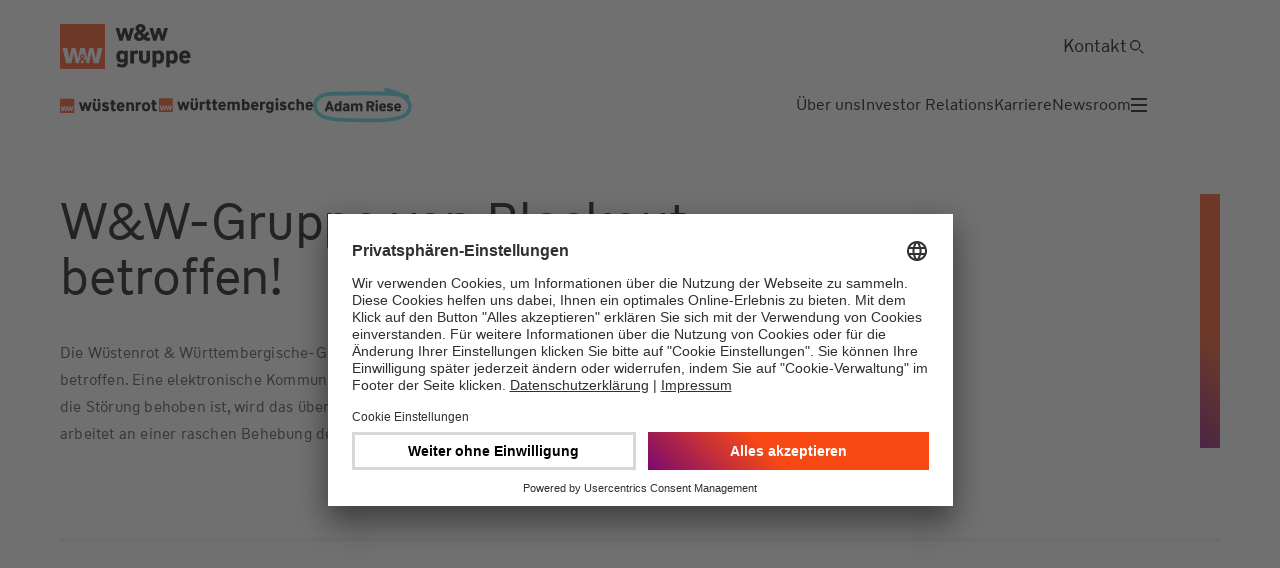

--- FILE ---
content_type: text/html; charset=UTF-8
request_url: https://www.ww-ag.com/de/mitarbeiterinformationen
body_size: 9345
content:
<!DOCTYPE html>
<html class="AP_no-js AP_global " lang="de" style="scroll-behavior:smooth">
<head>
<meta charset="utf-8">
<meta http-equiv="X-UA-Compatible" content="IE=edge,chrome=1">
<title>Mitarbeiterinformationen</title>
<meta name="revisit-after" content="10 days">
<meta name="viewport" content="width=device-width, initial-scale=1">
<meta property="og:title" content="">
<meta property="og:type" content="article">
<meta property="og:url" content="">
<meta property="og:description" content="">
<meta name="twitter:card" content="summary">
<meta name="twitter:title" content="">
<meta name="twitter:description" content="">
<meta name="twitter:image" content="">
<meta name="mobile-web-app-capable" content="yes">
<meta name="apple-mobile-web-app-capable" content="yes">
<meta name="apple-mobile-web-app-status-bar-style" content="translucent black">
<meta name="apple-mobile-web-app-title" content="">
<script id="usercentrics-cmp" src="https://app.usercentrics.eu/browser-ui/latest/loader.js" data-settings-id="gE9rRMPM9" data-language="de" async></script>
<!-- Google Tag Manager -->
<script>(function(w,d,s,l,i){w[l]=w[l]||[];w[l].push({'gtm.start':new Date().getTime(),event:'gtm.js'});var f=d.getElementsByTagName(s)[0],j=d.createElement(s),dl=l!='dataLayer'?'&l='+l:'';j.async=true;j.src='https://www.googletagmanager.com/gtm.js?id='+i+dl;f.parentNode.insertBefore(j,f);})(window,document,'script','dataLayer','GTM-P9VHGV7');</script>
<!-- End Google Tag Manager -->
<script>
document.documentElement.className = document.documentElement.className.replace('AP_no-js','AP_js');
var AP_globalAssetPath = ""; // <-- change to dynamic root path !!!!!!!
</script>
<style>
body:before {
display: block !important;
position: fixed;
left: 0;
bottom: 0;
z-index: 99999;
font-size: 12px;
color: #FFF;
background-color: #003366;
padding: 0 10px;
}
</style>
<link media="all" rel="stylesheet" href="/media/assets/css/global-min-20260112.css">
<link rel="canonical" href="https://www.ww-ag.com/de/mitarbeiterinformationen" />
</head>
<body>
<!-- Google Tag Manager (noscript) -->
<noscript><iframe src="https://www.googletagmanager.com/ns.html?id=GTM-P9VHGV7" height="0" width="0" style="display:none;visibility:hidden"></iframe></noscript>
<!-- End Google Tag Manager (noscript) -->
<div class="AP_glb-section-doc">
<header class="AP_mod-bm-header AP_mdf-subpage" data-jsinit="modBmHeader">
    <div class="AP_mod--bg-gradient"></div>
    <div class="AP_mod--ct">
        <div class="AP_ct-wrapper">
            <div class="AP_mod-bm-header--layout">
<div class="AP_mod--main-logo">
	<a href="/de" title="Home">
		<svg class="AP_obj-wwag-logo" viewBox="0 0 131 45" xmlns="http://www.w3.org/2000/svg" xmlns:xlink="http://www.w3.org/1999/xlink">
        	<title>ww-gruppe-logo</title>
            <g fill="none" fill-rule="evenodd">
            	<path class="AP_logo-text" d="M79.25 16.95c-2.87 0-5.255-1.588-5.255-4.74 0-1.914 1.25-3.268 3.241-4.412l-.231-.28c-.88-.957-1.505-1.914-1.505-3.245C75.5 1.985 77.514 0 80.57 0c3.032 0 5.023 1.775 5.023 4.366 0 2.03-1.273 3.105-3.033 4.04l-.324.162 1.852 1.961 3.195-3.128 2.199 2.335-3.172 3.128.14.14c.786.817 1.458.864 1.828.887.486.024 1.18-.21 1.713-.536v3.175c-.486.233-1.227.42-2.292.42-1.597 0-2.662-.677-3.61-1.705l-.163-.163c-1.412 1.097-2.94 1.868-4.676 1.868zm.14-3.059c.763 0 1.596-.513 2.383-1.167l-2.454-2.661c-1.134.653-1.689 1.377-1.689 2.147 0 1.051.625 1.681 1.76 1.681zm-.371-9.572c0 .7.347 1.191.856 1.751l.232.257.532-.28c1.273-.654 1.435-1.097 1.435-1.61 0-.748-.601-1.425-1.504-1.425-.95 0-1.551.607-1.551 1.307zM55.5 3.946l3.843 12.7h3.194l2.245-7.704 2.246 7.704h3.194l3.843-12.7h-3.611l-1.922 7.517-2.245-7.517h-3.01l-2.245 7.517-1.92-7.517H55.5zm33.889 0l3.843 12.7h3.194l2.246-7.704 2.245 7.704h3.194l3.843-12.7h-3.61l-1.922 7.517-2.246-7.517h-3.01l-2.244 7.517L93 3.946h-3.611zM62.028 43.5c3.773 0 5.764-2.03 5.764-5.79V26.69H64.46v1.074c-.625-.77-1.83-1.377-3.218-1.377-2.662 0-4.954 1.891-4.954 6.07 0 4.18 2.292 6.07 4.954 6.07 1.458 0 2.384-.444 2.963-1.12v.84c0 1.448-.625 2.194-2.176 2.194-1.76 0-3.01-.56-4.074-1.26l-1.227 2.638c1.296.887 3.264 1.681 5.3 1.681zm.185-8.031c-1.296 0-2.291-1.004-2.291-3.012 0-2.007.995-3.012 2.291-3.012.88 0 1.528.397 1.99 1.051v3.922c-.462.654-1.11 1.05-1.99 1.05zm8.148-8.778v12.7h3.588V31.01c.348-.794 1.065-1.354 2.269-1.354.601 0 1.203.14 1.736.303v-3.385a5.89 5.89 0 0 0-1.412-.187c-1.111 0-2.269.537-2.847 1.681v-1.377H70.36zm14.236 13.004c3.195 0 5.51-1.635 5.51-5.277V26.69h-3.588v7.494c0 1.82-.648 2.451-1.922 2.451-1.273 0-1.92-.63-1.92-2.451V26.69h-3.589v7.727c0 3.642 2.315 5.277 5.51 5.277zM92.56 26.69V43.22h3.588v-4.786c.58.677 1.551 1.26 3.01 1.26 2.662 0 5-2.194 5-6.653 0-4.46-2.338-6.654-5-6.654-1.39 0-2.64.607-3.264 1.377v-1.073H92.56zm5.672 9.945c-.88 0-1.62-.397-2.084-1.05v-5.09c.463-.654 1.204-1.05 2.084-1.05 1.296 0 2.291 1.284 2.291 3.595s-.995 3.595-2.291 3.595zm7.94-9.945V43.22h3.587v-4.786c.579.677 1.551 1.26 3.01 1.26 2.662 0 5-2.194 5-6.653 0-4.46-2.338-6.654-5-6.654-1.39 0-2.64.607-3.264 1.377v-1.073h-3.334zm5.67 9.945c-.879 0-1.62-.397-2.083-1.05v-5.09c.464-.654 1.204-1.05 2.084-1.05 1.296 0 2.291 1.284 2.291 3.595s-.995 3.595-2.291 3.595zm13.403 3.059c1.69 0 3.287-.514 4.769-2.008l-2.084-2.358c-.509.607-1.527 1.307-2.685 1.307-1.62 0-2.43-.957-2.476-2.545h7.661a11.5 11.5 0 0 0 .07-1.26c0-3.993-2.107-6.444-5.533-6.444-3.796 0-5.787 3.082-5.787 6.794 0 4.015 2.13 6.514 6.065 6.514zM122.77 31.5c.115-1.448.948-2.171 2.175-2.171 1.39 0 2.037.84 2.084 2.17h-4.26z" />
                <path class="AP_logo-box-text" d="M0 45h45V0H0z" />
                <path class="AP_logo-box" d="M38.764 39.163h-5.135l-2.322-10.207-2.211 10.207h-1.862l-1.267-1.382s.639-1.214.87-2.442h-1.45c-.14.66-.51 1.302-.51 1.302l-1.46-1.656s1.809-1.074 1.445-2.829c-.224-1.084-1.26-2.118-2.816-1.868-1.286.206-2.24 1.5-1.891 2.989.203.865.92 1.465.92 1.465s-2.399 1.387-2.045 3.614c.04.26.148.536.317.807h-3.422l-2.32-10.207-2.214 10.207H6.235L2.454 23.995h4.684l2.148 10.401 2.32-10.401h4.06l2.365 10.38 2.158-10.38h4.652l2.149 10.401 2.319-10.401h4.061l2.365 10.38 2.148-10.38h4.66l-3.78 15.168zM21.529 32.75c-.024-.5.257-1.048.86-1.149.544-.09.957.326 1.049.803.189.974-.995 1.647-.995 1.647s-.88-.56-.914-1.301zm.5 3.127l2.011 2.279c-.65 1.05-1.63 1.06-1.63 1.06s-1.362.102-1.587-1.282c-.137-.842.605-1.549 1.206-2.057zM0 45h45V0H0v45z" />
            </g>
        </svg>
	</a>
</div>
				<!-- W&W Brand navigation -->
                <div class="AP_mod--sub-logos">
	                	<a class="AP_mod--sub-logo" target="_blank" href="https://www.wuestenrot.de/" data-tracking-category="interaktion footer" data-tracking-action="logo partnerseite" data-tracking-label="https://www.wuestenrot.de/"
>
	<img data-src="/media/assets/img/ci/wuestenrot_subpage.svg" alt="" title="" class="lazyload AP_obj-img AP_mod--brand-img AP_mdf-wuest">
</a>

	                	<a class="AP_mod--sub-logo" target="_blank" href="https://www.wuerttembergische.de/" data-tracking-category="interaktion footer" data-tracking-action="logo partnerseite" data-tracking-label="https://www.wuerttembergische.de/"
>
	<img data-src="/media/assets/img/ci/wuerttembergische_subpage.svg" alt="" title="" class="lazyload AP_obj-img AP_mod--brand-img AP_mdf-wuert">
</a>

	                	<a class="AP_mod--sub-logo" target="_blank" href="https://www.adam-riese.de" data-tracking-category="interaktion footer" data-tracking-action="logo partnerseite" data-tracking-label="https://www.adam-riese.de"
>
	<img data-src="/media/assets/img/ci/adam_riese_subpage.svg" alt="" title="" class="lazyload AP_obj-img AP_mod--brand-img AP_mdf-adam">
</a>

                </div>
                <!-- / W&W Brand navigation -->

				<ul class="desktop-nav">
                    	<li class="desktop-nav__item">
                        	<a  href="/de/ueber-uns" class="AP_obj_anchor" style="white-space: nowrap;" data-tracking-click="1" data-tracking-category="navigation" data-tracking-action="über uns" data-tracking-label="über uns">Über uns</a>
                    	</li>
                    	<li class="desktop-nav__item">
                        	<a  href="/de/investor-relations" class="AP_obj_anchor" style="white-space: nowrap;" data-tracking-click="1" data-tracking-category="navigation" data-tracking-action="investor relations" data-tracking-label="investor relations">Investor Relations</a>
                    	</li>
                    	<li class="desktop-nav__item">
                        	<a  href="/de/karriere" class="AP_obj_anchor" style="white-space: nowrap;" data-tracking-click="1" data-tracking-category="navigation" data-tracking-action="karriere" data-tracking-label="karriere">Karriere</a>
                    	</li>
                    	<li class="desktop-nav__item">
                        	<a  href="/de/newsroom" class="AP_obj_anchor" style="white-space: nowrap;" data-tracking-click="1" data-tracking-category="navigation" data-tracking-action="newsroom" data-tracking-label="newsroom">Newsroom</a>
                    	</li>
                    <li class="desktop-nav__item">
                        <button class="desktop-nav__menu-toggle AP_mod--nav-btn" aria-label="Toggle menu" aria-expanded="false" aria-controls="header-nav">
                            <i class="AP_mod--nav-icon"></i>
                        </button>
                    </li>
                </ul>
                <ul class="mobile-nav">
                    <li class="mobile-nav__item">
                        <button type="button" class="AP_obj-button AP_mdf-icon-only AP_mdf-icon-search search-toggle" aria-label="Suche">
                            <svg class="AP_obj--icon">
                                <use xlink:href="/media/assets/img/sprite_icons/AP_sprite-20240430.svg#AP_icon-search"></use>
                            </svg>
                        </button>
                    </li>
                    <li class="mobile-nav__item">
                        <button class="AP_mod--nav-btn" aria-label="Toggle menu" aria-expanded="false" aria-controls="header-nav">
                            <i class="AP_mod--nav-icon"></i>
                        </button>
                    </li>
                </ul>
	<ul class="AP_mod--metanav-list">
		<li class="AP_mod--metanav-list-item">
			<a  href="/de/kontakt" target="_self" title="Kontakt" class="AP_obj-anchor AP_mdf-underline-hover" data-tracking-click="1" data-tracking-category="header" data-tracking-action="kontakt" data-tracking-label="/de/kontakt">
				<span class="AP_ct">
					<span class="AP_obj--text">Kontakt</span>
				</span>
			</a>
		</li>
		<li class="AP_mod--metanav-list-item">
			<div class="AP_cmp-lang-toggle AP_mdf-subpage">
			</div>
		</li>
		<li class="AP_mod--metanav-list-item">
			<button type="button" class="AP_obj-button AP_mdf-icon-only AP_mdf-icon-search search-toggle" aria-label="Suche">
				<svg class="AP_obj--icon">
					<use xlink:href="/media/assets/img/sprite_icons/AP_sprite-20240430.svg#AP_icon-search"></use>
				</svg>
			</button>
		</li>
	</ul>

            </div>
        </div>
    </div>
<nav class="AP_menu-layer">
        <div class="AP_menu-layer__header">
            <div class="AP_menu-layer__logo">
                <a href="/de" title="Home">
                    <svg class="AP_obj-wwag-logo" viewBox="0 0 131 45" xmlns="http://www.w3.org/2000/svg" xmlns:xlink="http://www.w3.org/1999/xlink">
                        <title>ww-gruppe-logo</title>
                        <g fill="none" fill-rule="evenodd">
                            <path class="AP_logo-text" d="M79.25 16.95c-2.87 0-5.255-1.588-5.255-4.74 0-1.914 1.25-3.268 3.241-4.412l-.231-.28c-.88-.957-1.505-1.914-1.505-3.245C75.5 1.985 77.514 0 80.57 0c3.032 0 5.023 1.775 5.023 4.366 0 2.03-1.273 3.105-3.033 4.04l-.324.162 1.852 1.961 3.195-3.128 2.199 2.335-3.172 3.128.14.14c.786.817 1.458.864 1.828.887.486.024 1.18-.21 1.713-.536v3.175c-.486.233-1.227.42-2.292.42-1.597 0-2.662-.677-3.61-1.705l-.163-.163c-1.412 1.097-2.94 1.868-4.676 1.868zm.14-3.059c.763 0 1.596-.513 2.383-1.167l-2.454-2.661c-1.134.653-1.689 1.377-1.689 2.147 0 1.051.625 1.681 1.76 1.681zm-.371-9.572c0 .7.347 1.191.856 1.751l.232.257.532-.28c1.273-.654 1.435-1.097 1.435-1.61 0-.748-.601-1.425-1.504-1.425-.95 0-1.551.607-1.551 1.307zM55.5 3.946l3.843 12.7h3.194l2.245-7.704 2.246 7.704h3.194l3.843-12.7h-3.611l-1.922 7.517-2.245-7.517h-3.01l-2.245 7.517-1.92-7.517H55.5zm33.889 0l3.843 12.7h3.194l2.246-7.704 2.245 7.704h3.194l3.843-12.7h-3.61l-1.922 7.517-2.246-7.517h-3.01l-2.244 7.517L93 3.946h-3.611zM62.028 43.5c3.773 0 5.764-2.03 5.764-5.79V26.69H64.46v1.074c-.625-.77-1.83-1.377-3.218-1.377-2.662 0-4.954 1.891-4.954 6.07 0 4.18 2.292 6.07 4.954 6.07 1.458 0 2.384-.444 2.963-1.12v.84c0 1.448-.625 2.194-2.176 2.194-1.76 0-3.01-.56-4.074-1.26l-1.227 2.638c1.296.887 3.264 1.681 5.3 1.681zm.185-8.031c-1.296 0-2.291-1.004-2.291-3.012 0-2.007.995-3.012 2.291-3.012.88 0 1.528.397 1.99 1.051v3.922c-.462.654-1.11 1.05-1.99 1.05zm8.148-8.778v12.7h3.588V31.01c.348-.794 1.065-1.354 2.269-1.354.601 0 1.203.14 1.736.303v-3.385a5.89 5.89 0 0 0-1.412-.187c-1.111 0-2.269.537-2.847 1.681v-1.377H70.36zm14.236 13.004c3.195 0 5.51-1.635 5.51-5.277V26.69h-3.588v7.494c0 1.82-.648 2.451-1.922 2.451-1.273 0-1.92-.63-1.92-2.451V26.69h-3.589v7.727c0 3.642 2.315 5.277 5.51 5.277zM92.56 26.69V43.22h3.588v-4.786c.58.677 1.551 1.26 3.01 1.26 2.662 0 5-2.194 5-6.653 0-4.46-2.338-6.654-5-6.654-1.39 0-2.64.607-3.264 1.377v-1.073H92.56zm5.672 9.945c-.88 0-1.62-.397-2.084-1.05v-5.09c.463-.654 1.204-1.05 2.084-1.05 1.296 0 2.291 1.284 2.291 3.595s-.995 3.595-2.291 3.595zm7.94-9.945V43.22h3.587v-4.786c.579.677 1.551 1.26 3.01 1.26 2.662 0 5-2.194 5-6.653 0-4.46-2.338-6.654-5-6.654-1.39 0-2.64.607-3.264 1.377v-1.073h-3.334zm5.67 9.945c-.879 0-1.62-.397-2.083-1.05v-5.09c.464-.654 1.204-1.05 2.084-1.05 1.296 0 2.291 1.284 2.291 3.595s-.995 3.595-2.291 3.595zm13.403 3.059c1.69 0 3.287-.514 4.769-2.008l-2.084-2.358c-.509.607-1.527 1.307-2.685 1.307-1.62 0-2.43-.957-2.476-2.545h7.661a11.5 11.5 0 0 0 .07-1.26c0-3.993-2.107-6.444-5.533-6.444-3.796 0-5.787 3.082-5.787 6.794 0 4.015 2.13 6.514 6.065 6.514zM122.77 31.5c.115-1.448.948-2.171 2.175-2.171 1.39 0 2.037.84 2.084 2.17h-4.26z" />
                            <path class="AP_logo-box-text" d="M0 45h45V0H0z" />
                            <path class="AP_logo-box" d="M38.764 39.163h-5.135l-2.322-10.207-2.211 10.207h-1.862l-1.267-1.382s.639-1.214.87-2.442h-1.45c-.14.66-.51 1.302-.51 1.302l-1.46-1.656s1.809-1.074 1.445-2.829c-.224-1.084-1.26-2.118-2.816-1.868-1.286.206-2.24 1.5-1.891 2.989.203.865.92 1.465.92 1.465s-2.399 1.387-2.045 3.614c.04.26.148.536.317.807h-3.422l-2.32-10.207-2.214 10.207H6.235L2.454 23.995h4.684l2.148 10.401 2.32-10.401h4.06l2.365 10.38 2.158-10.38h4.652l2.149 10.401 2.319-10.401h4.061l2.365 10.38 2.148-10.38h4.66l-3.78 15.168zM21.529 32.75c-.024-.5.257-1.048.86-1.149.544-.09.957.326 1.049.803.189.974-.995 1.647-.995 1.647s-.88-.56-.914-1.301zm.5 3.127l2.011 2.279c-.65 1.05-1.63 1.06-1.63 1.06s-1.362.102-1.587-1.282c-.137-.842.605-1.549 1.206-2.057zM0 45h45V0H0v45z" />
                        </g>
                    </svg>
                </a>
            </div>
			<form class="AP_menu-layer__search-field" action="/de/suche" method="GET">
				<input type="text" name="q" placeholder="" value="" class="AP_obj-searchfield AP_obj-textfield-search AP_mod--search-field" id="header-search-input">
				<button type="submit" class="AP_obj-button AP_mdf-search-submit" aria-label="Suche starten">
	                    <svg class="AP_obj--icon">
	                        <use xlink:href="/media/assets/img/sprite_icons/AP_sprite-20240430.svg#AP_icon-search"></use>
	                    </svg>
	                </button>
	            </form>
            <button type="button" class="AP_obj-button AP_mdf-icon-only AP_nav-layer-close" data-close-layer='bm-search' aria-label="Dialog schließen">
                <svg class="AP_obj--icon">
                    <use xlink:href="/media/assets/img/sprite_icons/AP_sprite-20240430.svg#AP_icon-cross"></use>
                </svg>
            </button>
        </div>
        <hr class="AP_menu-layer__divider" />
        <ul class="AP_mod--mainnav-list">
            <li class="AP_mod--nav-list-item">
				<a  href="/de/ueber-uns" class="AP_obj-anchor AP_mdf-underline-hover" data-tracking-click="1" data-tracking-category="navigation" data-tracking-action="über uns" data-tracking-label="über uns">
                    <span class="AP_ct">
                        <span class="AP_obj--text">Über uns</span>
                    </span>
                </a>
	                <svg class="AP_obj-icon AP_mdf-icon-only AP_mdf-arrow-down">
	                    <use xlink:href="/media/assets/img/sprite_icons/AP_sprite-20240430.svg#AP_icon-arrowdown"></use>
	                </svg>
	                <svg class="AP_obj-icon AP_mdf-icon-only AP_mdf-arrow-right">
	                    <use xlink:href="/media/assets/img/sprite_icons/AP_sprite-20240430.svg#AP_icon-arrowright"></use>
	                </svg>
	                <div class="AP_mod--subnav">
	                    <ul class="AP_mod--subnav-list">
	                        <li class="AP_mod--subnav-list-item">
							<a href="/de/ueber-uns" class="AP_obj-anchor AP_mdf-underline-hover" data-tracking-click="1" data-tracking-category="navigation" data-tracking-action="über uns" data-tracking-label="übersicht">
								<span class="AP_ct">
					        		<span class="AP_obj--text">Übersicht</span>
							    </span>
							</a>
						</li>
	                        <li class="AP_mod--subnav-list-item">
	                            <a href="/de/ueber-uns/ww-gruppe" class="AP_obj-anchor AP_mdf-underline-hover" data-tracking-click="1" data-tracking-category="navigation" data-tracking-label="w&w-gruppe">
	                                <span class="AP_ct">
	                                    <span class="AP_obj--text">W&W-Gruppe</span>
	                                </span>
	                            </a>
	                            <svg class="AP_obj-icon AP_mdf-icon-only AP_mdf-arrow-down">
	                                <use xlink:href="/media/assets/img/sprite_icons/AP_sprite-20240430.svg#AP_icon-arrowdown"></use>
	                            </svg>
	                            <svg class="AP_obj-icon AP_mdf-icon-only AP_mdf-arrow-right">
	                                <use xlink:href="/media/assets/img/sprite_icons/AP_sprite-20240430.svg#AP_icon-arrowright"></use>
	                            </svg>
	                            <div class="AP_mod--subsubnav">
	                                <ul class="AP_mod--subsubnav-list">
	                                    <li class="AP_mod--subsubnav-item">
	                                        <a href="/de/ueber-uns/ww-gruppe" class="AP_obj-anchor AP_mdf-underline-hover" data-tracking-click="1" data-tracking-category="navigation" data-tracking-label="übersicht">
	                                            <span class="AP_ct">
	                                                <span class="AP_obj--text">Übersicht</span>
	                                            </span>
	                                        </a>
	                                    </li>
	                                    <li class="AP_mod--subsubnav-item">
	                                        <a href="/de/ueber-uns/ww-gruppe/service-und-zentralfunktionen" class="AP_obj-anchor AP_mdf-underline-hover" data-tracking-click="1" data-tracking-category="navigation" data-tracking-label="service- und zentralfunktionen">
	                                            <span class="AP_ct">
	                                                <span class="AP_obj--text">Service- und Zentralfunktionen</span>
	                                            </span>
	                                        </a>
	                                    </li>
	                                    <li class="AP_mod--subsubnav-item">
	                                        <a href="/de/ueber-uns/ww-gruppe/gf-wohnen" class="AP_obj-anchor AP_mdf-underline-hover" data-tracking-click="1" data-tracking-category="navigation" data-tracking-label="geschäftsfeld wohnen">
	                                            <span class="AP_ct">
	                                                <span class="AP_obj--text">Geschäftsfeld Wohnen</span>
	                                            </span>
	                                        </a>
	                                    </li>
	                                    <li class="AP_mod--subsubnav-item">
	                                        <a href="/de/ueber-uns/ww-gruppe/gf_versichern" class="AP_obj-anchor AP_mdf-underline-hover" data-tracking-click="1" data-tracking-category="navigation" data-tracking-label="geschäftsfeld versichern">
	                                            <span class="AP_ct">
	                                                <span class="AP_obj--text">Geschäftsfeld Versichern</span>
	                                            </span>
	                                        </a>
	                                    </li>
	                                </ul>
	                            </div>
	                        </li>
	                        <li class="AP_mod--subnav-list-item">
	                            <a href="/de/ueber-uns/vorstand-und-aufsichtsrat" class="AP_obj-anchor AP_mdf-underline-hover" data-tracking-click="1" data-tracking-category="navigation" data-tracking-label="vorstand & aufsichtsrat">
	                                <span class="AP_ct">
	                                    <span class="AP_obj--text">Vorstand & Aufsichtsrat</span>
	                                </span>
	                            </a>
	                        </li>
	                        <li class="AP_mod--subnav-list-item">
	                            <a href="/de/ueber-uns/nachhaltigkeit" class="AP_obj-anchor AP_mdf-underline-hover" data-tracking-click="1" data-tracking-category="navigation" data-tracking-label="nachhaltigkeit">
	                                <span class="AP_ct">
	                                    <span class="AP_obj--text">Nachhaltigkeit</span>
	                                </span>
	                            </a>
	                            <svg class="AP_obj-icon AP_mdf-icon-only AP_mdf-arrow-down">
	                                <use xlink:href="/media/assets/img/sprite_icons/AP_sprite-20240430.svg#AP_icon-arrowdown"></use>
	                            </svg>
	                            <svg class="AP_obj-icon AP_mdf-icon-only AP_mdf-arrow-right">
	                                <use xlink:href="/media/assets/img/sprite_icons/AP_sprite-20240430.svg#AP_icon-arrowright"></use>
	                            </svg>
	                            <div class="AP_mod--subsubnav">
	                                <ul class="AP_mod--subsubnav-list">
	                                    <li class="AP_mod--subsubnav-item">
	                                        <a href="/de/ueber-uns/nachhaltigkeit" class="AP_obj-anchor AP_mdf-underline-hover" data-tracking-click="1" data-tracking-category="navigation" data-tracking-label="übersicht">
	                                            <span class="AP_ct">
	                                                <span class="AP_obj--text">Übersicht</span>
	                                            </span>
	                                        </a>
	                                    </li>
	                                    <li class="AP_mod--subsubnav-item">
	                                        <a href="/de/ueber-uns/nachhaltigkeit/geschaeftsfelder" class="AP_obj-anchor AP_mdf-underline-hover" data-tracking-click="1" data-tracking-category="navigation" data-tracking-label="geschäftsfelder">
	                                            <span class="AP_ct">
	                                                <span class="AP_obj--text">Geschäftsfelder</span>
	                                            </span>
	                                        </a>
	                                    </li>
	                                    <li class="AP_mod--subsubnav-item">
	                                        <a href="/de/ueber-uns/nachhaltigkeit/kapitalanlage" class="AP_obj-anchor AP_mdf-underline-hover" data-tracking-click="1" data-tracking-category="navigation" data-tracking-label="kapitalanlage">
	                                            <span class="AP_ct">
	                                                <span class="AP_obj--text">Kapitalanlage</span>
	                                            </span>
	                                        </a>
	                                    </li>
	                                    <li class="AP_mod--subsubnav-item">
	                                        <a href="/de/ueber-uns/nachhaltigkeit/geschaeftsbetrieb" class="AP_obj-anchor AP_mdf-underline-hover" data-tracking-click="1" data-tracking-category="navigation" data-tracking-label="geschäftsbetrieb">
	                                            <span class="AP_ct">
	                                                <span class="AP_obj--text">Geschäftsbetrieb</span>
	                                            </span>
	                                        </a>
	                                    </li>
	                                    <li class="AP_mod--subsubnav-item">
	                                        <a href="/de/ueber-uns/nachhaltigkeit/soziales-engagement" class="AP_obj-anchor AP_mdf-underline-hover" data-tracking-click="1" data-tracking-category="navigation" data-tracking-label="soziales engagement">
	                                            <span class="AP_ct">
	                                                <span class="AP_obj--text">Soziales Engagement</span>
	                                            </span>
	                                        </a>
	                                    </li>
	                                    <li class="AP_mod--subsubnav-item">
	                                        <a href="/de/ueber-uns/nachhaltigkeit/berichte" class="AP_obj-anchor AP_mdf-underline-hover" data-tracking-click="1" data-tracking-category="navigation" data-tracking-label="berichte">
	                                            <span class="AP_ct">
	                                                <span class="AP_obj--text">Berichte</span>
	                                            </span>
	                                        </a>
	                                    </li>
	                                </ul>
	                            </div>
	                        </li>
	                        <li class="AP_mod--subnav-list-item">
	                            <a href="/de/ueber-uns/compliance" class="AP_obj-anchor AP_mdf-underline-hover" data-tracking-click="1" data-tracking-category="navigation" data-tracking-label="compliance">
	                                <span class="AP_ct">
	                                    <span class="AP_obj--text">Compliance</span>
	                                </span>
	                            </a>
	                            <svg class="AP_obj-icon AP_mdf-icon-only AP_mdf-arrow-down">
	                                <use xlink:href="/media/assets/img/sprite_icons/AP_sprite-20240430.svg#AP_icon-arrowdown"></use>
	                            </svg>
	                            <svg class="AP_obj-icon AP_mdf-icon-only AP_mdf-arrow-right">
	                                <use xlink:href="/media/assets/img/sprite_icons/AP_sprite-20240430.svg#AP_icon-arrowright"></use>
	                            </svg>
	                            <div class="AP_mod--subsubnav">
	                                <ul class="AP_mod--subsubnav-list">
	                                    <li class="AP_mod--subsubnav-item">
	                                        <a href="/de/ueber-uns/compliance" class="AP_obj-anchor AP_mdf-underline-hover" data-tracking-click="1" data-tracking-category="navigation" data-tracking-label="übersicht">
	                                            <span class="AP_ct">
	                                                <span class="AP_obj--text">Übersicht</span>
	                                            </span>
	                                        </a>
	                                    </li>
	                                    <li class="AP_mod--subsubnav-item">
	                                        <a href="/de/ueber-uns/compliance/verhaltenskodex" class="AP_obj-anchor AP_mdf-underline-hover" data-tracking-click="1" data-tracking-category="navigation" data-tracking-label="verhaltenskodex">
	                                            <span class="AP_ct">
	                                                <span class="AP_obj--text">Verhaltenskodex</span>
	                                            </span>
	                                        </a>
	                                    </li>
	                                    <li class="AP_mod--subsubnav-item">
	                                        <a href="/de/ueber-uns/compliance/hinweisgebersystem" class="AP_obj-anchor AP_mdf-underline-hover" data-tracking-click="1" data-tracking-category="navigation" data-tracking-label="hinweisgebersystem">
	                                            <span class="AP_ct">
	                                                <span class="AP_obj--text">Hinweisgebersystem</span>
	                                            </span>
	                                        </a>
	                                    </li>
	                                    <li class="AP_mod--subsubnav-item">
	                                        <a href="/de/ueber-uns/compliance/compliance-management-system" class="AP_obj-anchor AP_mdf-underline-hover" data-tracking-click="1" data-tracking-category="navigation" data-tracking-label="compliance management system">
	                                            <span class="AP_ct">
	                                                <span class="AP_obj--text">Compliance Management System</span>
	                                            </span>
	                                        </a>
	                                    </li>
	                                    <li class="AP_mod--subsubnav-item">
	                                        <a href="/de/ueber-uns/fatca-crs" class="AP_obj-anchor AP_mdf-underline-hover" data-tracking-click="1" data-tracking-category="navigation" data-tracking-label="selbstauskunft crs / fatca">
	                                            <span class="AP_ct">
	                                                <span class="AP_obj--text">Selbstauskunft CRS / FATCA</span>
	                                            </span>
	                                        </a>
	                                    </li>
	                                </ul>
	                            </div>
	                        </li>
	                        <li class="AP_mod--subnav-list-item">
	                            <a href="/de/ueber-uns/campus" class="AP_obj-anchor AP_mdf-underline-hover" data-tracking-click="1" data-tracking-category="navigation" data-tracking-label="w&w-campus">
	                                <span class="AP_ct">
	                                    <span class="AP_obj--text">W&W-Campus</span>
	                                </span>
	                            </a>
	                            <svg class="AP_obj-icon AP_mdf-icon-only AP_mdf-arrow-down">
	                                <use xlink:href="/media/assets/img/sprite_icons/AP_sprite-20240430.svg#AP_icon-arrowdown"></use>
	                            </svg>
	                            <svg class="AP_obj-icon AP_mdf-icon-only AP_mdf-arrow-right">
	                                <use xlink:href="/media/assets/img/sprite_icons/AP_sprite-20240430.svg#AP_icon-arrowright"></use>
	                            </svg>
	                            <div class="AP_mod--subsubnav">
	                                <ul class="AP_mod--subsubnav-list">
	                                    <li class="AP_mod--subsubnav-item">
	                                        <a href="/de/ueber-uns/campus" class="AP_obj-anchor AP_mdf-underline-hover" data-tracking-click="1" data-tracking-category="navigation" data-tracking-label="übersicht">
	                                            <span class="AP_ct">
	                                                <span class="AP_obj--text">Übersicht</span>
	                                            </span>
	                                        </a>
	                                    </li>
	                                    <li class="AP_mod--subsubnav-item">
	                                        <a href="/de/ueber-uns/campus/moderne-arbeitswelt" class="AP_obj-anchor AP_mdf-underline-hover" data-tracking-click="1" data-tracking-category="navigation" data-tracking-label="moderne arbeitswelt">
	                                            <span class="AP_ct">
	                                                <span class="AP_obj--text">Moderne Arbeitswelt</span>
	                                            </span>
	                                        </a>
	                                    </li>
	                                    <li class="AP_mod--subsubnav-item">
	                                        <a href="/de/ueber-uns/campus/mobilitaet" class="AP_obj-anchor AP_mdf-underline-hover" data-tracking-click="1" data-tracking-category="navigation" data-tracking-label="mobilität">
	                                            <span class="AP_ct">
	                                                <span class="AP_obj--text">Mobilität</span>
	                                            </span>
	                                        </a>
	                                    </li>
	                                    <li class="AP_mod--subsubnav-item">
	                                        <a href="/de/ueber-uns/campus/gesundheit-und-sport" class="AP_obj-anchor AP_mdf-underline-hover" data-tracking-click="1" data-tracking-category="navigation" data-tracking-label="gesundheit und sport">
	                                            <span class="AP_ct">
	                                                <span class="AP_obj--text">Gesundheit und Sport</span>
	                                            </span>
	                                        </a>
	                                    </li>
	                                    <li class="AP_mod--subsubnav-item">
	                                        <a href="/de/ueber-uns/campus/gastronomie" class="AP_obj-anchor AP_mdf-underline-hover" data-tracking-click="1" data-tracking-category="navigation" data-tracking-label="gastronomie">
	                                            <span class="AP_ct">
	                                                <span class="AP_obj--text">Gastronomie</span>
	                                            </span>
	                                        </a>
	                                    </li>
	                                    <li class="AP_mod--subsubnav-item">
	                                        <a href="/de/ueber-uns/campus/veranstaltungen" class="AP_obj-anchor AP_mdf-underline-hover" data-tracking-click="1" data-tracking-category="navigation" data-tracking-label="veranstaltungen">
	                                            <span class="AP_ct">
	                                                <span class="AP_obj--text">Veranstaltungen</span>
	                                            </span>
	                                        </a>
	                                    </li>
	                                </ul>
	                            </div>
	                        </li>
	                        <li class="AP_mod--subnav-list-item">
	                            <a href="/de/ueber-uns/tradition" class="AP_obj-anchor AP_mdf-underline-hover" data-tracking-click="1" data-tracking-category="navigation" data-tracking-label="tradition">
	                                <span class="AP_ct">
	                                    <span class="AP_obj--text">Tradition</span>
	                                </span>
	                            </a>
	                        </li>
                    	</ul>
                	</div>
            </li>
            <li class="AP_mod--nav-list-item">
				<a  href="/de/investor-relations" class="AP_obj-anchor AP_mdf-underline-hover" data-tracking-click="1" data-tracking-category="navigation" data-tracking-action="investor relations" data-tracking-label="investor relations">
                    <span class="AP_ct">
                        <span class="AP_obj--text">Investor Relations</span>
                    </span>
                </a>
	                <svg class="AP_obj-icon AP_mdf-icon-only AP_mdf-arrow-down">
	                    <use xlink:href="/media/assets/img/sprite_icons/AP_sprite-20240430.svg#AP_icon-arrowdown"></use>
	                </svg>
	                <svg class="AP_obj-icon AP_mdf-icon-only AP_mdf-arrow-right">
	                    <use xlink:href="/media/assets/img/sprite_icons/AP_sprite-20240430.svg#AP_icon-arrowright"></use>
	                </svg>
	                <div class="AP_mod--subnav">
	                    <ul class="AP_mod--subnav-list">
	                        <li class="AP_mod--subnav-list-item">
							<a href="/de/investor-relations" class="AP_obj-anchor AP_mdf-underline-hover" data-tracking-click="1" data-tracking-category="navigation" data-tracking-action="investor relations" data-tracking-label="übersicht">
								<span class="AP_ct">
					        		<span class="AP_obj--text">Übersicht</span>
							    </span>
							</a>
						</li>
	                        <li class="AP_mod--subnav-list-item">
	                            <a href="/de/investor-relations/finanznews/finanzmeldungen" class="AP_obj-anchor AP_mdf-underline-hover" data-tracking-click="1" data-tracking-category="navigation" data-tracking-label="finanznews">
	                                <span class="AP_ct">
	                                    <span class="AP_obj--text">Finanznews</span>
	                                </span>
	                            </a>
	                        </li>
	                        <li class="AP_mod--subnav-list-item">
	                            <a href="/de/investor-relations/aktie" class="AP_obj-anchor AP_mdf-underline-hover" data-tracking-click="1" data-tracking-category="navigation" data-tracking-label="aktie">
	                                <span class="AP_ct">
	                                    <span class="AP_obj--text">Aktie</span>
	                                </span>
	                            </a>
	                            <svg class="AP_obj-icon AP_mdf-icon-only AP_mdf-arrow-down">
	                                <use xlink:href="/media/assets/img/sprite_icons/AP_sprite-20240430.svg#AP_icon-arrowdown"></use>
	                            </svg>
	                            <svg class="AP_obj-icon AP_mdf-icon-only AP_mdf-arrow-right">
	                                <use xlink:href="/media/assets/img/sprite_icons/AP_sprite-20240430.svg#AP_icon-arrowright"></use>
	                            </svg>
	                            <div class="AP_mod--subsubnav">
	                                <ul class="AP_mod--subsubnav-list">
	                                    <li class="AP_mod--subsubnav-item">
	                                        <a href="/de/investor-relations/aktie" class="AP_obj-anchor AP_mdf-underline-hover" data-tracking-click="1" data-tracking-category="navigation" data-tracking-label="übersicht">
	                                            <span class="AP_ct">
	                                                <span class="AP_obj--text">Übersicht</span>
	                                            </span>
	                                        </a>
	                                    </li>
	                                    <li class="AP_mod--subsubnav-item">
	                                        <a href="/de/investor-relations/finanzkalender/hauptversammlungen" class="AP_obj-anchor AP_mdf-underline-hover" data-tracking-click="1" data-tracking-category="navigation" data-tracking-label="hauptversammlungen">
	                                            <span class="AP_ct">
	                                                <span class="AP_obj--text">Hauptversammlungen</span>
	                                            </span>
	                                        </a>
	                                    </li>
	                                    <li class="AP_mod--subsubnav-item">
	                                        <a href="/de/investor-relations/aktie" class="AP_obj-anchor AP_mdf-underline-hover" data-tracking-click="1" data-tracking-category="navigation" data-tracking-label="analystenmeinungen">
	                                            <span class="AP_ct">
	                                                <span class="AP_obj--text">Analystenmeinungen</span>
	                                            </span>
	                                        </a>
	                                    </li>
	                                    <li class="AP_mod--subsubnav-item">
	                                        <a href="/de/investor-relations/aktie/aktienkurs/aktienkurs" class="AP_obj-anchor AP_mdf-underline-hover" data-tracking-click="1" data-tracking-category="navigation" data-tracking-label="aktienkurs">
	                                            <span class="AP_ct">
	                                                <span class="AP_obj--text">Aktienkurs</span>
	                                            </span>
	                                        </a>
	                                    </li>
	                                </ul>
	                            </div>
	                        </li>
	                        <li class="AP_mod--subnav-list-item">
	                            <a href="/de/investor-relations/anleihen" class="AP_obj-anchor AP_mdf-underline-hover" data-tracking-click="1" data-tracking-category="navigation" data-tracking-label="anleihen">
	                                <span class="AP_ct">
	                                    <span class="AP_obj--text">Anleihen</span>
	                                </span>
	                            </a>
	                            <svg class="AP_obj-icon AP_mdf-icon-only AP_mdf-arrow-down">
	                                <use xlink:href="/media/assets/img/sprite_icons/AP_sprite-20240430.svg#AP_icon-arrowdown"></use>
	                            </svg>
	                            <svg class="AP_obj-icon AP_mdf-icon-only AP_mdf-arrow-right">
	                                <use xlink:href="/media/assets/img/sprite_icons/AP_sprite-20240430.svg#AP_icon-arrowright"></use>
	                            </svg>
	                            <div class="AP_mod--subsubnav">
	                                <ul class="AP_mod--subsubnav-list">
	                                    <li class="AP_mod--subsubnav-item">
	                                        <a href="/de/investor-relations/anleihen" class="AP_obj-anchor AP_mdf-underline-hover" data-tracking-click="1" data-tracking-category="navigation" data-tracking-label="übersicht">
	                                            <span class="AP_ct">
	                                                <span class="AP_obj--text">Übersicht</span>
	                                            </span>
	                                        </a>
	                                    </li>
	                                    <li class="AP_mod--subsubnav-item">
	                                        <a href="/de/investor-relations/anleihen" class="AP_obj-anchor AP_mdf-underline-hover" data-tracking-click="1" data-tracking-category="navigation" data-tracking-label="ratings">
	                                            <span class="AP_ct">
	                                                <span class="AP_obj--text">Ratings</span>
	                                            </span>
	                                        </a>
	                                    </li>
	                                    <li class="AP_mod--subsubnav-item">
	                                        <a href="/de/investor-relations/anleihen" class="AP_obj-anchor AP_mdf-underline-hover" data-tracking-click="1" data-tracking-category="navigation" data-tracking-label="emissionen">
	                                            <span class="AP_ct">
	                                                <span class="AP_obj--text">Emissionen</span>
	                                            </span>
	                                        </a>
	                                    </li>
	                                    <li class="AP_mod--subsubnav-item">
	                                        <a href="/de/investor-relations/anleihen" class="AP_obj-anchor AP_mdf-underline-hover" data-tracking-click="1" data-tracking-category="navigation" data-tracking-label="w&w green bonds">
	                                            <span class="AP_ct">
	                                                <span class="AP_obj--text">W&W Green Bonds</span>
	                                            </span>
	                                        </a>
	                                    </li>
	                                </ul>
	                            </div>
	                        </li>
	                        <li class="AP_mod--subnav-list-item">
	                            <a href="/de/investor-relations/berichte" class="AP_obj-anchor AP_mdf-underline-hover" data-tracking-click="1" data-tracking-category="navigation" data-tracking-label="berichte">
	                                <span class="AP_ct">
	                                    <span class="AP_obj--text">Berichte</span>
	                                </span>
	                            </a>
	                        </li>
	                        <li class="AP_mod--subnav-list-item">
	                            <a href="/de/investor-relations/publikationen" class="AP_obj-anchor AP_mdf-underline-hover" data-tracking-click="1" data-tracking-category="navigation" data-tracking-label="publikationen">
	                                <span class="AP_ct">
	                                    <span class="AP_obj--text">Publikationen</span>
	                                </span>
	                            </a>
	                        </li>
	                        <li class="AP_mod--subnav-list-item">
	                            <a href="/de/investor-relations/finanzkalender/alle-termine" class="AP_obj-anchor AP_mdf-underline-hover" data-tracking-click="1" data-tracking-category="navigation" data-tracking-label="finanzkalender">
	                                <span class="AP_ct">
	                                    <span class="AP_obj--text">Finanzkalender</span>
	                                </span>
	                            </a>
	                        </li>
	                        <li class="AP_mod--subnav-list-item">
	                            <a href="/de/investor-relations/faq" class="AP_obj-anchor AP_mdf-underline-hover" data-tracking-click="1" data-tracking-category="navigation" data-tracking-label="faq">
	                                <span class="AP_ct">
	                                    <span class="AP_obj--text">FAQ</span>
	                                </span>
	                            </a>
	                        </li>
	                        <li class="AP_mod--subnav-list-item">
	                            <a href="/de/investor-relations/ir-kontakt" class="AP_obj-anchor AP_mdf-underline-hover" data-tracking-click="1" data-tracking-category="navigation" data-tracking-label="ir-kontakt">
	                                <span class="AP_ct">
	                                    <span class="AP_obj--text">IR-Kontakt</span>
	                                </span>
	                            </a>
	                        </li>
                    	</ul>
                	</div>
            </li>
            <li class="AP_mod--nav-list-item">
				<a  href="/de/karriere" class="AP_obj-anchor AP_mdf-underline-hover" data-tracking-click="1" data-tracking-category="navigation" data-tracking-action="karriere" data-tracking-label="karriere">
                    <span class="AP_ct">
                        <span class="AP_obj--text">Karriere</span>
                    </span>
                </a>
	                <svg class="AP_obj-icon AP_mdf-icon-only AP_mdf-arrow-down">
	                    <use xlink:href="/media/assets/img/sprite_icons/AP_sprite-20240430.svg#AP_icon-arrowdown"></use>
	                </svg>
	                <svg class="AP_obj-icon AP_mdf-icon-only AP_mdf-arrow-right">
	                    <use xlink:href="/media/assets/img/sprite_icons/AP_sprite-20240430.svg#AP_icon-arrowright"></use>
	                </svg>
	                <div class="AP_mod--subnav">
	                    <ul class="AP_mod--subnav-list">
	                        <li class="AP_mod--subnav-list-item">
							<a href="/de/karriere" class="AP_obj-anchor AP_mdf-underline-hover" data-tracking-click="1" data-tracking-category="navigation" data-tracking-action="karriere" data-tracking-label="übersicht">
								<span class="AP_ct">
					        		<span class="AP_obj--text">Übersicht</span>
							    </span>
							</a>
						</li>
	                        <li class="AP_mod--subnav-list-item">
	                            <a href="/de/karriere/stellenangebote" class="AP_obj-anchor AP_mdf-underline-hover" data-tracking-click="1" data-tracking-category="navigation" data-tracking-label="offene stellen">
	                                <span class="AP_ct">
	                                    <span class="AP_obj--text">Offene Stellen</span>
	                                </span>
	                            </a>
	                        </li>
	                        <li class="AP_mod--subnav-list-item">
	                            <a href="/de/karriere/berufserfahrene" class="AP_obj-anchor AP_mdf-underline-hover" data-tracking-click="1" data-tracking-category="navigation" data-tracking-label="berufserfahrene">
	                                <span class="AP_ct">
	                                    <span class="AP_obj--text">Berufserfahrene</span>
	                                </span>
	                            </a>
	                        </li>
	                        <li class="AP_mod--subnav-list-item">
	                            <a href="/de/karriere/berufseinsteiger" class="AP_obj-anchor AP_mdf-underline-hover" data-tracking-click="1" data-tracking-category="navigation" data-tracking-label="berufseinsteiger">
	                                <span class="AP_ct">
	                                    <span class="AP_obj--text">Berufseinsteiger</span>
	                                </span>
	                            </a>
	                        </li>
	                        <li class="AP_mod--subnav-list-item">
	                            <a href="/de/karriere/studierende" class="AP_obj-anchor AP_mdf-underline-hover" data-tracking-click="1" data-tracking-category="navigation" data-tracking-label="studierende">
	                                <span class="AP_ct">
	                                    <span class="AP_obj--text">Studierende</span>
	                                </span>
	                            </a>
	                        </li>
	                        <li class="AP_mod--subnav-list-item">
	                            <a href="/de/karriere/schueler-und-auszubildende" class="AP_obj-anchor AP_mdf-underline-hover" data-tracking-click="1" data-tracking-category="navigation" data-tracking-label="schüler & auszubildende">
	                                <span class="AP_ct">
	                                    <span class="AP_obj--text">Schüler & Auszubildende</span>
	                                </span>
	                            </a>
	                        </li>
	                        <li class="AP_mod--subnav-list-item">
	                            <a href="/de/karriere/berufsfelder" class="AP_obj-anchor AP_mdf-underline-hover" data-tracking-click="1" data-tracking-category="navigation" data-tracking-label="berufsfelder">
	                                <span class="AP_ct">
	                                    <span class="AP_obj--text">Berufsfelder</span>
	                                </span>
	                            </a>
	                            <svg class="AP_obj-icon AP_mdf-icon-only AP_mdf-arrow-down">
	                                <use xlink:href="/media/assets/img/sprite_icons/AP_sprite-20240430.svg#AP_icon-arrowdown"></use>
	                            </svg>
	                            <svg class="AP_obj-icon AP_mdf-icon-only AP_mdf-arrow-right">
	                                <use xlink:href="/media/assets/img/sprite_icons/AP_sprite-20240430.svg#AP_icon-arrowright"></use>
	                            </svg>
	                            <div class="AP_mod--subsubnav">
	                                <ul class="AP_mod--subsubnav-list">
	                                    <li class="AP_mod--subsubnav-item">
	                                        <a href="/de/karriere/berufsfelder" class="AP_obj-anchor AP_mdf-underline-hover" data-tracking-click="1" data-tracking-category="navigation" data-tracking-label="übersicht">
	                                            <span class="AP_ct">
	                                                <span class="AP_obj--text">Übersicht</span>
	                                            </span>
	                                        </a>
	                                    </li>
	                                    <li class="AP_mod--subsubnav-item">
	                                        <a href="/de/karriere/berufsfelder/vertrieb/standard_121" class="AP_obj-anchor AP_mdf-underline-hover" data-tracking-click="1" data-tracking-category="navigation" data-tracking-label="vertrieb">
	                                            <span class="AP_ct">
	                                                <span class="AP_obj--text">Vertrieb</span>
	                                            </span>
	                                        </a>
	                                    </li>
	                                    <li class="AP_mod--subsubnav-item">
	                                        <a href="/de/karriere/berufsfelder/finanzen/standard_126" class="AP_obj-anchor AP_mdf-underline-hover" data-tracking-click="1" data-tracking-category="navigation" data-tracking-label="finanzen">
	                                            <span class="AP_ct">
	                                                <span class="AP_obj--text">Finanzen</span>
	                                            </span>
	                                        </a>
	                                    </li>
	                                    <li class="AP_mod--subsubnav-item">
	                                        <a href="/de/karriere/berufsfelder/it" class="AP_obj-anchor AP_mdf-underline-hover" data-tracking-click="1" data-tracking-category="navigation" data-tracking-label="it">
	                                            <span class="AP_ct">
	                                                <span class="AP_obj--text">IT</span>
	                                            </span>
	                                        </a>
	                                    </li>
	                                    <li class="AP_mod--subsubnav-item">
	                                        <a href="/de/karriere/berufsfelder/mathematik/standard_131" class="AP_obj-anchor AP_mdf-underline-hover" data-tracking-click="1" data-tracking-category="navigation" data-tracking-label="mathematik">
	                                            <span class="AP_ct">
	                                                <span class="AP_obj--text">Mathematik</span>
	                                            </span>
	                                        </a>
	                                    </li>
	                                    <li class="AP_mod--subsubnav-item">
	                                        <a href="/de/karriere/berufsfelder" class="AP_obj-anchor AP_mdf-underline-hover" data-tracking-click="1" data-tracking-category="navigation" data-tracking-label="weitere berufsfelder">
	                                            <span class="AP_ct">
	                                                <span class="AP_obj--text">Weitere Berufsfelder</span>
	                                            </span>
	                                        </a>
	                                    </li>
	                                </ul>
	                            </div>
	                        </li>
	                        <li class="AP_mod--subnav-list-item">
	                            <a href="/de/karriere/vorteile" class="AP_obj-anchor AP_mdf-underline-hover" data-tracking-click="1" data-tracking-category="navigation" data-tracking-label="vorteile">
	                                <span class="AP_ct">
	                                    <span class="AP_obj--text">Vorteile</span>
	                                </span>
	                            </a>
	                        </li>
	                        <li class="AP_mod--subnav-list-item">
	                            <a href="/de/karriere/kultur" class="AP_obj-anchor AP_mdf-underline-hover" data-tracking-click="1" data-tracking-category="navigation" data-tracking-label="kultur">
	                                <span class="AP_ct">
	                                    <span class="AP_obj--text">Kultur</span>
	                                </span>
	                            </a>
	                        </li>
	                        <li class="AP_mod--subnav-list-item">
	                            <a href="/de/karriere/einblicke" class="AP_obj-anchor AP_mdf-underline-hover" data-tracking-click="1" data-tracking-category="navigation" data-tracking-label="einblicke">
	                                <span class="AP_ct">
	                                    <span class="AP_obj--text">Einblicke</span>
	                                </span>
	                            </a>
	                        </li>
	                        <li class="AP_mod--subnav-list-item">
	                            <a href="/de/karriere/karriere-kontakt" class="AP_obj-anchor AP_mdf-underline-hover" data-tracking-click="1" data-tracking-category="navigation" data-tracking-label="karriere-kontakt">
	                                <span class="AP_ct">
	                                    <span class="AP_obj--text">Karriere-Kontakt</span>
	                                </span>
	                            </a>
	                        </li>
                    	</ul>
                	</div>
            </li>
            <li class="AP_mod--nav-list-item">
				<a  href="/de/newsroom" class="AP_obj-anchor AP_mdf-underline-hover" data-tracking-click="1" data-tracking-category="navigation" data-tracking-action="newsroom" data-tracking-label="newsroom">
                    <span class="AP_ct">
                        <span class="AP_obj--text">Newsroom</span>
                    </span>
                </a>
	                <svg class="AP_obj-icon AP_mdf-icon-only AP_mdf-arrow-down">
	                    <use xlink:href="/media/assets/img/sprite_icons/AP_sprite-20240430.svg#AP_icon-arrowdown"></use>
	                </svg>
	                <svg class="AP_obj-icon AP_mdf-icon-only AP_mdf-arrow-right">
	                    <use xlink:href="/media/assets/img/sprite_icons/AP_sprite-20240430.svg#AP_icon-arrowright"></use>
	                </svg>
	                <div class="AP_mod--subnav">
	                    <ul class="AP_mod--subnav-list">
	                        <li class="AP_mod--subnav-list-item">
							<a href="/de/newsroom" class="AP_obj-anchor AP_mdf-underline-hover" data-tracking-click="1" data-tracking-category="navigation" data-tracking-action="newsroom" data-tracking-label="übersicht">
								<span class="AP_ct">
					        		<span class="AP_obj--text">Übersicht</span>
							    </span>
							</a>
						</li>
	                        <li class="AP_mod--subnav-list-item">
	                            <a href="/de/newsroom/news-und-publikationen" class="AP_obj-anchor AP_mdf-underline-hover" data-tracking-click="1" data-tracking-category="navigation" data-tracking-label="news & publikationen">
	                                <span class="AP_ct">
	                                    <span class="AP_obj--text">News & Publikationen</span>
	                                </span>
	                            </a>
	                        </li>
	                        <li class="AP_mod--subnav-list-item">
	                            <a href="/de/newsroom/mediathek" class="AP_obj-anchor AP_mdf-underline-hover" data-tracking-click="1" data-tracking-category="navigation" data-tracking-label="mediathek">
	                                <span class="AP_ct">
	                                    <span class="AP_obj--text">Mediathek</span>
	                                </span>
	                            </a>
	                        </li>
	                        <li class="AP_mod--subnav-list-item">
	                            <a href="/de/newsroom/presse-kontakt" class="AP_obj-anchor AP_mdf-underline-hover" data-tracking-click="1" data-tracking-category="navigation" data-tracking-label="presse-kontakt">
	                                <span class="AP_ct">
	                                    <span class="AP_obj--text">Presse-Kontakt</span>
	                                </span>
	                            </a>
	                        </li>
                    	</ul>
                	</div>
            </li>
        </ul>
	<hr class="AP_menu-layer__divider" />
	<ul class="AP_menu-layer__meta-nav">
		<li class="AP_menu-layer__meta-item">
			<a  href="/de/kontakt" target="_self" title="Kontakt" class="AP_obj-anchor AP_mdf-underline-hover" data-tracking-click="1" data-tracking-category="header" data-tracking-action="kontakt" data-tracking-label="/de/kontakt">
				<span class="AP_ct">
					<span class="AP_obj--text">Kontakt</span>
				</span>
			</a>
		</li>
		<li class="AP_menu-layer__meta-item">
			<div class="AP_cmp-lang-toggle AP_mdf-subpage">
			</div>
		</li>
	</ul>
	<div class="AP_mdf-gradient-border"></div>

</nav>

    <div class="AP_search-overlay">
        <div class="AP_search--inner">
            <!-- cmp-searchform -->
            <div class="AP_cmp-searchform" data-jsinit="cmpSearchform" data-endpoint="/api/search/de/autocomplete?q=">
                <div class="AP_cmp--ct">
                    <!-- HINT: test string to search: wüstenrot -->
                    <form action="/de/suche" method="GET">
                        <div class="AP_input-wrapper">
                            <button type="submit" class="AP_obj-button AP_mdf-search-submit" aria-label=" data-tracking-click="1" data-tracking-category="header" data-tracking-action="suche" data-tracking-label="suche ausgeführt"">
                                <svg class="AP_obj--icon">
                                    <use xlink:href="/media/assets/img/sprite_icons/AP_sprite-20240430.svg#AP_icon-search"></use>
                                </svg>
                            </button>
                            <input type="text" name="q" value="" class="AP_obj-searchfield AP_obj-textfield-search AP_mdf-value" id="aq3bm3ow2">
                            <label class="AP_input-label" for="aq3bm3ow2">Suchbegriff eingeben</label>
                        </div>
                        <div class="AP_input--underline"></div>
                        <!-- HINT: we need this for the list -->
                        <div class="AP_icon-hidden">
                            <svg class="AP_obj--icon">
                                <use xlink:href="/media/assets/img/sprite_icons/AP_sprite-20240430.svg#AP_icon-arrowlongright"></use>
                            </svg>
                        </div>
                        <div class="AP_input--bottom">
                            <div class="AP_submit-bottom">
                                <button type="submit" class="AP_obj-anchor AP_mdf-submit">
                                    <span class="AP_ct">
                                        <span class="AP_obj--text">Alle Suchergebnisse anzeigen</span>
                                        <svg class="AP_obj--icon">
                                            <use xlink:href="/media/assets/img/sprite_icons/AP_sprite-20240430.svg#AP_icon-arrowlongright"></use>
                                        </svg>
                                    </span>
                                </button>
                            </div>
                            <div class="AP_awesomeplete"></div>
                            <div class="AP_bottom--sidelink">
			                        	<p>
			                            	<span class="AP_sidelink--label">Sie sind auf Jobsuche?</span>
			                                <a href="/de/karriere" data-tracking-click="1" target="_blank" class="AP_obj-anchor AP_mdf-icon-right AP_mdf-arrow-ani">
									    		<span class="AP_ct">
											        <span class="AP_obj--text">Hier entlang</span>
											        <svg class="AP_obj--icon" ><use xlink:href="/media/assets/img/sprite_icons/AP_sprite-20240430.svg#AP_icon-arrowlongright"></use></svg>
											    </span>
											</a>
			                			</p>
									</div>
                        </div>
                    </form>
                </div>
            </div>
        </div>
        <div class="AP_search-overlay__close-btn">
            <button type="button" class="AP_obj-button AP_mdf-icon-only AP_search-layer-close" data-close-layer='bm-search' aria-label="Dialog schließen">
                <svg class="AP_obj--icon">
                    <use xlink:href="/media/assets/img/sprite_icons/AP_sprite-20240430.svg#AP_icon-cross"></use>
                </svg>
            </button>
        </div>
    </div>
</header>

<main class="AP_glb-section-main">
<a id="a102103"></a>
<section class="AP_mod-cm-stage AP_mdf--basic" data-jsinit="modCmStage" data-viewport-check>
<div class="AP_ct-wrapper">
<div class="AP_mod--ct">
<section class="AP_cmp-highlight-box">
<div class="AP_cmp--ct">
<h1 class="AP_obj-hl AP_mdf-xxl">
<span class="AP_obj-hl--wrapper">
W&W-Gruppe von Blackout betroffen!
</span>
</h1>
<p class="AP_obj-paragraph">Die Wüstenrot &amp; Württembergische-Gruppe ist aktuell von einem Blackout betroffen. Eine elektronische Kommunikation ist deshalb nicht möglich. Sobald die Störung behoben ist, wird das über diese Website mitgeteilt. Der Konzern arbeitet an einer raschen Behebung des Problems. Wir bitten um Ihr Verständnis. </p>
<div class="AP_cmp--gradient-ct">
<div class="AP_mdf-gradient-border"></div>
</div>
</div>
</section>
</div>
</div>
</section>
</main>
<footer class="AP_mod-bm-footer " data-jsinit="modBmFooter">
<div class="AP_ct-wrapper">
<div class="AP_mod--ct">
<nav class="AP_mod--footer-nav">
<div class="AP_mod--links-ct">
<!-- hint: tags <h1> to <h6> can be used -->
<h2 class="AP_obj-hl" >
<span class="AP_obj-hl--wrapper">
Immer auf dem Laufenden
</span>
</h2>
<a target="_self" href="/de/newsroom" class="AP_obj-anchor" data-tracking-category="interaktion footer" data-tracking-action="presseverteiler" data-tracking-label="/de/newsroom">
<span class="AP_ct">
<span class="AP_obj--text">Presseverteiler</span>
</span>
</a>
<a target="_self" href="/de/investor-relations/aktie" class="AP_obj-anchor" data-tracking-category="interaktion footer" data-tracking-action="hauptversammlung" data-tracking-label="/de/investor-relations/aktie">
<span class="AP_ct">
<span class="AP_obj--text">Hauptversammlung</span>
</span>
</a>
<a target="_self" href="/de/investor-relations/finanzkalender/alle-termine" class="AP_obj-anchor" data-tracking-category="interaktion footer" data-tracking-action="finanzkalender" data-tracking-label="/de/investor-relations/finanzkalender/alle-termine">
<span class="AP_ct">
<span class="AP_obj--text">Finanzkalender</span>
</span>
</a>
<a target="_self" href="/de/investor-relations" class="AP_obj-anchor" data-tracking-category="interaktion footer" data-tracking-action="ir-newsletter" data-tracking-label="/de/investor-relations">
<span class="AP_ct">
<span class="AP_obj--text">IR-Newsletter</span>
</span>
</a>
</div>
<div class="AP_mod--links-ct">
<!-- hint: tags <h1> to <h6> can be used -->
<h2 class="AP_obj-hl" >
<span class="AP_obj-hl--wrapper">
Ihr direkter Weg zu uns
</span>
</h2>
<a target="_self" href="/de/kontakt" class="AP_obj-anchor" data-tracking-category="interaktion footer" data-tracking-action="kontakt" data-tracking-label="/de/kontakt">
<span class="AP_ct">
<span class="AP_obj--text">Kontakt</span>
</span>
</a>
<a target="_self" href="/de/karriere" class="AP_obj-anchor" data-tracking-category="interaktion footer" data-tracking-action="karriere" data-tracking-label="/de/karriere">
<span class="AP_ct">
<span class="AP_obj--text">Karriere</span>
</span>
</a>
</div>
<div class="AP_mod--meta-links">
<div class="AP_mod--meta-lang">
<div class="AP_cmp-lang-toggle AP_mdf-footer">
<div class="AP_cmp--ct">
</div>
</div>
</div>
<div class="AP_mod--meta-social">
<a class="AP_mod--meta-social-link" target="_blank" rel="noopener noreferrer" href="https://www.xing.com/company/wwgruppe"
data-tracking-category="interaktion footer" data-tracking-action="socialMedia xing" data-tracking-label="https://www.xing.com/company/wwgruppe"
>
<svg class="AP_obj-icon AP_mod--social-item">
<use xlink:href="/media/assets/img/sprite_icons/AP_sprite-20240430.svg#AP_icon-xing"></use>
</svg>
</a>
<a class="AP_mod--meta-social-link" target="_blank" rel="noopener noreferrer" href="https://www.linkedin.com/company/wwgruppe/"
data-tracking-category="interaktion footer" data-tracking-action="socialMedia linkedin" data-tracking-label="https://www.linkedin.com/company/wwgruppe/"
>
<svg class="AP_obj-icon AP_mod--social-item">
<use xlink:href="/media/assets/img/sprite_icons/AP_sprite-20240430.svg#AP_icon-linkedin"></use>
</svg>
</a>
<a class="AP_mod--meta-social-link" target="_blank" rel="noopener noreferrer" href="https://www.instagram.com/wwgruppe/?hl=en"
data-tracking-category="interaktion footer" data-tracking-action="socialMedia instagram" data-tracking-label="https://www.instagram.com/wwgruppe/?hl=en"
>
<svg class="AP_obj-icon AP_mod--social-item">
<use xlink:href="/media/assets/img/sprite_icons/AP_sprite-20240430.svg#AP_icon-instagram"></use>
</svg>
</a>
<a class="AP_mod--meta-social-link" target="_blank" rel="noopener noreferrer" href="https://www.facebook.com/wwgruppe/"
data-tracking-category="interaktion footer" data-tracking-action="socialMedia facebook" data-tracking-label="https://www.facebook.com/wwgruppe/"
>
<svg class="AP_obj-icon AP_mod--social-item">
<use xlink:href="/media/assets/img/sprite_icons/AP_sprite-20240430.svg#AP_icon-facebook"></use>
</svg>
</a>
<a class="AP_mod--meta-social-link" target="_blank" rel="noopener noreferrer" href="https://www.kununu.com/de/wuestenrot-wuerttembergische-gruppe"
data-tracking-category="interaktion footer" data-tracking-action="socialMedia kununu" data-tracking-label="https://www.kununu.com/de/wuestenrot-wuerttembergische-gruppe"
>
<svg class="AP_obj-icon AP_mod--social-item">
<use xlink:href="/media/assets/img/sprite_icons/AP_sprite-20240430.svg#AP_icon-kununu"></use>
</svg>
</a>
<a class="AP_mod--meta-social-link" target="_blank" rel="noopener noreferrer" href="https://www.youtube.com/wwgruppe"
data-tracking-category="interaktion footer" data-tracking-action="socialMedia youtube" data-tracking-label="https://www.youtube.com/wwgruppe"
>
<svg class="AP_obj-icon AP_mod--social-item">
<use xlink:href="/media/assets/img/sprite_icons/AP_sprite-20240430.svg#AP_icon-youtube"></use>
</svg>
</a>
<a class="AP_mod--meta-social-link" target="_blank" rel="noopener noreferrer" href="https://twitter.com/wundw?lang=en"
data-tracking-category="interaktion footer" data-tracking-action="socialMedia x" data-tracking-label="https://twitter.com/wundw?lang=en"
>
<svg class="AP_obj-icon AP_mod--social-item">
<use xlink:href="/media/assets/img/sprite_icons/AP_sprite-20240430.svg#AP_icon-x"></use>
</svg>
</a>
</div>
</div>
</nav>
<nav class="AP_mod--brands">
<div class="AP_mod--brand-item">
<a target="_blank" rel="noopener noreferrer" href="https://www.wuestenrot.de/"
data-tracking-category="interaktion footer" data-tracking-action="logo partnerseite" data-tracking-label="https://www.wuestenrot.de/"
>
<img data-src="/media/brands/wuestenrot_3/Wuestenrot-logo-neu-grau-neg_sRGB-footer.svg" alt="" title="" class="lazyload AP_obj-img AP_mod--brand-img">
</a>
</div>
<div class="AP_mod--brand-item">
<a target="_blank" rel="noopener noreferrer" href="https://www.wuerttembergische.de/"
data-tracking-category="interaktion footer" data-tracking-action="logo partnerseite" data-tracking-label="https://www.wuerttembergische.de/"
>
<img data-src="/media/brands/wuerttembergische_2/Wuerttembergische-logo-neu-grau-neg_sRGB-footer.svg" alt="" title="" class="lazyload AP_obj-img AP_mod--brand-img">
</a>
</div>
<div class="AP_mod--brand-item">
<a target="_blank" rel="noopener noreferrer" href="https://www.adam-riese.de"
data-tracking-category="interaktion footer" data-tracking-action="logo partnerseite" data-tracking-label="https://www.adam-riese.de"
>
<img data-src="/media/brands/adam_riese/adam-riese-logo-grau.svg" alt="Logo Adam Riese" title="" class="lazyload AP_obj-img AP_mod--brand-img">
</a>
</div>
<div class="AP_mod--brand-item">
<a target="_blank" rel="noopener noreferrer" href="https://www.karlsruher.de/"
data-tracking-category="interaktion footer" data-tracking-action="logo partnerseite" data-tracking-label="https://www.karlsruher.de/"
>
<img data-src="/media/brands/karlsruher/karlsruher-grau.svg" alt="Logo Karlsruher" title="" class="lazyload AP_obj-img AP_mod--brand-img">
</a>
</div>
<div class="AP_mod--brand-item">
<a target="_self" href="/de/ww-brandpool"
data-tracking-category="interaktion footer" data-tracking-action="logo partnerseite" data-tracking-label="/de/ww-brandpool"
>
<img data-src="/media/brands/brandpool/brandpool-logo-weiss.svg" alt="Logo brandpool in weiß" title="" class="lazyload AP_obj-img AP_mod--brand-img">
</a>
</div>
<div class="AP_mod--brand-item">
<a target="_self" href="/de/asset-management"
data-tracking-category="interaktion footer" data-tracking-action="logo partnerseite" data-tracking-label="/de/asset-management"
>
<img data-src="/media/brands/asset_management_2/WW-Gruppe_AssetMgmt_grau-neg_sRGB-footer.svg" alt="" title="" class="lazyload AP_obj-img AP_mod--brand-img">
</a>
</div>
<div class="AP_mod--brand-item">
<a target="_self" href="/de/ww-informatik"
data-tracking-category="interaktion footer" data-tracking-action="logo partnerseite" data-tracking-label="/de/ww-informatik"
>
<img data-src="/media/brands/w_w_informatik_2/WW-Gruppe_Informatik_grau-neg_sRGB-footer.svg" alt="" title="" class="lazyload AP_obj-img AP_mod--brand-img">
</a>
</div>
<div class="AP_mod--brand-item">
<a target="_self" href="/de/ww-interaction-solutions"
data-tracking-category="interaktion footer" data-tracking-action="logo partnerseite" data-tracking-label="/de/ww-interaction-solutions"
>
<img data-src="/media/brands/interactionsolutions/WW-Gruppe_InteracSol_grau-neg_sRGB-footer.svg" alt="" title="" class="lazyload AP_obj-img AP_mod--brand-img">
</a>
</div>
</nav>
<nav class="AP_mod--legal">
<p class="AP_obj-paragraph ">&copy; Wüstenrot & Württembergische AG 2026</p>
<a target="_self" href="/de/datenschutz" class="AP_obj-anchor" onClick=""
data-tracking-category="interaktion footer" data-tracking-action="link datenschutz" data-tracking-label="/de/datenschutz"
>
<span class="AP_ct">
<span class="AP_obj--text">Datenschutz</span>
</span>
</a>
<a target="" href="#" class="AP_obj-anchor" onClick="UC_UI.showSecondLayer()"
data-tracking-category="interaktion footer" data-tracking-action="link cookie-verwaltung" data-tracking-label="#"
>
<span class="AP_ct">
<span class="AP_obj--text">Cookie-Verwaltung</span>
</span>
</a>
<a target="_self" href="/de/rechtliche-hinweise" class="AP_obj-anchor" onClick=""
data-tracking-category="interaktion footer" data-tracking-action="link rechtliche hinweise" data-tracking-label="/de/rechtliche-hinweise"
>
<span class="AP_ct">
<span class="AP_obj--text">Rechtliche Hinweise</span>
</span>
</a>
<a target="_self" href="/de/impressum" class="AP_obj-anchor" onClick=""
data-tracking-category="interaktion footer" data-tracking-action="link impressum" data-tracking-label="/de/impressum"
>
<span class="AP_ct">
<span class="AP_obj--text">Impressum</span>
</span>
</a>
</nav>
</div>
</div>
</footer>
<a href="#top" class="WW_OBJ_ui-btn-top AP_obj-button AP_mdf-cl-2" data-jsinit="modBmToTop">
<svg class="AP_obj--icon"><use xlink:href="/media/assets/img/sprite_icons/AP_sprite-20240430.svg#AP_icon-arrowdown"></use></svg>
</a>
</div>
<script src="https://cdnjs.cloudflare.com/polyfill/v3/polyfill.min.js?version=4.8.0&features=NodeList.prototype.forEach%2CNodeList.prototype.%40%40iterator%2CDOMTokenList.prototype.%40%40iterator%2CIntersectionObserver%2CIntersectionObserverEntry%2CPromise%2CPromise.prototype.finally%2CURL%2CCustomEvent%2CArray.prototype.includes%2CHTMLPictureElement%2CElement.prototype.closest%2CDOMTokenList"></script>
<script async src="https://cdnjs.cloudflare.com/ajax/libs/gsap/2.0.1/TweenLite.min.js" integrity="sha256-jY8bhiP6TrBhqxTnWKF/GLFnbyIeiGKbaqfDm1j/2R8=" crossorigin="anonymous"></script>
<script async src="/media/assets/js/js_main_bundle-20260112.js"></script>
<!-- HINT: element is needed to reuse gradient on different icons -->
<svg xmlns="http://www.w3.org/2000/svg" width="0" height="0" viewBox="0 0 0 0" aria-hidden="true" focusable="false" class="AP_mdf-visually-hidden">
<title>tool-gradient</title>
<linearGradient id="gradient-connect" x1="75.802%" x2="0%" y1="24.448%" y2="100%">
<stop offset="0" stop-color="#f84914"/>
<stop offset="1" stop-color="#7a0a6e"/>
</linearGradient>
</svg>
<!-- WWI_Monitoring_Trigger_String_OMD-Check_MK -->
</body>
</html>


--- FILE ---
content_type: image/svg+xml
request_url: https://www.ww-ag.com/media/brands/karlsruher/karlsruher-grau.svg
body_size: 314453
content:
<?xml version="1.0" encoding="utf-8"?>
<!-- Generator: Adobe Illustrator 19.0.0, SVG Export Plug-In . SVG Version: 6.00 Build 0)  -->
<!DOCTYPE svg PUBLIC "-//W3C//DTD SVG 1.1//EN" "http://www.w3.org/Graphics/SVG/1.1/DTD/svg11.dtd" [
	<!ENTITY ns_extend "http://ns.adobe.com/Extensibility/1.0/">
	<!ENTITY ns_ai "http://ns.adobe.com/AdobeIllustrator/10.0/">
	<!ENTITY ns_graphs "http://ns.adobe.com/Graphs/1.0/">
	<!ENTITY ns_vars "http://ns.adobe.com/Variables/1.0/">
	<!ENTITY ns_imrep "http://ns.adobe.com/ImageReplacement/1.0/">
	<!ENTITY ns_sfw "http://ns.adobe.com/SaveForWeb/1.0/">
	<!ENTITY ns_custom "http://ns.adobe.com/GenericCustomNamespace/1.0/">
	<!ENTITY ns_adobe_xpath "http://ns.adobe.com/XPath/1.0/">
]>
<svg version="1.1" id="Logo" xmlns:x="&ns_extend;" xmlns:i="&ns_ai;" xmlns:graph="&ns_graphs;"
	 xmlns="http://www.w3.org/2000/svg" xmlns:xlink="http://www.w3.org/1999/xlink" x="0px" y="0px" viewBox="0 0 209 45"
	 style="enable-background:new 0 0 209 45;" xml:space="preserve">
<style type="text/css">
	.st0{fill:#FFFFFF;}
	.st1{fill:none;}
	.st2{fill:#696969;}
</style>
<switch>
	<foreignObject requiredExtensions="&ns_ai;" x="0" y="0" width="1" height="1">
		<i:pgfRef  xlink:href="#adobe_illustrator_pgf">
		</i:pgfRef>
	</foreignObject>
	<g i:extraneous="self">
		<g id="XMLID_198_">
			<path id="XMLID_238_" class="st0" d="M21.1,1.2h26v25.8h-26V1.2z"/>
			<path id="XMLID_237_" class="st1" d="M24.4,22.1h19.4L34.1,5.4L24.4,22.1z"/>
			<path id="XMLID_234_" class="st2" d="M21.1,1.2v25.7H47V1.2H21.1z M24.4,22.1l9.7-16.6l9.7,16.6H24.4z"/>
			<g id="XMLID_216_">
				<path id="XMLID_233_" class="st0" d="M62.9,7.7h5.4v5.5h0.1l3.2-5.5h6.6l-5.4,6.9l5.5,7.4h-6.7l-3.2-5.7h-0.1V22h-5.4V7.7z"/>
				<path id="XMLID_230_" class="st0" d="M86.6,19.4c-0.5,2.2-1.5,3-4.1,3c-3.9,0-4.3-3.6-4.3-7.1c0-3.2,1-5.7,4.5-5.7
					c2.3,0,3.5,1,3.9,2.7h0.1V10H92v12.1h-5.3L86.6,19.4L86.6,19.4L86.6,19.4z M85.2,18.5c1.1,0,1.6-0.8,1.6-2.2
					c0-1.3-0.5-2.2-1.6-2.2c-1.2,0-1.6,1-1.6,2.2C83.6,17.7,83.9,18.5,85.2,18.5L85.2,18.5z"/>
				<path id="XMLID_229_" class="st0" d="M93.7,10h4.9v3.1h0.1c0.1-0.8,0.4-3.4,2.8-3.4c0.4,0,0.7,0.1,0.9,0.1v5.6h-0.6
					c-2.3,0-2.8,0.9-2.8,2.9v3.9h-5.3L93.7,10L93.7,10z"/>
				<path id="XMLID_228_" class="st0" d="M103.7,7.1h5.3v15h-5.3V7.1z"/>
				<path id="XMLID_227_" class="st0" d="M111,18.9c1.3,0.1,2.5,0.2,4,0.2c1.4,0,1.9-0.2,1.9-0.8c0-0.4-0.2-0.6-1.3-0.6H115
					c-3.7,0-4.4-1.3-4.4-4c0-3.7,2.4-4,5.7-4c1.5,0,3.9,0.2,5.5,0.5v3.7c-1.2-0.1-2.4-0.2-3.6-0.2c-2,0-2.2,0.3-2.2,0.8
					c0,0.6,0.3,0.8,1.2,0.8h1.5c2.5,0,3.6,0.6,3.6,3.3c0,3.9-2.8,4.1-6.1,4.1c-1.8,0-3.5-0.2-5.3-0.4L111,18.9L111,18.9z"/>
				<path id="XMLID_226_" class="st0" d="M123.7,10h4.9v3.1h0.1c0.1-0.8,0.4-3.4,2.8-3.4c0.4,0,0.7,0.1,0.9,0.1v5.6h-0.6
					c-2.3,0-2.8,0.9-2.8,2.9v3.9h-5.3V10z"/>
				<path id="XMLID_225_" class="st0" d="M147.1,17.9c0,4-3.5,4.6-6.6,4.6c-3.5,0-6.7-0.5-6.7-4.6V10h5.3v7.4c0,1.1,0.5,1.5,1.4,1.5
					s1.4-0.5,1.4-1.5V10h5.3L147.1,17.9z"/>
				<path id="XMLID_223_" class="st0" d="M148.7,7.1h5.3v5.1h0.1c0.5-1.6,1.8-2.6,3.8-2.6c2.5,0,4.3,0.9,4.3,3.4v9h-5.3v-6.8
					c0-0.9-0.5-1.3-1.3-1.3c-1.1,0-1.5,0.6-1.5,1.5v6.7h-5.3V7.1z"/>
				<path id="XMLID_219_" class="st0" d="M176.8,21.5c-1.7,0.7-3.7,0.9-6.2,0.9c-4.6,0-7-1.6-7-6.4c0-5,2.4-6.4,7-6.4
					c4.6,0,7.2,1.1,7.2,5.5c0,1-0.1,1.7-0.1,2.4h-9c0.2,1.4,1.6,1.7,3.4,1.7c1.9,0,3.7-0.2,5.2-0.8L176.8,21.5L176.8,21.5z
					 M173.7,14.8c-0.2-1.5-1.2-1.8-2.5-1.8c-1.6,0-2.4,0.5-2.5,1.8L173.7,14.8z"/>
				<path id="XMLID_217_" class="st0" d="M179.2,10h4.9v3.1h0.1c0.1-0.8,0.4-3.4,2.8-3.4c0.4,0,0.7,0.1,0.9,0.1v5.6h-0.6
					c-2.3,0-2.8,0.9-2.8,2.9v3.9h-5.3L179.2,10L179.2,10z"/>
			</g>
		</g>
	</g>
</switch>
<i:pgf  id="adobe_illustrator_pgf">
	<![CDATA[
	eJzsveuSHMeVJvgfZniH3B8yk8aGqfC7h3ZszDIrq9Ts0YVGqru129sGg4ASWS1caAAojvQy+zD7
Yvt9xy/h4R5ZVSAAEt2NcomoivDw8PDL8XP9zs/+jy+++uzw9OWfrj8z+2n38MHPfnbx6vrxm5ev
frWTy7vPnz377vWbV7z08y9/sVNhP7HW4fP4KNf85+tXr29evvjVTs37Kd294vM///LxzYvrV7tf
P/7uzesn39z8YvfzX/DmH27ePLvG7b88fvXs9avvvrl+9ejrR98/0tP8yLr9679+/YvaDTR7evwG
ldX0S2V/qSc149dfKb07/FYqPX7x18evX9/8nVW8iYYXjy+/e/H05sXXx5f/+1c7rXaf6bBTMe4+
U7z7DzdfXr/uquyn4KfZBR+cV3zA72cbnArO2DlGvDOG/azNrIx3s5k82torH/zsJ+VtDMGx6dPL
J989v37x5otXL59cv3598fLZy1evf7W7+NvjF7vfPv4adx7v/q/rZ89efr87Pnv85C945vC5e3R1
8+waA/b88ZudMjJ+h8+VfnT87ubZ09999/xP1xhLa+WyeSSN/tNrtIaG+btcD48+f45LX12/eYOv
wjtlFr789bHtCq5K+fm/foExu8YLX/3l+sW//aK0/Orlt7zEp3efWbfDhOymfPMP18+/fYaZkAFT
k907jJLGf5vfS1V8jlT7zOCeMfM8e2NCnBWvxL2a8OPVZJzyO4cvXlXR3qxq5EaXob3+683197/a
/e7li+s8fodXb75KK8DaaUr/zbe+/O7Z9at/enHzBh+VmprTCP725dPrZ3hiaeLq2WMZOClq+W+u
8YfHr76+foOl8/LZd29ktcf6FkzSbx7/7ZpznRpU4dHx+uubF3jXizfo9aObPz/6a9olj75+8ysV
cr350e+/vX7xh5f/LJ/0GT5fTWpnudzw9skZ/CY9wThjzZe+qfrfqbzu8OzN9asXmKDyyvfc/uWL
p4/yPr9+unqHk3fwDWUMAtfeF1iOv391g0H41Wd6xoYxWuel+utXN0+Xlarj3lhvnXc6BL51uCDd
2sdJfpSasS71fN8rs/wEr1xUVt/nSh45rIc3+Mg6pfrRxW+b/TXtf/sFvxMDc/HyOZfma6E9nHZs
umcvv853lz/kHpr47ts8cGmNYCV/8ermBRt++OB36V589MWz73Dz169efvft5y/+/PLhg58ncvzP
109AcrHcn+5+/6d/xx+gqr97/OSbr6//fn3z5JsX12+uX++OoBy4XuvuH998+4s7Gsb3vrrepbt4
Vv4s/97n+dP1n0HDlgbS1X/4f0ywz55dv/js//7u9eM3f3/+8ul3z3A31b5Pu188e/ziMQ4R3ijN
to3tPsdafPX4L29u/rp7/hhvQiU+c/3mj/dqHkv2W4zTzV/Lx69fdVuF5tZ9XvUbnIZ9E7z2GacL
1P/61c1jjs3nT68fL2fCfVr+6i/Xb55807edrr576188fvMNDqzrF09f11E5vPj6Gdfbdy++Hub2
NxiPVP0+rV88fvbs5utXj7/95ubJ7vjqu9ff7P7w8uWz+qb/le//+eb625sXr6+fdW9rn5fH+fQ9
P4s08/cv0veNb/4t+J7rV5svxXmRnvvI31if2nobF8Z/0HflkdxdPr0BhTuzcW+t89X3j7E5fnPz
p3st0q/+9vxPL5/dvH5eW2+vfPH41ZubJ8+uv/obpu9eRO2rJ9K5rZH66tvrv2Onbg5WfuythupH
eRUn8M83L57iPV99d/Pmur6CjfJ0/Pr69fWbv7/BMQOyI0NWHvhqadkJm9Gch599dvtJCQby+KKt
8utXj5/e4CyGdPHrl8+eojKFieV3cBNhd3z68MG/PnwwNf9T5X9297NHR/DU/wOXy49qimmKbYpf
ldiUQylo8TAdm3LRlMtVuVqKan90U4yCSKAs/k3FNSXk4lFiU+amHFflIhW0yH9PTblsypWeIILJ
f1Ha7rQ/pikQCrRDsVK8/F5KwN+lRJSQS8x/8b9z/ivmv1DQYrp6QJlzOTTluPpdysMH/3M9p8u8
6jqz8nH5X9v8ayZX/2Xx+d8wQaTAX0FKmnX+luZ9buZ/xmynVVBmPv17kt9OUrgG8C9avKirQP6F
NMR1UJagXq0EI/+1eR3YXNIq4OzjX8xpWgtlVUT577xaE4dcuBb4L1dBXRWY+XYlXKHFq7IK6mrQ
0qGpWQX8sauS5to1c57nGXO6zOd67i6kHPVJymUuV/pqNadKZodzMcsonzhuMk5WRiLKNx7xFVey
ctkzrsBZ3sOWrzDB2hiDXWW8CSaa2RzNhTmZK2xwyAXWWAu5JNhoZ3u0F/ZkL+2VDLVx1jkILNHN
7uCO7oRyBUKg8JnGo0XPn+hnf/BHf+EvUa6wVHQAdxw8SgxzOIRjOIXLcIVlozAoJtrooo8hxjjH
QzzGi3iKl/FqBsXCpOnZzHZ2s58pwRzm43wxn+bL+QoLjZOoDwbFHtzBH8IhHubD4XA8XBwuD1dY
fAqDa4726I7o0hEzcIzH+Xg4Ho+n4+XxCkSJU68vzAU+9cJd+ItwgQ5coIGLi4vTxeXFlSxchcEz
JwwGPtqfwgldPM2nwwl77oRqp9Pp8nR1uuJClqkzlxi2S4chwKde4nMu0eXLw+XxEk1u7tP38POf
pkX1FgWS7KTPFnPv0pxzaNEOxW2U5jQsc3pVfi6bcmrKRVOOTTmsylwKWpyvYlNCU/yquKbYppim
gKSgRZ2LWpXmQG47f9n+nFblIpWHD+TfY1MOTZmbElclNMU3BdQce6cUuyqmKbop7RHeMBll2LFP
02/tB7Q/F005prKa0/Vcrmewn7X1TK1nBzOCFm07I81MrMd/Pep5tLsRlnHFePVjmkdyNYbrcVuN
Vl2g+WUYr/W4pDE55DJLibkEKT4Xl4uVYnLBupPDrbBciR0oA5k+rbys/BylHHKZpcRcwkV4+AD/
9bk4KTYXk0s6WMsRD6ajmdNLmcejzFuUeXIyL5yNSUb/JKN9kHUbZDStjJ6S8bqU0TnKaOBkkRFw
8sX8ykm+6iRfcZB+B+mllV6hL1g4lxjSC5xFB5xJ8RhwQjmcVQZnljqip1hSlxjsC5xnB5xrEeeb
xzlncd5pnHwTltolpuECZ+IBZ2OcA05Jh9PS4NRUYM2usCBOGKwjztU5oo84ZT1OW4tTV+P0nbA8
LzF1FziTDzibYwi0DuC0Nji1Fdi9KyyiE4b3iDN9xtkecMI7b3Hea5z76COW9CUm+wL8wAF8QXQB
HIIDp2DA/CqwlFdYeCdMydEewFFEcBbeOvAYBryGAsN5hQV5wlQdcYzPBn0EV+KNMxZciga7N2F7
XGLhXAjHOwsv5YXXNsKNTSrxSI1Mk2sutX3mya1w6/kpFHJ8F5kXBKdY1sbqjakVX9851efkGeE5
nXCmujyfV01ZN+3KKWsnrZ68dvLucZUv8JX7TmdPOqGWU219AjZna3oe7V7I3r3sOBInNCEIN3LI
3MgJ6xxbgcx3eV64osQTFY5oxho+Ckd01XBDhRcSTuhU+ZrKfRrhP71wv4kHvRDullyoSnwoZrrw
oYd+HjMP7ygD5pYhF4jEcKrfyh0ndGXkqupeR4ewr8HG1qc4PjI25QpW3xHr8NIMq0l46yRZxCxD
HEV6vMzygcrSoJU1llZb+WL56tqzE+WdLNmYzLOXVqVFkS7KqPncRjNutf9KvnmZg2UWtjjRhQ+t
834rD9pxWB031fJDLefj8qlW6GdLQRcaOu6Fy3zO1HHaoq9r6noXba2z2lGX90JbUtmWxHtZPda/
1zJ+KUFkwlEv4JsSVvoEV+XM8rdZFVAhvf5RXVlJtELN1uXUl6wvaUvRqBzqb63W5SD/jRvFSwlZ
Wi/FbRSzKjZL/8PHSMEPWtz4aXVMq3J5tlRtlego1uV4azncUXC+rHRm28Xfs7izksp2uacchBbH
q28jjw0FLZ679yFlyHu2VE/8qypKJB3MopNJ+pl2dx+W/buxX1HQ4lon1GqL0s+UNYqdwFrFsbIb
k54S/Lj8vuy+9FvRZi26rbIHF21o0YfFZsd5+hw0u88XPVoui45t2X9FF2f6vZc1ddQwL1NbNLv8
vdX5rvdaEgPKvjvlUjXHcmaeOm3y4eyuO06zaMbqjqtllhK7PRgaTeay+0JTWhm/XOl0ALIHR91A
r1nor7Y6h+6ElT043uv1Geuzeaxx+x7c4iTvKh9kD77/Fhs+vMhvc5WNfZaGTZaApyr1nlb8xsJx
JBlWOMwssybe4yDcR2y4D1s5kCTfJQmvyHcsPst4Wcp7+ECWMOU8SnmLnLdIeiZLe6pKfEXmS1Jf
gNxHqS/LfQ8fVNkvSX9J/ssSIH4oASYZMEmBIgdmSZCy4DHLgpQGqbPF+sZ/KREuMmGSCi9F8KZk
SNmQ0qEX6dBDPkwSohaywsPqCjLipagF8PmQGg8iLVJe9CIvUmKkzGiE/EwgQFciOV6KEuFC5Mcj
5EdKkJQhKUUmOZKSJHaMkFmyCFdy2CW+7yRKAHL2R3B/5P+i8IDkAlmscIJGuEGdhaykkAHP05wE
C7+X6H/IUqXr6HvLX4l0UHko0GhQx+MZKu07+mtrWVNZtVhISDOxY7LyZqScQidLmVclnKVwpGXn
6dht/ED66B9lV3dc0Fa5DydUOaJNjmddzuuXN6noLRxPoqJvzf98zNT2U4ufWnyXlqrOKpVWD9/+
rE0PjUGlE+Ay2yxaBJV1IEsxq7K2LLiu+FWBzLqyV4TOlhFXdo45a1racuxL5lDachrK+HM1liLW
PnywEnPVRtGbxWyWYqsYiztT/NlSrVZoMXQl3lrmO8oBLR7uLMd7FjFHoMWLe5bT/QpaHK9uTeW9
C1o8d+8H/jTWy3f8aTTJU1UaJYG6WGaKpSbZbYoVJ+RSrDxzLtkGhBaTTaj8FFKxbKEyLYUlKixY
ZuaqPSpZp7C+RYeaiq8l5BJrmXM51HLcoFn4qZazDWo10qkVhdqmTWtr6IomnaFG56hQS3mOyRfh
LO25heYM6jRF28GtNGaDstxFUdDirXTkHhSkoxRiS69U4wdTimb3n6UT96QKIx24ZVffXn7EXf1W
9p2VhSf7Gl1WbyPxN4L05qrP0UEkveJ3BEnQaZELk+9REO+j5H90ITLlVeuDhEL5E2cMhdzqiXQh
0uqVCDwq+yPZwEgo/hSvpCMIz0k2U/JNSt5J2T/p4YPqo5S8lJKfUvZUQlEiGtJXKXkreZHMk89S
8lpKfkvJc2k6YMesvJfov5Q8mOjDlLyYjkL0TrJ5r8SfKXk00afJiBYh+TWx81G8m2bxbqJ/E8nk
SbycLmXRTtXXSVf6WyhvobgLpc00FvS2UNeFqqpqfTLVJ6pQz4VqLtSypZGJOjZUcUUNFxq45sla
aremcBgY0LKFsq1pWUe9NjijkT61PM82X3OO6nRcSVvQ4i1U5E6qcd/T/4fv6mLhog==
	]]>
	<![CDATA[
	x3ATIaV2jJfyuzjtLfbOLpg9dotm5a8ePvjZo/vUPb7eaHPvUNNNu6j2Hnv/fIN9RWmNUYmznUKc
nJ6sYQiUitZGxcDGaFJQ1KxdtArkA/QAuxBXJo3tbN2sggHtkcApF6M2Ts+oGLzDlVD+wDfgJlvW
aDaCyFk3zRF9UrlHem8mZ5euf1S9SuMk4Z7Oozthwv/5tqBsMNqBkhqneIUvB/1ED6KVl0EqM7MP
vDyDyLPT8hJcTS/lQ+XNcpFXdHvBhaZHZj/hC5tx+ph6lccJC9Xh1TimrI9snHoxjLnBEWetlx6p
Oeg5skvoqgTs7WeP6bY464J2VqaumTgbFHuQpixf1qseuGma23H5CXvxkewrHTDzeDG6FV2YP6bN
1Xdti67lQZ3nPTt0jqita7Gd42kJDSnRHWciPv7h5vnz62eM98i/oWFboj2oSDm0x206aPMBq+vR
6jrX5CIcXGSHoMviFFRYPmGSCptUmCQl5gOyR05Yo5gZo5M0OomGWws7hMUqDmoHMVycNpxPVA5E
SE4lyWB3zEEjV9n532VD5iEbQE85WCM5uttbXVq2fs45uBTTnCiTpdUpDYITvtGIo4aScIhkCUke
csdqBwnZTy55ymVfObGCXGZvuQtXvV1u9wKsPoD39ADs/VU2uT5f/dznzO1dFC6v8neLt3vj7955
S5GLJwfvhHc/CNdOnp0ce4oUYJTApfDnRjjzKBw5uHHhxFNcQPW7m0qcSvnvVLXkP8BXoJm47LCX
XP3mbAr32dRisnllSo5lOVzlkA3GoTpblNCZuifu6XgZ7+d0WRWhITvR2uzspJOzbHaSPWXH2OIQ
K46w2f3VZpfXxvzYL4esfSlakMRtJ743WUdUFcuMhIJY2uXE2BZkkqMY4Q5ZTMNOFj79SqY9CWuL
uObEuEeRLYWMUGhLYlsruCXRzWTRDYIWNk/M4lsnwGURrghxphPiSJ8OIsYlQe5KBDnMVxXllmCT
0AScHJegE+HjizgnNsOVQBdEoJsx94tIJ8EoXTgKRTq7IdK1Qt1KrAMZUI1oV4S7RbwLErhShLuj
BLCcstSTxbsqnmdboRTdekOpafN3VX8vV9tnqey/qvdbh4/2t/5O+3d7XcyZ0sdi2DSNW8n6r/Kv
zaF/yQUs/ZvMpem/QRzK8m/iUulzIFj5b9rxy39jNr4uYWFzDQk7SgBVChI8Cd1IDr9XNTBQNYGB
yexr5ASSUEAxCifjcKjhX+L+9/CBmJCTS9FJ3A5zkJcoTCYJzVLZHJ02oBfVCQuN1wdTCfCm+TGd
oHZ1ho3OJmsDaQ74E8NvuV+CPZcglz7gZblewgKTg0wKCxVXGbQYprXrzPJ0+SvUZ8IQWDg3Tjqt
6079e+XAM9Subc6rtlbtosXxubBRc673lh4uv/vqGBRXztuLMdo0o66n1qHbNgZmlUzrzcG1ioM4
bsRBhBwBsUQ/lKiHHO+QvVAuhVxgUQvpOAivkbiNsPJJSVxH4juuhECd5KVHIV6zkLIgZC17pzx8
kL1TJlF7JG6kHIzpaCyHYz0e6wFZjsjkm5I9U0CuG8+UfFi2x2UbpbCOU1hHKtRYBRwpwoGJKmeM
VjgXr3BLxAIO0sWr+Af5FavL6qW0Ea3UR+PcEq20WCGyXUJEgHkzQud8lE4Tp5NLE6VDv6dbI3XO
r8+Y7TldjA5W9hKl08boTHXNXuXDLX1cesGxrt60fotXFZYGVnZayV6OzWU9m+ywndyUp+xvdZVN
ImnILvIaT6v8IIc1Dvm82kNe8V60tML7VL+s6pklbjZX2T/rUgYfg1B947dsqH1sXl+2LbV6sLYM
0XubUXxjLN8qog/rcIjr6yLOtqP7+gi/GuW3EZM2Rvq1MWp3RfthH5+N+NuM+btjD50YsbK5k46N
lW/ZS+1+anbVoD/dzxacizClkzOaCgVPyuIMyRJ4F+pxwGVHB8YSxEx7l1QVuGZAsnCgeJc0O6ZR
Q0yi9HDzGcXfPO8tqGajMflJu5H0SZGiA+iqyBXa4kHrI7XCWoO9j8FkzQiuj2qZTr23qKz8Hpxf
bL70g74mfQlB8qiCAH8E0cMm1aKyLsxEGMPoiYqS0gguaBwrk2CO7Re9krxWJqG9ZKiSqrq7Sc2+
0RA5j+6pRjv+03YjjQR4UwXJUE9BhD2+EAtlnrCscCQHpaQLYbIzxH2lcP7qBG3G/zd6ykl0uN3K
yu+c9w4MJh5bvvxHfe1b6uR+/+rJNzdPr6+plau/oxndorDQfjGBmdCzE7FF9M7GUPsI/mP2hkEs
CaUF63StwZXHVyt17m02ffO7ofWE9dc3vRtaznYcR/C8qVVifqhXZE3qe22e82n93oB07T7cR6zf
8par5isi6r3imsm/iXJ4WTGtKrMoJ4vgVcSVgrtSVKWXjWBfBOglviNKzMeChJJF3Rz1VdBOFsHW
5LhGm+PQgmCJlNi2i4Q50yCWUJDlKyd5MP0sgqwTQTbpYeYi0Ar+yLFVS4G3TnrqRSGlspu1rQop
J+qopJBKKqk5c+zJraiwtcJEYKtcVRXVVINcUvhc8Tt3VWGVlFYhK65Ykq/67DJr6cA3CCtbmOjC
vBRjcZF0iwd8djfHXzaX8qKQi88eC0XtNWflVynHWqqrVMNCLabpxrH74YM2xC7UAMM0cCHrFYKr
xQa/Ku2P6MvEDFDKnEv661D/LuXQleraFY61YK7DaSiXZ8oZ15+i5ksF0uO50LrNgMRbi+hu0OJm
6ObblgHJx1ZTxyHjI12pFs0nVAyrYupI0cEm40rl3ZhjUhe/G5XVR152WhJVuMPSnlIV5cdVhe4h
+9skjxv0NKtxrSxSSsnF42bxuUmKW5sVt2nJzCJ7H/L6XFS2OL8qDlBZZbGqa0+NsjaNuZFt7WQ7
JMPS4HWDWUmqWg6REWVt3qRVUbv43lBVe7n2vhFVbSpJWQuZdOWH4+9W2q48cYrCtvHIyWhDrdL2
Yktx2/hHrn0jbeMbGSriRVj5Ri7+OsfGI3LlDdl4Qk69NyQkoMYbsmoF1v6Q/Ra9zSsy6R9u9ZDc
/NlwfW6wSEaXmEHSOxvSOwQ4N97h71iKqk6tcWIKQkzBhimYMAseTMHoWSPATDVuXiRzkcnXiC8L
hk6RpBepecF2WaO6NJJvlncXGXeRalvt0KIZanVCVSPUaoKyh9haE7Stpxy0QJ0GKOuAstfwWgu0
1gOtNUFrXVCsx0s5MsFpV43QohUqeiFd4QGnRjt01eiILuvSrlA0oBXl5cvPXEusZTkAl8Pc1WKX
ghZNUxZAAbUqbVDX2uGsVcDIpD580CguLlblOJRDV7Z+QM+Eqq7LcPDn4m8phVJjZpbfu2LfughT
iRbN+yg/CCfodqQgiS3FDlyjWYxoQWtMizViUIsZlP0FsLr9ymdg8Ro4rTT3K7198h+oHgTFh+BQ
5zk0UaVrvX0ybRdUoaS5TybuZOTeiCrF+X+RNfgltjSIFt9Xn4qkyV+8KtZ+FcWzIiEQQfAHv+xy
nGmJNJ2qhj9FmoqXhWj6S6xpFEa3jThNvD+5HdAdiTydauTpOvb0KNu0RKAuMahemrElEjVLKiK1
QO5IsahXEo96mWNST1naOYr94JBtCOv41BKhKt3LMpQ1WJU1WlWLpSFJW23kao9jcNKVvG5glySc
0R6fZBEWWlSDLQySVFYIJAP+yBYGiTobSrkRspSQOFflBx3Xd3m6ipdXXKsLtisUjYVTE1a/9k5P
jt6EdL0j82qmGRz8PIWsS3Ar7ZvdUMhVZVuvc/lAr3hLXcU/vXjx+Pn1093X+dJOUW+xcbXVem0L
O0cBeiiijsl+XQW69CILOiW4oAstIFSHCDm3hxUk8aYNKVgCCkpIQQ4owLYvgKYXnYima79DFtMO
WdGSgJymTSinefBPA4OYv6gPlrjIqpNFcFsgsUJWkxyyeiR56+QvlID3/JVneh2qaHl7fw8ZTGTx
psuAVgJi4ioMVZqBU1bzpACPsb+HrM451flYB3rY4k30gUBQ++DrERpj8YJYfBNakJAFwjhDkkiY
fYIyUT+ILbg/fOB7Aw88gGgu4IGfev0j93plDjR+wq4CCaZVxorNJlgDDkgFumUz/xCuzNpOdGwL
2T4zeWw8p6IDuYpR1M+rn3CvK9vHysfTJR5DSeEul5Y+ri6+82E1TdvHFa5LXqDVgaXE+WnG5r8S
hzQnLscXII508qLOTbRtouV2QvYOol27AqFL6NkFO/vSESGz9Yedl7i1JmrNVdzsg+h1r5o4tcXB
MTs3is60OGC3MWrb+rImTi27Ni6xatm5MUthPktuOVNQ1pwds8x4yvqzyxzelLRoiw6tuDyKBg0b
wovUW+Tgokk7VH1a0aldNKqjrFvL2rVS5DTNDpIqs7BmpXdrtW/u6LsSqgNlKfJZOVpuKYemtD8X
q3I6X7hIq25vXe4dfr4KEZuKLuReZQDp2ypo8V717l8+tXiuxv9cKIoRhozMRWJ+k5Y/IfYL05uz
C9jMbh2Tc2hms2zD6l6IE3fR5Sfve5/978UlOzG6gtmvK+VZx81WF+zkgC3+cckF24tyPlbr0+J8
3btfL1G0LluLYrX8HLO8X+Npq4WmWlWqjt9Vh+zYUK5UEvViwd5KYSVSFiftUlp6ZrPLtmvctkOl
bbWA6hU6d6i0rqV4F/OpK5ctBcw0sCmgesW2oFYWBl3dwreK7cqiHwRlrhaJ+5bB8LYuaPGOGk2J
9ynZT+7uMigZzxW0eO+6/5VaHChKFHqScoAYEaMXalIshSFTk1MV2mzmWpLl/STerKPg3IrNd0fi
b1GURFNcisjfpCqnYrseqIqtVCVbn7PteQnyKGEei8X4qqMzC6UpoR8LvQHFETT0he6sKU9Ley4y
B3XKfNS6NAHgySZZuaypo1GFTukaWrKUUZu9rR8/p1EP56hcX7IO//39HCQY5r2We7c42jHOFLR4
77r/lVp855BJk5VNrlGkzE0WsFb1pDOObK96WhRPZkPhlJVjoFE6q5qKmmlR+I1U66L4MmT+Z5G9
xE+HkhdolM2+C7HGJZ4yLdLZN6aVvEhpEoVJYa9W6EiiHBL2KjwK93/ySUi7Ou3PKMGvB+EqKg+R
uQTyAK4559PZW86E9JMkpRSnO1Xfg0USMlX6KdJOmeLlp5VRFhmj5VlNU9yqhK40xkRwwg1C06oc
z5TTrYU25cEF/Vw5TfcpCbn1HmUEPz9TBIP/vZb/HC02SrsTlteMDeOuzJW6vLo8QRCecVA7CC/q
dCX5L2gL9ZLBgWq4E9YGFXBelG9KFG9Uu83ZykmVGxVuVLbRrkmbZrJnpvgjWjFLQG6yXJZg3JoD
Bed9DsWVsNBkobxP/pM+A0rNgbJEFT18kO2NxdZY7IwmRxepal08NTFGhwHV1hVboqj5STSLHXFt
QywWxMV6uNgOW8vhgnGLFlur4cpi2NsLe2vhGTvhwwedpfCcnbDLU3DeQijmkk0L4Q==
	]]>
	<![CDATA[
	lnXwHvZAZjC4/yK/lwJgIyfCdjnetwg+8Hst/xlaXFDHPlGUTxTlE0X5RFHetcVPFOUTRflEUT5R
lPfXYoeheGvK9R9+819TGGoMGpuFRvgQrJjXjbXY9ToaYyeGs9GpBSsTm98EJXG/kfFq0yyINwlN
T02rQNh7XWHgpPJb7gQfU6+KRwHjC5XZObWfQGtXfgXdrfrE3hNs0qs93aR2xjJe2q6f3K7StRDQ
sNPo2rQ3eg5bLfRVlhZC2HKFaK+/uzeEPuMNoekNYRpviHoWTqfL04UY6VOkQIkPaCMDWDY0LxkJ
fBa3GjkzL6bs0U9l0IJF0vruh8GKX93cerCB4u9+/1LP/1lciehIRDeiy+xGlOIttnIWDyFpK4tM
6y4YsjtZ60p20QzLEKTy0bbUgIflzJ+MEmIM0MXpEpUM1ke4rLYp8bdIOdYvjifxSmA8E+OXap0z
VlUpFRUlZJRfyVEqiL3E5iX67mIHu2zA2mID09aAtL2XOisSHJX1k/hBiVWLW1NZExV4KXBtBNdk
cL2fop5BBXVIXlDzZOYZTTIs3xsJVs+B9gm7097ryhl3ro+mSwkhYFaaAdaKyYPkTUwlpW2ccTpo
71Nv5mi8j3GyykfpDRhLD74YzBv5w+x5nX2uzT7oGPmWBt7iA74lo1d8DMP60c3zux9A28eP/kG+
43d6jr+NT/fdHt1v5Wt9p6f1+/WBfgt/2Xt4y370rXVEefEX7Wnj+s6P43FqNpe46Zd49kqc5bxM
voYVs/8MYv+SJaXFb82xvxKNmeN+O6T+Et1b4nlL9G7dIOLfoUQLYEQj4EQ7EBpPjwuxoB5zLr8r
6hUk7kqJnsGIvsFlm2pCNJjFsjqLx4fgvtLCKh6uqlpZk7dHqEiwVQRKrEIJWFwDyrWQcloMruuU
hy2wXBOglsHlthIfnjI0QQlQiyVA7T36oa8SWoOhalJa388PfWPlfwjso24LfahXZGglhUPZEMAI
Eytu5QaLikjwFgeeuJ7n5n2LOTXZFkx7JY6+nwbfmQbEbSIQe8juuWAU1Awh4ltYsAmSZ0CGkS2L
cYWVUHwoY/ZgOmafpcuUnaSCeJ86f8zRf7z4Q9X3iD+Ezr4QMftBXIn/g8+eDyfxeDBzBeDeRFM8
nENS/BGfaXGx1UUbUbuEd5QAj1We1qOqeVpPDVLggoeZPDVtxQRcsAAbAlb6fVhyvN4ej1vgpQvR
WzA0VRuLi9XQk7slGjcTuip7lSjfubbsa6TvEutbon2v8lsuzxFVvLuP+y1ktRLWCm1NIncpGvSD
6ANc1qCfkv4cI87RniQbLkc3oZ0bGRNqzaOMAXY2enWKR7ybPfF4u5Y3noR8k3A70Y5PfslZ1APG
3yd3Uett1AUY1lC2rRDDHGD4X/rdzV7bzJC04LQssSY9BVQbNHBmiFXFZElRI1c1TkR3eZEW3qpw
VglzRS3++Y2v6ZLkoIMQ36S1I7UVPBrsMbXKBNWi0aSvzKDhNYam5IAq3l8NnW9yVfkFialJxnBx
hqpv0XX0F7Ox9PjU+rBWb9UmMqjLZFW85avf4CqqKfvVVZ+65FG3fX5MwwnCN3rxTj2Ij9yVeMal
WZ/FA+5SvN6M+LjN4s92JdolJ/5oB/Eroz9Yndmcf6FYwEbk323c3w3U35RPWiIvEubvD0L8FbvN
8VPv3rF3K/bXo6ZXs6MOKNCqgH7juYgWDA4yXjDiW+5pj1CSbciBRzXTZLEKQQsl1rGDvrzPlQXy
NIK/bHNYfUydSiy2nzDU3poZc2cFRMBNBlvPa2o70QfBO4xWTSFMcTbTzC7ZjItop4lfsxNbRZMp
R9/rSu2S13tIAW0iqI+qWwXn9ac0ZZUuqT3oe/hoLGxdt9JIET4TLOSEIcWcifDnDUSugMnzSrJv
WacUeDOFWfKTCI6cb6JuTiYw/wKvDNmr7r6yKfV9HP15V6HRbsqMtjfMyZE5Zdg7L4dzYiwuRXAk
O1HZpcwoJTapsEhO2KPKHKHTF53i6VzKoCVNZAs516feLa7C1WNjlXZ3TLi7hpmLG2UW6KS2HIZy
LjL3jKf5Cv77XOLxt/qpyX/f28/bt9hplZVoqMkZHnNIu80h7QR/pVhgJOyUAkGBkUyCQBIDDiIC
QADImCMlG9C8CrSYcnDYEmwxC7tQQsMKLKrOcKgSFgY2w0voe1zBnKblICBQFc5UZxhTE0bg0ga0
dAVR2sKULuV4pgwxDqnUUNa+nIMpvbOgxR/87Ptqsa6Rxfx7sSCeVPPwsf5f9B/y+5xzY5UMWUvW
FC8ZVdb5YVxGWzE590mb7SQl91ry17RhRo1V4/1YRz61+PZPLJnvJmzGC2zQiO1qsYknSASUB2aa
HiEJaJECKANQAiD/T+4/6d5SppSW708efuf4/obzr7z/KXupHXLippCTPJUUbubhgyYl1STJ3K5K
OghZ3BfNMj7kxbuk+IkVNrmCN0tKpHUanzZp0rqchTNrSwdNNJYfYVLff4vVw+eiavUsDRaNZ2zM
2tQEl1Ohcm7PZyjx+bEx9hRTz9rQc2xwCIuhp2g/O61kwoaumsnLzG20qNQl9H2Nbh0zXmGoqIXL
ceNWxQ7FnCl6u6DF7Tvqh5YOB/w9lLdvsXr1LOax1kBWTGTFxNvgZWaM2ljRaVtkWoxW9j4rqLRL
dqL74NGuEWkFazNnJrJNJGQDoNg5znYILJsoLpeS4fNcuQVN5mxJzPp7LR9Di4O32U/OSL9Ti3cE
uXYlTy1a7Kd7FHJ6d8YtYamKUmJkbss679c659eI8Xy12k+yl7BDDqud5LOZus09N2XYtOLlWWxr
m9ltHz7I50FBqU3nwVTPglksP05OAFL/KuL89Iz0O7V4RuQ4U7KgghZ70WUUctZCUJvVYTmr6llU
6bmuTFDC+0lL5lgxeA8iqqUfCnAU5KjxL8i7BXX3IFEmCXM3oe2m6JIp64oTpu5cY0moJy6c4gFH
NrlE0Q1nDvEoyTPJHZIzJE94El4wCvenwOmRt+PhTj5NrfmSn55D+i/f4lq0ywgS2UN5QZNIfHRJ
l9mCdC5Zb5ZUoXP1Zi7/xQmShdRjI7gWvr9IAcfW57kRcd5xfIafH6nF2wWKdRnEk5pHdhRoWnGn
FYOqeFQFpiJAiTglGVUXBNXWyTwJYwlHtU9RZGuSotD7XOawqMuanKiYsG8zYrfowMeivyrwjOAy
Qk16kkBCkrNbNmOKlsrmZOUX1EHV4+YnZ6TfqcUzIseZshwOvegyCjlrIWg7iVA9jtBinySo1cB1
kE4dcFwL5OSLYRuC3UaKmJogprgdLMbsZIq/qGZ4Vd0Mktb8IAkeRGuedeZJYx7F8HwhWnJqyG01
PlcP15+ekf4gLd4qkmRQmbGcF3w2ITEXUaoCX64FrlYUWwS0NlmO61PmFKtFhqkZE+Ys9ovLxXpx
q+Nstj0Is56sBRRZr3KqGU1sRhRH9XUOYjmkMJYN700PkhcNLZqzYa7GvcVidYHOEGSEwuJaOdh+
w/InrVHZChXinsa7XbB7BR6vdeP84O/KhkGnNbaZ8wG7jhZFiSbQPlAfGKJS3qa3mCaJKF/CLs2b
ZlpldjbscSi09r4P+ZocAPLeRyyGnbb7sP6SD/qadzVIuk2DpOs92c94kbVHcEJIPgfOv4bmt9m3
KOXgKyiDa9zkgpyckQV/ML+vNn5r/hatbTJTpP+uf1Md1yqa4+rF/j9yNu4248vbgo53kOOChNz6
oi5y81lNanZgb3NMXTXZn8ccU3MT77jOMmVrlimds2htZZpatBqHRoeX/Pv7mGaLBWNtVMbHyduc
gxhchCYwwYzNW5y1p2EntxkvlG7dt9ce7B/sFYlOKKZTnqO1XPzG1u0ah6iquXOHP+PB/p4afOe9
vx3G4j7FsXyKY/kUx/JfJY7Fz5tUAJdvC9gsIZFLYKUWjGLf4n4OPulZmB/2z73W7L0ygDS7YEnW
uKRrPObcfyVlY6wpG5ekjSltoylpGzcPtfdCwdfL9701mbNXDamt1svvXIV3XU5hm6MMA0u5Wk6+
iQDu42u7/FHNolplkLolEnhRJvb5nRb9VIriXQPXil7qbLtLxHLNH5Q3wQiB22ZeytqtD6fA3jwH
zp8E58+C1d669Xy57wlz+46937l1ryxApzCeQYrYADaAbZij85JDDTvIGeO5AqKnh7KyOFQ1L3IW
eQWTbjBxgWeGUOk4nB7jFo3nHLe7Pf+R9OiDRE3/y/XN//f//vfdV0+++f7xq7+TKnRXfqxkcvp9
pZMD9xlW8mrJlp1k1pLtZ5FaCxr+ZYOBv0T84EccGgvmfc2nsRm7eTZXdhPdg8+XDKnvFoOV3Ipr
DNbDBz88CktkgiQPhOpafEEE6A5t5rCNN7NBzN9Pqr4xSu4HJusTt9l2DS2rKK2jnGGhRtA1yQlX
WRZqngWssmVV9bqQu7K3rHO35Li3rJL/4ZFvlzUXe458k8wFPzD2bXBZlxUlWZxX6ELHy218oW5N
vL9EiGv68Q6pECWKsqZCzOvhsF4PmbYsWTfebk0sq+LO/Bvb6wJr4l3jDbt10uTweeuIw1wW2Pkx
x/UGmtR8+YGYqNGX850TTYozdssoFtbTVtPoSLNujevFum0p1njK3ZZBYZ0/Icd4plX2DlGeKsV5
LlGeODt+cJwnNhbPhjmdDacrMb6A8sgJ0aCHXV5u44d9oMSSP0zLu5laEqPzFnre6i/rKk7AlFVJ
FVtWst74ig1Q0GVP98KXXaPL5uhQrIl3ig9N+AzZS1ziQx8++OERouIhTjHNZ89w+oRTjXDVobyF
bSy4T2vi05r4tCY+rYlb18RKafDecQgHJcCHesMH1QPiyqPfvXzxxaubF29uXnz92WetEqC98/DB
776Veybd++LxmzfXr178avfzw7O/vX79mHqB/Ntunvez1zMdD/B1Zqet3U+zDgwuMuAad1r5PZYr
FrbTuDmnLzikf/74ff7zmv9+l/7Ipr/dH/+W/v5H/P7vuPo9hmj3292//tu0e/pQnv6SFUoP+hft
nvPunf3Z/WazWvme37Sv2Ly43eAL/ueXh1dvTjdP3ty8fPH41d92v0rqmV8eX758hrH8PI/ro8un
N29evnp0fPzkLxj9R3+4eXb96MvrJ29+sfvvfOL/5H82xin98d++S62e0sXfpwWqsdhINCitYJFm
kwQ4PR8M5YFZhYxh7Ftz6k5cH7p00bZRXOvgdn98nN64niej1H4yHoMIiQqM6M7FvYEQk6cBo6WD
RzPWzN7qnZv3Hiz3DqRuz9e4gNEkqGXEY6ACmAtlqU1zbg8WNe6eSDPR7UG8NGdKKTaj996xmWj2
Vns8Fu00YXPZGXuSVqHo98oYtgfK4vTOmj0okC7tzfspGMg7mHODaTdelPp4LEi3dNxjXCL+nfZU
+JE0KwIj6LDHiKncTLB7yGk77QnxgN54vB0UajbEBZ3Uzuj0EbyB8QepVDOdrHcGww==
	]]>
	<![CDATA[
	ALkkN4O7iiIFPardhL7afVR4lw8MnUdzVFrMii4xaEHjhsHSc3jAsDOON7SJZbD8hLdqvAwjM4ME
Wb93lt3E4CuuXWP5FNpTe2PoqtI/Ydze1tbUHrIEOoFJnKZQR0B7t8d5g3MLg6bcnFBbJ/bO762C
pGE0BUizU26vsX9Kex5k1PCjQDOnuGOfVJzloyw9bSi948zZ4b3RWrzQGayRgD2Kv7WRHOmTqu1h
sDhjn6k9g6kJHhv3E31IzRw9+2Uxlfg03EDPPegzVwoOI5CVfYBkldvBEiBeA+7ygAo7FfLgWJDw
mQOAJTBjUjVWrnVy3YYg5zYmTdaMiXNZYYZkggOp8Dk7tg45TVqH3IeVEQmTgOs2rS+L5egspsTt
fTRlfRm1xx/TLHKhszvnMc+KQ+32EF75mNUcK2+x8Bw+3mqsSDAVBgcTBn/n0Sku0dQedpvSfhfQ
GRADmUKctqhtIEjjW9EMeBHcAMUzGBose8+je4dJC9idy+5hcnruHgKl8CVOgdqYCUMzRy6lEC2O
w2ixYOcdaUTa3NiSETOIzQk+IK8wfNDeT5HpN7AQse6xBy39yLBC9nQOAdGKEJjjLqJ5h+2EhZV2
vQrOUIsedNqAqT2sUIyxx10MFtohrkjw3I14PnrspIjBVp7EZ3JG787SMGnvz4nCntLqjXtQmsCt
GrGD0IKQm+dbN7GrGIstGwKjYrjkHYkIthSHRctwg8YamhHxffl63if4ppnLSzBE9PIQKJJt2pY/
Sz8qAeA1bOLZs0rXEvaTN3S1699fbiwbte318lg3BvU922OzDCLIIk4oMLyggjPHN5g9V0UavvGu
TZsHk4gtbLlAwAljR+MGGEKQKRzBzpOxmrABcaHcyOsKewkTirtYqCCby2M2dZQQLSCFzYv6G7l/
ub3+rt7j5Me6Gl6k9mAItvqXb+T2+s+qj/UDUV90ZvyWIf5v/8T//tNbcCGfv37028dgBC9efvu3
Ry//LFzJr1+9/O7bzIZsP/Ll9bfXj99cP32El/T8yrz7+S92f/yXe7Iue9A38NQRVAtSjBPLmsKO
J9AOyZs4f+Ggw2rHIiWJcF4sawaHDMG06eontna18sDc5GmCWjE+haexcR9mBw4Fo6w4gaRANm/r
8S4xjGjMx44AOQONVBBtcAMnmI90TcN5nJ8A2wjqyzQVkLzSPGFLYRZ510ZIOpobJbUHQpgeA1NC
biS41I3hxpyfSO31dzGgvO1m0L8oR5kmA4sDHANM+QUN+lxjQt+xgDB0ezIGM1glw9N4qJFeZXmq
sSEcG37yGw2BGqSGJg+xEdziFPnt7AzkUJz3Q42Zvsv1Y/q7OGuEugyzEHlSzuP1MncD7cYZiukK
WB0GErNxu6ixQnCcPN++C8mAhxo2NrgwkE9vJwXWoBxqitwTTyu7EG2IxjQUsy42KM7/UpdTbnBg
Yco1+MCl8eFG7tOyUlZ3FVZwZJ/690yJ1tZOTQ3tHb+g1u6/ubZ/Zqh6QnNmS4MPwkFuCXaPTcLd
inMXDAWEZXrNiNsneDk/gaaGCYx2zAlZWmcZPhc7dypcWbmL27yDNZhPzDo4JXBRJAcOAzyBt0sH
Mwm0ljwz4L5wgk12L6hmNlqnwMv5WSQn3ABfhXWEG+BrrAw4yEk+ECewC94yWhJUXsnSFL4WW3+P
i2DEPFqe591s9zwCcSNSZYBeWbJFbjeDoeFBm9ojF2Oo54dUE8gJ47QwZCTJ9im0RLaP3Zoh7RhH
LhIHATYUboAe4sQApzRDwincot5T7U/vWPReOo89BCaT0kwAv2g1uBt8fyTn6ngDz2MUZ0Z9OiPn
CchqaQ93QX7RnibVAD+DwZnnWfrnBQUXs4e+ky2NlE/OzsLIR5FmTY4jIz4T7KsDD1jmq7/LASbf
iwF1VrYPd4/GCco9DxEcywyySb7+pE465FzcpOmueQgsNxhHXI9T2nG57e567lFurLuJBYyx3g0v
CZxx68eulRu5ufQdS+3+g2v7Z8ap34hqd/j2ozlOFaXdaaJ1iYETIm+Acc+EdrjrsOh4SmFQIDZy
EYL0pLMlOBwGHADb3MinnqMMITtHZO3lMcwzxLs58IhSTfPd9dyp3Fp3M+ypmN2Nb5lBObDUx87l
G7m5/Cm1dv/Ntf0zQ9XumJbETnmefzpSCzkR1ETzzMUCATngvopZ7aaoqFHyGVOEQAnWFjQS3XCT
CoSIxIdDLCOlxZkE0Q2UNuKeIgmeSZPy/sCmxLIDRaVQ6CljOBISCP57LTRuVpRTwXBN6AJWLiiQ
F+WKsiR5+UaaDepXJr/UBr3KPIaFrAL51BSGrrvh9Io16e5C3vHg8HaK0jFZEBBZb2ZLeSK1BwEr
MigKZ7cFweTBMFfeRFGLEzB1LnpsPKxQOX3ITEHAdTiWQFEozeONCsJ4MGk5GmqssByN0Rs1NAiG
BVfgA6hxqF3vqxnQLWEgOJXBC1dG5g8f5+YZZxdZAFHMUObzHnwbukvRTtJVBm6ovkZ6Fbhjkp4Z
q2nCfI7tYHTAhmJQ0BAIkfCeYFQxPviT1GijBjWbYD6xBaMr3zTUktPH0OIBQgZpi/NuZIADFpRP
pAF0GptWEbAUncM6VQLd6KjtIJFQXK+kA9ifOp9cClTXUMflQCMVvwFMLdUPrGKpQUDtvbHYXpAD
uIuEPkz0EgZjPDMyD2sTqyfGmROAEUYNHt58FSisnsrJMBEsFA1ZrHt8l1AIbybh7oMEyOHdkxxF
3Kr8bjQUeFSAGATBF8VzqEgxwMoLtKFqr9laCq8Es4K58bQ/QHqNaB5nm2yqiVqiwMUK5oQ9j7Rz
YDPyBCIXg11BPU0aG/xF6NzZYR4jztEZY6XBQ4CPxEKgbcQkbeM8JZ3nOQIyMuzUK8XIfWWVbFzF
LgXODhhZk/UGG9UodmNgPM9gHM4gGOCftZwwOOc8h5zqVtTAfpqolAV9m+axQt2oluEJ2Khgt/xW
Oxpz4qckluu2C8ON7hPyG4ZqmCVDmF1S7bDb6ILCsGvDhQq2butTugr5RcOQDO0Mo9l35a5ZWSYS
q4xTjW2BM8jPQuEmrAZQOFBrV0QvbI0IqsStoTU/rq8GFmQ/g0VBDchBgRsQ2wtLbqYSP6qtChCR
I94cQAnw/rJYh2qk4Th6uZEjBbKxLyCo4BtRgy40GLHhm7oK+U1mD1IOkqHSwbfRDph56tshgYjq
d6MvQ43tjxqq9YMz9GUY3zvmqZlSkN00/Q5bGwNkse7ILzzfvssoXr6BqipZeNSJgPOx/NiAvgTQ
C6wb3MB3e1dv1KPbymnC9YkxqY/5mHcMYQ9d86LhRu7fk0Ir1ncN9ikkqfFFmmOoN/qXb+RDqP+s
+lg/EOVF58bvnqL1j2Dho+J38qQREU3qtUWPjAJx0oshj7oux3hpcXiLi0UPfBhYNVAWcKOy11YW
PSoqCMQ+e/BSCpJOsegl7VhI2rGJhru5KCswtJOYEXmYh7VFj2+D2BmonYoMDy0WPfIfqX/km3AQ
F9OeEpMMDi7vnLa09bWmPWE5Eh9FecpVG5/SYEUD8b6jmBarjY83sIPWpj2lLSVsRo1R9ArFtEde
BUye8Co4xX017clxz4hzHC5UWawse8JU4FQpBj2yg5ioKNYpWsSKQa9UbOx45BKsDZRkQMwp7+bP
VVrRBEURREdFJUi24ykNuhLFDRSEZ3JrOx7vYn3wC+bIg6PY8QaRptjxSAHpmkoKyBFf2/HIhsg8
BZu44WrQA/WiA0m145GaGWHCGvMdaCDkMFutdiD02M2hGOvwp8F6WtvoSOrNtBjp0IYxkH2zbW5m
VCLqrkxyEbwWuK9qiaMZG9xmNcCBVyK61truppI4wxOSvp2LAY5jP+G8Fl2KwllaDHDoDxYTLnla
pbCrVgY4tJKojifivJqrAQ4bCV3nciODF0LVP+LYl71IyHrMytoAp6hnDnO1u5HdpXwBdldjSky1
u6mo096ErGOxo1dmN/J7jgkvHcaQfcpWNwWRzzmsUEdVm6lGt7NkZuQDBUEBhIGHowNTvrK6DXeL
aYwrNDoILJ5UBsdetqApLRD1K2sbOTrw2xM5Op6vta6iLZuiAY2herHpDTdW1q7xbraRDe8pRrXS
qZUJbviCpXY/IqX9c0O1PsAhpBki70+Y5rURbrybbWM86czsqhENUjwBPUAfiPI/6bXtjaemFeaf
p6IOzWNT6iCXKc6spv3+RmvbGu9mk9j4omxEG/vX2t7q19Ta/WfX9s+M1n9ok9uPr58HMUXToszx
Ehc90ZhKUdw4OvwUd6GuGsipJ7cxuPOAYVUUmjVpE4394D1A4NLpQLVndtABV2gV/RjIMokm3YgP
B+dfwh1Al0inyQCbbMQmc4GKOE6qg07nb0OjlKMvTO8cE6dE9FAZI4EXM/TDJ4Wx3Mg+K1SlYEcT
idtbvzxGJ5RgxU0Ex6XexZg9fvob88weVc1/d5fUZPJyBoN/oUkBXBSODxyfICWTUJA5cfhgG6mu
ES8BahzoJWCF2Pc18ojGfQwTE16Qns8bDQ1TTWKoA1UhjpqZjRr9YhjtBWFKlnSwOTTaCJfBI45c
Rlw8MIZqOGDB/VJ7Qu+h7KRAJyADHiNS1NE8m8kfRvI/s3hrBNrVwJ9RIB9r5DVBvyP6MWGPTHRX
GhvSdAHa6EK63n9BdfuQmzgl0QOMGXVIdje+jqpAyLJUBYLbUhv97mvkF/QDMDQ0jnXfmTtn46MR
ZgbXHqoAwHRQwDc4PMwZP0UqvWgSm0EkaUepDot83mDDzQKMyensPRcpbjvJOqXAk7myXnoXRnDL
e0YHoxpZXjX6Miq0rMBS4SAHIzrFkQqSU/N0PnUkuqG+qvNuFJmT/q3OCdB+dXMkD4bVOgkPNtMi
2Ps7Uq3E1OZgSpUBKVk7PlLBDS6bgjczm9vRA5IHdxoMSBEUZAZXSPKHVGnNXAEUiLd9IsleKsk2
ZQIPptE7Em/c07cRw0XCOnpJ0jiBgSbFBytRfUF750fqJ2lURzXN4LnRbxKTja+cUAMTZ0IcHSjJ
X1CfRrYhLv53/XExjO7gVCmaQUoImDlmd9jyrqRZAxe8EiXsGTdLkdOxTEROt0Lwe39Luixa8TaQ
MjpeKpGMysdkx0tR31OxRfV9EPmxc8Ck5A6iQG8CepupDU9My9nGzvBMvTbb5lhbuWSCzZVx9xN3
/Tz6Ziry5xN1Y1zSTJnVe2mKsYYnF++7aixO7pqcNtpEMG2gDTzge79NWgxm5o5zzmBC9OjByeUz
WVqDwFAtHse9K6eo3Gh4psoNYzj6dOrJ4BAPYKh44AYzOneCAYK4SOExYP/WrZO9PLX4q9HsjxVg
N7w95QWOFfACQ5fe3u2T/hCqckG92ydfH4OmJYIy4Tz6f9IhQJRndN+k8mXwBAWTDQGaBm5DJXR1
jetcQrWmWhafzqGhzWDwDdVkeajZA9fGp0YnURpIhFhZ5gIsVrjBW5QmRvaNJkZyZw==
	]]>
	<![CDATA[
	o9sodcRgKrGEaEOP8+g/OhwydzqS8olE6yfCo6ltj1KeStZiInDY0QdldC2l/SiNON6OnTw6eQ41
tt1NNxoSr9KNLuTr3Qe0rqg8Eol8AfqEPSge7N3rqMSGgGWpxOYGHPs91Nj2Ut1oqB/DoS93TMUt
DqzYT/g+RYczx5x/ZzxZaXST3liPe9h6g+8n9gMYEDW6jJYb2y6ty2Odb+rGG4caXde3nVy5a5yY
tcGqKzs6u2qq9ahwHXqeb2w7uy6PDWPVv/CuMf8kir+V/4ZR2WHSU2PJc58Weqx3Tycz5YqbTsja
2gl0kbwmnsOcQ74BvXZUtZKe0ngO/sKJeZ16aU2dProptkWbrOt0qqHWkaxKqqBoJi82HpW9ZfEm
sBlRDvGInjHPhLeiLQdnR72lj4pcl+g5vXQZJJ86YX5D8s2QzARhrJEVpya73po4TSRMQ0P0cOW+
8ViHwScWTfNEdMJL8iPy+e7VxJh6XCDfRHrBUj2KXMyvwmEL2VCeM/wqPDeBvZBXTcQTAtOTdNd0
yqC7750zNKpIDVWxVPyCWTFsw03pBKKkF6rxZqymEq9LJAHLsTfJgZQeIzgSMeSKcXGz+GAQOAEM
IaM03Vgjqywjleq0m1DVvVENjBzYcvJ65IS13ejDWKP7mPyqvhoGVBQN4Lqc8OlDZywOL031KJX0
fuOjugpPyo6RMRme7kdz6MCd03JPQfkjcOrr/azp+ii7lEOLLXPGWZ7uKrLDbIBwKZPZec3TFWyi
CGdlC224z2Pb0fYTE3J8EUIHP3pxsZnl4KbSV49+8zwuc5/n4LYqmNwERpV87RkPe7DBqZrhrIit
rPOwxyDnGrT6ZjFp5WE/1Nj2sB8b6j3ktZBdw87Qt2DDB5/ylkpfxcwsxSo1VOOGImdk0zYcplLT
bVq4eUN96kaNfk3c7YSvqR7TwrdDKHfzGW98rSn7UNYwkTbl0S1/kDWKL/xwY9tVf3y+974f+zDW
6D5m241fZBVMBGUVHOl+9Oen36/woBarKohHfv6Y/sa2h//G88OADn24a2Y+Vud/8h04XWn7n8QF
bdu4MFQrxoXBs6AYF7hnxaTpiecDEXplXOCpjNGmjdbMqFSNC1SJK6ImeYIixLkaF2idS74IEZsG
kuTKytCb/ouRYbDcF2sB3YFQk16IdEGPayMDLQRkl8tFWsipeCgmhfL3ypJQLg4GBHoE+bhhFRBX
Z2HrJ8X0UmfsBjRo46jywloxIcDY0DCLvd3g7nneMB37ZAWkM2p08xm7wVitV9qLYVX2MHi+yA3V
q/t5wfPA9Dxdgz5jNxBDL3WxovD0Ww2pwrUwiTqViUNnhhqb+veNap0if+xMbwwYv2rTqjAOz9jQ
MBNDZ+6aq/NBDz+CV5R1+YQ3YFvoIE1HIlHCUis9Fw57rMazlyMDuTdI3JjNvtjUdgf57KT7jATD
TqSaSGAUUiAOxLFG9aDCpziaKyZRb48NUUBTrGHp1jH2pLvffVA9J1eVZtr/yIkQAi0dTOtugKee
HT2n/Azmc974nr5G9eBajcvYzjC0Q1/umqOPN6xC89DwjBVjhFdICvvJiCRKebsYqrTbi0+51TMH
myphESrtZAI1rka8qrBtFDWws7i5QWSMdHMTDTa5PBwmEvTlqN5SEm5GGCLC1BTPRr7I0BHWGryN
g0uHMa1k+WBPKeEPIL8q8gdexbTFCXsja8y7FASFoSAXMotuDt+o6Z3MXemKdz311Fr8yx02I08Q
SE3paABLNPFNEn2lvERfJWHUycadCX0XVBRtEiV2UAsw7nTbpRHCkmaCYQ0V5IGBf6AFDPyzEnKB
1e1ozAbjBQ4giFWOwzSDkICOBXkVTxy+isCI4uqf/JaoDXFp1RliCWLV0ZZW3KEo3StWA4NO/aWj
0EboR7zYZ00lCL747Wr6olIygjxHURkLVxyAsWMJ0edAeyefdA9YxjSARFvjCCdwJczAY2nXJRF3
ntY5y0AV8pyiqMd4MnJR8CFFQqBemu2A80kKSsfq2D5y3Duc6nXUFBklfBy5EDrIYbrT4DpagEPi
nSP1gRDjILRFcTjjehc/80AHDkMxhjGS4EnEfh2mZDZyAceDrkYlxyA9ekZg4imx09+G9gEHBozO
aRC994y3m8FQkdLToxeLho67Zk5wITwtGXaDqZeB9yAs9FMjhBbmtlhJ6O1HTt8zhmOWMRHZhVnn
JETJ0PWHqxeDbbICh97XDCLCgb27e8uOan9NsxwjJBkNzYFCoxAYJzYauGeen6mWDYW0fBmdDCKQ
6BTpALihFNQE8Y9yPfrrs2XF+/FG3t4mB3diJ24/rmln3HpzudH1PLdb7tJLU4mqb6Yxe3yhTtKF
VwQWc01/uxuVHHXfOzw/jNnQhbsG/z+MNkY7Bi7RCkzWzIooIIsXooCjT+vzrVqMwBHwJatSLJKh
xgXbP8opMqcVrUUDwFCBwCD7SRcPT9KB6IXgU66g2ddawcGivXImehzoAfqSz6QgILsh2SI8hVEs
oBBT8IroI3huTxVwZIoQEWJSyjCehCFJzAhEAifdtQxiIC9JbW/Sh2JOJcxQJ1UQSaneqFDDuBJR
whxNIWy0E+bEQNBL1wSTWVDWmAmdmuIORGkCaXtKHHNXI+tWirZn4mnjNxqyWTnuSYR4AeQm0R+6
8JBIDzVAlLNeHMeICQvftK4WTNIHOQpaeS+KaIFzRYkn9swEJloooyibHK3HIZ1t6VFBsi3jFnLg
oyOd5RaNWadHjzvh1XwZN9JLHpK4kLrKlA4UKOOUZ8hynbixRj01UyilniAyb1RLTjGMHsOxyrVE
nxhQL3p9RDp1sInUF43tRSXfnLXnjg4S1UMVB30K/SP0IM3Dk85Ksih5aMQOKAsbnIESx3iG34h2
C/J0CmJlrIPoNukw4eWgzTWYx6aliWLUN5FBhMmsTnOWJWCzwENNeQ/hb+2TOTR9NjkBnahbNMkN
JnkNgd2jzF/fkM/fQHaVXrHOJ9UqDyNa+InAKNaMNHORNjwvXUlvjoq9E7qabTQESCinJT0N7CSm
/lmEVMZbGDqog87RN0GsdGwHm9QWzorQiOSsJnGUUOUbHeEQE2eaFjxTJriFAxAIBhOwklyySCSn
Dx+kxz3p00KjKDaCD2WM8F20cTyVSY8kih8LQZOpiCY5VghJcxVGYqgGzhlSABY1+dWEBAGGi3In
ps3JqqddgauePmPCyVqZEBfp3z/WyJQWSy+QWxKYaL/VELh4t9WDfL37gNxsvun2RPmkHxTV7ruN
19Gq7rjJgjdWbfW7q5Ff0H//0M4whENf7pqLxpUd9Cs5fzPAhNvGxcSsg0JGbsjnZ6rN2QeI4Ucm
xTYn93KwPoaqJvotaCG1llDc4ocl8f44iCPd1fsKObxMMTSW7keKGe222sEZpJ3YNuX43OjLUKP7
qPqqrlpIyjDaxJ0EpfadYegFHYo8vX14Uvcf1VfIb+oHZ2xnGOChL3fNVDOrWNOge/Suo3iZ7G4T
+km7G51OC9RAX40CVhDrGzj4vPvEbIxN410yNEZK55SSFPn1ECWWbbhRj73JBgkOZ6jW1vOQCMTL
j+5mdqsLQ43+W/KrhmoU88mZ4pyWiK6hMwyvE4e0/A3573yMdl9eKo9D27/nzsFfJoqeUnQQmMnB
TnPaRkyTxpXi6YL2/Ew1SyWbCGTWivSOPW9pWKGPFamLd0nzB2rjKbDSG0lHccflSbpRIx/qNMAa
ydeaV2ZXTYLZNf1imEjB2rEzGzW6r8qvGqpp6lX4qsjAuN1GZ+jLabIvJz30xq/qajwpA9gNz9DQ
MMRdZ+6eq2ZeDWNqtOFJDb7DSGQy6RdOUGoQiipqqEaHECp/Aug2/UTJ1kyU2+mwqsQgq5MOJFBt
QMaHAXkTvSeZNsGOFZ4UcZi5D4iURB3VVjsSw0fpEt9C54qhL0ON/qOqnNlVy7ZTpsQTa2LfF3BQ
IajxU/L17P7Zj0R5ahzr7n13TsbHapYb0KDI1BpP1l1JNpg1OBf5dqpiZgl4I/ZRj9JFdpvKFexn
sphuhOui2ZOQdxgf2tGqYNkBd1EFKi7TlAOV2kDwIpaWo2MI01PSDWiA8oLkk8Jm8YGYUr+s1BWm
F5VIkSx/j+nFFSFmHzCtTHA7YHuxqYVz67G9xHzLnJQkWvyCHuNLhHWTdGJKXMt7sC9yWmY+B/bF
0dc0Llpx7Tcj6hfdLbTwBVhJTjQwd034Bufd4Vvxguj0qdNhVMQ2IBh1z4aqZq5cQ9TfjKglshZx
bGz28BqAuIYaT+oqbIG8NhpaQ4BtdKGr0H9K1Xava8U9vS3GDqDjIDFkudn/rS/pa1QtjYzE+Pww
1uXVd03CecPbT68KG+LNxe9dywgTXiaegR2jLxBDQAtWF2mApjs3dlWUwPge4muoka2sHUTYRkNr
cLHlzf31ruO5/b4WhDU/JWFNhKyxAyH5qdF9wIoWa/iSrka1F6utuxtjN/Thrklo2As6gJEUGyJN
8QQF7ZpmSguYX4ZGPd+uZnDyTuLVDQaVy9QymJqmgMC8GAmziow5XVioLJSIiWliBEvE2eXnsUam
rjiMLT1dcIokk07fkKHfXtzoQ7nRf0M99uUuXTuimcS1wwm179/I7W+ZDUTyQMaNrvc1srqkH4Oh
oWEch87cOSEfr9l0AJMi3XbJSY14WWqNSyd6DDeJJVHgj3p8OpJhR2gn5nhTwjh3QHVUUwsGG3YG
3SYWzccKsU7CDNLZN2nJcLCGrqN0DhZOnNqjeD33GHZDjSyNJzC78fkeno5KwKTr8zRomY0asyqa
0UAn5aK77qoJ/0QNmw2spkbAO9H7iO7UM+ZwA/mO7FLSjJIJqkbSHgKPQWXSIxOZCGYeAe64WEUd
hMWqJIZuqOFpu/SMkFssv2MtiNxEiaM1KQjWXgeAx8hyCZgjqo0gFPQAeEONLMuvAfDGdnrgOpDJ
FJdoJqxZozZqFCMn9S3aVL38UE1R0zkC32lxwqb+jE7rYlbtgO8YIO5l0KhErsiJPfAdHV/Fl4Ne
bGJA74Hv6K/KsKlZnAemeQS+o35WloJxTdKKHveOUWwSFmroNElngh73TvS8mGPR8zrh0DoEPPZW
NL/MtEfs6WWrtgh4DFgkTlYBvuNaJRdDggM5Uo0IeOSFsRyEeaeRv6gEOig8mtN83IDCI7cuH8dc
QkIN7iRjo2tbj8PGnUHRHlOIKZ38GXQ8TtCsGSNLSAuu/B4TTiZoDgOkXLlet+4KkW55qsOy23jh
UKPreX7DUE0lGxIt+0Uzs+4DYQ4YLG0k1eHGJ/QV8pv6ERjbGUZx6Mtd09FoODu4NeJBYFNhe8YF
BHlAoutrDWB2JJ7iBYy1b220WzVcQgc1DKcq1oaNavRjYEScbLcwouJp0Qoyb1Jgsms7IMgNFfKb
OiS6jXY6MLuNvgw1tj9qqDaMztCZfoBvn6ZmQntQN+74IG8ntJGfz6DjifWDPk2Qxw==
	]]>
	<![CDATA[
	sT43YPJU5Nk7iwWFUuEAR9dXqEzCCs1uaKbHwRt7MtboPulJIS9dNZWMzY7pTKcwIuuJLYsT4Sz9
rbc+aV0hH3bDyPTNDIPb9+TOWbqnKu0nwODbhq0oYHwDWsWAyjfAVgzwfNuwFQNO3wBbMQD2DbAV
g3/9NmzFAOE3wFYMWH4DfsUA6reNXzGg+w1AFgPM3wBkUfD+tvErBuC/Ab9igADs8Sv6eIBt+IoC
9TegVgzggANqRX10E6xiCDsYhnJADhzAKjYgBLfAKgYswQGsYgQV7MEqBnTBFVjFgC44oFYUlMEB
rKLCDW5iVFTcwR6aogAQDogUBYpwG4iiYBIOSBQFnHAAoCgwhdu4EwWvcICbKMCFA8pEQTDcBpcY
oAx7lIkB0nBAmRiwDVcoEwO24YAyMYAcjpFbPdzhNspEwT0cwCUGAMQBXKJHQtzGlughEQdoiR4b
cUCWuPsc2Ah56SAAt6ElNqp1wA4D+uAACVFAC7chJQasw/H5HiZx7MNYYwucYaNaB/IwdGbAiSgf
s40zMQzGxvPDgPZ9uHNm1hzlCndwG2lio1qH+1CQDgtSxICLuAKYGOAUl8c6AMaNFw01tnAaNqqt
8R7GLmSkiLHnLcBE/c5aexiZ/j13jfA5q8cYY0H3DQ8ZhcKEDsXvYaxGkyGZDI/dTtqp571s6kCs
VJIBet+bpB+IBCSw9MhWGzWy0Y5sn6gRqHi1Ww3hEKflhWY9AW0Y+zDU6D5msQ+uq4FOCw9HqKeY
TPldZ7JcBrYJxCpufVVXI7+qjEr//DigfR/unJmGXH4Etqs+6bGYBQSOiwTBJpMTBTbqqnAYFdPI
WE0RAFjL0k1GZ7D9tMUGInaktQ82jmufaUFExQWhTFMdy2jMoUK1Oot2nDbpSautdigeSDtusyP9
7e5znhRHknUtkzJj2ASGtdvoB3hbmmEsxabJbXxPVyG/aBiXoZ1hZIe+3DVF7RL78e0hDIuYBG7D
WYkQo0t3EGAFxZCaIjgO1ejfQE0vdrqwk454h1aidQXVkDCH+I1SnbJTgrJISCkQTNzkxhpZ8T6l
DIFeT8nM0bcjAO8Cg0IOK2x0ZazRfVPmHPtqxBllIAExABnmMPQFFcIsZzg2tIQ99d/U18jf1I3N
2E4/vGNX7pqnhhewMcuihF/PAcHMx0EeG+xlWKA3umpCv8iKy3lGqYoKf+Jq6JQSizkptOBaMKJP
SRIFRswwLk0P9/MwMyyb0QQG8pgyG60IkJ34FFIM3+jHUKH7nioJDNUiibnnxjApZHzdFTptxPE7
0uXcaj8I5ZmNQe7edtc0fFyHS5+pXcwa4sNPBU/IgcYS5E+Ho+IosVGNuAZkfS0NZikNIXgIL85R
k+CAKCYAZA0l2F6GmrfkKjSJtN5VWMi+Z1SnonSz1czETASsEJTsxrEnQ43uk6oZfqgWdD6f1l2g
19PmF6Qb9VzsBqA8tjHE6UV3jX27dj68frFnPJKCnzQXLJwR8ALxgyQQpGGAQWuTWFUjIgYjruml
4JKewWjRM8zTnFMcBInTm7WEz9JIRi2fU4bm7qFC1t5nYax/OmbMLEbVOpG6+g6MNbovqYFGXbVA
8yJjk2f8ng6H1AX6U1GhgVNefLPHL+hqPClGnm4khoaG0Rz6cNe0fOQkh1ZdI7l6dT2n6kXGrVH3
SgSSWdybHbZ13FFTGpNSO3FatFvYUK7n0Q0gxlTHQnajB1J9iJixZC8mQ5eF5i39jdynagJb38XJ
Imm0hveElK5n7F1o8wwN35Tv1o/P7fcj1Aa36GyymamfM9TYOeYEfb59F3MyScCcSmplzLClV+ac
plgUkcleQuZ8MvVGZmnmbBuhdgKrtT7GoEPCdTHokFnhynv667l3ubXuJncMD9nhLSSL1LgNncs3
aqzL+pvqY/0olBedG7yflsyK8CDy6USJI6k+wYYQHmGiv1Ej362rUVdB8SYStsAk1GGdwumdsVmN
O1EKidia+cRhcL84MUjKg75GPYQZlcuDDsTMbDXEqZm3+lBudN9Qz9x0NySIPUtfVJfiALs3xmSM
YXiL+D6MXe9qVGmuG4OhoWEch87cNSE/rTTXrx/tsjMaM0KKjmTKLkBsuXi7jdVog5WonsCkF6IP
x8kUieQ2efHXikl7psXKivEwDCd29UbWzNCJnY70tOXNtnlsyu7pNqePH17YV+g7nl8wVCMUiCi0
MMUhOX6vuyB2YZ7GYOgDVfHDJ/Q18qv6IRgbGgZ76Mxd0/FxHc8D18c4iJynVkmIJZgNYgw+X9/V
2VAVY3Qu4bw4AT7D2pUMpAnXnvinKop1jTG5fuNG1qUb0FmGlMUQJEpufJ50nALczNiCsNWHoUb3
DVVt31Wje2yQAOiUJXXsjN9H4txAInCS57Z+THcjv2EYjOH5Mo7Dq88M/0dFc8Q4S4cADOGkbfLX
IMAz/TUYtFtWy1CNBnOXDOY2C+fJsjdDCLPJM4T2dcb2eyKDMqJiFsdkSdkwVMgDTlObJMR11PNs
NDMVC6T3wp+PPRlqdJ9U39RV0+lsBAFgmPtu7Atq0AZJG8XEuP3xm/oadZ2ux2ZsaBjfoTN3TdTH
RY0kONwk53gjYE5zFNPC8/XdyKx0NO3hhWKc9ckjRXwpOCuCH20zfrRPjhKMY6ejBD48jDWyCGhT
fmSKj1rSKQ4NQXpn3mkHyXIyfqszQ43uY6oheF0NCwdjQeWS1y4mB9B1Z1BDUKW9wC75ja/qazwp
47YenrGhPLJjH85MyLJu3ie0+lsipv/0sQYEwxGN4SYyG5EYhLj0kGwY1YkYZQMSG4ENZBFtArBF
oq/GEXaN/h+TiyPaWuAa0+4MyhpooHKCedOBqwWOpDYjpppnTkGus00oNYKeC7XtEdToukNCMACn
0U0zhHN4aXT+mrQZYdKs4L2YER3NEVZQfIo2QNHQPabZGbHQJPEEPQR6CDTPYDil19BngbAFZh4R
z8IMwm/MCHQmWqMwn8E3ox+SxNuzSyqO8GYqAa2gArjSKfsVr/DNJEDYC+w+yHIwZ/DNGCasSaQC
BGdJFtvjm1HCt9qNuGZn1/ngaxLptyUAClsoZsvdDkIMSzuIi1oPOsbsU+YsZlmgoyHdRvq7AZ8q
KYL7Fy03toC+lrsdUNjyog5jbOnfFkbZ8ln9Y3UguhedHb97OqJ+BIe4Uth8VIIpqoXcGSSyoVqB
IpuZc3Z2FYGMXozydws8xjgXpoApkGPgfFR6V4c0Jll3aUzbBBijj6fKaLkrgDEQC+nEgAdG2sPp
3oQTAzmfBRK5vwvCZ6g56yG/iP58Di/MbN2aRlCw6QwK2DTCfhFJS6B4M9qXpqbxHMYXLRojrpfO
X9KDcDG5tvdnMLyYL3nrpmXAlXSgQ+yy+S2bOF3Ej+uRuVye/wGQi+FknP9tHC7ud2LwDPBb7JCs
px51i/tzyo7iI+oW2ktnQEbb4sQYcT/sQLa8yu1vYmvhRHJKzKJrSC36J8lTPZJWDPnGJoCWkiRc
xIewhsfIAKA1btkeQevuTT2cBDwGBeJ1EzlrudvBVUni6nmEtwpCtzYAtNLAa3q9bz1GoMDJj+9Z
bmyBSS13OzCq5UUdjtXSvy0YrPpV3c1lGLr3nB29ZZxpQ08gTlsQV8vdHk0q+1INOFSEMQznYKzC
npDKW+hVe662LdCqcmMbq6rc7WGhyosGRKncvW1AqvxN/c1lELrXnB27ZXiN5JI5hzVV7/b4TiSE
irkne2go0O2J2eS2oaVoXRZgxv4p8ox0WxveU25sojEtdzs0p/KeDP9UO9ViRdVPKJXqSPSNnRui
ZRSZbVxNG5BJz9d3O8glTqSA4vRoTYzwlFzEm2hPTqAL7cZj9HUPeuNF9cYW+NFytwNPWl7U4S4t
/dvCbVo+q3+sDkT/onPjtwwxDYnuHCRTudmDH4HeMI/eiJtE6yizmW/jLuH4szps3KV/vIBxDi8q
NzZBipa7a4yj+p4MilR71UIo1W8olcpAdG2dGZ9zzryMG9FgA1hxmukXvIlGMVbrkSCYjEIlyS05
rXUQEuB0Mcn2DAQFwzGUZMHo7uIMcUSXGd5Xb2yCNdS7PdhDfVGPE1H7t4kz0X9dX2kcn/7Fdw/0
h1EzvVMGv7MdcdPul19eP141yze/fPXodPP80RfXr55cv3jz6H9d/y23bne//PzFm43q/Ofxn55d
pw/4zcsnzUMbfc9P/eHlt4/w0VevXr4o/aeexnj64bnJgtU728E/3OBt/3B98/U3b+58z2+u//xm
eFFCHHYZcfj29/zLzdM339z5Go4Zvv/m+nXz9e7ckH3x6vqvN9ff44lnr+9b98uX378+O9GX+Ovw
uXl0+eJpfjxfOF5/ffMiX/rV7uf/ePPX6188fJD+FU2XsMtMPkCmImiC5yfdUpxTZi0lmWdnIv3z
DPHE38kSffrnj99vKT6/zULdyhQz7f4Rv/87rn6Pl+5+u/vXf5t2Tx9KK18mYSn1qH/hEi16W7d2
v9mqNXzdb9o33X53+w0v3mJ351k8Pn7yl5sXX6cl9eX1k2HP3iPV5u736S86dCjm4wKHNYln1iTq
mhAYkAYKZURJEkykrseqacp+ILq6gFA57MTrYzvDpkuJMTzPdVwODGx1JWaXdyWXG+6C4d8Fmhfp
oYQbRHjiDcfQDEY3uCnlhZRR9AStmUK6seSBIWoTPYk1TmAKQawdci5sdoORh5BRqQ2zksESkjnz
oxAeRFSe0Usm74vEq6uUTcIxoT2oCA5t5tUQZ1tD8BZvJmISUUsGKd5IKGXQ9Kh1EMjdTL22THbW
bATaV5XkvXNWvLumOebkWmkcmJlbbmgl+hTcwEGEv00V+VIzU0qfx/hK3LVyrPDtijpwRmdF0ao7
ydRNfpUg0gRomLVON4xeRk1g2JjXi2yDoeuIEtlBvAcgVEz8Sh6kiSED80ukXALISDYthhenIQMb
CImN2jvDsDzenFOqULWXtGFhryWil397jhSVdBkpX5ACcf75qWYOHWtZr0TLJfDhrCDcpOcy5IhN
zN5B8DacrNOUXmQZPoUaRgSpScyJfBM40Rqhh2rMR8e7Mke4yxyC8ry4xZBVkLhdPk8sRr5Bpy6E
dNky0IZdAzdQmtVgJRT1n4QUV0wxNtP2jnHioDHvmiiIRIjmXaz20iVPeDwuP9pwqA9nAmlR8bk5
MedBnsJaQA/4TZxjAUTK2eIdXfGzKp12T6rSCQBTXuBT0g4XaTzVwikKFFfgnrA6m+MZscuAP52w
RAUTNGgiUydkJi9Q7rNKySwYFwOpnnxwpHdcdVuTQaNbQxBsLolC5qu4URIIlEwtNpsSCY4MtZUo
5slKqgSpQdkGNSTpqBKHNKmhlmyzUi1KNUaTSrWZmPNYygkWn53xEkHL2CgrSh7ycykYTFwjqDhy
ghdNBWCqwbQxrGF8hYOG0EJEMrpiUHsmylad90jIylcdRPmaDRSOifL4hKFCLDWs5g==
	]]>
	<![CDATA[
	1LBdIvjQw0mnwD8rYgco7MRoTQyOLOvAPDY8bqjXYUz25BPELuaZ+pQUHS0Dyu/gIpvELMeFLwD4
acMSfyBwqTBolKpHbsRIAcdioinpQdqIljpKMxFARLh7umkTSMMYAdLgYM6yfNLe0Qypq8BJ9Pe0
Us0LoD9XGQggqxkrAOqBGtcpIwvhsoqCp5TJJR6chCCxBg1oXJ7U6Nf2sawljJSgAqlaQgPhocLr
6HpM3eNgkEITz0xqaBqsdE75NjFH1ixdQA+qfzTNR1RR0T2aFjDuN+kpsY0E0MATIpXIT9GL7/xE
11BmiSNopBjHqU5lZ2iBmIQOegZHX9Q3MBIQb2BQPulAkC+m4zSTGeDtidbODAtIcMlK8hAJqKlh
e8r6mtuJWpBIfDWrp0R1J8Z6yw1Bt5+xagID8OeokyuuJgWRU1zliH3dtMZgcd4MOIRnRuvr1Afx
XqSPmt5JOHbCp+Z25OXAXFhy3VaFFb226b86BWKq8S7R4wRMA2SNYUFYGVEyTxLOTTTxOsoysDjC
vfivUpVzkTrn05SJaEvvVhrEiJFFbxMyNVYIuaLgb0gcBbDRRAFsDNzKXia9YpLi7kRQA/olOTGF
agEG9TldFjcKVjHtK1ZCZUsWMgFfkebQanH9ZBZYceV1VgzJcS9B9LgcnJHksNTAyWt8TNCnQcL7
HLU1SSsca/CGIEl6RYABQ4/kQJxlxh4SEMyKtiAQaI2u2qBIga7aRMiLyQ6RR8wkmET03mYuAQyq
k0bkIRAcyN2BrfuY44jFuxvM3YxVR5WvWmJUeVcAg8MUmckz0Kw2p0RkZC25DMg10QiCb5LrZAX4
t6/jPpV0O4Hma7lpciPT5CRn8jSBM1taiQxe4sRrpqsub31SVoUiyifIjqaahRhv3qbwfPAJJLic
4yj2zZBBm0LKcBLoJ80bouLLY6Zy78DMcOMEYiVqnewnMx2lI9oH8aGfkaD30ewiCYKYYRCDSXyu
qUJr8y5pIu+Cn+VdIj+lxwQbmUhn4MdxQ3kJ8Pb5RQFT4KU91TY3BSuKP6xBeWqSMXLktmUYAvWW
fMhk116mkeQNvEduaFsHjw7jjGylnUXmE4dVAhIIpAOO8AKgYYLDn/Kw0OjAg5HsOk0FUw00pW+W
pIsHfwwuJlLBT6OSWPOJo8fUy8GkPGlK4g4wXNywNLmruTIQQU5W69P0i7OBljQ7NOmmG8mTriB4
BQK4KN4ICxQWkUaCOMiBUuMQ5N04JwgSUi82EzKuowhzZKHAAOD6PFegGS9cLa1atKwEelJQ85c8
HURiYJ5RJVZ3OnfLGNHyQasZkRK4IxnrkMg/V2ckGo3jspQdiS6qZDc02W7IyJzAwEidHCtpEiYM
QMBZl3nvkHYEY6loSiB6gMvpwejQg8OUQgNpCn5NwaQgfGT8aQ9Pq9AsiZRnZoVLa0ZyTs4JldtD
vPU0WGGRBQlypIOJKMGNoP548R5uZDK6EvGuJ8Qg75YE9MKWeb7Tp7e7kMIPJTcZb5Dc4AYZ26Vb
ExNhytswWPTNEdsugeo4ggJliLH1xPhJny9g3yDKLo2KeEunMcO8yjLyWOHYXXKXO4SWRsGa94IZ
7TnU9PsQyZR0wNPFBB8bmKqtAiBToCX0OO4S1ITW+in5/wjXh8uzBqMdhI7r3VnxeDAqijCgk2eL
YTJGHG9MtdSkdaE1lTlxDSMVBL9B+HeaJfinzrlHQCwEt1NF0Upg6856ETiIqc674OukFeOz8QDc
o+ONlGBOZSmONyinUz6YRY/C071iCeIwi2SLILHzmFL0SchZL8xEKAIGoIujGGGbk5M0wT/pW5RC
bvKNJ0UdI6ypB7ETgbc85nQKWQLXSS6Zxvppzum+yOrRy4RRsDT78Ii6KM35QMkQ9F7zVJ4TrRVU
HSvuQRgNWtPIDqmU6SZ60fcZokrQjUHpirzip7T/cNfMRu5ONn0UlfLyUWRQm+ugCxSdGJsrjama
a5a6hyBYSYSiN3JXTNhesNZFKeGIyKk5CDFJYponNL1bBCUUa6IaTsX5a2aCWGxFjaVBzH7lkqNQ
kqAhh5G7FSc2vXE9cgG6Rc7HpNKXzJCv3VmK3TrZFbFGKMbxTJx3ho4cc7IzSYAAdob4PhjRolez
qNmL35cDWaYjDu1zTqyyYgYW8w/9jnndCGlkmk0leJc4nWVm1VQBu4hPOxmRW8lKyd0QUnNgfY0A
1xKLDDeMEld3k05EPkEjibGJ8cujh6+auWBnolzOPA4mQkfxxjzLnEdDLDk6PpS8JFzas6RORQ9I
dCkSLgcIiSJ1ZcELmwepONnHiMIij3GH4UayF3sqEqIcOQJwixviclPby6MRg/ATcxkmTR6OL5on
pYTpmkQYpKsFYSJJkRzJ/NzwT9wBeadpS7kf5006Suhfx1BdJeBFO2zkILnYSHwpW5L4epAOR6s1
xuGiKFcUJxHi6ETq6kSxlkAGiD9B4y466ESPLAecFWwnHjYMPwo7q5iToWqZwMVNxNlTghK7Ey2Q
yZHrzI5LVRYTMxDzVDJnmZjJuRNQjKCS+fdJtRbQywQXAwcNf2sjXp5kBp3ccOK2SgdMBtnTPVb4
YPotLK1IqBa4Pn6m8E0c2XRDfFPQNQxWgv1JsGyKsrcXOC7htPxCTqzKxzmXEY9Bn3RF1qYUBZ7i
Ofgvup8K9AK9bWVyrPhn0jeImMHlpCMEk+RGxGEzpeOb4hWBQNLHzslRkKmyYkrz7jgARBCmk0G5
kXoH2iveSQzRZdx3fQx8uSX/FSCoOAyxHEExZjMkdVCgUvR3c62QSeU5eF7K9ugM2Lk5USGSeDLK
gcHi4LAIhCD8X0nEC3bK8DVMmV2lCd7Fa8Q5feJBbGXdqpQuXqjaPAfPdUWIZpVuzEpsdOSfNG+A
mIalPdrueJe4S7yb1ilvMBkcbxD7ViYng2zRGVHai2RDuVMqtpTKMhhEd0bG7LCgbVKLafluof5z
RnFI7U+MFORoUo2W5xRCqWeKYKwHDFpM3ntTensIZGvoQYglZ0UznAKvmTyHhkZNyEryu8sBqzOC
vqc2OPHUQhyZz4fEB9c9gft4Q/KQa+rRQ8cd86Is3EDpVhh5wmjm2lpu8NzgDS0A8Wyf7j+4ASqY
bsQ6mcz+Mgn+5DQzoJSb3AvmGngvwVQHKSftVUnuGK4Tfr7yo/3NmHXkgtnEKQ6kEaCUkxAF4mMm
XT84ualezls+S0TkAD2JaHkm64M8BoDeEkmTrjdu0J2vBtn0d2lmoLaHbmupD/TpQN8s1YNkpPo9
aiVosKbLYM5xbh46uHo52pPboVL74KmjpcUGe9NSntFJwxbJmFEHx+OWE8F1U/2okxYZJwboPO8a
FZOLg+huBLQWrA1viJcRiQFOJN6Y04SbyTZu2SYIzddJrcZVIOpc6lSlNmYl37CeObMJxi+ruTmr
mLuHknZQ0fPooc/pJKvKpVxhVMmR7hrRVyV2PNP3KCZ8WllAXfKm0jHlT8diBOsjnkhT3lOaiElh
ErpDdjGRIpAu0dODIBiCMIrRpnaPhI2J36nyTDdzrqw5pXrH9ZlHEW+E7D6gZiGgkkxemgMRWZqb
eG4HokDhSOZdMq9yw5MWENJZi48S05ak9mjGoYULXC1v6IYSKfpdK1kK1NIwAIPCFj9X9Gfyf2Gp
bcruQRMXZRkQGIoqTPNUFRtcwiBcXMJMdgKBIBShTiXcKsiANNFxliyxZC2FUy+HlifGBAFyuVTy
oZWTuWJVgLkkz5q4Ax6t5D4tqA+dc8V+lryT6cbMDRnCJILPbNvtSiBL3MVZYKm7Y8oFeUpWEK/P
dA/GmFhOOZujnO+ZGFJaY42lNeLv82ZUNslcsrskHdYsNySBlkq6PaEWYp6DvJ365ioKb+a6mTbK
F/c1KtUgl1La5iiD9iXknSAWMawOpi8gQ7wcCP1dTT2gQPp48SLUKi8ymQ4aWDEdYksiSLLTC+uR
dg5WjPBVgVmrZ3lM1M6eqlhJ+5jPVd7w8rdegltttp8SMNnSF12yNiUMHNnQVJkJ0mzIXCnZPEhy
vOEFIDVQdKp4RZTeRIwEp59AnBIp19QlK/HwLBoJPyXFxkQhmdi7ZMIr9yj5y+gBL9YfohGnEAyq
1IiMbXLiQOZAKH9XBRJh8ZdK1JKAOdoTnHaufxMS0lUTRblIc7RLhrsosCk4Z1NiiLxLzkn5jfMr
U5BSzIMQEMRGrEymCGDxapYwuqsKP+H3KdEEBf8cQhgl/RH9Ra1gyhvqhZgfWktzQfjCpPdk1ggq
7yTJixz4igEyQWI4KRJrHv1R8XmwUzp5UAseEWOcJis90yIAajm2jWC+qJKhix7yTh4nIG3yhEIF
xngxs4aXdhxkbflC0TlonkLkbQK1uwn03pJ1Y3YyY1MbiUMOjALyy6soELIa1uyZVxHYmzWcHBTS
5Zi6jHWYa/DjI9H/MwMk+zQQtzYuryJ6x5ymuLie0e8cXKRn5hzu91nQa7FESQeZNkZYOVoyJUsM
Q2hSljwrucx5zCSLKfpWlPkmJh0GIzUFW1tljY8Vd0TmNaEOlaHdYiQj0qgRdD9saRC7WUJqTfoS
6QC+BJuj4hEG5jQJrGYlvbmMrU5jS8ZZC3o0TRlTzpDFGrSBc34kNbgh/0fMokkRqyq9itZVthFj
RcngUhX8CU5m7hHPZR7Ek4Bekgh6doZ59xLfCPlPyfyIwoo1qHZgDUkBJSynbz6G3sH8GFrFU1pB
Dgq+cNbyuDghMIuLOLvLsAlMLYOLtICN4Bw3CeWM80aKKvpAHFCxGuDIsGlapUBUaJ1I4oATiFFw
/EQGJVBnkmME8JFchUowClpyblJVlEJWmfCMkalqLuE7kl6QdJL5HGJGbhMjGdHFRZmkiSzN7IvG
OIFs0zRsBekB3sTshl4nkWBOpm3MxtTkGYWgMNPox8+lOZVskCXUdGDEhhLEVtEeWxpHSXUJLcYU
riTsyiS4FEjLHIUgziDkY0X96CVLYh0sLlUCTit6FehUzaZqSd3IlplOSeyP3OEcXxFm6XuQc48J
VWQNscAyV2igKxDInFtwUqZEO4h+JpyrUWkfem7gmPrMvN+sYUQZSIyWGKUhk4DNsoMDWQ+fPop5
MKXCVFMPimowYWpEMdgTuJOeRh4yhiTPktCrQkJ8JiEhJTfEE5KtME4JlkHyAWER6qmSM270KaUw
U+JUNIvrb7bWEZ4WwyFKZkX6SGP0hOGcE66NCJdKMJdJOjzTXRbzj0keAYykD+Iem0KceMNRfYgb
QZgUsYliMeN5so+phqTwjfTWThnYqE2jbyw/aXmDjamhOdeKDIELBIdPrZAmWdHRebkfaB7HfU9z
pnRRzHHEuBSx3iX6GsR1bbGKpTyeVK0RBEAATOneQgLHTUKSKpc5uP8/e+/SK03Sndf9lXdIDdjK
yLjmUPxsGBoYMOSBPSMIijYImBfQ1MD/3rHWjoyqrDqvvgkleGCgu9GnIiorKyszLg==
	]]>
	<![CDATA[
	ez/7WWzG+wifUxeRhcCw4o8SH4cg/ZUSnFP+ZdoTTkiMzxogztXxOCVRkBgl+0bmZYREYwz3MZfg
VHLejXkE8FGp4dzP8McYzyfeOfMUuQd/2W6MpMqmv1JoPirJxzP2DpTG+v7Cb3+xOSJinYj69Nh2
XN3tyLi2zuoC4TM8UFcrTTdUT2xCcomPcgtKjyO2L3N3ZIei6oIOfDk+KcSShEYPe7S2Y20IwCLP
moCxh26KX2nOGSr6zPhiM0bC3CHwOOMtHVPcFMjFImAOXQeP0LGWX8Q+SSXFL8TvWEOuYbYBCFdZ
Ztkgi68YMJJyDZUMDCEFnhYfqQpgzClSPYZ501d+dIgJgAhrI5DSI7nUugi9pvX3KDnOHKeuYe7h
b++EMttZG0EuUI1juvskcOsHNyQpl2WIJQr/UEPNBox/bajHBp0eK0PPXheZWY2dElzTXkJn5g4G
lsd1Or8k06Xck+6eSbjcAVaQW+3Ao5Eivxzas0ISbS5GEzgLBikmRcCY3Ad8YiYkxKmERoH5ZA7N
FhLm+jrRLtp33hHUmdKaKFNU7YVL3Byvu+8ydunrDUHEfB1RApSJvqGStJJCgTXQhocrAfQ9FqbM
XbzICOHYasGGZ8f9HQ0vtUYJj0EADgjiACeNIy6jzxVb67FIGPJBcVjquPTP55UN0UVpxp1hYohn
GNTxlrTUyc/El4RreFjk7WKNX2V+p55jd7ZmkDmmYdA/f6qDimaKWkc4LXXIaCVQM76OllB2A0xm
plLsAvQ3r/11OB46Wk2Y8GEC088WycnZAJlG84RaggVxXdl3HIRdYKO8BBtzghuW7GUs0KIQxi03
W/557cZK/Ghy5vJvrjFYMwPXQTW17jTcsTwtpjbS4v0K01Hn5QXYM5FOMst163XFufS3Veqchljs
WuJkKyGg02jLwDyG6FR8t8uX51f0ZfRY9j/z29EGq8DZOgecaA2Ge4+sElwcVSD5dVJsTOUo9r2e
RRTM1sbsqJ6NxYAJu1O0N8SewOdc2szNPdqIhQXMTfTjQBOO21yJVnbdtDY20bSytKTB9fZsyNg6
gG9JaF1suBBSHS9bMV7ElYHec5KlNZG/9vjsqGbD3PxUGtwze1rohgkeqdhSk7ZPi26njMP5vsYD
MM+9BjdubijgxnWf9PJH5DFZTbBb62wbu49Sv/OKQNDmL8GGMxGUQs51io4kUspdlImIVEfTTIHb
qdEBcNga7kBoaHdqh9Y5Pvgiq2D+BqE3e+eK8cMVmjWF/haagoDy9b4D0LYSy8/WoqrhTf5gK789
Xx+CpI4jVm5shBr7RVLMc5rj5MJtV3EcscLZo7R9EYm3XBL0alHRe4Rh6hxuK/owrlrPbtN5KJxk
jhZo3Ouk+H1udAnVK6e7dYVs38+YAGOdJu+ryOO7Dk9rLuVSBHBDhXqSmZrHbdoJzM/LbDed7k1Y
Yjbxsi1uZyyyEaef+g9xAQbRSfnwHgdnWXr0MBxAuKjEMilwih7ZeMIcRkLVe0ZUal6yLXGiW2H3
PrvVHIV9qstQxHKpORcGEs7lCtWvuu85zl+QnPxKp4GTLlaIDvGVjuvYJpBkYrw0DQHsGbHycUaA
FMcFt+5DlcJ5qkrtoaKm6m7UQA7MadU9YsVE5BqRG1879hpjj0m6EG+b4WHdJcoc5UnX1uR0PxBx
8bHi4pgAEP/2iewK40JmjAgbjwf8kNZXmXMrtg4ZmxhFxDgwCyw68XXy0cY4aD7a5PkXnjv0ynNr
iFDMrD13fSZ42yNOgQ5tPrL59ZiRviepN7ulkqNMUp3d7MZe3ANFPAKiWU/rQNFjTnDRA7cOesxn
J47R9zNo1UHy/ZSK26pasbMsYrijRwKGlrNKagNjSAfhM0kA+XOhs7coG6sYInQYoM6NdoTZ06rh
F1DPxmnuYU8qLSkDPnrIN/Oh5gAHnk6O0033/IFcuc/HGe4KuVz2UPeyA2M01z7V1SCZ3lj8kAYU
wzLvkGwK2KwlDbEabFou2pBbfh3PoA4h1jkm0JjW0uyKVeK8A05PgsSCr7tRaV0NRWtvUUc5Fk1Y
zHxOh2ZDLuhQYPooz77g7UhxDgPbiCwLIqsLgmL+RZCqbcGuigYUjnPHMn8VU/aqTFWmnWT42EwM
DaMTXLy8G2IPAXEqy5Ii9PtqFXHC5bcCB3nCYbAWDWJmgzlncWR0FXX2ztvTyLKJkiF+rHpsEg0W
5bzuDqeGi6t2dHitztdZKvr6Bi/MRpexFT3SnHTBLJhf7mdkZGfDnIj6/S7lkdQOVgs2hp/OjbYO
h0QJVQq4Pa49EWSeL1aOaPpq4d4wjWnmEfPkOUWtP9eWK8d2Z666ALDuvgLWCmnTS/X7+puI8L7U
92sMMD3gDa6f5/BDFpCqf3c7aOkJlt9/rx8qL/UJVnzpvTdbKL51wRHKO2SYMPxsKEgsrtfv/mxk
ud6jROFYHjVneLc4pIIiYaVSrpdWlkYzpazOlry8KWGb4zZyVmSOenPR4E85G8rwKG+JLlo5hWul
38YqosKcnBI2Fnl6CQD5uDzMnA8O3/Em8hhz+TTQ+8zPqPHprSzwJ96YINDxdzKDjx3S3GRELGzO
IYWHtSylVOQ2KGxjzY6DEaHVcueNbDiigUI/MkWG0ztfC6kUO6x5wpQz9U2ppTWzpp6tLFKxaZD6
NhuiqqO4ASOTHYYKKqp5PEoMJjTsDRutin7PJSrt1yrMK3g8+LrhcNb7Dd+YEnJsjnLsGwGV5gHs
aG4N0fQXira0n6neAQR21SeMNeJV9jCCbqkpuhNBQO+8meuc7IgH5cjv6ZKpuLiBUJt3NftA7lsU
OpzHbDhQLnDxd2mDjWk1huRD0bmHoyKCw6EGFpHQwxfUhCTVNXh103C9HQ6LGRqRmipVSS3oYorb
a6cI3jfVeJXCKRQEpPr49DcpZmOPgXzsoMKcVGokBlFhD27PuYknUF2QwfX4fb1t5+8LOKQYX24v
xXJlnQeZ8uDBVjzXl/OSJ52cNr38cXYnqhK+DJ5w5Y9Lwdv+qqpS+EaVexB1XQs99eFY2w9dV+bb
/P2W0WkPo1OTdEOFwc63iTWvxANR+WDRwqKQBmKjNKDqLT6k5acP4pvt8ysx0wFD0672Dyd5r5Ky
t4pl9jzOsUfg4y7tIdHj7ztH/TlJ1j9ilItfMCMb5LyojgtigzVvFHDqHLga1mBcIn5Z0b55Fdbb
sA4zDsjeYg6jw2qeFlxno22K4ubPQdL+nUBNPhq9GgaBORSKvj4vGgzcwYR3LbESu3ZC4mvB+joK
llWm0MnNXznUPxg5Xd4aObR+7PtZRwDVRbiajbzsSQqNh/aIYMKbt0BdJuyePdHgMW/EK2LW3w1I
xfqO0X02Xqvg10gYeS+2MxLvqYGOJYeRKVSxrNpPZ807TEHt5Vzfs6ShpAo5BDsNY4ldbIo6CYIE
q2AjYaFiwRA+x5H87vWtkkcxXyRb+RMRj4U9rABNiLPUT3pBUqw071fXEW8y12B2XV1mF6Gg1Ndm
XuBtEebVg/AX6wYbGG9pMP+ESmTs491wsfns4vpKEijVm4xq9JHEcfoV1Je+qra4vRNGQg35SKKY
aF+10RXZqp8OQCo/csVjL9HbW4xircOcylwTsRHhV7nuCkJbUd/O1oKKl1Z12ejQkx7puKgNB3AC
aBZ/kbcuMGmM0CBa6a/jzfU+JrDzu1xxC7Dc5nUE+vN1tijkXawYU8FBIqEcc6+iFhuF4320OXSQ
7EVziYDmiIn/vMV5c/FooGZu/JSt/XZv8ae9/fivOh1Shn/Mp0TvfpwOKdGfz1Q3pXIOynKD3/Dl
5br/wveT0v7rg+dwm6PPT/mgNSDsoKhv7nMIwyLeRO75D7uVXD+tqBnbKhwz80sYeT7w1JLQcDjR
zmWJhYNzPM2soVfDDi3OEQ7b+kyGk9bSFl/uPAO0OajFrjH2BKiBAw72mwmVKAP0HYVNK6YOqupw
wd5MK36GRPGkI2AqTiGTYCC0fbpWOm4xB42N8rzZOK9ao1XRm0i9uAr9UCU5osred3Tz1vP0mgLG
t6R0CQUEh2PYnY3qZT2JYmIda0Y3mSZsz7yKPShsJKhpw9hhYza5XjyeldhfWY6XRAs7JpRrzlBq
Gcy3jbu8LxdW/lDM6+vqfWxpWarncz2yzAvzq3R1SNYT8DioiEeaNc8CmdxrJv2p9TSZjCYn+brx
c2oxImEOT46rUJhFehRpnG+QBPdHBYfPEa0WuEGwrZq1CUWz4Vr44pp89omsJxpUC/7tHbDP4fGG
CX9mgHIcsi4TVSI/fFaJxvLHjXjAsdw8VgbGtGX+5Ai5NGnFMCmctvN83JhDemhz5GyYzTzcGupB
mPYxSLJySkRghxNWxBqI2TnGd1foarti4GEDS+UrVOsQoJ171jczYggBA9HANSv5LFaaF0t4LAel
o3MSMg1rHRku2tthwk8uCpK1v4oYQgfXzO9GCbNn0xZrlo0RDXljKEnFeQ3+cEnBlzKLSNCpCwX6
g9AZV/Jc793fhCLr6jAy57aRLFcyX3yRIWF5Nb/HidtoXSUyJKmsOzoIqHi7qHuNpRp+xeT1CMKz
KuPWaIQPIBRxT1L3jFQGZ1YknYiEirPOKztI44g56rDkippcPQLmUIDq5Dz/uBRSjhJREvwqcYum
Ybxs0hmCWM5TBlLieEegzYkbsmE81pRnabcNLm0zexqnvHMrkiSio26GiJ5ZPXVX0i5Xjedh2nHE
lByFN4N9Ib6R81aEGoXQsO2tE8dLsbNPwGSx0laR3Lsbduz2LHLqK29ZrX5oHMZq4x0uoZdjYAv7
UHOmlVjT/PkZUl2d6fBvmARRgmfjhuN1GFZntKYQl3qx+HCerGpKWmmw8wINKkzmUIgrajRsjV/v
7iKRCauTGOQgMZMoTAqJMMZcxnSrOi+KFkgm4B5Tjhic4hpR/mYxqHmy0w8xVlCxVT9Ea2p7g867
LYfuqEY8ojqJkkiG6DgtWlkuzVaM3a2LVHyJcNFimblmHGnVGpc4HqMrHa+NrWc2Vf54xHen1c1y
ZVPXqYcr6/ChVuR1/WEOnFly1CTvXW+FhoyI6kAd7ZxsSaG1hpAG+SqstIlaEyY0SmcpU9jOWkzF
YLquGrIBvBDmKMFPQlDHiEiUgbKF7YSvNT235IzipzCkmXfEvIsw73iryjuDklOtZ6IxrBV4/YrX
Sb3QEOU6TYNbTT3SxXVIsVVeh8shFXCkSL7NbFuyfLV6epXL+X68OcNY+MZSMM7gVUrcGG45jQPn
cSJ8BMF/RYwjrxjHnKjquUpEeo/EhuZ3yZDMhR79T3doJM5vXgqPVyLbasG0HhWuly9io65OuE0D
5D7Pmokaj4K6A5q0du2kDQnz93IldqmHP4GVlgQYPDxV2EkbhDetNN8StUClSq1Ga4t3Kfmfi+uh
++tdmkxDRHbrXmkbRDDuS7VN8itwpxgtcndGXuWaax5zgsZ/RkinCC4w19YrIutrzw==
	]]>
	<![CDATA[
	ufQ0RX8hS51NuDJRmxcoczxOJHpblDpb7n/qFdnzlnrxItWnPHssvpkBqoYKdTlNDIbQoqM3jwYN
qnJmw0kZIQ07UX9Q0Kxu5DB6SWM7w6u5xlnN+755OKtwFqjLs2o7+4MUiNAEv0ZdJYFKQj4lJqSJ
7rApjDouVqU4GA06l3fNjs2tKsxYDTFu3U4ZwqYN3RlEO1o8PwQHiVjW6018zRbQp6FgH9WM0F+x
LDtILGJOekXN91rIUfd4WB93ke/VULjuncK5FKGZ3WmUtvPoswomtUdDRUjVxr0zZPCKjrv6lBdx
uWazQZrDVtdAs8E06GwAZuVjALPYBtIrNPSxjD3q63B+RsO8qvkdMF+enQd3Ex6oxQXbFblzTF98
Zo4olFrKCHxK1HkMpzxa06LG6WGAMpjPrhbmh6xhHgd9K9vBqpnsyzyEzRiRvrlJG9w+tHoa7N6K
9XiGin+713ulx35yrPuLv6SwP8079N/9+vf/67/+y9//4//56y/+6q/+w9/+7X/5h//0T//6N3T+
tqr7H/Y6mWqEgs66RB7ZIHKf90tqt6gd620Mh4jQQfOwGyVCpIqV7h09woKMVVaWpWXIQI8ariGu
gyjWwxnHNDLTEi4iZVNtSW2pRuqFIoHoNsL3Krl3pEfzlMl4puV7lZu+V2ktZS2aJz12peixVGrz
3toxHFSKSCQL1N0UKkVRu51VQ7rWl0Iz1dllNCX6+CZc/aDgqEU6kCGOdCBLyK8ea83eot7l+/3k
JMzYs4u6Ar3Bt2Olrm7i1pE1jOT21rD9IRySaa0u77UrLWe1Fe/puIbPxZI4e6yjZIF2rBti+2Sx
KJlPkSwo+VTi4cu09REkSB00msIyu7k7sHYDP4YGhy6UgEbxOlnsK1KoOjIwZVqg8ZtPOJZYjzTH
iE/Qkm92O8lG26PGGYbP1jnHvRK52PA7akiQhj1WHRslk69QnUZwcwPZIJNcIywUuIhWo8yL6Moc
KaYCu4/XcRBhztm7crApZKCts0JtZcglrSKjOaQglUUuV89wCOpDPxq8EU8NqHb0ldaIinLdkg69
lrHSYF3+3I/Nzb5OUt1tI0GDuCnZoPiOtvEfbuPQZ6ODwRpMdOziUhIOpkG1B5Fr8hE2dH2s8k7F
82Va/LwHelzkYT0uWo50QmlgpzvuHEM1ELPeqXp/zqyBQTi2o57OQ3pwzmeL8faMGnrf5f0130Xk
j7UhT6gNYYnEIq3R8EpbuHmNazB3FaxWTujvV+iKu9/y4M7XH8bowxF6IzruJaBRUd5dl1dHR0JY
lRtSw9MWXMNpJBEnmOPEeapLs57xTztIiusaKxb2DgJaeAjPM+oJC2uUeX+GpXRfWtBjaUEveT0Z
wfg+HkIwgp5zxPR4xnEiwKSEoRgBp6zN6ei4RIW1412LYKIJrS0OZrTFNMxu8gyNTEeDwJu84RTP
WCwCcd6jjflEvoJlOuXM1sJ2kxWg4hENHhhp4FyBP0km5vwcau+l4zQX316zdTgGf+LRc+WCZyPu
fIZ1LCiMMg0KBTv1su7dyR9JT5+L/nmpSF/WXYyDkh85zRwfcFGJVe4VM6xmfZly7O6MfYUUkMdp
/7lkOxTJIpkq4SG0O7M8VVE3R+2Mz05fYld2GLBFGc3RPmEvs3csp/fsqTDKjArqCWIimFyH4tLF
akUPilqozvXduejOL1lUjogoAQZ8ckZfvmhs9wjcZWwzrpv9fNmQEfhnmO58UI8c6j7eSdlpJmN6
6FUeq0ca0KfTwGJpkAk54oPmfd89nsCgFnGULWu0eCiTQclatZ7G9MUzoCoy4i6uwo0M+sQeH4S/
kuAJwq/xS6rb60u3V3X/OZv6wRwFzQgaoJATB6Fu8iTdOme9aw5PmRzBKCEEjtMreZ3eyPfSXV8o
GobfamRFaEaPLBDLIealgSIJFvd1r+Vo5cbNPAY2KgaPd5kJzXMp32hQnuAJUBhFVWH2DUbU19Fq
mI7M7bViEgHi3BMUWPL3sfRI6++5AzUxst69XswrPE0+2sK/EbaxPYV906mhBQo9LP7PshvWs8ge
biCunUNjG6+3ZREyWS7xFYZL2ajbx+tXGC2voz0bRw3txqmehHPA7GGenNJsBop4EpG3XGXrPnGN
aOg+e5HQlCJ0SXWlKotc/Da/2GbqVkfkJa76LqZVG2cBY57fK37JGDiRxLWkHO3KvstUnDK1XnzO
cejzDdukyVGACrKsTs7tYfU9hrTniwRdvCPOGDMYd7l7XhMOYyqyg4yD7Rmi0Xs4SgyFcytDcYKW
oU215hxwxghB9Rq35xSUFAlv6W4Ox7R5Tzpo8mYi+JVH5FRsirV0+JBSdsfvfKVQZi6h8iuuxItz
Qazg09I4ZMwjOl+hSJyz0nxieN29uX5kKgQlS3C0+pKPsiXTVFLHCf9GfTg7M7MranbG154sDk+9
PA3lNczwwyt4RZs71BVb7Iomjlq4rClyLKCtx5vLpqpJE7fE4KE4T6nshAC0upzLp3q93bZW05Zj
TtZHLJgtdbEY7Yiy0NgoJ6CK/HQEfa1KOxLAb3L5Rfl9Iw+9ZiZU9paBxChLdZzVn+rrFrGB8P38
nK4xWB5hEUHtY7qitGjERuls6fXMQuWg0xx2QyasS9HsVFii2MNbjQjTFUa2B4l5kl3DJCuOLEe3
mC/3AGkk9rMqhO9acs8HoRTloH2Z/5JFcWeXTb+N9TjhSZPiQPEbnFRwnvYwo4YP8lgfdb6VbDpR
lGSUTmigmakW3iTUf+r2sDw45z2YiEBbi2lKCwV6vmLtvMsbPhqR+w5lyzn8FizzyJY/H8extonu
WDqWZSwI+clPK4FZQoRKV+HGnCjK64Eh9c7Dy4YZmHyUAiffn5jZIVqFaU1ZWxhrMyOicFgVRPRa
6lWJwtrZo73mCbpxE3MiZUSxccOFomPOk6NQ80rxfrNBswH33ajPZLYtgNDr6qFqmszwHtwoj40S
liBHugFgpzp3+VQ7khpmshHD0v0K8yjk1qhYQmlPBjPdpXRvhkJ7UeuiBF3A2QItWzXsQ4tTImsf
wTy0OT2Q1U5rt/M1xa+Yt98NryydGWgrvuvrbcd55/zmDdPCnCaF/wxlTemHHoSFKMZDKnVurf13
txY+1+wx+kovQvbh2sSYkdSp//rz4ZV/+8iOljARDpkPlZLPGI82A9HS+57maKF/GA7m4TpyVOI1
R+oaVeQllTtLaJSpQWkahwQvK4KT4XVHJTfJbeoswg0KN4LwIxkYViC/Gsvdqi3LfeJ+CTVSch0c
keETPYJj30Fk6VdYXWbfFnX0/cJCkQY8yAJBW7oEoHkYG8qubaf1wrq8gaWdO4LX8QzC4ayEr2zb
pxENiqRe+1dPS2ebCOVaesxdROnxIDdwkWwLEm0gLJF7EGg5IxkYVwuDkqH2R0EzKhwSyVRpFuxH
rQcfi7iY1FLPWRjhV3qLxuuleMljTKyNMwv1Rbs9tE/UHjWuUdR119s+bf5MKd7x+nKk21o4a55M
QdnwWfNtoTA7Q4PM33oPzmNxC5AGe/mDclrZw8yfFXs0V1WBjiBT8fp2I1TyqC/0CjginxSHYaHI
LrwBwbZM3jwIHiRxEss+ESss9NvtnCti6xIoHn5DK5hDx48F2da1THQoGNC4ACYz8lZME0Ul1chY
NmoUWCSaaNiHKyHDaui4GQb1uRi66FhBPSeIA/fCwzBo1VDFAbQVpttfQRDY6u6ypP2N6WA+hpjQ
hOYPI5YLHAgi0OXfE06ac2g+ZEUrTn0zq1MU39h9c6AUdpB8/hlEapeYvGAt95y3LmanA6Hby8iQ
bF/WZBbZ3PXrL48/FixSBSO+D3k/FHhUntWMZe9EII2cvJAOayxpx6FWnYoTVaUmDIcmi82xpC37
wLDhZggvVpBUUnDbs3EseQDVdkzUd6YO80ZqpecSaBBItzpkhMOx3xVRH2UiqUY2ex+vDwW7GQNe
WrckN+QLxMiYyNvKrZtTO4N/bM6/xTjwytRZSTCoPpIoGGOqlIK0KAWoVsfihdTlpz/3lXPBFBLF
ezmvFU0zP1pOpxfSRjmS6sOc3VwEuL5A3VejJsFBEzUDdfLn+Z5IHFT+cm1xoVLzt+TMKN15fmeD
KB7edcXrYeTMyggHqoelDq1q/EmPmEHCCW3E29AO0MCCHmtm9RHHcuBAjrGFA+TWHLKJQikIWWaq
DsR8+zm3Eny7lgFmXQZLBwVAv2Iy37aUI9yqkEJSYqYRXgpXT6oo8kpMqzbmOatdK1LUE29SWNTQ
Ihk6NdrRqg+aIuqsu/TgO80GVY0hFbckhSB2ocEw/SttOlQvs7dQq6Ft5Zdbdb4z6n3RBdCSa1qW
IzG1brS08u3Ep88gP+p+/eW2myM6Fm6ewztlbLpOuSLHMC8JjrXKpKxwIGWNmzn6jFVTkpfzrZM8
/I+OmnlE8G+flVZ4pKMHjMbberutPSypCSoO84rZ+Y6ryyShGF2rWr7H63isDDkesedMjPhYoBJ8
v+CLEOmiQck8zrxVz9yT4h8bdphEnUSSKj0XpMPjEW0PmDtLGar0EP7lJRvU6ZoBB6drh70a9VXr
ZjtDeUs9/lxt6Qloop8SDXMbCblVXSbgFJDy+FGCV4k56la6h+8WunM16VYIhZtVaVEIMV8fPF0V
FAa3TglJVB1RRbOP8sAi0Rp+X017+RqCN//UYtL9Gy+PHWnE1CsclRh1mgVRDSCk7l8MzuyWup6F
IX4vy9K/UQqF3G5Etf26yxitPKf5qxyqHs2BleUrwLuYSs2C6whTYrRsFnHlOLst/0CphFyKzBCG
WHwl57W85N6z4cKrjgZNUmhAucTql1gdDee+y3Ks2fkQrVCycQj2wvM9Ja7NfVqGMFtTswwe89xQ
WZ/PtYNmD13gQrjKPdejdKH69tqA7rASVEeVuaScM0xenvxxNDZd5ikTkVj1yYzqvqsGqyafMDbE
Sl1jNbCpnw1cjbyyRPt41aro2cpzvuwRfX1Yn5kP0EGU9ocJaja7x99vZ9XDxr0TvWuOOvocapHK
PNEu0Q2/hJHrVYZykiX5mI/I4YiAxPLeMuQQf1D603kbazCKQs9jrVIvZb6MYssitmnDQjHQzm+4
C9O+5NDpWQFoBDpajAbz2IfX+FzaMxqMAMwGinWRyrXXxbJ0CZpkVcqCH6NrEz7IcuV5rfBOIl5R
4nWrjvSAvVq8vitXUHMyrpAyKXE4iQVsjCzUwVGU4AhzCY6f2EEx+tzit72/EnLS5B3UX1pzjTDF
jDAWJR0jpPl6sFEwLnTpPLM15+l97UPVxLDGe95/+nIsVRYN4TuDR2UNy8XlbLNkq/Vl/anljln5
c2DiqjtdC5cbn/rZUJdzY4DgjlUA1KGnF0/LPMG+WrHhYYahuoFv3WOf5Sp67rNKLHlC9aQhNLn0
eVLzqXaiJPa09lltPfpz2cKYi72usAl+I2bkebyDOcB7ceHHz1C91tfCDlFyw3QRIg==
	]]>
	<![CDATA[
	zCmwOnSEKUeWdT5ATSFgVyz7TVK63nc25HotFj9rkS0lvqGHi6votHk/ox68ogbF15Wexoi2j6Jo
vIOO4LEZYQ5iAwJVGsrwbOPG+l1E4L9B8IEpOhkaNmW+kI/zQfFRoO6nmeWIE/tk1vUaHsva/VuF
fDH/mh7URX4tEI7YcwEDIGhG8lD7YZKSllri1DOn4FbCHVnDf5dVOCKCwqjvLuR4PrvsvwLdTOvC
BORYbp2F9RFnUe8GF+KzYcQJWLm6T28hzMqhJ0qP1ZLMButaUTnPm41EWrbmMi3e1nwkcTPGl2RX
UShjxCho/nj5CHihFxdh4en2omsORMp9jiyxgHeErbq01t2wxHfHArgkatperRSz+XMUJtJhmsjb
j1i7VfIXaLSh4Uw9tkfWFbv7tFYu9NbKh3zlKY5ZOTbOHrmsmlCgwonowfU6imvFAieSbGaKJKhS
QXdPnOtx7rfZoAxOD/vk52x5O6I5Br/elgXsZZUsOVSCBDrIGLpIZjPZHZ0dncpuWCv44f5h9+Z4
VnSzN5q3sGWIPMKfDaM8DvPRiuBd3Oa4V664xpIQQrksgq1GsLLmM5P8vxvWHmyEzAEOJZn//baL
HUylsjCiobg8WbD41XC81Xl9tY62VkVkh6merOGGILLKHRGkHAX9uRKqI7f9pjodK3pM+flotlok
aoPa2hzCT6jblDbYQO6BBkwlxnMLmwMzQiYcZc84l3+5QwmZWHJc84eivtNZi/PrHm/uTc66G9bx
erjKz/s+CR89o7hPXzfWwPOjM3AjdOZa/FNDSUpcrUQ8l1CZojqT+S7Up9r+XVY2rgaZnxFO05CL
BV3Cx1UNw6uuw9ZwXpjPWI1by+34FQGwfq0J/jqXVD8x+hQa2mtwvJazxmw9V+MqDrWAi5LTFuBU
E9dWkfpDYjyS/Nj+AlJ9QLsQO0nEhHoXMLmE+2Fk1bjeZNXSsfzvHDwT2/zFb0dvrUjqLu/kOR0+
AHNiPRaj8DZ160p45wK6NZ3gxALQYP5iNtQ61CkoOV5nnGJvSytD6VhrXo9H4QHHQ2mKjsJ1CElR
YWkM0odyCS2X9/GU5mIXl0NlYamWtnB8naIsyLfpI83rOpSMi0LIX8FS3MKlFqaihYxMpKycvBU+
Wzo0z4n4BqtLvNMvyqJdm18r0sjd01PkR4Kv2vu1sXyW4AC4q5QksLDDiVqP7XmzDjZM14pyqdLV
7rWHUJ/xL+WyDPWKQmWWKYTeCTm2BTPbaRG3PlyAMJdt8YsRocdCWi+/HD58ARY921p9sWpfUmbn
BmL4l2dgGun1CS5x8apNzRP1LZlNNi9i5GK+h9hcI6FR608f2xc/qw/Ka+8H5VaaXvo26qJqjB8r
OxljiSBCWJX2VY30mCruhnXh00oRhE+1Y6r1BfNhMehDGSBSP2h9hIopRo9pn6VzPb97rMmjB4q3
Vkqfyg8HQnZkIK+OwDKZ/BzLzIEoG/dbitRZMMF0s9qGB1fkQqjw0TQAJEM4RrfiN1VuhVULo/W1
cBaXXtBom874KKtH4EH28Bp+s1QYSJx9/yUoF/CEdSG9NpfWzLQWa5Qh0Ep3VpbeuLNi/kWPWFdh
g7o+QacEjrEhtFjDpbbuxrbuxr5iwtVNa7gtI/HnhfV6ejdfuV87zX/orSAjaX5XwC8ITZcpF7ny
KFSqVW+QbNmz1lH6iM3pGR1C3CPI2QT5Ef2WXVyjTAKHW6vCcdtaWIckDaIxLdW+oDxHwrou0sSm
qqkYTDvu3ldkih2hG/0S7yPXqw0DsTDTYce5883qT8kXw2sSQKT44DiXCS2pZp6QeYyR34Jq3uV3
sT0noqkxxA0cuRpLxRY9CjtY1MGBHuoxFdEDNyRRM27Yie6/yErHWrHNJUkjtX2sRcAcZABO6Cnh
PUhNu9rZa63Px3qSjxtkPJdo5RivHyEMVOYeEO9XpiDvSQOF8TYK5oKcTcYEmdgRhmO7WkS0kr/J
XMSlM3Zr+jRTJFW0tU+xjzgWnwhlD4xzffBNmibKooOzYRkdb93gRYrVAvmkLdgPd109YqFB9Wm6
4r6MSYMQHmuFegRck7X1Um/vgAd1I4tOvDxYSwXRLp7NOMzRkENxgSL/97G7+9O/+f4xyu//rY72
24OlX//+r/7pn/6vX3/xH/7j//I3//qvf/cv//jX//H//uv/+W/+/h//+k//9M//z1//0//x1//j
f/77f/2f/uWf/ss/r4P+/Jb/9Hf//Hd/869/95//en7I56dfv/7i3/363/83/vf2E/gv7388zAVI
x82f8iQ+1bskQBJ9yLbmgAtSbzaRsps3/1wEN6wI5hoAv4BzmwgkN3uHhTJp+wu8vAXS01kAr7O5
tL3JhwtfgKfjYCceNcNQisBpsvXVK252RkFY3zRemU0Qa8oasZ6a1pFHWH+wLadSb5CMWAs/or7Y
hQ+5g0JT0CSw/Az3kSsCSiPS+WtFQNlOc1V+XMPacr1fx20KC9+2ivHEjPDtTSjxcmSxOPJcMfG3
/CESTNf683YipZwUFDIHJjpGNrnPJw7cdKHIDec7PW+vNargRQCj+xJQegn2OS7V/lYbaBfZolRD
p3uqV9ptA/3eKoudTCfitMLeQeneuUJEc1mGq3mBQmvByMkCd5V+3BnYss6b1gCDy2I+eVt2P3Cc
gYXneKefI3/aEyDWpbHpvX9VQ3e6Bmf8I1Vcr3BCbtKflG5i9blFBVTG9gXkFulI4obVpHphTw3X
QU6dlcthzoI1qQq+gB1BWL6dhQjHhx/miHU8KPJRLNscaipumRBW9hQDKoM+x6oPwhCSrNENCkDt
TE7K1oA7HMp8a+B9rRly7phL8z5avB7qt96tMaH2JO+jJQr+v4j3fMw56jfovlrfVn7Dt6/oxIwx
B9ae2tSszecH1p7Qmpf5R5r9XS/8BbHXe8r1xwe7voW52o/EeoIglNV+cuo7O582Np6eteKRfgOl
d6lZr28Wvf5kKX3HUPt66H+G0OuWldrNnsc1rV/1GzlPw7h+R5pnr93cfX4A5jvFQvq0fnDlewnz
xAdOng09ddo3RX7UP0h/bXg8MmZYdQ9mPI6LPSp19BOYf1951I2I5+/Un2R43kMccwHhOS6V1AsE
z04E5cyD/z6gMfdrY98Z2hAF37R3zh3x4gPyTq0U9fw3213fzmz6ai4WWttsd1ceFxHxEwXC+WS7
x7qkrHVJujbc3QVJtY4QI+G84e5RLJZWsdh1PuHu1ojhJTJbyxFVzSaqKRFLdUPd/fvwLmCLX55Q
d29+GWlQT466oe78fMf5grqPi/TT9YC5c9kwjb0Z7jHO6UDcgJxshrvLK6x4WF4Rinsw3KPVJSp2
VX3T1Gk4Tn3fS48i4sU8O8JBGD8hMK8PmLu36bUZ7i6A39Dt/p2abx6oyB/sdmIReDjcyHYc2pHB
3qR2zDjqinluQPuFVeymshvNOeuGsV+sa1t5Mth5kSHgRq9fa+q/ieucBwd5B60j7c213Hx1nrqj
vbDqVLmVcFTYNPUrx5N5U9S9VRkJAp7OCgZlxYOZDs2ZcN+NSq9X8MBvVHpdtIAHIb0uhOxNSMfP
mw++wejYeLOBefDQq1mcujHoWIPySTcGnb8RPTwAj+gzRpTPST3XIGGe1g07ZynHJvadcS7xKo2N
Nm+hL7uB5iTFidc9gOZaaLbz5phTwoLy7PYIKMup5EEtR7Z3BUxcg0lIccDkb1i5gMQ2noxytAAl
vdDkODy3+JkVv/E3A9wDRH6jFm/+uPoLUL6BHS8lMOMP3Hhew/RNGSdZLPg14OIsc+vxwRQ3gnDl
myV+rqn2Roh/rp9f2bRVXM0SCFD5AxiOlUgkZbHLwhS9Kn4OTDiLGQb5Bx1cs3OLegMKrhIqkHJe
ft50RvvLd7Ku8s6b/M0nNYUlQe6uuOIe9cn51ihEnUi8qCumELOgeqORZP/4DvPGtJZ8zM3wxsU1
rpbOc4hlqHR5ALvh43J/LR4351LT21+jaLb9RuUGJc+keMO4+RtfmZvBzd/6+b2jt9F61lBDKRn1
qcXoK5B/+893vjYOYUyPN1Z7bqBPffcWVKGSlwlnvRdEGzUk+7ObnQ3Bux1lM7PZMBDkeqCyWdO1
sPcxt8kYgxPbDcamnR/jwcOu4at8U7CR6LBbuuHXFY+fsz6Z17zoQ7bGKf5O4SBikodRpTyx1qw/
OeGbZk09Fs/HDbGGPYBC48GuRjXlIBzIamrb4MzcpGrRqbg5vwOqlc8eZXOpEanmAJw6PAGIZvB+
UKghV5LDuOHT7tbOF3Ma3KgP9ztrmjIdynNu1rQQ0fpCTPO3s907WvpkIZfOTZQ+Izlyc6R5D1PI
Oz0657i3FzQaCR0ry5sVnXNclQciGgXMGZlYb2KI8XFqIZlvc68yP+7BgSan/gaNRufrjvymPh/e
CfmT9vyHEqqb8txiJt5sZ9SMwVJ+QzpjwFD7i+Ssj9sbwPmICvMnt1mYV3/hmrlEb5Dmw+HvgWZ2
QcW9tYjMJWgVLyJzcSv04DBDTWbe2PhlEt+lvajLV6A6nrDlK5ZuN2QZB5Syycrnsear94kXZZJe
vAuobKfg4UYekkxefO4bPrnHGLWpyXhCYdh805Lvvx+U5PvFm458RUBmAY7BqrpWeoMhn2thc3dZ
W5Ybfbz/fice3y/eoGPsXDju5huvW+6BNb70DC2bZpwjQL8hxnAfFOE84MVbyX5Diw83HuXcsOLD
2olPSjHPq9rcG1P8l3zsueDI8okPDflSfnKJs4WS/YUjZh3G34tCbLKp1id8GNofrk2LOTzvG8fG
jRo2mpE/CMPzaeWJuMnCmPkPagZuovChEiJkfi+S8CGGYh0MOdEBMr2F7k7T5sNo0/kEBgfEJr04
wcfCXd18YCJmeTyxwOR7Sjge+hugQD5qviHAjEZsgh/sXyYcdq039BfLWSabm/UL3RkQyAPxyxLB
xrTqMmPhfwN9+XvI3nuTCXCgXPvm96LBCshCbN+4sbtejy9eLwu3ltPm9XKpozo1PHSovyGS9qDz
3i/eUF6EqiN8C/2dvCph1vsqH0bKzW1zI3jR6TE43uRd2qWkvZN38wpr3sDdvDwjb84uMjV13m/+
QMLHkb4vui4uoJf2z/E6MF/Xe+8sXdYnFn4uhi4jHuGwG49bCWTw5neGrov9/HpRvdQbQ/f++8HQ
3S8uhm5l6igvdO7nMve1DiaRYLErj/uR88/EXPIQJ3CQhut+eqFzk4phEiCW8qZvhi4qwEvWJLne
nJ8M3YTQe1gaM9fL5LY+Gbq8X7TT3Ci4ObkZuoknkfraNpfl/p4/MXTtRYVqm89lJKg/wLb0EOaJ
Sc65wLYPhm7SOor0PMP9uH7D0EXRSE7gh09gw4hWvZYzLQrsA51rj6FAuhDj/A06lxOx9hPvEfmb
n+jcAGmiA2/L2vsTnRvSXsHv2iv+SM4lz56pL0eCmVeGUBVAJt/PmbOmLe2bnSsxFQ==
	]]>
	<![CDATA[
	cXRjY7Yos9/sXLvhud8sGMrf7Fxe0F3qE5nrCw3ngo5VTf4NMjcIudlXkQ98I3P9GYbfMiSoX8hc
35LiLeB5n8hc/ph3njdKcrXwycw1SX9YwThvTM/9g5nr3XyptCbqfP6GmUtKXI8M4D/XSJuZyx1A
8BvCKaqVT2ZuPG3E9o9571Ep8CMzV73C2b5RueJHMf1Fi6u7/0Ll8jl6D88PjoH5R1Qu5zco37Oo
/UzfqFy+8AHjSuMYzuETletJ4do8uyfrDH9E5aZzYblQ4JB5+0LlqoYHIIwaXoncJyo39PKXNQG9
LQbuNyrXj6Jyf3YbR/4m5XrKl1c5HeyUv0i59Ejx6KYs3vRHVK54V+6kT0Iu2QS9ZTo1sekHVK7x
9VZ/g8hV1qAtf2ab2L5ZuYY3L/NPJQAin6zca/5dS/oNKxc/4Vw3IRf23Zn6Nxh3NoQQ+0ceLq3l
vhFfHFzftPC4D/wtH3P9zLwlqDna9Y26NcKLO8L8pqWsGPo79ZaLlRhLUMeyF/6Rentdf6jm/4Ld
XgSQTY98MG5JggoW+RFtS/j/WLr/B9p2qD3+Btry+rlou98c20E85hteO9a24gtaa1q3X79h1eKH
WVv6RtQa38aakUKM1M5vRK36QSXE55vt3Bei1ot+eofys+RvVq13KAM4d+g5vlG1YCAZih6I2iss
uhaZlhB0DYqtS3X+LvUJpOW1OR1uEC1HOBZmFv6sLEpyR+/Y2aT4zqTCiXv9xs5Gpu/SemMuhK7N
n2WsPnFp7QeR1PM3/FnnYiBHKgFH+ubPemMU06nzdomPDhdjfizTKUXd7ZM/a9YQ4B9ZQwIhN3/W
hiObTqwgaG4ArQ2nuWukB+MJoI08ugPIPK36AtBGBnukyGCvNEYrK+WNUSCZ8hF83PeUEl7LfPEM
vDtvAq2uIDiS4QrS67UJtFwq/ffewbOMnLIOKfkzibIItKyVYsCbG2P0yGG/6s+CZxP1qKnXJ4nW
VgyJ+NFywFej+IeNon4rc1kZ/FpjhTTUI+SViefsQaKlVbBtV5uVN4nWBhakHRTPqJtEa4NpVMRy
vT9JtFZGUems2R6SikWiZf6GFcZwz5y9kbRMF6fLq4HJXHkiaaNm6lw1U+UFpfVtrjxZd5K3WlDa
ZNQ5sbDLYoUedFpaTxdEEDzLhtNGpVW8y01/wGmTwIT+ZNLyYo1V1jmwG72ZtDY0VbEnRX6bSWtD
V+WKbPMDTssCRFdyxNOEa244LfX5PlfkSdkNLzgtEq6Yy4lDz6/4gNPSqpFe02z52nDaJE6TFeoc
5ZxPF5zWBuZ2Gs6rPSm10cqy9YR1cm1KrR+UNVQ4mGlvSC2vz7Wfr9ezjyekli1cMC7nz8AK74bU
hm0BVhLoHEq6IbXsQsbpdmhuKkt+Qmp11xhccypvy2bUzt3kWrXPM5wT0GbUJpF6iPTOueLq6cmo
teIVzyJYhlfarFped6SYr596lYV5pK9XL3Y/Y+R/sWptLOdm1EY57SkoEYvsX1+MWk8Ol/nZA5OU
Xz8zaqOQNkUhLVf4i1HLNja7zq8M7nVDaqM29li1sR+MWjfP4K6aKPQQWD5otfx61e1WVJ1+wWop
GJcexCOYWmz4vmm1dAN0QDfXUV+0WnrwDnpw137Tau2R2PjOHmmk39Bq7XaML0itp+DQkhge2zel
lmrwiw0Q3+VaA/83ppZfI7agzHK9f2NqXU27o2Dur6FleHBq2Zdp8YVPPD78D06tun7XTB98Wg6c
spXI82gpFk8PPi0/afdhpIzqOn/Dp6WgW0YLZlJWrn/yaXmq2YOzjWsClj/5tMlEmFpjxPj5N3xa
jULcYB9LFv7Jp6VH7PoPZPI36PaNT2sYiVAGtqQhdnrj06ZQ4/n+Uwe4Tz6tPawTY6lU+zef9s8G
qt5iWqwijlhwWgT34NOGAzFqLnwfxotPy/LiMpQy59Kexs2njWeO1RTPXHriaW1k92pZeqkbT8tJ
UF1yaUdylI2npUHnBIKuKgXe8bSqAeGfd6zDzrT5tDbEcpJfM21AbTSgditSwJ6AWs5vjkiF0zgJ
sN2AWgfGI28uLSuto7cHjlbBTAUjUyxi3jhaVUvBMZAtywQ5IkH5ItEyC1/X60XgCO3qN3e2MafN
D37wZnnxCAgtiyj+VAERdFmKM3FyeofKthKCoJslizyEbc3qw59CD97Jsa3vhLvgt74gr4v92ltk
/N85sUJUx3W/RonRVdPGw95/v+Nh92sLDztc2744r7BKCf8+qLC9RhZ3d5LKnDYD9v77Hf26X1vE
13n+HYntIr6Ow6TcO+dVQG5+cV4Hs1XKG+/K31zUB9WVN42gsJoSGUuAe8NcB4vweNMr1Tq/jwmI
G93aVzHhTWzFcZbM+QPUKvGyvPis/p3KxrKSD172HS8aKy/yPNwQVv4ub+xVksbEIx/IVZLGiocW
cpU08RXYB1Grpo3P9CSsonzh3G+wKo8oFZQ3WLX7pLYnTxXCSNOwMLIrjfBPaZue2kiYp/6Apvra
opWyUeE9iAZvRCqshBqg1V3GA3IFB4gbiIr+KAUJF9EBV+ysT/6plSvYqS3sKYoqXRUW7tT0Oz/s
O+UUeaq+MAtu2lZA5oaach6UnD1Ypp4MFioLYdoMitVNLhVOgzL7HViq1ww35+KU6kxT+saTvg7y
RiUFL+TWcMFI+1I2HPvpXgxSzItJK4Ae7Tmu1Y0OpfKXff0DNIpCvlqstDpdBmNuqqi0EsQo7zTR
wF5dN0SUP+e6YkNExxIqPtihvMjwcbNDqTZO+swFMhSUKsPqgxRK3fjhtwlAKGEyw2XLnO7++x0H
ul9bFFCczpu24WFKQZAKldiD+Xnpm/5CfRKKkbs3t8ImuW7Up2avykczQ017oj5pjb04e0Bp5CaH
1H3WsVGfbv1Z7Mytv1VT76RPgQwU2uE/fLYX6VOZOrCOrudO3aRP34FfA6mLMHV6I30yZ15KUrHL
zGmTPtkAwRO4AZ8E6Lh3HlxPQiDs1W6up6fufj+HoejN9XQRZYwSj9bSnlxPF1Bet0QU7dxcT9dO
3YIxdmVlcz1puAzuzCVTX5zQzfWM5dK5lks325WFSsK50EUh0Z26yZ42xHqyENd/kj1dU1d9VjtF
mxvtqTcsGz1Wq8fyjlFb8btl2Z/2yu3/c2hPk1BD58riTPhAe9pqCrKH1Ppme0aK6myRokL7thCe
JpQokSIHdX6gPY1l52oAnP3mRnvqi8tZcENihLnQnhc2n8f1JHpymZcMHpJK3UTPr9DSTfQkpaPf
M8XlVyA4X0hPk1rUXcx79SJ/dyM9bfDbS7tKG+lpg9nDeamoGyiPpNmyDOZwyBxupGcklsjWsN9p
bSM9tSoa9UnyNBfhMzo/wnlzkTyNmR7ukOe2t6VN8jQ4HAtoQBbtSfL8WvwvkqcPqWG3hFHCC+UZ
m6S+NkkfJM8fGpUhJBUBvhziygXy1JW2histyrMHx9MSV9b2nR1qzpvjmSS+6ixF2DltjmcYADt2
NG79J8fTOpRqPeil//vN8Qx6S1n0ljNtkCf3nzEKVl9HAA1fIE+q/qlLukme2HrgN7AInlRXXU9s
J0pxRSRLecFehF34Dek0Y8COtANC7U9Gp1HlFsHjcK5esM6vwqwb1mlDHU9GZ7xYDHanLncsCkA8
fnU/lQi83qxOT8qdVIHS1p6sTlNIVc1/0U/rhnYaMCJBC0AUu8AF7TS/gNrmndpJgFyLowXrhBeh
o9RidFrdHqLGF5oTo41ybSBnR6LS0wZyQqMf+cnh5DWhoIvDqfcJ2ICF3+wtNoMP6iY1B9dZbtgm
f2LgczM20exfweJ8oTV7DWncTdTsyMnOukGaRKMRkz/4md3cXd/YzMaG4kgbm9lWuuVBy4QLoCfw
omW2lce5IZnyBPoTjclrLGIWEbMZYr4xmG3prh70S/W5rO6WAVgn/4EKbEEvOXVUFg/WJeXaCFRu
xKXmfIF2lGxZlvD9AbRUHnn1zbEsPUokbnwlqLl6fuArCWWgOLqplewACWPetEr+Zsv2gFSiCSYB
cLMp0apLnlxISuCF5cmhxD4JedmNn6y4MW3mJMpkai8fqElexJr+RkyiaCbyfpMgUTyj230AJWuJ
oqmbI1mLdVZv78Ew4gmNxPzPksflQOturbSNiKQinarMBxkSF1g+6AZCUi+C9vLmQFK1z8T7wD/y
Ik/RjX+sPfS+N/aRM8lR0fQS1FEkSfXUgjwi9yKwe9dt4DyJBPrBduT7GklZSEf2w9y3N8kRL6mB
fPQd4HilKMC9uY2ajpRr4xqpF2Oh/sA18uLCIBlusO7+esEZKYAjw/zOZLRSrtaNYrx6CM9vAiN/
3x+0CYymbg/3C3MVSzhoERjv3OoNXsQnYN44T94ifjIlv3iL4i/atTGLV4+b6UFXJJ+sEQv2DgSL
253fS8HJZqTq8eSv+dWa2mX0v4CbG69o6wgJQD1L2njFJNhNQ4ADbt7GK5qNdLNDuVzcKC/OIq3A
kUx25AUJdfpKNSL4/Qgbm5uzaIMherKWqzJv+2N8fdgCLtJwIM7iHK3EW8RFC2NJBDHuwPV5EBdZ
PUb1IJKJxWOURsq+EHwDgjI9QRdx8UtH9yAuunYmOdyIVYVZaJzGOYJ2PhtAOW304m/X4q/I778x
evFSlVG+kQD/sFpxDfniLJKJuguN3/GK15KJ/0xVpP5UKesnTJEG/bE/GYocj+jQz+hErXPyD8RE
T+8MZdgDdGhgmk4EpvUg/BGUGNW52qaQI6g/HCil4FfNdfToZ5QwP4iJ3xKId3SiO8iiJHGuDcoP
7ETDBp7yE5loNJ5CZqLx8c6fgIbG5mMkmDsPBQ6BTPQS5ChSfZAS3VTlECYUHK1+f2B9UZHA3UDE
Bykxqv1HVPu3RWt8IBPt0ZtftoX5xw/IRA/s2HSOzGb6Rib687jHmKtNIERBTPx8+QFMNPuFzBGg
KkHDG5gYlmEsXslp5Q1MVHESFgQARvITmGjyExabSM6RNzCRhtOC8vlyWjSYWLoTo1Z50lUnPICJ
LqFhvJBzPfvmJZLG1ePhrqM7rB9KLrVZqT54iX6XnDcm0VL4U6+aObPhp7EwiZbvcnpMTaRkH5hE
Wx2mCwi6jUn0de8ppHH52phEZ7qoOgaH+oFJdN8Q37xgBbkxiTScjJ6z4bTOa2ESacin2Kn5nFK8
9c5LNNrkNchzZjhvbqIqX6M/lJTUvLmJzgZDGaEKhic30SCUP1jSxnBzExlV5ncgtTLvuqA3h825
GqYzNEzkHB/cRE1ZkZCjqyMWdnMTQ1rIaRwWFt78RNKwa3LJND/5ifr0YpGGJWguL4IiDaG2HCFd
uAmKkdYtkda9Qk7/IigqxsX4A4UCJ38TFG1QWTGY2vJNUPRw5XqCE5HIeCc0zNaZ/xc4UXZNsgEL
/LrJibzDX6fNG3L+bk9yIordw0TvFYZgNzlRZY3fcl4SHF9uGCKqeoVc2EilqL161Q==
	]]>
	<![CDATA[
	v4KRIDKAdToy8dfbWDIr+AC4DOlzMRTJzPtEUMbB5XwwFGkt4NXaXG/qmSpDEYd2qV5ztjlz3SxF
FAsiHDFB4lMeLEUZH8ai0GGPulmKNBwMYA0qWcmbpWgDRgOzoaGze7AUNUZXFQuJFXvExVIMx/RN
UPQoPKUcfoSNzIugmCziRKmDXK2PTVDEPyry3gA2R9sERRkh7cFNVEuSQrIyQMnc3ES/sxQwAHVp
bG4iVJaO+1QjnluuJzeR1jgpBvbj2tzEpFs33wW+as+bm2iD2oq5lxnpiU2ksXjb4tx2tc1N9F1e
4Pmuns7NTfQEVMdro56f4ERkQs50ZC+wUr7BidydJzuDBuF99E1Q/Gp4oBS/WxdTkdOIKGydp4/8
a8ERk3WeCEoaytXryVRE5SX6telp9iIuIu6Ab8fWUtbODVX8bninKn613ljFJMDC0yhW6dxYxa/H
9AFYVJd1vbiKeoGh89PMD9/TxVVU5sEUMp/OdI4PwqKtlrdoILoBi2o6zqyeoi0ooikQhRawFZFy
5BjaX4XujhHWG8x5uuYALOpGhgRh/ofEyQ1YtHNnP0OW4zqfpEUhDagLILIdPW3SohIZyFNNl6zw
53iQFg2jx8inxeg7alEC0mEtTXBrF2qR6wk7jc3VFSrZD9SiA5k7D7ZMZTyZi5I3jo1a5M8W4hoR
mBu1SENsew62MR+sRVoHs3cD/znGhi7awKKpibXoG7powxEqHuaIJ3TRuyJ0W9Q+3cxFZWEWVbDX
PUJ6/s5cpOLoJEuAPE3uzY/MRW7qqL4i0a7+7YO5qFkju+f5yx/EhG/oooUsXYvhs4GQekAX1ZEi
7kZHSvjypi+ynQzxllSW/uuLvsiDi0UzxUk1zPu+6Yt0kpjapLQsROM7fdEe3n5zbLV+7JO+aI+o
UdJQ59fP9EXPBzUzXoXt3hG+0xctp/JZoxyhrq3hO32RHpH8mNsO1fhv9EV32E4yc31qlc7CL4p9
CHEvWZi1H3rnL1rXYyLiuI4Rriybv/jV+MVfdDV3VVdz0ON+ffEX/fkH5WTz59fx80f+It3ikR5z
yc6svfiLNKiGotiitmh48Bd9K6p43nr9Dr9oL+9nrNfy+esLvxi4DwYj3IXL6vHOYbT4p/36mb5o
oZVzJ+70OUAcD/wiUmsnKEyS9Yz/5DDqokmId16bM/y3fuAwmqnVOQl4TfrGMLo7pbioY3L7Rlt0
pPPnKu6/nxhGg2LH68WrRJ7mC7q4G35kLb5aPxCLVwvXhi/E4m/DKP8NAjeanzBIvBMVw2owbZDi
pQKzv/iJLayKntjEFmHxTUtsUaa9IYkjjA2fbMT5YhfPtxCGI6zPNgmRsO74BCAOsZ1v7+namdy0
wxFWV0/aIV5ElixG2PREFqKlcUAOydAhmXqwDSnedhAPtiGZGtJuN/TvtLyiP0mGvDhEQAbAkLTS
8cIWUqjPOPCgFVLoHXqWgBTyd0hZAlLI3xi4PNiEUiXxGFxIQkrZuZ322VHq2j5IhCoxzg0gpExb
D77lJgPUBvXfgzuIQB3cb8yimZg5ljYLMpiJgD/JgqzCkX3cQEFSwCgXb44gDBysa5/8wJxDn7Ox
gdSVU2m0zRZ4gcf3SQvkVbQqNyUw5wifb0pgJgOU8wccMF/WCYoERN2Foue+Y9DRETF8EACLT8G1
wX9mba68eX/Edw1jvnP+CJkHxC9yK8eyqlxQv3bEqT1YfrxYFCzHppE3XVrVrvSeYfjrCeyrff1y
i9On22LgXSx7r64B+oPKh17XNPKC8aH9JLdyM/jYb/FwPtB7ZPCoX7mJewgU15/qxs4wBnvw9RD4
nWVT9fiTHelN0+M93IUPmh664DM8mMINaZ5UCaie9i592R+8M/P4krg83Kg8LoLP0UqskfciR/gg
5JEsynVz8dThBSdPMVBb1oUPCl4TPn9u+N1tWnYz79oyRXyg7sgXCu5bhLvtPLXAdnnZpT3AdlTQ
EM2+eXbQzjCNWxg7UogMug96nT6goEyXhRp/o+27WXXVyqPxRNTxIs5gN5kO+0+MLG4gHZ+UQgXy
4tAVa9fzxs+xij5H3tQ5rFbK9WTNKaxsL8QcNq08R4stx1Xg/nog5XiRDPaNkoOURAb4JsjllcN/
EORu+90bHMff2NcucBx/si1+AOO4JOxWbk5cbktgufhwefkHPrBwmItoNBNGC/mMqeWGwGFewqP4
YL9Z+b7IbgxS4bB/bdIbEqPWn3y3cy0Ybr4bf6fRNtaNv3GxeODczhKmaJviVtYNFPC26gB0PqFt
JOuXV4usNguO2wvRpgBy1CeZbb5o+OO2k6nmJPoGsREZJ6T4ALFd+tmlF3+t6Pn0wq4xnAXG8I22
ViNTuyFrac2pi602ogz4gVaLUua0iWrDu7lukBqzpl/5nZ+GqSMKzxubNqK0esHSRoiNPxBpoRfe
ZLS+VL4LiHYu45EnEK3hCzpeHDRLpt7wZxoI5g/qGTHEXF6ws5hZNuJMzU/7QJyR7sT77iabcd+K
I19AM4XC+YNjlmOVc/PLzjV739gyTcZqedLKUIAyWC9GGRsySSI3mgyDjyN9osnmb1DKJpKh/jjq
BpG5aWSN8QCQHTpP97zBY2RMFBbfxLFDz61YgL6QY6Fti1e9MXghqMkLMfa1NP63X30zpvbYQLzQ
Ysj2uIVuotjtwn2DxNBlWDvyzg8jNMQS68aGYcXGcvamhdVl9POAhDFAXVFoskwKrxV+t5qAv3v/
IIHVMzyebwAY4hfSsDf3SwPUVp64r7qck+4kGn7ZjIg3pQu/0iW9eDG9RtoqH18kHOJ1COckPH1J
jT7AXbzoGniBu/g7hWyKrA78HlyyHpguEn7MjjedC/MBsVCrE7oQtBIPFtcYsTO4WVzCocYLwYVT
7hnFza8VO7FuliP3i21EjcwN3Lr/fnC27hdvvFZf8/CNx6J4xSLZd5gWpScKXteLgzXO/A43Omv/
/U7Mul+8QVlywsa1+Vi96oX2xGJRf8NocNOw8Mtv4ZJg3Yr++ef5ZF/xoqqZhbzqalPzBlpxq+d4
0ytNBN0JDf7NtSI8zlR946zQ+6OzeACtiClrabwMTv37bJtfZWg+ItMvqSMBXJ6wm1ZlfHikTasi
WouA5wGpMjdQrhtOpZgnCFfOiop90vVAUd1mxDeBaoyws/4CT431ZP7MmwKclkpEuZZDQyYHf9Ol
+BvN3QMq5Yspb5bUxSapnxshRRE7K7kHOUqvh143MEpaWNucKOu0U33ioXBCPo8XFYpb0jDVJwxq
rF3izwyoES7YX+Sn694cfQKf9Kmo+TekJ3Fmy4HoAXjiO1y1fnOdqDXXu+VHrhPBbCfJ0+t9uTH8
pDi9jv0TvGncgpbFbBol7OVuItM9pDwITdSaRFgjCE0jxS/yxVPqZTnO/8hjwihVVsNnK3nlZVag
w/IRm7KfmUtYiB4tfaOW9BatPxCW+tJFPsBKnVrG5Rr24CkxfrblMvXAKM2GAA/8RE9q5lTSNz2p
HYsP8YlP2g3v/KTXiwFQassf94tgw67ZOMGPuCTlp77tg5JEMffNCnjnJJUr3GJ/xiNRgKjJ2ycV
yerFFZt9ZyGxYztvSNIXAolMd7hgfSCQyriJFB/kozJinPsZeFRTTItfnCNkBLW88EbqgnvYBXzj
jRCUsDe8qUZuO1dvFD+CSZYMacsssRjI64I+GEblDOXzF8OITV5EMH9AFxXiHOkHThYN+Vy4gHdQ
UTnDW/5BKCoYcXjqH4SiSHa/wESfa8M//ZuvPv9/MNF/PzARSVag6SRZh6Z8THf4zFVC7WWhiuyG
/I1uAWHDXbjhPTSHzRyShNTMQw6dS+1xhfYB9hgN4StlQ/YTUk9vYpZ5fwGYnSMm+aOxZF1zxaWW
RkgZp0qtk+ysMUIkSLKeXR2QMjVLFcsQnglymCz350rnGFsM1VLoOZHqpB74wK61CSVNzB6WGTY/
oeO/VVlhiyfsUYjYqggbAYbkoeTvnnknLXvgWJBM1BJI3DlsABzNx7VML2tc0LNqSChy8ljAUqfb
LlVXBCmpJRCk19b++AlKNhD/XL+CRYrRTYKiFu93Ocap6jR4EabmgkobCsNMUYaNIqLzXD2KfNLr
uu3fkmYB5FfPYlqDMx3VT+rGEsL9GAVCPrxsjhXJy14oUQSrPASUjmbWWqAl2W4ibHXLFz8Z1ac2
Uux6iIRtTBwVQC1qJ+c0Ptfeod8R3AjqVkZ6CnBrae7O7yT7Zy/WrXNyIMGpflSbc7PwnVvdHuZz
i44wOYRCrgITk3aPHhS9zh5ORfuTrNZJZzh9ztb5n9P3y34HSmgQm3Ng/88nFJFwyhx4XQXBPDdE
IS+ZgKxdDBUTRv4KAtkOaGRaBH0XIawjyv0KV4jnjng9VWdHUAPieFh8Y4Mzz5yl/klmHEHGfAQP
MXd6LPBFcvjesOp2BicQzkYU/yXUwmdqL5sFWvVhqeM4yb2eJLoQfc+fI+O0IKEboeocL87DC3kF
7WnO/t0b1oJwbqMrVSyvTqzBBc4WdsRvSHHxWkR9WLDbjRu9UMKMPygcDgrKMOJAk0kPchC+zv1+
AWhsvl42LsbWYevB8pjWuTZgkX0O7If8ZBT4fHLBgZmaMEpwCwb6rD74CsEnRzqSowe7VHrU7QTV
zDDwKwydmOjWuVELEVp/hqxNaDTMrXGxSJvLWMPHaN5tqazv1vDV4RPattaK6MSAhomq1m7q5ObV
ngvNIlW7noDW69zzGnxr1HRhAlCirrxbtcZW4bzCfzqFHUxBOHaPrkOjZzio85oaCCSNc3CDg6Qv
8rZHYQCZg6r5FtZ8jgYo1hguh8Ye0F+bXmzcPfEY6dO70dd90SXnZl1MCDcZuzBuMpyr6VF9uZze
EMNbLY01Ps83HkUmyAjFkIPF9jRjZ4r+Y47R+ErF8S8ouYJTiwdiPqRHZZLyRFE4FLyzEFrQA2k5
Pbjv6aFCt2j1tz+K4HClW8Hf1+ctzrkdI4vzxq4G47H5qt7jJLThhs2bFCmUjNuBuw9qzcbJIDhH
RaIn8/3zjABtzg8qTYgyiZT5axQsMJ0NdRWDN32twRrHfwz+OpIRKh8pGcmntyEzOMNxRzExh2Nk
VCvCj0ocOCpV3ccatRXfz25sLzyQQoLZ48CcnPoCEnK8Dq/ORUzy9Yr0tuAne8eF7AXhlV7dUk1g
DqT75tOPy8d5+0jG8xIdEKkUDFuom9QFjOfsivru6OHVeCVf4DwvAjd2lHEcLVYLsNIrCNz1YmWC
8Gp0GdMqmueNGNpQrvvwlis5qk6XLpy1S7lt+fymINMg+6Ju94REZnfM9hijiJZDry5Rrc3ZKWua
Z5cPgTbk4sB5Y3rHQr+vWw7fwh0YstvBUDTvF60TRjzv8z7FYNvnn70Wz7+4cGKrzAqzQ54/zuxR
Cb2DMWYQiQ+yGIwe54ZCkjAuPt5c5OiVCpBl95keR442FRd1sZStY5g9KDSJHrDn6Q==
	]]>
	<![CDATA[
	QfA1BSxO714WjfcnLdnUHEjmEi6eTzSCPH1n8m4fIfjmJi/+pBc+cVLWdbLCUlrPlxrT53xoW7rN
DU5cmBx+sXZaiypLXGC9m7I4RhynoNDv8cNrgDh/+JMRwcfJm7YjLMwCn+fzwHepzivr7r7CObwQ
80CFZMjOr0zNeYknN24NsZ50qPGyPEP+TP7qLPDG67BA73lTu+KoLOvsZdoE+1gMu+Zno5N6HRYL
O5YYaN3q9+n87X3/EkHhyZjj2RrsjxjsMZ3/9cW55wJRDJq0JYSMPfeXfvBA2sFGYX5gf8Ej0voC
11y3oyskLkwKHEvE+AYEi5iF5y9S1BpoHQHNOrPcWw9VXQ8VPxLRa2bDeeqjlvz6Ms4vdCPXP6dB
goZ0y3PiXcMFOwYHFH1OkMElgMeZCxpDhSczN81uUvoZlQuzR91G1HQ7EF/zaemMA7nTmN0ay0q+
lbdyWfFCeyDF40BksemBhw89xkjRQ89v1gHljoaxqJ5rMpntFi5Ru9Hlac9NEioqgpCSs+cErkIM
GN/ANYHBzrkoh99izW73fjHpa/pOIT6kvLXoOMNgkouhRyL4SrSvciJdgY0QvIETop5k7hHnmi2W
nXjXXqwIHOVqi2XNnLDP8lq+dj2xaJXo3eOrEZBqeS2GrRqgdJ8XqJfB/GT2oHIlemQUyHOG2vZl
dOvzPOjWNLuxG1rV2U24QAv+o5/M+ms2zPu7r3Wxm9SI/dS1Tp4d2Pu9VnyX4Pu52I6E7BmSQna/
4Yyzqg7ns3OFnGy4peDin6yTcfsPOASee9mhKl138p/VWgz6tQRRm1A6o/Ucqk6NxkUXstVn/GIz
O67wF61zdWjFKrWmJVYWOkTOXwhbxXu71mNEaMSqXIAs/OIcxGr4DWJpUBduosUc4zpOb31+sXLF
iqoR5qjxiLmz455te41vtLHGPd+lw+f17ghYn4wuLdrRjvLUdK6+RfHaiM73n6sHKlSOsC0RLKUx
bowDd17dWNHQ7ZDdNoI225iW2zpR6mg50cTwa5ASI97ZI8b1HOVujIdpmzNHmf46I34X6Ign35gq
DwoHyxV69jbnMyWwgFer17WtTSiJF5agKdd14QlTx89ChT8PAcXHBnyHmUSGP/i6nCl15mdYu2Jz
6+87GJPmortFQUiSXTBPyNt/lDCOxuDodRMTFVLQWocxfHoxgwPgiBjG2pzMDpe+rFaW9E7sRyXh
n48/vbLbq5jXLSs+RhXtQw5L/gRpcz6PnSXSP9zd3CPNbqE8oJsK5wYG7XIHGiwMsrLcRSykSfTT
YHBrgMWt9jj0dm2DJ+a1d1b6XrHJ7fEJ1nE33ChyfALKSXoEuABHYj1y25WdfunBlpZdsE9IPmLk
8Q7Z7pRhg8ZmeX5i7ivRod1yozzNA+mpXtm8y+HIAHGRW7dRjtgFU/M2fx9cyMt3jxVhqCu7cWj8
/sOBSOIzNmPBehA3ynelRNic6u9qiXMjGMXZ6YLalwvqtqUU9UksZU73UYg0Yvaci6usNxvWDBCt
qVHQNAtlqFJ+POlLRDVGY9xEzU0FYs7Lsqmh/r+v3xFDVSXLk6NX446fvfCa9upQJ+zVYa/3Y4/k
LDiHQB4aP+iID7q2yY8INcIaaEO9uzLpan5yHqnqcSwbp0eyhCOHZVEj+VQi8BGLyotoVfMCH0re
+aZ7W1LZ7sxhgbsZ4wKsma0DmL9OJovhb2k4a65k2VVqcG0ZyEnZT/mpxwgWHGRdYho7MjeSFYUE
uWIE0kt9nnJVAQ9EjTrbuaShhsLhcOB2NMe5yzsbx5PeeBi6SDOdpHHzZazu244BXUVjiB+YqkW3
Ve8zZ0KDKjlyR7MHQhQ76Nqdu37GOmWwBhvYzYz4oO3Hph9MNu7EdsLWYTlfhh5y+f6LWtXZYw4A
3R7h3pxZ1ZX4BJ4RjkE6kvvbvdPscWxNjteEYaNSasAEyw1v6RdMJe4hCe3el0PruKQ1BbM+FB6y
RCwUMEiimFET8D6ibJi90ssqmW5MYAT7e4sNUjljptUYmQ7VMY1wQraDZZ2CCnhoKXSmsGb2IKpv
D2PMlSzVrvZq9wqXAXvEpq/F7nI08/1UODN7zEF/foXYzukyPHtUNur0qFj+Mi3UHOuCtZmgmGob
Gvd7KDqLcRu9ipgIWUCyZ62CErkN5zzjHqiE9RX5Vy85kylREiZTk7RtBHWhQnW6nUoJuppgng/p
YUmB40qJccUyo0ri5dDkfVzW8fXlxj5/BbEWpUWuk+2PIBTpg1gYzHGjb2wBGs7DV5nk4qPQDDg4
uUUw4m5hbxmmtXu5I2/kBZMDZczg7NWLa3i2b+xwWtqwobxQ3QPqnb/QvH1TvJ1CFd7e/S5Rusn1
z9XFYlaxyrw8F/RxiEpQeHbomwxDLzOVje3vEd2K9zOB/ziM1CI6EIykg+nYSgx3hI22tTV8kCsv
NEIttiOUnd6rprTWmjwLLq6Wmx2hX5KhSd4lPaSMnC5vqdAlW0Tm9hd24nGzQDxwej5dVa5lU9as
9HK/dawlIDXzrCUtFHKaK2ua46kfSIOZvKmCkTrENMeYR/CPFz57LEEhrjvJei3KB3840Nxsl0Mj
BzYVzbVkjEmNvXmIahwXOnc7itS2YmTMOm2LJD8Kk+ZaJCaAIEdFvj1sSsI4Imo9i1iJlpTBzPVZ
b8t//tA2nkfi/ioDoCKVa8fhGhBrd0MLHI9hBSGjM8wcvPXN9kDnOpCKG7P7EixaYBg+DOT3R13M
H4Au8nXb1PMAwu4RFqSSUpRV6cvqPusDkI5Iu0nbuuzRRokiT8Os1LyPYys+V5iH8qLwiD3WUs+g
VZSEIS1il7YiAnMm6wtNFedw4Cvis2tGhc1+exkytIVzO3goh3crrvHkLrswUq4sUSG4XDXHWmiZ
t/OTB5RszsMIR+bzcqy9rCu1uczPuz4aDUuTDVKNWdPL2Yy0zQjZCnQk1SkGANjThn/A/GWXA5A2
+T/vZS1rkKJX1RHSTZ/OBt1nlfmWJBOusoKwx2CynX/JjvIcUsDl5ko4elyx4SZMsj+qxdpJD0su
t0r7qH1rUfsWmjONIk5jvUcA2z475DAxrWZE97X67DVWzlTpRFyJSIR3ht7Ypkcwk8EnVFKRQ547
iuO7fY2bK8ICAN2h5esoK9jf6mLeEZCoPt2jo8n+oUfUi6wP+GytdXHnDmeZIKZ5nnhucEBmQKbg
Zuq2/DCYYc3OjhdeSX3VUyKkC54Nj7AzrrgyjGUhL/ADK4e3TtxdASHDUCINOVAnVztunBG3eO5l
Z22PEay92S2fKe7gNQQadEeRpJEpr8egar2no6hGuqcaUNsjGhQRs3347K0kq9Y1biujLeRDW8iH
K94fNg6HtkTRo8gBm0f1GW2xjiFKtZVegorEP6Ex6rEdcpXcYikGnLWIcgQ/cWoo0GERoYRwRERE
EVMPUtggnqRijIAVwi7G1rrM5+zAm5kDLehmJ0TiqMJ2RqqgcadsdFdfGXEo6HN7cFmC53POyfDl
SjOnkzMJJKurlwwGJlqCmVLJRlAoLx9se9QcPWzXrAFqWUvBeQloBWLn/jZtBRPiLNT+xvdtsnLG
ea6KW81U6BEVGh2IMeEXqi0DkJbCTotlz3B9pqIEMtvOTgRTpARTxDC6uJxj4XKuGInNuPhv/Bjz
l/fHsEyQzTgl62g8cxgftGVCYuT1fD2U/FbsXaMOMbcIITXm/cAS8X3nJ2e0MGFmEtvmvGg55yIh
lrndaEssgNUwDlNMaGstwxqdE0J16P4lJso8JykWT+UI1595E+P6vNipLvdQTcf+uODTh+9sv8mI
MjZBoo76GsiCnzi3jA6YdEvumtEsxYG89816M9sz8IhIneN/0B0xNjMmclpaS0kZMb7ZAc+q1yeV
HtvxodUUURsDJjlGAcxBlgzVpQzRoODL5iWEmbfx+iaxB54djr1QKkdM6JbGFb9RL4uMe0lwnU+D
KlLGVolFjK0tdrom6+cJBMvQDSkxZSuL7mqar276Zjc1PFYHuIE4+xqbq1+BmXvdGIirAsITEl4j
J52oWXktkmMcmTe8xv90O8LKRJ9Ze/DgMyjoYWcJL8u1eWOWM2BRt1mzORO2kGmvJcqSTs33n6F7
buFujhxZ33fRWgSvQGstzmjgMPu81XNZjjqCc05Cp0sAayzrGjuX5xiZItLVhRF1BDcxYsQcjW6S
qQxX5qTsFr/fFjPQEUHlo6+78trkszmNXS5GUkQtMQxO7Mcu/VAcxJN8v2LNjg4IVuHDbTj7d8PO
GVi5/f02gtfnstSy0D72ULuBQlcDfgpd9pb+bkUIx2+NRGdElmMUlTfzxl/LsxhHMO3nBP9siPQV
VT2b1JE52magyHgHnzGkzGNhdhHh1BMHVcU1K70xl9WhH1gUqJPVKNstTB+ImJ/3yD8n1/P0wC02
VIXH+y5lLwtCRoYP06kzW26FQQJhrDyP0yLUiZcFBUinPkaFlR26PgpTK8pZJwzVMmceL4kTrc7J
+pjpe8y8DtXYcF/z/RWFSg5n7OhhwTFuZhlcOxHT9VbubuK9o7bXJ+iuMbvNDeZvPkGi1uyBnjHO
MK3XYWTP19nCnG6Y5zCbiQjsDDonyO47fnREAJf0CIQVOKrNAx0BrkWlhhH9ea7US0Hcgfc28nwW
L4WFLL8kFgMhk6IObf0cYIMYWPAHJfZ1Ev3FTLQY029+ksiFTLhhHjaH91HBRNpfp4cl5Ny/nipZ
rEmtRJ7nwH0r++mmGfrsRpxqXdrsJ5Ms8EDOWrNHt/ovj0CKzx4Ckujh8DZvgoOSWXuQ0eK6p2N/
VIu1L2RWOHuekbdJiycLVwu1FQYjEHVccItH9GChRg+8b/x9eO5mj5ZuKw2/DMk7vgxSuFxjITr3
Hji9eBw3ouUwgbsuG9/JsldufeTXzZ9JucAcXdtxz7O+StCPV0kl8bRVqG9z49s9MVyrlPGcBNqL
Lwgrn6sYhpETBz7W6cX4dvIeumDVQmvePG9+b0fngnD1jPsmLtK8AvImzhL+6WUtSvi2A5pioSoV
iZMFJihHzqazl3cV8z931bhLXx0xcLQq4nC5uFeIaYXhpjjF0FuhjRpxm/slsMrOWl8wLHm5ekhG
WdrM34Dbs7a+r98RMWSUbNpd0G1Et8JuhR6mDZQScXMVkjkpGhgfaVB35Rx68WXmk5qu1yeYA8Hp
3qJnpkpUOITo2Ql6Drn7CdmRk6mSeFTGyGasL4NBMIsyinLtcHU77Fme62++cF5/hiW7WflDloEB
WyVluQeTvgaTCyleDyxiIa91ehcqjMS78axvKhrN6/H9VXR3zlUjY4HKFfVVcFvjnpJAMKfhJQTL
oiVp6NdWsuRQBFK8xmqT1qE09RSVTodKEoPwsEXmvB30MKlxbNjtkdTdzDU3PxfGkC/RSQ56oEjP
aFT5AiCFZY9vZzAqRvSbPZgY6dFCiZaDAz17wOWOHo6w+ehji2daMJIpHAc9cUqB4g==
	]]>
	<![CDATA[
	N804WMUlqg6+F6KCQrFzaPlYTBfi/qpAqXo6fIQos7iVLf0PuRUFON8ZI3Qm4zP76DGRKJ1TA0Le
ZYRGU3esUiULK0RrzCR1thdRDJdFtEvIlv6Igm0KVRhOpFo236ZZE0k15A32YDc1e7AOt4fnwqij
CJBgmzIm6O/n2ydoNTS7wVK0m1acKAWtC7hW4IEeR2gqXZ7jqtqVM1gF3vwkVvj0aA4nxKv2+lAe
hXKhxdpAZ0q0HcE0qyCVTF35YxIOpigcRzzsbNUBYX1E6I/LN3hi7iUaiXHkufHD8Psx2ADmQfZS
MNo7Q0o9P6tdMT6EVNKN+3yBfJAK9hDZzQX4FfozE7lCJLYXwnFrvfknRy80QsxK7AwRPV1L1A0c
l4bhPHLcOnd9aas9zLQWl9T7EZzd0PiIHw0xVymqkrDm7p7noe6Q6GGLU3DaQKlP+Bylfl4Kui1b
RYMaWjZCFwqi6pq0kUO1UNb2suToTM0AWa81CKgFIs91wJtIi6/Ej8EqOK79uXCJ8+lqLO5VqDv8
NYo+Tn+zRuXIXGPAPfccDsKXqH1JsvOWkAW27u6WL2WaosxdWt0DazrCLLpQxMnaRrSIP97QH5Ie
jQ1Wcd9lBxIIvo7nFq+nHpfT9R4/+0vklY7QUSGBaCM+QFA1vzsOrp7C0AaeCE50UIxnQPm0w5x2
/CrQ31ePc/XYKj+EkGhRCzYG3nfM4sluF8CikDKXopRZK4RjFaCUwfBTHduEz8xBTIMsrqvW03Os
nd/zdlRIK9yHY6FD6ryw1cmbe4OLxexA1m9csZSsZGWllFQxviiaQv2VjZrf81wNu815gxxVKWEO
1+m5WEgu0z+nCXootquAzq4Y5zWnZ+pvt3iKt3CM4y4vpBvjCN0iYzxyOJ9zRng8n3qanB4opB2c
s+zXjO9gTDpzD+YxDmOBIy/9ZSZp9Zq89WafV+ZQoETtEZABGMwuFSnCVVK88uflMorqQqy52k1F
lwLmrIRvbBkN39H7gbkilzTXTDl0rLEVPHQD9jA1DIjLZdwTXRniAiqJksS3HsW1fAEzSnyBfWvl
BWzOF7v1usSAw2tVHdGpTWruYUwzRY+MDAbMlLufHiIswsnm2uhhJQbom/G2rHbumN1SeGJEue+p
ZU72HI7QgOb1Hea9iieoPVI0eC6z4djWSiw0jXWb49dDJEeess4bDrzRWa7AtxJtzcy0OsLz7I45
+/FEkdxnsYb1P5WTrkKwTy6Iz+8cLN18H9vGtJZIZkvodq4DwS6iB4HnWK2AvmY55IBmj/jBdSpk
IdXuOhVbWabx/rPGJwzEWoUkBnMw5+C2puAzXO3B1fE7sH4jPhrCdtKMfge7359QIiJHIrAyBmO5
nhwYTxitXC3Hjky9jCOn9Fau1twj8J1KC1kJFTmkGbme6xBdu9oVDRjw4IkGJEKyoWllw13AmUhQ
OmPPR30Hxesquo0XYPPOalKaytwhzg0MW1AnZZFOSJ7Ttb9UNV9i66WuNrGU8v3XfFTm+y1NU2Yd
RQMJyasdKFuzQ0hzrxCHRhilvX0AuUa6XbFY8GIjwjzZJdYl6podhtzA4wrqwOzBXGwP0/rzq6R6
xMm2WhSFc63vT0rhOz0fnrm8i4/CzNmEPckdLr8xnWxdfKwjnNU7oxUdzoiNk4BIflKLiJElDrfr
F9GaMxZCMfC2eQtJj0RU44kO0u0xKVuFVN05/zrbonHl+T7utCS+ggVmpUZkfZOGPQfCjKzbbHTD
xJBuKB3oIU8bk/A0VtlYs56mUM24euRmj5xjCTyUcbN23uJuulHNRbe6SrNU7/EQM1ByLgyknMu1
ysoI+6MdIEHmVzr9yTu5FTvEV8pata0fZyEy5sfMaeC0gMO1NgV3ma9U1h6W2I3FSG09v5Sd8o0y
MsJmkKCKETtGqK8KCO1b8cs+3FFVeUOU7BnKJttGTtXdM8FesgLwUfmVjE712MbN6WCI/iIkymPI
lah532b68vDoJUo/XSFIcCuI9Vh8ImcipMCj39xF5VWulilSmEdWBMbzsISkrO/yHpdJyrIvma3J
8YgoFg6pSLQxnz/VfhF9yqgW0np/9MjUsRnPZAmfXW7GMWIdMqeavZOzIjV5HEEI9KoOI/MeqkKA
c4SF6VFSHKcV4x5hofznI6dvUVaWoES3Ch7/eayEVjZdha36irJqwMjtXucmjkwNLCot5Y/Uo1Kt
RkkzmEHVwm1FX7iFsvughAtKcUWJ6yBSGXEFjMR5e3uSlLxcy1b3BCpqXMySf6HollRLDqkNOk/e
j8LOHrEnaESglhiHWFNF1rNDIhpnVbspMuotjNXpdflwH2sLiR39GSfKTIilXbcw6Fg1D9opxzk6
KlVm0PsK80GYZvNVqglV7jJlSFg7UKmIBU2yrKqcVpej+yDygb0tqgjLUgp7QzQpqrnGwhvMr5D3
BEXKWj/zPrfJOS29ZAq9ZGXl4DfVVAZVPb6dsacdeG7MHiW04R89Yk+L8RAxo8iX/tANNUlUtBPp
WDkEJ6O59BomJygk8C14AV1R9luUmzKB73rQc73a2MyGCC0W1xQqpdC3WxJZmyGH0MAovlN+d9mj
UgJeJaGWqNBn74lm6uWnj60mm6aKaNi63mOVrFLdka+l6s9K6Wvu/ftAiu2pOavKT8IMwMdHzfqd
/4Lap1pjPsCq1rAZUw0472Mvn8D00KdRMqrAYwkvsGyJeiVF4Z8NK+iQY8M/J6PsiX29/2JZEXIM
/fUpqtL+/G6Aj0XkFpFC2VTf3XosW3mS7K7f14Zvjs/oH8L+nm0ZNZ8XZwoJ4+zfDeuWykuMScYz
/fh+rQaRPhxmK7nzizKKkzK38UMPJYwojy0GfLt7P7qVtZGoy2pfpJ9TQ1mVX2ql5jx3qe+sK+5R
L9Dv+7gUvpzReplR0dSU16VRwaU4SnQA1UKHmpdDRNx6YEdRG9Zr1Xldw/F1f0C4314hMmDXYv3L
WNYH8/2clz1OFhuzR/PnGcvZp1KUdOTV44wer/qVAXNduwzwQGd0s74EUVwJBedwDzznKj3qcc49
dFWwbBCJbA9dJNvCUNqFLjrNaeqmVqv7ZRs6l5HHGCGKiXT1UfRCjR5H9MBihMuWLbmZS+xrRMVf
USJdTBxHofwm/tFKcJNWxSnc6qCKXKkeUdAYddnFcEeUwStPndvUVKJ4MFTyZQ3sWuBWflsiyfX1
UVEellbZz4XvWnxCeIHg4xQf0Jl5eLusjo4UEF1eWcWEnAKzN6ewa+Eoi+e6MMwUWdno2jWpZ92j
vqtqTKykQ03cHIL6UsQ6ebEc9+4WDnz/CjjH8dRWaXrKCpaoIbtJQ/FVLVWjpEeROREanssSySh6
+JBVIj+aX+Rl0a/Hy/4KRyS77aakMS/OREIhlOKjkqWElAksjeah2HlOit4SR8g4qrLbKOC4cnxU
yltV1pfD9exGXVB0qyFys+pz4W08Bau65kLRB5EOWC8gSlPiUPMqc0lhjLBT6FE/jPI/hTY/JBLo
wVKoty3iQZAnDKBE6pZqshR3no8jYDLkJ3MNbPaqL1uU9fPcWllKmxcGy8P0lGPm6CtjAN9ZpkSO
NfrscMQFwx7LK9F60A6QxeE/VV6EJq/LGdelXuFfZQEAwScNZRD+OYdiN1fWgVjrW41/hXrg0oaC
beNSH9QNQ6M18TBDpDiW39Ul6Qt1TY3351ggdIu9SO8IcplfSmHpT+fgRZ49an3N42UVARJJ4dcn
WClIGVOFERXHau3n8rhZgOqGlpJ4QJ3na3L9eD1+FCXmdUnMJUjUcHuiTloZPGVq3mbkZ0tdwHME
fZRFWSN5xb4Wfeux9C2PHmu2xX6U4fiI4MP3ga5F86usVGrAEd38iM2sYbgT+YcUhdTyGetrnSA8
A138leMGC9hbmkvoFkW2rruQGkt5T7GVs4EtEybU7Yhb2G3c7HH2t4WIYhoYE4f3N5reEVWeVjrx
uKVgiFu+NXu0CCzmWC1X7hAxJ3khXCHKbY3qRT6eKBQhjLYs24KFfiwHgxxlCmTVRgshdxC4PxvO
EuTTOSH2417z/NDtCkMnayZyxECt9CnUtuS2tGLsmmAWHmG8YMweTIB+i1qdM92hHhnbVoHRFueJ
uTU9bxZWt+6w10gJEEZIxnDgE0l7ilo0qiRJCN/ec6X2bcUYwqEe9QA79K7T4a12QdXUrnA56VqD
1OVZpDIqjP8uHih6XGy0Zo8UDoDtVbh0SollpzsfLqPd54oTqG1r4ccAW4Ae3fpb1F2sf4kOttg8
Om3SwWKiE1jrffwz1Iek/88WHlUGFpHvXSvCidyEmN2hFA45IoYeyBEjmp3WM5xYpDWVhu6Rm0UZ
1+vn0B6HskCr+agIqV4AnWFIWzieqzfD4IFVkYnlFHfSnMJbW8VzQbmiyPbeEJ6rXhOcpPX9oh3Q
jc9Vb4nDuCUucKlkj+VbcpdPZS8ILnSSmauoWpeOsZyhY9yRUWI5Rv5gfF7r/qwR40HFMl/X0wmR
Yg45ZWvrexQjdBjMHqFSNPbXLDDeX+RYCaKidSqX07G78QumSJpZRzCf/uGEiKLoiEzSfz3g8Kcd
nAjDvR8t6cQ6QnfwanLL4DZ3zJGjm3A/R286yuGnM5/uU90/IUEtF9Zf8xZJGNdd249Oq7rtSTc/
5eFKp/QHCR3SH0008Pu0QMYhdTlS280wGMii015htYF/lDCVHltWBELWj1vQzjpxC7rQP+o/kxBv
fPfYaRuhhYVO60CG5Cqq5StCoufJlnxebB1cKbgDecHXHRG8j8d39FRX6YnTp4Za9/rdoImJWOWp
samOrcOci9TDfSWr2rlyWnNVz5FPwSaktcmHxr4ozE7mhm/c6j96RbQZWkeNYkRlbHPVKaOTHj2u
bw9niLr0UQQ7QthTQi7GToWcBz1CsXwI/3r7KH2xDphcYRlnOdN8hI/1SZIO2dlcZ8S9ViVAAlNt
D8u5cb0xqUSP4Kwl5Ckv+ZIbAQKOWnGKXlCRv1zKWFTEGFnc/gLwMCA1H/SjRKxo+bNkjXStZNVl
5sR3Md8/1Gcgjm1zt7Y2ynFjrGIun9eqR4XaKs+tcE4Ns1r9iQpbCwFJGNY/w1tur0Hgo9tYq/PC
ziDitVfYVyXdzi2kNowwT2WMsPvSdBEfJCHcllozeZRw4Nsf1UITeBKW/0b4aYLGBh0TtHStj7K+
uaDJChO0UN+Qp1hFgFHtUNhe7nmSTaIHIssV6vcYyecyhzWYpj/NOHgR/IVBqtqXeAaVc2C3W4xh
hXZ5fevElHMvM3pgA4/IJLH7u0zElfX2AeTN6U5lq/qZHDqCpQk6IizFbewQWhlf3ixvjsv80JwX
mPNAthiz5QuvbEvMy92Nc0jco3ScvXwoFCztnNuWI8yUmSG3IOsQ9uaL5FDI4TimpCMKaIqmbiXc
A5xuoXiHMCHWHPDFzuDTBcyTur6jv33AFXw7nb4A5RnMRLFwRQDWijLLm5AZNhyVYw==
	]]>
	<![CDATA[
	mlmhV7Zs4V8QLMzZ4XVfaSE2Ao/XozrKBBeqkGF6L5s7toMhIhb9DptdCK2H3b8ofp0O2/MxGgH4
M/dOoNmQNW7eOMzM3UvFsISfLmrs5yCJe374O1GbfRDmXoUwVidRZnB7mBN+qyhzSPW65cg3Pg7u
l+GzOTX5yLVVCkGYvC3/UmJ/+RzWK9zkPObubUwg0rXHPRMeFGWI9sIlVUvAnE9h7PSw6qTV4wgH
VgPWlfxEXoc43wJOiMhoHcz2cVNa9TB/4RIfQJqIkNQRS6CFRm840JzxCcr9rAlB7M+SOO4/1Dj1
9VGWxFVMOwnn8iAdUdfgY4N9UKgy5o/uqm6pMYks6zeC0xPmKnU+8ySSrNi/i1k4fooIZjp7IHmj
yIrs1Ihw+2WRUIqUHpU7Z0SNzVNUy4+DFayxAsDPI73FwsVP0or4GG+ZrgfTEldV8goiisvafoBl
TOHSpD6HArTeYowPXCWKzu2pQTe2H3RLFvaU9WuQKbvWqTLWVDVvUSIWqwMgXj3KkS39qRSnXauH
ZRNMU31H5wKkZfmErMl5A1wR+daogpvzWMUmFsdh3r5EOOEzO6cDy3LLtWaIE1uK2zu3RqlTVcVy
xjexMIvKpxp18kNXirSsgqv4H5YVOPpHoV0Y1BzLX4HofjUKBzj5zd5C4Nrs1tuyxLJWpeLP26Ic
NVlwf9Q5v9w2XjVsvMoVny2dkgZDlDzr4+0Toiz1WJdUx54zHHsiYk2gqFvwuk9BV4UGfvVc9k+u
d5AU5mUAVj1JXbbXJ0EmsLaQ6rsww3CHQqbyCvuW0xJ9NBs5ilCihuhg1m+R+dGeAVVFClxwTIeH
OvD7B8JRAjdAwPEWLfZwMmomZsM+Iw408BE/XT+6zMPd3vgPFg9h1zv36zyfPa2gNiU2dwiCXtQS
VC0a7OTUwOaT/LMdruhQBMP1tNJyTduauAopfE/TtZ64MCFFddr/X9repleX5LrSmwvQfzhDacCr
jO/IoVSW27RLbUJotyQYRoEmSy0aqiqCLLWgf+941toR+d5zbpE9YGtA1Y2Mk5lvZmTEjr3Xx4tk
h2QcNRMnn0gIGbpJ4gh7FwQjV48mM/EvXapcVh+pLS4lCLBud74If8nJgrheC6b09CVmoSz/m1PG
JVLGJQUrSNzwq5oTHkYRSNTMFAnyIY2a9UH0rQMxQml93UD3parxXOgJ+VcNS0407VRvp1El0Dxg
PFj9VZEXPzpdW6OxhEZjOq+qeZWRrqKLNhdyvxyQEgGQXnZQklUsIatYrfLrW5hsZK32oUQ2gxnV
+uexgcFspEyau7k6x8Yekhd7M8i0TSSv+gUpsG79YN2klCCh122IrDKuKo1C7k9+Fk15A+DHl0+o
HA/pe1kOIiqnevOMjw6n7SwJ1Xz7q7OsWCS87qibSx66aTZQ0mJ9xrOCn1gRo0hGOJFI6222kBtb
35ph5M3UMeQlxwl+mrXsmKPYLnNUBba1obNGYAvBzsnyV9XBwjFrEsrZ0n5Ggq/xlMqIHlI2XxHk
2dKtbtVo4MsFtbtGfQPqwjCeqvknXB3rI51IU572MjOiXv8EF4Gw+elPHGfN2WF8tKpSkoxD7/b6
ApA4CUaj2eW2OSt6j7PrLTSpa6E4wZvEijwdPQ5saGdIQEla55KQoFG5AuGTNLyD+Z5d/MnXZXlW
TSt8Kb25ynv4fySZNBNUAMo9EuTm3hN0Gggkbk3sFD4qLWJ2LA1W4KE5BEvZ2jFmKXj8amOXTZ0p
ZM1C/s41PJleCx9zSSZWuEefyFBYFmIgOqBwt3IeYknWhSvPdlfSbkIm7m6SjpLrphA6zfulIYo8
N1qUZF9fQPL5lRugx5hbnbWHOmt+oQX5NgIcx/SbDb+p8IkqcuTDsyO4ySbwSBX4SvNFrcaf8riV
FiLHOR+Yd3cOA8NjBVJ00/SgkVaCv8ZHstYc3WifJjE3zI/EVBp2HK/KTzlJowipsQCeFAFJISbz
eq3x1T3x+J5ZXaopbJI97FE6XYMtIwr7x/NSD+LnT+aE7EScdrFQgOtochHkwarYTWKVTdB3u9sU
HGpIttrgtyac93oBIQqtetLqQTLSPchsVkXjydtVAnoQldJt5lIUD7hSP+hcMDUCw48Kk9bfTbaA
e+obdSO99gGcy19WovzFHdfY/0kgD1zOHaBxEzAYj9vjRLwb5I4Q8ZR7IN+NILJFO4H4VWD3B9mA
Lhi1B4PEGyxWrlocoCX5Er/vEVvhLrPML/z9O8Ci9O4v1QP4uMYL1WHdrXKKQ4mRPe1gwAy+jg1p
OAuIMNadVVJ9IFXVF5rg8TJIRxOWxdf0FYkCgdhihyq2itgmyDgeNCjALs1vXZQHdZN8JF+dZdJl
Qzf1KErQXrRSqofgm8nKjsQxFNh/6lLXdllYs+H0paQjsLqVlIKv0HyrISafuuxyuYKUtztfmKlM
dzv8hWabg7VyQMTX+w3DB1DNFrkWi5uyVynW+hYQCr0zEffe95BxxahP+g6SIUg7izGAtxfx8h7U
XgWfNDGpSxFaTBgRCSbPaHN5pCKMZ0mOXAUAzNFhtTzfiYtYK9yeQoiNIIOOrlQ9lB2ShlB25B1M
B83aA5eJ4ZSkRzfbeZ9CSeHVY4V55bkS0EpxbCSbTzfRUIZh9eohVts6rbCxq8cVjCPxUa/QAwBX
UbcbOo+ie8Bc1joleyLIyFrRnYkqLojXFaVUubwEnhJd7yvAzSWL+bRCmBz6xdeLLLVcYqARBvrM
2nNdGItAYXejsFVS2QbP0q/X0yRw90bZyndk+g60lAyUH+EKdIYX9eJNpwBHxmcPPRsy2N7slaI9
eQWYZvR1jwPeOqyx9cAdq2YOibUpniCongbZFpkG8CUbB+nftnHfLKKaytfkJq25mU0jQ5l97IQz
6WSZoawVRNvm+zJBBxwMUQjnkbhKJdq8XQwWyrXBdQnCpgJLka5uMwplaAdbCp7DuVQXs2TNN637
UkpMr0vNKairJRX5LRQZDAlk3i0B7KBsoCoi2BJhQ7vk/vYiXMy/BRpt/SOHPX3tO4bT/V5LgGnc
RsPoo1HucdwBihb5eyKnpx4Wpe6+8ik92G6BQDl0lZtYLtV7KQ7kakyH4DWC7IjaXk0K4QoSkMEv
Tq9lbVie7CypSVkGkFedxmhqY96UvTClx4SObFUp5N4uqfVBR56mYquMiFMtlXCMhy5D2wqalvFa
UIVLIkxfV8STkt/Rbmm44KX9c0E0bHiHYzldjO6GVRlG+tgeCO/hXdtaFKw5/eHPQUWL6VGK3cXW
hlMVyrWsd/GX2Ggjp4mOkFJb8rKUXrUh2wd+L/HPNQslwnpBZMEMNfZAkF7GJ6uRt71Z6jLdhGsg
JNea6rJEIO9hBsgKWKk47t9SXAQjgand9B1L0OqWxFPC+JyqSQENqI9hRPqHE1GlbQTHcHyAxg07
Gwmk1QA2b+BjbsEWg2PUyM1iCKcdCcCYuGelFumhOPmm9s9gvUoSK4BLIYvDpaTwSw/yvSRVj/ms
EPa3yEJrEiv2ruILWuM2YO8q+iYl/LzXR+6BElC9bWZlyW+DqY0cb4gU7ThFnJMRnJPm0XoT4q9N
HFYjfm5kDpW/HEaUqAq4ppkhMD2VLu4dAQ9Vt9llDj0QajBHmaPEj5nl2YyyGqHFqIcxAYZOHxBk
eH2KIvbRg4I+PaQuq+0qsT7qnNfLFZSNU7jpXuJc6c95sfiGC45TA/optmdSDxWtmOiL/9IF30uq
+XH6ZlHVMqbhxIQYMudLGfEFfW4+cBlcv/+NMY1MOzL48nO7++h7JxdS01I4mWGxhb2wtMUploUq
garCqGpKD+t9j5ispvPTeDnJWfPDiUqzCENF/M91jJCbZ981vtABPykyy8grtTPvvut1t0DeXisM
InitV9wwNDC5ht32FeP7q2z0PVUJmV/UvpaIdNhVNaQ+0HG9zIS2EMlt4BOKNULCEkKztBHhyeoC
+RP04ERGiXev4av625mgAhIISrvHCPNShwpY9Z+L4yQLPJ/nCgIKq0QR5tyD17ney5muh4HCzy0i
qjhXo80he+M2zC9REZWkeL58gaxoZUXpekL0SL41BySX9hf7CpcF7coaODmb0+UFTUI0Q08Y3xKI
P7DDzf0QmQqgTOx4Yx1ekYkhQJql66Tcu0ELCF5Jv5baVfVmy8IdkEuI0hD9ZLxT+u6X439N66Bg
8MXVghAkR32yYi/u5BxHtZkq4nH6RuSPUVWXM+3rNrOogW93j2S2ZNFHRLZ5iPOzBnvfYhXSfEjj
lYMki3juQ+SmyXjp+nPtbdafE2maLMlv40D1lZGaU57QTDEQOA/l6ApuG8zG6ZDWOkZjfRPJE6se
bmkWl5HBjhJIDS6YpgFpNpOarrFFNOlYQUt7vj0pJiE/o18OoFMyFeSoQ9TFKa61GwvrEEhAjIyu
sVdCkLKCX5S5/R27Xcp6qbySjb1jMWFsWG+SC1gFSISXrA2CzCbWOZGmkziJiM0F0OXtLEN1luHx
LaPXZB9LNXEEb1DqfODoFTzTQ6OcPPgdzEIHr+s9kc8rwaQuFnULymAOyuCBIwrqwGR+W45ciRHN
KOtMVMAsY5MsY6PkGYkRvR9SHtPCU8KxFISk4lL+XtY5rhP8yCp5SlNHxDxtEXJsEXjx6JyKJr7m
6mnsoXwT1sPOV8TfVjCA5RoJEIUq7BnBp32103afd0vB6UaKpCj/1yzpCsteggI8HH02VVTzEOSS
cFSX1Scn1eqEytzsL79Jcwm6jpqccmDIpRw1PeiSCHQJIS/LoDgpUIz31KWkCZGQsWzq4SCdOfLE
DXTjM+COoHVIT4VgEj2V1Kzmo6goxyqBBJIYZQAkCIIqdcQWPUS2ZBpOJ905jBesKlE4SyqBJ0xD
pFBTtVKzUxJtQ2KdI1iCIhuvOTXFKFJ5CDV9CoJnh+XXVZ2E5MakBLbGURXgKfWoGoB2ZsFELdKC
tmu1mqGEQZCNEoZI1u97PPgUAc8kHta+cCK42EbCoKDXYhOnWR8ET/pCjzwN4KoZG4aTEvzQrVuM
EaCgIaRVDovaqlo4ZwrU9kfTm3/6zKr0YykTDDKOyW7fmuMQISaGspFIwtCwcfv4pRvNLCvMNXth
kSHc8wqQgdwkYDIS9DPBgninhYYfLDpo9io6cA7pHU/n8lzzyDXKxBN0WpM2oUW3V5P0jtfnag3R
iYCjQfKq30D/U61jPXI7y1IXCGNwxaRwOo/fs8DHmuvm2rOwU0xhnQMNXmK8kmUUVufGB0U9NP0N
DfiwnEdrS7XOFj2k7kod83AUQCF3o5CzRGI/XgoYcpWK5CWx8ff37B7+MQrLQbP3+fpjhLlOrkat
rVXLIRIqYZaOGhG5FzStbjvg3BLUxOXQiKyAtshtPd4HsN1ZQ0cTTAMVgu7upJc4b6+XLdkFDQPe
LuHdEGDpYqpn/+ajmQwaSZKnsJHY7OnBZT+4tH1xZHwig6h4tKxqAo8yxlChtUK/BQ==
	]]>
	<![CDATA[
	/nwOPRrEoI5Efwv1b1JEMljPRkiubml2m/SYShACMMjliwvFAZl+rMuIZcXDlyBJAmQxX35M0RXW
cCNUAGVuiL28Xz48mmlaMJl7pOsSK468RO7xeGewPSBr1iueRP6mpLeBt04ATyy+u01PJjufIWCL
uKJgOMR4zBTaUS2XXsiL4bSgccixioLGRC2A1dqTXqHruvbe8EK68SZgRykUAV6DEgDYWqgdcCui
A64n9IgYyxRk2hRE3lMptFERLlAiCJ1euLodLTlJjl5ODa6wo0m5FKwTd96r3GzS9uclYKzXi/Cr
UHgdzkoxNUdLLWp3NTRX2YqkyzgYYLhyy+Ev5dSDZVc3Nec+VD9JIYMRqnJF5aBWTyBAKADo9rL/
SnbgsKJFdKoQ8ljQUBe8rdcssgM95t6OyvW7yMCL4pv1o835yZjsJouGi2EDK658nACoHucmiM7a
cDePN+UagC3MQ5NrMUcDTBYBD2kBMdDW27436GUKBdM9RTfbcnRIHrLlmWEIDBM/ey6WzP0KbB+N
NRxchBhE1EUkjkCQ0E1AvT5tAb3ucqrOSA+IrasHRRv3qAbxDMkA5BAiRexz3PdzqTHFqguPEtK7
ossBOS8ufBsHSb6/+0TGzk09NPXoQqFgtEtJE1ElzaHzUa7uLejXkxxI0YToJRAbm24MuugzcjCW
evwMTVsmyKsFt/eWwaeqrFpfDPXku9+oGKRru0BDa6PSLFQv8Rqm8J6CCy4kSSewTJprJRzWcYka
NhnR2gYuEsVR6f8aH9q1tQ7gItJLvM9qr0Z1YwTBxcUYHb/IbtyjPI6gfMo8kGBZSuBbuFfa1eM5
r2woWg0UWskWuuyQ2YvBeEJD0iO4RsqZdjY5xeRSTW4lyutdfleH8gmYVYsuuXGjtI1urWabsSOd
QjENQhmhVr2ASXWoGDwm7b+rt6CfKOIDI/hiyD6tIy7G9WWwtwJ0AJVigGpfHgrV3cLQFvuCVNgU
3MhJyVwhMWuRPSnHIvKy/YsQTTW6CSFcVbEMqmWRD6LMa2XjIiZOxZkkeohMDC1VN5NdgGXk9f7K
Xp3iL7I59uwrVV3YlgTGHy0XayDjVIS6N4+1mMfa4mZsdSExqX0pIVJyNiIlm5WjQgy+oUL4fHRI
y874O8UYZkIOJAwoJbd8+MXyWKD3+uvcjW4XLqNjvDPtjMQMJJaj5QG6d/TYAsrAEFJ3keNuJua1
7dDzySe7P4BZm9P2hnL+gkgtGuhaJmR5WqNW0eVsbKo1tHb16HdYgenXZ7KBL/7q+HTqCsdAkQJO
ZxG7w599qDq3Fr/L1hKyEl89LF+Ol5rshFDpksb/7TyTeuwpGfQlJFmGfp32jSRUkQfj1Uytnljp
Qli+p3+UmS7eAOq8zOr8hdYhpKElIAKd+2i8s1qpRJVIPmxXDQTXcdVgQW/Jy8yaLMMMLkQ1CiNK
r0mTEho3TZUazAWYWZFGPbIODA+gzWLDNmuCs59oTKVCGHfzyzuLoOz/hjPmsHNMzQvgOheQrMKa
wK/jY1fD2RasrbrTjSIy92G2RbfPcB/b8HRNJeGzoFpwZ/cw1MGlYJKsR968Dvsbd6b5bkkPUe4o
4QuuB4SZ9Zb8xLB/iEm61D+FgA4r4Y6ahzgewxqEVBPSZ24I/ilrlFye/GxScEHHDUC6tgkIomZb
mFX77mlV61IvKfFTevyUI94BLwSAO8nOehm4GWWzrkK8vmK4ox0KVvb7MjBPjng1FjGi1q5cus8h
0Ohgqi/PpWryQ7d72wChaw/GwhrOEmNdoLF/gkpCq10MxdUszaYGruNYrMj1IBJkZViqQ9l5vF1n
tUa955Pb1BDp46gElKnMmKesoGXddJebRZj9dqkJHbuYsqYPsYgpiJmXKGY93dSQQut3vRuJEmuk
yOsSBMrVo0fq6iG/jRqACcwq6lY4UrdLzOfiOfKdpYlJ/U0dVrgdLiPkaoRdC3q1aCkoZPm3zPqI
3ZK2I9wZlDG6PwlBG4SKg5t2y8vas7mMGLKMzhT8XMyR8OTb5clP4mEoqqFZHAmBYkwq2d2hEzWX
+JGRsOXYFdvAW2Q+USdsr1UmOL03rKYE/YMdRSEe5v0R4eao0JTiZRbrUNi3UQw/jmuGJbzvYVJi
YkIVndU9mDvpUULJwvwPxMnPhEK3icXmmu0Ez2VPovia6w9fSjLO4C+UV0H/GopYF9fMPaR1Ides
u0cPEeayEJaRDkhWm6DqX+NSyvzj7ZvLHYFyi0CZH0FQAR6ho9Aeah6qr77jUZw8jYzvu8ybmw31
FMGvGVC7C+RVm+50LTwzGMjDrjTyER6oLXEhMuWmtK9Q6/B32FBNmX1k2DZhm9JEGbsUMGjLldQD
Rmn4ptRi35S9JwvvB4X8ZFC3mJuOgjaTjtVwnH050IC0NvT3mjZXj2Zjliv8c7rLT/otEIRWDywQ
3SO9vAWnQIgvhp6o9Fw70scpkjPa267IvkYgL0hc77JiDRfC6m8GTwBN5ZuBaS/YZi9YLZWIfsoz
DLmT4Z8+CPnWFS5p36AOYCPVIqtPdl6bdqZNDyCiM1Uhv83avQaE3MpzCJv2NcsI2I+qAxWMNYF0
2SYi3uo9DXv0JoeoYT8kJNeHE1AKKdcp+onowYhNbXtb1U6bbuBh2fqIHCCQGCoQGWtQdQjxANSJ
pztc/kutLGtBTOnQgjapdWCzHaZvYmkiftj0uqf5YPRAjV7ZUH0So62fZLerP5wv/Z+Qo5XykIt5
7JSckYUbo+8bUYgQ09CtsivR3h2nryYX2yJbAJD6duGD3q/A6wpFtpt4zqgd2cA2WWyd3fwVAmwI
KEiJrIaxnITozc++JaeEPnZ1D1VUmiZUh7HeNOBOUkzlsRwS+7PyEg9n7dVXRG9QebUDMd0umUUn
o/ca31/ziWSiigxpnobCm2WBAGXcriWx1hrxjIYetE55NgijM6zEDAVFgllUVfkw7r6BG5JkNMA7
EaV1oeJUGtB6UFd43DdYTXSbLmAaOeR5wJfEH1mJAlZqNCqG662yDmWpa/KkaudAkDMuc8aQorAi
XPzZPfymwbPrEcywd2psJYQdoQRHHUp+uVNYDGNvEjnmF/qH5tX7ikhay0rgEqSlDY6I1R3IjQB+
3GcgF2QMKhQFmy96SAk7IRWZnyto50TUl4Q3CqsbxDhl6gcFRfkTfuOVP55IPUR+kA9t8u1SpGQ/
9Di/8tr0MKL+0ljUmgEqlxTNJCJtgWTjP2B0JvNZrTeURxeD/n2P2E1Pb/w//D1qkZLII0vCPhNy
J3AhysZy7vrQA4CEzrFizROYvO8FDkSu7FRFscbhTYeX7Lpp4RtgyeRgySTrDalCxg4tiRnyrkck
bKaRnyhg516+cCJBLQXyjxralWWb97H9MokdldR2ii3vu+n9KHzX/GQNP0SPmpU3rQI0LqsAaSmb
xVRvSJaTpebOQcRCFuhUQmZIRCP3N3t0Q5MUMAXuSeoh/loJmtPqocJtU0bVKttyEaSHEp93pM8Y
NPO4jdGNAqXQFWEiIcREUwHClFIoBLf8IxksqPUIQJlaCPQV47xRUlai5H2PuNSw9euK2ZK4qXQL
XU1tItcOUqa3gqLJ9HetVq0aAmuIoNGjOP1cmyt5hzptU5gTxCzK7JTIRSMnK5aiQ9ajEjZu3YVk
wJjUWP/JsCiMRH9KzzKzbdq3L1SY1D/X/NP8SbR4h+LlrX8rOLxzEI4T07cl85UYXN/OOG4OUiuX
FxQ7BvcyLmhtCaQsxOhBjAT5Kb/S+9PWfjLrPUFN9J0oxIZ53dMLwV4b6zWKwcMJOiW05npMswSY
coUCXXvEWxCTFmIXqBNlvyIvVon9q3WPbaRTVKV6aF5TH/GVETgTFsLeF8AWwVNdWBxqUgwQs4wd
BdRW6lA9xG2uqDZOLwpm/lGmaUdvKjlpRje5rt6xIWwiLXZfqmqKuYroVPzM7APKD60DJk7eYT3V
SDmPV5sNkdIQ79yIUgSNwZyWIK+JX1qF9o4TablCA0zgIUTOLhtuZAYLdykm1JXwuXiq+lkaCIAZ
AgBi2Q38GdVQbc4NW7GJtdZtect8oZT8HeUnhq/UhKSXM4X2QuNtvyJ0pQXdQ3syGWUsp44L1+fq
4UHoIirbbQsAdFHokUrzS7wFJ6B4JAjCEZT0M7n1i6ttvLrZBbgHS9AGO41ilxPiPv+9ANMI1zXL
80sfij2BpW+ycIfnCtqNrcV1Ur+lm0Vr4TP4tRSycnQY3TdoIxfUpkb/8i2IfrZ6rFF1lOU2KQoY
1G2Yo3zKUVZAGpmHLrtLtmRXt1GUEinrn0k16vcr8Ice8VqSit6y3xLx5RKWxIuSOMxr6DQBdmpY
SZT1ZUtsNEcQt4bgkL3Fux6xBBOrofbSZB3yhRMRNKtS0vjoi5AjSfLoCjtmCHGK5kvt3N4N4lFR
bnopadxGACCjcAcHb1zWFITWoQM9vB9mMfbdRHc2SMODV3ijgmDdo1a6uimMAI1+GS+mHDLAX4mx
EMmIGV7Z/YbHm3CC92wqA4wZ4bIcGUacA1gp6o+nvgAYs8foHTF6mXQpwnHa7cjHXuBupz2HIDCO
wdfj/hgHk1WkJCmfHfeKLLRm64bNvZT2xUtbc0y9XDsCjE+VStJlVnmX1hh7nfTQz+VB3ah2cqkU
GW3Abtq7opAvVpt5amgkyHKWXbBUFxJhtNFXgi4VMpB78MDbVSqc/AcvTpCXJNOrIu9Q0vLChVz5
oL3sCVhKVj5Xlud3WJ73DfTi8y6oloznUjlGsW8VUfdp7QMSJPy9FAaFJ7OnDNQbC1FppaQHGuRC
rRkxt/Y7R8BDktUWpB5dwjibeNtTFnoZ//abDQrzUbJGv/ZmsMPKrkp2w7YendgUSrmIEIAWu7px
4QxqQWpUuzB9yp5pqk1VFRKyKuzg5MV3G6aEMxDu45hOAUJva4Ul1IE0XgTMbujYuERxyRQsCg0V
8ofEktnngEZKKJGZBCiRGiiv6QRnCH7AR5FkdUpfGJHtchi1dj9JLljcqlaitaSUbtlrmSWxPwrG
orSh0GY8u1by//EAPTeTuyBvJMqC3OTJzDh+lxBURcQtv73PInz1J89TWELvT3W2nzxZevurv/nh
h399+4u//vkvfvnjj9/+7vtvfv77b/7ul7/5/puvfvjtf3zzwz9/87e//s2P/+l3P/zbb+OkX/6T
v//2t9/+8sdvf/3Nusj7q99vf/GXb//4D/zn1gT8t9d/fCYQmN70bjMZ4AElfo1ZqqigMTpCMyvw
R/rvGrBce0dOcM3NaP7lIwQoPWNUAP2foRH46AOmz9UBJZtpfSJXWYrwm9uoFveXaQGlS5LbxbBV
ODnJf6Z4FGtPESWqYeCrYxp7f1uQsp1bxkm7nAz34m19LXH1aToeMQCZCPJAEla6e0j0az2OIArv
DImW4/e0ojoWqyGDomlIDV4fAhkTkHfvLfSdknQ4ZhJoTMu0+M7GSzZSxwBb8UAekQ==
	]]>
	<![CDATA[
	Z+lXbEngjt6sOt5rWN8HSNehaXA+MQiKkQwtdJK5DeFD7mKXWFRC2OWB+L53e9VO4r63Pn5lnztj
YyQtGIxC1lxEjViq2TdCISI5UKjubw3Fih32KnCY1qPTU1t/1qXXyXZb3EfEFNccUAWwtNRD8IIt
qiofGzi0aRvjdfvD+/7OUULOIidAbudNRRPREnIkGSgWrsVtHZD2sOnaKejac5+vIJmafFRWmR0o
debPihwCU9Qsq+i8iQPAguxWKMs/qiSbSSZ8f/YWx3P5+hQwpac61MI/UOEkBF6y+01xtZ0Hj+Ux
ukjkFfNGi61F42LiFXus2pFS+J0q8cn+JunHGqT2LdHXBOrP9ooTWbOCAim8ND0DYcWHGf9Ibr6J
Lycm6hXM/xWD5I1EhgQHYkBHrTKIHdTkzyTXmbUy6l+WE6jb5EptbCwQFwR8iPwgGUvOmad1CS0x
WclOD92KvicOAD/kQNtAYpwJxOFBF5EQF11E2AOUhiWVqwOyt4Tvt35zx8R0xvmSz3d4CiKN1NAO
kZAlELE17KRXruiqbwI8pM+bAx4gVMEkA9DGNsUeJZxYskPVSt1q/ZahfZf5HDbhJhxdf0WQfNls
0cNwTV3HPVqhdbPTpnKyvMa+ZhSp6yf/Wc16H8jjjLcRs4wOWFdyCgC4z1cU6MpCUNwGAufKnzEh
+DakOkh9b0U1HJiSQJ5BxlWW8znf1L4eBW3dBrzH9aglRiSaxRWqMx13qvttwAa8g0kvY8dB/u+r
ONt9hQeWDZGlpJ7fZkMH2zxviRxCu6Ek45RT1Vwipaw1lwAf892R1BKDiaNs4mRNs8YnSbEyzarC
iva2x7wiODEsqN9t8WaRW4vjO23lKlST9VK4+F18+nAZQzYtcQBdqDig38Hc59OtHaJEUO3S1cKl
az1QfAtFr7oQVJXa7LrXold613ASdYyMD8LWxLnxkwrlHNVyuT2ZEKANXlTUh5YTPD4RF9eKLgwc
1B/M5ykC5GINKb3kdf356NLRravuSV3K2y7Tcclr3DqP8CXQAwVik5TVFVJW0z3kAzvYqd++ku0C
Vo/HLmQnQrBIvUKLyh4tBMaqjA6pNFsOS0R8HCbjAHC79ad9pBCpUoaoCu24rxDSeQM78cvlE8H7
29qGkGemIACURsQ8Ke9eN0iENxJ/so+U/CQbigtbwBi7yNI7r1hCxYfELFV49MuZVshOYZYq3xFJ
Hedq8d4rgES4wKqAPe4w1UF04MC61A2FGPJi4fWheRNHQYYxPVQHHtA9bamg4t9lSgNoN5VOaZe9
5Zq5jjsk3YYPCrLBQVermTXH69k65OQBoSmnj7fhrwZQ07Apj0X1qASsF3ULL+kgjI8ODc62aw2I
3VNrwFrIjzXrnlYnFeRadiZCmUdlxKVVnQX3xBb4BqDea8gJFssJtg3w5SjTqbUAL3kS4VT8du+Q
boRyPABVcKX8jBZ6lLa36aUdV9h1VKJ6Oppl01FQqOHPLJj1Xn7qplh3W4dCbjWsQ8fThAz4lMoA
fEPlAarUm9dDNE8VPc4pXc8L2NwbFicyj54papsoJWxdi76Wytn9PQrP0ygCs07fn2SrLJ01iTes
aGFtW9/s0zOtYWhvrJrPXrpJNSWkEyudfbuIMVJmX50HESHelML7cqBYCXFeOxBuqmfvo9SxLwRu
J39WdFdSZhTgew2pNnTguuKuRAdY7/ba+2TgkjOER8T0QvSDtAVQzu02BP5R6h7kJtAlGErcrnG8
TSwEskthwwBCBBsGzLJ6APBJxEsvbUUKWAyBs5JwH94WglUW6pgxIQDzlI3J3DBBYPprYoKdLrj+
exU9kC4tbMAUGDM2DhcMlKhyOHLcUhaJoVdVQ4xm6dl1eSdyYLRQPJG1IP1PBQjUnBCEGqBUs9ZR
EssYGvYY0lobuAkgnhwYElHcVUNU+zfJV1cb23OHe5cS0ngTSYHFh9Cj6TF0R+fIqN4u+vLS9dBI
MM6Q2VCOpmH5sKYRYNiW5l3/ocI61JKinWG7vNcTF7CFOeGv9obSQr/M5TIcg5ONl6EjQunkqmpU
cLzVTvPLG9QHHxGqXgTqStmKPImyQV9L5mr4Lo5egRCSYBnVOfIwGJRKQZ4DFg1eH+h6K8TlXbj0
8D8ArVI2bVJ2o8lQIhldQnViMRIWPIe+NGMGiwI0r1qLLTOsSXElgJz0fLYHVSY9eZhuLKVNwnki
LaFriq1HAB7x/TdG3dU+HvDrh+LFN/L+qHR5b2Ohh/BBEs5dBxp7UEvhyvScVtbLr+J8pQSKyE4e
crBdmzNvlYwfysYP9TXMAO/mbK8H8YMpKm2tq5bjUyzFqIx1cAUYRT+qpS+2O8Wos10+273hcOuo
okeOWj7dqVf+7JYAcCmB6UcfZb1tDkgQEVkaY5jWR7IjQrhKIunVTYdCKGqdj6eaLmfzVGjC7g/6
+nNghjEEKf3+7LyrGE0YYgmvhBXQ2mM0VeGTQd3CCWYrcDRq7YLEF9cKmUPGFrGHpZMFut+uZbiq
sk+j1H7Z6gkNcSRFyNmRGBDoqpbHA0VKkaEPLbDOOgsVZ3qTjtYBFV9VDu76JLxW1uAaQ8Y6LDN+
jJaiZlsmEojoy+FvJ1EayDzSHQF5upaHhp5mDuUdMozNqJKziMSEOEOCCjGyrr9KIa/qsj9lsDVw
WXUcZVoQakWVR3JRDpXZgXJ3PD1hVvNHRdOVyhIUmylLrEeITXOLikYEU+sLOnP/HZ8XHppaS1jI
129BxOSmqD60KWaBB7xwa9q9sjlClq1EvWCTI8VdC4MKRfb8FQBGAKIlGUNsUN0FOrC8FcWsyRln
efwkoIf9nE8LlQBV4EIBVJFYU1IpG6GlJHOTVH56K9eez6/AU4lcG6tJEdXNefchaWVoPmx3wQM1
x31dKfv1WSiDDuDxjgqKNI0Q1j6G0ehWJp/P0sJksPRXmoNWc6BRqLsog6Y6FZaT1vykuhKfP5OF
ZhM8UbUPaNL2fqN4JFRtvwPIMCRh/lZKvCVch7dIKi5GOfwxZTbEwi1UlsToHdJZoBJSuQg7652k
++MBx3ogNMvHgxepzpbtiybed5OaN5ndLjKnxTLlqYbX0KkCfRIs3taKKnPfQqe89Qii9X2+URIR
TxGZEKESKQj3s2lhJ2/TOInTdXZtPHM5TYz4sxx/xkMizpDNYtR71gFgMed8XTMVH4wGaLpI//Bn
2gLxhYEW6ZiTaMP4aTu2KEGx3tScu+SrPVv3uA0daDaa6zvwtCrSUGwU1rQomoJR4hiqCZO49gJ9
J4r51GoIoCZ2u2vFGsLKgCxSoExRbEZRTKCOT7b+IRTWurminbJlOtMde0qONoudjy5He7F0CZPl
a8j7kI4Oyo/pJ8LkLFEpB+/mPV2UObv/rPiAQED9WjctTMune0R8b3DuxebnlGdjtSMBKZYKFjQ2
m/VWhNHGwzoHiktHTTnpw4TcR2dkqweeXeyzoxowru3TejXlefde7fN2/8i9UXr/R5GPkq5s01Cf
A9zecyDpm/dZdmNrVrki31NUjo9rtw3MVka8Pt9mw46Rsid7hJ0mQ4lNvcT9WjPFJ1bR2wxZGVcI
+3pTR6HQ5ncbJjrwIOOTvOSQOLwR0hdMxqj61d3yfUUuk48+IWATHb018wY0znOBD7PIvhRYYElT
M/nZJRm17kE0xOaDslBxhbouB6EML/vyUPfeVReJDdkYzJYxxX7OOBHYo0OVv05C+1INx1M5xA25
Z2WkILdeHoQ/mZ7c4bYAhXitnAhNaVYqzkYoW14+EkRiCrumsN3Ek9SvmZbZveNNLY6sj9izeVLH
Ai4aDBj5WXO+Qwu/tJOKy0lzjJtGLYF1ilXAdBNQLOQd0GBT+C02Qg8IPq4+O+OFTDk4D9O1xZ3M
Vb6tvCPF7y2o7WxHtHlFL8ohsDIcXSmEDWOSOVPVUW3fcK1Yv6cQgYYFsU2e1kKEPTxrk3KBLdkA
vUMK3vwrKEvyIadaoum2rHkw6XxNYuYlVGO7nEYQw4M0550KhGIAJI1Huz/PS6lIjorG1ak16s+c
tymbFbImIqqNHNDmXhQJubBOUcr2+dYDCqIE+I/mHKo3ZZeIE0OawC1qYiUgxrLo2ksdu8tevBGQ
X6PEhlbAJTuU6cdpJ14p298ENtZgU+hLhmOFvmlzCc/RrenYG8DfRBiV5/SvCc86xkL1+4kNmQTN
VjA7cn3uzx9RDuiaxCzWfqRk57+l06HldRhrwl8olcJn1sXcADN9P+fTGGKDTOIWch8OCXAstvem
4lP5G67HxIPJQfzWZyYrgFiUeThad/KwEzCOQ6yK5Y65XSVONkRoyxTFmfaSLelRd4fTq3UoX2HO
KIRcZ7szRGTD/pQ021j/hZEATrR6nO8P7E3ujd7Yh6OC/UtqYVixeo0EBYvnQN7k8Bs2Sgy252i1
dNT6TlAgJZvWrmrahT+6AWB3vP1kjuDJJrDESG2LiVzFj5z9IVbkIEravIkc9jeMmmR5HteRMonl
bJ4yVXzZm0iPG1oaZcq8xuZlppOUwqCap2JUoULPmqWKZ1xLCcx3V2Vmi0hRjsVOV5/23HPyrRQT
MDaroV0Uzs3mKUh/dcDrUiacT4lTRyWgs2Y+Q/rQQiVTI4fwHrMKdGISNtl/r8yddOLl/YnFc/wp
WfoCI3HvWPlcQTN84cQ9iHStAsv1jSW3a9oh4TQCSMb0BZDslOO4fLatZsk8dETULMqckQtJYv1r
SKFUbtjSho6V0HoRL5CUkD12JDLlimoHpBAv4bJ+MeSn0gPbBHFBilzFnlIOJbty1YLvWURxzWBK
WWPJKuYcD2D6N+lWAPHWw4Skm1IpEr0o8UjL0CMVc4thPQy/k1wznPu7WihCSXGYThpQ2iZ2aajd
6QAroTWJSH0U5qYhzRCZtEYMs8A4IGQCJsFiDebYXtPjioGg9Qv4Hjp75wo3lVh+AxQTyehJohAr
mORL2ckIWm+u8bisqmGHwCmLIQ13lWdqwh3wMOJyRII8kumvqxn6l8eWwrk0X8ESBj6ah8faWtFL
zDaScFxBFYhiSwdLE5gk9FHPQalGInspBOpWbHBJoKa5ZAAfTp6zoEclRHbB5yxh4isNpVuriVXv
ilXvXnij4SvQxf7jsd/Gq1CCl+4UetWKS3VvXVBY5RcKRoGa0bO9NtcMmWZogkpQitnpAVbmHOze
G92d6DbdrUqaE76tfG4JQ/iiSYOLj5djYlwH+jTYVml2BHdOiUNXUAS7WkFKs7QUqaSuXe5l8SHz
O2+W9mFILqC3AlJ8+reo6gkRXEg+9biHepxFmOcv8BEsWwEy19vIWl+SS+2MA/Y1njxGTB636Xc9
xNmM01yD+ZhEpitm7oFYMDgdvithATL2mMOFPbIaGPukMBKVqDeSHQCfqGgIbp3bo1VFoZKEAkNc
wJOsEX6Tz5NRbjNRkdIulNwbot3lA08hT07e3frjAqmXFZiuUaPe3aeXgim1HFXXkQ==
	]]>
	<![CDATA[
	xHGzpsa1hd0cFwpws1uUr1tDbq0Yxb8wSaAM0bhmYXU0SWXAQjjcLMYAWYvUlQCjbE+AkwKScrmQ
IkOgW2y6U9c/u4ACSYhtGNWUSLHLpnA2kbwuNts4QkCU4reSnTgAaAuwfsCYmtFZUPWK2VVRu2Ra
07SgFmoNh2w+yQvr2JR3QMVwdZ0sNpMyn5BbQR0ycedsdRj1oap5Zdu/oy3qpq0HDIm5HRiSGLIU
cHmfMLBTmEXcYjR1HM48DpVhXjHI4w0hNctmU6Cv9oBUOgR3lloNhZK8B2adFo1KXh4ZkBJsjd0d
FtxsCVGv77WE0YKsAzJqCKfOab3YWD+odbJLof65oVIIwXIAiK0O1GZkrqoFVVFoPqdjs2mvhZqK
7V/XE+E6xkZMMcK5K9iY/PtgWJI4DCq/I0Fkppk2O3g6iYhF/kYF9LyeYA4vBmlTDnl4RyRJZvgC
Um+PC/MsGvoEe1knEiWhuCJRyh1GeVEuY7j0kOmSuOSa4hHr0M1I2Bx8j7za8FASgqGKfGVTpRC/
Rlj1+VUKBwaSc9t7SWxL4iTCQXpQMhvobt6mashpWYwKGAjrgExkIFDIi0J6qPfLFaomJewmTKyz
4zW/R7zmdUkJfrGTDjKIPBdZiG+CVoEDb34MwylHjxw9HmhCFIRBbeSAwsihE7+wixwT+2WB3wG8
yBIiwJTrWaHLp12A/TeaabHYaK1txX4zUJ6kWrhWJ0FBb0MOeLQttBg9BycEuFQONpUUJ+dq8TKV
W1BNUq5whjE5K+nVX5QnxPVnqEhghNlGCeCCeFfRiZRDYoOaw98x2YWTn9etk8boWj2kLKRzyEd6
nYNg4VxKtP0hDH1xN9TuuSMV8gULR0oAMs6Me5YrXcGHvrkH9RV6jGAzGjyyZpb0KkUB10H+G8Ke
ItCVZL6aFYAxMzYpBUKAHTZtEWPglpawAmNR4ah7QE0C8q05v871U3etwQoRORQiqmFNLYPmvcKm
ihMpBicCJ7oXSRRMTl6LghRRbq82nfRsMm/SGXB+1Bl2bFu926U8oF4az6uXLW+lNOHzOF1FD6QP
wUsnGMxgbpOfmggTrdjO5VygOSql7mhSpeuodzingQK5/Ob8E9ZuQGxierA00aM1X0EKB00y20d0
JijRAJkU74IWVmE7EfuFUgczDnWgHHBebe/WRHEpSU35UfER1cNk9W2566FI1g5xuYWZRpdPn+XA
18RwqVuOE8mXjuRoFXerhLsG5BxJBl4OpeiRb19KpNjVg8jpuZRcV+h23Vt5vITy+LSVqWZobiZZ
EvxOLqU6kYVW2jCvwHbXUybQcQEKa8WKW0WxNo7TSbNnLiHu6Nw7+boa6rjaoK1JRuxVyE5ZW9X1
CQQQOk6xvvsz8RBZW0qlybqIYFCmbuBwRvjp6rNYP4dUozy+tB8fYEUjh6naf15f0jCgOEnIGJbW
fX7TsGz76lbu6CWDaLRcp8/jJNeaC2QJJeOe28Y9QuzUcEOhRzVQ01y+gZR+fy4kmxaQ0ApSYYeO
UAOyStho8nJAWVI+9kPGg/4plhsbqOS6BzIi9HislyULlSwL5bd4B09K9rZWKrXKYWNFduQg1S0o
x1cgEuSnI12nFnjMHnjMfmRkZxSlWdyHgb0OmlH7uSwkKrGnbskjUWgEMgbtI7NXKlx8YEia9/LR
jizGdDWKnnqX9Pslhs4KRnDWXdvKWTW0i88oxNCvEEMfM6piTdUvwPHWMGdgE1Tno3NJt8t4aKFJ
+JhT+lhyE9pbpNKqVJPLeOyA+S33Zdx38m+B5Taf9xOiPYT0Q1w40lBoZnexhsrePxLw6bH1+IJh
UygF2Swyj8HqTI7utL5WEmUbtUXOsSqIjtQthRSZxJLUVREM8EbEumF6b5HMKnNA/QQL4ONJfUR2
hEu5A5ei3VKx+hbudjK6buFi2q1iZmMl4c4LwOWh8pEcGzsSeNW5vXKmZnAVKjFcwYLcO1Ugc7nY
XTPKhcQwI/7ePUrOLlBVSRxdqIRanLtauX1ej1lyM1Ad7XaZE+Rw+ALEL/AlPaRMQQTcfCU59aCF
Lg7KH81TvuQ0ieou4STWVuKaUS4pKopkLM2d07yiKkOkf8lueoAJk18oOq1vxH0C0hDuSneoR8oD
2TFXiyG/EC9TM08qyiNZRFEezdYdPxbnMySyVu3jtUNdEU+loHrZWKdeAEoBELDwEkcyBw6KpclX
sCkWaIH0EgzLiHKgfZmjm3jsyrQknah7m8FoiFvl/a8e4NKjB4qWCot8M+H5S9YuPT8GsyTuOWfJ
2IRTAHVV9lhAmKfIezWEDtGQXw8D7O01LBepiR3Bq3KWIpDKbK7QbRykYAQvSoYXIRx3CxSahCc1
+xwMtHesVUbA7w/ojgfeGPcXjmJh3CUzeJsH3ZBCXxu3juUIvwBhQSkfomew1Vg4ekWl2ZEzWOp1
XxyQwiP1fEszytyMA+ZnQwZtJoOitnfOV1ReEVVUmqkrHCn6M9ft3/9Zlwtw8oW63ZLLXmiR6Sth
DH4LlDNlJ/OGJ/0V0KQoTjf4K2+jByrw/QFv+CmBzfvj0cmC3iwHKo42eG20bM+BFvxkysJ1ax4+
Ry9TLcX+LEpIYGqjJU3bbxgb6FbiFKw6y/sDfr0tQE0f/oxt/jDeLCKPFbDAedkHAGtJ21ZUgWe4
xNEqvtoQXsG/xqrDSEPMN1yyNAdGFgF14lNYBbpTBWqYIZF5q+QF1Ee4SPhUUlciR7euxgENgnYH
cvxm51Ke06kEBRimOw2LYoVuQmD8dtt+B/lUPUyGTNkHsg8cNC9evLi+6ej0BIP01xsOiHzDIg9L
FfYSSQCHvKyC/gbhrUVpRZrBnEFJsLo07xCOVCd0IA4kPyS7Pq6oEkePAY4rVEyPnAONd6hVyb6U
IJLvkAPC/KAgK7jWjVVI4/zGQvbk0t86QDwZ57s2zDwFZvnGB67wZ4bZcqDa/7kibswBbdm4kIxw
4bpsfDxW8RLPaluQOKkO9AaqQ5kaiuIKy9fKDGlxaNLtrkDeB+h9aZiXskvK2LSVty5ssYN7WcWh
REq5roNvS0YxyWewi/a67ypHMbOF/dE6qmQs55P+PVGT1s4Eh3pwwGXwFj4rHDhu5l1Zu+ajzTB2
USm2xxACagxZP1V3NMY3gfR6KIBdmYy1gXARGiQJGF/4sar+VttkdSl1jBQDdkVSKjyM4JP6obEU
yAAivLUw+7zXE+6RBrYip7LgYJb4EVmq97itkEskOttgEf2k4qSMswuwGNYKxWvXRM0BrYUwwG6B
8NHQ1YG27SkkQ8zHjC8468fazMP1f5OMcfXV9VWScGtrOng9v4DZWFS3sxC0WDihqWuJhVO3wqix
4ZTasEjsbz2D/Ezc79r9UYpYOu09oIMQNle8z3qoF4rFioQA16K39uxvqGJJLe79Ac9BwG4kMPj+
z25lpUnVqJQFfwkQKPxnRXew8/Y3OfFeGH6RgsGiowsIjgN9WhkxIwo9kuPsualNO8QeyFbVczoB
58U2U0oKX6QV86HflcI9Q5BwVP/Z9E3KD6PFX2QdkP+8c7lsSfTQqvWaNDKSixOCkqrIlZ9/5729
mp0c1VO18NHbVG9hVkkBX4FZphRj7U7ltlQIEJECDISmUKrdcxweUrrDGaO5AD2aIN0XOxt+BbF0
tbC8Ievs6IniJPdDj5Ka0ABgMoRvQB/51GHh7ykDKdKaX7Oq82AtNF/BXWsbnCH9yBs7MR3QTgRa
3x2wjno/55XywzrYco/LX8pbyzJFfy720pBetFEeClwQL+4Ow20AUS62vWHp8oSj8pgcuCYVF/+H
i+RJarG3PFWb9eGhYSIjD0WFbKQ+ENgjAjdUpZXOI29FQUcNrD8I3eZfq5FGLiXZySJb1nYN19tG
E4JdY6eiFCEvmxCMl52Oqm0O1iLWhNn0AAWbGOhVn0acCmC8YkuUslE7SFF6aCsVv0awAmY6SN9e
RdcXMWMpEK9uRZXc4u9RHxRAusH00MwokIQIjpR65akYw8EnByNVVAWh5fqKBs6WICU/cmCbQwLh
l+c9fKsEWLymk6tkC68I1oTa/KN7ta/Ovs5KGV/UkiAfRypuyqF4bRklE3GtiXQgC4w2VJcUBOJF
60vNQqCSPxGBL/61BkcCMXcfIQlpTBwxiXWVz+QkhEywzmlV+AC80+hnqRts0dEcTnR007rbe1Aw
ob7nEkiG3I1kYND17vwEePUSWAfN8H00FRzed3hqxGyKxwUtZ6qbvUcBcMklJdyT+VzklyTzQ1IN
cIRvvpau3HKrIdbMqrEDPV6XFPvZZ8pBgT0Qsjqw2YTO+ZD0Jz5RbeC+UgvvJ2P2JtkH+3uY6rrC
9nl0jHPg21EtBp4goC+yOB23uVDCNsxnIqQWG0ZJ768No8iv9BCOZV6zJvcw/vBSgujlUrbUugxT
bMNYdfzb40rSduCWd3gc+NgVpYTllRZBDvQrDjzfegt2MCa2KZgzxrCCqdakothtTSpJkWSrAZK4
kLLrqq5GmRAbc2+ijRzJ6KNs9dQPKQvTcdhr1zuHD5ZrLgmlR4vlB+8Ho6eYv7z2NYM5b1f7O4W/
Axv40GtGMFnvK3dPT3bTkT5gNptKG751J3N6bZbW2yBdHB20NFQreZwLSdtprJNcAQBTUbdL9cXG
VMpMrh5NXl+cSO8dq9FwqJLh+erB5+67FUy4sh8pz0SmXwqPvYVKuGduPG5T8LyzxK+juIP7hmRX
SUU1fWDK64ILdrIj7V+dpMX7q0AKSMwjCbcC1A9oIEiKzp87fy+AXW8sKuIIZ9sBaHZfAdZML2zn
YdxpjgwWP2vNXKRiJIRfwp0VcK3uipoq2Z8172qCFoHvIEKyc40UbyVOyVF7nDGX3i6tat/OC2AQ
lb2G4mXnzJaChXJZ1nJNKteJsny0qjqcVOMpl5UVVjd7BFyB3KG6KwjjFSLmK1hMXjechaoWYFQH
Cs50eMYOuI4m7nm1WD5y3YKV48R167MSbGoIIeAHETrcSBDdULpvvSldYL8+UEOh/h32QLemvyl3
o6b3ZA5ew5P7fpMyn+zi7sDc40+y7fsmb8MHFcV2YN7OfFxS0i09YEYkBjuBvxxVSvC7CfZOeWL0
iFwYDSZ5Vtx136SLW52blkF4ZzEub2YSGdTX9/xL8g+XB48pQZarVIpEAqt2GJKsBXLOpL0GxgTV
ozBGS0Xa96QczKcQqNmgZKg0Q4Kb9qFxZgF9ga7dyCUqMBWogIYM+OdXGAVo/iRpvuZdcZ6uALKj
8kJhbJ21B+SCSc4A1jWqrvRorwzNF+KJAp5D0DxP/qzbR6BGmL5GJVUAGTebZWBvHSBcG1nKQUXp
IhfL43zNIrfuQh4Re0ktFVEcmg1+54AKvQAft+6FLLp6+uAjIJp5IPqNlF0b0xX582zsbHDHLIow
ayRXYf4Ics2tiTmwbo3EDqhnsT+hDKsWDEBiiv1pLjRMbFYibExKfhi3FqIe2cjvhg==
	]]>
	<![CDATA[
	2wuUOzQWlaMFRdSsgECxtaK2neOAkjvrwEFmQUIV+Fr07mx6N+Bm5Iv63JoJXdIICYFr2ezMrZnQ
dAdScvD5bhDUQ8lpO2hPCQvAS57xcw2cv5gAOymcywUNz+aXsJWRfIAkWBwWiK1OhRsed7NdYQ+v
pyZE0g2bUspUaPQ599al0+C8SAWq0N8s4Kf7Xn+8zg6jU5X0kSKf3kWLFgdUPEHSALKQAfW1C3et
WgZGR5vOt2Kioj9TyfkLp7ul3qcbKKEgeOSNlOTsKnXIe66Rplj7QSW/qgPGIKtdyPTx6SmtYFem
JOuqueKyeHY5bo8cOGgK9OF1ezO4nvLxquHjtaYR1B8VmUrFpYSKS6rn/jy5SYHFiVvp6rYRDMQR
qpMSXqk6EBeaIXvNcr69pIjXVLEfUZOAlss4JQQco33USWgz2KHcAXshcTI2tozUkosNUZ5rIPHW
KOFnanJA80KVGQqLVSncKlnGfn86STj03W/dVmAd1siWm6cUdVkqZgvBhXJNwR57sBQQjtnpERrv
MJJXCnwF6dIV6XGXd1ShV3tFFgHVYRHZdUBSdCtg2GuCFIebj9qD6CJHMRSc6K74M32+yNitMcuB
fVfCXjRqCf1ZnZ2CqSxQfqQqjsJLJlrYCDq5KjV9YreUTSDg1uEapaugF/FZbFMmlsDKvo/AsbAn
A+FXDQC1zZoTv5Ivukd8Y30+jBCAiJBJQMYW4N+8IoOu1gZLRTQ5/FL3Yi4KaZfPFFeUMLQM0oVb
iYeNlMDXsHl0yukmRCMuItXjO8i/hCJOGQrSNLDaKh7PxndJQr8aYqYUDhpH+1OYErplMSjPpYSm
1GqY4lLSDHJRSXrcU/lCC01zx9SRuWOxA+lxibiCMlQJnaQeOkmH/vbxfpqt5pinspkxgpDyuyyr
lFzGXHNV1gyawjCBxQY6G29Au/XG3zzAxq0kReqRn0Q3fbQkWImUoD1oR4eMc3ERTCLM6M5Sm7Jv
ikH8QyXUHmSjxpx/tnJs5pWlGTKJVzff89julIoY5dNSNAp7VEWo9ydVA/5Y3uApZv+phEFDNoR9
x7X9519Nsr+Lo+0K2AZL/jrWEb7BfkIaehwgwVQVoyXtLwjqdDryq5ytb3zZfZs3JqBHtthf6q4Q
Sx1E8A3y79wDpiGcj1qG9PwEDAbusN2ZpJBdjHQQ2rIWBYG+P5gEJAZZgqp8H73NEf6M8vnQFd/1
iIlouuAkBd67feFEKRm6uPbUbIItd0ielTBqtPEllG43qAFRIgqoX+1L6WMjE0YZ0fKQJeQhi/Os
bDSyZo7KTnQqSAVFQC55iBA7jZ4W6nmNmTRf9lYxad1TcsLgOZssMUGvGvUq5/QUWvc6wHd9RUQ/
ZLY4/sAVlARc3eBLq5syOpUMbPIVtOsDSkDQQI/QMEzsFtxDpn7rHJbmNWfqVxua4UlzzQJkBZHr
C7FOIHZhaqTkwtq1ZVt8WMr8zhIbed9hu8h8tc+fbJYMrcwy9FOsG7ImrNJXM8xigOEJ9f1bOD0e
VdbGUaJTg5R0sg+9ioJ1/eJyHMwvJfzZx67fPd1NCgHQ2y7LmwlEsDqghOMOTZqfHZMCZ36yoNSs
OnElSVmP/mJVyU4WCu/qBvhcvYSaHoZ84lJjvVSIQMVbXw16MGnZKoaK5SuSy8eRlCchR4sWJdyr
Rw4g9G2x4FKycQasB8X/nbOSvA/ru3TLWR2vF8E3r0OSjdZBa5nIM7X5zzWSYbsUL65SkL2Sa+QI
zW0ZKaumkEY5CCc2/35wANNDoctbGdXrdSJ9e6tHtmJKdsKwyaLITAOXqZipJXWSd9S8Ipb0UuXw
BLKisWFBFAcK69sdtlyTAtqA2N/sdeMf25AT714LXb8U2FVP034mkN52ei+FWgeYSZnDyx8GIUNS
wdkeiFrXwEzKWQ3WgWTJkk0wTBbIJgsAC5N/Ec8ZlD/i51/tsoHCCwp0NZxslBzDQXNOFxZNPLos
V0QCgOKUQC/dptKx6BZnbMcV4CVwkocBkZsVJ/GuKmHc68im34ZiwAjSbm0a7qoecmXpuvOA61XD
9e7kSwnsyTKRD/odLpL0OWYWJE5herUj9xRgd+Jf4wOqtTciBkYjV6g+sd/L2g08KTNkIbgTZKy8
96veSTa0F/TYb0PDuhyRQ2DlkvbMeoPsSXMK28vbgtFSeCbbTlUdxGVADtFUIeRVOi5FIJi0EWlC
dYAv1+MalIO8tQhX0RUNDcsXOFtWgba3jz0ChTiD170GmygVH05E/G0RkCFhd3Zt4ilgJKAPhv2m
NL7WKNG7Q9tM21iwX48WfPVGB4UU+4clww1ackC8tvRSQForvdCJcM68pemgOlRSMqoMFb9h+xOb
ZF2kCs9valF+KCAI7NRiOVGg2kIBN5IR6tFUifOuqPpEgVCy2EwpfciyphuygRVR2Ugia1FQKUWL
QmY4PbYd1PXzDKNatdtX7MJi2WxqqyusW5ihfq2U3eoBTe8BopvaCr9lWCP8lvJhCmAmW+tpoSNv
l2WO46qlsjs9EI0NFYdjEj3CVXzdphjVM7nKSqpfUks8RWWai+xEbZ80RPPn2Vk5wgIebOz33tCG
cGS8Dxu7xU/g2BXdpv++WWACxZTiA4LHrS2caCj0ULZ0xaIzPJgumfKs9ed6uYA09jqKx3rY1fTf
EoxC/nwk71ENrhJLKamH6b/yr/UtuJx2yeAtLjAixd0oWNrrSfseTJtkT1oCZdVxBZPI+WX854cD
MwIfPp52/P0+dssuP/FBdFULWpQYG+IHfmGWSaRwUSwKZw/NnmsPD7TPesSlrnCJXZ8zO5GPJ8oR
NXZGsOYxqJD6ntF9HV/qgWwekjxrNS7tzMXvu90x6BuOmyPKGb7naukDsaKajLcu+Yi+n8fkP1XU
o1BXf+FT3LZ7Mkl9bftvwfCyNyCUhe0zNi0/W0l+CPDWwl0XaOj08JFEBqOkzzN9tZAMkEWWjem0
FhLpV58HnDIdILK4R0CoVWFan40qvbQ7JeN80zm/MJbkOVqMxCo1fLQuw8lCafU1oq/m0Wxrrys8
VzmF1P+AJtyRKVIoI2OOvRpLFIgSaapM6goLRdmBmaDk+/v6G0RPVZcq0IXY4Hq9HjLWMkFGgt+z
ynX+q/1p2gWUXRfka2hw6oYf9u2pODT/km5RoufOOwC9MivBlB2SDDWcOq4WXJzSnuVFW9t1VGAT
EkwqUJFdNUgeiUfTvpRYo4e+rba1Iy+29SYFiefOFUZ5YTW4znfNaZWsYj0rfvMUbLDu2jDs7GAF
3a61G7m3XoQsA64axIcJrGc+byYoGq1301+sewElP3lSdm2JfBVsnhWhmcSPBWRRGUnYKujEIBvY
YyrHWhXmtOfLdP1iGH1PtyS+NElfJUuy816IKUmknlQZ4h5VE605/FoP1rrWJVAAOVobZibKVF7o
dPLNlu+Wtz+mQ4RaA5kbkzmw422mWihUQ636itqghXwR26pmuFRnIx6dfXq5ZDMuiVjRS5pH2h1U
n8cjfy1Ykg0RBaboPEnpPnpYrEJK5kGByUGBeVzdLxP1SKz3nVDRvFOxSHIZ0rPBenXii5JA0Zsi
RzJdETXkAC6HGCZ3fEJUMk/YRF5LC/0kyPdOW2V40jeNPQ4N5kaClHBeQQsiAtpXxPGmZV9IG9TY
o8pDYi0p5XBU33dLwVqsTDzKCw4jNESWauYQ+VvibpLtzY1gXeNGfli5eCWrBTbZ+VW7rjnXlvW6
Q38kh/7I9AAUbBlBiyZKf6h0YkTcQ0RHwsOc47ZFlOoMFWLeCT9yAFq4ITja9olCclhWUy3s65k2
0Wuo7mH29eov4gSkl+52UYjWZNHTixW0S7oY+EoOoZhjVpEKEKKwe3WHplYkdQA8VT9FumPGl/In
a03OV4wnfTWorlLzOjs2RaXs3lHgkTW1RDRmFUgFoXzA6AN7OOZKdGeslAdS2Frwsp4aVdmujz12
HUAgoQ9HXU6YUpqwvQe7rJSeAyRH2RLWjHDuThSeo2E6C2BL2D12lJAF0ciwYMMkdfWTacz/CYlT
CQVf7aNntVKm+G10KV3VYPxNW9DfqmR4pBp9LRtE6WhanF2uZkIdifCx7Y+jcMkuT9EpW1IhrUJa
LcWOC66K0Ogz/HtShJ34ZY3DhaPodRkjo0+RzIEE9qa9OITjkfSFhpwONE8LYSPEgXwSWlMQgS+d
bkjc9/1d6ED2ASFuhsxin9tbH5GXC9Pi7ty0jPOVtLAzvyXALSJBSRtbAIM/Hhq6a6JoSKDsahYo
k7TTJ7EihUoDNgNEF2UmEfqNUTp6JTTOoNprN8YPT1bllqGgEE+IgIBjKzqLVV/1B/ppTevuPl3g
lrNJBgA98WfigDHLoREAwFPmZeTfih+u7DD5kNfsdc5nLkFS1Xn9VGm6ffhpN+UICwLZLh5qR/xE
dPPkbM2kJtTyLXtae1+au24sGG6Wa/SWGUwj1mnRGXFfPAKml0E+TEfCk9w3Q/ZNgj6CsAqdr4AN
0gzXEfY7PyXK0gKeS+zHzgQJBMSKi+gBRsN3J2uvhh6ocLJ6H+FRRPBT92MvZeO7UaEUiB42nyTk
5KmYdtqTzcgl0TlLgUPi3VQUGoVFRlkEZMjqDeuY3i5ocoD1eWAihLZe+SRiorD4QiuvA3Pvq5Cf
vP1XxuJnXIgSAuUBK3/3dSDXCPxIWgvKY6/lcLYH3jBIFktdSNSLG0askQe3ZaUk/tNBesMFueyC
lPypsLUAh775EJfhRzlq/hxEFgf6m/RWOCARo8kr0un8Y8nwCR8zEYq5z+mq0k4k9kT9AFq6Bjbn
EzqKfJ7gOxPQlSTxslACJNk0DcyjKdnGHoIjZliEtrsksK29i7iW5PLGGgZrrmuKB4eB6MZy8Q0E
IqH1mBNKMhCSsix2EbDqRmC3nFfoWPRmEDeeQ0vaaK+uTZeBTQzm29qOVDB2krpkCUmNHGYUZYv6
gQLfBpTkvANk5e0j/L4ikI/sy6SzpkwM+ZEiRpG/1JINKe3SoN+MFAyFQrje8DOGg7Al0iFiv+wJ
UqIIQuWEVGQs2F3KBBs1dIX+JopSykxSncSnowaHrwbCpaMEdYlAY1xQ3RQpGNdlDwyL3OqgUkNV
ZSmzdaTGnwPAvkZXM5HG/K6agyC8XnDvL0wled0DYiLnCF4Qk/TjvFEDmaOKwh2UJTYVHNBngOrY
LnW0Erid2pwyx54FAa7HLWBHi0oBSZZcBLOy4WAr2m87i4ayhbh+eGeIS0cyHGhVx1i9CsElRiVl
eF5qK7H41/npGO/I+4yMdrWNSJN/aNG/fTN5hZJJvmUYIxoZbBUD1fGe08iMgpyuVRAsAINBmkRM
wUyJj5WLbHm4m1R7HCCSzE+5qUrdr+jgGhP6K+Q3eFZNKOK6wdhCz8gQpHpHb1IwnLejWFqDiiFh
YyU0VwS8ro3pnSa0vm1M1poKQ1yKjHxmPbxH26BEvdWAZzCZcFUhxmp8/xh5zODYyQ==
	]]>
	<![CDATA[
	bqVK7vlG6L5spGWPGJn69rU9F47nYg+rKa6GfDoHLjn1Blx3HZDRGgeUqusjimKqdj7LQZKwKzMi
Kh0ULgED4S6tebqF+x/mCUgRlu1bBMCOpM366pDme4RyLQwdUphkbgCXlBxhVPcepceU2UMZVneV
H78SQzE56iz/iizIm4lC5D8z7mfI9ZgDqcePFPRrYNhczukUvOuovAvWxdiacSBNvwTf1CX9UpjL
0kFEHGxDeFeUbOcPAFlgJDo8D2kn769omn1HHZb6dtPaFIIimrUywej+nFgw99EprRcgDGu4S2Um
ZEJUsKD0DbJMFTbLj1hNcG376ib3t08CnX+UgG6q8w8zWpTioLqFPdEnifVaq9n3t/Zam4h1y5cm
aXIQv7hKQV//7hLfJVeuYhpS4v7cnaEEvHBMmlsAyFTuuJSoz0ospAhaZVzJ1L12KRS4pkXnhFeX
RmlFfmyT/4SbiqPy7hDBQozwbhUfQ1ur2EMcyH7KKdKSCFXuzwkfrKT0XtrqM8QBnE9ifxIFgixM
pZnRP4PiWrc882ov90lXBQ8V6UbLfhC16AmZG8qyIrxNJYgiwRFSuu+gtXsH1ktouDjoWR90Vi2Y
B2ZbFgAaSVZF1poOLt+88uGvUM4qW1K6CXp/ydAsYiopStdiRemi5plCrFexEVmKoweC/qxkY8Jj
bR29Bbbmw+8G2lvfu0e6VxRUO/DcJ7NXYt/DLkGZdeARydstxdQljLA7uUhSkVgENK+Yc7NMkPbt
Vt+2MH9Dpxh380+ChIrEaKOZIsc3ZG8v588sfySY286QUKWz9rShyRhTJj6gFX7Fri4g+QT7svsN
+XQ2h1rf11/0HQS5NDyCVgX1iDAPfaxLQswzEtTmMKJHh/EwpLN9RBrcmA1uLLa5N3HYRaPRwIrz
h/T2vXiQjdbBrf904uBPn6RgqVaeJGyqlZqowrvaoVd3RvDW1xDb3rhgSG0jAZ/QDkKho1FtkrMe
Vul7PqcwoA0ZpW2Vc9YT4ZdicKTN+ag2fmhNS5Rdm2ocEG8fg9W9J8LmSLsBjk6DJcSQwa/o1NDJ
RjUyZVMXCkxuDfUENuzj8VkSiVtFtCofIMuWw6lx4RFn9iIos0xKwTsxa9WJaWUM7ra14AMxhFKD
1sxRNOpHfqC5/NszWtpoeTfOez/iEHxvhFzgd0FpF5cAXfJNU5uLDfv1pv4O3TTTrmQZ6g/3DkBk
QwFg6oDtWjggucBEzj6f8zlWvENEex2tTG4Iksr+7P2f0VEI2ftyyppQ8DjjzBmJlhmJOgS20UtF
/U21v7nt2WB+JDFYHNC8P+DtzxX7iPdH+wzRkRly4JQM1kr3HKBMpr/gZex9bBykCmgvZiLdLsq7
QlnKFFgNsdXOINUQ97BY3LsD/rkXk2H9eHSykemWeVwfwPPPy8W8ioLCTsHtoxqHioPW5ubSo5ll
2hBb2yEmHKbRoRD51gg0Yh3G+06ZoXeiqZqjkD0pc/GdjxYIfdjiFKSbcgldByQPeMf+dR24jxff
aOGRBuBC4ZeyWCKUVNcaUyBeUpNWyWj2mv5wwOe7wyOHoxbncawLQkC+ROufPBxmH4F174DEoVgG
F16f4Wyxib+3R941xdqmPftXin+4hgv9hCqJYrPK8cimzS3dgdGeZrZpiCu9RSOYt9byWYPww781
86HPvmNGfN4Nur+jpppRna4SLZhSpbyFKZg1WF6cRv6aWeTHwxpzDH9P+5yt1QxdrDc7ud+q1ykm
oxwn7YOYCSkJiF5Xi/KM8YhYiwJdaSFbsB0rFmXCB94vjT2WeTYHxUK25g7dUXvnkdedjNDRZLyL
vWsvk+uwpBRRCQJA1r+9x7vDEKKRKBkverjC5gObQSMSYE2xvq65JeIRyAATxJzud4rIeYfAPca+
czzsxjtfLg1aAhpLD2C/zb5alA1EIucrIQE0I3WYEfJXHfVKFxlbPzZ7+HLQGrnX+r91sTuyUxwQ
LXUdSOwwpAuM1O3anR2xGn7MkNZ7Ny4SgS74zfwYZmT1ljoh4qYrxriL1Tqys62XKp7tMEKro0uO
iukN3vDWQ7vlgE3uVFhcwPmjf3YdIf7WgRW17YB9Y6/rZRo1uF70wma1o4lUxtk2lftSqnPP1B8O
+KEVJ+ql+i6g7YXhSmfu00ul/GVB1YK8ZsXu1Kvs+wN7qr5JPH04ChSeuyADK9U/rTPT0jx8I8Bt
2O4gmXYSX4DyKD9wlFw9/5ZhPDKYRUJBonDlEuXRwkM9wkMX5ItQTicFgrz/RDKLBNgI3X+2Fkiq
Y0IE/lAe8foLwEHrL8aj48IWNobGiKGxpod+mfWby3ZlSCWLILgP5FDMwtnoenH+iKPJpVyJHcJu
DGtEiT5KBhFxgEtZwiwwsV2yhvTix94b9mKXKqYb68FLuriR1ju27sakV3YUCd9L+e+pOqqSYikQ
J04uSNkbVUABIlIB5RMjN5SjMup3vGbuoXZC+yi28iWs/teehkhQpRIX012si4FLJa8lefUcQpEV
BCEur9PTsMrEAuYQ6B3b4OTYhHq1XF3Xb5bAKPaDGF1KCJw4Ew5wccLXgx13ufs8NGlQyaVdnrRr
Cl/xp37MCNlT69z3G4cLqJX2kyeFD5yIt3Nv/zLtp/Ssh8tsFWGM9cqds/QBZbYEj173ryxnN9xe
vF4oI2kvu2RIIdF/GAs1e8HUbWiWbIgR6v6qldyHFyv8ufOOpvHJ3M/A8w5bnhWbGhtYLBUL4KUi
QZHf3u9BvvqT73IsAPKnOttPniy9/dXf/PDDv779xV///Be//PHHb3/3/Tc///03f/fL33z/zVc/
/PY/vvnhn7/521//5sf/9Lsf/u237096v/3FX7794z/8wfO36+2v/v7bX352AU74w++++V9+8903
v/j2d7/69vsfv/k/vv2POHt9+6uff//jF7rz/375//7rt76vr3/41csffeFXxF/9lx9++836Lf/r
7374/sfd+Z2A1E/d33/5zbrY//btb/7bv/z4Ry/z9bf//OPH66Bcj4l8BjHyRy70D7/59Y//8kev
wzNbv/833/7+5de3n3pkv/jdt//9N9/++/qLf/39/2jfv//h33//ky/6b9e//vrn5Zu//f7X8edq
aDR8859/+P4XazD+uMbjz34W7X/z7X9bT+XlyJ//2X/+rY5NH/ub3/3b7//lnOsv/q/vv//ld9/+
+m385Z9fb3/95392vf3jv/O/yOD822f/kV7Uaa63/3391/+32v79rb793dv//f9cb79eJ/jHv//z
P/sZYj6fkGR8I3H/Sa/8O9ptZzJe279+3w4Lac1CX78/z0+1P+f5/rO7/T/X/2CvCkwvwy+0kd3a
h4PXBwnAad5YmmUdvqbuSzWm9VfyZMnIkVWbjCZ2QPW+LGer5Et+VfpRw0uHtbyg6vP5L2NjtUKP
50lgz6J2UuVv0Th6dL7YW7kRFKYbE3HyV/sMWBS6vaKU9eFZxhVX+z/70FqhAL1BNPo08N/+brdX
aE9qpxj95kaEoOK6lJfdiOVDXHSWczPkLFtclP18tLH58U9kA+LGhBStLnWn++UEgJviFua1f7os
7f08wKVHY5wU/cLnadxI0sejyyW6DjznfQc5mkiURr/08udaq/1kALbFPY3TSB4iflU8dgToxssD
aKXt+6/l9G0jTvA8gXcv4av9fgjoKFrp0FpkR7wfcJXrYUd7jxdN69hvDb2stzjF/vt+Wj4/6bme
5Cf2y8DXIa5X6xmctKe3aGNvp0/xvn01NV4pGiGgfXVOMMbpHF0rRAufE/usL97Ac2+oFfpFk/xZ
D/S7075bMaaIJuTUo/Fuu/HyM0M3w495d753e/czqs27LTeSufriHfyPvKiG1oHaU9rzlQ0Wy35V
6Cu5scborlTj5h95W7gi3T5EhqSdSRXAzogPFT3gaDuThkw9aazE99Gx1v1Esj6EPZGAF9gnnbsv
WdZonPsrf/36ad9TDvmP3bYnuAYH84s/4XmkJHPTHjLNALhoV+HX7enej1SS1PEe7+QPjkZUHtWI
o+huBLDoxuTY8YtXPBOlLLr34Lnxb/9ut6drj3dwgW/RCD7a75HJLRph4vk93udR0X5GfCLbHJfr
NeaJlD15FSH09vC4jC+J9ni11S9+d97fxc2b+eKveB1LqHL4JMi6nKGkXbCbkeP8+rTX097vPRpU
UnLjnrLfn/h5wZKnibsBP7efqdRp7mivni1oJBcS76zstpbjfQ3PFe+bJ6n1/fe5RmN7Tvr5Heyb
A/efukcT5eISy7Tba3wG99Qy7cY93GFCnsYeXxx62b49tU/fCWfIp/Mc53L55Qyv9/Dc3hPv1E9r
Cz337TG2rhhl2r2d+CjPFq8GF/m33XjFq9Fm7kNj2evxF654Pg4K4rjj6jEqzP7utIPsjPbhSZTG
kb7QmNtuvPfQpqQEUEXtiCpGZ3zGo/H20P54D2ecDRV941MgQRq3h1oOSv4ePshHu3GHDQy+Gm0t
viW+xr2mSQBnr9tX8n0Mqqmzfr4efbyD1+9OXryeQVlFz4f3TJ8tPqR8Yh+MMnbjmcGZaM/8m3M9
K4DXVi4FDST67r9/d/nXx/b5r/7uS82eZt81tvb2T+fRIwnt9meulkZQ2fNbvc5jvvaaKIrlTzx7
3x/Jo7xXY6093512anR+2MWvFVOSu8YAa8MPhMZx7ZV/xYjx9Fro6kdnD1EaZ9unrQ4eP97DE66A
wOx7FpvlhFK4YNa9YlAD+Hq3z57iVBNjp2jM+2NBUerti2d+nolyw/ml/3e7fUcWxTmtaGxn9uOj
c2Mr5+TthNO057ud2zud85lp59OY8p6pY1KNyzFfxpnLvoW6P4zJ8v/FH/H8vskObrxc8LvTfj0L
mwPURs19ryPaWUTj2E9CcsJf7TMIXBHtue/O+UStmAZFI2m2aCzpOcO7e9sTJPSqq10R5SgK+W63
pyvF3kWhZTSWEt/5uBR9qTGmFTii8UzVnHf4NJN2KbJmimUD9TFt3r5wC5+HkfuCitLPFKTd5YkO
oy2P14DvpyaRaC9796q6azRGvMMZ7j23/WQcOfbPrjB6dmOPQLJeT3z7+Y94/SgUr3oZvUd9PopZ
+25ni/f1bt+hQpdyhdv6tfMUOscXT3yuOaV5ED9owuP8brc/W+DJrvTr037V8fJ64iRxfhodT308
8/NDhVj7wg+VWlJshfdOrc2XEP2u14hGOR668Xod22m0GD13brsvfslxgvPN5WsPBZhS+wQfbu31
4xBQPoZ2efk2Xka81pmPn8E//ZG+r+f9r7qiM0KoOdOH1+r5uzvs+W635+ZlVWSp+eZGLHDit3k+
obH0ce+vdewPk0dS45EL+ey+KC/sh3NHG0Y7vlLam1L+HnR0PC+vV7Jy5If4WsXxmqACdTfW1p8z
wPWJcXL1ujunfQYNnmhs+zO9r/pyD893hmVDPNWW994S2ZVozFfakUXEN/EKxglZwA==
	]]>
	<![CDATA[
	yERj32OpzZa/+LLOCYRF9qfuCViN0TM/l99/nM46/vmcd923H3hsDhVQzJFnNO5sD9NTPdePHWY9
qbZo3Emsq+45+4o9KdiH56+nKhhOmMVKL4+/uW9X62ecofcYwsABPjS2lp/z7r1Qc4juxtJL/Njk
Xb8sJdP+Xbk9fw/CcL+BWHaKPUo8gfb4hsrL4FJu5OUO7rNt7/X5afV8N4qh4nnNcpaBfWPSw346
nhPna2950tCspF9R9wCdd/xeRKF23u4+i44QMs8AveLHiT6819R0ztD6nnNVv48zpLMugGWNzwwo
yx03VmY8HqEh95fDnvWcoZR6lvDWo3OG8ux3MWKtBqrfnqA+P2dYMcZeD+bed9O/1f0sPRHTNtru
W0oMHSg2cdq7nDePDsSZQWqt0bXnfQ8KYeJC7fTsvT5nyMlPsn+SQ2+cluDDl6tzN179Si+N5wzX
dV4QhUYvgXAsqYG7PWJB1JCvs2fxUKXx+RUNq0UvMrSfTwC11+isFFZMmg5C7qABxrVO6uCmcjrG
Hu8OGRG1PG/Ci7B++wkd5tkScol7nIBuzv3bnoSkDcvdtrMlvErHNnot+8MCrfOcuI7zYe3n8BNn
vc4zGCfLqfhp7PbmLCfj5VQGtBeJnnffqxQ2l+cMT1Zw72zvZ7PVjGahkd3UWRPT/iyS1DX3PQz4
MV/v9pL2PH0nh9ns7dt+EmmfGQhnOknIk62/KQE8C1DZaao7n/Qcv9r7TGER9+2V2LXcIAN3HWPm
utP4MlDZH8cONmdAzvw2YucP0mvuWBwYYJwBu5p7/zqBRNyYSzpRnAYl8KrIznUn7+IEk0rCbgd/
4MZ85vCdoJ7zZdZAzvA5ww4ymED7E3SOdJZnlsLT3k6IKR79E6T+RPBa8w6MImfCOdJ+fSM7WzGF
gNqDcM9KNKdx3urtsgr2P2eV3FlANV572bjGHt1Tk+QecaRAv97tz/S6N9XrJDsLynAr+3Kp7u/m
DoqKz7A/EHRj9t+fj39nsGY7KwwR3ZlR+PtTH7tdRpoxFj/77Gisz17wbIGm9l77ZfR7d76ueSLJ
5PsC1rxnOrzh9hlIfdZ4aCSQv97NawcTg1jBF41ILNTzgGNk50+GvcRTP78Nb+W9osGnj7YzszaA
VHGCs6VtoK7iBJTj9lQz830GYP4kpdjPJnKwiW2/NkcGOsEJPJGPeU6845DYkboRB4o96cdgyCcf
wGz3cgIpo+/p4Lmxcta0PWdzsbJf5x15xCkv+P3MwlcszpDbPvHt9BlqVzEbdE8dbtzL+muIpPbi
3Rw7hnvPdQgnRbhO6BQzFWCaERucq8Xr2LEB08nzFcJW2BUi6GbR9TqfsabF1TiQa91xbbtP/WS1
15Mbjz3sAHq1I+MYIwO24dmazHoSqigLnPWsRvJ1UoreuxDCQDeWa4+8euY5KW7vHcte63HhPH1R
tIgTPNUskhBxgnHylY0cVYsTlDTP5+q7wjZjj6V+5npUFkc9cXGKruPM1EoDR+PZkq+vJD8naHMP
j3L61jTP1/M0lvEa65wT1HEe18kuItbfd7ScXSKCBhGLYz9L2xBo9OSJnkdL2fasj4zbr3d7ydfe
6Kb+NF8pn0AqErzFt+9zXEYzDMDoe1F5vhN4x21nhPY8MvJJKMUk+zNniOtnMe1Jz19RyFgPlZ6o
aZ+EVndgT+OujPDZnFeJOno+kxuL0te7PZ0nGSu3JenfZYc6Qixzf6dPprE/X0TffzyflInnKjrN
vRwpmRh/DEZvz/HAX2jrJ03UzWejkc3t/QqI8XqG+WufMUuUWFZ7dWz9WUSEW0Q9acRr7wAkrJ/3
GVI5JW05H9zn6738dPP6sSXvRcbjoK83c77zGbWaaD+YkcgtuHF/03fkC2HnPvmoecLkjoLrntty
jmeJlYuDg37+fYb4VZ+/zXmcqc5lQxnyjnP1GDKIRe/pWmPsnOEqe7LN2XXzhnTCmdSibr4aeyR+
I4D022lPDMl0nXfffvreXrY463Xtxfs6BTNO0J9RW/bVrojneGP3Pu2aVPYH3c/y0vBE2gu4FLHc
WE98PRzM/WSuEAhwOauD51CE8dO+hf3D1mRb996un6SL2sde4K4Y5E2Wp2eRvaOtHZzDs0dVsvYk
qU81ABzFHp6xEKkscrIQz0LW+vlpL4+8na1oREHR2M6WZpxtAyp7MY12741/pmrR80XpZtzY43ER
l+ZzBunq7h8XOz6486dg0CMPm+3k6Od9Nls03/M8MH+O/P3JgzQPcdrqmbzK2Xa01xhq4tniRmXK
I+AybqXBJd3Tx3oaezWFXH+ftSgGAimT60QZd7Q9GLJZnzrc9ZI/24tIQzCynODB0DS0Wk+dQGF0
1I/5ns7+bzqwqmBP+8l3BDqID2pvN5R6fTnDs7PYBbh6xpfC1mg8+ai+c236+xMryUvolPseJJqs
Dd14nbXwavdpjEdeAW283Fk+3+QupOC+dnYLKF5E4xiveYJTXMfOI5pb2ZV42a9E/BBoKAicJ35/
7mC6quPmfbvEazug7jHZcNbzw8bdXm7h2XWd9wMPeneu3fEOdj7Xji03a2u3nwRav0/nk0pSKsKn
fSLRAeTqnEGz/WvMhhlR3hnHUgKkgNrc3l0LK3pOsKEHvAivEXQeH57NQIdoh4ftfGpVFqUnIxww
B4KyA0yMgnONNcRxXD5vQnvL/dbiS6mv5YKyK8qSy3iNsc8ZlOqM11b2DhqR4/N06lPBRzD45OBq
O+i/cT7uNPtubE+oe83zowV23G+0nz0WEkUnHpJk2Gl/8lK5vfS+DyK0xaOr50dW73+iZ9kArJeQ
Ci2QWKAFQPWzozZ/pd3Zu45aDsLstc7g9vHa/rFxTRf/dXfe4Wp16OLGEnktNDt3m6Sa3BHmx7ma
nIb9i0fbV8tnj1Bi70XPk2F84H0IMZw0TqQ/xOa4zt+n3VhOluElpyHVnI3ki6qIGs8yVALNCUP6
tJ0FXsa4e6xdTz6q5gPSaDv5r8ZxShhpN919z539eQ+Qok+uLuX9I3ZYV50Vcc+N+Wyvu3PazzyV
UvwyNuInE+lsDbIUT2nnPrsGuGwHxe1ngFHEfgZXwFEQMjsVnMR0GX9+HcQUc1FAmy6nw/0Eakz0
yMWfKOuJfer1kgLcmQ9Ui8teHpNfLqK6+2O6zmQoy8zdrqL+17t9BNKpBzIHzZuzslXHIkVKG/tR
nZ+FCk7aXXNyTFle5/4aia0yXwANQgLHGcbBcjwpwtWY694M5Y2WbSfZmnYdkeZ+Mox6hAeGW08G
dE+RJTJfbgxcjGXjduMze5QHCCmls925nsk097Eb24lgVTmJM9SXat7OBpZykLlIGfgjLaEuGIMr
/ly2CfvGAismA+h9tzWgL3Jr3rdK6n6fITsK8t3iQncAtePg5zeadqb9ZFI7ENu77g8M34rntDPw
j+vDizX0BaRbdwmbxpfpupysvi7XNgthnsu18xDSlXdjPXFx/uwM9WyXU6yLJQTUYvo5Zyj3TuIJ
jX7OgFLyy6IfncvmAbRqGgJKkbHjRpn5bKiQaYuKDPF/OWh95qA9v2/wVEGQYQd7I8fzgSCb9/Mh
Fjxnfspu2mbvMzy8g+uc9uBrXqHD6aUOdrkWL8mXcw9yJfyZoMOzbhj67K/g410hx4LEKTckZQJW
QWMMngSVM398wuzZN1Si5A2WvssOTXNkAmX5upfffNcXBPXoO9rL8yT/pXl8xns+iVLJN59Pudan
ea+rkPOD87LC9KdomwzJX40lCsQVI9wSu3c696dkFbh5nHf3XW+aA42RHWaKOYCp+6XAUu5zC5DT
99QXYNDbd+Ppf5wFbLVfKZ3ANVgva1If5fM9V5a425loT0xP+9gT6AaJvtZV9zewGuupzD7QANpT
PYj+2LfSeeQzfffTeMogZdSXMzz1GWJ+2qSRtRMQkSRDD/UwCko+4Nf+krtPxRE9kmJzg0vntYFk
M1Zb3vhZbARun4el03dnKOAxplmB/ul0PkHWTq4gU/kEfylv7BySKPG7PsPq3uVEQz2fvmfiavPB
2c3XZSXOwLybzxqUd+cd5RHWOu5B3GxP6e3EDFDi8yaOba6WJo/9bCNX8VN8kafARNLa6NJcD3CX
UKBvwokMTeK3zpc7kK25f0E77JSnrFgi889pT3qqPmyrarXBWJ6vzcx6lqsISVfbU4+Tr2acANzo
nt/uF/Ic6v6biRHIt/yamkn9EOHuA7lesXh57iy1na/QLBS3e3IrKe8nnvsTbZ8qG0LjkchB7aPu
9UPPMsedlfvLLzhGTd4DVKvEy6jZ65XAjYfaUfKZvNvZlzGmr83Xmof/s3NEQQqIsTv39KhCzxno
reydTzkneDDfPar8FmWNO6j9FU+6K1/VHPNozDui2EH/l0gn8Q3X/RPayw+egYL47LR3oJUf5pxN
m3bjfD6gjmDYZgLUeO4PYlreprux34ei9wJ07Zb8cDvb2Li3cVLN1XUid97gqfopUjQoUbczPT3J
CSbOfm2kfZ/PeXd5HinHUl/aH/bHpn4N45DjAQVkF1GAfcHykKgyCZk9ebZIo8vg4YrOkmyL045N
ApCCyzP/9z0AD7donhLFs6VHO63td//sT5Fhi4pbNRokFrFRzi++duMGGbCxOVE9Zxj78UhNKNbW
w/fYsRlLdt7zg5I/ZyHOEdULw7gvdx8WTjEeUj2jCF5ftiyKG/at7cSWwpH9yzbw5A/xwvIeOzUY
xXKUOI+sndhubnZnGS+B2TwktHwiO4T64lqj7OhyR3DVmaon8n0w9Tybs7HYRSHxSk9MfW8eXB5e
cMTUG3uOa2c/mR2g+S6cWJbU+L3ppMagKf5/7qBdL/uCn+IQ7lCybnSbtiF1j5xU0t6LXec5vpQN
tRvapCJhFb/e27Rd5nxhJ+KR1PcTjoJRqYe9+VBgo32kM9jb3tM9E13kgkr9bCooLydIh4wzpmv5
NN57rm11bF7cw3PWTvZX5wxp7y0iOETA8UzWPZJfRZZX+Zz19RYO2VEsra93e7n2BCrE7z7zmeau
OaOxnMmhztczl7PbzBF2lnp4V/VEEEUfw/7entp/ecKNF9ZmPenPuuvm3NeZ7V9yP5ygnhNEzFbY
vu9XHMHsF2mH0Z72XuoKhtdL5+pUkRvnOWuazyt+srj1gOZKNUTIQ+9JUWxuoXlu5wS5jtdP1o17
DQlE8248H8CT3CsqLL1jcSn3sRlVdzBBSJ08XPHUnhOMe88O195cg4uZY3+weTfmsodefnJgqz2d
Wf11Q9hPrrge4qAsisb5rGIy6XhcRM+XJNIOUuun8oVuH/u8/OHT7dzMmPXssuO6SM739w9vnOQ+
8/DZ/Y+Dh6rObZxUXT5yAmvk+FfKLuOwyGMgz1OPjHU9znzz3Mdp9xmoF+8lPLugSVvZoWl6ym7k
G+8TzQTksdwvfH90maJx3DvFs7bJ8znDQ0O7Y9NbbmeBYvVL+7528bC+li+LrKPLuw==
	]]>
	<![CDATA[
	EXOfTRyM4brzq/neD/J6zaRq2+JRH9WT6yCXyhGAQGn8kM/m2YaS4x2HHvpIm5C5bXmvlvE1keM9
W9EryPFVfrSvX80585ybKthfKifpANqLg8ifKf/9zNmlpZ1B7wHIQ8ngSV9n4zF8xcj6kUHvm5y7
E3kUDM7bfAEgoCZVXh7mLkRc/XAnd822HCY1ja/VlHaomhuWRGPfQzKIBVRurrTZwRrJ5wzry2gf
7uE+25eNcaH2U3d0XMN6yu0bfcSkHin3+soGjBy0VCzOxHRdL2fYoN1ysCw0pjOqg0/4ByQzdkmn
7J1nrYcnJ9Gr/RhyZGLKCwNI7W1rWOhbeAppV2+7f9l3sQsa5eidqES3yZLh++TmnQYIHYw/cIIN
bvhMaYHqYSyhxUKYbtyJEDrnI8TxE6odve4VZaMVKW5Gti70DXbP89pe3lA/cXd5yt8ggvfMJSKz
e5YjgiBC0zkDLo57QPRdtt1Znpcpgu3dobTeh1Ur15XNNhd8xI17e1e8bMYZUo67VVDznOHeL3lE
acWSaZtjH1QK9OfLHjsvAhR0Dlhs8fr49W7fe3tmk3Pm1vKZYqKaNZjRTs+XE7ejNiGAwjnx3uuW
zSutiMvXutvGadvsYm0TnoL92A9tE+F10jOz70E9HILHGvCUUCeQiv069vOZpzhfTy4cNEPe+iFj
nKQ1CIOHUD3G6Ty3xkRt5cAO+qZw1wcmJejDHpY1+JdAHyKTVs7Ky42dYSaOxTnDrmMU94jGuqfa
nQD+ojiC28fcX9ypTc4XpnePOBgQyplq9UmfMzxbvA1ulQzj3DcWKQDgKudDFqnswFg2rSTqU3GG
tNeAg2e4T2BTnJY9Z+jXmUwi7qbxrHDBGfsycz46x7aEhWQnSWgeO748kwGU/L0B2fWndr3s2RT6
+8S0P8vWvodZ99/vFRYzxr2fVahw/nyn/mO75MadS+f93LtxXjswkQ7NOQMevXuavHffvMOEFjO1
Om59lfpU8cB2PdP69QC+xn5eOap4DWHWM9CfDBRymG1/rj2UV2gspzFm6ibtjb1aPLnZhunPHgt9
L2OW2XzNhZz2XSp4Qimd4qwtfurA0+qeh+7rxJ78urrzHlck7mjMe1uzozbOuqPccrai3MC9BaXm
fkHpEHqrNQ9+ZjTd2GFGvsoLdu+Jl4DwfL2bWzmfcWB3rWq/57gUP+2hcfDaH0xfsU9N3NrZM7RX
/Am5JLeJ5bUfT4rGJ/R8WJdq7yfcuQJeyRZyR9AM2Z/9Yc2Nfp3V+Kh2tLSXIBnJReM5w/1kAOQ5
tW9t5LPra+0IaCEI7tJAa6dg/KQLEPA/KUKlY77aZxglnc9zzOj8/zP2FuBxHMva8FpgkJntmBTH
HIOkBUkhM8kg2h2elWQxMzMzM6Nl2ZKZIebEzAySzEzBA/eeT39X786sTpJz7p88+8hqzfbMdFdX
vW9VdbWlrnSFVm/BochiPRBsjXU9WAhrw9xUmxks1xzZo13I2pmTi1tBNHWOtB0oRJeZrqKZXLf3
XKaphTrvv5bfwKX+NcNm3qusgeDuNbWQCz0ISTAyjf4RexC0J04BF/NyzRXiM5hqo2J/7mMeTuw1
kQsOXzOt4YYqDJYCu5X1GnRzMUtbKuxfx+UFxHiDTCHULPjrih6WvdyfuNSzplEmJoGZCLNmCXvG
RMuvS4W27OV6EeLr+GKxzJiFVOhBSPbS3kvTAxyDJ9aigdNvtRfrQuZyDRVX6BKCZL1TmhQmYt6L
rrYX9CrW2cIOKE2jVIz3mZib9UpKl2kTJKUaB5emURA9XIJZyLQ3kwsWGp9fou3BVEwaxtBKcJai
dmHfk1R0s8OJZyKI1+4uMIMMI0GRyHQ7LMzgbCyh1JI28IkvFut0ATMghItlYjwGuzHnabYcmAoe
TRyP0TTKTAV+LTUXYSOcwiFGEITCRdAoJmFg3K5pFPLepBqHvdiDzp1ootm4j3sQ3fcyExPhGRSi
n1NmLiZ1K/Bp4IJDUqpx+ii0njZZb+enQibukZBqUijEHoQdkFJNnEfcfWEhYnC5lvMqdP5aqWYr
r6bRzEJnA3RbS8CHptNRcgEFKWRiLESqybLXNooxPmHzoEKOD6fVNsIGO23PODtLO8Si9Mh7RZoU
UguhB3zSg9bKakK2Coi6CXa2V3EwhVzj3dYOhQjbFIpe5fe021CAPQmOKqlWmSgUmnQlTaOFGDdR
KDTVwLTqQKMjFAqxSIZWy2gahdAsDI1u2Ss0Dnptu8Z7Bd3qxlfr8EONFgphMnpvZAFdKxo5ue4t
LIUFJ+xOU/Qmhpa6XRTQs1h/VKgwqdDttNUW5NQ06mpRYlyn7cFcLNIFplpzNwsxkUhXrRA16l5C
rnsHS7FfsJDanXsmmiw5jTrSBhhhq5ZcuJNct60XquorRFhtIpQa04mvXNiRaDpfiE+a6jbjmYrc
TYaTETVtQqBMITaIKgRjfO2XzcTyOFJNjs9aod3MTNBPAjmHonEmAktUaIkCNJqJilc3tVDsXSpE
goSaRppDfgRErYFK+KBPoUwl3gej68BUJPIWcqEDualAjqTaSmHmZmI1AaD8ImOCI0NF1xLeOCG+
nKXIsDAi1jaaCgYPwVLNNEohjUco7WchclLYDmgqzDmclaLbD4gryGiuF7b+4YC9qXCxdmemTFOO
Xot0RDwA7XLhjkKqAZwbZaYQ3QYyoVthX4NUo5G1Pcg1p4rItLRUIzmK+QINsTQTN2xaSKW9AaP2
+4peihAXH1grtOtoi1zrgjE3F4OyUiEwZ24uBuC0pEfbsbmY1yPV7XWEo0+Ep5Bp/dfQKJpMmc6U
mpuLuEgqVtoyB/+LIGjmwr5RczG3QqrRiWIPusWKI/Tal7PQeJI1IiQX9+QqRIIvFNM0t9TEuTVj
qdBNnGUv96S23A00movON6mWI8FmYzOxXqSJrnyBbhOyVKM91grtFlq/nE5+LHCypCgnJsIWbVMd
N+i1ud6sl+tAaqJZShZg/oRn0+YiWeiChtp8W20HusLIQKHkwrUWApUW/BGwOV/0aOBsCrEDczhy
WyZQvXma3f26ULaWb0CjNvwLwiN+Xy7uMpWKZTk17aYyAScIIRgLXCNSXAGm2jYhpUBbhkPs2EI3
x1JRR1goegUZtJWpcCUJuU6LaiuVWfQqhYnzarQ9W/RyOApQBYpfyHWNUm2brhCsQhf/gHZRB+Pc
Re2jWWqSyzWvItWQOjjQSyFMsKb+BzhlLETZE5chulLIDpL23liPrjcTyZup3ESoF9KroLXW8YXP
WBMcRr38OKgdF4PR6ltxwwMcpiYaGbkWAeNDs8x0M6cpWIPUu4UQmMHJRNqeUbu5WNdSqgE20CgX
3Fwyba6BpZluHHQOaEuzXmV1pcITSHtFuUw1hb9MscIRglE4h0nbg7RXioVUm4whxF20S0D7BDJx
H66WDGl7kPUyiLiy5lqhXeeVs9DmPuFGkcZqgzBi8WNdUjDe1yEUwjWRa0Ac3jAjfFkoB2IpE8Or
QE/ElYlzLAW0phCq8+iSJcxMxCI6cjEOi+8kfl8mSikuY9mrFpBY3libLWkpF0vjSDXFgjWNFubm
vVmatmeFWJ9UF+GFPfy6JBztnlXY+S5aod51jhRihRepptqJphHOrtfeThhvRa+wWS98BO0igxSQ
uqVCs5NY0622LAk0ioqk9/iai1nUOo8PLsAkAHUzLdmAA7l0WTyWIpuCdtFnaamlXpa6vX+4qJtQ
RspE1AwYMYg96Gp5Qjq0ps3MXCxqqs1Ogoc10WFZi16PoGsXUAn0KhUAiFy7gRmuFNGcWa+iSOZi
LSGphqlrn9dS9F5rPehQycpUhKQmIi2FdqnoELYwEcteyURIKtR7shB1AM470n3fTIgH4s2ua4V2
nbWQa+ML0CgqT1FlWYj1WgAxid5nOHdOKhPBsrlwsaAJtb5naBHDNGKZO1z7S4yxCOrc0lLEa7ii
raZJV0QWb8zVfh98PcJCM9cW8rS0FHO7tYGMP/agywiCZnNxpepuZiq6pbQb5VCjcASEtmK52IGZ
iBgtZOLFfwymQ5NUAGW9NSO0C4BRW64RN8p02Ti6HsTAEXabiD0IFTN6XWzRC+YLhXBgEkTUa2HW
WzosxTC9UH8IuhX9hmI5MpgaIfLZu3CYpbhdUKYprqgdR4XA2YQWubgPE5tF8es6E6XNHYIicr18
Upo6tLg2nXiSg1xm2qvqnbk4OAqhfmBv75U2BA2N5uK5GrqsPlwSUNyBYyYzFS62FDPfTIQ6jqa9
czZ05dOhB507U7Nu8O0sdHInFhU0182viNChXKFQxEs0EbiGoaWgcbUWDVc7VIipOuL3pb2yLk3M
NSXgTcx61YDWqlBotBTZhKVCV9TUTKyyBUImKApc51IhKCZt9j6uQizmGloKhUZ7JXGIpQ6gXdh8
KvqxcaNc8MzhrFZto+6EDIXu3WB/n1wUXm0BQnONR0WmccJpqzD2ZiO6nBFo12EmC6mlcLGQiiIT
ttpqjl0TUwLlMpmuh16hETFvHp/pJhM8l1JYNWK7uVxw2GpVIS75L4Yt5Zp6TdBoLvo+dfm1uF2Y
ZIEUQaOlLilOU8zRFCpUibnaCo2sQ6OJic5bJ8i6Kc7sEbC8xnWPG83FFDaNoJpC/UwhZ0kX/8Lt
4v4xPJ3aJ4NCE5aCj1smACJo142ymaboETSaWIjxIDMzc22jsAlTqvGLLxV6sDTvRbY1F8vEjVcy
sSAqnGJgJoigmbgDH596YKY7UAcTQWg0EWMbwnPJeiWny8UIz387eEEqFWvQaowoNAoVCzSRRPwG
YnEzCzE6jsfGQiivpGMO0C4TN/xbAHEV283Fajm4pnuvMRaKvWnKuuE+dPXiNLVATeHUIrFyqanc
VPccUnGLkDZjAp9vqCt/qq2qCrMs1pG1VOiOvUDKQyx8JmZcQ7O5+ILmJqYyrWRZirt9tXsY8ZW6
0qdipr1GDIXqI9ocGtyDrm6otsovalToNhcLtd6wbIsbcDE40DZairW3zUy1bWYWupqLJjJdB2Zi
LQ/sK9Q2ilUsLKQKoVepuFlMF6aHdl0tbW3SEKxkC7GgpKDUsC4Q9lrBaeQ6XSAX98TjnZpabSJu
Tpabaqf9v5xLIlbH0uJeUFIWUmHetZU0oFFXTAzvylgqaDRLrZJQCLvnobFX2VAz7VyiRm35NIWm
UIROhyrEIoim2iLGlpot25oHFvQ4wBWdoOosAZzZKWz+M5drL7UUS6JqwTRulAqbgC1Eqo6P5hRL
VGohGzQqxP3zlhYyoVFmIZbrNJf16kEmLmXswNQ06kobaCPZYKAsxBI9ODVT24O56NKXa+PmuANz
XaV/U9HACdWuTMUNlLjdUlfFTiN6Jua9y+vKtaWszXvVLMWPJfag2/FpYSb2IBUr75hr2C80molV
1sTsJtws7l+Uy4TH7VXJSybUVLcQa9AoxNPb8KGnYkEfXCRYe7GpUBFRW2cDV2VXiA==
	]]>
	<![CDATA[
	BQbl5roOpMKF5sKFf6j1TuOC8KbGywSgq9PUMjChvn/VLjKp3o0WZn/RaNmLyOh2pwu5H/9Wlxgf
tvfvlEu7s85Z7EF8yV4X63YW9+r2D2+xVDgeADNNQQZlYEd9hXZzcWO2TCi/ay4mCck1t9Fya6l4
R1Mx1I6JuImwnVnjV8TXCrVuzLS7paBXha5RjGrCxSaCHGrr+sFjiduApdr92H9+B93rWWpkAoMA
vBNLnD9LS8GdK8RboFF0+ggbkqFRdADicvVL/9yDUMvH0lIsDADsWORmuCKeTKTSvWiYkKon7AWE
RpnAuwVPNW4U8KlCV0VA04PZn28nZiTLTUWG+4dx0AwRnGZrIsj6nwirr9gu5iILTk1oEx3B2pQJ
aJT9WyKRjuvpDqwRyaJw6KEuQ+m/kEUzEcoJIShL7YHP2ruJDPI/UV4zha5dKze6Ko9a6vKfaLt4
nt8ftpb8XwcvSoUcAGFzBZQAFPZ3mGmO+fov+0r+YnuIrmyNkNrw743aTZB/uQvGTXCU64rxAjrw
1TX/RTloi14H9GE0uvave1nb64i+P5TdEI/og1O0te1aL8+/ld3AlfC1jWKZeWnvqhvC4Zlwrcxc
7ECsgyN2+ufCH+KRfX8oFyEe2ScXAYlUV8kUteuKnAk1v6BR3Mgv1Yag/7IQhfYsHXAZibu9dUYE
2sWqaFLhNFBLkeLqNNx/Lg2hK5Yo1SbH4w7ECgq9G8USEGISxp+fbG3vo6r+vfadeFSVsLUa2uVC
Fq4OhmszSnExO7E0sznSps5CB7rCE4KjSabb8iMe0PDX5fe0T/enQlq+Qru5+J7Cdjuo22Uq4FUz
E7G6lq6Wgeh/hu+bC5WSzLRJGnAzsQwMTof5yydY2vtsIe3iU2iygXsduCVUltR6L/79Yu15JP+t
BqUQb1HoslAVWgfu/3EI0V8+mW6+Zb1K2JpBzRbxlFcT8SAJrRWGbTNiTWdhW+5/HFBLhVC8SrD4
Mlkv3CrURPnzA+gWEBBhsSa9Qng0KLlgKRQ961Wq3kwqZr+KJ8xoGgVRlwu1K6S9ioX0OjTiTzfs
fTjyH76hexax5DEmibpnEctCyLSVU82kYlWgXpVP/upZxJvq6pHjUuD/503NRQ4unrElFWt7iQcF
/qnfpb3O/1LIdLTYtNf5XwqRjOFiZLqzP+VCMS0tFsV9CBpfa17/3K/ulgpN+SjNnxTicblm2Dkh
vI2FeMahhchihSL80Ln4Pr2Kx/6Xh9ZV2RJOrzDrfRKA9pinv3g23WPD1kpxC7aJ7rHNxbiX1taL
1RQspeLeXe1ueVzeRnSPaYs9Qg8y0aFuYtqrFoJUt9VPm28FhRPMxA2h2upIf3623kZJoUuIk4kn
JULtAktTMZaqicDhi3WOarlQbkiXZKbLyTHT6X1d+gw0imljljIL4798Ap2ZttRoAJno3PQV203F
6I2FQtzeih5al74oFL2yFDeh6x76zz3rbIqpJkVWYyMVurOkoVifpbgwpb32bFqIxWzMdOe6/Lkf
nZI165X9INe9FxQv1BJmbTl0sfihLqEAU4S1/6Gftb1OQ9ThV1yzUzzvTbfxT7edBQo2S3XxdFPh
iENTEyGZDKcL/WXH4shBLqe5mCImF7EC5H7KhYRFIV4O6ZxiiFehVU4KXLj8z8Eyhbx3rFp7wiTu
VtyQqtWpf34GHeJV9IoL4V1VvkK77uRjvCNOzGbRHTyLs6PX/od+NKOOOJSl8azZxhT5p39PX7za
wmG5n8uSoNBgDxunkBDXID9t6xJXd0+/f2+fpfLzc/J1dTHGzcaoffZgE+PFQNGocOGUulDwTiwO
gF9NjU3w/1Qk/GaF/uWF2sKNTU2M1xmzvImxC/o6ZYce3sJEBhoMvaIFJDb64iYLXGJRqmla+4cm
qABtpm3VffevWzVf98NPGIBfT+6wwtPH9Svtv/Gr2jkFo7dELzkbPSO1crDRgmWuYZ7OrkvX0WuM
qfWDjVhjfAQFvNA8/K95+DgA4aa8MdwHmXv0Sh7/P66Gv2i/of2B1he6takFHjckKXAJesLp+PGW
OYU4fWUMKbIWg42o1UarVpOS5UvXSVavIyXr7F362JDuevBZx2zQs1Y59Vlv69xnnbVbn1VrGMmK
ZXYSqzWsxE7p0cfeNaEv4RbfT+kW11fpFtvXziXM0IYL1Fu+2Fqy8JtVktUraMl6wrvPenWg3nql
t94KK0qybLGtZNUKG8lqa1piw3vo2bkGG9o6BeirfJONlF7pRtauUYZr7Bwk66w3SKxZLz175xAD
pWtqPzvHCIM1tg743la2POrDXrJ84Wr0005iS7vrke6x/ZR8sP7atY74Glvasw/hFtmX80saxEfl
j1ZHF4xVJ9ZNphMqx1Oe4f0oz7B+jE/SQC44ZSjnlzCIC84bziVXT+KTaidzcZWfqZPrjPnU2ilc
TOk4zid5ELEh0IBF1zIxNeNZnxgjxiOyP5dQPJ4r3GfCJzUZc4HJQxjfOCPaJ3oA/GS9ogawAfED
2djSsXxS8xQutmwcC9dHFI3mPCL6M27BfdV+aUP4IHT/0NwRTEj2MDIgbiATmDGEdI3qa0+49FES
6j4q1lmP2uBtwLqG9iNdAg0p98C+jGdoP9o1qK9K7aJnp6IlKicffTqoaDgTnDWM8AztS7gHGZJu
IYYEGlvaO3YAF5A2ROngpmevdOxjz2zoQ7mE9aW80fv7RxlxsYVjuZxts/nEjVMor8j+tpxnH9I5
1JD1TR6E3z1zy3Q+unwc44H6QePAwngGZQ9nQ3OG8/GNk9iULZ/T8XWfkaEZQ6iQQtReMpKOLBlF
uif2t+X99O2c/PXpgIRBdHTFGCauejyXUPEZE5k7kg1PH47HJL5kHJNY/RkVkjuMcgntywWmD2UD
EgfBvBEO3voE7ahnw7rp2fDuetaUK5JFTmJt69bHxs6pzxobTkJwwQb2aN5VtI+ejQrJ6VpWss6K
k6xZpZTY0B569qyvvhK9D+GMxhT9vtaGlixftlZiY7+hj8ozsT/pmW6k8sw0Um6IMLRjfPSslW59
rK2dJEq1l76d2lvPar29xJ7z0qOCC4fbOgfqW61jJEtWWkvW2aFxdIrsy/gVDKVDioZTvmmDlJS/
ni3ro2erDtFfja5bvdRaYqNyRHIY0xeeQ8V46tk7hBmQfIAB6RbRl/NKHMj7JgxiQzOGOcSXgMxN
YWNKxtB+yYOU6H3RM+ixEcWjuLiGCXxSizEXXzWBD88fheR5DB9bM4GPzBkF8kP7hA8gPMP7ctF1
n6HxncB6Rw/g46snchWnLdmSozI+vmA8XEMj2aH9IgbQPmH9ucDMoeqUxs/59JYv1GkNn8O9QeYd
okrHqwNjB/NBEQP5iNxRfEzeGLgPE5w8ROXsb0A6BRuqXAIMVWoPfcLBU5909jNkfJGseycYUUHx
SGaKx6rjqibysWXjmZCUIaxbHFoHGUO4xMoJfELTZC6iYBTjE2dEegT3pb2i+zMhWcNA9gl3PwPK
NdCQ908bwkYg2QjLGM5HlYzlc3Z+yRbsm8+HV45hfOMHUv5xRiDnXHLDZC6xcTKb1Tady+iYwUWW
j2GDM4YxPqmDQDa5xJYpbPqWL+jKsxZM7bVvqLwdM+n4inFsaP4IMjBlkD2P5gLJA+URh54ByXNS
82Q2vXUqn1gziQlLG0b7xRpRvpED2Ki0EXxS4xQ6NHMY7RXenw3PG8ki+YV5Ix19DFg3H0M6tnkC
7Zsy0IZx1VuxyArpyBUSOxKtNz7MwI4J0Fcy3mguQwxU6GPHeOmtW89I1q+hJLZKpz5KtZ8+5Rs9
gHANR2veuY+NSi2xY+G7nnrKDUEGlEt8P5VzpCHpmzGI9E4zgn5sVC59bEn3PraMax94B8YrbgAd
VjaSdk8eYM8H6cM9kP7TQzqgL+udNJBxi+uP58crfoCK99cH2bdWbuij5Pz1Ke/I/qxX2kAlF6Bv
zyE96uBvwHolD+QiikfzQXkjON/YgZx35AA+omC0OqpgDO0c3pdwiepL+8Qa0bFFY5icnTPZ7M0z
1Eje0PwYcf4xA2Ee2KD0oXxE3iguJGcE5RnSj/QK68eGlY/G8xRbMY4p+H4BV3DUlE+pmcxH5o1m
I9G4RhWOBt3LQVvG9ll80WEzPnv7bA7JKJ/RNoOPLRkHugHrQKQ/QeeC/gadyfgnDQK5YgJTBsNc
Ud5R/SmkL0Fm+PBUJEvl47j09ulc7rbZXErbVC6ubgLSzUgeMoZjeUN6mQ/LG8mFZA5ngxIHg56D
vriwgpF4zmMKRoPMMVlbpqH3nc6nbZ0Oa41Lb0O/o2dNbTRmU9u/gA+TtnEKl1CP1kDdRHXyli/w
vfyijdjAhEFMYt1EPhX1gfQqm9E6Ff2cxqa2fs7Gl49noktG0wHpg8nA1EGUT7wR5Y/mIaF2IptU
P4mNKR3LxJWMZUOTh8L6ptE4gF5lw3NGwLMSajSXII/ofUFngHwy7mH9KHdfQyau/jMqKG0wyJXV
CmuJ1Vo7Cenkb6CkkCyuIiTr1qolSgZ9H+kkwjnIUMm76YH+QWvbgHaP6AfyA7pZ6eSlT7j6Gigd
ffXXWCsltpSLHuka3Zf0TBhAheQMhXsr1ciWIxkjHCMMad/UQbC2mPDSUWxE9RjGPwU9c95QCt7P
P20QG5Y/kvFKMiJdI/oygdlD2ZCCEdZKTrJ62UqJivPRY/0zh3DuSUYqx0ADFYf0OOuqB7YX7DTo
QtARnHeUEbKH/dmg1KGgGxmvmAGUV+wANiJ/JJfZ/AWXtXs26AeQLcYbySeaT2RvJrAJNRO4pJpJ
SFeMoN1j+tNeEf258OJRbHzNBHX6lhlc+o4ZMG9cTNV4DS5omsJlbJqG8MEkDukILmvTdC5v71zQ
TVzWjlmgi/jwrBFIFxpRbgGGoGNhHQC2YDyD+9FBSYO56NzRbHDucCayZDQXUT4G9B7YZtAnaE2M
57LaZ7AZW6fzKUiW4ms+YyMK8fphQtKG0qBD4VlAHqLKxjBhuSPgnWAtcWmbprJ5++Yy+Xvm0GWn
pWT59yZs6kbUR+k4wDPwby6hYRL0TRUemsckN06iApMGgQyxCUjuMtunYVnMaptGFx1ZwGd0TOdj
myapkzd+ju41FtYS6R7elwlIH0JHFI5k0IcOzhxKB6cPwTY9smIsrBXSD429f7QR5RM7AOtUpGvp
gORBKqcANH8e+ioHX6zr8HPDfKDvMG6h/WA8SI/IfvaUuo8d6dSH8kR2wSveiEAySjqEGNAbotB6
j+rPeEb2J5BeVHGeeoBfkPwPpNF8M7AePEL6Ud7o/uiDsY4ayW9AxiAW4TUmrmIcFZ4znEb9qhAW
ULlGGJJ+mYPYpE1T6Oy9M9mMfbPY8LLRpHOIIY10KawXWJMOgOvQeGP5Da0ewyL5sONQ35SrHmBH
0JOUY6Ahwbvqw3qCdwG7zGW1Tgd9yflEYBzI+SYM5MJzRmreu2wMxoCgIyOQLY9HmA==
	]]>
	<![CDATA[
	MLFmIpZnJBPwd5h70IP42vCKMYCF6ICkQVhHRVWPZyOKRoH9BmwHc8jHlI3j4hCOiywZw0Vmj+RD
04ZxYTkjwQaDbICOwvY3CMkM0mVYx8IaiqscD7YU5oGNzBzBpzR/zqU0GTMIg4D+hvUK65IJzx3B
oWeFdcOlIV2VvvFzLrl+MjwnjC0bXTkO5JBP2jyVydw5g02qmQjPCLIB44hsxCw6Z/csOm//HKrk
+wVU7r5ZdGzdeDq2CmHi2gnwE3QmXMdmbZ1OJ22cxATnDwddCLLGJbdMoZFsk+UnzbjM7TPYGKTL
0Vgg+RoJup/yQvonKHUwHVs+ls7Y+gWT2TGNia4cC9gC9B4TkDyYCcsajmUgCMlsWP4I0Ju4LSRl
sMorrj/pjHQfwsuAQ5lktMaQPgbdwEUXjWH9UweTgEWR/iO9g/vB2MAHdAka0+FqP2QvkH1l0dpn
vCMG4LGDZyg4tgCvLcQBQDfi9Yb+BroAsA2T9/18suaKJVV8fAFZdV5O5R+aw0YWjWL9s4bQ0XXj
6Owjc6i6+9/SJZdktG/BEGs70NPe+mxU6Ri2cO88puTgArbw4Hw8dmltaK3WjqPcw/sRjkEGgNdZ
X4QvQ9G8hiL7hdYjF1P9mTpl8zTQVaB3KEcPfcYN2WXAS5k7ZlIVp6Qs0nEgm0h2B3AR2SPZjM3T
mNy9c2AeAQexyK7BfIOMMNHFaA2jsfVJHojHBK0PmA/AQoxf4kAuIGkwG549AusomK+gnGEwlizo
PHRPBul3WEd0hNbGAu5HcoZlJv/wPCYX6VUkp8AX8DygZ2Gzt80EDEkj+0+i+cI2H2x/RM4I4FlU
wf4vybIjC8iiA3Pp7HakS5uNQUa5yGKsK/EnPG8EHZM3ko7R6FE6Av2OeCGdu2cmlbV7OpXcNJEK
K0CykjYEv19gxlBsn9O2TqUzkX1H+oD0iRug8ojoq3ILxByLTWmaQhcemsvGN0ykgtD8ucf3hzmA
56ODMofQ/tlDqJjS0QxaB1xaxxd0QM4Q0KmkF7Kv6B4gu0wijG3ZWBr0JuIAILc0Gh/SM3GAvaO/
vtIt3BB0JdgKBq1/LJ8Zm76wpdz62CFbbs2hn4irwL9taV89O8S/lBz6OCCMuSHIENtTsB9Zh+ZQ
ZRflZP2Vr5isvbPo4KyhZCis89JRdDjCx/jfRSOZzB3TqYIjX9KpHZ9TcTXjqLjKsVR06WgqsmwU
ldDwGXyIuKbxhH/OYKVLuKEN5YHwqI8e4ZVmRIeXjKQCMwerPCL72qn99QCT4g+BOJka6W+36H6A
AbjgghFsSPFILAfIVoB95BDfwPoyNH0Y65cwkIkuHKVquPEV1dS9GPNvz6gB2Cai+VU13PlK1dD9
NVF8dC6b1DQJ5BPrgLQWY9AhgKvRWA4EbIU4wWTQNchuDQX5BJyI5x+9P8KzAwDzA27g42sncmge
2NgCjZ1F9oVB9gX0MMYcSJbhOai40jHAYRmEW7AdQhgC7D/jg3iDd7QRxiLIdtLadoRRkO5BdhGt
X5BJ0EM0eg7hO7BeYE2BfmbSWz5nU5Hsor/hZ8tom6qqv2epbLr3NVGweybYb8ottC+sd7gPrB0m
omQUk7b5cwrJGrZzTiEGpEuoIawzGBe4JxmUjuYKcWYHH33gjBSydwSaIxJxf40OrRsPXFblEIi5
HqwtWJ8wfmxk1gjQpzSysbQn4hzIJpHeaB24RvYlkD2m/BHeQ/JJB+cPIwPQfKJxZkNzR9goEVch
HPuALwlwITwb6QC83UfPjnZHPMQL2XTExQLR/cFPAPgM5hnpLLDJCAsPYHP2zYH1BbaZjkByGpSL
5jBjMOh+wIekk7eByi3AQOkSaIDtQXDOUJVnZF+la4ihDYfWAuLl9mwgwqahBuCbIP1SBxKOoQY2
wNdZP31r0kUP+BjwKRg3pUOAPu2B1ia6B/B02jO2P+MW2Q/8PgjXDWWTEMdNRXMEOC1j23Sy4d63
qsaH3+D1BXosvmicqvn2N1T7Wyvltr8tt298akmlt6Prqz/DMhhVPlrpGmRgS3N9KPQuZMWPMrr4
jBkdWjBC5RJkCD4cxj9uIKwBJjB+EOhNzIfjS8GHgrh0NeIWlZPU4QgTBMQO4vwjjAB/ctFZI4HP
MGGpQynfBCNYU5grIK6NMFJfEmFTxj9hEB+OsGVU/iikFxHGQP8OQ7wnKg/h9LLRWNcim4Xs2yiM
DUDukc5GtngUWnPT6OJDCxjErWENsgHo2UAflZ6WUW0vVtHbHtsSmx8tZXL2zGZgbAIyhgK+pjwR
hgxOGUyFF47AY49kD+QacBfoTrDXhHd0f+AWpA+6HnQl+IUCs4YQHtH9MA4BTBBaOoIOyhuGcUFc
I8LibcaAcZgMwMxIR8N1CFfT8RiTjKdC0oeSfklGsNZANrGORWuBA74PP5FdWL1ijQTmXekYaQj8
GXEhPc36CUO/+yK8t0FPSbvp0d6JRqC3aaRTwP+hZD30MGZE+oNJqJvApLROYSKrxqC11I90jetH
esT1VyFebYs4jY29g8SWce6j4hGnR+2g+ygPJLuuMX2RvBkCX7fjkeyxQfoqFq1NkAG3qL6wDpWO
wQZ4jSEdC35L0J2I7xlg+4ftfNpgLiRvBPgBACMD70C2ejJgNKyrUpom0+Wn5XT5KTlgfMwZEccl
q05Kye2P11F73tmrdv2+lii7LqPjy8bBOgYeZ20Pvgh3PTqpfqKq5c53ZNGRuVRI5lCwRYQLujfC
Txi3gjwmtRjz4IdB9hZ8T+rE+imARUF/0x6Yr/fjAhEeCE4binE/kinQh2DLsQ5FNhZ0GYv5esYI
LrFhMpuzazabs30W5r8J9ZO4lIYpgGPBZ8hFF47hoxC/QWuCiysZj/FyVusXRNONb4m6yxZ0eO5w
8GeCLPMZtZ+zOVtmkhUX5MSmx0uJtmdLlJtfLCZqL1nQxafNkM6cynhnDAJbS3hG91N5xvZjo6rG
Al4lqy+Z0yVnZXRszTjAh6RnTH82ZbMxWXPVkmjp/A7wLJPcOpmOb5pAxTVqMEL24TlU1TVLuuH+
Iqbp7lKm4cZiNPYy0A3YriTVTQReSlUckyJsNRvbpYS6z5jUTcYYH6MPm3vwS7rw2Hyq8qLCar1S
Ar4MkIt1a5Qavo7kCtYU8HIC8X74O/inAG+wwDkRf2IBf8HaRHIPfh7wJ9ABWUMYxFtIsIm+UQMA
96o2IP3pHN0XOB0Tg7BdZOUYOrQMY2smIH8Y6GXAO+ATVm4INQCZpLxSjJjAgmFofejbU856tGf8
ACYoexjrEt8fZJNw8DUAHMoHp2NfHR9b/hn4drG/M7Z0HJezew6bvXMWBzzQF2G4sNRhgPXY+LoJ
bEjKUC4gbhCT1jhZVX/RXLXjoxWx+8N65Za3i8jYktEgfzactx74ZQm3mH6A42CsYOzxOkd6AuPz
GOC/FROxTx98SNnbZ2N/Evb/VH7Gh6QOA78M5RnSlwFfXyj4UhDeQHydCU4eDL5xPhTZVMCP0VUg
o0PYAIRfkZ7EHArxdSZrF+KPrZhzAE/BfN0/YSCLdCOfuvkLuvjAfHhPNmPjVAb9m2i6/g2dt3sW
FV08io5E/CU8ezj4V6nw9GF0EBobpJfo3H2z6dSWKZg/oe/SRYfnUyntxkx0y2eABWG+wE7QeYe+
JJufLaIqb1lQKW2TwS4yMfXjqfIjJqqWBwuVdRcVdMamz6mwwhGEF7J5oQjnpLcawzpg624uJhvu
fkM03f2WrjhnDu8DOAk4F5tQPI4p2TOfKjk0nynY+yWTvHEyYHsayS3mcAXH58N4K6uuypQtXV8D
r2a9443IDf6GwNcp4OtgJxFuAh8+cCdY1xhLRZaOxusAzQ1gLdAhgIEBC1OBuUPZ6FoNXw/LGYZ9
jEjngr2gwioQHt0zkyw+Pp/JOTiHCa8aQ7lF9IO/M9HV42BNqaNrwac3FsaGC6sew6B7KTf4G4CP
lfFF8o70LfjIlIjDw3ph3aMHQEyIz9qk5euxA8Ffg32FSJfRGe1fYB8hcDf30H5sSMIQkE0G/HiI
E9MJ5eOIimMm5I6na9kDD9VE++uVdFLDRFgrSrekfrRbQn/SCWEQ52AD4HRMcNEIsFt8LOLR0UVj
gZ9DbIpDcsiFZY/g48o/A77Cp7R8ziE7zwfnjcC+Ahiv5IYpwJWxvzwwZQgbhXgdwh+gb8E3qOXr
g4FjwbOBbwGNySQmq2M64s6zMW+OR/MHf0O8GfsYgPOBrsnbOQc4PZN/cC7oRKL2ojlV/MMCKh+w
P8h06jAC8QfKI6of+D7BBwD4hHYP6+eQ0jSVqD6vUNVfs6Ry9s0kAwqGgE0D3zXrh7h38rbPmcRt
xmCnMZdENp3L3DKNrDtnQRYhXolsNuUD/udAZFPCDJEuncLV3VrCNt5fymbunw0YA/SIEq15pLeM
8LpGdo0qQ7ar5kcFVXlGAX4vjG+ja8fCnBFV5+Sq1qcLlZs/LrFre/qNwNcB86jRmAJfB58R643W
vG+0EeAfBulbpuSwCZvaZMwlN09BPPgLJrlqAmBQ2i/GCPtrUtu/IMtPS6mC7+eSZT+aUQWHvsS8
DXElOmnzZLrwxHyy8f53iK/Laf+iodi/z/qLfJ0u3j+fzdv3JfjfAKfDWgUMpOHrsF4SEF9PG47j
a2geQU4ckjZN5RKrJ2K+7oT4OrLvwJGx3zmjfRrmy9AWEjeEyd06i8nc/AX2M4F/A80903JzOdtx
z4bZ3aWitrxYrWy8YEnm7ZxBe6Ixd0FY3A3hHDZAn+CC9AE/YO6PdBisTXgGzj8Z83XAVMAfwQaA
DLPh+ZivY38Skgem4Mg8NnfHbC65aiKL+Xoh5utM1tYZ8IyYr4MPEfgE8DzQoUgPUyWHF5BVp2Vk
8dH54FsHPyXmagiXYq6eUDMBYmJMct1EKm8X1oVE442v6I1dy4nm7oUIk8wDvQc8D9Yp9tn6JA5U
qV31gHexEGNMqpmoqr9gbr/141I6cfNkWxXiytYqCekUaIDxvU/GYDYU6eGY4rFojaP3jR4Iawfi
R0xi62TAxIQj6LUwQz6hZQpbf3cx09S1FN6P8kkZCDaUckP3D80bgTjbFKZw31zQq1TL7SVEHeLY
BQewzxX4GZu9bYaq8fY3qva3y5Rbf1qurL2h4AATwZil7ZihTmk05gNSh4BsArZhiw+aUFUXzKmm
Gwupuktfgw7A74lsKl1+RIo40Tw2vckYdAHTfG8Z1/7AFsaGrPpBhuUzZ+dMiNHQ2bvRZ8cMquDk
PDqpw5jwTx9kC/FRlace6FcuudUY5hFsEvg1SK/Y/pRP8kCVU5QhxBZoV8R90DzgeHfBEVP8bOB/
CEE4HOkuDul20Ivgnwf5o0uPmmK/UWj+CMCjdNH+ufTG7hXK5vMWdFaTMZtaN5nNRzwid9ssNdK9
mDOB/Qf9ElOP+R8TUjmKRlwUsLntejXGQGBnYD2CbaAQ9+T8kJ1Gsob1ZFjBSBynAw==
	]]>
	<![CDATA[
	bu8VjdcT9qEn1k6kM3ZMo/MOzNHoL3R/NI4YM8YUjGHD04ZB/ABzaMSNABPgn6BTkP2DNYt1KehO
sP+AERAvVyNsA34j+Bvwc3w9jiXWT6IqjprRhScXYH+Eb8JAwPNgJ7nArGFqH7QGPPwMMW+LyBjB
ZJRPojoerMX2I6JhzFpbXmJjw0mwTEE8B70H5RszAHAK6xMxAOwQYF51evM0eDd1cPEoEvEDxi22
P8RY2eITMj5tx0wWYRc6CnykiBOBzzO1fSrEqtj8bXPImisWZMPVr6nSQwvY2NrP4FouAeHQ3MNz
VDW3zYm6G5Zk4eEvqbSmSeCvwjEGwN0Ir0PMDHQUn47WN9KZ4JsF/QnviuwdjrkRSL8zbQ9XExuf
LaYQtwW8C3iIhxgG0im0h68h5EqAnwg4P+WfPRj7H+DfiA8rXSMMre3d+lgtJ8HnqUcEpQ8mPGP6
2XE+OA/AHq1dEq15Atl28CdBzgLgKHVKvbEa2VHgROBjQO19ueDMYcCBcIwD/JcIU1F1N79h847O
Bx+4Go0ZWX/1a1Vb92JV/XVL+9aubwGnge/SBuHt9StXS2ysrCVKxNXtCcc+tLO/IZ/aYAy6AWJX
6615ie1aFssn3IsPQusZ/JJuYdg3A7FzkE3MqwPSBlMeYf3Ah8UCv0f6BvwoTGQR+G6msvlbEUbt
mMmlIf4EsXJfja+Lz2ybwWdsnAZxWSzfEF8CPIDWGJeGniUC6Wx/JL9ILnn/jCHYfwa2tXD/l1TV
KTn22wdpcito0FMZ22aArQe/M+BmMiJ/hMolwAByQ0A/Q1yVDULyieQM6bGlbOud1WRMzVjwpaxX
uvRRqkP0scyAHzKmYDTgez40aSjMAZdYOsExuf5zx7jC8aDLOP/4QRSycYSjnwHIjToScSD36P6U
a1Bf7F9Iap4C3BF8u7COwP+O8W/azmlY7vxzhoAeYYqPmapaXi4iW54vJkt/MMX+/tCMocTmF8tg
ndKhSYMh/gTrl8N6qGws2DOwrZR3WH/I4QFOjbD2UKSPgVtYEK13FjE5HTPA/8gAFyI89KxtrCXr
19pIEO/vAzwH4gPAh4H7EYF5Q0Av2rKeeqtWkpJlX62RLPl2lWTNOkoCvlZ7T8TDomrGULlI30YU
jIQYFvQDGBjmH/NXZDPBX2jPeOgBf8O+QODliEewiXUTwWYCJge7AZyXTUL8HY0LVXrURNX2aKly
19vVaE3JCc5Xf9U3SyXWq60lJOXQBz72JC0hnNE4I/7PIswHsdu1VqRk7RpCQnvE9ldHlI4BfY39
kx4R/WG+cVzD2c8Q/3QLMISxYn2Q/UE6kPGPHUi4h2E9hLFF2fdytvaHb7BeBMwJvk6EkemyY2ZU
1WkF4Ew6BrAnsoNIN5BV35thn31c0TgcR02tN4Y4KuhhuuyQKb3lgZUK8WjQ2xBDUUciXZ7VMo1t
vbmK3/LQntv81Jpse75CVX/LgkxtnwLrhM7ZMUNVdwZhv5MysvaqJVV/7zvgz5BvsWa9g2Q9669H
JbZNoopPLAA/FJ+9dRafXv854oBTYQ2pk6sQH80fC7hWHVcwHvihQ0DqUModzYVbaF/S0VOfYL30
MN6FmDCy82Ttta/p6ouWNMKd2GeQu2MW6BHMOaMrx3Lpu2dSLU+X0ZtfWREb3y8GvzSbsv0LJq5h
Atn+fAWx8eEizHlDkM0AvgT5YegDcUukL4bhvIio0tHAy8F/BFwd+C9desgE8B/40Di3iP68fxbC
+ZFGEPtk0jdPJcuvyOn4zRNVvhkDyfDSEURI8TCQTzvOU2/lcmvJ4qUrJatX2kqsaS8cDwXcSTbf
WUg0Ih4aUTEafFj2BLI17oF9MZ8oPGwGOV8go6RHaF8acWl4d67l2kqq7KycQ7YN+96jCkbh+B/k
ciRWTwBeqWq+/S296elqsv3FSqr44FyQGRWzQY9xCTDkfCONOPeAfrxXSH8+rn4SV7xrPlP6vRkX
kjUcfGv2aD0RkHuCsCYfVzOBh1wowI3uEf3A12an4iXUBh8DLrx4NAf5EpBzkdY2DXQVyCvWQ2jd
sNWnLJmyM+bqpBZjmE/wv7OQc4Z0CpfRNBXhkHnKmqMm1I5ua2Zz1xqYX8rJ1wDr2rprC/mOG3ZM
881ldNUpBegGquO+FZ23Yyb4LnE+SGTBKMghAR4A/BtidlTaFmMqc9c0qvykGdF07zum7aUV2/7Y
muh4t1K1uXMRndk+DWI8hEd8P6VHZF+VV+oAMuvgDFXz/W/I+s5vOMTLQE/x2Runc4W75vMpJROx
fUe2jCneOZcpPS7jcnd/iXEw4AFkO3BuD9L3MFdkw8VvmMabS+mWa0vJluuLYH7B90yWnTWD2A0b
3zSRTd81Q9Xw4Gui9JwJlXlwBll4fC7WUXn7Z1MlJ02p3O0zANNhbA5xCMD7SAYgV4WuufYN3XBr
EXAeMrpqDPAGiNcD78HrA7A85O0hmWCqTlqwzXdXUR1P1vD77jjxO7sZsuDYl2RUw1gytGSEKihv
CMQg7J0DDGwpxz62SE6Bg1AIB6D1MhX0GoPWN/iiIF5kbUVI4DrQDYAL+ZwD89Xpm6djPBOcOxzy
NcgGZMsbry9lis9IcT4DxOyQfhVivUxi/QQacQeYH1XNWTlV/r0pl7VrFhdVjX0Q4AOAnCN1Ws3n
fGbrdD7/4ALI6dBgmuZJ2PcOfqCwrOHYxx5X9RnwcezDCM0Zjtb0UBzjicwaAX5w8K3wdbeXszWX
v9VwdmS/oyG/Y88cPmPTdPDZM4GxAzVx6LwR4AOgozKG04XbZlPb765jTt52UR+95k3nHJi9ZuVa
iY0dJ8G5bBuvLuPb7q5nNt+xUjWdsQCdQm3pWklWXFQwyW1TmBj0PuBzj60YDxgB/P84HovmFHGq
MRAXVdUgbopwOLfjIaHa/GSxsuXqV2TRjllUWusUTXxi0yQiuGgYGVExiso5MYfJ/H4OWusjMY/K
3zILfF5cav0UsJkYU4B/tuqIgqo6awE2DPx5fCjiA8ktxsCFgKcyJUdM4e90863F9Ma7yzE/aela
DDETquSECZW1ZwZRdmguUXfXkso5OoeOb5kI+ltVfVFGtb5YDnk/6+1ICdhKTZ5B4xQW8hrg/oUH
57O1NxaxGztXkiXnTGEcQHZwTMgLcWqIpQJHB18a2EPEkdhddwmnoz/480duu9hte70Y1gJZdGo+
Fdk0lgpOHQxcE/gSjgMHFwzDujixcZKq4YwFufHRUpB3K4QHrZatlVgreYkdi+w7svOcX9xANdgR
hNMp79B+oN/5oHycV8ymlk0E24VjR5BbBjk/yC4y+Qe+ZHMPfckntX0OMSHAv4BpGIhRQnwFzSXk
ioHOAXygjkD2MTB1KPb1e8QPYEPLEY/ePo0tPioF/cfFoXkKTR8GuBbz1/yDwF0mguzSUbnYrw5+
E3XDg1UUmg8mvmECcBLwRUG+j0NE8VjHwKShXEzeGDZ7ywxko01A18Lcqtq7lqkPX3V1PHs+itr3
SAlxqnVWSgnYJszXwLeT1vYFVbB/DuL0UrL1yXJq053lZPPDhXT5WQWbvXc2m97+BehjHPOPLhsL
PjrKP20wjsHm7ZhF1J43J5s7FxKIv+K4UFoj4tMHFwCfUNZdNWeStxoTvqlGKp/MgUhGJlLpe6Yz
BfvmAgehUxsQV6meDH5WtgitcbATkI9XvHseWX1SDjabT++YDthP8K9iTpuzZQbVcGUh13hrBdt0
axm56R6OX4F/BXSoquXpImZbly25+fkKuD/4ImGtUM33F7O7OynIw8RrDPxHSBYRbpvLFGyfDbwb
cnch75AuPWZKFeybQ6fv+AJyBJiwopF0bMVYLP8Fx+czcc0TQC5AHwA3o9q6V9J522cyCY0TqbQd
U6lktC4jK0cRcWWjwdcCuTBkdOVoe9dQQ4iZMciWA45iN3WuYRBWBN+TinHXg3xYwH0gnzSyc4ST
H+JEAYbgz6S9EfYAfzzIZKgmVw37wGPKx9FFh+dhPwXSF0z6rulMfJkm5wN4CmB2xDNwji7kMuYf
nEfn756N84Mg3gBxlA3hhhCngvgexIbARwG5ClxqszHOK0c8EOfc5uyCcZoFPiXSN6QfzpFB9hB4
DegNrEOAM8Inrm4Cj/Ar+Gr55IpJXO72OZDfS1Uel2HMDLK66bYVs7uTULY9XYhzFPxSB0GOIeSo
YL9j/c2vwGfCpLUZY90OnBjWV+aOmTjnD/Q+8FkkU5h7QO5KYs1EvFYR5gWfOFV8aB6bslHzTsmb
PqdK981Xtd7+TlV/1ZzM3jmdjKocDTkRdHj5KDoT/V5z3gLHf5LrJ0MOJ5ey6XPcN9KdICMQAyJq
TstVVadMsd8ks2Ma5IuAHxnkhMk7MJeqP/s1n7NjDs7pgzxwyF2EtZO1ezqx6dUyZsvbdUz6gZk4
vwZ9MC7L6piOOIMpm95iDPfHOhjxCrQW5YBf8NqAOCpwSuDdMdVj4YNz+ksRvgGsi/QTk9AwAeKe
EPOj3KOx3Yc5Jn0i+uPc1vjmiRCjBe5DhKQNxjHQwMzBdo5++sCT7Bzc9VReCEsntRszRZdlgDuY
uNaJ2Db7pwzG8XjeRx/jML+YgRyyh6CvNPkSqdjfi+8DvBV8qVm7ZmK+UXDwS8h7gvUMug9i0ziP
EvgNslcgH1zhIVM27+A8mFuIWUOsnopBawj8mBC/BH8h5PiCnz91y1TsF4KYKdK9OJYPPiz4HsIZ
dETmcKxHI9BzQKwZZLT4sAmyiTOxPx3iXGkbkYxXTcL6uuSojC09YAo8TuNPrJtCtN5dQnU8s1K1
di2kM/fOYMIKR1D+8QPhmRGO+ZZp61zNgE0LKxmF3xXeB3EDkF3QL+DbJpA+VbXcWgh+FfxOiejZ
8nbPoouQ/JSdlME1dOGBuahtNnA2yA8jq39UkG2PlqnaHy0FXyiVtnkKnbrJGPKswNejarhuyRSc
NsV+abQ2IF8P+DbGufk7Z0GsWNV862ui4ZIl6AaQbdjvAfkiqI+5TNZOnC8L8QWI84JPA/JxyMpz
MrLj1Wpl411LJqRgOOHsiXMlwacIsWtY70zWnllsbOMENiRvBBddPg58RWgNTMdxoLhSvG8Ex/4j
SiGmMRG4MJezdTa2/Zh/1E/Ef/dOHUh7peMPzlH3TDKCXBTwoykdvDQ59c7+BuBbsnfw1wefscov
3kjlHtVXBbk0/smD6KSWSVTJGTOy+ro5rAWVQ6gB4vV69kjHAi6G3FzAHTheFls0ho6vHQ95KXTx
KVPNGFSOB5uKnxlykPKPzScrbpgTdTexH5hDuhXkGvJEHVKbv8C8FPB/YgP2fbLZh76EmKLGH7B5
GpuzdRaXe2geXX5OgTEr4LCosrH4g/PkDnyJcRD4hZG9xHohqWkyyAtdckpK1p63xP5LJPdoXGex
+fvnIj1gTrbcW0w0XvmaLD9qhmMoMN75m6ZjnyDEhCDuCD7j9JYpGD8he0a0XP+OrA==
	]]>
	<![CDATA[
	OSnHcSv/jCF8ZMkYiPOzRfsWgD+NKj0lJWovmYPtJ2rPKciac+ZU+UET0MtEHdLT2NYhG5jdjmz2
jtkY0yKbDTmfTO6e2dj2b3m+StnWuZDK3PI5XAv+Q2VT9zcQkyKLz5kCf1HV37ZktjxaT255tYpo
fPgNlvuiw/PJ6gsKovHG18hmKUAPQxwV8WMZ+LzZ9K3TQP+AzeFy9n9Jlx5egH2gGx8vpbc/tCEa
bnxFZm+ZCnl3EI8hvPwMsb1DHJtofbGE2PhqEVV6VQ7jCPoRclip0gtSMqJyFBXTOI7O2P4FufHJ
Eratax3RePtr7G+EfV3AQSDmCXgY/AUpm40hDkh5pBrhvSpJO6ZyCZumQA4ZxN2RbZ+Pc5JBBxce
RDjiuAnGHCk7jOnUnVOp/IOzVVXovoBZo2rHqEJLhxNxTePI5G1TVBXXpKrtn1aRO9+ut9/+y3Ll
wX+uJ3741YE483EDeegdTW79tEbV/mkZseX9cnr3S3vuWJc7/8P9QO7HTj/qyHOOanu1kq659LVD
ZtN0tW/MQPBL4NxVNGZk3h4kk+hTeNyEbulcqt56n3DquMFuaL2hctp4zY6tvbgQZJAPLRqljm/A
Ywy8kmi88w34Z9iik1LIyyCa7nyDZNkcc06E7en2Z2upjtdrqNa3y6nmJ0sgbgIfsuHGN1jPtXYv
JNueL1du7PpOVXMN+6Xpou8XgP4ktjxdDrqFaupehHjFMrb9/nqQMy5n1xzsS8X5ontngx6Dn3TG
julk6bEFZNUVhart2RKitWsJuaVrFdvRZc1sebiW3Ni9RNX84Ft4RvDfwLOrGm59BXICck1sfLoI
ckfIra+tqF3ddsyBhwy175nKvvXNd8r6x1+pOn5bQR1/5cBefBZMn3/uyx3vdqcOPKaYXeiDruX3
3nWg93Qp2T1d6HuPVezBTkf6wAuKKLlqSpRcMlHVPLSw6/hpIXnoBc0fv+vNH7rjDFiG33ZXRW55
vVrZ/ngxcCUWMHtyyxSq6qIl13BzGXPgMUPveaWkam99hfNhMttnUM2PligrLpgQgdmDgXeTzd0L
HfbfcnHYe8eVbPtlBVl83oRNPziLzT0xH/A21XB/IY5pZX8/F+wx9ne6RvUFPkiXXlSADcU4pOqq
BZtzdB7kv6hb79uwra9Wgw+Kytw/A/GncWRS+yQyZesUVfqhqTZ1901t9vcsVx7/p5I4/SuvOv93
J/Lsr27KK/+7wf5GjzP5+OdY5tWzLOrRp3jy5utA+txbHxg79Y1rKdzNu/HMyTdu5NH3LHn8Hced
fOCjPnbP12HfHWd12107vv72cr7p/iqqpWsZ0j1fw7wSxcfmUk2PF3Gbu20dN98n2KYnK9i8Y/OB
KzqmNEzl44rGOwZnjHBI3TKdKYPY8Sk5YDMkb99BnA7sI7XjqTW1850tffAJTR98xNDHn25gj913
Z049cWO3PyWI9vcriMYHXyvbXiyidzy1o/c9oSg0h6p9761Ve39ZT+38aEvsfW9L731Kkvte2tNH
HrHs/m6OP3TXxfHU5WD28C1HatPTFcqWe9+oNr1cjD6LQOao4h9NQC5BxsjNL1YwbY+tIF7LdDwF
2Vyv3nqXUO+8yVBtd1cQG7sWge6jW5H+a+paCDELVeuzhaotr5fYb/uwjNz6djW58+U61Z73a4ld
H9cRez5aU9+/U9PH3yA98IomTn7k6R9ee7CHXmxgd6N33PuEYA49UHOHuzfQhx9x5L4XduBjtj/w
yzrlwV/Wq47+RNJnProrz//LUXXyF4a59jiUu3Yr1vGHS2GOxy758Xtvqamt3euo9ter4dnosjMy
sAXYriB8RJz6yDMHX/H0xncraKQLNmy/7Eg3PVlqt8FX39Y51EAVkD8EYqEOZ89Hqk/cCGD3vXJg
Dr5Rc7uesnzHY4Lf+oBkWrut2PZX6+ktr6zo3O+/pKKrxtDZ+2aSFZcV4P9B95QDfmGz0DovuSxn
Nz21YlufrSY3vlpq3/HzYmX9O0u7Tb9+a9fxz4U253tUdl093srX/xPBvbtXwLx7ka26+7M/0f1z
JPX2Yyr59tdk/sPlIpfX+yu8nuys4d7fL2RfPctTP39Q5PjieoXHk1MN/P1b6WgcOfLHXzYwZ155
cZcfRKtPPwxi9z7i1XvuOjoduu674fSZSKcjlwO5/XfUqvaflysbH3/FbH9hrz5014Pe9UZF1N6x
BP8f+IyZ9kfrkR6yUW++o3TafcvVYecdNfBNsvXpchpkoe35SnLPIzvuYJcje+qeF3/qoa9y7z/W
qo78rCSPvVMz558EMmdeelHH36jJI29p5sRTZ/rsEy/qzCdX8vw7d+rqq0DqypsA6sJPnsS5f7gS
P/7qoDz9M0Oc++REXX8ZwD+5ls0/vZLD3roeS5145kTufa0kOz6sVjU/+VbV9mkZrAdq/3OSPvyU
4w51OdH7H9JUx+M1qi3PlzLtj63VR266g3yrj133ZvY8osjdL23J7c/XMXuekNyBTifm+BMnYucv
Vqq9H9fRu56oiINP7VVHXhLEqbdq8swvrvSlVwH09efB1JWX/tTNZyHUredBxMn3HHXoJQW2iTj5
hiX2P1OqjrxVMvu7GfJslwv14FEo86Irw+HdlTLuw8NCZXdPgN3dHjfi4U9h1IPn0dSPb1yJbZ9W
k6XIhsZUjwNeBjFNrMsRLgX7AP4qu9I78+y2/2spc/A5z5+/Ee72/alwvv7eCqroyFz7Xb+tVO3+
dY3y9E+U6uh70r7jb4uVNW8U9o2/fsU2f1itbn+kctp320t9/mKUw7WLyRuunE91PHM1hjt514ff
3cWyHU9tMVbZ/GYl8DQS2Tl607vVCBMquNjNk5R1d82Vh363UV3+1Zl881Mi9+lKAffhagHz6Vku
/fvLHObTw1z6l7dZ1Pu3adz7a0Vejzsq/LtbqzJuFNSVXc+s8Xi+q4p4//ck7m1XkfuzA7WOr65U
cK8fFfBPu/LIe8/D0XgGUD9+cKNPf3BVtv+2RNX6fhF/qjPA8dz1BPX3j7yYH167kwc+ENSxlxx3
pTPS8dHlQu5adyzzY7cve/lxMH/xVhR/9Xa84+2zmeyV7lD+9L0A9sK9AO5MZxB9+rkb+eOLDdyp
B0geb/ryZ68GcuduBSKd52Db9vIr+7wD0+1q75rZ7fl/y+2O9dgSF9+6s08eZKhfXi9Wv71dzL7s
zGbedmdzrzrzycfPYuyv/q+T/dX/cVRd/d1NefNnT/LZx1jmw8Mc/tPtEreXh2u4T12F5M1nQeTp
V2pqxxtrVekFE7L4hwVE5T0Fsf3jGmhjTzx0czh9I0x96nqA+uBNV37vQwf1gdvODntvO1FHnnD0
0Wdq1fGXNH36kRt79qE/d+q+H3f0sSf7/VNn1d7f1qkOv7ejkP2lTz92427ejGXv3UlSd93Kdnp5
sdzr2d5G38fbGz1eHKhzfXu6hn1/J4d7dDODvXY3kvzhrSN95XEg3X0nyfHVhXKXN6eqvZ/sagjo
bq0LfdBYF3avriqos7nW+3FHlcP7M8XUh9dpyru/+9gd/sc68P9wwSUj2cQtU4iWZwvJre+t6M3v
rEC3ge1SJp2YYtPyUUGd++Dh+PRCsfOTMxVO987luT4/Xu3y/Idq5nZXjPLib07rD/Qstk8/MdXO
JabvOisHCUm66bEJOz/nDt53dn7+Q5Xvk91NoZ2bNnk+Otzo8OByDtg1enc3wW7ttGUPonH68UqY
4/0zueofbgbT27ts+N2PWNAz9NPOFJ8nHTVI5moarqRX5V7NqwYZdH21r9Lhw9lS/tP5YufXhyti
71dgmey4mlS572pi5aYrqVUB3S3VPJJb15cHKz2f7Krh390q4t5157u8OF1FPXwfZXeoZy3R8dtK
ZePLr6m0ozPIzT+vcjx2N4Q/+txTteV/lqmKrsy3K789X3niV0r9+Hau2/MTdR5Pj9Y7vLldxjx6
mMK9eJC94dWlSv7F7Xzq8nNf5blPDvbf/8NGefwVQV167EPdfByqvPurB/XyfhLMicuLo1XsnWux
tgf/ttK67Y7Upv295fr9/1y4/kzPGruuf3j5PtpSu/FGSk3DzdS6/LvZDal3ixpDulsa3V4eqOF/
vlnK/fS4kPn0JJ/99XG+y6vDlcGdLfVej7dVOb39vsz+zj89bPb8Yym142dr7uBjZOffr2RyDn9J
F1+UAnalOl6twTZ3/yOe2YHw3/ZHKoct95V88xMruuHmd0T1JQWx9eNK7vRjX4eb11L4azcTmKOv
nZTtf1uiLL+8QFV0fp5dxZUFqmMfVPy9a6kez443uL88Ua9+fq2AfXY3w+HDtfKwzsbG9HsFTWn3
ChqbbyfXZtwr2Mg/upxF3n8S4vTuUkXyw5KWrAfZ1WUPU6q33E6s6LgbX7bzZkI5et/KrBu5VflX
civzb2ZXRTyoqd7w+nA5/fp1Gnn1nT914r0Tf/yhD3/6YQB//k44d/yhJ72vm6R3dNuyHztz7T/0
RNG/vMjy7d5WH9S9uTmge2uTb/euZv75nVzy8k/edlf/l1fe/aen6ta/vKwv9NisO9Wzwrr1pdxm
88ev2EuPwza8vlzl8upUFfXodSx1+YUfdfVpIMLPnlxblw217dla9sBdNXPpRpDjwx9zPZ/sqXN5
erTS68mBxtCu1k0xnRW1GXfyKuMeFJUX3soo33IjqWLPvbjyM/ciS651hhddvB1deu5mTOnVu5HF
t+5EFl9Dv9+4FVV69Wps2aFr8eVbriVXFl7LqQ142Frj8O6HYvb93Tznl0crVPf/J9D+aI8dceD/
2VN7frWnDr9h2SPPNzBbP9pQLb8s57a+IKn9v5LMtedh/JuuQubFowz6xbM0/t29Eu7TjRLy/esU
5qenuep3V0sd39yqoB69iLM/8Xd71fFnKvbsXR9115Us/t3tYsd3FypS7hY15z/I3hjS3b7Z5cWJ
Kv7NxRzXVydqPF7urXN/uas66lF5TfGdtKp9t+MqLt6LKj33MLLkh87IkvPo55n7USVn7kWVHL8d
W34QrbuNt5KrNl1Prmq+kVKVcSu/Rv3pbJH1tR7GpvTqbPutPYuZ/e9Z7tC7Dfz+l87c+e4gx6uX
Ux0fXixwenq5nL3QGajseL9U1fZ2KdfRpeSOPHHlz3eGceeQTT79szN/9156/s28jYl3KjY6Pb5Y
wZx57K3a8Xcr+8YH5sqtP6+gjr5hma7OlNDO5hafx7uaHN9cRLrwTLXj28vl3C8Pil1eHayK7qpq
bLiXVFtzL7Ux4FF7M//uSjH9/H6y5/O99aldBQ1pD/Jq6+4lVey8HVcGn7234sq/R/N0+npsxanL
ibXHLydU7b2aUFF7La3S6+m2Svbjo3zmaVeG+s7tTObsE1/u6r1I9srDSO7GnVhYGxWXM5Fc51Xl
3sitTr1RUpt0u6S26XJaTf6NvEbyxesk2x977O06e7w8kH4qvJ5TX3sxo3rTxbSquA==
	]]>
	<![CDATA[
	+5VIvpqaSm5mN3mhZyPef0hcd6FnnfWPPeuU3b8FQt++nXs2Ft8u2FZwp3BbwONdbW4vDlbTD29E
Mzeuh6TeK9kC8wSf07diynfeiS/fdCOpfN/d2PKLDyNLNz6Mr3Z/tbeG+P1Vss3rHk/bt//P1+63
nnDVb58SHd8dLYq/XV6bfyu7pv5qauWWi2mVsbcqqwMfNFcGPWip9uruqFC/Pl/k/Op4Bf+6s5h/
1lnAdz/OZY787kLs/Nca5sTvrs5d1yqDuto3+nd3NLg/21uz4c3JSpfXx6uZj0+zVa//FkW9eZXC
/nq70P357irnt0cqbJ/2eNt2f3Ann92JcX++vzb5QflWh/tnMq1/6Fmzvv1X+fq8o1PWRzWNsI5v
GrW+ucvU9sY/WOLNi3jvF1trSzpTa+vupFS5vdxVYfu3npB1L3oc1r7u4da86+HXvO1hrN71UOs+
9Djb/tITZPvPnlD619vp9G+301U//5yw7lEPt7aya6bNgZ6VxIV/unCXu6Md79zO8Xq0rzH+TmVL
5Y2sxi3XU2qjO2s38q9u5TMPOpPo+09j2Pu3kvk3D4uCHrY1Jd4ub4y+Vduw81xq1ZELieWRD+qQ
zj5Rq353o8z51blqt5cHa8K6mzbm3c/dmHS3rNHnSXsN9feXmeTz5/HMq06kO2+Uub06VOP7pKMu
rLu2tuZBSm3G/bwG5lN3LvHyp1ji+a8xdvd6nNdf7Fm/Zv8Hy7UltePWFG2buPpyz2K7F7/5sb/f
Ksy6mVfTejmlAtm9ip0XUyoyruWX+3a1lbs931FOvXufRj94HU398MkV2XF3uvN5gufTvfVpdwob
951Pqjh9Ja784Pnkqj0XktF3kyuOXUis2HQprdr1BbKxby+WgX3NvZlXe+xSQsXZy3GlHUhnXb0V
VfyhK7zwI/pcRLou7X5ejfIfHxNXP+qxs/2tJ9T9xa6qzQ8Tai52RZQcfRhTcfBhTGVRV0Yz+9v1
Ava3W/lgD50+nK+wf/e3sDUnehatjysautIjQH+ZY4jet/acxGKJlUT21XcSheUSiZliscRE9q1k
nmKRxERhLVmoiu+zPPbo8OXt/zt7xf2eFcTPTxMTrpWWbzqdVbXzx7TKsnO5VbVncqpaz6VVlJzN
r85E2MG/s72WefM6x+HlzTKPJ3trES6qL7mW07DxQkbtpispVdsQbqi+kV4LOM++81/eDh/PlG66
mVR1Gum3452RpXseR5bseRpZRv/zYfa6bZ/k1pEVw5auYSVfTjSWTDUYI5kiGSOZKBkp+Qx9jNG/
5/T/TLLgs+mSJUtYyWouVm+lOkX/q29IyYzhEyUTJOPRVeMlg/XHSIbpfSYZZ2Asmdh/hsR45HzJ
1IkyyezZCyVymwDJkuybo1ed7Pl63e0eRvnif0KJCz0uzIWfAhyfX6rouJBWc+5CfNmFy/FlZ6/F
lB67FF/edCOluvpaRm3WrfzGlFvFDU0XMmp24zlNqai7lFlTdiWresObYxWq579HkG/fJMd2ltbc
7YoofvAovAitoXrVP9+mWD3ssV617ff5q+J3jLCKahu2LmHfmDUFl4yttv1ssvrgv+RWh3u+sqq5
P2ORnadkmvECydRxX0iMx0xD7zBaMlgyUDJIMkBihD5D0W9jJaMkxvqjJdNGGksWmNtKvnMs1V8U
cWLQ4voPk1Z09ay0+bnHz+73niiHdyeL2Tcv85jOD6ls16sM7tXTfM9nu2oybxfU1V/IqGw9m1ax
/XxqBdKLlVvOpVd9fzmh4scrcWWbL6dUIn1cceJ8YsWP5xLLzl2JL9t4PaWq8mZGXXd3WEHPy4CS
n59ENf3+Njjf53lL2fq/93gvO98jX5r248hvuag+pl8tlcycYSyZO2+WZLlToN7q9K1jrFK3jFru
Ga0/fYqxZJhkiKS/pJ/EUGKA/zdE76WP/u8j0dP+boBaBqG3NkJX9UW/6eO2Qej/yYNnS0zMWMnX
RJ7esj09XzJvL6ZWnMqvqD2RV1lxNqei+mxOZfWlzMrac1lVm86lV24+m1a570xK5cmzSRWHziaV
f/9DcvletDb3XE6qOHAxsfLCtdiy7Fv59fQvz3OYnx7kqH7/lBz+qLrmh25kgx+Hl1R3JVavetmz
/lsHL8ms8bOQHI5Azw/P1g89lR5+C5ibgegDT9pHovsP/v7H//Tw28CVMAKDJf36DEc/h0j66g1B
v42WjBs+VzJf7iJZlnF7jN17ZDc+9CQgHeXKve3O9360vbbj/2PvvcOiStr87yIqQZQgiIiiGDAn
FMVEztBNd5/YgQwiUUSS5IwSlYyAZBXB7BhGHXMOKObs6OiYJj9hZnfPW3fh7D7723339+x1ve9/
Hq6WtqGbU6eq7lCn7u/nQmHDpYs5tTuvFDTsupbfgG1M7ZmrWTWFg1XNQd+fqC66tbkFxubXl7Pr
Dl7LqW++XtQQ9bK3gf/L8wrub0/Ksp9sbrn7av3m2mc5daK/CTEujefHLVzhg6z0R+M2DCfnr43P
EJ6PwG0ywSPOCD+D52r/pTX/56FGWveP7VbDX9B3uvjzRuO5OHNlNHIoezHada8ww++jsJp7/X2x
6ts7VSHPT9VFPu9vTLnf3Jz6oHHruXM4lsVjEvqw+fLGRujHI+cKG89eyiH9Brb0+MXchsfXs5te
38qsU/xwvRx/XrjPa4ETvxeipb8JaZ43BDd7v3BkiHvo/+sD2qj++YrAv1qfr5npsClo0iQ/NMct
Ba3MuzvS9Y3gQf94K339zfbN286WNR44X9h08mJu44kL+VtPXM1pOXwtp+nMxbymy2fzm85dyGvY
cq20Pm+weuvmgdKmqtsbG3cO4rzrdlb93oGcuvaBwkbJL8J6t3PCYtfi/SaO4RvU585ZjMaojyRj
UIecxX8ec+rk+muQcQrf/882DI1EbfzzYWTuDc1DNfIcXhuOv/SwVR2BxiBDrcnIwswF2SyLQouD
utXdHglu1E/fZQW9/bqy/2peXdX1ssbo5zsbIB+Of9zVCHEZ5JU49mooxd833G9oinzZXw+v99/I
rbuNY/ZH91NrhmLd1Oq2B3nNIe+P1OP4QuGYUj3M0nzM/+u118SPf2zrn69BezU+/2yo3drkyuji
K6SLv0aS2TtkUYdskMbntuqQ+Wc6agGasTQK2a/Zr+W2V5gteyukhj3/qjrhTk9T/ZVNZBzGPe5q
uH8hf9uNS7lND3EfPrqau+3p5fyOpzdytt2/ldV07kpuEx6fjScu5TVuu1rc6P1JUM5fpUSjRxiT
ufXf2YX/7fFnO/+7A9qk87lPtfHXcNL+kfgL+0QjWzRxmgxNd0hGCxVtait2Cpa+PwnhYY/3bWw/
Xdq4/0xR05nz+c1XLuZtu3Uxv3Pgek77qUt5zUcv5TZ0Xiqqz7pd1wCP/MGqBuzf65vuFNSHvtm/
xWtA8J45bcH/uh1D1lCDnLPGP/Sp2uef6eKf6uEvQ7UxaLSGJRqpZor7yRjbJAvs4ycgY60paKTm
ZGSgYY0MdWahMaYeaMaqXGS/+ryW40VhLvfuYjaOW+qxPwCf0JB7u7pJ8cNARcDHM1XRT7fXYxvT
cBLbyk7sRsDWQEy+A9vWS9cz6589Tanbi3PO1Gd1jb6/CWFu3a+mLvNSojEaBv+XvkH/xVbC///0
FzBPR2CrBG0yGz4FjTFYiMaa2CNz4yXIbLQdMjVahExGzEMmw+YiI705yAie685Hpvr490wd0eQF
ocguYJeGS79gI3otRIY/2V8Zc3dHNcRmh04XNWzDvu/F5YKeZxeLtn97La/r3bXCHd/fytv+4U5u
z7v72Z3P7mRuGxjIboO8y+m2sHikxv839vFPOwjtgzgF+stMywoZaprh/43EvQieH/tPdQtsSyag
0Zo2yHjYLGSsMxuZ6C9AY8a5oIk2OPZzy0ELuA61RXyX+rKKt4a+Pwsh/Nvz2c1nyxq++qak5dqF
vOZbl3Kbb1/O23b7ZnbztUs5zZcv5zYfupbbcBHb07PXshvh9cYbRfXOLwXHGXMd/9dt+dNugo3Q
JZZ92Ofnw4kd0fn8fBTuRzOtSWgs7icLY1s0ztQWmY9biSymuCJLazEyt5Yi88liZGbhikZP9ETj
prFotnc1Wpb1fITDFWGu4tXp7NrTVQ0kbrm8qeH4pdx6HJs1br1eWI/jzCbIPQ5cxPELjsVu3Mhq
eHA5p+Hy1ewG3MZ6n1+F4KVRm9WtF9pj3zrqn24X2MnhxDJokudDNnBoDuqSaGQkGq0+Bpnr2iBz
w7nIYsxKNGW2Ek1bEosm2YbjRxSymCFHFpNoNGYqhcZMEKHRZq5o7FgP8rO5kia0PPvBCNdXgrvf
eyEs5MmhkvjbXZXbvilvuHmqsOXR+YJt1y/mb8M+vvn81az6Vzezt34czNz64X5688cHmW33b2Zv
g5jU63dBab3I/3/VZ3D+I0mMNvJz9Djk82DuDf1sBP6pITLVNkcWelOQuf4MZGY0B9vm6cjUcDae
f0uRudFyZGa8HJkYryRtG2cTiMZZK9CkuTFoulcpsg09pLF08xtDhyOCjdN1YbHfD0JExMO+UohB
T50pbL53MW/rI9xP9wYyG14OZLfCnPv2QVb3y7vZnS8fZXRcGcjGuURpjfMDYcWUmZ7/67E51FZE
+g/8mZG6OTLSwBkSnlfGeM6ZaEzAr01ABrgPR+KH8TBrNFp/Fm7bAmRqvhiPT0c8Jv3Q2AWByHJx
PJrolIWm+JWj6Vwrmk63o/khJ9WXb/nr6FUDwnzm3fWU5EsdWwov19aWXa6su4Fjr7u4bcduZDce
xz5u4HpW48uBrK1vbmc1vxzMbL5wOacp8V5rnesVYZn5yLH/dL/9Od/A3oOnMtEwQ2baE3GbxuLx
aIJfH4E9tsHQz9THITMdG2wPcd/pzcV20xZZmK5EEyZRyHphFJq6MhVNdstDU5xz0YRVacjSdQMa
75qObCR1aF7AdvWlpS9GOpwQpos+CKv5N5ez113vqCy4UFfzzbFNbXdPFXU8PF/Uc+FCbiPkDJtv
lTavf9LafAnnCY9uZZB1SPkPZ0scDghTzM3n/tO+XJPEWhAjYu+liX2ZnhW2/dbITHMStvMT8Igc
TcamMf4yUTfF7ZuIxuhZI2O9idg24seoGcjUBNt/ay9kNTsIWc0JRxPnR6PJK3LQZL86NNGrAs0O
369uV/xAb+V+YZLzY8EBx8Exym9PF8Xd695cfa6yYf/pwvrBc3mNj3Dbbl7IqT15M7Pu1d206h8f
pLd+eJbeceteZlv7zYI6/9/fJs2Wp/5f+2woBv6P//9pS4ZiYR3cW3p4rpngPjQnDxON8chs5FzS
V2aWzngMeqOxeByOX6BE4+ex2Kb4IYvJXshsrCMym+iGzOYFogn2eM75V6IFUQc1Fm15PMK+TzBf
NSgscBwU7MS//BEd/qRvU+nV8trWiyWN2HZuPYdjaTxGm57dzdr23f3M9ncPMzt+eg==
	]]>
	<![CDATA[
	mNH+9k5O5+vBLFhLqvd8LoisrZb8U/2m8Q/2cch+GOC24OhDfzqyGu+IJlp54nY4IPMJzthWrEKm
Y7D9GGOHbSaeZ3iujTNfjizGrkSWZg5o3CQRspzGoEkLIpGNax6aI+tEc1cfVV+Qf2v4/OpnuvbH
hfHLu38f63RJWOD+RhDJfnqWHvDyWHHR+drazWeq6m9fKOq5eimn6cT5/EbpwG/BolOCl/9hnF9c
+i2Y+/ZFvv9rIcbtprDSYeNVY7MRk/7Hdg35Nh0SHYKV1CVRFnjoscgQ95PpyFnIAvvjKfPD0Qy3
VDTFLgRNmS5BkyasQJbYXloYzcYP8HkL0bixS3BMKUITZzFo4jw5muqYgOb4VaI5TDOyXf2NxoLq
1/pLvhbGOn4QVjm/Epz8PgnhondCFPf9+6KIZ/tqYh72NoV+d7gu5smu5q5zG5vbz29qjn3aty3o
++sNuQ/qum7d2rDl/WBadev1wgaP9wI932ft/9g2bdKeEcQ3j0JmxH7okZhfj3yHGATspYmWJY5B
xuH5aIaMtOBhhUwMZiPzid7IehWOj9ee1lxR/X70it3ChFXfCDYQT646Lkxb3vEv5vb174yXbHlj
uDT3lv7SlOPDV5TdNnQ8Kkx3eSA4+v8oJIh/FOL4n68WB73/enPCk9Z6yOcgJ4dY8zjkrpdyG09d
y6obuJlR+/RGZsPHwZz2+zeyW6ifn2Y659wwBhsB9v2fGZs6n305jE+IjM2GWaBxhnPQpJneaLb7
WmRDp6Fp4TVoVuZRzdmlV7QXlN3QWVh4ZfjclBOac7POaC0qvqW7qPyZ/qLSR/qLsq4NX5x6YZh9
4eAIp+PCbKcHwvJVewVrh6pnps79wjT3B4K79yNB5vNSkPs8FXjpJyEl+d7WOohZoF27cOycc6dm
q4gRI09fJwR6Gso9T3n6yM8yUeH+sav4ZDXraSv+h3GpTvoM7PpoMxwPj3FAphNckZmNGE1zWovm
UMVoFlWC5sqr0cKo3Rp2VfcNlvcJlqvO4P65IyxyuiMsBfu3rOKh4eLIXo258nJkq2pQWxqzW2tF
7oDBytLnxo5bfxnnclxYgOMTD++/CIGS3z8lcT9fLfB+K/AeFTctfRqe2oi3XLWhD/0h5m++TZSf
+nU1vf8PP1nPvzhy/f/mLz/2WxB38qcg/sg7per4vUjFxecJsN/J76rg76Co0DDR+J/9HqyHwEwz
Gj4Rx/oL0HgrCZo4MxBZ20WjqW5paLakCM3yWI/mrIhEM21pNG2WK7KxcUOzFvNoMVWhtiTx+LCl
G67qOnX/6yS3u4Kz10PB3/edEET9/Ft2+Ld7a+Q/XSuR/vprquyn39O9nwucR+9fZ3l1vJnlvUew
9R0QxKKbAiMZFIJkjz/GcU8eZHKv7uWFvvumKeTN2Ub5D99WMA8+pkpuCErZnd/XcN+9KCy4u6Vt
cGDDlsLBqibn9k8TJ1kt/ifGpTpkbTj2wPMMt9NYbzKysFiMpiz0RwvcY5AdVYiW0ploWXSb5tLa
a4arLgsz3H4XJGLh0zr5jydzqb8Opvv/2y/rZH+/lyb542mq39+FNW6/CSL3nwSJ92+C0ucXIZT9
8U2h7xsh0KPy4jjvmDod9/AqbZ9Lgpf0lhDq1//HEnHO7jHSY4I/8/pDbtTLPS0Rrw80Jz7p7oj6
9kCbn9gXsaFRWmzN6fmK/kc0e/KdQtz94yK39W16k6cvI3naf3cY4H4bb2aHps6W4jh3I7KLOae1
pOxbA/tOwQyPvSUePwm0z1+FUJ/fhTCv3wSF01PB3vGWsND1reDq+3dhddqDuvr+Wzl1zYP59bn3
qurkn87mwxqKFx57bmcFO/djgq3HLcFN9FQIkrwR1so+/pGh+PVeFffzq42+xwQHv4AodceFS5CX
myuCOkrYx0h1P3Fgas/Nl6dvH6eIrTHkc45aM7v+7s0f/RhA9/7kzhTsmyhN7zXzDq8cNmuBGFmM
mPxf1oL+Y2xq4DgLx1gjbdDkRTyyDWhXX1710hjsn8tPZL4Ei38TYsR/EeL9fhTCvB9jW/BAoPxu
CZTPDcFX/EgIkX0U0v2/E6JFtwTO77TgIa5/OVtceNBS1PXWVjr49zDm/fe50h+EVMlLIcqn/4/F
4tIjVpJtDxbRfT95MF9/4qRbb86nqk/PotrOLGYO3feXH72mUN66mhH06GIFf+K7IK79kwtbO2jH
Vl6eyx59ygY9PVuhfHurUjQgsPOX0f9tu3SxXRypMQ6NGm6JjAwm4jx6EZo4wxvN9U1DdtH7NO02
3tZfvu9fxzvfEZbh+STyOCus8Cg6beYR06Xrk3vYzOec4MY+vZ0e9WpPq+rTxc3sxycFsvfvNvhd
EkSisgYzUdxqTdG69dqinCIDn8aj1j5XBS/+zZMi7snzTHHJwfGeEjnyC07VFO/+l5XU7t89ZfFV
BrLgdC229uES/tB3csW5pzHcmZch3NVn0YobA8n+uz6ulO3+1ZXqfe1M7/jBlT/xKpi+8HOw92nB
wWXdLr2J01aSPPsfDyPsM2bNlaGlXJmaY9aZkS53BAfvHwSV/09Cgs8HIQDba4UY+13651/z6V8/
Ffhg2+C5oc9wiYM7Wrx0PvKLT9TyP/zOQ/7kWs7a571dqU+bO0LfHW2kf/iYJxoUeK+dP8zxLj1v
6fu14CA6J/j5db1eIK49OVX89e8e9DffstRX7/1lB/7mSSVvNZYGJGh4+8sQpYrWIDpJoL+f22nJ
tD5exu7+1U91/kmy6tL9ZGnnp2WyuI16/qktRj4JDfrLfRPQRHNb4qM1yHq62udxqYVGaWC/NmYh
mmYnQ0tUFWoOjW/HOp4WZjk/ElZ6/VVQyX5/lUH/8bKA+9ujsqCPZ+rg3h/34Xkh8+B9Mn3l1zDq
3N8U7NVPsYoHTwqUA89yuKMfFdSGdlNvR2/kab8UsVIWwf53SeuArfjEv7mLW6/NlaSUGUAdtGzr
hQXUrg9uzKH3UtnWe4tk2S1juKKO8Yqy7qlc88DygN6HjOryzbTAgatFqtMPYvkj3yr4/hcSqvc7
F6r55iJp+d5J3okN+nC/zURzBFk7+McD+tJ01HQ0foYzmuUdj5bH7xvm8pUw0/N7gcH55WpYo/P6
KHA+bwRefF8I9N3/L/Y+YVlanj6ByMNZivwlgYijAtWDo9L1Q/I6p/JNN1dwFcdm+/lIkN3Esch+
sgVaDo/pY5Gbkx2imi/Yys89XMOcfM1Jmy7OpxPLR5L95/3vfcie6KgsHSYkVRu0ZPmO16585xs3
tubMAqbrjbNi71OOvftmvfzq0wRq599cqJpzs6WHfvGiL30KYx69SxJ9J4S6DQqOqzbdNFoa0aOx
ZPUuzeWrd2k5RvUPc0s5NtI174Sxx65fZjOfPubDXpycezXbqHe/ZPgeFlaJt76ZJ+75eYnosODq
3/f7Sv/kFsPlyx3QXKuxaIGFBZJ5uKPg2LW64RuyRodmloyFOjH/Qz+7MldeRioGBzOlX/9FIj30
Fy/p3r+6yioOT5VllhtR1Tun0geeiMgezdPfh/gf+MNVWn52Kr2hZ4wsJEtbGpKkJYtM0CJ1L7ve
iAJP3F4bcOFhMnX6IytpvDFPUnF8iqj702K/tvfzvHKPmjopctTnOajQVOybx85chSY5BiHb4Bo1
x833zdwOCrPdzwsr3S/gx2Fs97u+n+pWsM/YPbFB1y9vh6n/lr6J/hVdluK6/ZNF3Q9sRX3f20ur
zkyn0rvG0Elbjbm09jFM1m5LJn3POCa2fISHsydyXb4SSbywv5KIkUIZpC5TBakz+S0W0q2X5kub
Ly6QbrtoS2/9eqFs2/lF1M53zuzhlxx96lue7Kvc1DqRzeuwpPs+uitP3lsTMDCYF3L7fEXAzes5
ygv31kt3f3KFugoqo85ElLRRz6ugd7TbpjPmK0OKNWYto9DoEVbIeDjOB3AeajNPhBxzLo1yfSq4
eH0vsPTPP+TTH/6aIzkvsP57BEdxdouJ/2p8LZOKRshqTs6gCzstsR3QZGKL9EFT0NfBFbktskN+
q1wRz0aRWiGiHZe/yzowtXYML5IiD/xzf2w3mILWcVTzwCKq6qgNU3ZwGrvx0DR5zzOvkN67Sq5p
wJ7L2DwaajCYin3T6O7XTkzr/eV09ck5sp0/OCv7v2UU39+rUD29Ve6/918dZfmdFtLWgYXUyU9s
wNPrpYEfr9Rzvz0uk/4upEn+KiRhfxbr+VqgPI8ISzxT+kc5iIKRu2K1mm/r41nsk7cb+Fuvk5kT
v3KyxCZDl1WeSCwJQqRGo/QbG6r8hI2XVImWTJmJVs5YiPycHFGgIkQjNCnbKDwx2zh4bc4oVXrV
GLr98jLY58sffxRIHf1WQvX/5C7Z9WalrKTbkirvt2b2vRbBvlrZnl/dJFtfLpS1/GBH7/lXH0nT
4Hx6Q7sZFZuhw6TXjZZ2PV7G7PnoQ/V/dJO0Dy6S1JyfLup+u1h8VHATHxJc/Pp/X+qz518X++wW
bN0uCvbuHwQ/r78ICvdPgq/XI8HH55rg7XdW8Pa/LnCiM4K3z+aTVr5xOdp+IfEa/sFxGl6e7mjp
jAnIyc4OeYn8EB2arM0m5OiDhiZwRIAvIglO1AR7wWZ2WVD42tKl2ycSPZDS7qnKrHIzNi5fn01t
Gi3rfLCM6ni+gineYcXktJgzuY3mMmwLlWduRwffPF1Mn/5OISs5MEmavsWILjo8WXHieajyzu18
2AepunYtnTnwQSrtfLaUKd4ziVlfaySrOGUjviRIqE8/Z0Fc5HlSWO6WecLQNX6XrnvykZFuibv0
PQ8LiyQ/CCmwl09yRwjxy+019fAOQK4OvrhNrsh56SrktHQZksWn67C7X/rx/Y/FdM9TB9naHF2x
VIWgJl1C80gVlzkCatHYHQ89A/ZeV5A63IIuK9DAkG1/ugrmHFWxewqduMmASttsxFQdmQH1J8qu
x35Qe8D1PxEpv7kVIT/6RKk88jCY2/nBi2l9uULW/u1ytvuTK+z5lF97kCjZ/zc3SfdLe2rLiRmy
2q9nSo/86uN/6Q/K9w6Oqb4Vgv1eC0G433w99wsLfTc/muwTkq+1apUIuYuVyE+ZoiFJahjl6i1H
K+yckbeHErk7eCKHWbbIfYXLEIuGj1N3c/dDjsudkKerH5KKaCRXhWgEJaQbBOZ3TQ4q7JsOtUHK
/JpxUOPI9b30CTp4Z7X80CuFtO8nZ1lWkylduGO8rOcHB1n99flUcpOxNK5CX7bjDwflhWeJ7MF3
DKl12bDNDOqZqU17JlH528bSeZ3jZKUHrcWdD23FB3939t/9yyr/loF5ou0fF/v1/bLU7wiOZa8K
Iv/Bf1H6X/0X1ufw35eJinaYi3IajcXbf11KH/1A+ze/WCjO2Gos27BttCy52lDMh6k5LF6K7KbY
oBXzFiMfPO/oyOzhUMsGWnrK5FJj0GKnak/PpfvfeMq/ui/nDz/guYPPGH7fEymz6w==
	]]>
	<![CDATA[
	vSdVe2w2k9tqwaXVjuayOi2YjFZsb1vNqY09E2AeSnZ/cKYuvg6UX74fRx37SSLZ/auztPeHVdK+
n52YY98z3NUXa/kLL6Klu39zkiWWGTDriwyo3O3jJG2P7JjT36uUz+6WRH53bBv33cM88RlB5PeN
4OrX+H6Wb/ZRMye/SOTFrFX3S2kf5X9EcJdWnpzqp1irLglJ15IFpmiK6TXqjvaOeP7NRatwPEIn
lY2S9X7nCPPGjwtQA80M0C1mg+M1VUkVJoqqbxby3YMedNeAg6z77kp2+3MP0IBQ7b+rlPa/daZL
dlkx2U1j2MKeCVDrBfXx3Kbt1qDPE3L5dGbs477WtU92tgdfv5Av3/nej604NYvZdHo6teOjI3P8
NS/terFctvcnd+rgW1+68uA0OrPahMppHiPJbB8tLj0wQVRzbZoodaexpypF3Y2KVfNWpGuI6CR1
H3Gomiyp0UiyrtrAcZUfmjTMGI3GedNco/HIeZkLcrZfjny9RUSHWCQLVKOUURqEi7N24yh5WLQW
jdsK/BdVbLEB6G4pE/IM+LWZ+lAzzPXe81EeHQxRHHiuomrOz5Glt5tS9VfmS3o/ONBF+ycBq0us
iFan8FiVH30ZrDj4XEnv+NEVriNVe2Euk99tSadtMWY39k8G7UDq2Ad/0dG/uPof/MXV/9BvLv79
P6+Ulu+fJCncaynNaB0tiyvWg37xBv6YWI6gNh+PdVO69OhUan25AYx7qvjAJKgrla7eoO2N4zAv
kRLJ5MkaTG73OLrlkT3b+swBdLNBz4joCR18Ssv2fHCD2i6mdXAZteOJI9X7zBnqxWlsU5jc9nFs
yhZjOqXKkN5QbyJrwH5+10cHafu9Jf67PzjIDn8QU+feqJhTb5T02XeB3IVvI6ijH6SS/b+70Sc/
yCV7/upExRTp+XJBauLAtRpQv0Xv+slTefLhmoDbV/JUNwaymDPvlOIj/+Ym/VrwE1VemewujUCz
zCajmSMm4O/jkJsPiySRG7SlazZo+4es1aTCUrSlqvWaDk6uaCW2nysX2xMeG5VYbsDE5+hJgsLV
wVfwccm6iqQSI8KMikzT4ULiNPmYZB3QSuD7HosVBx4rmIPf+VPFLePo1Eojac9De2bHG3fQNWRS
Kgz5zC1mTM9DZ+WJa+EhV0/mRd79qjbw9EAis+ODO9Sgcfn7JzH19+2YysPT2ZIuK7rm7Dym6sB0
HCdMl/T97CBpvD7XP73BSJK3c6y44oy1NLHZ0NkV5wu2y9Dyxc7I0d4D+UpC1aDOUhJdrGM7dTay
1jVBk0cYo1mjxqEVOP6A+Cogt2OifMuhuVCTp9x0bDbXfGdFQHH/dD4wTlMi4xGritIkWoTAwkgs
GiXPr7XgGo4tZDqvrJR1Di7DsfRs6H9pyx1b6cGfPLkD39PSHc9XAEeBSSgbCdwFuubkHGrbw2VU
+8Nl7PZ3HmSuVx2wYTZun0g1DSxi973wZ756IYO+Zc69DmIvvgijj79hsE+0pwp2WUqjC3REdJS6
uxuD3BxESAQ695G5w+mELaPozJ6xoBtFh2cPEzGR2HbEqtPrag3xWBjPFOBH1cU5ULfC9H30ZksP
TqOis3WohEJ9JrcL+/MDOB5sNGXS6odsZNWRmVT7rWVM5zMnZs9rb3bvKxG9660r0dve/8aP+eqt
FOo0ZJ1Pl8vqTs+W9H9wgDogyGVhzzdz6oNKuv3TCkndldmS7l+WwfnTqUUjZXGZOkz5oWmy3o+O
1I5PTqCbSVUcmEqVfjVFVn9tnqT7rb14z2+rpMnNRu5+QWjhtHlotskkZDd5Llo2bwFycXFBnj5+
yMUD+zYcH3v5c8jLj0EebiLk4SVG4pA4DVlqrRFoD4J9gRpt0FoErT+WDlGnJNj2UGHqhB/XdH4x
1/XUhe5+5gia3VR8rh5Tvmsyu/upn3LfoBzGLlvaa83lNI8FTSx+zwOZ/OhDJX/kuYLZ972I6v3B
ldr1szvUhNEt95bCNeTzqs3p8h3W0m3XbJn97/z5ky9Dpfv+5i6pPGsjqxyYJe56Z+ff9d5eWrxn
gjg0U0vMr1X3koWqiYNTNKn4LQaSNRnaS+fbobnjp6Jli5yQ+yofbDelCBiRoA2v2LjbRtl+zU2+
9dZK4K6BDh3oFUpkKuQvYhDhYebUmkOtP+i+8GXbp0IdKfYD45msejOmoM1S1v50Gb33kzfV/4Mb
Xf3NbHZDixmDH6AXzyZXGJGavKzmsSS+qbs8n+gKlh+ZTjWcnkfXnpzDFPdPpEv3T5bueL2SOvi9
H3PwrZja/rMztfGQNehlSFQJGiJmtbokME2TiirV8wduA4/tc3yBHmjqSQPTtEBnD/Qf6dV5w9ms
Dgu29IgN1fRgMYwv0PzFccV4JqFiJL221ICOydGlojOGg3YkW7jPWrbt8VJSg1z99WxZx82lUFuJ
/V+A8uidUP7IY6XqzGAcf/7havrg9/6yrTcWstj3yzZ/PR1qE6F+jTn/bYik/xdHaVa7mTSxdpQs
v2ectPdXB2nfByeId/DYdJLu+tkJtMBkEQlasKYhUoSqE52W5oGFks4HdnR291j/wFRNp+XeaPms
pchlmQcelxLkJ6WRVBGiLgvDuWV8nj4dn64riUjQBAYl0XgJTdaiU+tMuPITs0DTB3RdVcm1poqI
1OEBEWk6ci5UXRmRqqPK657EtgwsA60n0Mags7aa0aW7JlHdj1cynfcd2F3PvaDOlavYbQN6gnT3
E0f5nvtS5sBTiXTXO0fJ3p+c6OPvGfmlJ7Hy009Xs3veiKS7HjuwG3ut2Zy6MVT1oRmyfZ88Se3y
8bcK2cE/cN5xf4E0udaQSq4zoro+rJT1vF9FN1yzlZUdmkJnt5lLSw5PkqVsNXZ09EN2c2yR2wof
BBxPYH1Jpfg79j1SVZg60fwo2kk0Opno5GGgmUrGJbabbO3B2Uzvt+5U98AKPrlwFBefrscXbrWk
607OZbecmEPX47/X94OrdOd3q7jcZgtmQ7UJV7R/MrA26PQaEza90Qz8JJuz1Zxo6mzA+WAKjsUL
dkxgs7eaEy3JtLrRdFy6Dh1XoEf0dsq+tiHfk7YYUhEZw0BrHt4DdfigUSVdna4NddKgt8eVHZ3O
V3wzh44v0PenQtX8pAEIxjMVm6/HZbdbwHyR9v/gLN33wZ3a+daJ6v3oKut8toLbuH8qaLuDTgHT
89IZNNZAe4jeOqRhTfW9dud6X/iyB5/L2OMvlMzXzznpzg+OzOavZ4LuHPgN2dbLC6kD732pfT96
yhquL6CyusxhXU2W2mhMV2Cb2fVsBcQQVOu9pVA/Dnr+oB0pVeC5FhyjQW3YYgxrA7Lulyvo+qsL
qYiC4V7uPM6D3JCPN4+4xLJR3MaeSaBNyRX0TMDX0pRLqTOBayyNzhwuDVivKQmJ1QBmB906aA+s
HtAEklf0zeCqv1kA2jqg90k0rnO7J4D2KNHSxr5C2nJpobT7yXI8H+2ZxuPz2eaLS+i2gWX89nte
yr4HUq7nljuz/Y4rs+t7D3r/d37ciW8D+Lv30lXPr5erHlwphPr7oAtnUrmjj+Vgc5msxjF47toy
e975QC0uvfd3b2lWn7mrO41W2q1CsphyfabzOye29ztP0BejcrvGykqPTJYlNRlBLOrmBMzWAAT6
NkQ3snjXVMJjDMscxq+tGEVYDxvqTUFTHrhKwMMDX6c6ei2C33dfCrowTHAEfr14FGii07vfe0l3
vnMEbTNq60M76F/QogNmARON88q1JQZMbocFk4/9LM4vWGwrmIx6Uy5tswmT0WBK5eL8KGmzIZO0
xYhZX23Ix+br02uLRtDYBwMXF7ghhAOqiFVnU2tMoL6V6vngSPW8dAAdDy6/YzxhFVXhPKf5mh3w
xYCPB1xeYDOBxhCbVDgSNFyYvd/68MeeKBSHHim5vQ+kkCOAZjSsnRANofI9NmxJhxVoPdH15xaA
9gywQWicJ9H9Hz2p/k/u0q7ny2DOgIYZB/yZhBx9Lr/VEuIWasdbF7ZonzVwd/1xLgM5GTCA2NKd
k2CMgoYGFZul4ydRgk1QB8132ZpkbVlU9nA6r388ntsO3MZD0/zEIch1pTvy8ecRFZKkxRdsGw86
4qADxMTm6gEDC/QJmfiSEdLwJC13bw75spFq+FpYgvYQaLrSQQmaoCXDEv3sndZESwW+b+ybypf2
TOErDswkWillB6ZRDWfmE6bI9tfuij0PqJCvLkaGHzudGHToRhjX89iT6FHgvuYOP2UUlx7FK1/e
3Bj08kI11MqBVoli/z0W6vKBxyCr/2aODOcgsm037KTd36+QVZyaJllTNNzZUYyWz1yCPHFOAJpO
xG+uLdT3AR6xMk5dHJyo6S0KwXYzBLEhqdqgPRXafN4roOWCC9FOiyrQA60o4JaAhj6bWm1Cr0ka
Bn5b+dVtVfDhG1FczfF5oEsHmkpU87mFzMGPEubQz1Lxjp/tmaKD1qBhz1TgmLL2m3lsUrWxvyJM
DWI9tnivNfhZyKulwbGaoO1Prds4AjQCqfVVo6Sx2dhm5uuxMdjWJZcZ8aA3mdY8RhaRrOXri32g
jEOgk0wYa3g8AccK1h4p0BLCfmiIcdoyDjgGXHL+SH5DqTHoMkK7gIMKWtx86Z5poFeHfZjjkEbW
jkmgdQfcIqIZlVRpAjqGoPUh6360EvgChAULPNW6swsh7uIOPSf9QCfk6csCIzWowOghbiNoLGNf
Kds2uIRNbjIRyWPU/VlsG5kwNTY8bRj4EDar2ZxOKh0pDoghDGlpaAy5DsA88w9co050NvK7LMFH
QIziJ+YRHbxWC/hFOE8x5XNqzIGJBf4cOKx0TIYOrJOJ+Sh1HCOoyULTtZn1lYZMRPowKRdFdIo4
0MrPqjXjSndMxnn7KtBNZLc/8GA6bztwtcfmE827zV/NBmYnsPsUu+/Lgk+dXx92+pvUgL2DKqIN
WXduIcxRWfN5W/Dl/KlnwfzV53FQpwc5POi4MoFB2Jat0WCSa7F/7BjHJFSOhLUqOn2rKeQIPrIQ
NYflPmjptCXIdZUvkoSmaEmV8RqeOHd19hDjWBrHkPJIwt8Wy4LUQJMb9KdBvxS0/+mQRC0pHaFO
B6/T4lOrTJjyfdPABoJuE91wfZFy7wNeufsZw1d+NYtoFxa2TqB3v/bmj78IoE/+hfM/ILjRGw9P
IX4H+GTpzWOo1YlaPmIJAu4s1NUDA04Ska7t7ilBYBcJpwzHAWxGNfbp2brA5qTDojVBF5PwKvH4
Ak0okZRHTHCUJp+Ax1hS4Sg2Ac+l7BYL4BGAdpF888HZRJcZx9BscLwW0auqOjJXUbl/NuhyAbOK
jYzTBp06tvnKUr5y70zQNxziG2brKxI2jgJeN/A16Lbr9mz3HWeIzUAzlHCzc5osQAdTfuCxXHXi
7hr5/ocs3XJtCcxhYBNQ+FoCNxU0U5m0WhMmplhPFrpeC1gZXFItYWzCGIN5KeaC1Q==
	]]>
	<![CDATA[
	qDWp2oQlVNhpxawrNpAE4vgE2zvQ/mVwrkd8eXK1MWi9K/L7rAlvpqB5HHCfCNMV2o/zFtBKB1aX
FPsI4G0x6zaNZFJqjQnDILfdUlGyz4boScE6Z93RuXz3oJti532xvOOeG1t/cgGMSx4/4J45+HNm
64UlbMdNR8gH5b0v/KjuJ6u4zBZ8nWpNgCkja3u8lNr1kxtoTkjbny2lN/ZN5LNbLeDcPF3c8Hxi
ERNVpEetydXxl8eqU+Gp2lQ0XItkLU8Rh3MeZ2Q3dRFaOnsxcnUEXc5gNXFQtAadXGPEbNo7mUmq
NASdeNBSJRzh5FIjRWY1sPsMgWcu8pMj0H0ifDbQp8L2FfajgM8DbSGu864zaDET25SQqS9rv2VP
9H9Ovwtijv8op1pf2gNzjIkvN8BzQ90b516+/jSCMUj3PHeW1Z2dA3bS3V2GPDxECHhXpA+Sq0yA
O0U4TsBkVgWpg96xP6VAUj5YHbS8iUZ0XIY+F5+iQwWt1yKa8tgecq2XlivbzjnxW76eC+OaCU/U
An0wtunqUrb9+irQ/eKyqkxJrLX10hK688Zy4DAoc2ssFIUdE4EDoCw/OAu0DumWS0sVu+5J6N7v
3Jl1JQay4GhNwjkv3jZJvrlvJnAH2d53XkzfO2/i63ueOhItpuLdk9nIYl02KluXwvNPgvsDdKW5
yhOz6dbHy/maATvQigOOGvQZrKWBNhG785U7YZ5ie8Nmto1lszstSLxedWoOt+25A9/50l3Z+dRH
2fnQh+m4vRJYiPLUShOuoGsCaBmCjh7sZwB9Yya3x5LEHGVHZ7AN1xfz7a9c+O6XXsrue6LAnjsS
+fa73qCfiOfyHHl+y3hlTvVYec2RBWzndSe+bcAZj007EpPh2IYp3jER+7rpRE8vttQAmJh0++MV
bO8Hb67vnS+sW8A6KehBM8VdE4jfT8B2euPuKbA+w2T3j5fFbtSjk2qNqPiKEdTqNG0RG6TmuMIF
LV+2CsE9IT8qQg1Y7qAFxnQ8cQAdX3KNcF4rlrCIDovRAkaFouaMHWGgra8wImxaPM/hWih6Bn3Y
xitL+JzGsaAjzyUWGpD1zoJtOO7KNZDHpeni5+OJXt+B9yLm8DtasvsnZyZ9iwloMorka7BvG+Ic
MusrRoFOOrvx4DSwDcBOBF16LjxWKyCrYZwqp91KldNoCTkYHQx2PEDN28cXybhANdBjBL8Jelug
xQ16w3TYWi2iP7mxb4q86fwyrvn6cuCyguYoYcCD9iuOB7nSTmvQ0pS2nVvEHXhCKXrvi3nQ4lZF
aRCmDe6XwL6brLznjhe2q/ZMz0MXbs8DMbv56Ew6qWAEaPiziQUGwDqG72xcth7E5rD2wBVstwLN
Z/AnoDPGFPZPZDd0j5WFb9AGxh72GaNAl4/u+t6Rbby/FI8hK8j9+PR2C6Jd1/PQWdZxxx5yXmBm
wboYWYcr6p0IY17Z9sANtN7YrmdObOvtlcA+4FdnDAeuH7BmmI5bq2Q9D1aATiisiRD7C9e5ZLc1
0/ZspbLjkSfT9coFv98ZdB9UGyrNuJB1WjDvYc1JseXIfKZr0FHRe1cc0HuPkbffcaVbbiwFZitX
c2g2aN1xhXusCfeq5Kvp8p7vvPm+V2Jm+4+uVNfLlVzxgSlk/bikz5ro2/W/EKmO3A5TfPUkgN5y
YQ65j5FQPYqK36gPua4/zgGBuy7iVquBDiK3vt6Yx59PdCSBGYPHnYSNUPfxkBK9Y2CrgH6hsuLI
PFXRjqnc+nJDeXzZKHlGsznbdn+VovOuB1tzxVaRvsWMaCGDfwW963V5BsA44z6zs6gmHJftfylW
HHsYSjTV8jos/2RnQRxFK9ZhexijwcWDpmiLGbRXmdU+XplSYwYaqKqsJkvQgwVfS5gb2N+CLj5h
4aUVG/K1V+wU2+67BbTe9ZI3DzgQlvfaYgNVesNYZdmROcD4CkgExkaKDuFg4/NSpg5pcbNb+qZz
+x6I5ecGI1VnrseBFrenoxfy86GHtLi7B9yUO2/7y3fc96W6ri4jWtyQU3Y+XYVz6AWgOQj5iGJd
rgEVjGMrHP8S9iLOM2jsb0CbXlnYPRl8PegFMpsOTaVjyvSlIclakPcAv0Se3z9Rnrt7ImFcluye
BrECaBaROGLzoRlwDWFsSblYdeDywfhXbLvnqmp74qkoPToL4l8ZF6bmTwepMeA3gHkFrAbsl5ma
IyTv4RM3G4HGJb7e2sA1VLTh67Xtibei9MQc0FGHe0jgxyg+Up0NWqulSCwYSTQ4G08uUrbf9wzo
HPQDzV3QeQbeEdWD7VnDdVvCRchstwDtYLrtxQq65sp8pvjwVKbqLM6pDtqwZYemUzseOyhPDISH
nD6dpDw5sFqy55MzXX16DrP50lx2QxuxscCcg/t0bF67JazrAR8B9O+A3cF2v3AB7omnqxdyd8V2
VcLhODRQ7U/enDI+34AJj9MCv0i4WWsrDIGVAuvvhGEQmaED806RmDuSr8R+EDRWQZebsLOw/eq6
6y7vuy8BDT6295WXrBPHMcDOWl2gKw1J0gS2rIyL1pCxUeqgx62MKzRQRubqAeOEaMoGJ2tzRNM2
V59oKm/qncyDPjcwIJKLRwGHGzgzqo4HvsBYIWzj+GIDwi0s2Dk5IKlidGBstgEwVeSbuif/qcUt
L905lep74a46fi0i8Pq5LO7wCwbGjJeLGA1xmraOAS4Q0eIu2zeN8LDBDmx/5s73PxEH7Hgk5bpe
ubLYRxN2FvbZhDOU0TwW2FkyZShhZyn+gZ0l6//BGfJDuL/l50ORWGmInVVEWAGEbZOYPQLYFIQN
T3Rpe8aD/jOMvT/ZWYrWRy58xzMXMo7xHJewMeoyPLaANQ/vUQCrYUPVaIin5fmdE+CcuIhsHS4s
Yxjw5ZUt9134zhduwD2gI+D90epSNlSN8FuAGV66ayrYGKKDWNk/k6s7aStvv+sKurpc9wt30Hhk
2p6swj6P6M5TNf9Jd97i33Xne75zUx55FhJy6WyOYudDEVu5bzpZNwTOQ+HOCXRSjRFZV6w8Motp
PLcI1sIlYes1QeuYx3E5+HVl90MR9Dnst4KYk/CKgYMLTERFuLpUEUpiPaLNvXqtNnCRCK8GeNCh
idryGDxuUqpMQPtcvvOZL2FnFeFr+yc7qxzYWTi+i88dochrGgeascp07Pc+s7PY6CI9CY6DfV1k
iOZC1Vkl/lsBwRpcSIwWaC2zKjw218B4rTAifDzsx8iaSGLxSCpyjSbwmUDTm+heN55ZRLS4gbOF
/TQ8AuJKRgGvLiCjeqxiU58NX3dhCQda3GV904B/pdh5TwQxMtzLYjJwzBRbqMdHDmlxE/5Qy6A9
0ZkF5jPoXMN5Vx2YDZq1sB+N8HtjNugMrQOnEcaHKipHH9hRirgMvSF2Vq0lu+uhN6wPcsnAzlIh
sQh4JsnDgNMF992AFwZ+SBGTovuZnTUG2FlEr/RPdlZYxnBVZsd4efVpW1V+/1QF9mdEh39Nni7h
dqW3jCUMxfQyE+BYKnPrLUFLX5mBbSHuV3lkgR4Z39VnFsP7sT8cOfT+3KH3Z3ZZgmY1jG82Do/V
lBJD5aaeqQHtA15B2+76kbyp++6/687Tf+rO734q+a+684+cQHdedRz2XryQg08DhqYic9s4eW7P
BFlEijasScjWbBjGra8yAh8P3Cw/KlhNRAeqyYCjVrDbmq+5tQTiXD69cyz4P2D70aEbtKVMoJpE
Ikd4nGgSDuu6wpGExZ5cZKjI2WqpTK4e4rXBnN90aAbT/cQFuESwvijFcQ+wZYBzLvKWIR9XD8LO
knIKNRnz7+ysibBGBD5R5KdCfq4S7F/C1cE/KcPShisj0nWUkak68rD1w/jwtOFgo4HFTfjU2XVj
FblbLcF+snFpOuDvCe8CX1uu6awdMH6IPv36MiOIWxU41sd2YIai/oSdfPP+2fLyfTMIs62oZQKz
464b7L2BtVLQ4uaSqowY/JnAN+Pa7jpCTAprgPLIHF1FdLYe7BshbKzC7omw3kLYv9ndlsz6TSOp
kDhNwnLCPpP4yD/ZWR13nfjuex6wlvInOwv8rXz9FmMYz3x6hQnwyoCdBbxkyM3+g52VP8TOUuF8
PzBaE/yLKqlqNB+apA1zFzT8FesqjSAGApurzN86nvDMNtSbqzK3mGMbOAZ8Bx+SNoywt/D7A5I3
m8L7QW/9H98PebyiqGMSaG4TZh/EGvXnlyrbzzsHlOyeIc+oNAXdZ+A9Exbsxv1TmR3v3fje70Wg
IwvsWGDjkfdj3wlrAEzzN7byTTumDnHXEzSBlQj8AVgPhHtevhSPRHyYuq9UjsRcuBrkjrCe7SdV
IGBic9hmsNUX5kMsyceVjPAXByFfHwb5+EkQo4rQUKaXm6oKt00EDjrk5YRtCn6nZJ8NrB0QFmzJ
3imgYQ97CiBnpfZ878nVnl0IvHlgZ/nBXkkuQB3YWTKGQwyws/AYB/tE2Fme+O/hB7DflevLjRVJ
+aMColP1AiMLRgCjkQ+N12ZD47Tksdh/ArsL22S+tGcyMBCBoUbWzoFr1jq4kmu9vgL4rvKUOlNV
TpcVMCr4zluuEOfDfQ6IqUCbm/AJN7VNYjoHHcG3EEZCCY47creN41JwG4HL0X0bx1sDTqqs+nHK
qBy9wNQ684AMnNeX9dooe2/LVLvvy+U7n4tp0E5uuWNH2FmE3757KtVykbCz2Oab9oSdldUM7CwN
b5iLijh1LmeHJWh1Ezb1pl2EnaUEfjKws/KH2FnKf2Rnxf3JzkoaxgREalAszi0VOG6HmBfY8Tnb
LEHfG/gbEJMAC0yZXILnZ50FsBXI+3HewUfg9weu0aDoUDXgUkHMQLg/8P6KIzPJA5gaOC4Z0jne
OVmBr6U8JkeP8Mki1w8D5rc8Y6s53XBxIdv/xlvW8WQZ8A+pwAgN2F9O4wfkaiRPiFk/nA4K0fDx
lCMJjXPysMxh8Dt+YgpJVcHq/IZKE1hHBP8D+Rt8LqxhAHeaCsXxT2aTOVf51QzgVQCb29tNhrw9
ZQjibTYyGdvjGnNF2S4bYPmSuBL7bR7syUZsc3Euw6dWE+Yf7Leitj915Hc88yHsLNBIj07Vkf47
OyvlMztrvY6KsLP2zpFXn7RVJJaMksqC1ODcgbcN90qV6bVjFFW7ZwUUdk4OSMwnfGuSj6c3jCF6
7C1X7QmvAPsh4NIQLXvgFRA2ed0YfsMWHHv1TwY/yLZcW853DLoybddW0s3nFgMDnqyFwf4ckst0
WEG7uNpvFoCWPOx7VJQengVcUsWO+358/TeLApKLjNmQaE3VmnRdnK+N47ZeXw4xGIdz2SG+5BA7
iyHsrPsr+e2vveV9z/xhDzLkB4SFEZ+rT4dnDZNEpGhRkfnD/2RnwfoSMAcIX2lj5xRF5b7Zirwt
FsS/57VYcVv2zJTXnrJVlh6cBexKeXyWPuwVgzkO6ybK3HYrtuHYgiE+xylbwo0pbg==
	]]>
	<![CDATA[
	tYLfBd8hBx5X5ZF5yk0HZiiyt5iDLZbD+4MjNYG/BZx7rvmkHdv+wAHW18g9d2AJ5lZj21s/RpFY
bUIYztF5hHWvymuz4ku7rOH+BQO5y/5HFFxTtrjLio1K15GyYeqygFB18J0k/gVN/7RKE283FvlL
gtXYkA3aypgSA8hvlelbxgDzBGwyt/nATEX3A1+igwz3KlZnDgebzyWUGIAvpJRxGmJpsJoY9vxg
3wOxFPgxZVbbeOIjsV8jnF1Y88R5G+xPg/XSIX5JrzWz5Tho69tBzsXUHZ8HHAJlWsMYwgfLbrEE
vxNQ3ELsg6Li8Fw5zlWBgQPrm0NM4UqjIQ4V9qEQp9acsAX2G8QBhIkCDB4cS4B9gFgT9p0ACxjG
F9RYADMYrjcw6iAOYeuPzOMbLi2FWBHuqwA7HrgowPlha47NJWMT2DIZxBdN5VtvOcD45LrfeMD9
OkX3fe+g3js8h+0ncOlEvsBPDFcnHOjCjgn8upKRcE8f+oSJy9SF+1JM7an59Nbri4Gdpex/zMi2
v3AAdha7ee90qPnginZN4rK7xoGWNUPWnE9PJ+wsYIXAelY5Hp8l3bhNuL3AzioYYmfxDV8vYpvP
LwEfQdZbsc9XZjdbklgT231gtkA8zDSdtOWrcbtLOifyRV0TCWu+qHeKou7EIq7p3BLCtYV7LonF
hqpsnB8Aw6+0z4ZrH3DkO++40p0DK+ht+LOqjswEnh1wPoD3pCg7NkeZttWcCY/R4qv2zoQ1DcWe
ezTERWRto+epA9V6cTHhO+Eci+QaZYdn8S3XVvKNl+whThJJghCtStLkglK0Yc1HsTbPADioiqhU
XWVymQnXcdM5oOu2mLBkNlSbQixA43zIX4zzdRke24wSAcMI1o2BRwPrGiQGI5zTDF1lVvM4YHdB
zsfntFsCc4Mv2jkJakzIOlN+nzUL4xXWL+OydPm1OfoQhxEGDB5L8or9M+F+BmG8x+aNYENTSLwP
MZi8+OA0tumaPayJyIu6JwHzG/w3i20csIXgukI+SuxiftM4YFaTOpeaS4sILyitgjBQlanlowmD
GfcNxKF8DfbbOEeDeJ9wbCAuKuq0YvG1J7kR8HDTcDvxOP3MdB/BbT40C9Y0FAcfKZQHB1Vs1x0n
LiBWUybhEdy/IoyanNqxhPEFnDeIw2IK9Ml6wj+ws9i6MwtJ3pbXPI6vPjYf4nFZ292lkL/LwtO0
ZTjGZ1NaTIGVJi/5zOLEeR+exxO4P9lZhe0TgW3EwZzaepow1hUFO6yHPrdrPIwHkgsCh7pi1zSu
+tBstvmsHR5jS7m6MyRmIWtWFX3T4TMIG64Yj3v89yAWILYNuFN4jrKVOJfvurtKvu8uTe975U21
D9jDHju4564oPzaH7JtMzRnJ77snDTp2dU340RPxIfuvhKt2DvozPbedcD7kCOcMtkiR1WaJ+xK3
AV/7jd1TYK8bF5E9XF68byrJmZvP2svTak2lqjXqDI6pCcM6r8cKuFssHj8wxmVspLpMFoBjQymS
SlSICU8bBvExtItpurwI1iVwPjlMSinVCMsT/y35xm5r4FvB/iXCJKo4MYduvLEImCPAlCN1DjiX
hbUoNiJaC1hbcD3lVV/PZSu/mglr+eCj2cgsHUq5VhM4ynAPXV68fxrho5B7vcCkap0AnDVY24Za
Mr76jC3csyLMQ1jDhHFRcmyGonD3FOBQK3M7rGD/DVd/dii2JPOod6qy/KvZMO5JX8N6E/C48lvG
w9o1333fC9vvOVxC7gg+Ml2HDU7QkifXjIZ9Peyel37K/Y/k8h2PRGzz4DLC7IE1BMKdPjKPbbux
gmu9sVKxcdc0wjQH5i2O+UjMWrF/OuwvBBsgz22yAAYW23ByIb3jqTPVfGUR3N+F+82k1jG6UI/4
pPK9M8DOQywlTy00JHFKZsNYZUGbFbknhO073Xx2EdVwfC5cH+CsQz4vlceoA7+CMFWwXyE2r7gN
9rBMI9wgaDeOH4mPwPOerdxrw+L4HOctCyGekHDYPuE4lInIGAbnDXvP2J3PPIABSMO69bbby9n6
cwthLoD/Yst6rNmOx06w11Ox9xHD1py3JbY6Y4spxKzwucTG4L6EvZfAe4J9AcTvwdoV5P1tVx3B
ppJ700FhGpD3go+Fz2fC4rRgTwashQOniA1cpyWVBAwxEdMbxwBTBdoE98aY8DWavl6eOKaVI34d
Hhdwjzlls/EQz/zrOfLyPdNhDRXuQULMKE/INyBMLOyjIUaCc1MW902T151eDOsz8mI8/vD5KUoO
TedSa0fDngg2JktXngocS/z5YL8yW8eCn5QDyz4uUw/WL/naU4uAeUT4QcDaAjZcetMYyLPJfeQs
3L/AIANeXvWB2RCPEG41MNuLtlvjHIXwOeDeOdhywuJpu24P7CJ4D8n3IFfF4xZiIGBA0O1PV9Lb
7i4Dmycvx7EEcJXA124+OJvueuKo2HVXCpwYuFdPWF9JpUZk7wmsNcIeoNK9NlwxjmuBbwz/B/sE
3OWuuytkbTeW0PVnF5B7OinYd8DYwXNsiG/cYkHuA8J6BOwdzmgwH4qRW8bDPgKq7QqJnfiS3slU
SKqWTLlOA3IJ4FZBzAFMODZ9C/Yz9WY8jj952G9VumuKIq/egtwrqz86n22/vpKrP2cH9+mZkExt
EbdGjVqNfVnhdiuq5YodfD65X5OJx0NOmwXMMa6ox4resteGar9mTzVfWkw1XbCFWlQ2OkMH+Jhs
TKqOfOP2KYQPB3tI8nZN4tdgHxqTp6dIbTQDVqEcWNo4HuUqtmMbum8mjEmcc+nDvTewL8Cbksen
6bHrSgzkyRXGfH43tlFt48g6H86ZSL6B3wfXCPjSIm8J8pdSCOJoyE0g34XrDnES3G/l8JjlYtN0
yNgGxjS+ZvL89vGwl4ePzdBVgD+vO74I4hXgaUE+CHu2FEU91rB3A+YVnAfcL5anNJlC7gz2G+JI
wk1fX2ZE9hwBCz5lswn2YybEzwPvFdsULq3OFJjOhCcM+xWzWgizWwGxD3BuYY12Q6kxYTURG/z1
fMJ5hTUTHIfCHOe2HBuyR8A+xTaOcK6AFQvr7HiOyZPxtcvH4wznJxAXwRjEOdBCpu7UfOhHiAmZ
llOL+Sr8GbidhCcG/FDgD8M6D6yTp5QYknulOCYCPpt8+0NfqKNjUnC8DXtpi/F129Q/FVh0hFcG
9+nSy0wgTwJ2Hcxtch3APmw+PJPsBy7bMxn2uwI3ERiEsF8Q5heJEfC1BXulzGkbT/xSxcHZhAmO
28xt6phExmnpTmt684mZdMWx6WxKnQnEc6RtsO+l9YY9zCfC2IqI1wJOuKTv25Wyr175cX2vfLne
59501d5pTESyNtSHQPyH+24KcHqwH5hO5iOwB+NKDMh5k3l9dK7w5fhyfDm+HF+OL8eX48vx5fhy
fDm+HF+OL8eX48vx5fhyfDm+HF+OL8eX48vx5fhyfDm+HF+OL8eX48vx5fhyfDm+HF+OL8eX48vx
//MxZYprbKhLUGLQCF3WY4TuFEfPRQH4FUnQusSwhBG6fvilgLmOCYkukSGJkXGxQQmpVvbkNdbX
h/J0sbK3svEJSg1LCJgXsDhgutUyKxtHz/nzAvA78E+nW82C3503Z4Gt1VxJWFC0lc3QB1vhn1uJ
EiIjImPxi9KQoOiwz7+7DP4ZoUuRU1kCp+KUsH7danFQIn5b7OdXncLwG//z6zZUbGxQTFioFXnZ
Cr9utWj6iHlWjiN051mxyfCvY9gI3fXwZL7VPPLFpsL/vPCzNfi1ZKv586x8reTKeVah+I2sZITu
7CXzlthZLZm/eKlVDPmf7eI5i5cMveDzn15YsAS++/zHW/7LC0Nvif1PJwJP1n6+6G6R0WH2n5+T
9v3ZBTbT8cmx7iN057qEJUWGhDn7ct5WLO4YudVscmVJY+DJP5zPosVzFs6zs7NSWs3H/1+8AFq7
+p99C/z089s+f1tiZYtPYv4SculsrcgH4HOdQk4URo+9le38xYuX4EHkqevhySBXZ1/k6csgX2mo
mpiJUIeHLx+sLqKC1Pz8Q9R8ReFqHt48cnORIC9vOZLIVqtJw7K1obRSFp6pLQvP0JaEJmmJFWvV
XR1FaNVyD+TpxiE/OkrNT7VW3U8Wpe7mxSIXR3/k4SZGILsmVq5Wl4St0/IPitegYvJ0ZWuKdEVh
aVrekgDkKwpGIDUlDUnUlIUVDJMEpmh6+weQv+3lr8SfIUWuqzzxdwny5yLUodQCtsX7+ASS3/Hn
ItXo8FRtkE9RplWMBpkkVU7LeCjfh/JaIg0cnasHZdaknGZduSGUtEJJMmx3hhJQZUHzBChvgRJM
OnitphxKskFmJTpdF+RoSVln1aF5UAoKZWt8TKYukb3A3+Vr0nTk8SCLUmMGElZEDgV+H8qeVqcM
58PXaatiCw2UCfjvry8zAhkUJj5Tj8gxhKVpS6GMmVapUfIQdZBAAjkDJnStFpQxQqkyF5agDfLc
EopDVFC0Bpew2RBKeOjI9dp0RAKRrQHZLy4qQwdKNEG2VSoLVJPywWosSABE4fbHpekqMqrMFKX9
05U5XROg/NlfEanGhKzXAjkH0vaSnVOUUNq7Gn8OlKLC9UzYZEhkk7LaLOX5OydyWS1jmfXFBmxi
FX692phLrTZhInKG+ytjNUAqlovP1icyHZlN5mTrOZHJKTIk1wTKFXKaxkL5FGzZJ1vkQR4C/x06
IEqD5gLVQZJRrIxQB+lukH4W+YeriSVBat5iBQKZJymUQ3DRRELS10eOfAGh4CFDULIqlcdoyHB7
6BB8TfH/QX7T1cUHQUkrSMkykUW6VGSJriw4RQvkwkUgmSoKQjLVGg2Q2/TykyIo2WbXVRn6h6zV
8PLlkZO7CPlCSW1QqjYfWzmSS9xsyMYU6svYOHXAQvirEjU88e95OoMccKAayCPBeYAMkjQgSZNR
xmsy4SnaijU5esqYbH35+uJRAVnVMOYmyNOrTWGLuwy3F5+Dujxli4kic5uFMrfTCuQTlMkVJiAJ
SSS0UktNYPxw0ck6dGSytmJDy1h8fS3kIIWR1TROUX92qbz6hK0yq9IcfofDY4eLTdGBMgYih5Lf
Rkrzh2QQWibAmA9IqzFXrc0YoUxI0VOmlJmATAKRgViXZwAyFUzQOi2QPATpGTogUoMJidUiUpRR
2bpsQpY+lHCqMhvHQWkxn5hvIA/P1CGyRDkNFlDmpUipNOGjM3WZ1eu0QQqMlP/gsU9HxGqyYWu1
QGZCnoLHRlKxIZTpK0v3zpRXHpqjTG4w5WOy9Ni4TF0Y51A6CBJIUH5CSgNT60xJaUV0gT6MTUVO
5wQitdVwcQnfPLAcSie5rCF5CmZtvr5UifsCjwdS7pyIxzOU/BZ1TwL5BoKQi83QJeUtaYVGyty2
Cdz6klHcmuThpHwFSm1xv5ESwPBoLS6jw4KLydcT82Hqbg5e2Ea6IQmD55sySVPCxw==
	]]>
	<![CDATA[
	a8j4KNyXiZoUfkj4Neq+fjzy82aHsDmqWA0iUxOWjOd8iJqYUiGQeIXzA4lYNjRrGJT8MDHF+iD7
B58jpkLV/JkINSLdjNsAZdJcUq0xF5GnI1UmaMDfACkMKHuWR+XqgRQF6Z81UB44VM4NEpeAWGKj
UofL1xTqyRTxGlIFtqMBcZryNXl6ipQto5UJ5UaKmAw9RVSqDpS/qtIqTbkQKK9I04bSWi5jMylP
A5kOKM/H/aNLcBy4H4gkUEq5iSKx1AjKHYl8X1LdaNJPGfVj+Mrjc6G8Esq/ofxVnoqvK8heYNsL
JSrK4t02ys3HFig37Z6uIPIR26cqM6AMP0ef2EBsP4dKhbFNxjYTynNgXJFSWNxXbFTacCh1hzGj
TC4whHJZUvIM5Sz52ydBOREpiV1fbEjGG7bLyqRyY0ViiaE8IWcE2Dn4LCLFBX2eXknKVUlp+aYd
U5SFfVNgrimKtk8GWa2hksJea1KSVtg1QZHdOg7kfVR5O63J3wIphbXZ+nxOyzgobyMl1sXdk+RQ
RgilKFl15vyG6tFEchgkw6OzdAmqhsgbt1pCeRyfWW0mX583EuY3SMmCXQW5MThXWoX7EsYjlAhh
mwHjEyQx2IgYLSivAykKGFdebiLk5SNBIBslY/FY9KCRr48KyXj8fmyT6JAELZkyXB3sD5E6iEgZ
BuMHbLMsaI0GHRajCeXW3iIZ8mdD1ZmwDdpMZLYOSOnC3wZJexhjdGCKFpQXw9yCsixSShWXj8+5
fCQL7Ysr1JcnVRiDxBFI+YDMhjyx0gikBD1d3BGliFaXQ6lORK4uFbhWEyRBiPQq9r1EegLbQrAR
iqg0XZBlkCcUjATbCPKm7JoMHSiDVJR0WEOpNNgHGFt8FB6fuD9JqVX2VguQAoISXi4ifTiRLEve
QsoKVUU7p5LybNxvivRG86G4oH2CorhnMo4PLEHGSLGxZ4qi/OAssE2KjXtswBYpkzcagfwWGx6v
RUrF8DyA2IKPXDcMymEVG8pGy9eVGfKp1aNBeoRIn4F8AvjDjHoodZsK5ZLKfDyWoBQXShnx/CFy
c0TaDZ8LjIe0WlOQkYI2wVyCUlh5+aFZpMy39uxCKAGDkjUorYJ4hsjzZG+zhM8GyXIoc2XXQrlh
jr48G487KJGDsbhx+2SQg1YW75qizGi3hBJ//LfMYC5BWRUfX2QAkvWkzB7kftcVGRCfnlpvBnOF
icXXPm6DLpQHEpuKbS1IRVBB8bj/VhMpYrB15LyhP/B7oDQdrgdIrktZlRpgHdhI7BfWZOmCpC0T
kKjJBadpg5QTyPDR2C5Sikh1iF+gXBKkOED6CWRuQXIBHiTWUeHxG1+sT6QHMuvHsMmlhlBuTeFY
gApL0WJiS/RB7orbdHCavPiQDZGaC0nU4rAtJeWoeE4GQFwHso8wftc3mULJ/P/D2luAVbmta8Ov
YHeCucTuVmwBEZCGOedbswBRDAwMVLpDurtbQOwAOwmR7g4JKXuFa+/9/uMZuPbZ3znnP98+1/XB
NRcwJ0vm+45nPM99P2OM++aB9BpzRAbLGaA8yRifHUVJjgxLgaNrgboMR8exXMDJyxgHik85TsBH
U/F1h8lhDAg58jKq5Q4IEzrFzMfxDHI06HUYe8iD+HcvRcgBFgIZE5yjrKPn4GOHqH4DtoMxxLIt
9gjHWYXIYRkoS/ep4os+M7DkEooNyFG4/p5DMQNHESHHwhyyj5yDj32D5JXVlekS1+RFYtckBTgy
jI9OovkK8xKkLeGoIMwbkHwRYQmJ+F/gfWJpApDERnEIEnv4uKRzDD4aCbHxz2OxPrdXglQzyF4x
vvdWghQ3yI3A0Uf4CjkTH+OE44/OqQvgaCs+soliDeQqQK4cZF6GZdRQLkf3AsXXDMj9IDvLnHOb
hG04PK8tAdkXOIIJ2ALyntDCZRIcacQxcA7F7EX/6VimEZ674DqJPGE/ljZFuQ9kcuEYvwuaYygf
4+P9IFN2xm0SyO5RKP/R5ufHwL2BB+QSdE+nSU+jeoHqqwik98wvjxs+doreQ8DTDXhuIQ4AuRHP
N/Qa5ALANkK/x+vpmNKdTPCzDVjO2D9vNT4yecZrMmsTN5v1frSaiWvYy4a828qeCpisz4M8bS4r
sg6VEwXeXScMyd0Ax9HxvXPPWARH/kG6DssrguXlKYQvLdG4WqL6heaj2DZ6rtT16lLIVZB3GONj
siC7hPHSFZCWeLlFhHIcxKYYpGQve88AqUV83BONI+AgfOwVjTfECMha4CPccFQX7gmaH1iqBWEh
4WmnCXDkFcsvQI6C8TrnMxXupQhyHpY4vzIZ5hF7+WeNBdwPR1IhZkCOESSfUJz+JQUA7wUfl0YY
kkX1n0bjhWs+1P7LPtOBZ4EcApasDHqwFqS48TFZFKNiq2CcK/Hjkt901tZvBthoQB4FmRVsL+B7
ZwXYJzAuSfOxJMg598n4+s56TsH12f3aYpC0gXwAUrNwfJo0O4s5lsg1aSEbmLcWjjwz59D4HXUY
C2MA7w+kdOA4LFicgByp2D17CWvhMxlyKkjvwd/Ax9yd4N6GybOQNxEHgLgFeW/6uNM4PthZmF0a
BbkSaoUQzX8cn57pSwwZsxE8VMv1xegr4irwvSF7SoaH+JdAPGw1gmUY/jr66pW3GuSA8ZFar7sr
wSoBZOjw8elLCB/j74NmCK/cWMYEPFoDMtmMfcxssBID6xvGKmwm45gwFx6UfdIcsF8CKXWwM+Aj
HgbWYyATz5y9MglsQnjSMzKASfGDQpxMivK3mc0YwAAg7yO6EDwDxwGqFVAfxYhv4HwJsoGnHScI
bQJnYvmIpFYVzL+PW4/DNRGNL5lQuwvk+6ngJ2tBWh7iE+cA9xQFyCGAq0FeDrAV4gS/QK5BdWsK
xCfgRDz+YIGBahZgfsANIBkjRuMAsnW4zqL6IkT1BfIwxhwolrEtin2oHD4+jnALrkMIQ2D5zZOI
N5jbjMdYBNVO9ufzWMoF5JnQ/IWYhDyEjyn//H9gvsCcgvws9EhZhCWy0Gv4vXlmLAbrC5BSpwJu
r4D6DbJnMN/h78DcAVkEkOZhUKzhOgcS3YctR8E8w/IN6G+CFYDgMOLMRidlgTMyqN5RYOUCx/lx
Do2bA1yWNDqLuR4+9o7mJ9w/kZXXdGyNgGosexxxDlSTaHM0D45YjaZQPQYrL4hP9rz/VLCrgPsM
x+UNBIirUMYjoJcEuBDeG20EvP2kDI89injICRmQ1ANrIdwnAHwG44xyFtRkhIXHiXzurYb5BbUZ
ZGfZc75TsCQqyv2AD2kT85GkmcVIweGzI3E9OO8zhTxuNRpkdkE6kYd4+bCUoOVI6E3Qp90mUMaW
Iw2Ar4tOy+rTh2WAjwGfgvsmMLKQBdlILFOLeDp73G4syPhhGyKQnnFGHNcNjRHgNM+cZWDDQCY2
7cHzC/KYQ9BsMrlmD5PVryXI+U2Nn9i5E+Q3sUUAxKB1+CzBkXMjDVnxCLCNoyPebGWD8zezlgHT
ycPnRkEPB6QwYA4IzzpMhLyJ+bBDKPRQEJeOng/ShdJLCBNY2E0Un7k8HvCn2MZrBvAZsGkBSXWY
U5grIK6NMNJokFAAqWvJJYQtQX7IKlgOpKvACgVLZF4Om4VzLapZYIuCsQHEPcrZwxKAWUvZ4LwN
Qiz/7D4FyxFAPgp9tZXJ6D7I5rQbUlfbsBQplpOx8JwC+BpL1553nQS2EPjeo9iDuAbcBbkT6jXY
YQC3oE+i34dcCX2hs16TqWM2YzAOAUxgGTodLCUwLrBPXIDlrRHGAXkWnKPh9xCuBjsFLAF7wWMK
fdp5PMw1iE2cY9FcEAPfh6+oLmiqaxMw7gJjq1HAn8HKdnj+XBwF1gMgYy1gzWRYc6fxkLdZlFOg
/wEygxgzovwhBOkIkK6wipJDc2kMyAHSx+zHkohXGyJOY8A3IgyFpiOwlCV6HnIfcwzF7hHb0SBX
CXwd5OVJ0TlZkAME2UDKzHo0zEOB8fmReI6hHAt9S8idiO+NxPUP13n3SWDTB30AwMjAO1Ct/gUw
Gs5VIH8R/mobllYCWRHgjIjjguwDfb1dl7kzwCdv/apDhVVsBSsPmMfA4/T5UmydChYwIDVHBz1a
y1y4MgVqEXUY/W2QZQHcCvHonKIAdldiVG+h9yR1il8IWBTyN8gTI74+RnwW4QGQeAHcD7LWKB9C
Lcc5FORkQHYX83XP6SCPi+0LfK6vxPzXMX6B2DVhIeBY6BmKbQLlJNahw1KO9iFzMF72SltCJVXu
xXZLl3ynQT8TS054xi4S+WSuoCPebqPS21WpjPf7saVk7LsdbPCrzSCjKDT3nAi1Fmx1yON2Y8AK
CfAqHf1uOxtSsJW1i5kN+JA+bjsWpM7pmLKdVErzPizjCrZeDknzGPvEYYzg/XA1E1W+k01oUBYm
1akKEypVQCJlWCYR1RXnuPnAS7FcEMhkQl0C2xW3dAWMj9FD5Ju7hg18up6JLFbU0hMQ0MuAuNDV
FgzzdRRXMKew9Qfi/Vi2/sSlsYA3RMA5EX8CuTU8N1HcQ58H+gmshddkIeItIIUOfTvAveQhlD9N
bUYDpwMZKZA9Yi3DMLYWWvhPhbwMeAd6wiAVDzEJ0vHCswFTwW6dz5jKsMcdxgnPeU8VHXYYC7EJ
kpKAQyXnPXCvDuShobeL+512obPFPreHJUSAB55CGO6i21TAelgu5YLrFCwd7J74CxlfvJ288VGL
uj2kJ8jsV6btQmZB/BmIzWWgLwsy4IDj4F5h2XiY5yhPYHwO0lTOEfNxTx96SN7XV+F+Eu7/RM4F
GVLoy4C8sxB6fZbQS0F4A/F1kD6C3rjEEtVUwI82UbOHJY4QfkV5EnMoL5AavLUCLH4A72NZPeDr
ZxwniEBW0u3qEiyJhmWQUheDRCRItoNsMmMTPJO1Qvzlkvc06K8ylzymgvQ4ttTxvbcKLJQxfwKJ
66CH68HmT2iTMhewIIwX1AnWL28NnfxemYms3sG4ZvwCdVFoGz+HCX+0kUxpVALLMNYzfRFzMXA6
dQLVPEuEczzSFGAeiOKqVOiEuj1UUt1eNqJwO5Z4OQ3x4TFJ5Bg8WxhyZz1YbICUEZZsA7k4kO4H
DhfwbD3cb0FU2VZBSstuLGNm7jCePnRmFPB1Bvg61EmEm6CH/5ekPsZSVqGz8DxAYwNYC3IIYGDA
wsxZ3ykim9hhvn7RZyruMaKcC/UC5KuFV+6soIOfrRf65K4WXoqSY8wuj4HXsZUFem9Sm9hh2V50
b8QXo+VAPldwCGxxTsuCJJEQ5VvokQkQh4f5IjpqMw7WhCRe6T/5ut0E6NfgXiHKZaxn1hLcIwTu
dtRyDMh/Q2wKoY/304aCini6kb7RqSN60CSlsj5ogMzuXzYUrJnjWNoEYRDT8yOB0wnPB02HuiWx
iwYpHHng57A2JUZxiGWzQMoZ8qdryiKQfcXyn9ArgPvlkoAlPX/K/U0WWSNeh/AH5A==
	]]>
	<![CDATA[
	WyydNczXJwHHgveGZSOd4xYIvbKXIe68CvNmBzR+w7JXM3CPATgf5Bq/m6uB0wv9c9dCTqRii7cz
wa83MP6A/SGm3aZSiD8wx6zHYKlI97RFgE/YoxfHGLkmLaaiixTByobxubeCtgiYDDUNetei04h7
u+QsEjrlKECdxlwS1XSQTgOLNToI8UpUs0GuTSA+Kwu2VGBdJY6r3i9KbFAFexLAGJBHwKIA5NTx
vEZ1jQlDtSvmjSITmY/lBTG+tYmVhzED6xGwvxRc/bifl9G55y++DphHiu4p8HVsZ2GO5vwpm/FY
uhPlW2HIw40ityQFsUvyQsSDl4CcI2BQkIDH/RqwQgp/tYUJeLwWrBjBShrzNsSVQB4R7IfoxIZ9
iK9vY88ETcH9fdGZf/J1Nvj+erBVgv4b4HSYq4CBhvk6zBfHCSCJj9fX0DhCnBg5py8WO0XPx3zd
BPF1sKJAY4v7zp5ZSzFfhucu2E8W+l5biSWVoM+EbSiylwlTqtRE2fUGwtstJJPZrSlIfLsT21Ac
R/f8MMLiZgjniCxkKfE52WG5VcT9UQ6DuQnvAWwFgK8DpgL+CDUAyzKBRBb0M6CfhOJBGPBoncj3
xiqxS9R8EebrgZivg8wsvEfM16GHCHwCeB7kUJSHwXqRjnq1FSzToLcOfUrM1RAuxVwdZPyg1+AS
N58BmyWUC6nEyl1gZ0cltyohTDJsQ4EwGcxT3LM96TSBlB7BNhSif7GhABt21unqL4Yk4sr6JEGb
nP1pQ+E5SWSJ8rBtsDzYUIgsbCbA3MEWJ05pvwAmpowhrw3bUIji61SESS2qcH0gSw41lDFDf9/S
bzpInYHsFuRVsDSh4hDHDniAe65Yts47ZzmZWLOHzOo/ANbAYEUtBkwE98z9xnKpa6KCxMJtMsQm
YBssixj1djuTVKnExL3bjaUv4TpBOjP80RYWW1AmKWD50OT6A+KsRkO4N3TU6604Pn1uroA1Gtb7
9gos7xbwYh3rnK1AnfGYaAjro+RxGcivYpc0BRhHqEnQ16BP2I0FGVvSxHoUrC0MW4OEyOH17oBH
m/B7g/7DBYTDUe4So9wOeRHLvaH4wzaL0DcCiT0UU2AdBvK32IbCK0nhnzYUvmBDETBsCQD1H/KL
bTzmf2BDwSIuCtjcUE+KMRDUGZiPUBsYxD1BkhViDefJiwEz8DodcPsTNng+4R66U+x81vPGUtbv
werh/IX+Psj3AWa0DZADOTVYP8AcGnEjwAT4K5Y8vLsG5izOpZA7of4DRkC8XIqwDbYDQK8BP8e/
j9cS4xeATCsb+GID7keccpwAeB5bOZz1mio9iebAsdOjMG/DNhThC5jsRh1cPy6DDYWEMDAQEzim
YD3HHOTGbccBTgGLp582FHPAhgKuTfqXDYWZ3dhhKc3nWyXuN1aIEHZhraFHijgR9DzdshZjCxj/
nNVgf0YnlO1mQvM2gE0K/C5ILrO+D1eTMTXbwapqWGI7aQH0q/AaA+BuhNdhzQxylMQDzW+UM6E3
i+XvwHrZxAqvuYHtiDCjSZNKfa/CIG6LJWsRHgKpUMgpYMMBeyWgTwScnznjPQn3H+B7xIcFRy6P
0uebjdBSo6HnKQM23NRx2zFgRQH7APho7tJozoNdJPSTYM8C4CiwjQRLBOBE0GNAz48GOWHgQHiN
A/qXCFMxcVV7RH5P1mPLA3TP6Piy3WRGqwoZX7GTn9ayF3Aa9C4NEN7W09DENhQCxNX51D9tKBQg
N8DalZ6+hDDUEeH4hL+F7aSgL2l2EfdmYO0cYhPzapDgPHZxDPSwRMDvUb6BPgrI8wEPAclbiXf2
CpBqxWvlp4Z7XZIrGcuxRPbl4FnD0sYXx2I8gOYY2BJB/1N0BsUvikvJGc/JuH8GtTXwPrZfwX37
c8N7K1jIU2Chgmo99J2x1fpl/+nkYYuRsDcE21Scd/0PG4qUGlVRWq0mbRsj/5cNhUB6QRbHDPQh
bQNmAb4HGwoYA7HTv9pQuA3bUKAah20kUNxIrRAHOmozljlybjTuLzgnLwTuiK0O0DyC/jvGv+43
l+K4O+MzGfII2LOSKT3KdEqXCh36ehPu91t6TqGudh+AecpaOk+C9SeYv2Kch8LksSUOqq2M+cWx
sIcHODXYv4G9FkiSU2m1ylh2HWRUgQtRx2T0DfQJPR0DAvH+EcBzYH0A+DBwP+qs32TIi2BZelCD
Jg7s0ib27z1IgG0r9Fr5x8E+LEYOrIKhbwZrWPDvAAbGcrbAX1HNhH4hWOVh2w/oBQIvB6tQsIFA
NRMwOdQN4LwgkQn3BUuJZrSpCm71a6I5tQ1suMGGQl8TJMiNRsCDT7ME2D4C/wfZa2xDoUUTOtoU
wR6zGysFuw+Ur3F/8tjlsTDeeF3D9PQo/NXMYhTcK9FJVH/AOveM3QTq6EWchzC2CHu8TRT7eg/O
i4A5odcJtmBhTzczUa8UAWeCNCOMKeQGOurx5mGJ06DZeB3VLV4B1lGxJGRY3iY2s1ELpP8hb8Ma
itQK5XKvlKWitKqDkswmvvhqpz6d0aVOxlfvwDYUaJ6wPjeWk3H52IaCji3biW0oEH+G/RbaekaE
nuiMDFgxgTUh9KGwFbdH/CKwd8E2FC7DNhTif7WhsPjLhsJyNG18XJYSnZDBeBfWhFGdp2PLd7PR
xTtZhDtxz8D3xkrII5hz2kTKiz1ur2BSOg+wV3u1qNRBFehLi1yvLxHaJ8yjs7rUweINc16Q2wa+
BPvD0APbc55zn4r3RViHzgJeDv0j4OrAf8E2FPAf9NDEZpfHSs54TQGbLFj7BElbOrx0G+twdT55
ynMCSMdTF4KnQnzyxMdlNNT0CRVVDUJTw5DQZ0/g9VDAnXRyrRJI3IJkOvSw+BRYHp0djflE4MPN
sOcLYpQ+ZjmaRVwarl2cUq7BhBVsE6Pahnvv1gEz8fof7OVwAqnYNAUyuWYvm96piW0ognPXQsyQ
/7ShsPppQ3FhrATbUNxaDzL+4gte06C3xkfziYK9JwhrSuxj5klgLxTgxqOXx0CvjUdKCObQyZHi
S8GzsPw97Llwz1gKuQriFechkFyNfrlTGJa/XeqcogDjCf13sKuAnCL2TFoMMsqCmCcbmRut+sKr
LdowvmBnhXNtXLmSJLuSJ0yuOsBGvVSE3MBkN2iB7DP0LvF+EJBQ9c1ZBTwA+Des2f1lQ8FgG4r6
fcKMHi1RVrs+lT2gQV5tVmavZC2FNR7qmMMYwTGr0eQJt3F/2VDQ8c17xIiXQZ6SgGVE4K31EteQ
+bi+o1omDL65Vhj6bKvY9/YajIMBD6Dagff2oHwPY0UnFO8RJlapsinlqnRKhTKML/Se6bCCzbB2
IwJLbY9by8mExt1UaOFG5krucjrw2Vqco/zurwKbS8b3+nLAdBibwzoE4H2waHDLXMrGlO9hE6qV
gfPQNlFywBtgvR54D54fgOVh3x6KCWHUix2i5LqDTHaHtuRerYnkZquQDni6hrZOkKctQ6aT5/wm
wxoE39RipCFjPMIQxSlwEAbhADRfFkNeE6L5Db0oWC/S16II+D1s5YJwocTnwXqpx9VlGM+c950G
+zXAukKUWKEqDM7fgvczwJodWJv+XOsFO0+waIXxIWMKtjHhjzeBDYXYOhr3IKAHAHuOpO4xiyRX
0pZJ/HM3wJ6OYUyTvAD33qEPdNFrGu6x20fNBT6Oexggy3vBYwpe47Hymg59cOitSOJq1EQxJXuH
OTuq3zawv+POaoln+jLo2WNLS7wO7TcdegBgG8kG5qxirtfpCl/UHJY+KTcH20htDR0CbIfxXrbU
sgOSjDo94dVaLTIpfwe2jQSb7ohiRZDjB3lsvB4BllYII0D/f9g6A3E2mxA5WBclYxA3RThcfKOJ
Iq92qIANBVifM+5pC4fXJ9IXUOeDpoI9O+PzfDW2obAOmIF5lH/mSuh5id3iF2IbCvdhGwpR1CNF
sJrAMv0I+0ssER9wSVHAlm+Ip2IZY/Q6m1ytwqbWqWF+ktKiAmsmYBUEVnpU2P9hpTf/n1Z6ad1q
sO9Hj0cPy5XjfQaJC0WwrwH+Psixx1Yqi1KbNeiQwk1wHyB28JoQ2PnAWipwdOilQT1EHEl0q44y
efL6jORRzWFezgcVmAt00Mv1jFWSPMjtA9cEvoTXgc8HTMW52ClxAci306ltqhDvWggPah3QwZam
PBGq76jOi0/bT5BCHQHbUnPLMZDfJef88b5ikVvYfCzBDGtHsLcM9vyguigE+WbfvDUS54xFsCYE
+Bdbv8EaJayvoLGEvWKQcwAfgGWf+KzbFNzrP+YwTmQZjnj09aWi4CdbIP9hewewQbcHmzLEX/1z
sTw0xC5r7Yv76tA3kSY0HmTQeAgdEuYBJ4FeFOz3MbocLG981nmK2NZPDsvu/7SNhLEls1oOSB+W
HTEuKLJm7rUJYJ1KV0tAQG3CfA16O2AbGXB/NVjh0mkdamDtSSc3KbHhBYoi77urRB5ZS7CNL6z5
24TJQ4+OOeM+Ca/B/osNBYX4K14Xck9cCJbpwCcEcWXbwcqOOuU2njx5ZQKKkfmMx51lYEGN7ezd
EhBXif5F+JcNBdQJ2I8XfHsdHf1iG9RsiUf2MsB+f/VXMaf1yVzOJJQqiROr1UVJ1Qfo9Pp/WunR
f1np5bQY/lcrvQYVsNKDfZh4jkH/CMUilqQPuL4K202h+g/7DsH2CFszedxYAnsEwLKQtYuQx/Ef
8Gy90D55HsQF5APgZkxGqwbrd30Fto10v7EYLKopq8iZlH3YLOi1wF4Y2iZyFv+I5ShYMxOiWg44
SpTerC1EWBF6T6TwqAzshwXch20iUZ0DCzWwU4Z+JmuOsAf04yEmLYf3quEeONiNBj1ch/sUKF+A
DavQIWx4zwfwFMDsiGfgPbqwl9E/dx3YHOD9QbDeAOsohy6NgnUqWN+DtSHoUcBeBbFbsgLeVw6W
EbAGB/ZkPghHXQ6cQZ+6MAbvkUH1EHgNlkaHHAKcER72cfPAbg56tRKXiAVi3+urYX8vA7aRgJkh
VtNrtMByVZDRqYT3KJx2mwh7DGGPCu47xlftgp4JyN7j3A6cGObXlRsr8J4/yPvAZwPALgNxD9i7
4hQzH89VsLIMyVsP1swi19Tha3JJX8SE3ltPptXsI+PLttPeN5fR1pGzYE/EsAUS+hlbRL3ciu2K
7EPkQa4f/9tg4QP9Gd+7q6iYV9vIqJebcN8EbKvOeE+GPjK2tvR7sBYsyCU+N1bjPX2wDxz2LsLc
8bq9jErvPSDM7NcVejxYgffXgGUX4DKv7GWIM2wC6xgs0Q85GPEKNBe3AX7BcwPWUYFTAu+2jZaH
B97TH4rwDWBdsN1xTJgH656w5scctcF1H8aYPnl5LN7b6pA8H9ZogftQF8BuOUqOPntlEtiFA08C
W1PyBMLSzlkKwqCSrYA7hPZp83FtPuM6Ca/HS07KYhx22naCGNVDLEGP90u44X4v/g==
	]]>
	<![CDATA[
	O8BboZfqdWsF5hsBuWuwXYoL7ANH4+8Ne61QnQV+A/Y9KD7EgXmbRH6562BsYc0a1uqxXQX0MWH9
EvqFsMcX+vxumYtxXwjWTFHuxWv50MOC/w/hDPbylWk4j4ItE6w1Q4wGP9yILQqgnw7rXO6pS7Al
GuTrkCdbRaEPNgGPG+4nxi0E63km+70WmdaiBLaRwouB05kzDhPgPSMcsxesZoVQ0y6GzMTXCteD
uAHELuQX6G1TKJ+SKdVK0FfB1+SE3htYzgeh+Al7sRVbbwc+WIueWwWcDfaHgSUOndF2gMxqU4Ve
KON+dSHrlq4A+6yg10MmVOwUBrzahPvSaG7Afj3g2xjn+t9cCWvF2BI+4d1OyA0Q23DeA/aLoH9j
rdDrJt4vC+sLsM4LPQ3Yj0NHFm6ls3s1BYl1O4UXAqZRpsfxXknoKcLaNcx3odedlSK7xHnYDsYm
fDb0itAcWIbXgexD8bkRvPZ/OXQmto9G+U3sc20Vrv2Yf8TPx6+bu01gT3jgB96jftx5POxFgT6a
wOjE8J560zMjobfENzojCz1j8rTDePKo9WiwLgdrFNY5ZQETkr+Zjq7YDnMBLM8Qr5fhoxwLuBj2
5mLbO1gvswuSAzsp2JfCBr/cNHwPIudATcXvGfYg+T9dT0dUbge7WsznUW6FuIZ9okZuyUswLwX8
D1YjiBOLvPPWwJricD/g6lKw4RL75q1jwwsVMWYFHGYdJo8feJ/cgzUYB0FfGNVLnBeck36BeGFD
Xm4B+y/cv0Rxj+7rSrAkBSsfsEEBWzM6/MlmvIYC99s/fRnuCcKaEKw7Qs/YI2Uhxk+onlEpFfvo
mBfb8LrVGc/JYK8G6/yioHsboJ/GhL7cAjauUPup2EJFbBkYnrsR8jIVh/I0rnWoBnpnoZp9YxXG
tGBtARZFvndW4dqf2XVQkNGsxFzJXAS/C/1DQVLrHliTooMLNwF/IeNrdgoz2/TozN6DVGLTHhz3
QQ/BZk6RSqzcjWqWIuRhWEdF/Hgr9LxFHteWQv6BmiP2ub+GDX24AfdAwdr6epMBlVC5i/bOXIzt
JaBXdeL0KFzvwDYmrXs/ldqrzISWbYP7CPkR9rAyoW+30JcjZzK2ibNZz+tL6NSO/aKMFl2wZMf9
RjjXBRwE1jwBD0O/wPWqAqwDMsfcxuOzKs43Fosd0xfCHjJsNwS2ILAnGXJwYC7CEc82YszhekOB
dbu5mPHPXUVGob8LmNU6Vo60DJ1G2SfNpl1yFpIR5VvI658O0jf79fjXv6oJcn/oUa+/GVH5Hw/R
eQMsfe2TNpn16QCVOajG3u7hi5+2HJW8bjgrftN8mnnUJWYyejXYmHe7ja4kLZOesp0AfQm8dxXd
M7CZRPN0hTDw2UY2pVlVeq2BMsmuFB1KqyRNUst5othiJWyJbBk0U+qQgO8x8EoqsXYP9GdEQS+2
wL4MKql2D9gNYc6JsD2b9V6Hyf6gzaT1qzHJHfth3QQeYJGE81xaqxINNqSpLfvImHLcl2aDHm+A
/ElldqpBbmGSWpXBWhKseSDOxD63VuNeKt4vencV5DH4ynreWEaHPt1AR5Uqkhnv91NpLfvpzJaD
ouwWfWFmkw5YS5LJjXvhPUL/Bt47mVC9C+IE4ppK7VSGvSP0tQ9azK1WHthTM/fek/y0vn2C+PZd
ZPZ3deZZr5Go+P15tqjrlPhZ61HmQTsjvIUe6Hcld+uM2DstAtGdFvT/tZOi3GZj9kE3Q4WUbaJC
3m0kY5p28LI/K9F53azkWZ25JK/WFLCMJKeOpDM/aAqy2lWAK4H9Euw1YKKKd4oTqg4IH7QL2Tu9
Aia2etewtWnWcia5bb8g4u1G6qz3JODddHKrktH96sNGd2uP0Blf1engoo1gvSvyfb4e274lNCjh
NS3vx2uhHuN+5xHr0cAH2dBiRaihGIdEle0Q+TxZB/tfpGkNBqK0Xk3oQTFX7i9H/Gk27Zy1gHa9
tpD0yFtsENewyeA+pyZ49kNAvfomIYt+N6ELvpkJSv92iF/JmdLtX+yEve+9mLZPDnTVh7NsYf9J
uHfSynJXcVWdg/BFnxn9ZFBEPxsQi180npQ+rT9ldK/WVJpRx5PE16hJkhoOMiktB1Du2Q3jSgU/
XcsktSuLr7YaGl9toERJHeoiv6frgSsauyYsltgHzTE+7zndyC1zmTAM1o5fYososA6FdTqoj8yN
Tn3m5oAhm9vBsrltQvZZ5yHR04ajwpcdZqLrnRSVNahOJTbuFmR0K7M3OnnsvQ6GQWNI3hvUJ+9+
1WNufjSk7g4asnc7afpeD5991CYS3W8VS/LqDhu/LDkvelhtzKR3qgtS6veQ6T0q6KEMMccEv9kI
cQkxRl/tVhdmtGvBeq0wuxNiU096rY6S3qwSMhl16lRqizLkPjYN5b+kFiVYsyDT3iuRmR/283OG
DtDX+jXpmz265J1BHerWR13qzkd95vGAlH3Wh/JAL0u9+ChhX384JsrrPiS6ja7xbgclzGuUih+2
HmIftonpe9086DHzH3zVFeR+1SOffKbZ/I9HBUV/NyZffBUKy9stxeXVdsav3100fvrutORutZS5
1qrLZH3QhPfGhuVvhVqA6wrCR9TLjxJhbq+ETR1QZ1EuOHS9xJhN6lDlHTola2hqORJsL2Et1Kig
yEr6vNJCdK/XSJjbJxXf6hRJstspybVGWpjWqiXK6tVjM3u1WN/Ha8BGi/W+t4KOKFHE1qVh+dsA
v4i80DwPKdkmSu/UEqW916RTe1X52V9UBPEDO3np3/bysn8oGRRxJK+FMxd8+POyeKA+QDjQ7U3W
fTlDtX6xYvo/utH931wkQyVBhz/cjzjRcTNGPNgQKOp97yftagwy7q6IONbxMkHSUO2B7qOYfvP1
kDC/94S4pNFG+qrpnOhum0R6p87YJK/i1KFX+VYmj0rOiu/XSsmsL2qCxPZdwuvdfGle3TH2Vh9J
xdbuhP4f9IyFWW16KA8ZSK/WCkxuVx8xulkrBb5Jp3WqsRALGV0a9J02nji3xVj0sv6E5GXTKcHd
P3TIR18E9NMBqbCo46wwv+cE86xPSj/qZ4XPO03Zgo4TTP6nI3TRwFGmrPcsU9pnwbz9fJwq/OMI
9eabkeDVFyFV+MmEqeixkHSUe0s6S31E1RV2zPP3JvTdDwI6e0iTTO7YS2Z8OgDzgbnfRbMPO8Xi
vBYT9n4Ty2S3a5OZXarCrHZ96aOqoxDf0qcV5sI7bQx9u8eQvt6lK7zTQYsfNJsIn3WYUDe/apF3
P+qytzpIKreTTz7qoaiX/VI6/+sR9l2vBVvRdZ4p7TnDVL2/wFR3naNeDIqZvB4GahP1ok9E3X8v
IB/1C4T3W4V0QcthprHNUtjd4mk0UBomHmoKFLRyFrw6zoxq+nyRaeyyYd70HaFyPmnSoaiG2kbP
Bl4Ga5o4lyNcCvUB+lW80Np1vOt/VxXmdkkkRZWXzB6/vCSJr1dngh6t5d/6rkHe/qYtePWZIZ8M
0vzs31QEMX2K/MRvu0TJQ5rSrDbS5F7NCWlRsbVRebHLodIiN+P8Mlvxi7qTktstIlF2pyHGKlf7
NICn0ajOsekDmggTKortri4QxNVtF+T9akCWfDOl+z47iT+VBoiHygKEn977sr/2+Ag/NfmyX/u9
mMF+d/FgedCJ9uyIM61pUZ6VAXFhFVdijnXdiqIGf3cW97cEHX3/INa4tzRC/KEtQNLZ4kfXd11C
99OCeTNkxr4aOiLI+r6fTBtUlrxstjAurHCUPm47IXz94Sj9YIhinvaIxaXNVsZtJYHi8lY74ZvW
U6KS9vOS4mprSVmNg3FNwRVRaaul5FW9hehtvYU4v/kc+6rLjH7TfUj8shHFY9UpSUHZWXFh9VmU
84wMM3p28f0eLOPF1m3m3fmHGu8pZ0gV9x8VdTR6SnsqgqX9NcGinmZvYX+rt7i32Z9uf2/LL/ub
Cb/sT2Oy7FczQdWX4/T7j3bCoSYfyaeaELOehzHiTy2BdNX7c/SrXilzo0+fDH27kQ5+vYGKrFek
rn/UhudEz5vMjF5VXpS+rLCQ5lYdkdxtMpI+qDE1ultjwjzqELNP3kvJZz0s+6rNTFTQdEb8suG0
+En7cdHjTlPy7ndd8uEgj0H1l33VbiauqrIT1dc6S1uqvU16isNPvL+beKr9euKx7gdxR/pfxYgG
a33EbVWeovI6K/p1vzFb2n6Wba11Nu59G36472W0ecetBIvWtDjLxsS4i/VxUeeak2PN27OjjAbz
g5mhD+6Cul9P8h7+oQv9H/H5kBkip8yFVMp7JfraoBZ7dUALchvULoHz84UGKR8VmcKhY8adb4NN
O/IjTOoL/Y50PYs+3PU6WljTYiso/m6i94BT4Xs8X8w7bDtaV8uIoGkzGZHjzUXi3AZT067XUac6
bidZNqenH297mGjUWOIDdY293UqJrjUbinLRfXpTetG4Id9X+rrqPHu9xUByu00EeYbtbHY92ZEd
g2IuJqHUI8q3zC8aYvBI771Io6GCUMmnomDTDw8j7BoicExmlzlH3itzikwvdYuyaE2JlqC4PdKT
G3m841aMZKA6SDzQ6n+4+1UU0zRozcvjdKjs7xqCxJ7djPuT5fTVLweNn9ZdkDzpOk5m/nmADCpd
zwuvWS94/o2Rttf4mnU9jzvW+STeqK8mTNjW5CrubvQ+1PsuUtJd48+UdJ0SFH4y4j/+w0DwrJdi
3rWfZKraLQV1344xPQ3OMCaHu59EiWrL7Qxzf9PQz6jdYpA1uFPv/g8lvXxOm9fyx4lTbZmxqZWu
MQlVbnH+dd4JbnVBiRdaUxLNeh7ESL5UhYo/twcKP3X4i761+x/ufRh5vjkl/kR7TpRJ/+Mwfu2P
YwZ3/lBlbnzRF+e2ozo/qCH0ebiGDS7eAtiVye7VxjX3fptEeAPhv+ttpFFmg0CS3KHFJlTto6Lf
KVLXPmqIX7WfMqoqd5WUVzkKn3wwEWT9tl8QXrKBDCpax4so3UA+HSIl9eVux94/Szja8zxe2lUe
IHpf52k0VB5+sTkx0aM+IMm9PiAxucYl1rM+IFXSVuJFN3RcMBl4F+HSFJLi1egdHdbkGp1Z4xSR
XecQdrPKMRxdb6RXpW+Uf6lvpH+Vd9TlxpjoQx8ehrMfPrjTZQNnmOeDJpJnTSclr5osJEW1l8TP
mo6z91pp9karoehjsy9/iLNmv3Z7nWrNiT/XejXZovVa0qnWW8mSrlpfuuSzOa/sbxJB3Y/jZPXf
T+i/5Qx0X3Lq+mk92wyuftwletd+8dCHkqjDvS+jmLYPdkxJ92mmrPMsws/HxRktBkzOex3Rgzqp
8F3lOeOmN77HO+7EHe58Enmi40GiZUtaum1zRKxnrV+kfWNQeGC1Z3hmpXPEnXr78Px6q5Dy5ktB
xTU2oYVVtqFldVbB1bVWweXo58pq69CyMruwvHKH8Mxyl8jAcp9Yi6a0GKOB18GiwQ==
	]]>
	<![CDATA[
	Oj/TnicRZMOfZ/lPOB714B985s43PvOwTyR61HVIeO2jAZPyVU18rZtm7n+jheVdFyV9LYHC7jZP
tvu9u2SgPkT8qTKEHvzgKvzc6SsdKAs17quOYNq67fnPf+eTz96TooK6k9KWUi/JQE2w8cDbCNe6
oGT/Ru/UC61ZVw93P4+S9BX7HOl9HnOs527c0Z5b0dZt4THBte5R92rsI4rrrUMLm6xCXjdbhRSh
r/kN1iH59dYhz2rswnPRvEutdolKr3CJSq50jfKs9o+RfioI0i/nhAahZav41zgV4f1BkThv4JDk
fo+puKj1nHFZiZtxU3GASWdJuOht81lB9qAqmdGvKs5uEYgfdRyRFDVfFBeimvzqi6mkrt7Dv8ov
1ak2ItWkvThCmN9uTt74XYuf2LhdcO2LOvOkTyRsaXa1bE5OOdl+K8m4rxjlwvxo4/6ScPHXxuDD
vblRNi1RiQn1zrEx9W6JFm1ZyZKB0mC2q8HleNfdeLeWgAT3Rr/YuHrniJs19mHwuFttH/4YjdOr
CruIlyVOsc9KHKPuljlGxJa7R57ozIkUfWzzF3a2eEpra64ICzpOicvqrUSlTVbiylo7mBsRJVdQ
XPtF+Vb6RrtVhsQ614TEJpW4x/hX+iXS3R+cDd9wfF4zd+IYyk+BFT7xscWe0enF7lH2DZEovpKS
Qqq8k06g90YNDjnpvuV09d9wuoLW72fh3z7VfCc1uCYgJ6A2MMei/VaGWXduNNtUaSOsrLjgVh+S
CeMEj1fVtuE3ax3C0yudw+/V2YUXN1mFpjY5RB/tvRtD/drrYvCBO27Y/49TvO/cJfL7JyfjgSdB
DjXhsf7V3jHxZW6RmcXukXbVkdFnG5MjzzWmRJ9ozY6QfigKMu19FiH50Bwsed8cIGlt9xU++vUw
dfPv2sLnvx4xbSmPPNeSlXqmNTvh6Pu7MYf6XkQe/vAsWvix05v88Js109frKvpWE3i063aUaf+j
CMNOztywdego/b7W9mjX/ViXxvBrRg35V/Rfc9p6Wd+26fk9WahnnTRd3yFppl5yyybDyj9EVF+3
g3n3tdiQZrfYuFrXKLOeWxGGv3EXdLs5I50PnFh7gJNo93NCrQGO0R3iTA2/cucMf3CW7LcaD/Z7
jQf55Yujbhsn1olsWWHwgNOg3v44LC5ptTGurfE50XYv0aE2MiWy0isxs8I11qY5NlXSW+0vbGx2
Zhs6bUUN1S6Svqagc00ZSU414Yk21bEJNwvdoh69dQq3aoxDOft5rHSgMsy0tzDarCc35mJrUqpf
g2+qc11Y4smOrBjm954rdFeXg7C3GeXOyjCz3ryYUx3ZcRdbY2NjGl1jPRv8EoSfWn2pns92VNc3
W149Z6pXzOlp3x/aqRMSO1s7KGe+Zgmnwuv+flr0a3WgV5VfTFqJawSqexE3i10jPMv9w0+1ZISb
dd0IZwYG3dnGDzbM609HUB0/yjZ3OR7vvBvvXhuYeK/IOeJVqX14bpFL1J23Luj/dYl4+tYpIv2d
e/SRblRj+4vDoL76VvnFPn3nGFFQYh+ajXJWWbV18FDLpcCP6FGMcp17g1+M4I+PTpptHM/wO2d5
tPtW1NUmx5jilsshT5psI3KbbCODWjyTRd8rAkTfq/2hHpoMFUXwB367qP2cU9azD5qiccxC9oDx
BZm9fDGxY78WsXXXPkJx535is6IKsXHrXmKdojKxUVGfUCIdRqjZPZmmlvW3VeoNnDr1pdPJsTw0
PP2VV9TNN+6RYYW+UbH5PlFphe4RIQX+0VcQdjjTnBUr7PvgY9RTFXas424swkXxIeU+CalvPWPT
S12jchBuiK70iAWcx2/+u7nRx/zQ9CrnqFcovz1rtgq9024VcqfTKoz90eStm/Npm75VxFRVbRGx
Zr4CsXikHLGQkCPmEzOIueihgL5fPXYusWHuMmL/fhGhKbaT0ZC6yu7aQxPLp80n5hFz0G/NISbJ
yhFTZeYSs0cqEPPHLicUZqwnFs/fSqxapURsM7Ag9ntXzTr4gtutW8MJBd1/WlJvucPCt58tjLve
RWS/dY8pfOsQ9rbEIayg3Db06TuH8KRK1+jocs9Yr2r/RNfq4ISkt54xt/GYukbEvbsSE1bqFX2o
72kE2fXrZbq/z8WuOTSmruVycGPbpSA0h+LJH/2uWk2c/sGcX9cfdLgxXcs6Y6qu4z057YB3Clo5
XzZq5v59m9ZDbpdWTMNyZd5xYqnCBmLx7CWEgtxSdA2ziEnEBGIiMY4Yjx5T0E/yxExCQXYWsXSG
ArFhuyGxzzhUVvny84kq8UML1Fs4DYMv3Gner5y10cCLYFFfj5+wechN1NLrKe7t9D/+/lbMlZqA
uPi3npFpBe4R14vcIlBejMws9Ih6XOIY8abUPuxqiWskyscRz4ucIt4UOoUVljqEpVa4RkVWeca1
tl4M4HosQr50WCf92n/e/2RXSpje75z5gSJum6r7mxl7xdYjNu1SJVYsVyDWrltJqJmcldH0uCan
5ZY5U+24jeyyhQrEVGIyMZYYQ4wiRuLPUei6ZNHnCELm588j0TMT0VWPR781Gv0ki5+biD5/mbSK
2LhZROym/GQO3OHWCPuL3SJe+kfEPveLjCjwiYgu8ImMfnclMrbQKyq90CPyaoF75L1818gXBc4R
eQXO4Y9fu4TfRXPzTolzxINip8i35XZh3tX+8ezXLh/h50Yf8tdPLpfaomNet6Ia3H4pJLrFKfpg
D6e31+gEsXLOShSH09H7h/c2Br0rGXwVMDYT0APe6QjiPz7g9f/8IYOvBn4T7sAkYsyIaejrZGK0
zGT00yxi9rS1xPpth4kDnjVyvEFUN4Y4R5Sjjoj7W/3N267HZue7RxYWOIVlvnWLzH7nGolyTNjL
YodQ96rAWJMPT0I8KoLiIDYfFTmG333nFBFb4hFp3pEVKfy1zZ/9vdnXsTkorua9ZVBYq1O4/u/c
qQNRb+Zv2atDKEycha5hLH7/o9E7hO8noWuaiSJuOvoOvh/xX67mP3+MwFf3r9c9An3C2I1H/94s
NBfX7DtJKPu2z1K7ya3WG+SOsV0fPKWd1YGmbc/Dj7flRF2ui421qo+Kef0aYVkUkzCGsUVeUTCO
ua/do14VOuFxg1z6uMA5sqnEMbqrwj5c/LHED/17ZjpdHGvQz53kf+esNUs59V16ZsQ0NEL/rz/g
GmV+3hH476if90xuzDJi8WI9Yr36ZWKfS80UtR7uIPWpwtayLCko4ZVv1J037tFPC5yjnuS7xjwp
dop78M4p+mWBS3TRK9fo1/kukcHvfCJcqkJigsp9ogMrvaIyqxDvqnSIuFnuFJ5U7h7F+8pZqr/m
FNU8b89UMbOR2bBekZgtMwXH4Dj8Lv7PmJPB918Wxyl8/c/XMByJo9HrY/DcG56HI/D38NxY9DkB
ZdVJxGxi2qilxDz5A8TK3eaEokmajHojp05+7nYw6X0UkFPsEh5Y4ht1si0zEviwRVNqFOAy4JUI
e0X6oK82dZHRxztyIuD5nFLn8EqE2RvrrEKHsa5VSGK9S6xpf24EwhdilcshYxbMmf3/e+9Hose/
Xutfz8H1yv58bfi6R+M7Mx7dofHocwqevcMZdTgHyf681nF4/slN3Uys3mlO7Dpxe5T6TW6doJez
OtJ2P+RcdXp0xFtvHIdnmlIj6/JdE0oLnaMb0Bg2FjsntBS5JreUOiXUVThEv37rHI3iM+pJoUtU
QrFnlPYQJ9mkJCFmTZqB59Z/lxf+tx9/Xed/9wHXNO7nmI5Gn2Px9U9Bn6gmTt9KLFohIFYpXyK2
iBNH7M3kFuh+5syONN3ySnrhE3X7pUf0yzeusW8LXBIqClxTykuckp4XusTmFTpHphR6RDhUhkfC
w7UqMBLV94joareIwz23g7XKOe01Kzb/r69jOBvK4vcs+y9jOuLna+PRqxPQ57QRs4lZsguIKSPk
0DjNQDlpHqrxC4kZo5YRU0YuJSbLLiGmjVtLzJY7SKxWciZ2HXszSqWA28D2FTgi3BKB6gHUhEjn
ypBo8cdyf6PBl4EnWzIiUI6JfIpyZQoqI5BrAJNfRbm1sMQ+orXlcvhNxDmtWsOjdL9zR9TT3i/f
rSUhZstO/r+MDfFfciX8/Fe9gHk6CWUluCb5scuI2ZO3EHNn7iLmzNhByM/aTshN30bMnLSRmDlm
AzF9wnpiOnw/fhMhNxH9npwKsXTzYWK7UbbsgRxupX4Xd9ys+XbAqZqrIYDN7r3wiExAta+9yC29
tcAjo/OdS2rfO/erHypcMgaqndP76hxTWqvtE8rLHROBd+2v5BSnyP6/yY9/5UG4PsApMF7yoxSI
aSPl0U9T0ChC5Uf1U2YeyiULiVkjVxIzxqwlZoxbR8ycuJmYPf8AsWglwn7qTsRmNnnENmGqzG7/
3mm6XzhTYe8bx9hXvpH3n12Je5fvEltR6BxbWeSSUFnmGPuu0Cm2qMg59t4758gClE9fvXOMguej
Sj0iVDs4ldUbVP7X1/JX3oQcMR5n9jE/vx+L88i4n99PReMoP2oxMReN07wZW4n5cluJOfP3EfOW
qRELlhgQc5bwiTlLDQj5eWrErEWaxPwVDLFOO4TY7dA2Sfktt0H8/oVj2IvASIxbirwjHxc6RyBs
FhVT4h6BcGY0cI87BQi/ICxWWuoQWV/kFFlU7BiJrjFC5xt3aKd5kMySLbtQbZ36b18X5MmxODOM
xN8P58DhOTgeo5EpxCyZ2cSc8SuJOdM2EPNm7yOWrZMQK3acJhZvNUMPc2LeahExbzFFzF5OErMX
6hOz5NWIuXMP4tc28KKJPY71k9Tecxp6/dwR0+Z7VywqUwMSnvlFlj13j2t845ZQUuCagGp87Jti
h4j3ZY4xg1X2MQN1trGD9faJdWWOCYBJtX5wkiXbDP9XYwbvfwrGaFN+osfhmgdzb/i1SejVaYTc
6DnEvAnLiDkTVxPy09ej3LyKkJu2Ds2/ncSc6XsI+Rl7iJkz9uFrm7/SmJi/REws3nCKWKXlQ2w9
fE92Z1DPNOVcbuX+Ek5R7yN39GjDNR/AoM9fusfWFrjENKJxqi23j+wod4yHOddZ75DWUeOY0tFo
l/y23BFxCZ9Q1Xpu77I1mv/r2By+VgKPH9Sz6TJziOmyiCGheTUDzbmZsgvRcwuJyWgMp6DHjDFL
iFkT16Jr20zIzVFE8amCYlKPmLvZmFigaEEs2u9ALNPzI1ax8cQqKonYZPpUZk/wb7OUyrlNdF/J
5UuFycHuRWFhvkUB4aUIe9Wga3tY6hj1GNW48hKHqI5yh5ieSofYjir72Pwip+gLtfHham+53XOm
zP23x+2v+Qb5HirVTFl5Qn70InRNc1E8zkTPT0IVe/LwazLzCflxK1E+RGM3YQPKm1uJeXL7iIWL
SWLJFnNi+T4rYqm6C7FM1ZlYqGRNLFCzIX5RsyVW8sKJjUYZMjt92qcoP+FW6Q9wxw==
	]]>
	<![CDATA[
	hD1FjudLkgPc8sNDnz30Tqx57pHc8MYjPT/fOQo4Q1CFT6xlc3xsIeIJjRV2uA8p+vjqivIdbtmc
ORv+7Vo+EmMtwIioeo1EtWyCAsr9Swj5kYtRnl+IInIWjs0Z6HOmjBy6vkXE7AlLiBkTFqHciB5T
VxNyM1H+X6JFKKwzIRTWmxGLNp0klu51IpbqhROLtPyJdWa3ZbZ71k/Yd5tbrNrEKSMcfErS+cLj
TG1aUMjrgMjbL9wjql67RDWiayvLdwp7WmYf/r7GOuRTvW38QKttckWtfWJSmVu44Y/ei+tEVv/X
MRvGwP/x81+5ZBgLj0OjNQHNtZloDOfgx0zZXwj5KRvwWMkvUEUxqE3MRXH4y2YJ8ctGBuUUPWLe
Ui1Cfq4KIb9InZDfaEws3IXmnGEAsdn8ruy24KZJu65xc5SquM0qVdx2g69/njRrvubtU+wXFl9w
JQrlzpjXCEujGI1urXFI6K6zT+prsE/+3GCX1FvtlNJV5QC9pAjNNk5/icKOf2vcZP8lPw7nj8no
WhD6mLiKUPhFhVikoImuQ5mYs1AV5QolQm42yh+zt6OcieYZmmvz5+wh5s3dRyyQVybmL9YnFqyg
icWbjxMr1VyI9YIUYsOxPJnNrhVjN4W0jt/1mPtlT9qPufsLuc0aPZy+4HOrrVHHQ0+PN2FhQS8D
IyrzPdKLC52in7xxjeKXfz+k/5zTMnyA+EXh90NsZ7urYRd3Sr2M26fsVTxDftLi//G6hmvbOIwO
IUuOxygLKvRcYhoaJ7kpa4l5qB4v22RGrFa3IpZtNyWWreIRixfuJRagfDlv+jr0gJq3hZg/dwfC
lPrEorU0sWijiFiuco5YrxdArKdjia3HnsluDumauOMRN1dlgFNSfc/t1xvizPT7OHP2Q7/H0dZb
oacasqIPdz8IP9WcHZv62is26Y137OmWawkmH0oinevDUysqbIL7q6xD4kvcIw/2c9QmnbP/47WN
xtczCdfmqYQ8zh8TMOafgL8CBoF8OXPUAoRB5qP5KE9MHwUPBWLm5HXEnEXaxBIlhI/Pvhi5N6R/
1t7r3EKlZ9xKwJNKj7kVe5L/NmdXRN+MHcE903Y6V0zcefnx2L2+ldNU8rhVB+o5FcNP3DmDT9wZ
4ZdiT5P+R0HnmuMjgM8BJwes+Ri4a6Fz1PN3DuHlZXZhLaX2kYNVTkl1pY5x5JcWe1Wn0hmQIyC/
/zuxOe5nLYf4BGQsP2YeMX/aemLxGm1incZZYiVlTawwCyXW2ueNXOfzdvRm39JxW9zfjt1w+cnI
DQ4vR23zrBi/za914jafxonbHN6NVbTKH7PLvWrS/sfcuv313B6lm9wS5cBWOdUcboVGPaeh3cgJ
dDo4kU4LJ+QPcZcv1caEA2aB68pG2NmpOjRGnzYgNHX3E6CnIbnRIqRyvwj03W/PVRJeGrFkxd7/
IS5l8JhBXp8lj/DwbGVCbqEaIb/SgFix/yyxnvQk1pJXiA2iEGKL+XXZ7YF1k/dc4xYovUTjU81t
21/N7YT8t9u/YZri8SzZDSI/Yqs0csTOU9dH7XUun7zPp22GSszX+Qcec5sRPjmo/StnzPsxdJH9
Uuym3csJD/qXLdCJbFlpEFy8krr3p4GwrPeC6Pm3Y9TtP/UE6X9TYXP+YSh6+N2EffrZRJjbJ5E+
rj0uLmg7B/ud9Io5Q2Wxv+xM2f+57kE/BGba9LGLENbfTPyiwCMWrTEmlmw/SSxXtybW8TyItQct
ifV7jxNrtlLEirVqxMqV6sRaRSGhSPqP2HHh8ZidNsXj96f9fbF6Daeq1cAZ6vZxJuSX745mnTdD
RZ/fXeF/+2Yl+PzDVruNYw9m/bZWK7lnrfYNbqtuOWegX8bRvCrORNA0eIZtrrdn39e6HO57Fm3a
8ypK9LHTn64ftOKVchJB9Y8TbHe7u1tNcGJVuU2we1VgtGrS0KLFCor/RlzKAGtD2APNM3SdMyYs
JebNUySWbTEkNmucIraT7sROyp7YfTJx5M6wd9OUirjV6j84ngE3dF706akz+VuVreE/vp4X/FFr
zfuzxUrvD+6E+ndOX+Mzx9P+zkl0vnKHmU897ro9nPHBgIL52qfCx2mYBY7WKeS0+BXcYb2cP3cY
OF2fzX/IGdJdA87mHTfijnbdib3QnJZs3nknUc9Al2AOm49iQl9sEuc0UszTPrFB2qdt6paJE5au
2o152n/3MRmN2y/y24nl6/gI53oR20+9HrXDt3PyrhROHsXejoOfOUrnN+6wzg/uiNZ3Try/hdul
UsFtUevl1HT/4I5Z14dH5FQ4hcdWuUY41waGi4ZeuUIPRQvFnvorbrvGQ27rwQpOXb+FM+H1cGcF
g3/aib/VBrJf3nvpPuSU9YzMZVS27CC01NUIOEcJ+xjJtGZlOuz1JpFtxnzx6dBpQqe8JXT2H9rC
vEEjKuuzBu12axHfNkte2yxgzNrNBsS8SUv/Sy/oP2JTFuEshLGmrCSWbhMSW42SZPYEdsyA/Hfg
M54vhwy+c6cMfuUs9D5xR7SbUC6o50i9Co7UKeV0DRo5U8EgZ2vYzZ3Ur+BYvRfcQYOIjnUG7ncX
6Kf2buVX/XGE7v/gzP/IWfE6OHOdnD8VDXxyFXgJ9duoa58P0o+GWH5M2SYy5MVaMvGlIn2vzlCU
904sqSi2M2ks8Bc+6TZhk4YOMGFV25mAog1MXgtj0vLKX9JbEaBfzjGbdlP/7XWNR3lxiux8YurY
BcT0yYsQj95GLFqtTWzQtSa2n7w1crtX5cQ9t/7+i2o1txvNJ/2Dr7i9Bz1eyB88lTpex/mBvM5r
Tp1pqbQ1f38jXjpUEMQMNrsJ+vts9Ao5fX3fSHn9M8dG6p+3HK3v5DFZJypviU4xpyXsafZgm9vs
Da7c/UWTJyL0DlmNNLj+t33k9R+aAovAyYJDtqOYsIYdwnvdIvHrllPsyw5Ttrj1pLi0/JJh9uA+
wfVvamRWlyp19aOa8Mn7Q1T+l0PaLzjlA+ezJyxasQ/z7H/9mI5qxtoNAmIn6ztCxeHllAPVnLL2
R05q+Jk7pzPAGaF8LTZAdZf68s2V+jbkpoNyg6bNtWk7lDUIxZ2bCD2LC6MMH/QdFDW/czrblpVq
1RKbfLgvL4r6OOiiX8UJtTI/rtf2ebNA9xGnrP+a09NL7dpsEPZ0ucGjHwepZ50Meb/fUHDnd03y
UswMvtE5WW1DAUFKT8pinSTQ33dOWUDHN+1mrn/Tk75pviQtrLvETxnaLTjjNcHQKm66zrnIiXt0
zxGL5mzFNVoW99NH/IzLUcRUWVTXZm8hVmwXEDuk/iOUo3rnqrzg1qo2cvu0fuOkgh/v7ag/O9zY
3xt9TQZfhsPaHzvQ5k7X91+i3n47Qr7+XcwUD50W1ze7Scpbndi8QTFpkySnraJNaO7aSTB8hoD9
77z48q0GT/6hYRD/bgPvsu9kOActiMnfTGYPqNP3+vmCmNptAse42axH8i9i37TlbGz5HqOsBlpa
VGZtXF7sIX1Rf1qY2ykW5rTzyKzuA2Rs2Ta+383F2hciJ8J628yRk3Dv4F8/YCzlpq4iflmtSqzV
tiD2WNwac+A+t0bzA0cjfnkMenRagxyr08MJDeo4Y93bf9ulc8RhlKaOMXFQlU8Y8owJljSWOWRu
O9HUJWW5MLpsL+v/cJ2eDo/YvmgusWvpPGIPPFbNJdT3byfI2PytotcNJ+inXSw/umATdcFvCt5/
ntOvg/dEmzuMo02tRoOWrDC5S02Y0qPOhL7cTKf2qIpvtrBMTY+lqLjlHJn5+wEy9PU6/r2vWlTh
0BG6se+ifjd3WL2KU1HyLpu+82i67I5j2SP3HMsepWKeM0b98sMpai5PZhzM/rqOHhp0hb04TrWh
CWTfVzvdB5ySQUzPRoP0Lzv0H3Bqhtd+7DO8FDdtzx5lYoPCXGLzvHmE4KAGcej02fFmNg6zDttf
mQvnxAzvfVGj33YcF1dV2fMf/crj3/tVi3/zNzWB/4PlAnu/6WRI5nLqTrM+3qP54oOp4Z0/1fh+
r5ZTNumzBaYOo/mmF0cJjp8bhc+9ZPfoGz+pPGuU33CJfDHI8KJKN/L8Hy/TTxtS1Evs36jlnCe3
X+wks1FZSixHtXnuGiVisYoJsfVQ6AiVoDp59bvcOo033D6NfPR4gPJ+6ofl6m63ZmhciByv53JV
zjD42iJD/9QFBuG3l+qn1W/Vv/ZhFz/w5SrSNnU2dTFmBmudNJt2uL6Atr0xnz7tN+mgqiahtmcf
wdNC9YpnQIglJjICqYkM7Ro3jx9TuIkfW7CZn1CwlYp5tEWQ8GYbmdmnyjzoYKnnnUK8r9I7fhHj
kryAujaoIXlae8KovMrFtPKNv1FZiZMkv9aSf31IDc5VkHbhM/Uvek3Qcsuape79cs4+U0/ZtbtJ
YtYkBWLGWMQHEA9duVGfUHEqnKrWwh3Q+sAx1JePrtTAb068NxxjeINTMXCMm2l4DN3Lix6TBKFP
V1PuKQtQHhhJn/aYCJqCuspqhPq27YSekhohZMzxWSGsHeeavcTYKmy2UJ9PHESvG6K8QbvFzydj
y7eRgXkrad+7KxiveytE6a1aplk1Eja6fBdrFzQLzmDQ/rdWUGld++n4uj1UyNP1gsyPqpKcTlr8
odZf2lLhZ3jz7yoC15R5/PjyLeTTIcaopcTHePBtBPu9yZf/g7Pm/cZdRPXstGYXR2rmcjs0L+dM
VdY/RGiIj43QjW9ayzT32ggrui7RT76xggvR0w4oaRIGPBMCn9HwebaS9HuyUosvIXYsW0PsW72F
0NuvQhiLTWUPX3ScbnbBccahs05TpbaBs6mkot2wz1f4uNGYzOvkkTmfNXjZPfsEV9IWkH45S+hb
Xfqwr1Zw45s6L6ZjiyDu43bqxt91eNFVmyibJHnytN042jZ8Fj+1aTd9Y1CHzBlU5yVVbeOFvlml
n9araJDHqRvc4w7o5fzYqXPj74o617mt6gXcLo0BTk/rV06sMcTpajVyOjrvOG29V5y2YQnH6r/k
tHWCnironnEarWdqIWt46IyslqYGsXP1QmL/9u2Elr4eQR2+NJo55zQRNDTBRwT8RXiHLoyEfMHY
p84j0b2lfDIWYT0Qn7TlEgc/eeaM60TGKnqWIKV+N5nctpf2vKpAO8XNoZ2j5ghQLpS8rDx5qOyF
J/WiWyy4cmcx3zZ4OuXxYKn4SdthSXWlK+yDlL57Z0vfGeDzU1p30p43FtOWYdMF/s9XGhRyPHLo
iwPgIs2n3B51+yfT1Cyyx2tcyp2ifiF7ouYDbhvvI3cZ9vLxqjlTPecsuYPaRoSasi66JjVCdacS
sX/nbkJgYTuOud6hJ8xpMqDSW5QFZ53GG/ClBJxJ51FCQnrGfhKcRWOuNmga3SwR43O4bqkKoIEh
yGhRgjlH+l9fRl3wnkxaB02nA3NXw/kTSWqTHpw9YHOa9SXPKo6K8polktyGQ2zmgA==
	]]>
	<![CDATA[
	Fh3fsVeQ1LmHSRtSgz2fonf1F3i3f1fnpXXsIoOfrBaEPVrDz/2mY1j4J6lbjTBVJ3dIr4szQeOm
q3mb26Ib1LhUx9R1lJKSPqFhICH0JJdleRcjp6ppi4i921UJ7YMSQkNZk1Beu5XQ2Htg2ItGeEZG
XUOPUNmzn9BU0yP4+hQhkprKmpyznWzsmrrUxP3aKjgbJHENnQ9nHNlrHTomd6uPie69F/OvfVYV
OETLUe5XfxGkf1QWRJRsIi9Fz+Cf8Z8ouPqnsiS/9QJzt4/GZ11sEuThPDPpfWMx6Zowl3JJmS/w
ubvEIKVhq8HdH6qG178qGcaVb9TPGFTUu/Z1p14uwrLFnL5h1d8khsV/Y3Qe/LFb3+PqHH2nqBkG
Gd92UnkDlGFs+xYDu5gZApuEWYJLIdMMhEdGKCvuJLYvW0ns3ahI6KB5Rx13HAtn2UBLT3LJZwZo
sZNhLzZQOT2aovt1IuGDeiF7t5UW3mrm09n9mmTYw3W0c/w81jpsFuuQMo+2i0f5Nn4O6ZW+EOYh
7/qAKlnQZSwqqjtDPvzM413/psrP+qjEv/ZlP/3wA80Wt58V5ref5F//vl9w4f9j7y2jo8y2ft+K
QhIIEEJwCO7uTrCQhFhVPf5UJSFGXIi7G1GiQNwNl0YaaZq23UqjTaPttvWVc8Z777j7rv+spt99
xhlnjPvlfqPGSIdOUknV88w1ba35/1XYC4nF9lxe/zRtx9cbhNs/Gw0vHpaG/XCtXfrhSb7Pu//0
9rr1z71ex39d6plzdeIurzCNuxBn7pXSOdb3yj9dddU353upcebawAwrvX+KpQ8fbu6y2YWtvxWa
HSwf4ZMqxuqHfnDBuvGS/MygmQHdYvFgrKUxqcpRrbm1Ru69v5/vubtT3/twu9j/cj80IIznHxp0
p37azZcOOws5JyaJRX0zMeuF+XjpSP8c6PME/ul2VvTTk21xzwY7D372QYEy+KuXWPXOUuHI7UXc
wJ9dhOvfy7qeV1v1Z//uyl38yZOvvriAz6pz5HJbJmmzOif4lF+Y6V3/6QLv1MHxbsYU831ctJmH
mmHhzSeZH/AJMtMnHXfQHq6zd9nhpZk9YrxmAqubVjjM0Ozeskeze/NWjaeHN+kQe+v9zThDhAVx
ceLKxirBkVY8e6/gvxijS+yhu2WIz7eX47JGYWZYGnp0wHD1fqB64aWRq39/uT6j04lr+niVdui3
nXzx+dlgdfmokeYcs1Xl6jcH1YsvDfzA3/biOnINH6wQCnqn82m148WyU3OhHchd+83X++p/7vW9
+G97fS/9xx7fU//Yrqs8P1tbdHa6LrNtgj6mxA73xQP8MR9Fg9l8ZutOfPnV+VxipT3sniu5MBtz
pbpD6dYeLA9z9zZo9EqyhZDXO41v/Xqz2PZiJ3SzoWdEekIXn/P6M7/tw2yX0HZ/CzfwzIUberEb
8+I88ylCXuc0MaV2PJ9SM45Pb3LUH2NxfvjPO3Wdjzb6nv5tp/7ybz7cez8ahXd+NPB3fvGXPvg2
lLv6m057/r/28Td/U7Rn/scuLqrYzlMKMPPxj7PA/BY//Hc3w80n4X73Ps43fn43W3j3F4PPlf9n
n+7tf3p5V38811UXqlk6ca5myeiZ7PM0zb4DokYblm6tC0+39g2Ms+SCU6x1xkTLnbv2arYz/7l9
/WbisXEJlfZCbK6dNiDEHLFCjkm2VZNKHYgZFZZmIwXGWMpRyTbQSpBPPvVRLzxVhYs/+HIlrdP4
1GoHXd+TzcLAj67QNRRSqsbJWbUThb4nuw03Pg0J/ORmftjDtxr8b99NEAZ+c8UMmlRwfrbQ9HiD
UH15kVja48zX31kp1FxYxPKERdqT/9ipPf7ZCt+MYw7a/MEpPlXvztEltIzbvZfVC2u3aLau361x
2bxf46kNMsOcpTayxGbt/GWaObaOmrmjx2uWjp2m2cbyD+RXfnlds5TaSyswk2c4cm2Z1PJgm1/J
qUWyf4ylVi9rRGOEJWkRgoWRUDxWKWiYKh27tkbo/ni7vvv+FpZLL8P917U+WKu7+Hc36cLPvG7g
5TZwFIT4ijHgLvD1N5dz7U+2cJ1Ptoj9v+yntV5zYaFQ1j+LO3F3nXjula/w1is97q3w3vcB4oev
gvnrPwosJm7mCoen6yILbbz5CHPXfYJm305vjTd07sPyRvLxtWP5rL4p0I3iQ3JGeAthzHdEm/OH
G8YxW5ghFLKPmg+XY25FOPlnD7H84gIuMseGiy8aJeT1sHh+geWDx52EtCaTj6y5soTr/HKL0P1i
l3Dmew/x7Hfe/PBPe0lv+/yPXsJbP+kwp6Hvfr5V33h7mfbUbzsxB4RaFme+hXd+M+r6/7JN2/jx
Mm3vv23B6+dTi8foY7JshMpLC/RDf3bhBv6yC7qZXNWF+Vz5W/P0TZ+u1Pb+tNnnzH/s0CW3OLh6
BWjWLFipWeY4W7Nh7grNlpWrNXv27NG4HfDS7NnPYhvLj919JY27l6DZv89bs9/dR+MTGGOhT21w
gPYg/AtmtKG1CK0/kQ8057TM93DB5sSPO/H+eqnn+R6+94ULNLu52Dw7oXJ4rnj6uZfh3H0FtiuW
D82RclumQBNLPvOVXrn6xCBfeakK53725ob+upcb/ocrZsL41kebcA3l/LrJfOXAHF37p2uF87/4
yje/CdKd+5+u2uo7C/XVd5f69Pyywbfn1826kjMzfYKyrHzkOHN3fZCZz8EUSy621l4bnmm9adUG
zYoZ8zVb1u3SuO44wPymTgNGJLTh1bLTCw2dn+5Tmr/cDu4adOigV6jVGzW+3oKGeJi5DZMx6w/d
F7mifz7mSFkcmCFkN00UCjum6zufb+HP/sWDO/XXfXzdrWVieutEgX1AL15MrnKgmbzslimU3zT+
aRXpClZeWcQdu72Sb7i5XCg5NYsvPz9XN/D9du7iz17CxZ98uP5/7ObKLs2BXobWGG/hLRwy1/qn
WXIR5Xa+4DbIzD/HFtpBU0/nn2YFnT3oP/KH8keK2V1TxfIrC7kTX62HfUHzl+UVM4T4qjF8XLk9
H5Vry0VmjoR2pFh0bo6+/ekmmkGue3uZvuuLTZitZPHPz3D1QZB85anB+O79GPn9J4f4iz/76ps/
XyOy2K8/+vYizCZifk14/9tA7al/c9Fld07UJTSM1Rf0TdMN/ftO3cnfdiHfYba5Szf8j13QAtOH
xluhp+GtBpmTTkvL3TXa7q828Dm9U3z9Uy13bfXQbF26SbNny35ml1qNl47X6NRAc30wqy1j80fx
sRm22tB4SzAoSeMlKNmKT210lCpvLIWmD3RdjckNTmpo6ki/0DQbRQoyN4Sm2hjze2eLrXe3QOsJ
2hh8dvNEvnx4Ntf7dLvQ/XinOPzSHXOuUtXphdAT5HufuShnHuuEC8+1uuFfXLRn/76Lv/6roHz0
LFq5/fyQeOZHb93w051i2dAcMbdxEld3abH+3F/caHb5+k+q/uL/xeqOx6t1yQ3juORGB67nt+36
vl938Mc+XauvuDSPz+mYrCu9PFuf0jzexcVLs2H5Ws2+bQc04HiC9aXTsc8s9uiMweak+VE8SBqd
QmTyCGimkl0yvyk2XFwmDH3ryvXe3SYnF42VYjPs5KLm6XzjzRVi7Y3lfBP7eyf/ulc3+MMOKa9l
qpBe5ygVn58L1gafUe8oZhyfiDgp5jZPJk2ddFYPprBcvHBgppjTPJm0JNMaJ/AxGTZ8TKEd6e1U
vL2QPifVjuNCM0dAax7PwRw+NKp0hzKsMScNvT2p4uoiuerWcj62cJQvF2TmpfPTwJ656AI7Kadz
KtaL7tRfd+vO/ebKDf60ixv6815994ttUtn5+dB2h06B0PfNbmisQXuIbzZpWHMnv3eVhl55ihdf
6sXrrwzC2y8l3eBvLsLRt5dAdw5xQ9/8pzXchV89uXN/c9Mf+2w1l90zGX01ferx8XwV85k9L7Yh
h+DaHm3C/Dj0/KEdqVPZWjsYZcGl145Hb0Df+802vumTNVxo4Uh3V5nVQfs0BzxkjZRQMVYq65sN
bUqpsG8mu5ZOUkqjI66xLjJrpM4v0VIbGG0BZgffdn8zWD3QBFKqTi6W6m6thrYO9D5J4zqvdya0
R0lLm8UKXetHa3S9z7ay9bhZOH59ldjy4Ua+4+4Wuf+Ru+HkVzqp70tXof/BXmH45/38+R+8pBvf
+skPH2UYX35Wafzq4yLM3wd88G6qdPWpAp8rZB+fxNbuWuHMLwcwi8uf/S8PXfbJyXtdec32DTs0
+qjKUUL3D7vEoR/coC/G5fVM0ZdfmatPOuGAXHTfLjBb/TTQtyHdyJLh+cRjDM4aIcdVjSXWQ3qT
EzTlwVUCDw+xznj101D53GMddGGEg6Hs6yVjoYnOn/7VXTf4iwu0zbjmJxtwf6FFB2aBEMnqyrhS
eyGva6pQwOIsqy9E5iuEzCYnKe2oo5B5zInLY/VR0tFxQlKtg5BYN06OLhjFxxWP5lkMBhcX3BDi
gKrR5mJqvSPmW7m+31y4vm92QsdDKuiaQayiGlbntHy6AXwx8PHA5QWbCRpDYlLRGGi4CGe/PSBf
e6aql742SGe/0qFGgGY0eiekIVR5ZqFY2uUMrSe+6b3V0J4BG4RndRJ/6s9u3Km/uOp6Xm7BmoGG
mQT+THzuKKmgbTryFm7gpz1i8bk54O76sloGNRkYQGL54GzYKDQ0uOhsGy+tAT7BHJrv+vBka31E
zkg+/9QMtrZ3SmWXFnj5BGr2bnfVHPCVNVxgkpVc2D4DOuLQARKi8+zAwII+oRBbOloXkmTl6iFp
PMUwM3YtpkN7CJqufEC8JbRkRNLPHpxDWir4XHZyvlzeN0+uurCEtFIqLizgjr27ipgi/d+7qme+
4gLf+jAs5NrthIBLnwdLfU/dSI+C3Wvp8nNB/ejrWMM3X5QFfPNBHWbloFWinn8kYi4fPAZ9063l
elaD6Ns/36Dr/XmbvuqdBdrw4pG7XXw0W5ds1LixmgCaThQ344pGHQCP2BBj7nMwwdLDO5D5zUCN
GJhqDe2poJb33f1aP9hD2mkRhXbQigK3BBr6YmqdIx+eNAJx2/DWPePBy59HSPXXV0KXDppKXMt7
a4SLf9YKl/6h8xn4x2ah+OIcaNgLVSynbLi1UkyqG++rBpsh1xNLzs5BnEVdrTsYbQltf+5w2Who
BHKJNWN10TnMZxbYiVHM1yVXOMjQm0xrmaQPTbby9GQxUC9poJNMjDVmT+BYoffIQUuIxSET47R1
GjgGUnLBGDm9fDx0GfG+wEGFFrdcfmYB9OpYDHMxaWQNzIbWHbhFpBmVVO0IHUNofeh7v94OvgCx
YMFTbbyzBnmXdOkl3Qc+Pn+U3j/MgvOPNHEbobHMYqW+/f5GMfmEo7cSZe4rMt8oBJuJIWkjEEPE
7JbJfFL5GB+/KGJI64Ki6DqAeebrH25OOhsFPdMRI5CjePnIGv5gnBX4RaxOcZJz6w==
	]]>
	<![CDATA[
	J4OJhXgODisflWmDPpmPHGHOcgQzfVCGtZBYPU4IzRihkyJIp0iCVn52w0SpfGAuq9t3QDdR7P9q
v9B9b6fUcG0Vad4dfWsZmJ1g96mnH+sPvvN+YvDtW6l+Z+8bSRuy8b01WKP6lvfXIpbL77w4KH/y
MgZzeqjhoeMq+AcwXxZuISQ3sPjYNU2Irx6DXhWf0eyEGuGAPtBs59YDmk0LNmr27vDUaINSrHSG
WAs3Vrvu3u/DcmmWQyphxN/20QeYQZMb+tPQL4X2Px+YYKXjQ835g4et5NQaR6Hy3AL4QOg28cc+
W2c4+5VsOP1CkKvfWkrahUVtM/nT33vI11/58Tf/U/K98M99fNnleRR3wCfLaJnEHUqwOuCj1YA7
i7l6MOC0oRnWrm5aDfwiccpYHiBm1rGYnmMLNicfHGkJXUziVTL7giaUt07WCAcjLOV4ZmNJRWPF
eLaWclqngkcA7SLl6MVlpMvMcmjxYKwV6VXVXFmhVp9fBl0uMKvEsBhr6NSJLR9vkqvPLoG+oYlv
mDNKjS8bC143+Bp8x2ebxd4Hu5GbQTOUuNm5J6ZCB1O58FQx3ngYrpx/IvKtn27EGgabgGPXEtxU
aKYKaQ2OQlSJnT4o0QqsDCmpgRibsDGsSx/poBkXnmpNLKGibmfhcIm91p/lJ8zfQftXYLUexfLk
uvHQelcLTs4h3kxhyzRwn4jpivfP6hZopYPVpWMxArwt4fCRMUJKw3hiGOR1TldLzy0kPSn0ORuv
rpB77+9TBx/7KF2P9olNN1fDLmX2gT1zxHOh+YONYtcXLqgHlaFXXlzvsx1SViu7Tg2OYMroO55u
4ob/vg+aE7rOF5v4spOz5Jy2qXhtbnv2sfUkaoSIYjsuPM/GV4k250JSrblIXItkKzdvidU8uzUb
5q/TbFq2XrPXBbqcB818AiIt+OR6B+HI2blCUvU46MRDS5U4wsnlDmpWHdh948Az9/ZSNNB9Ij4b
9KmYf8V5FMQ8aAtJ3Q93Q4uZfFN81ih955ebSf/n9i8BwvW/KVzbN5vBHBNiK+3Z2jD3YLWXpy+v
gQ3yfS936xvvLIefdHXVa/bv99aAd0X3ILnGEdwp4jiByWwMMIfesS+nanTyQXNoeZNGdEzmKCk2
xYYLSLQiTXnmD6W2j7YaOt7bJde+vQJ2LYQkWEEfTDzxySax87Md0P2SsmucKNdq/mgj3/35VnAY
DHn1U9WirlngABgqLy6F1iHf+tEmdfiRlh/6wVU4XGqvPxhpSZzzkvbZytGTS8AdFId+cRdO/uJB
sb7vuQtpMZWcniuGldiKETm2HFt/WnY/oCstVd9Yxrc93SrX390ArThw1HDP0EuDNpE4+J0rMU+Z
vxGzOqaIOd1TKV+veWe51P5yp9z9jauh+/kBQ/eTA0LXve1gISqp1Y5SYc9MaBlCRw/nGaBvLOT1
Taeco+LqYvHYZ+vlzu/2yL3fuBt6H3n79z3QKv0PPaCfyNbycqWgdYYht26KUn9ltdj92S654+5u
ZpsbKCdjuY1QMjCLxbpFpKcXXW4PJibf+XSbOPSbh3TyF0/0LdAnhR60UNIzk+J+PPPTZafnoT8j
5JyaoY8us+OTGhy42KrR3KE0a28xwMxl2x7N1i07NNgT8uJCzcByhxaY0PVsJ3R86RqxutZHK2r4
4CgrMCrU+nc3EAMtscqB2LRsneNaqH33D4jHP94o5x6fAh15KaHInvqdhe0s78qzV2LSbNm/Z5Be
34VfvYXLv/Da03/fLWTUOkKT0VsJZ7HNxDkUEqvGQiddLLu4AL4B7ETo0ksh0VZ+2cemGXM7nY25
x6ejBuMPwo/7mXkc8NToJX8z6DEibkJvC1rc0Bvmg+OsSH+y7OQ85cT7W6SWz7aCywrNUWLAQ/uV
5YNSefccaGnqOt5bJ114xqlDj31kaHEbIyyIacPui//JL0Sl74E786ubhb4ne6QzX/mIR68u4ZMK
R0PDX0wotAfrGJ/FmBw75OboPUiF/c7QfEY8gc6YUHRqlpjeO0Ufkm4Nxh6LGWOhy8f3/OwiHn+8
idmQM2o/OaNzKmnX9T3Zre96sBk1L5hZ6ItRH654aBZs3tDx1T5ovYk9L3aJbfe2g30gH8ocCa4f
WDNC15c79H1fbYNOKHoi5H9xnUtPzxE6Xmw3dH3tJvR8t4c9fzd0H4zp1ROlwMNWWPfoOam1V1YJ
Pfdd1KGHPn5DjwSl88FevvXzTWC2SvWXlkHrTio6M4e4V6VvLVL6fvCQT37nI/T/bS/X8812qeTC
POofl56cQ/p2p155G6/cC1bfeubH136wnPYx4uvGcrFlo1Dr+rIaENx1b+mQGXQQpcSm8TL7/aQj
CWYMszutGGp+YL+O9I7BVoF+oaHqykpj8cB8KbFynBJbMVbJbJksdjzeoXY/3C/Wf7xWzaidSFrI
iK/Quz6cbw/GmfQ7O4s7wfKy89/4qNeeBJGmWn7X9NfsLORRvHqY+cMoCykWmqKtE/F+DdmdMwwp
9ROhgWrMPjEderCItcTcYPEWuvjEwksrGSc3fLxBbX+8z6/tobvScncnsbzjSuyNGcemGCquLAfj
yy8BjI0UG+Jgs9dlSDVpcYu1JxdJ577yUd67H2Z897MYaHG7ubhrvA7wJi3u3rv7DIP3fJWBx55c
zydbSIsbNWX38x2shl4NzUHUI+rhPHvuIMutWP5L7EVWZ/As3kCb3lDUOxexHnqBwpFL8/moilG6
wGQr1D3glygFp2YpeadnEeOy9PQC5ArQLKI84uilxbiGsC2dFG0OLh/sX21/tNfY8cxNLb+6FPmv
Xgo28+UDzATEDTCvwGpgcVmov0J1j5xw1AEal+x6W4NrqHaw69X+zEMtv7EcOurYQ0Ic4+QwczEg
zkpNKBxDGpzHb64zdD528+u+7wXNXeg8g3fE9TF/duyztcRFyOqcCu1gvuPVNr7+41VCyeX5Qs0d
VlNdXChWXFrEDTzdabhxNyTw9u0kw827h7Rn/rKbr7u9XDj60QoxvYN8LJhz2KcT8zuno68HPgL0
78DuEHtf7QH3xG2vu8Z1L/OrWonlof5mr3lzhtgCeyEkxgpxkbhZcVXjwEpB/50YBmGZNlh3akLe
GLmaxUForEKXm9hZzH/1PHRVTj7WQoNPHPrOXd/N8hiwsw4V2uoCkyzBltVLkRZ6McIcetyGmCJ7
Q1ieHRgnpCl7MNlaIk3bvFGkqXxkaK4MfW4wIJJLxoLDDc6MsesrTzBWiG0cW2JP3MLCwbl+SVUT
/KNz7MFUUY70zn2txa2UD87nTr5yNV7/NNT/s/eypcuvBNiM+x4fjYnT1DwJXCDS4q44t4B42PAD
/S9c5VPPfPwGvtZJPd/tFVmMJnYWi9nEGcpsmQJ2lt4QROws9V/YWfpTf92N+hD7W14HOMqVTOys
YmIFENsmIWc02BTEhidd2r4Z0H+G7b1mZ6ltX++Ru17sITtma1wrRpnrmW2BNY/nqGA1pNdMQD6t
FHTPxGuSQnNspODMEeDLG1of75G7X+0D94APxfMjzXVikBnxW8AMLx+eDx9DOojVp5ZIjTfXKp0P
90JXV+p95QqNR6Hj2Q4W80h3nqv/X3Tnp/6hO9/3wz7DlReBgR/dyVUHn3iL1ecWUd8QnIeiwZl8
Ur0D9RWrrywVjr+3Dr1wbXCiJbSOZZaXI64bep94457jvBVyTuIVg4MLJqIaYq5TgyjXI23uQ3HW
4CIRrwY86KAEayWK2U1KjSO0z5XBF57Ezipm1/Y1O6sS7CyW38XmjVbzT0yDZqwhg8W939lZYmSx
nZblwZ579BpeCjIXDexv+R20kAKjrKC1LBqZbYbDXqsciI/H4hj1RBJKxnBh4ZbgM0HTm3Svj7+7
jrS4wdlicRoffjGlY8Gr88usm6IeOblQbvxgowQt7oqTC8C/UgcfeSNHxl6WkMlypugiOznMpMVN
/KHW+5tJZxbMZ+hc43XXXFgGzVqcRyN+b1S6jakPnEaMD2NE7iiwo9SYTDsTO6thujj8xAP9QSkZ
7CyjxscbPJPkEeB0Yd8NvDDEITUqxfZ3dtYksLNIr/Q1Oys4c6Qxq2uGUnd7rbHg1HyVxTPS4Q/P
tyVuV0brFGIoZlQ4gmNpyGuaDi19Qybzhey+KmGFdmTfde+ux/NZPBxjen6e6flZPdOhWQ37FmOY
raaUjjMc6Zvv13nXPaD9oRfVTb0P/9Cd51/rzp9+rv3fdee/3gXdeeN1nL14pSCmgaGpZrVPU/L6
ZupDU6zRk9CHp4+QEmscEOPBzfLiDpp58/5menDUCk/Pkeu/3Ig8V87onoL4B7YfH5RurRP8zbRa
RcPsxJI4rIeLxhCLPbl4nJrbPN2QXGfitWHNH7m0WOh9tgdcIvQXdSzvAVsGnHNvD73mwN79xM7S
SaqZXviDnTULPSLERG8vo8Zrr5bFlxBzxCdDcNpIQ2iGjSEs1UYJThwhh6SNhI8Gi5v41DmNU9S8
5unwn2JMmg3iPfEu2LWVTtzZAMYP6dMnVjggb1VZrs/8wGK16cYG5ej5ZUrlucXEbCtunSkMPNyH
szfolUKLW0qqcRDY7wTfTOp46IKcFD1AJSzXVo3MscO5EWJjFfXOQr+F2L85vdOFxCNjuMAYS2I5
sZhJMfI1O6vr4S6599F+9FJes7MQb5XE2vGwZzmjyhG8MrCzwEtGbfbf7KwCEzvLyOp9/0hLxBdj
Us0EOSjJGmsXGv7q4WoH5EDwuYaC5hnEM0tvmmzMqp3MfOAkxA45MG0EsbfY8/2Sjzrh+dBb/9fn
o45Xi7tmQ3ObmH3INZre32TofH+3X+npxUpmtRN0n8F7JhZs2fn5wsCv++Shn72hIwt2LNh49HwW
O9EDEFpurVWODMw3cdfjLcFKBH8A/UDseXlyssZbDjb31CkaHynEDLUj+tleOlUDJrbEfIZY98Eq
5JJyTOloX58AjecBQXPAS6sRjKEWhoxKJ2NR+yxw0FGXE9sUcaf03EL0DogFW3p2HjTscaYANSt3
5mc3qeHOGvDmwc7ywllJyc8c7Cy9IGkEsLOYjcM/ETvLjf099gH2uyGxcryaVDDWLzLVzj+scDQY
jXJQrLUYFGOlRLP4CXYX88lyed9cMBDBUKPeObhmbfe3S22fbQPfVUlpdDLm9jiDUSF3f7kXeT72
OZBTQZub+IRHOmYL3fddEFuIkVDK8o689mlSCnuP4HL03mP51t1dxuymaYaIXDv/1MbJfpmsrq8Y
WmgYuqc3nn6sKIMvfXhoJ7c+2EDsLOK3n57PtX5I7Cyx5YvNxM7KbgE7y8IDa1GNMZdyB6ZDq5vY
1EeGiZ1lAD8Z7KwCEzvL8K/srJjX7KykEYJfmAUnstpSZXk7cl6w43Pbp0PfG/wN5CRggRmSS9n6
bJwKtgI9n9Udcih7vn+4BccHmYFLhZyBuD94ftWVJfQBpgbLS0w6x4NzVXYtlahcOw==
	]]>
	<![CDATA[
	4pOFJY4A81vJbJ7MH/twjXjqRw9917Mt4B9y/qEWOF/Osw/UalQnRCWO5AMCLQ64KRotz2ry4KwR
+BkvH06jMx40l9OrHdFHRPxB/Ybfix4GuNNcEMt/sk5MlqrfWgxeBdjcHvv0Gg83vQb5thiWzPxx
/WS1YnghWL6UV7K4LcOflDGfy2oZObWOmH84b8X1P3eRB14cIHYWNNIjU210f7CzUn5nZyXaGImd
dXa5UndzrZpQOlanDzDDawdvG3ulhoyGSWrN6aV+Rd1z/RIKiG9N9XjGsUmkx976yWbiFbA4BC4N
admDV0Bs8sZJcnoty71OzUUcFFs/3Sp33d8rdHy6nW95bz0Y8NQLw/kcqmW6nPG+pIZbq6Elj3OP
avnlpeCSqgOPveSmW+v8kovHi4GRlsbwDFtWr02Tmj/bihxMYrWsiS9pYmcJxM56vF3u/95DOfnC
F2eQUR8QCyM2bxQfkj1CG5pixYUVjHzNzkJ/CcwB4iuVdc9Tq88tU/Nrp1J8z291lmrPLFEa3llr
KL+4FOxKJTZ7FM6KYY2jb2LI63QWj11bbeJzvLOWuDElbc74WcQOBTyu6isrDUcuLFZzaifDFyt4
/sEwS/C3wLmXWm5uEDu/2on+Gu25gyWYV8d8b9MkNaHOkRjOkfnEujfmdzjL5T1zsH8hoHY5/zWH
ayqW9DiLERk2OjHYXO8XZI7YSfkvNP3Tqh099okaX+1BMzEw3doQVWqP+taQUTsJzBP4ZOnohSVq
71eepIOMvYpDWSPh86X4UnvEQs4QY+GjO2jmgzM/LPYgl0IcM2R3zKAYyeIacXbR82R1G86noV9q
4pcMzRFqr0NbfwNqLqHx+kpwCAxpxyYRHyyndTrijl9JK/kHteryCoXVqmDgoL9pYgpXO5g4VCyG
Ik+tv7EW7DfkAcREAYOH5RLwD8g1ce4ELGDYF2YswAzG9QajDnmI2HRlpXzso03IFbGvAnY8uCjg
/Ij111aQbYItk0mxaL7c9uVO2KfU++N+7NepvY89AoYeyBLzn+DSeXuCnxhiThzooq6Z8uHSMdjT
xz0RYrJssS8lNLyzim/+bD3YWYZTTwV9/6udYGeJR88uwsyHVDw8W8rpmQYta4F6zrcXETsLrBD0
syqZfZb2svfE3i/YWYUmdpZ87O11Ysv7GxEjqN/KYr4hp2U65ZrM74PZgnxYOHFzrVzH3ndp9yy5
uGcWseaLh+apjTfWSSfe20hcW+y5JJSMM+aw+gAMv/KTC6XOuy5y94O9fPfdbXw7+101V5aAZwfO
B3hPasW15Ya05slCSJSVXHN2CXoa6plHPPIi6m30Pd/JtX24nvhOrMaiWqPi8lK59dPt8vGPNiNP
8tYGaHhjkqUUkGKNno8al28PDqoakWprSK5wlLq+2O3Xc8+HWDLpdU7IBXhWD/n6sHpdz2xbMGjA
MELfGDwa9DUoByPOaaatIbtlGthdqPnk3M7pYG7IxYOzMWNCfaaCk3NE2Cv6lzHZtnJc7ijkYcSA
YbakVJ1fgv0MYrxH548Wg1Io30cOppRcXCCe+HQzeiJKce9sML8Rv0Xm48AWwnVFPUp+seDENDCr
ac6l/qN1xAtKqyIGqiG1cgIxmNm9QR4q17O4zWo05PvEsUFeVNztLLJrT7UReLhp7H0yO/2d6T5a
OnppKXoa6sWvVcPF+0ax58EuyS/aUq+VNdi/IkZNbsMUYnyB84Y8LKpwFPUT/oWdJTa+u4bqtvyW
aXLdtVXIx/UdDzehfteHpFnrWY4vprQ6gZWmlP7O4mR1H1vHM6XX7KyizllgG0lYU823ibGuFg7M
Mf3enhmwB6oFwaGuGl4g1V1aJrbc2cBsbJPU+C7lLNSzqjq5CL+D2HAlzO7Z30MuQL4N3Cm2RsVq
Vsv3PNyhnHvI8+e+8+A6727GGTvsuauV15bTucnU3DHyuUe6gGufhIdcvREbeP7jEOPgfV+h794u
Vg+54DXDF6nZHdPZvWTvgV37st55OOsmheaMVErOzaeaueXOZiWtwUlnDDcXWE5NDOv8Pmdwt0Rm
P7BxvRhmrtf7sdxQp9FpjRohJG0E8mO8L+HEn9ahL8HqyRE6zmBGLE/2t5Sy3jngW+H8EjGJqm4s
549/vg7METDlaM6B1bLoRYmhkVZgbeF6KjVvrxCr31qCXj5itBiWbcMZ4izBUcYeulJyfgHxUWiv
F0yqtpngrKG3jVkyue7dtdizIuYhepiwi9Jri9Wi0/PAoTbkdTnj/I3UdMeUW9I6GppvqHxrGeye
7jX6TeBxFbTOQO9a7n3szvz3cik+b7QclmEjHoy3UpLrJ+Bcj3jmGy/D+a8VZeBrb7Hl/hZi9qCH
QNzpKyvFjs+3SW2fb1fLhhcQ0xzMW5bzUc5adX4RzhfCByh5J6aCgSUeu7mGH3i+m2v5eB32d7Hf
TLOOkUV2FJMqzy6Gn0cupaQWjaM8JevYFENhhzPtCTH/zrfcWccdu74C1wecddTzOiXKHPwKYqqw
uEI+r6QDZ1gWEDcI75vljxQj2LoXq88uFFl+zuqWNcgntBLzTywPFUIzR+B14+yZOPhiPxiAPPrW
7fe2ik3vrcFaQPwSK/rmiF1Pd+Gsp3r2a0Gsf38t+erMWifkrPi95GPYvcTZS/CecC6A4h56V6j7
Oz5xgU+lvemAYAvUvYix+P1CcIwVzmSgFw5Okeh/2Eqn9TMxETOOTwJTBe8Je2NCSLilp7sby2kV
jXyY2QX2mFOOjjfxzN9erlSeWYQeKvYgkTMq8QX2xMRiMRo5El6boeTkAqXx9nr0Z5QSZn/s9aml
lxZJqQ0TcCZCjMq2VVLBsWS/H/4rq20K4qQCln1Mlh36l3LDO+vAPCJ+EFhbYMNlnJiEOpv2kbPZ
/QWDDLy8ugvLkI8QtxrM9uL+OaxGIT4H9s7hy4nF0/HZZrCL8Byq91CrMrtFDgQGBN/5fDvf/nAL
fJ5SyXIJcJUQa49eXMb3PHNRhx/qwInBXj2xvpLKHejsCXqNOANUfnahVMLyWvCN8f/wT+Au9zzc
pu/4fCPfdGc17emksNgB22FrzMQ3bp1K+4DoR+DscOaxyaYcuXUGzhFwHR9T7iSXDs3lAlOt9IbD
FqglwK1CzgEmnJhRy+JM00SZ5Z8yzluVD89T85um0l5Z09VVYudn26Wm9zZgn14IzLL2lsLNuEMs
lhX1O3OtH2/A76f9mixmD7kdU7HGpOI+Z7727EKu89PNXMtH67kTH6zFLKoYmWkDPqYYlWqjlPXP
Iz4czpDkD8+Ww1kMjcq3U1OPTwSrUAFLm+WjUlU/86HnlsAmWc01Cntv8C/gTSmxaXbi4VJ7Jblq
vFzQy3xUxzTq87GaieoN9jxcI/ClvT20Gl8dp0EejdoE9S6uO/Ik7LdKzGal6DQbsm0wptk1Uwo6
Z+AsjxydaasinjdeX4d8BTwt1IM4s6UW983B2Q2sK7wO7BcrKSecUDvDfyOPJG56YoUDnTkCCz7l
qCOLY44U58F7ZT5FSmt0AtOZeMI4r5jdSsxuFbkPOLfo0aaXjydWE/ngt1cR5xU9E5aHYo1LtddM
/gjsU+bjiHMFViz67GyNKcns2hUwO2P1CfIi2CCrgdYIje+swn1ETii0vrNermG/g71P4omBHwr+
MPo86JOnlI6jvVKWE4HPpvQ/8cQcnZDC8m2cpS1h1+3Iqflg0RGvDPt0GRWOqJPArsPapusA/3D0
8hI6D1xxZi7Ou4KbCAYhzgtifVGOwK4t/JUht2MGxaWqi8uICc7es3SkazbZafngHP7ojSV81bVF
YkqjI/I5em8499L2+WasJ2JshcZagROuPfntdv1b33lJJ7/zlIZeevA1ZxcIocnWmA9B/sfu3Txw
elgcWETrEezBmFJ7et20rq+u+Oebx5vHm8ebx5vHm8ebx5vHm8ebx5vHm8ebx5vHm8ebx5vHm8eb
x5vHm8ebx5vHm8ebx5vHm8ebx5vHm8ebx5vHm8ebx5vHm8ebx5vHm8ebx//Pj3nz9kYH7QlICBht
K+4fbTvPxW2dH/uKNuBwQnD8aFsv9iW/FS7xCXvCAhPCYqID4lOdN9PXRM8DnNse583OCw8EpAbH
+630W+O3yHmL80IXt1Ur/dgz2HcXOS/Fz65cvnqt8wptcECk80LTL3Zm33f2jg8LDYtmX9QFBkQG
//6zW/Cf0bbLNq5cu2H56lUr1zlvXLV21fK1qzdscI6ir29Yu3zNyg3r/+XrkfT1dZvwf/j6uvX4
iddf/+/f83/6+r/8nkOjbYXRttGjbX1H225yXrjIWWT/u9LZJXi0bdzvV2dfWGTw5t//vSuYvYPX
14r99Cpn0XW07Yo9wUlhgcG7PSUPZ5FdQcV5pTNdA9N/nP94sRvYH1+9cfn6jc4G51Xsv+tXs++K
h/4/PoP9yOtn/f5po/Na9hJWbWT/Wcn+iWeuZK90Hr1M3OTNzmtXrV+/kd1rN9v9boJm725PjZun
oPHUBZn5CKHm+PCUD5p7cwFmXr6BZp7eIWb7PWTNvj1ajbuHotHqD5npgnOsMQGpD8my1odkWmuD
kqx81DjzvS7emh1b92vc9kkaLz7CzMsYZ+6ljzDf5y5q9rj4avbv89FAHc3HcMhcG3zYyjcg1oKL
yrfVhxfbegenWXlo/TSe3gc1UITSBSZY6oMLR2j9Uyw9fP3ob7v7Gtjv0Gn27nBjn7UaXynUHBMR
OL1+4IA//YyvFGbGh6RaQ+XEkFY1AWpGxtzWGZiyxxQsKfhG5tlhGpqmXg5XjsPkKSaHcSoZk5qG
wpaZmELBpCR/MM5SweQ01FAiM2yhGkvTlzWXVmJiE9NlclSWLalTsM9KeJqNEgv1kvqJUJoi1RL8
PKaTDqWMlEMOWxuji+wN8ezvJ1Y4QK1EiM2yI9WE4DRrHaaNeaMZpwSaQ6kIqgNCUJwVpg0xUSwF
x1tDRVvLSRouINJCij86DpM2fFiiNR8aT+oyUOeSIjJtMEkJdVWd3t9MJx80EzGpH8Hef0yarZpZ
M1EtP7XIkNszE1PKvmqYmRCYaAXVBXrvpYPzDJjAPcR+DyZGcT3jj4wjdaPsjulKweAsKbt1ipBY
Yi8m1LCv142XUuschdDckb6GaAsoukqxOaNITSPrxGQ6IU5qNsXj6JpgqiD3xBRMOeFkPZ1kh4oD
+zu8X4QFL/mbQznRxxBqDoVtKDR7+4aY+WgDzDx8VA3UmHSYWpAiSenR84Ci8QTpYL9eg8lSnRJl
oWfvhw9k15T9P1Qy9+45oMHkKRRfhbBiWy6s1FZ/MMUKqt7eUDb1DtDojeEWUMV099JpMFktHq4Z
5xsYZ+HuKWt2uXprPDH5GpBqLUdXj5ESjo4To4pG6cUYc9AbfI0JFm7s59x2Q7XX3wwqRngdUCvS
+SVZCoZYSyEkxVoNz7UzROWMUhJLxvpl18HmZioZdU44ia5n75e9BnMlpdZRzWqfag==
	]]>
	<![CDATA[
	yOt2hsqBIbnKEcqNpHSVWu4I+5Eik234sGRrNb11Cru+UxUoVmSfmKY23dmk1N1Ya8iunoyfkZjt
SNEpNpg2INWSgg6aoDepFbTOhM37pdVPNsZljjbEp9gZUiocoWZAag2H8+2hJiEEHLaCMiEUYni/
MAshMNqKFCMjcmzF+OxRmLQ0Zh2fhglgOaHAXgnJsiH1oNxjUzGNpaZUO8qRWbbCocPWUOyiKR1m
+3xotKUYHGcFNQglhdlGUsk4TNMbys8uUaovLTckH3OSo7LtxJgsW9g5JvygVIQpEZrgS210ogmI
yMJRsE01t3smKWId+3Cj3HJ3KyYcpWyTioQQVzBKZ2D3gtkDTSUnMHvGZG5x72yoLBDpLTrTlqZQ
0oocDHkdM6XE0rFSePJImjLBRCy7bzSpFxJpJWV2TZWiCux85GDzfTvdmY/cp9EKbL0Zkiy1cqyF
Xo5g9zLBkmMfWjnc3NNL1nh5iCa6jTHagtRkgpPZmg808+GMGiix4vVByVUMyh6ByRwhqmQU1Pnw
e3y4IDNfIdSMFJbZe8A0s5TUMF4KzbfRGeIt8DegWIHpZCUizw6KEXR/wjHFZ5q6hhIlSEhiROpI
JbzITq/GWuhU5kf9YiyV8Hw7NaV2giG+0kGNyrRTI1JtMKVqTKt2kgIxBZFmjQlYKfMoTZFBTQNT
9Oz+2BI1g90HUu5JqXRUE8odMJVIKntJjRPoPmU2TZKrr6/AFCSmtDGlqqSy6wp1CuZ7MUliKDm9
0HD02mrDkdOLVFJ56J9vyMS0fO4o8oHMf5omeplPZj4TUzSwK5pYZfdKjEgbiYl02IwhuXAcplpp
MhlTJwX9szH1Q5OriSXjyN6YXzYkVY5XE0rHKfG5o+Hn8LtIMQv3PKOapkppAvzIwDxD0cl5WGtq
cf9cqF+ZJv+G5tDkWFHPTDWnbRpUeIz5g3Pob0HxIC5nlJzbOg1TaDQJXdI7W8G0HyZGshsny+l1
E0gZGMrekdm2RJQhFeK26Zhik7PqJiqJ+WOwvqH4Cr8KVTC8Vt7I7iXsEZM8zGfAPqFcIYZGWWEK
DooRsCv3fd4a9wNaDdSd9CKzxf28xvOAUaOX2fOZT+ID4630hhBz+B9SJAhNGQH7gW/WB4Rb8MFR
lpiK9vDWa3zFIHMhON1aCMuxgeIt/jaU52FjvH+KFaaAsbYwPUUTTzEF7DVXjhHx/mKKRilJVeOh
RATFHahhKAnVDlD8c9vjquHUSHMFEzWhebacf5wllDtIIZXFXlKIYL4QPkKNSLOFeoISXzgGvhEq
pGJ4pg2mFdXSrjmYaIZ/gG3JEcw+2f2kiaic5qlQ7MGkrRSaMZKUxZJrafrPWDw4n6ao2X1TM45P
NuUFnTPVkr65LD+YDrUhtaxvnlp5cSl8k1p2ZiF8kSG5zAEqWWJIrBVNdLF1gNxCDjs8AlOranrF
BOVwxTg5tW4CFEJIoQwqB4iHmU2YSJuPqUZDAbMlTMxi4pCtH1KFIwU29lpgD2kNTlB7wnvCWsLE
qlJ5aSlN4zbcWYNJLUyWYQIK+Qyp6OS0T8fvhrI4plHFOEwF5o5ScpjdYZINtljWPxeqzYaS4XmG
zM7pmMRnf2si1hKmn+TYYnsoy9M0PFR5DxfbU0xPbZqItSJEs2sfk26LKT7yqczXQtGBC4hl9+8Q
KQbD19Hrxv1gz8EEOa4HlNF1otEM9AUxjMWF8GxbKM8KfgmW0sE0ayguQS2PZ36RU8PMkb9gqhGK
GVBoghotlBHwQbmOkdlvbMkoUgjIapokJpePw1Q0x3IBLjjFSoguHQVVKunIxQVKyaWFpAgXmGAl
MV9KU6NsTfohr4M6I+w38YQTJtu1UEgTg81JdYD5SdE/zoo3BJsUu9l7QVzGhDdN9UemUB6oRuXY
0QQpve8GJ8oB4SNTWCzPZjlhbvM0smeoxrDv497DD9LPJjc5IReC2gj5qLQTk2k6kMVv5Ha4h6Su
ksXyuNQ6J1JrSiwaqyaVjydlJGYb8FEUf+OZzWBiED4Wayjr2GSazoYyVWqpg6Gga5Za0OmMyV6a
cGTrFesSCpSY6MO6gTKLQkoPbTPwOklBAMrVzA6hhEdTjXnNNMEI2/hjerX8/EIoKkOdSqy4tBCK
2VAFwYQiPsNn0rQlphTzeqZjApUmK5mtQVUCquJQYzGpnTFfzq4Fs6/x8P1QhxXjC0cTLaPk5Byo
s2BSErkF/J4cmz8ak4dkA/HMZpOqHEhNEV9LKBjNhWeNFAKZ74OaLabt89kaY/6YpvChJhZTOBrq
eDzzf0LE4RG4NviAL2HXdJwxmsULFl8VKORFpNiYpkPZa6i+uYLWFqsB4BtpvbHvwRcgt5Erry8X
mj/fJNbeWkGqw1VXF9NkY0yZvZTeOkk68vZisfXJNqnu07VSVLW9txZ+OsJCSat3UmouLpPrrqzA
1Dhdu6L+WZjMh8IcqSCCTBnF8stEdl8TWfxi61HNODHFWDAwF74Kfkf0P2QBdSTKl0qhAPHuGoX5
ONimCsXXlCPjoYhIU5nsPiIPoulUdr9hI1CfoElrTNTimrD1QYoqLBeSo3PtMJlKKgnwUbhf8eVj
cS0V+DxSIi+1xzqSUn6Pscj7MTkKm4FqIpSZmJ2+ntjHa6GpZpZDSiz+C+x+UcxH7E8pd0CdBdUC
UpY8enkpFLNpmpXZqJpaS76SPpIrHaSMyvGgXcCPQg2FKAAVFxaAciDmd04j5Y74Int6f3ElYyg+
F52cDeUZ+AMowmLKmQuJoxpLKeicKdVcXYrJZDGe3b/Q7JG4B3h9ULzB1CpIJFANVYuG50ix5fbw
qVDIw9+gafRcXNuGiRL8JqsBYLdQ4RbCcm10oE6EJFvBVyJWyGz9k32W9M3xFUPMtCyWe6vsM6tV
8G9fKcpcy+ovvWoigpBawusJ1bKri6HaS5OvZRcXgmgAtTiack5m+TH9++h4ufTMPLH67SVQsxaz
mieB+AVCjZja4CjmtE/BB5/VORmUJCiegzqgY3UYCGFQcxfjSkeD5qE1xpgjJ6UPntVkRua/Q9JH
IAeACo+SUDue7IDFCsRHldUb5C+h7hedYyen1ziSykPnCxeqv8PSbCgmsvvLtT/aDJV9vvbGUijA
wz7JBxR1O8OHIK+GChxyK1YTzICvYXFrDOwTeSLdf5AqWMxCzo+8AcouKrsPUJejOMvii8ziC/ww
5RzMloleklXvRFPeLG+hOMRyCFLJjGR1Q0S6LeUiLHZKv3+dFFegosTWL2wSfoimiX9/DtYL1hT8
s1zcPYuUrNj36LWV9M8GoQKK53z1+QWI31Anw3rH38HagXoBFHREZmsU56CkHZRohXVGKgvsb0Kx
Xx/Eama/SAvUjCKLdzyIK5i6Jx/aOhm1LOcXR7UeTaez9Ynrp6SWORDBgMVYKYzVHCwmCRFsHQSn
WvMsHoO4BfuUDleNBVUC1xlT7T56Vqvw/mboJSEvxGsT/FC3R5prpVBWh4SbQ/kOBCDqEyA/w31m
PgsxmeXCNkr5pcVYX4jNUIeV4ivGkHIp8/3ID4WACEsuJNZSHxRnSfHgcPkYLizVGmq4UDjUsrrc
pPiXaInehBBdaMf7J1r6oF5Xoi28hSBz1GOop3Dd9H6xFlB3JDVZVqdLYZkjobZHtCAoxOSxGreQ
3SPkaSWn5oGWwHU83UrrC34s++gkruvhVnHoV3f9qf+xV9fx7SaoZJKSP2wwrXGCPjje0ldSzUB3
E5reXyvVfrBaSqx24ILirdDDgWIF1oAclz0KfpPq4ex69FBYLX1iGhQGjcksJ4jNHKXGpNgi/1TT
y8ajngFNBcrnWFNUK7Bam+VI1lA6gCK1IZnlllAJSq11gsIUiCWkZJnSMIF8LYtZoJdQbgC7Zz7b
pNQ3NFeqvbpCJpXmojGkGgB/VH9nrdj/w37p1CtffuAlKYaS6ktsyRjk16Qwe7hgNOgNdO2Z7cGu
kXfBdyJeg1qB2kKIZD8PX4m+UFyZPX8ofQTlIcgJEusdQH6gvCCrYzqpULMcByoq5KPxcyyvBvWA
lFoTiscI0Xm2WGuwTfKxbC2oqPfxmcUFt30eGtx3vX+qFepnEGdN6yfJCoQAqE3rpRBzKSLXFn5b
Yj4F/Q+oAVLOyPyHDIUHKEykHndia2kEVPuEQ1kjOVZX+7Kaxkfnp/GVA81IcZJ9Hb5PPMRsNzjD
GqqSqNehAs8p8RZQ7YO6Hx+SZo11qPc/bElrjPlY9C3hO1m9Z0nxj+J80WjQ9NAHQI6MuoPF6hnI
0chXQaWi8c46UkCC+gdqRlbjQp1BOP3KU7zwm447958H+IYv14K4gXWMOs5bZyTCKUgtUIQTjr69
VEwoHYNYxAexvw31FOStsMe8bmdQqVQWb9F7Mua2zUQuCv8NFWFWr49Q41g+ACUW5P1Qn2b+ELGc
fChUX6COS/V6iQNUbIkyUH56IdW/OW3T1YL2mchj0TNU02ucDGn1JsXFrLrJlC+X9c7hO+9tIypS
csU49DNJGaKkZZZSPrhAaPp4Hd/3ajff/90uIj+2fLpRqr2zGmqHckTJKMRa0G+4sMwRIBYhXxVO
fLpBqvtwrZTZPAn5oRCWMRKK5ELzF5v47mfbSW0V9K3szqliVocpRzhybbF4/O4mqf3JTrnz8W65
/Z4LlExMaoYsruS1TkNdSqo+ULNEXAIdpbDPmfJj9qFUXFki1dxcLh77ZL27l16DXgbswtNDb6rX
mV1hTRGhg9X9pC4fnjwS+YaCmpPVT1BFo7XJ7B59HvQTpNgye5nVLVAsR98OeS93kPnPwHRr1HRQ
e4I6kZTYQLm1HFs1Fn4Z+Q56wlB0h01C4V2Oqx4LKrpODDSXwrJt5PgjY5Wg7JGwTSg/Ig81HC6m
Xh1UnNHbpX5nZv0ktfy8SekDdWAUy+GSCsci1yNVk4SCMaTwW9Qxg2v7ZAN35q/u/Pm/eOkHf90p
ZNZNgP35qBHm6MtCrRt5HK4VqbtjnTM/Qfk5FKTymqZRTx89pCOnF1E/ifo/x6ZALRR9Gagwy+j1
JaKXwvINVq9DoQi9cUMii6nIH9OPTzIpEbH8lflJqqHKoAh4bgFIPMj3Sf0O9XpMjp0C9cfCgTmk
XEZqRT2zoeQIZXWoG4vptY5SKqtfko+MQ39VTC4eC4VwIt9UXFoE0jHVT1CiPnptOWh8cnr3FOSC
uF+IE1Ll1SVC13c7xWMPNooF/TMQF+WMtsli49srue6vd4DsJZX0zRKTahz4cBbzElmeU9zrjHWg
tN53Edofb+U7H2+Tmj7aQEos0bCP4tFKTu0kue7CcpAwoDhEympQdYPCPmq46lvLcb31x79Yq+9+
voXUxiKybYWDMVao10XU64iTLG9CD/+18j3lUqn1E2gdsHuDXAs+BDkwcmExrmKMkt5iqteTysdS
j5H5XMQLqEzLpRcWCLW3lsvlVxbLycedxJCUEfg+ESfYazOmt5jUddm1UZNOOEHlVg==
	]]>
	<![CDATA[
	fxD0mmgLKAfJzN+iR6ZnNTzWixKaboM9IUNZ3+/1eqYd+jXUK2S+TCoZmkM9QtRuoYkjoNIN25TR
x/udFsE33VwpnPn2gHL5qZEf+tkVarivaRFSSM5IIYDlIIGHLVHTyYePOiBuGTJPQLFmIupz7E2p
zA5J3QqKy/CfBd2zoM5KKp3oFeB65beT8ubvqnz2Shqr61j+AX9LClemen00aiy8NlJ3zGudLpcN
z2O18yKqm7PZ/TOpU42nHgNqPviayrOLUdPLVVeWwifyLZ9sEGvfWyFWIfeHTReO5Vn9IB5KG0GK
jkW9s5CfSKFJI/wKOmfzJ/60HsQZsfzSAiG22h4xDb1rJZrV3vmnZsm5p5wRp6mWZDEdCmcgoQlH
WV3JYjZU1fRqnAXoUSBMqa0PdikdT3aDIoIcA34EJAGontO6ZnFNbGCxq/n99eKxD0gFkPLb9JaJ
uGcghIBSqR/46y5t/7dbX9fryHmM7JqiXifqRARb81HptqSwyfytXHdtpVLY6azmd81kdfAcqC4i
B4VSO/VrQCxqvLNGrL6+FMREEJ+pbmO1ElQMQQkSOp5sZ/X6Oinm6Bjq7ysxf9TrUu1by0E/Qv8N
eTrWKnIgU72O9ZJjB+V62l9j9xF24pfXN1vNPTGN6vUAVq+DGMHuLfWdS4bmUr2MryVk2csVJxeS
8hH6TESLGJ4nd9/fqwx/5SOff86Jgz+46Ts+3kS0iDB2zYNYLh7C8hwl1oJX4y1Mqqis9mc+DGsT
rwHq/6jXkVOhfkQMIPUkKFmhn4F+ErMHufrtZUrFmUVq/vFpCtXrNVSvQw0Wr5HqdfQQUU+gzoMP
ZX4YhETh+J21IJuht44+JdVqLC+lWh1qe+g15LdOE0FDYr6Q77i3GdQ5vuvFDpaTmGgRLCfDOqWe
bWSuHWcMJlqE8i+0CNDSpdyBGb4cq5W9OY0QEPc7LaJktJLI/HBG7UTQIpTYdDusHSKR5PbOQE7M
+8OvmWgRSttjF7nz+W68P6iHI4aKIezvJ1Y6QJEM6ljwqyCP8K2sxq6+TD1XUpc7cmo+1/FwKzf0
6x4QfEGMVpET4ZoVnZlvLOhwNsQW2sM2kduQeuHxjzeInfd2iK2fbiGFSrxPKFw2vr1GIlJkpzOp
fHZ9tUcd+toX10Y4/t5ass/yswuwRyMdOb+AVNiqby+T8oad+ZjiUb7YH+XCzOFf1fxeZ9xHxCT0
NYTwzJFQm+UC0qywt2AieNQ50X539dur6LWh/5DA8nDmu1Tm2+EXSZWN2R/RENE3ghIesykQvqBS
S7SIsk7nP2gRFaBFVJuU+xH/4V8y2qj+Ay1CYrUocnNfLyPlQIgzWI+IDSKrPaGcClsjP5lUPZ72
6VDbh6fTeqIeem7LNKnkzFyp8vJik/9ifx8qe8gZM6qdoHqG/QOqoVlthJyAPpMy4cUlWLPkS+E7
Ef+RI7C63MhyG1LtZ99DfU4/T3uJbdOhpirV3F5B/YioHDvk80RciCsba4xka+BQtBXVbUSLaJwu
Dn99gOJHCmgRBo2Pj6ohm8J+TgRUwTNskKeAxPQ7LWIyaBF4b8bXtIiQzJEmxct31hqKzixQWO4i
paFHymoi9DwLh2YTqaXq1GJQyoT2L7aI9VdXgGaCn4UyslRxbTHX/HADiFImJezO6ehX0R4D8m6W
r2PPDD7KUMzWN/OZ6M2SSh0IyQGptOcGOojc/9SN7/nORWS1LSnLsnwIip7wKaBl4KwE+kSo+cWY
I6Op/4B/s3pYH5xi5a0LMXPfK6DnaQ5aNh+WMQLECJwD0LG1K7A1D6oj+kk4s4A8CnRHkAtQE6HH
wL5uDdVf1EC0x4H+JcupxNb7W5XKG8uJTMCumdD2xRau/4UL1/blJl3v823I09C79GH5tperG9Ei
9KxW1/F/0CKc4Ruwd+XlbdD4HlDIPvG3iPqEvmRIEvVmsHcO26S6GkqZh5JGoIeloL5n/gZ9FKjo
oQ6BMq3hyPACKKrSXnmUqddlKO2fT0rWKbUTTArESSMpH2BrDPQg9D+VGGa/zC4NMSX21D9DbK15
iygp1LePN52tkOCnQDphsR59ZyKip1Q5cEGxljgbQjSJwwX/TYvofrhb6X3kJmQ0T3xNi9AbEyzI
ZtCHzKiegPwetAjcAzX3X2kRhSZaBItxRHtgdmNMZTVQaPpIMTjemvoLeV0zUTsSkYCtI/TfKf8t
OjuX7C6m3B5+BBRVrvvHnUL39y5C/XurqN+fWDKGH/hhD9aplJg3GvtPWL8q+aGGiUSuYbFVjEga
iTM8qKlBaQMFC8rhfO+jnaSODrVT1EL8IXNvH2+N1wEfDav7zVDnYH8A9TBqPz6u0h5+EWTR/a6C
Zs9mD82ubfs1oKui16oLA+Wr2QlEX/TNsIeF34McmFRnUb+ymIl+IYh2ROdALxB1OYieoDWwmImc
HHEDNS+ULHFdSPGz/+Vu/blf3diaWgdaNmgR3m5QCvczw4dOkDSgM6L+hzo10SLcBc0BD14jHcoc
aQSVg/lr6k8eShmJ+037GoHRVvQ5JNYK10qJZPEHhNuYTDs+NIn8EOUWDdfXKS3vbSW/iJwTvU7Q
uxpurhaP31mPPBMKirin8A3C8eurTUqkRyfRPmphmzP2UUm5seHqKmnwa3co9MNvYw/FmMp8eVn3
XKX3/n7D4FOdOvCtt9D//T6u7cFGokWwdSKVn5nPtX5AtAih5YtNRItg9TPOW3h4+Wm8lBhzEJNA
EEQfiojZxW2zQGEhWkS+iRah/istIvY1LSLRWvAPs+CVcHPKd7EnzOK80HJ3i3Tik00SyzupZ1Bx
ZiH8CNWc6ccmqsXnF4jd3+6RBn5y53v+7IK+tFJweo6c1T5VGPp+H0hsVPNCFRv1Es6HsQ+iaMYX
jaVzEWn1E1CXo3+EWh31L+ieyP/QQ1NDUkYaYsrGgGaFvU8ozwqNn6+TsgemcVEldlB45xNqx8I+
tWqYueteb43LbleNm6uvxlsKp/1Q5J1C16MdUKKFsjl6WDoeZKI4a6onaq6txpkv2KhwKNFaYrU0
3rvafddVbPhwncpiG/Xe06odaf8PZzlyoeja68x1Pdwm9X3rRrSI2itLYTPcH7SI1N9pEQkjDUSL
OLccavtqQtk49NZ0bD3xOHvCck1DVvNUA85CIW8MTRmBXpuWM2jEg5GWanLtBFKpx5mLov658FWw
V/JDUEY98e4mueGDDca8bmfcT/TfQZWAT1FLOmdD7VjffGOleOaFtzzw3AP3F9Qp8rWtd3cYhu9p
5a77e6Tj766HbxCHn7hDnRm9SzoPAqXTilOLUAeg/sae3WtahEi0iK+2y/0/uitDr7z54d9cuYFn
O6XSobnY4+EPZY/QH0q15sILbV7TIoS2Z1tVVpfBTxlAdqg5t9xQUDeN4juLZXLt2aVy/a21asX5
JZQHIx9gsYPO9jB/j3sltH+yVe64v1vqvrtb6P5yJ+4ves9Cw4ersXejgHxdfG4+1/71Fr7+o5Vi
6ZX5Qs2tpeSjKt9aBBqlWHF6PnI6ys2xD4F8HySFwsG5UvPdrVL7g52oeYT0406oG7Bfj7qH1gdy
eZzbYzYhH7+9Uel6vF8c/sbDcOlRgOHsC1movrlESGufKCTWOXDxlfbYg9AFxlr6iv5mvsxOUYOI
LA9g62U2/JrM1jd6Udgv8nbnNfg5Iq6wvNBQfnm5sXhgHuUzhyvG4bwGCBNKx5e75doP1tB5BuzZ
gUD6+14vqJsgqeL+cM0frhMbr68CLUJNO0E9CPQAcObIWNQ8y1DaO89QdWUFznSYcpqu6dR7Rx8o
qWwc9dizjk9BPU49DKjnJhSPoT2e1DIH9MHRWzG0PtyrNH+2zVSzs/idjvMdFxYbSvrmoWdP5Ena
h650QA8AdEep5tQi8fRjT/n2wyDjjbsRoDt6uB7QgA5MZ9l6vthj6H/sJQ88cuc6P9hIdEfQtJs+
WQ/VfKhY034EyFMsR0D/30S4YDVbep0T9kW5ZlabsjxcPfOU5wa+cQEtAoRysah3pml/om86f/jo
WFDUxfJ3FhMtIq16PNVRVYML0fNSC9tmEi2iyESLUI6/vR5ECFLTZ7m/IZHVA/ndzkRmY3UqqQ2z
70tdD1yknsd7qT7pfu6CPRMQfUC84xv+F+LdtD+Id70/7MW5Hy+tYFIVp3MGHTMVnGvA34dqesu9
nUrPM1eh7qNVuA6wHdoTAnUHe6mo0dFLQzxkNZJy7jEfcOO9GMPbD4O0p352wVoQjr67XEztnAhV
fNSaqJdoH/hw9Vjyxbkd06GyLvS83A17d2f5oPueA0Qe1SosvrM4r0Zn2RkRR0AXjUgcAf9uiK+i
c8VKYcM0UkrG3hHOluHMD4uLMlSWK64uMeT1z8KeEPJfIrRhjxL7K+xe4qwYfA7yA5D11LjCMdTr
P5RtoyQ2sjr69Fyl9sYa+D+iMIBWngWaGKtfq66QijNsV0qroL46+ibG9q/3g1wvZ7dPRU2CXhTO
+/il1E70j8sbo2ZUOpE6/u90R9xbbuj5HuO1L4L9P/xTmnjppR77VJ7ueg1iE9Vr6O2A7lj91mIQ
a4Xeb/aCwCl0Pd0hNX64XjlycZFSPDSHaLvY809vmIgenRhTNJr2YP+FFsGz+pX2hYo6ZoJsjnpC
3/rFBhDn+KhCWy6y1I7ZyDSx+MI8kKKJOl/YzmqVEzPk17QIxAmcx6s9v0w4cXsdYraheHgecr/X
/VWqacsH54vtn+9QOx7sUzof7BH6vvqDeCe8Jt6deu77vxPvnriAeIdzmLTG0D9itkjK8dWnFxEV
isV/nDsEnYgISsVn5uCMAMiCUmbTRLL/6lvL5ayuqbAL+APUZmL/C1ep8vQCojsWnZkNkjSfesyR
z2qYgF4LzsII6ccm6IITrbBnJrNYjjxK6XvmIbNcEb0nTg41x3lY5H1Ec2RxDqQzUI/Rz5QiWO6B
fjxsMtF0Vo164KCCHr22jPoUzF+AlipnN5jOfKBOQc7O6gw6o4uzjFVXloFGQOeDsN+AfZSDyVbY
p8L+HvaG0KPAWQW1sMuZzpWD7IA9OFDEylkelVIzXohKGEFnZFg8RF1DCubwIagZ8ZHVOhVUOPRq
DflN09WK04txvlcE3RE5M2y176E7yKj6/m930BmF6MJROGOIMyrUd2y7vxk9E6jTk29HTYz1VXpm
AZ35g99HPVsNqgWrPXB2Jbd5Gq1VECfrri4HQVkp6DG9p/y+WWL9peVc78PtXNsXG4QjZ+cJaccm
4EyEiVTE/p9ITu+uJapQVt1EqOrT7wZpB/2ZiouL+OY767jj766ivgnoUjFH7NFHJgJl5eWlIIUb
ys8spjN9OAeOs4tYO2Xn5/F9P+2RB3/1lIsvL6DzNSBrIS8rG57HaoZVILyQkj58MKsr2Fpch/yF
1gb2UVFTou7OODERH3Smv57lN8h1QcfJaZ+KfU/s+Ymh6RT3cY+FyJSRdLY1u2sa9g==
	]]>
	<![CDATA[
	aFH78AmgIh93EuJKR4PqjToJ9FEunOXSeUPO8tHP1iLvkLN6p1FsjikYTfvxhkgLysOiM+xUFg9J
KZ7OSxRSv5f+DupW9FLLzi2geqP6yhKimuTjHDi7/0dw1orFWdQ3oOww+1Brrq5SKq8sw73FnjX2
6okqgT4m9i/RL8QZX/T5CwdnU18Ie6bM99JePnpYeB7LM6SU0nHkR0FPwl4zbLT22koiCaCfjn2u
op45RC6Dv667sVapv7wKdZypn9g6E4R4cfg7d673+Q7QHeWkGgcxJtsOr5nlMdtAhJUR05LqHOm9
4v2w2gC2C/+C3jbP/CnX/WAH+ir0nnLZawMZ/iizn4bba4mQXXN5KfvaItRsOB8Gco3Q/3IPN/Ry
N3qhYtHATKmwzxnnrNDr4dq/3CRX31lFfWm2NnBeD/U25blVZxdir5jI7e2fboJvgG1j3gPnRdjv
WCqXnaXzsthfwD4veho4jyMc+2itMPyTm77j8SY5oXocHxhGZyXRU8TeNda7XHZhoZLZMZWoLemN
k9ArYmtgHu0DZdXT3Ajt/afUOxLlmfk3tfzkIor9VH+0TaPvRxTaSeHF9EFn1MPybHEWBX00vV+4
6Ux9YIwleks6vxgL9Iy56GxbLjTNGoRxEEykvO7pYt0Hq4UTX27AWgCZjNX15jrmY5EX42wu0emw
X5Z51AnUJ5xLkWrfXWW6BscmI6bSa8YZpKqby4WmextAlaV6nvlW2DXOifoVds2huhT5P4ggrCZW
jlxdgj1FUz9gYC5oWWrF1WVS40frKWdFHpbWMJE+6Jzc5SWUB6EvzOIl+YW8zhmwF6nu3TWgdFH/
ktk9u64LQQ4FcQe0EtDHhMYbq2kPBde7qm8e9QSxJ4R9R/SMi7tnUv7E4hnf/eV2ofn2Otq3iimx
BwUN+/zK0Usr0E8T699dA9oq0epbPlpPZL/GKyvhl/lW5qcp1rEYeGSIxewziyinBYECJKGKC4so
9g9+v1/f/2yHWDo4Cz+L/qG+88VW7EkJtR+tQv3CtT3cJA++9BIGf9rPdzzdSnZ/9BpocOv5jntb
WMxaDz+MfVRWH69Fz1spPjkX/gcxRy1/a4lUf20F9UBBoD791Idvv7dZODI4mygQ6FWFR1tRvAPd
pfeHXXzPTzvF+i/W4TrCP+IMq1j/8Roh5ZijmNExSSo5PUfo+WaX0v/cE+R06jdirgs1CPY8kQ+j
X1Aw4Ix9QPFQoS3NquSdma3m9M3EGTKiAoHegTPJ8ME1V1gecWsl5RwFZ5ylwrOzxaori7jj7O8i
Z01rceIS68fxWZ2ThPxTM7mmu2u403/bL5z91Ut3+t/26q/8lxf/3r/78R/89aBw9TdJOPk3D27o
b3v4wT/vlc7/qFNvPg81vPckTn3/WbT49veq2P+Tq9T86Ra/0s55xqgMO/Ql6Owqu2agQbJ1ukCu
ubVS6n6223jyCR8wfE852HuPC+i5q1VaPtlB5OLEo47G7Ha6xqgr+Y5HW9GfUY7eXoNzGXzno62g
AlHNyXJ7aei7A+Lwzx5i7697xa5vdmHfBB8gGZGf632xQwAttOf5dq75LvWlpaPXV8B/8oPf7oVv
ETtf7AQBEgQd2Jlafm4x9VLpvOjFRfBj+CyVnJkn1N9cIRz/fD3X/90uvvf5LmHw+X5l+Lm3PPj0
AAiQXNfX2/Aa0b/Ba+faH2yGncCu+Z5vd+LsiHDyZ3fx3AstKNLipe84Xe8v2/VtrzZzw/+xT7z1
k5/yyXeHpT99H6XeehEqXn4lyufYB/tZw8XHftKF53rlwnP2vFeccuWZv3T5B5Gv+2IVX/fpSq75
6Ubt8N93CFd/kAy3HkcYrj4KRC5jOPWYEwZ/dtMPvXJBrQRKEs4aiMc/2aS2398jX34lSxd+0ost
DzabCKRD88Wul7v0TR+v5OOOjEbdLXS92OH31oMgv4uPgoX+f9sn1P5pJQi5SsU7y4nO1v5kB+1p
Hbm+FPGY+p3BadaoB6X6T9YjhlIecvyLjUr5jWU4/2LsfeKj9P7khh6UWPrWfFY/TRLyhqYLBSdn
csVXZ/u0Plnl89Y/9+pv/Zeev/PvBu5P/zNA+PDfQ/Sf/98Hdff+GSi8+kem/NN3ZeLLv2UL93+O
kz76NRLXznjvboF6/3G2fPuXEOHGnxXh1m+qevvrSOPNr6L8Lj0KNPY/1hraHv6/rL0FeFPLvvc/
NVxboLi7u0Pd2yRNsixWLxQoFGtpqTulrqmkLkAFLVDcS6HurtQF38I+56z/zGLve8977/3f95zn
eZNn7Rjpzsz85iez1ny+OuL0Zn0ys10b+p4DaFzxqKcbyfQuddHVDlPzq824ML1bVxj6dDOqFc19
U5eL3SPnmZ8NVDbzu7ZKEIvOHb9klJyQwic6T4fiI3mjh03eHDGliropqqhTQD3rsRQ+bT4ieNlt
K7zeg+O5o7p4WssB/pU+depGD5e6202ScAyxu6NsrPAri7z50RQvHDWlCnsI4m4/j3rUKRTe6xCJ
HzRam78sPyt8WGdO5vTo8jObDmI5/RrwUEc2R0a92YrsEtkYcbVPV3ClyxCdrxXk9SDbZEnyG3HJ
zVoBeaVRF89qV0e+j8qG/i+9XQ2ds8CyP6hh1wY1eQVj2kT+sAFxs98EuzNqjN/6aILf+cgmH49I
qGdD0A8MUPiLj2Lq9eBR4YM+S+Ft2MbCblzwoEUiethhST3sFBF3+7hojZl3/6sJv+grC3vymaCK
Px7hv/u7Ofbiq0BQ1XVeVFXnZv66zNH8adlJcWGdhMzvMCFzBw3Qb6Nii3eiWMDEFZgf4S8/igVF
A2Iqa0SXgr7A8nq5OZXercW1tFcwtTqviNQp0blQs7fvnCXPaxyEdwfMBEVDEtGtHqE4rwsX57cQ
guwOQ2HuAIu6NmBIhTzegNSuqMt31xDS8t2Mwmhs8S6UvwiD4DyPLt8lzOkxFGZ/MCCyBrR4eV80
+Ckj+7g53w5x836ocd7RGLedPs4f/OOCaKQpXDDSdxlr/HIK7/jiTA5/9COGv/mIx8ojrQfvSY91
30wSjTZHCAc+hEp6WyLN+6qlR7tfpoqb6wJgP4qIN18tBcUDx0TlLRclr1rPCAs7xZI7jeYWD6rt
LV8VO1s8Kj8tutcgwXK/6PDTuvYLrvfxJA8aj1K3hjBc1rAPrf+hNWNBbicL+iGO5GoD3+J2nY3Z
zQYJqjeJ7B4dCtnClV494k4nV1TUbi582XRM/LLVnl/4uzH26AufeDoiEbzrPi0o7j9GPhuSEI+G
KcHzHivqbfcxsviTDfFu5AhZOXCarBhyIN9/tsNLfrfB33wz47/6IsBLPlmQ1f0O4u6qy+KeimBh
XbUb+fyDBVE4yCfyxgywjO5D2JVP2mg+kPd6Cephj0j0oN2CutdKkXldRti1Xi1Bbhdb8qj2CLJv
ydPq44I7nSRxu9+UuN5rIrjTTYjut1kInnVb4De/GmKFH02oW90YXtTDwx714/jLYQlR/NWGKhtw
oKp7z5IV/afI2g/nyLreM/iLURH5oJ9EsQl/MSTE733gY4+G+YJ7HQLibbs12dJ5XtDXHmg2UhEr
GmuN4HfQDtxG2hZv/exItvReJN8M2eAFnwyIGBhDXRPnoroMndNkfDnMS1F8QOtV3JiGTdzrf9cS
FPWKxe9qnGwfv3QSpzTpkpGPNvJufdfDbn8z4r/6TGJPRgle3q8a/KSh3by0b/uFGWMGktxOzOJu
/THJu1IXs6pSH8uKd37mxZWuoheNJ8S324XCvB5TJle5OqSH6jQCxjkqZ8QA5oS7RW5XF/GTG/fw
H/zCwcq/WRFDn71EnyrCRWOV4YJPH0KoX/qDBZ9aQ6ivw0Hk6LC/aLQq8lhXnvRUR3ZCYE14cmz1
paSjvbcS8NHfvEXD7ZFHPtyXmQ9USEWDneHinvZQoqnXCfanA/lmzJZ6NWbDz/2uiWWPqotftjmY
l1R7Sh53HhO8HjxC3B/Dyaf9IlFFm7N5Z3mEqKrDTfCmw15Y3nVWXFrnIq6s9zCvf3tJWNFxXvyq
yUH4vslBVNx2hnrVa0u86bMUvWyB9lhrL35beVpUUnca+jwz0yv9+3mh91dxZY3buXf+ocN9Spvi
pcNHhN0tgZL+6ijJcH2UsL/tsmC447JooC2M6Prgyqv8mwWv8g9zrPIXW37tFzviw0c3wVhrsPhT
fbRt/8Mk0af2CKL2wxni1YCEvDHExmLebyWiXm/B45t249c/GqH3hM9bbc1e1ThKXlY7SIpqbcSF
rWaS+/VWZoX1FuSjbhH15IMEe9ZPUa86bYVvW0+JXjafFD3pshM+7rHCCr+bYA9HuSSMv9SrLltR
ba2bsKnBW9Jed9mivzTu2IfCNPuu62lH++4n2wy/ShKONgSLOmsDhVWNzsTrYXOqous01dHgbT7w
Ps566GXi8e5bqQ4d2cnnW9KSHZuSE860ZciOd+UlmI0WR5Fjg/78xl9OcB/+boLWf0Rno1WEXteW
4Jkf1Ij8UUPq6ogh8m0odvG9ny/hZH7cTZaMHTXveR9l1V0stWgqCbXpfZZo3fs6UVDf7sov/W7B
uk9r8AKeL+dau44zMTQDBGErL/S8uUxU1Gxl1fs6wb77dvr5tpwcu86HaWYt5cEorlG3O3Bhfpup
sAj205sKR/Pm4hDJ69qz1PV2jvh2pxD5GaqnzfdEd14StLmk1IqAhJDK0ERkgzYDd+PNxt7GiD+9
i7IafCh1a5YyNplX6R1/t9IrPqfCL8GhIzNRDO3Wpr8o3q77VpJ4pC5SNNIRZt33KoFsHXXhPqCN
8bzvevy0/gOk/5PVxNUv+uZPG8+Jn/TaYdf+0MYiKzZz4+o3859/IyVd9SG2vc+Tj/Y8STEbqo8V
dLb6ivpaLlsOlMWL++rDyPJee37JJzPe4985/GcDOFnWdYKs7TrPb/x2lOxv9kZjYt33JEHYUOVm
WvSrHvtKww5O7ug+1r0faqxi2ojb/vsx+85rsqwa36TUWr/ksMbLqX6NkWnnOjLTbPvvJ4m/1MaI
PndFCD51hwm/dYVZDzyMP9uWmXKsqyDBYvhxLK/hx1HOnd+1yBtf2KKiLhjnR/UEwQ83UFGlO1Du
SuYNGDEx916nWHAD5n/XOzGza818cUa3IZVaexhPLNuN53/UE73qsjerrfIVV9V6Cp4MWvBzf9Xk
x5VvwSLfbeJKK7ZgT8cwcVOV39EPz1KP9D9PkfRWhQs/NAaajVXFObalpQU0haf7N4WnZdT7yAKb
wrPEneVBRHP3OYuRMqlPa3RmUMvlxNhW38Rr9V7SvEaP2Ju1nnGwvfFBNSEJYRUh8WG1lxMutCQl
Wg4+jKMGB/2JypFT5PNRC/Gz1hPiV60O4ncNTqJnrXbU3Q6CutFhKvzYFsIbo12or31B9h0FKWc6
rmY4dOSn23fcyhD3NoQQ5Z+Pcyv/JuY3/rDD6v5+jP2e5pi8pHXZ2f27OFc/7heWdQ==
	]]>
	<![CDATA[
	OVoOlidYD7xMIDsH3cjyvpNkZc9pmD/bia60c8iCD8bC+40SQVnNGfPWNyF23XeSrXuexB/rvp92
vj07x7VNKgtsCI13b4mMi6gLjLtW4y290+QeV9zkHF3V5hRZWn8xpqTWNaay0TmqrsE5qgq+rqlz
iamsdIt9UOURd63KJz6iKljm0JqdZDbyOko42hhq1f9EijX/cZr3hObi9//BI+9845EPh4TCR72W
gvyPHDLzq44ov48g730jBFW9juKh9ghBX2cg1ffBXzzSFC36VBNNjA76Cj73hEhGKmPMh+qkZGef
O+/5bzzs2QdM+LbxhKS9Ikg8Uh9lPvJe6tsYmRHWcjnrXEfuVeu+5wniodJgm4HnSUf7C5OP9N9K
dOmMS4pq8E+4W+8uLW1yiSlpdY5+3eYc/Q4+Fje7RBc3uUQ/q3eLK4LzLqvOJyGn2icho8Y3IbAu
LEny6W0ku4oWcGIq1/HyaQ3BvVGh6MGIpfhev5XoXccZ88pyP/PW0nCLnvI44fu20/y8US3syrCW
KK+dL3rUbSN+1+YoKoEx+dUXK3FjU0BYbWiWV4M0y6KrVCoo7jqO3fjNkJfWsoef/0WXfDIkFLS3
+Z5vy8g80XUr3XyoFPrC4kTz4fI40deWKOuBooSL7QlpqU3esqQmvzSHztwM8UhFFNXb7GPXW5ji
1x6e6t8SKktu8pberHePRUdhnXvcYzhOr6rdpC/LvWTPyj0TCis9pbIq//hjPQXxwo+dYYKe9kBJ
Q/0lwdtue1Flk7OwotVZVNPghuaGtPwStOvQhJCakES/mmiZd320LL3cPymsJjSN6Bv0Nn1D87ht
9LGj0D9FVAenyEoDE3NK/RPcm+OhfaWnR9deTj8Gfxs+OuZl8p42Yb+hTfgd30+jv23fdicrqj68
ILwhosCh69YV276iRKq15qKgpvqcX1P0NTRO6HhV5xp3s8EjLqfGO+5uo1tcaatzTFarR+KRgcIk
/JcBH84gbWc6/A977nfaCfv+yct85EmkR32cLKzuclJKpV/8tVL/eLe6+MTTLRnxZ1oyE4915Ekl
g+8irQaeScWDbVHiD23h4o6uEMGjX6zxm383Ejz/xcaqvSr+THtu1qmOvNQjHwqTLIdexFsPPksU
fOy5jA3+6kIODfgKv9VHHOm9nWA1/Ehq2kMfN+0YO0J8aHA90ntP5tMSl2/WXHyJ/Zo2YuV+28UK
fbKE5ZKuzPZIn8XKaN9mWvO7EB/q8zjely+LbvOTJTf4Jtj235Ka/kqfM+mjzYwHaZHRCC02GqYF
hiM0aTJGW5l+pc+Y/qDPU9/qA6jv9QHYly+eJp20yDi+fQ3nPq2Hv/9hLSrvuGjeUB98rPNumkdD
fGZ8TVDatWpf2cU2WZZ4oC5M0NLmTTX3uAqb63zEQ62RZ1qvpHvVx6VdrJOl3izxS3j03ivOuSUZ
+uznMslITazVQEmibX9RkmNHelZoc0iWd2Ns2onu3CTyt/5LRG+vh2CgDfrOmljbgQdJ9t15yY4d
MllSi68ssDk0VfCpIwTv/+yG935z5TbRVqxSmmV0b2yfcbRsrlFkwUKDclqD2/f9pPCXuoig2tCk
7HJfKYx70pulvtLAqrA4+/Yrcba9N+LIkVF/qmXwIvn6kw2M40eotl5Pu57CFP+GiLS777ylryrc
44re+STcee8Dv+sjffreS5pT5p9o0wdj7HBpLIqvIbWhsqdlntK35e4xedBnVda5RI21O0V8hEcp
9HX+zaFJ/N8/ehl00lzT7/T5I323Eq62eiaVtl+IftLqKi1qdY2PbA/MEH6vDhd+rwtD8dBi7J2U
N/Kro9FzWp3lHjld76iDgrb5OflDPBHYq2kIdu4/DHbv0wTbd2uArTsPgU271cHW3WyghnnI6bg9
mamT+7d1us20Lv6lx8uzKiYu51VQws03/vGxJSEJsuLghOwSf2n027DESzB3ONWWKxMMDQab9dfG
Hu0ulMG8KCW6Kjg1632gLKfCN6EA5g2JNQEylOfx2v5+3OxjcUxOrXfCK+jfnrU5x9zpco6+0+Mc
S/1ovWxS8GkX21k6Q8tICDYsXAqWK84BS8AcsBCogPnwWAqfr58wH2yZvwpoagqBgchNXk/iq7D/
IAFWz1wIFoB58F/NA1MV5oAZ8vPBXMWlYOGE1WCpymawfOFOsG6dGtjFcQCal2tn67+gD5jU0wJ+
3x/n8fe0teD9Zwfz3jJp3nv/pJL3HrHvyz1i31a5xjwt84hLr/FNTKwKlAXVhaX51kWlpr8PTLrN
jKmvNLnsUlJsRVCi5dBTKdb7ywVieMjHrS0mqbH9QlRLp1MknEMp2I9hX8NWmq1f8MtmfY8byoYu
V2aYeN6dYxRettSw4MtWg6K/7zJ8SO83TGperc61AyuXbgHL564AS+eshG2YDaaCyWAKmAgmwWM6
fKUKZoGlCrPBSpWlYMseU3DYPEZB/cLzKRopY4t022k9zhf6JPcX2sVs5EWUcKg/VNA25idsHwgU
DfSE2X24lXSpPjw55X1gfPZbf+n1d35S6Bfjr5UEJDwu95S+qXCPvVruGw/9sfT5Oy/pmxKv2JIK
j9isat+E+NrA5I4Ox3C63yH6S7dL+i/DZ8NO9GbGsn6jj2u/o3dp+b9ROSRykdu2XwusWb0UbNy0
FuhYnJY3CMifY+h3bZaO3UWFVUuWghlgGpgAxgMloMjclWC7FOBdDsj/+VoRvjMFtnoS/Ffj4CsF
5r0p8L546jqwdbsQHMBD5bXv0BsEw6V+0pdhUtnz0Hjp22Bp4tvg+MSyS/GykqCEnJKA+Ktv/ePv
FvvGv3jrLX3w1jvu8WufuEI4N++Ue0vvl3rFv69yi71cF5ZCfe0NFnxuCcZ++eTj1JmY9LoDxuAu
p+jEdq9E/X6adcjsGFg7by20Q2X4+9FvGw9/lTzTCjQ2k+GBfqkc+M8b+vy/3uSZ1qB/iXpgKhgv
NxM+TgPj5KfBV7PB3JkbweZd1kA7sH4OdxTGjTHaE/ooG9FwR9jxzuuyvGL/+JK3XrHX3vvF55X5
xkMfE/uy1CPGvzZCZjH4JDqgOjIZ2eajd55xhWVeUll5QPzx7tx4wS+dYdRvbSGebZHJ9R/OR8Z2
eMWxf6PttRPeLNxxyBgsnTIbtmEC8/vHwV+Ink+FbZoFLU4ZPkPP5f5ba/7rTY5p3T+3Ww7e0dhN
gn9vNpyLGw6fAOohXbN1btLrWaP0Uap3MFDSUxdh1fk8zq6zIOFCo0zm3JSQ9Po1zGWhTaIxlL0L
SkDjWPTaP+FViRczbsiXPn7rHd9a7pnYW+0eJ/pYHgr/nq1xL01xhukTvO+0i0EFrbufZQtmwhH6
f31DbZT/s0fQf5X+7LM541eB5ctZYLPuBXDYp366Tj+tj3+qdj1fmR6Z+iok4c4b/8Snb70TnhT7
Jj0p9Uq+X+aV+PKtT+K7V76Jr4t94qPKgqU+tdFJkVXBiRE1QQnXamHdVeMhvVnlFZde5Z/A/Uqf
131N79YJvD1Lw/ai/JbNu8Fc+emMDU5kfsX/aXPyTP8rMHaKHv9rG35a4jj4+Xhm7v2ch3LMc/Te
BHifDL3qVDAXzFRaCRaoaoO1B46D3RbZ8rottC72uc/DYuBReEGpT1xEeUjCic5r8agedmjNSkB5
GaorYe4VHwwfLzbGJ9p1F0jR+wUV3nE1MGdvaXSO+ZnrOkenNfnIrIaLpDC/EGlciB6/aN7c/9++
V4THP7f1r/dQexX+/Oxnu8cxPTMJ9tAkeJ/OzN6fHvWnD1L4s60Tmfk3Z8Z2sH7fcbD/2G0l3Zv0
Jv4A7WzTeS/6TF1OovT9ZcYOT7VmxTcW+6ZWlHgnNsMxbCn1Tm1/55vRXuGV2ljtkfj6vXcitM+E
JyU+CamlgQlGY7R4m5oYzJ6qwsyt/8kv/Lu3v9r5P91Qmyb+Oabj4H0C0/7p8A5jovJOsGwNH6xT
dwI7RGlyh67Ri0w+07Y2rbeC0l8EJ9x+GZD48o2v7P1bn9Tqt76ZVeVe6c9LfGQPSrzjM0sCpB41
cfHo8K2NiIfxXZpY5ye17r8dZVhFG21Ys/3fbsdPb6jA/GaFfxpTuT8/mwQ/nQzvM+XmgtkKi8B0
uTlwnFSgT1oAY/wSoKK0CkxXXAmmKawAMyduBHPn6IP1at5g/9E3Shpv6S3U0FtPmLdIYTxAMSHe
uyY6UfSxKsxs9GXEifYrUuhj4p9CX5kJwwjyNSgnvwp9a0m5u7Sj/ULcTVhzOnfEJZh8p210sz+s
PmAoBnMVpv1fxgb8N1+JXv8VL9A8nQq9EmqT6oRVYO60HWD+rP1gnspeoDp7D5ijvAvMmroVzBq/
BShP3gyU0fNJ28CcKfDfzdEAK7dbgz1meQraBfRadi9tZ9t2O9y+/mo0ys3uvgiIT4Wxr+udX07H
24ArPWU+WUNl/lcHq32ujNR55ww1emZ21LmnVlV5pqG6S7OG3j1d4f+Nf/zLD6L2oTwFjZeq0lIw
U1EVvpoORxFFfhg/5RdAX7IEzFZcC1TGbwQqEzeBWVO2g7kLtcGytTD30/UC26kMuV2CLPkDYQMz
Tb7QVoKBN56yVyHx955dSi4r9pFVl3jLat75pNZUesrKSrxk7955y+6Wece/hf70VZlnAno/oSJA
qtVNa6zfovFvt+Uvv4l8xCTGs4//8/kExo9M/PP5DDiOqkrLwXw4TgtUdoKFc3aCeQsPgwWrdMCi
FRwwbwUPzFvJAaoLdMDsZQZg4RoSbDKKBgc8Oqeqv6e3iD688Ix9ERHP5C3vLsc/LvGWwtwsIanc
XwrzzERUe9x5C/MXmItVVHjEN73zin9X6hkP2yg1/kZb7jseKb9ix34YW2f8y+1CfnIC4xkUmec/
feDPOTiJyUamg9nyc8G8SWvBvJlbwIK5h8GqTWKwZu9JsHynLTyOgwXrhWDBchzMXY2BuUvYYLaq
Dpg/X5/5bAs3ERz0bJqq84HWYw3TNlZtdy851GSFpz4Lja987p/c8sYvtfytbyqM8bI3pR7SD5We
SaO17kkjja6y0Sb3tMZKz1SUkxr+oMUrdpn+W2OGfv90Jkeb/mf2+DPmobn387Op8NOZYM64eWDB
5FVg3pT1QFV5M/TN68CcmZvg/NsH5ikfBKoqB8EslcNM2xauNQcLV4jA8i32YJ1hMNhpfVdhX2T/
TPUieq1mOb2b9ZE+cqQ5PxjloM9f+ssa3voktcBxaqhyj++u8kxBc66nySO7u94zs7vFLeN9lSes
JYJjtJroQ6s2GPzbtvmzrYAZPxTPlOXnAWUFWCHBeaUC59wshSXwvSVgGhzD6fBQGb8CzJ6yEbZt
O5gzbze0Tw1okywwf7s5WLTbASzT9ACrWKFgHZUC1uHpYJvVU/mDUb/OVquitxFD5RecSjKi/N/F
xoa8C4+rgLlXPWzbwwrPhMcwxlWVeyR0V3kk9dd4yLpr3WXF77wSzzWkxOm8pw/Mmw==
	]]>
	<![CDATA[
	Pv9fHre/5hvy9yhSzVJQBarjlsE2zYf2OAu+PxVG7Gk/P5NfCFQnroX+EI7d5C3Qb+4EC+YcBkuW
Y2DFjuNg9WFnsFLXB6zS8gZL1FzAIp2LYLGOK1jLjQNbza7I7wvumq7+hF7HHqGPCvrfeZ4tzwj3
K46Lefbwclr984CM5jcBOcXF3gmoZoisDpadb0uRlcA6oaXajVmHFH58dUn9Dr1q3rwt/3IsV2Ry
LZQjwuilCGPZ5KXQ968AqorLoZ9fAi1yNmObKvA+S34ObN8yMHfyCqAyeRn0jfCYsR7MmQX9/wpD
sHSTBVi62RYs23YCrDzkBVay4sAywzCwyfa2/J7ApsmHb9PLtVppdZgH24t7XgScasiOjH4dHn/7
hb+09rVPQgtsW2WxV+zTSve4D/Uu0Z+aXFNGOlwzqhvc09Ir/eJMfww4bhI6/1/H7GcO/J+v//Il
P3PhiXC0JsO5NguO4TzmmKWwGKhO38KMleoiLWiDRmA+tMPF28Vg8VYS+hQWWLDSEKjO1wCqy3SB
6lZzsGQ/nHOm4WD78UKFXVGtU/fn0/PUauntGrX0Hs7XP07YtuVfDi4NjU15eykB+s6k1zCXhjaa
2FHvkdrX6J4+1Oye8bnZLX2gziuzt9YDrSVJDTpp9oqle/+lcVP4J//4039Mg22B2ceUdWDpYg2w
bKkBbIc6mLdEC/oKNTBnLvQfc/dAnwnnGZxrC+cdBAvmHwaLVNXBwuVssGgNAZZvtwNrdXzAZn4m
2HL0gfx23+oJ26I7Ju1/TC8+mP1jvmYJvV2vn2bzP3e4mnU/DAx4Exsb+TJCWlMckFNa4pX45I1v
Aq/quyX7OW1oeh/WFyXfLameLl/TXtpet5I+rB5UqqI6dfn/2q6fsW0ikx0iLzmJybJQhJ4PZsJx
mjN9I1gA4/GqbbZgva4zWLXHCqxaxwXLlxwCi6C/XKC8CR4o5u0AC+fvhTklGyzbSIBlW4VgtcYZ
sJkVDjYTMrDz6DOF7dG9U/Y+oudrjNBqWh9oTdYYbcseoo9Tg8MBRzpuxdg35yZa992Ps2/Lk2W9
DpKlv7ksO9men2oxWB7v3RSXVV19MWq41iU6pdw/Xn+YxrcZn/5f2zaOac9UJjbPAKqM/5jM5PyT
mUeUgyB/OUtpEcxBFsL5qAqUldCxFMyatgnMW2YEVqjB/Pj0C8VD0cOzD12nl6g9o9eifFLtMb3m
YMbf5u2XDqnsjeqfuc+7esq+C48nHAqpmanxgF6n3URrmH6iz3A+0acEX0oDLYYfRZ5pS5Gieg7V
5CjXfIxq1xLvhOdlHnFVlW6x7RXu8aO1XumNFZ7J2Jd2dy2vChXkI5B//1dsc+KfsRzZJ8qMVccv
AAtnbgbLNxiBTXqnwVrcBayxjQEb3R8obgp+P257SMXEHf7vJ2y58ERxi8dLpV2B1ZN2hXZM2RXc
MmWXR9mE3c7F4/f7107VfExv0myiD6rdpFeoR3TM0Sqg1+g10XpGLTTfuJsWGrfTAt4YfcGpISkO
5SyoXXkwd/aqi0liExxgYKIJEE9DfKNdgBd94bP9b89XEzjJrVhz6H+xS3lmzJBfn60K8+G56mDO
Eh2gupYD1mieBpuxQLARuwS2CKPBjuPXFfZENE47mE8vUnsJx6eO3qVZR+9D/u9AWPPM3Xa5CluE
oWCnJF5un/11pUPeVdMOB3eqaCR9Xaj9mN4O8xN9o19oc+6PMUfqS6mf0QAt0A+rXGQc376WE1W6
Fr/7B0dQOXBO+PzbUfz2Hyx+zt80qIJ/mAoffregnn62EBQNiSWPG+xEbzvPoOudWKW0qbooTGGW
wv8e99B6CJppyhOWwVx/O1i8lAuWbTAHK/acAKt1XcAmbgDYqH8ebD5kBzbsxMGajTpg7VpdsHG3
AOzGwuT2nns8ft/F0kma2X9frltPaxk206YmQ7QF9uW7p23PzRjh57JLvG/fnPmff7gaddKUfu6v
Gw0z+jca3aB3mlTRHHYlTXBraQt+6+gpqq3JnfrQ4GM99CzRqv9VgvBjTxjRNOrMraDF/Lofx6i+
Ln+/+qi02qqLUf61EYla6WPLli/d/S/YpTyq2mDuAecZbKfK5JVgwYLdYNUOU7Bdzx7swfzBPtwd
HDiRprgvtmym2jt6ve4Pmsuhx84KPz31xn6tdTX9x9ez/N8bXLh/tDuzfqeP6X6n2Xqfaa7Rd1ps
/JW2Jj/1+5v00+b64W8XGtnHTdSzjRhnXEIb8qppa1bBH3s5Xtfn8h7SpkTviPfx7hvJR3rvyM61
ZWcc77mTxuKYANL6uBIZ82KbqKAFJ58OiTjZn3bpnk+bvHLdAaZO+59u0+C4LVbdA1Zv4sE8Nwjs
sX+ttDekZ9r+TFoV2t5e/c80bvwrbW38g7Yx/E6LNNvp/RrV9A6dAVrH5Hf6qEtTnLSg2itOVusr
9W6IiBOOvfJFayiG0PZ0X9F79B7SO/WraV12O23B7adP80f/cBN9a4igvnwIMnlIq7PMjstr7NgL
DHV1ANpHia5jxLLb1InY19uErlcWik7GzBR4PVhB5P1uJHgwaobnftYj/G4t47nmqhrZho/fuJ0D
Fkxd+d/Wgv7TNhVgngVzrOlrwcpdArDTLF3+YES3CvJ/2p+Z+WLJ+U7bc36hHVifaBujVugLmmiM
VU1jxhW0CaeFtuKP0q6mffQJdjVNsV7Q+hxp9yaOf+EidtbATl7t7zbE8KA37yPtzO2mjxsX/LGb
E1y0lJvatAvP/6xPPBqjeEmV27DoFxuxtJe7ibuNpsIHZSJxdambRcvbMMGTPgsqfUybjK3dQ4a/
20I+aCct2l+FiQeqw9lVNLntAP4/tmsS9IvTFRaCGRMWAeVpy2AdvQssW28Etpi4gD0nbinuCaqZ
cvDW3xdr1dEH4Hxi67+iD+kHvFDVt8+aZOx9X9X4Na1Ltte4Hv9wI0Uy9jaSHG3z4w8PXWSV0Gx2
SLwq+9RRRfbZ8+PYXgHTjBMerDAupQ0F/W0BVFunO+dS4WIDrhCwLJ0VOdf/dhi7/sOA7xAxjW/p
qkTGNu8V3O0Til6321Mvu62o0o4ToooqJ9O80cP86990sNxeLfzqRx3Bkw+WePEXS6MXtLr22bzJ
y9YcZursf74pw5ixcQsf7KNC5DQ8Xk7XrqPVjT7SEtPP9BnjEdoM+msRB8Zd/Ms3X/zbmJ8x9A0G
F/Nn7lXXA7v3bQMsh3NKpveH9IVtZV6nO3OznNtlGdZDDxLwj6M+7FpaYHjt42aj4DeLTB7R6uzX
NIuV1budE/t0NefRD338WQ+J3Rs25d/5zQBzSlLhmZ1RMDLlA0xyQoHhJCH+vnfmIiKl9QB5/RtL
8qbNSVLS6MTLHDvAPxU02dQ5Wdn4TPyUgyZnwLJ5O5kYrcCsp8v9aZdKYIYCjGtzd4A1e/hgryRM
Tj1hYL7GC3qjVgt92PBXWsL/8cEN/6Pbj/qtJcRi9GUcOvdHjXT6E03DTvj7bzbY699EZOnYSVFT
m5+4qsOLejAqwi6mzzHSMAIG+/cBkkcCdP07N6VqJ+fJP/Q4KWVbuBdCpqF90Pyk4u1Y3ogucXeY
x09q2MX3TJ5LBWQsFoVkr6ZkVQfNcpsJybtKF/Oq0gDJi6aTgqIekaCgi4vl9mljsspdvNCby43O
xU9B59tmKU5l1g7++YbGcs6MdWDxei2w0cgBHHS4NV77Hr3BYJAmYH15FK3RGY7SlHE/LeA00uYm
t/+239jGQ8nA2Bzoa/GAKdccUJi5vOVx1ylWPpmrBYmVh6iwh5tYxlywZ9l8sH/lAnAQHevmA13N
PQCTFe8Uvm4+RjztpXiJb7fh50KnM9efFwwbM9dEH/eYSFg5j0MsWUFGr44gs1+XjHm5ncjq1xLd
bKfI+v7zwtL2M9i137SxmNebeHe/GuIlYzZEy5Aju4+21q2lNdQuVyrvO5KjsPdonuLBo3lKGscL
xuteeDhdx+eJin7e103E2KgvuhbHqyEmFRv66mZyn1bjJPVv5eR82cu+T+uY5v84bOqUPPPgQXWw
Zel8sH3BAsDX1wOWJ09Psr3oMdva/dJ8tE/M9O4XHeJ9t52ottad9+gXLu/uL4a8m7/q8MPur+a7
hypj0ddW43fa2Mw1mi8GrUzv/KHDC321Gr+YM5dv5TGOZ+WoxLc7o8Tse8nrZ5s/qTltVtzshL0Y
JbkJFVu5YY9XsbPHdrPShrcaej+Yoynykt+qLgGrYWyev0ENLNewADstY+Q0IhtVdQvpTXpv6MN6
xfC4D/1+1uBqXb9bKnrn4iexfK7OMY3KX2YalrWIE3d7JTu7aSc7f3A/L+LlOsw1ay7umKRCuaTP
JTyuLyJcbywkToZO1dcyADoHDwOuIYxXXA4QiS3k+RILecI3eQEvqWQbT/Z2Oy/17U486dEOfuqb
Xdi1IS3yfjeFP+8RMNdVXk5ZRvpkLMLzR/XETxuOmVXV+ljVvAkzqyz3Ehc3nOddH9NB+yowt7hZ
bMegyYZ+ubN1L7+cd9gqUGHjAQzMnroUqEyA9QCsQ9duZQMNr5IZOu20tuEgTeJfPvriI796cd/Q
pOkNWoPjmTzL9CjsS8eAqfyYp+tx/8xF0A8oEicDpiCmoIm6DtDdtQew1HSAgDzO7BVi2HG+eSvM
nWPnCtg8oA8/N4V+g/BLWYjJqnZhEQ/WEiGFa8igu2uEOR2GVrn1Yiqxaj/lFjkb7cEgwm6twbN7
NYmUxoN49NPN/GsftcQFPYRosCFM0l4danrz7xp838wFvJSqHdjTMdKsvTzYfPS9lPreGsL7Qbtw
f6UdYTw7adBLYwZF9F6DCwUz1NmWQE90VM4kpXUj2TZwUVDd60Q8+UbxzyXO1FYzAByuBWD2aAQ/
W4uFPllryBODvas2gMPrdwCWpgYwF1kpWDt6Ktue81SxPO01Q+IaMRdPf3cAXecreNxijj3o4WIF
n/W4ef2H+ZeyF2GhBSuIW71sdF0t/8Y3XW5S9w5+8sc9+I2/G3MTa7fhF9NVsZNuEwnXuNm8rNYD
xI1RY6xgVJebXruLG/NmHTt7YDfnAa3LuUtrswp+7DO+8ffdxtfpnbpv6f16IzTL8BdapDdGmxi2
0MbGZbQR6xVtZFpOU+yXtJFx5NOlJqe8xrGsHBRMLU8pGBrogX3rlwDNPXuAIZsFcGunceQZrymI
oYl0RJC+CNfynCLyF6R71gIM9i0efGUZwwMJzl4t9ghVJU/5TiGdE2fzM5sOYBmdh4jAq0sJr+R5
hHfCPD70heKXNScsK18E4i/6RPxLd5bzXKOU8YD7K0VPOq3FdTW+6DpISVmZK3FnhMfL7NhHBN5Y
TpyPVeaHPV/LKaG52NgXD5QXGTylD+q6P5mp45A3Sc+paLruubwpBvfpXdyP9AV0LR+3jrZieefO
0TcyAzrqJrBNOkBrnxrQ3HcA8B1cJ5LXu1mCglYOntOuzj/tNYnDkwC0J52LC4DklA==
	]]>
	<![CDATA[
	+1S0F4282mxgdrNcxOzD9ctaihgY/CvtamjOYWHXV+HnLk/DXCKViYii9Wj/iTirlYX2HlAFbWzx
s+ojwgdtYnFRsyV1bcSQSOk+xE/vOUhmj+mgaz6FZU3nuLd/0+Vmd+/Hop6s58c+2sAr+mZsWvIH
ZlIHc6oe2pLVS1vAcTMxuE3vMIlsWWls5aukpsYGehwxYIkvKHAd42foGAnBoT1awEhfDPTUDYD6
xp1A75D2Ty0awSl5XT0W0DioCQx0WIDHxoFQYqVgccZ1mrlv1koL//x1aG+Q2DdmIdrjSOV3G1sU
1h0V3v0g4uV/1uJ7JM7B/a8u5ud8VOdLy7dhTokqvFNhU/hX/1AXF3ecIwuHCGavy8VUVbSfGbt8
Yznmmzof98lcyA8uXMHJbN7JKfyhZXr9q5ppctVW9pXR3az8r/tYRTCXLaXZprV/E5uW/o00vv/7
AXbA1XlsrwQVzpVv+/AHI7iprGsHxy1JhX8xdTbfKXomR2Ajp757H9izai04tHU3MIbzDrfznID2
siGWntgpWAWx2LHYF1vwgn4D4b1GoeB+k4Aq7CAEt9p4RN6wARb7cBPhnbKAcomdTXlkLiDcUqC/
TZmHBeUsQfOQe31EC3vbay5813gKe/iZy73+TYuX+1GNl/9Fk3g4SFClXacFxV0neNe/a/LPhUwj
zgdMw7yvLOSmtewhXgxKxB31l+z6HqZSfc0+nJc0m/WM1mElDG808XygqsmyA4bEaXnWhfQZpkW0
Hi/86WqW6LQ818pViW9+QZGDH5PX2K8B598WoAbzEdwxZAY/t08DzRsWZSaHmBmIW0xaOihKHMNm
iSKe7RBk1+rjWVXq/Oz6w+SVTn3EgJDcrhfzCga08Et5SwnPxLmkf84StNcL7Y+nLl9Zgfg8Vu9e
uJ9szU853XYt3bK82Fd4bZhFhj3fSFx+sQ67OqpBPO4V8LK6DvJvftbDCgdM8PDCNbh79CzMSzaX
654+mxN8Zwk7pmwN2/maioHkgrwudlLOSOSqwMYd5Y051nJ8xwRl7tnoaRpqLLB8vAqYDeumLcqL
gdYBbaC1/yAwMWIzHGI231wOEx9XYHRxTgfNENqcUMJhW5H+i+Rk4DTE3RKf8ZkmOO0+Be0ZpnIb
jMUPaq1EdzolWMybzXzX9DmY9P02bu6IOh5weznS6uKITshj0FaFD7otRYWdYvzqJx3Uj1hs8RbC
N3sR7hKlQgYVrETsQOzhiCn7wS86poVfdUzvftc2LfhymBd6eznX/+YinlvKbP6pwMloXIyQ/hhH
CNDefGjrc/DgB6ux86HTkN1jgXeWo32lvKMXxxnBPMyQLQZ8oZMC4Z29EE9u2U+mdKgjbjbiGTE8
ocJ2nH9jRBft7SJSag9gV9s0sNwOLbRfHIc+hfBOX0heiFLBL0TMxC9KZ/HjYZzPG1XnpTfsNb0+
os6/P8LBXvdLiOf9YvzVkDlV3HMEezDC497+oYs/HRFyb/yqidkHTDahLOQ45qcV0P4tPO+zgfhp
8zGzmvc+kooqD+LlkJhT9A9d3iOaxQ5/v1KPdwRsVF0JNkxdAh8XAl1jEnDtLo7jHbs4ztTqtCJm
c2EcT3JeUV1TBxyG/vPw7v2MHht2LnQa4eA1mWthK49iheCU0ySR4yVlRjPKzmUiZXVKUWDvNBGx
EgT5rRzRnVYRUdhnigUmL8Sdw5V5Oc37iav9eohrSFwImylwj1Ilcpq1xE/KbK1Kn/rY1d+LNX9R
dY64OqKH9qBRvreXE9LGPUT4/XXkpayleMyrrUTEnXUwT1jHzf+izk0o32LqGq/M9bk2nxP2cgXv
nGymlg6sF3YeAAd3awGN/frAhGsth/ZZck8ETty5ehNYMWkWWDlVBWycsRAcgvkHyq/MvDOWCaPu
bkF78sSXH26iZHWHzAIL1gnMTyly+QJASo4rMixCpIVxLmCG0Dd2ARX/cAeR+f4wP7P2AMylN6Hx
5yXX7eQVfjag7gzivKudh5COAnEmZDrSXcBjnm7GUpsPYOnNB8grQ/rMXI+4s5YIurIMS6zaRd7q
MiXudfHR2BKvey3It102+ON+AsbE/Zhf3iLeCb+JbPy4vJ4uAXTV2YCNOPd23hPwM1EzcPec+Ygb
hdt6jmcTdtB3nJTHz8bOhLawmPCDR8TbzWjfCpE/akQGF67BTnhOxM74TyG8s2A8vwPzwYQ5hIv0
p4+MKNqApVcfIDI7NIkbvUbkzQ9sPG9Ah+Ft3+5nEfcGeGifBj+z/SA/7sUmbsGIOtoHhGpZdM03
8XxEwrsydogb934TN/vrAfT7ceeA6fxT7hOJ0Ltr+LmjGtjVMU3EzcTC7qzGgu+t4kvLtnKzB/Zz
bnxX4znJlPVYFmDHmq1g06zlYM/KLeDA1u1AW1sbGBizgLY+jG0wPzY0pYAhiwD6umygb8gBHKtT
CnznWGXEHkT+Be3RRqxFxPojcSt5jAt9D2Yjz+jHJb7ZTWW1a+PZHRqI2Y05eE8mQvNWktfbWeJb
tUJku2Rw7grKSzYfMbEEN5r4wgfNYkFRp4i4NcjGcj/qYHlf9NCeMDy5YR/qQ4FP9Dw89OoKXmrZ
TuL2kKngabc179ZvetzwV2v54VUbOVlDe0yzhvfzAm8s4Vi7K3EEp+UN+dZyHMsLiphD1DTuMbdx
+7btAVsWrwYHdmkCPTVj6Dd5AGlEIja8KOj6WnF6ma4wqfow0l1DHDrEK+TyJcCUTQBGD9Mrdh7a
64+4L4KQK6vRPlIYBxYTHlJVwi9tET+9/QB+c8wIK/ioi0c/20ReTFYl4IF48aRTmDKzJ89DNp/J
b+LebWO4gqFF67D4F1vx2KebicCCZXjw7ZW8q72HscJBFlE4wMGufNHCgu6uQLwMruSMAps4Ks81
d1HEjgdPNkW6DQLonx38JiOmHs/cRQlx9hD/ET/qM4H0yFhABhetxRKbdiP7QsxfmFcsJs6ETcdP
B0/D7b0mYSfcJiB2JOl/awU/tXUfswc5+tEmfkblPrS3EsY/M/GDOmtBUatY8rL2lOBN81G8cNCU
n1Sxg4Sxnx/5aB3am4j2rxFveqy4BV81eB7pqrxzsTP4vjkLebnf1Hn5I5oo34G2qcnL+6KJWGD8
I2eU0JoGW2Qtz3BaZFU7uJlNe3DP7Pmm5s6KmgeNwMGN+4D2AX1ol1zA4uGAJ7KS59vA2tLBZwru
4DqJe+SMItKgZBgv1k5KuHPcLCr0yUbE9EFcV4lT7BzREecJZkdcJgopa3nxEeeJEp/s5WRy1QHE
ekJsDNwjSRUPzluOZbceJjIb1cm8TkO0z5UKu74W8QTx7DYN4Y1GHnGnncvLG9Lg3vysiT8eJoQl
bSeFL9qPkjf62by8VnUyKHcF6RU3F4u+u55/a8yA2bv8eEDEL/wD1h2N23lOsTMxpzhlLGvkMD9n
WA2PL9vJD7m7CvdMm8e7dH85/0KSioYGC+zZvBPoHjIGSMcTaX3xePARxh6exEaeYX4EXGMYncQJ
p/GImcrYJfSbZGzhJiK3Rw/LrjokcPKfQTm4Thb4Jy3C455uIaOebMal8P+X/1GHd61PjfKWLSAu
Rs+iAm6vRFobuGvMLNI1QRXFSdIraR7D1LkI68ELMBf3u7qE9Eyax7AkXeJm46dcJ+Kn/CYzvJ2Q
R2uZR8eomdgRt/GINY++g/bhI0YV76jrOLRPGvH2qJAH6wRhzzbjDn5TTDFrORbPDCB7xk76TqY8
0xeg+cIr+KjFuzWih10b0MRyR3X4mR2HqKDbqxHbHXEKiJxuLcRYQ+whPOknwxrL79WjcrtMyMJO
Pvm4S0w86qR410Y0iMhHGxB3DsUNftK7HdidYRPs1icDfnz5dswjax5aV+M7J6jgYdBnZnUcQjkE
ltKwD+0fRzx/xI7kieBcs7RXwC5GqaC1AX529yFcWroDO+I3wVBPAOsgXWBsJADUuZAZVFDOcsSm
pPxylsC+nENdiJuF+ph3wn0Cz+y8ItfqpALS7MBTavcjrR7EBBKG5a+nop9tR2wdxPtkGNfe2UsQ
e5RhacNYwUsu2cHLbjsI5+N+IuHxNlL2di+eVnVAcKXBUJzfxKNyqvWIK3U6RN6gPn67j0U96TET
1De4SjrLQyVN7/3R/nuL4pfO1INWIfK5hEfCXDh3dxI3hozRXlz85g8jnkf+PB09HBzeowb49qFT
iMw+TTK3zwDxxTDvrPn84KKVfMdEZZSL6moizVYzgPg2DDcyMG81o8do4z5ecDpsBqP1cFE6BzHl
ka4S0sNDsU7yoOyI4FYjD3FhCMsj8P3AGYiJjl8fNuRdG9JAbDMsqXkPGl/EokOaBcQJWFeevjSN
8M5YQPjCOAvrCxL6CsJNOodyiZxFuMXPwbxhfeQYOZNwjFImzkfPFJz0nYKfDpiKwxiMdHGRbgij
Ayo6KU86x8xC+1uxnBENLKdbHXE8KN+MxYxWUQSsc2Rle5C+GNLHQ7q8SJsJMYZIR//piOFC3Owx
FjxsE4nutoipm008VCMgZjRaO2EYQqE31pKXMpYi1hMufb0dsWeQNggO6yS8YNQAKxjT42V1HkBz
BjHMKKQ/c8ZrCuWbsgjlLdjVAW0y4NYKpLtrCmsZVJMhDSAy+NpyZKOIoYGd9JjI4oqRT5BHzHf+
Madx/OOeE3CfgsVwbqtTQXfXsDhWQOewHjA2FQDMylFJ4Je6GHHEEQeIOOk9GWlgIT4h4XBpKs/W
UUnPiAImpJ0c7ItFiD2EmK64xRlFxJIhGX72tRUMSwU9BuWvFgTnrBKE3dnAsFJC7qzB4l9uYzRF
rvTqiW40YVb33trZPnxxzuJuhQ2V02rA8CjgWFP32wlRSYuDuLsyyKK7OBrtlUOsEtHtBhLty0d6
DHzps818WIPwUyv28LIHD/HDnq/hHguYoKXBAQc37AUGsCZATCcmbp72n2KM9IjFp+Q5lucUjdhW
0G9aAdLKeRxiT1nL3hiaJRdrM+y0436TESsK6ZYghj7pHD0LP+Y4HsVt8b0aieX9iuNUzOOtiEuH
mEqY7PUOonCUS9z9wuNc/bKfCChcgRj2RBjMKWOfbSUdo1VMRTZyKNcjA2+uQHEW1dU8y5OKiO2P
nQ2aihiB2PmIGbyTntBn+k4m7aGvcwpRFiDepItsLv+Ik5KJCYyBfAogTjKjsQbtCelYobVHDLGE
YBz6qXGavBDpGFBOvtMFF4NVEJcRtQvpoCIWtyD4xhrEq4MxTOMnI+vqcsS6Q7pFDDPKMXwW4hgi
1gc/u+Uw0hdgtGCRnmrcqx0o76LudjLjgJ/xmcI3t1PAzE/81G1EjGUYK/mptXtJp8RZbKG9vCkJ
fSNhI0fauoxHMYT0kM3DHYOnc8zsGQ1pnrU90w9I88zU/Jg8w9nwzVqEYgTKUVgcAcAtTysh/SJY
p8wReMXMQ5pYKJ4jHVbc3m0iWifjCI7LwxxBjm/tOo44Hz6TOOI6nkcdZzhFFGLlew==
	]]>
	<![CDATA[
	xKpSwVdXwrpdDXETyStN+kRmjToV+3Abw7yLvLcJaXYi7T7R9Ua+5fM3521ePHM2u1krYdiQca93
oDnKl73ZiWK54HmHpaC08xTap4dqeMRxJcwtoC87pkA4xcL4mLGQOBM+Ha1V4a5Jc1CNYMy3klM/
aAz2rdkLdNRMANf6ghJP7KBgAGtXLX0OzKVhDim0Y/S3OXwLOcTkRvxpxC9F7H/c6pwSDz8ij1ue
VRI4R8wiQm+tQT4QcZvw+PJd4ptNAvH1DkIQfm8jwy70T1mCX+81EjzuMsOf/kKZ3qF18aD7q5i4
g/TJXGVzsaPnlIw5XIB0Z9G+eqQBxz3iOk7PgAuQX2R0ymAeQLpFw5juOQlpc+I2JxQRF5PRq4T2
hZhQbJ4AEJbHFQVnoI05+s8gz8C55Jm8AOkRIHaRMLJwE8Nlhjk0aemgxPCqIoq2iMJvb0JcLqRZ
RdqdGoc4daTs/T5B+M0NiG/4U9/Qc4roTNAMpNeN9DXwtPL9ZHadFsrNEDOU0c32SlyAOJjCO61C
yZP6Y8LbzSSeXLYXzWGkTYDBvkS6qYiZSrjEziLsAyfzrc8rIa0MyjGW0dhENobmJYeylMOOOY9j
tIT8M5cSZwOncc1hfgL9HWL/ErDWY2K5U7QKYr2LfPNXMHozfrKFSPeJ0XRF7Yd1C2KlI60uHowR
SG+LOHt5OnEhVoXRMPBOXyS6dGstw5NC65xxD7YIsmt1RdcaOcKMBl1S+nQ7sksBPNA5cxTPiaTi
vWRGpQaqB4W5XSwsu02Nck+G/RQ7C2nK8NNa92F5n3URc4KX3rEPD8pfJvBMWYB+m4G2LpxPJCCO
B0zGjnlPNBWelMdsncdhJ1BfOCkZsClY82iBPat3gX2bdgMdDcTltJTjWJxQwJ1ilInLN1cSjuEz
EScesVQZHWGnYGWRezTS7puJ9MzZLCFA3CdGnw3xqaB/RdejoJiH2EJUZr0WYjEzvumM+xR+evV+
hv/zYsiCePxJiKV070eaY4RD6DQ4N+SNYO1lYooDZIN4TqcWP+7VZuQn9fT4QF+fDZDeFTMGThGz
kO4Uo+OENJklFvKId2yKiQBPYCmPWN4MI/qU2xTK4cJEzOK8EsOUh/6QSik5KE57rSmIerQF2TVh
e04J8cHIxNJ9ZHq5GuJ+UR4Rc5hcK6lkL55ZcRDpMIi9YxaI/DOWIR0AcWjhRsQ6xJNL9onyGrh4
bp8ecfbSNL7lCUVG5zwwdbkwMn8D0h0kc4cMifwhIybW57RrMCymwOsrSbvASeRxz0kYnH9cOB6I
K02FP9mEp7QeFMRU7UGsOKSjhsYMraUhNhF57YMeo3kK/Q3pnjaf9MxcwOTrEc83U6md6oLMbj1x
ZruxOLPZmMioOYy0EIXO4bMov6wliGWIOHroegbENya8cxYxOUfIg/VkfPluQfoHbUF2t6E4u4Ft
nlPHFV6pN0L8RDiXNwt9kxeLvaLnC2OKtpOZ5ZqCtCotaJt7mJwM5jZE4NVlMNatY3h6J4OnIU1M
PL31EJk7YkTlD5mgdQu0Top40ERg1hIm7p+Bfjro+iq0PkN4FizmnwyajDvGKmMOYVOxoy7j2KSF
nMYhbXDwgBpA54RY2BE5pOWOWGBERps64vgyfQTrWg6XBLiNvRLSqBDFvNzDaKCdD1NmtGnhPEd9
IcqpNSYT3u8VeCXMRxx56pz/NGa90y8V5l3e04SnXCbB54sZXt+dYTZxfwjnXv+sRbhGzUJMRrbw
GIxtP3UOifNhMxAnnQwqXIN8A9JORFx6yvakkplH/EKJV/pSiVfCIlSD4ZbIj5vJGRmbAD5lLod4
jChuIt4WYnEj3jBuc1qJ4U8G5a8SJr45QMnKDyJdVsQcZTTgEfsV5oNUcOYKxNLkpb3eRd1pw0S5
jRwBYnFLjiswmjZwXMzzK0lhTp0h9Kv7iZxmbepGE4eMfLABd/Sbihj+5Dm/aUjrGD2Spzwno9wc
rT1QfleWIuYziieIM0b4FywjL2bP59teHIc09mDMmIG4fHjWoAaZ0LgP2tBSVPsJXNMXMOy6nGYt
fkbdflTzIs0stC7GrMMF5C5DNi9Oa9JFrDcyq0OTTKk5jLQPBEfdJiBdP6Q1Q2RUq/Fzmg4hTiha
E2H8L+rnS9dXEGkdh8UZLQZE1gdt+H0txH2QXAxXpazOKqF5j9acRFFF24isWg1Rbj3HLLeBEKbX
6eDJFfuQZisVc3cTYt1R/jdWMLpXl+6tE+b0GQnyP3CIK590sKzuw1TgnVXM+vGl/BUM366giy0p
qrER3Wszw6OKNzPnMc5Ez8AcgqagWtcU1oBId51NHZVDHETqvFRFAP8+w5FEmjHQ7rjkEXljfR7D
O0baKohfKA4r2ioJuLqaOh86U+gQMkPoJptHpjWqiTLr9cmY9ztFrlGqDAsZxVfEuz7rMw1pnFF/
amdhiTAvu93NET1stmaYaj4Zi/7SzkJ5FC46C/2hvQLlgJiiyaqovWKP9MXiCzGqiIEq8UhchHiw
KNYymhsw3iIuPqOF5xI4UxD7fo8otVHXLKXeUCirUme0vE8HTpO4xs8XhxRtRhpfZueQxsaFiYwO
NvxdYuefLG4yKn8ddauJI3xdayd5WX4KsbgNNAwByxj/yeLOrtIVX6sxFV5tNMGySg8wLG5UU2a2
q8EaejtiDqJ6RHTWexpmCXMrmP8y2ouwzsBhvEFserF/9koU6xEvkLh8dzVuHzKFZ+WkhOoepF8i
9C1YJvS+vozRuLx0fQ3KFRCziMkjIu+uR32IbItHnZRHunzI/kWpDTqStDYDUfCDjSj/5VM2cqa4
hRyB4gbSvEJaDTAuEzFFTN0jOBepjBiXsL/HIV1DURrsr9Q2I1Hwk82Io47OIaE4hgns5EmL00qi
c37TGQZnwtNd4vRGA7PMWhZi7iLOM9I7wnKgP4sv38noIrinL0DsYDyt6xAe834bEXh/NRHxCtZU
hWvJkLvrsKut6uInVbZWL144ip9WHeXeGNPCo19sJiJLtpAX0xgfizTn0Hk60id9EVrXQ/oIiH+H
tDvI7C5tpHtioGMI9HSgX+VSMA81l/tLb07s4DuNsD2lhOIio5t1Omwm0kpB6++MhoGd20Q070Tn
vKcLwmEcRIxVxOVmtLOg/8qq1xPmN3IRg4/M/WDIz4R5DNLOOuo3iWflqIi0ZfnUCQU+eVwe8bjF
p/ynie28JyONE4Ypa+k0jmKYtt5TGKby5dyVAsTnRhoQToEzkA430pmRZDSZII0VRtvYIXAao1vo
d22lmWPYbPOTntOQporwcvbKv1jcwuBrq7H8Lj3J47Ij5uWvPaj7XQSyGUNtDvip05Q0F+kCMSzu
kFtrGD1s5AeudOgJCto4ZldbeFTWBx0SxmhGOwvGbEZnyE02H2ln8cXWjHaW6J+0s/gFH7VQfYjO
b7GMMSZX+qmdFcBoBTDaNuc8pyJtCkYbnuHS5ixG/Gdke39pZ4lSWrQFGR3ajB3DOc4l7eX50LaQ
1jz6jghpNVyMmI3yaaFv5hL0m6gjnhMpG7fxSF9enNyoLcjs0kW6B/gR9P0T8jzSWo7Rb0Ga4cF5
q5GPYTiI4QUbqLinO4Xp9TqIq0tld+khxiOR1qYGYx7Dncdi/g/u/IL/4M7n9OmKizqsrEpeeYmu
NbPJ8FvrmHVDpPPgf20J7hijzKwrhhdtJBJe70Jr4Vyb84qIdSyAeTmK6+LsZjYac3S9Fco5Gb1i
pIOLNBFFtvI8kTWT6zFs7qOnxyFdJEavBulBW58bJ7SHdnMhYhZinwuvdZgw2lkBsG//0s4KRdpZ
ML9z8J4q8klciJixYlcY9/7UziJPBEzmwjzYRJsPcMpanhTD/5eZpQJlZa+EWMukBNrmMWSvYcqM
Ph6MY8yayLnA6ZjdMUWkz4SY3gz3OuHlLobFjXS2YJxGh9mpSzOQXp2ZW/R80eX8tYK44r0UYnGH
5K9B+leiaw1slCOjc1mEG8yZTvpPFtj9ZHEz+kPJtfsZzizSfEaca/S7I+5sQsxadD0ao99rf3Hi
z3VgF0bjQ3LcawrSjhKdcpv8UzsrdhGZ12yE1gcpJ6SdJQEcNtIzcRqPdLrQeTekF4bikMj+wqQ/
tbPmIu0shlf6l3aWjdsEiXvGYmH0i50S34LVIhjPGA7/MZ9JjG6Xa/J8RkPRNWQW0rEUe0sXIZa+
2A36QjiuQju/yYx9R7/cjb4P4+H0n9/3/vl996xFiFmN7Js8BW31wqWZ4ss5q83SqwwtUutZTN2U
Xf8f3Hn8L+789Xbuf+fOt2gi7rzkMbr2okuIYhrS0BS5py4Ueucs4R+5MA6tSfCPXRxPnY9QRjEe
6WaxMEs5Nm4ux0c6an7XVwhiqveiPFfgmjkfxT+k7YdbXxzHI8zluFwhgHaiyOiwnvWfzmixOwXM
FHklLRI7Rf/Ua0Nz/vLd9UR2mzbSJULrizyY9yBtGaRzzjbiA2MdfUY7i0eJ5PjEf2hnLUNrRCgm
slkSwNLhwvhiK4/ik9jGZYL4iOtEsZ3zRKHN+fECW5cJyEcjLW5Gn9ozbr7IO2kR8p/kKZeJKN4z
ehewb6nEV3uQxg/Dpz8foozyVhHM9aEfWC+SPtkjjLy9SRh6az2j2RaQvIS4Wq+Lrr1Ba6WIxU05
RigT8G8ifTMqrV4D5aRoDVBo5zVJdMJzMrpuhNHG8s9ehtZbGO1fz+xFxPnL0zGrU4qMlhOMmUyM
/Es7K6NeU5DdoI/WUv7SzkLxVng+SgXZs8A1bBbSK0PaWUgvGdVm/6md5ftTO0sC633zE4oovkgc
I2YLrB3HobmLGP6is+HKKAdCPlfsm7SY0TO7KJ0ncY+aB33gXBQ7BFYu4xntLfh9M6fIOej7iLf+
z99HdbwoIGM5Ym4zmn0o15C+2SdOf6Nldun6eqFb+BzEfUZ6z4wWbNDt1cT/x957h0WVbdviGxAD
ilnUVlvanHNuu80JJVfVjlWAJMlBUXLOOVPkjAiYc85ZUSSISjJjtuM5p+89l7fGwj73nHvf+37v
ft/7/ef2K4GiqNp7r7nmHHOuNcfY8269UP3GGDyy0I6FNh79exI7UQNg8y8sEOP2TOrWXffsAa1E
6A+gHog1L0O5wBgLtpqG5iJjwttpIHdEPdvIXGKgic0Tn8GlX58LLCm4xeiamlgxhltYZouRGcOq
7LWU/ol6qsii76CDjrycapsi7sQcmoLaAdWCjTk4ERz22FOAnFV+4M0mPvPKfOjNQzvLCHsleQtN
aGfJWJ5hoZ1FbBz+iWpnbSKfRx7Qfld6JQ6RdoYPtHD26WvpEKELjUbBxr0nZ+OmLbqS+AntLuKT
hfjdE6CBCA01WjuHrllhw498Ye0P0HcVvbP0VCHl+tCoEMoerAPOxzoHMBW4uak+YVzxOLasYRVi
C9VIiCG4I7RoNO9NrhG6HBX1BG/VrVYFqUcrnUL6WvpkjbQIIHl9QvUUZXW9TLW/WQ==
	]]>
	<![CDATA[
	FKs6TBTgTi5oXEy1s6h++/5J8oIbVDuLy7+/jGpnBeVDO0trM+ai5KbJh+wZA65uqk0dV0O1s5TQ
T4Z2Vni3dpbyn7Wz3P7UztrZi7Vw0JJzJLeUCG4H5oV2fEjRGPB7Q38DmARaYMpdMWR+Zo2CtgL9
e5J3CPbk7y0dteQKGw3oUgEzUN0f/H3Syen0AU0Ngku6eY6rJkjkXoouIX2pPpmDVy9ofosBeSMV
2Tfmc/teb5aVtn4P/UO5pb0W9pcryAO5Gs0TXLx6K6ystbZsEhkzBcnJbQN74TVGJnLGXLVVU/BL
Hoo6IuIP8je8L2oY0J2W2xD8E5g7kk8+Pg16FdDm3rxexmzeJGOAtzmHXcQfZ4yUEmqmQMuX4koS
twX4k1jic0kuI/ikU80/7LeSV7atEva0b6HaWeBId/bpY/4P7SzvL9pZXn1UVDvr4Cwx/fwCaUfM
QHOZlQbOHXrbWCtV+meOkFL2z7CILJtgsSOc6lvTfNw/ewTlYy+4s4zqFZA4BF0aymUPvQKqTZ41
QvBLI9hr3wTEQa7g7nKhtGEdW3z3R0X+1UXQgKe1MOzPoblMqT6ui8+8MA9c8tj3KMWfmAFdUmlP
s5GgvrDQYlfUEM7auYfK0V+H5Guj+bza5cBgPMllu/Ulu7WzWKqd1fyjUPlys7i33RR7kJEfUC0M
99B+CrugXmb23tpyh/Def2pnob4EzQGqrxRbNlFKPjRTCksbReN7WIE+n3Zguph5cYEy/ugMaFeK
7kH9sFcMcxx1E2VoiT6XfXpetz7HxQVUNya6UB+vRewQoceVfHKOMu7INCk4bSR8sYi/3+rQA/pb
0Lnn888v5koerUR9ja65Q0swNJ34XvUIaUf6UKrh7BxGte5VYcX6Qnz5eKxfsMhdDj+R455y0eX6
nJN/H3POVlNmYaOJ2EnxLzj9fZOHbl7PMaZmWzU4a7+eSpeY/shvlf5pI6B5Ap/Mpx6ZLlU8MqQ8
yFir2BbYGz6f94zpj1goV7ppmZhv1TDBnh8Se4ClEMeUQcXf0hhJ4hrV2UXNk+Rt2J+Gemm3fkn1
eDbtLLj1FyPnYrPOzoEOgdI3ewTVBwsuGIO4YxFdQP2DlHRitkhyVWjgoL7ZrSmcPLhbh4rEUODU
jHMLoP0GHEA1UaDBQ7AE/AOwJvadQAsY9oUeC2gG435Dow44hFOfnCNk31wKrIh1FWjHQxcFOj9c
xunZ1DahLRNAY9EkofDBStgnX/F6I9brpIrmzVbVjQJP/Cd06YwNoZ9op0l1oCNLxwrbYwZgTR9j
wroF6mBdis28OFeRV7sI2lnKfS2srPLpSmhncakHp6Lng4+qGccHl48GlzVLa86XplLtLGiFoJ6V
SOwzpoJcE7leaGdFdGtnCdlnFnL515YgRtB6K4n5yuD8MRRrEr8PzRbgYTb3/AIhnVx3TNl3QlT5
d1RrPqp6opR1biGfe3UJ1bXFmsuO6EGqYJIfQMMvfu8UvqRulVDWuE5RVveDooi8V8rJ6dCzg84H
9J6khNOzlL55I1k7F20h5eB01DSkAw8VwEW0trG7baW88MYiqu9EciyaayScmCEU3P1RyLm5DDjJ
2MyKUah29uCtvHui5iN5hPWHDqrk5KOj3JUwlC+9v8aivN6Easn4pesBCyhIPmRqQvJ1GbFtVslA
wwh1Y+jRoK5BMRjVOQ3QUQblj4Z2F3I+IaRkDDQ3hKiqcegxoXWm8L3jOdgr6pduQTqCR0g/4DCq
AUNsSUw6PB3rGVTj3TVMl7PxpngfGEyMPjqZy727DDURMapiHDS/Eb854uOgLYT7inyU+sXw3NHQ
rKZ9Lhk3F1K9IN8kqoGq9EkcRjWYydgAhwoZJG6THA14n+rYABdFlelz5N7T3Ah6uL7kOomdftF0
1+VTj81ATUM6+kRSHm1QceWNq3kL1x4yM4HB+hXVqAnJ/IZqfEHnDTjMJaIfrSf8k3YWl3V5Ps3b
wvJHC+mn5wKPy4qbliJ/l9n59pQRjM95F+hBK02M+aLFSfI+Mo/H8n9qZ0WWfAdtIx5zKu8S1ViX
IvaM737f8m9hDzQXhA51Us1kPv3YTC7/ymJiY0v5rMsUs9CaVdLeqXgPqg0XTeyefB6wAPVt0J0i
c5RLJrl8edMK8VCTQnHoxWZ5Sd0y7LHDmruUeHoW3TfpEzJAOPTQ3Or0HUe7U+fcrQ/ftlNVNZiy
u+tXk3xoFc4ZvkgKKh5DxpJcA7n3sRUTsdeNtw/uLUYfmkRz5vwry0TfTD1zlaMmSzA11bAO260P
3S2O2A9sXMY5aMpkFgQbmjPmZiqGtfPtBXyM62Jzby1EXYLkk73M5UoNquVJPkuMrRgPfSvsX6Ka
REnnZily7i2E5gg05WifA8llUYvi7J21obWF+ymmnJnNJR+fjlo+YjTnENRHrvToAR1lrKGL0Ycn
U30UutYLTarCsdBZQ20bvWRC+uUFWLOimoeoYcIuYk5PkyL3T4QOtTK0VB/7b3j1lW5sSedR9SRl
4vGZsHs61qg3QY8rvOBb1K6FimYD4r9n8Z6huoKDfx9uq6e2uCtjGPb1cAeeGSkPPxHFPU+MufyG
76lmD2oIVHf65Byu+N4PfOG9H6XYmslU0xyatwTzUcyadHgq9hfCB4ihuaOggcVln5+v2NO2Rp5/
eyHWd7HeTHsdnSP70piUeHAa/DywlOgTOYjilMDsb5QRxfp0TYj4d0X+lYXy7LOzcX+gs4583lx0
0YR+BdVUIXGF+rzoYuxhmUx1g3DdBD/SGEHmPZd8cApH8DnJW+YDT5jxxD8RHMraB/TCeWPvGVfV
vhEagArUrYvql3Pqq/MxFxC/uITd47nSltXY6ykdfMJyGdcWUF8dkKYHzIr3pT6GjCX2XkLvCfsC
aNxD7Qp5f/GdVfCpdG3aylYLeS9iLN6ftXXTxp4M1MKhU8RZbtc2N7Po1kT0zxkBTRVcE9bGWDvH
HoYGmwimFRlhO7ELrDF7pw7p1jM/M0tMPDAVNVSsQQIzip7h/akmFonRwEg4N2X03sli1qVFqM+I
0cT+yPlJMcem8j6Zw7AngnMJ0hF9oGNJ3h/+K7DwG8RJEVr2boF9Ub8UMi8uhOYR1Q+C1ha04fxz
RyDPpuvIQWR8oUEGvbz0IzOBR6huNTTboyrHkxyF6nNg7Ry+nGrxFNcug3YR/obme8hVid0CA0ED
QlHS9qOiqOl7+DwxkWAJ6Coh1qYenakob10l1TSZQycGa/VU62tn/GC69wS1RuwBij84hY8muBb6
xvgZ/gm6y+VNP8iK7y1RqK/Mo2s63iR2wHbIHOvWNy4YRdcBUY/A3uGA7JHdGLngW+wjkBffpthJ
iKmeILf20ZYpt2shl4BuFTAHNOE4/zQSZ9TDBYI/Bey3iq+ZKIWpR9G1MvWpuVxJ7Y+8+upirNOz
1oE9jXlHDfk2EssiK/XlBbcX4/3pek0gsYeQ4lGYY3zUbn1F2sEp8pK7y+T5NxfJc68vQC8q5xzQ
B/qYnItPHzG2ciLVh8MekrCacYIjiaEuYX0ln5zh0CoUoaVN8CifVEl86KHpsEmSc/XD2hv8C/Sm
RHffvtz2mP7irqQhQngF8VHFo2mdj+RMNN8gf4d7BH1p481mjKm5nAGORm6CfBf3HTgJ6608sVne
1bcPtW1oTJN7JoaXfIu9PIJrgI6EeJ51diHwCvS0kA9iz5YUtXs89m5gXuE8sF4seufqIXeG/waO
pLrpXgmD6Z4jaMF7pw4lcWwojfPQeyU+hffN0oOmM9UTxn7FoAKq2S0B+0DnFjVav/ghVKuJ+uAz
c6nOK2omBIdijvNpp7v9EbRPiY+jOlfQikWdncwxcRe5d+HEzkh+AlwEGyQ50Hw26+JcjCMwIVtw
cZGQQt6DXCfVE4N+KPSHUedBndw7ZhBdKyWYCPpsYuVjQ/TRsd4Eb2MvbTS5b3H7JkGLjuqVYZ3O
P2Eo8iRo12Fu0/sA/5B6YjrdD5xwYAL2u0I3ERqE2C+I+UUxArm38FfKkOJvaVxKOjqTaoKTa+bj
SsdRO42vGq9IPTddkXR6KuedNRR4jl4b9r0U3luG+UQ1tuzdtaETbrb3+Y+y4y+M+L0vDPnqjs2K
lIOTWftdPdEfAvxHxm4idHpIHJhK5yO0B91i+tPzpvP61Oyur8fX4+vx9fh6fD2+Hl+Pr8fX4+vx
9fh6fD2+Hl+Pr8fX4+vx9fh6fD2+Hl+Pr8fX4+vx9fh6fD2+Hl+Pr8fX4+vx9fh6fD2+Hl+P/5+P
iRPXudqstdphpavDbdTVmbhq00IL8oyZ1fYdtp66OkbkKYvZqzx3rHWw3uHg5mrl6aO/jD7HGW6R
b1qrv0x/yhYrH1tPizkW8yym6n+vP2XVprlzLMhfkN9O1Z+B186ZNW+B/mwzWytn/Sndb6xPfq9v
7Olg7+BKnjS3tnK2/fLa7/Gfrs7MJXMWL5g1f87iRfpL5i5aMmvhvAWL9V3+y/ML5s5aMG/xYn1n
+vzCpfgJzy9chFf89+f/fB/n/8P7k+e36eqwujquujqmujpL9adM1efIj/J//Z7coyW4R6s9vbZv
M7HaQa7H9cuzq23JFf3r81Pkrq5WLrY2+vRpffK8/qKpunP0V+nqzNHnduH/Vba6Ol74Zq7+HPqP
88FPBuQ7R/LcLv25c/QN9UXlHH0b8oecGT39JYtx5ku/3JQFi2YtWtL9xJZ/eWLeEnzd8p9/8t+e
6P4T1385EXzj8cUa1js42y778j29vj9tg9yRufrcBl2d2WttdzpY264x5Dfrc8RiRHLiM+mgd/9P
fqK3e97CefO7P1CpT266/qJ5uNZt/3d/gPvy5Y++fFmiv4CcwNwl9LYt0MefzSHnOZGeJEx6mf6C
uYsWLSGWvUln4yaWWbfGkNlkyDKG5jYaJqy9Jh6GwlZNY7mVhpGptYahsZ3Gxs0Cs36tGWOwWWTM
ZNs0zG2De6LfU2YX2FNmF9DTzGantonkoblulTGzYvlGZtN6njFSOGkYqTw0jWROmusNOGbtKlNm
43oTBlxwJsptmma227VNrdy15C5hOjLHKB1jW1/tzWYWjKHxVgb8V+bWO3rIbCN6mVl699hsakE/
28BUSd7DnFm3YhP5asaY8vaa6P/AXv0tWyzpa0x5Bw2FnU9PcLoofZOGgbtJFVLwLTgF0PNL+Yqd
Q/ui95v2+GxPHIQ+W/RJYw82+lKVEflj0XODvlDFVo8eIvrEwf3i7K8Djlzaa5pybA76U9FLJ7gE
6lAuDvJVdPTtI7qDqyVjOHi1KEcLXo9erG3evQW77T1VrpH9lZ7k870SBoObhXUP7Es5Imx9e5qj
t1qh0pCL1prgZQLHAmvjoY3eSvRP87aePcEZbibnGbmVsxbvmToIfUUKB6+eCntPyqUDLjLeKaAP
+kbBJWsus9QwF7ZqcOAlcCLX7+arIwWkDJfi901VhpSPRU+2qeSgwVp7aYNjgl57TA==
	]]>
	<![CDATA[
	1UQl+o23kfdBfyzup2fcIMrlFFQ8Rgyv+o4PKviG9Yruz+1IIc+nD+F90oey9iG9TZWuWuCv5d2D
+1HukMDckXQ/POXuiRpE7wl6KEJyv0FPF/oI6L59cFaQz1FYOGkpeEtN8ESaKO01wScOPmpjUzsN
EzMrjc0mEgPuKXP0aPDOlNfScIvIGELXYaOMQR+tueiiJSPXo7Am95T8DE7QdWu3MOizBb8t6xCl
I3eI0ZFt9dYGh7kxeFyNrRiZylELHKAGRuYM+si57SmDTK09tAwMBWb1BmPGEH2+Vj49BdfkAfyO
1EGcS2Q/GeemCa0KU9UOrU3kdZvWgKPYUgOcTTgPcDOZW+zswSrde7B23j0lx5C+SpfgfqJX9ECL
oHTY3FjRP10P++5l5HrJOWiK3mlDpcCiUcrQMn1wOih3JQ0FTyXl9fKJHwr74Z139VE47Oop+RV8
Q+7vKBH8HEG5oyX1laVi+rkFyqDkkXgNT2yHd/Xug94KytESXkz5Arq5GQrGwuYtfDNGqjwCdJWe
3n2V3glDwd1AuSm2h/UHdwZrtV0bPIzgw1FYOGix1q7alB/TKViH8wzqh75SVWDOaPQ7CzvC+4t2
gX0oV1JI9ij0nkneyUMF50Addtv2nuAnoz1JxPYV9q49OFsPbXBfiN7ENnZGDwJ3gDL+4HQx+dgs
5a5sPcElqC/nFqgDO0c/I3iZ0BND+xV9svRov4dzRD/YphRSNpbyf2XfWCLk1y1HPycf1M2ZwXqE
9zNXkrEg9kB7sHcQe0YfclTFOHBKUF071wAd2nPjGzlYGVo8lveKGcg77upNe2rQ/0vGjfYl2jlr
8wGlo3iX8L4mgq3m+pUGxEeuZ8xYMt+UO3uYCe5aMsGJjOWOHnLyMBMcNQ2NBMZoM9et5aNy1aLc
Oba7yJy31jCRqxjwzuL8wFvL2QT1Qh8S6xLdD1yEeB8TuY2GKWuvQfmkyTWgd5vfmTmEtw/rY670
1MJngJ8DvdiiU2hf8GPQ8XFEz2J3jzl4N6H7xDn59BYdI/vKJHctc4n4UQu3HqJjWF/JO22Y0jNx
sOQS0Fdy8umDnlyVb7Ieb42eD9+e6PflA1Jpzxy4Q8AZQMZHh2qEkHGgPEXeiUOlHfGD0YNJOQV3
Zg2j4xSgHiEkn52Nnk/0pKMnV/Qh9xVcHMT3om9GGb1/ijL19Dxl3P6pEuW0qJykDAA3QEg/6gOJ
/+zuXyY+mfhM9AzBrmh/Lhkrzsm3N/rvYTPKXRGD0MNL+7DRYxNeOQ49TrRP1yt6ELU34peVOxOH
SDtiBomeIbrwc3gvyg+GMfdPpj20tN89bs9EZeTeiZhrUlTlBHB9dfc5Vo+nfXKR5WOl4MLR4BxS
hVWNp58FfgeP4H5CSMFo9NzRvu/oinEiehvRHxOUNVLwSx9GeZDBY+4cpEP1cyjncuEY9OwJgenD
Ra+wAZjf4LeFXwUHGs5VoSJjCXtE3xLxGbBP8HRw9i7a6PkDPwbsymC9MWOwxYwBl5WMI7a4UcEY
blExMoH8PfFJCmtPbZnSThP+h/Iv2Hv3gv3AN8usHLUUti490AO+2VjGmHI2mqytX0/WIbgP+H3x
2eDZh40pLL210fOMuYVeMdrf5RZOzjlxAIfrc4vsJ+5MGgLeJfALgftD3JE8GPyGm9ZuYOSSs6aI
/iH7UB25pUcP8JRQPlgSeykfBvGF8BGSk68OuCJEz4gB8I3gXOUcA/qgN1OKKR2P/m34B9iW4ETs
k4wn7f8KzhsFfiL0FfP2/r0pj9quNNrrqIqqmkR7xsm4Sf45I7txQclYKXr3BIIPxoBbSYrdPVFK
PDoDvkmKPTAFvki5K3YwOME4O3dt2r9G5gGwheCwvRd6dCW/hGHi9oRBgk/6MPChUD42cDogHgao
0X83CT2cynBiS+gPRn8lmT+UA4/yzZFzgT34ZuqB2wrXhLmE/lwx8dgM2nuceWU++tLQR4d+L+AZ
yhkUXDQG7w0edfTech7ogQzpJwYTu0PfHmwxtnICOKqV0TUTlQElY8A7QD5rOOYSer0E96j+4NGn
vf/gIN4e1Z/GdB/1cMwV1pXcezc/HfQsUp9KfC34K+RW7mT8tlF+ZPg6et4YD/I36JfH/QAPvDmn
0oDWBOdA4oJjkA54dlmLHT34rb49wS8FbkAF8YtyyUET+AU9nOAHAR8VuHfBA4EHxToqYr/u0f0o
H0KgegS3K34QesDlBAvIbb21WdeYfuDg4uOOThajj02h/HfWO7R54ktpjyyZkxbAdeCihP165eqh
j98MfHCcrSblWCB+krP00FYobbv5ycm1IC6jn51yGDh7UxwouQT3pf2y9Loz9SgGhI/0JrE8iGDC
kLzR1J7BkUN+j7GHH6Sv3aXWAxYCtwr1Ub65I2kvJInfwHYYQ8olE0hwnE+6HuWm8oocKO2MH0J5
oIhtwEfR+OtJbAb9kfCxmEOB2SNpLzp4uHxiBivDS7+Twkv00cdM+znJfMW8BN8m+hcxb8BDI1Je
i8JvcZ6ULwE83cQOwftHezhD82i/JmzjH7268YengD8aXFxcwrEp4AcHBwr6MfEVPpP2lqInM7R8
DPptaR8psTVwaIBDHdwz3dxuxJeTe0Hsawh8P7hwOc8IXaoNEr13PLho0BcKbAG/J7iH6aLPktqA
J7HZnUmDKXckntsRrit3DOzNWhPfB+5ecAuEkTlG/DHlHAB3mluELrgAFcT/sU7be+He4AFfQu7p
IJUriRckvorgA3Ty7tPdC0vOIfn8bDq3SA4A30jnG/kdfAGwjZB4dhabd28pl3ZhNuVYTjo1jfZx
usX25/0KRvBxZ6ZxBY9/4NPvLuBdkvsbm8FPO2mJvhl6YsrRmUL6ydnokaf3LrLyO/AQgE+Pcj5C
h9OF4EsvMq5eJH6R+Sj5536jCt8zAb4Kfoez3KYFLiiKl2LAd3F5vkh8HGxTAr+td9wQ8D/SHlQy
jsBBtBeXjDdsBFwbtK8c/cO4J2R+UP4YgoUE15C+6MOlnBDwURgvz/iBuJcifB7lXY/pj3nEe3+J
scD96JOFzYAjEjxUxE7/5CfAudAeboIheRL/WTJeNOYj9nvHD0aeBY4GyqOZemIG+MFp7y6xUckn
jfpK+tiVOJj3TxwCbQ/4UXC/UM2DhCOToenAhZWMpjwlnpH96fV5RA+g8Tly7zjw7MAfgP8WPd1y
Ow+aY4nhJWP5lFMz0IfNeZLxsw/qjTHA+YHfBz260F0BR6oUWTOed4/vD58KPkB8Bu29D8G9zRzO
w2+SHAB2C85x1iGkjzk0Nux2acNXIlYIZP5T+4zePd6Us9MwI7HcWCJfSa6C7015F00zkn/JpG79
E8oN8Wc/buypaeAopn2+sUenQL8B3Hi0p3sXwcf0+9QhQsyBiVzymeng7uYC80ZA3wx6PJxP5lAu
uOgbPBSBJSOhCQV+d2gsmJM8DHpo4K7nPGJ0oV1ipnLTBCalDwXJyVTEf9v59QIGAOeQuCNtCLUD
EisQHyWSb1B/CS5D1+C+gl/KUMppUdK+iubfDr59aEwk4ysvergMmgKKtHMzwHcP+6Q+ILJMHz4E
uBqcd8BWJCf4Fr6GxK0BsE/gRDr+0OUgMQuYH7gBPDYSGQdw6dE4S+KLQOIL/DDFHMSWqVZLYIYe
7WknuIXGIYIhKCeoM8kbnPx0KBYhsZP/8jzllwFnFJm/sEn4Ido7/eVvMF8wp+Cfhaiy7yhvF/kd
PbfoynHQ4wC/uyL58GTEb3CxYb7jczB3wNUAviCO2BqNc+ANt/HSxjyjnBLkM6FPILMhObOFsxZy
Ro7EOwX0ZcAxQH1owUjksnILD5rr0V58Mj9x/0Sf2MFUr4HEWN6B5BwkJrFOZB7Y+vRUkHgMfTHY
J789aSA0NHCf0cNvIiO5isJSA7Uk4EKcG2uBvN1Z04y3J3mIoyZ4/qB3ROsEwGcYZ+KzEJMJFu4j
xh+bhvmF2AwuXN4zYQDlaSW+H/iQtXLqIbdz7yGz8ehB48H2+AFyB5+e4P4Fn6MZycu7+Q29eqA2
wbpG9FVYevUwQb4uumoZszaayMeQT+G+ySzctcBlSblzSZ7OOwT0Brcg1UYCH04oyXEjyBgBp0Xv
mwhtCHlxy3I6v+DHglJHyEublnPV7wxk+/6yzrz4+VJwglLdAtigb9Ywma1nD1Ne0oCWHau+toBP
uz6P90oeLLfx1EYNB/wcmAOCR1A/+E2aDwdloIZCcunc0eBTVO0imMA9oJ/k5q0D/Cn5xQ5BPgPt
GPC8Y07RXIHk2gQj9QSvA/i3lbsItgQnkk+aHvi0oM9CeTu9M4dRX0tiFrRaKDaA3ROf3c1LWD2B
Tzs1W6Cc1JEDKEcC/FHGlQVc5auN/L6npoo9HZQflXLcuEcPAL6mfLrbw3WhVUHvPbE92DVwF3wn
4jU0OpBbsM7k9fCVqAt5xPZXbPPrRXEIMIFXxmDoXFBcEFg8hnJuE4wDzhjqo/E6gquh8UB5aXdE
DWBdQ3Uw12Cb1MeSuSAh38dXEhc2rd/MYNxllj7ayJ+hr9s9f3ZqQw8B3Noy3k6TdwrRgd/miU9B
/QPchxQzEv8hgM8CfBo+OXpkLvUCRyG7LbC3nOTVpiSnMTG3YEwFaw3Kr0meh+/jthHbtfXvCQ5N
5OvgvJeLnlrgKASXocLOtyfmocxyew86x4iPRd0SvpPkez1o/KNxPlIX2oGoAwAjI+8gsfpbYDTq
q8DJkXVlIeV7AtcJckaS44KLgt3/1JA78t5cfuj3LYrMBwugL4J5jDzO2FxF9VyhSwP+Ozb1zAxu
R8wAxCKFDflscMUAt8IeQ8v0ocElkXiL2pMqpHAssCj8NziTSb7eS/IgeAC8M8D94Nom/hCxnPpQ
cNyAC5jm69GDwdlLNRXi90+h+W9w4RgpvGgscCxqhpJfip7SN6ObXzIwfSTFy7EV4xUl9T9QDahd
CYNQz6Q8GNH534nxVZNZ9e2Fit1P1ygqX6ymOpf5d5fwaVfmgdtRcIruh1gLrR+5Q0Av6DMBr7K5
dxfz6TcW8AF5I4APWQf/3uBfZ/PuL1WUtf5IuWWhNRZUMooLLO7GCHGnp3E5dUv5oscrhZLmNUJR
/SrwtnRzN5K4ElowGnkp5TACdyfiErRgInbrU3xMHmLCyel8yvlZXPadRQZGMga1DNiF4WZZd75O
7ApziuqRkLyfcuk77uoNvCEi5yT5Ezjg6Nwkdo86D+oJvHtsf4HkLeBnR90OuFe+lfhPa7+eyOnA
bQUuJt4rk2JrwT1pIPwy8A5qwuCvh02Cz17wSB4IDXhzzlqTdwjqI3jGDRRtgnrDNsFzCRyq3B5F
a3XgrEZtl9Y7AzJGSPGHu3lNkAe6EAy3M2IgsB7lcNkRPoDyGUcWfysvvLNYfuCTgeLwRyNZ1buV
bED6MNifieSkibosuMmB43CvKJc95jnxExSfgy8rVD2a1vRRQ4rbP5XWk2j9J/sbcA==
	]]>
	<![CDATA[
	o6IuA85pAbU+L9RSCN4g+Tr4mFAbV3qRmAr86Jczopt3ieBX4idpDhUL/sNDk6E7BLxPuf6Qr7sF
9xXBdRmxZzzlaaPcTOXjwFsJHnlwOXN+aUN5H5K/7IobhPoqtytqIPjQqc5PwrGp0HWm+RN4t1NP
z4L2oOBX9g2wIMYLcYJPPDWdLX2xkstuXMKFV36LuCj4F47kss7MkZc9WQEdMz5693fczpTBCkcS
87wIzomq0Mc8EAsaVrFFzcsVJc0/8OqbiynvjCvsI0pXDE4bIaQfmQXdD/ArUR45cNhBTwA5XPKF
Wbjfspz7C2Rlbd9TbjWnIB12q5s28nUO+TriJMFNqOH/yfNPsZRPxjA6D8jYAGvBhwADAwtzHgkD
RL/87nx9Z/xAWmMkPhfxApzaQsyRyWzahVlC/Mlpwq4cPc7Ouxd+T/U1yLmp/PK7uYTJvZF25uqB
01e2FVo9rlrgSRKIv0WNTEZyeMwX0d6vD9aElLG7v+TrAX1Rr6G1QuLL+Ojq8bRGiNzN3qsXOMlh
mwLqeF+0MRTq83PYA8+3iCdaVIrqNxvA/funNgZvF9ybtSIYxHp7D+R0wvbUwYhbyoBc8PMMR36O
tSmJ2CHl8gK/NPxneNl34KKlnKSoFeB+hRVRntEvHIT9RV+S1xH8AX9L+by683Vd5Fg4N8plGVow
RoitmUhy56k0bw4i49fNxTWE1hiQ88HXJB6chpxeSDo5Az5RkX9nMZd2dTaXBOwPm44YqCD5A7fN
txflr4ys+A74hLff2csivGScIvfWIujrcPHHJrPuyf0R01C7Fl1J7h227zshZJ8+4jTNJUlMB58b
dN/YVJJXkpgNDjmZ5KEFrSzoaUkFjavF4sdroJkCjAE/At0EcLzTeU3iGpdJYlfetUVc9nXKeUjx
rV/+cIwZ9FCgySnb82m1WeXz5X/m68A8KnJPka9TjQ0nMudd/HQonyjxt0L66TliRIm+FFY6luTB
48ExCQwKXnpar4E+U9aV+Vzy2RnQh4S+Nc3bSK4EzkZoIrHFj38k+fpC3i11AK3vi27/yNf5tOOz
oPWE+htwOuYqMFB3vo75EtwXPP10fY2MI+zEInT3OCkkdzTN161Ivg59DDK2tO4cXT2B5st4bkdg
fyFh7xTK84Q6E9XGqJkolDWsE2semQiH2+Rc1atNsuLbS6k2hgO55zYEi9sRnCO6aykkT61uDliS
+xMfhrmJc4DWAfJ1YCrkj4gBlCsKvF2oZ6CeROxBSD4zU0w4MFUKyxkt0nw9hebr4L7FOdJ8HTVE
5BPI8+BDiR+GHiSbc2UBdNxQW0edkuZqBJfSXB3cgqg1hBWM5qD9RHyhorh+GTT2FKXtKwgm6dbG
IJgM85TWbJ1D+spVtlQbQ/wnbQxow/Mhe741lZNc2VjOsFYeX7QxonVFL+KH/dOGQxtDdPfri7lD
dVdCKr4FJlZYwq91a2OIhc2rhJK2Nbg+cKUjhnJ25PO9EgeDfw1cYPCr0FlRFJAcO/kErblSLr24
fZPkxU3L5dXv1kKvGPrYEjAR7lnkgUmq8GJ9pXtEf9gmsA3lasy5vZgrqV/BFdz9nvJx4jrB55l1
Zj5PdTFL9CmnaemjtVL1E1PcGzbn6gJqn/EHJ2ONho87PJlyziVfmsmH1ugr3KL6mWJ9VO6gCf8q
hVXoYxwRk1DXYB0DeoNbV27lq421hW69knQ9ut6dfGYuPTfUH3YQHE58l0R8O/wi5aAj9ke1H1E3
Au8fsSnomYGTl2pjxJbo/0MbIwHaGMndOgWI//Av/oU0/4M2Bk9yUWBzUyMVxUCIM5iPiA0cyT3B
Ewtbo35yZ/IQuk6H3N7Rj84nWkMPyR/NRx+YwCeemNbtv8jng1MQmNE/WQ8cb1g/oDk0yY2ACehX
ysN4dDrmLPWl8J2I/8AIJC9XEWxDNQrI75Cf09fTtcTCMeCO5VMuzab1CJfgvsDzVF/CI3agypnM
gW2u2jRvo9oYWWO4midbaPzwhjaGkjExkRhqU1jPcQIHun8f4BToTn3RxhgJbQxcm+pPbQy7gN7d
/J4XFygjD0wWCXbhfVEjJTkRap4R1eOoLk3SvmnQZGOL7n/PZZyaDe0WvBY80HzC6WnyvKbF0M/q
5v0uGYN6FV1jAO4meB1rZvBRyigyv4nPRG2WcvJBD9rKh665QQtFqGzZpCh/sYojuS3l0SV4CPyl
8CnQBsFeCdSJkPNzbnG6tP6A70k+LLP11jY2t9MwWMei5qkJbXCFg38v6GNgH4A5mbssmfPQsEQ9
CXsWgKOgZQmdBuREqDGQ53uC4xg5EF3jQP2SYCquoGG5mHhuFtVhIPeMLbz/vbyyfZW88MFS84q2
H4DTULs0IXjbaMMmqo0hI7m6ueIf2hj68A1YuzIyVjKmW0Rqn/gsqnGFuqTdTlqbwdo5bJPm1eAF
3bazF2pYIvJ74m9QRwFnIPIQ8PAq42omgz+WrpW7dNe6lDGVkyhvt3fasG6+5Z29KR4gcwxaSah/
im7EfoldKt2i+9P6GWJrynGqCUPr9p7deyt4+CnoupBYj7oz1X/3Thost3Hvgb0hVDtje/h/amOU
Na0RKx5uYv3zhv+pjSFT7dCiNoM6pH/yMOB7aGNgDKSQf9bGiOjWxiAxjmpbELtR+ZAcyN6vN2fr
2ZPWF0JLxyJ3pPoLZB6h/k7xb+TBCdTu3OL7w49AM1Ze9nolW/ZyFZtxdS6t93tFD1DsebUW85T3
CtXF+hPmr0T9UOZwqtNDYivntLM39vAgp4YmHTS/wJOuqHi4knLBg9sVuZBim6axiTFjtMWEIXm/
BvIcrA8gH0bup/BI7A+/CB3VjRtYZu2yzczqHzYy0JJFrdXcAZpmeXrQL0bdDGtYeB9gYMqxi/yV
xEzUC6HfR7VIUAtEXg79UmhTkJgJTI64gZwXvJ24L5TftLJjjezQu01kTi2ENji0MYw3gRfdQgMP
c5ZnoEWJ/B9c3FQbw4BltmxWMPy2gN4qaJAQf03rk9u8e2O86bqGtas2/Wrnro17JTqT+AM9X7eA
vgr7ndQPUWyReXahmH91OfWLwJyodUKrLPP8PC7nyiLgTPBFYkzhG9ics/O6eVdTR9B11IhCfayj
Up7KzFNz+aonBtAjgN/GGorKh/jy2LIJYkXDRmVVi7m057kxW/lyvbywcQnVxiDzhI8/MElecJ1q
Y7D595dSbQySP2O/xWYjC8ZIdNOEPhT0ElGHovrgUYXfQXOGamOEdWtjSP+sjeH+pzaGV0/W0kFL
ITpqUryLNWES59n8uu/53DtLeYI7ac0g4cAU+BGac/plD5eiDk/myp6v5fd0GijKP6xCXVoM3z9e
CCwaxVa/XA/dOZrzggMc+RL2h5EH1Qz1jBxI90X4ZgxDXo76EXJ15L/QMgX+Qw1NsvPurXSLHQDt
Lqx9gmeXzbq3kA/aM1ruEt0XfPaKHWkDYZ9mkoPmhnXGzKo1G5hNG0wZY96RrocCd7KlD1eAdxc8
7qhhmSugw+TRk+YTKafnYc8XbJTd5tWTJ7k0rl0qq9vAZd5YKJHYRmvvvslD6fof9nKEgL+2Ql9e
2vQDv/v5JqqNkXZyBmxG/g9tDJ8v2hg7eiupNsahWdAWkHbEDkJtzZzMJwX2nhCsqQzMG6XEXijg
RnvvXqi1mcmVDLfVuYe0K20Y5eTHnovIygnwVbBX6ofAA5t7eamQeX2xKrRMH+OJ+js0NOBTpOiS
ceB2luWdm8MdaDcW9rRtxvhCY4v62oK6FcqaejOhtGEtn3N5EXwDV/PYAFzUqF3S/SDgdU3YNxV5
APJvrNn9qY3BUW2MRz8Kla8NxOqnxoqa9xvke1pX8jHVE7DGo9gW1Eu2zaen3DGiz5/aGGxh63KJ
5GXwU0roWKQcmqUMTx9N4zuJZULawRlCxoUFUsLh6RQHAw+Q2EH39hB/j7Fii+4sF4ob1vBldWvY
sgcrMb6oPbOZN+Zh7UaEznfUoUnyoiffKzJuzuFiTk5iUy7MoD4q8fhUaG9yCfsnAdNRbI51COB9
6EZEVE3g8+qW80WNK5HzsH45esgbsF6PvIfOD2B57NsjNiHkXFoiljZv5GqebVYee2ilPNgusMnn
p7O+RcNZr/TBcs/E/liDMLd272HKWWqYEjtFDsIRHEDmyzj4NYHMb9SisF5kbKBg8DqqL0NwoTL+
xCxV1J6JFM9sTxiE/RrQ0xCLH6wR0q7Pp/sZsGYHvdUva73QGIVuLMZHnndjIZd1di60MSTfXFqD
QA0Ae45UkXnfKWMqJiqTTs7Gno5uTFM6htbeUQfaGTuI1tgDc75BPk5rGOAK3hE1gK7x+MQORh0c
tRVlQdM6Ma/2h+6cncRvP+zvODJNGb17Imr2VGeTrkMnDkYNAFqWfMq+qdz+ZkPhUpON6lydE7Qs
N2/YwkALme5lK7+/VlnZbCTseWggL7m+hGpZQjtcfWcRNALA2U3XI6CzRTAC6v/deh4kZ/NL18O6
qDyP5KYEh0sHWhTyPc9WQRsDeuxcZMXY7vWJ3WMU21MHQjOei784jWpj+CYPoXlUUtUU1LykiMKx
VBsjslsbQ8w5swj6F1Q7gGB/pRfJB8LK9KkOHclTKbcy+T1f2riKL29eR/OTsrZVWDOBfhH0/RSZ
/6LvN/of+n4Vr9Zh34+RGdvNoU73GRSPFbGvAZ8Pjvj8+pVieesGNv3mXNwH2A5dE4LGENZSkaOj
loZ4SHIk8VCzwurcVTflmSYbs31vVmEusKmXZ3E+JcOhAYBcE/kSXQfenjyQ+uKQ4jHglGfLO9bA
3g0IHjRYu4XqrJqJJL6TOC+5BvZVIY5AS9XJqxf8u9Izie4rFiMyR1NeaKwdYW8Z9vyQuCiAUzrh
1HRlaOV3WBMC/qV6dFijxPoKGUvsFYPPAT6AjqDkETGA1vq3BfURvbJIHr1/gph2bj78H9WcgDZ7
ILTTSP6adJJyVsN2ed8EWldH3URV9GQjR8ZDCCoahZwEtSjs97HwThtu6RE6QPJP1KNaAF+0LDG2
8uq2tarT920tb9zy5Y51yLBOZWggYxCbaL6G2g60LJOPT4M+L1vxbB30RtnSlhV81o1FYtzRqWJU
9XiqLYw1f7/M4ajRcW6RunQN9p+0MRQkf6XrQpHFY6HjjnxCVnB/MfT1FC4ROnLnmL7ERkZzUUcm
QhcbOQi4u6XI3G+FP7UxECewHy/t8Ew299JCxGxlVM1EYL8/66s0p42vmsQV3VshFTeuF0sa17K7
H/1D34/9U99vX5vpf9f3e7wK+n7Yh0nnGOpHxBYpT37y/qlUA4vEf+w7hBYT1YuKOjAeewSgo8gH
qIdT+0++MEsILB0Fu4A/QG7GVbZv4BP3T6ZalpEHxkE3W+GTPVQRmDkMtRbshWH9soeZ23ppY81M
ILEcOErc3bpZIFgRtSe5YK+J/bDAfVS7ksQ56LpB4xn1TN6JYA/U42GTXt171WgNHA==
	]]>
	<![CDATA[
	Gqipp2fSOgXxF9CGFYIyu/d8IE8BZid5Bt2ji72MSSdnQnuB7g/CegPWUbbu0sY6Fdb3sDaEGgX2
KkgRpfp0Xzl0LLAGB820eIKjvFOGsC47etE9MiQeIq+hfO3wIcgZ8QgsGAUNPNRqlWHqMVLC/mnY
38tByxKYGba6u8kAOrCyyucr6B4F14h+2GOIPSq07ljYsAw1E3DxU9+OnBjzK+bAZLrnD34f+Wwy
NDxI7oG9KyF5o+lchb5m+qlZ0IsWw8u7ryls93dcxrFZ8oqmH+WF9xezcQcnsr7Zw7AnoluXifxM
dasuL6AaSoHpw6EhQN8bukKozyQcnarIu7JQnnN5Lq2bQEvLLa4/6shUbzPxxAzooivjD0yje/qw
Dxx7FzF3Yg9PVOzuXCtUvTMUok5MpvtroCMGXBZbM5HkDHOhZ0N1A+CDSV5B5uJC4Bc6N7COipwS
ebd/7nA86J7+DIJvgHWhBRRcNArrnljz4+z9aNzHGLPO3r3p3tag0tFYo0Xuo9gBDegcPdYjRhca
5siToLUqdyRYOrRaX0itXQDcIQRWjKax2S1cl67HK521KA5z9e8rkXhIefHpfokIWu+ln4O8FbXU
2EOTab6RfHI61XAJwz5wMv5x2GtF4izyG2gKEfuQUk7NFRNPzsTYYs0aa/VUQwN1TKxfol6IPb6o
80dUjaN1IayZEt9L1/JRw8LfEZzBe8cMon4UWlFYa4aNpp2eQ3UTUE/HOldk+Xiq0wZ/nX5ugZhx
Yi7yuO56YsFYRUXzaq7mhYG8om0FtCyFnSmDObegvjhngmN+gP6tgJi2M30ovVZcD8kNYLvwL6ht
K4g/lZc1rkBdhV5TCDm3xMNT+FRiP5mXFlA98JQTM8hzU5GzYX8YdHrYyo618uqONaiFcpF7xvIR
u/Wxzwq1HnnRg6VC8pW5tC5N5gb26yHfpjg36eAUrBVTnfqiu0vhG2Db6PfAfhHyHjOE2IN0vyzW
F7DOi5oG9uOw2TcXsDWdm2TFzUuFHcmDFNYOdK8kaopYu8Z8F2KPTBEDikdRjRq/rBGoFZE5MJGu
AwVm0L4RuvbvnTGUaloT/ybF751KYz/NPwpH0987RfTlHaPog+5RdwjVwV4U1NFkFo7de+qt3Xqg
tmRu4aaFmrHcNUhHbu/bE3rq0GvhQ8vGcOnX57G5DxZjLkCHjeT1mubExwIXY28u1eLDellAqh40
rrAvhU+7PLf7HmSPREyl54w9SEnnZ7Hq+sXQ0KX5PPGtsGvsE7WIKB1P81Lgf+ifkJxYjDs1HWuK
3fWAPROgDSYlnJrJZ91cRDErcJhv5nD6oPvkTkynOAh1YRIvqV8ILfkW9sKnX54PTTJavyR2T+7r
FOikQl8I2izQWmOzzs2jayi430m7J9KaINaEsO6ImnFU2ViKn0g8U5Q9+JHNu7SQrlu5RfeH5hvW
+cXUY7NRT+MyLs+HtixivyL/5iKqY5h1cg78sqKA+Gka60gMjKsmMfvAVIppobcB3aSEI1Np7K96
uVFW2bqCi6n6Dq9F/VBW0r4ca1Js2s25yF/khU1LhaoOI7aqc6OiuGU5tfvU09C+W6Qorv+exKxF
8MNYRyX58QLUvMWovRPgfxBzpPjj0/mM07NpDRR62/tbTBRF9cvYuKpxVPMCtSpHV20a76BlU/Fq
taK8cyWXcX8h7iP8I/awchm357Pe2UM5/+IRfPT+8Wz5s9ViZZshdOJpvRF9XchBsOYJPIx6Qfge
fawDctsidGivSuiBcVLw7rHYQ0Y1kKBVgj3J8MEpJwmOuDCHYo7wA/p8xMFxXNLJqfIc8rnArL75
enKvjEGKwJIRbNi+sXJ13Xz5/s8b2YPvjMz3/7JOdvIPI8XVXy0U1z9tZU+959m9nzfLqz+vVVR9
WMcffm0unW+zV1597CFda3XlzryUuMrODXze3e8tYkomqlz8+6IuQfeuknsG7UsyTycLKRfm8GWt
a1R7HyusaurFrRX1cqvyOjMx/84KqtPslTpUFVRE7zHySkXxw+Woz4ipl+ZjX4ai5OFyaCDRnJNg
e776xRau5s1mruLdOq702Wqsm+AB3Sbq5yraV7DQRi1v+1GeV0fr0nzq2dnwn4qq5+vgW7iS9pXQ
u4ReEOxMij80jdZS6X7Ro1Phx/CVjz4wkc04P5vNubdIXvlitaKibTVb1bZRrGkzFqpatkDvUl76
5AecI+o3OHd5UeMy2AnsWlH+fCX2jrB73xhwh9rNoJnNHXshN694+6Os8Okyec1v67kLnRbinRfb
+VsvXaQL7fbciaeccIg8yGuVR5st+CNtMvFIG/m7p3LxZKslf+IVp0i/P1eRfneOPK9liVnNTyvY
U6945YVmJ+Wph9bAMsp9zXK26s0mWfXTVciVoAmFvQZczp2lUlHDWuHEU4E/0inj8huXdeutVk/i
SjtWy9S35yg84nSRd7Ol7SssjjfaWBx9aMtW/rKeTbs1B3rAYsLFWVSLrujxCrqmFXd2BuIxrXfa
+vZEPshn3FmEGEpxSM79JWL8uZnY/6KqeGwiVnRuQg2Kizk+ieRPI9jQ6jFs+N6x8qhT40wKHs81
Od61TnbhD5niyq9K+a2/WrE3frWT3fv3reb1Xdbs058DhM4XsVzH5yC24Y0Hf/OdM+6dqr4uXGpo
DhIuvbVjz30Q2QvvJenSE2fV+UcuFsceWqsqm82UhU3rlCWPN3JlbWuJ7/ke46pIOz+DK3m6UtrT
bmq557FCLHm2Xkw8Pwu5omV40ThlYOpIy+3Rgy0iqiYKmVg7vkx1q6BninU6xEfuwHNj7uB7U/7k
M54/2SHwF55vFc8/thcuP7MT9z9XKKo/rFcUP/leVvlqJX/guRl/7BnHkTGUH/tgLD/6ixF38JOp
4ugHU/7oc5Y99tqcP9MhisfbJeWpZhvLy7XbxdONltzu5+tlZY+Wy3e/XkUeK2FzXNq1ObBL2Bi7
59V6ofKpAdZrhZrnsE0j1d5mhepgg8BVNq9XlLethO/jK4j/K2lbgTULecWLFfKqN6vN931cy+59
t4k9+NpQfuTDFsWhT4aKI5+MubPvVfyFt8QPdPKKS5+U/NU328RTr7aKh8k1Hn2mEE49UUmn27fy
pzsk9tgrM9SYzU/8Yig7+YuR/NxPLH/9k73s1t8t5Zd+EYS6p15SXWOA5dW7Oy3P33VVHm1UcXvb
DbnqN5twbnzm9QWIBTSuEHykuPxJKZzsVPLl79fzxBds3V9ryZc8W2O21UXL1NqrB7Q4sRZqceOW
j+pivbt4rNNCOPlWJR16LiprniqUe5+wQkW7gVjdacRXdRrwCWenQ9uLjzs2mVXXLqJ6qpnXFwK/
iLFknqfXLhR3PzcQK15sYss715jX/LxKVvh+qdnuX38wq/ljhcmtLrlZW5eT7M2/eUvvHyUL71/F
yZt/dlO0/+zDvfsUwb77NUz5sTbV5s1xteOzg3nSh8cpYueLRNXLJ6mWrx6otz27XKR83BhF7qPE
Xvtlq3C901GqfeKnutLiKR7tUKqONFtanXrgsvXKdR+rM7Ue0vGHKnn1z+tkxU+XCftfmatONW/j
D72VK/IfLkX9DzVjobrDiPghE9WehzKrw422FgcfqpBvshXP1/GwhcqXG9gjHWbSyTZL8fIjR+Xl
FhfZ0b9tkZ/5Wcaef68Sbj3zEK6/duQuvFWxZ97xwsXn1vyNZ47c9c+27K339tz9Tg/u3lt37vZP
Doqbf7NVXPvVQnblZ0Fx87MV9+C1u/JZXZzy+b14sfFBAHfxhRV79I2Mrfm4SV767Ad55ee1mA/c
8Zcsf/q5JJ1qs+KPt/BczdPN8qqXa4Tqp8aqMw32sG/V+QdOwpEOjj382pTd/9JQOPKMlU60WgkX
nlkpDv5iID/6yZA/9EyuOPncXH7mtUJx+Z2Kvf6LLX+3051/8HI7d++1G9fwYgfX+NJTcemDxJ16
zSE2KS69FRXHX8jkZ97JhOPtAnujzYZ70uElvGqLtnh/L1P62JIia+9yN2vuslO0/LSTe/LSj7v2
1lax7/MmNoPEUP/cEcjLsKZJfTnBpYgPqFeZZTycabb/72uEky+Vylv1u+zOXt6lLHy0nks9M8P8
0G8b5Id/3Sy78hMnP/eBNa/5yypZ3ttF5sW/LhNLP25SVXfIrY41Oapu3fG1qLsTtvXerQjL6/f9
pUvNzsrDbaJY89yUYpU9bzcgT2NJnON3v99EMOEiKWDPGFlB82LZqd9N5LW/WrNvfwqRPt9Llj7e
TxY+v0jgf38dL3xuSeB/eRfLfXgXKX2oS3V8WqN2a6/Iia5PLsh8EJO37eWhHMWHv4ZK79pS7V+c
yLfsvKeW3nQkK5+3JbKPXu4i99Odu/bRjr/y0VZW/dtqecWHlcrLre6WNx8Eq852OApX39izJz4q
uPOvJeleq49lR22KVNceIFxrdxFrn25X3mn0Vd5vCrJsuhEj3mv3Ul555C7efuQuXW/15K+8tGOv
vdoqXX5C7LHBRXnjvod0s9GD+DwL08rXy8wTT0w0y2+eZ3bkP9aZne8yVdx5Zy8+exKtev0gTfWu
KU183RonvGuPkzpbk9inL/zN7/+7lfn9f7OU3//dTtbwswP74lOA8LElXvm5Kd3u9ek86XNbCtvw
wpO90qniDrw1lmfcnsOmXZ2tyH60SLH/02Y8J15ssbO4Ur9TdfmBu+pkg63yaIuF6kSTtcXRJivu
zDOJP/dCJb/wmuevdNiJN1rcpMuPXaVzTx3Es8+t5Ud/M5Sf/mDGkfjLX3lqJzU0BIiPHoaq2hrj
rF7fyXJ8cbTY5en+4m2vThTYvruSJ354GC91NESLdc0+7NV3lvy9px58+8NQy87bWTZvL+c6PTtU
5N5eUeD1pLhg56OCHM/W0nynpzU5Fh+up3Ef30TKmn93Njv9N0PUf6Tt6UPEkKqxirIXK9i9Hwz4
Pe8N4NsQu2ShF8ealH1axN38uM3y+e0062fX1VaPbibavryQa/Pyaq7Q1OYvu/ObldGJrlXmURfH
mdn49zQ0sGBY1k5TDD74nXTysbX1y6s5Ls8Ol3i17t7t0HG62OJJbTziGn+4XSHubTUVT5L7dO3e
TsvH1xNUVxu28/vbTJSHO0T4Gf55a7jzs5o8YnN5RfeichLuJ+bCBm07j2VbfLyRofx8K836zWl1
wGM1tcma+6HZx+6HZO++F5Hj3l6WqyR2a/v6ZLbDs0N5yveNqdL79iSbV1dyuJYPvmanurYoan7b
ICt+/T0XeW4Su+fnjZbnm3coz710kFf921p56r1ZZllNs2QXf+VUT5sS7F5eLNj2/FyhxdumTKGj
JVx69SRua+fdbOWrpiSu9qWL7OZnC/OzfzORXehUcHefOnMNT71kzb9u414/DsWY2Lw6lyM+rAsw
PfmXDcaVD+ebVH9YanT8jxVG17s2m7X9zdGloyq/vD48r6ghoiCpOa4oojm1eEd7WQ==
	]]>
	<![CDATA[
	sd3rE3nKnxsypJ+epgifnyWJvz5Nsuk8nb29tazQ8em+HKt3ZzPNH/6xzeTI39ZwB342lk4+JXH+
wwYh/vR0Pu3OfGBXrqZzM425xzuUwgGC//Z3yC2qHsuUpc8M+KKGHxW5dxcp9n7aIF156mLRUBeu
rGsIFs69sZJV/2W1LKt2tjz11kwz9b3Z8vMf5cpHdRHbXlwosn99sVD1si5ZfNEcbfGxLmtna3Fx
1KPkkshHycWlTWH50Y+Sy5UdtbHs42c7rN7fVYe1pJfFPonLzWwJz61qClHXNAdlHmwIziLXmx1b
n5CTdC8hO6khLsf7SV7u1jens/g3byLZ++/duIsfrJQXWpyVV1rclbce7pIutDjwx9pZ/kC7qfip
NcH8Y5cv/8urWJf2fYWe7XtK3dv3lri0HypVvnyYwNb+5GR2/9+VsuY/HOSNf3c0vt1lYni5a71x
xeuFJns+LRPvPt259U1tjk3n5Ryu400AV/vKlbv/3IPgZwepss2E2/dii3iiWSXcrfe0bLmW4PDs
SIHN83PZjs9OFHu1Vez2b1XnRz9MzA58kpqV0hidVVUfqj7yKDDr+iOf9LrWXal3mvwybjb4Z9xv
9klrfOiTVkd+rm/0zbh/PyDzVF1QVlVdWHZKXXy+e0tFnsX7q2nih+ZE69fn1PLH/+Zhfq7LTHHi
P8y5I7+ac6ffiuKZl1uFvZ9MuLJf1kl7X7Hc8V9Zoe7lTuXbthThVUc0/+pFpPL9o3Tpc306++FN
uPDT8wTV+/sZlm8b1VzHq0Dzi381l194IRdvNDur2u7FKt83pVm+v60Ob04tTXoSV76jvXqPzauL
Ocq3d+JtOy/mbXt9tMD+9aFc346svLSHkTnHmgLVdx75Ztxs8Um/2uqTfot8vf7YN/36I9/0C00B
WSfJvCtvDMvZ/SAsp7Q+PCe6MSlP9flGqnFdl2CScX+q+d6uVcLxD6J06v1W5fHX1tKtdk/L+7UR
li13kq2e12aJt1s9ZDUf1sgr362Ratpk0plntspbrTulmyQmX/nZWtn8KCqpIbE85KG63OrpHbVw
/amT/MBfDcyLnyyW7f15PXfurSi0tYZ7tZaWOT89VGL59g7xhddzLd/VZkm/PEmz6TyZ49eWU1z0
KDQ/71FEsXtHdany/b00/uXjMIeXRwsj2pKLIp8k5hc8ClUfbArMxONoY2DWWTJOVx4EqC/XhuRf
qA3OOXo/WJ1fF5nt+HxftvipI0l43hatetgUI9x45iLdf+Qj3mvxkeofBmBuqGtjiF0n5iTUJ+RG
1Kfnhzal55fURuYl1ScWs6/ehJpe6zI3a+1y3Eb8U8qD+ML8O9G5u+9E5gQ+zib2VVKS3hBX4kjO
TfHhY4jh7S5D42tdhrL23zzw3i6tR8rTmpL3JT9M2ef+9FCl3auTuXxLvZ9Q/2BHxKP0KowTHlca
/bMOPgzK2l0fmnWsOSDrTotPRnlLUK5959E8xe+dYSZvuhxM3/2Hi9lvXbvkv30OsXx/LjWoKSs/
qTEur/B+RHbVncjsgMbsXI8npdmeT8pyHdtr1Ko3t1KtOy+olW9a05QvWpOV7U8ThDO/2ygO/n2z
cPF3W+u2umzPtupyt/aaIvsXR/O2vr2UbfPmQq7w6Xmc/M1ffLm3neHir00p9i8P51i/O6M2fd7l
ZNr+0Z598dDf/uXx/LAnWXstHl+PMb7atdmo+teFRonnxhr5lgw2DioZalTaNte0/m+i4u2rIKdX
e/PTWyPyCx6G59i9PqQ2/UvXDsNXXRZb3nRJm993KTe/6xIM3ndxhh+7rE1/6fI0/aPLi/+1KYr/
rSlK/vPPwYYdXdKW7LbJJie6Nihu/2Ej1bb7WT5sinfsOFYc9DC7LLs+trjqQXi+X2t+ubKzMUl4
0hrKP37uLz5uDFO+bUn1bKksCWnKKvZrzC86eDMi58ztkCyfJwXEZ1/MV72vz7TuvJlr9/pk3s72
kvLExwnloc2Zxc7PqvO4v76OYV++DBI6W4nvrM+06zyV5/KspmBne35+3pPw/OjHiUXC5/YExeuf
AhQvf/U3e9RlbXSny2jz8Y9Lt6Tnj9icum/0ptquVWavfnMVf29MiW1IzKuoDVeTuKc+eCdcHV2X
lOXSVpll9/JAFvf+QyT/5I0fd/WzLYnj9nzry2CH50cLIx+mFB+7Faq+ci8w6+StsJwjt8PI34ap
z98OUe++G5lr+4rE2Hd3MhFfExoS88/fDVbfqA3MqCE+636jb9rHtl0pn8jjDvF1kY8T82R/+xSy
qaPLzPS3Li/7V4dy9rQE591p804/1+KvPtnin53aFl0q/vYgWfytMQnx0OrjLbX5+7/s3Hyxa6VR
YOqADdvctdZa7tD8wVxilqw2YBYs+5FZtHQ1M2/RKmbOgh+YmYtWMnMWGTMr5EEa6wLODVpX/e9T
1z/uWq/4+XlIcF1G1u4rsTkHr0VmZ95MyMm/Hp9TcTNSnX4jKTeGYAe31up84e2beIvXDZnbnh3N
J7ioML0uvqj8dnT+7nvhOfsIbsitj8oHzjNv/buTxafrGbsbQnOuEP92odUn48hTn/Qjz30y+T9a
4gz3fV5o7KMeuGazyEwfrc+M66HHjGX0mNHMEOYb8tAn30/r/Q0z+5uJzOrVIrNJCtDcoArXWrac
ZSYNGs2MYkaSV41kdLX0mIGa3zAjeugzo3tPYvSHzGLGjV7ATJ26gllo4s6sjmsYtvFS1/eGTV2C
7NW/eSlud9kIt39yt3x5V11zOzLv5u2gzNu1QZk36vwzzt8NyiqpD8/NrYvOj21MKg5vTCsquR2d
d5iOabi64G5MXua92Nytb8+r5S9/92bfvQ0LaM3Ia27zTnvSsSuVzKFC+R/vwg1auow37vt91sag
A4MNfCsHGgYf09ucfFffYN/Pczad/PtCg9NdywzyHk9aaebATNCfzYwbMZ7R15tArmEYo8v0Zfox
fRgd8hhAfhrODGX0tYYxE4boM7MXmzI/WmZorfS+2G9V4ccx69u6Npj83OVq9nuXr8X7S2ni29eJ
QuvHCLGtM1rqfJ7k8OJQXkxTckHh7ejsihuR6v23ItTEL2ZX3YzKOVsbrL52LzBzT214NvHH6ou3
QtTXboZk3rwXlFn+IDwnuyG6oL19Z3LXa/f0n5/5lvz+bnuS88uyTKO/djmtvdW1cE3ktSE/SL4a
c5etYSZP0mdmzJzCrLPy0NwUtVfPIKJq6DoHP62JY/WZgUx/pjfTi9FmetB/2uS6tMg/DUbzy889
yDP9yFXrkFf1JD9p0ef6kX/f6k5l5swTme8ViZprj3RNF97diVBfTlLnX0zMVt+IV+feiM/OvRuT
nX8zNmf3zajsPTcis49dD8++dCNUfepGaNbZq2FZR8ncPFIbqj5xJyT7dl1AZlxjUiH/y8t44acn
8fLfP4ft6sjNu9pOYvDTXem5bSG5G193Gf1g4chMGTmF2OFgcv44t17krDTpVWBs+pIHzlSD+c8D
v/+vhya9GrwSd0CX6aUxiHztz/TU7E9+GsaMGDSDmbXQhlkb3aRn9oHEjY9dwcRH2Urv2pOcOvbn
11yPzL55IySz6nZEds3d8GziYzIv3wnKiGxIybd6cy496kFqAWzzzK3grKN3Q9T5tVHZTs+qs4Xf
O5L4v7YmBLemFjS98ErNbA/JMv5rl8vanGuj5/+whdHvN4xcQ296/j3JGeJ7XXJNQ4nFDSbf4XuN
/3Y1//XQoFf3z9etQf5h7HTI+w0jc3H6j87MyoSnw9Yd7Jpm9KFrG//yTbTqeWOKdcfFLIeOfTne
zfn5Po9y8q5eJViW2CTGMP9WbA7G8eTVyJwrN0PouMGXnr0Rmt1SG5z78kFglvSpNpG8n92Wl128
ybsuZ/Pfunw33etav8zIjhlERuj/9YFr1PxyR/C/9pd7ptdrIjNunBEza70382NY04B1r7s2Kj4/
8Pe6X5JadCUh58i1yNzzN0Jzzl0Pzzt3J6TgxN2Q3Ms3wnJvXQnPvXo9LDvtbrw6rCE9L7UuPjel
PjanqoHkXfVB6oN1IVkldZE5Zr90ea2/2rVoXfThoavs/DRnz1rEjNAcQG2wDz2Lf7U5TXr/taid
4ut/vYZuS+xJft+Lzr3ueahBv8dzvcm/vsSr6jIjmEHaE5hRw9cyU753YhZZVWiuf9K1Xv7TqyCr
zjPJ++6EZaXUJuQ4d1RlIx92bynPAS5DXkmwV3Y8+erXnJ3r8GyfGs/vuxeaVU8w+5Nmn4xurOuT
XvwoLN/63Uk1wRfSKu/0XmNGjvg/3vse5PHP1/rnc7herS+/677unvTO6JA7pEP+DaCzt9ujdvsg
rS/X2ofOP72B85hpS52YZY6Htdcf7Jop6+zyse04nu7ZuDtXfTuO2qFbS3l28/Xwons3Q3MfkzF8
cie0qO1WeGnbvZCi5gdBuVdvh+YS+8w5dzMsp+hOdM7mj13KuSuUzDDdIXRu/e/8wv/0+PM6/3cH
rqnPlzHtSf71ptc/gPwjMXHwAua7yTJm6spdzHypWOOHqq4xhj912dm2HIotuRSfc/hyVO7la+H5
t2+EFT24EV5WVxtScvFmWP6pm6HZZTej1EH1Wdl4hDekZJP4rs5tjFDbvD6cZlDXtXn65Hn/4+vo
9oZa9Jy1/mlMNb78Tof8ti/5N0hjBDNMawwzQEOPjNMQ4pNGkRg/lhmiPZEZ0GMC019rPDOozwxm
hN5GZtqKUGbZtmvaq250zebf3ggmuEVN4gFiQnZofXqu9KkuyeLD5RTntko18THZ54mvLCNhBL4G
mHwP8a03awPV7W3eWQdJzunTnpVj+FuX7fqKF5O+N1AyI7T6/3+MDfPffCV+/jNeYJ7qEq+Eaxre
eyIzov985puhy5iRQ5Yww4ctZvQGL2SG6s5hhvaazQzuO4sZjO915jJ6/cjr9FYxE+bZMIstarTW
7uuaYvyyy8Gu9XCyS9OedGCzY5eisotI7Ht6K2J3+42oyud3w8rf3o3c8+ZBWOX7xtDdb5uDy9ob
A4vq6oKLkXetru9aNEDr/41//NMP4vqAUzBew7X1mUE9hpOfBpBRROQn8VNzFPElY5lhPaYwQ3rN
YIb0mckM7TePGTF6LfPdFIL91ocw8/hSjYVCueb3SZ2DDH/ushY6rwXnX0nIPn4hpuDu9bD8BzdD
8+tvhRXV3w/Ov3szJP/WrdD8Y3dDs28Qf3rlbnAOns+5F6Ve86xr1bTZq/7H1/Kn34SP0KGevdeX
73tTP9Lny/cDyTgO1x7HfEPGadSQBcxovQXMyNE/MqMmrmPGjDdhRo43Z0ZOMGGGj1rHDPtuEzN6
MsfM3JzOfB/Uobvydtds6cWl4MxLKdkUt9yKyz57M1RNsFlOXm2kmuDMXOQeR24Q/EKw2L17QdmP
boVk37oTnE2uUb3l166tS51SNcfPX0Zi68D/6+uCn+xNPUMP+n23D+yegzoUjQxghg==
	]]>
	<![CDATA[
	aY5gRupMYUYOms2MGvEjM3Gmkpm8xJUZt8COPJyYUdNEZtQ4BTNikpwZMdaYGTZ8HfPNNxvp72ab
5TLLgx/prnvRtcHoXZetdeuxGPf68uSiC4nZ9y9GFjy5FlFUeyO8iMT4/Gt3gtQv7gfnfWgIzHvf
7J//4VFgcfP94CJgUoM/upTjF5r+j8YM5z+AYrQBX9Bjd8zD3Ov+nS757SBGr+dIZlTficzIftOY
4YNnEd88ldEbNJPMv6XMyMHLmeFDljP/i733jqvqWvd+J1UpogJiRVHsvaDYBZFe1mKtNesqdBDp
SO+9KAJKswGCFBWxayxRE2uMJdHYu6aYGDU7bZfknLPe8Rsk++x73/eeu+8f9z9nPivoklXmHM94
ypjj+f5sbZbTcxs1OZgZ5ahhxs2KY6b4VDFO4ceMFm16NdjlhH7yyhv6BQE/6KOiHvZWIQf9+HxZ
871Pirc/IuN072belpc3C1ox5758kN/18m5Bx8tHuTuv3iwgtURVg9sD/bIJ07z/P9tm37kydPwQ
z6wNhzPWRqRCIvPKhsw5W6Mx5LkxjBUZw4HkYdPPkRliOZ2c21zGbvgCYp+uxCYDmBFzgxn7BYnM
2JX5zISAamaK2MpM4dqZOWFnDZfW/W3Iipv6OfzrGxnpV3bWlX3a2Ljh09qmz0judZec26nPCrae
JjHu5o38rS9v5m9/9UV+88vbec2XPy3clnKvtcn9qn7J8IEj/u1x+3O+wd8jUtkaDWWGmo4l5zSC
2KMteX4AidhWff9mOIoZajaZ+EMydhaziN90YkbaLWfGjGMZx3kxzMTlmcx4j2JmglsRM2ZFFmPv
ns2Mds9hJiuamNlBuwwXVb0Y6HJGP0X2Rr9aevVpwdobO2tLLzc1fHRqfdvdj8t3PrxU3n35ctFW
1AybblU1pz5pbb5C6oRHt3LpOqT6hwuVLkf0E4YPn/Vvx3JjmmshRyTRy5jEMgsH4vsdmaHG44if
H0Mscgi1TRvyn62hHTm/scwwC0fGxmIs8Y3kMWgqY2dL/L+jD+MwI4RxmBnJjJ0Ty4xfVsiMD2hi
xvrUMDMiDxs6VzywWH5YP87tsd6F5MFx2i/PlSfc69pUf7F2y+FzZZtvXyze+oic2+eXCxvPfp7X
9NXdrPq/PMhpffMsZ+ete3lt7Z+XNgX+9m3aDHXm/+uY9eXA//33P31JXy5sRkbLgsw1WzKGw+nD
1mg0M3TgLDpWQ+3diA36MiOIHY6eq2VGzxaITwlgRo73YYaOcGWGjvVghs4OZsYsJnMusJaZG3PU
aH7d4wGLe/XDV9zWz3W9rXeW//x7bOST3vVV16obWz+p3Ep85/aLJJcmNrrt2d38Hd/cz2t//TBv
548Pc9u/vVPY8fXtfKwlbfZ+rpc5Oiz8t8bN6F/8Y5//sCLnQrIPyymMw2hXZqyDNzkPF2b4GDfi
K1YwdsOI/xjmTHwmmWdkro0avpQZOWI5Yz/UhRk1TsbYT+KZcXOjmcnuxcxMVQcza/VJw7klt/rP
qX9mvvi0fvTSrt9GrLyin+v5Si9T/fgsJ+jlqYryS42Nm85v3PzF5fLua1cKt525VLJVefPXUNnH
ep/A46S+uPJrqPjli5LAr/VxHp/rl7usu2YzdMC4//G8+mKbGc0O4SXNaZaFCD2CGUzGyW7gdGYk
iccT5kQyUz0ymQnOYcyEKQpm3JhljD3xlyOtZ5AHYt48ZtSIhSSnlDFjp/PM2NlqZqJrMjMzoJaZ
yTczTqs/Mppb/7Xlwg/1I1zf6Fe4faVfGfBOHyl7rY8Rv/u+POrZoYa4hz3bwr853hT3ZG9z58V1
ze2X1jfHP+3dEfLdjS1FD5o6b93Krvv+dlZ9642yLV7f67k5fkn/47mZ0vMZQGPzIGYo9R8WNOe3
oD+Rg8Bf2prYkxxkFJmPQxlrEzwcGFurGczwsb6M4wqSHyedM15W//2QZfv1Y1Z8pJ+MfHLFaf2k
pTv/Y/jiza9tFta9Gryo6JbloozT/Zdt+GKw60n9lFUP9K6Bf9Eny/+iT5B+ulYR8v2Hm5KftG5G
PYeaHLnmadSuV4q2fnw9v+nm57mNTz/L2/L2dmH7/c8KWtifnua5FX5mAx8B//7v2KbZH7Ec9onM
eGi/kcyowTOZcdN8mRmeScxkLouZFNnATM87aTyj6qrp3A2fmc0ru9p/VsYZ41n5503mV9wyn1/9
zHJ+1SPL+fnX+y/IvNxvcdntAStP62esfKBfuuKg3tFl4zM7t336SZ4P9J6+j/Qqv5d6td9TvaR8
p89Iv7e9CTkLzmsvyZ0L7zRsl/Fyxtt/JQOehvbAU4k78ZNKVnZ4xAop3cBx0rL/wS4N6ZjBrw8Z
SvLhYS6M3Rh3ZuhkOTNpZRIzk61gprOVzCx1PTMvZr+R88b7Vkt79fYrzpPxuaOfv/KOfhH835Ka
h4MXRPcYzVJXM066LQaL4vabLCu6abW86rmN6/afR606rZ9L8hMv37/qgxW/vUsTf7pW6vutXvKq
+dzeb8vTyfK6a5O5Y7/Lpc+/TVF//Mtq7vDvAaru/3AV9/1XoPrUryHi2R9DpBOvtbrT96I1nzxP
xn6ngGv6QBdNjZGt0f8c97Aegplm3X8syfXnMqMdFMzYacGMo3MsM9Eji5mhKGeme6UyM5dFM9Oc
OGbSdHdm8mQPZvoCiVnA1hgsTDndb1H2NfOVXf85zuOu3s3noT7Q/7U+hP3p14LILw82qH+8Xqn8
5ZdM1Y+/5fg+14tePX+b7rPz1XTfA3on/5t6uexzPa+4rQ9RPX6bID55kCd+da84/PVH28JeXdiq
/uHLGv7B20zFZ3qt6s5va8RvXpSV3q1ru30zu67s9sZtbu3vxo5zWPBv2KUhqjaSe5B5Rs7TxmI8
M3LkAmbCvEBmrmcc48yWMYu4PGZJbJvxosbrg1d8qp/q8ZteIde/W6v+y9ki9m+3cwL/6+e1qn/c
y1L8/jQz4B/6NR6/6mWeP+oVvr/qtX4/68OFv7wq83+lD/aq/WSUb1yTmWfkRlO/K3of5S19eMC+
3xfKC/cPU57SB/JfvymKeXmgJerrI80pT7p2xnx5pC1A7s8I4TEmQsO5OZp9jzjh7GuNvOsv8z1S
2yzGT1lC67T/02FFxm30UGdm4gwlyXPXMc5xF00WbvjSanGHfiixvYVeP+o5v7/pw/1+00f4/KrX
rHyqX+x6Sz/P/Vu9u/8/9KuzHjRt3nersKn5dsnmonsbm9TvLpRgDcWH2J7HBb2z5ym9k9ctvYfs
qT5E8UqfpHr7e67ml3sbxZ++Wud/Su8SEBRj6DpvIePj4c6gjxL7GNmuJy5848U56pxdozTxDYOl
wpOO/N5/+Eon3wZxPT968qWHxipzeob6Rtb2mz5XzowcMP5/Wwv6b9s0InkWybEGTmbGz5cYp6B2
w6UbX9rA/636kc6XUPmv+jj5X/WJAX/RR/g+Jr7ggZ4NuKVn/T7T+8sf6cNUb/U5gd/oY2W39GLA
Ob2XfPPLGfKyo/ayzm+dlLf/EcF//12R8gd9puKlPsZv3+8L5FUnHBQ7Hsznen/04j98Jyq3fz6H
rT83nW07v4A/dj9QffK6RnvrWm7Io09qpDPfhIjt71YJjbedhdpPZwknnwohTy/UaL+9VSu7qRfm
LOH+j+dlTvziQKNRzKD+9oy11VhSR89nxk71ZWb5ZzHOsYeMndd9Ybn00H+OdrujX0Lmk8zrgn6Z
V/m5oV5xneZ+RceH+l3UewhPv8iJ+epAq+7dJ5uEt09KVd+/zg64opfJNmwZKktYbSxbm2oqKyy3
8tt60tHvmt5HevWkXHzyPE9eeXS0t0LNBIRmGsv3/8dydv9v3qrEjVaq0BwTofHhQunYN2rNxadx
4vmXYeK1Z7Gaz26mB+59u1y1/xd3tudrN273D+7Sma9Cucs/hfqe07usWrvXYuyk5bTO/tfDmsSM
6bNUzCJxg4Fr/vmBq+7oXXx/0OsCf9Qn+73RBxF/rZGTuMv99EsJ98u7Uj/iG7yzewcvdPFkFiya
wwQkppgEHn/tpX5yvTDpeU9n5tPmneGvT27lfnhbLLutl3z2/DDTt+qSvf+HehfZRX1AQOfXc+WN
ZyfKP/zNi/voS4H94PtA1ZG/e7Pp222UQclGvoEqhtXFGlFOEvj7RR32fOvjJcL+XwJ0l56k667c
T1d2vFuiSlhnEZjZYu2XvMVyqX8yM3a4E43RRnQ93eAPuzRhBhmRuDZsHjPJWcUs1NUYuGz9doTr
Of10t0f65T5/0+tUv32Vy/3+slT8+6MNIW/PN+Hen/jmeRn/4Pt07uovEezFv2uEa+/iNQ+elGpv
PisUT77VsNntdr6uvoz34kWMoBQY7H9XtN50kp/5L0956/VZiowNVuiDVm2/PJfd+8aDP/a9UrX9
3nxVQcswsXznaM2Groli882lQT0Ped2nn2cF37xWrjv3IF468aVG2vdCwfZ8s4pt/ny+svrgON+U
LZa432ZrPICuHfzrgbG0GzSFGT3VjZnum8gsTTzUb9UH+mne3+l5Ul+uxhqdz1u96PdKL8nv64P9
D//HYr+IfBNvv2DGy03JBCqCGZENNgyNybEMK+6YKG37fJlYc2pGgJ+CcR47glk8fiSzFI8pIxiP
lc4M23zZSX3x4Rr+7Neictsnc7iU6oF0//m+7/3onuiYfDM+LNMULFlp59fuUscrD6Hh/Fy+85Wb
5uBTUbj7KlV97Wkyu+fvq9iGizOUx3724a68i+AfvU6TfaMP97itd12x/nPrRVHdRgtX7zVeunqv
iWvMvn4eGacGuhefsfHa+/MM/t3bEuzFKbzXsIN9/XOu/3H9Cvn2V7Pl3T8tlB3Xuwf2/rY8ML1l
8NKlLswshxHM3JEjGZWXJxMan2QemZ0/JDyvcgT6xAKP/eTOX30Zrbl9O0/54V8VymN/9VEe/Ju7
qub4RFVetTVbv2cid+SJjO7RPPddWOCR392V1Rcmctndw1Rh+abKsDQTVXSyCe172ftKFnzmi6Sg
yw/T2XNvBcXWz2Yrak5PkHW9WxDQ9v1sn6KTdis1hYazXXTMRBKbR0xbwYxzDWGcQhsMXDfdH+px
VD/D85J+uedl8jhO/H7ndxM9Sg/ZeKZsMQ8o3m0XWNc7NrCm017edHi8rOuBk6z3u8XKjeensDmd
w7i07TZiVvswPn+/PZ9zYBQfXz3Ay82bcV+6nFH4kHilkDMabYihShdiyJe0jFRuvzJH2fzJXOWO
T5y47R/OU+24NJ/d89pNOP5S5D7+UqL7Kte3jhWKd9pzvW89tWfvrQm6ebs47ItLNUGf3yjUXr6X
qtz/zh19FWxuk60sbZ2FT2nPEI/154cvD6swmr6EZYYMcGBs+pN6gNShk2fLGNfCK4Pcn+pX+Xyn
F7iffijh3vytUHFJLwQe0LvKC1psA1eTa5lWPkDVcHYqV9ZhT/yAMR9fbgmmoL+LOw==
	]]>
	<![CDATA[
	4zHfmQlY4c5IQgztFaLsuJK9jsGZjcMkmZLxIv8eSPwGX9o6im2+OZ/deHIyv+HoJGHdsUnq7mc+
YT13teK2m4vF3E1D0IPB1xyaxHV9vZJvvb+Uqz87U7XnBzftvi95zXf3anRPb1UHHvxPV1VJx0hl
68157Nl3QtDTG1XBb69uFn99vEH5mz5L8Td9Goln8d5f61nvE/qF3hn7BrnIQhlPzWoD/9bH04Un
32ZLt75O58/8IqpStg1etcKbkStCGNqjUfXRZLb6zGQfpZZZOGEas3zqPCZgpSsTrAkzCk8rsI5M
KbAJTSocpMvZOIxr/3QJ9vlKpx8Fsye/VLD7fvRU7H21XFXZZc9W73PkD30tw75a1YFfPBTbX85T
tfzgzB34Tz/FtttzuOz2oWx8rhmf0zRE2fl4CX/grR+7762Hov32fEXDpSmyrm8XyE/qPeTH9KsC
9v22yO/Afy7w26938vhEv9jzjT7A5696jec7vb/PI72f33W9b8AFvW/gDb0oO6/39dt01sE/odA0
ICzRKDA0wcjH25NZNHUMs9LZmfGRBTBceLqpkFxoCYYmdESgL6IITTGGvxDyOkey5NpyVbvGUh5I
VddEbX71UCGhxFLI3DZE1fFgCbvz+TK+YrcDX9gynC/aOlxFfKH2/BexoZ+fq+DOfaNRVR4Zp8yp
s+bKj4/XnHkerr3zRQn2QequX8/hj7xRKjueLeIrDozjUxutVTUfT5Zf0SvYdz/lIy/yPqtf6pF3
ZrB74l5zz/QTAz1S9lp6H9fPV/ygz8BePsUdfVhAUY+dl28Q4+7iT87JnXFbtIJZuWgJo0rMMRP2
vwyQ9j2Wc91PXVRJheZypY5BT7qCkxhdQt4A9KIJux96Bx28oaF9uKWdDmBgqHY9XYE5x9bsn8Cl
rLdiszZZ8xtPTEX/ibbzcQB6D8R9T2Taj25FqU8+0WpPPAwV97zx4VtfLlO1f7lU6Hrnjj2f6usP
UhSH/+6h6Hq5mK07M1XV+OE05Ylf/AKv/M763yE51Zf60ICv9SFk3Py9D+vn+W96NN4vrMRkxQoZ
4ynXMgHaDCNF2pZB7r5qZpmzG+PrpWU8XbwZl+lOjOeyVX1aNFKCoYdnAOO6dCXj7R7AKGUco9aF
GYUk51gFl3SODynrnYLeIG1Jwyj0OIq9L/1Cjt5ZrT72lUbZ+6ObKn+bHVe2e7Sq+wcX1eYbc9j0
bTbKhBpL1e7fXbSXn6UIR1/ztNcle8dQ9DOz6w+MY0t2jOCKO0apqo46yjseOsmP/uYWuP/nFYEt
N2fLdr1dEND786KAEySXvaaXBd7+D23gtf8Q/I7/Y4msfPdwWeFWG/muXxZxJ99wgc0v5slzt9uo
sncMUaXXD5ZLEQYuCxYxzhMmM8tmL2D8yLzjogv6o5cNLD1tepUNWOxs47lZ3L5X3uoP7qul4w8k
8egzXjr0RMnv/d6bbTw1gy9qHSlmNQ4R8ztG8rmtxN+2DmfXdY/BPFTsf+PGfvJ1sPrT+wnsqR8V
iv2/uCl7flih7P1pJX/qO1689iJJuvwiVrn/15WqlA1WfGq5FVu0a5Si7ZEzf+47nfbZ3crob07t
EL95WCw/r5cFfKR3D9j6/XT/gpNDVwZEMz58kmFARvugwBN6T2Xt2YkBmiRDRViOiSo4w1jOrTF0
XexK5t8sZgXJR7i0DYNUPd+4Yt4EiEEGYGaAWyyEJhrr0mpsNRs/mid13fbiOm+6qLruLhd2PfcC
A0J3+K5Wue9bN65yrwNfsG2YUNY9Br1e6I8X1+9yBJ8n7NNzefGPe1uTnuxpD71xuUS95/sAoebj
6fz6c1PY3W9d+dNfS8rOF0tVB3/0ZI9+68/VHp3E5dXbsoXNwxR57UPkVUfGyBquT5Jl7rHx1mUY
erDxBr6aHCMZl2boJw83UKVttVasrbdyXRHAjOtnwwwhddMs69GM25JVjNvipYy/r4xyiGWqYANW
G2NEdXGS1g1SR8SacORcof+ii6+wAndLm1xsJSXlWaJnWOy556c9eTtMc+S5jm24NFOV027Hbr46
R9HzxoUrPzwOWl1yTawhS2xVffJlqObocy23+y/uuI5s4+VZfEmXPZdVZyOs2zce7ED21JtA2cm/
ugce/dk98NivqwL3/bRcWX14nKLsoL0yt3WIKqHCAuPiC/0xuZpBbz6xdTuu6uRENrXaCnbPVhwZ
h75S5epsU1+Sh/nItIxKnW7EF3WN4loeLRZan7mAmw2eEeUJHX3KqQ688UBvF996ewm7+4kr2/PM
Df3iHPEpfFH7KCGjzobL2DiYy95sq9pC4vzety7K9nsLA/e/cVEdfyNnL77S8R+/0nIXXgeLl7+M
Yk++USoO/+bBnX2jVhz420o2rtzCXwwxkAcnGaF/i9v7o7f27MM1QV9cLdZ9djOfP/9aKz/xXx7K
D/UBstqr4z2VUcz0oeOZaQPGkJ+jGA8/gVFEZ5sq12SbBoYlGbMRGaZKXaqxy0p3Zjnxn8sXLKZ6
bGxKtRWfWGihCIk0RKyQEtLNNWmV1lQzKjrLTAxLMJbi0s3ASpB6H8s1Rx5r+KPfBLIVLaO4zFpr
ZffDxfzuV57gGvIZNYOlvLqhfPdDN+2Z65Fh184WR9/9oDH43M0UfvcbT/SgiSWHx/Gb7zvztcen
CJWdDlzDhdn8xiNTSJ4wRdH7k4ti641ZgTlbrBXFe0bIa847KlOaB7u5k3rBaQmzdIEb47rYi/FX
hBugz1IRW2HmNHEG42huy4wfYMNMHzSKWUbyD+RXQUU7x6rrjs1CT552/akZYvOdZUEV+6ZIwQnG
CpXECLoYY8oihBZGSvkgdUnjSHHLqXl8x9Xlqo7bS0guPQPjr2y546Q8+qO3eOQ7Trn7+TLoKPDJ
GwZCd4FrODuT3fFwCdv+cImw67UXnesbj0zm1+0ay267OV849CKQ/+CFCmPLX/w6RPjkRQR3+hVP
YuJitnSvvTK21EzGxRh6evCMh4uMkYFzH13Un0uuG8TldY8AN4qLLOgn46OJ74g35NY2Dia2MJov
JY+Nn8xE3wrf+9ZXqDo6iY0tMGOTyyz5ok4Sz4+QfHCrHZ+1uc9HbjwxjW2/tYTveLaSP/C1r3Dw
Kxm391t3yts+/CqA/+BbJfo0VB1Pl6qazs1Q7Hvjgj4g1LLY881//Ean3PVumaLp6gxF189L8P25
zPKBqoQ8M7762CRVz1tXdve7leBmsjVHJrJVH0xQbb4+W9H17WL5gV9XKNObrT0DQph5k2YzM2zH
Mc7jZzFLZs9lVq1axXj7BTCrvEhsI/mxT6DI+ATwjJeHjPHykTPysAQjVWajNdiD8C/o0QZrEaw/
gQszZBXE97ARhlQ/btulBWLn01Vc1zNXMLvZxCILvnrveGH/0wDtodtq2K5Q1eMoFjaPABNLOvBA
pT75UCudeK7hD30nY3t+cGf3/uSJnjCu5d4iXEOpuH44V73bUbnjuhN/+HWgdPZluPLQ3z0VtRcm
q2pvTpd3vnYO7Px+sbLiwBh5eJ6JXEoy9FGFG8hDM4zZxDorxZpc00VznJlZoycyS+avZDxX+BG/
qWSgEQk2vGbd/sna9use6u23lkN3DRw68AoVKh0TKOMZqodZ2Dgcvf7gvkgbdk1EHymJA6P5/M1D
+dI2e1X70yXcwXe+7L4fPLj6j2YI2S1DefIAL15Ir7GmPXn5zSNoftP06RzKFaw+MYXdcm4213h2
Jl+xbyxXdXi8cvfXy9mj3wXwR7+Vs7t+cmPXHXMEL0OhSzaS8asNFcFZxmxMlUUgdBsk4p8TSy3A
1FMGZ5mAswf+I7e6uL+Qv3OkUHViMrvtwQLYF5i/JK8YzSfXDOSSqqy4uEJzNja3P9iRQtkhR9WO
x4toD3L9hzNUOz9fhN5KEv+CtCfvhEsnHmt1528nSJceruaOfheo2v7ZPIHEftWmD6egNxH9a/yl
L8MU+352Vea3D1WmNA5SlXSPUvb84qLsfbMS+Q6xzZXKvT+tBAtMFZVsgjUNmSbckHJamm/OU3Q8
cOYKukYEBmcar1zqyyydvohZtcSL2KWCCVByjFITZqiKILVlYrEll5hjrohKNoYGJWW8hKebcJlN
tmL1melg+oDrqktvtNNEZfYPisoyU4vhhtqoTDNdcdc4oeXmErCewMbg8rcP5ar2jmO7Hi/nO+67
CHuf+6DPVazZPxk8Qa7riav6wH0lf+SpQrn3tavi4I8rudPf8+orT+LV556uFg68kin3PnYR1vU4
CoVNw9j6Y1NVh955097l099qVEd/J3XH/bnK9MbBbHqTNdv5Zrmq+/sV3JbrTqoNxyZwBW3DlZXH
x6kyttu4ugYwzjOdGI9lfgx0PKH1pVSSnyT2KHURhpT5Ub6HMjr52PR+YKZSuyR+U2g8OoPv+dKT
7bq5TEovGyQm5lhIZdvtuaazs4S6MzO5zeTzen9wV+75ZoVY1DySz663FcsPj4fWBpfTYCvkbB2K
OCkUbh9OmTrZpB7MILl46e4xQsH24ZQlmdU0hEvIMeMSSi0ob2fDh5Ppz7S6wWxUbj+w5vEa9OGD
UaVcnWOKPmnw9sQNJ6dINR/N5BJLLQPZcIMAZRADe2bjSyzEgvaRmC/KfT+4KQ+98WT3fLuS7Xnr
rup4tkxcd3gi2O7gFPDdL93AWAN7iNvex7Bme7/2FHte+AtHn6uE0y+0/IfPReWeN678pg+ngTuH
uKHa/uk89sj3/uyhv3irttyYy+Z3Dse6mipzqw1XQ3xm57NlyCHY1nuL0D8Onj/YkUoNmWuhcUZs
dp0N1gZUXS+XcZuvzWOjSvv7eEqkDvJg/HwlRkzZMEhc1z0ObEqxtHsMuZZ2YkaTLa6xMjavvzIo
1VgRFm8EzQ6u9fZiaPWACaSu6Z0q1n80F2wd8D4p47qoawzYo5SlTWKFsuXKPGXXk6VkPi7mt56e
IzR/spBru7lE2nXPR9v7QCl23/Lkd91x5/d+58Ud/iZAPPNlkHT3Xo7u+Y1q3YOrZei/D7l8PlM8
+VgNn8vnbx1G5q4Tf+C1H3pxuYO/+Srze4e7e3LMcucVjCqu2pLv+Gal0PONN/hibFHnCFXVifGq
tG3WyEU9VkKzNYgB34ZyIyv2TqR6jBF5/aSkmkFU6yF7sx2Y8tBVgh4eYp3u5PUo6dB9JbgwfGgU
eb5iEJjo3P7vfZR7XruCbcZuf+iM8QWLDpoFfCypK5MqrfiinSP5EhJnSX0hEF/B5262E7M22fK5
W+zYIlIfpW0azKfVWfOp9YOl+BJLLql8AEdiMHRxoRtCdUA18YZCZoMt+lvZ7jeubPdLF3A8xJKd
o6lW0UZS5zRfd4a+GPTxoMsLbSYwhoS0soFguPAHv/STTj3RaI490ooHHyhRI4AZjbUTyhCqPjBZ
qNzpANYTt/niXLBnoA3CkTqJ2/fWm933zlPZ+XwJ5gwYZiL0Z5ILLcWSVnvkLezubw==
	]]>
	<![CDATA[
	VwnlhxyhuxtIahnUZNAAEqr2jIONgqHBxuebBSi08AmGYL6r1qSbqmIK+nPF+0aTue0irjs2KUAe
xrgv92T8AiWGDUszkUp3jAZHHBwgPr7IAhpY4BPyiZUDlJFpJp6+IuMvRBuQa2EP9hCYrlxIsjFY
MgLlZ+9xpCwV/FzXO1Gq6p4g1RyZRlkpG45MYrecn0M1RXZ97ak58IAN++CT6MhT51JCjn0WIXY/
9qY8CjLW4vGnvObKo0Tty8/Xhby8XI9eObBKNIfvCejLhx6DavNHM1WkBlHt+MxZ2fXdMlXNx5MU
a8r7u7nKmaXTFjLepCYA04nGzaQySz/oEWsTDOWhKca+sjDiN8MYISzTFOyp8OZLPkEtl1dRdlpM
qQVYUdAtAUNfyKy35dak9UPc1n7whS70+GcxYsPp2eDSganENl+cxx99q+CP/aSU7/5pMV9+1BEM
e76G5JSNH80W0uptAjURBsj1hIqDjoizqKuVofHGYPuza9cNACOQTd04SBlfQHxmiYUQR3xd+gZr
CbzJrOZhqqh0E39/EgNVIgNOMtVYI/YEHSusPbJgCZE41Kdx2jIKOgZieslAKbvKBlxGnBd0UMHi
lqoOTAKvjsQw1z5G1u5xYN1Bt4gyo9JqbcExBOtD1fVoOfQFqBYs9FSbLsxD3iUee07HgUsutlQF
RxuxwbF9uo1gLJNYqdpxe6GQvs1Wpo4zDBSIb+QjDITIrH6IIUJ+83AurWqgPCiOakgrw+PodYDm
WWDwGkPK2SjptEeMQI4SIJcYLjTJBPpFpE6xkwobhkMTC/EcOqxcXK4Z1snkUowhyREMVOE5pnxq
7WA+KqefUoyhnCIRrPz8xqFi1e7xpG5fAW6isOuBF9/xhYvYeGoOZd5t+mAGNDuh3afZf18V+vGl
1IhzH2UGHbyto2zIpovzMEdVzZecEMulj5+FSteeJ6BPDzU8OK58cAjxZWuM+PRGEh93juKTawdi
rYrL2W6HGsFPFWbgstSPWTRpIeO+wp9RhGeYKLWJRt6kdnXzkpNcmuSQ6miqvy1XhRiAyQ3+NPil
YP9zYSkmSi7KkAtdayJlbrTlqw9Ngg8Et4nbcmO+9uADSbv/GS/VfjCdsgvLWsdw+7/2lU6/COLO
/lUMPKL34NYdn0DjDvTJcpqHsatTTPzkCga6s+irhwacIirH1NNbwcAvUp0ykgcIufUkpheYQ5uT
i4g1BheT6lUS+wITSqaUGD40xlhKJjaWVjZISCZzqaBlJPQIwC5Sbzo6g3KZSQ4thCaaUF7VxhOz
NLWHZ4DLBc0qITrBFJw6ofnqIqn24DTwDfv0DQssNcnrBkGvG/oaXNuNxULXHTfkZmCGUt3swm0j
wcFUH3ms1p25u0Z9+KHAtVxfiDkMbQKWXEvopoKZymc12vJxFRaq8FQTaGWIaY1UYxM2hnkpF0MN
2DWZplRLqKzDgV9bYaUIJvkJ8Xdg//Kk1qOxPL3eBqx3TUmvI9WbKW0eBd0nqumK8yd1C1jp0OpS
khgBvS1+7fqBfEajDdUwKGq311Qemkx5UljnbDo5S+q67aHZc1+u3nnPQ9h8di7sUiIP3DNHPOe3
X14o7PzcFfWguudFANv1ZIWY10KuU6MtNGVUbY8XsXt/9ABzQtn+bBG3rnesVNA6Et/Ne5UHmU8C
w8eUW7BriswC1fGGbGSmKRuLa5Fu4i0TSc3jxjhPnM8smrGAcXcFlzPUQB4Sa8SlN1jz6w+O59Nq
B4MTD5Yq1RFOr7LW5NVDu28w9MxlAWoG3CeqzwY+FfGv2I+CmAe2kNhx1w0sZuqbkvMsVe23FlP+
z7nXIfzpv6jZ1peLoTnGJ1Zbkblh6EtqL/9AjoENct3P3VRNF2bCT3p6qhgvLxkDvSs6BukbbaE7
RXWcoMmsCzEE7ziQ1TBKKdQQLG/KiE7ItRQTM8zYkFQTypQn/lBsvbJU23ZxpVT34SzYNR+ZYgI+
mLDt2iKh/cYKcL/E/I12NNfafmUh1/HZUugwaIsaRmrKdo6FDoC2+uh0sA65liuLNHvvKbiebzz5
tZVWqtBYY6pzXrFjnHpT7zToDgo9r3343te+NNZ3P3WlLKaK/eOF6ApzIabAnCXzT0HGA1xpsfbM
DK718VKp4aYzWHHQUcOYYS0NbCJhz1eeVPOU+Bshr22EUNAxkubrGz+eKe547iJ1vPTUdjz103Y8
9ON3frEcWojqzFpbsbRzDFiG4OhhPwP4xnxRtz3NOTacnCpsubFAav9qldT10kfbdU8W3H1Hod51
1xf8RDKXZ6pLWkZrC+tHqBtOzBU6bqyU2m66Edt0pjkZyW34it1jSaybQnl68VVW0MTk2h8vE3re
+Iq9r/2xboF1UvCg+YrOMTTuJxM/vW7/BKzP8AX7Rqvi11lwaY3WbGLNAHZ1lqlMCDFwXbaKWbpk
BYN7QgFslAG03MEC43c+cQHHl14jUtfKFQLDRcSZQKNC03DemWqgpdZYU21aMs9xLTTdt/2ErVcX
SoVbR4AjL6aUWdH1ztIdJO8qslInZJmTP4+mvL4j38v44685xf4f3ficOlswGWXqNSS29ekc8qk1
g8BJF9YdnQTfAO1EcOnFyHiToPwto3SF7Q66wq32qMG4UPjxIANfP39GJQYbgMeIuAneFljc4A1z
EUkmlD+5rneCetulJWLzjaXQZQVzlGrAg/1K8kGxqsMRLE1l28X54pEnrKbnvlwCi1sXY0Q1bci4
BPd+Lqi77/gQv7qY7364SjzwQC5sOjmNSysdAIa/kFJqBa1j/BQSCiyQm2PtQSzd5QDmM+IJOGN8
2b6xQnbXCFVktik09kjMGAQuH9f5nauw9f4iYkMOqP2knPaRlF3X/dBNtfPOYtS80MzCuhhdhyvv
GQub17Y98ADrTeh8tlJo/WI5tA+k1bn9oesHrRl+560Vqu4Hy8AJxZoI9b+4zpX7Hfm2Z8u1Ox95
851frSKvdwP3QZddO1QMW2uCeY81J03diTl8521XTc9deVDPPV7dfseda/lsETRbxYZjM8C6E8sO
OFLdq8oPpqi7v/GVer+S87v+4s52vlwuVhyZQNePK3sdKd9u3wuZ7sQXEZoPngRxdZdn0vsYyfWD
2MR1lqh1A0kNCN11mbjaABxEMXWzjUTen3IkoRlD7E4hRBn6eSkp7xjaKuAXamtOzNaV754oplYP
ViduGKTObR4utN1foem46yU0XHXS5NQNpSxkxFfwrtcWW0HjTPxDO4vdRvKywy/lmlMPwylTrXin
/Z/aWcijOM1a4g/jjMREMEVbhuJ8tfnto7UZDUPBQNXlb7MHDxaxlmpukHgLLj7VwsuqGCw1XnXW
7LjvEdR610fdfNOFanknVVjpcraM0G44MRMaX0Ep0NjIMKM62OR7aTP7WNxCXe8U8dADufri7Wjd
+RsJYHF7u/owAX5cH4u766aHds8Xgerd9/3ZzmtLKIsbNWXH0xWkhp4L5iDqEc3aIis2lORWJP+l
2oukzuBIvAGbXlvWNR6xHrxAfv2xiVzcBktlWLoJ6h7ol6hL9o1VF+0fSzUuK/dPQq4AZhHNIzYd
m4prCNtSivGG0OWD/Wt23HPXtT3x1lSdnI78VyVGGARyIQY84gY0r6DVQOIy33CC1j1SyiZrMC7J
9TaFrqGmjVyvHU98NVVnZoKjjntIiGOsFG0ohCSZaFJKB1IG59az87Xt972DOm4HgLkLzjP0jthu
4s+23HCiugh57SPBDubaXizjGq7O4SuOT+Q3XiA11dHJwoZjU9jdj120Z25Ghp07l6Y9e3O14sA7
N67+3Ex+05VZQnYb9bHQnMN9OqG43R7retBHAP8O2h1C14tV0D3xdvdhPN2JX1WIJA8NNvhTb06b
WGLFRyaYIC5S3aykmsHQSsH6O9UwiM41w7zTpBQNlGpJHARjFVxuqp1F/FfnXU91730FGHxCz1c+
qg6Sx0A7a3WpuTIszRjasiox1kglxBiCx61NKLPSRhdZQOOEMmVD001FyrQtsqRM5fU94yXwuaEB
kV4xCDrc0JnR7XzgD40Vqm2cWGFFdQtL94wPSqsZEhxfYAVNFfX6rvF/srjVVXsmsr0vPHWnr0cF
37iYLx5/wcNmfFbJmT6dpu3DoAtEWdwbDk2ietjwA7ueeUr7nsiDdj9Sip1fuQskRlPtLBKzqc5Q
bvMIaGeptOFUO0vzL9pZqn0/uKE+xP2tAD+W5kp92lnlVCuAatukFAyANgXVhqdc2u7R4D/D9v7U
ztK0Plol7Xy2itoxmeMKIc5QRWwLWvN4jQZaDdkbhyCfVpd0jMF3EqMKzMSI3H7Ql9e23F8ldbzw
gO4BF4XXxxoqhXADqt8CzfCqvRPhYygHsXbfNLHprJO6/a47uLpi1wtPMB75ticrSMyj3Hm24f/C
nR/5T+589zce2hPPwsKuXCjU7HkoE2oPTaHrhtB5KNszhktrsKbrirUnpvNbL87HWrgiItUYrGOJ
5OWI69quhzKMOfZbIeekesXQwYUmoibSUKkJp7keZXOvTjKFLhLVq4EedHiKqTqO2E3GRluwz9V7
nvlT7axycm3/1M6qhnYWye8SiwZoireNAjNWm0Pi3h/aWUJsuYWC5MH+q1QMJ4YbClryWUGhRmJY
nAlYy4KO2OYa2GuNNdXHI3GMromkVAxko9cYQ58JTG/Kvd56fj5lcUNni8RpPIISKgdBry4ot36E
Zn3vZKnp8kIRLO4NvZOgf6XZc0+GHBn3svhckjPFl1lI0X0sbqo/1HJ7MeXMQvMZnGt8741HZoBZ
i/1oVL83Ltusbx04i2p86GIKLaEdpUnItejTzmq0F/Y+9MX6oJgO7SwdI5dBzyS9H3S6cN8NemGI
Q5q4DPM/tLOGQTuL8kr/1M6KyO2vy9s5Wl1/zklXsm+ihsQzyuFfU2xOdbtyWkZQDcWcDbbQsdQW
bbYHS1+bS3whGVd1dKkFte/68wvwehIPB/a9vqjv9Xmd9mBWw76FBGKrGZWDteu7Jwa13/QJ2XE3
gNZNXXf/yZ3n/uTO73+q+N+5849WgjuvO429Fy/UiGnQ0NTk7RilLuoeo4rKMMWahGpNdj8xdaM1
Yjx0swLYUAMZF2yggo5a6X5HqeHWQuS5Uk7HCMQ/aPtx4dmmSj7YQKFQM8ROjKkO69qygVSLPb18
sKZwu702vb5Prw1zfv2xqXzXk1XQJcL6opLkPdCWgc65zFfF+Ll7Ue0spagxUPH/1M4aizUixERZ
gI4JcFeQ+BJpiPikjcjqr43KMdNGZ5qpI1L7SZFZ/eGjocVN9akLmkZoirbbw38KCVlmiPdU74Jc
W3HbBWdo/FA+feoGa+StGpLrEz8wVbP5jLN60+EZ6upDU6lmW3nLGH73XQ/svcFaKVjcYtpGa568
J/TNxLa7rshJsQaoji4018QWWGDfCNXGKusai/UWqv1b0GXPp64fyIYlGFMtJxIzaQ==
	]]>
	<![CDATA[
	jPxTO2vn3ZVS1z0vrKX8qZ2FeKtOrbOBPUs5NbbQK4N2FvSSUZv9t3ZWSZ92lo7U+8GxxogvurSN
Q6TwNFPMXTD8NWtrrZEDwedqS7aPpnpm2ZuH6/LqhhMfOAyxQwrL6ke1t8jrg9I32eH14K3/6+tR
x2vKd44Dc5tq9iHX2Hxpkbb9kltQ5f6p6txaO3CfofdMtWDXHZ7I7/7eQ+r5TgaOLLRjoY1HX09i
J9YA+OaPnNTrd0/s011PNoZWIvQHsB6Ie17+rMTIpAhDf6WakYuRBqgdsZ4doNQw0MQWic8Q6i/P
QS4pJVQOCJSHMP5+POMXoGB4XZSRNqfaTle2Yyx00FGXU21TxJ3KQ5OxdkC1YCsPTgDDHnsKULOy
B77zFhsvzIPePLSzArBXUgwyhHaWihcZHtpZxMbhn6h2ljf5PPKA9rs2tdpGk1YyKCg20yI4unQA
NBql8ERTITzBRB1P4ie0u4hPlqq6x0MDERpqdO0cumatt5eLrTeWQd9VndFkpyvsdIBGhdRxyx15
Pu5zIKcCm5vqE65vG8d33HZFbKEaCZUk7yjaMUrMIOcIXY6uL0i+dXOlLn/zKG1MoUVwZtPwoFxS
12/omazt+UKl239frd7zXM6Bndxyx5lqZ1H99v0T2ZZPqHaW0Pz5Yqqdld8M7SwjX8xFTYKhWLjb
Hqxuqk29fi/VztJCPxnaWSV92lnaf9XOSvhTOyutHx8UbcQKpLbUkLwdOS+04wt32IPvDf0N5CTQ
AtOmV5L52TQS2gr09aTukKLI64PXGLFcuAF0qZAzUN0fvL7mxDT6gKYGyUv6OMd7xmvItVTHFVpQ
fbLo1H7Q/Fbnbh/ObflknrDvla9q55Ml0D9kg6OMsL+cIw/UarROiEvtz4WEGfl5qxkFR2ryiLx+
+J0AOcsodaGGUnatLdYREX9Qv+F9sYYB3Wk2nOQ/eduGi7UfTIVeBbS5fT1UjK+3ikG+LUSnE3/c
MFyzYe9kaPnSvJLEbQn+ZB3xuaSWkTLrqeYf9luxu566Sruf+VHtLDDSYzPNlP/Uzsr4Qzsr1UxH
tbMOzlTXn3XSpFQOUqpCDPDdobeNe6XanMZhmo37pweVdYwPSimh+ta0Hs/ZMozy2FuuLaZ6BSQO
QZeGsuyhV0C1yZuGSdl1JPfaNx5xUGi5vlTaedudb7u+nGu+uAAa8HQtDPtzaC2z0wHnJTZ+NBcs
eex71FQdnw5dUs3u+wHS5o/mB6WX2whhsca6NTnmpF4bJW6/sRQ5mEhq2T59yT7tLJ5qZ91fLu36
2lfd+ywQe5BRH1AtjMQiSy4yv58iKsOEjS7p/6d2FtaXoDlA9ZXWdUzQ1B6aoSmuG0nje3GLg1h3
YJq68WMnbdXR6dCuVCfmW2KvGOY41k20Re0OwpZTc/v0OT52oroxFa0O+F3EDjX0uGpPzNauPzJV
U1A3HL5YjdeHRhtDfws692LzWWeh/YEL1tfoPXdoCRbVE9+7eZgmpd6WajjHFlOte11xm4NU1emI
+xc8apfDj1hcU6Gi00GIyTFTChGGqqBwQ8ROmv+C6Z9Va+vrITCBilADISzbVBtXaYX6VptTNwya
J/DJ4qYj0zRdD/wpBxn3Klbn9YfPF5MrrRALWW2CkVwZaiDHnh8Se5BLIY5p89tG0xhJ4hrV2cWa
J6nbsD8N66V9+iU9jnzdabD1nVFz8U2nZ0OHQJu1ZRjVBytosUfcCapoof5BU3N8lprUqtDAwfpm
n6ZwrXWfDhWJochTG844QfsNeQDVRIEGD8kl4B+Qa2LfCbSAYV/osYBmMK43NOqQhwibT8yWtlxZ
hFwR91WgHQ9dFOj8CA2nZlHbhLZMLo1FE6XWWy6wT7HrlRfu12m67vuG9NyRROI/oUsn84d+YqQh
1YEu2zlGWls5EPf0MSZ8Qp457kvxjR/P4bbfWADtLO2+x7xq1wsXaGcJmw5OQc+HWL53nFjQOQos
a56uOZ+bQrWzoBWC9axqYp+VXeScyPlCO6u0TztL2vLhfKH50kLECLreSmK+tqDZnuaaxO9DswX5
ML/trJNUT867smOsVN45lmrNl/dM0DSdmS9uu7iQ6trinktKxWBdAakPoOFX1TtZbL/pKnXccec6
bi7jdpD32nhiGvTsoPMBvSfNhlMztVnbh/ORcSbSxoPTsKahOXCPQ15E1za6n7qwrZ8soPpOpMai
tcaG49OlluvLpa1XFiNPkilCGE6XZiyGZJhizUeTVGwFHVRNTKa5Nn2Drbjzc7egzi/kVEsmu94O
uQBH6qFAOanXVcS2eS0DDSOsG0OPBusaNAejOqe55tr85lHQ7kLNJxW220NzQyrfMw49JnSdqaTX
UYC9Yv0yId9cSiq0RB5GNWCILalrDk/D/Qyq8R5fPEAIz6D5PnIwdcXRScK264uxJqIu7xoHzW/E
b4H4OGgL4bqiHqV+sWTbKGhW0z6XhivzqV5QVg3VQNVmVg+hGsxkbJCHSg0kbpMaDfk+1bFBXlTe
4SCQa09rI+jhZpHzJHb6h6b7AHHTselY09AcfaTRHr2tEzrvrBSD4o1VConB/SuqUVPYOIJqfEHn
DXlYXKklXU/4F+0soen8PFq3FTePkupPzUE+rmq7uwj1uyoyy1RFcnwho8UOWmnqyj+0OEndR+bx
GPFP7ayy9rHQNhIxp7afoxrrmtLdjn3v2zka9kBrQehQ1+ydJNYfmyE0X3AmNrZIbDpPcxa6ZlXT
OwXvQbXhKojdk89DLkB9G3SnyBwVakkt33l3hfrQXY479JUv235zMfbY4Z67pvrUTLpvMrNwoHTo
njLk1LU1kSfPJIYdvhqp23M7kO/+YiWph1zxneGLNPlt9mQsyTmQa7+uawL2uolRBf3VFYcm0pq5
+cJidVajnVK3xpAnOTXVsC7udoDulkDsBzauEqINVaogkhsqGaVCx/CRWf2QH+O8+G2fzse6BKkn
+ylZrQHV8iSfpV7X5Qh9K+xfoppENWdmcls/mw/NEWjK0T4HUstiLUqIijWB1haup3rjh7OE2g+m
YS0fMVqIzjdjtUnG0FHGPXR1xeFJVB+F3uuFJlXrGOisYW0bvWRS/Xkn3LOimodYw4RdVJ6aqinb
PwE61NqinQ7YfyNuvtCXW9J51DNRW/3BDNg9HWusN0GPq6RlNNaupa77PsR/zxSTiwZI0TlmQmiy
iTq9YQj29QgHXgZoDz9Sq3c/kgnNt5dQzR6sIVDd6ROzhbbPlomtny3XrNs7iWqaQ/OW5Hw0Z605
PAX7C+ED1EXbRkIDS9hydh63+6kb23x1Pu7v4n4z7XWMLbOgMan64FT4eeRS6syywTRPydsyQlva
5kDvCRH/zjVfmM9uOT0L1wc666jnleo4Q+hXUE0VEleoz6towx6WSVQ3COdN8kcaI8i8F2oPThZI
fk7qlnnIJxQi8U8kD+Wjcvvhe2PvmbDnmRc0ADmsW+/4Yqmw+eI8zAXEL2FDt6Ow8/FK7PXUHHzE
Cw2XnKivzq2zQ86K96U+howl9l5C7wn7Amjcw9oV6v62a67wqfTedEiEEepexFi8Px+RYII9GVgL
h06RELzWRKkI6tNEzNk6DJoqOCfcG+Mj1xj7+3iTnFbNSGuJXeAec8Ymmz498w9nqqsPTMEaKu5B
ImdUJ5dYUU0sEqORI+G7aSt6J6mbzi3A+oy6gtgf+X6aymNTxMzGIdgTIcTlm6szoWNJ3h/+K691
BOKkGlr2CXkWWL+UGj+eD80jqh8ErS1ow+VsG4Y6m95HzifjCw0y6OXVH5mBfITqVkOzvXyXI6lR
qD4H7p3Dl1MtnrYbi6FdhNfQeg+1KrFb5EDQgODany7ndtxdAp+nria5BHSVEGs3HZ3BdT5x1ey9
q4RODO7VU62vtCpruvcEa43YA1R1cLJYQfJa6Bvj7/BP0F3uvLtM1fbZQm7zhbn0nk4GiR2wHTLH
+vSNW0bS+4BYj8De4dwtw/ty5JbR2EfAtl2luZNU2TOeDcs0UWnXGqGWgG4Vcg5owgk5dSTObB4q
kfxTwn6rqr0TNMWbR9J7ZZtPzhHabywXN190xn16PizPVCauMWBXk1hWtsuBbbnqjPen92vyiD0U
to3EHBPLux24uoOT2fbri9nmKwvYbZed0IsqxOaaQR9TiMs0U6/bNYHqw2EPSfHecdIaEkPjii00
mVuHQqtQDS1tko+KNbuIDz00DTZJai5L3HuDf4HelDoxy0JYW2mlTq+xkUq6iI9qG0XX+UjNROsN
8jpcI+hLy3wVTKCSZZBHozZBvYvrjjwJ91tFYrNifJYZtW1oTJNrpi5pH429PFJ8rrkG8bzp9Hzk
K9DTQj2IPVua8m5H7N3AvML3wP1idcY2O9TO8N/II6lueuoGa7rnCFrwGZtsSRyzpXEeeq/Ep4hZ
TXbQdKZ6wtivmN9CNbs1yH2gc4s12uwqG6rVRH3wh3OozivWTEgeijku1p3q80fQPiU+jupcQSsW
6+xkjqnTybUrIXZG6hPkRbBBUgPN45s+noNxRE7It3y8QNpI3oOcJ9UTg34o9IexzoN18ozKwfRe
KcmJoM+m3vXQH310fAbJt7GXtoJct/X7JkKLjuqV4T5dzgZb1EnQrsPcptcB/mHT8Wl0P/CGA+Ox
3xW6idAgxH5BzC+aI5BrC3+lLWwbTeNSzdEZVBOcnLO4fuc4aqdVexy5TWemcTWnpggZTbbI5+i5
Yd9L62eLMZ+oxlZUogl0whW9Xy5XffBVgNj7lb/Y89yX23hwEh+Vbor+EOR/ZOwmQKeHxIEpdD5C
ezCh0op+bzqvT87Svz/eH++P98f74/3x/nh/vD/eH++P98f74/3x/nh/vD/eH++P98f74/3x/nh/
vD/eH++P98f74/3x/nh/vD/eH++P98f74/3x/nh//P98TJjgHh++KiQlZIC54DXAfIKr9/wg8owi
ZG1KRPIA8wDyVNAs1+SUVdFhKdEJ8SHJmQ6L6XOCvx/rvcphscNkv5DMiOSg2UHOQVMcljhMdvWe
MzuIvIL86xSH6fjd2TPnOjnMUkSExDpM7ntjB/LvDrLk6KjoePKkMiwkNuKP312C/w0wn7Fw9vxF
M+c5z53vsHDOgoUznRYsmuMQ9397fv6CmXPnz53jEEufd3bC3/C80xz8xv/+/J/vE/v/8P7k+dUD
zPkB5vEDzAMHmC9ymDzFQSB/ne3gGjHAPOmPq+MRHRux+I8/r4wgZ/DntSK/PcdB8BxgPmtVRFp0
WISbv+jrIJArqHagV2A2+W8G/RP59IXO//yi8xy0DuQ7OCyYS35BWP1v/T7+7Y/X/PFjoYMT+fg5
C8n/ZpM/0peTbzmBfkUM8GIHpzkLFiwk4+xt7uXNM+5u/oy3P8/4K8MN5HyUIR7+UqihjA0xCAgM
M/CXRRp4+UqMxyoF4+OrZhSq1QbKiAJTdD+qIvNMVZG5porwNBO5JsnQ3VXGrFjqxQ==
	]]>
	<![CDATA[
	eHuITAAXYxCgSzIMUMUYevgIzCrXQMbLQ86AjCbXrjZURKw1CQxJNGLjis1Va8rNZRFZJr6KIMZf
FsqABqUMSzFWRZT2UwRnGPsGBtHP9gnUkvdQMu4rvMlPBRMoRhmiGwI71/38gunvBIrRBlxkpikI
J9qsmiEgGekKW0ajwx4dsJTeG1tkgU5o2vGytnowuk7RNYwdyejS1JY2j0EHCrokudAkYzW6pkFC
ic0xBzGWdl5uPDYb3ZroLJPi8swpmYL8VK/JMlMnglzSMBSUKUoswe+jM2l1Rn8pcq2pLr7MSptM
Pj91gzVIJXxingUlJkRkmSrRaczpDFh1mCEoRSAO8OFJJug0RDexGJFsCoK2ghUZNiTWSEzeNBhd
Nlx0qikXlUzJMiBziTG5ZuiiBFlVqQo2UEqhBgK69GPI+SdkmWtyNw7VVO2boi3sHIMO5UBNtAEf
lmoC4gI998o9E7Tovl1N3gfdorieyesHU7JRfpu9umTPWDG/ZQSfWmElpGwkz9fbiJn1tnxUYf9A
bbwRaK5iYoElJWnkbRtOd4dTkk35YHpN0FFQuG0EOpywq57uYgfBgXwOFxRjxInBhqAmyrVRhqBr
g84sC4w0kCtCDHzlGgYkJiU6FsRYSnn091Mz/lA58FIx6CpVquOMVOR8uDByTcnfQch0X+XHoOsU
tFc+utycja40V4VmmIDoLQPVVBbCqHRrjEDE9AlQMuiqFtZuHBwYlmTk4y8xKz1ljD+6XkMyTaX4
2oFiyqbBQlyZpUpIMIRyQ6Auxcib/J63G4i9wQYgGOF7gFSkDEoz5rWJxnxkhqlmTaGFNq7AUp1a
MSgovx42N0adU2+HXegqcr7kOxiqM+psNXk7RmqLOhxAONCm19iC2kgpV5lVtrAfMTbdjItON9Vk
t4wg13ekGrSK/G2jNJsvLFLXn3HS5tcOx++IxHbE+AwzdBpQYklJG+2e7yMVtIyBzQdlNQzXJeUO
0CZnWGgzNtiCZEBJDWuLrUCS4EPWmoBKCDoMFxRtxIfFm1BaZEyBuZCcb4kuS13e1lHo/pVSSqzU
kXlmlBxUuGUkOrE0GbW2UmyeOb96rSloXbRDh9g+FxVvLEQkmYAEoc4gtpFWMRid9Nqqg9PUtcdm
atO32Elx+RZCQp457BzdfaAUoUOEdu9lNtnR7ofYUkvYpqawYwylYW35ZKHUfHMpuhvF/D6CBJ9U
YqnUkrEg9kA7klOIPaMrt7xrHAgLVOUtPtecdqBklVlri9rGiKmVg8Q16f1phwm6Ycm40S69yFgT
MXfnSDGuxEIuRRh6uPgQH+nBKHgy37Rpxgop0UglxZCxTDFmyUMhrTH0D5CYAF+hT9lGF29ESTIR
6WTOhxnIWR0DCiu+HyiuQnh+P3Tl8HEVliDz4X3kbLhBIB9lQOnK5BzQySymNdqIUcVmSm2yET4D
tAp0JqtjiixAi6DjswYdfH0d16BQQgVJiMnsr15TZqHSJBopNcSPBiUYq9cUW2gy6oZok6utNXG5
FpqYTDN0qOqyau3EMHRAZJmi+1XM3UQ7yEDSQAc9GR9zqphBxoFSezKqbTUpVdboSKSEvbSmIXSc
cjcPk2pPz0IHJDq00aGqziTXFWQK4nvRRaKt2D9Zu+nUXO36/VM0lPCwa6I2F53yhZbUBxL/2dfN
S3wy8ZnooIFd0W5VMlZCTFZ/dKPDZrTppYPR0Uq7ktFxUrJrHDp+aNdqasVgam/EL2vTqm00KZWD
1cmFA+Dn8F6UloUxz6mlHaW0+3v97gnast4JmGua8l3jQb7q6/rrcaRdY2WdYzQFraNA4NEV73Gk
nwXaQVKBpVTYMgodaLQLuqJrnBqdfugWyW8aLmXXD6FUYFC9Y/PNqZoMJRC32qODTcqrH6pOLR6I
+Q3aK/wqiGD4rpyOjCXsEV08xGfAPkGtEKLiTNABB1oE7MrHQ8b4+CkYkJ1UArFFL47x99MxKom8
nvgkLizZRKWNNIT/oTSCqIx+sB/4ZlXIGiMuIs4YHdG+MhUTKIQb8hHZpnx0gRlot/hsUOdhY1xw
hgk6gDG30DlFu50SSsh3rh4o4PwSyizVaTU2oBCBtgMShjql1hq0P+9VngyriTVUo5smqsicDU4y
BrWD0lFJ7KV0COIL4SM0MVnmICeok0sHwjeCQCqsyTVDp6KmcqcjupnhH2BbUgyxTzKetBuqYPtI
0HrQZStG5fSnVLH0Otr5pyvfM5F2UJNx0+RsHd6XF7SP0VR0jyf5gT1IQ5p13RM01Uenwzdp1h2Y
DF+kTV9nDUKWEJloQru5yDxAbiFFr+2HjlVN9oYh6rUbBkuZ9UNAB6F0MhAOEA9zN6MbbSI6GrUl
xJbQLYtuQzJ/KBGO0tfId4E9ZDXagfSEc8JcQrequvrYdNqJ23hhHrq00FWG7ifkM5SgU7DDHu8N
qjg6UYUkdAQWWqoLiN2hiw22uG7XeBCbtRV7J2hz2+3RhU8+ayjmEjqfpMRyK1DlaSc8iLxry61o
TM/cPBRzhY8n1z4h2xwdfNSnEl8LmgMbkkjGbzWlBcPX0e+N8SCvQfc4rgeo6EpBZwDlBSGaxIU1
+eagzvJBKcZiaJYpaEsg5XHEL7KaaEPkL+hoBC0DdCaQaEFFwIPmOjpiv4kVlpQOkLd5mJBeNRgd
0SzJBdiIDBM+vtISRCpx/dFJ6opjkykNLizFRCS+lHaMkjkZhLwOZEbYb+o2O3S1K0BHEyIMKXGA
+EkhOMmE00b00brJuSAuo7ubdvTHZtA8UBNXYEG7R+l5N9rRHBA+MoPE8nySExZuH0XtGcQY8u8Y
e/hB+rvpm+2QC4E0Qn1U1rbhtDOQxG/kdhhDSlbJI3lcZr0dJTWllg3SpFXZUCoSsQ34KBp/k4nN
oFsQPhZzKG/LcNqZDSpVZqW1tmTnWE1JuwO6eml3I5mvmJegT6KbD/MGVBY1pTy0jsb3pPQAUKuJ
HYKCRzsai7bT7kXYxj87V6sOTwZNGWQqYcOxyaBlgwiC7kT8hM+knZboUCzqtEf3Ke2qJLYGogSI
4iCx9JHOiC8n14LYlw18P8iwQnLpAKqUUdHrCDILuiSRW8DvSYnFA9B1SG0gmdhsWo01JSniuZSS
AeyavP58GPF9INmi076YzDHij2kHPkhiCaUDQMbjiP/jY9b2w7XBA76EXNPBungSL0h8VYOOF5Nh
1tcZSr5D7dlZdG6RGgC+kc438m/wBchtpOrTM/ntny0S6j6aRYnDNSen0q7GhHVWYnbLMHH9h1OF
lofLxPrrTmJcrZVMAT8dY6TOarBTbzw6Q6o/MQsd4/Tale0ai6580OUoARGqlHEkv0wl45pK4heZ
j5qcbSN0JbvHw1fB7wjBq41ARqL5UiXoD+fnqYmPg21qQHvNWG8DGiLtyCTjiDyIdqaS8YaNgDxB
u6zRTYtrQuYHpamQXEiKL7RAVyolJMBHYbySqwbhWqrh8yiFvNIK80jM+CPGIu9H1yhsBsREUJmI
nf7ZrY/vQjuaSQ4pkvjPk/GiMR+xP6PKGnUWiAWUKrnp+HTQsmknK7FRTWYd9ZX0kV5tLeZU20Dp
An4UJBSqALDhyCQoHAjF7aMotSO5zIqeX1LFQBqfy3rHgToDfwAaLDqc2cgkWmOpS9rHiBtPTkdX
spBMxi8qvz/GAN8PtBt0rEKFBMRQTdleRzGxygo+FXQ8fAbtRC/EtW0cKsJvkhoAdgsCNx9daKaE
4kRkugl8JWKFROY/tc+KbsdAIdJAQWK5TEN+kloFfw4U4wwVpP5SafrUQCgp4c/u1HUnp4LYS7te
1x2dDDUDkOJoh3M6yY/pnzfZSJUHJgi1H04DyVrI2z4Mal9QpxEyG22Fgh0j8ODy2odDIQm0cygO
KEkdBnUwkNyFpMoBUPJQ6BIMkZPSB0dqMh3x35HZ/ZADgMCjTqmzoXZAYgXio4bUG9RfguwXX2Ah
ZW+0pYSH9meutP6OzjKjMZGML7vj3mIQ9rm6M9NBf4d9Uh9Q1uEAH4K8GgQ45FakJhgNX0Pi1kDY
J/JEOv5QqSAxCzk/8gZQXTRkHECWo3GWxBeJxBf4YZpzEFumyiV5DXa0w5vkLTQOkRyCEjJjSd0Q
k21OcxESO8U/nqe0FRCUyPyFTcIP0U7iP16D+YI5Bf8slXeMpRQr8m/0u1XsGgd1CtDOudrDkxC/
QSbDfMfnYO6AXAB6jkBsjcY5ULTDU00wzyhhgXwmaP2qcFIzB8UaoWYUSLzjoLaCjnvqQ1uGo5Zl
g5JorUc708n8xPVTZ66zpuoFJMaK0aTmIDGJjyHzICLTlCPxGGpbsE9xbc0gKErgOqOjXa4itQoX
bIC1JOSF+G58EOr2WEOFGEXqkDWGoN5B/YeuEyA/wzgTn4WYTHJhM3XVsamYX4jNIMOKyRsGUmop
8f3ID/mQGGM2MtFYFZ5kTOPB2qqBbHSmKUi4oBsqSF3eR/tLNcbaBB9fasEFpxrLUa+r441kfLgh
6jHUU7huqqBEI5AdKUmW1OlidG5/kPaoUhDoMEWkxi0lY4Q8rWLfBCglsG2Pl9L5BT+Wv2kYu/Pu
UqHnex/Vvr+5K9u+XARCJqX4wwazmoaoIpKNA0WNAZTd+M2XnMS6y3PF1FprNjzZBGs4oFVgDkhJ
+Zbwm7Qezm/AGgqppbeNAl1Ql05ygsRcS01ChjnyT032OhvUM1BSAfUcc4rWCqTWJjmSKSgHoFFr
00luCUJQZp0d6FJQK6EUy4zGIdTXkpgF5RKaG8Duic/uo/T1jBfrTs6SKKG5bCAlBsAfNVxwEnZ9
4yXuexHI7X5OaaGU+JJYMRD5NaXLri0ZAOUGeu2J7cGukXfBdyJeQ7ECtQUfS34fvhLrQknrrLjV
2f1oHoKcILXBGqoPNC/Ia7OnBGqS44CgQn00fo/k1VA8oJTWlPKBfHyROeYabJP6WDIXNKj38ZPE
BW8PXwbjrgrONEH9DLXZvvmTZgJ1AJCmVWKkoRhTaA6/LRKfgvUPkABpzkj8hwS6A+gSmVvtyFzq
B2IfvzqvP0vq6kBS08iVQUygFGZAaZPkefg+YTWx3YgcUxAlUa+DAM+qk41A7APZj4vMMsU8VAWv
NaZzjPhYrFvCd5J6z5jGPxrnywZASQ/rAMiRUXeQWD0aORr1VSBUNF2YT+lHIH+gZiQ1LsgM/P4X
/sKRN0r20F/9uMZbTlDbwDxGHSdT6qi6KVRaQIPjN304XUipHIhYxIWTzwY5BXkr7LGowwGKVBoS
b7H2pCtsHYNcFP4bBGFSr/fTJJF8ABQW5P0gTxN/iFhOfSiILyDj0nq9whoEW6owULV/Mq1/C1rt
NSU7xiCPxZqhJnujnTaroY+2mFc/nObL67ocufYvllFFpPQNg7GeSakQFc1j1VV7JvGbr87nul+4
cbu+WklVH5uvLxTrLswF6VCKqbBErIXyDRud2w9qRchX+W3XncX6T5zE3O3DkB/y0Q==
	]]>
	<![CDATA[
	Of1BI+e3f76I63iynJJWobyV3z5SyGvryxHWn5oqbL35v1h7C7Ast21teAp2NwYusbsVW0AEpOF9
36feAkSxc1mEdKl0d5eA2AF2AopIdyMd9grX3vv555istc/+zjn/+fa5rg+uZ5EL3/nMMce47zHG
M+7NXFyNujihSlMcV6oBU0wGJhniuOIcowy8lEz0gUmWEJdAGcUtVYXgY3xJvLOXcf5PVrLhBap6
RiIEuQywC0N90QBfx3YFZ4qoc2DeTybLHzo3HPCGBDgn5k8wEY2cTWz3kOeBfAJ34tJYMeYtMK0c
8naAe6k92H9a2g4FTgeTnmAyEXcmhGBr8Qnf8eCXAe9AThimuYNNwnR38Um/8aCILmQtFbiDDiPE
py6Pl+x1GA62CVMfAYfKfvYguTqY4Ay5XZLvvBA8Tep1a2DKB/DAoxjDnXUbD1iPTDQ57TqOTPd1
j/+Jii3YSF3/qEff6jcSpfeoMxeCpoD9mUgPK0BeFiZ1A46De0Umu8M5x36C4HOYHuUcpkxy+pBD
unxtCcknkfxP+AyYFAp5GZjALIZc3xnIpWC8gfk6TCeC3LjsDI6pgB9tI6YNTCHC+BX7ScKhLsE0
wJuLQIUH8D6ZfAd8/bjjKAlMfnS7Mo9MLSOTipLnwhRHmKoOk41Z28DJnDXmL+cuT4D8KnvOYzxM
ByeqN953l4DKMeFPMIU64MFKUOIT2ybNACwI+wVxgvPJWcYkflBnw8s3sa5pP0FcFNvFTmdDH66m
kmrVQNWL80ydw571n0gfwjHvDMY5HikqcA4kMWUaTFzVNjqhajsXlr+RTGE5BvbhMUbiGDhNHHR7
JahgwLQhMlUNJrrBdH3gcH5PV8L9FkUUrRclNWwlk8YOO4xk9hwfAnydBb4OcRLjJsjh/zX1nmAp
6+Ap5BzgvQGsBT4EMDBgYfak9ziJbfQAXz/rNZ7kGLHPhXgBE6bFF28vYgKfrhR7ZS8Vn4uYylqd
HwY/J2oT+LXJbaMHJuvieyM9GzkVJtyK9oByzTFFmBokxv4WcmQizOHhvEj2246AmpDsUuqffP3C
KMjXkFwh9mWcZ8Y8kiME7rb/zDCY0A22KYY83p9KEXTYk9XM9VYDyf06OZ3RpQOTcP9SiuCsHIcz
FhiDWP48GDid+OeAiRC3ZBciYVqNEvBzqE1JsR2SyVYwbRn8p2vSHJjMSiZ0Qq4A7pdLHJm6+edE
vrESG8zrMP4Af0umWw3w9THAseC1kcmOzjGzxJcyF2DuvITwZge8fwOTqSaRHANwPvA1PjeWAqcX
+2YvB59IRxdsZANfrWJ9AfuDTbuNpzF/YA/YDCPTHN1T5gA+4fafHWbmmjCXjnyjCmozrNfdRcwJ
v7EQ0yB3LTmGubdL1hyxU5YKxGnCJXFMh+lmoILGBGBeiWM2TFQTSU8qgnIUqEtJY8p3SuJrNEFB
BDAG+BFQEYCJ5+Rc47jGhuDYFfValQ3PJRMACb61jVaCPQN1EFCoFF35uFOQ1rrtL74OmEeO7ynw
daI4cRif+aO2I8l0TexvxUEPVkvcElSkLomzMQ+eBxMXAYPClHaSrwG1otCX61i/R8tBLRHUnglv
w1wJJhiCQhATX7MD8/UN3PGAcSS/Lzn+T77OBd5bCcpHkH8DnA5nFTDQAF+H8+I4CqbWk/oa3kew
EzPn1LlSp0hlwtctMF8HtQi8tyTv7Jkxn/Bl+N5p+7Fi76uLydQjyDMRpYjMBeKkMi1JZrWJ+FYD
xaa364ri324mShEH8T3fi7G4FcY5khOKtPSU4sBEVMz9sQ+DswmvASb/A18HTAX8EWIAmZwEU6wg
nwH5JGwPYr+HKyTe15dIXSKUJYSv+xO+DpNg4TUSvg45ROATwPPAh2I/DOqITMTL9aBqBrl1yFMS
roZxKeHqMGkPcg0uMcosKCFhX0jHl24BxTk6sVENY5IBpQiMyeCckpztEadRlHwfUYqQ/ItSBCil
c05XfjKlMFc2phBjcfJPpQjPMZIz2A/bBSqBUoTkhO0oODtEhcQp5SfAxLQ5+LUBpQhJbJWGOKFB
E9YHk8MhhrJW+N8/4zMRppHBZCzwq6A6Qsdgju13n+RcyWS5y1kLqfiKbVRGzy5Q7wW1aClgIrhn
7tcXyl3jVWQn3MaCbQK2IZMLI95uZBNK1diYd1vJdEpYJ0y3DH24jiMqkQkqZMJnYvUuaUatKdwb
JuLVemKfXjcWQY2Gu3xrEZnA5vd8BeecqUIf9xhtCvVR6qAC+FepS4oK7CPEJMhrMIcuDIdJs5SF
zRCoLQyodwRNJfVuv4dryGuD/MNpjMOx75Ji3w5+kUxkw/ZHlBAhbwRT8LBNgboXTKglShGXElT+
qRThDUoRfgNT+yH+g3+xiyX8D5QiOMxFAZubGskJBoI4A+cRYgOLuSdMTQVbI37yrN8kUqcDbn/I
lpwnkkN3ilbmPK/P53zuLx3wX/jfhwl7gBnt/KbCxDOoHxAOjbkRYALykUwlvLMMzizxpeA7If4D
RsC8XI6xDZnYj38G/Jz8Pqklxs6CSaqc//NVJB9x1HEU4HmitnDy0nj5EXwGDhwbQngbUYoIncVm
1hqQ+HEelCJkyMREiohNQT3nMEwEtxsBOAVUmP5UipgOShGwNvlfShFWF4YPTLt8tl7mfn2RBGMX
zgZypJgTQc7TLWMuUWnxzVoKCmVMXNFWNjhnFSiZwO/CVGTO+8FSKqpiI6hJDUzBTpgF+SpSYwDc
jfE61MzAR8k88PnGPhNys2RCHagjW1iTmhsog4jT6nTp5A8aLOa2ZKosxkMwzRN8CihlQK8E5ImA
87PHL48h+Qf4HPNh0b7zQ4yFVoP0tBjIeSqAUjZ90G4YqEVAH4AQn10Gn3lQdIR8EvQsAI4CZUdQ
LQBOBDkG/P2hMPEXOBCpcUD+EmMqNqZsm8Tn8UqiSoDvGRNbtJVKa9SgYks2C1MatgNOg9ylCcbb
Rjq6RClChLm6kP6nUoQK+AaoXRkZy5CpgYTYJ/xbRPEJ8pJWZ0luBmrnYJuEV8OUzANnh0EOSwL8
HvsbyKPABD3gITCVVnY5cxFMUyW18qMDuS7ZxbSFZIr1+cApA9OHzw4neACfMVAOgvyn5Di2X2yX
suOeY0n+DGKr/z2ikELy9qcGeis48FOgcoJjPeSdiRr6ed+J1N4Tg6E3hChJ/Oz6H0oRSRWakpRK
XcYuSukvpQiR/LQisRnIQ9r5TQF8D0oRsAdSp39VinAbUIrAMY4oPWC7kVtjDrTfdji779RQkl9w
TpwN3JGoEeBzBPl3gn/db8wndnfcayz4EVBQpZI61JmkNg0m+NUaku8/4zmOvtK+C84pd8Z5DNSf
4PxKiR8KUSKqNTi2sofPDoceHuDUoNAGClgwNZxOqVQnk9Fh0ilwIfqAgrGJMTIyMEGY9w8CngP1
AeDDwP3okz5jwS+CquhuHQbt2qKPdm7fjUBZFXKtwoOg8BU1FdR8IW8GNSz4O4CBycRZ4K84ZkK+
ENTsiDIH5AKBl4OaJyg14JgJmBziBnBemGIJ94VM+0xr0hTd7NHFZ2oDKGWDUoSxLkwJNxsEl5Dh
ECgzAv+HydREKUKPQQb6NOIOXBguB0UO7K9JfvLA+eGw36SuYXlsCPlodWII3CvJERx/QN32+IVR
9P6zxA8RbBHyaIMk+tU24hcBc0KuE5S7Qp6sZSNeqgLOhOmJsKfgG5iIR2sHppAGTCN1VLdYFaij
kqmNITlruPRaPZjOD34baihya+zLLyXNl6SU7Zal1wmlV1qNmbQ2bSq2fBNRisDnhPO6vpCKySVK
EUx00WaiFIH5M/Rb6BuZISPJcQVQSwL1QMhDEbVsj9g5oMBClCJcBpQipP+qFHHiL6WIM0MZ84OK
tOSQAsG7UBPGcZ6JLt7KRRZs5jDuJDkD7+uLwY8QzmkbriT1uLWITWrdxV3p1KOT+zQgLy1xvTZP
bB83k8lo0wYVNsJ5YSI28CXoD8MXUdA85T6e9EXYBE8BXg75I+DqwH9B2RPwH+TQpFbnh8uOXxoH
SlZQ+4Sps0zo+w2cwxVl6qjnKJjuTp8OHA/2KZAeVNDRMkYamjpIV8cUGXOHSD0UcCeTWKkGU2hh
qjnksIQ0qBKdHEr4hP+DtdDzBTbKHDgzlMNcGtYuTSrWYUPyNkhxbCO5dxu/yaT+B70cTjDNNUWF
SqzYzqW26hKliMDs5WAz1D+VIqz/VIo4PVxGlCJuroRJ+9LTlyZAbk2IzxMNvScYa8rso2bKoBcK
cOP+88Mg1yagZIjdc2Sw9FzgFDKhHnou3NPmg68CeyV+CKaiRr7YLA7J3Sh3TlKB/YT8OyhKgE+R
eibMhUnHoqjHq9nrjcbiKw36sL+gOEV8bUyxmiyzVCBOLNvFRbxQBd/AZtbowWRmyF2SfhCYcuqd
tQR4APBvqNn9pRTBEqWI6h3itA49SUazMZ3Zq0NdqVfnLmbMhxoPfcBhmOiA9VDqkNuIv5QimNj6
bVLMy8BPyUDVwf/mSplrkDKJ7ziWiQNvLBcHP10v9b61jOBgwAM4dpDeHuzvYa+YuIJt4vgyTS6p
WJNJKlGH/YXcMxOStxZqNxJQvfa4uZCKq91KB+evZi9mL2T8ny4nPsrn3hJQomS9ry0ETEewOdQh
AO+DioJb+nwuqngbF1euDpyHsY2YCrwB6vXAe8j5ACwPfXvYJsQRzzdJEqt2s5kt+rK7lRayG41i
xu/JMsYmTok5EzSROuUzFmoQQssTg01Z80Gm2E6Bg7AYB+DzMhf8mhifb8hFQb3IWI9G8HtEbQXj
QpnX/ZVyjysLCJ752XsC9GuAuoQkvkRTHJi7jvQzQM0O1Ef/rPWC4iaoqML+UFF5G9jQR2tAKUJq
E0lyEJADgJ4juXvUHNnFlAUy3+xV0NMxgGkSZ5HcO+SBzl6aQHLs9hEzgI+THAZMzj3tMY7UeKwv
TYQ8OORWZDEVWpKowu0DnB3Hb1vo77i9VOaZugBy9kR1ktShfSZCDgCUHTn/rCXstSpD8fOKvfLH
xYdB2VFfxwCBMjDpZUsu2iVLqzISX6nUoxJyNxFlR1DSDitQhYn5MMGa1CNAdQpjBMj/D6hbYM5m
GzQV6qJUFOamGIdLr9fR1JUWDVCKAHVy1j1l9kB9InUW/XPAeFBQZ72eLSVKETZ+kwiP8k1fDDkv
qVvsbKIU4T6gFCGJeKgKahBkkj7G/rIzmA+4JKkQVTbMU8mkYfxzLrFcg0uu0iL8JKlBA2omoOYD
and0yP+hdqf8T7W7lHYt6PsxEjADE8VJn0H8bAn0NcC/DxPTo0vVJcn1OkxQ/hq4D2A7pCYEijtQ
SwWODrk0iIeYI0luVtEWj18dlz2s2CvI6tKAs8AEvFjJWicowUR84JrAl0gd+Ge/8cQXO8XPggnr
THKTJti7HsaDersMiOqoQILjO47z0mP2o+QQR0BZ9PCZYeDfZad8SV+xxC1EmUxJhg==
	]]>
	<![CDATA[
	2hH0lkHPD46LYpiw7J2zTOacNgdqQoB/iTob1CihvoL3EnrFwOcAPgBVPelJt3Ek13/AYYTkTCjm
0dfmSwIfrwP/RxQYQKncHpTEMH/1zSYTnMF2ORtvkleHvIk8rnY3qNaLHeJmAieBXBT0+5idD1Qy
P+k8TmrnM5VMxv9T2RH2lspo2CV/ULTPPO+NDXu3SQR1KkM9EYLYRPga5HZA2dHv3lJQq2VSWrRA
fZNJrFPjQvNUJZfvLJF4ZMwjSrtQ87cNUYIcHXvcfQypwf6LUgSN+SupC7nHzwZVc+ATopiijaA2
Rx91G0kduTgK24gy63F7AahEE8V5tzjMVSJ/Ev+lFAFxAvrxAm+tYCKfb4CYLfPIXADY76/8KuG0
XukL2bj3atL4cm1JQvkuJrX6n2p3zF9qd1kNpv9V7a5GA9TuoA+TnDHIH2FbJFPj/a4tIYpQOP5D
3yEoExH1JI/r86BHAFQFuQthSsT+/Z6uFNsnzgS7AH8A3IxNa9ThfK4tIsqO7tfngoo0bR0+mbYP
mQK5FuiFYWzDpwj3nRkCNTMxjuWAoySp9fpijBUh90SJ9ytAPyzgPqLkiOMcqJyB4jHkM7nDGHtA
Ph5s8sxArxrJgYMiaMCDFSRPgf0FKKWKHUIGej6ApwBmxzyD9OhCL6Nv9gpQIiD9QVBvgDrKnnND
oE4F9T2oDUGOAnoVpG6JKqSvHFQdoAYHCmJeGEed95/EHD09jPTI4HgIvIZMLwcfApwRLvuYmaAI
B7lamUvYLKn3taXQ38uCsiNgZrDV1Ao9UEUVpbWqkR6FY26joccQelRI3jG2bAvkTGAyPfHtwInh
fF28voj0/IHfBz7rB4oWmHtA74pTlDI5q6A2GZSzEtSTJa7JA2tySZ3DBt9dSaVU7KBiizYyl28s
YGzCp0BPxIBKEf6aqDi9WE8UheyDlGCiPvnboLID+RnvO0voqJcbqIgXa0jeBJSljl8eC3lkoj7p
c385qITLvK4vJT190AcOvYtwdi7dWkCndu4Sp/cYij3uLyL9NaCqBbjsUuYCzBnWgLoLmaIPPhjz
CnwWNwB+IWcD6qjAKYF320UqwUV6+oMxvgGsC8o4jnEzoe4JNT92vy2J+7DHzJHzw0lvq0OiMtRo
gfvQp0EROWIqc/LiGFD0Bp4EyqPUIYylnTNUxAGF6wF3iO1TlElsPu46htTjZUcUCQ47ZjdKiuMh
mRJP+iXcSL6X/DvAWyGXeunmIsI3/LKXEUUTF+gDx/t/GXqtcJwFfgMKO9g+pP45ayQ+2Stgb6Fm
DbV6oigBeUyoX0K+EHp8Ic/vlj6X5IWgZop9L6nlQw4L/j+MM7jzFycQPwrKSVBrBhsNfLCaqAhA
Ph3qXO7J84hqGfjroMfrJcH31wCPG8gnxswGdXg284MeldKgBsqO4rP+E9njDqPgNWMcsx3UYMUQ
084GTSZrhfVgbgC2C/4Fcts09qdUUrka5FXImpzwawNV+ABsPyHP1xN1bP/7y/H3lgBng/4wUK1h
0pp2URlNmpALZd2vzObcUlWgzwpyPVRcyWax38s1JC+Nzwb06wHfJjjX98ZiqBUT1fa4d5vBN4Bt
w/Me0C+C/8Zy8aUbpF8W6gtQ54WcBvTjMOH565nMTl1RfNVm8Wm/CbTlQdIrCTlFqF3DeRdfur1Y
ciF+JlFssQ2dBrkifAYWkDqQfTB5boTU/s8HTyYKz9i/Sb2uLiGxn/CPWGXy88Nuo7hDHuQiPeoH
nUdCLwrk0URmhwZ66i2PD4bcktDsuCLkjKljDiOp/TZDQV0c1Es456RZbFDuWiayZCOcBVAlw7xe
QYh9LOBi6M0lynRQL7sQMBUUn6AvhQt8sWbgHoRPh5hKXjP0IPk+WcmElW4ERVnC57FvBbuGPlEz
t8R5hJcC/gc1EMyJJZdzlkFNcSAfcGU+KGVJvXNWcKH5qgSzAg6zCVEiF+mTu7+M4CDIC+N4SfyC
c8JPYC9c0It1oNBF8pfY7vF9XQyqoaC2A0oloDzGhD5eS2oocL99UxeQnCDUhKDuCDljj6TZBD/h
eEYnlexgop5vIHWr455jQQEN6vySgLurIJ/GBr9YB0qrRKk+Ol+VqPqFZq8Gv0zHYD9NYh2OgZcz
cMy+voRgWlCfABUh79tLSOxPb9stSqtXYy+mz4HfhfyhKKFxG9SkmMD8NcBfqNiKzeL0JiMmvXM3
HV+3jdh9wANQglOl40u34pilCn4Y6qiYH6+HnLfE4+p88D8Qc6Re95ZxwQ9WkRwoqE9fqzOh40q3
MJfT5xIFCMhVHTo2hMQ7UHZJad9JJ3eqs8FFG+A+gn+EHlY2+O065nz4ZNYufhrneW0ek9yyU5LW
YAiq6STfCM91AQeBmifgYcgXuF5RgToge8BtJHlWxfn6XKlj6mzoISOKQKDcAT3J4IP9szGOeLqa
YA7X6yqc2425rG/2EioC/7uAWW2ip1JngifQ9gnTGJes2VRY8Trq2qfdzI0eI+G1r1qi7B9G9Ktv
ZnTuxz1MTi/HXP2kT2V82kWn92lxtzqE0icN+2Wvak5KX9cfYx+2Sdm0Th0u6t1Ws4sJC+RH7UZB
XoL0ruJ7BkqQ+JwuEvs/Xc0l1WvKr9bQFpmlkj0ppZRFcrFAEl2gRlSLzwRMljvEkXsMvJKOr9wG
+RlJwPN10JdBJ1RuA0UgwjkxtucyPhiwmV36bEqPFpvYshPqJnCBihHxcymNagwohSY37KCiikle
mgt4tAr8J53eqgW+hU1oVAf1R1DPATuTet1cSnKppF/0zhLwY/CR87y+gAl+soqJeK9KpX3YSac0
7GTSG3ZLMhuMxel1BqD+SCXWbofXCPkbeO1UXPkWsBOwazq5VR16R5irXXrszUYBKEizdz9QwpTu
HaLY5i1U5ndt9mmnmaTgw8/cm7aj0qeN+9n7zaz4Jr7w78ruVJlxtxtEktsN+P9rpiTZ9ebc/XaW
DipaQwe9W01F1W0SZH5WY3LaOdnTqsOynEpLwDKyrCqKSe/SFWU0awBXAoUk6DVgIwo2S+PKdonv
N4u5250iNrp8y4D6aMZCNrFppyjs7Wr65OUxwLuZxEY1s3vle83uVO5j0r5qM4FvVoM6rsT72Uqi
zBZXo0ZqWpcfLYd4TPKd+2yGAh/kggtUIYYSHBJRtEni9XgF9L/IU2pMJCmdupCDYi/eW4j50zTG
OWMW43p1NuWRM9ckpmaNyT1eS/T0h4h++U1GvfnNgsn7ZiV6/7c9wlLekmn+ckHc+eES2/TJgSnr
Osnl9xyBeycvLXaVllU5iJ93WzGP+yTM016p9HntEfmT6qNmdyst5WlVAllshZYsoWY3m9SwC/ue
rbCvdOCT5WxCs7r0SqOp+ZUaWpLQoi3xebISuKK5a9xcmX3AdPOfPSeauaUvEIdA7fgFUXECdU+o
00F8ZK+3GrM3ek257BaOy24Sc09b90ie1OwXv2ixklxrpemMPm06vnarKK1dnbveKuDutrAs3kPq
bp8xdeerEXvjoyl9p8+Uu9PKMHc7hNzDJonkXqNUllO11/xF4c+SB+XmbGqrtiipehuV2qGBL3Ww
OTbw9WqwS7Ax5kq7tjitWQ/qteLMVrBNI/nVKlp+o0zMplVp08kN6uD7uBTs/xIa1KBmQaV8UKPS
u3YKs/p3MVd7dJkbHYbU7T4D+uZHQ/r2R2P2Ua+ce9qN/UAnRz//KONedR2Q5LTvkdzCa7zTQotz
auXSB417uAdNUuZuuwByzML7Xw1F2V+NqMefGS73437Rm7+bU8+/isXFzWekxeUXzF+9O2v+5N0x
2Z1yOXu10ZDN6NKF18aF5K6HWEDiCsZH9IuPMnF2p4xL7tXmsC/Yc63QnEto0RTsOapoanlmMChT
Qi3ULO+NtfxZ6QnJ3U4zcXa3XHqzVSLLbKZlV2sZcUqjniSj04hL79TjvB8tA6Ur7vLdRUxYoSpR
Fw3J3QD4RXIJn/Ogwg2S1FY9ScoHXSa5U1OY+UVDFNu7WZD6bbsg84eayRueEjTwh0Vdf5yX9lb7
iXvbL1NVX47TjV+s2Z6PbkzPNxdZf2HA3q57YYdabkRJ+2r8JZ0ffORttQHm7SVhB1pexMlqyj3w
fZQyr7/uEed2HpIW1trKX9adktxpkslvV5lb5JQc3fMy19riYeFJ6b1KOZXxRUsU37xFfK1dKM+p
OsDd7Kbo6MrNkP+DnLE4o8kI+yET+ZVKkcWt8n1mNyrlwDeZlFYtDmwhrU2Hud0kkGY3mEteVB+S
vag7KrrzuwH18IuIedIrF79pOSnO7TjEPu2WMw97OPGzVksur+UQm/tpH/Omdz9b1HmSfd99gn37
+SCd//s++vU3M9HLL2I6/5MFW9JxQtZSfFnW+t5LUl5ygX32wYK50yViMvt1qcSW7VTap11wHth7
bQz3oFUqzWmw4O7VcWxmsz6V3qYpzmg2lj8s2w/2LX9Sclh8u4llbnWYMtfaDMW3Wxjp/XoL8dMW
C/rGVz3qzkdD7mYLRWe3CqmHHTT9okfO5H7dx73rPMGVtP3Mvu84zpZ9OM2Wt52in/dJ2ZwOFmIT
/bxbQt/7IKIe9ojE9xrFTF7DXra26Yy4vcHTrPd9iLS/zl/UyJ8QVPFWdN3ns2xtmy37unsfnfVJ
lwnGMdQuchrwMqhpEl+OcSnEB8hXCYIrVwiu/V1TnN0mk70pPWf16MU5WWy1NhvwcLnw5ncd6tY3
fdHLzyz1uI8RZv6qIYrqVhXGf9siSezXlWc0URZ3Kw7J3xTYmBUXuOx5/8bNPLfITvq86ojsVoNE
ktlqSrDKlW4d4GkMjnNcaq8uxoSq0gtXZoliqjaKcn4xoQq/WTLdn52kn977SfuL/MSfPnhzv3R4
iT/VeXNfey6xfT3u0r7igEPNmWHHG1MiPEv9YkJKLkYdaLsZQff95iztaQjY/+F+tHnn+zBpV5Of
rLXBh6luO4fv5wn2db8V97J/nyjj+04qpU9d9qL+hHl+iaP8UdMh8auu/cz9fpp90iGVvq+3Nm8q
9JcWN14Qv248Kils/llWUG4jK6pwMK/Iuyh533hG9rL6hORt9Qlpbv0p7mWbFfO6fY/0RS22x7Kj
sryik9L88pPY55mZpnVsEfrcXyCIrloruP0PLcET3pQu6Nkvaan1lHeUBMp7KgIlHfWXxT2Nl6Wd
9b5M8wc7YdHfLIRFf5hTRb9Yicq+HGQ+fLwg7q/zkn2qCLLqeBAl/dTgz5R9OMW87JSz17uNqeC3
q5nAV6vo8GpV+tpHffie5FmdldnL0rPyFyUn5Nll+2R36szk9yssze5UWLAPW6Tc4w9y6mkHx71s
spLk1R2Xvqg5Jn3cfFDyqNWSuvPdkHrQJ2Bx/OVeNltJy8ouSKorneUN5ZctOgpCD324E3+0+Vr8
gfb7Mft6XkZJ+iq9pE1lnpLiKmvmVY859775JNdY6Wze+TZ0b/eLyMMtN+NONKbEnA==
	]]>
	<![CDATA[
	qY2POVsdE3GqPjH6cHNmhFlfbiDb3+UuqvrliODB74aQ/5H+HDRJ4pQ+m076oMZc7dPjrvTqgW+D
2CVyfjbbJOmjKpvff8C89W2gZUtumEV1vs++tqeRe9teRYorGuxEBd8tjO7zGkKPZ3MFe+2GGuqZ
IYaxUpA43pgjza6xtGx7FXG05VbCmfrU1INND+LNagu9IK5xtxppydV6U0k2vk+v3581r8n1lr8q
+5m71mAiu9UkAT/Dtda7HmnJjMI2FxX33iPCu8gnEmxwX+fdcLP+vGDZpzeBll0Pwi7UhBGbzCxy
Dr9b5BSe+t4t4kRjUqQM2+2+juzwgy03o2S95QHS3kbfve0vI9i6PhtBDm9AZ37XEcV3bGXdHy9k
rnzZbf6k6rTscdtBKv2PXVTA+5WC0IqVomffWHlzhbdV27OYA62PY826K0LETXWu0vbay3s634XL
2it82cK2o6L8T2bCR7+biJ520uy75iNsWfMZUdW3A2xHjTPsyd72xxGSyuILptm/6hinVa4zyejb
bHTvh5pRLq8vaPj90NGm9OjkUteouDK3GN+qy3FuVQHxpxuT4q067kfJvpQFSz83+4s/tfhKvjX7
7u18EP5zfVLsoeasCIueRyHCyh8HTG7/rsle/2IszW7Gcb5PR+z1YBkXWLAOsCub2alPYu69Jpn4
OsZ/15oos/QakSyxRY+LK9tBR75Tpa9+1JG+bD5qVlbsKisucxQ/7rIQZfy6UxRauIoKeLNCEPZ+
FfWkn5JVF7sd+PA0bn/Hs1h5W7Gf5EOVp1l/cejZ+vh4j2q/BPdqv/jECpdoz2q/ZFlT4SWmpuW0
Re+7MJe6oKRLtZcjQ+pcI9MrnMIyqxxCbpQ5huL1hl8q9Y7wfe8d7lt2OeJ8bVTknq4HoVxXlztT
1HucfdZnIXtad0T2su6E7E3lOenTuoPc3UaGu95oKvlY7y3s5224r+2XjjZmxZ5qvJJ4ovFqwtHG
m4mytkpvpvDzYUHR32Siqh8HqfK/HzJ+y5sYvuC1jVM6Nphc+bhF8q757J6uwoi9nS8i2KauC2xh
+zG2qPUkxs8HpWkNJmzWBwPJ/Sq5+F3pKfO6194HW27H7G19HH6o5X78mYaUVLv6sGjPSp9w+9qA
UP9yz9D0Uuew29X2obnV1kHF9ecCCipsg/PL7IKLqqwDyyutA4vx16XlNsFFRRdCcoodQtOLXcL9
i72iT9SlRJn1vgqU9FX5WHY8DqNq/jgpfMwL6Pv/ELK3vwnZB90SycO2PeKrH03YpK9a0qvtDHvv
GyMubjsr627wF7c3eXLtH9xlvdVB0k+lQUxfl6v4c6u3vLco2Ly7PIxtarcXPvtNSD39QEnyqo7I
G95fkvVWBJr3vg1zrQpI9K29nHy6MePK3vZnEbLuAq99nc+iDnTcidnfcTPSpik0KrDSPeJuhX1Y
QbVNcH6dddCreuugN/hjbo1NUG61TdDTiguh2fjcJZe7RKSWuEQklrpGeJb7Rsk/5QUYF/Nik+Ci
JcKrvIb4Xp9EmtO7R3avw1L6pvGUeVGhm3ldgZ9Fa2Go5G39SVFmnyaV1qMpzWwQSR+27JO9qT8r
zccx+eUXS1lVtYdvmU+yU2VYskVzQZg4t/kwdf03PWF87UbR1S/a7ONuibih3vVMfWLSkeabCebd
BdgX5kaa9xSGSr/WBu7tzI6wbYiIj6t2jo6qdos/0ZSRKOt9H8i11bgcbLsT69bgF+de6xMdU+0c
dqPCPgSuO+X2oY/wPr0suRD2otAp+mmhY8SdIsew6GL38EOtWeGSj02+4tYGT3llxUVxXstRaVG1
teR9nbW0tPICnI2wwovYrn0ivEu9I91Kg6KdK4KiEwrdo3xLfeKZ9i5n09e8UFDPHzqA/ZN/iVds
dIFnZGqBe4R9TTi2r4SEoLLLCYfwa6P7+p0M3/KGxq95Q1Hj95Pwt4/W304OrPDL8qv0zzrRfDPN
qj07kqsrtRWXlpx2qw5Kh32C62W5XeiNSofQ1FLn0LtVF0IL6qyDk+scIvd33omif+l0MeniD5r2
/OOo4Dt/jvr+ycm893GAQ0VotG/55ajYIrfw9AL38Avl4ZEnaxPDT9UmRR5qzAyTd70JsOx8Gibr
qg+Ufaj3kzU2e4sf/rKXvvF3ffGzX/ZZNhSHn2rISD7emBm3/8OdqD3dz8P3dj2NFH9svUx1/WrD
dne6Sr5V+O9vuxVh2fMwzLSVP2za2L+f+VBpt7/tXrRLbehVs5rci8aveH2jjG8bjHwezzaySZho
7JAw2SixYY1p6e8Survd4XD71eigerfomErXCKuOm2Gmv/KnDdt5M4MuXqrfy8v0e3ixXi/PGvbz
lqZf+VOmP/gz3LcKD+57hQf15YujYRMvNQhvWGRyn9eh3/7YKy1stDWvrPA61HQ33qEyPCm89FJ8
eolrtG19dLKss9xXXFvvzNW02klqyl1k3XUBp+rSEpwqQuNty6PjbuS7RTx86xRqXRuDffazaHlv
aYhlZ36kVUd21NnGhGSfGu9k56qQ+CMtGVHsbx0XmbY2B3FnPfadpSFWnTlRR1syY842RkdH1bpG
e9b4xIk/NXrTHZ8v0G3f7ATVvKVRAW+kf69/s0FQ9DT9gCxl3UJeQ9D+/Zjkl3L/S2U+USmFrmE4
7oXdKHAN8yz2DT3akBZq1XY9lO3tc+dqu2zZV5/24Ti+n6tvczzYeifWvdI//u4b57CX7+1Ds9+4
RNx+64L/X5ewJ2+dwlLfuUfua8cxtqcgBOKrd5lP9JN3jmF5hfbBmdhnFZXbBPY3nPP/iK8C7Ovc
a3yiRL9/dNJt4gWm3/kz+9tvRlypc4wqaDgf9LjOLiy7zi48oMEzUfK9xE/yvdwX4qFF/5swYe+v
Z/Wf8epG9gHjdA6cUNxlflphu1CKNu3UQ+u37ECqm3eitaoaaPX67WiFqjparWqM1CiHQVoXHk/Q
yvjbEu0aXpv+0urkWBwcmvryUsSN1+7hIfneEdG5XhEp+e5hQXm+kRcxdjhenxEt7u7yMusoCznQ
cica46LYoGKvuOS3ntGp710jsjBuiCz1iAacJ6z/+2Gzj7nBqWXOES+xf3tabx18u9k66HardQj3
o+6yYdanDcbWYeM19SVombIKmjt4KpqNpiJlNAnNwJcK/nzp8Blo1YwFaOdOCdKVXlDQkbsqbtnG
oIUTlNFMNB3/1nQ0RnEqGq8wA00brIKUhy9EKpNWornK69GSJWpog8kJtPNy2ZTdz/mthhW8WNT+
xxn6Lb9X/PbzCfO2d2GZb92j8t86hLwtdAjJK7YLfvLOITSh1DUystgz+lK5b7xreWBcwlvPqFtk
T13DYt5djAp5fylyT/eTMKrtl/NMT7fLhfrgqKqG84G1TecC8BmKpX70uOrV8ca7s35Zudvh+kQ9
m7Txho53p+r7vVPRy/qyWjf77xv0HvBb9KJqFqoLDqL5KqvQ3GnzkMrU+XgNU9AYNAqNRiPQSHyN
w18poclIRXEKmj9JBa3aaIp2mAcrqp9/Nlojtn+WdgOvY/KFPyb4hbcx630eKOnu8BHX97tJGjo9
pZ2tvgc/3Iy6WOEXE/vWMzwlzz3s2hu3MOwXw9PzPSIeFTqGvX5vH3Kl0DUc++OwZ2+cwl7nO4Xk
v3cISS5xjQgv84xpbDzrx3ecCPrSYpPwS8/PvkfakkKMfuMP73rDb9B0fz1pu9Rm0JotmmjRQhW0
fMVipGVxUkHX4+pUPbf0yVoHbRUXzFZB49FYNBwNQ0PQYPI+BK9LEb8PQgp/fj0Yf2c0XvVI/FtD
8VeK5Huj8ftPY5ag1WslaCvto7DrNr9M3FPgFvbCNyz6mU94WJ5XWGSeV3jku4vh0fmXIlLzPcKv
5LmH3811DX+e5xyWk+cc+uiVS+gdfDZvFzqH3S9wCn9bfCHkcrlvLPe1zUv8udaL+uWTy7mmyKhX
jTgGN58LimxwitzdwRttNzuEFk9fjO1wIn798NqG4VelQFYBezMKX/BKB6H/eIOf/+c3BbIa+E24
A2PQsEET8MexaKjCWPzVFDRtwnK0csNetMuzYqqgD8eNft4R+6h90p5G38NN16Izc93D8/OcQtLf
uoVnvnMNxz4m5EWBQ7B7mX+0RdfjII+SgBiwzYdvHEPvvHMKiy70CD/ckhEu/qXJl/ut3tuxPiCm
4sOZgJBGp1Dj3/ijuyJeK6/bboBURk/BaxhOXv9Q/Arh8zF4TZOxxU3En8Hng/7Lav7z2yCyun9d
9yD8Dns3Ev+9KfgsLttxBKl7N0/RusEvNerjD3BtXZ7y1nJ/y6ZnoQebsiLOV0VHW1dHRL16hbEs
tknYw+g3lyJgH7NfuUe8zHci+wa+9FGec3hdoWNkW4l9qPRjoQ/+e1YGbTxn0sMfEX7nbXTf89pb
jKzQBLxD/6/fYI0Kf94R+O+QP+/Z1GEL0Ny5Rmil9nm0w6VinFYHv5v+VGJ3pighIO6ld8Tt1+6R
T/KcIx7nukY9LnCKuf/OKfJFnkvkm5euka9yXcID33mFuZQFRQUUe0X6l16KSC/DvKvUIexGsVNo
QrF7hOArf0b7Fa+q5XlrsoaVrcKqlapomsI4YoMjyKv4P21Ogdx/RWKn8PE/r2HAEofinw8jZ2/g
HA4in8P3huP3UdirjkHT0IQh89FMpV1o8dbDSNUiRUG7ltemPrc7WHQ+9MsqcAn1L/SOONKUHg58
+ERdcgTgMuCVGHuFe+GPtlXhkQdbssLg+1nvnUNLMWavrbIOHsC61kHx1S7Rlj3ZYRhfSDXOBw2b
NX3a/++9H4yvf13rX9+D9Sr++bOBdQ8ld2YkvkMj8fs4cnoHPOqAD1L8c60jyPmbOn4tWrr5MNpy
6NYQ7Rv8ClEnb72v6V7QqfLUyLC3l4kdHq9LDq/KdY17n+8cWYP3sLbAOa7hjWtiw3unuKoSh8hX
b50jsX1GPM53iYgr8IzQ7+dla9RkaMqYSeRs/Xd+4X/79tc6/7s3WNOIP/d0KH4fTtY/Dr/jmDhx
PZqzSISWqJ9D66Txg7an87MMP/NW++puXkp47hVx64VH5IvXrtFv81ziSvJck4oLnRKe5btE5+Q7
hyfle4Q5lIaGw+Va5h+O43tYZLlb2N6OW4F6xbz+skVr/9frGPCGiuQ1K/7Lng7682cj8U9H4fcJ
g6ahKYqz0LhBU/E+TcI+aSaO8bPRpCEL0LjB89FYxXlowojlaNrU3WipmjPacuD1EI08fhXXneeI
cUsYjgcQE8KdS4MipR+Lfc36XvgfaUgLwz4m/An2lUk4jICvAUx+BfvW/EL7sMaG86E3MOe0bgyN
MPzO79NO+bBwq54MTVMc+3/ZG/RffCV8/Ve8gHM6BnslWJPS8AVo2th1aMbkLWj6pE1IacpGNHXi
BjR5zGo0edgqNHHUSjQRPh+5Bk0djX9vqgaav3Yv2miWqbgri19s3MYftKq/5Xe04g==
	]]>
	<![CDATA[
	ShBgs7vPPcLjcOxrfuOW2pjnkdb6ziW5+537la4Sl7TecufU7irHpMZy+7jiYsd44F07S3nVcYr/
b/zjX34Q1gc4BfZLaYgKmjBYCX81Du8iRH4cPxVmYl8yG00ZvBhNGrYcTRqxAk0evRZNU96F5izG
2E/bCa3lEgdtECcrbPXtnGD4hbcUd752jH7pHX7v6cWYd7ku0SX5ztGlb1ziSosco9/lO0W/eeMc
ffedc3ge9qcv3zlGwPcj3nuEabbwGktXafyv1/KX3wQfMZJ49mF/fj6c+JERf34+Hu+j0pC5aAbe
p5mT1iPlqevRdOUdaOYCLTRrngmaPk+Ips83QUoztdCUObpIeRGLVugHoa0OTWPU3/KrpB+eO4Y8
9w8nuOXN5fBH+c5hGJtFRBW6h2GcGQnc43Yexi8Yi71/7xBe/cYp/E2BYzheY5jBN37P5sMBCvPW
bcGxdfy/vS7wk8OJZxhMPh/wgQNncCRBI+PQFIVpaPrIxWj6hFVo5rQdaMEKGVq06Riau94KX4fR
zKUSNHMujaYtpNC02cZoipIWmjFjN/nZKkEk2uZYPUbrA69j1MPvs6y/e/FEabJf3FOf8KJn7jG1
r93iCvNc43CMj35d4BD2ocgxqq/MPqq3yi66r9o+vqrIMQ4wqd4PXjZvg+n/as/g9Y8jGG3cn+hx
IObB2Rv42Rj80wlo6tDpaOaoBWj66KVIaeJK7JuXoKkTVuDztxlNn7gNKU3ahiZP2kHWprzYHCnP
k6K5q46iJXpeaP3eu4qbAzomqGfzi3cW8qpGH/n9+2uuegEGffbCPboyzyWqFu9TZbF9eEuxYyyc
udZqh5SWCsekltoLiW+LHTGX8ArWrOa3L1im+7+2zYG1IrJ/EM8mKkxHExUxQ8LnahI+c5MVZ+Pv
zUZj8R6Ow9ekYfPQlNHL8drWoqnTVbF9amCbNEIz1pqjWaon0JydDmiBkQ9awsWiJXQCWmP5RGFb
4K9T1Ir5NUx34flz+YmB7m9CQrzf+IW+x9irAq/twXvHiEc4xhUXOkS0FDtEdZQ6RLeU2UfnvnGK
PF0ZG6r1lt86fdyMf3vf/jpv4O8hUk1WVEJKQ+fgNc3A9jgZf38MjthjB36moIyURizG/hDv3ahV
2G+uRzOn7kCz51Jo3rrDaOEOazRf2wUt0HRGs9Vs0CwtW/STlh1aLAhFq83SFDZ7NY9Tf8wvMe7l
D4g73jj+XJjo55YbGvz0weX4imceiTWvPVJzc50jgDMElHhFn6mPjc7HPKG25ALJQ0o+vryofptf
MH36qn87lg8mWAswIo5eg3EsG6WCff88pDR4Lvbzs7FFTiG2OQm/T1aYitc3B00bNQ9NGjUH+0Z8
jV+Kpk7G/n+eHlJZYYFUVlqhOWuOoPnbndB8o1A0R88XrbC6pbDRs3rUjlv8XM06Xh3j4KOy1uce
xytTAoJe+YXfeu4eVvbKJaIWr60o1ynkSZF96IcKm6BP1XaxvY12iSWV9vEJRW6hpj86z66QWP9f
92wAA//H13/5kgEsPALv1ih81ibjPZxOrsmKPyGlcavIXinN0sQ2qI9mYDv8aa0M/bSaxT7FCM2c
r4eUZmggpTnaSGm1OZq9BZ85Uz+09vAdxQ2BdWO2XOWnq5XxazXK+I0mX/84YlV/9bJXgU9IbN7F
COw7o15hLI1tNLKxwiGuvco+obvGPvFzzYWEznKnpLYyB8glhek28cbzVDb9W/um+C/+ccB/jMVr
wehj9BKk8pMGmqOii9ehjqbP1sS+Qg1NnYb9x7SN2Gfic4bPmvL0bWjmjB1olpI6Up5rjGYtYtDc
tQfRYi0XtFKUhFYdyFFY61oyfE1Q48gtj/iftqX8mLEzn1+r08Ebiz432pm1PPD0eB0SEvDCP6w0
1yO1IN8p8vFr1whh8fc9xs94PdP7mF/kf9/DtTa7mrbxR7WL+B3qlwomKY2Z+z+uayC2jSDoELzk
SIKyIELPQBPwPk0dtxzNxPF4wRortFTbGi3YaIkWLBGgubO3o1nYX86cuAJfEPPWIeUZmzCmNEZz
ljNozmoJWqhxCq008kMrmWi0/sBTxbVBbaM3PeRnaPTyapof+J1G/byVcTd/mOvq8djfeDP4aE1G
5N72+6FH6zOjk19dik54fTn6WMPVOIuuwnDn6tDkkhLbwJ4ym6DYQvfw3T08vcbg5P+4tqFkPWNI
bB6PlIj/GEUw/yjyETAI+MvJQ2ZhDKKMz6MSmjgELhU0eewKNH2OPpqnhvHxyeeDtwf1TNl+jZ+t
9pRfDHhS7RG/aFvi36ZvCeuetCmwY8Jm55LRm88/Gr7du3SCRg6/ZFc1r2H6iT9l8ok/Lv5S4GnR
8zDgVH1sGPA54OSANR8Bd813jnj2ziG0uOhCSMN7+/C+MqeEqveOMdSXBntNp/eTwEeAf/93bHPE
n7Ec7BOQsdKwmUh5wko0d5k+WqFzEi2mbdAiq2C03D5n8Aqvt0PXer8fsc797fBV5x8PXuXwYsgG
z5KRG3waR2/wqh29weHdcFXr3GFb3MvG7HzEr9hZzW9Tu8HPU/dvnKqZxS/SqeZ19Gt5kUELLzFo
4MXCfv78ucqoUMAssK5MjJ2dyoOjjBkTpGu4E8E8Ddn1BjGd/UVk7H5rhpr43KB5i7b/D3apQPYM
/PoUJYyHp6mjqbO1kNJiE7Ro50m0kvJEy6mLaJUkCK07fE1xo3/V2G1X+VlqL/D+lPMbdpbzm8H/
bfWtmaB6MENxlcQHrZeHD9p89NqQ7c7FY3d4NU3SiPqqvOsRvxbjk936v/Dmgh/9Z7kvBW76nbx4
t2/RLIPwhsUmgQWL6bt/mIiLOk9Lnn07QN/6w0iU+jcNLusfppIH3y24J58txNndMvmjyoPSvKZT
0O9kVMCbqkt9FScr/s9xD/IhcNImDp+Dsf5a9JOKAM1ZZo7mbTyCFmrboBUCD7R89xm0cvtBtGw9
jRYt10KLF2uj5apipEr5Dtp0+tGwzbYFI3em/H2udgWvqVfDmxp28xbUl++OVq03giWf310Ufvtm
Lfr8w06/ied2Z/y6XC+xY7n+dX69YTFvYlzEM4Iy3kJU13ecq6+25z5Uuuztfhpp2fEyQvKx1Zep
7rMWvOdlovIfh7j2Zne3isD4smLbQPcy/0jNhP45c1VU/w27VADWhrEHPmd4nZNGzUczZ6qiBetM
0Vqdo2gj5Y420/Zo65H4wZtD3k1Qe8Mv1f7BC0z4/p8ln544U7+W2Zn+4+vPot8rbQR/NFgb/c4f
0v7OG+t85gX633mZwVd+L/upw92wgzff7ZenrH80dISOlf9Qg3xeT1jC7zXK+mOTidO1acIHvCnT
1ut8uOV6zP6229Gn61MSD7fejjcyMUTs3sND2ODna6RZtTT7pFtqkvJpg/aZ+FHzl2wlPO2/exuL
9+0npY1o4QohxrmX0Majr4Zs8m4duyWJV8K2t2n3Z542+JXfa/CD36f3nZfubOC3aJTw67Q6eS3D
3/kDNtWhYVklTqHRZa5hzpX+oZL+l66QQ9HDtqf9kt+o84Bfv7uE1zZu4C0EHfxJUd8fF6TfKv25
Lx8uGT7g1Y3MDitorNuE9LS1EDxHCX2MVEq9OhPyao3ELk1Zeix4gtgpZx6T+bu+OKfPjM74rMO4
3ZwjtMtQ0rfyG7Z8rQmaOWb+f8kF/YdtKmKchTHWuMVo/gYxWm+WoLDNv2US+L9dn8l52WPynT9q
8gt/wugTv0+/DvuCap4yKuEpg/e8oUktbynq4+1M2/kjxiU8Z/Sc320S1rLCxP3OLOPkzvXCst/3
MT1dzsKPvLWghT9skPWHqolXtoogrnoDffXzbuZhPyeMKlpDBT1fTsW/UGXuVplKct5JZSUFFyxq
83zFj9stuIT+XWxI2UbW780qNqeBtWh46SvrLPEzLubZNVvp/3ZdI7FfHKeojMYPn4Umjp2DefQG
NGepPlplaIM2Hrk5eOOl0tHbbv79J81yfis+T8a7X/Lbd3s8V9p9NHmkgfN9JYNXvDbbUGp3+MP1
WHl/XgDbV+8m6um2NcrnjY29w5WMjx8YbPzzmaHGTh5jDSJy5hkU8HrijnoPrr7J3uTinZ90BRJk
tMd6sMm1v+2grv3QFZ3wHyvaYzeEDanZJL7bLpG+ajjKvWix5Aoaj0jfF58zzezbIbr2TYvKaNOk
r3zUEj/+sIfO/bJH/zmvvuvnzFFzFu0gPPtf3ybimLF8lQht5rwHaTi8GLernFfX/8jLTT/zpwx6
eTPsr6UmOO7SX7650t/63Qywb9C1vTphk7oOUt28BhmdOD3E9H73bkn9O6eTTRnJ1g3RiXu7cyLo
j30uxmW8WC/940p9r9ezDB/y6saveCOj5La1JiFPFpo8/LGbftrKUvd6TEW3f9OlzkVNEpqdUtQ3
FSFKfkSRzEmC+fvOSbOY2Lqt7LVvRvLX9efk+VXnhEn9W0XHL40ytY6ZaHAqfPQ2w1NozvT1JEYr
knz6oD/tcggar4jj2rR1aNFGEdok9x2kHtE5Q+M5v1yzlt+h9ysvF/34cIH+o8WN+63W26LvRSjU
/rjeJnemuucc/fbbPurVb1K2oP+YtLreTVbc6MTl9Ekp24Sp+hr6SHfLZsQKWQT974LY4vUmj/+h
YxL7bpXgvPdYeA5aFJW7lsrs1Wbu9ghFUZUbRI4x0ziPxJ+k3ikLuejibWYZNYz8TZGNeXGBh/x5
9TFxdqtUnNUsoDLad1HRRRuEPjfm6p8OHw31tsmDx5Dcwb++wV5OHb8E/bRUEy3XP4G2nbg5bNc9
fpluF89gfnkAcnR6fTxn0MGLTap4c8Nbf9tisM9hiK6BOdqtKUSmAnPEUeYKew7bjbZ0SVoojiza
zvk+WGFkIEAb58xAW+bPRNvgWjIDae/ciKjo3PWSVzWHmCdtnDAybw192mcc6T/P6jEgPdGHHUYw
ltZDYZasOLFNS5zUoc0Gv1jLJHdoSm80cGxFxxlJQcMpKv23XVTwqxXCu1/16Pz+fUxt91njdn6v
dhmvoXa5aOLm/amKmw5kDt52IHOIxuGsYdrnH4zTcnk8aXfm1xVMf58r9OI4VQbHUd1fLxje59VM
ojpWm6R+2WR8n9cyvfpjh+m5mAnbtqmjVSoz0NqZM5Fotw7ac+zkSCtbhyl77S/OgOfETO9+0WLe
thyUlpXZCx/+IhDe/UVPeONXLZHv/YUie5+JVFD6Qvp2vTHp0XzeZWl6+w8toc/LhbRt6jSRpcNQ
oeXZIaKDp4aQ514yO4zNH5eeNMutOUc972MFEe9XC3wfLTBO6Vc1iu9ZreecM3Wn1ElhtbocLcSx
ecYyNTRXwwKt3xM8SCOgSkn7Dr9C5zW/QycXX/ex30/uWqjtdnOSzunwkUYuV6aaBl6dY+qbPMsk
9NZ845Tq9cZXu7YI/V8soeySp9FnoyZxNgnTGIdrsxi768rMMZ8xuzV1kda2HUighw==
	]]>
	<![CDATA[
	45XABEllFgoiuYUC4xozUxiVv0YYnbdWGJe3no56uE4U93oDld6tyd5v4ehnrWLSV3k5dg7rkjiL
vtqnI3tSecisuMzFsvS1r1lRoZMst/KM8Fq/FjxXQV0InWx89tIoPbeMKdqXX0zfYempuHwrhaaM
UUGThmM+gHno4tXGSMMpf7xWA79Lr4tn6S8fXeneX50Er3nW9DqvYeIYM9n0AL6XZz3GiIKfLKXd
k2ZhPzCYOeYxGmYKGqprIe0NG5GRmhYSs4fJs0Jkdpxr5jxz65BpYmMh2o1/bor9BuMWq0xFF2+g
/HMWM953FrGX7i6SpDbqWWZUyLjI4i3chYAp8AwG43tzEZ3StpOJrdpGBz1ZKUr/qCnLamWkXZW+
8oYSH9Mbf9cQuSbNFMYWr6Oe9LNmDYVe5n1vw7jvdd7CH7yN4Ff+LI5nx3TbeEo3m9+kez5rvLrx
HqQjPTDIMLZuOVvfaSsuaTvHPP7GiU5HTtilpotMBBaIPKPh9XQx5fN4sZ5QhjYtWIZ2LF2HjHZq
IHOppeLes44TrU47Ttpz0mm83M5/Gp3wZiv0+Yof1ZpTOa0CKuuzjiCzY4foYsosyidrHnOzzRj6
akXXv2kLolrWiWI+bqSv/91AEFm2hrZNUKKOXRjB2IVOESbXbWWu9xlQWX3agoSyDYLg10uMUzpV
TXJ4bZO7/C6jrB+bDa7/XdXgGr9eO4/fotPLG+n9wkt1+nlDvVrewOAdr2/0ktc3LeQ54xe8vkHA
ExXD405DjSxPKJruOa6op6uDNi+djXZu3Ij0jI0QvffcUPaU02iYoQk6IqAvIthzejD4C9Y+eSaF
7y3tlTaHzAPxSlkoc/BRYo+7jmatI6eIkqq3UolN2xnPKyqMU8x0xjliugj7QtmL0iN7ip570s/b
paKLt+cK7QIn0h7350sfN+2VlZe6Qh+k/N07O+Z2r1CY1LiZ8bw+lzkTMlHk+2yxST4voPq/OAAu
0n3Cb9O2fzxB60TmSJ1z2eO0T2eO1r3PbxB85M9DL5+gnLc0cs6YulvfDGmpG+I1aSHNzWpo5+at
SHTCbgR7rcVInFVnQqc2qItOOo00EcoRPJMuoMVIftx+DDyLxl6p0TW7USglz+G6JavADAxRWoMa
nDnK99oC+vTlsZRNwETGP3spPH8iS64zgmcPuKx6Y9nTkv2SnHqZLLtmD5feq8fEtmwXJbRuY1P6
taDnU/Ku+rTg1m/agpSWLVTg46WikIfLhNnfDEzz/6AMyzGmauX3GLXxFnjfDHVv8esMA2rnG1i6
DlFTM0Y6JjJkJDuvKDgbPl5LX4K2b9RE+rtlSEddF6kvX490tu8a0KIRH1fQ1jFCGtt2Il0tIyQ0
ppFEbqloccpurLlr8nwL96tL4NkgmWuwMjzjyF1tMbC4U35AcveDVHj1s6bIIXIq7X7lJ1HqR3VR
WOEa6lzkJOFx39GiK3+oy3IbT7N3uhnyrIttnBI8z0xdvj6Xco2bQbskKYu87swzSapZb3Lnh6bp
ta9qpjHFq43T+lSNrn7dbJSNsWwBb2xa9jeZacHfWIP7v2819rgy3dgpYpJJ2rfNdE4vbRrdvM7k
QtQkkW3cFNG5oAkm4n2D1FU3o40LFqPtq1WRAT539EHH4fAsG8zSk53zmgSz2KmQ56vorA5dyb0q
ifh+tZi708iIb9YLmcweXSrkwQrGOXYmZxMyhXNImslciMX+NnY6dSl1NpxDwbVeTSqvzVzypuo4
9eCzQHDtm6Yw46Oa8OqXncyDLoYraD4pzm0+Irz2fafotPdY5ozHWMo5TVkQX7uRed4llzVWXDzY
/iCOa69xMXnBGxs95bWMInqWGzrmKO00Ooj0mJMKRucTxptm8zpCvycLjaQnFQSWdkNE5ucHm9CH
FDS2aODztwqpYTxCn/UeL8po14BzY8SZDYKZGTC3mN1zYrD8rO9kqf/TdeKUst10crG6KKViB5vW
tBtmQMhvVciEWZ2a9MVMFcYxchrrnjobnvWC5+O5y2nzYD6P5Zvn9sfqrsaerE9P2FOY6ypJ7zFi
fZ8tZy4/X0Jd6dNgHrWJhcnN20Q3PutQdzoNab87i2j7oMmUU/Q0gX3CFBOv27ONg98tMrZOn6Qr
P6+gTR0bpC+1UzSmzyoYmOwdJDobMVHwc9BYDTUjNHfYJDQF86ZVE39Cmlt3Ic0t25ChvjGZQ2ws
Mh9EyQ4rEl2ck5fGS/YdGULjtYL+i/yY51iYuyU75TJWfNJ+NDwzzGVUGshyyiylt5vkVPDrlSK7
hKlU2Ns1goxeddrj1lzQ6jKRHlGgsK1Kclr2SO80yegrn7TgPlIhuasY15RZtE3gJPZS1nyYHUg9
6DU1zvlFy/TOVy3Tu993mWZ92SH0uTVX4H5jlvBC7BTRcc9RsC/6oD9mIkHwbD629am0V85C6ozP
WLB7yvP2XHiuVHjAdqg+xmF6xjIkkpxTZJxTlOmY2i1sbKM6zM2GeUZkntCdBlp0vVcbnu1iYsu2
UlfqNaiMRk14XpzGPoVxTlBmzwdOos/7T6BtwyaLwnGcz+xTFyZUbjK91qsuut9rQr3qkDPPOmT0
y25zLrd1P5XTKxTc+qFNP+mVCK7/upM66jHKkLMYZGJ+UhGe36IzP+vKntQcMit96yJ/X+zAvOiW
mWT/Q1v4kDcy9ns7X0e4Hy1Xmo+WjZmNPyojbQMWCQ7aDhUesh1qanlyMLXv/FCh/Mxg9Z1aaAf2
nztUtxA9Nuq0z1jmhNMogYWVAsQK8fFzI6VnL04kmlEHbUZwlscHi4+eGwGzEsRX60ykt+ukzJ12
U8ozRpm29psoTK3Zwlzp0IG5hsx53wli+0AlJrVGU/b4nZVlwROXgxX3QsyfF59mrvTqwDNonOut
uUxY1UbG7/4S9mKyCh38cjXjf3sJxglLBFe/qAsiCleZ2oVPFLikzzDxfTFPeDp6gqYW5gvrt6Jt
qppIY8tuZCjYOwiesxQc8RyxfuEKNG/kZDR/zCS0fLwy2o7xB+ArM+fEOZLAu6vgmTzZ5QcruOjy
7WaeWUvE5scHC0RixMoPDyazCEEL47THeIlryEwu/ME6JuntDlFS2VaMpVfA/gtjytcL73zW5W53
0cIrTdtBR4E55T0OdBfo4CcrqbiarVRCzVY2rXs3Oev+txczl9LmUJHFG9ibzabMvWYR7C3zqs2C
zWveRz/qYHBM3EK5Zc4SHnEbYUwfVtDRZpC2ujEyhjn3B52H06cCx9P2qTNgbhRt5TjMmDmIfccx
BfrnkAnYFn5i3PDln7cSnlthrvbps153FlFHHEdQp9xHM87JOJ7fxngwYipjEzbgI/2zl1EJJVuZ
pMadzPU2ffbGB2M6s1OLzNu+1WHE3OsUwnMaoqSGbaLQ5ysEWb3q8BwQcFno+Wae9cqFaf3bBaFv
VwhSvm6F109be4wTHbcfwfjcXSTK6NOgrvTvhLmZlO/thZTXvQWisHerBSmdW0yuf1cTnoueqGNk
gdYtWo1WTJ6LNs5fhbauXot27dqFdA2M0K7dOLZhfKxnyiE9Iwbt1jZGu/VMkInlcUWRdchEmD0I
/gWe0YZZizDrj6UtFSgB9j3UPgWiHxf5WpVLbthFpzRqwMxu6oTzKMYncz57rcFIdrNMArbLemXM
45yiZ8BMLPH1apEkp0Ymzm6SMje7jKmMj1pU5hcdeCaMjqncDPdQ7BI0nfa5Mk8Y9249c6vbVPyk
Za/w5m86Ar+Xi0V+xctNkrs3mib3bBF6Xp9tstd+iIn4pIKeaO8gkz3nB1MnAscKDl0YunnNRrTq
p4Vo64adSOf/Y++94+Oqrv1R2WCKjakOvQzFYAMaz+nn2DRLLhjLltD0IonRaCQNHs2I0ci2jI0L
7tjYgBvFBnfAmA4JoSSBkFxuEhISQgkQQm5u7k259b3P+30+7/2Rt9bep02xNGewLY18JsGas+bs
fXZZe7W9z/reWgdy012FGJGYGz6y/oUJTXt+MSP8xK9vQdw1zEOH+QobPc1Vd9b7qwge5vJtF+G7
/pj3JbTx6WvxPVLQA5f7l+64wL9q92WePb+f4nvpP2d7n/+vGb4tP6wO3LvrAj/8h/niAws2nUve
yVu682Ji32z/Z4bkFXzwjYneR991+bb9wOlf+/yVvg2vXON+5l9v8b72l7n+1/69wfv0/9Z6179+
NebLaGzOnFTv7xzZeNeik73zNoy5E3EbQiCfu1eNwZx67rsWjcI8e5j/0dd5/2mBpXsvCWx4Y4L3
8c9F5C/M+Qt2xeX+zKazfPdsONPXtXy0N7nkNMwdGVj98tWep75UyDvIW96q9uz9lYLvVoL+a2n6
/m/bQm982dT83sfp0E9+1+l77S93ep74JRcA3e95+K2J+G4ivr/m/8m/xBqf/7+mupfuucCd3Xa2
Z+XBS92H/u/b3If/XoP2DvBmjfu5/63BXGCejswojGnUR9pGkjwtOz/iGvd9LvmWHbj4zrv6Tq65
aXbVTTcqVdOm3A582Vg11+2rckdiIz1x8C277z/D1714dGNH5mTEoCQ5XtoWjPL1bR8XfPCdGzGn
D+Z1bV6w7fxIR99pLR2LTg8H20Y2dfSd3nz/gasCuz6agrmeMDeGb+kTF/g2PHeV98CXt/j3fXZb
4Lk/3IHvuQY3vTAB8wn6Dnw1NfziZ27/q79vdD/316mNL/1Pje/tv/nDH3yVCr/7+87Ai/9W737u
y9sC6w9dHVi+/ULvltev97z8n7PIu8tv/3vE89r/B37HZ6x7wbZzvAu2n+vd//dbPAf/dqvv0V/w
no2vj/ct232Re933rvIsfOK8qVPnVklOvmrGzXVViOOJWF9uN/wF3eNujo8kOT/WPEtydPqTC07F
nKmEL0FuBra9Vu0/9C8zvQc+ujm0YPXZwe7FY0Krn7jMt/0HkwKPvOP07YDnHf6v6e5n/3xrcMXO
S/z3bhkXXPPKNYi14Vu8dVxg8WMXoJ4MLH/iIpJT517wBxeCLb7qmSsCy564iOSSXLT9O7704tN9
6VVjSL6djW9NIH/nP3KOt2PJqZhrHsvge/iYo8rdufgUfE8a8+0FN35/YmjTD52+7lVn3OltGzHX
3VKF/OxNrRwTXLbnElwv7uf/q9b98t9nep/99xrvof+Y7tn39c3B9a9ci7ndMU+B/+AfazHHGuYe
8j1Bc1h7D//rzOChb+YEXvuDJ/D2N03+t/4QdD/796n+h9+6AfPOod7wPPHPnPfVv83xvvzfszyP
fsh6l+6/CONqnr7HzvNtApm5/+ub0YbwPvmpgu+PYz5/zB3pjsBaa+06yXvvI+dhbMBz4I83+3b8
nPN2rDrtjpkh8INmVNXNDlUFsxvPDq4/eBXmpgyuOngFjOX5wYXbx+EYu5P3neZu6T25MZY6CTE7
fE9+PBmxejAnUHjT4euDW37IYm4dzPdJclyvOHAF5h4lubRBV7h3fcC5D3x1E6zHyQ==
	]]>
	<![CDATA[
	/sfeZgI7/0n27f5oSujpT+9oOvy5O3jw1zP9T/92uv+5v9zue+XPc4Pv/EtL6JNPFzf/4cMHmz//
2Wp8/z760/f6gt//Mowy17/0sQth7fL+F/9ah+/i+l76f2e7lx6+aPpMX9Ut0q1Vnq4Hz/Dv+3NN
4NCfZ2F+Me+K/Rd7NrxxjWf+4+eiLTqjBjFbW6owvw3JG7n2uWsJHmP8vlND92w6m2A93LvjfMwp
j7hKiIeHuq75+7/oCL38mRvzwvhbO4C+9mzMie574W93uJ/961TMbeZ94ncSzi/mokPMAn8S/Mp7
1p3pX7H3Ev9K0LPgXwRAVviX7Dg/uOjhcf4lj57vXQH+0fyHz/HPf+Rcf++Wc0KplWf47lkz1gc6
GHFxETeE4IBGUiMDfVvH4fut3oN/n+o9+MfbMI9HcOXeywlW0UPg5+z8hYT4YoiPh7i8iM2EOYYC
81efhTlc/C/9S13oza8ikde/aAq+9LkbfQTMGY2xE5JD6MEXJwTW7XVgriffjvdZzD2D2CA+8JN8
z//HLO/z/znTvf8PU3DNYA6zIOLPZJafEVz55GVot3if+fdpgTUvX424u3eCL4M+GWIABTY8exXy
KObQ8KaWnj63sQllwkjM+e65e8EpnnnLTvPd//zlsLZvC65//bq5DbGq6bfMrKq7M1Tljc0fFVr1
1OWYRxzzAPlTK8YgBhbmJ/R3rxvrbp8/aubsYNWcQGIEjMVlmHsIc7r6opmTMZdMgOTPfvZqkksF
/64/fG1ow8HxoU2v3kBypWx89Trvo+8xBFPk6X+dGXnxc2/su/+UaH/z3Wz09V/Ggwe/nEXyUcBc
B7/3e3/kgy+6m/74q/XRP/50C74rh7lKIq98GsD38hGPwbPjh04P+CCep34puQ/85WbPph9d13j3
mtNqpzZU3XSDXDULfALM6UT05j2rz6hDPOKm9MiG1uzJs+tjIDdjVYFY3ymYe6pt50/uaNn102kk
d9q8VWMwVxTilmAO/UDflnG+u+efinq76bu/aW793i/nBbe+7cK8dJhTybvzfc7/2n80+l//X3fD
M/872b/mtasxh71/E9iU237oCszfct6dkfgItPUCa1+6GvUs+tXu1tTJmNvf27N+LOYI9PY+dLY7
tQxk5soxgS6QdQs2nhvCfJOLdl7o6Vgwas4c0IGeYBXmSSYYa8BPiGOFsUcv5hICPUQxTnddijgG
wQUrzwrdu+E8zMuI/UIcVMzFHdrw4nWYrw502FSaI+uZqzDXHeIWkZxR8zePwzyGmOvDc+CLWxBf
gGDBIp7q9h9zaHcFX/8DmQdf5v4zPHclTvLelaS4jZhjGXSl56mP5cCCx8fVh7tG3hkA2eiPjwi0
LzoVdUhg6c6LfPM3nNXQ0kUwpN1tXWQcEPPszrvuHknybKzcfxnqCLRR5jaEqnyt94xC/CLwU84P
Ld96EWJioT5HHFZf15LTMU7WEJo3EmyEEZ62xaf4ezef4+9YfKo7OI/kKQpirvyl2y4IbnjmGvDb
b8W8iYGnP7/dv+83twW3vcmQnHcPf7caMTsRuy/ywmee1h/9pDf+7g/7Wl76uJnkhtz+Podr1LPz
Jzzq8tCPvm4N/fwPaXxPD314zOPqvysKsuzuk/wLtoF+3HupP7P5LIxV+RY/cT76CHWe2Ijbbqqr
Uq6Tq6bfOqeqsW3hKHdT90mzwHetvb0BbGmwIcMJgr/d4ImOwJzcmH8a85di7n9fLDvK7esY6Wvt
GRXqe2ic/8GXr0MZiHmbfI9+KDS99Hmo6YWv/aHN372R5C5c/eQVvhf+dXbo7W9afD/4f4J3vvqP
Gb713xtP9A7iky3eeaG3MzuqrqGxCnFn8b16xIBr7Fh8ysxZjVUoFwlOGdgBgSVbQKcvG43YnL54
8mTMi0nwKoG/MCdUvTtU5W+dd3IoAzw2f/XZgQyspWW7LkE8AsxdFH74tWqSlxls6EBr9yiSr+qh
NyZFNr9SjXm5ELMqkEifgnnqAjt/poQ2v3QD5jek+IbLzohk1p+NeN2Ir+Hb/eHkwIHf1qJthjlD
CW728scvwTyY4Ve/DDe/88nd4Vd+F/Dt+oWMaxixCbwwloibijlT/Yu2jfN3rR3jaesdhVgZwfnb
CMYm8hiuy4Zg6wjv3X2nECyh1fsc/p61ZzbeBfYJyDvM/esHX4/o8gVbzsNc75GVh68meDOrdl6K
uE8E0xX7D34L5kpHrC436AjE2/L3PHCWf+G28wiGwYo9l0XWvTyB5JPCOOf2708KHfh4RuTZzxrC
ez+dEdjxAxb5MgT/4Z456nP/Ez+VA3t/NRX9wfChb+Z6D3x1a/C+XTBO28Yhpoxn95eK97n/mYE5
J9x7vlZ86w9fGVr25CXYtlnTZsB6ClT5560Z4717xel3hlMjve19p3iTOBYLRs2qD4LPU1slXStU
KdVi1fSpmJezdURDNHmSb8HWc/0PvHSNf/7mczBPPOZSJTjCCzacG7lvC2L3nYN45vVzw1WY94ng
s2F+KpCveB4FdR7mFgru+6QWczET2ZS57wzPnl9PJvl/3v1r1P/2f4e9T/5xMmKO+bsfPBPWxsjZ
4HvNudNXhTzoO/iHWs/2HztRTs6c6am6/fb6KsS7InOw4KFxiDtFcJwQk7k5OhLzHd/pjVS5Q60j
MZc3yRGdXnJGsHvh6d5o7yiSUx7kYfDJD25q2v1+TeiRtyYhX/vbs6MwP1jg8Z8rgT0f3op5v4JL
Hzqf2FpPfCD79v3yJsRhaFqx9ZLI6r1XIg5A04Ov3Yi5Dn27PlAiz33a6Dv055n+nnVnelqTJxOc
87VPXRV++PANiDsYOPTXO/yH/zqb6PqDv59KcjGtfeGaQGLt6MC8ZaO9sP4aYT4wr3Rw8zvVvie/
vCm09SMJc8UhjhrOGcbSMDdR4Nk/zSSYpyBvAvftvjiwbN8lxF5/6EfO4FN/uC20748zm/b9vq5p
3+/q/Ht/cwtiIYb7No8Lrtp/BeYyxDx6eJ4B8xv7Vxy8jNgcG79/feDRD8XQnj9NCx344x1NBz6t
v+vgbxvDT38yG/Mnwlp2hlfuurxp+ZaLw1vfYAP7PqwJ7f6oFnhTIjYZ2Db+tc9cCbpuIsmnl9pw
JmJi+vZ8eXPg0N9nBw//dQ7GLTBOivmg/Wv3X0H0fgbk9PoXxmN8xr/s+cs9qfVjfPO3nevt3jTW
27nolPpAdMTUm6dV3TTl1ircE5rr7RiBWO6YC8y/96vbMI8vGSPwaxsaA1W+eNcoxKiIbH1PIhho
vZvOJdi0sM5xLCIHP64LPPYzObT8sYsxj3wwu/pMEu9c9RTYXSvODKcXjYbvl5N8fa/+rd7/vb/6
Gl/4n1r/4kfGYU7G+vDdoNsozqG/d9PZmCc9sP6161A2IHYi5qUPtqdGtSx99NLm5Xsczcsfuwx9
MF8ryvGWEbPr5lR5gneNwHyMqDcx3xbm4sZ8w774PaNI/sn1h8eHH//JlODOD29CXFbMOUow4DH3
K9iDwQ37rsZcmu7d7wvBV7/yRg591hDCXNzN804imDYwL3cd/lUgfPC3d4Bcnew/+LtpwRc/bwg8
/P0bfPNXjcUc/oHsqjMR6xj/BtLLxqBtjrGH4KqnHZjzGfUJ5hnzr37+ysC9By72tN97CmLsgc44
G/Py+fb/ZWrgsc8U4CEH+n6hxXsuIbnrDv6u1rP3t5PR50XMLIyLkTjcmkNXIs837f58BuZ6C+z/
uibw5G9uQeyDUOeS0xDXD7Fm/Ht/favn4Oc3Y55QjIkQ+YvjvO6Fq/27v76lae8Xs/z7/zQNytdi
3ofmezdfEIz1jMJ1jzGnyCNvMP79H0+NHPqkoeXQp/7wnt9O9+36pYKYrcGtr1djrrvg6hevJrhX
6747MXzwz7NDh//U4H/6v6d79//xluDaV8eT+PG6w1eT/HbPf1Pf/MZv4pHvftXie+SnTrKPkdly
trd7/Rno694JPiDirtcHO0dgHsRg747zQlA/ySOJmDHAd42BjpF1t7tJvmPEVsH8hU2b3nA1r3nm
2mDvg+eEuzeeHV6y86LA7s9ujez75PbA1p/xkcWPXEByIaN+xXzXPfefiRhnQRU7y/s42GWv/LEh
8ubv2khOtfv3XqZhZ6Ed5Yv0gDzsOinYjTlFd12A/W1auufypoVbL8AcqM1LH78M88GiriWYG6Bv
MS8+wcJbtPac0LafSZGnPpvR8uQnd4R3fnQbwfK+Z+2ZzYsfvbhp4xtOxPhqySLGxsLTCQ42tKup
j+biDjxyeGLw5c8bwu9/nGh+78M05uKeNfWOqrl1PpqL+8BHM5qe/c2d4Wc+m+Pd//MpJBc3+pT7
fn8r+NAs5hxEfyTSs+JMbyvYVmD/EuxF8DN8oG8wN33T6gPXoK7HfIH+B16/1te18Qx3bMEo9HsQ
vyS88vkrwyteuJJgXK574Tq0FTBnEbEjHn79ehxD5C13MDUScfmQ/yNPfTq9efdXsyIbvn8j2r+e
YHzEnb7oCD/qDcS8QqwG0Mv+rW8QvyeUffhczHEJ430K4hpGdsN4PfXV7MiGd5yYRx33kFCPeUOJ
kYHoPaMi2VVnkRycj/1AaNrz2ayWfR/PxZy7mOcZ8Y68B0GePfohT3AR7ttzCeYO9u3+5mbf1p8x
/rXfu9b/0I/Bp3ptQmDj6xO9z3x5W9M7H7XH3n13ftMPPupsfPE/a31b3nX6H/5gUuDe3UTGIuYc
7tMF7t9zGcb1EB8B898hdkfgwDfTEPdk1vQ7qmZOB7naGAQ79K4RGt5cU/fKM/3t6VGoFwlu1j2b
zkGsFIy/EwyDxJLTcd1FsivOCm0GPYg5VjEvN8HOAvm1/5OZ4cOfNWIOvsChP93h2Qd2DGJnda4a
7Y7NPxmxZT3B5EmewLyRmI+7Kb36zKbEijGIcUJyyrYuOCVIctquOIPkVH7g0DUhzM+NGBAL1p6N
ONyIM9O89/M5iLFCsI27155JcAtXPXtNy/xN37krtexMxFQJP3DgGi0Xd3jDs9d6D38zs/ntX3Tc
9eH7S4Pf+8aPPHPHtIYqitP0xIWIC0RycW98+TqCh41y4OmvZ4ae/6qh5Zkv3MH9f5oeAB1NsLNA
ZxOcoSU7L0bsLE9TG8HOipiwszzP/1ct+oe4vzW3zktsJYqdtYZgBRBsm+yysYhNQbDhSV7ag5dj
/mfkPQ07K/LkF9NCe7+eRvgY1nhjoGukB3gLseaxTASxGu596DtoT4dX7rsC2xTsWHZ6ML7kVMSX
b9r12bTQvm9mIO6BrwPLJ0e6A20jCH4LYoZveO5alDEkD+Lm528Ibv8BH97zyXTMqxs88M1MzPHo
3/3VraDzSN5579acvPOX6HnnD/55RtMbX8diH/x4eeTZ39UHNr88kcQNEedh9bNX+OZvPZfEFTe/
caP/sfcFjIU3xntPxlzHIbDLUa83HfhdPc45nrdCm5PgFSMOLmIiRtpHuiNtxNYjuQ==
	]]>
	<![CDATA[
	uTvvOQVxkQheDeJBt2VPCXcB3yx8aBzmPg8/+/Ucgp21BsZWw856ELGzwL7rXjE2cv/jl2LO2KbF
oPdU7KxAcs2YRrCD50zzVPmCbSMDTfCsltaTgrGuUZhrOdAMvHk38uumcwk+HugxEhPJrj3Lm7j7
ZMRnwpzeJO/1Y+8JJBc34myBnsb/WtLrzka8upYlWy6OPHB4Qmj7T+Ug5uLeePg6xL+KPPtpPdrI
uJflXwI2U2r1mFCC5uIm+EO7Pp5M8swi5jPmucZ2P/RqNeasxfNoBL+3697TaRx4EcH4aJ63/AzE
joqkl4yh2FnbLgs897vZGB8MLkDsrOaqhnrEM1lwKuJ04b4b4oWhHop0LRytYmddiNhZJF+php0V
X3Ja8317Lw9veZdvXvn8tRHQZyQP/933jya4XYt3XUwwFBdvHIc4lk0rdlyGufSbloAshHkNJ1aN
Ify95T0Ry4M+PIuWX0HL37f/MsxZjfwdSAOvLlx3TtMDB69t2fPRHdGnPplL/KYDn+h5531a3vkX
ft9YmHf+ixrMO9/8Np69+CaMOg0xNCP3PXVpeMXBKzwdC0/BmITn7ntPDfY+dC7qeMTNmuttHVHv
u2uEB3HUVr1wdWjrr2W0c0OL912M+g+x/Xxt957i9t81orExXAV8cjLBYe1ZfRbBYl+w5pzI8icu
a1qwheK14Zp/4PXr/Qe+moa4RBhfdIPdg9gyiHNeP9tTVTf9doKd5Q5GRnj8OnbWlRgjQp1YP7e5
au70RtAv7SNRPzXFF53W1LH49KZE3+nheO+pofZFp6GMRixugk+9bPvFkRVPXIbyM5BedDrqe4J3
AWMbfPzHEmL8kPz0vRvPRbs1ArY+yIHrIzvekcIPv1IdfvDl6wlm25pdV/if+WQGnr3BWCnm4g7O
f+hcP9SJ+GbB3Z9MRZsUY4DhxPLRkeSyMXhuhGBjrT5wJcZbCPbvsgOX+XsfOMsbS59MsJxAZxId
qWFn7f2kJnTg09sxlqJhZ6G+Dfc+ch7yc2jxpnGIV4bYWYiXjL6ZgZ21kmJnNYO/f1fyZNQvzfMf
+k6obf4puHYxh3+kZ/O5aAOhzG1a+cTlBM/s3h0XNd/3yEUgAy9E3RGKLTqVYG9B+ZYFD5+P5THf
urk8+vGRNXuvwpzbBLMPbY0dP1Ga9vyktmXdC9eHl2w+H/M+I94zwYJd/8q1/mf+NiN06C/1mEcW
sWMRG4+UB92JMQD/zh/y4QeeuZbirmdORqxExB/AeCDuec3xhqrqQ/GRc9zhqoZg+wj0HTGePdcd
qUJM7CDIjMCWnzJoS4bS68be2RCtmlPnr6qb21jlb+44qWnxg+c3r37qSsRBR7+cYJui3ln38gSM
HRAs2HUvjccc9nimAH1W74t/mRXc9mMO8eYRO2sunpUMtoxE7CyPP1jlR+ws4HGUTwQ7axY8D/5D
7Pem3gfPi8xfeXZLsm/MXYlVYxGjMdTWfUqgLT0qnAL9idhdIJNDGw5egxiIiKFGYueIa/bkx7cE
n/zwZsR3DS/cfn7z8v0OxKgI7fv1dLTzcZ8DbSrMzU3wCR/YfZV/38dTUbcQjIR1YHeseOrS4ELo
I+JyHPgN2Fsf1TQv3XFp07zlY+7q235RyxLw6zcemtB06Dee5hc+C4ef/UODD3Mn7/qtRLCzCH77
C9d6d/0Twc4K7PzVZIKdtXQnYmedNBvXYiQ9Mrj8mcswVzfBpn7gOYKd1YT4yYidtZJiZzWZsbPS
GnbW/FP9LYmTvAHwLSNgt6PNi9jxy5+6DPN7I/4G2iSIBda0YB2sz+2XILYCKQ9+R6gDyt9190le
X9sIxKVCm4Hg/mD5TW/cQP5DTA2wS2ie42evicBYhruWjyH4ZIneUxHzO7zkiYt8j/4TF3j+32Z7
9n41BfEPvXd1nITny33wH/pqxE/o6j3NF42dVDcrXNXoA588ft+peM/cBm+Vu7l1ZOjezeMwjoj6
B/03rBdjGIg77W0D++e+xy8Kbv7u9YhXgdjcs2d4qmbP8lShvR1ILAB5vPWiyMbnJiCWL7ErQW+H
UJ6sB5kLvkyobwvB/MPzVt6nfz819MzXdQQ7C3OkJ/tOd+vYWQtV7Kze05sJdtZLzvCWH/CR7Lqz
3Z7oCGw74m3jXmnT4m0XRh564caW1fuuacmuJPjWxB9f/OiFJB/7rp9PJngFoIcQl4bkske8AoJN
vv3C0L2PgO31/DWoBwO7fnFTaO/H0/27f3GLb+f7ImLAk1gYns8hvsxeB/YruO2HLOaSx3OPkQ3f
uxFxSSPPfDY3tOOHQsuCNecFYsmTm+9ePBr8tUuDT3x4E9pgQfBlKb4kxc7yE+ysz24JPf2vs8OH
v74TzyCjf0CwMLpXnOFrX3pqY8fCUd7EytM07CyMLyHmAMFXWr9vfGTzy9WR+x+5hOj3+3c5go+8
eEN424/4pg2v3YjYleHupWfgWTFc4xg3aVqxxxF49E2W4nP8iCe4MWufdOC9qDvCiMe1+Q1X0wOv
Xh9Z9shFKIvDWL41cTLibyHOfXDnD6TAns9vw/ga2XNHLMEVW0D27rgwkt0yjmA4J+8nWPfN9+92
hDbsvxr3L/zou7zyhRfHNLB2vyMwb/Hp7kB8pKelbSTqTmL/Yk7/RZvHzZ4RqLqzsXVEIHbvKU1d
685E/7Zp8SMXIuYJyuTgw6/eEDnw+RySBxn3KjrvOw1lfjCz7kzUhd6m9EkN7tYRDXjmB3QP2lKo
x5qW7r6c6EjQawRnF2Oe4Lfh+TSMl1L8kkNX+x95G3PrS+hz+be/7UIcgqZFj15I8MGW7boM9U7L
2l1EPkQ2fW9SGHxVxMDB+CbFFN58LsWhAh2KdurWd3jEfkM7gGCiIAYP2BIoH9DWxHMniAWM/IXv
WCBmMI43YtShHRLY8YYr9OgHCtqKuK+C2PGIi4I4P4Gtb04ivInYMkuILro29OSvb0P+DB74t9tx
vy5y4LPZ0UO/DQVBfiIuXf0cxE9sH0lwoFfvvSLUs+4s3NPHOfGn7xuN+1L+bT9ifE98KCJ2VtPz
X/o9T39zG2JnBR5+aSK+8xFc89xVwWX7L8Vc1n4Sc353IsHOQqwQjGc9CPy57gD0CfqL2FmrKHZW
6NG3hMDOn8ioI0i8FXR+07KdlxFbE+Q+YragPex//Ad8aAv0e92+K0Nr9l9JsObXHBof2f6OEHz8
fZng2uKeS3btOc3LwD9ADL8NhycE93w0NbTvt9N9+z662fcU1PXQGzcgnh3ifCDeU2Tjm86mRU9c
5G/vGhV66KUbMKYRefFTH9pFJLZx8Pe3eZ/8J5HgO4GPRXyNjd+7MbTrF7eEHvtgMtpJ9Y3RKl/z
/JOD0YWnYMwncs/9ZyIOamRe3+imBRvHBff+qrZl/28aCJbMvVvOR1vAB/7QnQ3gr3uAt/1NVYhh
hHFjxKPBuAaxwQjO6ZLRTUt3XorYXejzhZbvuQwxN0Jrnr0K3zEhcaaVh68OIL9i/DK9dHTonuVn
oB1GMGCAl8KbXrkB9zMIxnvq/rGBtoXE3kcbLLz2tesCj/9iMsZEwmsOXIWY36i/AyDjEFsIxxX9
USIXVz5+KWJWk/dctn4gELygRZsIBmpT34PfIRjMMDdoh4a2gt4GHw3tfYJjg3bRmn2OAIw98Y0Q
D3cR9BP4VMV0Hxt8+PUbMaYRee2LSNNrHzcH9v+2JtiSOtnTGKrC/SuCUbN828UE4wtx3tAO61p1
BoknmLCzAtvf44jfdv/OS0Nb3mTQHvfs/kRB/93TvugUD9j4gYW7zkestPA6FYsT/D5Yx1cENeys
1XuuRGyjIK6pJ94lGOuRVc9cTevdfznyA/EFEYd603PXBbe8Xh3Y+WMJeEwJbn+P2CwkZrXp8ESs
g2DDrQW+h+ehLUBkG+JOwRoNbAZffv8nt4Zf/sTne/lPs717PpqMZ+xwzz3y4JtOcm6yb/lZoZc/
dUff/Pnd7d9/pzv2ys/am5/9+E7/wd/UgD80FduMsiiydPdlMJfQBxj79QfG41m3YMey08JrX76W
+Mw7fzw5vGjb+e7mu0f6waYmGNb3H3Qg7lYA+Ad53BNIjPR4WsA2dFe5G5ur/O2LTkX7GPvlf/yf
BYxLgD95qtvbNIJgecKzwusPXI34Vnh+iWASbXrH6XvslwJijiCmHHnPAXxZjEUFOpKjEGsLxzP8
0FuTApu/ewPG8lFHBxJLT/c23XMy4ijjHnp47SvXEXwUsteLmFRPXoE4axjbxnfJQlve43HPimAe
YgwT+WLdm9dHVr8wHnGom1bsdeD5m+COH1PbkqyjQ9c2PfjdauR7MtcYb0I8rpW7LsfYdejAZ3eA
/HYGMyvGhhKLTw+0ZkaFF2z9Dp7rCbz4x7lNr3wRDj/zRX1g58dTCGYPxhAI7vQbrsDuX94cfPKX
t0TWP3cdwTRHzFuw+YjNuumViXi+EGVAeMXjlyAGVuDRH3C+Z35f6935MwH3d3G/mbzrmFw9huik
B1+6HuU82lLhvtXnEDvlvkcvblq120H2hEC++3b+WPA++vYkHB/EWUd/3h3uGon4FQRTBfQKkXlr
d+MZlusIbhD2G+xHoiNg3Qc2vzQhAPY5+C0c2hONQZBPYIf6O5aciu3Gs2eBZ7++HTEAfRi3fuo3
NwV2vM/hWkD9Fdh48OrA3i9r8Kxn5KUv/IGtP+GJrF7yyPlos2K9RMbAXOLZS8R7wnMBRO9h7Ar9
/t0/n4oylexNR+Mnod+LOhbr98fTo/BMBsbCEacocFfPKHdjC8VEXPzYhYipgn3CvTF/+90nz7lj
Fti04apQD/AF7jEvfPg8imf+ljP84IsTMYaKe5BoM4YzK88kmFigo9FGwrY1rT18XXj7uyLGZ8Jr
gf+gfZF1r08M9m37Dp6JCHQtHR3uQxxLqB/l131PXox6MoxY9un7xmD8MrTtRwJiHhH8IMTaQmy4
xY9fiH422UdeCvOLGGSIl7fl1Wq0RwhuNWK2r3n6avBRCD4H7p2jLCdYPLs/nIzYRViG+HvoqwLf
og2EGBC+Pb+/xffUJ1NQ5oUfBFsCcZVQ1z78WrVv/1dTI8994kacGNyrJ1hf8zecS86eYKwRzwBt
eGlCcC3YtYhvjNconxB3ef8nN3t2/1L27fgxS/Z0FoLuQN6BNUbxjXddQvYBMR6BZ4eXPHoRtZF3
XY7nCLy7f0Zsp9C6Q9d4Y32jPE09J6EvgbhVaHMgJlxg8SOgZ3ZcEAL7M4TnrTY8Nz5y/45LyF7Z
ju8zgT0f3hLc8b6E+/T+2H2n1AfvHuHtBF22+mmHd9fPJKyf7NfcB/ywfPcluMaCaw46fI+8NMG7
5xeTvTs/EL2P/5THd1EDySWnIz5moKvv9PD6p8cTfDg8Q3L/c1eF7gYd2nX/mEjfYxcgVmEYsbTB
Hg1uehpk6Ms3IE+Cz3UG7r2hfEG8qXD3ojGBnnVnhhdsOi+08gDIqN2Xkjgf+EzE3w==
	]]>
	<![CDATA[
	gHI4RogvXT+7sepOt7cK7Wj0TdDfxXFHOwn3W4PAs8HUotMJbyPGNIxZeOWey/EsTyi1ZHQE9fn2
twW0VxBPC/1BPLMVWXPwajy7gesK24H7xeGFj5+PvjPKb7QjCW5678ZzyZkjxIJf+PA40GPjiJ5H
vFeQKcFF289HTGeCJ4znFZfuIpjdEbR9EOcWY7T3bjiPYDURGfwWQ3BeMWYCdiiu8eAjb1J5hNin
IOMIzhVixWKcHdZYeAGM3UrgM/BP0C5CHgQfiPNv/xGD84g2oX/Xj8TQQ1AH9JPgiSF+KOIPY5wH
4+QL151D9krBJkJ8tvDTv5uD79H5F4K9jWdp18K4PfD8tYhFR/DKcJ9u8cZx6Cchdh2ubTIOKB8e
/t4N5DzwxhevwfOuiJuIGIR4XhDXF7ERYGxRXjUt33050UubXqsmmODQ5+ADe68ifLrh2at9D79z
g2/TmxMDC7ePQ3uO9A3PvTz5y8m4ngjGVkf3KMQJbzz8L7d4vvunucHDf5oTPPSH2b6HXrrO37Hg
FHw/BO0/mLvxiNMDemAiWY+IPZhedyZpN1nX35/0D/tjf+yP/bE/9sf+2B/7Y3/sj/2xP/bH/tgf
+2N/7I/9sT/2x/7YH/tjf+yP/bE/9sf+2B/7Y3/sj/2xP/bH/tifY/wZP356qm1aNBsdOzpw+9jR
46fOElqA0hjtycYzY0fPBVLLpKmZ7LRELJtIp6KZPsdkQgvMqfPOmuaY7JhQF+2LZ1pcLUzLRMcU
x4SpsxhXC5SAXyc6bsR7XU6Wd0xqjEeTjgm0Ygf87qjPJDoSKSC6Y9FkXL13Cv4zdnS17OIlJyMI
vENmBNHJCizj6CJ0QXFyEiuY6ElCl3i8QjrP4B0a3ajnSHRTPZ1jR/vHjk6NHX3n2NGKY8JERwAu
vbnfYYxkHKOaTG9PZ0M0C/1JGSPXMjedasgkUtlEqqO6WqXXxKGn5l9gZLvJbzBW5Ee3b+aMRJKM
+ST9Ow41DvTcdFucfM+dhX5+gnlY2JVMwY/V0MBMorU3G+8hQwyTmYnm3xPrTCTbMvEUuYN1TJqV
yho/4j/Zvm46QxMY3jV+omOSN5WIAd0Ndac6cu+dH032qjd3xhMdndn+b09Fu+jd0B7t/hsroXML
Em3ZztL7pt4+WF2rZi10ra/0bvVVSJcWlt6lhYPXpamzWqa2dsTbk9FYZzY+O5rKxucksu5YJ4qZ
VAtTcncTbXDrQB3Fm24srTtDTQy1JnszJQ9GJt7Tm7QghrT7B4sL+JJ71pNtmxafn4his0rvX26p
weqlO92bicWnJrs7o6WztYVeJlIlc/eROsD014Hi68vU2Pb4zGhvT08imqoZkFtNDe9/PoY4Q7ZZ
UB1tg6g7LPTIguZoG0TVkW5v74lnB+a0CpaLloR+hYmKejJ9lSwkkmi7o9cTSyfTmckLOhPZuAVF
1pcc4O5cDdanuoyD0lWh9H71Ztqjsbjq4pbcvZxSg9XLnu54rL53AJ60xckRxcnguLCu0nkT5rc3
Gc1MX9idTsVTFmausOSgdddyb2vTqZ5stJzeGiUr1GkChxk+JY/YotKHaNEgRgEYS52qkNCGYKVP
lmMbg2noNKQTqWydpbjgjceuNW51bdepxkslG2DlOdSsFb3GDt6SGEgBmzqV7o5notl06S63qYRt
bA2N/lWY+1ab7upO9wzo8QxtAVK6MTXPgtSYN4hCo3QdOm+Azuf0iKmIHg0Q48rpEV8JJvw8zkKP
uEqSdZWihKOZRLazK55NxIa1Mk4msg3RxEA+YgVrY2oqzsxEuzstTOUJrpMr0eUvY1egwmZ5TjzT
EcdxrWTLy7LAOREm6Zg2Zgg0hJzxKrkdk6bF2x1Txg7142Gu4Xw8zErnKut4WLr17ngsW5PuTbVB
M2vSA4QUC9gY7s32lN7bnEKD5kqVPpmVETUelsfhMJxpH3zThyTbm2ntTcZTsdL31mnhUqdbf9Tg
sLDTVfrmemu0Jz4jE7+nF4bDwgrNKzZYXR3A5zf1M9XbVR/LRufHLUhYc5nB6mEq7c4msrEBtGDO
KRC83ZNIWulpTqHB6iouy+MRLRhMI95TougZ2q6WpZmqnMjcMN8eswNWtnNqO6e2c2o7p7ZzOtSc
09LfJRjuzml7Jgo+R3JuOtEzXN3T0iMRle2dls7Utndqe6e2d2p7p7Z3anunBevL9k6t2JPT4p2p
eKplgGNuJ5BBWfpIZKJtiV4Lelm7f7BERlsiGbXwfqQtFYeoVJyTznR3ppPpjtJNfFsslicWRVss
qv0rfSRssWiLRVssDk+xOD2TbkvEM7bBeEIYjHGYbVsw2oLRFowWBKNtMg5/k9EWjLZgtAVjSYJx
ZrT3vSd7Yp3xjD+eiHUuwn9S8Yy9gz14qTcHc8mVm57SXnRHY9FJ9qJT+1f6SNiLzl50A/MTIwzn
c55WOmef8xzq5zyrmWF30tNSlyrmrOft6eSirmhPPNM7UJa4E0hz22n4j6ZZMryDC0OfQclqLbVT
pS/aoWZJDjUhYqMLlNijIYEukIm3WUsxWmlif1imBU+XAC9QuZKw8sET2pPpdJuKnNCajMbmTXFQ
Uro7Gktk+ya7nFbMkUoCUyCdHrbSxFrvKmzdzUAWreRl9y3Umv3yxRDZHT2BTBOLwqRCbJOezmhb
ekHtcBaUJ1h68LZEe3tvT9w61EpBwcHiydL7SmWCRYCnnEKD1UdrCF258F6ldzW/3GD19sTA7FIX
0LDVgMPSObc6acdI+Q05fcOVvmajixJdvVa2OvUCgzXpYulIDvEkXFnbWzAVGawOEsFfepLDCrPo
piWIhTJkgKymURkyHHCsbLtk+NklGobicIa4Gpa2iY0nOkBvT2A8UdtAq3wDzbbPjo99ZgON2tsl
Q2K75ESwxMrpY4W9LjcsdhQsgFlWCOCoBTBLG3B06PdogHQSOT3iBq9HlgPIFaOMbcDR4aGRT4hX
2IeFTrZBwG2dPKS5rkJ0cnk+iK2Xbb08pDt4gqvkSgzTf6tDzhU12zYW+HCdpGPamErmlmEPuXPi
AMJa2Gq3MXf6f6FtCGDulIpHU8HGY3n7gBWlrIYHqlBXFKorPZtOJakHxuFS/1fsm04pue/kqwVZ
o90/WP2fCaV7Bj4RWMFSpgxBWmFChrz6NqeENTq0pcwJ8QrmiZQUaFhr9uGSPae6dPeoUtLnVA+/
/Dn1J85L6idCoLHyE858C4asnF2qYX6UEzc3cAY9xwnet0IcnAqTJcPi1IiZFUt/57PSeJFxWnhb
r4LN/7IES4Utu+Fi/+NcBdrjmRmJzPCNAQ0ZJTDUZj8bbbUwKJUU2GUdpW+HkVHwWYzc5hQaZGE0
ozcVa6xkKTR8+dApOVyOE4sTZ9qcOCQ5kTnRRGLNUDgiRPwzzErgyURTPe0W0HKG4Ooo9z0MO+Iz
ZCI+dAqHtblflk9TYf7nsAj7kOOTU5PJ48GJleielbleK4yVK/tE7zFqyLAE1uOHM7CeFdgyG1iv
n94ODWA9K7xaIcB6Quk9qhhcvdnvvdWZjNdkrLy/MNxh9RinhT20aFui18Li1O4frClvSySjFtJ7
VqKXNnzP9hync4FDfNYqLBXenHSmuzOdTHeUruWGoKtpy8SKlonD94DS8JOEFs582JJwMDybYXfi
u9Uq3k7liIdjeoBqqE9WhcmHyj/WPezTAbgsmIGVnQ6g9KOmdjaA/o/UDoFsAMP4ULQVdVApGm7Y
whYNj3wGA6QANEsMi2A5g4uSY4XvKuZITmvps2WLvsEXfaXPVhmib3A2mUrfBqztjKZS8aQ7nozH
LAXYCksOVm8HOEZu3iIsu7eFJQdZrU1L9HQno7F4VzyVnRPtrmTdNoxz9Rj5eBwFX5mcryV3v9LS
9bSWHrurOGVoQXNUijIsfbYqzA8YJimHWksPklTacrKARFjBbxpbWWGVIjRK58kTBMi7PROPLyo9
HN2eGOhAed5hw+TgTXYqnSq9Y9FYrLerd+CtfnP3zGUGq5PJRCoeLR3aNhZNxuakLZwGN5UYrC5G
kwuifQPYkbnKJBvNWNMmtMBgdVAovXNtFhIi0JsHq1Olaz7zKtTaMJd0o+SFmFts0Hyo0uexNd5h
RWeqtw8ag5bu8qYtOLzpSrDg2jPpLgsaj9w9WL3KxEmkpfTl1taWyCbmW1lpeolBdZKiqUSXFVV9
47FqyPDJVVMtD7uTSzH75FLluGYWJqvC4jn2yaVSjIFBPrlkI5kUdtQ+uzTkzy7Fhu/ZJSsKoVJ0
nH12aUjrudJN4Mo6u2SF7yrm7FJs+J5dGo6izz67ZJ9dss8u2WeXjkHXBjiwdCKcXYoN37NLVjRH
pShD++zS0BaWMfvsUmWfXbKywipFaAz62aUK2kKrxKNYVibYOs8O5gSXlYRyqE2PlbOD9vQc9+kZ
tnh2dgbXIg0ZjhlcBZdDKN1DpUPQaMVJNRUZLCPmRMx2OnVWS0NiYTzZ052IJ1ssHnMYxkfPM/Gu
9EBnzyr06Hki1RZvT6QGzCCf40d2x6PZaVbO95qKDFZHT4gz9j3deMrePmNfyWfsGQuHsyvnkH2J
RoB9wn6on7A/zie3B2cJOpgprMvBCPCvywH/TYHv8HcK/FA6itu32JkZPC+ujPPqQ81aax0wOFfB
QXHphAiKD+cM4ZbY046PDyL/2QB3YyszTXhMQ0Wr7x1AtFewJrAmRyorkjwsYO1Kj5/NsyA35g2i
2Cg95jtvgM7n9IipiB4NsE+f0yN+EH2X0ns0wHGlnB5xlWYMVooqjmYS2c6ueNaCnVHpKnn4vuxa
luFxguvmStwQKo+bK2yi7e38Ig2xt/Pt7fySezyktvMtvtFpb+fb2/lHNrPs7Xw7Zd7RcX/s7Xx7
O9/ezh+0jp0I2/nEvsUNfdY1xZqta2/hV8DeRqUFiewt/KMYIBn67Glv4Q/xfZC2RHt7b0+8Np0C
UzFlQZAUFBw0G9OirHRbywmUU2iw+tgXTybTC0ruaDLR0ZmFG6pj+J536X3NLzdoNkvpSqI30w4W
nMU5zS01WL1UV9CwVfXH+oxGRUzaCYJPYUcV7aiiHVW0o4rHx+IblkgcVow2O7RohxYHP7RIvZIp
HZl4PDUFrL34FNCViY70lPmJdDKenZKJt01JZ6Kpgc4u2DHHQbffGLn0uHB0UaKrNztA2u4cTtUK
DBajiqV3Lp6EK2shR1ORQQ5fTUuQWEwdapIhcFwI2kOcpTpVs1XyAgFZdsKEX5gTI/7S0x2PgTeS
sd+TqbAYjBX+VOd4+sJu8G6txLcLSw5ad0vXXlqjrYfzC0vakSg7EmVHouxIlB2JsiNRdiTKjkQN
5UiUGneikSg1LEUCUnYkqtIcbTsSdbQiUYOnOwZ7d/xEia+5VadtOATYhveL7sM858yJEEorp48V
9tLzsMg8YyGrSYVknrGQ1cTOPDP0e1QhmWcsn3SsGGV8gmSdSSayDdHEQJsAFayRyw==
	]]>
	<![CDATA[
	TVRo6+QhrMEqRCfb2eCGvk4eftngyvNBbL08JPXy8M0EZ9nyOMF1ciWes7DOxRU2yXYGuCINGY4Z
4E7Q7GjuWCdUGk/ZUGcnRuaN0lPg2Zk3hrRiGi5JKkrH/m7rs3Byqm/wmM9CjwZQMjk9Wjh4PUq3
t/fEs8hpmXibtVVVafJxOENK1JNpPIG9lW/BxxU21cMCJfyEiOzbDuYJ4mAynGt8yUzcGbd0uky/
f7DUJsNb6NyCRJuV45rq7YNm/JyAgYFqRih9Oi2Y5YNolVvqkgW7fBDNcnP4xk5tf0KEb0Q7fDM8
zL7hEr6Rh134xkKP7PDNUJOPdvjGDt8Mg6m2wzfDeqbs8E3lhW9OxDAAOphZ8AV6YgOEa04g97I9
E41lo8m56YSFtyJo8VLnXn/Y4JwAdpaeWKk12hOfkYnf0xtPxSyY93nFBqunFlIqpXq76mHa51vJ
BWAuM1hdTKXd2UTWwvLtIbd7EkkrPc0pNFhdjZUeAqs0ryZ2TI9XDvXZspPnH8GqsFOW2SnL7JRl
x6KLwz5l2bDMWGbBGh0+CcucpWPpZdMWfJB0ZXgg7Zl0lwU1SO4erH4d5xxsgxcWKyMB2bEKiXl6
M629SRAIwyCUaqdFqsg3Pa24OpUV/C7rDUg75mwhQDWcjwxa6Zx9ZHCo7xVYmMzKODBooUMVc1zQ
F88sSGRa48neVEfLANkuTqA9nWyJRmLF7ui4TpQtndIPb9k7OkN+RweX5fHY0xlME9r2T23/dJD9
U0vLzPZQbQ/V9lCLdM72UG0Pdeh2qDI91NK9luHuoZ4Apw5LT5tS2S5q6f20XVTbRbVdVNtFtV1U
20Udyi7q+KmzGFfL9FSb7qoSmoCklrnpVAPUQpAkq1V6DWIhmn8ZO3puN62Hpz+6+7pa00loUk28
LRFPtceTbZjrIJmIv/dkPFWNaQ+S2fbke/tinfH6+dDmsS7H1LGjXY7AAvx3anzs6N4jf7m+F0dq
Gl7W4z+Mw0X+F+jDqzvg291AW+DgHXMc4SaXo20s4wg04m/QUtHpcrl4xVGtOLrgCv/WjR1drX+R
nKIgsRxe4v/xUmQF8l101MINikMkNyoO/TetDLlHwbvwT53xMHKh3Y6XxndSKSlYR/5qv5gebGoy
3NuOHYHOy1C0C/9ITsYl8BL5y8Nt+INMmop/aZ+0X6qN26tl+mz4Sx+OX/BHVuAdehH6a7VMO1Ut
047ov5mKyOoAyXR8alpxkiZ4U8hxbY6OTBQ5IevgJpK5qlZw3ujMaf/WwPS4sK/0I7tkhoOnMLJB
EzgZnsOyBkWUJRgkUzFFliQcN9kliQbVBWPBSKaaJNER6Mp5nsKzMou1MzqNcTESW87zGHiaohiX
kuyoiR3f3tUc7d4JTkX7AEVmRNNtwPzYP8KbNTWwRL3IzC6nZFqahH266FrL5ctqwpgG82msVK3y
kumvzr0mns5j99w/xn1GYZXz1Vo1/je1wNQwjfmPxM9syfwsMTLHw1AyYsGMm+4SOUnJmQFZkRSO
JTMgmWacxxk3EWAm8/hZFjgXh89TzFyA81vG82QFOdrE4KKUz9HHvH81R7t/osHRQAGONtaGi5Fz
OZow9ISJjoAf+WBqNzZFVFwiLGSWFxSJEWXgd0ERWJcs8rwsigrPIQV+40VRZkWek3FJiIIAPQPu
cimsLApAYfX/AtFCfYaai3XC2mU4B+9keY4hcr8av7Mijq76Iy4Q/K4wDvojQ9SO9hV+4oD9kZRf
XR3p5/gWsJayuTbh+JYJMHYSDLUim0I0NTVT8U2GxnTWSDUzvgVtiRa1ZVit9pgu44nFGlasA6bb
Cqrrv7WskxNERuFLba33SFW5HJNq0umkYwKYNVwDpmnKpKanoq3J+MzeRJtqX45v0Sxf810Lu9OZ
rEez28a38E7BwXDaP3iF0zupMR5NzolCIxfiTTlVKO5kIhZ3x6JJ6MHMTKJtdrxPrYwpfGAj2Fw9
2Qzpnemxag91tq24rgpld9WwaVVLtJhxOi2a7e3qIcZpuj8jtFuzNJ28wnKSzDCCCAtCwTXLwULn
ONCbHMsxnEAoAqu4WIWXZUEkFNbFMjLr4hSRkXlSSnCBLHVJMvA1J7FiSRQqG1xO+QjWLuPSzV0q
NMAiVNWtpJm4ZKlL+l9JXUtQqSiC/cBxnCQonAslGTRUESSFV0RO5kRNjwOdtkcA+QXtY1DHG5fY
3CJCTKSmarWkqnFU31RFa381GQQm+1gB29dlajB+IXJLMP72a2MKJetk0PKgD0CHGCRegTkFipBz
V64OESWOmgcg/VFPme4V5Hw9DNNP9BQsBv0mRuQYC88wVYaPU/SaGCZfCx+THtUc5R5BD3TNqxDb
lTeVU3I1L5n1LhMb4Bde5QPezBff3uc4SqPHH19+kI89P/DHmR+4I/ODLpqRDxhqC+GXOvqF01hE
/8L0xxuiYjAH3z9zcIICDYP25pFAGplai/ZlTjdZEcabjCTa0JLJ22IKeAMnS8Qmm2gMx1t4hKku
dNJk0+PAxs1jjmPRo5qj3CPZYA0RnQKRMwgym8saMNusyhCsyg8ulQu0v+xAzAArRThe/GAaEj5v
JLkCf04APSzgSJrWBu/imXIeJ6HckIUcwlHnjf57V3OUe2fiE0nO4xOQKfl8Iqh8Iqh8okkL7W+/
CoXwCXf8uYSV8sYR1ngelxTzwkHQCuU8TsHlLRsNZ5hjyiXFeldzlHtn4hIFg3RiP4YHzLCqXxhN
vzCaWuFMX4aMfhEH1C8cw7MSmt05wlhUSn9EzhomtqiZcLS5o0iPao5yjwQr+oVT9Quj6hdG1Suc
/nco6RfTbSXol2Ka2pIENsf95Dzb4xjolwF6V4IdYql3ghX9wqn6hVH1C+PQpIX2d+joF9NtJeiX
YnoaDflyHicLuVbIsdAvA/SuBCvEUu8EC/rFpaoXVlUhrKpTXMbfIaNauAFVC6gCAd1KU4etCWIu
p3Z4XK6uOdqMUaRHNUe5R6wF1eKimoWlCoSl+sSl/RlKWsU8TwNrlSL6GcSuq6zHEY9WynVjjjpb
WNIq37p3rAWt4qJKhaW6g3WoQkL9M3QUimkIS1AoxRSzJZHL5fBDjtlxLBTKAL0rweyw1DvWgkIh
TkkX+cuocVHtL2ESzWkZCgrFVbKvYtqlVQShdIPNXFW+qwJL+2jzRZEOHUFYlNkhc5B0QHWiOioC
1RwC1SOc9mcoqRNXzqwMpE6K6GRrAreAK0zljoE6GaB3A1sclnpnZpEB1YnqowgOdU9NFRHqn6Gj
TszEgdVJEY2M8rb0CFGON5ArNo6FOhmgdwPbG5Z6l7PRMpA6MR95KTh56XLKEsMynCxw0GGWxW1t
hWMVgcGnSIIEdjLhCSejsIwgyiIr8YJLwe1r3CGmRzLpzk2XEYHVzRljQ4fRdqnxwSTy0mVEWvTI
C6P/ZdX78QyaelIH961N+9G4Va5ukpM96a4ie9LaZvWRloBU+iaz4VTCf1IOXcqZJknkWJ4eTVLy
RJMoFQR6QS4oPAmF6rturAJap/RnmCvD412sUZNScLzrKPUiP6D7rXthiujyLBV5Oc/L4+hjfgKG
HH5xaf9wQ/sETCbd3ZZekOr//Ev+2Wt6JKbsE9hEBIHZQ2acJ8ew80l1BgkEG0++mGmyEyQK8iye
pkN5qKg3idodGqGWHDN1qeenjaqqsShWoRNVE10wajcooqk2jWhqa780vTbtiYp6k94ujYBHrNX2
K0ZFWh81kjYIWr35Y1fb7/E4sOskWHHigMfjcl4OcUyam842xmPpTBvIwBvpiiGbIvBH5GTGKZIz
Qk5OcYmFvF47ddZMVW562tOZLvqbxrjA3W3p1njL1FlKC7TZne1LxluMp+fyNz420EbFMlvGUQ8i
BkRDq00z8YdsMCTygEvAowjaZCnqTZJTJD/oBNO46zQz0xpELEr4gFYNX1TO0xlUNvhMNHhdrwpL
spRDeZUHFK0GrFrOXzN4yLlwaWkkrStatVpfRZ3DjJ7lj1Gpp236YRM6I/phXdVqLX5Y1yAxYDaL
YG2wZrdfIiaYeoAYPG5sP6gCQaLjQHUBUaDVUA6ezoCyEwWOEZXcugUXk6tp+nucwDlF+B3WE8cz
Su7zGPUkznHsXs1R7p6iznne40hPmDxfwhY3pYib649of9gjlTtSeFBeFkxWRb4Y6zJIZmFbIBDz
BGaBVM2xD0yitjixUHTnC/cCDTCgWjDbDP3RdMVToJryZfMR5HW+WDcpFI1UqBkKbIuS3oMZWOqD
dW84ohi9yhGL6rtRJpL6+pLp7SWXxEqS6gEYYpEIKtkkF3lV7DNELrpQLrI8Cjhz5aKL47lSnyeI
ROzLKPa53MepMv84dq7mKHeOvuJT+Dwi9fPf8jpRZdlA73zlyrKcMMrxe2eIBhFRPjCq1MGdAU3+
MYYkcqGTSu5MFitVN8DLQZR/jurrNkJDYmE82RDPtMdjWeqsUmd8nvktmKP3yooMvM/of4iNpP4Z
yq57b2xePNWf0573nrRTgkUsi4rMS6wikZXEcCzDcwyLJ8Lx7DjOJqOA4SjwwKIcBvXwLuM1FIEn
7Ci5BFlmOYFVeIZBHpb18J6LU9jiTNnPqypoA4MFKggiCcbhpQBCluE4B6s4OdxLAY0muaANDlY0
voM+YnmnKEoGqc4gMayTY2Umh4QvkzHE3uVcaAozAtgZIE5Y3PDAKBTLSbReSpCdkiTyVFe6FAFK
cIxTESX6Aiu9qZCi1VOnWuQ5j6rOb0x1foNRgRfpV7W56+Q6f2yqzSNXbR5VVEt4zUIbyPuzcAEN
4iTeEaQ/QVdFScD3CdVaUatg3IIVta+1WgfVa73DphEoem3cb1SGF7lPMjXCaF0tZQet3eY+zTfC
wjDgkoAvQzIKjLzIUfvQBULWINUZJFZyoqpDUkFJKu8E407Sky6DRCaX3giKXihCMM/RkShaxXWF
z6ItILeZHl+dQ9ArYlDZMsbD869zK4Xhh9biuHapU6NeajMlYWlWMaa2gGAUqDZqo1dOgQfLRiVB
d3AOFUZWtO86D8GVEywVnkGVU3gl6E0yqsir3Xh0rR7sPx7RXXB8ednBw6AKDG2czClDWE1MT6Tm
RXvbexZEOwZWFkNfTzCwWB0kssroa8LF0Bioi9VXhYsx8y0sAYljeOQyGeQN2d+E1vIKkhgwuXgU
WGhgoZUsuWToOqHIRN47GZLco5Y8ntIwaYNMN0qBhAFoFqw2SWBRXdFrFq5BWMGzOVIECTJHI8i0
hRqpzkwSadBYozGsRASyixw7AxEFtiJDNA5YiyDiSdyGEgQsh9XTQdJJZJOMc6I1aRCrOQF0j0Lq
VjhSpUYgvotAFYZGg1aJ2AC9HpbX6qEP065VzUX7whsNUGkonLRr0gFQgSDVFZqEAr/AolZk9GDI
W/0MuVYUdfAlQbvGkVfbolLUtsKK5DmgapcceS50RiNAC0ScXq005aUcxqIShcWNSw==
	]]>
	<![CDATA[
	3DUFogwOkpq7wsm7wEYHz0mQBTV1DCWR+ZLp6T2taBGSXhsVyCLQOU7Ub4VnwJhIMr7Eb5Q2SE4J
VpxA3Xm1pIu4owKbQzTKEqkPfAtiC3iZ4/GlXXyKrFbJOsH144i41WmmdmtFi5C02uhDcMODd3Gc
uSs6DZceVG3mdWB+VuZy1qzpIQW1GXu61bK6juEXNJHIc1j1OZJqSQnovThgVYL1JhrXPFlxxEdX
KbL2GLUGskJIgIg+RL2OEddIAuml3wH+qCiC0DGq0Aimp2gkrSFqHVo787pCnWsoLwnm7rG4te7S
S8EfGSZMq1O71J+qEdR2aaXVdqu1G/2C+4jFoFI4hjxEK61d6rVrBPXpWmm1bbltp/05LnoZHgg+
tUMAQxHfBwINzQouoqElwcUOYQ09I5Hsspb/qojOLl2Fki1YBn0S0Er4V1HzicB3kl5Do9WZaPiF
w336OqNsMZqpbLvqe+LCAnVPNsxYZP0uEw3jizxDqwBFKoKaLULSSvaz58SrERm+eESGRcEG7Cyy
0B2FqCZGYEWJZ/D9NpmqOImDW1hwLBgFTySgZse4C5gOikReoSavj7kYl8iIMkcyPGGUFZw7F7CY
TAONPPZMksBQYmBVYJwPFA+eVXAJIP8VUWFLfBbD4slPUM0Mj5kkHDILxThBVMCoUbTdJVA92BSw
QSVGhDFC549nwZ/hoRZQpxZ6BraZIvAiy2DDsW+g4jhWckkuUWJonBHMKKgBbhMZqI4j8WyB4Vwy
K0iSwuAxtdIeJvHYSoZnwS4U1HdARJeABElSz4gctYEEywVkkQDzLXFgsKonuhSsR1QU0Po4kDO0
qJ3qRwycM2XSnGjPvDwxNis1P57JxtsmatFLlV6bTHR3g1zJp09L9KCw0+4P3Ex/xaU9vqUX/yH5
9kBCxCfrV0R6NEZ7aJ6+Fmgn4wjMpNHU+HwQYjMx42FgLlLC+ioAhnJxZKQdTehEcygSA5393IQk
eiP9v2xaV7yDHKcibRpPGjQtmo1OBmnDymNHB2aNrvrWn//zjyN+/g/+fuSf//GP4/P7ERpu/27/
XjUU+LP/3wdaX9/ug3IB7B6UCkSy3a6LL6AawmvukaSrKbyvOGb0LlrU50B5m2tnjW8h0tkwt1oC
N6iGnQrObaqoLpGap0vaKaTilsIqqXhjUaQObEi5yCaReZ8n3w7LuyNPuGsX1/fSluKpOqTW0z8d
hFpoqY1vKWarmahmy8yooTg1p4Z2Wk2hwWaimuwzqKXQaDOIJrNtfAsabthHy6YbmP/HzXgb33J8
zbfxLcfXgBvfclxNuKM4nCUZceNbZtCVQ/em6WmbIxtwempoMKKmznJM7c2mHVQ0JRbFjf3Mwv3j
+taeeGZ+vK0FfMQWeldPrhgBPp+aSqccCquYj8/3d5zWZdqoc8EsKjAhLp5neRmTwbl46DUrAOPA
7JE9YhfGBnFPQRBdisiRAKxiZGHjyO5lCRSLEViMy4icLJHDsTD5ghbm0YkuXKPwl2RvABkg00gl
SAXyi0aoVd1AF8cbxDpKZGHRmIuyTo7GoLTaTQTSBrUylcg6GeAVrTKdyEnkTK9WPXyhoUe9FRqF
1MbojyI0NSRFO2UU1futV2+ikFbUFhuz/vbUMUO7d9Y0x2THBPg2a1oLVNMy0UFUFuPCwwvwaz67
6QeyqyUnJsvkjQZ05RFpO/GEDyOY+yI5QWgJuaMAklcRZTl3GDAwiyFUo6jiZOihQb16M0UfBoNo
DEMOUWUQtXp9/vVWmHlHa66ZdfRO6UWNjqu1mwk66xSMmcX5EQaYH0xhyvIikzspZiIdNR50MS9w
ppHlUajyUu6sCE6BbFHkzIrgpGFlo6zgVCSXmTdNBH1OdJppSkw0MmZ61fqw6i0wz4jeVvOU6F3S
yxrdVqs3E/QpKRgxi1PCDzQluL7Jdrd5SsxEdT07GVkTIOqahx7JfJ64QDGDO/c5UwJfFU4yLSmg
SOQMk1G/maJPikE0zYqZ6KJpc9Xq9aHVW5EjZLX25ghZrVuGkNW7rglZE8EQsvmjZnFauAGmhTUN
tzYrZhoZNJDXYG6YxpVBuSwoOVMCslpNL2yaEtwq4XLmCROaspxskl05FG1KTERjSnKIOGZG9dqw
Gq0wTYneXNOM6H3SaEavad3ma206CkbL4mywA8wG2GqKmDcbZhoZLwGaI5gHX4D28mKuJuHBFsX3
G82TwTkxKa5pLjinyCu8SSCaCdpMGDRjIsw0HCu9Zm0w9cebZkFvpmkW9L5oNKO3tGbztTYLBaNk
cRaYAWZBBrlK0uKbZsFMI0Mlm1QYGUwZ2seIcs4sSPRUknkSwAliJbPxIzpl8D4Eo2YzQZsEg2ZM
gpmGQ6XXrI2l9nTTHOiNNM2B3hONZvSVVmy+1uagYIwszoFrIAuLoQeGzHNgppGRYhjD9qNyiQEn
Sc7V3rivyfO5k4Ad4cwqBXsqcqZJMBO0STBoxiSYaThWes3aYOqPN8sjrZmmWdD7ohfUe6vWbLrW
ZqFglKzNgqAMqLRVQxr+MuAf5vgeCrg2smpIEjNdcYJhKRuuh3Zt9jw0mtnxMMqpzoNRs0rQHm92
O0h8RJRyvA78S0MvatW4ySypFgF5vkYwuRwayexxGOW0AdBrNgjk8bVFRsniLMgDzYJmLptnQaPp
Y6XZ4vpoqga7eRY0w948C5r5r5fTHAS9Zo1gngWdZpoFE42OlVa1Ppra882zoDbTPAtaV/Ry+gBo
NZsI+izkj5LFWZBK9SnMs6DR9LHSzG99NDUj3TwNmjVvngbN5tcLqk6BXrN6bZ4EjWSaA4NEB0qr
Vh9K7dnmKdDaaJ4DrSN6Qb37WtUmgj4H+WNkcQ4G8rt1czhHHqk0Q2qoVpohV1SL3DwHmulungPN
wNcLai6AXrVGMM+CTjNNg4lGB0urWh9O7fk5AkltZ45EUjtjSCRtCHSJZBAMiZQ3ThbnYSD/WrOD
TdPA6oNOh0qzr7Wx1Gxw0xzotrppDnSLXqPpNr9WsU4wzYFBM+bATCMDpVetDaX+fNMcaM00TYHW
E43EGjNC6jVda+OfPz4Wh38gX1ozgE3Dr5G0UdIMa20YNePbNPyajW4afc2O10iana/Vql2bhl4n
GSNvIpEB0mrVBlB7sGnYteaZhl3rgUbSO63WarrWhj1/XCwO+0C+smbzmoZdI2kDJOtamQ6gZm+b
hl21yk2jrhnuGkkz7LVKtWvTqOskY9RNJDI+Wq3a+KnPNQ261jjToMuGXiUkvctqpaZrbdDzR8Xi
oA/kEmsmrmnQNZI2PprprIsa1bw2DbpmhZtGXbPU9VKqJa/Xql6bRl0nGaNuItHtPbVWbQC1B5tF
jNo807BrPdBLaZ3WajWutWHPHxeLwz6QD3zkN6eLVDaQM2ehLvaIdR2f8z8udVP4qJ4DIkkSeUeT
g1UcnOsI54D0m5BEb6T/lnIOSJb4b30MSD2qoP3/H8b1t/2xKvf/2jf7Y3/0TxEeqjo63HfkH8v9
fNvDNoVijzuiGuz/YA5Dz1g7JtCnOqCooz6TALkARDxcHS96gqdEWTyQQTSkjgKV2itmINVX8pki
eoyo6AZ9Hrn0LXr14E/+Jj0ll7NNT0sWbNTnka1s1WPRws162uOytuuLjSGpMUVHWzvaIWsToJ3c
IhvwULrYFnwe2cImPJQstg0P5HI34knRwq34PLKFzXjSuYLteEIta0O+2Bj2OwNFN9jzyFa22KFo
sU12Qi5nm50ULNhoz6Va2GonPSvcbCfksrbbi41g/wNebPs8j2xlAx2KFttCJ+TyNtFJ0cJt9Dyy
hY100rvCrXRCLmszvdgo9jvoxTbHc6mlb4/DA4ptkCO5zC1yLFpkkzyPbGGbHARqkY1y7HAZW+VF
Rq/fsS629Z1LLX3zG1OMFG5/Y6bQcjbAsVzhFnguteRNcOxS4TY4UsvYCC8yav2OcbGN7Vxq6Vvb
eLS1YHMbieVsb+O53MIN7lxqqVvc2KHCTW6klrHNXWTM+rdMimxb51JL37iGckW2rgm1jM1rUq5g
+zqXWvIGNulSwRY2oVrfxC4yagOowsJNaRPVyra0ydo2RQZNxralrWmTTW2KEOZSS9+eNsxsU6DQ
ZGUzVraoi4xa/2NcZMvZRLWy6Wwyp3PHuKyNZ5PNnDvGZW0+G3Z07hiXtQFdZNRKs6Fzx7isLWWT
/Zw7yGVsKxtWcu4Il7O1bDKcc0e4rO3lImNWmtGcJynK2TA2Gcy5I1zWprHJKs4d5LI2jk2Wcp6s
KGfzuMi4lWQl5wxyGdvBJgs5Z4TL2xI2mcE5I1zetrBhGucMcBlbw4XjVZJZnDO4ZWz2GiZxztiW
seFrGL4541rGpq9hC+cMahkbv4XjVJIdnDOoZWzl6jZwzpiWsZ1rWLo5Y2p9S9cwfnOGtIxt3cJR
KsnwzRnSMjZqDaM3Z0zL2Kw1TNucMS1jw9awdnMGtYxN28Jx6ndQ+9mEPS7v0skDBNfLSr8yOxNv
S2TnRTPZ+MDp0fJf1Bu6mdJIki6ag0n9WkcTRrLQYnJN0kEyGoFciOSwFvkKCpzmhKKXcAUKXbtW
s8PgN71C9QvL0oSRLDl3RL7UkUSP2q+mQrSmWprg0fSI3AaoLdO+aTWZeqJ2sJYmT8IcYuQEmEKy
EAmweFj1L8aGRPy3Vk1eqL6nY/xcbSpVTasi9yo5DSy81HPe0Ftp47u0S1EdfEe1Ubf2hTxUJH/p
iFUzWtI6/QZzSbXCWrUVxjzlXh73lIiYfIsZwmmWGurdTLVnqtszvfKzIPKYzxAdHI5RKJ+xYMVx
JAcZ71Q4gR4U1GgcPJHnCKsyXD80FpWBSCUFyeusSDTfrcxxah5BnmZSxEezelZQWIrQRQe5TxUS
rECyuxGDHj2kHCKpkeb3RApKggIKKeii6afJA8zV5w8A5XdMwYhFMT8dHRUtdb5KqTMokqmtspo8
shjNKEkyPGLri5DQDUQo8ToV2oqMG4OZIGmqQq1lpvvyGnucV6zk5ECYYLI0Fybw4yVMkibSXKvi
UE5n2pDu9na7Y53RZLY9+d6+WGd8QOiqvCzYJWBVmRKlcaKa55Kh6dNFJ/2OM8iZvrPG92rzTdWc
7JQYclXNIx4YJsVwyS79Uj2njt/pUW3yldxE1DIpjqVJrQxJTql9rTPap17JmL2UXOVUo1aPh2zV
h9ZpX7VbtKLYUnOna40cy2RAqjmF1NWlfVXR8uh3glWFWwycTLKmYvDPoQ2IiygtVv2ujRr9qnbP
pY0ZKUzKYr0EOQt3l9WH00YZLdFvklkHKUzixHo/6JNNT2C53K9qe/R21pkn3qWOLKkVL42uYpu0
QajVG1RXIjRSv5iBiixJ2GPWgIPkWBo3FExYEmwuwg8nMyImc5VdPG/g6bkQxtIENIn6IRdMkGFA
SDP4OMFUl+Qq53EM6wBX2ygl8QWgmce6czVHvXO8BubhUigmhl6MzYMYvN5L0Wskkw==
	]]>
	<![CDATA[
	mDEzU1cun5n5z8SWJmY1cbGJETU+1LheXximRZnHqGYWNjWotkRMl37ZVQOyYk00CtpopgBBLIp/
BWMsmKZUzENrlpl8fgWLixTkTFPDl/k8BjSgzJJMwdqcKvkce8z7V3P0+6cXZPB5gul5+TguhoTu
Monfal3+muS6Ie2qDXGXL6XN8ltl5NoccW/WAtXm5XAkTmS+DSeyIo95lETxyCPHKiLHEAEEBrBT
yJ0fsNXz+Y9neBadM5pPm3wwlZRg6SlGZch/Lp0gSAXgq8eoVzVHv1cG1+UxXT668HGBwsHsxDBq
ROry9GsdSWFMxB9LAAdknd5uAgxWuQv/R6slDzEq5o0VcwQZTm4xfVXvaDexvwbCoBVmcldI4WIp
NZvy8UXQ4Zw4SQ4R8TvoGwFD1H1odLuP6Cp0V4DnDw4kIp/w4KuC4ytreYQoDeQvj9MAbrHECSQa
LRMnvRrvZsg2CiXEiIcr8oxo3KOoGyR6LRpBe1SMvFJNafAEnqenQUkt2ASZYYwnaYQYeQeYNke/
SWuwXkt+r2KlvTwUS2RiyXjLQMfCOScoWLKTIko8R2OiLieYdzIn6kQa8+BZgj4jgVMkuEgQgneh
3uOdssIKJOU9w+O+Dv7F/c0YGX8ZBBnuIfIgL9XhxiT8UB9Fl4BxEwX8yYWIJQLDqu+sUyLi2Uii
qMZIoD0MHq9lnQru+znwryThoTaRoAfl96a2sINUTsBcMYg9Z+q2CG4/T/aG9RtFJ5i9LjzSBxyP
M1eNwIv0OCT8JokcObsA0lcgFE4C61drPiUiU7A0zyODQBUc4SZJ2wKkEEeYjJDDxuQ2qrawnRak
3LcNgyAaGufgGRBfoK7wr4wbJ0gW5CEsxo5jAISVKcAIjX+wsh7YMH3lQDWqMQ60UYzgBaubiqxm
KLIOPQBCi4Hdg/AdWB8NN9AvdfqjGQ2whXXhgS2HVoXgILWq2weStkGAvykIFEULYKtMfTCFM1C0
EbuA0ZwoFlck9a20Z7u0Frm0Tmvf8F6J1ZFnqtVqCNI3qZr0m9HjI4zJitYKEwubDKT2HM0Q0Frs
UuOfou65MQaQOK29Vu3KsQo7sAKDNqFo8nkLXGUQkgqecCSYyIbFl+eas5JcStyBceHQWH9efuBB
kAvcuGPevRIiD9a6xxpIoiWHHnKAc02s1JXLYroDdoSvZibNYV+d76o1xsvh/oKlQVdNrXn9FPui
rbikwfGU4bUYh7qq9EVlXgvmNWLqcuwYBTc0rjG5RfTFmaJukcCbuEYc0LlUMbmrTaDciCAolPM8
BrmGdRn8LiCXDuxcHtX+1Rzt/nHGqhgwuDEE/SXeIbrQVeKGso3RC7ZFv4hxR/gy1F0oREcCJwbN
PHBd1LyfspPlFHLKBpqEe/Ay3anDk9EcBaaSeIYeomEYQfWgGJ534UsaLgXRk5M0VZSMJ5vQjMed
eLCYFRHsESDQ7RVEMWQQrsyJGbGpKwbfGfA8EJwcT6ySiqACHBxwRXhW9QckzsXj2Sj6VCyl4CEg
2QlyT6EIn9BcScFYsYSZ4GmTMCu8QI81SC6G5oFXJE6kGE3kVRU8/coSAgyMWlPeKCU1q7zYu65K
Tgr80pLeqxc01/3x5hc8U1rIBkgtgxHIifICVqDHti0zAxQrwg7kJG4ZDEEP++ezhAoVYJkpiowa
qY346l46n3Tyx7fkTP/gTbJMsOPwzRSJN94aQG2DAHQcqwjGe4ZQnYAxCB2ej46TyKHfQZBjeY2a
W+2Rie1UcehD4TUfZ5OKpoaviBMogpMhZxuQH4AbORpcEAQXa6JJToUTkTEJQqOA4SfU4RRBF/Fe
Sd4YBEXmCbuxAp7uVJwc5yI4x9B7kSDJ4ZkUMAQETIavlmFFnnXweCKKvnCE/C6Rwwv4ahqsD9N1
LU0khREWjcQ6eQ6hBoDZyZJhnC4JWQFazrKMls0Oj1Hy8BSUBMTUVASK0wsrgmXI+qUxGXyXQ4CK
1JxzMLjEboYlJeBSIu8aaRCRZGgKxq+WQFARL934jaPvgmCKIVi7GHTXSNUIJ+lS9HNyuOnixDA5
eQWGF7XkdzDx5KVielQNKDD7IimuvqgKAotXCCol7iawopqtDdiCJ6i8AkNj/aQcmOBUGLJqnA7N
Pk6hZxKA6wQBXzLkCGwgPIrIPN4pgBfE6ZOiXZPAD1ienEHClYMooyzBrWBQxgAXU1xFYuPXEiBM
kUc5zCGqMcVr5xUMV4pOXuAoJAoITxqaJIdzsBQubvqWlyzQY7m0ED7SRd69g0nA+IUGi1KLiaQY
3BVUafRYFM4WMYxRLlAZjcKRMWamYPZqi8xoCad9JmCIkoOlrhinZyfU1EyNxXq7GtNZYuLlmne8
Y87Y0hNRHM0wmgAaBiQfL+FLNJKDxzdzBArgDX7EELZxPdHWujjUFq+Gb/3G0axHz6pZquDpKVCy
h8rQ7VFwe6hjTfZSWfVLLdn+IdC75Jpu/LjILr12zZHdL3rN8urNWr06QVRrU6/pxqKgHq47EomU
Ml/LFAgZq2XpwSA8L6Q3iVyZ20wIJG7Ami94GhokZ41Y0aiWXKgtraY4vAZYsJB/qbXuSL68YCHC
xbOywJDDjtgT4jEyGMYWaM+pRyyyfI7vCe4wIxMgGupqqtujMvV1tc1Sli04WANurCCwBLQIfVqB
eMQMAfqx/DwGfV2QN/g8UhMPAjU/wnWMu5fvyh+d7tFNY4anAS5eK5e/ZZx/riaH5btM1/qayFkx
5uVUZLnpS5F8z12kOetXMHFu7mIqsuT43PV1dA44oMVEozXqDDMY76JhEXXI8zfpcWcfwZVkl+gy
TTGJ1simKS4WjBIELVhDZ1hk8cV1649Tg1GMwcAyVywYdSy7VyQWdRS6x5tiUf0wsHq6AKxQlpfA
jxNcYFmgYS+BeQfWrSIAz4kiS94CVGQOLDqwxBhRJshNeBACnsIq+JqVvg7UwwkupcjC0Bixq6hU
JSubV8xsWoRkKtSuPoor8iitZFdB3XgpF9ZbhGQqNFQPOsA8EXBp8hd9E8TQYumfIWzoxBdmW+OZ
eCLW2TIjPa+3p/9TEI3U+2TBXeM5QQY3WSLeJzi2PCvIvMhxMqsyIDl6I5q9SUYkDqbmbkoiD8Z8
YOqRjCfc/2PgKUVsKEkCoYkn52iKef2qTruq1i6LXGkXPZRpRdOjUTfKsMYXjEXZ4OA1M824qtOu
qrXLIlfaRc+Q5FXQbuDqM6iH4a/CwJS4SC4g2TWUT/iHeh0zovPTmUQ2nnJ0JlKLetvfe6ujhEj0
EA+Z4OkSXmRl8G8ZDHmogWcRHXn1pVZ8sQZPikFLHeQwCiNLdPOQHpNRQCnI2htpGpHBgyEuSbO2
JYEY19hLXiFfaB4f1G8ySaKD734gOidQOFGhR3QwICOpRLVaAUMmdJOGpxEaAQONgkGJUagJPKZi
uk1xsryIUQeWJaa/oCefkp3Ed641jwXGL+DB5OwLj8EZwbixDn1wjtgCrHpSwKW4OONZJGZkfniM
BAgQddN0kwBzKbNG1xjE3FTYnAHAqJOIo64NE/yVRUkyRhLnRSAvIKrjTT0sStMmRj3pB6xG7EaR
AdMYCRxNgSeAvUMcKvoykALtwbFTfTWXTNIrcC6BHgVicf8UgxQmGr61JXPkxJQkyJgxiqGYriRc
hvEfPNqotokjp3Jq6XFHre2K+rYRR1icjh2h4fCwLrp9S2YEGAXsE4Wc0+A4gUSnkV0ZzIwDNJ5D
DSigVSxRQs6caIQYSShOc/poNPBgOIZsFUs4wSREpjEEzLXIcBqiHAn5qbdhJxV6wkqryGBK0+OQ
m8lIm25DRc1IRrurSUCXy+kcLh+ORtfUISAHYTWfnYxSNcca645Q6PEWfYVy2lEoLItuDwPus+hS
3X6SxILHOD1v6rPWTGQEPHmGmRpkKIyhMQzL0XfO8DVtEZYIwq3ieQKOJ8endJKLhLXpKSxBwRic
iYQmp4JSC2gyo+DJWoz/cyiMyNZEgXSqPeKGz/iWorIMQ+BlSjMMvxeRZ0guU6LRxpQl02huojKk
mnlczHINc10USDbMZ2BVtoFOL0u6Qbmy5BvYGUUkHKVal3GkXIGUA2oROQeWdlmSDsoVkXWktjKk
Hb7aXI68Izk3ypJ4JKNQOTKP8ns5Uo8usrLkHu5VFpF8SC5H9mEqGqvSD5OSFMg/tH0LJCBuQJYh
A0k2DGPPTizYs6un7gVwMM+4WBwaiSc5gGDJs7KsSCARcc9XMxXRbCQPhOEF7hJlmqFZI8H8KzxH
BQdJziExRWla0Tr6IgXZ+ihGQwGh8Jy5aBESGWFJVN9BIA0pQjIVJPOOE1pIMrUiv591/eiUImNi
EM0joCYtyRsXg2p6GEnWVDA2Jqqp+UYFRYmm4TCaVZSYU7zIOBnEnDYVGSsz7x3H7RwRN0EVBw+L
EANP4EdLLOkBy7NDKMhBstu3zE2nGjKJVBYeVl2t0olDaf5l7Oi53eQ3mf7WkOyFf+tb7wY/HFxO
ko3GUZPp7el0zImmoh3xjKM+04a7QQP86KC/1kaTyURHJtrdmYipt3pgNiY5GntTbY5qB+doyDon
Fdw80QEtnlC8CPiPRcvk3T2D1pGMxjqhkFBSGU+6F+42/UzrUG/SigOT1adgljpzys5OdybjPdlE
e1a7r43+TOvIuTWaXRQH9z3VEdfuVSe9SL11cRxRUkcq2pmdNNHhVCcMJjl3uo7B1Kt9MBqEc2tq
P14i2AnuYtH/OJTw+K4AXHGOqbNaajLAx8k4qaIu0QoLs6XWDXeKLTOS0WwL7VpDGhp1fLtWbBpJ
7/SJxCuQCw5tS0Ka5ND+B2t9ElFckxzqq3BGwIPRv7lo53AL43j27EjMhP0h7ISMlN85ehuUKEJy
CMWItHMiHRDOwZkGxHWkATneQ3GEpY6dn2EWDUhg4Cs9H66Q/+tz2F+Dy3x4jiyjD4fv5P/0P2Ob
65g2gDOeDzOY8/Rj2f0CQaveoI4ES/5vtS3l8I5CfwNZ4M72wbIfO3rS7FR6QYpcoQExYWqyr6cn
2jLTPdExaS6sAFTDk6aCjTE/rt80qTbd1Z2GEZ2RSCK4C5ar7YwmUg56CyXTfcxJ6j03ogEzyZfo
SYApQiotUok7G43Ns1RJTbQnEcupIZOeF7dSBUt+StZn1KJYq9mogmFIZxvjsTSo+jbyK71RHQ2H
hcivZuxOmhZvd0xxjB3tmGCqi1g8Uxzk4Q6wexyTGqKZbNFe1qZTbb2JbGkd7L8q7LulEe93bHTr
09sTnz4/nqpvo+g6ZIiNEavXGW1igcR0OcKMUxLpy8P0m+jC6A+D7qIAXiHuqvJNjm5LUXe8NW/s
9TZZGPnBGi58TVVxMRyPL9IwAhodLlEWOQG8DlbmedzJcbpknhVdHMNL6H+S9xbxzVJ1M04QVYAF
8k3bwSAvfGq7c2Sng7e6oVHe0PY/zjXJOAjsozbQk0h9ZSxZU5+MKvrtFJSZvjAe6w==
	]]>
	<![CDATA[
	xcbQH0kVRSQtceYqQcgelZbkzzBVmqrQrW9v74lnJ5J5OWIVE2Ylk73ER0xnnPGFmE2UKkWEQ9SG
EezZVLY3Mz+e6Yl1JuKtYLVPdtTBwFZPb2+Pz4NnTPIksmWK/gn1vdke8KJNJzGnJXq6k9E+ejnx
mOsHXWLQH+i4zUrRRpUsxSp3dR0bpXhMGHzQVIXVIOTx16LDgf+Gaw8t6S8aCLd1mK3DbB1m67Cj
6e4M3fNbtg60dWCeDpSOuQ4srnkasV5HbTqTAlVxVDTP9Ni8eMoRbc1AxfGUWdH0PzkMLE+B1UCf
/3/23mO7eSRpFJx1n6N3EOVIiQ4AQYCkRIqelERJlEh5SwNJFK1oqrp6cd9i1ncW9xlmdc9sejHv
Mk8xEQkPwtFU/1/3X3X6U0tAIiMzMnxGZGItw2xiwwx/xf7+28b+VsHYX2El1yIp9u9hlv/Fw/+O
PEwsNIpjwPzieYrFPDUs9aDA7ooyURr+A8ONxKijNMNTYI1FOSrOkWqhUJyNg92mmGmunvwCEWlR
4xZn//jHH5vnjUnXSd2SluivtaahRmdkrm7vsBBH2DxrDKaCe2WLRevRmKxsr52U7X9fIRj/Swj+
JQT/Iw2ZX0oaxfCYjb+kkaU0yvYaM5jJhTAcjBtffeHfZNvvVxBL1+LWN2bC0hwNJgfDYuSHjtOx
OB6gHOP5KG5nkDR7PKYHT9WMstLe91wxKq9WomJUyGzve648lQaqoUl5Khc1KU2l1yUP/8vQG43i
3VmIvwjLUYheJhaNM5EoS8H/0TJ6Y1Q0ykQAVZhxj+hlDaijyIk8YuANrTfsKSZnHuBKmBX/ytil
/1Oxy8XYGE9xHB7mikdSAjlzeIQlnoHAA0WTxA2KBWpmAZ0RHuuDELsRLXIjJN3UGNrk4/on1tjF
iwP+E5ELs48B10e4SDTGEY+DBaxSLE9HKXA6KJJFhMcy0AxD8QzNR2kWUUnrq9IRudooMU9kBaeL
E9tgF4/Q+49EbwzoCw+kZ0DDRyMoLlk+TkciDB+jIzSrHC8Mz+fSjHhVECCR2qCPXSfu/pRo63+d
8AAKBIoFoo7GQBoTsRDhY1Eensc48dYTEM0Uy5DjQuJcTHxCjo6mYxQ25ojI0dMy0LtGtjBExKvL
5ySr/1Ri/5PtQcDFn2cR/sfSYRToBsQsEAcdjRBBEKEZLsbH+EiMJfc5kN24GEdzQI48FRfzN/Fw
RS1J4WE2WqVG0hG1gpjibMiO+7cmOyb6F90tTncUqBFQxEAeXARpCtAIxAN2KstFaZqKifIPyCwC
6h1TZEldGp6mazCeOF6rosTD8bVBRjsFxf97E96/hO7+iu78tU21SEzktPOb8FeVyV8B2j93l4qQ
mWmNCdaWsDy52AtVRoSjY+A74vnu8RieDhyh4v/tSkwoDPYwLI/HvEaiPDlLEFOr4lGawpOv4ySP
GI/qBOeCAp8CNesmCfNw2v8Qob/Ajt1/Ayla6bS+cCq5r/Gw/+8pS3+1lEf7Yk6HbRbtZ+Qr/Mh6
w+VMav7REUadwUTorZTZS8l7MJnBZ0+4bYw76uHgUfldvgPACVq0X5BEsoEwmciPxeMZsJ+8MAKa
nVwO5l9dC70Gkll9SN7F9QMQxUzpsvl9DcSb2DRUIG86YTqsrXjFex3FklmCOENX4ZtBpzVsCwsk
NF+v+/RVm2MtKYal40Q0LO5EyAhXVmhuPfTrql/2+QWee096l7/Wd/6LODDSDYz/ag/mv87pjYCz
G4/y0Xg0xkSRCFmGiwOh0myMj+Ktq+IhalEqFgMypGmykcXwFBeJxON46FUcNTU7txnj/MSOiqMx
PrYcDf8LI7WiTBFLCvDUhq+1ZMVWPxrtTaUcY5G8WLy8Aa/Kk9hw+DGZ7kukQhjvezAdkQes3KTf
6/QX4L7/THXF/KWu5gWDxJXSVeQ2nBrhmBj3l75ZRt8QaRv/l+ib/6yCncVdPbwAgTG7AIGiHK5A
ICfo/8rlN4zheoq/iOhfT0TSra7/1jQU/a+pQvwPWP9IbO3L/98+2FRrfQkgWQZoyzRm//yfwkBj
0vwbRp7+iuI7xNd+CbnwC6RZX87w71Jv+PtavEk9Hz1HIvwiHqXsOTZ7AxFf5PhJ2b8cNVr6eF+z
NxtbBvzXfvvQKvH+SasnjlS5+mQ2Eaq1SlaeAc3J3hxZFTGbfbPw91EDJG9W+BiOhc1bcNJlZ+MX
UOK/jODuNT4nrS88KPOv5PO/hPV/srDOj4ejzdpXo70+aa1nHrcV8TLGRo2OKL+UKOBvwngqSzoi
0FqTcUvf5Gs4/ocoyJWQSrsx7uq++ksD/KUBXGqAJxDAAyCg9otW+tc6/VFPlf7y6WGbmigjWdN/
3V6ZKV5omVKqoImmunmSI20Lg7bmQFvnk3GrjZ4AvCzOtdpc8+R8T9XGZCKM+8CuwuBln+Dy/h+4
CPoXG3+rtszwjWV4//yf8ut1cyjKs98bIFwU8IsdFue7LmU3r4dTZXxUnGOikTgVp3kKvtokPUbp
OMfCAOFZjIttyk640kFJ6DWVHjiWj2LqL8fQ0F49SVv/xfif/3ugfBLlKT4SoWO4QxYTM2tDNN48
w/FxhoN3Yh6oilPsIvdHQ+0BK55iNEXzWIQTIdU0bDTGRjkYCxfDW1XUlVF6wEI+pQeWisf5OKCX
oWHopAee4zkKugGMMiIqNml9D+eNT2EwbSidYGEbH2MpGEacohmCO4qJcXgHEB+Jx6UMaS7C0UAE
uEkXlY5+5aJ4oRLiniWFbboMf4IOY6kbbUj5FweVxAtQSkn4Jptko3qy4BhMl43E2QhLauWiDE0B
3dEsAwQWF5daBwUnQGsrQRhycpMhG1cCDKQJgAFP2WSE0wDGIr0oByQVEa9WwhOb+EgshguGVRBi
9VlcX3KySTbajDO2AMzSADhOGQFHKRqasXgXDBMnOcJxWJgYXvvBsnJdVtxFKQWtR7UKFydMw08A
TGkARziYL9AuF2XjcUIFMWBpUpYHjBVjaBFyTLdbi4yvOyWB3GOjbUHFFMhRnDHWNWWT0bjKu1yU
x8opmFucEqcHawxcHAEijIKgYSXAxmqpeET3H07ZQAcKYAbXOEIWOaIAhmHGsSaOB4EDwxchg6yK
MHicF8viNVDiaOZOL9YUvFGMDWCaEBfD6gFHGVheYCQmxjI8LVIS3oNJx6IgVGkGbwUjpDB3JAU/
t8qM9m9agUyzFOI6jlPmVMg80BYMHlY1BriWpsdzICphqFyUjnBi6jpjqIcgR6FpGIrs9RvWXYIc
JeQVowEwzyqAYaZxrCACAR3DPHdkCyJbQN4DayOmgYtB7oEGwavFCWdjLiBWGUXhP8wxEJGiq+iK
iEkHusPVpIEQBLBIbJxKbLE4cBMHhM0Cbkj2QYQBOcLACBCwyG8MQIvwwORRclU4QTIH6oUGZMTo
qIgiljISAWM401o7DgpJIBpVFyISjQNtg4hlUYiSHiUpDNwX4/m4eE4JPUfj8wthLHuT4IJIlheC
pjWQOZDiFMyOZgDbpKyWJekaNA6FJSwNPfIxBu+jBpJkxFPQzSqZOZsZcyjLAVkq4H/tYXowDlaU
N4gB4CmVBhADMcAmD8qLVG+wIGqjfBwmH4lJLCCu8VyuylxBoWbGdARnHIup6p0HCopGgdE5niUm
EdgKYM/gtX8wc07kP7zQG1RcDHmTlObS+iI4fBLX0ZYJF8gz5mAgLME8K0+YJqYYluPxLOjqaJzg
HrDLxlCfsBGJ7MmNiIiVGJYFk/WZK0edo/mIYWSy4CNyD3UbbqQqFADGGBiQETAh0MIhrIZXvaGt
QZOy5E2zukHWxGzAQmRDZawk+CiU9YA1RIFK9cC9TByRxYC0o0XtgQXQPIAAeRiXadxEjc4pdEMJ
tCJxedmCAaJWAIMyAfOQxwscGSz5IZXtYEpReDwRIJoXl5wDpgDhCH3GY0Q8crS2rlqqxtaNjVYg
R2MAGZEdj2gsYh6EGBuJoF1LJgKiNhpFBACFs6TCHkQYw2EdLdA2TcwmigFaoIH1cKkIZxlUuRkJ
GBCk6D5GpoG41syIg1qP8tEY1kdLRiJoQQ5r/8HWApVoZdEZzBksA9ZXU+ksugghPoZWtT0mlMcp
PEAAyCtK9AbDsWDNwUTgezIVUP+okQELUqUrhZiJEXuc1Bfyc7zJ6QxN8kQ1auNEAMWIJNTQBMg3
LoJOAiA5KgIGTwn8H1gtkIXYCYuGCQhCNE94Ud8CBiIsjUY2jo8AQltCZyUQ4a1l2qhKJWhh0xGW
6ANVLOOFiWBjgajH/xfxCj4eyC70LBhic4M5BvoKsMSjEiLiAyYNH8L48TAMMy2EbYwWm/E4AXlo
dBRNYWSdGK9hWVgoMARAOwCFkvJ4FvQ0gyYEg9jDJ1FYRDDVKZYDSUuLbWjUnyhmxTaROQwxc5rb
WIUnjiuGGCPqg1MlCcICF40GoQ14ItXQoM3wugsOTLqYKJ1BuABWAAKNY94kt2LgAQw8Hq0gLt68
KTdflspqFW6UV+kKGR7wTOSratww0BCGBe4cSEGGiE50AXn02UEPxQgQ4DoWkzrj8I8UUzBAZ2Dx
oE6kyKElJtd1sAYFi1g1k/vghOLIiMEbYzRCEGQ5GCt4UQhNzk6JoqcRpdAKgukTzgKnFXw8sEEB
UQRnYJPA6MEH40CBcrSpQRyZc0eMpqvOICb2sMYmAfgMFrFHUVTyJIyBqgesERBfEbG0Mya6JxEW
BFaM+MKw+uAfgE4FWRonXxl5Dq1jo1iw8ANp4iMQp0j1A0Gv0kjsaAdHRfbnUBSjWwveCkOoA7BF
4eh50Kpx8gSMCyAvQCJ6cbxEm0aHwahYQKKbytE4LqVIYyqJgcwFRw3+F8cjWHDZWDDHcBgMYI64
yTA45AYU5+RwBrCZqFgEGYDByAphwDl0GR0o8Rw/XVawOCpCYBFiacmyXUq/IBGrwKYcWtKEtMwT
L4wf6Dord/p9TC117ERqqPv4ctz66rQFwcXnSlO1Aznkk/0indWGAGDsoiupoWVHpWGvLeZ2Onal
NBU7sy5g0/RACtXEltJXdpcrGb+T2soWq680bswm09kHbnbQm9XPPyMIKZrtaCdoTFQQmOAHsBiV
o1giMDnMeY9QeMSTmNMO7AOiCuu942gtE5qHkYCQAyeRE3mKpnRs5uqJbL8ghTPIdxqfhYsDP4FT
BKIbNIioY0DtxTiWJaYD4f4omSx4F2Dnk4GCzCcKlIoz4jEdjPJP9tbRRYqiiouqphLHgCXGUTB/
NEeI5mUwq5/DEjwqKoIH2Q0zxsuveTFMxfJ4DBaIKzxpUzyeQTdBztUTaVw8EYoYo+I1FgEsAQvL
jyKVeK5sFO0QcGBARkfJagE6olGWSHBYMtHRwcOPGNQqYCPEJX9C/KfzGfAn6lNVbbFIMzGwTtD5
j8t2GsADWYwxLiJgwYADIwIoJhblyBNw98CYBmnK0TFWtFLmZu38RB4aQ1Q9iU/CTw==
	]]>
	<![CDATA[
	dWg0WXsaTZkocc0idBzoGw/HiqPaIDOHwYFsh3Yg1sWQIB74hMG8KAyWlUxITmezimZiNGK0WZko
0UUcxtg5omiBsBARwIDgR4n3V0dBS4IyYXk8H0YU4iDAMUYF9ERsC35u5s5P5KHxojlNXCxeY/ag
volHMIAYiTBikBk3BIBfQL+zRCuBO4k7CcDa2LMYagClRGFsFXUqMrHyT2ZEiiUeDBoz8FMNl4MC
xBoX1Mhx8dQRtII5Ip6QQPEJGvcMHgUH2joinTk7N1HnJ4pPQ5EIJgorRo3a/suPvyXxY+LXscgs
8FMV2XdC86MxbmolNjILsiPgOU5FJOMMHA6Q13gRuiSN52KYZqEm4yljkjUQUUJNjNbbR2McD+vA
k7mkkDKQBBhVMBw8fUvEAmv0A/g5j4UxDERhS9G5Jb4Br/Fu0S+I8bj2FMgmEiuOgY2KldxRGCfZ
ESKWrOtwfTRqHq4HNgR/MB4DYuSiRLiDHAYJB0YW6Io42aAgpxTSupAVMUT1mxY6SAziMqKdEhdl
KdS7QPA0JxI3hs7g7ygGzGhpryzE6nBHztmxcNDFKTFExPAaLwFQRjFRiuIZlsQ/YaTAoCQcxlOi
30mjTgK1gzamGDUG4xO9PYznslHiTPNz566YRTLklYzFVSan5cFUs+oerrJTu9i1ppXOZKrf9J7P
47DPZ90wO7Rzrt56Qz3GYkN7c+r8vrQ4oiUvbaUp8aV45Tl29X+Io2/0ph+9f/4vmMbb8DfxHvJ6
o1kRoIUQhN/Up8Lfp01hjMe7vhWH3dkEH1aHo5uReS+YQ9Me/j5QHmQFTKv+EHrtN8RjR0BsBXUf
X8rfNqaz/oQ0lb8udnoEWdc1gqjaDJoTdJ6Nod9ptzGekpu1C51BtzH7mPyOm6RkiJc1OljP1OoF
/Otxtlls/DYcd2D9Nr86g3/MPv75v6WW+fEMb67Yn7shXkKXDeol4skPWzNY5SmMv4GXzoflB5ga
gX9qcj7Ig/vzysWwLVi8Ptz0/b3fG0CDIBDcuNOcTYWJdKl9ODMeN/6l3awJiqYd+E7gqAgDqZWc
lSq/xh/TP0aC9Nq3N5i8/dYYTw41105p2/7W6M2UxvhiYtEQ8/yldtJoJvo//+1RNRgOBDdY6g2B
4tuu0CQ3DfwSE2x2Bm0YMO1mkkAzNWF6QWbjYqLa5uskitWRQtsjxR0qOo1mT3DFGW5W+r+cEBYX
Conf3IsFbPtrEDzOszWbTIf9X0D8/akkmpg0MKUQdSjwoXtK/VfwTQ0vZ/y1xvOfxcqTj99/Afr+
N5Dkk16n9Z8jxuOcJv3ccs7gan1+uWJApekvIbwZKu44t987bTxoxMXUpJa/xMyCvKuF+8PVxP74
RSZFOc7n7+4kzy8yH6USwnI+zeEUDIuK8DG9HHfAj3U1vfmPfhkbggjH2nA2bglZrCL7NYwI0G2/
xDj6wrTRButqDYOJrzyY7bYUInFFc5rWAVNmUmj9Ikirn2VO6PhmSRgI48ZU2Lw5yU82LwebmfF0
MzcW1JNldt9YmZXgC3pTid6AmTUbbVYag89Z41PYrA5Hs5G8HJhzqHwkf5FrDH5rTGqdf8zxIOm4
OhYmwvg3YRODapuFdmfaaHZ6nekfRgmU7QlCG1nsVoMz+QCc3Hg4ysD4xQJMMzPGiB3fI7mdaSCF
2zbp+XOENH6vMuaTCaCqOWyM23nhozHraZ3jGBXjN2MYwydDrg47gylZet/1rCeMdaJBPbmHnFV0
LhejEVDihKuZa43SDLJRTbfXQq8+vBZ7FEFUh5MOTpC8ZhQolPuP6DlKl6dK8GgQsJmT+OZ03BhM
Rg3ggdYfm5/jTntzoi4zpS5zfHPUGAljeNuf9bQ0NrcqvNx9e9QJyYQoV/UNpXI2Td99cleX/lmj
15GFbISTkTlqtNvGhpPRcKpljM3MbDrcvG5MpsLYdB5ArjLTbXYHw1Z3OJvCvIcKB3DRaCSqQVBD
QuAmjH043qQ3x0rYyLHp51hQZItj46bKEpiSH7Nuy2jG4NhUOwYLPHQmwx5KkiaW2Mnnbamieb5b
t7A1U/I9nXemU2AhAZYIGPb/nswGny/zDGsmqYo9skEB1EckzXRTy9VqNSgO4VyYfCnLT8h081qA
6c00FBuhdJ9czqYjoAGHj/QyrD4caUWYYjKWesNmo3ctjGa9idW312jKa7/2iWnGlJxvjIc9Kcqj
dlt6u+0Iv2eHf79/MO0vSwwXbYda6cxv1majEaBtsnn31YFFxk2JEYb7TRpTmx8KqoEvep2BsDkh
VdsTEwoyaz0FDTBHPjTzVgM+zSFVnMNaG4QCLoK0xDjlq1kDdcdmRfgNc57mwHIasI3BtLMJzRvy
+Hw0GwIsahDYzZwUZ72eTFJSLSy8lamBwfR/cSRVeDkSiP4pgSh8I0tV0jOQdcOsugJaZjdte60y
sLKapg0vR42WqknZqG3jYqMlqCf32TVHJTzXOmY5FKRAwCZoumlj0FKUJR7hGmNZek5ZGr+vTRuK
jlLIw8VnrUbPaCYY24D8kLuMWk+AoKfw96lqa9k0RuTo2rJRrPsyh1/sDYdjLY3YERRprKETx7Zu
6IQ01NMJwzG01YBxdtrxRmPxGG3T1kDWNi3dDJY4WLqxOsyLnFuqCHurtjmh18uBbyS3jFj2ii01
lixjPdTyENTBcFDWxl4Yi+nXVS9hPhqldxNrQq/cmII8go6EMRjvWtPMqm1lCKyAak/XWtuijgFU
BC2943lQpIRDnbhMNMgHnckXsLiWRd3zN3ZR7TUGgqiM5jrBLDD3nYB21fZgxflKe3IOAXE4UM44
CQxCVjbfkbT8WITmHAdMhArpCYlKJzEsFYXqRZwM2sLfi53xZNFvakJrOJA5jY9HXY5WQdfcYGMc
75JUJNtlJVpRsbYKsai9uKQW9QMrcglGKcoZrnRiLqEiU0xYGVQj2UseyhbYxOGLVq8zAlsat4/+
Dib/JwgV+RNedSV0n4yJFRv8DUYMFjjYohp1fYiTUw/lMEiquUM7lgofaGYSVb+odv4u9ACTeDaJ
wTqswIBlH/UkbyZCTQYmr3FYDcmFv4fNEPgdPXVFffPehfED2WMBJ/jTKDeMbSfdzqgJ+OwaZmBs
R5a20ZNNV9USnWsI2HMDeCzgOdsCzn/sErY8L81OkRSpweNCTofNk8HHcFOrLTT0xGyCHy26Q+Fb
kZCyOkLSWuOk8aVk/ddV6x/8PaHdmfU1ntSLxiqXv7R17bTRh8FQ5ZvNzoCwBUY+zMbEYc8ZdA0y
6BroPFr9wHPIYTmJw651HDbXVp5kTecQ0Qa8XRqZ2xkR9GahWrPFhH5y2NppdmKfLqcnNjafH2XZ
TrPYWuoRG9mRD21sPIczJ/5X8xiDd0IzfNtpC8Pw+RCEuklEQcsjKCAE0rWezuaYaTLthdpidJCM
TOE8B6GC30kfaEK9bj4atfvwujdwP65R2333Yq6F+omZrBmNxlI7mwFgI2kAsq0fj4YY+T5hvIpB
MqeNX2k3+mIsHeJ4LITh+Cgfs/xGt+9JM1bNOn0QpaEeGDgum06HssaKxiKuRi9+N9YMJ8bEXc1B
/FLcXpIXLD8bt74262Oh0wSGB3x2Bh1yAprdOmJnA51QmAfYMmLaupUOtzadDbUemE13xnZzpEOa
kXizg8JrC5PO50AbZGbs9F1T2hOz7ZO0HH505uIJ5ip00uxM+42ROwbDz/QLMz/33jjUV0NfVk3A
sMeT8DCqbTchbKpoQ7BJWrJNwjOmzcftEPiyeMqSPqJp2vIDlIZy1h6JbZo2G0n7DraEQQB/huyJ
UWok56bRlGWzCcaDlN4cG/7mMNNJa9Rr/WEj7MRGrcGci2ZsNAV3QtHD1rOEJes1Ri7QITW0m8Do
s98NCQP0+m2FOjabKMfmOdIyaS9qAQ2zuPkIuGCK50DKg8Hrfc1EIrYFiYc2hEFQmQ++iUFup0at
sSLRLdugvd0Bu9epHXpa5AxMe14R4WJMu9kYT+yWVJ0GyEitmnLReqqdl1NjrXriLJvjaXsTw0hc
tFZH4qKxdiRmnPUxmIbaPQeJKDYajT+GA1txiO0ms6bCpRGz1ZrAdNUNBVPTZhJqdtDmtFv0SWgg
fDY0O9QWrdA/wV0XBxrChqCXBg699Wjsr6FGN82JYRKafDXASxTssIWthCmGDJTrgjQ71oaWhma8
mTb4+yikDzSQ4Zk1G4+N22pk+86s6edcU4uGkso02XgybyjuZzk07XXspAm0wI2nht79smg5HLXs
JA5pMbFbftKiPbOxhKDFRNrk+x33+BRGdbvpaujMwZYZt8cTF5qHNPuYDVp2JCY2klxfhcwc1A35
qDEYKFv/5jEW0szRoWn1tYaZGXqhBTp0ugifWSM5wNfq/9G1wYum5XD6pTqWuWFjCg5u8bJ0nYnE
N599J7XLTZrhWD7IJMBFYZ/3HZxb7NiNiSvatvO8aKuBUarPJkJ+2CK7zgsoPJ3r40J36NrrI1cZ
+Rtt7EqXAiBGYUrypSd4CrKYE2CbBSB+VcGwBqZR4Vckl2nuKz0sMXyxMDDxMzfQpBWp3ZaKoCY0
m0wR9Q2pptS8YtRXhX5TaIuhGGPYB94izMuBeCOgjl7gXb6eN/kCk2vOhLHRK0NIA6BKk1AUvKp+
fhhjSQR4f9RrzIfv4NV9YzQ//+pYaHUmlqjB/TG9rpCjVrXGb8L5rDftjHpCxhAWdYwz/X//5//1
//4/9lzXGXR7E7A/WuOP8Y8N40ntWppNSpm2TwbdTSzK1AVkY1E1tQbI83TY3Lwc4WAnm5rty3C2
I48+U8udnMSieQFHSt6yx5d7T/6ju6T3sHEfOI3sXQaz6XGp/5X4HHhOi56Az5vrNEKTHe6mXOC2
E+mbUuqcPU5Unr3n6fGsxRcLzHlsl2bZbYqa5L/znwFqJ334GjpIHwVGk/TkjAkDmPRhxTOWW51O
s5/lq0r6iBVquU4y1cqHQt7POViV9gMA5PPF3QT/WJrmv1+y7GMwkOkPKxNYs+mXP8Vtz4p5ducu
+93z3gGY/Ad12jTtbYePf/C3V0/PmXoudGsNVdsu8ZI+6hZf0olJqO/PB3ZnRV+p/QFgCL6K72+X
s/zHyx2f7aV794mP7Nc098U/0jqMvO/lW3TlJ3107L0TO4JBT3Kvn69D+G3vJ3/SPvFkg7HvnUwt
uD0QB3HfaM8ATPzb528VWtErX+6LfTs8yuxG9vzZi8C7P53z3hRzwuwgdXu6/XXYajW6+FvHX/io
fImgaSrc4MednfdE5/W0ne3tHnuDY//zLFOp7f3gBPbTh6dfEQDDHd6+pDODlrfvT54fhvn+c7LD
8+HJRyQzbp3Q/m6CVrps5U8nt4A53ivwdxGqnejkwg1YZPo86QsGhGyPr/bFOTxUdtO5k6Ptu0Ig
HsUDxvMnT9x2is8NX/1Ht+2nBNPcfiH9pga7MKUUd7CNy/LE3XFXA0RVKtvd54ISgQ==
	]]>
	<![CDATA[
	3rYrFP2yfZ4PN472ih7/4xjBcPjilfRCmgAYqrl1wpI//KnikfTb0V3hTGyfCxTexd6YB+YEKPie
8qdShQCTP/5MSh3dJY8O298Xr2Q1lRFDf5fZqAwGWmVPlSG8qEOgfclrbCWw5FnUk82/EXTnhckx
yz1y361MPf/tz3+Ez34KjYZ3J8s1b66Oyvm3VKb+1Zpmqjut80ydiSAJZPiXh234qP1YuH8/nilY
EolXR62vXbW3WC80LsuL9jDMf9QKbYJS6Lex709tH96Jq4Q9A5jCG+2/zbL3p8X0ePx1wybO747J
KsWinTEHK3gQ8GeH8VcjNvVT16JeRpW4uNgVgDn0J2e+Yr5HZ6nTaAJ+lKiO2FGKaw7Th/XpVqZ+
Op3NY9OwmhrUy6t/P/bgszrKtJ9QJ2NE1ew6LhR9e6P93Bd3/VhoUkcHeWE8DlBCNXmojETEiIKO
SinzdkoTmjsKvheRZc9C+ZNvviFJAXFVY7Wf/lnm8jV7Xsx9nMYo+qzZLuba/QciSU3WoZTtcck7
tXNuWkk+Zsv17aRhEAAGxiFc5kvdXQFgXR2hsIlQH4m74fx4je1a8FtgWhptNeNx/yF7YcDJ4QnY
UjnQmBwRncGnKrO/fVJW53UoJPb6wNPX+0hk5/7k6eOpDPXzGWRaBN7uVg5K07d2P1N7P82HO0lf
Uezgw1vmMvXz4Wf6tn7SKBZiV/cA5shPFZ4VjIwKgeEFU9zjEvew8LN4odX92ZMhEEbpNUQxvffk
rYCsTHoz173RgbbdVaMMotDL8tdfB6HM2UMNk541El1u8Jau83uXucpPndapkIO9/EfG+6pTCdfF
4tu+54tMBATwQADWijYNb2USwAZdnebRfH4AarU0LATqrSQg8uoOWPx+x59KchHyNlMLpAe5Tueq
jZPzYJN6/uysHCweFaL75C2ZzefBQGxfP0/vZnunVAjX60llVO7Htz9j07fNMF8tn1/RzdebTCRz
FCwy+zuvObqUqxwBkdMp/C1NXvDRYP4a2yXxRRLA6D9K4eMjbJ8hLyihmUgpH5E/j+mAL3dM/sQv
skq/NfUz8oKrVZgq/rgCMOQJ6Yh5exzllT8vyDhIl2pv3ODz8FwdCWmivhVns+fZKYjTxG9JV6gI
9E1FgHIr5Hj6UISgjE1BFRl5lvQmThMngnitk29xTJfkGYJRGiiwsgQ0wRfpV8E++XGIjY9R3xyr
HWHnNS5G71dFfMGLKwUxNWltkgqWjvDznDKbtB6R1+pw1C/UhVcWN2mgEgSDrZQGh25X1XJJ8W2F
EJ76AsCQpouMLaVgLmOF8JRCIBWyfDJB69c8qczmYhUSIF2RRXMFxowOswppHxL4BIzYBMGI/eEg
yOQQDKFuhIm4LChjSxFqUXoTMa3HXCr68z07VWdNxmlAAv5Z1c9GXRbs0oxHNVJAx7clExJM4hAb
hHJlSkPWLZo1JdM0w6vZMyPhw2DrBKVo3BIGVGlJpsKUSzbK6km7QGgDsXmpI2gyG+TfM6tROhCv
BqqCSOzvUhW7Et/UVJktYlqm1iTP3YY+QE18RyQFG88MMtcfn2dgyJ6NDHopU789GxTTNN0t7Zbe
YIhRH0fMIAAjKs7Z1e5R8W1aP0gfUlWPv3B7X5Z1ZnBHY7toLBCje6ZtR5wR0VICVe/XO4V0HByl
syznBVtz/8nSjeMPHyvFTKS7c0q8D/2U/MQtiQ1PKb4QDHyw+bPjH9YAJvsmZK4HtZtMbXrSL/gr
YZ/+ba+Yju+OZF/mel91+0QIJ0/1n8xlLltVTLk+QQya6tKcwf1Fq08/XY1lwx+2bq4z/PPpdf50
fPCu9qF2kImWX04yZ3dXj9LAbna7pcmlMAYwkq1Z4bJgIjyHFJclZO+yuPVXsCseKe3mRTjLf1xN
auFO9QlotPCTE438CLP1ZO+FuXLBgEoBjGZ+ooN/n7ks5r/v3nKdby58+NHf/QST+oAGtKTeef66
PcQBBlVzTLKca72X+a4kbwY9gj/DoTF4M6LJsX6HRvZmuAMSjUCCRk8u/xncPxYhXEVS72AYXnpz
X/6HXLiTSiak9dKjSucCdYH6Q0XVC9dhrlomVicsAQCObGP0oiLSvkSj0mDsfJm9lEjuKh9Uy71b
1ecgDgcxByWfQzPUeFc4y8GU2v7i+1sqni898B/Z7n6BoZgSe27s98qz/2zmG8lQ36+If3PjL4Ew
LYLMbhdEViRuMsrbuCjEXo/2ulb8xRdfXw62i4XB7J3ZjfdjhASOAjvhpxjfqpxmr6ppcTYP/Qsp
wDB72M1cXdRui/n9dlV6oQrn4R7Fd2fNKlU5a45UD90Y9GAeu9u5r2dPwp8qvb0RKkHHI8W9hGAZ
Q2fZ7rkfHIrqh8q/CYz2vGa7TNKjvlACEVSi3e9RqD8uEOGPlvEWJGgT6OsDLa41KunpKHTlP75t
/MgQ6nz68OxhC1zXL4++88tMrdT+hrVJjpn0jSeurkPSN2MEJLwP8cXx12RGljl+BfJVBPPagD7q
k8LbiG6mD2+8IU2wjon2tg4/ZtXvTP2m8QAQEj2q+JyOwHDKQUVWG0Mo8V5x+KESDYDR0w2tNFU4
WdubSzaOqCqRsDGCseRkhsvs5ZusUCOcbMfGmpEgG38+FfervcNiPvrI+FMPLweKhNZ26SLKoOm3
omHjbOXtS0bp6Swfum4H04mL7y6AUXRWndsqDnJSlBKoMDj6GXby4fvDtIxSrxD+El7fEaUTaXSl
fFISp3fJKCp/Jtu/TEV1tsgF2gLZy1nkEdB9PSn4D7gPjQpTqY+40zvbP7F04u6nc/hRbn6mE/fF
XU1vovwWQwfxJlHhR4EHrkx6RvZU9bnUlPIVWtFpC5bx8TAvjC4rxMbgtivsNj5j8mf18y0VPn/b
q9RB8x3vFN6owUv+o57/KASG57NMNJ15KrSqPXJmIxpSqgEjRUk/d7sgYONb/CR8cZupV9LIj/Hg
/PCPfOlxMD7LVK/DL4nOa+wDFv7uQGvyKLHOZBjopnIAZsvzTfHt8CtshMqkfvqw0p+e9M9xS1Bf
4HrNMrHm6DNEl28D0jNY5lh95ydY9A3j++QFASO/o5uVE0btQ1G5OOiLYLbXpz6AbrqPXCpx+ZA+
HMXp+clp2/Gxq+EBaaLYaSatEu1282e+o8dgnoo/eos5getm6vkGne3FtmMUE/jppBOXVz2JfCRh
IxKSZENLtER2TZKt+ydgnvx55rqe/pknkO1JrpM8n6QTxd0Gd8zdl3IXudtjxWyUyOKo03rKn7Su
q1n2jpnqjFtp9V+3PaBMqKui7/S4Ei8/F6eSgSwuRjIE5HbGHZ7tZD7yn9svLJ8YhXJgJ3UO5rr6
EIZIeBi5Pdrf2X1DOj8qNMOPI71ZLo4tVt/bqRXftvdqMEP/c+H1e9oi4dB5lJamhWb2wJc490ee
MvX6nijiVRK4Oz5R+q1IwTKJNiqi/JD/fLagkvJ2MZd5AdsxfXJfzAfqUSV2yUlgnuLdTKGe4ePX
n3H2PduHmWYptZWhCeqFBvpS+8FBoK6YbeCB1W+Pu+mj1Ogu2xtQe+ZghGzXOz3Nsg9bN+XkM+vV
sYfVXCX7j9P24gs9Z3vdkwvwTQpDHdJAQqeHqB9PMfC6C5wc2QYP4jGu9pGgY56L4v5DdZo5e6Db
GqjJs4t2vt2PB3QD84HEv+x+ElGsZc9KcPj+FdWws7KnIopf/8XwO/8RP+3lmwed3XjlfXxUzPQG
WyQ2ayAassuYuMiFn/NnZ0e4UyjacMxVLVgs0B++YiJzvSWv6p0PFEE9zCWLmVSW2x1F8yeN3hwL
ML3qPiDo5RoFayh/drKVM7AREnRgVn0opqnpGyz8oFn0HARo8HNv8KM4AxwUeQd+PI5p+o0c+PZF
B5Sv86/ytlp61yAwEQmHRd9JH6OD8a/ni+1ivnpeK+6OWJAzd8JnOpJ9ZFWmlKwj+E01vcgGY4av
becy8K+cPgqG9k3AYJO9EjHVk6lnaFWIzDPbdjfD+rI3Bd+k+YIyhTbii5oEHsk6AAcHHyzA1FAR
ZJn9j7ppH7T3tI2O9Vlm+HV5oHWt7FjWjPpVStMxgLIf8ER2JnC9mHyjVnou7ZZeYkA03Zmm8bRS
fAESSO8Q+0TaQuXS5/nQ5deRXt+kuMCweLAf4MA6YnfB00j3yF7ooRBv3Ur7g9zpjXau2ljFMVM8
DGyZ+PkKpWlV+aj9UfSdleLalSYke/W8jS96mVpz9CH6lAy39Zntb8W+NQZUujwSrSKNvpHB3EWO
Gvzh1WU1U5vdMPMKJjrOn/Q7E9Bj2T6MsscV389349ZWwWXi6Dp33q5sqwsum4MGQyMWH4Zbheaw
HDSnDaVdfe/updB4P9nK9v17JjpbAo1Kunp8cQ/L3dHkFxh60zDg3FxRwXy8wUKWD37AHD+50EjS
77H3vrg3Gwlkb22WBX8EHHKN605a9X0xEKehQi/7/V1N50/aV9P8qc9XxH3aE3FHK9Nr9InFVJju
nXhk0Fq7lhi1OsvGYNxKFu54u43UF8hcHbyBzmz1aa1wPp1NqZOn0pEZW4DN0qonLl6biLTi+yvT
R0qLKHv+j1qCSgpZg+QVkbFLdZ9AV9z78h97o21uejZNFt96obCmcec18AnLMUGPgE+8+mu4U+U3
rk1kfxABI4FtZFivdxin787CmVhpMsX8BrD1Thr36cn+/Vb+7PTlJy8cvW7pFu2dBZ39MQIx8oyK
gEs0L/cW+TwODli5XHybvgSLaa9Q1+8Uqiaa7DRU9zAImUwHv2IAM1AqPcbqz4VmPXOX/4zudQyS
TBFisvxSRJeos6VlKZAVIfujua+no59ipprG8+gT55PZUB9N5LgfOn6db+Ua3fxBJ9zijyIFofD4
cVJQQpqkSQ14v1ZEXdXIxIKhLQyclET1m+Kqj3z9vRwu5meZAiINxOQVWCLeYL44yJyDUq3vZ7uH
R0HJbDF0+QnCrjart9UkE12/V1vZ6H4xXGgn8p960Sk1qG9LmJbQd5O5HlbeudTPflfrWAOmk1nv
UaUQeMl64Fumr4Z0Cb5AGz934LOD03zzXrgGnkthBKr08DZ6JwJTcQ8tsK8skBRcTII4Dxa3ufFV
+RgMomMQ2Gc/We2YrnxTJKkjRNpNtR0Grr0JFHdpHzjYV9eB/Knng5pvP6K525+PDNEQxd0Kn7Dq
fFbce/wc5D+GL34SZVIit3qXTZb82RhGleulWWj0mjl73I+pJICpCt5Ca7b1GrssR+rxSOD0sPgW
uE3oAEq9oOi8rBeGc6pc29F77vOr6MW9+ZhZH5nLEVfKDH8mYUxFucy/dB62NeuFooD4niANEqeN
23MVBTp/+wps4/Oit7RbLPcVvwk8qLudUP7Uvx3Vgu5NdwqtZqCNXs2x9Ky/tUeiHGelNzTkjnQx
8hc+ffganGXqOf4NPNM2OOLhYCMzzAhFVVaJHUV8mcP04ctNlh+c1On8y+cLk6n10g==
	]]>
	<![CDATA[
	Ybmr9zjRN21gxM4RzFlnpRaKe6XKSE2hCnn24rccd9r55OrBh0em4Almw1+DdmMn/nk3hsGW8cCl
LJ3reJ68Bf9B6ydP7QQHRN8DmKgnd0CDy9DfAmfgplnCiOsuHfkfKTXVT5/GlyeHFoqJhpn2sCls
VvPF4O1w/NloClhOMxQbGsumtX2YlLFitbShVn/UGGgrH8TUyLnDdgaNkTF9cq7N1/D3ckfJlnau
0z3p9WaklmY4Dqp3j6ynRheQwQLG3uSUZJvkS0yzxKb1caeP5/TZZi/LjZXTCl03rg+NmatmTU1O
4LJsK46hM+i6HkNWmz1th4tiYzK9E5p4tJOLgeSkepbM2K4WTm3dG46zDmVRumFf64tRLXuuNj6F
E/siLrnptfCpXWuL2THYVCZN+14ZkYQao5FCbL58R5hsTjqD9ma7g7XzYj9CZzCZCkD7g09hsNkU
Ov3N2ogcVjkebMJLYbyp5QyQBAKeYzYhEiA/7BLmDW3eCuPfhUEbuqhB5wBgImwWtF0HNuG98nZT
7Gcy+uf/wht5OgMtkE1gN/IMwfc3K40/hrPpaDz8HDf6/c3f4et/hDazoc2TQZ6U38Ko8f4scrNM
/5//N17yMxD7wH8wqs9//u/etPMpyKOEAU3+8bvQ6pIG4lBmg6bQbQzIGYPTkD3fywgG8K1xZ6TJ
5jatOlrg4BO7lRdP/8OjmAbTqlg9gWKnOux1lNJQ83ommczOh4NhCy8/EvLD3wfiaf+WmfymJC1V
g2gWC89QBQTlGiPxJNWObUWX46F4rhEPQBsGyWtWTKcVCtBed9grE+VsviiNG3/UAce6E7jsPiCS
xPCF3XpqJqFbQ7sFkI/SrX/N+s1Bo9NzEBnqwNQVP+sM3EiPm4lAKlnq2oJhl+sjkmpuOGh3HMri
VMoiJ1GgFKzrDtC2XZ9FJiVqEpH06pqjZLUl2pbf1WbNiTDF8o1rXDCHwmGjDr/Tnl/gEoXXYmnv
Hxf2FW7Oh1s60XhOLf/UIHGhhZ6TSStRywlokWnno2N7hJCrI0DtuI8wRY4UWk5cciAjEiqZ5cmg
BSLQ5YcuT8pyI3kzrfGw2ZiCThQUk0VT6aX/dOFDZo2fuztwdpnaTQND4sFk5CwhDfWY1t8plik5
wqMIugzMvN+HIDXsa74tv7t2KkS3/DLrWCxo+anGVGdd6WtzJmVNS5K1X6sC8gTPdsk0h7+5ka1m
hoIGrpNY1oxWOiJXVqCMhX1kItHnB2w7W/3HC1k1kiiwGLOjyjdfG/upGlTygnM1fD03WXDhoZnI
UDnFRzUvRxQ121RXHK5WUaKvT87yHDW0h/PNuc+HG8qtmYarGHHM4h2NWMQpv9z4G5mM9pF5YaA/
FX3n/ce3zTAV9p8H/cdf0wj+xrBHV4mI8uJK+Y28OIwc16fZ/Ee81C1vXycb+Q/qIaW8ZfzJa+7L
sx8pJz3BsBczWj3+VPfIs3/xGPcEvjrw7v0j5PHPEjVP4Pw+7wlS5wwVTj74CPyoJ7d/xU6YyTmM
Lt9ljy/fU5FsLBLjHrn+I6nQIXmh6luq/CZgtvF4nEo2M4HRxWn6LD5JxcpHd6Hi8JG9LYyfH6n8
Y/GhXkxmki36IMMPqPClcIP5Lwx1Wr3OUeX3aJh595Qv6YD361Y7EjZwjb9l4bPnjIi0fDcVL+98
G4Yw8bx484w3tZU3NAmFJ7ESc7xdfoU/Sz2qvfeQl1FamYzHh5Pb8XMvdkaF2ZqIhA1StCn3Gyvt
3kfSVz4ffEkPcDCXKqbHL7mDdChSic38qZJnT8UcgcoOr2sDK6i4bTF+efuqqYB1UJPv0Z+DEWUK
9ZV7rFpBLW/3muFHFSoiTQP4yPM02b59qJpDvUp6U4nc06kZVP9hiz2ygBrFWp2DnWP23Hy67MM9
VaQOzk2hbhXb3A5/vX9hBpUq1u/yKlRcGy1gbnu3WstkrKC+U6XtxxtzqKVg2nvSDN2bQcW1ef5u
cBLgqtdrWNrI4bTXJlCBMpsF/dI+jF+Y0wuEuj+/rqEnNnme8wNUdigGLPUE9XpUtIQa7V1uTa2g
Nsave7u3ZlABDHxcbHEDLxchgI1QJ5mXiBXUMjt8ehiaQz3a8k28/N6YQCWUpgM8nr3Tu/u+46cX
M6j+o8Nrq7ly29s/s0feDCoRNuzDE1U8O6qaInmr2I/vshf5KzOoVHHYObWEund+KZQIVAAzN132
QaBKV9uP5kt7cUftdsO3NYDKjwxQJ97Sm4zhh6BPhQpgCODoT7d2LU638Nwt6qA+pqjKSTyCUA/m
5lru/vBs9pg1g0pV+h8CgUpEpw4wgRo7L7w2raC+Upe9y5o51DPv41koNBwboCIYArh2HuHNpkug
VkrsGWsB9Yml6ie1fQuos2mtUnrC9HnT6d5S044l1LpwEf6ygnpC3b56UwaoCEYEXIl7b32ei2NT
qHfB2z1LqHcZ3+G2FdQO9RhIoiIwn+7FifDtaR34TKG+NLfOLaF2Ez3vqQEqASMCfj6mXl8zrDnU
S//W6ACkvSnU98i9zxLq1sPrQVhU0ibTPfJ4xuNitYtQ/XPMc8mk/VuxoxZATfwYxdOMHtxKULvx
AwJVtgUI4J83vj8mUMEC8JV1SN6v+hPDaQGhBuZZth7eveycXwPU9MQ418LFiEL2FAFPj/0GubhL
7byJzMO8TBOnekFxRRUKN0WEGpoXirser+DjHwBqcUagolpT5WIyHLwToR7TZ0ED1K36aV0UFJHj
m0pFC5WZDjxMbtpCqNTcXG8jzwDm+z5/dACATz1GJI/HBb+saKt9w1sPEz/5sH4baZ0E1bfzas2f
Sg57lp+DIN4bW76lCkftgPy2NjARNpV0+UlucDsn7yvX9Tebt+33lvXbc0/vUyUBswbsTsj67eWs
+239tnYbj6tv55FG1b4KWevP69fDS8u342mAkbVc6cFMQt/e8D9yg2cjx1G3n7mZ9du7neqOzVvu
2adBmkmD8lfe+u1j9Mlv/fal67tU35og7dXH3lt//vr5Kli+BX2fSpm9lZFGs7fBhvXnydDHjfXb
bJxlrd9epCJDO6TRlz+JQ8u3ib3R8M3yrWfPn4vKb9/G80jz7JynunKDplEQehgq39e/HRl8NJQ4
14qjuie7UanR/tEIZNX5QBJEjeus9Nv76bHiPJST9XyXzmXDp3f5beG0lj/21+qxoGdvBr+Vqunw
1Jsr3j8X26p/Bx1sezVqTeMmb4c7yeY+rOVWAQT88bVOEI63GG+yGhRtMvSDNHNNbUe80Plpn8hZ
9IMedHZa+Dw28IKvfD9DtYJE9nFkBhUEfIK2hEr8IAuoHGYboyv0ogLWQX14toQKVu8oYg0V/SA9
QesBoyv0KUMt9bRQjzz7WqhsbUeL4WqU0UBt7+1tq1DR8UD3QAEc0UGNfqFv0DOHyu6/WEPdKjZC
ejtND5j4BhZQwWUE3+DdAurDmyVUnM1WaYeznC7xDSyggrkAhkbDCuq1ClUyB3VIvji7tYaKhoae
oHbwbUD5LShZUQfJ8BwJWDSN5CgXXVLvB4mMfTtZdBIjTBUdGHJixY/mA11egiA1hJOKl+5zjPeY
OkHERIzxsVSgIMbT4P/FH7ngQU5x60FCRXau8Nm1ylWA1+i+PzucXIiDgN/yGGAoENAGGQXwb6rw
596u6BHMDmQIooEsQdCMqLo3kpvU0tpIFQhA6jS6u6v+SI187bpkTZNedBEoaA9DTf+IrXSRQDLo
bPhLyO/ij20FQQdmoTyYw1Oebux4ywoOGU1oCAedKuxKPwLnQ7Nh6cZUnNiOaZsO3NAB/PEkewRS
fEYa26UG8ce+wpk94qUfjfu86nsbZoj6BicZ2Tk8q6iTNJ8h/nBaQ++W2RoSEtAtIzLqndbnMZkh
2rULraEcTDFbRkr4Fm4XwZc1ReBshEn3zqk3VzQ/pAsvk5IZ6gkJLEZfhyEXHGRAvRZpeuy/jdfD
QdRHLqQQ9BL4MkihwnPqQC+FCqoUUqSAgoIFV+QhMNbhUBmxDoeEBKqhPdFYm0dfAZ3uE83nxuG8
zbwg6s8DCvpM9xJE9nwtMC+z7Jm5HDdlTzGAZzK54JbZ5ObZ02Fyx4mrc5vJiby0v0d4SR2JQXQ+
BEYKs9nNq3S2J5GACc0XnvNBw5R0isD1lNDj05K7wo86ct/DH9eyvpkn9tcC9UFvPSyOGwNiVMUt
RTn0ujvrk4gneR6WZy9GgMx7yz7GTy3MAKkrAGPdm4EBG1slv54Bi0YzwIr7kAQcGLDJzOwZMNzZ
TgTID0keko0VHW3IBA1DfdtyXtVdcVU1cfM5AinOyUN1bUiDNCVMb8JzY2tG9k3ptrF1zlhOM/w1
9CdV00yDNJtlEW1I3bKUnKwznRSSbGhTQQTt2yX6IPtdNDcSFCvS0pTUq7VubGqvqVwsMmkMw3+d
makpBGNiV9kaVSWj1J7H14FWEct7a6bDErastGdaGY6rMaGhZ609L68VUeCgTMga2ht6zh6Bpn03
vrvkGho2vUR83QbXRhG3ohkkurir9xa2HxhGORbojVor0uj1IY1ZK9IiKyJN0tQSuQXmvdvPMtX2
Ngr2TotI0E6WM5O9b5sKETNb11KmTY89rq1vc/b8LOsd9pXYc3q8s6A7TXZ2zSktez/dXQVBOJw9
w3As7DR7BFFC4+3GpSNxbT2bNweedjUSnQtITA7HwZiMxIGDDSMxtTphMAarc6mRaFhW3il08B8b
W9OSic4qk5i3C3ohVqdE8X6TFCapy2NffgzM/pTTjPdl8jl1S5GSZWMaAQEEfZ9Y+uDmDrjMKAYc
4mxeJj+Wet/Ma7Yek6UoUOMCLkUBGBAOmtpMFFhZNi9T3956Zhg5vq2fS2uzEuIB61/OStpIvBaW
/gnZGlxyhrpUKzJJ6sP7c79A5MPCdQcWmKqRSMXxWB5frAuKIEraDb5cMbs5RQCn6/fWjunTiYHZ
Izvx0czZjXOIRYnBlP6pntmXCDpEdhK+HcvhINIW8DlOjYFc84DBXCDXVBH0T/X2/XKTY33q5PTs
aRULMRuJUVPbBkLU2RjInj6d6d3OpaYU/4kYjVvzuJ5tkOiU7BO7CBJJJGCDm4+E79FFuMQ+tkMs
G0CQTXjHTCjoQhJ6Mzs8b2aPzgjStJa2IwQLMztyfOPfduIbZ9IandlsaznqRX0Q8jhx5XUR7jWz
kucnl1gD34zOiFZ0S+4WShoGs0u7mZcduZ+pilBF2lJTMupAK1Eghu0swqKwVB79XtwyogAQw2ni
aTa4cTZzz+Y0nyVBb7sxc3G/S58UciU+s+U+jTnoxIAokv1LkoU21onFB6y9IHSr/rCrxMQV37iI
0mJvyenqEvq+tuQWh2HlyDbRAmrQsiPjfqO+F9H3dNeRS1Y060XJGhI7Wnmfg/QyrwjVipUFdKHU
Wy705FatiraATUAdd4x9BksUn4XsOcgQ1iKzsYiTYW/UetQPobRv4cBJNRp3Ci2xWQ==
	]]>
	<![CDATA[
	G5hh02xttLaprXS7Hc5LN3hmIt1USlvAvEAeMe4F2ks3863v3FyixvLSDbqqzEhS3xr2oLC3qmd1
A+r+ZhXpppECsHhrkG7Yy7x0M6U0x44Wlm6qAWXoaHXphr3I0k2NdWq3bq7UjSBz+0C/aHZ+trj9
qEbVzW2XkZZl3vf98+b+/a2LrVy3GV2lh9EqzraSlgCr6iAm3e5MYFfGfVerfAFnoYu9RdxKHCW1
14yxC8/P1p6RS66+lU2OdXSkj4DN9yIJG+eOFsyqMI3ZkI5ced6OwzHPadJuFtvZ68beFot7+Q35
aUb9+Pwzrx/h2cK+t4VTiDItvKpTmAOBcj9zcgrd60fnBA2tWnPSj42t5rJspNE393frsP5h5UyU
4xJqDTuys/5dqzXoaAXrX9uLrBzts+1cdKS3/q2Uo+U2kZYf71zoR3vlaNgpfN8PmujHe7epTpbK
UWNAvY1t9KM2y8uFfXCPkb2yfkNSOzYtQlXOtIpt5ABq09rWVJl8A6+Ac+Rz6O3LBWdaM7ku/AC9
da0D8IsI8XsDpxuRtpAD+jZ2ZQ6raXCmISpkipBNzHuB5D/R94Rh2VizzkaoUU01JwY1JYJpTtYT
JUa30zR2KZuDhuw4x2VpTmzChvNMJkWgLEnmYZ2pvdDbcts/pgM7ps8qawqmNCeu4tDyahIwFrmO
uKBhV5m+pDcLuwMTFCi7yK2OLMw3OwxjsiQLMc/Gkc9EDpbYAxejwps7Hrq6Pf7j6YPPPxZv8ZLO
dHiarRTGr8m3Vcr57Gv5DGpt+XI++1o+abN49XI++1q+DVLvuYZyPvtavg196eLy5Xz2tXwAZj3l
fPa1fBtzpYtLlvPZ1/Kh6FxLOZ99Ld/GfOnicuV89rV8+rSEFcr57Gv5DBuS0m9LlPM573uuXs5n
SICeV+FK5v1BJjlydo61Bp91HdhDsGQYk0GtOQ5LHlPOvqRpWyfs+ZFVWkKqujdZT+KtWYDYGVUW
DnDeaAHol08J27lCVc0+j82IKqsddixx0yv/+awlGI67esDawLBTuApVOWV5iTN0UbFiV8TndoZS
BCo/F+haAPGGMZklEBo2Vlwj3iHQZc83i9TvWZnUpkQ7n9oLnZ8Yq3QWjRO+Fgxy1kDQi6RewlA9
bjf4FClgFW6GyT24qGZymByAWSjFxKrsziGRQE64dCy7c4o0uwkQY9ndypGth8DI3iNwjxvr3Qp7
L8WUoPPWmTwufB59gteBbNzqLItG0cl1dyUoigbP2CyY4s45JmNyW/SqkdBWda9N5sfOdnIVaNOY
HIAvm0wDN4E2/UYcqwn8qxK6Gxuvx8aAed0b5bc2nrZgPZqJOWa5whuONYX60xWWlLNkbbpxh/ob
pGCfixo5fT6lMfN+gVJHHNO25ZjU5TOsoVXmvTHqaXd+hMMaYtRzw7Yi3zWjtkv2NTmS1blAb/YH
NVh0ZZoPjb3ZH9SwyMBQxawPabYVOwsjzWYnZQmkGaTbYtM0xIunqR8xg1hXvpO9f13MpDTnr2lK
UywuS2hLtrfow6luz9CB2d7a9Nj03BNtH9V7mvxwkNXZ+58dw/bq0v5g2d4fVLYi7AKvZeNeqHVI
wKoDk7QEm+W2LE9zqPAhqyTvFFpRy8Smhl1v6JhzGlbauZACzhhx5eTZbRMZCvac9Z3VhsYn3gLo
zPEHLi1Mkz3T7xNiXupTe+0tTOtaIyfjQ0PQDiVQDoV6egE0Z1kqdtqxr2Ct4xez016mu0Yu0dpp
C/H+iQveN+zfWKJq6veugiq1gk1O8F8DHdhFb6SUEdfDWix6o4xJHyCWhrVQ9MZmTHMnwKyAKlfR
Gys3Sh+9iezEu2F99OZ0oejNhnKotmnt2daqAY7+qdbxWKJASLsO9NmeyyiHiwKhnQTtXXJyGt+z
f7py9Abr4UwjFErCpft6uGWiNxuGIlmsh1s1ekMKBfXRG7OwnSvcRBeqDsIEGIskmlP7AqGFqoPI
bBLVqbE09vhm1yFNx40hDTbe9hoqJM/c5kZoM7qsvJrR2crHnqlKOnHlW70eziorUAxCuiTUxJXH
VTLEPJXqEpVx4V3nHtuV+M0l6JqbHI4lfosmzJu4UYgbVwUsjvkdiB3eHUG7zJX3mWzI1lycO+hu
v81tZd6Gw7mDa6rMk3ajjMV5667MW4LSlqnMM02GxZq69VbmrZQM674yT7ahbTpaR2UecQrXUaVu
X5lnEJ1Wva1amSfbaa7rRJarzLPKvF9zZZ6Jw+6YNrhEZd6Gc+G/q32h3NxpzEvXra2Qemm0OrEK
bl2plzeqs72SFLgdujXubTOIQST5l7QxDL2gcbvq8RukI/s6MHV71bmjFY4AUPwb7MjlhqDj+aqk
zk/HjBuGo8AWT7F+GM3zIzzTM6NpWoI7flwkS0LekzYh+9v1pEKTrgiYdfHjrVkq9MKmOuJ8SWdb
Z6qjZg+szo/Yi4EZl3JxxY4Wqcu0Umuko1WP5CC9uIjZuDP8xd6sNnAtD8ywCWh7Tc47xkqzioOZ
vWE4UdmySPb5Zz1FsvSWw5Ev7otk6S2ja7mxQpEsvcW6dVQ37IpkG1uCi6ofexPibl1FsnfrKpK9
W1eR7N1aimTvzA661jqFLirp9ItmOOhalwJhkr80X0pi4EeTg66xIuzGXqO5Tu1db1GeNJuyhVpb
V1HexhKnXS9RlLeh3O9p2tu6ivLEWKezl79iUZ6577n2ojzT8MP6i/Ik7ak3Gp2L8txZjOoJyarJ
oV3fxU6/R3vZ4fR7faqVc7XakkfCma4N9Lam+zawjA4PZFyPZZML8e52o1zIZUwfcDjIyPIMZM1u
FFZD2qjBxXQFjklDFoYki0XSXVU2xnv0TKlaWgTpamRm8ukJDq7ePIHb14InmIm8eoKn8QLeA5/D
3x48ga/vOv5Ie/yt0KknkL/O4Q+8czS+oyzpnmHE0m9v4y3RHJTriyb07ljLv7oqKXaLScTNC+CO
tvbsrtALBQ0ZxLoCOP8R83llAZXb3r4Z9Z6syu4e7Yr9JlvFb7tiv4+LmiXUPfr0rWUFtb2hL/Yz
FoVlaxqohrK77S9BlZDGOrTUz05fmetcsR+7/2AJFZCctC72o4px6sICqnhP4XWfebUqgLMt9puw
1lBLgfdbFerG/D2Fgo//srqnMGQHteK1hIp8M7lJeSyn60m/BOu6pRXiMnzym7QY+7nHdt+ynSgF
5Kavs/7AsUtu++e1cH/p2C76JVGfegYxFj49ZwxWqrwH5Js/nbE4s74tyiy/d2PuNDi9cWuyy/SU
d7rnYF6Fa2M2ukKeqreoHeXyd6ARE3mRjC7r4iK9deyc0bWO6/XMDGPtbtSartdLmdytt3TYLu8+
E9MhzwZvijuwdMpMcgcd7sJb2816ltnaqqnuun7x0PE+mfkZmuZD4wV29rcruB9T2LgnvTTiXWRs
uuabQ8dbZEwyqJUtOdkcXGNhn3GIGK9ePWYzV9hn5iUojsf6CvvM4mO6eNp6CvvMQtVKAsz6CvvM
skrmMiFXL+wzq+rT8c16CvsWCHevUthn0hWtSbhcV2GfWVWfQybkMoV9Zvs8Urh7nYV9Zt61QXuu
o7BPgy9Fppru4q5W2GdW1WdZsbJ8YZ/qe+vOT1t3YZ/ZCmviAusq7DOr6pvfili5sM+sqk8UNmst
7DNbQ5Fv1lrY52RAramwz6wr683ipQv7zLracL6BedHCvvUhzdFYXAhpyxX2WSFtzYV9ZlV9G64r
vVwX9pnJSCkCtc7CPrOqPqOSXkNhn03FyjoL+8xK0LQu7poK+5yO011TYZ/ZKqnG7doK+9z6nisW
9tlt5K+xsM+M3TVK2qmwT79K0YVWSbGh9ZmbzMukGdL7iCcLnjll7UZB5wPPArLHsvqqYCzmdTI5
lrjFz8wMsjU5lrvFz8rkcLzFzy2qvJZj0u5GuUGVs7VhSgeGHQ+RDr5cRzQcxqQIBZUEFiBP/Zjc
cLW2MMZuWE5WgcOYFGEDw3LN2E5jqrDPboWNVn7qXabk1OgyYWmX476nu7DZapf/yUizv/9vEXvd
9PI/A9JcR5oXvPzPIsphuP9vyRpMlZdXyIde5PI/u3xo9f6/FUqlxMv/Vg9Curr8b+NvrrJbVr38
T822kz4yvf9v5QwSyRw8MwYYlqCIxJV1zGzRGo/I8Q3voiDXaI6b762dWWYcLzK5fbvshwVq+vRm
+XLZ3bDwwqLXDpgV9M3tFC55bZ+bqtwNh/K4M8vkxoWS1ESPAIseF7hvzKmkqfHmNbjTG+Ltcfv2
E3en+bBW0YL7FkuJr/bXmWoFva0r1arad5tqZV9j0nhzc3OmE6XlxJrRFZVOTiwl2T9YuSOKXPfk
JDpddhRYcjja8ENOvGBjkUp7y8Qx7CrkTnS6rPbdn1eE9/V1Hm8Ivbmsdtn4m4uCl7pLwaZVZnps
6temvce4uipI42zallAoR03rwMDjhP0mobtgYenWcADvkoUxoO8cZu2YzqPvzdUdvC4vd5x0rVNm
XV/eZDzWeflCzAVsDJv00Zt17BOTXtZxjAHpaMESCtOUEdKR+VVjS5RQHGQO526+cKqicODH+VQN
LArMjZz8G5f86HTv34a7es9V7/3bMFbhueKghe/9W9pUX+zeP2tTXbr6b1U2upWrvtfRkVNJ04bb
CwRXK2naUC8QtObH1e/9Mxc2Lm/9dn/vnyGdx2W1b2Pr2sUhHo4y7W591b53xPjR883y1b539r73
htvbsZ9/VjlaS44O4v5vcA3VvtCLWfBr0YwusaOFo57zUXWxo9WrfaEX+7PtFqu+x1sErTe1pZQd
KQHGZS3V23ieH+GZcxhMikM71VJ5k0+Wd9S7KaQyqLWEz+UB8S4Kqd7Gc2uz9Ol5pDdn716xBZwc
/Lexq/i2daxTjzRuPb4nrOZtcBHf00KI3S9USCWDsR3W6vcGaN0oL5O9fwga626N5zgvZTFuSBcI
rq/u9sGs6FbjeCxad5u979on6Gp2fOS1sa67NaaCLHWqlhRVx96mLiw2F5bNg1nRrdlulLsLBN1e
hml/xATe07eWyzCVItl11N2q1jzm8lYm5pkpkoWJ1VKeg7NDmhQMYolhzRN4a9c9B/UMh79VpTrD
s7coFb7v8pIiSg672tHJsSi1fGsDSxePPD7rC/Fi1TClRan+8j/vznCk1Xy6q+l8zZ3rrs5h19fI
Pdtdw/catIRKFbPcpRlUACPe/zeIHL5ZlQS+2kAteaLWUEul8YM20GUsCdz+4WbPVjVyNpV5sav0
tQaqUiOHSCNFl4e9G6uSwOjXQfruYGRVD2hdhQgY/qT0as1YiPhStip/5LZ3u+HbphXUhhnUDVL4
T5BMJcymK5W1fp5uW0L1PG9zN1YYDhCoqr4xTvdkz7C0yKNBAp/8JpeEztou2gGYSexyW3DT5dZl
0uOi3Xj21t3VhFokgp6zSGUmhs8DPoMytfOvLq9N1J/xEgeDIVvd6xt2lOYCrqtc6w==
	]]>
	<![CDATA[
	NlowG8m6/kh7OJxedC4Wd6ruOd6YI++VSdtE1vVVCyVuWRrBRHRW9xxyWd3GnQBVVdMEN/OES1tU
eR0vrHBfHrdY4pZNHZrfsTxuAao6DNjP0HXWEBbbWeSGupihzvHAYYUWR7z5mHRpJBuGQ+cWQzy1
Nr4xSwNThNiNeR6uQW49BMgJlwbRheHpNcSmHwJz9TdLRG4LC8XCNuxvwXotrGcTfEMs+d1y4dg6
TM728B238bSHwGiVMJgcT8NaOTf7xI4XDZpHpLWi011J4lKn6xq0J+BmXedPYldKDphZzMbtRebK
BZ3z590VDTna5lvfroRNY+t+ti5PurieEyPFPQIs/7NOzFssYFA0O/hfu0fgJsyn37Pzz2cktEtm
J0MY9wjc1tnFrG80dneShSbZ2RjhXL6gbWP+/LQVSqAsjTp1Q1K3p2JTKzk9PrXScm5Mdf2wdOLf
oS7Rtihxx8X5Aq5rSwcOhVxyVN1VbalFqZALitgwFpeX/PqboFcqmFSirloJvUJvD/a3ni+INKdq
osWQ5rADusg0Jem2JqQJltIirdu/EXuzthwtShLderwi3yxdkui2HtGePR1LEt3WIyob+cuVJC4Y
h162JFEB6FCPqKTEL1eS6LYeEetvVihJdFuPuPG3lUoS3aJUVNJLlyS6rUec86QXK0m0sSKtt/Ds
SxKl4czPy8VlhRvGaw/+nMsKDQTtUDy29GWFesfjT7us0Dxst/bLClWZ9qdeVkiQ5stP9f7r2i8r
tA7brfWyQvOKlbVfVqjNvP8TLyvcMJyrbjcsG7taHI7zqVYrX3hof9vh6tl20oWH9gUZG+5OtXK+
8HCBU61WufBQndw6TrWyvPDQPoQ0Z0Mve+Gh/W2HZsGUpS48tA+vWeywL37hof1th64I2lVipO1t
h9qdwmXiwMqFhysXlK0jJ3JDKihbUzGU1W2HSoriqhceLhLrXOHCQ/3Cu72SYuELD5dIhl3mwkOz
4kgX2XaLXnjoSNDrufDQXvOpdtqKFx66KY9bw4WHchmZ+W2Hc3sEy154uASlLXPhoVlx5Foq8vUX
Htr3suF8T+Gql/4q9xSu48JD+7J8ddNrxQsP7fPoNsyPzVn8wkN7X84ku3u5Cw/NWVu+7VDrEax0
4aE9NjUbkqtdeGif4q2P2diXXNheeLhQedy6Si6Mtx1aW50LXni4khRwf+GhbdWmXwazckf2542o
20QrXni4wD2Fq5dcCHO3HRp3Cle88ND+tkNJCqx+4aF9TAH3CNZy4aEVzYu3HepTRpbnx1v7vWtz
mbbEhYcLpSUsf+GhNmV7/rZDA5jlLzxcysVd/MJD616QGV2oNXcXHtqEyzT6xt7wd3Hh4YKHAC17
4aG9260KmxUvPFTKyEzLW3QurttYttmFh/bGj5jXuYYLD+1vO1w9OihdeLiGWlw3Fx66qsVd/cJD
uRfz0uDFMrpMLjx0V6pvHlVf4sJD+1J9Mdy9hgsPLZS5dNuhpUxb9MJD+9sOtRv5K114aO/dW6zN
4hce2t92uEqsU480lwmXK154aFZ4ZVMhueyFh6ZjUnx00/DDMhcezluM2tsOLeNpi154aLK4GqFA
4mnruPDQvkjXaKctfeGhWVGcGnW2D0IucOGhi5LfdVx4aL8zoU24XOnCQ4VRTW87tMzrXPTCQzuy
0IZUbS/HnT9gOQfPPq0LzkUOVtJItKLTEBGmTCLCT3YRYZt8fynWqa+jLBqSknPakNf7bk8nANCU
U1KWRTEtIWFfRYzorVWHKlYNDitW4ZVjQc/erHCXvfPAs9pIavIm5MbjJJNN3bw8+Dy7A571eBNU
0XMwrF15mETt3H/YS2T9qeSY1BHcnH15qcLFKEIV44U0VXx5KVOlwOyaqvDZJ6ry9Niizg8mIap2
6I1StbfjLHXz3WxTt97BF3VboX+o29HpDnV33MxTL5fdM+plGrqn3k6CA+r94HqXej96xSq88fgi
6B1PMi/ceDLcOxnPEtOnyfYo+xGKVGIzqdT0c1hNcV7P+U12l+F9Da9Q3b59rKd2BuNwcY9h3y68
77VEbKt+2gr668WqN3V1JHB+pSgRwHjLwnMhyFf2vmFZ/EUswAt6xp2X8O5l5/yaOAMmAkBb77rf
6cU9/h57pbsgszIh1yv6j46CCVRrZvgiGIE571Hv574r+7n6D1ssfEsdp6hi/a5IlbaH1fEkdtcm
ta1qkSy7X/cnw0FyW+eWWCFZKHyHx5Pn4SE+2zZY8yK3qGyUSo52NeFYsoMghWgrcb1/Y4aMg5fi
DC8PvRfvFw2c35c9wVjgTaoAZoo5T2A/ncda4DNNu2AmUsbRqbJ/T0mJF6bpGFmyTH9YmWTO7u5e
/fnA7qzoK5+cgJvafy6+7T+dAXc/RNEM2UFhA375+3ZQdK1S0ecJ/hmW5HK07FV+I1dSpIqzHsaO
8Gqh8oFYjgxaPIB/BqQ/c6EQ/hlSvgz7C7f3ZRzOc+T4dpTNdRphmgqnWF+xwJzjiM/21XESczA+
baQPK54xvvNr5hCo+FvKi6D2xSsvKC9UgC+geT4zMsBLWkWMaEDt9qhwKXmgPqYPcvSh1L6UC2he
NHZySfnFSQhrNQ8Afc9+xNc+iNPvGby4punmCGyW8vF1BEZyRe5bU0fZ/PQjbq5EVNGtHT4h0RKI
RFHitYJJGpuESa0m3To+QQRd0dIXVzekX6yjPdpG0H4sP5W9tR1mP8hiAltdgxtm/zh9iGAOI8f1
6XW2F/o8yFRbH5X82Ymnpoo9pfw0p7d6d+d2o7LMfrl4tJ4upf6uKkmlP0y4jE6rO0Lp5TH2manN
djqFx3YVVU2dVpb2HUyU17S0Ig+vEZmW6qxm6vljXqGXuyDBIZO/yuGZxndhMROSkP0ddN58wRMe
72iZbu+ILhzibxHlN1bso3DYR+H4KHX51irisjwqfPNIKb/ROhJg3pnXjjyix4j2Rb67U2h1f+JU
uPsdlWfzyIl8Tu3vxCimV9stBOL7r+lD6nZH60a++/ob8l3f4pTUH5KJplx+/BJSoUb29i8Rry/w
4+EOt3dfaOU3Rtvu/JPFZ6xidepGdFV8v33I5f2x/WKxcH4bI0tLhaf9KCU0ExwSaiiyc3T0jgLo
0Ummau5eZbIP/oJfXyet1cXHvDexN2RY0NQ/t+nw9CCfKXOtS3+cfQ6mzxLlCjzLVsrMz+Vd/rEo
3Oe327NCMb5d+yFqXfVviChga17CRmA7xLyEseVlrA5FczB83/XLovMV3I3uVijc2aruRXbi/SlF
+UITaQ2jIfFwFGIYk7WJsvvkzEvQnukh/Jnw0zCjlCg6FQkJH91SovxESwxTcUIkSkuXXkOPojg1
90zLlBTlyCkBjj353ZmPJMLTAWrwrohJUX7TgdxuU3kmSSbwuUKiJE3xt+XcezfTZrKPN8eE3chs
UhWKijbPkM/PaI2IK2V/OFjLz0t4cQEQHoYhgkjxEl2RLECwis8aWycjUZwSIQr4+s72tgZFuhws
0qJau9B2rohVV6pZcg/RXq9EjTpYG0wx2LDE/vMna4U21d4d5MHga+lPGkDCOzoTDXnSmMnVm6xq
C5BneHjEudzB+65hexX7mDWrPxoTbe+ROdVYs+SZJ/mAFwxfT/E68hvdORfEbHqoajuIDov6/DTy
OHLypPZRE/uQ7ZSouNwHGX5AhYtvXma/n+Wp8KXgA3L7pJDc96VnjZ8D6Vl3C/fW0KuIKnTb1mEf
DynBic/eE7Rfd7BFg9iO5FpywlXkxb7v+KmnM6VAa0j3SfuPDvvXygEjL6qxRg7RwKFuzd3OLd+Z
TNbh3jMMF8TzGMbZBwwInQ+Uw0yegQRZDHTBiIDita5NaCgjbeZBqB4Rm+zkaQ9R5UGo96KdOH+m
B4PXEA5lJKQjfvUwE8DD7pHnXcYDG1bxoB6vQvAgxvjEW9rzk5rulBUFCbOnSwUJ94YDM/znARd4
iKSvfD6Ch/GscXypQ0JiIiFBguqRhgNrQqSAMx6O6dOJxAXZ/TOFGMovoa3vGxfEAGDQJqAkWuYv
uxIemBmtxUPr8tyKGKSjhpXr7s2oCZFm3wc5HlWZ/cIUKe6gbMgnwFiNw34QWoqw64CsjVUf5Miu
FSYiZj9LSFtuRXzaFXEkbclbuzf2oVkRbR9uselTsUlmQZBmMpHjRHcg93Gwa+hDRYbNIHTYRClg
6EOhb6qcrzWVU3cG+nb7qCS90lE+9ayy+g8vhgUi7VakNFUGr0BpJO60wiBUxCxPaSrSlqc0LTIW
EMQaUiW7p0oHKqUZkKHtY45aNXzrDpvzlLbqiuybYUJC2rPbPlxIY7MOtGpt34r33a7IvroiBroS
keZqIm6lsVkHUmhoX7uqS01EXVIzBlGkgO1ErISY60G4U9Ieb/75SuqDmRhObTtwwahESduM40Al
zyUHQWhTFZ3LIONAS5tLis4DS/J0qZcOVNokNvQyzH4Avjd9ovnzZZo4Vf+M7CRyZ+qfhARuKhXl
CQbGqjnNn2KKtfynPjzvlzbdlD/F7RH5T8ab8pW1fOPXj82vH5tfHBvZLRC+hbDoYmv8Jmby5Qme
xh89wVjw0eNvhcqewOV+gEQcMIDZBjCyS4yBTDHSW+HUmOt6Aq6i72kTc11PwBXA2Mdc1xNwBTD2
Mdf1BFzFyK1NzHU9AVeyNnYx1/UEXLUxG7sA6YoBVylAbB1zXU/AFeMCtjHX9QRcEYxtzHU9AVek
NNuY63oCroTS7GKuawi4MhVea0BJ8ksMaSYffGLUs/CcIfbygYzI2khq0vhBIn8YU0KV9QEYH3LV
21RGGoosPGcDhK1flGnlffGsyQ/vD55SVPYrkUBwYtOeFyIXUXQFiKYC0jo6CXfupyExbNkJJPwk
qAeypHBqkW0Hsu3ijGTMqT/w3Q2A4ccge/h9RZy8SDGuVNKveSbGH1O5IA6MWMddMf6oSDdxNmeU
GgfVbmGVEvtIDOcEv8B7MVpEZOnGF1OCoJLsKX2yiLSLkPhneScdzp8eDSno5ZKSZZpWdJZuGLIY
8MMvJWoM/0dq428xKsZvxmguvhm+nvWE8eW489kZbAY2/na48bdw5oSmbwbtYXEsCHXh79P8sDXr
C4PpZmIznKnlTk5i0bzQGraFTbEAOPrOK1QRlKhICpJq8zR00VNRYuQ/4qVuefs62ch/UA8p4/6m
d1T/wX1LVAuoYndxJ/MJNzZrHl95EsA/H8SYEkFIY8dTpEu5NijgNw+eezrm6HL66NSqVMA4EgBj
PZj9SDnpCYa913iq8pFnV6DJnmoN/yzKgxjtGlMoNDv/cprAhvZMRRLJSnG7uZm6uZB7KV3fcxe5
9lY6PD06TYcn7cNifLtbLdylI6+Hj5VBqtS7vX/OlDlPE3q5/dHLEx/t7/Je0UV8eJUl1/lAIds3
VSIDj/UIUwVkuUpYFHhBYVGJgaMhr/wbLfqzhCHEjQleNL4ldogmAyKfZu+fgIuiuQ==
	]]>
	<![CDATA[
	kPxlMawwPKU1Bbxfb4opYGpVSFy0jGGheTHKfSovDFsOB2S3Qb/ZCkyo7GsAE2pefLJt5UWImFjI
jpTIu+Ug0SsX0o6riVWBO9R/2k6ualWISPuTdnJVq0JKVfpzdnJVqwKNwz9tJ1e1KgjS/qydXL2d
86ft5KpWhbpD/Sfs5JrbOWvfyVW3cTeUKjZ3O7n+eJQ9koXo6BhenJ/mZ43qJbxIHhfjO9ft3Mvp
djn1s9OvgIu4lZd3DMRYgrRup31JfsGIRRZvbJ2SYKpfbnL7g/QdQjT7NA6Z4kVJBgWITnEH9yCT
HBlFZ40lnWOS7I+8B5wOkgPL8fzbR5AMt2PZUOGPRO/04ybxZJpO+fGafjYhAXyH8jZsImr9JiI2
KEpXcU/3MylbHKliSLWCMPqDGbii5RPcOflShOM+oRFRnJUqWyEmH3zyg2WS9qtmj7SdXSoGRa/M
m7z+gT8rYXl7+IKSJClX+dL41RfiRiHdfN0NGhIB9Vm8e9qcRkKMczUtjHbj0fuUU7f1xYS98Le6
D0YJW9GwYa92l73IX8l7tWP//GbvcU3TwclzIKQryyT7Vqmbt4OCzV4tM9m23+ylCkeXagdXxlgh
6WOm66O8V1YTJkn2gkjuYuJC4ILBUBSsfqCM8ZVUSHkWVp7B2gRqP2guoJIW6ZbyhR4NnoJm31I8
2f49yZjtpM5vo/r6yg4iCTx51Oga2X2SdhAfbHZSyZn1i+4gIgmouaBKSG65XYQDDRKexpGmjISE
lKQg4WE/99h+lfEQ0l138c7+/P+1nWlzU9eWhr9T5f8gIMyxvOeB5JJcTKBJiYZ7CbQd0jgedHFi
YoOxO5V/38/a58gazlYsRSFUbOno1R7W+K61j+QLObydPEktnblWCD9OCoHlTH+hXvNNhn8uh92v
/3ssB/vmvU4Tx8mXN/8vOwXt31vmWL1rDN+eFyGUE4O/eKzefEy7fiQ9M8C4+T07Rvlo6aRRLmmR
zZ/naxfRnhjMX8ecMcqfFFtoI2PdzI6x92nFjRyez9zlMBLa4hp58dOH5U17+j6VBy925rjHotJ8
MfxUu11Das/Jjdz9YmKMbzY/nkyNcXL18kVUpXlxu/+DF6fXRmNs/zYeQ/3Xs+39ybm2f7ow4+0J
7U//jRbTfG3Eypb28nh1SxueLTVGd4D3V1e3tNfHq1va9skqgZgB9k5rA4xvVaqNMbuRw78qzQlL
OzpfTSPbO/P9dsGbex5s731cZRFN53NYFejiGtk+rPr+2K4mjvXnbuRoRfvePj5v7sBdZSOnsz5S
c5A2Csxbx/m11Rbx4/XrCyRp8+mn8RhXb70+fDl179vewilh6oR6aozhx8uEcckiDifsaiZ0LiqM
vaP5N8AtGjr3js8u1eqf5qW9j7OeXufQf3o34vnVyaf7169NPb15ferpnS9mgs3R4cdJwNHR6dTT
409TTz+eTT09O598+v761Ere37w2E6Hf35lazPsvv2iKnOY8VEgwJXaeaO7efnPXSTd56+qXHz8M
5JM0zxvayjvWp3o2UohvtNXSP7ZdO4McsR7cNPfaW7/H55GPdy76mi9ORn2clx+opN89aLoGTa9V
bgKX95abwGUaKqiNphsw3N253T76dXi3PRgpp7bjg5Hy9P7t9Wa9zVPW2bYTXt0/G7UTnqpx1V66
HLtneXTOOn3WMd7DzIHH+Ez1web6+IXxzd288HRjaprPfJxbqtXmfuL2OLc5Cfnm1VWevvh2PPhO
uZeea49Lg1putBg+LKWNdFmk0hkkCo/nuP2L5xvSqfmyfJ05T1+VQctNCuVG/Y0Xb+zGs5dH0uv7
4d5EC/bgZh/CtT0Yy+bn0TQ/o/3w4/qjjd2vb95/d3zr1eOvv3O/ju9Wu9fcRf5k619r01/UMvq2
loub0TOrPN5casjaeGvj74Yb5FH/qwx55/v0r5yePP721vCHR08P2r9Wx7629EVz1Uz2ld/vXG+N
bHvXXWx9t1jY+O6Bveelx/Nle5a292qjdYC9LaX3Bk/v8OiNbrtte2/Ng/zUoK+9XTt6dODKAK1y
j/5dxlsvH2wu2fNoa6N9+9EbNXr0dmxze+bWN4MH7XKODuzEC2+v2p3mboufn328Meq//hZK7Wkf
Jpu+Gr698x/ZzWF4/Pzh+3Q9TfaOShS49WZz5kCxPXEcN5/Otsa9s/3WXs7eKv1Efysno7u6PCq7
OTswY2jbGDv71c2saPPQn71+fPfOg6/i6/Vrzx7//OxGLi03e3PnU1TfP7nnpV8b2nbklrpeiu2J
06jP+dGV8rmVtfKnHj/nR1dGX934mT+6Uj63IkL7vB9dKedH06dRlY+uyGHuV3Iu8lTrne+ODyaP
a7l8g0svh2fnHwrE7zwcvvvleLD7x/B07YruNf8U/+RnzD1tUs94zxMvVwd7a1duD07endzpDY7X
rqjeP6X/vrPxz9OzR7/sn/1ycrx7+kfvfrm29Wzw6umj3v1e+4averdZk9oBy/U75aR4R1a6UwaS
H1u/l4fDtSvn8uC5/FDtcuTf1q5ckaUZ/t/6Q559z6NfufZ7T6ves96b/1W9gzVe/PfaFaP7KgaV
fQzRB61767qvQww5KB1citH3flu74mJfeadCNCrqHEIFNaihTOhnF72O3rqcUhZUd8bFULUZ/7OA
ZHn09NGOsWlnjnxjb+Pp8Vnv9svXT3ZeHu5+GP7wx4fhtOx179FIqqqVqnF9G1VUwbPOZC3bMH0V
gk3Be5e8z0Vwth+TNwlIilnpCoptWMdmY0ZuVgXtfG/d953J2muXtdIuuCKSy2cEdbyESOIKImls
8O6FEfa919mifeusQ0k91Xf8TsZwIZlgcrnCdoIxUamQNQbat6jYOa8sAkrlitM6BheVT8lYbxe6
0jX6xey6bouaJSamwCbtyK6NZrJsjcrKL4qqWezfb9dhnhIvFPVoUWtdzA4Xs+nFrHWZjfpLNnr3
1RKDuZVN/7wWeYPpo/povEWTCXmtx76YqTbWeISmipxD6ludjJgwMo26ghrUUNr2jdfeR8tTi+Rb
VIxa+xxRUEp1VNT4p1MOZJRYO5oxGBe0ykkXs4upb5ThMtrBJO0clOknl3Dy7DNmIIbu+sEbHyyG
7DCVdiyrc7QW004+5Eb/KmaP7yfxnHZdgfxprTEmYxh11GiPRoshsiwd+tZhRcQVJ9FlUlwm6KQk
uCyIqk7YUeNiqJoalzFx+7cE5BQQqldGworNomyd+zZphb965VUQGwSkHfGYkJOciAELITpbk5SJ
0aZe8gIwPusoP1KRgdN4MDZkFe/tJS6gXeMVasGzK5D9YgneA9GoIqs2EkyjuoanU59AZLEqUoOP
qQbxfWI/YZjnFmtv55pFGbZhHJvQJgsqZoEY7Ug9Stac+8FKSoouO0zQyraiFThrk/BVgTAV8kHE
3tqslCGH1QYKTEU2SNrmjCpYjeqLMzkuRy/xtKIrg4WSG9gCOvOut9loFJ3wVgWv0jXUoIbK/Yx2
MEdc1dpY7DHrPjoDJ55pg1sUNQrfLrDrGPTEjFFp9h39gqCRNWI5/BfsCIQcrHMspaTF+aA/Mewl
/c1cklIK70PRkhDJWRarbY2T6eA5hmiXfGz9STRNdMX8DNe6KCCRZOq0wwuII0AIGJiKCwiLqJJr
kCaIkWeziXjhfplqFoQtKpOQPNGHUNyrrMb1tXhFMFhNJrdXtjULkbksdoB/pWxkoaY2kEUrUD2f
WEM0jWfqmBQcLWdFVKtByrZISdbEHFw71SyoIx5WI7tiWzERZC+EnIjvzIQfzNXWGLK5kE6XNCX9
d7ITtVIewGYzsiQMEZgg5RCwCyf3xjijhTNjszkh8UBWE/NyoYYa1FAwDMZ0KIrYmwnOLQqDIB4j
Vl1UU0dF+DHMl0iJBZdAVtJLzEQbUmkv5z4qRgnRwzjMOK5iGgGGTciGi1JKEGdRVnQpVSDYk6CS
0JKGqtZQWkl2CJHfOIlvIn3m1SBkxFnrCgTuwM7JGfhABbIpc82i8AED0yJ0QpyIf7J7WRHbj2Ld
IbSe0kEhAJdxdihXickVFGLMCJXMHTMJOxZ/0lGRiwgMVsy3Akl9WKEmohNAIfmy7i6qxtJbayrr
wS7mMP4uqmpNl1vmcp5n8iqFvaKYgWUQCzLsJAqFo4QNmYJVibALV4L79kEo6LSTpFtBDWqompS6
My6Gqs24jJRWan9oLTuDy+O4FK/FllhqwBgzdaJPRUrCSbD9JIQHfy4o7MzBj1UWm+sRHPqeStfx
VqoDVxI4IyeSuCWGWoF4uSK1BZy61DOzEPFt7B3vT0liui5kvzuQFOnEe9gjIrSVRVchZNksmYAo
Ef1orhlU7KdgLd6ETDDmMlCUcjdSLgcpdoAEk6WYtpBBSiLZV9BNFuWtpgKROEJ2zUJVLSGRWFJB
DRp9wK8k+7Kg6mTSj2EgIgFmY7r5toLAMZVOQYgE+2x2PgvKbNxLmI9J65xkHIogeAlBj+epOD0s
m3BLeKdCjEU2JkB5LaajlO0iykyk+kxUDvA6AntlGKNI2Uk6LDoknQVB7M+JHRd7sUAkvDIV5JBq
Ixa6rYiZ6EUnkU8RcReFr0FpSBKIH9EXETMd6iIJQbSc9hfywfmyZSMiZAI1upS8SH3eVN7CIJCP
kBgjEGIuL2N1oXHjDqQ1MO0k50lR5HN1IC92QbDzuJhrcnAiWDqySSZyuhrE9S3BmJycLeQ4NHNV
UAmtw6kwDuqpisLEJSnTKYWS1OACiSgjirmheF9BFFsWSiAFihEimiqoQaMO9IrrEjSxtNpsRgIL
3JASIhrlCiSK6+HG2Kj1NQiFvoQsJ/TV28aTOygukBC1OAaBNsaiVIKcKmUdJWBTrFJdGA3llYpx
JB+CsZZYZyuQ/caTpXwm1bPAqKsDUWiiBwQfCq8CYSgUjeRxl1Tjx3iXd6xW/LJZMKQHBsLGjGnk
PAvqBLrBQjF8yYyySvcYLyNgQji0gUkZX+en2ogF5VxskZKyzhW6qBrzFJRUoRmeqaPV81HJizcT
52zx6Vl+ilHAo7DQ5BX5TNdopdUUE4RwQ0hk+Dn8FBRsjbUwlqmiyGU4Bxbh8TKqsBo/BeIcAiG1
aFlfnZ92UFV+aoUxh0TyJVi6OSAjHmIgeriTLU2NWZRASDQ5WyGyKVXoaQVSoaddVJUsdYxpMdSq
xHNu530RB5DjAkKuVOloKVRIxW81FNEyYVdSt6JK09OOtGSkDRCJOG0zvuQR6dgT4gkirhzFyJgk
PRMqkGKNsJzoyQtJ8m2uDWRFgrxI/NHeTKwmSmOHTFOBdLZVrHEWVfVrK8p37F4Jr5vn/R0UM1pi
I0FW7M3EOajZel8g0kTySnp1oSGDREYxGOIjGeNCkiFSvQjX6SBEkE5TCsqZh1du1AiaHUf8LJXm
tHhFgTg5z9KSIIDVILPb2mzmmkZVRYQV4Xa4FeuOap4gL7fIJf1j7oHNQv5BuIYRYA==
	]]>
	<![CDATA[
	34RHr+cUZt71pT9MOYklmXmFWQc1agrnwve8uUBlXzreGL2Zj4LMqVSosneFYwpVibGkbHETD8WC
6RPJk26kLVQ28w5IOmUECJEsEVrKIp0qCLGjoPrCA0hDAJtCeXacYCRmOjZFzWDLWrBmqV2g8NJw
7iJIepBYCdYhMnSxollQOexICuoMAUxtZvRB1gxBxEBEGAuiJDlIZqCmIcdlMwcFVaXeIu3gAuit
JxD2mgltJlspCFh59oa1RkoAaZ6InL20Ucjemnxdgew3CnMuOUktTjyrNlCxD+xG0kWBoOTs5Fwq
oQAXaxAvp9CQWxgH3miLIDuoJhE5MhGJjY01jjZr2ouhVu0A/D2HSzqiOyXngcL8y2G47rtEOSrl
t7Do4pgREk99iNwdBuLHTJuqBvIMS4OECUSMkQoq1Y6FoAwkNzlg82QXl+vnSzxH6oRbOUiMwdQG
CpIlSfpSW1thNpR3EdJFpY+8DaVtFyKVEobCkKjYxabv0EUJ+aa2g0eSfoM4ZbMc68kqfoIfSvyN
cLBU2VcHst/I0IjuvSzUxupAUZSBAKXpqpoIQOahCpDaOUrl2IVId54KuJTxpIRmrg6qYWwpCV+G
nAqCSfE0IVa2aTmSdFKmoJG7MRpIkEtSdZaShwzCbzIbVo2oUxNtoOtJmvzICAOvoAYNKuGcUHrW
5XytmYQUIctwIWkClFI2U5iRwDA0g6PI5vEsYjlmKeZRQZS9ExBg6UTZ1JRP3WG87F0KSdZsR82m
KDGcwJcaKaOrcqAKWwoVfrE59h0j56GxpXPTvjNYyMOW9PyFjrlEDBSD0H+lmaTpDMhBmxWegBs3
jBSU53WkEZBAU2xZaYrgGqScInKpyiE7RjctD0O8zVTL2AnGhIdETb5hHq9DNBVAcTRhY5lEJqpt
C7GZYYJESArnWGr6JrI7CS5kYkm8xdLQIJSJ5Woz3pHccUTkacjo5fteUtxzT2/+wlGQXqW7rRq9
ZjFNuLYUhNUiWvSaHDoRukeiMMnN4YgdVLWIBmV0FBISrPd2PoogKUWLcyrVjoIEItk1QT7LQUi3
QE6hLDNhGDbWzorElpJQZ5lEwomrniglCV2Uil7uXtSmVmgDydKXFSZp1byDoA6qWkPLiiT4c9Hp
VKuhC4ok6sSTpIpNtUIbAeFrwcrdF8FVC+0upFZod1DVEro1JfSfeWwWRVVN6XKzXM7t9Cr9qGU8
8vIb7ibvEy2/D9auhN7tO72t/1lmKsLcpVPNDD542N6z/N3xQbljeV2+zebGi913wx9Od395L7cw
v/u0+3/D3u7x8cnZ7tnwAy/13p0OP52dnA57nw5Pfpcr8qaLN9y48d3zx2tX/h81UiuV
	]]>
</i:pgf>
</svg>


--- FILE ---
content_type: image/svg+xml
request_url: https://www.ww-ag.com/media/brands/asset_management_2/WW-Gruppe_AssetMgmt_grau-neg_sRGB-footer.svg
body_size: 3470
content:
<?xml version="1.0" encoding="utf-8"?>
<!-- Generator: Adobe Illustrator 28.0.0, SVG Export Plug-In . SVG Version: 6.00 Build 0)  -->
<svg version="1.1" id="Ebene_3" xmlns="http://www.w3.org/2000/svg" xmlns:xlink="http://www.w3.org/1999/xlink" x="0px" y="0px"
	 viewBox="0 0 209 45" style="enable-background:new 0 0 209 45;" xml:space="preserve">
<style type="text/css">
	.st0{fill:#FFFFFF;}
	.st1{fill:#666666;}
	.st2{display:none;}
	.st3{display:inline;fill:#FFFFFF;}
	.st4{display:inline;fill:#666666;}
	.st5{display:inline;}
</style>
<g id="Logo_00000151538138433456992170000007247948165094639805_">
	<rect id="Fond" x="45" y="0" class="st0" width="28.1" height="28.1"/>
	<path id="Bildmarke_00000086686553085073320140000014298630586630878394_" class="st1" d="M45,0v28.1h28.1V0H45z M58.8,22.4
		l1.3,1.4c-0.4,0.7-1,0.7-1,0.7s-0.9,0.1-1-0.8C57.9,23.2,58.4,22.7,58.8,22.4L58.8,22.4z M58.4,20.4c0-0.3,0.2-0.7,0.5-0.7
		c0.3-0.1,0.6,0.2,0.7,0.5c0.1,0.6-0.6,1-0.6,1S58.5,20.9,58.4,20.4L58.4,20.4z M69.2,24.5H66l-1.4-6.4l-1.4,6.4H62l-0.8-0.9
		c0,0,0.4-0.8,0.5-1.5h-0.9c-0.1,0.4-0.3,0.8-0.3,0.8l-0.9-1c0,0,1.1-0.7,0.9-1.8c-0.1-0.7-0.8-1.3-1.8-1.2
		c-0.8,0.1-1.4,0.9-1.2,1.9c0.1,0.5,0.6,0.9,0.6,0.9s-1.5,0.9-1.3,2.3c0,0.2,0.1,0.3,0.2,0.5h-2.1l-1.4-6.4l-1.4,6.4h-3.2L46.5,15
		h2.9l1.3,6.5l1.4-6.5h2.5l1.5,6.5l1.3-6.5h2.9l1.3,6.5l1.4-6.5h2.5l1.5,6.5l1.3-6.5h2.9L69.2,24.5L69.2,24.5z"/>
	<g>
		<path class="st0" d="M94.7,10.5c-1.8,0-3.3-1-3.3-2.9c0-1.2,0.8-2,2-2.7l-0.1-0.2c-0.6-0.6-0.9-1.2-0.9-2c0-1.4,1.3-2.6,3.2-2.6
			c1.9,0,3.1,1.1,3.1,2.7c0,1.3-0.8,1.9-1.9,2.5l-0.2,0.1l1.2,1.2l2-1.9l1.4,1.4l-2,1.9l0.1,0.1c0.5,0.5,0.9,0.5,1.1,0.6
			c0.3,0,0.7-0.1,1.1-0.3v2c-0.3,0.1-0.8,0.3-1.4,0.3c-1,0-1.7-0.4-2.3-1.1l-0.1-0.1C96.8,10.1,95.8,10.5,94.7,10.5 M94.8,8.6
			c0.5,0,1-0.3,1.5-0.7l-1.5-1.7c-0.7,0.4-1.1,0.9-1.1,1.3C93.7,8.3,94.1,8.6,94.8,8.6 M94.6,2.7c0,0.4,0.2,0.7,0.5,1.1L95.3,4
			l0.3-0.2c0.8-0.4,0.9-0.7,0.9-1c0-0.5-0.4-0.9-0.9-0.9C95,1.9,94.6,2.3,94.6,2.7 M79.9,2.5l2.4,7.9h2l1.4-4.8l1.4,4.8h2l2.4-7.9
			h-2.3L88,7.1l-1.4-4.7h-1.9l-1.4,4.7l-1.2-4.7H79.9z M101.1,2.5l2.4,7.9h2l1.4-4.8l1.4,4.8h2l2.4-7.9h-2.3l-1.2,4.7l-1.4-4.7h-1.9
			l-1.4,4.7l-1.2-4.7H101.1L101.1,2.5z"/>
		<path class="st0" d="M119.3,12.9c2.4,0,3.6-1.3,3.6-3.6V2.5h-2.1v0.7c-0.4-0.5-1.1-0.9-2-0.9c-1.7,0-3.1,1.2-3.1,3.8
			s1.4,3.8,3.1,3.8c0.9,0,1.5-0.3,1.9-0.7v0.5c0,0.9-0.4,1.4-1.4,1.4c-1.1,0-1.9-0.3-2.5-0.8l-0.8,1.6
			C116.8,12.4,118,12.9,119.3,12.9 M119.4,7.9c-0.8,0-1.4-0.6-1.4-1.9s0.6-1.9,1.4-1.9c0.6,0,1,0.2,1.2,0.7v2.4
			C120.3,7.7,119.9,7.9,119.4,7.9 M124.5,2.5v7.9h2.2V5.2c0.2-0.5,0.7-0.8,1.4-0.8c0.4,0,0.8,0.1,1.1,0.2V2.4
			c-0.2,0-0.5-0.1-0.9-0.1c-0.7,0-1.4,0.3-1.8,1V2.5L124.5,2.5L124.5,2.5z M133.4,10.5c2,0,3.4-1,3.4-3.3V2.5h-2.2v4.6
			c0,1.1-0.4,1.5-1.2,1.5c-0.8,0-1.2-0.4-1.2-1.5V2.5h-2.2v4.8C129.9,9.5,131.4,10.5,133.4,10.5 M138.4,2.5v10.3h2.2v-3
			c0.4,0.4,1,0.8,1.9,0.8c1.7,0,3.1-1.4,3.1-4.1s-1.5-4.1-3.1-4.1c-0.9,0-1.7,0.4-2,0.9V2.5L138.4,2.5L138.4,2.5z M141.9,8.6
			c-0.6,0-1-0.2-1.3-0.7V4.8c0.3-0.4,0.8-0.7,1.3-0.7c0.8,0,1.4,0.8,1.4,2.2S142.7,8.7,141.9,8.6 M146.9,2.5v10.3h2.2v-3
			c0.4,0.4,1,0.8,1.9,0.8c1.7,0,3.1-1.4,3.1-4.1s-1.5-4.1-3.1-4.1c-0.9,0-1.7,0.4-2,0.9V2.5L146.9,2.5L146.9,2.5z M150.4,8.6
			c-0.6,0-1-0.2-1.3-0.7V4.8c0.3-0.4,0.8-0.7,1.3-0.7c0.8,0,1.4,0.8,1.4,2.2S151.2,8.7,150.4,8.6 M158.8,10.5c1.1,0,2.1-0.3,3-1.2
			l-1.3-1.5c-0.3,0.4-1,0.8-1.7,0.8c-1,0-1.5-0.6-1.5-1.6h4.8c0-0.3,0-0.5,0-0.8c0-2.5-1.3-4-3.5-4c-2.4,0-3.6,1.9-3.6,4.2
			C155,9,156.3,10.5,158.8,10.5 M157.3,5.5c0.1-0.9,0.6-1.3,1.4-1.3c0.9,0,1.3,0.5,1.3,1.3C159.9,5.5,157.3,5.5,157.3,5.5z"/>
	</g>
	<g>
		<path class="st0" d="M85,14.4l3.8,10.1h-1.3L86.5,22h-4.5l-0.9,2.5h-1.3l3.8-10.1H85L85,14.4z M82.5,20.9h3.6l-1.8-5L82.5,20.9z"
			/>
		<path class="st0" d="M89.2,23.6l0.5-0.9c0.7,0.5,1.4,1,2.5,1c0.9,0,1.4-0.4,1.4-1c0-0.6-0.4-0.9-1.2-1.1l-1.1-0.3
			c-0.9-0.3-1.8-0.8-1.8-2c0-1.2,0.9-2.1,2.6-2.1c1,0,1.9,0.4,2.6,0.9l-0.5,0.9c-0.7-0.5-1.4-0.8-2.1-0.8c-0.9,0-1.3,0.4-1.3,0.9
			c0,0.4,0.2,0.8,1,1l1.1,0.3c1.2,0.3,2,1,2,2.2c0,1.3-1,2.2-2.6,2.2C90.8,24.6,89.9,24.1,89.2,23.6L89.2,23.6z"/>
		<path class="st0" d="M95.7,23.6l0.5-0.9c0.7,0.5,1.4,1,2.5,1c0.9,0,1.4-0.4,1.4-1c0-0.6-0.4-0.9-1.2-1.1l-1.1-0.3
			c-0.9-0.3-1.8-0.8-1.8-2c0-1.2,0.9-2.1,2.6-2.1c1,0,1.9,0.4,2.6,0.9l-0.5,0.9c-0.7-0.5-1.4-0.8-2.1-0.8c-0.9,0-1.3,0.4-1.3,0.9
			c0,0.4,0.2,0.8,1,1l1.1,0.3c1.2,0.3,2,1,2,2.2c0,1.3-1,2.2-2.6,2.2C97.3,24.6,96.3,24.1,95.7,23.6L95.7,23.6z"/>
		<path class="st0" d="M102.2,20.8c0-2.3,1.3-3.8,3.2-3.8c1.9,0,3.1,1.5,3.1,3.8v0.4h-5.1c0.1,1.4,0.9,2.4,2.1,2.4
			c0.9,0,1.5-0.4,2-1l0.7,0.8c-0.7,0.8-1.6,1.2-2.7,1.2C103.5,24.6,102.2,23.1,102.2,20.8L102.2,20.8z M105.4,18.1
			c-1.1,0-1.8,0.9-2,2.2h3.9C107.2,18.9,106.6,18.1,105.4,18.1z"/>
		<path class="st0" d="M110.2,17.2v-2.4h1.2v2.4h1.8v1h-1.8v4.2c0,0.8,0.3,1.1,0.9,1.1c0.4,0,0.8-0.1,1.1-0.3v1.1
			c-0.3,0.1-0.9,0.3-1.4,0.3c-1.1,0-1.8-0.7-1.8-2v-4.5h-1.2v-1H110.2L110.2,17.2z"/>
		<path class="st0" d="M122.7,21l3.8-6.6h1.2v10.1h-1.2v-7.6l-3.3,5.7h-0.9l-3.3-5.7v7.6h-1.2V14.4h1.2L122.7,21L122.7,21z"/>
		<path class="st0" d="M129.1,22.4c0-1.7,1.6-2.7,4.6-2.7v-0.3c0-0.9-0.4-1.4-1.4-1.4c-1,0-1.7,0.4-2.2,0.8l-0.5-0.9
			c0.7-0.5,1.7-1,2.8-1c1.7,0,2.5,0.9,2.5,2.6v4.9h-1.1v-0.8c-0.4,0.5-1.2,1-2.4,1C130.1,24.6,129.1,23.9,129.1,22.4L129.1,22.4z
			 M133.7,22.6v-1.9c-2.2,0-3.4,0.6-3.4,1.7c0,0.8,0.5,1.2,1.3,1.2C132.4,23.6,133.3,23.2,133.7,22.6z"/>
		<path class="st0" d="M137.8,17.2v1c0.4-0.6,1.2-1.2,2.3-1.2c1.8,0,2.6,1.1,2.6,2.8v4.6h-1.2V20c0-1.2-0.5-1.9-1.7-1.9
			c-1,0-1.7,0.6-2,1.3v5.1h-1.2v-7.3L137.8,17.2L137.8,17.2z"/>
		<path class="st0" d="M143.9,22.4c0-1.7,1.6-2.7,4.6-2.7v-0.3c0-0.9-0.4-1.4-1.4-1.4c-1,0-1.7,0.4-2.2,0.8l-0.5-0.9
			c0.7-0.5,1.7-1,2.8-1c1.7,0,2.5,0.9,2.5,2.6v4.9h-1.1v-0.8c-0.4,0.5-1.2,1-2.4,1C144.9,24.6,143.9,23.9,143.9,22.4L143.9,22.4z
			 M148.5,22.6v-1.9c-2.2,0-3.4,0.6-3.4,1.7c0,0.8,0.5,1.2,1.3,1.2C147.2,23.6,148.1,23.2,148.5,22.6z"/>
		<path class="st0" d="M151.3,26l0.5-0.9c0.6,0.4,1.3,0.8,2.4,0.8c1.1,0,1.7-0.6,1.7-1.8v-1c-0.4,0.6-1,1-2,1
			c-1.6,0-2.9-1.1-2.9-3.6s1.3-3.6,2.9-3.6c1,0,1.7,0.5,2.1,1.1v-0.9h1.1V24c0,1.9-1.1,3-2.9,3C153,27,152,26.5,151.3,26L151.3,26z
			 M156,21.9v-2.6c-0.3-0.7-1-1.2-1.8-1.2c-1.1,0-1.9,0.8-1.9,2.5s0.8,2.5,1.9,2.5C155,23,155.7,22.5,156,21.9L156,21.9z"/>
		<path class="st0" d="M158.6,20.8c0-2.3,1.3-3.8,3.2-3.8s3.1,1.5,3.1,3.8v0.4h-5.1c0.1,1.4,0.9,2.4,2.1,2.4c0.9,0,1.5-0.4,2-1
			l0.7,0.8c-0.7,0.8-1.6,1.2-2.7,1.2C159.9,24.6,158.6,23.1,158.6,20.8L158.6,20.8z M161.8,18.1c-1.1,0-1.8,0.9-2,2.2h3.9
			C163.6,18.9,163,18.1,161.8,18.1z"/>
		<path class="st0" d="M173.7,18.1c-0.9,0-1.5,0.5-1.8,1.2c0,0.2,0,0.4,0,0.6v4.6h-1.2V20c0-1.2-0.4-1.9-1.5-1.9
			c-0.9,0-1.5,0.6-1.8,1.3v5.1h-1.2v-7.3h1.1v1c0.4-0.6,1.1-1.1,2.1-1.1c1.1,0,1.7,0.4,2.1,1.2c0.5-0.7,1.3-1.2,2.3-1.2
			c1.7,0,2.4,1.1,2.4,2.8v4.6h-1.2V20C175.1,18.8,174.7,18.1,173.7,18.1L173.7,18.1z"/>
		<path class="st0" d="M177.7,20.8c0-2.3,1.3-3.8,3.2-3.8s3.1,1.5,3.1,3.8v0.4h-5.1c0.1,1.4,0.9,2.4,2.1,2.4c0.9,0,1.5-0.4,2-1
			l0.7,0.8c-0.7,0.8-1.6,1.2-2.7,1.2C179,24.6,177.7,23.1,177.7,20.8L177.7,20.8z M180.9,18.1c-1.1,0-1.8,0.9-2,2.2h3.9
			C182.7,18.9,182.1,18.1,180.9,18.1z"/>
		<path class="st0" d="M186.5,17.2v1c0.4-0.6,1.2-1.2,2.3-1.2c1.8,0,2.6,1.1,2.6,2.8v4.6h-1.2V20c0-1.2-0.5-1.9-1.7-1.9
			c-1,0-1.7,0.6-2,1.3v5.1h-1.2v-7.3L186.5,17.2L186.5,17.2z"/>
		<path class="st0" d="M193.5,17.2v-2.4h1.2v2.4h1.8v1h-1.8v4.2c0,0.8,0.3,1.1,0.9,1.1c0.4,0,0.8-0.1,1.1-0.3v1.1
			c-0.3,0.1-0.9,0.3-1.4,0.3c-1.1,0-1.8-0.7-1.8-2v-4.5h-1.2v-1H193.5L193.5,17.2z"/>
	</g>
</g>
<g id="Logo_00000002344809040823134750000005944573790358961842_" class="st2">
	<rect id="Fond_00000178904958832961534450000009545309372614205094_" x="45" y="0.2" class="st3" width="28.1" height="28.1"/>
	<path id="Bildmarke" class="st4" d="M45,0.2v28.1h28.1V0.2H45z M58.7,22.5L60,24c-0.4,0.7-1,0.7-1,0.7s-0.8,0.1-1-0.8
		C57.9,23.3,58.4,22.9,58.7,22.5L58.7,22.5z M58.4,20.6c0-0.3,0.2-0.7,0.5-0.7c0.3-0.1,0.6,0.2,0.7,0.5c0.1,0.6-0.6,1-0.6,1
		S58.4,21.1,58.4,20.6L58.4,20.6z M69.2,24.6H66l-1.4-6.4l-1.4,6.4H62l-0.8-0.9c0,0,0.4-0.8,0.5-1.5h-0.9c-0.1,0.4-0.3,0.8-0.3,0.8
		l-0.9-1c0,0,1.1-0.7,0.9-1.8c-0.1-0.7-0.8-1.3-1.8-1.2c-0.8,0.1-1.4,0.9-1.2,1.9c0.1,0.5,0.6,0.9,0.6,0.9s-1.5,0.9-1.3,2.3
		c0,0.2,0.1,0.3,0.2,0.5h-2.1l-1.4-6.4l-1.4,6.4h-3.2l-2.4-9.5h2.9l1.3,6.5l1.4-6.5h2.5l1.5,6.5l1.3-6.5h2.9l1.3,6.5l1.4-6.5h2.5
		l1.5,6.5l1.3-6.5h2.9L69.2,24.6L69.2,24.6z"/>
	<g class="st5">
		<path class="st0" d="M94.7,10.7c-1.8,0-3.3-1-3.3-2.9c0-1.2,0.8-2,2-2.7l-0.1-0.2c-0.5-0.6-0.9-1.2-0.9-2c0-1.4,1.3-2.6,3.2-2.6
			s3.1,1.1,3.1,2.7c0,1.3-0.8,1.9-1.9,2.5l-0.2,0.1l1.2,1.2l2-1.9l1.4,1.4l-2,1.9l0.1,0.1c0.5,0.5,0.9,0.5,1.1,0.5
			c0.3,0,0.7-0.1,1.1-0.3v2c-0.3,0.1-0.8,0.3-1.4,0.3c-1,0-1.7-0.4-2.3-1.1l-0.1-0.1C96.7,10.2,95.8,10.7,94.7,10.7 M94.8,8.8
			c0.5,0,1-0.3,1.5-0.7l-1.5-1.6c-0.7,0.4-1.1,0.9-1.1,1.3C93.7,8.4,94.1,8.8,94.8,8.8 M94.5,2.9c0,0.4,0.2,0.7,0.5,1.1l0.1,0.2
			L95.6,4c0.8-0.4,0.9-0.7,0.9-1c0-0.5-0.4-0.9-0.9-0.9C94.9,2.1,94.5,2.4,94.5,2.9 M79.8,2.6l2.4,7.9h2l1.4-4.8l1.4,4.8h2l2.4-7.9
			h-2.3L88,7.3l-1.4-4.7h-1.9l-1.4,4.7l-1.2-4.7H79.8z M101,2.6l2.4,7.9h2l1.4-4.8l1.4,4.8h2l2.4-7.9h-2.3l-1.2,4.7l-1.4-4.7h-1.9
			l-1.4,4.7l-1.2-4.7H101L101,2.6z"/>
		<path class="st0" d="M119.2,13.1c2.4,0,3.6-1.3,3.6-3.6V2.6h-2.1v0.7c-0.4-0.5-1.1-0.9-2-0.9c-1.7,0-3.1,1.2-3.1,3.8
			s1.4,3.8,3.1,3.8c0.9,0,1.5-0.3,1.9-0.7v0.5c0,0.9-0.4,1.4-1.4,1.4c-1.1,0-1.9-0.3-2.5-0.8l-0.8,1.6
			C116.7,12.6,117.9,13.1,119.2,13.1 M119.3,8.1c-0.8,0-1.4-0.6-1.4-1.9s0.6-1.9,1.4-1.9c0.5,0,1,0.2,1.2,0.7v2.4
			C120.3,7.8,119.9,8.1,119.3,8.1 M124.4,2.6v7.9h2.2V5.3c0.2-0.5,0.7-0.8,1.4-0.8c0.4,0,0.8,0.1,1.1,0.2V2.6
			c-0.2,0-0.5-0.1-0.9-0.1c-0.7,0-1.4,0.3-1.8,1V2.6L124.4,2.6L124.4,2.6z M133.3,10.7c2,0,3.4-1,3.4-3.3V2.6h-2.2v4.6
			c0,1.1-0.4,1.5-1.2,1.5c-0.8,0-1.2-0.4-1.2-1.5V2.6h-2.2v4.8C129.9,9.7,131.3,10.7,133.3,10.7 M138.3,2.6v10.2h2.2v-3
			c0.4,0.4,1,0.8,1.9,0.8c1.7,0,3.1-1.4,3.1-4.1s-1.5-4.1-3.1-4.1c-0.9,0-1.6,0.4-2,0.9V2.7L138.3,2.6L138.3,2.6z M141.8,8.8
			c-0.5,0-1-0.2-1.3-0.7V5c0.3-0.4,0.8-0.7,1.3-0.7c0.8,0,1.4,0.8,1.4,2.2S142.6,8.8,141.8,8.8 M146.8,2.6v10.2h2.2v-3
			c0.4,0.4,1,0.8,1.9,0.8c1.7,0,3.1-1.4,3.1-4.1s-1.5-4.1-3.1-4.1c-0.9,0-1.6,0.4-2,0.9V2.7L146.8,2.6L146.8,2.6z M150.3,8.8
			c-0.5,0-1-0.2-1.3-0.7V5c0.3-0.4,0.8-0.7,1.3-0.7c0.8,0,1.4,0.8,1.4,2.2S151.1,8.8,150.3,8.8 M158.7,10.7c1.1,0,2.1-0.3,3-1.2
			L160.4,8c-0.3,0.4-1,0.8-1.7,0.8c-1,0-1.5-0.6-1.5-1.6h4.8c0-0.3,0-0.5,0-0.8c0-2.5-1.3-4-3.5-4c-2.4,0-3.6,1.9-3.6,4.2
			C154.9,9.2,156.2,10.7,158.7,10.7 M157.2,5.6c0.1-0.9,0.6-1.3,1.4-1.3c0.9,0,1.3,0.5,1.3,1.3C159.8,5.6,157.2,5.6,157.2,5.6z"/>
	</g>
	<g class="st5">
		<path class="st0" d="M79.9,23.4l0.6-1.1c0.9,0.8,2,1.3,3.1,1.3c1.2,0,2.1-0.7,2.1-1.7c0-0.9-0.7-1.5-1.6-1.7l-1.7-0.5
			c-1.4-0.4-2.1-1.3-2.1-2.6s1.1-2.7,3.2-2.7c1.2,0,2.5,0.5,3.3,1.3l-0.7,1c-0.9-0.7-1.6-1.1-2.6-1.1c-1.3,0-1.9,0.7-1.9,1.5
			s0.5,1.2,1.3,1.4l1.7,0.5c1.5,0.5,2.5,1.4,2.5,2.9c0,1.9-1.5,3-3.4,3C82,24.8,80.8,24.1,79.9,23.4L79.9,23.4z"/>
		<path class="st0" d="M88,21c0-2.3,1.3-3.8,3.2-3.8c1.9,0,3.1,1.5,3.1,3.8v0.4h-5.1c0.1,1.4,0.9,2.4,2.1,2.4c0.9,0,1.5-0.4,2-1
			l0.7,0.8c-0.7,0.8-1.6,1.2-2.7,1.2C89.3,24.8,88,23.3,88,21L88,21z M91.2,18.2c-1.1,0-1.8,0.9-2,2.1h3.9
			C93,19.1,92.4,18.2,91.2,18.2z"/>
		<path class="st0" d="M96.7,17.3v1.1c0.3-0.7,1-1.3,2.1-1.3c0.3,0,0.5,0,0.7,0.1v1.2c-0.2-0.1-0.5-0.1-0.8-0.1
			c-0.9,0-1.7,0.5-1.9,1.4v4.9h-1.2v-7.3L96.7,17.3L96.7,17.3z"/>
		<path class="st0" d="M103.7,23.1l2.2-5.8h1.2l-2.8,7.3h-1.2l-2.8-7.3h1.2L103.7,23.1L103.7,23.1z"/>
		<path class="st0" d="M107.9,15.1c0-0.4,0.3-0.8,0.8-0.8s0.8,0.4,0.8,0.8s-0.3,0.8-0.8,0.8S107.9,15.6,107.9,15.1z M109.3,17.3v7.3
			h-1.2v-7.3L109.3,17.3L109.3,17.3z"/>
		<path class="st0" d="M113.9,17.2c1.3,0,2,0.5,2.7,1.5l-0.8,0.7c-0.5-0.7-1-1.2-1.9-1.2c-1.4,0-2.1,1.2-2.1,2.7s0.7,2.8,2.1,2.8
			c0.9,0,1.4-0.5,1.9-1.2l0.8,0.7c-0.7,1-1.5,1.5-2.7,1.5c-2,0-3.3-1.5-3.3-3.8S111.9,17.2,113.9,17.2z"/>
		<path class="st0" d="M117.4,21c0-2.3,1.3-3.8,3.2-3.8c1.9,0,3.1,1.5,3.1,3.8v0.4h-5.1c0.1,1.4,0.9,2.4,2.1,2.4c0.9,0,1.5-0.4,2-1
			l0.7,0.8c-0.7,0.8-1.6,1.2-2.7,1.2C118.7,24.8,117.4,23.3,117.4,21L117.4,21z M120.6,18.2c-1.1,0-1.8,0.9-2,2.1h3.9
			C122.4,19.1,121.8,18.2,120.6,18.2z"/>
	</g>
</g>
</svg>


--- FILE ---
content_type: image/svg+xml
request_url: https://www.ww-ag.com/media/brands/w_w_informatik_2/WW-Gruppe_Informatik_grau-neg_sRGB-footer.svg
body_size: 2168
content:
<?xml version="1.0" encoding="utf-8"?>
<!-- Generator: Adobe Illustrator 28.0.0, SVG Export Plug-In . SVG Version: 6.00 Build 0)  -->
<svg version="1.1" id="Ebene_3" xmlns="http://www.w3.org/2000/svg" xmlns:xlink="http://www.w3.org/1999/xlink" x="0px" y="0px"
	 viewBox="0 0 209 45" style="enable-background:new 0 0 209 45;" xml:space="preserve">
<style type="text/css">
	.st0{fill:#FFFFFF;}
	.st1{fill:#666666;}
</style>
<g id="Logo">
	<rect id="Fond_00000160900135742131011090000011458380455361953963_" x="44.8" class="st0" width="28" height="28"/>
	<path id="Bildmarke_00000067921816607186772680000014878811971070374529_" class="st1" d="M44.8,0v28h28V0H44.8z M58.5,22.4
		l1.3,1.4c-0.4,0.7-1,0.7-1,0.7s-0.8,0.1-1-0.8C57.7,23.1,58.2,22.7,58.5,22.4L58.5,22.4z M58.2,20.4c0-0.3,0.2-0.7,0.5-0.7
		c0.3-0.1,0.6,0.2,0.7,0.5c0.1,0.6-0.6,1-0.6,1S58.3,20.9,58.2,20.4L58.2,20.4z M69,24.4h-3.2L64.3,18L63,24.4h-1.2L61,23.5
		c0,0,0.4-0.8,0.5-1.5h-0.9c-0.1,0.4-0.3,0.8-0.3,0.8l-0.9-1c0,0,1.1-0.7,0.9-1.8c-0.1-0.7-0.8-1.3-1.8-1.2
		c-0.8,0.1-1.4,0.9-1.2,1.9c0.1,0.5,0.6,0.9,0.6,0.9s-1.5,0.9-1.3,2.3c0,0.2,0.1,0.3,0.2,0.5h-2.1L53.3,18l-1.4,6.4h-3.2L46.4,15
		h2.9l1.3,6.5l1.4-6.5h2.5l1.5,6.5l1.3-6.5h2.9l1.3,6.5l1.4-6.5h2.5l1.5,6.5l1.3-6.5h2.9L69,24.4L69,24.4z"/>
	<g>
		<path class="st0" d="M94.5,10.5c-1.8,0-3.3-1-3.3-2.9c0-1.2,0.8-2,2-2.7l-0.1-0.2c-0.5-0.6-0.9-1.2-0.9-2c0-1.4,1.3-2.6,3.2-2.6
			c1.9,0,3.1,1.1,3.1,2.7c0,1.3-0.8,1.9-1.9,2.5l-0.2,0.1l1.2,1.2l2-1.9l1.4,1.4l-2,1.9L99,8.1c0.5,0.5,0.9,0.5,1.1,0.5
			c0.3,0,0.7-0.1,1.1-0.3v2c-0.3,0.1-0.8,0.3-1.4,0.3c-1,0-1.7-0.4-2.3-1.1l-0.1-0.1C96.5,10,95.5,10.5,94.5,10.5 M94.5,8.6
			c0.5,0,1-0.3,1.5-0.7l-1.5-1.6c-0.7,0.4-1.1,0.9-1.1,1.3C93.4,8.2,93.8,8.6,94.5,8.6 M94.3,2.7c0,0.4,0.2,0.7,0.5,1.1L95,3.9
			l0.3-0.2c0.8-0.4,0.9-0.7,0.9-1c0-0.5-0.4-0.9-0.9-0.9C94.7,1.9,94.3,2.3,94.3,2.7 M79.6,2.5l2.4,7.9h2l1.4-4.8l1.4,4.8h2l2.4-7.9
			H89l-1.2,4.7l-1.4-4.7h-1.9l-1.4,4.7l-1.2-4.7H79.6z M100.8,2.5l2.4,7.9h2l1.4-4.8l1.4,4.8h2l2.4-7.9h-2.3l-1.2,4.7l-1.4-4.7h-1.9
			l-1.4,4.7L103,2.5H100.8L100.8,2.5z"/>
		<path class="st0" d="M118.9,12.9c2.4,0,3.6-1.3,3.6-3.6V2.5h-2.1v0.7c-0.4-0.5-1.1-0.9-2-0.9c-1.7,0-3.1,1.2-3.1,3.8
			s1.4,3.8,3.1,3.8c0.9,0,1.5-0.3,1.8-0.7v0.5c0,0.9-0.4,1.4-1.4,1.4c-1.1,0-1.9-0.3-2.5-0.8l-0.8,1.6
			C116.4,12.4,117.7,12.9,118.9,12.9 M119.1,7.9c-0.8,0-1.4-0.6-1.4-1.9s0.6-1.9,1.4-1.9c0.5,0,1,0.2,1.2,0.6v2.4
			C120,7.7,119.6,7.9,119.1,7.9 M124.1,2.5v7.9h2.2V5.1c0.2-0.5,0.7-0.8,1.4-0.8c0.4,0,0.8,0.1,1.1,0.2V2.4c-0.2,0-0.5-0.1-0.9-0.1
			c-0.7,0-1.4,0.3-1.8,1V2.5L124.1,2.5L124.1,2.5z M133,10.5c2,0,3.4-1,3.4-3.3V2.5h-2.2v4.6c0,1.1-0.4,1.5-1.2,1.5
			s-1.2-0.4-1.2-1.5V2.5h-2.2v4.8C129.6,9.5,131,10.5,133,10.5 M138,2.5v10.2h2.2v-3c0.4,0.4,1,0.8,1.9,0.8c1.7,0,3.1-1.4,3.1-4.1
			s-1.5-4.1-3.1-4.1c-0.9,0-1.6,0.4-2,0.9V2.5L138,2.5L138,2.5z M141.5,8.6c-0.5,0-1-0.2-1.3-0.6V4.8c0.3-0.4,0.8-0.6,1.3-0.6
			c0.8,0,1.4,0.8,1.4,2.2S142.3,8.6,141.5,8.6 M146.5,2.5v10.2h2.2v-3c0.4,0.4,1,0.8,1.9,0.8c1.7,0,3.1-1.4,3.1-4.1
			s-1.5-4.1-3.1-4.1c-0.9,0-1.6,0.4-2,0.9V2.5L146.5,2.5L146.5,2.5z M150,8.6c-0.5,0-1-0.2-1.3-0.6V4.8c0.3-0.4,0.8-0.6,1.3-0.6
			c0.8,0,1.4,0.8,1.4,2.2S150.8,8.6,150,8.6 M158.4,10.5c1.1,0,2.1-0.3,3-1.2l-1.3-1.5c-0.3,0.4-1,0.8-1.7,0.8c-1,0-1.5-0.6-1.5-1.6
			h4.8c0-0.3,0-0.5,0-0.8c0-2.5-1.3-4-3.5-4c-2.4,0-3.6,1.9-3.6,4.2C154.6,9,155.9,10.5,158.4,10.5 M156.9,5.5
			c0.1-0.9,0.6-1.3,1.4-1.3c0.9,0,1.3,0.5,1.3,1.3C159.5,5.5,156.9,5.5,156.9,5.5z"/>
	</g>
	<g>
		<path class="st0" d="M82.3,14.3v10.1h-1.2V14.3H82.3z"/>
		<path class="st0" d="M85.2,17.1v1c0.4-0.6,1.2-1.2,2.3-1.2c1.8,0,2.6,1.1,2.6,2.8v4.6h-1.2v-4.5c0-1.2-0.5-1.9-1.7-1.9
			c-1,0-1.7,0.6-2,1.3v5.1h-1.2v-7.3L85.2,17.1L85.2,17.1z"/>
		<path class="st0" d="M95,18.2h-1.6v6.3h-1.2v-6.3h-1.1v-1h1.1V16c0-1.3,0.7-2.1,2-2.1c0.4,0,0.8,0.1,1.1,0.2v1.1
			C95,15,94.7,15,94.3,15c-0.6,0-0.9,0.4-0.9,1.1v1H95V18.2z"/>
		<path class="st0" d="M95.5,20.8c0-2.3,1.3-3.8,3.3-3.8s3.3,1.5,3.3,3.8s-1.3,3.8-3.3,3.8S95.5,23.1,95.5,20.8L95.5,20.8z
			 M100.9,20.8c0-1.6-0.7-2.7-2.1-2.7s-2.1,1.1-2.1,2.7c0,1.6,0.7,2.8,2.1,2.8S100.9,22.4,100.9,20.8L100.9,20.8z"/>
		<path class="st0" d="M104.6,17.1v1.1c0.3-0.7,1-1.3,2.1-1.3c0.3,0,0.5,0,0.7,0.1v1.2c-0.2-0.1-0.5-0.1-0.8-0.1
			c-0.9,0-1.7,0.5-1.9,1.4v4.9h-1.2v-7.3L104.6,17.1L104.6,17.1z"/>
		<path class="st0" d="M115.8,18c-0.8,0-1.5,0.5-1.8,1.2c0,0.2,0,0.4,0,0.6v4.6h-1.2v-4.5c0-1.2-0.4-1.9-1.5-1.9
			c-0.9,0-1.5,0.6-1.8,1.3v5.1h-1.2v-7.3h1.1v1c0.4-0.6,1.1-1.1,2.1-1.1c1.1,0,1.7,0.4,2.1,1.2c0.5-0.7,1.3-1.2,2.3-1.2
			c1.7,0,2.4,1.1,2.4,2.8v4.6h-1.2v-4.5C117.3,18.8,116.9,18,115.8,18L115.8,18z"/>
		<path class="st0" d="M119.7,22.4c0-1.7,1.6-2.7,4.6-2.7v-0.3c0-0.9-0.4-1.4-1.4-1.4c-1,0-1.7,0.4-2.2,0.8l-0.5-0.9
			c0.7-0.5,1.7-1,2.8-1c1.7,0,2.5,0.9,2.5,2.6v4.9h-1.1v-0.8c-0.4,0.5-1.2,1-2.3,1C120.7,24.6,119.7,23.9,119.7,22.4L119.7,22.4z
			 M124.3,22.6v-1.9c-2.2,0-3.4,0.6-3.4,1.7c0,0.8,0.5,1.2,1.3,1.2C123,23.5,123.9,23.1,124.3,22.6z"/>
		<path class="st0" d="M127.7,17.1v-2.4h1.2v2.4h1.8v1h-1.8v4.2c0,0.8,0.3,1.1,0.9,1.1c0.4,0,0.8-0.1,1.1-0.3v1.1
			c-0.3,0.1-0.9,0.3-1.4,0.3c-1.1,0-1.8-0.7-1.8-2v-4.5h-1.2v-1H127.7L127.7,17.1z"/>
		<path class="st0" d="M131.8,15c0-0.4,0.3-0.8,0.8-0.8s0.8,0.4,0.8,0.8c0,0.4-0.3,0.8-0.8,0.8C132.1,15.8,131.8,15.4,131.8,15z
			 M133.2,17.1v7.3H132v-7.3L133.2,17.1L133.2,17.1z"/>
		<path class="st0" d="M136.1,21l3.4-3.8h1.5l-2.3,2.6l2.4,4.7h-1.3l-1.9-3.8l-1.7,1.9v1.9h-1.2V14.1h1.2L136.1,21L136.1,21z"/>
	</g>
</g>
</svg>


--- FILE ---
content_type: image/svg+xml
request_url: https://www.ww-ag.com/media/brands/wuestenrot_3/Wuestenrot-logo-neu-grau-neg_sRGB-footer.svg
body_size: 1383
content:
<?xml version="1.0" encoding="UTF-8"?>
<svg id="Ebene_3" data-name="Ebene 3" xmlns="http://www.w3.org/2000/svg" viewBox="0 0 306.08 45">
  <defs>
    <style>
      .cls-1 {
        fill: #666;
      }

      .cls-1, .cls-2 {
        stroke-width: 0px;
      }

      .cls-2 {
        fill: #fff;
      }
    </style>
  </defs>
  <g>
    <path class="cls-2" d="m41.63,15.81l2.59,10.06,3.03-10.06h4.06l3.03,10.06,2.59-10.06h4.87l-5.18,16.99h-4.31l-3.03-10.3-3.03,10.3h-4.31l-5.18-16.99h4.87,0Z"/>
    <path class="cls-2" d="m63.89,26.15v-10.34h4.84v10.02c0,2.44.87,3.28,2.59,3.28s2.59-.84,2.59-3.28v-10.02h4.84v10.34c0,4.87-3.12,7.06-7.43,7.06s-7.43-2.19-7.43-7.06h0Zm.78-14.89c0-1.44,1.03-2.62,2.69-2.62s2.69,1.19,2.69,2.62-1.03,2.62-2.69,2.62-2.69-1.19-2.69-2.62Zm7.93,0c0-1.44,1.03-2.62,2.69-2.62s2.69,1.19,2.69,2.62-1.03,2.62-2.69,2.62-2.69-1.19-2.69-2.62Z"/>
    <path class="cls-2" d="m81.31,31.02l1.69-3.78c1.75,1.19,3.68,2,5.65,2,1.09,0,1.78-.47,1.78-1.25,0-.69-.38-1.03-1.4-1.34l-2.9-.84c-2.4-.69-4.22-2.4-4.22-4.9,0-3.03,2.09-5.5,6.65-5.5,2.28,0,4.84.91,6.43,2.09l-1.9,3.56c-1.75-1.12-3.43-1.69-4.72-1.69-1.16,0-1.56.53-1.56,1.06,0,.44.16.87,1.03,1.12l2.9.84c2.87.84,4.59,2.65,4.59,5.21,0,3.31-2.44,5.59-6.56,5.59-3.06,0-5.78-.97-7.46-2.19h0Z"/>
    <path class="cls-2" d="m99.52,15.81v-4.56h4.84v4.56h3.47v3.93h-3.47v7.21c0,1.69.69,2.16,1.62,2.16.72,0,1.4-.25,2.19-.62v4.03c-.94.38-2.25.69-3.62.69-3.28,0-5.03-1.56-5.03-4.93v-8.52h-2.06v-3.93h2.06,0Z"/>
    <path class="cls-2" d="m110.2,24.49c0-4.96,2.69-9.09,7.81-9.09,4.62,0,7.46,3.28,7.46,8.62,0,.59-.03,1.09-.09,1.69h-10.34c.06,2.12,1.16,3.4,3.34,3.4,1.56,0,2.94-.94,3.62-1.75l2.81,3.15c-2,2-4.15,2.69-6.43,2.69-5.31,0-8.18-3.34-8.18-8.71h0Zm10.59-2.25c-.06-1.78-.94-2.9-2.81-2.9-1.65,0-2.78.97-2.94,2.9h5.75Z"/>
    <path class="cls-2" d="m133.11,15.81v1.59c1.03-1.28,2.69-2,4.56-2,4.31,0,6.03,2.19,6.03,7.06v10.34h-4.84v-9.87c0-2.44-.97-3.43-2.69-3.43-1.28,0-2.25.75-2.72,1.65v11.65h-4.84V15.81h4.5Z"/>
    <path class="cls-2" d="m151.91,15.81v1.84c.78-1.53,2.34-2.25,3.84-2.25.78,0,1.56.16,1.9.25v4.53c-.72-.22-1.53-.41-2.34-.41-1.62,0-2.59.75-3.06,1.81v11.21h-4.84V15.81h4.5Z"/>
    <path class="cls-2" d="m159,24.31c0-5.37,3.28-8.9,8.24-8.9s8.24,3.53,8.24,8.9-3.28,8.9-8.24,8.9-8.24-3.53-8.24-8.9Zm11.58,0c0-2.75-.94-4.81-3.34-4.81s-3.34,2.06-3.34,4.81.94,4.81,3.34,4.81,3.34-2.06,3.34-4.81Z"/>
    <path class="cls-2" d="m179.36,15.81v-4.56h4.84v4.56h3.47v3.93h-3.47v7.21c0,1.69.69,2.16,1.62,2.16.72,0,1.4-.25,2.19-.62v4.03c-.94.38-2.25.69-3.62.69-3.28,0-5.03-1.56-5.03-4.93v-8.52h-2.06v-3.93h2.06,0Z"/>
  </g>
  <rect id="Fond" class="cls-2" y="8.83" width="27.54" height="27.54"/>
  <path id="Bildmarke-2" class="cls-1" d="m0,8.83v27.54h27.54V8.83H0Zm13.48,21.96l1.23,1.4c-.4.64-1,.65-1,.65,0,0-.83.06-.97-.79-.08-.51.37-.95.74-1.26h0Zm-.31-1.91c-.01-.31.16-.64.53-.7.33-.06.59.2.64.49.12.6-.61,1.01-.61,1.01,0,0-.54-.34-.56-.8h0Zm10.55,3.93h-3.14l-1.42-6.25-1.35,6.25h-1.14l-.78-.85s.39-.74.53-1.49h-.89c-.08.4-.31.8-.31.8l-.89-1.01s1.11-.66.88-1.73c-.14-.66-.77-1.3-1.72-1.14-.79.13-1.37.92-1.16,1.83.12.53.56.9.56.9,0,0-1.47.85-1.25,2.21.03.16.09.33.19.49h-2.09l-1.42-6.25-1.36,6.25h-3.16l-2.31-9.28h2.87l1.31,6.37,1.42-6.37h2.49l1.45,6.35,1.32-6.35h2.85l1.31,6.37,1.42-6.37h2.49l1.45,6.35,1.31-6.35h2.85l-2.31,9.28h0Z"/>
</svg>

--- FILE ---
content_type: image/svg+xml
request_url: https://www.ww-ag.com/media/brands/interactionsolutions/WW-Gruppe_InteracSol_grau-neg_sRGB-footer.svg
body_size: 2718
content:
<?xml version="1.0" encoding="utf-8"?>
<!-- Generator: Adobe Illustrator 28.0.0, SVG Export Plug-In . SVG Version: 6.00 Build 0)  -->
<svg version="1.1" id="Ebene_3" xmlns="http://www.w3.org/2000/svg" xmlns:xlink="http://www.w3.org/1999/xlink" x="0px" y="0px"
	 viewBox="0 0 209 45" style="enable-background:new 0 0 209 45;" xml:space="preserve">
<style type="text/css">
	.st0{fill:#FFFFFF;}
	.st1{fill:#666666;}
</style>
<g id="Logo_00000155142053159669317120000000789535088394141331_">
	<rect id="Fond_00000174599264888912263780000002317870085786513301_" x="44.5" y="0.3" class="st0" width="28.1" height="28.1"/>
	<path id="Bildmarke_00000035518837476119704390000002488283129366771381_" class="st1" d="M44.5,0.3v28.1h28.1V0.3H44.5z
		 M58.2,22.7l1.3,1.4c-0.4,0.7-1,0.7-1,0.7s-0.8,0.1-1-0.8C57.4,23.5,57.8,23,58.2,22.7L58.2,22.7z M57.9,20.7
		c0-0.3,0.2-0.7,0.5-0.7c0.3-0.1,0.6,0.2,0.7,0.5c0.1,0.6-0.6,1-0.6,1S57.9,21.2,57.9,20.7L57.9,20.7z M68.6,24.7h-3.2L64,18.4
		l-1.4,6.4h-1.2l-0.8-0.9c0,0,0.4-0.8,0.5-1.5h-0.9c-0.1,0.4-0.3,0.8-0.3,0.8l-0.9-1c0,0,1.1-0.7,0.9-1.8c-0.1-0.7-0.8-1.3-1.8-1.2
		c-0.8,0.1-1.4,0.9-1.2,1.9c0.1,0.5,0.6,0.9,0.6,0.9s-1.5,0.9-1.3,2.3c0,0.2,0.1,0.3,0.2,0.5h-2.1l-1.4-6.4l-1.4,6.4h-3.2L46,15.3
		h2.9l1.3,6.5l1.4-6.5h2.5l1.5,6.5l1.3-6.5h2.9l1.3,6.5l1.4-6.5h2.5l1.5,6.5l1.3-6.5H71L68.6,24.7L68.6,24.7z"/>
	<g>
		<path class="st0" d="M94.1,10.9c-1.8,0-3.3-1-3.3-2.9c0-1.2,0.8-2,2-2.7L92.7,5c-0.5-0.6-0.9-1.2-0.9-2c0-1.4,1.3-2.6,3.2-2.6
			s3.1,1.1,3.1,2.7c0,1.3-0.8,1.9-1.9,2.5L96,5.7l1.2,1.2l2-1.9l1.4,1.4l-2,1.9l0.1,0.1c0.5,0.5,0.9,0.5,1.1,0.5
			c0.3,0,0.7-0.1,1.1-0.3v2c-0.3,0.1-0.8,0.3-1.4,0.3c-1,0-1.7-0.4-2.3-1.1l-0.1-0.1C96.2,10.4,95.2,10.9,94.1,10.9 M94.2,9
			c0.5,0,1-0.3,1.5-0.7l-1.5-1.6c-0.7,0.4-1.1,0.9-1.1,1.3C93.1,8.6,93.5,9,94.2,9 M94,3c0,0.4,0.2,0.7,0.5,1.1l0.1,0.2L95,4.1
			c0.8-0.4,0.9-0.7,0.9-1c0-0.5-0.4-0.9-0.9-0.9C94.4,2.2,94,2.6,94,3 M79.3,2.8l2.4,7.9h2l1.4-4.8l1.4,4.8h2l2.4-7.9h-2.3l-1.2,4.7
			L86,2.8h-1.9l-1.4,4.7l-1.2-4.7H79.3z M100.5,2.8l2.4,7.9h2l1.4-4.8l1.4,4.8h2l2.4-7.9h-2.3l-1.2,4.7l-1.4-4.7h-1.9l-1.4,4.7
			l-1.2-4.7H100.5L100.5,2.8z"/>
		<path class="st0" d="M118.7,13.2c2.4,0,3.6-1.3,3.6-3.6V2.8h-2.1v0.7c-0.4-0.5-1.1-0.9-2-0.9c-1.7,0-3.1,1.2-3.1,3.8
			s1.4,3.8,3.1,3.8c0.9,0,1.5-0.3,1.9-0.7V10c0,0.9-0.4,1.4-1.4,1.4c-1.1,0-1.9-0.3-2.5-0.8l-0.8,1.6
			C116.2,12.7,117.4,13.2,118.7,13.2 M118.8,8.2c-0.8,0-1.4-0.6-1.4-1.9s0.6-1.9,1.4-1.9c0.5,0,1,0.2,1.2,0.7v2.4
			C119.7,8,119.3,8.2,118.8,8.2 M123.9,2.8v7.9h2.2V5.5c0.2-0.5,0.7-0.8,1.4-0.8c0.4,0,0.8,0.1,1.1,0.2V2.7c-0.2,0-0.5-0.1-0.9-0.1
			c-0.7,0-1.4,0.3-1.8,1V2.8L123.9,2.8L123.9,2.8z M132.8,10.9c2,0,3.4-1,3.4-3.3V2.8H134v4.6c0,1.1-0.4,1.5-1.2,1.5
			s-1.2-0.4-1.2-1.5V2.8h-2.2v4.8C129.3,9.8,130.8,10.9,132.8,10.9 M137.7,2.8V13h2.2v-3c0.4,0.4,1,0.8,1.9,0.8
			c1.7,0,3.1-1.4,3.1-4.1s-1.5-4.1-3.1-4.1c-0.9,0-1.6,0.4-2,0.9V2.8L137.7,2.8L137.7,2.8z M141.3,9c-0.5,0-1-0.2-1.3-0.7V5.2
			c0.3-0.4,0.8-0.7,1.3-0.7c0.8,0,1.4,0.8,1.4,2.2S142.1,9,141.3,9 M146.2,2.8V13h2.2v-3c0.4,0.4,1,0.8,1.9,0.8
			c1.7,0,3.1-1.4,3.1-4.1s-1.5-4.1-3.1-4.1c-0.9,0-1.6,0.4-2,0.9V2.8L146.2,2.8L146.2,2.8z M149.8,9c-0.5,0-1-0.2-1.3-0.7V5.2
			c0.3-0.4,0.8-0.7,1.3-0.7c0.8,0,1.4,0.8,1.4,2.2S150.6,9,149.8,9 M158.2,10.9c1.1,0,2.1-0.3,3-1.2l-1.3-1.5
			c-0.3,0.4-1,0.8-1.7,0.8c-1,0-1.5-0.6-1.5-1.6h4.8c0-0.3,0-0.5,0-0.8c0-2.5-1.3-4-3.5-4c-2.4,0-3.6,1.9-3.6,4.2
			C154.4,9.3,155.7,10.9,158.2,10.9 M156.6,5.8c0.1-0.9,0.6-1.3,1.4-1.3c0.9,0,1.3,0.5,1.3,1.3C159.3,5.8,156.6,5.8,156.6,5.8z"/>
	</g>
	<g>
		<path class="st0" d="M82,14.7v10.1h-1.2V14.7H82z"/>
		<path class="st0" d="M84.7,17.5v1c0.4-0.6,1.2-1.2,2.3-1.2c1.8,0,2.6,1.1,2.6,2.8v4.6h-1.2v-4.5c0-1.2-0.5-1.9-1.7-1.9
			c-1,0-1.7,0.6-2,1.3v5.1h-1.2v-7.3L84.7,17.5L84.7,17.5z"/>
		<path class="st0" d="M91.8,17.5v-2.4h1.2v2.4h1.8v1h-1.8v4.2c0,0.8,0.3,1.1,0.9,1.1c0.4,0,0.8-0.1,1.1-0.3v1.1
			c-0.3,0.1-0.9,0.3-1.4,0.3c-1.1,0-1.8-0.7-1.8-2v-4.5h-1.2v-1H91.8L91.8,17.5z"/>
		<path class="st0" d="M95.6,21.1c0-2.3,1.3-3.8,3.2-3.8c1.9,0,3.1,1.5,3.1,3.8v0.4h-5.1c0.1,1.4,0.9,2.4,2.1,2.4c0.9,0,1.5-0.4,2-1
			l0.7,0.8c-0.7,0.8-1.6,1.2-2.7,1.2C96.9,24.9,95.6,23.4,95.6,21.1L95.6,21.1z M98.8,18.4c-1.1,0-1.8,0.9-2,2.1h3.9
			C100.6,19.2,100,18.4,98.8,18.4z"/>
		<path class="st0" d="M104.3,17.5v1.1c0.3-0.7,1-1.3,2.1-1.3c0.3,0,0.5,0,0.7,0.1v1.2c-0.2-0.1-0.5-0.1-0.8-0.1
			c-0.9,0-1.7,0.5-1.9,1.4v4.9h-1.2v-7.3L104.3,17.5L104.3,17.5z"/>
		<path class="st0" d="M107.7,22.7c0-1.7,1.6-2.7,4.6-2.7v-0.3c0-0.9-0.4-1.4-1.4-1.4c-1,0-1.7,0.4-2.2,0.8l-0.5-0.9
			c0.7-0.5,1.7-1,2.8-1c1.7,0,2.5,0.9,2.5,2.6v4.9h-1.1V24c-0.4,0.5-1.2,1-2.4,1C108.7,24.9,107.7,24.2,107.7,22.7L107.7,22.7z
			 M112.3,22.9V21c-2.2,0-3.4,0.6-3.4,1.7c0,0.8,0.5,1.2,1.3,1.2C111,23.9,111.8,23.5,112.3,22.9z"/>
		<path class="st0" d="M118.1,17.3c1.3,0,2,0.5,2.7,1.5l-0.8,0.7c-0.5-0.7-1-1.2-1.9-1.2c-1.4,0-2.1,1.2-2.1,2.7s0.7,2.8,2.1,2.8
			c0.9,0,1.4-0.5,1.9-1.2l0.8,0.7c-0.7,1-1.5,1.5-2.7,1.5c-2,0-3.3-1.5-3.3-3.8S116.1,17.3,118.1,17.3z"/>
		<path class="st0" d="M122.8,17.5v-2.4h1.2v2.4h1.8v1H124v4.2c0,0.8,0.3,1.1,0.9,1.1c0.4,0,0.8-0.1,1.1-0.3v1.1
			c-0.3,0.1-0.9,0.3-1.4,0.3c-1.1,0-1.8-0.7-1.8-2v-4.5h-1.2v-1H122.8L122.8,17.5z"/>
		<path class="st0" d="M126.9,15.3c0-0.4,0.3-0.8,0.8-0.8c0.5,0,0.8,0.4,0.8,0.8c0,0.4-0.3,0.8-0.8,0.8S126.9,15.8,126.9,15.3z
			 M128.3,17.5v7.3h-1.2v-7.3L128.3,17.5L128.3,17.5z"/>
		<path class="st0" d="M129.7,21.1c0-2.3,1.3-3.8,3.3-3.8s3.3,1.5,3.3,3.8s-1.3,3.8-3.3,3.8S129.7,23.4,129.7,21.1L129.7,21.1z
			 M135.1,21.1c0-1.6-0.7-2.7-2.1-2.7s-2.1,1.1-2.1,2.7s0.7,2.8,2.1,2.8S135.1,22.7,135.1,21.1L135.1,21.1z"/>
		<path class="st0" d="M138.9,17.5v1c0.4-0.6,1.2-1.2,2.3-1.2c1.8,0,2.6,1.1,2.6,2.8v4.6h-1.2v-4.5c0-1.2-0.5-1.9-1.7-1.9
			c-1,0-1.7,0.6-2,1.3v5.1h-1.2v-7.3L138.9,17.5L138.9,17.5z"/>
		<path class="st0" d="M147.6,23.5l0.6-1.1c0.9,0.8,2,1.3,3.1,1.3c1.2,0,2.1-0.7,2.1-1.7c0-0.9-0.7-1.5-1.6-1.7l-1.7-0.5
			c-1.4-0.4-2.1-1.3-2.1-2.6s1.1-2.7,3.2-2.7c1.2,0,2.5,0.5,3.3,1.3l-0.7,1c-0.9-0.7-1.6-1.1-2.6-1.1c-1.3,0-1.9,0.7-1.9,1.5
			s0.5,1.2,1.3,1.4l1.7,0.5c1.5,0.5,2.5,1.4,2.5,2.9c0,1.9-1.5,3-3.4,3C149.7,24.9,148.4,24.2,147.6,23.5L147.6,23.5z"/>
		<path class="st0" d="M155.7,21.1c0-2.3,1.3-3.8,3.3-3.8s3.3,1.5,3.3,3.8s-1.3,3.8-3.3,3.8S155.7,23.4,155.7,21.1L155.7,21.1z
			 M161.1,21.1c0-1.6-0.7-2.7-2.1-2.7s-2.1,1.1-2.1,2.7s0.7,2.8,2.1,2.8S161.1,22.7,161.1,21.1L161.1,21.1z"/>
		<path class="st0" d="M163.7,23.1v-8.7h1.2V23c0,0.5,0.1,0.9,0.7,0.9c0.2,0,0.5,0,0.7-0.1v1c-0.2,0.1-0.6,0.2-1,0.2
			C164.5,24.9,163.7,24.3,163.7,23.1L163.7,23.1z"/>
		<path class="st0" d="M167.1,21.8v-4.4h1.2v4.2c0,1.5,0.6,2.1,1.8,2.1c1.2,0,1.8-0.7,1.8-2.1v-4.2h1.2v4.4c0,2.1-1.3,3.1-3,3.1
			C168.4,24.9,167.1,23.9,167.1,21.8z"/>
		<path class="st0" d="M175.3,17.5v-2.4h1.2v2.4h1.8v1h-1.8v4.2c0,0.8,0.3,1.1,0.9,1.1c0.4,0,0.8-0.1,1.1-0.3v1.1
			c-0.3,0.1-0.9,0.3-1.4,0.3c-1.1,0-1.8-0.7-1.8-2v-4.5h-1.2v-1H175.3L175.3,17.5z"/>
		<path class="st0" d="M179.4,15.3c0-0.4,0.3-0.8,0.8-0.8s0.8,0.4,0.8,0.8c0,0.4-0.3,0.8-0.8,0.8S179.4,15.8,179.4,15.3z
			 M180.8,17.5v7.3h-1.2v-7.3L180.8,17.5L180.8,17.5z"/>
		<path class="st0" d="M182.2,21.1c0-2.3,1.3-3.8,3.3-3.8c2,0,3.3,1.5,3.3,3.8s-1.3,3.8-3.3,3.8C183.5,24.9,182.2,23.4,182.2,21.1
			L182.2,21.1z M187.6,21.1c0-1.6-0.7-2.7-2.1-2.7c-1.4,0-2.1,1.1-2.1,2.7s0.7,2.8,2.1,2.8C186.9,23.9,187.6,22.7,187.6,21.1
			L187.6,21.1z"/>
		<path class="st0" d="M191.4,17.5v1c0.4-0.6,1.2-1.2,2.3-1.2c1.8,0,2.6,1.1,2.6,2.8v4.6h-1.2v-4.5c0-1.2-0.5-1.9-1.7-1.9
			c-1,0-1.7,0.6-2,1.3v5.1h-1.2v-7.3L191.4,17.5L191.4,17.5z"/>
		<path class="st0" d="M197.4,23.8l0.5-0.9c0.7,0.5,1.4,1,2.5,1c0.9,0,1.4-0.4,1.4-1c0-0.6-0.4-0.9-1.2-1.1l-1.1-0.3
			c-0.9-0.3-1.8-0.8-1.8-2s0.9-2.1,2.6-2.1c1,0,1.9,0.4,2.6,0.9l-0.5,0.9c-0.7-0.5-1.4-0.8-2.1-0.8c-0.9,0-1.3,0.4-1.3,0.9
			c0,0.4,0.2,0.8,1,1l1.1,0.3c1.2,0.3,2,1,2,2.2c0,1.3-1,2.2-2.6,2.2C199,24.9,198.1,24.4,197.4,23.8z"/>
	</g>
</g>
</svg>


--- FILE ---
content_type: image/svg+xml
request_url: https://www.ww-ag.com/media/brands/brandpool/brandpool-logo-weiss.svg
body_size: 177572
content:
<?xml version="1.0" encoding="utf-8"?>
<!-- Generator: Adobe Illustrator 24.2.1, SVG Export Plug-In . SVG Version: 6.00 Build 0)  -->
<!DOCTYPE svg PUBLIC "-//W3C//DTD SVG 1.1//EN" "http://www.w3.org/Graphics/SVG/1.1/DTD/svg11.dtd" [
	<!ENTITY ns_extend "http://ns.adobe.com/Extensibility/1.0/">
	<!ENTITY ns_ai "http://ns.adobe.com/AdobeIllustrator/10.0/">
	<!ENTITY ns_graphs "http://ns.adobe.com/Graphs/1.0/">
	<!ENTITY ns_vars "http://ns.adobe.com/Variables/1.0/">
	<!ENTITY ns_imrep "http://ns.adobe.com/ImageReplacement/1.0/">
	<!ENTITY ns_sfw "http://ns.adobe.com/SaveForWeb/1.0/">
	<!ENTITY ns_custom "http://ns.adobe.com/GenericCustomNamespace/1.0/">
	<!ENTITY ns_adobe_xpath "http://ns.adobe.com/XPath/1.0/">
]>
<svg version="1.1" id="Ebene_2" xmlns:x="&ns_extend;" xmlns:i="&ns_ai;" xmlns:graph="&ns_graphs;"
	 xmlns="http://www.w3.org/2000/svg" xmlns:xlink="http://www.w3.org/1999/xlink" x="0px" y="0px" viewBox="0 0 209 45"
	 style="enable-background:new 0 0 209 45;" xml:space="preserve">
<style type="text/css">
	.st0{fill:#FFFFFF;}
	.st1{fill:#696969;}
</style>
<switch>
	<foreignObject requiredExtensions="&ns_ai;" x="0" y="0" width="1" height="1">
		<i:aipgfRef  xlink:href="#adobe_illustrator_pgf">
		</i:aipgfRef>
	</foreignObject>
	<g i:extraneous="self">
		<rect id="Fond" x="53.6" y="0.7" class="st0" width="26.7" height="26.7"/>
		<g>
			<path id="Bildmarke_1_" class="st1" d="M52.9,0v28.1H81V0H52.9z M66.7,22.4l1.3,1.4c-0.4,0.7-1,0.7-1,0.7s-0.9,0.1-1-0.8
				C65.9,23.2,66.3,22.7,66.7,22.4z M66.4,20.5c0-0.3,0.2-0.7,0.5-0.7c0.3-0.1,0.6,0.2,0.7,0.5c0.1,0.6-0.6,1-0.6,1
				S66.4,20.9,66.4,20.5z M77.1,24.5h-3.2l-1.4-6.4l-1.4,6.4H70l-0.8-0.9c0,0,0.4-0.8,0.5-1.5h-0.9c-0.1,0.4-0.3,0.8-0.3,0.8l-0.9-1
				c0,0,1.1-0.7,0.9-1.8c-0.1-0.7-0.8-1.3-1.8-1.2c-0.8,0.1-1.4,0.9-1.2,1.9c0.1,0.5,0.6,0.9,0.6,0.9s-1.5,0.9-1.3,2.3
				c0,0.2,0.1,0.3,0.2,0.5h-2.1l-1.4-6.4l-1.4,6.4h-3.2L54.5,15h2.9l1.3,6.5l1.4-6.5h2.5l1.5,6.5l1.3-6.5h2.9l1.3,6.5l1.4-6.5h2.5
				l1.5,6.5l1.3-6.5h2.9L77.1,24.5z"/>
			<path id="Wortmarke_1_" class="st0" d="M109,2.5l2.4,7.9h2l1.4-4.8l1.4,4.8h2l2.4-7.9h-2.3l-1.2,4.7l-1.4-4.7h-1.9l-1.4,4.7
				l-1.2-4.7H109z M87.8,2.5l2.4,7.9h2l1.4-4.8l1.4,4.8h2l2.4-7.9h-2.3L96,7.1l-1.4-4.7h-1.9l-1.4,4.7l-1.2-4.7H87.8z M102.5,2.7
				c0,0.4,0.2,0.7,0.5,1.1l0.1,0.2l0.3-0.2c0.8-0.4,0.9-0.7,0.9-1c0-0.5-0.4-0.9-0.9-0.9C102.9,1.9,102.5,2.3,102.5,2.7 M102.8,8.7
				c0.5,0,1-0.3,1.5-0.7l-1.5-1.7c-0.7,0.4-1.1,0.9-1.1,1.3C101.7,8.3,102.1,8.7,102.8,8.7 M102.7,10.6c-1.8,0-3.3-1-3.3-2.9
				c0-1.2,0.8-2,2-2.7l-0.1-0.2c-0.6-0.6-0.9-1.2-0.9-2c0-1.4,1.3-2.6,3.2-2.6c1.9,0,3.1,1.1,3.1,2.7c0,1.3-0.8,1.9-1.9,2.5
				l-0.2,0.1l1.2,1.2l2-1.9l1.4,1.4l-2,1.9l0.1,0.1c0.5,0.5,0.9,0.5,1.1,0.6c0.3,0,0.7-0.1,1.1-0.3v2c-0.3,0.1-0.8,0.3-1.4,0.3
				c-1,0-1.7-0.4-2.3-1.1l-0.1-0.1C104.7,10.1,103.8,10.6,102.7,10.6 M90.4,23.8v0.7h-2.1V14.1h2.2v3.1c0.4-0.4,1-0.8,1.9-0.8
				c1.7,0,3.1,1.4,3.1,4.1s-1.5,4.1-3.1,4.1C91.6,24.6,90.8,24.3,90.4,23.8z M93.3,20.5c0-1.4-0.6-2.2-1.4-2.2c-0.6,0-1,0.2-1.3,0.7
				v3.2c0.3,0.4,0.8,0.7,1.3,0.7C92.7,22.7,93.3,21.9,93.3,20.5z M99,16.6v0.9c0.4-0.7,1.1-1,1.8-1c0.4,0,0.7,0.1,0.9,0.1v2.1
				c-0.3-0.1-0.7-0.2-1.1-0.2c-0.8,0-1.2,0.3-1.4,0.8v5.2h-2.2v-7.9H99z M101.8,22.2c0-1.8,1.3-2.8,4.6-2.8v-0.2c0-0.7-0.3-1-1-1
				c-0.8,0-1.7,0.3-2.2,0.7l-0.9-1.5c0.8-0.6,2-1.1,3.2-1.1c2.1,0,3.1,1.1,3.1,3v5.1h-2.1v-0.7c-0.4,0.5-1,0.9-2.2,0.9
				C103.1,24.6,101.8,23.9,101.8,22.2z M106.4,22.1V21c-1.5,0-2.4,0.3-2.4,1.2c0,0.5,0.4,0.7,0.9,0.7
				C105.6,22.9,106.2,22.5,106.4,22.1z M112.3,16.6v0.7c0.5-0.6,1.2-0.9,2.1-0.9c2,0,2.8,1,2.8,3.3v4.8H115v-4.6
				c0-1.1-0.4-1.6-1.2-1.6c-0.6,0-1,0.3-1.3,0.8v5.4h-2.2v-7.9L112.3,16.6L112.3,16.6z M118.4,20.5c0-2.8,1.5-4.1,3.1-4.1
				c0.9,0,1.5,0.4,1.9,0.8v-3.1h2.2v10.4h-2.1v-0.7c-0.4,0.5-1.2,0.9-2,0.9C119.9,24.6,118.4,23.3,118.4,20.5z M123.4,22.1v-3.2
				c-0.3-0.4-0.8-0.7-1.3-0.7c-0.8,0-1.4,0.8-1.4,2.2s0.6,2.2,1.4,2.2C122.6,22.7,123.1,22.5,123.4,22.1z M129.4,16.6v0.7
				c0.4-0.5,1.2-0.9,2-0.9c1.7,0,3.1,1.4,3.1,4.1s-1.5,4.1-3.1,4.1c-0.9,0-1.5-0.4-1.9-0.8v3h-2.2V16.6H129.4z M132.3,20.5
				c0-1.4-0.6-2.2-1.4-2.2c-0.6,0-1,0.2-1.3,0.7v3.2c0.3,0.4,0.8,0.7,1.3,0.7C131.6,22.7,132.3,21.9,132.3,20.5z M135.4,20.5
				c0-2.5,1.5-4.1,3.8-4.1s3.8,1.6,3.8,4.1s-1.5,4.1-3.8,4.1S135.4,23,135.4,20.5z M140.8,20.5c0-1.3-0.4-2.2-1.5-2.2
				s-1.5,1-1.5,2.2s0.4,2.2,1.5,2.2C140.3,22.7,140.8,21.8,140.8,20.5z M143.9,20.5c0-2.5,1.5-4.1,3.8-4.1c2.3,0,3.8,1.6,3.8,4.1
				s-1.5,4.1-3.8,4.1C145.4,24.6,143.9,23,143.9,20.5z M149.3,20.5c0-1.3-0.4-2.2-1.5-2.2c-1.1,0-1.5,1-1.5,2.2s0.4,2.2,1.5,2.2
				C148.8,22.7,149.3,21.8,149.3,20.5z M152.7,22.3v-8.2h2.2v8c0,0.4,0.1,0.7,0.6,0.7c0.2,0,0.4,0,0.6-0.1v1.8
				c-0.3,0.1-0.7,0.2-1.2,0.2C154.2,24.6,152.7,24.3,152.7,22.3z"/>
		</g>
	</g>
</switch>
<i:aipgf  id="adobe_illustrator_pgf" i:pgfEncoding="zstd/base64" i:pgfVersion="24">
	<![CDATA[
	KLUv/QBYrIgE3tyFfQw0IBEDQgzAAByEBEgAoRYvdCNBlugPfy/CxVHWR5ns8L73q0f8O6WUUtpL
p1LXGxxgp3oBiCAQJgtRC5dV9LFJkumjehe0A++k9/H5ye1w3al8OrT8xSFJO/DMVX+ORlp6kIHD
0DcVmRFPPaGqQsoO0d0SgcbRqwAcWIBIGMCBBYjEACbg4CEChAo40GAChBE4PFg4cLAARQCOCBQo
LApw1IEFiAQGBwoqPJhAAcIFBwiNCxUUBXBgASIxwQEOOBxYgEhIOCaQyOAYD3DgeMAxPUxw9BDB
MQcDUJCBYywojnJgASKxwYPCBBlQvMq2uqVTrj7wR5R09EeqfNBdSeJxHyJxwQMLFlAQQRGAA4MJ
yMBQDGYoAxvWoMY1k9wGInFoVoYFItFYFCKhQCQYiEQjGxCJBiJxQQoqPDBBCBwocAxABSuA8ICB
8pwSDZvuTBpRZlVdO3atsTu/4cfSd1cGQ6ORR8WAmIvGXM2/n2XtrNyPse7cve4fT17OUOtIrUa6
3oBIjM21bUNhhlI+MPsK1kF9rdBV/vVGU0M2tqGZXmg2tErhYeSURCyZXpXR4JD5JXMQFaaZir+7
bDAsFAxvYDCjjMVicWsoGIgEQ4OBSCSeFSJBWIjEVRUNMRYKM0xjgUgwjlbkVjLMZOPSCxMlKVxU
VscwigY6OmTYEnOBSCgaXgyDooGRiMTUVIZ5xeIAiARjyg6xiISC0ZBGBmPKQCToV8iohtHOYHO+
GkQkDtDOdGr3xWLBgEgwMBqKhbkBjaZhQQxSEDmNNGXIajAWbxytGOlFGaWgqaIeaYywLm1q8K5W
bVXJyorMTrbsGeJRSvXFV4e9N1N2GxKVzIFFhXd1K2ZW56o1JnPknGXTcyXJ98aG7LfTZA58unTj
dJCsDsf4mjprj/2M+W4aDMiwhi/QDIWijNMoGoiEIu+GOePKjBs0EhoiZsNZeZn5RCQW2ciGVJxB
ClMcQ8GgGFs0jIEMRSQUi54CkWA02BkOcGrk4hrSmdWQSUdNnREOplnJ5tk5LKIrIhLYYIwbRyQO
gA0Mi58CjRgYVr4VRLYj0yjkwXxZYebn7FrJ3rO3Z+/lZRmiGbrF9jJlznbG6MjmOGTlQ6Nr3tEs
cWpWlDnurWfWzHbNbMCGNkxDg2HxM5BxZQzjFgzIUAxmGAaGBqOR1HCjB2gcG9NQYtQZVTQUDUaD
oTEMZiiyEfEmGR9nGykWHW0rveMOO+nzI7WDetwxV5nDh63MYTURUhkRb6PDszk5s1qS0d2hzT7O
3rDTsEAkGoRIMBqIhMteQyQOMxlvKBSLWfS+WCwYvQajgTG3aDQaDY0yEIMxIMMZFgwNhgaGNlCD
NWDDGxYNjYaGBkQCkWBgLBCJM4hBiAQxIBJopCBFNvzystLcQETC12tg2OIWN0SCFHNyFVbkBgbF
HAMi0YDEkIjEE5FARMIKkZgGBsYCkTgGRKKRi19jcW5gGazRhoIBkWCQohhphjfdGAYiYUSiw2hA
JBgajIXiiWcMxSkQiWN4ngIZqUhEYnFlkMJuHDOsxJjPTU3tmOOCmZkiEhYWOGg5iUh1N/Zvz6Jn
0blW17sLLXP85m61TtkcCSLRoOj0hUjUNBZJZbKRUcYbGklzBSISiisi0SijYYFIXNBDgyODBwkP
JkywQJk7N5aTVtRMsrGdMXNqaYYpIlGTEYlDRKKYixoi0Vw0EAn8fUGHC0QCGWwxiEQDIRKKBgOR
oEIk7BCRyMYRiQbD1IhE2WEiEgwFg6HBiIQtbnFXNBhcdqhYUONTZzhAGxCJheKJhkiYoTjSDQuR
KEUVCzz1RSQaspEN2MCGohCJLuqch0hY0SISLSLhIhLNBgZEosFQPI9IJJYZjUg0MBoLxQ/PqoFI
MGxhT0ssK0SCoRgaiiy0MiKxUJCCMm0a3IBILLwwA6mBgeGIxAUVHiRIoEABI5Kr445Oj7Hj+GGV
DCLRo18SldmcyC7xbmUng0iMjzkQiQseHjKAEAKHChGY48ZMPilzpCA+PWV17E+TdyNzIJWR7LTJ
Il8L5az3jsxBdnopXXm0yyqc+yX1bMyqtME8l2FeTe7ySuYYwqwXHZH7K5nj/1wR9SzLUpxU8tuQ
2N2k3ZGrt07x19pUHczix1XWkznS6cLM05jrMogEBxSMRmOKSFDZ5RGJMZ3B0PCGlykQiSsWCgZD
aXG4+IKhRiSKUYZITCkWjAYDQxGJQSQQCctDJEihWDQaSqhAJBiLxqLRMF50OjSluyMi8UEknsdE
vCsbO4BiaBrccKPI5IaGhuKHSGDRWnsGkZgFIjFYbZyBSPxnQEtCJIahwBMeHi1skYaGSDRqUQvF
lRmVa4tGQylvwRiGayQxWMMWwyiFTTGMwTDkWqthGDxV4O1WhsxMrHRDg2GBiMQB6pgDkbggwoME
CRAUkMEEhsYCkbCw8OVHS6E8TpSC/ozZMkexyoxUqsS5yxxzXJW5kszurBnnWGf/2PRDH7dzpKQR
QrPMcTLHaS5z2P5ZEd5pZm5kY1gqSpkDa4l0p5E5esOiV+KQfcqGxD185McKfXlWpw0Wyhx22NZt
5EyjNgmr5kYemcOM6CbvmEm+zFFDVOPfVFJW5kj0WxrX/a5yZSfNY+y4w8TCwoEFiAQFFg4sOHxM
ITxwsGTyuGMOHx1EggMMDUQCjUgoGBQtBgYDItGwYFgwMBaMxWKh+AKRyEUucHHUxTQ0FqlAqwKR
qGKO7jkiscCFYRmLw3CNY/zy8hAJrGtg4CiwrqwQCYYjEoRItKEMiMRC8VwkHiJRjQUioXhiAyKB
SDQQCcYCkVA8EQk8IxeRaGBoLBRPRAILkWgDQ2PhcvGIBMMwTMNcD5FYdFFEJBjcYDJRUWHS6bSg
BSkarSISVFRVVYWF9cpFLRoMtaEyO0u7whCJhS2s0bCGXs91d5aMoUNE4hAZmYiELY+mBkSiC6qF
1YKhQCTKQKmYEpGLrAiRQLxiwUAkGMNoMBqMaYtITJkdIhINKkRCwWgMIoFIUJ0dIpFXXLFQMBgQ
ibZUhopFbSMSpUIfIoF5W5F7LAMxtFGGtUp1wzBMY67sLhqIgRq0IAU1VAM1uKGNNtxw3eoVFUZl
HDUWizZMQwNDAwMDQ4PBjMaiYY3LhsLWexVjcjU4FY3quLbJZfMZnb4VXpjhhhnc4KGSiajI6AgJ
kUg6KWhBDGoQAzXQVMtFVWV1hZX1UtSiGNUohmqosZqNrMzsDC3tprCFMaxhDNZgiMRcz0dXZ3eH
l/dT3OIY1ziGa7jBopGw0PAQMfGowAUysIEM2ICTTSdlpeUlJiKR+VTkIhnZSIZsyHnv0+v2Oz7/
K744440zvOGjqMIKUpTCFKdARSquUCgWCoaioWBQNCgQiVl04QUtamGLW+AiF18oFosFY9FYMCwa
FsMowwxiFMOScQajwWBgNDCGGtWwxjWwgUhk4w1FY9FgNBoNhkZDYxjKYAZiKAZjOAZkSIYzKBrT
0AZbwzWgomHRwGhoNDAMY2oqOwYyEAlkYF6xQCRMZYd5xQKRGB8icUSiGuoWC0YDkZiayhgQCTvM
KxaIBIOhgWHqBkTCDaayw2x4AyJxxYLRYGg4QySKEAkzGBYMCgYFw5MBGZDhGI7BGIqBGIjBDGUY
hoYGQ4Oh0WgwGowGIrFoKBqKxhvZwMY1rFENangaDQwGRoPBYCgYZyQDGcg4hjGKUQxiEMOMMobR
sGBYNBaLhWLxRS4QCVzcwha2qEUtaNHFLBoUDQVDsVAoFFekAhWnMEUpSEFVjKLhDG+c8cUV//N3
e73u94jEvCEZspGMXKQin5mYl5aVlM7mZAMyYAMZqMBjIuJhIWFxsOEajuEYtzjFKS4RiTo6X2+u
wRrWsIUp7JZ2ZlZGZqs1FEM1ilGLer2wrKqoXK2pBmoQgxZ0SkI6QiSKiExDDWZQWBtdZE0ZpjEL
nGuDGxgaXjAW6LQjdxCJRhVVZDazeIiE1Xq9WlHbBkSiMY1hGEajMQvGLBafT+bk3ODcIBKIY2M2
VGMyAhCJheIKhRWIxPOJTucZbWdGJKzIdccNbShDGdrQhgYiwVi8r6KKRKNWEYkquW1gYCxmMQpE
4vNRjGKeNjdX1EEkDoBIVFg4sOCoDiLBAUQig8WBRw9E4gINJkCokEEECgkIwIHBhQkPEDJ4UCEB
ExbHlQAEyGACgwOT8HDBAgoo8BDBAcKFCg8kIMEChAgUPiABBRR4KAEEB2gwYYMQOEB4iKDBBIWF
DCY8RIjwAEIKHkhAAQcKZBABwuJCBUWFhwsWNnhACC48kMCECFDguEBCBQoNx8OFFFx4sPCgwYQH
CRIeWNhgAw8XIGxAgaPCQwYTIIAgBBceSCACBQoVCMBxQYQHCxMgkOABAggacESgQKECRwgsbFBh
cThACAEJHlTQAEKECA8YFj4AwQEhcLjwwAQUqEDhAoQMGI4JFR4uXHhQAggXHB5IYKHCQwYuPEx4
EEECATgumPAQ4YGEowQQLozgQYWHCxMWcBwVHkx4EEECATguiLBBBhQkpODCAwsbbIAAEx4iRCik
DihAQgUKIHhoBOC44Hio8CBCwwUkgPBAAnBckEEECIvDwsOFhwkhcIDwkIIHDULg8AACATguuODw
IIIPRODI4CEFECpQuODwcIEAIBIUQDBhASTYgEKFBEyAoMEGESTgICGASGgwAcKFCRAqSGACBQg4
cGAk2ODCAwU0oBCBQgUJTICgwYOFCxMeJEigwMhgAoMFFiASEniAzDyA4cCd8HDhwoMIDQ7ualoP
f3/8dlJ6FNF2Vlck6QwgVEiAA7SJAMfdBMBgAgQNIFSIwIMGDyRggQWIBJrgAcIFJjyQIALtMe5x
lT2qpseh9cCr2EGS7tGr1U2aTSNTBLgAhQpMeCBBBBzcQoUHFDxwgIQNIJAXNohAwcLDBC48aFDh
QQUcWB9EaIjwkAGFB7wHBg8RHjhQ4EGDCg8c4KB8YGDhAoQJFqjwEGGDCcxUUeBCBYUDe5hAAQIH
BiZ4gFCCBzpT7bgaTW9mppJDBDj6RKL7TyQ1RIAIEExsAhwmNX248CACCSQ8VMABLUDx8WFFgGMO
DCyMoMIDCSSgUOECD0x4GEGFBxIqPFiw8EACHAjAHBgsEjABDCxoMAHChQsPFHjQ4IGEBTjAA4MH
DR5YsIADuteBQYWHD0jYAAIZRICwwcKBuwBFjwsPJFSg0PAQAUKDA1uAwgJEYgQODyIsDhNQiBDh
QQPHgwsTHjR48IBjwgMUMA4MLFSgEIECw4KFBwcKFSRwYcKDhA0cKDRo0Elkzxs565GvVtIEOM5u
7F1N6WLhYQIQFHCg9bgJcNgODE5AYaHBBAgZTNiAwsICCxAJSroeGDykAIIFCw9KMOHBAyRw1DCg
YzwuALUAeGDwcOFBYwIFCBdoUAILYuXgYwcmcKCBgwsWHjYwQQAODB4iXIBQAQssQA==
	]]>
	<![CDATA[
	JC4IwHEBhBA4WLiwwYMEHBUeJkB4MIEAHBhUoNBggQWIRMVSPjCYQAGChQoPF3CQC1BYYAEiMVI+
LphAACpQuPCgwgULG0SIsIDjwKAChQsPHiowLLAAkThGiAAPH6CQgYIAFJAAACwIgoeF0xpL28+y
u2Ktt7dGp9qUZ+0l+szIqiY/WH8Wj8iWSGZoeKY0l2TeA6va3vWM8Je3tNsVGV1hx6bQ8jJ/p7uy
I+KYy66az77OzbLqF/6yUHJy+uIlOucK8Tk9SjeyetZdVQvmUbyUbHnE8sBiM/0zEufRuj2pNR8y
NOL0qLuNnunKmalWPpDm7gk5tMRmdHc5tfE41Jyb7ubs8HOfwpIyPNenejnb4TC8nSRlOfUsdu5W
5iOx0WWlvUokdbWjY97SI9nR2B29fihjPg5fPvtY1q45SS+aipU7gzZY4w8LJz+CvqL6eRKvdOv1
qCPEqpt6kq2k9UBPzVnNZLFYr9qy7jVE17usn22hqZz79b95x56/Crq9V2Ga+Zo+HN8v27Qr236l
kefHN90nh8TK43r97E53FKMeSJmGdEg1Vnd/TKaqsqQGXbtT1ZytButTXxbx7G7XWnPq7sju0ixV
mxHep2x5vepZ364mm70aTdOoJvpvqE5oJGb77+74Zpt2REE7rXRfZevtWIZ8+JCmrHf9Bi/mMksa
wZq6Pr7K7X+yv8sQptzhsOpu9clUrR7X3WxQWnl1SfdqDbnVxLPRCS/xjvcK9veZzNJmsnLAnPx7
Y0TGd363S5lZKeGWNnnPt643hVJUMrNOJds8sWlZmfjFSfnzrw8Fp9eT5ZX7pCO857Ny987T3euO
EDXLZzukDt2xrHLVQ7qq156qujncyUkkNmqrPmdLbYf8iequjZQLPTlTSHbaiPQk493OyuxJFxKW
bzVFhqfaVDdPsslfe414PGmsHP9XVlab+U51SZbV7Hs5lD+Id7RT0L0aSknXqFW84+DI0FHvhT2V
ksrXK9J7Yz2uCO3umCUxORxXJ0ZkNNibPCO7nUmz59TlldOzHrf75sOxe9lMkgOSy0en65z9pnmv
LMu5B7WObs+zTHJ5sHl1X3ktVt73tE2ubIzTHlVmeXfzWEo9bCUPWp/zClGPPBu8K7Uc3JSPq5Nn
Mg5FC9WVWbpybVevlknr2mtmxC96aieHup8+4/aXr6erJJtVc6/Dk+jGXtYSe+uQ+jqNE/Fq6qqx
f9ddz1uK2Xgy1cfypGyjp1GRfTsh1s2YcuOKjWuatDJafdKUiPX7T25MOINZT7wRGiO19TGyk9VI
ZV025MthcYo9u91LCDuGVTtMtNuNMzLX393NmX2IfEe38uppTvdepriKNLUgtVdXV5dTteyZc0JW
Vs6cs9uVQthEmiv7zaAcm4lpst/nUllqyT6dE8tS0m0vuuWyc0aqUNZGY/bDJvU32Jqf0l7Ek7oO
UtNOVRS71j5+yl3NfkSIbdmrfNJszq9sz7FKZjtXWHupI32NprX3zITeqx+Z5F4zvL9espF8i6Wx
0+/kXofOWA5+5iTW1uBNH0GHu/icNTV0plsdvmnD/5d4l3eqW+rEeq2yrjTo4HnRJdf7M5iSmGRl
ecbLE97dwznPoxM25YV3I+OaU/7Mw58WXh1S0uvoQkV5R0e3PqXmyQPHSp5VI36SSf0oJPuQEFIz
f99aFUQzsmW66ePGlTpWT/JVI7xbKTVXaZn78ArzbLA+3pUUO0l19jyVGGsnIezlzJydButg3wZv
05Jr8XYHP3mWbMe11z3vY0uxK8Fsr7xTS1Y1+6CZIPatI7tzTCibWCdzlpDMZafLkWaPJYZ9ZSEa
XhHrnTvmmaD1nSI6q2L6c/fWlqL+LedI3Sur4q02Zsl78qTHDgqmX0ck/lCKvVkk90u5m/hkoTt9
oRfO1JaU8inZ+USxa4PTtNgtbPr3yZvUfYdo8IhVgu1draUjH/6O9pO3N1ZnEnKx5rqUe1vMveIV
mphrhR+8oXzZ7N7X6IREVbeS6I5Ul6rinTsjrtqmhEerqe5psrRqdCebpap5QzLBKlbFrE6jRPvd
XO5sH/HtTMjBzAzzSlNZLDsznt0dkmIPwzvJOo53PsIeaa9gTZJYHWd7WmHVfi6L39rN0kKHs9LG
0xTlNFl5J3ljGm8nCTZfwtc+ctMjMc1jp5nLvWfbxk5oKXbrFeFrm1/l2P3alcWTr6TFD9HFDp7r
iK/n/9JO10857aUhsetBb3bwVzQ2J6IdrwedyZENC6XaQjtlmuTVYX7UnpUXyh5YJumPN5Fq9zsp
/mH9YKLke9gLpX6gKzhphb/syUyPo6qv3unFLTqRy0mWV89EkqkPRKKxwpEcH87EoSPL8+sep8z4
xm/9gu2RP9rYM31i72HktzqXV9s9RfLsYbIy43u8vGbLbkWSZo3P4q3K0vbA25jZ6a4c9uh7U7xr
JtUed66R5NcD05N5P7IcvFdvmbMhsjsmmYgszU5lKIWtTZ4dLy+DaBzTha5H3jnpqHpY/jZ32/0Q
jXavuxMjJLtQbhMREqGN9U7Ww8rOhLfsgeO5tBdhCl39Uj/uWJR2OqbUFR51ukS763G+k7yzER0f
U531pvJrq3qVMtnjnxPykdZbOj5sxsTsuPN79blfXMPL72jHMut2WOLxUcYK4mEvduxTZcH3qMyR
Q8vmbySyo9Gksu6AoLeRH8enoEPnWrz5KmUSa2ts8D7DZlayPdA0YnZ0r/x9xkheEiiOXvWSeKDh
yDjQDWtStprVD9EBh6xWx/qgadlbF1OOSfNw4qvqY4Py+ugr5ew4Gu94dkcLy1xHcwm6aMimXHfm
Be2jZjqz65NokvbRyptx64iGYvIvmMctiVrPqcXkg4xO/KPwNT3QZHI/cvDoeiGVnI0s9sOav6qP
e8n6sBxL/fhrfHVjXVwfd0fbH9arbgSnI82Dqmay3nKKjY/CW36HVa2yfmUjNT5MZ59YbTMjZUb1
qZeQXU6Z93djg3aVc3lTWOnPb/w7Zs2WSTMHZVHqQGnGo/vc6l5VKkmrtTt1L7QSVw+ajlTSpTgP
I0SkezFJqOrwPLF8puRzDs9461VyehQrb8xurvXl9SzZ7nSfIPXw3ZtrD7wTXUk6yXhLk3x6w6OK
hH/RDk+bZTm1V0h3WD3cPKE7XJt7NyUJWY9Lk8zVSxAPty3fyY6SdRvh/Kbm48kWzZBzioSXRCRz
1IVldE5y26q72nn1qRgGMnBcEIDjFRQOMni48OCBBA8TcGBhAQMAAQUHKCABBYaDCRAePMCBhQVY
wIEFiIQFBPAq6dGyxQ62uhpXyf15fFdPrISJnvH9M7nSgTmXwuN2ie+pbIKl8rFCeBTn9h5/S5ac
dEIm5lAmc3a6SPTCk/icRlSi07h3UJaZ6dT8TY7MSUA7ajmm41RKnkHgcJhsBDH7ujyp6ejhYcnY
H9IJmoyHHZJhz3QkpVEl9mi1mOk4fAnmQZ3ze8o5eckmuTyKkqgtHadL5eGrRPKbP+nQQVOTvKNm
6OcPluWJTZS7w+i8+zZGkugj7Sd1R2VniJ6t07Lk8DhX0JBI8o6k55HE5eNsUOqOrLumbp8UIx8v
Wc6Osk8ppUR5YnW0jHCqyEfPJOko0tmVHPmgoorRcZfTEz2GWDLlw+qkPjpvTx/8ZQp7oGtPHYlO
jmwMZXqYj2bqvSNB8kEnm9Rx6+XphjaS5OOyVikBqjquNDriXch8YFWa9Mg6FdHrWM++8iPHQ73c
XVmsB/1+pme25M6Hxyh2xhmf6INo0hKjo5JIWkettqL7Xrn5KCyTqwPz56KTX5lLsmAdVhsRveZ0
6YJ19EVlOp4PakrV4bGO6c1WfjV0cjqKyl46pZH8bDo6eFn61KD8fLxKcj4KSQprI0EflNXet7zJ
pI+8TdKIlaMDT/jzSzhy+yxUh+2K6CNR5dLHZaK8DqSZSh/PJZR24vbo20di6XAkvWJ2UJOV4/zl
KnNUpSIRfbBQ6FwO7/EUtJjbEzxMJDfLna8mdT37uMKZM3mPUg0aaySlqqZz3ZOupIU96g5rmcrY
llFdqwSL6qpkgh2fXKag7bJlRPRvqHRWQjb7/rpJ01dCRGf3nadQ6sOllKG7l53qg+iXEFWwVfey
pUyZT1fUs5srtzBLdR/0YTea3X20HPV8kBWhUdCVmFI66tNKlPqKylinclYZX3RD6NsUfe7PXst4
msOejB8jIxaR8VN38JX2yNCRhmNKU2XoMF1S3t0k3mWxve8q3R9dSdJIkjN0zJKcsrNbZUmwjqrJ
nHP1VXEm3YvryLzlYR2/jweP5Qu2TFpHNp13L5IrH1V/mdHVdzQkc0d27PJSqHZc1fKkXPQn75y2
pJKkk2bcoql9zErS2JJ0Yp7hpe+G5znbmnWY7P+dCFEyi8oGXzQn11+Z1B1ouvnZJWOH0ZKKUnUg
FtZ/VEee6njJDtbcaQ7/61AdzhglW5Kq49BoBq2OYvV1FBVhyadzLGPelOQ0c+6DUk7DMbuclOLt
iibtbilEP7Edp6op16uK7g7qqXWto0LCvkXT5eUYWU62dkm158fuTauk2RyL3ONIkVrXMRqT2B1H
Z/ny6J1wTsZc0jpwsmqe47sHx1I7MGmy9/6Vtj5JOxKv6nsNkZSn/DuMzE870k18087zxMfMS0zx
5R2URGkXHx4603yYZ6erorx97JfsyNVxO/rtOLeig5y3NJuSFB1Yo6kj1uqmmY47KUS9srrJSxM6
wjT/bVaZpJm4DkrLclPSOFYToqNlm5fU+dY0dXpXKfOt7zV9u1H2NnyOdOhEt7m6Uj485F5SL+V8
lGY85zkIjTd3vF6Kjuzr3o9qQiPmw546sRXn6Hb6VErySjvOkBSRZA+kcdPuSRS7o97duVoHjxJP
45ZN9sZSpttHmq7SnnZJHZbUB1KSxxzyftoNHk7inRQe56y0ez0rRjVaXdJJsXQMo95hojJLyqw5
JKE7fGgWSvJllerI95q8JLVCRx85jtAd1xvyfYxIXkk2Z9+tJ3ndnaz3sbJYiochlhiPl+XO5Hjc
jFLuHHqZ/SYtj9cMklXrknhQ8z/72Xg88R1oz/fi609ztJOrq/MSUe6OcnW0kBLpJtFO5Cu8jmAh
miCemB15lbQL3pE3RWfGGzEeZCdXuXJuUzuZsKU8kUdMl5lUSba62LhVOL326LkK3ZHWTKSjhe5o
+hLrxlNCdyDiJeLYUjzuOurtsiAeaPO+xwNvjoOY9aHXm3atqxweZeOfVc6oxvqYXRJvxlhPm6H7
FetzWa58yg/rxSP5jAwe1+dgyadUGTyo/WDJ5yTxwDKbq8uiu5vO2NGZtcEaySFJPIqGenmVL8O8
ur2snmQolsWyur1SrEflm5Zd7SSrD43leuoROunyaH0G6cyUN26lJTPxVrv9JsUy1eDY76hib+su
i2adw656bSj3owZrssz0aWaZvNwPtKkjfmpcr2PWMuOq4A+qTKX8PP3huSrb67Jk5Q==
	]]>
	<![CDATA[
	zU2SndJSbIXvDMrMJRq2g3kyK9vHxpJpnDTj52SSM+kUzNpsyMx2yqagDYdQMGubMWfOhpM1I97I
KDlXeeaf8IgEk6pnlWJFTSqyadmR8KR5Rhcep8ed3faxlvCmzE5nk8N2Sqbwzp4ek2JVacTQ6JaP
DsV31LY/KX6mrrJn0iveNTf7ZMd4OkSZYtUYp/WthoNklnh3k2O8ZU2m/fUQa5za0m58K21Gnzxp
d0UawlMJ5WaO9kTCpxkKjeCtTGYq7eea1J3Jf+QLrfcpptjybeF9VeLplZl48HpFnEJKk9pRTuFx
CO9qpupMPIc9qTV7ddUi8WDvZmeS2mmM5j5kl7N8iX90rLbzMofm3rJQHtQsXxbZx9o9kRLJmscr
ClLdkYmE8qjMrD1mO/yU1XqCJJTHDcd2NzMKUuV4XCbVlOpTLPrGOPBOLo32tFneYtFuxbQYHr86
870wK1nGMaddjVUMjzuztHvnanWUzbQRo7ox086oZbkTMwlfT7PnnrIn4hSrMmvOdr0/0UNGmysB
BAYQgwkoTMBCBAoMB2bhAQIJKDAcSIDQCMGFDCBgwC6A4MEBIdAAwoMCjFdjd/KRJHUChQoNDiZA
cEACChVw4EDBAQ8RPvDgAoQMGC5MWEABjkLBQwMcXJjw4FDhQQIOJEBoPHiYQAGOMYdLMrnE60mP
r9S0+injnbV8Kk10ibOyRBdLI8F0MCm7xaxyNoJWUxQ0y5CUDjtSVDmie8r1xRMs+iRLMr7xCWFV
jPgRPAfCDxUe6yedYhbWxNczopS0xPOgOC9faEm0UgqdYVWRR6rqyOSjfGaoUi4iMbrL0V0l63ZS
Z60YUQovlX8JXoLZ67+05GBJrLvlOJmI0pSQKE4Hc43MC+vO+Lqx5JTw6HdD+Gn2VTjTIxGeHE9Z
UliSV9NHbjVCJllzqUJEsUocE6wy7EvsyEkyaJXBoxCmzeVQmkKZxZHLlGaCwOFunOYjy9iBBqsv
9ImsEktYsiMdidWxdnkzeMOXZJ7oclnzTJ2dniZGy7IzO9jV3edqeHQq36Ddea+x/tyfvWYmQyVM
dHnmd6OxRDvWKde0J9aJOaDlze/ZQsz7WU/IeKtJk7PM9L2W9vsrdYLuJCKSschuxA41VU2pLY2O
yk6SN0T1fMsv2n90eXMaMvv3CSttz8NCh1vJkOkqq3U0XWdySh4XGU5JkSvrPqyU2fjOav6qUFaV
2AFtyvut/sPKyrcOyhia9Acl3hyx5Bye5UuyyZxDE8Sy4zErlEemx57yV8piOWPDe7lM8kh0j/fB
jqDDzcpvJdWOVCW+j1LPTUaXeScyC2VS3k3Ws1QaHYpjlKHE69F9ypdS6z6vzPrhTUyeuo9PYkui
mrZCzRL7QLLOpYPNrkr9DN2bLrlq003D38lFuc9+L3RO/V78SH3lrDp48ijzo3V67XYH/Fw7vrGa
Zad6eUSXVnf+odtLNqdo8iwbi615Vq/OiBU5GFlKroeoVddp3ZclZNPYzYNTrzR6alKX2TArqwbF
yA5ZmjPLG1rFHIyoBGueZCNp917X6ZrkobMP4tPurPAmZHacIyl0kOAgQcK5VTatKasD2e4RzE45
zcSy5zRCoWyJkI42YuHQCP7eI1mVk6qcdKuWUJl+5ZRX7agOeKuZM7rNlzLf5uj5qZDZIa1WV9p5
cpuGrlJy69hWiNy8JHkuCalsNp2Zs8hsdObP65CkzDckLJ/qd/JyTo9u5LOUnk0uIdIQmjDTTSMO
HdMjhTY9byp5ONMbmV+Xkqr8mhIZf74OYuG4HazRd8XeNI2XXj1Yp/FRrcjE6rGSqtO2Q+LzdWKt
2VCevA4yVDX1uUIx+tFl0hFnLOuIpabRkuXDeTW7V8fkyNU6vLufP3+jHxYJmVs4VljPWc7BlkQW
17/RDm5r9Ty0YJ1Ukg52l/SpemtI6jmrqtrB8sZiL9Xrs9T4JK09SEh0ZUZydt3I9pQiZ36KyHhY
gyYmu9C+o1XdTZLXhlNmJzhGe5lPnq0dfSR+HVBsjA4u1dH+7+zMTK5bDlEdXtHN8k2d0dxPpk4s
47HqdLa1Ts6SEuWIj6PETDseUexQhbfzvY7kkr+uqXQ6z2ntzVVpVb6k3Lu093Sfzut4SunYoaqS
XLqYQ6HdSAp7NqxJ7JF4mkzpVZlvfC9iZex+hkM1mrJf7dIs1TSHZu4cOphHau5TeqXKTCussnmo
Lonq/qvMmw+rsq50aDtaXu5FVhNzMBSsr25Ey9WtnVY/cpXdqGWTlHW1VabUaGx3ldbB5lp5Txev
9EQqIjO7/6yT5bIswpbevE1dNalZd1fTd5+RFf07JEpPuj47W+Ns1u21W5PE9i+x7gF1V/oUWdr5
Vrsy2f3o93utO6yG6DZn07ndcTLS52pIedwd1UioQ9acMac5Z7wxR15mzPnQUZHa7HGf6WhsLs48
8WlJq++ypvFw8FL/0jZi2mzES8KPGT91Z+On0sim6eCt6coziulIKf3qU9ngWaGNPCexNDdXuhuL
6frMMmzmkSdrrJr3w4+cL0fHj95BIqTjaGNJY0JFsrqm2dTEu3TQnYtvm3RYjeb3ukhIZxS0O5u7
E6FRP567F/W/XdmdWqo821VdDfmUVHVTiHk39N3VFLTj8tJapfEQnR1Fo/uu7KhNzejwvTLv9rCy
yK1LspH0aHJ8yxmS04H4w8PTkVbs7Soze0s6bj373FtoUnZ+fS/G4dHj3oGIqPl0MB1FiPkzDZqO
LLkknbe0kSOmve5+vBQWReyjMF0mkyZOl03OUE2SmMomjVmUyUIqm5QqOjOO2JVW1+f1pnkntOxh
R4l5J05Cy0ucEyu04/XIoxPjzFmPtEScMysZqzIEOP5Eo0pWmd8iw3LdjTZpuS5vQnJdVY7rbA5y
zi/naKR8HCERmdiBR3O+l+hH4eSV3Nx3JVXFU91Uh2qX2RsJpZEY1UdpZ9SzNFdmzQgdSNfbPV+h
w0fWzKNTh3clEyKGxyqr8h6WOSQ+09FDm6wawd98vGPd5dwys8NKe2t5vCPROinno22KHccaZW95
rx5VHnawKJVYbCsB08ohrfipQRs8X/7efup6RuixCVp/ecU82dX2KqSy74ruON07mqa/1hNfo6pJ
GindFKu+Vqu91gurUqKrXqtULVbpbJwZohSaIk0ZlZBrhHWtYlJS2RSfVEOWwTt9LlGSXD/HHpnW
3a5MTLQ72Slv3ikTba+rZCWfu6JndYxo6jo1bZ7Exk76JJlUmZDQEt+6orJRhaxsakRv3i5L49nF
53pSis9195xGr2kM6VZSp8KP0bD2p+hlT5nrfWMTkeXRWdZRIb13QncuoiPJPDLpLZrzvNDoef6x
dTnUW54oz5U2SbITM6nlYlLi+MwSqbIqj7s85aeSfjYpVGb3UxJVCpUpP0Q5tdFI5WGkuxGdxXic
Id5RaE+UlweP1pGKjmlpHiZCK8rLA2mwmWNj7RyR0VjniPCWRR+880ZkVLsRpZlcWJiC5jyi1y4s
OrzjTEVEV3T7kNH+E94MudK+6lu/octRisdV7bL1syEZustp/lM5VTSJczk/eqSon/rh3EFEJXdk
n43PJPMDPx0qzBtr1qpXb6S2M81KdxD6Jg0NxXcQWk7ZFMvFvJaK43JdJDxwyr264Vke9XpOqEit
EjxhPY+fjrCQCHPwXMJ6+UxyjD+siUb84Toz1muJkmbiX7XyrPdVYmWyUPa2uiJZnWnM+3f1pXH8
nEMjZa/eu9afNB5NJzi3q9b8Kkol9mlyNaVc565pd9Xe/b6o+ElKNJvehdWjFrZGzBYW1TgtrKlx
MK1GHGyNrSZQgHDhwQUKE5CwgYODYrEIwKHBBAgVLlCgAMcFRAQIAAgcDOmc48RpcQTJic65tJw9
c1WvMcshGlW9ytCoyHVPWshO21EdXyNkn/LI+aOyqZZWVd+Os7NJrLvVYXZfPsVmLdaxRfI5zPNN
lo0rp8QGqW7Wq8rWLBtXZtmYUCoN0UqJvftv2+co/ll242XuN+iQd1c/w07aXbEm7c4QJ60QMfMm
7Y7X4fV+EW1HqWlidthJk/ayqVyh1dCkYVrpMv0ep9ebab7DS58HjWnPLEJ7j2nPPKqxpaoq7bmX
UQlaaa7mrOaOOCZnpZuznoTurLJs7uzQ5uTMxVraHMlVU8b8oh4uVaJVytHRz1HZJ40Q/8s6M54Z
6xvLio4PmZ3hVdFx19rZKW+ukVXelK22Z4d6Ijtzc4rIZCeqkspSupSXMiKrvJSJjO4RcmUrTVaJ
cr7sYTsrsqw9MRm+G7Nb2mzsPkKxVyj9Oo7FN2iElT4hlLnx8STsJQsPy2Lp5JlMfeTc7kEfNeSs
KY3tmEMvq9dBhvb7KNVdwte4amxEJx1lLPdRL7ZqbLxWkllOhyEV5djqoL+KiFV4xKmn7RdWFk5V
cep4eEQmOThVdka2OinyuIZkUmTbDeZdbzl4O2zQWnWiqhN1Sm6MyObsME4N1swlc8zn6s64RWq1
JQwjW/kYOuqnql99ZEwzQzaF5WfdVEltlMwxSe22lhoRq1XHOQpdq27ZkdpiRis6EFNmbCql4zJv
7U0o7aAS7NngWfFYtLrxKFVjoknVR6GPGhfZZAZdQme1IlJNvt6/SFI9Hb5Myzq7o2eR5Gt0ulsj
H0Uk9MNz2NpN6MChg+iJV0IUOu7yMDt38IRjZCbXw4ryZGLHD5HKZGaOap6VSactq+NaHLQb0eVn
OIidWuKlBkcGO2IH2qWO4yWe6Ui64kGdltkxx+SwrjAzpZyVPKKjWjc5cj63NVePpMrQVfaz16Bb
Zm11zvMzalpMB9b+kc/szSkxzDqZuyyJeuI6bl539qo5Kc6IrSyxRSw72o61ld1oO8p+eAav7IWI
UrsqOUrWkfbJnJckFqeyLO92subVWRXZ59JSOTllyzx5HVaHZEtyVpEN0fIin2Q6rQ70nGwetJSq
y1S6YzniZo+O2iutoyix7iibo9YsfWPOX+KJYZ1HSiNEMjozjh3NSzoztm412m5tjR04vjr7VZEY
B2Xs7PMjMXbuqBcWnWU1tCXvOEppY73ooHLpJzO/cmHlmMyuWofDu99cvKrN7ahud5Q+tPTOaHJ3
XLU+cCrnrG4zknVQbbOy1rEuW9oQ0WUVXRefR0THNBSaJlF1yopui+hzNKEjK576E7eMMq91t6JT
5x50kdpLsVGbxcE6uhLWfMKhS18Z4e2mUukbcU7lRGnh0ZjnYxxCk/hjnJYIx9LKajwdtVk8M+Mx
Z2T8I3rd1UYyneVbdNHSqCxYvqRf+jdzMsK82RVepeYirDJ6b/c8wsKqJKNimtH/o16ci5kPJKMU
M5NR6ag2fqtIbxnx1MTKlQvn0opHdkZL1awMzWRX5CMznqGkJU2rJ6Nme1d0ozpJ86TQj6J/RWmm
H0evyyM7sHLygT3NTzfNBdP609GVgmTnTVIZHumZd3eTQngcyTfCFMt6sTWhH7dfPQ==
	]]>
	<![CDATA[
	KTkP34ImHFO97DR9Sv/LUAiPU81d56uYT3l1VZkvq5tNeJTZDNXtnpjtOmqqVHUzlYzv5DVd7Edi
fVRPY4XsZ1WiVXWMN62SVR5SnkwLEZtTh4l31v6HhzI15xTeJOGM1QvzBNsrvDPrDqluMye2aYbw
pkN19O21/agl5U3NFQ/d3FPyRyEeL/nDqvD5jv98n0Q1WHg1J7SjpnGGrORqLfQcorncW8fwd3XJ
ucvbajgfvNpbxg9e7fMcu5K0rk7yqashFfbpo6mzsu2k/zPlei/57y4ZYk2xOlel4vNuoc+4SLXE
OhrioPVw8HWhmJH5xsHPL8WaJUQzOHhy/i5fLN7g79CSLIvGg6e+KgffaRmf84+lOsY86gym27nd
mdJDeHeHLcK7V+ZJibCVZnhXKhFZ4l1psDXWPJLSYOvnQxnKq7ElQzWHrU/TqKXE5ti4LsuQjFzp
uimf61iqoOVsRPWyb3QmvWYZ27jEOpg1c/0syc5an5uklOZfychp6pR/nLzX1F2TIDULS9XzszNj
J2nq1NsfL92pl6dlxMKT9NSTXCjpwinX8NL9lA0V5pF73GWDpyQzPoV4J7N67FN7N3mGVzexqhne
7Xv9nLRJmqSn3WJ0WVg0kyVWWISS5CEToxfe0fAkqY50qp1Yle5M0j5a2XAOywf10ElSn9A5aZOV
KvECppuoVO/qRLJQT1MMIaRQlQAAIAATEoAwODQSDIXCQemwTn4UgAetkkJaPpBGAkEWR2pOGWQI
AQAAAAAAAADAYAMAsqvEXANwr7XKfG4PYUB96SrCLxNCmGMB0fJw/YEcdOXUjpGau/di8nigZqui
oGY1/7tA9yGvAjsWFfYjqU1JHi4mRoo/SCMQU8h/npOtXHlnBpa9C2lVMi6mDW5sVKT/gzGqDXrK
O2JqIsD5nlbAQy78HVNjq2xEBEQEydxkenkskmo2pFo731tU2u1SBFOff8wdUKWqbn0VZ938Gkxd
eLO0Ix2Ua8E4CioYiND9mQfJzYuP/Al4u1uJZqFjQklLyZ9mATWfp89zmhvF9oUI+QxjQcuD/4X0
Fk1Ji8dV+PJDekJgNMZKg1RvmviDuu0o6OrRSP73AQk0qNg03QGbu3qtvfHQk7uyjVdXvg2uaM9T
itWyXTFSQUoR/B/fCSPnmmZYHuo2QbRcLyGisDnq7kTIo2wfa1/iGIp3tP0iwuvElIDlchT2dbAH
eQdCQ/VytHYoF9AXoqRMp8tyy8SteSfLBrJdepMVwNVJ4Szcrwc6/4HzHWm8b054bNorI7jVQ7ZQ
i4ZWmhPHnYgs2PGEa6HCryOjgZZ/yRXYHz7sxA13GQmROuPC4QrMdzv89KFUKnD/OCEYUaHl8VOF
lX6JjIV6q28s1VSpsT33FGWvn3RYrBFpmPKshqsBOPtx6C43A/Cx0Fi1gkb20LJqMwWlm79iD1Jq
px9jVwVTXV5OauLkbUPwCpiRXpqNz+RRQ/3JJF8YnRK4ucA+AJ7tEYdsVHst1j06LbR9dE7R4Gyf
p5C1XQ46E9VEn1X2t/N13Izf20B8mOzG9/wDLhLn1EIi7xEBOQe4yn8mlgckiX0bD0EO0Ztul6NU
cQVgvbtTu/GRDMyONjFXUj4tgMpv/TA9vIIwsEGlIieLbF4r6YDg4cBySmbpJXU9A1En68Sl5d3C
ZdibcmLBA/hw8VeOOh1O7v8yEUHURZcwwiEkoV+lt2bVHwEwW04azn08OA+UZfkpIo/WrAarKppa
ipV0bN5RT+S0iMKkBp2GLQdohyb8MOtG87a1DA5E2ozAMzy0CdrtLwL7ltrL0JRAQRFN+qJP68uq
LycDQOwYTwF+GWke5QA/gYFurusZw9XzuhnpYd4lr8IfOv18J+uqUc5U3NScz7PPfq7d51JI7tyV
m5EDLRCavZDk6E42RdIjE7UOUEVqRQ+QGYO1SRaupPq3Xjuz3D83TaQNxciKn1UpWbyHZGsAFl/A
W0ncqjB7AXzF+DVJ1itS2I9QfML/RwxgIs6EtSx7RJIZGVTNJ3drJQ4ocXjCD2yf+nw4eAjuWbCQ
1RRYb621oRlakzXtrBP/KEprDqJ4sZlNjktwEsgTuM8GbYkYzHrDqWtKaQanKLSGR068iAlWvRpX
mQ2YKbku9A1mvMrdSttocP7verAAcAKYU6pdy+yEZuKgzAVq4Ezs2upgbzyvwUgjvXE/IrCzCK20
fPtmnlPpanaULTHzu0fqqYaGmO4ortvPiEUEvB3wDcLwHjUxXnnQA4p7ulieYOkHKTUKqvNWkBXj
OICidw0/Kz0tg+ZDZHwi7hm2IJOW/JvCRBTQjgstYnfXFYLWkCjmuwpyWZec3gp/sP/lUsst/mtB
1g5On/JfHW6hFznvpG8q/6MhbqI+HT0I1OXYSmXU1jLb3ArlSL7DD8eQSAY2pvueuskiWRZA3uqo
fYhZJ4o76Pdu5lv0y9C5HanK6f8leT5ImZZOARdE7zoIX+jEQizowHJB5yGoUyN1qZREOohihQTg
fgc0MOuEszQ/XHdERmPigXGjDv/WrP/OjSeVQJrUjN7tfBEtefRW4ttj3yPpYGH7MO8sTK0NPyLC
5kIJaWcexdHi3kQ5HpljCquLUxHQKORz1utg4VNgex56TYAMfLQp+bfWGGqqDZyqzpNMt4tHUKvq
/Q89p7ViyPC1GZiBiYBaoBHBVtXR3RxPiRy2udpMI3RhVvgqVH399inUlpFYTh7gcVftNgBSq3Oy
+VGIG8EJs7q3w5rHHPFELAhBIsox1x4rwBgP9jwwNrmqYySc14SCCGNFk8PERnUAvPuAQfjm6HLA
ZEyoeKMZ3KvCYhzw5aD2wWQPjP2CFf6U9AkCiLBgoh22/uMhLFjkEPGlQaDfJpYkJek6p/zqCmrd
wyG3HqgTmkoHTqWHoz1V8T/zMqtKgwuinNf47CExFpZm+OCOaojjWW+BMSTEFUW92yMxDGyHSdDx
gp2kDpEYYQepKE5ZXw8Dnv+iuatzgETvrFA4yb5L9uG7lo2p4nPtAaVAlr8MHKoZKoMpmez/XQn1
qxIPcPWXqVomzu18GyZqU524MFvZIcCi+X7eOTjaIlvqbAGHEwBjk0kdFpfsu9tW4jYitSiFAmKV
7PhUJaqT9Jqs5ZyVSLiHm+z4LvCtC1LEqp3SJRHmqsvSUrNlW0mY+mg9pHn91J3ZBAsmrVs/sTSB
3qXzvfUoWlvOx4Re81aNnquWUcJUdfZsNDN0VQbubTYmUdT6bNAn4HrfiWZFmTe1d0ANxrkuziWr
AF1TIy0YtLCZ1jJQqPPMYWCmsBVKDbBMoKRRLcIBINSAGSXqZ7L2wyKd+WNzrooPij/IxNgqUQdN
AC8c2cuCGcBDZeodKBVxtPttihe9R5QT3ma35xs/pVk3mLH/qmXGsNckaQqmVFvp7DJvJPb1QCHn
2yberEiORWgC3ZmTsdFGkAJAQ9CdPT9Bz4U8Va/mHr4x1lO8nrdNx4PX6O17gR5TLeqvNxVFYM/h
Nrwu1ou73MY6WC//6KPDbwHo/FD/4KwGixMcWGiiV8QH6XYhY9WZFhAUlawDWffu4D1hf2adGVi3
QWqM6UI6sjCfv8WbQagbEm4pFmXT9GExAXISMTgXr9eNPXYzibCaaIER3mGxFWc3IBHYSecf1a0v
YV31gEamQtF29kRSqnc8RJGx1kbejWYzcyFLbdPoiRc7fF62XsgbWx+VAAfSZwIBeyHx4gwQ3Tf9
qrfo3gWo4p+2IzmB4+tgJU3eIT1x1k6JdmV10Sz1fnEiOQ12J/QmJMQqX5lHvaim8ELkQius21yP
/3uJ4XkV9JylTLdu6sshiYdZ2WzsLqxIwp0T8LV0yL0He9LF8dubTaVs3713Pwg7SitNWM/dvKuT
XFZos8RpN1ccCzzs6/HQRfIoijNwVwa03nkBAWcSlLRPLlt6YCmCENsSVWq3P1oH6dgXbI6wkFvj
Mx0oCnBFaJhM3hhpl/1Ut4QC+FTDgk1DsTrT2sGpY7yJF6k8z/hKy6ABPxD3Pzju1KR491TeYZ9P
UuUcJsQKco/RUxviKVWpZ5RSLtRfEtvekgTd9koR+QfRHQmpCJlCGX8oSbGLwuwVWwenZNtiRtpb
7/NQEkE3Dqi8HhPpsv7Q7ZO+05/gI1k1ofIyW76Q264AoqDB8ynrFoi/UXCZ4ytxlrNPBoEgMaJE
FyjffnwbRdPcsIgGHH8RwWAN+Zh6yiq5a6GVWlx/QbmRst+30FUQqIy0zl8Y/I+VVfOzw14k81HT
OV0rDb0ntLEE6V9raI5j4rvywpWW0hFI0jDuVBpYUL3pRc3Wz733iwhXJeJHEgvVDi5x+55bDdsP
6fV8FmJ7zqOgSflhPO5VaJo5HKAgKGLsSbMwTVNpjOB2qOslnb//K8uYSagemKVKTX3xxXxBdvv2
3MxorIJxg/zH/c6GQr9jTIYXcLnPcNXS1WNIz6q6fsnCZpkwLlirQnMODoYU1YYgMWpRmqsTG7Ko
MNe3+lpAH8qSNgobOEPcJCP5hQ/+biqRleDwOoUrQSGhRfwkdF+DDQOSQFaFdRFjsypAFZN9fg/n
9KujB3K8mSIqc16Yoq2jZT90uz32SqBZMsGHdPYrBG8k6R4k6dvowuB7vQZCNHRAvULCLO0kDLKq
ZAulwopCvfKzZw7YGpsX5p7ME7CXp/4woyNwVD/dTD3qG2OJVgEY+Gco4r+Y704PQTdwIwN3G9RA
D7bDVziafJDGCjDABINTq1r5jXEguMDJacJ/kpowO1GLv071mr5EDV5hek49GhAUE43HF6GBzQMv
YgC42eYgAKeT9RHt32PY4H9zRf2KMPYJ/bl1OS5rRowU0Kw1Yah84IkZRayrGMyaCS0SzFsiQIgh
ZyWfo68v9HqZMv1qEpn4Pgn5XR1wdgF+OxxRzHbLJuB2jifgHihU/QUIBBvH6oiPq3+6csP2KdEH
0LW8jrFYYcfo9zMXqOJXgdNACu8lW1HlQDS7KROMwPA7cF/uZvpdmIPbkXgjYF+ZlkJ84AS+Uovq
EgSAXqGIGcglSCwovqikpEbPWDw7W6n27Ao7qzsrWSOUsXkWlwWC1UkH22DT1Y5Y2iDhZ1hJJjO7
47MHSQwPcJcEvb12+pfjaDu9fnHX+ydNLVgbBzePtmmBCwSmjylXccU/uMmjnuNqh2qg3rsLNpkB
enyEz6duUTJY9hC4RhRprb91Vxf99ZVWNUPRLwvynqNrVeBoIzbC0V3I4lC3lnuXggeLcFzOEP4f
cptZPDI0ZoQ8W7z8uTv8D5r0eaIuhFpYIAFPq4P1qSo2U1Aa+A2nmH/jur/vlmpxIHBwCB4HItWa
4MB+Avh8wOq5CZhyJIwWuEqSn+XmNka0o6++lOMUvkTBftyJ4iPMsmgrHrj3htFLb08RJpBOaX10
sCJBMwHaQBwE1SRKapGzwlmc8DiZnNvNKvnJlP5GvQz86IBAKHbtXrAuzciG+KjBJw==
	]]>
	<![CDATA[
	jwtHSLbl05+Tcg8hJICdRIU+DyUqIXztp0Q2Myznis62Ar4e+wAUHRzJPfmmuoMNmuBykqVrysR/
liZBeuLr8VCx3xXAB2Y4Mee2tqdU4sdq2bPdAh5mTdhhsYiqjDY+GAuaPlFCAZF4c5+oIvlC0jkz
0FcMpClJFOpbnCJbHywy3dciHEWqFdNad8ircwsUiNQF4fIyO73dNH65jjaRIaD+2alz+Sshyh6+
EG1+TW36E7hesiICYFMncSnLHC+kdF3Q/35d8GDmqFGFrWVaCuzBDzgd88Qjo9DUQCahkd5QSPFs
6nneQBXA5YFnm+QZKWtf5dGiGojw7BAlJo9tC2MnIQjkdUxIFgLhAxlvm7two2CEewlJoF9HWDp7
OYeMXxR1bvQ1dWtWdVdQ2IDstov52IZ/wqwuDvO0GzQxJSGTDYVGh1M9fjvmiiDNDbBcfIt+EMtc
8qztpR1bYQeyniTKVcChkwSFct3YuPfFmdXtu4gBnZYuzHJeBMqqLn0NfxJMydEQpelBIGLh8DTy
aQwTt3yp28KJ2LwJABlVdZQy5BDavXOZdi2zWQ2fZp27OhGyEBlntQwshYFGHqBTiz9Plk/Cyrh/
FF91m8wFpA/eCZhddwm0ZNRE6mo5M8X95oVXA5brSSs89Kld2ZqTXSNRo2SDGW61RAu6cN45xsh/
VVPRj9BFBMKQL7pkNuprw5zsYcavoBQDzCW0JZdcTdi2e0MAOIfMaYzVk7y/aES9q4AwJHZG6Mz0
oMWwS++/g1rbV+iWMXZagltzuNa5Z2gmRD3wKnp4U8RZ1chN+ISuuAeFv98Ub0X5wc7mtbKewJTS
DW4lAfGdcJneaEQ01pYd2DWu+qNRtKjxkh3T1SA6ka2LXyHTcDD2SSpz4zR53kAHvBEKbl7/Cw2z
onDJ55ClmKpPFO1zlHsCOV8Cn+wkf4S2lkZkZhYMavJMpnJ4O/hEZGq2mA8PPM9Z4496nWT8oJZy
gxHlGu0YECT92VLkolXR+DZ0XQKqAARxD2mCjB9EhPUtro3Lcj0/YeKd2RLKunCL9KVA3I9W0ka3
fvzSlVX0w4B9oigFsdG5NMrxJtDfD2HlahVyxSxKRh0tyJnohTVAOvXmA/2qrFBhxXB0UqrVGU/Q
nCtDShP3nBLpb/b61fwXdelEIrRDZAaK/40D3X1bXKv8HO5fHfntWxf/wIsIXhUz7u3dGhw4BpBC
Ayho42DSTiA2qcNDJSQ2Qy8uX7pW7TipNcycNOPudeGXNwoFaGp/F1BMDFA1eo1cKSzmSVl4ZNgl
sUMUyM1Z+7sYmxiduj92nG1jQ2kn3floTQVq8+GnRTElOVSI7R6rUSep+p3E4Q8O99A1DTlR6jm1
AJVJXJk5nubjGRy0NqHjTugbd8kky48Ufk6F0qMzyOHkNyg6h9yYGYxqbL9r8FFraVjdRU0G71O9
Jtz/gRpQgXrr5sDybdK/rZWB2X4tNfdPAcQhIGGMDRXmdv0vFAHecyOihB6YrB9+v4YK3uxdBd1j
FUe5gF6wHdDAl7mTqCczIUvq3ZjSsA1bDB53Xexv/blW/JUPh0ELwWFMMORxpuE9cY7vESG/Jf4u
reyPnG4US8q8NHO0HqeEkjzRZ9roF1CmvfY71DQ3KtatC0eMFPVZuWC2x/c5CFd/RdZ5aR/m4EYx
d54o0MIwy8yrkyRq1LYxKUCE2pNG1yzeaUdn6txa0/IgX/73rLMJZbndSfdCG2M4OxW9+WHqvSEi
XBd0NkZoQLegqlOPBV/8pVxriFmMOdor6dDcY7Mi/z0Hhk6lXNbDBUPc6rvbqMg/tLwu8XZnPLBX
EeL5al8UyqzAraXY2Z9KsmzW2bXTtGvIrg1/2VUNnN/JuIbyzgW6zJtguMQQK8sSUtSQNeaabANu
ulkwWGxmi/Hi0EQP0LNQntHIYgrLvhh4+G6OyQOVcnF3EXLTRAefwZgOYUjnmOir7U1rrXB4hbdh
ROeUSGdD2EEeFtIft/QwilpG0UdRwyTMefIS2Hd6XXJSNCW1u+obgt3zdqksZnC6srO491tMIcJ1
XL7AqnHuVpwS8vxUdTlylfm7DQAbPD4HKjSOQA9oHKl082M3/X/I0POifKqu/D3x/JlHnVvtfr0N
Tdm0Fj360FKgABcQufE5oa6KSNRt9WdVPDEAdqzeBteOSzkT9wsrwXpxzvRhRiCjNKiMMA61MZWR
9tTLaU+EeOlDVkyHx5MspFIw3xuPACrFvTa+0HbwJtSw0MUchcpvqio2l8jup6qESx4RbzUIQjC/
DVGyIxHU/EcG5xgNuKRorZxrbjXlAu33Wkc9hYin5m0cIlPOapgBLEpvTr5dOuzuA+3KXh0XAuOk
KgSmjVb6fY7ulLgF8aAdI+i1aHmeJmtNnQmUVU1SUOFJoEpUaiReJJZndGtEI/WakPFBnK5Y/7UE
DwHtEfDEBE83GKA8io9B1aSpZuf2GFtbrThvPKkpihEQr65l1j5erifFfoylx1iSLl9jmrkh1Fbn
bIz4yWPip+SwTQSCneDHlVvFE4qpBMqbdfQArEp+1xgSNgQefv/AoZ/xUrIc2hhgFdUdVZU5+YkD
I4AmwF1ek2wW9Va78l7f4wa/2FzuxcZKb5MKmAC6DSsElIoXqPp3RcCZs7beCL7Vz2kFjN2UuixX
uv6XOmJHcrrv6tjW3cUxrT6dn5MyOjeaB833UdG+S549vup318yKUzschwCJEw+0iZsebJu6lIry
t/q3HREcOibn+CHCPBz6qEVGrVzgTr7+GAXS77gDCx2kO8xXYYXyNpWhqjqhgkzAnRGOX2FDSxlU
jyXwooczhA3L9NhcMJlFAybVCBTotCyT0nO/raZLQeBdol4qFZDqBjL1AChSVce3r15iFC0r6p0n
TgVaCRShjZnJQZ8zU/GMXgQNBgnb0Ba2QALKzTjyYvC7Je+QeJ4GzSiSv5qem1pqabg2ANu+F/wG
uqVglLsZWLMf1j89pCUOw+X+EKTALwYYfI6jyA+tX1BG2M/GGmVy/sDl/KTKNAuFs32ChuLNvAlG
PIgC+Ta2OPZ4Mi2rH+00umaeRLZTsWGlmZiCyeKWjvDjWFwtcPua6J0C6pWbiv0i2emSfpMrarvj
ikSWA4IQTDDmaG5aES04sC9qRo0lk5NbK9DNcLVqG8+bhFODwgQoowXtFaPkZ6GSvIZtIv+fPa0e
uROhnYR2FtYsx1j0mBFK3czz8qP/+yohoEsSMJILOwX8FZZVjEuHqyY8GoBVRERkApTq+lE3dQKY
c8WXRiztSDNAvnZk1b+WrkRqXofRra9GzB/pYWuleXOR+8xOmZThowQy3ggJJ0F88hnAGEl/pGL8
0XDinlDq4kbKo1xYaYJqD6ZBxgYvg96ESUp8M/3iXGPd2TojhjQ6XLnS6ZdNPCMjbdqSbWlOdeF7
pEAQKC0z3jYJlvasusFxzMlERF3hIiXZAnGhOmXlhR8WMjdcIfE55LhG/mG4cJRjy50nuyvq5XbU
X3bX2TPa0AQqNKysATjTOBaAgXmIDSAdw6zV016FK10Ck2gaESs1RjYY9sUVqGa5pe2kQUmrQnn0
OPU4ltbRl3SUJhhqZMQwVporf6VAXavMg6VesaKlc0I4HekvUhEjzxZonJA6Ld2ph9HDC4e53sSc
NiRYhDM+I4EsYlyPZ73LsAXnj792YQ953pFyFAIYxTElu1FIwjprm7h2+iJi/1A3Sj+EBs39laAH
HjV+9hs30pv8VcjCdaLv52CRB2pQHWs+29SnfO/YGkFXpUucO+4UdiHyVls3any3xW/Rdb+qr/th
uCOCy1D0NlhnHhHp/MP5f9RVggeUx5YeJw25nVsyGwbdSLPBAZ9CwhF2arvCbwzG4YjN65TAYI9u
aCzFG1Wbs0kcQtQXVwwXR/wg/cKoz4+5qSVaHtxijod34YBj25D0Q1Qpbxlu+k3jxvRBox1cdyto
GzKuM1OKosnPUoeuQ6b8ARnjId2+huIfGLV2+rEPqzrgQfpe+YFbDiVlTyD0gHay91LlM3Wcrkw8
3Extu1fPk3rY9bCTEBx3F38IhUgWxv7sILq1h3Yz+UG7h8Z5bKVQnXCUZgk8LN07kvRGEzXHzeQi
4YYmU3g6ismJVhvlEGJIKtFy85gQGOVtFFON5f5UVpddazGc1QqvGtZphHVK1gT0Mkuna8WTR7Hm
7j38SPQQtMiVTIkvWRtPXvYh/FzqEkBlhv+au8YXntGthElu92YfXBIVFBXDSEHOupNJBYs1Ht6r
vXIAo2tALiiX1ebwJtMU4GQHZw5WUiOpNbXpLCK25ZNnJ7AMy1/b0RKepfiLdyjuTdx26veds48A
ZkkvKjdjgYO5pPa0V6olSOtFO7R1V/lTOfhKGay1LkP4C5IYD6lujhV0X2ogL2EVXrtb9KqsRlMN
v8SbSxB0u3iOjTTvK9zuREH0nv+GAi8BhyxJUPARdH/KUkZ5k1u++pPGu82zGh2Bn17vNrudJ/e2
xbg/LeGdLSJiMENlWDYoQRpyUSq02D5WZ6/N9/IpD4zi0S8z9vXBU5cb4d++iAV6BgExLNdgzvB4
9HJKdYs7ETIHlQstU+MLTvBSL/gOmwXXou93aEaZ+l9WWVXO1P9IRHnzRFU2CvLNLjQMrVYtkOwA
Nu1UIXPNCN5UpjOEb5ZlYgod82FAy9FbF9DBSXqXBkjnvlFHhjdk1ZvKqacuh/sC3XtIJ4ZMsltr
nGIibsC6uDQJSLMnCvtueKz3y9DZP1ETpTmLv17iGQ64Uu2carEZj3OZQX3eTEuuWfgnYiN0pvo4
T28ptlSx3OIFQ015B6r1holnGN6d8eGV48qOBFiCKjpe7Wr1ulXGFIFyDmr/2qs9QYdRg6IifSI4
rKmNbuoKdXIvxTu7LLlUF8NAz5jmtguuNfaa13WLgmKwxcoBFvoUzEt0ITJUaOXSxe12u2MoPEP8
FN4ZCREjgSs2S05gcQTrMVTe7kMPeJfAP4LbnqlJoZkYd7HoDs3Q8EbLrrzP6hzVVnEhxiEnHLAZ
Dg4M/78DequY5ILeiLBNt4PHFoPqgD8tFTfHmnRZ5UML85liSNcq8hDDRRu1AWQtJ5Pe6ij8B/4G
gVf22xZI4zG2m78DnziLXKL/5/QU0Cc4OrrdPCSdc9I1+/yZockf1N1O6636oQ8T6kF2UpXCiULu
bi6h6R13OmnTWCRxZlKH/v5Vc7vVepJTsbqCOp3b0vQVh8tgnQs0Uqmo1DZpZmMyf4qe0YgfvIkm
bSPGrAuVLhZvsXqM1R5hoJ723ufIG6aAd7M11TVmwTvzXXMMuStHMOKfUQUSU49G0GG/x6loCL0m
52bOQ9eIGyoUiCb5iD/jJzLnMMNhPNdwBsCRr9MEx+aEYc+j8rV4J/f9kqieTJFiv41+nhTEYpNf
KZHYmcG4Ly9hVEEbxFORL3HISyxjJj8TWJHJ4g2Km9qL54xuwm1Ryz7a/SMsfpsMAg==
	]]>
	<![CDATA[
	qMdOJcmu6ZHiDjHjE58KJEBUptGvQxRFISiaajkak7aqKUbaWD/fTk7Ny7PYpzWztop1NbRMCUNj
NFYeS0udu8RUhtMeRTckXIpndCI3mOAXXfPllndpMP0GDwMO/rYf3cnXiamsMZZfOYEXogojhk+J
9tjWHJ/0HlDApv+krbYCWCIMEW/npRQkXDAPvTB1E/nRJWUWmv3M2MocsUd8jnUYqDGSpXcdTE6O
eLT5K2JJfW7HDwCjeKB/eDMtKh/ZGeuRgrgWQcMfNaZZAJhsAt1pGUI/VoblsfYGvGg8UobQ1iS/
8KBPJ11huspe31kcnE4PWoMXEQpZlb6luoc3h/tOFiYQhprdAAAE8QH2LkGVe3LpqnFLZfJ1qQHM
6T6RUBmhAMCQQervno8D22P3lJxw46p7HVcwYWa2qN7w5OCM3dpcPHw7qrnRFCBkkZRPzV+TUAFJ
A62BPZklNS0VcjX5WYV8H0jIxEYhLKxn7bjx9M38uxgCJHBqZJa3mkGrrtLcoyNLIn1pypQo8v0g
t62R/Z43+4AncMRchOXRDlRptb20VROdOQu3zmqGAqzYQmrHbcZR26aYEjEBVQDFeWMCALGJTUEN
y77y13O6+RiBbCev+QzjRwK+RVt38b2LO0KXMeepLPphyVsP7+N24+yWo0wRm9JC1JmTnRgMjgmv
UWKw87yAuYSSpyDRsMjlhhkJkaeaHPKdkKK4cUfKenQ4eEK3p8RI0mwtmJWhp0FS/fnuMflF+wj7
5Sq8iVXNf6IqJK854pnN1Da/veLhopwC+RWQwfYEOa5oG037hqhyw+/AeWTHDJUuWZvLsZUXpGTF
5pYYTuEWsp+4RMn12D0Wzku4mvpkJtTkSNyCZ18oMwkrauuQcFPbRx1gN3WbqkgWrf8KlIGh0m+V
ITvAJyK7WFLC5onsDjudTVwc7/0Xpj7wYNo6DNr1yMXRoEQqyeeMLzsZQqtTAYjN3N4tbkjGoQFL
5jEqdi+y3MRSLwSo+M6gLM9gYpK/J5vhZS+i0MAyRQAdFFN498nAvPm5qBLaiZrofBZvPkVjQdnz
dSNVoJwvsomneABC98NeK/6Zxq98NXnsddy7iFNBoqtEYye+sZ2g0MdXWuExqaUAOux/pwa8tgts
FzYI8LFxI3d7TT3fp8XkG6ld9xWcnJko9vs17yUmA3L93hn6Y/g+JT1/DDSN1Gy+Lx00V8+bYUYQ
1C1Kxr/N7F62xNb8WLCqUjdc65jhAVg1TqqF/ZgCYsX/J0fACM7YJEklP1IpTsDlD6szqBgpzxf4
DzL2N1giwSMdDlJOYfHtR09PIy/rE+v60qez4LuVLlClpSflbNYENpYKxryoFgJcbewkVTuNPUhy
QOonIFrPXz+Jr+0sZFMp41rw2DdOwdK8lGIUbcpgL4VIvaASoNV7uw2XoW/s0VPnJUcpZNQnCoAR
e18bE5XzxyeweLoVRtTOb0NQV4CFtVWK/8r1/j6TxNjmTG0Kiz0Basp+sEhdumfnbFmDJ/hJEpjs
fXZCS0s6nKeTvPXAxAO2463UmxNzsCXWcVp5bnhlFajx0T3SHTpSuHsQvzyK2Ri2wToILtQRaEJ2
JnneYj4XLSH03V78sHFv/m2G+vv03b+W+gVOKd3Ir1do6GP9NFzkJTwzkJRHiY3BCEH8scCTsldm
MERhZSUEn4zRUpamsMHvZzNjGYqicGJC5SKXG5qeSMlNUMoGgpyfSkJ3+xicMRTQ7GUZJiAQ0y5W
whUesUeopIUlZpIyXFBygsIOfoKuRIcGt8crIp8VRr1ZSYv+OrDQM5LAzrAAH5qEK5ZajiL4DmYR
8pwsqGjoiM4wlo2zzMGILCwarLu0lRQ69ZeWYeylFcMKiJXA+ypCN401GO7JspND4TS7ckkACrxl
lP+8YjXyGjIKY7qqBQR7ALzXArYWP5GY19Iy+2tk8ZLG4LjSKJb7pJJCAnTZz7lw7i4P7iJCawFp
oMf7sttrucc5klJkWsa3VfMKlgBoszVWMJ5HAqiXxrFPMxdvB4aylgbKkuYIM6yqRQRvm5huylN5
fflbfGY9TIrhz4yYwwgXsnlYdUtiL3ax7sR49XEXkGc3McvCp1oxKckXfjH34ZCwLRpT7cboj2Oq
9JhUxlD5zQpBxgOmFNYWGTpwSsaykyG7AVpiyiAKLZPHdMrjy6QLEhYGQ3+L/xs+cJnxNnUlZzRn
8WknPHNwdUQ/faYLdobIgQZdkGhUCmlquhz7UVTRzExG7haTpuhB7jTsCyNNs3uouRhEsVtRabbS
1ih2SrJ2jYe+CX+NWv4TwYVNyRnVsdmu1oC5bM6v2OK8HsJ0Rmp1XwDiv1NgyJqoD1rhyEAZy6xG
GKwSoKDt8M0YGVmBa5qQ/aOm8XMgACqjPXEF2YtNKygAXQ3z/OGygRvlr+SnRtZw7KpVDC4WQYiy
8EAq7/3CW8eKyBs7hLIGe/P10PMIe8MbhR1p2cFkRoteb8qYAjCyN+D9LvOJtFDfxPz+TaMDpyQE
AsQPDgY9Ci0YToQhTjEQG6CKA89ewcOMI7cpMkvmcY6GRU6oTk7TfwV348p5ycEcpNKcwfdDKzmH
sA+5g/ScQYMOIbDAzo0OXLw58pZOUp+OzDi+gKmTwT+Qn4BXx7sU0O8TKLxulmwGukVBV/SE8srD
TnumUZAWqTalHCCyhZ5ydHIjYcgeQNXS2fxKNe0FaCoLnyGKSeYKR/XK9VaJGKwn/LtZUSJAgbJv
u/NIaetvU3cuc7FkXSDfkkghG2jlHuJEYvmi6IvM+sqWosAQ0oKK0FNK/+GBVnSKPlBXXH8wDXcL
2JRTBICx7lIabcxcSnocNbsK/RA9k6IqHtHkyIuItYwCkuEfDh4kuAgSXuI+RoISc29mpHL0ItIJ
r7I+IvcKgl++rbl6/i3TJlARh4jjj7wAVBjwcG0gV9nWrpDiittRWoWwHIcVdDNWiC6HSyjh6/+h
1TT+5nLvAMNJ2LsIHJs9iuV/7hRscf6JL/GjXkT/4fNWkr+zrJYTglQ36RgVgAa2utQXOIixNTJ0
FjKAsXAeSVOdVLJd8IwhQaI1yP9TdPA1tTh+Ui/FSH4WET8pcA7Y+zobU+F1p0p+7KCKP91xSyQU
HkoFfW1bL5+vUMGEzmNNQesU+EEaXg56Sn0HjjFSxOJzPdu+ktUYqBW+fIkdhDDwQee4BVegOTC0
VIegnl4JwRGplJpKn4NBwgXgTrhG95MVgRKlcBd14Kj1Ve0/gd9kmREFA/e1k4m2JmKLpfrJGTqE
Vx8ojGETZHxpQ+k0AsCAFdrZ1mfrj9STN4Nxmj+lvMxgaIONT/huNuVusl/OPCDsmTD/OhJCHxCQ
V6qFliBsdzqChZFupDrAmRCEq3O/aYtCTI3UhKz889qhgljOL2+O5ZMp8122mG/gdGyWRvJt3TIP
FwVYeTpyayFbEbkNO8Sumh+IIbUvpHBA7ZbwHQwuKnhqfhuOyuqXkBXFqNCZ5zP0o0T+aj5OUVYJ
2Mn9D24EAfEmV2sLXjL3VhlricDNU/HenbTEKKyQaGX0B8QKT9BlwJEqjO11gjQ86LfuIw9lSQ68
CVvoJ3w9WwTHaMbhJ+2KPTGIt610VPI2tmK4jNIASx2IPpNGqRIkT4gSBN4JUMSRnc2ZI6c+IY0T
bjSFJ2YwaCkDbZzedHDFzjeQp+77TkzX10VUsSaCjC9UIbSSrahn9bJ6dsA9jtFScUN2upw0b1ts
pnR/oz90lWYPQB6jHOi/lBJLInuaTUndU6wtVoV26WKV0Nuzb0tNeqkfvUzJgDpXVVT46ZBdYmvp
uD+YXSj/du2j1v3ilhTWj+44S3pW7y1dy1JgNx1NvpgU7ZeXuKVJJuUxDRDmivD+PCoMY4oKCVdU
wHkSvu5Ixr5V2EeTYDSCwLRtv0kQzyMP7XbjX1eslAkfQIBw+oo+Gwk8QnidinRRNcACKPi4avYL
GJmiRBQ80p1FkzDGOjPWUgFRkeAk5fZhK+QAbTkDayC3sK1tb0zu+EjFcVqGwBHd5aWDaG9yqLdi
QGJ3vy5wY9CZ6jnNc3hMKrULvBmQKlhUJGWxEfcTIWJlgBm3Bi313gVosQK9h3gUlsyRXmMzaA0C
/X/4V3GICqlvlFvlAl6LJZophU8NkFvUEkhKRCkGFQHM7LU+ilshkxLOjZUhGBUMKq6lSMtCUZR4
W2v4KzOUpWcoTQVtqSRuTYyoQ1ouGPr3qNK0gJA0gnB3RUFBX1TjIxYCKDlRKW+HVKUiUnmSmgwc
n3ehwgYGoX7SMMCCCErhBej5QqnGh14s0iBKmCyJpZFmwr660Tl3AdxgNIJWkDKlWvurwbiQSGR2
VpF41AyBhUgpNsO8GJLMNwO5BwmX5QYSRJxBqj+qpRx9xKmbenT+RMlNwiNt4bCjyaCBEXSEpTgD
0nGkKmiIfaMmSgNwbYTyqUGMNepzDX2iEZqyAZsZKTfZ0EFGHdsGKMMItt2gqS/K9N9QSxfhQRxA
a5GUyKGZBJhjEbMKlmBFS1TU2TaQIgTF/kQKEjGi1CEOyXg+ECIRicghDA9FjebwFwsxNEGIrn7x
hzSzOZTWQ63Is0MmSIcT41DIwmlDT5sD92gI3AhkCGTlAmBmN1uIXImt0MnOk0KaJIe2Tahc4gCS
hKDQoKV3WpAIUfdDu9FxgbGmRpBEG1Y5DGTa7Q1axIMEQrbalpWNB9HQU/a2z6I+N2Jt8wKN1lBC
BGmWbjz93AAC4OQ6KJ/HwKcLZoGQgM/fAQ9S3z3I6pD0vEMEpoVzzH4FGtkEIB2GQFGpGhbnZbAe
8KUf1FK0j0/vEUFw9Ew/KabIyMJvQEjJX0FlmjVmKp8Xnn1dULwrnP/cOQE8PgtGLNqrKvyx/Tig
QXnIa42idQNqHJl7I2jiyWbi4Jp+1IuqmOrKBveKF+hNp4qAlMNVGtArGRlpxRDrmbFi2LFAZroK
MX5+BDpTQhdVXZOFyuzcMyBUBncSkBCQDUVofPGF6gBS4U0b9Lf/M+sBJDeBepNtMzuAMBCUM38Z
x9r/4BetW/Y/H9Q/hpaDAfB/JiMFJP0f2FD/TobRzf+hFIvZCWeC/9Onvs04c9PR/3n0CUqdDnAy
X9CY+o8YQGKUyh5jT+HrVnlpAF2eI0auX2MGkETHQaJQEG2aMJ+7lkR0CfBi/ojHsvQQIBJm7EHC
lSj0/zR5JBjNfPuHq+r2xB3WJJD9SAVCaWrVDeOHn/6YCUKknfTR3SHh/5ipHJv8oC9bDyGOQeAH
VEUElkjOiDBvH5TFPYUBs/4KedL1yYsulSh9oIcFkli+7XxSHYAwoosynTlxyeQDvTr7vg0DlI1D
8Glp9oqkgyzfC0v4BDO2pwDqp075BqxgVSBQf5SYVzxIJsDeM6cuGK2G9pRo4vEkhfu68IvRkLNV
vJgG2D6UAxL/OW2x3IGRzXzPoG7p2CxsjpzGFIbIyxl24DxDLYH08jBNvchLy7sZfQ==
	]]>
	<![CDATA[
	oFbTUjU1w2byIiyAMyTUZZmu0Yo1mtUokIqLuUODvp6mJt7+04C6XnO5A9BkQIRXloRPbFIzOUOc
1TR3pnD811QrR41G02t7nUUT+MWQD9BsXWljpcm8BAtpTpoRJKD2Jb1oxlBfAl1PUUG9C5o4kAoR
Hje88NC/+I/yssKneeYz5qBRbKCozowp4bcRzsQVDQ818XocFdmMhdyqTt8VdUEfzaRAHVLM37wD
mTkgicnzl6kttu0ut8q2THyx0U+LlXF9uD7rKKO3DeNck0khRBRaFpZyjBf1HQughXR7tUkgOyMH
NCMaiSrbrWGKFv1dolMU5fTsg84M80S0KVNZG2PtVkL+0DAdnAwpNELd3B0P5RwJJsrCmccEE1A8
77s9z0EgV8t81YweywXI+uwYJ8FZa5YQgFimMeDUzIicAChhzrrhV4ZOqQ/qIMCvRvbkbFoV3gTR
5fXzIylDt6weKlqFl34L5n5DAXDGsbKigYWM5Y+M4oqsUh9SlX31AI3RYqQOQFVSOLUWdxMYjqoP
Ml1u5B2xgwqrQZ66N252KEUVWtLTnBLgatBbhkys2KvWHwmROPGMct019SMB7JS3TteaiYy3CuIY
eHzv0epFcQnvYCxuyvAPQFqcm6IHSCjnCWsFqzAyaQAC43JrNy+9KVUmYDFSRvABkBoJnZbRsj4f
4u9uf+GER0JWQOh/CVk4nF2cvJ2g2dYesYV6xAmxotecbf3m3v1SOeA5uS2He1Sy0e1SmAYsXljy
tHNhHrmpjNrO5bgrmgEqgBO33fpfBVakbgWFw6Os8hIEp5WYS1Wqa397vYW0qxDTlWIbA8Mbixz+
G5dBEsBzqms+tx9BXZMkpwwSNoDVcuASFNRUjicBRK0vXixc5chzDDJMO4dbUC0aXsBcgBTROK2o
RgN0AdWEfMre/szRTDhw9+4c2RUNw0Mkvu56uUxSbgIXAYROEt7Id6xO/VD7ofanGwXF0me+D5Sn
cmzskOCvXN88Y3QH3Ia729IMDKLqg3ILuHwTlR4qpl7W0TojK5N+UkaI9rFaD34pJV2i4uQb4bmS
pJ2tFg5WulpbCLA0rttjcE1Pj+a1cx0u4yWIb5pg62qmu2OVvrbToUN4DVYBARORMpXbgfmYk3BX
gW83IqioqJVAUtH4mK7CtSvHDAmgwkSLQMR13qKUfNvfmn/yBbI1yAi+R0Bky8udVMh5dvqCMJgY
oYwcNNl+eEy21zQ+NNGXVCIPTRnKgI1yDLsXB+MYutPQsChLBoyCC+wglrORTxbmVvep6MgpFUli
wBSXCqP94GcOpitjP/7QXDUCpUxgAIJe01P0zxdshOvCGTUJfrjETbtoqMcHKpwNqFcLP0Yf92wU
RggiqDY3TQeqEvn6uHm1/AuAW+3uLa8PmbZKVb6E5/7PSWYpFE9yt/1VO96su2ekzWHetlmRhgsj
dmRrYUL44RMminh55UFIMpyPnhRabVIbVcjxzRqzLz1JAbfiLK8dNk6swWb0ctrMO+eEp/cnxqBl
efTD7QvEAue0NJBvUy7olke75+jkSjGFTx93/CfaxIaXn0mpMUJN3xnsO0QhZ+Q8UG/JwsQNyD3I
iiqVv8Lmw8zyAHLxw3JEY8UBT2j8/9yBVJG41dj04dgojU0skbf2YonHfXCBoBgGrE28gt/Rcp6d
j5KWl5XQ7F9pPzYl6JahfeEWded6LD9mP+tAxSIPhu3lfhK6DfPvljyAqWP5argoqrU24E7n/jYB
JMe+VLyOKQsaABKryX43mEo8KeWTVPoRuNqc2x7LFSrYBa7dJnOBuR9gdgTTQddl1DhUv6wmxRQx
s4uCjEilCeXcsjW2MGkQpy6wRJVoy6ylJagbYpw2XKsMpmnEDuVna80ChpImcQ+aOuoCt0xDNHc1
858O8e0cZL605kW0IQZetAmoE/2Xc8Q2/sJMK8zTJMPyH5EUfouJhxmZFYrpHVaDWGcl0ruk1v8L
AelZfBMD4AK0OGLpZQYXvaT1VQyl0zF2ggFIUyWsrlk45vBWUZTw+C99FWpKCSEHfTpovoZ4hLAP
BvkVaC0llOAOgZeD4IAqeLYXBWkLtEIISvkQcAUXVJ2zCSqfda5PRafPgdWAMkqVsBwjyxNI4/MS
qzAv5ESwTMX5UgvwVY4SmErWqjrWZ3YmgA+KgYBDAU4fvUIAka5kOQTQUtggIpDlzSXQhiso0eMN
JOYft0d7uNTfulinuITPJPxhLN1krJ6qYb9/6d/Fd6oYRy/clym5qwRi/N7NxAq0ujahQdgmaOZm
TOhwFHSAwhfe2BJIQLH6ky1MD9KdGzHK9YTbKSbI0LWU1lUcZg9loEyUNCBrqBLdwfJHFtviUACx
PVTvDLI6ygt1d1vWNsVYfmgt9SVwdAxbl/s+eqfWElemJ+I9kwn8/L/ioGv5jQdauhWtV+oG9vKm
Nu+FGxDGc2yziQK5VMeHzwG85nVGKxEnw+tU8XMw55YzfvXiruFR+lIFg2R7wMd4FQGgf90M4X77
RL2YBeDO5mhSzyGJ7HEHUs791nzNZ0LxhsY3wdMyq5rb7xAEy7nPFHNka7NrEMDWwg7HzJyEIirk
fm1iBZnKB0iUZZd6vn11HVsOuauCGKNfznLrWTkENvBvM4lV7hsbigpL4oocwBLDCNSKMW2nll2f
1YldrTG9if0U+n0U2mpQlAOzv6HZUCla5ejIKlguJn/V7lJvJcCyaqvW3pP3EIQU06pgkypxlPMw
uk31xQSJDCJVIltfI46JqDpCSFSdPzWLOec7pSHoUyOXm9JQmdK3xs4Kl5pRG2jIOaWUNrmOzElS
EJDCPZBTd7SfEYcbxVSLoq9CafKeBBIFGCpXc22oexJqbpvB2ICaCuoOND1KBFVBCbIIDQQogAIv
zdV/xE8C5eXnHoCi8p4yUQOldvNEyTAih2S0RyC8Cekkp5ecyjgm4LNTcf/cJk33mgKvrohL08cN
RQAtrd84E1iBkESbTFzFpIuWklIPTCiG4Va8ZBhalFU96lsa83bjlWgkma4rzaFKZxUeQLuU9Mfe
2JgIpa1zUhmV1ghsxAV+fSolE/hBMPJQJTiI/ZBCp6ZE8APgEir7zpByH+ZrLQi1adHIYvEz2MEq
TM0e4aZ2Wpp2gEcuYjUVJGQdfdG+3rYxwZIyJyBes6YUYaHwF/EDCwrDUXJA4HhLQcQbB7obiIIo
9uS47qBFTk15ggmlt7XNMfonl2LBLARgoxgA5YixLhjR2IHvVI6JMV0H2m7n4Ao/6BHleBanpPSp
BCOXSHDg0JNe5UBBx6bSBtrkiQS9kgt0P2oM41hBLvLJSS+jK6S93S2PRQ3QxZKOFMI4EUONujy+
dRnFsS4tWWd6O0NIamhhB+/aj4ViDUoAgxtD1FrnX3S1VtZ9xr4dCXFeMKue2L1OFABcFDqifC8X
YFHsQcAzQjDgvMu4tWtxawtJpS9c86Boh8locFZv2npn6VLXS3A7DkFoSAbroUVQR7iSGlwC9zav
ureT5b2a/wyziejf23RBX0k+vrnBKfqyTZBGDNZA36sqBmka9KWaJ2/a95Zy9BW4+BU+/c2C1irY
AMM7BjaALTBLwUrrRLWD9W4CQG0Tvis1yfKFhXDYIDLz/KqpL5x6zYPJK1rHAQXaFxanZJDvF1b0
lh3IEjeAX5g/wykOtwXb900mEw7/eXjrE8QgJMQFQ6NthZgGecmNsxAf3RITHTDV2hIr3QLh5Y9D
oK30UzoUYhEdtXgAxhxm6MoSmMPZ4e7E14/1fRQ5eTkMx7VDk2FYYkcOG4GQxLyhWFuZ1/4/chox
oMQvtlCGMPUYWiyv8jZgJHdsfI6UbZAYHGEYyzxYqlUYqwihNFmxPunOGSv/Z7eHK+SzZwS163g7
FBAhXC2lGMQH20A8UUIt1rISsB9GjLJKVQbF8HjtVZPh3CtgPZjU/SXucVVKcdz/NxFEzl4Z0WP7
+eoZ1n9eUbe8FV8yPwegRU2CoskilTeErU5RSTsbuk+KmC3FiAujBPOqQc66pk5FCK6r0PdXy4fN
EciBf2eCgjDiTLHIDrg4uFBX+UJCCG5YtUQMsk5xLauTtCkL5fKow4rfO/3D6ubNkUvnGi47U9TV
QgRVKtR1arywOYIPyPl8AzvFRjHB88i6IVhiChNcLdcogZKqxOmljK62WWrBdS9vvqPciNMmxZg6
A605LR0WPiiMU26igGa9KeIGaP4Trf4ahU7X2ycj4Pl3+w8ISCKUg+8oauBZ22jw/wuo4o+fAcmd
gzQefUQxenmIIa216DsfaCN09hZyybCbvRuR+F48QuQsxyxjFoDMZmldQSCPmFe9kttEQjUI9RG2
6esEz2UWBmg3lKXnfsgQdDvHSkUlMDc6Y6jXJ3d+VUZaeY+xjPSdsNqSUWkVezF5qhOl5zLoBxnO
Km+xEv1HzAxy3GusNAAfocVBJEeeukRcBAXnDBId6E1uwxK5zD16wl25VfYU5cG61Kuhbu0PrEHf
cGYHxozo0X8Ml+XNRBubbEe5sUlo6LDACJduHThb4eRIxQADhy2gHP7XNAKLFj7ANWlSax4wXZIG
HwDXpBHvNBb7vkZsQXFYl7GCKXXD7stVXehM4zI2rnuCvyvpPykCmrS2kI62la39+H5iOLxAPEnX
sagiMUT8DVhYCUw8OBs8AnQA2luqReReFuow692Nb019OeKrKM5c1hB4pnJq+LmGp+BjfQSf0Cmw
Rsdv+cV0HDbROcBROKrg32HAWMJb7MFUqoJ2adEwXjuqPxHn3eyLo+PYGp9NvEZqBzN0ymqQcDMP
QFlkHIco1G7BPGIg+8ciGQai2sJaCiPZb6MC9hLKEhWQtTPqA2OAsVoIbWITIMzen8OYgupeOJCI
EmmDMvMFcKyUK7UObkLA5IxCO1MWrgfg2pxRj9VXXeaCXTxjHzoswASk/9yVHiQkoqAcOQ9oqk6P
K12NbtZt+Bn4mMzh4axuDgqoyBYlnL/zb7CGFzbWo4I+4F/5i/WN4X02uuwLEtbLvSko0mfMx82w
+GXylTpmRZrcUP5AYPTSxZG16nfCfc2HiPex5l2JMZnhrRprPRYO3hGq5ALPPKo5ImrA/GG8x3Z8
6En+2/UnYusv5HI/rGlMeRS7/2FSzA7x1URB0YKfSatEe77UdQSqbCOga1snXWgmRFQwb8ytLlyK
DS+PlGh3voQIDbIHdFk5E+11vaPguY7bc+xl4NlLEcRmqkL77QiyshP5huHopQaWZrEmVx8NxL8X
MgQsPcYu4gorq0oRrEQcpVkJ9vO0u8B/ORLsVo+/D8R37qPvdwCsqK6/B5i8I3T3oT+piHCBdd84
/iOcRMgYmptDq7FNP9AmEKm9q56oI8afIib1mRRz3+fMzNSyZ3sGFkoxr+fVIdAJrGf4PviLdO1F
4Y86Cr8/XQIyOhJacNFTkDVaGEereXRqG6VvQiGNSlRIiY923WRJOE3Hkz3KpwDCbA==
	]]>
	<![CDATA[
	cgaYdxvK3VcKNatPKS7+PMGtO3z6k0/QjWypq8NtP8JJITQNHPXzR4k+FGPhaF/KVOrggsgKM5LI
BHLckE6iQ8QEPsQhh3h1SQfiJzoA1AVCzBmyTxkSy3nF8AZfAXhcVAAMuMcvSEtaJuf4t5xXWRDM
e/dbmK2FiHS4hP8tplhCP8jY3AR+n7diGVBYsQpAloVf/WCW9gGUKfseHsmlXgL8DvZVRy+X/87g
X2eIe56Er71oxoLBobTSYgWuWcful0qslVlU9GQ8ndTpH1Zt+ux6AJpsqccdPykDWCGXdPx+9k/4
EsYMPdl1rQTxJ4A7xBDerdcEqNy/2ZgJKfdHCHSvCiQ4sUybIRtnsuDu+HUmZaej+4Il6fCzKPgB
rxs0Dj8tzBSfI2wbWHHeVvBHQOSdKXcs7fcfUO9rd/AD0Y2xMppv/BCeXaHtNQo5AHG7dCHk9F/h
B/APDLg3pRQu6AvTDM+oiIGpcIaH7a5Yzk06xrOXQmU7+Me1Vkq0rEFg3sDd6vdJWYOuTlwqCXyj
QFFtkKp0z3YJSamJlVR0lZibUOlvWzpK4l+t3txzeiHBn1koFtkkIMWhG2xr6sYj3YBl3PhEl20M
BH1zLhu7BRtziLxtmNcY/BRbXrxiMBUdaX9yXtMJQAE5O1Mo200zQZu/fZ4DkK1w/bIMe2V5P/T/
/46ois/WVSLOmhqIRL/brAPah/Ma1szcvdidsAm3JdaIGw19EOAaDHwAFgWvP6giousz/owc5dxV
eZ/aVOieZUaEmaYG1h5NFyx1/Ez9NAcWHeYUnIPEzIdLulLxmQqr9zLg+DKg+XLHKFC0lAfiyVJW
dEMP9tfSS1pWFWcIHkTB/OZP9vUF3eIcslEE4FYgAe0X8Rz/EIbx/PxD8hmEVNcgpQQdiWZFsiLs
n98OA1Wje242ga+B3hwhqCq3ivaA961dmWO5RO7PFGIlecw5l+Vg6sHbtn/pWsV1qMbmJklTm9V2
Sk89giHahV1HmlOpXQnKswFN2sBMALBE59Baic7iCi6KUxZzhVeY82gYi6IE2UmtaiTJnDttTn2c
INiiBd9SCmha0OGXuqtLYFgXzDcShN9lizbl+NCphj/I/5km+dG4AZ0bSQk6HxcLOExubgOea+Rh
kHMAwzeTyTVk/IPjPQrJ5RFe0tTNxGTC7dx8sL2q7WLIFXIhOI5BZo/lqmuqoofrWJ3AIyTmsXjL
wCVDz8XzkVX6DVl+6esRUu4lo7dNYakiQpkV8AZDIZj4JMjBi7PmXVpjHPgfmk9j+rTqfDu/u6Tq
qplR0fBTksHCfzgD9dZy3wG/C1U1ed6bROX8AnIwFPQLtmc8Cgxq2i/ZAax1zf5IPJRIpd+YjFsq
3Oa0iSuHB/ScmiXnQBZ32zrb1vaeNaKce2xn8kEZuUdWQ/KiBJPTOPbqMM87Tuql9w3uAr174U4q
gBgdWrHgytpRy/yDQij8QKZpJyiRzK6TlC1KXxGPjp9TFBZs0McjKg0bWN7l+8ZJ4SKUwyKUAqWS
VsUseR7L1QAShOyZDgZfsmmd0maC6hDCrvvxD7ApE1rbrM5jKNBgUThgFX1jkF/6UlylykyV0L9J
CzJFuTwT3vDccx6VgfNgfoOg3LnQ3aw2nIGn5Puma9ANVg19ZwZOFbzqDGc2PuDiJgPNP5pBf5VU
iuafzczRcrtL0VFnFYqell/ry/HeTEcEKvfywJ9Wdj+c658MEJBhaGHM9z0q0ABKLeJDLbVSJ8qt
bT8RTFqfubQg+oxzxRGfRcH8mVhkA4XHBkPMtP8yiUKyu4is0hNuo6vFA8cWuGazApxQZy8i/eTO
emW9+8/aJJC0oC1Lclp52HjPa/JoPM6CIbWVPq2Tib6EGIP7XlBVyhXr4wrqXL4VV5ptDLmfnhsl
fvSPwWoMrfIBOCpjGzNqN8YjgmeqFgq0dFOdqFIDzqqXOQaKJxKO2jLYPyvVKVJlyMjDgXnEwaFA
wdhwcZjUl30hhxVinOCqbJ4qlcYtSDcoK2s6Wa2EjavQ5LviPMREmHNKKRZecYxX4iMa54NadMNk
Sa1VBJLPDwuIPxCBS/WBkqq0vyKeFcus8+BAUF/v8SQfI03I80lcj6ksmQH/yjKxRHMA92e1CAS7
JWwK+8GF86k6CS0BIOlNT+R6rx5fy9slL8Q1MIiz7vIH9VW8LmeOZe+ZUkzpUqIlV4pFCVllCk2a
kkZATs3UKRbV3y+YUKxC/jaN/HtYOxuS05AURlX6pFUtKXTfaXiAIJklEY3EcPEBK0monm7AoqnO
2s8g+bw6suHubBcIfPBq8cxBZ+L06OChFuA6qtwfldIrt0eWSY6XJAaUdHeUoPDuPFRGzNTWaSby
1C6fYzM92eUTnYusWYmGy2+K1I5HFplK5qzERcDjOxyXtscl6bDUx2vuniuPvzFMXBzHOwIl9fi9
93uVL6P1gcHZ+uV4FgBhIQbP+9pogPxcseGV+SSRqW5RWUAnJluo9aqfTGjWJx9WvK8K9aqpwUbU
iHuQPBAwBfdr0Gab0BKY9fpYZYyc6euyCqcnmRKsdcEs/JzoO8AjPTkqXfSZbUI2+2GH4iJR6q8E
qwjVF/tT+gP5VwLdv/rQf5WlFSE9hwSwUUPYmCQtHad2M+w3StmPoY0Dpqxq5bBa95RYkRRySL3q
jF+dtXW4XYfCBMTMN3PcKIxKVfs1KNuw4VWv+6jhl9ux2q8aCVihb+kmrN5cwhSrVhmJLaGW4dZa
oNih6WMHodJQV67m+rWfdGZ6Z1xjZx1z/dbgvAR+qSGKHRWIsEdGy29ofI1vf0VkgvONMEQ+I20k
R7aHpMoowU8y3qCQgkZtUhIn5XklaYdWm4TeukLyf6mJr2/R0XLRL9s6G2GKCoVxRKq3bSfDQNMC
oInhOpMKiTeIh4QrczR/m/2x7fYTX4wo/NuLOdPzD076u1pRoINu8Tg5rsr21/19AatWh/R+0+MG
HlCleN9c2zdqdx20hvKNmJdiZOdx77zemhxNPElTViY36ulNMOyTLIiV+B7v5NcWVKixO7dQ58Ae
JFwnJr1ZO2c1+TvQx0/V9l/oatc5HGBlbDwbz4W48NYQ+R/ohACBhVL/e/WA3RTxgcBlISx9CNxE
ILlf3OC4buckMpHJ5qXsECtaStSfpJSTWFiU6A4lvMcJmw7Me78RkBy0FI7ondjwWhuY7YY6RaAy
q7ryPVEuNltXLgmzxk+VFgoE/B8nUWzgqU0TLDO6jBbiMUtwGdOcnjtOAyDM/TOn19/wNJxo2JLa
+yBmzpGmlg7MOUdqOS6HTmgPO4DBnK71sXICpnK6S4t7DTV7g6UkGaS0xrXX3c11eK3wDgAtsxog
Mmt5yOjLKtbU0/8C+Ad+cheGFoLkS+1y0ajw/avK/dcVXvKud04eiidjoxWO/SBYRRnCvPYzEWXw
lbNfjNuvMpFyQezdbxgyNw3nlKzcOkX+LYHpz4oiGJJCXs3AGk/EXnHz2yd90TimcfP+2QhtTf3e
GkWPIOmlMi4/60MApKSF23XTLHJGj5npccP/uCksW0HXgh5nQvvDGjreEyisu2OnAq4pze4wq7lN
EWOEeul6TQkp0LxHgDZqgFK6uqrRswYLvaALXkpKNUTt4z8hlXxn1H2EjqneJ4yNAyoux45pY1vU
5uraZLBNXXkDPTw35IQSuCgydBauhOhLSKnnA7r6prJevmIvrrh5XtDTi2aGLoaTpdHb3LMCqIer
ggmFtu+FelnYidkois1kcC3+CAco7WJzCz+TEY6mQIAgvwXMsAFyNh0YgAfB77s/B+/p9+CpCDwQ
9BGwCwRUVTBuwHAEXoTYF2lwm6KMpIn1h/Dfe6ozBEAlY1DDzaI4THC7l8Dt26t16MItT30CU+Ck
JjDXqxzY+ahqzWvpOA8jGmBMj09bLmKdk724MGYAWce5vhv/lxNPVFHlgnhkCFbrrUKnt7hJT5+L
0ENM86cIwxJcQ77oAD/g4ithWTEoRondwfSEVI5KCw/iCkvcDqJA150ahlw5bO3cAtAp/+F3QhEb
/4h5l1jeTZ44tm1lU8XQs9igiyl1nyjJ2bbyDWVwodwkhF1ZNK0+piIsvCexRdG7qIAvyh+jR0NT
PFCqYvk5oYzt5ScaysAgjRYpSWi0/Wbl6ghzPBLxbLR0XajquhaHOZwfGnoVGtKwul5VHixPLtpq
T1kGn2bfufVEGXqgPHCa5c9O3E3uEAyYxN8l7CglGALB/5l0PIFd8vjEvcsgy+TY5jXZUPMk1A3F
gr7ULhodaZKq5aFptnvKYarpg7WA1RFebCEDbMCzBSLhF7/2n4JgWq2v96kAnFXARRBxZgziEfkm
pm9hLJkhjmU6NRZ1G/GiFxssP4y8UpIJf0yXDapd1EYn7fYsSv8GX78rqzOX2RuFogQ2wxQgxs3n
8sAuG9SqYLCcVWinTIj552LhvX0gx+c9NPQc+A9PwVxdkJHz+UH6pUQqNhYKgj4puGTkmhuxhssg
qPTR1B5DRIfxSmBXLOEas24DScEZV+oRgR65/nMjMWcLOJvOr1TIAjPCRv7ME6pi9Ma/UcxenaPz
XFzK5I/f4IoCbX2NRSFmCXszCkHgTeWw2f7zrAL/GlbUs15A8q0Y9HNXTs377S9/mnsC4n5Hs4M/
j6TXUvhUkGdIdmYHc8Ya0WefabkAE29HGfg4HtB3HZt6BUI51eMBmxx8GuK/Da5NvzLVsstsb5uz
u/mkX0AFiKQYn5+7YNfCBFZtvopNtfk3ITak4V99SCd0waZu29Rcz0fzEaMR7vgLjpy4ezY/h3Y2
mOQbPLuS+s8OZ/YTQxzrXz+EWpgQOacyho9akQrngoluUeS2+OV+KbufELyfl2G13mUuMS4uh370
SAynZe23gofwNNW/2EslmPBpWOBRTs+7Ym6OF19kvP1HQVP3xp83QMBdIEk+JShGOlu3I/GI99U0
MTWSTaO9cCX+zQr31/Y8j4ZqNNk5e92Rul5LFUHYmZ65l9ggOAri1VKnr9pYaoiZKXNq2ShyU28v
qXayarGcjeh2zVg7r0zds+EXKztp0Hli7UUsPzy7WjaMZyCqGekGLW4soRf2xMl/feNCaxlUE65T
1szMsOI3/MFfbdE4gzKbdLBUj5Y981U1nBRMZi6rmNoTU+ne85IWZjnrb2FKAwYEPVYIQgIwkP6q
AUqgMQ+auILFknBEWEJE0YAAzjQP2ysz/Oy6Dxh3gcz0GlduRRGHwiG6iqSaSnBscDTajYHUAw/w
8rpGDTKRFpChmUMIonH3U7oxZD0w6+1lginHJY3Re1qeCKWxLHEj0EqNLBax8Xhka2QERG4PJYfl
8f6owRBWKR27KepUBWXWxgorTTybFqd9McxPMkqfCs5YQaxWsJGpw1qQWR6Fspcf+ihshORbsA2+
FJ5CIt8BCVaYHp68xNCZfNGXzOvXDwtM5BnLAwZk1nUX8QxDtBtU+wjE97wL9XkeXQ==
	]]>
	<![CDATA[
	LRidydDOk1BtFtStNTIK4L7GSXM1aWvFZGN4IDwH+JjU/4iEfR0im+L+l8LilMJylNDWqBq/RMVs
HcmuyfkKmpQKjMnWCrzvKX6sNq9ai05DT/7aG9UesPLI32zmxIcpVUnKpEevpGxhbWnU34s6nPN8
y4ikUHu4TutPU/o0Eqn5c6fxrNPN3CW+6f0mIqvG1FmwLAuCscAqLAynacqQIcbT2vTlygp/na9C
oi9ND8SfBKxkaSy/x+hC+tvYe5MshFzM3Zvkc4/r+vGALLFUCnOv3t2TvPeE5uok+LBefAY5yGtj
gE81CMcZpM0YBHRRfenPwygXvnOB2HQBEriCgIh905Z3G48JHxNPDLkdP27kLyYKVTV6IyDP0dqh
K+X6zDSkT6V2G9BKSNDwNpvpx6VE+qnuIm82FNMNrRLkBtYcoVcj5E065BVRkf9EIvop7UOMQ25I
ZzqJRIWobVNKhFjNpG6QagbiBOm3rPyb1KImFSwAoAXphHGpJSas20JahVwSGS7ga7f9bHXfJqPd
7oFFD7dUp6SsuzDn5XhBF28JTGuz9d51xF5+PPXEHgGzwEg78/0I47nCyJURIR/GqMQQWwS9a6fh
NsLXQYQJYMqLHqHCgowfdBOcKEk19LQ+MNkTF6Aa8dxWoCWpfNJ6Belsr9OIVO8tDSm3+yZPJP9a
RBUyGFMSOSQ59QJfMj5Sz+f4lxxJEXirxwc2MWPEWhyH8N+2WOGXLcLjiAVunYtjlg/bzZuEPBQR
S3hPKXA8VEvwN8KzUa2hRc0zD7h212KRw2et5loqbyQukIeoQBQp/QJ5AzPzB2zL/3fDfq1PG7HI
W4Q+h3gvWH+cXX8P1I/wyGU8N4AGFR7dR2DeeLWvfjbn3XlXhw8/ylaydSIz2VO83JECj14HB5db
CX/2z4fGHecoQ8maifmalvkbNoctkheIgtOnl93pctf/TDR6TV5n88FbLYtOFM3g45YABqcF2Y8X
5nls/y/9I1G13Dfcbee/a6xQY/5SQmT8akGsq3WINc86MLlgHMF850bjOQgjdjuLEFyi5dVlxCsU
XFG90AoCK+bpPdClmWnzEi7/X+J7D5HbN7Vj7XCs5icpL5gSxreZpThOKf0mq6b0B4n+NytELrNP
j2Gkse9vLQFvt7knIiltvNxQaNZe2fwZ9id3vSSxlNbSXuUcj9yIHhf4z7uULiuq3uEUWfSKFMeF
5DUXB3aPS24zxpUtRQ4Rv6bXzVWyRrKI2MIXO1O7vtDwPpN6pzdPeDhDGC64uNxmvE7tGY4iWsOg
ANEqr0Xk0ZvCIKM2J9AVZ0y5nBFf6aRJsAsLu/wm19RlECSmPNbKfDWzgnmGhhlbK3ohHtGWF0XU
9Uz+ASwgXU6mSG/NylPd3Ymm5FvVuL0QeOaKUsRcGktm00boIZHtaEXpAydJhB2OoJbyo49s1zg5
ZSi5lWRHftpsEcs6v97KzqfMr1uV5ZbRwZsujj7TKkaqfo2WKsJ07dOpYaTl0pNf2nh7vCvN/LOd
O2pPpjMxNkHT5dzz7Y5DbuAOjUsnLLFIuzbFYzMVkSYgDRLwbmNKPaDNol84qYHzqRGMKzweC26w
KmY6UeXWaEj/zSvc9LIVYM3aNB7akKsZ051V+13eMAEKtsxECrhuLvRWrn4Xw5Zqb06dMTVIik7r
rO7x1ZmkQ1MsIHUWT6PYMBrGIm9AIq4XHsjOO9btxNlYgcbofN9piwH3LRQstbD+z0JQsZACHW6N
guYV4m6FPFiFNlJhKKewtBRyYKcglfEpKJ8QvBPuNqFaJuQu4aQSsiYh4SMyN4IhEZdEaMBC8IAf
9yRwKWb9QelSRBfJfQcH6iB5PtQdSJkGKd4jOigMB8QwAN/w+oWYkuEVPQhW/TKPXOYfuvHz1owY
c8kKTiY9S1jpI7gHXOj3a6Y3zjOkUT52t0I/pXlqij+QEconEjPUVMZZ52Q6UufC1+fiFMedxoZQ
4XZOsE2snTXG6pvkPKYG9lDBeOn1ioj7AWuky4a/PxmztJiMVOJqdJYkww67rCPs5WyTtXnd2/cN
1bUEYyFdNxu+ZpWGnZTRV9Kt7+1/+QgKRXoUBRRB7Iw7WGrRRB2ixA6ibHMHG6RLMIM4AsAu1YSz
wrAzzGCLVYL4bbLkW1bIePSS+auffYXqXukHvFqMsEUt63ol5jI74WQhN91qT5Ts4Wukd6IDYnUj
8f5k53joL89SHKxckQ8jwJF6YRKLoImXRyaWpQFvpHgJuJLj3tWaKqOqdu+HXfmyYB2gpAwE1kVQ
M6zWvY26+g2Llm7g6TFB9ws6KSecpDfnohjMlS7FIH2Qm2BcBsQ9cpJWwKVXkgz51hGSk/MWI4bC
8IOFW2Lw5SVbIrD1pa3LOWEw5J9o6Tjrs7wR5E9N6gETjQP9gxD9hVElTLASkJ8Jci2xtnV7+SGu
W0CYT2wzuJaDQPm8RJF4ifrgS6K1TNNnMh6TzV0KoWmGKrtcBvmVC94D6J4OXgYRpiXtYSSv3VZg
ZWR3WC7TGbJ5hAC4dzTpBvRVTrhzhI/O1wLN0RcY+XdYi6eLKZPcot7twsiP83y8E3p3x/hkVB+m
ys/J52LJ6J2qAL03VKBDRQ8Q3UpAfGWtQcMTEvlykpbTWjl4yiGcHL/kJBk5JeRQH4fuOHYrBmQe
5sL322AYwmSyC8Wrkd2tGY4XcajMciRyR5TfPhecYolXfJXLkKSBxwJreCU1GMJNQNxIJ0cgpVAa
SUAaL6eS8m15mVuLQUCjwMc5maoUwo2EiKTJmkCRi3QLND4Ofiyl1EdLh0cMjEc+S6SoCvkDAuQB
7GxjWo8l8PYz/QEywRO2lt444Vtg6UaQadYaE06W4hYAKr+HUCRIJZFRx63gSssj+eBKTsC9g/pW
f9ULg9d/m5RduaGKzO7aZ49d2etOKx7ovQpUuhBpxJrxF+X+frk6AfBpbyh6sLwm+Io9wl8B0+DQ
Wwb1ESwRiMNc6LvgTZs7dKURROfg+z0+DmV3rq9kNBcMfKIUg9MkM00X082w4+CaF9Y05iWgyUpj
anCiWY7jPaRB5kYrATaTXTux31DpmoL/VD3PigVvkp+FsyniKt8Ty74M8+TzMJzGim8ndohiEcPJ
UVm2SYUg2qaJBcQf8ZmTCdgxIUM6PgWT8F7C2iVbLmHeEmLnQ40l2/taybtKglTSzlNCHiX0UOL7
JPHpJKVMgn1JOEwS4UeSvTeSzoPW4pAMvzJykOBAwv9HrPWRzB7p2l7lfZefI3ziCOWNUFae/lLH
s+V/9sQ+rZTR4yY7fIEF+u8zJSug/bdM8xYK+qf/Ju6OdvhDJvgTOLEqameQZQynb4A4wGMwEBvK
s1Qfw5QBHNU+69znKzzprLFfAnNEq/YM/SaUL0V64FL1iun81j707AJu1ELZh/lfpV41KFc91Wq7
WClPkXn9JJdIk0ocvxr7MsMQsYhvaW1mFBxUVUhUQYXGNsQRY2ibnJXdVGlNnc60fUxCIFFCoWh2
u0C/ghmw2IE6o8CZVRle6Z9oDTe/fuFxIicgOadPHwuTGYT+n2nMfYT5LStcJH9FUgATfUJ5sJji
HmvAglFe7k5WEffIwiwcD19X0uDmcm+OhuqQvy2UQoIFl9CBEnzllT2dbJkcdWNNovW2TWs59BpM
MAMLGjNzXweVFqpoFmB+SdYNHp+N1RIuuPsc6TeC9XBmWrRZpdbmZ2zKDwcZm/7sdTmBfsf54ETB
fs8EEcsBD968JmAlYklV/nFPYMoa0QBOhwyaTl/xLYT0qWGYEnbTfAwPoBDiojoG4wX/hUrZyW0O
CfMxfpYGR0DnAn7jCTqp5USAJ/v5Kpy+BCFLnUZfGqL1w/84XFhkxZF3Y87N+A1inHnFsnFUG5VY
a8D0C7IOCzGQJg2CTGi0wi8RzsE8WLvBpAU7JzjlwJKxBXYZ8F2AFf5f7kr1SOfX9b63sL5yfBlu
71PrTVZ6lWgse5pDI8rr9ngPwyvQXeLmQtv94FNd3azpqhFdCvI410Kk9jid/MW5zc4FXaVoW99h
OxmYZLTFYn3Rctj+jnIP+blJZGiEf3M48DpyCGF4rGjKaYez98Yzqvi8ULfkMq/an8EW1b0Of63E
YzLuZzMdUtoiJNyZYel/K1eEiZpFf82qhpBDoG7g/OOnL5All/FiZ/I8sh1UBn8FLLyi1Gx5M4Xi
0mQWZZnDzKtHG3iaOI2Xj3kXBCaMFnCZwPz5p969WBSulJWL1rRdxJI6Z3HyGqgQemOd2CLLQ0bu
6LLwMBO6jJICzgsEcUFX6BVoeLlI7LYn/FvUuGMQi4BRe7FOUR8fWzm7WbJodFlRUNVMWYYAFBia
gZNEuUqfAsXw4heZ1Fo4qRNJgcF3jHocSX0wCX0V++XqZIP/7qYvqOaCN9kshJnANpERx5W5t2kD
RSJzgSZ0jPQs2AqqfmLb0CgK0N6AM25AY9BQ9u5vDz+RAV8P6td0Q4bLru17ki9GLAxADYn0VeeH
NQjGAtcQmurR0M/Mw1+PenpR5AwlKag79EMrwgcSXwAu8F6sNRR/qNyHqD5fpKnUJZMSpSHT4537
cvKZ9rFyh/jshD/JPKBe587vuAVSxdh3kDNbYMdG/2seHsVqxi1LH44RiJ4y9b/nR8LagiDqrqNm
rOGWdpiF+XUZMdoXZd9ERR0qlU72Qb0IVPZsQ/VD+GwrgjARTUV4ZeQTZFDvEfkJbyW0AzzDcLPp
IHuxEZyUPNY6KKs4k1vi+UDHHojDC5Lvx9p6cNzhRI4PD9Uq5ZWmQ76tIrlcX4fkQj/wvVWBjvWT
nvMrkrqcNmK0zf7XfKWgOkm6F5hRZDIjjUvcJPeVxqZNl0U/r5PmFto/sE9uXCzc/QYHIEJjMFCm
GQlEsEsAcP12wGQ2cKMIewT4lWEr3BAoV+RK6gzvaY+7jlBKVimHLT69j3leg/mm1Fax3jG3QmGg
NE5lM1v7tBGtwopVm0u0Xv/x42OkliJEX+825hryArRCg2Bp+MyHZyjiCB4wDWycgCcGcMJ4Bb4N
M2wG6ni/MZqvwL8RxpCBBzKwC1MQDw9OQQ4bUMGOgQxMXzPaUkCNDh6ZEQHVHtleEMo2vKi5NYol
0oo36Z3obAN9zHrtZbUB5A9ZYOFvjSj+b5UCfJR+wg6gM7bz/ffle6XtuW+hEKVrVRxHuhlUcDim
Z+h1Y723YDggCZx4qafgHENLEyN8GwSXz5tmAgEyrFfg4Kr6aVu+mjCEcCfwfMAzvqk02nlFpvt2
0gglZEpl8gHR/T8rQNluDmDbSoxHvB9oSZ805c5e6X/3fUWJXB/DGA0CcA4gDzrdOpAJGeFISD9o
sOZJcmd9IwfwVNhY4N0kg8hM7QguyhyEm7xPpthTPV3bQgBAjdOFmJrAmDfOCrQyfiPp6EBA9wS8
OZGgztz9lpiaTlRSb/tfBOG8ckjr/PgB6fBwGGX7kXtvEHcKTeaSuyey5nzLcdN7bw==
	]]>
	<![CDATA[
	OIbZbYzvioGs9d7giZl73KIUTMiVaRFHKRHaO7evSBX4vatb5NeFxf6wQIyWg4fQyZHsA/8z2X8g
PySOYnOjmi8sRPS7mhwAS07mRFoHUarRYMOJ4FYeSQxOZsAlSk+Hgl1axJ90VHpzSNPg4/Tb6PX/
fkgbMcsfs1DPIow6Hujgz5mAXAEppqO5vKzydMFVpRnpCzsiPK4Tl0w47H6DC6wgYWYN4zywPWeI
kAbvTxrJqBoIezo9Tz6Nwhak0CtiqPlcXbC5WdJALHJAnUu6DE/ao/c8Pha+7MVIpQJxITf0VeGd
9WE76zNSNrog9XSoqfnusZVHMS+e+DSzzdR4+H9AIuDX6N0r5vWFA0qapF9UQ/+mIBk/jcQfVYPH
P0SvBNrkAlQbgIkgAgeaLCYnjI3pK5tSypSSTPIGMYs3i+xEOwUmBQQFn+dNK2IkDiwhFye0yCMV
JFa+bJ4UMyFTpR8jT4TSWazGkSDUKs68MJnmqlAinUKppkQRivxXSBgN3QycECgJu6yKD7vJMj+N
lM2ZsO9h5+mzwPMM/EsLvNQjzD804a+cMTExm1dF2IRNV/+XGXGEICIFjRKCJCh8Np0g46GhMFT0
2VBt+hETLfR9LyER+qlX8KsoyNCQMR5/QgJLoiZLpjpra+SroOiM5Z42xhpTJRUYc/+LZyqGx7ow
NcbkxDhBQU9srfBee1XuEF7l7VydKS34n7IZjUi6ufJjLaogXs1j41Gisde9kIV6ZZqDu6JGSZi1
WYijhWXHrK9k2DDdhj5bkC7DiYkkiUyGDj68GUOCiLFJNWTBe98erNQfQmZHjUSdL3FexE0kFFmG
objYT1SeiEG4eUVdY3savs0Mw8QZmZnpbSwrISTLyHhW0TDpG279xLDlqdkVMvUYsb5R7a4ey5eQ
wJ2C02F8hFOmjSobjcQU1QyzxcgJdsqxV5AikQcp90HqQaqkpyB1ogiL0XanOFKBiIgRhCgISRBa
WIWqyhRjnYpYBCqXv+AKruByNbhaNWU2bbZN8Cark4tV1ERNcBb10SZd3ZpCbVKunZexMUWvF00j
1OYa3Zz8QRWIi3moSjydzosYJNxcyDJEIkMUB+tfJjN2KDxcNjLZxB+5UNGfp3rZpy9ZUSuQLEZi
OnF7BQ5lGdEEcWnCdIENa41ERCgUCjGQhGhl8gWKaVIEk+IF04FS8oYKJyqIiKMCpRWGJCShYowJ
ISBDCpbUCrEQijChUCQxBD0SFB5BiIwQA4kQZeMNIS2SY5WL4TNOheK3EAw2QnBCvdIQgfo7BB9i
Rh4i5hBjkhAThniQeITYw8dwCaeDhVIOl4sUiQtFF4UiKxFCQng6A7uJBLJMWBvFoNCqglutmqGO
2qHm7KGu46EOh+3bthuXYF/IYMuCzRCmTqk0+RVouhRo0yYd6Oq0s+AG2qM9wZ7tCvZ90sJdQKkw
hVO6QBlp/zms9DhE7xAN0Y9DIbpWyofxN1Khs5NDTbGiBLLt3YFMpkNZTg295yI19TiFZcLUVFH1
jEBlmsKrJrDccJKaBFaYGklf1SjciSkjLCZUWqwRF6nQKqlDEWNCVYV0c8caJvoYa1JEz+wp7FSF
EQxUE4TCiT4Pq5KasLoUhdXKJBVWq3YmrEpewRRqOp0w0JxCTVFDzTTUvBFqItQ0HGaCjNzBHhtq
k0FcFxNL43XhnlnkJm0NF6SLIKWzogIrrVCDLTQTqEOzEK1NzUgoenMZiqFYFmdTYYSEKNDx+VQK
JWUrnEKaTTjl9XAGYKAzj8/tfG/n4Wy1h4sohGM4FEOrEBFrzGjzwsRm33gvgbsx9yY67sgcF41k
vI/Lcc70GMbHi83GI4nFy9gwuqEaWoxnx6a+h5md8XsTXil1nbbQOGxdnptnGHVPICFeZO45Pfac
SCoFmlMNq4A05b2vrk8f/WlK7sye2UlIoxi7NW4eJTOrSohozg8RtYIoH43nWVQG1fxsURky4hlG
q2Sb+ZAXU32+Uklc826GY80pfC21aGpKUWmS1hGGqG80orroK1Fd0PLFhuyoLvhL1MQwKLxWdfxj
jESmYiPBVZtaKJrRt9Nm1xvUqikTccXaTJCaamwgSMll2k5wMtNDM8MekkCFZHFFXxQX2cUkp7JY
KOgWC3mIgiUw13gWoibnhS5yGBOKa4an1S3tIUMzp5PVEb02huPVqmlFSRgJmFhLlTJXqzZiVXXK
8arZH6npIBeYkPmWB6x5fTQfcmgWhiedK01j6D7N6DMbzylGJJFOLPUvE4og4t/dsSDpQRS7o8mm
L1kNia+6C9PNhJKdjfYlcYnfEu/I6wg+LHO85tFkyI4p18kSvC2yaJQ7jYaQh/IquzobKaYiRlRc
jLHJw+XVfKdHu4XfXPHa5bV10NpaWqnlW3kVQXbRxDRC+7yWGB8vSqlvJrPpNB7V6UMtErpiFnJu
HnflIt0vFKSLkUsnl66E79zo24gXTVA2jlBZ7/0io/0iYwXRpZNkUynJKwgnI2lOcSH6a2Knvyhm
YT/9tW9hsoIZKwUu7VMUbDcbu6hWDU6qIoLIVL8mM5ap6WXHiFUSpIvGzVKrWYZoL2O8c39QSabR
oBGSSYYV9WgVQtFpCJpc7pvuP38UNPGWWZAXonDaCMlnFYgm3oP616Fmc10iExOpzVMkUeGRbmeO
cNGdhIss4YVNs9lqnNP0q1KoDbJCavrgXTGiKcepKB48ZVhS8ZlWEE14kCYmNhX81OR0ipOCFlO9
op3YQKNcqDTOuB2FISMkfsm1pXytk22QDrlZE7lkkKMRaYOctjUKtYHGjxVvdUqi3hg90ZapyL4c
i6/WzG2SSTzWl+PGKZGo1bGkDd5U049Vmpk1UuaSmEPoolE0XqvSRDsViItERkVBurMNrAPLspRv
Op5SqYxQrc7Negyc/zEhpogcYmQ89XdGQvQISUtKylEk4ZoKU97ISHGiQUoqSL1EVJspopLDZBKq
8Yg9pMfjKaoLhRFDUM3QY2qIqKoVxNVqFVYCDIcVcYqsQLbtmpa67WjaHAaquCAWIhhCJlhOBEcI
aRASa4pIuIQgEYImD+eQAFEEikCm0SZAZE+YrrgYCR4H0xlMtwzniWeZRUpDpUoELkSxUFJVQkJS
JW2jQnRwpUEsliJL1OYlIxZ6lUrLcIXdtO91eEJRqOscDocC3l1u4Aynv8dzxdsQj8fjnFRCtWgV
3rYkGkQoIiIiIpUgEpaLtB5KopPLV+MwPC9T4Tx3nuc5DEKTQksgGqJwINowEP2fkiCOFryoOpya
qu0bOfIx3y5VEWp7TERR+Z6ij4pMuouiolZhtiBRbF4hm4kZdTExD9lDVlRlBE07x0MRU0vLQbn7
u4ZFMUUjcaJTkUK92CrqPdSLVgXdmtxdzcIvxjZxj1lTj9t01OMlj9sxIXJpsDfhXBPEBVkp2sUX
uXlNNsQRMZSM0xE3H79mxg2WjT6WscRkHEOjVBetfUaz1oikpwqJkPPHSuTuTDURy4oWkq+O2K4k
o802Yc9fTV+yspdZKAohCs1o9bETzIqR2NKrHOk1XMUm5oLreNGScFPlVo8YiTshh0K4GEUYFhun
JVItVbWuorYTKYvTqUWFqqE0KDExHL0MEZO4+U7EamiG45gUo7AQP5/Yo+QKVfeY0kpkujKpqhqp
KoeqUFVQUjG/legY2+1xxSuZR+j2tyLo1QrdWBVTMauMsZWOybA8J2IIZRyjqk8Ymj4E0aWWYarK
nqrXq2rVUUNQTOzkMD6NxWObr78f+oTxvELtuvNQj+1QexrquhFs8UP8p2CPqegLErqmU934JQ8e
CiVw9tcEecgrnyD/gg8VQQ+eRxh5PKwIn8bCpxY+n2LMZzMRaEi1KQlDDawVTRte+fOsc8nvVE1V
eFWRjMTYMO7MHeIa/qa+iQS/qYnWvLJ4Lzc7LWQeVAoTxYO+UtAYLE9s9HMeOxj72B+ioVgYXn/v
F0Y7Aw/3p/mYlc3rRrgYd12pQwbdLLLXqVEGWTYFfDLcWoWKIVJUUiY7wglShEF5VLEkyvjnj2nR
CxmMVtAcBqMXXmhZOCIWC5oo6YvKoiaiXUyLwRlrVNKaf3Vu6h5pnJFGk1FMF65RrOqJ17nmWk3E
wi7Gl2oEx5qKFnUyfqQSNHNFrTPP/EWLmrCmzakMkk0suYZMdo2MfNZmFJtWmoIRbj2J85aG1JkP
xfOF4uYU9yI6veh0Bv1TVSpGeVkns6+bMYdsP1Gvfp2jRJG5Ej/Ed4YdxuicWVoUzMw3n/nH5c/n
3wQ/nb1qkb/Px8c+/sTHVVl9nDBfyOuR0NhRGOUk2njLT85KVUvsmZLXu0f0Y4lWHv3m7+XYZePH
v32CcZnHp+bshziezJox6SSZM6GTXsPGhV4hM7pZsWIgFWO2mdgXMc6QIDvtx5ljaLNxi1NsE9Y5
nW5oXSkeQ15ENOu1dzNK1N/XqpuNXtJh0ksik0wNbeG9RCetEOHswhcHTvFFRKTcSHSRkqRWKmQn
j7eGuE/MlBlu3XJuNehQY1vjGVSujDX6VbXVwSgvdGxHuq7HiZFSg1VUpRlJUVxGsvGrpvyBkvwd
pYaiJWeFXeGoaO2tqJpImBMuKglyaFqSGHY08zRFjbhYa62VLEJoMjIxS+2NejSKP6vWNZonFJRN
WMMww6+R8zvs7tVpz8yb+tqFLIKzmthXix76Y/Zh/w8R1Rw1EprNNRNnSPuMPLo3J3q3+02jms00
KORPnEZmcvPTs6qxmRrWTPU3FWIyt+NZ4c64zeUqJ7GEj6SMpVGizdf3PmYf8bassWBkfRYkk1bG
9Alt4/oqxNN4268Skip3rMViokayEBKK1sLEGYVbmxDTiKWVJK7+qnZKaHxLOBYjvhA30Y9+0/+/
ojFfgyzfHXK+SuTGNyJ2WFzxWCQRqXxIKp27ososb0ec0lSBmOSOdftiJ3Tnff2fcplNVHdaI1Gu
bCFk/McEZ79pGrK63BOlnsqTIl1r75ite2AXww4VtVoQxCqjehrqS0ZyWeXLIiZhgyhi3HixeaYT
8SIXqf5G8WEKe0ZONd2/AXd3X+8uwX5GkRcvRYpdlahXTFnmnydJav6ZzUNC8hdrjCme8pJ5EWnj
SU7BbraRlTtB3lyJhsGJmSiWzVJT09hiNYaQXrIju8ftI2+rbd+iFBEZQ9H7GpNSVtPtKwmpVYpq
DZnNi4bxpvgp1+MM5dlRU65ARFK5PBoVLV6eaweVQ8ShRcUfTfuJkPu9ZMb127XS5a/amD/suSFi
vlwb2qli39aVltZk1P4sRi5TWwkpkJtGgoQUsrAkpbgcvQ3yRH/vKNERunVeHu1IKZdQbGw5Jern
LhxkfhimD6mpKKGOxq9QwbOWGD5GQkz0Zt+w3tpCLVde4SQoQUGCr6lFcXK8RGXQI7m4WMjlpXZP
YkYzuzBcqzlVgtUat5hLiSOvcTYiplFpQRfN4WrVZjLioQaLSBrPQuQSPUgtB1cfhw==
	]]>
	<![CDATA[
	uOc9cpAylI4e15Q450360om6fC+U+acPNH6btoYcjdKKGrof7zbm0ipJSetDmpAHSTA5CSnJcRtZ
xkpMQ8IikpVTVImSlUGOkmJJUbIywsq/dK8kypMrobxG3Zy1FjlDGy4mMpJELRQqqSlZqykSi6Yd
lVS4dHBeIUNeo5QMtkiaaKSpRwIJSRgNRy0UkpI9OTQclhTKSEkWSIfY0kvOUM1XcDLLZWbCsFUz
AwKvOogEoVTIgbUOqsKmKrwoqQhRLyE6EdFJaMAk4WDqgsn0ICbTqWhCiWiCUBBRCJKQqqGRGYeZ
mc6UCzMhM0MgQuHTeqehInNNJkEeHAkcDoXD4hBQB++GYY7pQMr0B5n79XJNePjnn4HWHv5X8Onr
wL1fIWAQOYH0jWjIRV7KR/jgqZeJeLx3aJGC5C1PqGh9NjG3aeGub9/e7EXbnCq/OGLHPCKmhUDo
4HQUZkr4JaCSzzMTu6xwB+EBVqgIDYejLiUUoeppoCLUXtwZCjKdKdURaBpkRh7GNIMQiMjU6nWH
t7hVsDy4vXtLNRraspVJG+3b0Eo1tCXX6iDkIPLoI7CVRz/L+kddrxBlBEUlWixLayJVIi/hJJQM
TaBhh6FDE3opxmnhQmHULSziBlppK6SGViiEoChbwdShFZrOAEmZLLSOUIvHD5RhqDTOUGlIOdKE
YqUCkaEciAlEeSiVDiXSZzp0VBjKfBxGpqF8h6Gf8cnGGU5usaEbIVI0mDSlhnG6yJFSQoloHUox
UXwWXCGF0mWFmqxQj7xTlJRcg+kqqQedQgqFc9ggvjptA5HI6SAU5yUSXAzF2mc6CK2wFIIQAwyW
okSNYVKhFXoqhRByxmEykU5Y04E4SmQsG2jyKFCEoRQoU61aK9JBqIhFIlzWh8tmDklllLWDDgHJ
SuaHKD1ei0IEb529hnRQrg/rP8GKsLJLsDRYhOxQCVIhgABHWllrtjKhPYVPGzckuCKXVjAZ0XDW
EiY4TDmue4Kn64CBau4GMlnczVSDWo0KjbcTdPKA1EL4pX2mYeN3IDbte7874w7uW8L9WQcVZjoQ
HqEsVeVY+ERMKNcfyhHuCeV1IGGGoGLQJQQZPouw7pQOZKXQF3Tw/x+ghfppoe4qSqjXqx4eYbO2
HDtwgsw6cJD5F5Qg06ognz90hn/wfCqVYIdP+HheDp+EmXXgmaJtKMz0nY0caBj0UFPrIELQPnSE
Twcf1bfRikoaSBJIkro4kCjeCqTAInkCqcRREWR+L7QTSiyKqBeNKVyMcBNNB52sgk+mKU3EaZ3P
YYh1GOK4KJiI2gi3BKIRO6gIRSxRXcKSV2DNigLn1VY1sZl4kCoRuzydzxQruNZBEdHUBBdNeO2f
EqEammpRgapEFBEPqoPLk3AaPyFodkRCSDlYSCIRFgyPKBIWk6CELcR34JjmgcHoA4s6C5YjRdzE
QrtImmbBK6EgDI4GxdLVQ6HrYMEBkz/W9rhg8B5l2YJ6CZ7M3sE/5yyc2gqeOj06INaAAxQQAAL8
wZ6nWAtkVnAgT7R8Ep6CKU60bwZPTFGDLRsgUfCIDw4WC0ksSgVykKkHcpGJLBaquITKnQ63XXPD
7fHtClGQIusI9ZiPmAj1OEhFqMWh5kLdqFTDZjWAgI2AKVqYwQxmMKlqlrywmSwG6rChIBvO0HyI
QXZhoJY5UQIpBTHUxEoUt4cOkX1uiip4/V0OiGUUZNYJlSoFmdSDx2ZJKClUawQXOn2EkJkthIhb
IYoOogi2eUh/oCywdscEyj974U6DyzZ4OohgzsG00GsvQ6kOl1YvVQ8SptIEdx3Mg9AEBztDX1BC
WxWEQoFJhLZraOXkTqEyXCZIoUi4cKDjEClZLAOVIHcntBNBOPQQV13NqEvUqqb4EfEXRKgOcY3Q
ZUKLFWirAwMOOIABBxA0PjFX+PT4CJScwUWtyUKsjmhEhAieQuQCpRhJcR5i630iByAJGILpgBVg
pYNWAQYcsIACCIQBBwhAIA4AwFDXWr2AIszQhOnbEwIKGPU/BLyq8iCP1ieGpqirgvqmzE9VLHYF
9ZfIp/JexXMgaO4ih2Pq4zwkqhiesR5DXPu4igiJRUQoAbLLqIQ06ArfugMAALMRCGBAGAyFQ4IB
uahy+wEUgAWkdDiKSAyDQXFQUFqJDLIEIAAIAADIAQAABdaArlqWLgXZ4WS4uUaDrob4ouuHuOEv
vQsOGvJbBEUyYDkTd0onH4/BVAZ5gvj9SkJ9eqhQS4gBO7xwOf4O50JSGfELhmZbVjNEmad5SPzD
uX5jQ4iCm9djqR9sZTZoSGWi5Q1MrA5KUHd1VsB01KBeCBvtBrJ00FmD18IU2BHiuYIKHZFECuTW
oPKaQpECIy/SuwM95g4OGOHO0XBZTgDESSU3fPwAV3HYHisQCur5vgYeGObKuYIahCnMiipNpyBs
uxZwp8wRMU0Z8FDFMAMR99+AoXBBsZMgzun8im7sJMOI5Jr9cedWG8DhuUcSj7yDbZ2K5rxasSWC
/XNUi+Izr9dDPJh0YZKJDvn75Af/p3VBuBSRm/2fThZ+wZPoYLmjO/gB58q5PPLGKxSlaex04h0k
t+4Yd8JCfutG1gkC+qrJbAOX40auIQTCSnmR61/BhB2dErFZip9VQVTbRuQep+PHNkd62NbQhOY7
3vAb3JGSHJkr1Ug8heBdnPvUmP1pGK+pkjF71FNAIHsMsVajkW+4Vx6B4r4VySQ0J9Zh4iTW9GHR
9sJt429YaUd9cDw3gNVNWze8iWk+w1azk4mzXUTf+a3jf7X6IsNg/+OXg6r8dOYooDsDzJVCS2RD
VsV0Veunr8wTb6rjKCEmrwzl50cBb2Gk4diZ4yYIHCqGlbv6I/cLU0Ey7VJaQpek1BuLiYq4R37M
2ilOKfTwNbq7ngKYFGfwqk1B76N7FgvnA7IcqP5QwehjzjTCvdDFspMNpJBooH/L+hjjUCSuKrFi
hY3ydZMYBXXIBllYnU0SxjET6VsSrjPZ99+vmbwttmrGMQSSwIfdx5LoD0zkfhgIsC9YbzTdziqp
mIhrVVAt1LNt4+ZNmiWFHS3f9kmxxeVwK9QOK11OInkCoAsBZvlqjwQLgjpsNDePxANQw17tthfS
c+oGLWMEPPsous6QGmX4FL6naDy4WjgHdG98Z4WdabUZq2eVOXjRO/unyA6FH7J8gqmsHRMj6FSM
VEUv4vVK/sP08O7atqmFBBEv5i+CC52FLLdOJJFl/IDwK/mGRrBIe8qHRDYfPata0YYvbMfK/0Pf
hfnIzihC/X8HQZZC24fOJTsVtp5jirF29yCVTAw/1v10EokAag3aBtHAiU5B98vICwzu/UIqYJ9D
BOHjK6bw/gKlFG3CQXvw7xt/WPo3G6IY7gyQ5C8VZ89NHYlqoS36wGgy+9Xks4pUyMjqvgBzBlrn
ZBHDp0fxpIG15gzyamTamSnKhDiQSVcKaLYu3jpVqV1OgsdlP9IAwbySxWFvzTdDw5/qZr8taL6h
B5i8n8Iwgam1kaTNHW6IXun84mc7l+AZ4O2Sn2JMZF9cEGuyjykI8ktMblj+IDRem40hYeqA5JR8
JNhP252Z4oUPkzb2jl8NB6PzMhUDiMpNOYKR5zNNGpdEgcpwAcR8I8sb28niF1lqlcV0XjqAl5tP
peP08RObvD1BCbQvgR0ej6Gd348EuRYMA7fLhmINMlJsDCUrxC58u9LzMLpqjsR2qiVCO7T4rT7n
z6MPaxhnMwgJPxhz6CDBXpJ9zTeU65AMRPDRXUb54X/kLiYjrRWe6CW84Khw5VH8kojrMFIMPZQm
zIm8kYF7Gsd2k/8W3/SdhOlifud8A2HWc1oAuPuhaO7WJ9FSk0itA/x0HALgxDVqB/CzuWjZVZfH
zopsX+l3edDTOC9LevxEkJTSyudOFGRswwwKRd9ww6t4joVgkTabgXI8U1lp764E0+t3tZUq8P0+
8iIevVt0PA7PYBawgFHnQ0owHPX2I2lMEul90MkG6Yopp4055wYnbTLtQ/wK0TpAJd19/qkCwtFD
Y5xvQ1Id1E8/Pa0KF5zsRkKcM3Xx8TqAX5RzRFfgP8u5zxkdpUOqwsdL+9LWgGVmHmgVShzHjhf6
cqs2MzDpS+zmfOmcO0Rt74IqmpuJdxeC+f2pzW4DfNmHEHEp7N/ocuDKqJGtITVNfNnbUURlSoz+
xydzAQsrFFfZI4cNSxvu9HBufoHgCeg/deqPCyGDghlYjQQCV/v5/uOeU3fhHLi5JqXaJFj3hyHg
WbkFMJbYX2drX4GQZg3otOhqGhDv2ifw+agqteQd2ZjH7AukPK8sEhfaNoqtjnQgcBWojOIEWF+w
cGummsKGf3i3T571Nuezm37AS2CN5da4Yku0/V5GALsgehZBqBHl8Oiu/W1+cn5otaN8gdB6oz3I
8lX/Pu564Jl8Tfhvkw5+VEl2GNfoXgJr1hlNDzdaoL9zk3dQh5EbdUtprk7AUbEVSnr/QLH6Xdyt
ENgWFaqiGUH25o6YfZUZY4NOge/G4hx8HxRw2qlgH4OBor7ePVpdNcckunSL3xdb29c7MkSSAbPh
UfCFU7r18Xz6KmR6mGLeLMYrEQF9UhTVK6CXrlYtf0OH7AGDvuI1bbW8QECvB4aM6eDiNipTVsVr
Qs+xM67dytkCzx7CsdKU91zBCf3nKJxehrzA89DejGDpIIxiqkOwLMQDu7GxyBbluz5FBNYiEhOY
wWAIsG2k5aHX93kQgQP5AQJdBoHSFQ6GQaS4cvHTu75ohRJqnHIk1Pwoyi5PKD8sVrE0l+P6pMdU
fY2BI1vimDawdEnbZ3bbG6HIw/YP53jSvlDwyiwy7orvEdhgOWGFKjJ61wIqsTtgA4lf8p8bIziU
gW/OBfVsDu3QBCkhV5K8rp/zjkfCV44LCt6YMnfXLRJmz2Fx8pn+2oduG2L68pkZkb/ii7WICYFO
UnclXuQxj7abumbylQS5U5iWWkhuAAGS8gCy6ArpNo2BmyQmIVZqp53S7XnpfhiRmH45IaOJsU3+
TnC0dAc9P1i/DTIU+E7Hi8ceg7CKpnFYbXBRAb96ScSDLCgptjo+10EA9MA8VjCEGPQUuZX7FbVm
YgC7/xJmXAExJhMFvHUkwyp850289oCnVvckVKVCRivrERQCb7NHZ7crYfxqRm9/9ZSkXGSidc14
6bdVlWuJEtGyn5G8fQMn+ZvZqqPfrM8ALniAmutY8Q1tTpS1KgBiBPyOABodOjQLllTpWbsR1E9W
VmwJHwAnyWhnqJjyv3GoYnaXUHbnguFg6sesgKDR38p7MdxTeAP1SWcPZvIrsJD22hV5SG8p/Ef3
YK9+CFRblDhuYQV7CIuVH3C/zckNFoL9shIqKAOfrBPkhd7VDMCRRL3QyDb2q6C7RKWdCwVjaZnC
yxnvDtBwo+SbXDAW2CCf4JlMJC4SK7EztAoD1UgI/GS5+9BySxuxIxc83XStH3Ea+A==
	]]>
	<![CDATA[
	D8SMr99wfvUp6grU8Ft0pHJIOZYC83Tv6ewaYREsWK61JznRcU7ZeE/KZH3D9rbpZHXGhwz1q2Kv
RXkxcHwGrU5kGVodiTMH5DM9+6KGU6aMjoMz8yBK2hdLFt9Rs2lI7PuBfWFS6gp6fp5CadWf1Lph
gg7Q25FBwcCAxixRPoVSRil53hkcHqQZqrh3lN3IYCQ2sg3Umfc7/YraTVBNR/OIDk/rp0lWknxB
pYIi7Yabjk5y1mDcvRyaaQHscZkJDs2noHqMRJxxEp+gYu8SC+85I4tOPUA4C9r1FIZCzUVqgJL5
xDOPys1WeSuO3KJcMfsjl1XdQYkXtDg7fAL50oPExaDA6KaGgXbyecBvxPlHm99N1p2JWR1uQRW9
7AAHYUu2CO90fsiJFCfl0/3yeL6z580DRACyF2KHwMPjM/QYkomar++xkF3l8rqAgKKB59qIRMiy
h8hjZL8Rl9Xtw3f/0f86giPa+kQwRabNVNWEFh9wl4YkwgTbLizenGbDFhQPc6AAlnB9oImGKxMk
xMKPobGs6GeTopxkEUMHUNHfvqxlse8fwa0s3oid3HVbsrtzWBxQgb7AUAW7maBFt2ZPHqvmYent
aj6cFku17shZg0EaRvk6YSe6EKrrhr/qe3aGJIi0Ak6YK1Z0hTASeZk1lxvwx0AVsAxn4j6i0n03
F7apbc/WJt/ERvPBQTuOQhKyzjxDN1pR9hSNSFfSqM2hzongHKSus8iqeKSuD1ybSVb6KFxnpXKr
pHg9gaR12lxyU0YkKoWKpSG7IRGOljm+CZ/L2OQQS/yU5jpVYo+ZxEkeQ1xlVXvEkuLCOAahPrPa
woy+ZzxNu72t0Ezwn0x+3w9QtQAMVUBChcmde8SGhSgrYSg79E+8qERQ4sEiYBCgYP/BTYvPC5md
owvi7MJUXSq99UShl9TWYiFmDiUUVcj0t2Zl/33XyK9tYcdN9rrB7VbfgB1YN5ZDxAbp2WktNBTC
Js7aiQyCHpUihiAle3shuwMVVvPNX8kue+nX2QyuECdYuKEFm3wwPiTSIhkyaFJ3AX0KzbRtlDru
OSpSBCE2A3I7MyQLbu1VKbBz0kWWNRHIV8Pz58SAEOjgC8Y9cxVH88PpeWOhFRLO4Ul6iELhmCXS
8ZrfEdTCA1DLzl77YLVsNZRThthgCRinWx+rjEyH0F3TILxMM+sHQ2zU9I1IJWbTZzEvhZiXPENP
Wi+jDAZVfJhEP/orVIlAiK344lOmTMdRnA3M0u395WScMYOPRoWiTvU9NjdY7nHT96pL+vt4AK5f
9mDKuCR5SmapovKdocfWUqsJie04WHrpsAqpUPNg2x+rHO57pK1lPcgOXcsgmSoHCIeCwgFlhdqN
Y8lbVXq2HogH7HAsoNkBX43rx18sDz6XHEWW+eHNqU1Kzqq1G86zMGkmvtpIAHDaAfcB4kHNjwwG
fOLICsY2YbJopx15JGlKWIlU3ZcYvbl07X9FRCpUAEzwH5eV8AIkF2lcQ8hTfrEA5w+Vs1uFbNyd
EgvyYq83JqfI/c0+wqzJ5ehJhG72FeSy6cVhqfhOhIVCsDQP1oRlaYYOngRx1xIToZ6YPbfhDkvH
5UUiEsujIFYqib0sgtSFw5dZV4+BIrR5VcN7g1F5xi8O8IfX9ap9Cg0TUPiEFejVwfQRD9mDpRpp
3ZNxUywS6MfiX33hCgBpDtzy1EsABUG5QnTe8a2mAZcjGzFJQ2DVAMGUjEZKGXWHLTTAVai36wBE
jQKvpwmZuh8G2kQ/WYalDzzHLTOD/6JwJY9cUpkcdI6WKIOusFcOeoSs3VanEvzXzKYioNerz5wU
zyqCGDaT9ajsw0wiBY8SYged2n7IB8mVnphrdPQybEougb1GSZxr+PeskHxD7A8oxUHLrDjXx8j4
dOFgxlMe4LuGFNSa9C7C0/NiI4onEIVRV87IPMnKY/2h0tgX1p0RKNrZNST9ssZezahJlJquJMsY
b8agAbCnc04wJDrOpBRagOFD8nXodSqkFZpFgzJFu+g/I9X4SNVwDQ1IA+eGWr1LoJwdgYA2VRBL
DIX3P04NzTM5SKxZ/tozcYAE5QOb3g/+IRtpJ0dty7SnPVj0XC4rKSc5RUbHjYEg8c+06Bry79so
BvwfhSh4sGG0a+O3e5tHR1hFCPwShUdsPtCqo1tVH5tZBWFq0TO5L/6m8LH2zsBOTaSom87UBWD3
obC7kIiGoBo8NibRHZqo+asZJzUPgf2iO1HCcdlBJCZUdS2jsNHdAxn0lwveI3QxQqNBRaOTc2NZ
53Vs8AlQaPYAXbugz90KgyIy9GM85t/4hjaHlGOFdhIyrQbh17MgX/PmZTWqgvnvbYbYkAK6A2eN
Kmxv0B74O4J/J3Hn8P0trxmaFUBSLdeuUyTvSHHM0em8xgf/z2ZyHJcfDPeD0vKnWiVlXSLy84cU
roApp9PPFXBGQXWPGf8d/8JRcqTGANPJOZcVf2ovhh62fKD14ctw8nntZoVUcNM08GGAB3ZGoGzl
qKhwTBz400v8zulvI39SYMIbXZnpmDXzrisB46lY+NVPmPMMufMYEXJMCjayhCs5HoLkkAsDv/4t
4Yyzoh5khYshCVLFlceLYnoqN+Z8I4daUheDvx5F3DfysT1TC1Fs3AQ9uKUKHh0abOmxY99RDBJO
DCtcl4tdbmJOwkLwOaxoweOV1i10uNaeW2kf2NloJj8NjmvhRejQO7A8Ls5A+ZPLLDMrUiHhVL2/
qpHwVcgATYNTeiYqFtnAsLvYbHQ0ZrezJt4wZlZfIgymXDWjMIAMmHvwFtmoDomlU5vXQuETNz8j
i7YUw6GrbdkcMUXcpgReWAvtbqhNB65CGdjz7/7PTvaxj2MPvRc6MjM2T9kNDJc28efkJFiF0kGL
ObfKDW9KDu1iOp9lkTf6RgOW4v6OUKIr1fqAkkFN7Eh7h2aeSC4qVQQMWyw6NXhI76QOgWvkYnNm
1co2Im38flHBvkdpAm4761/FuupWXRNOYxQDBNIaTzCDQwd0kYotLSMnOIJPNMzNKCSCA1/6AiVW
i1ukY04/mlA5fwu4gWZHB8ryishO4k0/87JwvZpCVVwUBYaACHjDLnEu/YoU/gL1uVkeWW9rc6Le
06gB6X+ny/oz3kntI+e50RctoSEZiTAKic19AIzYJwQFfe/zYleR/0z68+oZaFroHVlhXzm9X1ib
rEI38NHxJycMkRX3vJxwEvzTLU2BmhMEUrcneZTNVvFKM1ejNWM64VxCD9bI9K8sp323azL2hdRF
pzR9+IYogEP7turllc1uxkKDy3fkMdIrL32GOpTw1sIlB3m4OTXgmFk8k5Cp5R6Jrcm1PT0asYFX
6jrAh9C37zWekjoJCnJTGkj/brxw21TRWnRJbkOErK2+e288f/I2s/wqKsQfdfeBe1qDA4BG7Xoh
5KYH7n1ND0xZBaGbdbT1eTBWgythSiJVTMvQhYJTjXLm2AJx20nwpLkTe+kYRryBtQalJkhvOup+
3I0oFoEFNxLli5pC0d+jc8qr8Dg2fsA7Lzkl28o7FX4yWQmQ3cO/4w7HWXIkPF/1W1q0H4maPvRg
UkDK1lAtrzgsBUsRBx6AqJtgdp8Om2QfkJ65jfJdSy0KSgp+j68SOGkqA55ziBK0LlWdB2oGSlEL
VeRm4pPKe/RSZVJDfHroyNzogI/T94QQohuAJ3BoR7Xx+11J4HSlVmFaOImgqu3771kw514U5W7c
IvvOB//9N67PdUUqQ3OhiiuAzpvTl5YfnIg1lQCBnA+tg3YgwnE+rHyPMqTeCr5v75nCDxq86DD3
r1VFzJYZ2piVAADA2YlZE+InNHObynR2Z2mWHWbI8iDPUi3WgLp8T0yFRIOvOYjq6Bav42i6POUI
cLvpaXbcDIg/k6UQKSuj6/L0Lj3C8B/Gwhwp56kVvP03ZX47tVJbrOp7MgXTMSxjXkUDUyRdjxNK
DgAL3A4fupvRf70eySeM1rZRiYJLUto3HfkoS+adc0YnEidOYUVhJ299+dq/0W6CIgQKc2SSQQpj
kIRh1oaGcOnYh01plXWmEsmftMDq/B+zIFgw5tiW0D484V/Zu+R1MtuwsM7Y6V0eaXxcbc7YuHa4
wa8x10g9IivAfnAw15q1fHeZNKnDkJKCYJGNSo+JwYpGQV0dex0J2aGSU427h+7nbOvCrHAVQocr
s61c79FiJMN/7O+fMYE5UfIg5Zat1f6IMLMTLEj9q3M+QtWYsc0X5F2ffXumoBqgKIJuKSkBo0EH
Q7+8jt7gcto5TidJwtW+CCj+IDE9ZJ1iAeccT0PGUcU6hBPGRuqRtPC+u8HqmzTANrT46iAmXfMu
d0ByxIBCpil/AOCvfssNT1EBn15evU1IeaAZADUAFIbS6a+5TyQJvJpxzHeBsutCToDeH+yiVIkY
n54lkczWZezKCTI4KqHhk/cVINKWYb8a6XxRuxa7JN8sC+mDiTukFiyWFHNeUJwv+pAqSJ45Bfy5
yyC3a6wZ3UQ1ESnxTX7IzkmygBR03kQh4mijyN6H1dU4WoMZoLFKqb/sZM65oNfh/dfVaU6ybY8r
lI0bmHfaUL7Bg+ad5q4SUwuSMY7MmB8CX8wC2LaSJWLYqZZgHCuxIFtHxNmru6FEDJ0SmK5uEID2
B6T+oF7xzFYY+szQ5D24Z1aHOwLCBDBMfT6j9MT9DG4d8FxUYdO0QeCQ6Dy61DZSO6lmVPjGKWq/
ncUMy4cHtQzTbNQWZ42+VUX7SPki2qar2btUcSOBZuMY0FusNfE7UdfSAiSsytpmLg3EomHocLag
X9Vedld7wjKKh5DUvMuJfxWO4tdLeRVV/uDUBBivy9zlUr0h/fdaipeuBYOFXhmwxNxtvm7l+/sl
/yYlD2RVg6Z2hq6nRqyJhZnVyI3D6RefC3mIh4QK0NCtgvYqnDEx3bMRTaZ2S3CYtKspyAFXZPQb
0c+tRoyx394YbVTGn0H6ATQi7Q2NnViQjwVcMqSINNwQTzoJ+ocSRkNerWbE6w0pNWj5XRpYvF5q
uYoHxndiIomVsg5XYSlfGX1arfFeZ1Zp/7VFS4lrd43UdEYGZ5XBra+6J64Fi031elIAS8KqOH/C
Ey9HEV8Y2K276N7RNJ5BrjD3c62L+ALllVsKWOIb9Nf9z1NzZHPU0Do4JsNOVaWSDmkivlSt1DRm
PyHXwDet797RMg2MaLTgE7AWtpKxOruxS+gX8HBogiod+RBW5cX2UP6JJEj1u0KfpZW69fZQDfol
8Frf4KQ8hs8M5odeicLYvT/CIDmvNwgyA+mhpD0ysOvqh/f/GOREMxuWAyDEeO7iN3PuUjcayTku
6mhUZ8V9FxyYZ19iEmEB6ibdwuoepIpiUQFphmg632mxKNlKB7faMI/IaXEmmOu/w2VEPbsG9+LK
yVcI+yMsrlLUeOIKXLNh8smdWT6okRxJei6OYdhXBfClFnP35iUw+SB5tUPGAPvM5Q==
	]]>
	<![CDATA[
	qL+J2OlWBQlDUJMs6olYUPLPOk7IxMqOmUiLK0+oItkbgicDha8HNKCMwxIYomD6fkSEgMTgVMEv
IVhYn2DY8rl5kkJ1P10JGAydmooniP4QXt2ycV+QtSv4SpnOsaC8Z9f7q/eAnOYFRrrP4Fh/i4Hm
/p6MgBQRzE1iFPoYLVZjpj/fi+fhUF/wvPCBsHa55YEw0AVfuvKjjmhQpzJ1N6cDxlaCHgH0q7cc
E69usbf7BDJpXVdY46p6vVFxEkuyVZZCCm1xtIokMWnoaDjcb74x/wdaVozU54IcCA+dC1k+hI59
rJu0bD+8kxjmg4T6IC5GPcF+aZFdLdPzxTNtpAEYJ2k3hYUCEcacNfDgOZljpdo8GNzPozDsF3CB
jlq/7fty+LBC/n4LAsLNndM5dvR4vHMbzeuMTqiqoRGl69KeW0ujl9YrW7oBTx9iYbHlywu3X5vU
X1yl80yu6PgIikF9KiTNiHEPjTbYUz3qMIFqfuwHQrlwnV//oWaZt2QqtBceJAAN4UbEKYi4EWmN
6IolGPzFqx60UEv0J9m/d5intSFXgWJecDWGMHL3HxduzkZ1iGb2wt13InQmYTw9Bj3YtBWEq6i1
+EGUxlxLaxhp2rYE4Jko7D2fyj85BEpv+HE2dmxwdnGhp4N5etd0qcGUPQMDvE0DXPngy4RBvS9j
pKbB0iAO64gMDB3cArrChA0faXNnaqNC2EMBs+WpOaaZCJIWfhGIEaZDEI5FV1Ozalgcyb0ifQrK
QlDyz2OJWAmnN0hhZeaWW15nG5DA4LlDLBzj4ruwYdmeM5ZVMvddGEBrcuaKfIMxJ2QA3fmGRUdE
PZOAQmBh429BIWaYceGfOiMRt5pg1ngHYPfkYyNC1sg4ADQt5gDUAlpiAuKgmLsSvERar53douJE
9sEd+mM+MI6iL3KYdeoedQ3Uk18NgoxpJduYLRJSt0L9AiUdUziWKLHb9ebCWc4A/NCpgFqprw/j
W7N+jb7yEGxoIe3zriG+f2hTb7dqPjb1Cc7C4fBzS4qQaMUURLhHYQMmLnACVdiHo6VZANJ7u77f
2ct12tslWXR1/O8DikxMPeb3igQy6fbnv14F2WafDoQ1t2PgVvhfqncP3CbHf8TXtqCER4IQcuid
6G+SGO/x6hx9vLqDy4RKKSKXPoANfJ7F/qNBDbKTFowTOhAq1yGNDS4vur4c0IQOvtk157PHyRV9
Mf9MoOkDn9AfTWnMjgBNGH7bR6e/iqC4pQM+5OfuQBHmbCbAAR7smEn7h4epHyMfRGMmnsyDaCIY
iR4WMZMHrB5Exg9mFUyHUCYL7UF8ZLIzG2XS7j1IR+NDZPL5sJ9hHywPKl/4IbtUP6yn9AefUv9h
hWRSDRD6SQKEp9mAWCwIC+6RSb0fiDlCfQ8EPetABK6kWHAgTLsEsRu4IJwak843iMFiUgAh9BoT
MgkhkiCFyPmY4FsICLOhqSFsjHJB2BqTFiBisJikkRZ2pmnt+wxRaZhESYTq5E0EjpMipggTp1aE
jhxSYIJgi5CpJeV/EUOfNVsYqiAjoP8ZsZhgI+zdxBHLwjrCdTCp6RFngUnwfoTMX4IbJATyJSoP
CUFlDq9LIkaivEISYvASRyUhXJcsnUmonUsoT2JfXJIUJTQznBKO4Sqx4S3JwRLivvSCtIS5yCXE
qSVsLyH4LFEaTGirwIwxsVuW4FQmto0lyZ4JqbCkbppQ9ZWUvCZEdCVJa0Ke2ybMWklpHOv4FitR
mybAWSUzOnGEKlHUTsCOSrDxBOBTgmJPgGpKsPUJKEsJyT8BjpRwDhTAw1kQigUKuUD14U4SUTiv
UBKCs4ASnPWEwyfp9CgmgKSMFATk1pOCyyVpppFqEsZRfx2FzAOpDlM8wyS5UJckqZpCjSVRrXtU
kiR8Cq8/DaTQCjRGHgXFkmTVUQFZ1Il7GCRZdqn49Ug0UAWEGUZVx4iUUMGaHBEcHIlps4KtbwCe
5unWChj5Vgy9SMzRFboqki1eITGRMPQVS4ik78BCk0OSMCxUMCR9xUI5IUnosdB5kOSThcTrfsIs
HANJPzd8xjlncaZoLHROjDTQMJV0jV2BBC366o+IJC1Axo9QErWAjT4Ch1og8D1CvFqgth7h5muB
bPMI92yBPTxCgFswSirwlC070stbqFRHoOBiak3GhQ4dKalcbJgjledC9ziCaLoQ4geHUE35uqgz
HFmKuxD3jRBjNroRf/BCq6uIXl6Qxka8Qb3gRmclR+vrXpjeD8h8YSxqpCtW3fDsfQFaHS3iL9qa
6vQsgFHtRPICw0Iy4lQwuI0R4z0YV2KkPmHoEkaQYBg6gRHDOQydnE7XYRiFF2kaYsidiyRhYiji
NJZUMSTWvBiuWqSiGbPIfcYAhkWiM9pYV0QLjwHFipACGWBUEa7IgH6KQJpk4JYiWJsM0CQFRMqg
BkXMtTJ0PZFtLUOyJ0Iy5EQc+DLkaSIlZIYEJpJHM6RXIlW0GbqcRKLVGD6JLOyMuEhERz1D4xFZ
+jNUMyLcoLFUEUn40NBDROLUhYjTRUOjNV62FIiYQBogf8if0rjMh0jGNHDqIbhOAwIPYQQ10HUI
X6UGkJIMbIgIVA2kcYjsauB7Q8Zr1rhrQ/S3BoI1hMVrwEZDKIENqGYIWbEB8pONjQBnI48McS5t
3MOQ3rWh+IWAgKsLybptCOEFHgE34tsRz4uoJDdu1Gc0ZUo3KmZHYLthkkI8IG/gQCF2e2O4CUnZ
N0QVlxIAhy8JYadwhKgEh24iJKiEQ1QISWo4JICQ3IhDhw8SOf8OorE4JHOQJo1DpRsk4eMQLI4c
PgLKMaMGKclyiJdBEmIOKQySW3NIuSBV0jmUX0GafQ5lU5COoUPcCZLgR4feEiSN6RBuBMmEOrQI
QQpA1aEr7pdnHdVyID5eB5oGQhxjBwwYCOnsgLsCgfLagfUEQgncARuBUA856AFJ4x0gMSBI9x04
BYT9GgKCCB54DBAgDA84A4TkjgChVjzwCiCIHg+4AAhm8gDyP1BfHtB8nMco/McZeijOPxBMj3n3
R1tWDzHqjxzy8odKXw8J4Y+4oD2Euh8ZeNlkP+TJFM5+2NJ7aNUPNmrohxp86DE/gjI+xMePZOVD
zvCjfT4Ug1EfYt9HV0vH1H1k21n7qNZ96MU+9OGHcOzjnPmhTuuD222yvKCiPjgigdg2iL+S+/OB
tb4fts1HP9Afb8L6vCMr8Y8DyUdn/ceC+aeMAchd4mNlgMQSPlQrIGqAj9sDor/3gDmBLN09ckkZ
YAe/3MNKVTvVjGFYmcL/5h5XBkEmOBRTghCcuykIFpYhffXgloePzulAUnsE4+EyCN1lj0J3rhlk
FuiCRBi5ILssM0jklkS5C5L14VX20CIjhheTgz0SeVAxIQd7Qci3HkcXBOvq4ftFBkKp4BoJ6jPl
ST1ChIT1j3o4XBC4pscW/0iPcQpynojh3mLTQ/SIUhDFfh4GpyB6nccuXIqspghHrKrziIp4CrJi
8zBVgqjHPGYpLY9qEkQK5YEqBdltxkcej2SPR5EkiFrGQ5aUcV+RFA/USBAFEI8qqH8ZM76FR/wD
gVPwAAoEgVuAB61kBTzSPxBYfgdWIAgIvoP1cN4BbSAI7w42PxDgZXY7zB2CGoiGqPbTQPaJ8s1A
Ur0O8xRqxxfDZ0csbtnRUgYiRqqVUiDJyiwQSG3qyND2Orp7AZHPdQhzOwtIVK2DvgKCOKyD8Cai
sDpGRZ86NgFGHcsCIuOejplJcwYsIJ25NRuSnUrHa3pIRzcQiDj3Lnbhh45woQYd0UQ/RxBBzxEL
eJ0jUYGoinPIT2JzrI585pgiED0ac8wzzkwF1csRoPbvC09DxhawyjGNiXJMn8/kODEgYkiOIfKQ
oygXEPECSi+nwG6MjmNAeo1jNhLjuIJAJFkcqyigOKIHRM8RBxHrw6EwrYZDx2HhEKRGOGSM3uAQ
5khweC0gyhI4mh0gCgCOtgAiv9/IOxA1ve4bvF/0fPnGNsFAQO6N+u/0Bl4AQSpvIDhAcKAAMg3e
WDhA5Lgb/LBfN2RU0w2VPM8NkUSVGxIWxg39AaId3Aj3rwJoZpU0EJBlsQ1ILtxGLEg+AkJaF8HQ
BREgS7wNWCgAbUwEZG/RgKDfNg5lQO4PBEQ2g4q4femMjx+BBQKy2suAWM0ikHG/ArFI0kD2Zht5
D0TaNIJYZRslVIrboR4KrPQk/w7oZEGeqQ20tNJGFELQRiyOsxELv2xEnDfZCKEg4o4No54gymKS
Zn9hQ0kS2BBKsK+haQSRFmpkCdM1JFpwDen5aw1lsrOG2AMRLeKB+MQapSLI3tXI08pqNJ0gwlQN
4xVEdXXefZcapDAeNQAwyNhQY06DAH0aiuUgsDmNvQc5qmmoEkIgMQ2Wv0sMNVgjxIOXzBJycvUJ
QUJpTKiQ50jDGQsB+2hgdSHQGg3yU3CyaHzDEElEIzIzRJehkashEgiNTHag4bcbovXPSMwh6vqM
7h2isGckwIfo4xl5QESqndEoRNTojD4TEeErcsaiU3J+M9BNItI2o8xLZGjNKJohEtIMKiiib2Yo
NSkim8zYUhGFYga8K7IFZuSZRRR4GWlcRPGWkdaLaM4ycgcjkldGkTEirsqIlBElU0YG9FCG1hkR
dDLSphFxTEb2NSJFySjhRsSPjM7giChdm3dRq5UjoEOGzXREY5CxpvljFOCOqPUY9OWRgRvwgI+Y
xDE65UeAfVOdA5IDNIb1dIyBxSCBfDFIrZAA4LFdhvNVSJytGG48JEBXDPZEApRiIMNIkJ0YcDkS
jBKDJiSBFjGQJQkOlEoyC8SYdEkkeRhsBg7DrZlE7gwjifOFob9JFFYYlfIkYhNGUlAiEWHkixLJ
KpQSs4NRVIrBeE9KYE/ByLUHTCsQDIeiBBwDY78o+eABw2boISjhBhhref0v4KJkcIOgpKD+IhqU
SOwXDKNENX6h50qJOlEjQCUH+sILVYIfX1hJ+F6cn0og2l5kHjzk13rh+U96sXzevBieJS+OmEpe
Ei88T8ALuqcSME57VMl0qItTqkQlu6BIyl8Q1o+6iISQLgIhQBddUCWamwtJ2uViQWJysUs2x8WY
MHGx5SpcPIiV6AEXS1ipgEnuu8WXYSXkvuo/7d0WjrkSuCwla8d3QZuFDuT4sgWDJmxB1JWsuRYL
02EteFdGmBNPLe5yJaynRbrJSouIK5Ef3UpCRgve34MWNP97FrCtBE1zFuyv/BlszSIKEbMISmlZ
FNtKVFEW9q9ER7KY4H4sck8AkEVYanAsUjORH1lSfbHwSpbMJhZp0hLhHBZARDZhERFWsMiTJdIA
CztpiYBfcdyWSN8r6Mklewz1tEt2Myd7yQS3AviXTKYrIhEmeuWKLGIiBVdksLgVfmtMZLAVMfO0
wtXIRHl4Fhj62lkm4DdId0WAaSYLyopRhkMsVhDLPsGK84MJMq8izJoobBUwEADe2g==
	]]>
	<![CDATA[
	YhMmVIXt2gR7VEGQbgL446VvkqmpwIYTAIrHycBS8RJzYqDzgz6tLHTy0KhQozrBIyqwZyeoQgVg
dwIOqIASTxD4FMQ1T7B4CkT1BINOweI9wb8paOcTCHmfjNQU+/gTpTIFEUDZBlNkChQFlyL4BEXu
SpE5KMJSirSEIuKkyOJCEXdShJEoKfwNRbpIEQmIogtSZEkUaR5FhoGj8IuiaM8oEloU1YuiG6Mo
J7BRzCqKch1lMFEk/SiiIQrOIUWiQ2EASdFHynTMpMhTKCiilAkIRXmVIl5Q5CgOFJK0FF0BRe6l
SPknMnH0EzrGFOnqE2F++IQCTdF86CObsmd+xCkr1QnecHTxBAGseSd+aCnM7ETOYQjp0RiX/RTG
3ETTFODzhG9S+nAwqIh5E/NDRQE3wQBGZYY2ka2fXhNslcpM1cRUnQJZmrA8FXzQxLKo8t1MaDpV
EJcJglUFQzJBHRIbExXn9LNfYgKBUtkSJmaEABOQtsrAXuKwq0DbJVx/colR/tsS51/lLC0h9quA
yRKMvoAlaBc2/lbibV9F7yoxz/E0CFA3JWLk7iOEyWwZsCorUiJA2MGYHidRImD2FKDMIAMnKYE5
45Q41a+CkYMdwp66FxpWQg9a7oWVdEtYmawMVvxWknGxAGNlRB2YdRItVoxMxsrOpESLYEVHUaI6
WNHWZeFWJHuBEqcKVgi3B9/Erlih+CZRLlbUZRKJYkWUSyJ10pSELVhRqJJEEtW1YKVxkEQkMY6E
JOsiIYEykdCZCB2s9Dok7DcKid8JK/SCRFoqIBEFyY+ICoGPCOabRwTx3RGJ9io6dYRycgC5HFGT
q0CEIxjO2wjAXgWDawScrwJZGkH6c0ZAcxX4yQiKP8UIMq4CDowgOvEiGOUOF0H8nkXwvnj/wCNV
EWgCU8REqyiFIratmJPQKn1OhPirAv4SQYNVICYRlK4qWEcExUsRwXhaiGD0EojAglWgfAjWC3gI
1gv4qzKeQwxx3hC5s6ohYiwpkFYUzBDRq+IvfSPdF1VVFl2I2Ktimebos8oaC5HqraJPIaCjnhAJ
ryJuJDYaWJEOiZWRo2LFyiYpFjAFVsb7KVbSa7KyT25WvOKmlX3ttWLxJy9CyHMr4p1wxSQtVwZK
iIhokxDe1BXdVXLFUIF0ZT50VzRKiL555ZWEyONeUX33FeQmxALA8jkJ4fhDzlQVLEnwAMuiMcES
bQEsk1UJFr8zEYxgCb/BxQkh0kGhBXLFIK0sVQmWxKUQRgT8R4pIsIRpIzkhxoebENNp0WCSEP01
LWFZbkKMZxShJSFQM6groQiLz0KDG5rVsEw2IVgkqMSwhH8IsTgNGZZ9khDsacOc42RnThfIxQkR
8kXpUggEdq0Q71JoISmEyc+0iGXCCSFlWIQmIcYI6f3NICwo+NVOID/D0gsIkZpEgVdlY6c4EMRo
mgtiJDoFsRAqQcxFLKpBEK+KRapA0ozFwxmLjAORSv8CkRWPRWkCITCyKHdAfDxZRAoIKqNdgDCx
LHICENEwi3T+Qz9qFjH8Q454/uCZs+gcOvJZNvADvdAiYX6QcsMPQ44Wce7D0tIiG/aBLdU/7MPt
qUU/fbhfLVLPBxTXslM+BA22iBcfEmWLJPiQm7ZIeQ9VtC0a7qH2uEXL4ApAOajYLVqvh516i3TV
Awx/yzzTQ5LBRTT0EKE/XHQEZ2JcGDEPWoFcAHEgyoMdlIvux4MB5qKG8fDgXNR9eKACyYXBw510
yR08mFIXcb/D59ZFoncgENllHmn/bReT3CGA3QW77bDxu7ySdrAKL+DJDiCEFwiwA83iBaq4DtQq
x48mh81LDuuAHr1MVtaLdOpQo9rL5OdbvhdSpcPk+AIzqgR9CQwWsi+5lwPVQVLPoUo4WXzhxTms
zF/ADrA0/wXfcCABJjHzGDABlii0TIHRieUTdWDsRA7+mGDejkP8BSPLOIDDpDgkOBgViIPwIYzk
1cVBxuJLmPyJ/S4VJr7AYbkLI0XDCH89xAyDzzfok6o33HAYZXjDWx5Gjt0AbhAzPjfUb8SIGjd0
0xKj1tvQ94nRom3IHRWjsdjkUrDKYzG2aINfFwMdbbARY96ZDSXLjFFDNnDUGN1hg6KgBb+GeNkl
sPC7KYaxNcTxMeqdgAxcrOGkkHmzGryJDPLUgJAjw0Ex8ppkdEQ2HFYBJpOsCVHSUIrlZHRNIDko
c0canFaNhpNKmS+iIZPKSAgNjK2M+mfwS5bR2DMsbRlVOwNvl1nIGRL+ZXTbDFlEzAhnEmRk5kVm
yNfMKL8MhNGMZsugs2aUrQzDtRk5KQMAnFk3GfKSM8JJhhjpjF6RIW9nJIEMTfKMCo8hwT0jfGMo
7jNSM4YKQKNPkqDxuxhKJTRPFUPV0CiZGNA2otHuNhYT12XRMB2Gtkajj2HgzEcjQnl3pJk9GCgo
zVTB0D5LozMw1GIa6QBDsqbR9ReCTKdRz6MVdJvnC2gyjdS9ULZHzaxeqDA1upgXmKhGOLygYlUj
SwQxWs0Iu+CrsDpdCJdAOZc8F3AMNVLlQlVszc+4kDVcox9cwOoaqd6Ck3mNorg9ytK+/JoLbeFx
9LUwCzbKVQv3HjZiGQDCGJtlX5XUbGiBH7LBdBYeq2weZl4o3OCW2VxPFkp2NojHwky0OVYseG7a
wPla3qoIqto4+V7qtQEaByw62+x8hQxuI8AroPM2onMFLQQ32vHd/hjwFjfYaoUtLmeFayg3Zyif
LLfn51UYmG40WYXmvm40kJLO+j2vGwxQBT93o7pUmBDeyEYFlpuERUaFaK9NvUkTKkAQGtM9hURS
TkEu3yjTFBrcN3Iwhfx+I1wpRNFYCiIBOJbcrWC1kcI/gUN6FBJIcHQaBXyDI1VRcEg4aojCHxaO
dqFAearUDgrch6MgUEA44uj0E3QojhSf8MziqOgJfGKc7XdCco2jWif0dBxlc0JFfxwNUlYIIufB
h92RnGM3obqQ0llYUjZhsUXCbAK8iHIMVy6zyvkOTRhjFk0gM2cmkFJBJnAEhwmoKGf2S/i/ykHT
Jbj/tYTJTyxh93dWwgZnOWPCufFy4kYJ09A9CTlcmoTALkeAJYGFcSRBQ9dIcOlypIiEnGGOBiEh
wcxR/xH6ao7CHiGhN0fhjhCcc8TkCPE7R9BGSIzPkVsCOm40Qjuh85ERkkp01F8EaqOjs0VQSDqa
VoSNtHRkRZtO7P50JtsjdbwtqjOZIqRaHd2gsY5JydaZ82odq9VcZ58TIenrCFOGHbexkJ3lm2bH
6hjtrH1ZO14LexLB13YUE/h2fO24M9lAd6wiQl92Z+PowzkAgOX2Ttxh39km/ztuj+BZdiIkiPAo
S0FEw0OeA5ki/JWcCJGIRzBxxROXRMBUPABVcnbGEyF5PONIhI8ij6QCXU0efw6htspzOS0NO/qq
PKMuS5mX569D2M48kBqCE86DhiH8jee5q8ADgh7tCcFv0cOMEMwvehAelB6WBiHv9CgrCMBNPXIR
BI1Xjy7B3jGuZ5OBcA/2CB4QiMqeyQChnvbo+w+SuD3qVblH0h/U3D0nG895956Xuid+0O+VFjyj
OAkmwBV1S4ada+zMyJa0DybIQixqn+JnyYwI1z6oh7qI+UrxYNEHxyPRczY6vx5oVhoefZCfm3W1
9SHwGM03gD7oqAMyX4DvToQ+ALewGfuhD0qx1r8nbCsY5/hAJuE9WXsJ4op9D5BuB/6WkKRs7YHN
fbKGAy+8KMel+JAZS2h7EMJ8x3W5kdge5AKqjCyhjmUz2R6Q+/sQ+8ilDJrtgetqGQbbgwAAyxdu
qLdbxPYAyeISaK36FwLbgw8YUk7+lRLbAyUrqKCgCTFZAuO2B3GvBYqJp/ZgrTZCdhPQSdWpPcg4
EwnRPHzAds4YzGsPFAEZktsEsPYAGKrcy6CXO4i7fd2Rnw8yQk/jz/7HA2YJQWcn13rQffQgEuyP
ZlseJ4K7f1KyeT1aCKMHu01a9AIKtQSMHuSHe89WFK02jR50FgRq1WDGwSwazrL4g6+bEFokeowe
LOpdirEeJBjf2JTVSeTIeuBEQWG+ai6+dvyMOpiSchs9CBUlBaJfHmIVtI4eyMlFc5j5dTWjeSCj
GEYe+IZVJUsqWKiBiAfg6A9Nw3nxfwcjP9eJlS5tBQvT34Hq3brU38FRyUiSXJp2fjvmDkw1CTl7
SZRH1tI0d2CJdsLBxW8AwP+BBlcq5g6KCZ70N74DTYYfUsMefAd757AqmAKWwuAz4EK+gxKujf3E
9supFnwHh58XjW2QBUNz5DsgAf9TbXiszuCB5g5oPk0PSq1MCYvaQYR5ceU8LXMI7OBD2/aJNWeK
39VBADcaTdNQDKS0/KbTgWd/W2r5nQ7y4oyoD9U5crfooCkGLsqhs/Je8BzgN6c3gfXLzRwg9KKY
GSnNxjZUDsKEbFN1gSROdGYL1g1VHn1+QaSgcoCvTM+o3c9fovVDDkgjV7DM0ITEdHEgGVHqy/rF
QRVURLQQ02XJazg40T+UYjqCdQgOHm8BhgR3opRCA4z9UnUEB/O0hdtFmFnsvsHgwiAL6MBI6pw3
+GdvlHDArWWorBss0gbrxgaxMWIzxQ3QaB3fBf+BGq/JNrgU89kG3+WF4vIJ2iB+5IexSnT1gTo2
CHiH+c/Irs9gX4M4rc2GMJbGALUGFb9yIF8QmNUA2LfFcdiqcdQgFvWAnFa3XleKpgF9bXGhBRkU
afBZ5PHlvRy1XDXT85Lo9KsvQAPH7WCVDEytNjyD0DyVlKtvBmSXiJn+RLPEzGDz3PQ3Nz4G8QWl
wQyyl6XwnMNzswu7lAJlPwMVBv0LczJQ2fffLHcPAByEz+TcPwCIA8cYrG4dMM5GIh6hGEx/M/bs
obv6MLCO8WphkO0AD2fCGNRuDQaLXvoaogGe8lwCgzhmp+3PFHE8qH4Be0xqqwWEGUOkNv29Bxk5
QNELaqOSQMVQcQSGKI1xhr0LUA7jeEoyueJdQDWyLZXvEVqMltUF4LYo3DnIOIILmAuo77mRFNQz
F2xZNOB32FnFwwXu7FWQQvS6BXUfgDEvR4q9OxUzsAVLgmjwtABsErUYdlqgpSIUVk5IFrPkPAsy
TyQz8KP8KFUWRA7f51M3fgpjAZRGO1ZrJGCMirNihDlbIFgzUDx6Bf6je+oVSJE6sT632JmaGqwI
KtUMd1gPjVawEkB8ofrjmDXwvgrkTGdOmQi23ZxTCKsCZ1MyF3BuB2sqwMTxS5As3XiJCshOuhf0
uKXuFKyifaBRW/GYgt/VXRnoKAyUAny1csym4TPLaI8gBfQNWpBXJw9wAaNANkJjpkI9mQ8FIIFl
RvOsDwVyWomEZ+vlVUeDAtO8ohHKlEs/QWIIeVNmP0Egiypztdi9mtETPEgRYrHhaLchrBOMhgsa
TVA/bcm+j7BrGarVLGNtgm1wxYZj7URkajSBa74XTZMh4doVMoF+YrAXF41MkO0fgg==
	]]>
	<![CDATA[
	hQt8134JgqxGkK74EN4SwM+Hx8LnrgQ3eB3puUqglCDFHYPYqjiKk0D18OU11IuBU5LAimYqL8mQ
SFD7UdFXyBoMGgESAJ1ILTPOujfhjkDUBwImPlcnHAFHrJvhkj1mKp0zgnlMvI9J709eBBJG2UcB
13FdFYF4VLGQlAlAxyZMBKzPI9sBe27YyN7cIl6bHyKghC4MvhfFdVxbYsSjvAOJPablRUaqUL7G
EMQD5SMUgu0FlhrcqSQhfhDU6PgjcMztpHS3IGjIfMuACtlAUOgEwYboX4QKZdGRgCACY7zPcaH+
gEdqr9hSYfOKH0gZO7VkNqCorgRBZugDc8PITh8QkrSXe+stPOADYe59UEmFHZ2vB5AScgBdAnYc
B+cBAC4HsnNsq1M8EGkkAhPNea28A6JslvcOfNXrww5FQ5N8duBK/aQaXqOEVahFdQALk0RwyhYv
VDB0wHnicw9i4JggjzmQaKQ3tmJZwD8o8zhwyyN9U6XGFg6gDxQTRJuVipnMlhR8d8w256SzOzj3
dhMCK33VBirRVFwTcbLCBkzl/oojHW1hDSyDDu+5gevuBZ7TgG+kgdZwHF804Kff+FJ4Zb1m6QN4
BhS6nMmDIQvq0Ax0ZdUYpq80amVAm/uLiixMRgYWvjbJcH8MHK6LscYAL5+UsjHCNwY6YmAun2QU
A4ZVHAFhQOjSv+FYPOAUQuftv8AKvbUEkP4LkMmm4drRKcrcvwCa74D4Qq3cCVBwZb1AlYd0Mnl6
mTOyC8StkQMzBYITHBfgvZFr2pSNKtX6O7Gfp7+lBQYwosTbk/RxgDSN2EKVua46DR66EoukXaGb
g9atQHrUq5DGrtJkVwHytvxRJxJTJSwVQOTL6ht2UzhOASgQVg68bVGi8aTATa4+5B1MQ4ZDek7S
+dhmhADM3EABgBN1z0w03z/a8ARwJ55YnYjDCHnRTeBsbua8ou/aj5lABd5BtKyO0X2lSwAGt+zO
osf/WYxKgGwDJAvh2V7g2SWBEfMo/6XkaCUWhpDAy8eLXEggAVuNUE5CAiIzvYvPnqhRFwbzscgR
yFATqQcLwgiYoawx0WkY9+REAMErA01ZONUhsFyv7ZDgClAIJHxchO10Xl65LgiITxUNUdd+5KhL
jgQC0NNUVfsBvcpgEy60IAalfMCMWfydAvGtEUvTA47F5hjvGgZ4QK6pHK8yMcsLvg64nT8BnZ7w
cA6I+Pic/XgkWRyA1QqDKTN9e29AqvBKqHIcLWkDhhGwGFYDWChayrMUPwMsQ1y58x74/kZQW5cB
Gv9+9oeYM/4+BqhMaA4Ajgs8LhgGOAw0wNgn6DBAJb6rXgVJJks+wxYHPxE/1YkXQPDZT3L2vQ0u
IDBm47KTJCyShrOAbbTGwQSuyyK8wRe9Aip/5uGHpckAEqsCdCNYT0TTC3YhWgrIrW+hqhdvnhOR
iEywsxEKyMTGSumSMs0JILdzy5G3gQsTIDa2MckEJRusAUoASPSABxJQLaUlQwKOc3gMPGCCvaNp
8AojgNcnDBrFaJjnUPWlyzRaMgwpDQLK3efg0T3XD3AoYR3iRIXH9AATUWcwNngCXwfQo0RNIWLe
M+sANIXoxAz5Vv44ALU69jXJA95UIhsAOWc18OLF4nGgAZ69+340QDJWXpkXhIwMYEKY9/cwQxmn
x2yg3uLtYwugjbhXK8DfDQPHo4BCCsA+WrVc4I/LsbUVFpsAcmzzORSPsycJQNYe42cYoWfXNBEg
OGmvlkz2bPjjIE0cIIBCchZCRI6gKPkdwKYILMk9xblqTbkBFCsjS/EVWAbQXmcuimiecwFU8vvN
jGIfOFbOqhTi9DgFIBBuLiohuDpuUAGIwT0VE2r3UfOiKCJXKoCd78ZtAaBPat4SQDSc8lQghQA4
LSYFDhQgmAPg+kmX+fAcMNqyHABjvx6ffAenlll9hcsPB6BkwkM6WffNxgEwnywgC3gCMrWLA1DE
D3eX+vbycADCzADin6JDGSFkrfpPtwIeB2Ci7AAeJuQKR3McgMrrCaYwQAAcAAmPoiqwFL0XgDZ5
VzdQx/AFQOKmvnOOX4xAJyoI9vVfAMoz8c0LwDSSj/Do8d44cAkAhw+OW0NZq08JwMpeJvyTA2A1
lpAaw/LhBAmAuBjWfXTkiJIlAIIvvziqODkiUQLghRmjNUThVQmAT7lnlYawWf/gs4wgEk0lAMwW
nY2KjbHeRgAk3Sk2IgCQBaHuyR6LVj4+qIZLJdN49+D/nx2U9CEiwmj/R6ab0FAsWNj/ZfrbHBeC
L+gx+z+pu9CAQCLKb/+3Mi2UFk0y9g9eMGP/d0A9hIwC2dX431rK/Mf/f4AOxz5lX2jtPz2ZCn97
yCei/ysx5acyjvxfqbC3rKKUNBxEoYXv31sMujq9yZ42JYyt/VNBhdqVWoba/4kCHdJi9S8h1u3P
FR8yqauH34H+G0J/27iUgUD/rfyT9BJ8SeJ5+afKfTVCQglUfewlWTLHIlAwWsI/bSfQmeBgcsP7
b+dRxYsm+AWzU779Z4QDuL+hKrm8jcjm7nL253MLWi2s2Hvt9efm3tEb+uDf+K76v9LhcKfEFTy+
mf52Ezhg7+31qXAlqZ2HiTewX5pM599ZwwzhQH8t8Q7E8SQfM/Mqi/JHXyrpoRV08K9OPVr8F9bC
FdO74T9ZRu6e4F9Iv3Qh/uasx/F4iAJjxJF7kWZ/e+q6u42VzJCS7m945kBeKezvKUkR7l8M+hxC
qKzdvSsOtt8B8IDsM4L96LOfKVmaQWJzfjJj/1TxjP0+gBK+eZBznV5/ccFrmifBIrT+RrfRzEhH
5ar/P4l9fnxygqH+Rj9oCu6wZZj+fI26iumvAR/+W9scobQTj37uNtB5/IZ+pejMe1Lau0z0+dEe
8++zuoWRzr+1hMCK0cpCXPOzGtNMnpop5l/Mn2nZ5IDIhZPl96A3gHPKHTYVlN9Tympeaz84I/80
UxyCBL97SZM9fja9qXzd8qDxq6TgV/wcYSDgVjmGYa/Y0H+Km+GH3eZtiusogfA3XWBUbS8V7Xfg
l0CV0HSXOwmxgr5rTvFzf1a9PKjvQ5pqXQb340LsfZgrAhVfWzjKiPcrgokQMVfx/kd5BMDxl09m
5GR2H820dEbvAHsWfug+w/7t5SJrIG/R23E//B/IZ45RzRRjiHz7GhTUSC0rb/wiWOE2v9RErH0i
n6zmxKK2v6+M9tG4tFKLYMGafQ9rkXoxede7yD5Q++wXlORwO4kT+1dOJnc+imT2cg6w38i95Fyg
qBvlru9/mIgsFx5xYHVLGTtSbVSwUdbHKhdDUhdo9+LkcfWbKAJ+wxaDb3Ek0e9O9e2BFzfqVJTM
otTv5nIfseuk1CdZEfTGLSEK6ve0FNDzKYUQTr8Sta1E9wYg+dLXpZV9X/pSYSxALpXXG0z6czJK
aYwHtzK0o78sPgkdij6HVq6YWhx3cAx9N+r4rzzlBBf0HujX6hPG6DH3bxdlzml9/r/MruMzjedX
QGQsXcTj+SZynW3hrgtEe/DMV4WISdsOb/5WU+mA8gPM+Um5+0CfR9IfJ3jE4DXGNZ/m/G24snBF
/dicr8m7gGwWX485P3oz1r1J626+gcuiaDVWcd38TQlGJ4kdGOLq5nMiJpgVyqsEPrv5ziYcIco8
ESKmvRlJzL55t586wiVwlVuJT82n2eTkZMBGzadqwW/QMok+qPkbeBOCzfsrd/CImm/lTaDjiZrf
tooCsSExxwGilKn5PJT5FeXIAeGuUPN37O/fdYoGKunC03z6D1jKNB8OWsvdlS4J/Gyab3lYvLka
t5xhDG+KGcm71m5cYQTzTUrJobc4O/Li8r0MNk24TQXpr3wRxrUhH+cwNOXrmz9FQTLqoJO/IM/f
HtsRvhklv2ns2ucW+SxSGccCG7VX3F/4LwrF1b48fo1rgUbeDuOuwaLD8RV2xrdUspDG17VEz5wC
NyfcO/79XkizABtB2ElxxadD8AcFky4Vca/ixJd00mK9HFK4lVvEdxoZofLwASf92ajlzmT47GIQ
DEbeZfj2ymXZIMkT9GP86BR+O5UXSN4RIUoEhA+4rsNvBTqkYOEF37yQWlyfNYwBrpHuxfwrcUHg
RdWugE8ObfZhhH7LBh8CepGBtqebUUa/HxDwQMPs6K7vW5a/joTlJ3yfenhYqV+L+64zsPdmqOC+
aiFgofe4AyRttf3Qe0n84HBZMunn8d6Z64iRP6fvXsqyUIH157uvrkUe87mpPcys3aNJiEcmgk/c
RtY9yXGWYOf5gNJH97zJMO019xLj5W36lJhwALl/a7qWx8vL+yyZwz1TnRMvC8XjxdpvX/SbV11q
xaUJfputk9uAcwgh2/5TYK0hcjaeqpqxfdfKSgCUCRNyX2v/w36FF7y03C9q7x2iGB1/0NC1kfbC
rnTaCzfG8M+Fnz3a3guzWhXHGINxamuzN2duMy37DGETL/im6O6pimTPDKThTdUHztTpjf1LtRGN
rla7e0jstYONDH3azGiasP9WVxiKOk+41cdXkIA9LnhN0rillDvh6381oqfnT+Dt3vW8LZGQUjFh
cP7BIQOsjMz1vBWQnBjF0DDXrT/QzcAEztit1lsvMrr4PH7CzHoPrLpBF/wamIf1XvQEN0PkT8l0
9SNfw6klYNErObFWY/Xpg2ceRVS9zKwbdXLp4v3U1yBq4xET8uqXsNSbIRse9XtOzZOe6fE26nfT
6BNua9BsQKj34EQ4LfFgfTA+vTkw1RAqc5VNh04PMWSZV3kItCKbPggclnlVPBXJ85h+sCGA0NJX
FkblelqcWoOF0v/UGTHl5TwYGI70AgIlXlhAdrOPPljMhqpGT1IDLHCRIrN1klhY9AIl7FlAoq8+
BZlap/Jbug19fl2eoX+eQ1/MJcHr5bFzQp+OkZ1E2h3T1IJeNWN7H/lig8qPvQvoybsWs7JDJoHy
82qk74oiysL3PZ8GPIpwvufJJTQypZxRds7zsXHbvqAao0VUU6+6CYXB9L3/qvMf8338JzImU7M5
v5YtGwu6M9O4xHmCxvW4eCnlZEYau/nyCn5h2fx5EsyjwffSCEnNizZyWntJQNvd6yeR/Wc+hb3a
YHPEXuBl3uNuqQkTFo55to1B6rZFb9cwr9Ac3fCLglsSburV8WMK3i4stAFdXpXrlO09cwFKtrz/
Ci5B2xtfY/lZWscj4MBYvhNuwT3LbwIe0cobO0YS4EJrcnxU3qmwPVngipvRwBApn4rfUy9i9smb
O5jIvvTQUamUS8AZkyn5hiUParyPcUoZgSTfsvzKWufZMC0b+W6U5miGGJIGify29MgLDO3PFRgr
IT82gEUAeWNLUh/B7dqwTL/HF94/GKbgO+sp7viKhn0cdIjkquyqdGykbHDvxTvpsg29W5Pw6Usa
L4G54oM2rT8qp1nLmhsNiq6B/uJvABzZm49ptxDa4rml1R/sI2YL5orn0YCstNNnLA==
	]]>
	<![CDATA[
	zkrxO3kBVxMKZJz4GNQ9rlpDa9uZ4J4SL6vJw/cS1XhFPLeDFyzkAyAQX8X5TKrFEzx8KxR2m4La
93nDU1zxGStdb4UVouQYF3YlpQemCy8h2zkGEio6MMp2ocI/inSnsT5e4SV8FXbD1Tx7wxPC62XO
5cKbg1faL+qqsgq+B8Dgu1PBX3Lo5W23E/zRblqfPoSgOg4yaqbF0R8A7jEdmFQnp5pegaffyl/8
QjrIgD8qf6KNMszXkBB/B/CdQcjT0lAHVUX070MG/kRG6t/HuEm9R5gQ0fg7B+IJIxDpd0InwEG3
n01ECL+r3GxHkDVVYV7Jvu8sauhCM4hD38vp0764tOykPnUDmTa7pE6k1lF8zssx7sCtlTmTotT2
/gSCvDgNmg+t98uk3v7U4Hq39T3KQHX8C2/TOwx0gEeXx3Ko4hDpTInpzruFmktfykHKeycoGrmR
NSrojBspD+f3+D2EHTwoC4uBdwd/e2IH6loKoLxHh3fHMSONYJwxWgm+3S81iEHm6EzCze4SrSNl
NRy4rrv790T8FCiUDA+31hENmM7Sdo9NzB33o19yLznpBBl0J6HEiY6MYmCHuNgF5w5SBm6WqglI
58t9OgFchNEKAnheXkJfSlhNt/O4E+26LMW3AZmu4h5qe4QTV1trCwt3qy9l1Rjlwj3Fm95MFrjL
UcUh30660oK3r2N/En9oet+53Tp/5bl5ESk9n6jqgOduxJzPUk2wjxOeyzxAfe2s/tgxa+0S7O+i
NlA21gj9itWOB8ynFjiP2oupIlKUrxya9hIdQOqTdz05YPYTYHopg9JyUOypBYNOjmNaBRHtRP8k
4jJoToThK4p/9ue3lspcCwSJZ+coX1jIsD4EIdK92eM1RbhKb3iSppn9VUsTtW8V9mW/mV8COIEj
rq1Y2bVj/TqWlclNb+UmO+yJI+1WaoOQPYQahOxZTRNtWctcKcCxE20Lobh/94t9dUWyci3mHaL7
Jnb5jEpqCDVrOUfvgMPe0pIhnhyN2AzJE3aQrYnjqINIwX6bubxzwe7l86aTckj0UAnYq3mW8+11
7Q5xfv3+8Y5QuaxEUtsGevB1/zGbuaxg+nl9EsrsoII2CCxSWkjeXxPaCtBc19V1of7HJK26kr/w
ZK4L75M71HCdSpoYf1fS4XoM6/wi6q6KFRDq1mktIF5ir4iXPLaey8j7xZYWQK33KsyApBVx0Lom
fSDST86r62U9ibdsEZDSdayTykCSR31hHWY9IPHlAhNLcgmunzBXD3jR5Iao59jaZbW66Ik3bWOz
Av0XMwDcvsALExNjB1Yd+IMqjwWcnX8MsYovQ82l69uK0AWKS7zl8uIKb00nNoM6ph1uZ+ph5jkY
VrVoHwvNnM8XUt8yXudHeigG/xKGAddQa94edciHukBpeain11a87tPNMhlv71x7/Va1XM7pj744
zFiw4E1/jNAwlwZGH4HA1nQlTMsAMz3kI2rVD9OHUSyjaY4s8BeeS2/YJ0qSZ84YT17pfcrfRdtg
ukvpD85ALfkLt4LP4qQ3Eo1cNFNt/HUk6ZVqVyJ9oXILSE8yg7skRbJBdNgNj2ALK6jnwY2u4Z2+
7MpOHxl94xiKSocG0b9F71E5YJxkCIh2KXpbjT2OGAszS6LPnp56N2PdgOhrcnpPw5k5e6bJG/o+
iD00gfL7IBf6uLnH/fDZ4hI6SLbI2YiW0GPNS2KuNRqdg34UrKq6WZdLgg5GTrnWKcJAAl11GpOy
dHO9HwC69D/DPdUzXWZupLtReS3/86cS/SMN9j+Pr+aKkj1jljLa7ud3mH05zAfv5+nLCfJ+rhIV
VeKkMQCdWduGia0ER3MAgH78RrEKAdC5okObjKEUq+LaAdAdQHoVVqBf+dqEFei0dcAEgdw7jEEA
nS9i+EEzEkkcQAdLqVIH0M9nVIxza4BobQB9WA9stoYD6F1Pnid1XABdG/nGoKLijgfQtciHTpZN
jclqBNBrLqhgibWpcgTQJ3JO0hGo4jp6BtAFiu/Km9TP+TjPAHouxzpsDJFgK5OJjNHMGDj+3E1M
l0Dn93ntuvft9zmB6sRSsZC9z/1VAyt++M4+D97nB3QTtjBL9FDcfN78YYpurIBVdc8ZmhO3SqtN
bHp63iEP/cobD43ynBSQ3cEOuQPDgMFzBcEf1BnIzxsH7tywxcSY6Wru6/wsPnDO3Nq4ZMKgpnOy
BE6uQYTYNucceMafM+81ynlKJBM+ktkwjSH2Fuc5HelSOjgYgvP965X/NuQwO0s7t+CSYGLhEYKb
kziRXM+CoYizOW8gez1ovEzEodfcLFQfzmxV6wXVnF240lS9l+ZVoNDtwqOrpixRwlGOnpz5Ig0Y
ZcmZjz8TNU2pc8O2dICZMzAjzSB7iSmZ7yzvaGpF0I9j3tjLa00mq5D49kuN681H5W0Gh8K8+4Mx
4ws/DJjT2hqnmREQgC9/GBNGqmAf0w/vcrUuiprQ0kjqxVzezz1cwMq0L1aVeMsVScb+NkVwU9Vy
FmNyzzWDoipPuyh+fO6Ch/06LJ/XsCyPZUBX/rG5fDqzOpSRYeUi9DcFamDRH6baTuUW56SCTnnj
Aq/WnMco5d0fJL3LQ4qwKBdN6pimpaQLyick2mhnpEuATJ6coSePdW4G+jJ1OPl60VmBJVyEOZPz
welYvDslb/SSc1O/RHLA0cuq5NZzlFwlZ0VJeIMKrhomOUlcqkb6scustiE5B+hgESUSanTkEFVA
WML9bp12HflFo0QIg6l1K62fOIHMcrEEck/co799w2NLFuGOosjb2s7lDIAixyzdGJGdSOUe/+yz
bU6sGrOi+JBLtfPAKqNky1shJ33AJeYM5igyLe8L+Cqe0rsC8sQ8B8MnLQd8EnSFMvnxe1vbvebH
Mfv9x30lhN71W378cNr5xmvC58dPHcRGCBXHmR/3hqsSatGn6vx49ebIwMTsnPLj5yl+RUP2PVk3
P74W5/7oAsn5cSJr509rN4NfvciPY0T1gmL1lgPkxyse1BdQnB8PVBqS1P8WkJs5Uf7b+9/TIgrI
H6MQ/BPtsFjJAnKZYHCML0a1AXKwDjUIBswjXeYmxQckqQQJyAVTalCXFSsFy+wC/GlEUJgQCsgR
eshOCRpPF4DcpcW6rBMtJ9lXE+SIaru96z1Ytfyd6AA5nosTFZtXkA8SRCpUWuBb4BJTkKO1nQb3
HtCQFlUjfKMopEZOoyAX/EJgrV8FORUdT5aCHC75i6iQpSCfrVjYeegpaQFGsSrI1XcbNApyVRfw
mzzF9CrITwGPGnRCfsWzIhNyYv271lDUJE/I+xl1OCe1aLxAZUKu5txgii34hLyjhrw01yY9A2eB
8RNygh24e0FBTpkVnYH58klXkAsqofNRreNxBfk4TcOmCoSdzAS5nt1MAB4DAeTjpjuKrh73O4Dc
ok4V7QQ5X/2QACfIx0KRFQC5PrdkoDJhkQDkSqUpQW6z2k2jHSksQZ6MkaVhrcUoQT5rNuO9Qy/X
DZ4g5zjpu4/c9DhBrvQPswZJkF9Mv74OKTGA3KdJLstTdgHkU/gwDW4LfAByukZyrZtysQDyTpJw
/mI1zOyxufUCkKv8j09VzhXkKe6c0s7igOyRCvKwzGxCvpsCpmd/hQk5PoJPvm/IixIbD2Y43BcJ
uSXXn21IyGHsGRXTXcAU5EMMDOFCLTwOb48V5Iw2hdBpE7SoAXKpNsTAYi+hQh2XZWiTArM+ZYOU
cHOPQxPDLuURTwh99VI/g1R8mFwIwPNo6/tacGU47meAV45zyoXgOAfXH9lHvQOBA9y4McAVvruE
y/MxeY0vUJmxo7LhHXvTeHSItglCowOPqK1biqOizyJSBB5lfHntkfkFH0HQvhhPKiHhBAvZ1bOV
CsZt6wkNrGoMFby8uIIOI674XgYXj+hTZsrW/c/izyJpqiBv8HrFu3tG7TdRTEhVnGvQfsjkIqF8
teKIfTbjo/RvQ3EnwCoo6lH4r1DoxAfZA0Lq+Ktzy1N+e2JJ8EUeqeskzn8JjpPdXE+8bf0ecSYd
UDzi9doExTZ63qpBjDytIu5fiBzN6useoxnizh1EkFsnKCuB+HL8B6rTubviO+fDlajCrw1/9Qoe
XuV8ZstW/TmHg/BEoSsqyAq2QN0bnmZLZ9A5rSdMqOFahUmbKoyja8zwd/q3M6ynbdk/DGdGWAr7
VMKILryF2QFx5U4jFn5Jq6K1aW5kUeGhR1uKNIlPuODt/DOn1hKugxZYhokLvjha2zfCoz1UFoAh
fCd/ZtD1wbsxcrgoTwfAZZYOHqJ67XVwQgusrri7mDU483kX0SUGB4cmSJW7tLPgSnmHSnLDLZik
4A5m7jch5Ukeaknw6T0Q3lYHBNe3bTDhjesQzWmYJNtnuBoyNYpygc8jGoCoC9cyuwk8/jB7AqdH
4VZtrkjDuAecZiB30ZAJyuuvgJ+1BPVW6L4C/nIYY+GmcwWgiXVU7hoXDMYA/BHS7LrpFfrvD3Ge
jBCP0H8HdZBQneCx3w1MhujvcZYWON5/v+NcMyebqlMoUtbvYEgxgfrFCjOa36TKFxr9U+6RMOnb
dfyCKAFEcEEbRnKb6l767nsIDd2h7364EMq+0eHhsUr81d2u1HcrbKdX0eNbDTboG/zCNnpw+TZo
gDu4m47vpgdKfAal6RqF70nGEG4faawdfG+KWVctIgI59x4Buc3IEYOpE1d7a7vH6RYkzydb5WHv
Xxo3NQ+YBwr9jrWpYGEki6Knd+m23j9THpvSFIze3sKmYQCD90zX85bpHMQkrMOeNZq3TujxXnm/
p6nVYxh5kTejD7B7fffwGDLeRnLibTXswQHijSn0pCPerX443DXVrIP3t1ve9dEWs7zt755RVwpN
DpUTcL37nlrE7l6unIy7A1VnlpV+SIM6q+02j6Jy/POghEfSYFYK7RbJ0DPzOYIqFHEcu7cZlgd6
3cfxjwqG5voxIZ7zjdb9BlcT1LcBu+peqmbmFx6Bxdyou/sEOSwqQxbRdH+aJ+NjiDeoIt08Fm86
JYvQbBOmmFTzhtflhXnDn7tW4eC0c2Nq9NRVI2+bG0G8V5TTA1oQZG546UTccpOzw5GQzjHrW0ik
3JRdm3jKln7OJMm9WW95T2M94stAbnFBiC1vBWgbanBE2Lg/TADb0WlWSi1usP5H6iKUPhI3NQYA
ruak4rjhttldvbDykCQLZIamhDs8gbEYfJlkm0KCe7gy57IbOCZHAW4fD0xRFJyuKRG/3eCDi6Fv
Yt7bY7zYOWIB6GnM2/wBJsFHjk7s7jasCmPaBmgEqdtqaq203F/2ctuRkA1W3uX2AmZmNpS/tUjF
4TbiPE1GMOgz3XalQfLk1wj6COw7th1LTHiWbJSC2gZQeUxq8yz6bJuZ1jq/FUOgTEBuhV/kSTYf
Gdv66JTJWtmiTA+2RdrqBXpieOMhUuq121en8HFteyjCiFSkRLQ2bjTSx0yswq/2Xg==
	]]>
	<![CDATA[
	VbbKqnam/Ht00VJ7d8iw12mePKlEZYOh9itXnZXWjlF12mh5kM47tVpMG05N/mAlVRt30q72On8W
PNozUKVa0Sa9tGNoD7dDQbdYVSyYgTa2nFcwVJ9N4LUb4OT9gRd+jWdboyLv2dWqsUTobJtCxUP9
gqf+fbNH8oCz1rafn9XTZM1exCpDzKdRQmjJFJqH8g+zN2INwm4tg6jLHv8NXI6OYVA6o0W3LYmf
J7mjst19DGS4Vizd82QvI0PAKU1eOac9UZXsq98EfhyAkc1K4GFmQSOYBtkDomfv6fdWxVIOsh8j
+kOClHk0RB57mW0PeJLwC8eeGFy5JjssoJ+xDyslU5zX78HqOLzYbn01WMVeqj4NYh+UTSb2vudP
WdP6OL1INMSm+VqJDk7ofCiBZY+OrZ951V4xYLJb8cwMW773o7pdVGFXoWdpKzjTiueBsM2U00yl
7xX5nAv2J7R1QE2K24ENeJT7CczMC9g8ToB7q2JfeChTgLK/9lyJc5YOTMfDsEHUIb8Gqj7MdwZM
CHHjhUhfE2z9+KZ/YpIRIYrPkwK4XrOXOoz+86XovCZFfrCqoAbEcBav0wssY7yGWDp6tYm41L4c
qveuDww9eW+ymghQr4gfOJ+u25oLndW1YiQGeJCqSVsVW3SN6aLEQJkfbOwOcz1A/4yk6W7149ro
ne6/s7KQbIVr0mwU1An1BeeLcgH51ouJVUJuDftGmpY9g61o6zFgkO1DzpcQrvi1vkdfHcXOag21
qFRrRFzYtCZc7rO5H173CBOt3/Puh1Vw18560IDiRXIOsHTwbCyzHr2Cz9mUtbrcHylJArLmWHMZ
suZ5sN3pm+2VKoDI25EEabSpK1FL4y6K82FdQKwB8DPX3hTwrDtYq/CWjOKF81fz3dn13sqefr36
qlZOyKdEmZ7Y1dI9xjvj9qUiiKvHdJp/pu9HW44qluhl2kdDq6ceXRTtL015Ls9jtQzI9e6waqBV
h75qT+hPR7TqORTH8fZzMoZ1uqpmSYKetcARVSOeZDKt8yk11RRFz8jwuHs7TaRaizJ2q7f7Y8JQ
LaIaE/dBSrE/tUytRgs3TsBOvSH7TiOejcZt6jo6q0IytWldiXpYoEXwCf+E+rhOdwZmiwBDSo3E
ZAaD84mkXljZ0k5rBCrTB2d1ukr9qN+WcR+Cqt9GTVicbUJoUQO36ermeah51iRqKRIDI8A4o22o
4aMWO+X4GAA0KdRgo3PHtpIeCT1RqIkGkcy3tIVEolDHwrWYDSE+JhqvKNQqmDVnDVCoF70B9ZA6
8iuoKVUdRlo484VIQU07dmDKVby/gvqXlF801wrqjQyzt2dHVmlaQW3USfCUY3wZoM4ex8+umVld
gFrqD3E7gj5yAerV6blJUbMRFqB2j47kD/8hPoBSWIB6jz//2ZssRsq5ZcMPWPHTZIkUnOJSiZ8m
2ZgyVss3WI/x00lnNSDe49Un/LRtD2TMiTtAbXwJOfIvqHvo6qjqFtTLKj8jiJ+Bt6AerZpi1FEX
F9SCB3Ap7SY5C+pNwwwWKNQ+km0H6jVNZaCt5+VH1ThQqDs1JkbUMCjU78cHtGsMtWaigroYJBOH
GfEA6nv1ahzwBs4gMGkubIw7jUNV7j/tU/4w/adXINDhvVdY/2k/4Thd9F/1/aef+VJ6vTmN/adz
Pe4n7d1ObbT/6bsUu25bBqSdshL7XH3r1J++buXPXk16kngjP5mFx9NGcAiI+LyXQBJjp81xA+AZ
rfFzesi1OPaw7Ns4vUOhKbw2RvqdvemEm1rQMRwXpxfatH/RrxCfTTdW0zKu4pOBJcsAomkHe/i7
BYtAZpp2i1778yUMQaYXqYeP/SAkHUBTUSSJi86H6aONK9Nq+Wxpbbgv7Tb/HrnOEkmX5rfxNRFP
GrOWxucK8HvE6rT1zLNYOiuNUyEtlna+YEiT7NcAp8pKk1bca1ZCwmTHE5BEqDQEKv73Qz9SjuJB
qrDXnI2w7uiRqgrqUQtY6Q7m7c/ti9VB6v/OJCgMo1VApJQ+GG0ZaVJzEA/I4Y+MQdNEUsOFsQUr
KWVFcGzYVSupXdUKEZo0DwmxSnpSTA6y1CgFm1oceG74/E+pjcelKLBSqbFllOOFWIoIWfXX0qPr
hDPLjM/zHj2s0w3kJpfevt2WdqS2l3JK5v0I08NkXeDGVEQkN2OqYhZaTEHRKl4GrKiY6pakIGkZ
JcU05DCNTqb6kVAjOmdqrdLUJg8jK9c0raQab9MXx0qf+kAYcMqHlsuL2p8VTvWOT6cEg/jygD9m
Z9gsKU91YOW05HGY2T3VRlZQFyQedT2C+sB1c0GFBFVDv7qVUBWlu2V2N/E7EDUx3E4SFUrwefkt
KthofWGj+v09YgvePaoBUspgpG4gbUgTKHVv2slSG8OVFkWXctIifVhTC+z+RKdaWcYGBKY6T41D
cGWoLpd1LORRPTFVlduwB1+GqiNKHlZVbWQVuWVWzU6Vl1dl2wRCd16K1f8jNuis7s/YPV+r+7vi
IHB1thXL6ap2wC6FeFUnnWzti2lSRWps1VfjoyyyGlhD2Cu0q5lHKA2dYlX0wAx0rI9eN21j/ezt
P5JVetzHvmV1xruDzWbV1VP/s5LunaIG0jqC32HUOorvaFqrYbFH0Nh6X9SAybY+HXvVreuhQX4r
jBMkD9cu8ciHpXj9f2+lbUt8oqvwpTyvrhqQF9pV9ci9K1BLE29nm9BE4/VDypOa59XS1OzETMhs
sdfNwuLA8FWE+zLZzoxdxvglP97VEl8nzb8yI7JtCtj3GfBwAWsgqw6j+QIURgRkwgx/AmxiMkPA
IVhTrUWiroq0w6aI7sKZuHLdNZy9WBObWDDKW7GBnxjgFzRGeWhSoYC4MLHG+jhWqKKg9dijpSYb
ZIf6loAY2ciMSamSDSFvtfZkTyH2BUdOWZpZFZdzgT02emWJGw6jRA/Js3hj6y8LnzhBpEspZdmz
CFWkmFVS56xHM1sEOdGCvBxzR3qzmCiXAM5ZPuKDIxmG953OjeQBzyJF2Fnos0MlAw602Rp8xNAq
kY4Eo2iRI5bpaEnBxBhVY5NWZyKc7AOrgHtpG3ZZlNOWVO3Ku1A7Pci+1OLaEiUbVWtiylIJ565W
UAJGM2uRnVjDW4u2RRbCWhsE+2uwnQug7DC2lAiJ+so2omjIebYJea7PaRuqCwdQWwPp1fdwROu3
L9NtHzgR+wy3/yTKMDO3fsJjZdSxulXrIvv/jOy10cm8hfI0diZxyXuLx+SJ3wLJXbxhgPuHkCvB
VcNEPhLukkUN+oZbGMnEyoh77lZ9gPdgDItLwPW/sXFxpZ+QH9d72v4UyY1hU4FHueUL2A4Z4M00
/sZcNJEJUUk7Nhdduw/Hp8Hg6HORx3Q88JZ88Tp8JRW6AdxLv1+zv+boel5RrkuX8jvEzT7dwB0a
oLplulTw6roYMb7hukT7oTqFXfOX3TXjPkrtEoLtMN3uyXyBK3P3Qag/491NCqWB8F2DLrAr4A1B
1PJSeH8rHtJFPNPfFAcACqI6oxe0Zit5zVUVbFxeOQSoijcvr0JOoJd2Z24j6UWuUq/0QcTWm9C9
tOmxk70EjUqb2xtXDpcqhVPz3euIhbA14Cv2JTD1YICGnCoZ+RJ34wQ9aSKY5hsmkuJE3yit4svC
cnPdlZcA37eutpH98Zst0CroV/0g0mW/NGYaxMTfIiBAW9RxxYSn0Sj694sHhJn+l895sAGMmTrv
9pmPsosIY8BC2iMLgT8ml9Aq8MJAbg0NfIEjnW7mQsCisJw7iuCCJySDnODiapCHH+UXrH/CLE6D
ceQU2rQczCDmL3KwOgOJrh4ccSy0kMyRxSAsyndQhBHGVVVc85Qw+5qYnbAXFWIXU9hSdxLLsbCr
1OgR4RiEGJbl2QU37X2gGSZ+8x01FNAaxp4WAY/8DZOkKuRA0GEsHlYkXZAyu+TuQml9ONjw0A/E
33CIuyGOMSEZm0X8wzAiHzHR3gwzqjZCBCWuPKoQFhOHQS/L6TV1rhtIFoVOrPwTRvhuDLSB2hR7
VvF7NM1WyU+3/iKCFs+ViK64ePXXvdCLMc5yQwfjYOQI3BjjxNTUVMYGuALU4hlbS2GcVLLFgRnG
UCnsdSLJW/UaJ1PwB27MkzkjONZ9qVLFpMNONuRcG2M/eI/sD7X7uvEK54Uz1hacjj+wtNqBjjmp
43ywS8GqEN0OdfzYzfvY214sx5pkL5Pm52ZEOa5u0CfqeLkoyIMMiWs5zpCZx6ZxKcyX4zHriMuX
kvXHMsfZCrOLpqqGebM1pJZm1mEuTRLmGFiozKsFMMxx6+iEZC46JZWAnTmG2biglsXXftaYYzKE
tSXuL/HyUxDEE4gm4faUlWMY01nSdcAE5RhJHiX5dmir4ynHC/5KcpMUC5i8I+WYAg8KYXosLsox
Ty9LIIi3JKAcL6BclTuPX72hHAvgDZGb2TaAh0rK8bHe7nG7oDN75ZjdMlPWdHCM3OUNmcrBgmPj
3GDwXYMROE57HLKkMNNLWwEcT+ycD1+m5YdtgWN2VM0LUI7dqTI6nFPrkphhMTheCRrLLrzP5QZZ
9p3gOFcGe35x49boooi3MT3NKX1vFN3GTu+Id84EL0FZVh4MZmAVt7H92JNBBkklY4dvUcrWbbx3
UmL7oVPXB7bx7PVhfuPlibZxUG/0UIzENraGR8rlERGr9lk22N52hLATFnKN3eFd35ZAc43b7/VU
GPmgE63xul+mhhRxjUe1KRCyII1nHUDWiLEdaYzblrCtMZaq+4zGA2ARRYIxNRqLC9gUjZ3E9tC4
/vX8sS21AI/xjXkOTXJkRwxW5Zkfxj57E2TReiUtlubo+k6DxjsbwF7GLtnAHOOwzwtSfiBNA8gF
hbH0OhU7mOdhCZUUYQxMBs1lHGE8/bowKINx0Auy/DLC+CLO475gZQxQQvuWhtEWPEUI42N5/Md3
fSkskSCMu3yjdCZhnN9UEwBJGOMzMuoYTwFEt8VD3WIbcIyVmlMtO48c44k74z080SLHeMr+EzMm
VBHm6tTHjPsNgyJHTmLYnPFgt6YD+IcZCxVT1HhJF2N5iQ1V4lEuvoUZ7xdhLWSMdqvUj0VD+UyQ
MRohUUmaIWN+PQgih8GIB54wj9QdBzfAap+Xtn4Xq5SHzCJE70j5EpMkLcQ7CednGF9QkxkHsA3j
Gldjdw7hTArj3EAxl+kgJnpIykklrm+Qb/aCF9hy4xh3eepEUMu7umJ0jO09D3S3vmPHeA1mgwwd
zOUYq5uosD69wBzG2KjTPBljbUCcsyPv9uVMGH+q2BUihHGko2SYpdIyImeEMRakJo8w7gRE2bSQ
pixAhHHesIbYgzBGJoRNwDwgjDFCFweFgvhizBPWmoZYzMX/D1Zpre5z8XbujKavMirygRZs35Sr
2dvbc3HRFf51gbk4azZ6wFWai928okjY71wsgleGYW5sjQEfzMVBT3Uq8cXrM+rydg==
	]]>
	<![CDATA[
	NVIIcOCLh97+aTJ0X3wdUwSozU5XDisXHq16vi9mpy/f6Nvosr7YlbZ3pv073xcrewysBFaf/r7Y
qh/RZlmkQXK7L2ahGu8XJwA4Zox/MRIV/XGL5y/G9Ch2wFYM/mLES9Iw+8FgxExZqcK1XQynK64r
oHfogTNhx/G8BTCskdvF7RtiMID/F3umNU4WqGNv5n+xno6vOHq6fzFaI0x6TFAYMTa5zHTrK/Nw
GPsREkz9Yjp4CIKs0of6sU7EXswbJJp+Gcts0LLgajhqYkSHISOCpH7xqzskHcbvLlIAZMyKGLVs
mTHqVpoTjb/u5MRXY5S1YV7auLCfw+Ybl+aoOHBUOY7FpxWBzRGGj5v3TcB9/4OZqnT6xR7qG7cW
82f4A7tOPd/YTtQDqJlp8Y2VIlDNMjzgG28MGuuPA7QH8I3z6JDGaGHIMDC24kyX4FtfHVXWaGMI
+IYp1Qk6PtniXLY9TW0Y2rQxEz0sdokaEV6NqxBw5nBx4Wosl3R7gJGrsRE+C2h02fS3p9phaTUm
qZnsb1TjxUHbvNl4hUaMtTPD5sgb34pjzbhugM7xftm/0J0QG7BWOMdT29yf69ida/7AY7py5yOl
x1fqL+VjK8nm3R1iNfj2Y0fu4hPIIWF3IO4N8tVCJjJxCYDhwLaKfiiyMSHN/x11dC/8MTIsjuDp
yA84at6GZCzGTpZk/dsnkeQA8ijdsTymSpd3yGhEyS5Z8LEKZnI3ezN232Q2/0/AOikNfqDcKMq1
Sx2AUn4OVzWVO2VsZSof3a/yXbfypqM5e4FlfLSwSDj/nFpmRDNRfMshX0NmossFKct265XTGn9r
UN/60Bl5TIpo9ikDseAXZk4r6DtHXijF9RSztQ0H65iVAHmEyRz4gvr6yb7MJSgMLz/OHL6DZrY7
TNZ3JVGaTW9ZrndqHuM1c/UBnbP5OUDWF0nhqzs3OL/PjuvNqibMaj04DwslFKMxv4zzJaqbFFXO
zsKitedcOueYnNFQBnu+6AWsl3PCKFePuJiL8Mye/aXl+WjQ3Nsexbu4fvURSz3/LDZPYeue17mr
MDmfUw1xbsPPF/LnWQ2aCwjQJjPzYACd0qDhb41kEQG0RhtL17XwZ8WqATFJ/NkfxvDkatARzZ+5
eE95gTuDng1+zjIxfxYJV3Ou2Tp/zvZr/EsZes2Q4GfQDIv01K/S8B07bw5enTHDgP9BDQN0pvjg
6ECDya20BU3OX3qsgvbFGA4GNYIV9HXYg0+v8+mfBDwlyW54lXdCQfuaEGEA+RS01sfm4VPQOYrd
n4L2y5kt20qy/9oW5LGXhtx5GNCUAlUDcrCgl7iDW9umOJdc0C3jxIWUVmwCW1UL2l9aQTJ8uy1o
QUFeAmlGIImmYUtCkSwsaFiOXAIs3i/AKhHLTakPmqwgkNlh0aO0pY3VKf5hrz7o6qzfAqzwgX7Q
A+Wrazs+aBuYxIAZjesQTsrMgxbx3LL3oBlnxhPOrhQMn6/aujo4oV/gw+25J3RFJ5gpfaDhKxb4
hhnh6itUUeOsICEQckJP6KyjqSmbc0IPxmZIM607bok2A7xKKq0sqndCT4pWAtiyM6GDbW2ZFgXQ
hO6kLboSvKCcMgmKLfUg+aYukdBReuhYNReS0E9ZVsUAeoaEptuxbwodEvrX9+lNkXdEzNwHPUi5
BJwxYShWbZDQGf+hO7bQ+qBkhrMD0FjlWxvadyRk3rp629AGDSRng1zDZEMrLMshSbuDNrzuTUAU
MIMDC2gs1HpAdDTkLDYDCLqhP6TldJciT6xwgUQyfb1w9314Q5vluicOEL1SEi08qY6TolVwHrZo
2BMiMrq3nRxqFPeoZuxoJL51/KO1Uu98VX9EWoTSLikzZkYjaTePGdGkP0YSMbgonaAsWtWUW609
v0s67EM60et/d0zDQtPCIrwQVI+RTVPeD4rE6R9E3joNAeyDiPR0k5l+UP00xQZ1Hq58e6glQ9CN
UY852cWQOs2dQX9Fwbv5EUYHkalzlL+8Uyd6GDD/oaTqwOLSKYmpFlV1UqBM7aotzwgoNKtFe4zi
8lb7S3Nzf+3AuqpydDKHYp30k/VZ4qzPOoKXXJ1aDqFd2eDxB0N1rV+j5GPy4G0dy5NAudoGu/3W
NtICF7kmuVO7SnTtmXY9LC7VGq8Nz2Gw1wdBu6yv8YSmToPpGXKluFh0YB8SIEbgEPbPsP/wc2Eg
YgPXLzhF7AmPlVdseJbrt6Wx8bZbkca2whddC2XhwX1sO9zfI3vs8CAoWx3UeLsPxEdZChujsYtF
F0ljF9Yao+VzUGhdszOy/gWdjeoBCJfZmG+FrvpsWxB1CkM7jtEAj/YL6HQVTFszbtzSEa3ZWKq2
/PqCedbObjEPd3jt3yW2V4ZGhXSUsOU7rFO7EMrUhFFt21zek/c0ImnbtuPkNqIkNZ52m4rbUFK4
CAMa5EBot6tqvHNP2e2hm7GgGVi3nQl6iDhQOLBu2wZBS8S63fQ9wE2u2zlbAj7Dbi/gG5RrQWax
29FH5VpDXgwAsdt15ZGQQi9KKasMH7Pb4pElLB/YbScpE0WWY4dVdtuKlnotoSR02G3g40HA/IPo
0oDd3ts4EsGiCOtgtz3gIzfwQs+KtVC8WvMRdtvP0tBL7zLj2O213QsmZG4YbJ56DY7x1aGGl90e
7h83id4OiIKBS29naB1IFV2VK5i3PWeEjwvbN47O2w6T19NBASNvm+zu4Xuh3wAeb//dQ7N6VN+2
owudmErnGvr2nNjrpG/XkwA7FUknoG+nsAn1Ye1pXJdvZ9BR5Kn9glxdffu6lNXA7AXQH8Hb4EC0
0ZVN4+0UOy3c9Y0zwhTeNk1o2pwaFjwBTw/eXn8eIDp4+ypWVDcZQC3h7Q64Cd+2wMd0vhDe7CbV
3cz2ffkqHr7toPPhDwFvayRiavmWdHj7eC0oODp43DrJcgwHm+Lt6AdgWKLI48geb7s2ZuuJaH8D
RhVvO5iZjx6c4u0N06BESQvuGW9H5QUbtsOIenOBmvwIP/J2cjSdxo9MjOm2ZwPx3Zy3dPtPIklQ
74mISrfLz/ODq1u67eAL5VRByN8P+d19aBENzQFquk3ow6QQ3FZasxJ2we3iiPjpfZ904LbD+Xgt
JNJtagCccbmwHkGx8gdzJKBR3aaaaNabXIe1cDubZu31CaP3Em77qcBV3fVtm/n9PhWLHt/2PbHA
cN7aPrN0BqjWtuCsHsvVAvys1vZVQaIKC7O2gXcL9ZL7RaUJmuGa+CWfob2rWdtqB7f5/G1y3YPY
uQTPydomUjbNnNtss4IXX2cbbkIiWJ52GKPY3lCQeknQ7eDcczytKHa2syfXQhx8Lc42K7Y7c7eK
gJztQqxui/UKumu27yciIrTfbJ9VM/o3T3LdJYmlzDYwFv9gPyAl/Egu8Ttm+9blCk0uWRs0mlX+
nlEBhTPb2tLsE0O7GUJLYpfZjji+sNto6P939DRs13Ke/2DYPmwZYraXZtA7ttoecnfbQn736Qpz
W5R6iS94t1/v7UdkYYKPtnN821BuwJhZ0otnebelQXWkDsjwhU7e7SUXWbbrrfNur5KJCjcjNvDt
HzVP7L0LuGMwxv8JN+QykL0Ud+nq3rl13F2bjAsMIpBlJ7dQTvIB5t5MMWk+58YQfZnsH0foziKD
FBGCc66sCt3Uv2vH/R6xm/t/+McwAd1xETf3pXtvj32juuGHBZ7GdZsXc6nKbnQ5Mtjt3jAU+1bt
s7GGdyePj1lFo+nJLrzbl34eufaX7AFr3m6EYc/0zNL13U2r0bjX7UabfyeDu5vIlXrZ70PU7rbS
4/fmeEabzO7+3flnwZ/mosbdjd7O20s0LJ53N5vQoR3xEG2ehL27MVG8xKLKknd3qynmY8tUNeju
NgaOAbQEMvWIc3c3jvzAdUR/9t2NrDSd8r9JqN7dLQRMv0yXQiuV392pPVCuPoB30HFzAe9jw6ao
0YoXG7GSio88kArAe/BLgTdqNAW8WXI6yA46EnVcjYEu4E3sz30K8PuxsXX6w2TFEA7V3920qqCQ
ptv949+t0yj/Ci/N+rszV8X9jrxW+989CrIMXDiFeG/hyyOojiLe5hD52hPH6FdHEO/4uhsqFW6G
d2qV7WMtADIM70qLcXHy+UsHPbzx6O82RCtnmxzeau2YZp4FIpcUjr718C4Ckfa9EbgYDu89wBbv
pZd8f1SHvMWJt55vuapTGsj7dToYpgb22QZhSu7WDOy4p7Wbx50rh902NBWKGfKuKSX9wolqBnkn
fVNykQEWQd6YlT0buLIx5A33LXUXsnB5eK/bM6cdjtHvdvtGs73HZtnvfgGU1CU8vNW6jN0NxhR1
jFTIGzYqmD3S88dCC+Tt3bn92g11kaVyiE7HvJ1JctiF3l6FTSCqt0rm/VRvcxDgQ3vfKJOQvfdO
xqnQlndNN74Ln3z+870WOuZg3+P5hZGBtDsdwsLvkkid+q1EO8+dv/G1ZAAwU/4bRNsJIsDXdvgx
4LvIi83sMO8Bovh9dzOnghOzF9Gb4F1Tiqf6BZfCwWmFQMCgIHxKFwlHdBSe7YoLR6LO/DEcgg0X
3fEcQYeDCKe69eFGegJoiIfR+i4uqEiTZVniXgP0DRLWPT1x2N8UF01MLnaG2gB1iwe7eLUAxhOS
cfYuxxvUqUMaF7fxL7Y4bnKc2NaLBZiaHdeA0/J8Hj/i7vqvPD73pw/m42IKeQnIoekOZUJuFtJx
GZHveXsENHKEG7Vs4a2XnSNLPnm3XZPDhRH65J3mcZQP/suEYY7l4CAr9/VMgFtyFDtjrpZHRGdy
OSzTC/XyFsF8uafIHjASl73Mk0NcdwjVFZ35zOmC4Jya5v7H5muO15ybI3ikVb9wfrScj0b4S6bO
GUeb+KXxoiXeeagrdjzPq+DxOdK4n8tFoNum6B+ZBv0NZKHDPUvuiJkfUfTlWy6X0dnECtc6evQN
4EJ6Ls8qNw3Ug+2ITP1ZBjhSL8V5ziIrW6DN9zcdDy6O5EvtrMZSUW7Dv3FW1FtOQrQodcEQ0lMX
jJIqpzpV65BE6VUPoU3B1QdeegEB1h3dbqdknWUvrV9llotrqZ+S60ivlR/turHMJhIxBs6/rrBB
Xh8R9h2xM/l2RQRyjf2F0iSM7Kt/cihz2QvSconEJcCoAiNZKCbtqeEPS2o33hgQuPZACU6ysl1h
iPTddmlqqIvqB4v5ayr8UQF3oIu4H0Tu76N8xmOGcrKPbXRH+soqZt0JFsIPrGJZ8777h4q45uP9
Q9L+Muhdnr2LRsiUxXd3YbdJfVd5qnq4dwZgsy7Rv38DHnOmvSD4X7szDnMGn4nwjdC+UBMSMhyJ
m0JbRMP7U02Ue3iGJ9RptDLi1XCgpURWCoOw83jdxp+uDePfq3WC6cKp8cUdH7sUJc0zx2OqWaur
j3+hIS97Kw9NeOQv2+38mLy2W1r1oPxbpfKILL9DXy52+dZn+U0Z5g1m3uIaY+NV8w==
	]]>
	<![CDATA[
	euKwIurYc17Wxq4TPK9VMARZ/H7m88gFeg3srY1AT0KaCDIBa9nUyxT9QDdpmiMF4o4+RTsTcnZM
Er5mfYTpmR1t/Dn9upAShXrE73Xjn0TGSzNRndapnh9BeG65+khZX2i+SbdeCQDXdOvxZO/rUDyb
ROFouevhA/aZgAt5ib0BVyDZFzidQTX7Fok7zDDai0VUVGaGru1hBPF8+77y/z/uFdEA0RTonumz
+8sV77Hbe6k9oPTDvnf/95NCJ7qHUguxvFqAdfQd+FAOCwrhm6WAzSTD98qHJd60jNu4/2U8gGb/
3qoIeAUSD+GDVM7I2UOjgvDpxuA6+/wC/0YioHuGvza2H+JDxMp01pYCgTEU4ou9vbCNAy8g5KYJ
ilE+Y07B7ZBV5yn+9ruulqf4Lw+a4T9u8oQhh21HQbRLJvTMofgbrEauUBIUv5iUc6vWiYLKXig+
4y2ftCoK3QCr47enYaYhn89NnDYz+ZC+ypd3l+/SzEfsyFzIm+/f+bDQZsIyoO+nE324pO8AyK3Z
9GG4RVJHUt9Bq4+UF62lxtb/79eXYychsIcp/P5aLEb7YZGni9B8plXxhWA00wvbR+dxyjTcx9w7
x+XT1fUWTu+Po0ta5+9n328fwo/TCGlVShE/MhbvaPyosX/lkd9j0g9NvtUhqiSz/OEqlQnhOqv5
+Qj/h3x+/Ie/IIDw6DcwrjLqh6SR0a3fyDHqnLzJfotJe6q2X7XJpt3P1ZiV639/WSNytPdG/IXL
He+/Loj/zrtEfJZpJ2GQ/7Ve7ED+09jhJWX+RDHoxPwP/QVTA0uAgNuhv3qqfz3tQ/PsHz3CMWn3
L2nSByc5/EPHGDA/mf8iVv0nXe9/I6a+vlx5+vZ4/eM/vEps2HQmEAD02VjIFwAkKZXMFACdPZON
6ABovQlg3AvgaunLhAOotruVCwKE90oAUFMAMaCDV3MBGN9lgPeH4K/BC5CIEMjRNR6k+JMBdgA0
/xmI1Q/QoPmvTOacxgyvg4HPBWDU9tkQHQEOonStEGHUaPIuLnW4lvPn7FpbH8IRcok6YtlgfJ4V
E2ESFvWtuzFuZTd0qcYJdr13CcHzlPrwHwEskQDEt7MNaKJHkTr6RMMexIGkAAYn/7JnyesUUxKd
jddCrcz7zD0jJa0LuW3kJKpseHQZNEXc/5Bk/9yHgEWy/k0/Ico70UH+PYTQabg0W3JFWpTh7IR3
1gUM38eRBcnulP+L0BrPmgvhLtpFrhW9bFqpjCyDl0pF3IUOa2PPjGOlQ/w2UIoNm8qRCLgbZjba
y0VgSBfzoz9DiGLEhTPGxsyqEf61czN4MbCDK3XXFN68Rwc/PNUXL8b4KQejYlsRGPLfl9tJi4XH
OgqN2WCrEq4FVfxmRYc01rGNPATiZURfihBlLwJGjrr8WgTvPH2W4+azEcDEBaRgX7vraUBRNJDL
3T4fgzOXBKJoYB4t3dra/q/q+pST1dNJTEOjs6B8itChxIywCMKQSiXiRvZYgjS5wUU/bxItD506
XvXEcTUv87afv5FvcKUkGLnP9S8XOQsXlwRVwKNJIaO9byNcQ14BOwn0s466WBAr7dttykot9wZx
zK5C0aPE/1RAgV4uBVNA2bx1t4iY9SlmH47Pj0EnS7L9kPZOwMSUvbHliIHQDwfpLHQQXItium/S
Lpx4K3fn3qcWLZOG0DXUyrX1HVnmdkIdH0Zmkf/x02uRgvdb0LmvFSu57d2D0Lmm7JfG9/VDNbnA
+QKMOkzc5dvx2TyLfhdtKDAbAFlJIQUMa6+NCg6M1Vfcmp944qgvNz5yYE2u3CQgQe6Cipm2jSjU
3qLrKVGvmUPSWQVghgikNpidPlXrBd2txh0KVNRxfoQvXIEDTXM4kx7XqIHuE42ODwhUhPkmmCWw
2qP7EdW8dr+K36S01eUxzzY9ODvG7dWR7wog0iBXcQiaeXqxtRdAYo/rlcVmWA/tx90wC5uvYrwI
7tEHK+zj3WwwhFaeqb27NcGGDhDE4Wm2R04Fi/53xYJVUADh9R0H6OV5NvPGf9/1Ttrhjx4FJaDy
Fjn5GeklXsOOE+eeAdWvryGaLrRudwRsTr1Gs8IGp74L31+orLfYOWLSQzCMy3AdU6oULk2LpmtJ
HnVihXpNALmGk/77u6tZxwdrhg1878BvECoe/MN7ch3IRqZ4NIUNuKXmH7yNhQIKaBtEKOhxgeJD
Tq9s13cUmzNN426V+HImugQcHvhZIPrH6mTxOoaCcsbuDtRqB3UjFjrahUO/G8oK/R5fclhxpFED
BJOYuOpDQLKWMHTvKHverK+BISuDGaoJ/+z1zRoDr34sl7GYF1YwLqQX8YpHv9g8SXULNFdY8Wum
fuIi/l9sWvOcTchljb6XogYL5R+mHK8zTSOLl8hEZQcyAZQBBa4YCeciPxAQYHEBAAAAAADgf/D/
/6CDnnVWfumB7+yggw4/MwAAEGI66RkAAAAhkve9d++9Tw+gHzhhR3ADVxEBICTRA+AhjiN3I3G1
S1q95WQcxPgY2Vj2bZZl/tT8zXfOQ7k6egpFUGcusN9J9KtlAttmGLy0maZPrqYBfPM8inr2EKZt
I1j3bQTt6pwvX19QQtJfmLI67yjy9aFMwl5F45L2kmJKU6BiKle9qPQ+kXxfx9HOKYQY6RPsDagq
dgQeGj+Uq+K9VPqVyWOraQTd/hAmYLenMe+GqTubYfLOahxDO1snfHcXTRaeNYWCz44uvTaQI+C9
8+W7jTIJ7yDJwb+ziPey1+W6rHHFsnQ22ZDnIL2hCOq3QMS0LrIstHEI8/4Oop6NA77rMn1rNczd
muwT+UcbeBX7rBycNBePzxnKg+L3geTrON67JlSxnSWDs15wYrIuyjTUUbS7bQLpPI7X7vs4/nkm
UbGtoMQjTd9cUOWf7XSqeEOpLt50Hkjyz14KFdsIXBvvBK+R38Cq2ANRAnqc713POdz7N4V2vyYQ
7s/0vdU54jvJPlsHrOf72nbEeTfPop79OZTxe0xM5o+NVkL1eibR8B1jp9Zdzuati925fAyMjG/I
IMa5YWQ+jX4fAhDSOUIs6rYLSKjsxURVfvAjlFYiPewWbRbaUy4gPwQhoHVUiMaPFHqoRIroeRb1
bBk+NRpGz4zOEdN9o8zCLlMoYhfIEfCO4VOjs3Dd7Utdd5bxY6Nh8NC2c7Z2ZhBuzknMm7Nynsvp
LzCXtu1YzB8bd+cxrxbSFMxptKuFNAX7j6VfrxGc6zF0bz0HbGcXcQ7eB1bDd4IRjDZWDc3aK8rp
vEGJqufCATrfGNL5GEA0Gin08C9I8egVkIjsVCssvdNq4q3I94Ek/2wiS8MDrmI7iVRcL1gxSXcF
AZ23iHjKClY8diXTQxvIku8bfRL+Biou6wc/RGkuH560Ag+RP+pD4zfQGv4+kX0/kYEdyJLvIwAh
vrEKqPxKpIc3DWGblwFko4Eq9bpIn17bqTSxW2RZaOsc7v2av7kvswdX1wzS1TeHcv/GkI7bZGT8
LuMgJPrHIYlrnZSp6H0U/2Lq3jrOd67Lw4hn0wjC9Zi8tfnmkK5BjMlu5UKzTgo1oKrYk0C/v2jz
sPMk6nUP63we/RaYgPwLSkh6pNBDG8G6j3No58N5n0fs94UkB48+Dz8TqVgBCsjuBEKxI316BeP6
jbeu8yzy9R/JvklBOwdcZ9cUytU2hHPdZrCu2xjK/a5YWfatb3HEdB1oc8+HDiZ1goMk/7pRHh59
AxWRXwk0/JlIGTtXjlIuBianncEJys6jqPd9IvmqXFz2oMnAbzM493EO8bzPY5/t09hn/0zu2T6O
fFUsJIUsB/0MIFt/sevOMYFo8g14rqYhjKNl/t7kn0jA3oQqtplQwfZNuI7Owsnb7Fsvw0m0m5lc
v10qhmQNBaKxIxjR2BGEcPQIQjhi0eCkv2JPe1mSVvvCkVLfZBq+mUgTv5SKyX7FIrMriYKPPg//
Ax6g9YQgpPWWDs6aKkXlH7IMvGsA5b5O+O5mGkXsQoEQ74j1bK0gn9wvBF65F7C0yhCIjMpQHho/
kOWfRyHpHfgAnSsQMa0jGCGdGZiY9Eul4e8Dyfdl/NpqmT81+gZxrnZaVfwWYkm9l5HQv2R6eMf0
pdUwe2dzEObfV0L1+gOsiT8J9PtvBO9+zuHeH6ocvHsa+X6O4hwMHhrN5bGxbJxcprTq7RYMeN1u
6QiVkTy/nwiT8NP8xfUsW1e+8c7ZR6CF9o0h3ZfxY5uBLv+6FAtKegKT0vkr9rQ7CDI6i4CskUDB
Xshy8B95Hv5KwCTRQ9uJldFPuaiksWZw0g1WWNYGVBFxwHcyfm6RfzbUK6Of/EicYDsBiMcvxULS
N6GKcbx3/yfS7/9M/nkcMN3XWbT7PI17Xkd893PAdjaPY97/ifz7Po57No+inl1TGOdf8uz55e7L
MXxtcszfGvdGDNehQkDSXTpGuRumsNZy7AhPdsT1fwkx9U+ujN7H0e/A6qKPen30OoV7Ng0gnFOr
4ndSTbSBIv9sGkA4//KGVuuI72ykTq9tIPVrdtRJePM45vWI+e6bQ7lPA1hDONeLQgd906rYJ42C
/QITkH/qRGW3+1wXNG7ZDqVdz+Jh2SUgGaWnCpjsSqvf/kPp54cyCfsCFZK1VQ1MmkELyfpqRiZ9
oDVsM1jXexr3/hEn2B9IVfxLpWCbiTT8qVZY+gUpHj3QpJ9tI0j3awDlfo2gnM/x1nV9IPW6QJN+
905iHgQoqtoKBqxyJ0BBlbNwcM4HWhX70KegAhKRXsvGZq1Vw5O+ioFZK4WCbcBx/sXujAuTdzbv
iPd8ghOL3wKS0V9hCKi9hAr2MX1r8wuezb0Rz9VFmYZfQQlKmgsHKO3EumgbdXq906riZ1L12kwe
vL7JA9jniOs+TF4aV2aQTdaRvKMRmHCsu2BDZa0cnbMBUkSzmT63HpPnNjehiu2n1cY/E/hWx+Sl
zTzhPXvJNNwXsIisG9CorLd2fM5cPD5nBikifdNp4lcQAhIBiMWfSL7v8+jXkUANP9SHRTsBicj+
5Mrok0C/Hyjy7/M45v2cocvBz1SKaDeZhm+fxcCvs+ePPg//kijYRvo89IHUu4suDe0mU8SbqRTx
NsosvH0a+2ye8J4dFBl4F2ES3kOUgvZRJ+H9M/nnfSj1vA6j3YfRU+PKAKLRNIdtfebbxq0pnKOR
RL89g5XWuasExecABQRN9UJzJso87D6Pfh7nEM/vIO59ncO9P8Pn1m8M6T7RJeE/0KrYoVwVbaLM
wBvnsM6+IUxlvJVAvd0aQbcfg7dWZ9tsLszcWV1z+OZvwHT+pa7LhbFL4wZdAnqhzj7bR5KvD10S
/qNPwS4S6PcTdQp6G69cn/lrq4U4/byCFI5+CkYljYDEov/R7KtvwnW0jVeu2xDOdR7Hvk/Bv/OI
V8v4udEzf3F0D2Of/4n8+0SXg0GXgDeGdP9Fzox+kTObawTlZALTapg9MzrGLo22MQ==
	]]>
	<![CDATA[
	lPs0gnD9QawpF+sHJ3fqxWSfgiGJBPrtQJV+X+kU7BeUkPRTKizrKRKWnqjy8Ock3vUbcF032iy0
t3Bo9ghGSGcIRkRpLyGgP0uHJs2Emth3GPloGm/c7DPZVzelKnatHaDcCUlMZSoWmXVR6KAHuvzr
SqqINdeQzZpClFJ6gQrI7iPJ12Hw0uQaLxxtZCromVoR66kVlD0qROOSabgnMPHYlUq/H+cwr/Mk
+tVAjoB3T6Of/4kE7ECVgnXUCMgOAQjpPIWi0hs4VfxRIRr/FIrKfmA1fO+I9/7NoZ33cdyzl0zB
NqriRyCC0UO1MgJBBv6c8N3XUcTzRJyCQJZ899AkoZ0D1vMzenA+jny/BpDOy+zB1TaCdZ8nvHcb
bRbaBlQR7QQfGu8EHxrvA6aJSJrfm+hy0N5JzPs9kXoGXsV+6sVkF8Ic7DODbXM2zt5m5WyyF7uz
bZAlIU0BCytXbMuIGcwAEPLWjlBZaVTscQrv7B3EvX8EaviTOsE2T7jP2xTS+aDJQDsqRONXMMLR
Jrok3EnEs40yCe9EvRsm72yGoTObYey6M43h2udpzPM1hnA9q1ZvX+juLY8knrdBjKth8MxkGL40
Lg6Y7tcUztE5YbyaJ/LOY/J1oU1AT7Q56HcW9bqMoBoNg5cmy/yp0TWBdP4GXEffgOO8DuNdvwHb
1TSAcnWQJWDO9+7bGMZ5nMO6b1M452n84noM3loNM3c2y/Ct1TSBcPXLnc3lXQ4dODesw8vcl2Pw
1mrOFQPT2rFZT72Y7AtSPP4GLSyZUsPeCPQwQYlHf/VCs04wgtFGAv0e2lgyMrtXEFFvwQipp4BE
tHfBctYKVjSOFtZHpIZdCRXsG7SwrCUsMZ27fnjSTKuIn2YQjo7RY5uJPAk71g3LvsWjk1ZwArIP
cQb+GUI4eUYQbr75znUcRTlvYFXsrWZUdi4en7PXlFVuhSiqswUnqXOWDk0aAavjb/pUvIUoBW0a
wLi659Gvc/UAnSMEIZ0PoDIWWRbaQ5aBN9Fl4C00KWgTWRr+o02vvSSKaCeFHv6k0O+P+uD4E4hw
/EqiXttH0e++MaT7M35u9Y4iHpDkn60Tzvs437odsd7P+eLZM3ptXgbvrd8c1v2fRkB7KdTbReo0
vJlKEW0oV8WbyfR7H2ke9jD2+Ri9tfnF7my7s7hXM2BBSUsoYiojhX571u1reXc79nLX5eKE7Woi
TMOOBQRz5hAAEfI2C4m6g5MP9FUMTjrHm/d9HP2+kyrjz5KR2bNmZHYlUkSlULCtNPq9eeB8TWGc
94Hcs3PEMHbdeUawrZ7pg6tj/NZg9M64MHhmskxg2xyTtza/zH35Je/L2bdbm4XrZTF7aLLMIJtc
c/hW44jtaprCtxom75Zd1HwZN9uScZtb9nJnyzSFb/RMIRs9AxhHC3EC+iVURH8Eeuh3GPWyb5/7
8taVZfzYuo7jXbfxyvVsW+dm0+ptlu7exvRl7Tz3Je/exgCecbNvfcvDMGwIqgRUKv3aSKGHQZaA
3ieyz9t86+idxL26yLDzNO75nUY8plFFbyBVbDOpeu2k0UL7Z/LP80DmdZ9Lvt4TqTcj+DbrMOLV
Rp1emsE5+oXujEsjKDcPbQr6JVLEH4Tp92sI57qMH5zPpF+dg6hH0wTC1TSDbn1H8e4beRr6BCQc
vYUmq3OZEw9dwxTVGmvGJY7h3d8R7/kDrIm+gYrK7tTa2IEm/7yO+M7G+dYBSfbZQ5eEQZh/Hwgy
8Pcs9tlAk362UCWgDRQZaANN+t04h3Y+5q6Nltl76zSCcR18120O6eqdcJ/vSfz7P4yCtg+j323z
Z2fjEN7dQZR+3aRNcBep8/A+0jy0iy4N77DdxzHE8zyJfP+m0M7H5LnNMXlrso8kX7eyUdmxamjS
O495tYvdy2Dy2LhBmYFGnYa/qTWx7oIyuv0SgAcuGJbWGgKRUpmI0tDG8d5BUDIqRzgiSj95UGwy
Dd9InN+/o6j3aQDf/Axgm6chhOs33jg7R7HOz/y99Zc7My7MHpqMxi3LrtFjL3W/LDv3yWD4zuab
cB1N43WjYfhu+QXvb7NzX5uls8li9ti4MoBw8o6jXl1zGFfD4K1xYe7aZBg5NBoG70yuOYyrcxTr
/M5jXge6/OtGoYWegYrJrsCE468xnKtj9tTonsa9X+Q5+I86vTlhvDr7ZsvZOJvr4ta12bl7C6Nn
Rsfwqckxf2ezC5o85nI2l7m4ccl8Hvn+TqJev/ne0TyRej3IEtDjhO3qmT65WQaQTa4plKNxvne9
phCu1wzK9RxxXu3DCPiDLAX9j+Rfx/naeTwzGUdMVxeB0gDG0TKAb3NNYVwt4wc3v8yZbWH01rg5
iXk0kWahRwo9/DqLdj6Gb42G2UPTabSrm1bFHsjyz+N4737NYJyf8XOrZfjaapwvXo1ghOT84Agp
t+tIqGxAVdEmkM4zlYZ/k2miN9ostIMqBX3O986+8dZ1n8g+T6RZ6IUuA39PY5/XCef9ThMoV9cM
xnkbQblfAzjnbQLpPM1fnI/knifCJLSFLgvrIs9BH0T5h/Ots2f23nyNoJwk4R/CFLSRPg3vn8i/
b0NY12sI5/oOox7PIl+/8db5nUS9TsRJ2JVMvXaQpaC/Add1GT+2uSdSzzOZiv2BV8WOFHr4k0i/
n4GLyvkBE1HZQRFR+am1sSYQzosJae0giKgMNCnobw7rPk8iH5AjoN3zqPdxwHf95jvnfyr3vo+k
no0jtqtnBNvqLFx3m32b47w2a9fVygC+yTmLePWPpV+3EcfN2bm+dXmryWL81rg5jnZzEWnhbCR6
WBuJHtZAmIB10KVgPbRZWBN5FtZNruG+gIVk/QRi0f9Q+kT6daBLP7/TyEfvMOr1qBKM3oGPUDpr
B2atQAWjzqLdj8lLq1/qzLgvdTb3pe7WZul6WTau1mbjbK1Lmz2Wjau1Lm112YFURdvHke/vLOL5
Ik3CH2QJ6GP82rgvdmfbGi8cffOd6zngO48Drus+kXx9CFPwI4V6PRjPz/zF0TJ+brSO410/4Cq2
o0Y4+qDLwVqn0a7rLOZ1m8I5X0P45mkM3boOY16NJGr4GaiY7EukiL+GUK7H4LXJMn9vck3hHA10
6ecPtC52A6/iHUU8nwPG8zrivN4j2VcjkYLrpxGMNQISj71o87D7QP71wf4DOdh9IP0+kSbhrwS0
iTQLPVMp4v3U2tgZoKCkG7DApBeckKyXSr+3j+Ofx/naeZvCOR+jx0bL6LV1IMk/G4GHxu+0qviF
KAXtn0dAn9QJtqNAPHqpFZFAkX82jvfur99857zOop3vceT7OuK7nxO2+zyOeT+I8s8m0iT8Po1+
P+d7Z9946/wNIl3XUcTzQJV+fycx79+A53wOGM8HVQp6IctBT7Qp+JFCD//S6PduQg1/BSUevdOq
4v9p/LNr/uZsHkU92ylV8V/J0KwRgFi0exz5/kxfm395O6t1xHe20qjXdlpF7Bp1Dto9jXv/B5Lv
9lnku2+8dL+G8M3D5J3NM35uNdFn4G9SFfulU7GfSjH5G6Sw9FIlJr/QZeB/kfNc3tWO6UjSdSwe
lj0CEtBaAYvGTgQq2HUY7T4QJeBXoCKyzsrBSTeAUVl3+fCkp1pA+iHLwDvnm9d3EvM+jveu3xjS
/aFLwu/UuugbvJD0Tq6Lficx79f8yXmbQLpvcyj3c7x13Z7HvPtHss/eScz7O4l5f0ZPjn6JQ5tf
5MzonLDdF6IUtH0c+X5RpuFH+gR7nse9OkaPbZb5U6NpCuPkHMS9uoexz/s4+n2fyD6vk5jXexz9
6h7GPp8DvvM54ryah3HPD20KeifXRX/gVbEPZRL2nHBeXXMYV+so4vmfSL4fRPlnE2UOfqgPi7ZV
jExaAYnIvmQKtn8m/3xO4l3vidTzSaff/vTK+KNCOPqlU7En4iTsR5+Hn4iTsBeBEvYoE491gxaW
tYITkD1qhGOPCuHom1DDv6iz0ANR/n0kz++HCrHoDax+byJNwk+0KfiJNAu9kafhVwoF202nib8J
VWwfdXo9UOSf7fPo53ca8TwOop3fScz7QpaDnokU0W4qRbx9FgF/DiKe52HU80WbhXZSJ9g22iy0
fyD9vs9j3n206bWdVBNtA6liuwiT8P5x7LN5xHz3TyOgLWQJaA9NFtpEmIM3jveu1xDK9Z1FPBuI
8u8XdQbeQZR/Ns73ruN862whTT9bCDPwG20W2kaehl8IM/ALZf7ZR5yGNpKn1y6qNLyBIv8+j6Ke
EOaPo599c0hn/83ZQZJ/9xMqo33kSXjP8LV5GDs0+oXtnmPwzuobcNy/+c75LFu9zbbZWqBKvy/U
yfeBLv080uehzUT6NWtCDX+j0EJfUxjXY/bU6CBMvx9lQvEjKNHYl1K/H2exjo75Y5Nj+NRkGkG4
3uPoVxNpFvoiz8GPo3hHZ926NYNydc2gXD2z99ZrBOV8zWBcvzm86zN9cnUWzpazcPdMAwjnaQLb
vExgWofZM6Nh7NBmG8M4TyMIV7ug0VqXbr2dAXyjgywB/Qxfm89BxPNBk4F0ZvLLmy3D3KHJOOC7
7hPJ93sa93wN4VxtI2hX1wzW0TmIeH5IE1AnUa/vLOr1n8k//zP513US77yMnxtNEyhXD2EG/qZT
cDeJlPB+clW8G7Cg7E6qjN8AquJ3al30RZmHH8d713G+eHXSKNhLqZisn14Vf5Looc10Gv5Kn9+b
6NLwM52GP1WLTPpqBmZXQCLSMzAB+Q2kim0iTcIfNBn4fR77vBBmYBHnoK2jeNd3xHt+8u8beRp+
plHE++lV8UO1MtpFmoT/5xHw64jvbJ7GPS+U+WcHWQL6nke9H/QoaOd88/qMHpzHOayzeRT1Pk3f
XI+5a6ttAum8D6PfrTTqtaNAMNpTJiQ/gxKQ9lMqo53k6bWTPr+3U6qivURaxDloH4EW2lAgEm0o
1sTukafhB6r0s2n+4jrNoFv3ceT7SZ5f+8jz8B91ev2PZJ9tYyjngyYDP5Srop1gBKN9oHTR/on8
+zWEcXXNYJwHivS7d8J5n4YPztsEytk9in32EaehndQJtm0G536W7XNf6GwZBu9Mtvm62TqLdj87
Z8s8w4UN3OaO+Uju/Z1GPC/zx0bbfOP8T2TfxxHb1ThhvHoH8q7jINp5oc6/D3Tp53sa9zxOmK7H
/J3NL3a3/HLX5d4Y0v0dx7265hCOlhFko7NrdRnnjoW90J1xYejY5pc4NK4M31pNU9jmZ/7cOkyd
Gp11u7nZtpsbk6c2y/y11S92nsu7HDrwWUOHbFzNhbFDo7mWAxgfwwCWbfvaHHFebRRa6GPo3OqZ
PjePc0h3A1X+/RtDug8zd1a/2HVnnG/d93H0+ziHdx3He9drBOX+DpjvD1kW+qHLwZ8U+v1In4f2
DdiutjGcq3HCeHRO4l0PshT0RZmGvwk1/J1YF78BVMX/xLr4nVjDNxKo1+Mc4n0bwQ==
	]]>
	<![CDATA[
	un8EWmgfYAV3kUAJb6TQQ3vpVOwPtIb/gdbwZxoN31EfGr+TaqJ9pHloP72K76fVxu/EyuiVRMF2
kOTg/4H0+z+SfXYOIp7H+db9HG/e71ncs38g++4gyj+7J/Hv9yjyfaJLwn8EWmgbUEW0E3h4tJ9a
E22izMC7J+x33xjS+Ri8tZomUK7mWeTrOYh43qZwzuN87byOIp7fQdSzdcB4toxem5fBc6txvHef
yJLwhlJVvA+YJtoJPjTeViso76gPireSJ6JttFloB00G/h9IwB8ECXgreSLeVS4k7QYtJD2RJuEX
ygS0gzL7/kxfHD2zB1f7OO7ZQJB/905i3udR1Ps3g3a2jSGdR+o07EKtNn4EIRy9ECVhtyGc6zKB
a7OMn1oXkgzsBkn+3TWAcvYNIZ3tA5l3B1X+2TfguA9jZ0Zn3ezty53NvRHHfRpAufrFzua6pHHH
XNK2ZC92t1xjGFfbHMp9msI2f/OV+zJ7bXQWrpdl47z2Je/e1oDd+g9mX68pjPPZt751YfNlLm50
mcuaTAaz1+XaiOVoHEU6OgZQTZ4xXKth8tK4Wbh7m237Wt6VyVzU5q2MH9tcI0hXv9R1uS5o3DJe
h4lxL9YhG+e1MHtdGWavy83Kee7LndfC9N3bbBut5RguYOBgFDBk2TzZDSJdPyol7DFzbR9m7ozG
OaS7fx4B/w+k36fxi+s8i3x9afR7+4gDfw0gXW1DWNd5xH0+ydN7G0BN/Eql39/TuOdpCt/q7Fvf
ZuHuLQ4iHu0TyfeJNA07AhCQNQTYT891Y7MfYE38S6Zeu8eR7+OE5zyPot4XygS0oVwV7SdVxq80
6rWVRME2D6Oetym0q28M6bzQpt89ZULyLwjheA9ZBt49in12T+Lf1xHb3TF4bDVMndvM07jneRj3
PI1gXJfRe6NtCuc8kOSfrUR6eB9tem0dxbtfU9j2dRD3fBEm4Y3EWdgdqhy0cQzzaptDuV8TSOdj
6tToFziz+eWtK8fcrckxemg0jJ2arAPW80COgLcQ5OAN9Ph33/zl3TmEeN2iy0AzJlBwdwkU3G0S
FXcPmCbeTaOI3Z1FPJumb67X/NV1GTy3XuM314skDW8sF5a/a4amjdRpeNcIyv0jzUPbCFTQlvGD
m2v85voOYt4N5Ah4H3kS3kKRgTdQpN99xGloM5l+7yPRQhuo8u9n47rcrNvNxQHXdSHLwb8ECu4a
WRqa8SjyfZxDuvvGG2fL/LXRMHc3DdNnts3CefmF7m9lBttmlzOZjI9Z2MB9hw0ve92y7Nwvy9rV
XBwxXd1Dudd3JOu8DCBa7ZKm7cDHMlTgvgPYC55aWc+kXp2Ns7d8KwaWletqX+K6XI42NubSxh3L
znltzF8a12YRTrZJhKNpvHCyS9qWjHO48MU7GYfsW9/KBKrNMXxq3Be6v82+dTLO1RDGbbAO/HPo
4KImk2Xnuvyid29h9OyZ22RhLmhaMpe2sjFul4m5sNVjWbebLNv2ybJnfX6RM5txvnU2jvfu7yTi
2TJ8azXP415t1On1RJaGPYl+/+cR0BtpHtpFnYVeSFOw4xze9Rc7NO1L3V1G43WjgSwB+48l3++Z
3Kt1FPloI1DD3sSK+JNGDe8eR77f05h343zrPg54zq4hfPNEmYL3E+siDpjux/Cp0S5wdhkNYFy9
dOq9E3hwtIcmCW2bQDs/0ydXy/St1S5pfutyxt1m28y4OuI7u4ZQrsfosc0xe210TJ7bLMMHN/Mw
6vkeyrz+Mocm8y5rs2tdWSaPrc/wwXkZPLc6Bm+NnuFj+zByaXVW7csu3ZnrsjZvZQLZaB1FPH9T
eEfzNO55n0c+ewcx79YR13Vl9No8zd+bHUT5ZxdVHn4iTEJ7qfR7D10S/hvDu18TGPdtCul8jeBc
tymk8zpgPJuJ9HtTmZi0iyoPbRrAN28zOPeLPAf9DqLeh8FLm3HAczbR5aC99Bm+mUDBXaPNQlvp
83sndYLtHkg9G+ewzt5B1LNvvnN+pg+unvGDq4s2D7sSqLc7JCnYDYoMvHG+dbYMYNvsAtfLzjhw
eNG7uTOEbnTWrZdxLQYNfMOEL77FoIHfZWBmZWEwf2famTAbF2ZPbZuN+2M8bawDN9OGxQSyjdkk
xnFtwHTyyx1aWYwemzb7dpPxPraBk2HQwMu8LvAaDENWjiuWxeuKucjNYrxj2MA1QJjAx7y+sng2
WUzfmlaGsI0rU9jGnTFsm2UO2bYub1wt/2FgXHsBA/dhGlzaxjq4qJWJuaDJY9k03yHrRpNl3Wgy
l7VtB0532MA7WPji9AYNNhtqmxwuLa0qLCYHaHtoF5iwuKqYqpiwmLiomKjeaiYqJistJi6tKqab
SoqJiomK6dvkiNVMYb2DBTY1uD62Cw1scjLUTFVMCaJscvLY9vTQtA7uOFx1aWFNZXFRcUnZ5NAx
WWVRce2hkTGt1X3Z5MhaXFpcW1laWlNZWlpaVFVVV1VTXFlcWXQcpq6ssLC6uKaosKqwuriuOHRd
YVFtTXVZWWllcWFpTXVZUVFhcU1tWVFdbVFZTWFZZVlxcVldUU1pWWlhaVVlTWXRZWVdWWVZcV1l
XW1pZXVNXVlhaXVlXWFhZV1xaVltWU1dYWFtTXVhbVlt0VlVXXV1WWVRXVlZWWVdZWF1XU1ZbXHg
2tqysprSuqJr07Li6rLi4pq66urqopIVVGVZaXV1aWVNXXV1cXVxddFhbWFdVVlRZV11TW11ZVFt
bV1lcXVxadFR9S2tKi4tLqwurKyrrayuKq6tLS4qqy0qLK4urSkuKiuuKy4qq6wqLKksLS2qKaoq
qyyqLKoqqyqrrKuqKq4srqmqKqsrrSsuri4sLK0uq66rqq4qrqmsLK4prCqrq6ssrCksrCorLSur
LKusqq6pqyorqy0rLiosrawpq6otKy2rKq2qLS4qqiusrq6triwtrK6rLaoprCutLqurKiqqLi2s
rKsrLqyurq6qKawuq6muri6rLq6uri4LXV1YXFZdXVddVVxaXVNdXVZYUl1dXF1TXF1WWlNXXFlc
W1xcWFVYXVZbXVpZW11cVFdcWFxbVlNbV1xWXVtdFrCktrS6tLq0urSqrK60uriqsqa0urq0rriy
qrKwtLC6qKawsrq6urimrjhgWajCChyH13AYHsNhOAzPchf+wl94DY/hMByGw/AYPsNpuA7n4UxL
Ty+CcF9ArGEwodfEDVk8tC8eJcWAM0Eh4BYcVLkE2hF+aogtZI1zXJAbD0AM01TKXKQelgCQBj5J
wPKOyliyjwkTUEUhm5yIQE4xDX3gwPTiqKHpzVGA5mEPGJuIPVYxC33U0Dzs0YIzEQfrpnhHqmY4
xwdN8Q3UTUUdoaCSRBY9RUSBi4RSxVasEvvDW5Z4SCpXfmWMLGaB4wBo68YJkGUYx2JI2hLqhVPA
H4WXyzMJvGyrAWf6ceJBL0wciA/xHL7Da7gNr+E4/Ibn8CAYIu4kxMQPEBngDZicOJyWAhQSTzAH
4xVgWQhIsYEqAQ9gTDwkw4RMHHbgUQ0E8wFhqGEqAB40jI2VgCFiKYAcGl5iSenXJEnlX6wRz8sl
hOArWOi/AEiRNV9cSetk9IHpucgDVBNxRwhNsI4Rnoo6SEUrhyCORg5h/FSE7exEDEKaacjjxeUg
7A1Mwx46MA114PAU63DV5CHl7A4BHX5trGPmM8AUrh8T6fBgHENDkJDGCvyOLItPSJCAYyEZ4FM/
TByKBokzwRBxoywPF3rJ4UX8hxfxI47UA8VpCA5eELsZsoT2Bv4rVOBPRg24EY0CLsSZ+A834j8c
iQvxJS4EY4AzIS3gP8wCjybgWNYBHjo0KilAxwSEQsIS0AmJS8AlMCwDkczg/ApJvbRhgJkcApZs
J2MPsD8Tg3Rufn944ET0kfqpqONU1BHWMnQ0Cd9niSdvmEKomDlaueI/W5fYeUoGWeyMvGGpKcaB
yulo45PzEQfmprhGCE7GGamZl7CHXigJzBjGSDAkOEDrV48Lwi8XQ3kCH9Oi4hS0pHgELCrupWXF
K3RpcQkOsDhYBS5ubyNk984uvNy9ZdihLBSjMC4grE8AWbaaObagdcq4shY5ZIEvCWSBX6oYS7k5
qCSF5qASF5Z/sTs8D5WscoqY4sY3XqBMO26ywWsAAbiekEjEloBHdkz6xRow6Re7pTJwyI9NMKzr
ZWGPG5qHPF58Qgp51FxhRQ1zBxazTRNT2DrFPFI1vTpeaIJ3hNAE6yDBCc6RIrPQxwzNbw4To5NF
xKEloMAdSlnS3bbgqNkOoFELWknSxVqy1JkgpLRlqsbSZUbCKmoi7gihGfaRqonYA9UTUgjj5JAA
/LoFpmi9xj02IHmgDCP6tOTQteVEmNh4h5ja+Ih2UAEpMyECVOZHJgd4UUgkip+ISTw/P5n0gbo+
ofNUUaUNM8gWM8UlVbyhFCn0IpUB1J6tT+ZGMY18Tx+RQJ6SMunzTEGlrRNHFTXMIFm6nwVQaRsF
TQKY6dXBgjOMI4To5xDB0UwiXlJVJXmUSq7c4CFI/iAUJP27JImPHFLlPv1cIviJCIR1lDHIpulm
EcNRE03iHIkUORNk0sNeK4COOcMYBRmC2E0O9rhJh8MEEpATiSzQE4ko0PnGBSjLGwOgTG28pUM9
zgLmx1jC7nGWMHtshYPZeEqHvbEAyjRFUGnjRCwC+hleYvn5OkXOcMqV+RMgSFlVbKkYEKnhmA9p
oNiSC0ixLAVaxcLGNMYWbSAxe81MAv48IcVtsEgU2m0LkzK5MZQyTRZY1DhHSHGbJKLAR6xypQ4U
gBW5EYoBvhOGlbXNGFfSPEtEcRN1ZWJ32hqbtwkbq8YWgAJ8GAJCzGsBYOEfnTC5JZdEuSuXWLk1
YVRRo8xhpavpyiSu0zRJ3mZpErzOzSGEm+IdrJvhH6GejUMiPzOJGFK6yHLmPWAB2W+8gJYuAVjK
4MZWyMBVAjB7lqji1mmo5PQSUMmOTEIjJjK/QVIzDYuEyBwcMsMSUAkOS0AlOFgtj4T3gATxgkGU
9M4UU9pURTi58zBZRNKDJJHKUxJL6CRhpXTxFmDC7TCuMdZhrKODd4uWObSElDjSRiGWpKSxfKOb
SAo5xTtSOxV3fIY6Apn0FPHkLW68RLsd1yj7WplCj0IGifQU9yD9tCTy/bQMEu58DPLICekjknOx
h6YkrJQuYZEgNqASHx/wyA+b7skNv0ikSFcxFoqPbGLA3/QAJW5TDPupefijBOdhDxif3h4yNAmB
zMg0hG2RWTikBGYhkRCYhURCaH6PgH5CJhGLSsaGQ0tIgQMjkdIrfWS5S1ub3I2Gj3h+fo+IjnLG
CnKmqLJWmQQAdmYPLGedNq6sZe64ckYqwsmcaekSPsQlsf5fcVFjSOCVu5VkdAs2ABCynBMbXnOH
E7RTzSLeU0ghkYlHjNxqCcyo96LgsPuW5LjZnrCwubGutgUsqrIFLa5cvCU6fmYPKA==
	]]>
	<![CDATA[
	aJI7lJyFe/w4y2OSw1ajcuJOy6LC/lpOeK/x6zbBj0syP4Ydo7xxQNczcogiJ2KQUk4wkFRO8JDT
Te+PFJmERGBYBh6xYRmIxIYloJIcloBLaFgCKsFxGXhkh2YhEROc4iKVnplNAjtFUHEDLUHlzbOA
KmyOO67cnAVMWVttZbJ32pgkspTSCKKmjixnlUSy3Iw+YrtzRm58OQoMeTuAAraFU5rUmkOunF3+
yNJ9hIKAR7SihbYMcoBteSTLLY4ypSs2meInY6/cfVJgPa3AiZqe8mp/AcC0JjPg1adJYfH/lRX1
VgES9TYBKGbt2MUWzwBIZE0XVNQgjWj5lTSymHmiKrn7dISd3ATDsmYawqrAJPzx4zJwSJBLQSKw
lYBFhlQCGvlxOSgEx6UgkR2UfktgLQGP2MgsPEJC8xuENVNxyGQmZZLCTcgiip+aSwZTUWP5RlE8
idt0AWUNlMQTuMcaSs7ygvDwXSMoPocoHmqyWFUbjgkMGw/Kj7puSo+a0EqTmlNGlTXOHlbS+pzw
+A4MWCXLooI6hmEsowPZWMdYHAKGyHAFMMK9D/BDK4dAD/qxiJS7VAQTOtJXJnelq0zyQj0woWOc
AoAeON6yfVxiwC9jAqLTTEx0OCUwbL8iOe47JTPuOSUwbjQtBdR2WX7QYitWeuYKK2mdnkn+OBuF
RG4++ojkfAzCuBkWIpp5KCQEpqERV00vEdZORCWYnY1JGE0tlYA1eWRB23uChGbs0eQ+lTyi+Akm
UjoqeURMKnkkcXR0SV8m7BYzRSNRviSslG5oAVTcRGFEeQvDHrnlLS/kBj40tVI5KOUGPTK5FQTQ
ykWz4sIfCoG9EWGFmNE5mWFnMOB11uLROUsQItrBnpTeXCSsZnKTD192AsLfTU78tCkqflgV13oL
1lO+2lHZF6xw9Bm0pNZnTlLYYwmAqC0QgATZWwGKbDFbYEHj9OAkLtR0id7miiprkU4U+JFPDvCT
ThCwL4UkcHuioNI2aspkb5TSSFi00UgkaFiIqCdikNNP1iZ0cQSI1YaNbYhNKMAJsS4trWRXRVTH
MgggRRkhbJHP6WLKWqeMK2tfJFTqNwWMcPmcCKnnnPCo5yowuGQEaLE1OwAHl05KjzqSyJR7k0eV
tMYkU2xEJU08JpErZqEuoLyBFiCl7ZGIk26tQAHcKSKZ2ikflPIFA7DKcFJc3HtGXpxpSGCVhnIh
rh9QGeVmWMB15jBWoQ3UoqTmnDFlLZJJFptySJbbU8QTuM0UVNgoYbXcnaZM7jjDPlI3vT9MbH5/
uHouAsEE1URCqLnCilpljgPuyxtbzDZNVGHjRGVi1wn545Ez0Yeop2QQRU/XJ3OIS6B0OiUy7t9k
xE0W+6HrCaHRfbSB5KzPR42umZIUv2zJ65+ZjOhuSF58xx5JzEZXNIFLTV3CRzriCR0nDSlqakhS
2E0hDn+2jaa5GVgHmcE1rYECErdeYxRiaAvs4A7GEvGdNKSsdcKQwgaJ4wiapo0napU6oJy9bcFR
axlgSrZUwJdrIFX8tXpo0mBZVjuYlld6QhTTeYnV+38s9ewpGJJ1BwKs0M4FwAhXbGVLXWlDixmn
qxO5z9IleZygR/pAR5PwgaIyuRMV8USuU8aVtUwdVc6+RZh0PCc++hkWGjSgEdivKKSJ7VhEy/ec
gYUNFMWUt9EPTuhGS0SJy9xBBa1xSGz3W+TIJxQixG5zMqP3KSpqrZYVcocFSshqUFp8OCcu7Dok
Mmw7JTd+W5MZvVOBIXejuOj2ExY1GpESZmpEUHTNlJS42YSk6N4BkdHtCzLDrE1JAX/sCog6zIAP
s9aRzbkBjUqaSselPHYFRN2tMoPOiyKEnow9wPZcQaXNksgBt6OSLZ7QgCg0XAJCuG0B+CGfGeDH
Fu0AP7aDUZzQkUuq2I1MsPjGJVR+JREs3UogVLqKSZ58Nyw75rLxC+1XAkhorYx8ap9QQG4dUFEt
M2vCouMNwWHj/bhx0wmRccclkWGnTalBt0mZ0fOW2LDvjuj4d0dm3HxMfPzFG0TODIn8uAOH7Lj1
nPT4dExqeEImsPZkjyZngEt82DaVF/W8BQXtZoWGj2vSonsIBMfZ3RIZNwUtqHKFBVq5bFtm9LYt
Neo7Kj5qPylHaMhYKLdkEyu2po8qZ58oorhRxmKxvwPQMnOKkPLmuQgEE1QyiCInKhM7TVcncZSw
WmwxFi01IxYA9EclB3hHKgHoj1EO8JI/ttiSPg6wvQhcodUU6CGTBUAFd8sIKDdpldDWCqJJb8iS
2r+woNIXqqTOGa6s0mJNWH0ZFNf/Y0fcc0Zi2IM/bJyFc/hIA++ANQvckaMbR8QEmtyktbthS+l3
oMDoVuuKJ9dLAK5bWosLuUZgBjdMgRFyhgVEbBmwoKwxHAm9/WS0aPMLkuO+paTwFhDwQStV5FIb
NBloO60qfiwcm/MWj895wYpJOmgzkCbqHPRUMC7pDQd4mNmu1KgFpSSp+xBQMreNjWjvxky4k0q2
2Jg+spgpxk7xfE2S1GuxN2jP5ITnYmEhc6OcmP+VGLMthUVdU1FR21pizHlShtR7UYTUdlR81HpS
gPS7Kjw6GwBs0F0sMuaZCgt5CyXFLD8R0TsYUEIGA0CIGe0JDI+2BIVNPyHhO0j5QJdRGUHXTUh4
OSAvuno9ZJy5CWHRHXPS6i1IYZXDnLjWXcmJjharwrahrOi0lBN1f5KiXzhAVY7wpFTesMWV5lop
QaNFKaAmBDLkO/qAcjfCPrnvqACp0Q7AMfsEZnDNFKgxsxEAxwyHgI767oqPGq/Kj9otSw6a7QAb
ddyTG10NSgG+Y2FBd6/AqOOo2PB4T3L4bpYXNDcBFjIHApTg0imRcccdkfHPYlPY2iYk6AxSVGsw
J6r9CwoqjUHKKt0tEsKMbcgING6R1S5ZrOsXa9LqwaqsdghLQumuIp+zfEVEfzOiorud8sE7cDLK
/UqgVe4WOWHj9WCBBmhjRhodEBVoZ0ZIdO8mJX6ekhldwSQ97LgqNnwaAGrQtgEx5sQhSG5RGU/e
NIFMOaNMIqULGaXKn0SixfYM8SRO84SVNcoeW26wAljosAFYasAEmMx2CRiRG6dk8ZJHsth/BrDC
lRvHauVxDrIJBXDVRlAgVduVJZTrlYDr1kKVU3pDFNQPBiX1Z/Ww7AlKMP6qGZI+ywZmhyBElNbq
oUkjMNHYhTgF6wUtHjtYFdYuVqX1gzFB9XSS13t24np/KCLs7pUU3qyKiX8XpIAuYI4bZl8IvHJ1
Iu9kGD61she6NK2FJ6T9rMeHNAlHQjuGLKf9rpLC3wbImKlWVHotG5v1lYzLGssGZqcQezpvsNJa
d2DyWneHlLjreLw46+NB44xwCKzN5wTWewDEkM8QkIPrZoCNTiPgQhYDQApuBwCg2G7AIoKrnWKC
tpus6GlMVtjdJCr8/KRE901G/LQpKv6bFRr9NiDG3KuooNOuwOjdLC3qMQNIzB0MEDFz0EJC7kAl
BL0Byyt9YYuHbQUrrPKEKKhyF5BQeUIs6ayhCmrXUIWVphB7OmMwolp7ISG6s5HXrpgSVj8GxdVv
mMJagzlR9RimrNIUoJzOWj44aaoalXWEJKUyBSqpsheVVBnCEVMuBiip9dmQFV+vh4yzNSMqbpvJ
if+bsOhbKiZoGkqJXqalxFxmQIhaDAAl5DEtJuR6Coq6fmKia6GA6BSmqHIfJBmdMWhpnWcoH37b
ExneDcmLnwYFRvdNUvT+JEUvyxKiHoMCor7QRJV24AN0lmCEdObK4UlnydistWpg+ifWsJmPot5Z
EWXhbUAU8cxAqvhPvYD8GJ6Q/hnJ6lkZk1WbghPSmsGLyrnBi0v6gRDQ+kKsaa0BCen9RST01hpR
7aoVMWFGd+RFdy5JDNvOAoP+WlzQbVdieEMjQmxE2CBdvSg7/hwWHB3PihDa8IAmNWOUKp4wASe0
2jjINu0APrhtCtyg0QaQQ74VmDFzCwCD+zU+QVaFBJTMgIpEeekVkU5q/dJEpIA11InFOstHJr2h
CuonQ4La7frhSUu5cPxcPzilUkB+rR2XPSnV8MsEsnndaAYtGicgEa0nLCmlpwp4/FEpEj9Vjkoa
AwBUabYiJczWhpwwm8CklPax5KNzGvFmKh2a3ApNSmuo1kV7yDLwdjDks+ZWIdG9ExT+ghBRu2sH
Z71kCraPRA0/FAnG2stJK3eDFVZaNuLhnpeM8GpFVNxyRmDcfYoKegICrlouJZ4yFQ/LueqH5VxP
QdHPlqT4shMTtY8l8bmxJLqZkRK3V4LC105E+NoJitqNCQybTkqOrhdlxzerAqPGsICr7MBJKFfC
FdStHMVE7ZWg8FomImowK690hSiqMwUop/MWj8+Zy4cn7WCIqAyhyOjsoIioDKEI6RwhSalcgckp
zUEJqx+Ldf0aYlnpCrGoc4UoqrKWD066wYtL+gmEYk9QovFXvaj0CUooEOFoc90AncWQtP4LRk47
BSak9YYqrvQXFNZ5Qiyq3KAFZe8KAjpvwXrKEmJPuV9SVOkJTFAhBBGlIxghnSMYIZ0rPCmtv7Cg
1mFWXGsOUVr71xTULRyZHUIR0pmrB+h8FYPySzgSWkMoMjpXxbCsRQ27QJR899Hn4Z+w4/NrYU/R
5CCoaT+IK9qM5LVrYYlpp4Ix6RGQYPQISEDSSqXfP3RJ+HnEeffNIF33iXTR7AEPz56himptS2FR
1y2pYeMhoXG7xb6wt1RG9C8trPOFA1rlsANe6Z5FBZ1mgI3ZTAEas1gBUnC/APBhK4YlBK3hgA/y
FaymvOQBTBORFs49l3yy0GfglQ5OOUGKyNpAiHBnAoFIBUPSM0gx2ZtYEadYSHqhTUDvI7nnl1IP
bQMgvh8nPOdtwm+1D6WeZ1pF9FEhGoMuAb1OYp73eeR7QGR07hCr+is8OaUPfFDsRKODNdDmH32l
47KOMvFYN7Ei/icPij/rx2VNocrpXGEK6mxgNTGmLm6GyTubccB13QBrI+0giOhMpuRDt+DktMGK
y77ghKOtVPr9TK3f7/Sa+KViSNZYPjLpBCYe+1OIRlqLh6f8IMjorKWjk55aQQlByeisoQorLdaE
1XcRCZWpcFzOVTgq6a0dnzMEJqRcryinswITknUT62I9YYkqV4MU1gQkHv3TK+NPEg0nACHpn1ob
uwITXDdAZyoVmJ0qRWa9hcOT1sLxOV/N4KS3eHzOVzIuawhCQOsGJij/Uqi3K2QJeOso2mXF8KQl
ADGdE3yQXDJN7AhGNDZoYfmUGumfXBetXGTSD3yMzl5HTOmtG5w1gxORP2oEo/3kQbErxyd9JcOy
O7Eu2kqk3yVSxH/0ebgARaRvQg0PYQZ+IkxCLRyZXUrFox316vidVhGIYPQLVDR+Ua+NBGp4oDRs
duRJeOuE8z5R5qAtBHTeCqJJT72ILOos9Eeihr5os0pGZWegYrIXfRp2IUrCUcQ75w==
	]]>
	<![CDATA[
	e/df6M622TqbC8NnJg91DtZbQDppKxuWdZLpt+OA7WoZvjZZJtBNtjGsk2X82OYXO7NtzB8bF8ZO
Lc6MK+PXVvNE6nWbL1yXCVybE+P6TVgOKTTBq6NtQFWxI4F+P9Dl32Xhk+uiTzCC0SbKFLR9IPf+
0SjhjyLB6N/8i113hlObeyT3fJeRUe6GKq40Fo5NOon0+794ts+jXz8CLbShQjB6BisifREoYe+Z
3KuBMv261ArK3sVDdH4wpFS+isFJR4WIrHpR6aNGOHYmVXHVDEnfBURU7goCOkutiPRMqeG+tCqu
t3SEyhaatMoXmqjSWjU66aVTsT+wuugTjIDsDFBM9iwcnDNWDMxeJYOyR42A7EeeXqwamvWEIaby
BCWlcxYOzplqhaV3Yl20hTIB7SJNQiDLvj+VYtJvWKLqIwgRpX0a++wbQ7vaZ7LPQ5VY7BNiUWWw
KK51BSOo8xKoFApJX4Xi8mO5sEziDNsHTsW3kigYQSujTbWi0iso8egD+dez+NePPA3/AdbEr6DE
4454zwdR/hlgDf9I9tlHoIU4YDofhDlYP3lQ/AdYEz0UiERbKgXkr1IxaSv48GgTYRJ+n8Y+p9bG
DvXK+JVGwb5JVewXpJBEIILRB5LvH4EW7oR7GPt8UGSgfTNY9zJ35yDaIaEWegQjHmusHpSeqfX7
ZwLj5KybmTYL98te6s60OYt4OeK9OQYPbjsj+DYjlRrS/M3RN985L+hWx+itzTqOd/1I9NAvQBF5
NeNyqHOwHuocrIU0BX8m/65mZNJZNzL7Fg5NLBmZnck08Ve5uKyfXBlzwnY/J2z3EaBI9B2wsPoL
VVLnpxGMddAl4E/y/N5HnIYKQDjeD26E1gxQQPofyj5fUzhH6zTadSfXxSoZnHLWDM85QYlHjyCE
o4/64NiUimgPWRZ6pVCwjSUjs3Pl8KSfQix2oEy/nuNoNwdtBtJPIRrprR+hsgQiqPKUicu6KRV8
ivilVFTWUyos6wUlJD0CD40fydNrE2kSMjAh6RWQiIQCkWgjALFoP7EuJpUefiZVsZdSMdkdCAm9
Ac95m2+cxwnXTYCiyp2XjPBgRFI/lQpMLBibNdeNza7gw6OdpAm+gyT/bqHLv/sItLCIc7CKhaVX
UOLRI4EafhzvXZ/Zo6N/Jv98VAhHn0CEYxHnIFNp2D6QqmgzkSZ+JtPvHYTp92cE2+oYv7T55jvn
izQJE4yI7FIpIr8Ta/juUeyzbQLpfg4inpDloCfCNPRPIhJ9Fg9PqRWUnShzkO/vKOrN7Mn1GT63
HnOnRsPUoc0wdGgdxg6NpiF86zjhOZ9187ILGrfMgKqiD1uS+iUsMZWDNP/8C90ZN4aPbRu0KUhb
xcikpVhI+iDMwhloE3BOSgXXBkCIa6TRQ4/gA2TPwES15vLhSftA+n2cb90/Ki30UzAkhzQJ+w9l
n0cSNfwHQCR2BSYk66oXl/2pNdE+Ei20EYRw9Ak+SHoGKCQ9hSCfn2qFpQubL6uXjPheSErrptbE
+kezr2Z6BXsMUlbpslgPngIUU9nqBibt1Kr4j6TSF4aQfgxDRu0JPkRrKFZHpVGwf3JNvKNAPPqs
GJ201IhKf6A1XNWC8k+hqPRKnWI7STTcFZCI7AxMSPonEok1kqq3vlmck23CdDPTK9hv/QDlcuEA
nRukmPRLo2IsGpzzhCWl9FaOzzkKBGSO2K4OugT0Q5iC/0fyrxtpHv4DrYk/QYnGr3Ujs09QUkp/
FUmtv56g0lczOGkFJyTrA6pi26jTSzPo1jkXrENM3prMbWKiDsxx44ztx4ruhdhW2UmV0Ud9aPxU
KjA7FGvjF4IctHe+eGdDlX9mTafgbhEm4c3DiGcfiRp6ryGltYYkol2tGp70Y2DvYezzSKDfvyBF
ZNFmoc2TyPeJMAttqFfGf+Wi8jt9QLSBMvl+jeGbrymM8zthPFto8q97AFXxJ/DwaD+xLv4iTcKd
RD2/o8jXhTQFe1BmYG9S/d4LVDz+BSgiPQIPjTjfOiBKQI+EGf6ReXdNYNyf4ZOrZfbg6p3wXfem
sM6GsUOjXdK+lt/cMc7hAhgfAwMDggz8Fpqc0lw2ROWkUS+PpB6CEY0dCRTsc8J69RApYD0lg5Jm
AGOS9rLiQbtGhMVtR8MF2mxExL9wpNRDfVgcyiSkAYzbWdTrS6pgX4XDks6w5PRTCPL5p1JMGkgV
/6VRGb61mtNasSzb535NQa2xdnTKSareGsnUsCtw4Vh3GQGdGajAnKFIMNZUBVjWEY6I0l6xpl9G
TrvXkNLOdYOzrmJh6Z1UE+2l0vBnMgXbPo18d9BkoO2kyui5bnDWWiw4f9QHRyhXR78UGrahWhnt
KNbIH8nArqDFoldQgGMNpPlH81DqzUmpS6jiOgoEJe3ghynX68mqPCsBYWNgctqzeHjKDVhg0kKW
gh4HfNd1FPG8zSFdfeOt60WahESdg35JFey1dmjSGWJZawpKTmcuG6QyWJFVL2ZE9b7w47QfYE38
3NaScQ4ZwhKgcOxysC66a0Ri+A5GPtQJPEz2HsXAHhQZePtA+t0Q4vkgSr/uU6rirYAEo12kKXjv
iPci9PD8X0RAby8hoB9rxqX3YQTcSdz7PY58S6Jg24izsIexzwNZ8iWVRoFgtBukiLyfUBfvJk9x
V8kT0VYC9XY7A+0oEYx2VYvMOuuGp2wVI7OOEgHZj0K9vmYwzueA8a5sVHoLQEY/BCGi9JGn4e95
1HtaTexOoXC8j0IHbZtDue9yVpfxGWwsG+e1O4t6HQqEo8+qoVkb+ID4fyz96hi+NjkLZ5e5nNVl
MHdq25zEPFoHMk/2seSjh0QD6QUvJGnPJMSNVsTEHfbEtdZgpPRzxeD0QJKBQJCBP5R+fgbwjY75
W+MKcQrSVjUwaQpDRDsEWM/uxBq+fyD9cr53Q5aBN9SHx7oqhmWd4AQkAxiTNFSKxZoKx+X8IImo
DCUi8SORGv4m13C3uoFJQyBSKk8oUkpTAGJKW4A17RaEjHoIO0TpJ9ZFG8dr92X22uiaQLh/Y0i3
YMSjjQXj0jMIUemZQhGRLBHvKRGT9tNp482jqGcjgRraEJaE0hCQlMpQKRjpmnCcLAP4xp0xfJtz
wHjeqXWxU1iyKmfI4jqPOWn9YFRUvYQjpLNVjMzaScRizcQqrhWoiKwXqIDsVzMy6QQeHm0gSUA7
BxHP5yDq0QhAQHYwJK41hSKos5YMzn5BSKnXBnG9J8CCwtCh1UCVfj8sdtWPMQFRU7nw5EqdoOwG
SBVtpE+wN9I8/DSBcrUMn1vNZPrtbtnA9F0yOj/UK+OXq3HAd91JVXxHfWj8TahhO6jSz4aZS6v5
LWtf3rryzJ9bB4r8+0ug4PvIs/DWEd99GDuzOQv3t9m2zu1h3LOtWlz6KRGVdlJo4U2zF3fP3LnZ
NoB0dszdms+mefnGkO4zSFFZZ5jSSm+AktojECmVmVAT+1Gn1xNpEgJJBiaFfu2sG5h1BlhT+wHs
J90Tqddl+N7oH0i//8S6aFutmLSbTMO3DJ5bze15m3373CDNvw4ByOg8oUgp3bQq9nF9jJdl2MAz
WPDiY18ZsnC29gY8V/NU7s0+l370jSKdjLRq2LN8ZNIGVhP9zeFdtwG08zuMdjfNX5tNM+jWkTq9
NpWKy640KvY3YLt6BjCOvgHX0UGXgV8oE9DmEefdgXG/JjCOJ3GPgpLTGYOUVvpItNAf+ID4HRQR
lb20nM5gVVb7BSimNYIRifbQpmBUiMYfBeLxKgZm79rR2R/AftJOq4ofqNIvG/fnF7gzWoavzcvw
udU74Tszpc/vXSRZ2OUJ79lDkYS3Eie463SqeBswTbSbQhPvqNfGOwEJR9+ggMo6SdVbZ+2+GDcT
C4Ppu7dGoIddwpHQuuvHJ40VY7PWsgEqQ4Fw7ECUgH6pNUxzDQmVMUhRpcegrNpbJay3BiGo38mU
0RaaBOzaHMp9nkW+LmGJqQyWhLVXqcDsT6uN3ylV0WYKDRNRFlq14KSpVlj6pdLvB4oc7FAfFm2t
GZy11QvMTnRJuJOYB4HG589qgdnnNt8Q2nmcQ7u7BnDu0/TJ1TF3bTF1avRLHNos07dW0/y9eRtB
ue/T2GcLXf51aQjfOp/DOHAajANNYZuH+rD4lUa/N0yd2sw7vXUxq2kXs5rmYxvGuAUIGl7o7Dmr
hma9AYsIroUmqjKVi8vagKpiVyL9/iVRRFsKhaTfwqHZoV4ZPRKo9x9AVfxOqowyfGt19s1vawbj
+g+knxCloP0iZ0a7pNVbGDu0+UfyryMY8VgLeQb2GDy47UudzeV1hzCuIUIFHubgAqczaMjC/bIb
8FytA4k30wzC0S93XS5NYZxsgxg0E6u4XsCCkvbKwrrtTVjQt5MWNbdJibqDk9aeQcqr7DknIOHo
rWpg0haepNJYPjJpplbEGmoEY4/AxJT7paVVrlCFVc6QRcTWggEetlIwLOcj0sN+g1gnv+R1tdxs
K+ayJpfhhO/mKRiRPoGKx34Dnqtf7rpcmcG3LZKpYTcQItx9KP/omcG2eYbQTe6p7Iti8XgTtptr
Bu3moMzAIs/Demk1TPtQ/tFBl4JFnt76p/KvHuIcrIEuB2ciTsLuNCKxA1kK0kef3z5hCuv2y4BX
LhYPzXnKRWXd4EXmnOQp9jeDd51H7OcjwKLKGaC00lIlMGufRj+ftzbP+M3RrIm/h7HPZ9m6Wxe0
ruX2duuCRmu5XSbGOUTAwLGmtriYl9eP5x/XAIrFbdHo4fxk4pGLxWNznoAllSshy6nsk+kn92D6
ba2MdGo5GKAE167SYsMWEVwFJixlokxvfaCVsaagxHU7RgVE/RYb49ctwfFpLC3mCgiE0Hpdcd1q
Y0nQWyMgvtcS1JnKxWUd9SGyX2iiSoM1ca0pGDGlJShBlQ24Os5DnoZzk6rYN2CBST+ABa0NoIK7
NYBud3at/5pANzMaQDdbCNOviyCEY1+QItIzcAHZgTIB5xi/taxcVwuT56a1GbybccB3PSaPjZtV
s7d83opxLYcNXMODC7yLAQQeBqECDOBZmRHq4bx1xFR7BfuZXbPHOLcsLCbPjeskYrGukIDrtoKW
Vm5VD01uhSyvWwoKtG6RUhG5PJh72yFSw60XADxo1aDUoNGewPBfCLxyE7Cg5B6FfusrH57cMisl
5jckNbydEBndW0kKvzZExW1GZER3DIqr7/pRypViYdmlRJR7QIS4zknMm2kI52QbL92s44g370Tm
0Uqp4HoCFFTZa8oqV+tIpxyVwrE+KjWsacBvswtbPcbrDmExgWdbIc/AfhO+k7NzXpuls8tuHOVk
mMAzbfaNHnvJ62pzHO3mAyYYZQsJqMpkVUrQYlZKyBKkrG6dRjjOTR4U6akXmDNVjE05QQrIqhyZ
soIUk7TRp6FPpF+NE7arh0AF6SFQwVoKhuWMwQAPctiWEPODWFJu0miYHtI0pJVMww==
	]]>
	<![CDATA[
	Hap10YZSffRQrI0/KkRkL8L0cnqsjHe52hi8tfpo02tXuZC0JQDx/Bh4kN5RHxhtH8g9O7vWlfk2
rAPnMCEDr5D1gEMpNeBbVV0yhHFanco7GeYvjcxljQuWxfNkMYVrZEsgFLcOsJyWbV05JWMAK8mN
miGpzTAAEdu1Jy982ZURNBYP0e2BVci5yBLsn0g4zl1FQOevBFrlDAm4yl8GtMpjVkTQdpMU/kai
4nOPgPARiJTKRp/efqDVsSZT8uq/EBG3WOyH2skVkr753slMqWHvxQR1vhB72rVqdGbZZNnlTCtn
1eY6xk6t1/zNfZ1w3r8B29U7j3m1DyYg98VOjYyTgWngYxg0cFoMjPcyMN4BbAOvoOECF+OwgV+4
cIFbUT3gDZy2uAEgKU6F4IqjiWXw+fTbTlgABJmDKqhaKh6a3KcTjjIUiUhZK8gnt8KWVdlLSysX
gQlIuqbQjruTCDg7YGK6fQAAVK2UjkxthC2q226WAmg8KD/qOSY7+kyFhUwhiwetVIxMLoRYU+7Y
FRD1tsoJWozKiNlryir3q4rrPBYlRB0mBQRdgYkp/QAIqbwgxaRmIC3ESSg/kXCcj06/NI44T645
nJMRlHCsw7S80l9YUOmpG5O0UmuYVmr90j2YenO2ri5zgaPHZg7bZp7KvdkotXDmqcybab5wcvat
j/ExChg4jSFDVm4eqwnPbZNcw7IDJqZbmkqLmc3JjRpNCg16m0WFzHVygi5zIqLOgu2Um1QZ6SgS
k7TXlFauhiuq9QMkpPIDJKLy1IvLeWizsN55zKNtxHFzhCar29kKib4BgRJbrCGgWyTULy0FY5J+
IMSUK0GHKX21YrMfYSJ+nsS9m0O5DyPXrbnnamHsznwCD4pmEYZ8dqkVjfeSKdhuYKLyN5V+zbJo
XS7fyorAkXgY8J8cJw5kc4BLQWHVKM5phT4DaZc1bQeuwYEXt6AFgT/A4uLcLws9n3vbAzIiyYxY
wVqfzcGyBj04tRQSeNUmUDEpJyAxSVPNuJyZThfrBCgk6S0jmrSBEYh96RWRzpBlld6DjXGGeYII
HPjFDrU2Hi5uC0hS6aHKQt8T+UcvUCFZZ6CySjtAkrr1kQSckUAV5bIpJWhbCQmbTMmrr3px2Wv8
6DyMnVqvCYT7N4N2ts9in23jZ+dl/NbmbBua9sZ7R+tA7smcqyGMO9CSwB90SeBfFSjA8HW3Mn9s
MgyeWpmMYNxWRhBOy2sOGDjSEAO+lLOAOw0x4G7bDE46JMfExiy2GBKQguy+IoM2hPXRBesIYhaH
5MW9AQHXOan1S7/gnZG5oPUON4l0cgUBgND+LC9mDAUYod1mUSG7QbHRz67MmG8qBdBdKjRksiwo
uBSyfCjjKkK6paDFdVuFY5MLpCk490z+zT+VfzUS6Zd++hA5Z83wnC0waZW9lqzKD4SE0g6GfNYY
soDgzrEl+gUoprUR6GE38jT0FJiE1g6SgM5IqF/6xe9z+T0Gxs+0YTKCb9uhzsHaAAlFeUhUcNaB
5JOhVDjOQqKCcwwf25Z/sjBug4Vl42ayG0U7blAo4TYphFhrYATkVkICHsouLGCi7AsAJcq+AqBi
rCzLCtmCAa9bJw+M9U9l4JyEikg3sIEpe01p5X4dsDrfTUrYaU9U/KoemnJ2zibLzv0yAyMSZwpZ
WrVVOjRlIdJB7lSNS7nbhIStJkTFzaFIa1cKBds4hXheB5x374jzbh3Fui4NH5x3MetzzBzb52HE
s2/AdvWL3C27nHHHsm5fy8fCOnAIDizwCw8scCWfBpyHB/GfGQNcbIKXjqWe1oezj+uyRsYh2zeP
vQzaYS51MobsX3fDDyvgGAIel2NLJBzJgkgLtUSfXhnIsnBGUEJy7lClhJwBgRBcCE5Ot15KC9pL
y6qcIEYjzaCAyFoMC+tHtNEjjZR1CV7oq5K6whg51MCSsPYDqo19yTTcEZCApJdSxTVR5yHN5Lo4
W6jiYXsTGdGdlYCwNTRRrSUQQeVSgD2dNQhB9VcwJm2gyL4uzF1anU2rty5ndZmLWRcr4vzSXlNa
uTyPfTPvcjCBN1DQxb0ceGXjZjKYvzNuzKCaNotni0G9kNxmGKco4yH9E8vi0WAcTqzCkIrDDgyw
cIp9jWGIjY1lkIGRTOmiK6bALRJhcnetxKC3koxqkVS/sk4iH63zuMetsMCH7ZwTGx7PyY5OW1lB
V0jgdTvBgNatBQU+aLUIrJDtjOT4Z1JuyBayfNAe8AApL6UyykWhhjRRKCF9ZGrYgzAD+1Hol5Za
gSlvwOJKb5eI8DSTEt0fQeG/kRN/AxUPc4MYmHLUCEf/4+h364jv7KFMwk5zCDfze8uBa1FF4FFP
W7xLi4ILmyfrsfTjBokKcn88CcmunHyWzVlUzF0KqJL9cHrHilYTxx4QAAWH+gA7yu4DCCkbG+8Q
ozBOIdYFgFcxLS2qY1SwoGUTAPChzEIBSpBhITElO1DCkYtkCp6NRBFlAyAa5aRUcD0kKkhfKVHv
MbFxUzDAKhcn0m770+knV/XQ5FIwIJWrtCqehToNuRYQeN3aUUz8tyEl0Dg8ee1JnGEb6RLxfiJd
NEvwKkZzOkU80xnMQ3tR634+j2252NcGXgGCFxfLgCFr5/mFCBk4FgMKfAOFDPzWEMYtbEXgP+yL
Z7NP+/J3i/GbLAMfmzAhBlGNg1MSyg5X4xEbOoyTgKGNpYiljaGIyeMhHWQD4CjjoECK7QIWmFwF
LiplB09QtRgGMEK7d4THr9QB5exrC2oNAQopN8KTUBosC2tPQ5Livpeo+G5AYNxjSzx0CUZIZzEl
p3eFKKqyghSTtA9loKzTuDc/fYiUsW6IbifEqnIZpKismU7DX8ISU9nuEcJsA5LVeirF5M8ptOty
P2s5rRXj3S2ZjRePSyE2dSZT4sGLPflQ1wzecfmDrgp8QpcF/rVVgXeg8MXNwjQItX7F1MZDtJFO
FPh/YwO0WWMUG3Bc9zDspPDLYON699XjohADhPGLDYQG0MI1TGCLrB3jIIsqIJLrg8lHGwChSHcx
Md1us5CgB3nw6ELiOIKGGGTIvdbEhe2EInH2qRzcGiCxyLWnxJgVY/xImwsi48768ckt4vzSRaBe
mmlVkY7QpFR+cMSUG9QJWOMg2tVDkIY3FKqjjcBD429SdZyPTBHlo9PCegdyb4bZS9O+2NlcGDsz
ekYQbsbx5tUyfmszFxsD41tbFfiSgi6eYQPYi11a2cudmpiM164D0wtKDmFjGWN93KMsbDxDLGzM
gwOHcRKwDuMtGexxAMDExlkyOBjfwIA1/sBBCwEgOHQVwIPYhbEJMgxjFWRaVVDHEtS41GYJIdVi
0OJB5qAFBP1Ayek2KHOQriGsk4dIBecqIZ1aDggAMW8ZAMq9euKpxaAACC79hIQfkyKCPuABUk5C
XeRKoOKqzYCAB1kLRYV8lqSFP4tNYT/IQToTTQ52ebx4aT+He20+h31rL2r2GfeqIMavFEjgC564
+L0Fi3IBKUfBcORoWjK+YcKFns49blfABe0nBYgXrLKkZqAktIPLm52Bp41R4PHwt4FrnGKDPJay
oW68AFnfWADawHEBto9KFuiaOrScOfaINau3vJCvYEO3R6aIXC8EhCiDBBLbjSxixaaheLgtGMDK
nXphOUMwEkpXkII6IxARSQddAvogSsLuALaz30Ra1cCYpH4EJhhrBCUe6SgVk3IW7KeMFBqmObes
jG9laeDbMU+ECXh2wBVRrvb8a4IY38rCwL8odHihu7c4iXU0TJ7ZNslUPCt4ccnNSezjxvS9lQGB
HpJ5jUGU1eMaWq8AssyIBiQw12MrYBfGsV88OLxefIwqijfdCHElmh/OlBPE5QcMXhTVJBTJaMQQ
1BoGu2HsGwPKJJSfQjTSX1s+bPmK2Li9PX6YRdYIogYWAmsWV+TFnUHL65xUCq6bQhs9lALm/gRF
beEKq5xVQ5R7xcJzxrohurW68bmtwuG5PQJFpLNoXW4W7bY5mbbmHcC0XAKEL77BgoYcyDoaCcQg
nfTBkCYiDew/nn0z0emgnEDG5NaBldcxrCOoY04jMsmSTiPLml4ry4RWwWI2m3sZfkSEMUBZOf26
GqPIIGFsI4OEcY0MUuMSGIaMUHq5XKZhcTQvA3zCAiM+Y0HxLgWqrNeuIKTiC0aFZVRMawvq2FOL
SC2VD05trSWG7IfEhhleEBdnY1RcY/LguDF9alsZQzUuUargDDUDcvtlABJlalZi9DcjKrpjS0jM
UKyWsg9kIRcKRST3SwAhtmABMLHVBoDFtlCIEBvuiQ76KwETZVgwNmujxcK1IEPBNhu8ujSeQQOX
Hx1ZcSOmBpwCBAg9oH5lEgrwWvY1RjHGlUAqGRUVT7IJYxQdCAFwRRa9LOIdpTQSRtSyhZYCgKuG
Hxfgr50VfxhmPMh5xbi+QYBxfeN6SXXr8vnROMFrLATD2njKWN+VJDTbFhwzGABMbKVoXMoXBsAq
58Xu+HxUiNQ9NoRtgcopbSXjssZAxdR/SSn1USUYvQygGl1jKMcBi4cdyL256kbntkt5QcchofGx
bHzKfKsCBm6UAAI/coLAj5wccKOmLa7lICa1IrJH+NHpoUzBajiDcmnZM7nzM20Z31rQwM84bIgx
ZOPg4AAjOpyNjZD5MRUOfawFrG2MQIe3sQFi9NjKhgXjExdmRNxB4HdhDLgFBUo8AY8Qj+E1OTBA
PAIWFc7mXpiBEJDbrB+f8oUprbLWiQdvQ0nh647E6CbugD0L/JGjSyNpNYMA+9mhUB9tpdLETgR6
yM0q4sndYjFBY8jiKlvZ8OQyoSZ2ncc/bQMeoWQZEuCCDAs2VCtkCXjzelvzLgcbeJhXmBCpoGxr
UdG9TGDv8JIjdt2WHbU9ABoymwI6Zj8sR2hxkyzdU0WVtkwZWtAekwygh58YYCaMUgBudywAMAnj
JBYYjGN4GVXhpOAS2eXi3C0E/IoIiR+98PAYGP6CVdTE8zpAwNnM4+ADClh2w2jHfbDFdOtnBEfX
b0mNrpgCH+oHSkLpJNNv5xH3vcx1Zc4tC3vJM9v+ePrJGwZAgluG5YRcQ4ExaygACzKoF5hkVlJO
xcTGNMYojFl0SKrhGDZlACuYHwsZA2sxYOZUcWWt9DMW8LS1CZ6Xx5Kv4QqKspi9OzFe1aXFM1Dg
6nkV3NDHTTiEtygwIyqQwCw3vkJmj2M5mI2zcMgbI1DWHRsQRmE85MKODEMvl8fexbkNGHAiGB8u
AUHTjaveBQrjGGFpCdiY06K48F8GrM4WpLTKXwp84ErQ4lrmB+vDnmOyo6s9kdHpYmnYf4oJz4UE
s44ZTOPqTN5xNxTggyzhAB/IYADTxPjXblAqsUhW2GRJT1xCxYONd3A4oIKTg06id0yGT28M5s1u
bGjzcWxsjENM8AoWbniJlpryxpZuKIgocoNBYmsMYxochlB8Odic0mkYipGoIcJ4hg==
	]]>
	<![CDATA[
	hrExErAH4yEWlBAgAgJOEMYtGBFzWzywQwMepqCJZwkZ8SYdH55Ew8ORXna4D7eZH1TVY9gxSSBV
7sgZsWh1rIq6QQ7JeksIZn1hC2lHm+LCR95Igka4A8ht81Dxy4yYoLVkjMoMYljKVT88t30LC1oD
Aq9z1hFRLVMKRzItA3jgIDd+ogUcG7D9WsFCsxFAyBaryulYUgkxmdQTTTIN4xhifQxkbG48pWxw
rIWrNk5C1mHsg4M8BiImj49w4I6VhLGNDxC7GweAjG68AFkaAheixjAm/DyZhJAlNcPiPsuJR+0A
8R2Ow194jFPOESezYjAj2RY21Dq4bRIRpjMg0DqbaVHhwwjgSh9Q4fU9l3U2kurgr6KBSVNYgipz
+fCkZ/7cOv/CAMa5rryycmZiFMYrOjBGSaBPFlHAJjSAFi7emIoWbRw7hmEMRAPWeEWGrfEMDH5c
BcxwCgIy4owtP3OyyFcTUchnpheIB83MI4FvYwJ0+BpX+boaA/FyMI6tYI8XAGMbF4DD2lgAHOYx
Ahq4xkMqDI1NHehAeeSKoUG3xRm1DfhWCopvDSlxHq4Tw2f4gwRON6N8GLIOQCWzr7yo5yQe7KoY
l3WM3FrNO5CJjZKAIleKumTvk4QUN1AQT+S+WaTQZeMVW6IPXjIuA3gQWxsD2YKNcXCQmWzLUJNJ
F4Z0Q1LD2ZhKBzGVA+q1MQA43OMFwrRjBDKMjRfAEDcmgBhgrAG0gUUIwNUDQALKBoUIQP6+OODr
bRmTaccFwKBgnGNCDw/MLpjRuQe8cO7iYnmL02Ww4mVXT1zr6Ig73fzwJhogbjTzw3v4Dc9qMRlo
2kJqoXNSiLhSEFbIaCWRsNjJlB5XgCHce+xDC6jlCB0JxYDPOYOKWieMK2vgIlF64ZEl3U6LEi7a
WIiWHv8YIxvDdsAagwhjQKUUjIEAWjX0cZOwwQIgwAVUQIHtIg8E/mUIKG2HCyQgo42vdCgbIwGz
MCaCwQACUCvY7BDsmmmxx+USKWtxr8WAY4iK4l8MEPAZawGHizDF+TQw4IlaKR6IAYrPbR3gZwua
uJZJiVv5CPEmGh8YbvQC9BJpUygb7xAzPKBJndfkhg1XpEX3vpLCoyHwoqMtsOKXJcBD9zpAKlfM
ACPmNwUK+HtVfngyA5iYo3ZUkkXFbnJI+hGpwY+rhIV3JND7thRAezYOQJiGcZQvq3GLC0gA8PT6
aeIoQQf2GyHmA12Xy2YXi0P+Bi+tcFo9SCIfGBiPkNA1HlIhazzEK2osY0LS+BWCjpHJrZcPclfc
8jfgizIDrihPcbwKCDhZ1BD/WhLiFIiGONdQEG9wM5TlMREQHHDx8xOMRojHuAmkmH0siJso87Dz
Ch02cDJ6zPNyiHczrMNV06ujBaeijtBMzyJ+f+MtWz+O5fDHTzhwx0nCMoyPZEAw9mBBiMkkhQPj
EBMgjI9UkBq3qJAjROxgxgagFg0PwyycJI5ZOEwgs2yAKGbFyDBsAOPirwGNDvFVjY9HKxkdjlIw
KgoZ8Ms2BDxwjuJ4GaR42AIDfKoHiR/NDHEf/gNTQwTz8+PDa6EwNgEZ9NCHEVKvEC2bhT5iMQl/
wGYa8iiA84ujhaZXR4vMwxwvMg9zsOh0hKXUDF2SR8kCC5rijgS83fgAsrzxAWVe4yMXEoxVePUE
eYxA0+KvCwfIt6uHSiXXzxVNB0UHKIWAYNxiQoPxDa+oMYwJS+MPEYKwWEaAiYF3xf0mHOBhTUVc
SgeIM8X48KEYHz4E88ORYIJ4UgyQD9e5uRniPDkyeByq5jEWDZviHqGWgUKwVAoCAXKaeeS72cMK
muhrbN1nYw3ST0Yap5+uS+gyUUxZ62xFQncpgolbIhYrXW58ZaxtvEWswjiKhQnjLF5GYxZcOFIs
rV5gvGHxT3qKS4pN8TwvKP6pmjjNoImPIWjiXEZI/OrniE/5HHEpnyM+5ZPEIywZ4NoET1xt64kD
YlDA26qe+AWkI85gR4grvfRwoxsZmRceYyBn6GcHIwUJ4x8Y6MZSyhCdQOlpC+CYNYxRlIGNCxhL
WwB2y4lYw0WnF8eO1EQbQTQnZVBiYtZIVFzxxGyQCQLcsTGVDFZjHBWMCoAKQWncwoENE8sqGiCI
VlkVbw24KXeKg7+iOJyVAU4jSOJjBpA4haEkLsHoiEMoQuJaRUVci+iIbxEV8S4iIT5hiYhbWCri
FJyK+AamJu6lxMQT4Bxxn+wP1+E7fIaL6cDYuMkGzTCOEKKGQqSYeodUISVEgkBpIZIrpIVGpoga
EmHS6d3hoxN8g4bnF0cLzsUboZiQOxwbX5e0zRkAAGRbYyFeVmMhE4rGrw5ylFRmvZSQs+KSZQk4
nYMlfkY1xDE0DXEvoyEO5nTExRQc8ZpKid9WSlzMyYiHORVxC0lDDXaGuNILUFH2hwNxH37DdXgN
v4nJAn6pvioFKMsM/yAdLSwCpHSQSZbQwSMHWAYSiZJZ+OMFptfGD86vjSScYBpCNMUxRmxK0rCk
RC1ilxgDyk03xkJGYazEgoHxCAk3RxS3siPapHgkWBPPFHPi3ghOfK6qibdNMXE0KSYOdsCIXwEJ
cQU8QLwJB4g33fzwAzdEvKlmiAtlgfgP/wniPXxpBogbgBniB2iGONNNECeC+eE5vEFR0dOYBIXF
GQZ8zW8Q1kxCIEkwCWFxfIYu4ft0BEKp+b0Rg/Nrw0ZqYg0kpYkFEBltXAHjMtNGWLK0h95hDir+
bZxlLMHYBYUdJ45dWVUzKp6pjeKDX0pc8CuJB05Y4l8LTxyMwYkDSoDiclcHuGxgiUsQOuJYP0W8
wc0QV4AjxKNqhjhSFojv4PAcbsOBuA43yv7wJpkhPvQCJOPCs0Y7RQ/GOr4yQ4vsdXpz2PgsFPLk
0zAIFU9D2Cechj1gOb06WnAe+lix6c1BZNO7w0emZI5HTMwc4spSHH5/Pa7QVWPYCUECqISQfaFW
xUnnBDy0J+CQYk/csEITv9NK4mdWRlzMqYh7IRVxrSIhbhU0xBngBPEDMz+cKLvDibI6fCnrw5de
gHjSyw8/yv5woxcfXpT1gcluWPAUYXzEwqXjEMbPQ1gdpYRJnpgeEnmCangEiumhkSuhh7BPNgth
i2x6cyTxBN8o8imWUcAmZAGfjq9I3NzGBohpjXtUiBqnoNBDhbLrxcQaFncES8DpGhjg9gEkfhaF
JOEHiEP4GeIQfIp4V9AQl+oR4glygviUzxBXgFPEn26OeJGMEO/hPjyH72T5ywuX2eE83IfvuPBs
WdaBe1wAsE3xjlTRwx9GRguPaPkcNJLFs1CIFs/DH1E0DXfU+ESkQUMU8UYP0XCNJKDiAn5sQsIQ
lTwNcrdoYoka2xiLWIZxlK+cI4cQeKe2gQYjI/41FMTHloi4DEXEZwNH/Cs44nJYBngblgFex4WA
31JPXALREW/QU8SjbIo4UTaI79jA0PBslocmiDu4OpCllOtKGyvAQfOQx4zNwx05Nr05jmwa+vCh
6c0RYxPxBglNxB6onYo6SDXFPTw5FXWEan5xtNhszNG56Xijc3MyBuZhjCh2g7EOCjlNDB9wyzAp
XiNA4huagvjX0RAncyri2wNFnOxAEv96OuISkIo4lhASx/o54lM3RtxAzBDv4Tw1NNxmxobPcBqv
Bgq8xk8saCb64Pw8/BGE85DHjE4vjxubXx4mPr85cnx6cfD4PPwRRBScI8jnFweQT7ANHqCLME5s
Ps74PKxRxauNE+jQUyXyQfbUZ7mUdivuxbCA/6gmfgGJiFvhAHGpmh/OYOaHR8EE8aWYHn6U5eE+
XIfz8Bu+w3P4EEwPZ4oZyuE7PIbXvOxojYNU+PT2kDF6CAsrWjiEiemhkSup3yFZVMFArKyKeVw5
BfOAopp4g0lqOIcTTkYcopuJMUxwOtr4tFwlQic5Ykkb3FjKWNTYw4UXV7MtvmblxL2EjPgVjhCv
sgHiVDk+fOrGhzeYAeJUOUA8y0eIbwUNca6fIu4AyIhf6RDxJ5qhHp4Tw2c4d8nqvBDxG+wBVBRU
DGzjBTpwZjIBzCw8EiLzL5aJZmEPHJthHaub4h2sm4k4UjXDO0wzD3O82EzEwaqpGjs3KUOLWSSs
AXanZZDvJiOOz01GHJ+ajzgwD29c6Q3GN7xiarw54N8JCrgGISLOoKaHH3jR4U4wO/wp5ocvZXn4
EffhPzyHC7ns8KSXIE7k0sNv+A2X4Tb8hcO8WCFYEDaGBascQWVNMzykUxPRR+rmpBDEzcwghpuZ
QQw1E3GYbn5xqPgE4yiA1NsD1hTxBhBR8A0dn4g1ZHQmyhjB6RiDlFGEEra2MQIdksasEVxG7Svu
RyEB5yJo4lg+RNyI7/AdGi7DZWr4C4/5yQni94Sqe7wljFNxhygnGIcLTq+OF51fHTQ6DYEYEfX6
iC1FzBEr+t2RBNS7A0nnF4cPUUQbRjZPldg16tDsTB2SZ3miCRvguApXahwCQ8yIOAdcrksBt+IR
qnnhMTj8hudwHM7Dd7gNt+E43EYmy19ceDb7QlSUNGP552WPs4RppsCi9gk+MmoJeAloJMmlIJEg
mV8fHj4tg4Q1PTyB69w0ItgJ+cNxU3HHZyfkj8dPyyBhzlMld5yuTuQ2WZvMcT72mMwE7/AgyaIK
muEUBGQM4yQYsqhoWlzuQRS/MHTEnWJ6OBHP4T/8htNwGhgO88JfZvgMl8nylxg+w194DOe8htdw
HL6TJeJaUw2ygm1eQCMUv7TGNDDwjQGg5RTDkmZ6YUNoGgYxsfkVwsrJGGSy0xGW0tNSCFjTkUfl
JtgGjU7EGTk6wTdkdHp5oAD17nDhiWjDBef3xotOcQ0SnI8zRClJf/ANAjlg1jCm8rVDBCyB/2GY
4mIGDPCnGaEYzrlLlmf5Cw7v4W1iDjCMfWwIHC+wnRtjIetjKRzaxlrEIHsYYGcWApHSedhDyeb3
RgtNr44Xm94dKDS9OGZwimmk2BTfWOVkzPG5mYgjlTMRB2snIg0anpxHAD8/jfxxemgCl1lAE7XJ
IVC6ilak9LexFjEF4xBfQU4eKfA5CQs4FE0Qp+E2HIbHcBfukuUvLi453IfvcCBew3NeuAzn3IXT
8BsehMPEOUS4QqrBeYFuPICxTC8TTEq+KERAKZccPi4ZQI9sEgC/2fpEbjOxx6eml0eJzMMcLDTB
OkaAUgJJtHRhBe1zUoj40nCHDMxCHzM2EXm4boZ1sGJ6b+DYFNtw/fzQRC6SCRabbXxEezjeIvuN
tWiFiChe4GtZU5xBDxEP4jlcJyvDdfgM73GZ4Tl8htNwGC6T5ZxzzrP8hXPOOeecc+7CYbgMr+E3
vIbj8Bg+w7P8hc/wG47DebgPN+JRRVE8ziyC2JiKhk5vbKelnxMbloBMaHh2NvEDHxAA2TEJAt5R
CgB6aOSQRkxCWB2b3h0oNL89SGh+c5TIBNNokfm9oULzeyPGJqINE5viG6ubiThSOQ==
	]]>
	<![CDATA[
	GXF8bi7y6Nx0vNGp6XhDcxOygE/NSBma4R1Y/IIxiQtZyPkB/1ZUPEGOEsfhOByGx/AXDsNl+Ay3
4TcBTGU2OXU2ObRNzttc1pzWFtXVFNYWFddWFRdTFhYVl5TVlhpVlZqVGhXaWprU1lpWl1SaGlqV
VBoW1VVaW1uWWtca11pXl9oaWxeaVNUVG5cUmxUXllTallqaFNdVVhUVWtXW1dYW1dWUVhZel9bW
FJcVBy6tKS2sLq0qLqYtriymtDQtK7arLjWsqjYqKS0stS6pLjU0LKmrKqw1qay1LrQtNi22KBlt
D+2CH5oW7e1uzovNDY1uAxOW1QYvtjU7Nbg6uQFTgi22q6qrLDWttquuLKkstLY0qayqNCyptiwu
NCksKyorrisurii2OTS1LdMcGtNenhcTltUU1YUN8l6elxlV1QavKKYHTAnMtMyozKKYHDBd2CBz
6FA3EFur+9JQ2+Sg7aFdWKv7enoaN1Dhfyj9EoSA/FkyNuunEIsyfmuzjJ8bjSDE5BzWpLV3iPLa
xaKc4EqA8qoFihzsMXduRJqEFoag0kigX6DMvzrBish5gQvK+QCro4HSxk50afgPrC56qRKRSqPe
W4hS0D4CPVQCRfxAlIBfp9Gu44Tr6p7KvtkJxOMCFJT0Uac3RKOUCEkb6HHw90DyJfDwaEN5aPxO
rYpf8o9+cMSU2wGJ6r+KwUknkXp7Fv+UPBFtIEnAD0QJuCDEpGdgYtJrFQBKc9X4rKlaZNJVBWTS
VzEyaRSRHasATB6x38cxvOtx5Lt6sVlXsbBcUdmfXhk/0aXhP+r0VrH4cRT0PIp6Od+7I1BDqFfG
P7Qp6IUyAztTafgvSPHon1YbPxDlnx166PPI92n65jrO184znYaFOv8+kCSgUGWhPwI97AdSE+2n
VEeizEF7QYhJn9Ui8y8YEWnbENb5nMS7rkSK+J1aF2X41uqawLqeA9YDivz7USEcPROp2M4J230Y
uDSay9syrg0bi7lro49AC+0FIiKLPAn/DXjOI416/RIqov+J9Ps6i3r1TeDdVyL9fqbS780j5rtx
vHT/B9LvLxAR+aFUI/tSaRhJ1PAPcQLaN2A6b2MY5w24grFkZPYnVcZfA0hXQzhXK5UmdiwbnbIW
jk/ZAQ9SOSpE5cyUmtiPOr//aNTbiTgLqVpk0ls6QGUmVbGX+XuTXeL6mEyhGr2zqNe3aGh2CT1I
6yoVmkeaYPvJ1bEzmSZ6IktDP6Qp6IMqB+umVER7qVTseyL1vAxgm/yid3NjANVkp9ZFT9Uik+bS
MSpTpcislUDDRZuEh3dHoIU2Ag+NPyn0+1P5ZzVDc+byMcqNQOSUSJPQN6GGmUoVl0wRfRz7unR8
1mJIWv+WiKvtteR0lipB+ZtQwwtKQH4IQEbnB0REZwmxpHOWDcy+gARlVwJF/D6RfAxQSHqvI6a0
gx6jRJiEv+k08cfYrA+oJtpAk39Ko4a3FAlLzwCF5JGnoc9kXyfqHPRFmoRDmYRdCoWkzyoA0zux
hu+bQju/I9YzCi30PIx7lIDfxpCunglsq4MwAXsCE4t2AhKO/ulV8UeFaPxaMTI/gldFHMO7r6OI
p4OY92f64OodRTx/JGr4E4CA/FMsfij/6KNOr88B63n+Zy3fANYBJq6NxpKR2ataUP4tHJmdiHPQ
TLuN0TurccB2dY74rv9Y9tUxdmy0kOWg/4H0+zF6av2FDc0BDk7vtWP0JyDh6G++c5WF3qexzz7a
9NpPr4xXLzTrSkKsGpc1nSSEzT0CwldQUlofSH2sT8H+ioZmDSGIKH01o3PmsiEqa2DCWmeA0kon
GBHZZwjdaJe1uSzL1rU74r0IPULrqBCStQHURCfWxRSTHwEIyM40qhgF4lEmkI3O0v2tDCAbnTQK
9gxMUPYGLTblrBmfM9QrI9No+DbaLOwRA/6iy0JbisSkVxAC8kY8xzlYZ+n4lC3Ers5XLzZrA6li
+6jz+4UsBX1UiMieYETkAVWxLUQpiMCV0ZbgI7RH8DFaU6W4+cY9EPJZjyVZ/T/JiFvsCYigS78f
k5dW1wzC+ZxvXp9CIenBjKD6CUBKaSVQxF/EOXgTXQ464NFZS52AvKFaZ2h2BCAWbabS750U+v1P
H8S2ghWL38jT0PMw6hl1Gn4sGZYeAuxnZ3BC0ht1ev1SqNhmYILy6ZXxIxih+Ik+A38MIBoNg3fL
NYZwNdHmoDfi9PoFJyTrBiwm/4HVcMycWx2z10bXCNLVOIh2dU5Yr2Zq/f4sH5zzlItIA6yJ/0Cq
on0AlfE3UEHpcsvbmT24eskU8Wfl6KSzZGR2ptPwnwlso3lXu+VbMDFuxuVm4WruzXfO8zzu1T6Q
fp8pFWz7OPJ9mLkzOhvX3QphBn4HMz59AxWRH0qE4qc5dOtVLiTtJ1RGu4EKyj91grInjRraSaCH
d1ULyu+VpLSuECSVLhPC2m3TMULtzoWKtrgdK9C2RUT4HS/g1ApIm6sH6KxVo5N2AEsqh0URMc9E
RPwJRE7nJ1bJmkiT8O8o6iUg8eidUhdtKFdF20mV0UuNqOwJXiMTiHDsuiE6b834rKVMWHYErpFB
lH92kefgVzo9sBq2Y3jWUiMqe1Mq2G4iFfclT8QbCfS7+JdUwV4I9K+WEVzjygS2cZVWv72LyCgX
ApDRuWqFpUf6BF/JyKxxwnRGnoZGmN4ZvjbPvZYLU2fWKww5rbtCStx2khL2BSeoNQMTlD1HqfT7
iTID7wQjGEFA1kymiZ9Is9BI89BuoCLyZ9G49FszOnvTaWIQJOC9s4gHBSLRzsJx6aNKMHoDqog2
Uidi0KSgv7HZq15c1k6pjv6IE+wNoCZ+qROU3QGPzhpBCcX/U8n3aQjZvMzfWp0DrjOAqvgXjIj8
UK2LOWA8j+PF8zaGdjXP496BV0QbS8dlbSXjsjbAmuiLPg17EqnXP7Eu2lAfFj/Sp+FtQzjXb7x1
RJmHQZp//YXujMtvuozX3DLeycqybH+GybtlIUtBsiCnZhZ+lHagR7/bBlDO5lnUs3XAePZQ5aAt
84fWYfq6M0fTjnkRGe0OcHB6CTxAPQMUjzffOa0boTKF2FS5g5HVP7bEQ5+LgLDLgrDeC0JM+hi6
NrrIM/CeWvFoN52Cu02rYo8ABGRfkGKS5rohOkeANZ2/hph6L1jSHvXqqAR62O1R3Ov+OPrZT6uN
n4tGZ89ykWk/tSbaS6a+yXTRU6Ww9FgvOumuHJ801w3OOoEIx6TPw1sH8Q6Bh8bPVeOzzmKx6aM+
OEK5Onql0PB3Ql20n0whIf8SxKB1Iu9kpNPDbsA1sTOhJvYEIShrBz9MuRScqHJpJR5uDExOu1YP
z7mqAEx66HLw2xTa0TWDcvUNeK7eWdTzS6XibFtN87EOYzaAdHYFWNPuh7SihRlBtTcoSe0aqKD2
Bz5GZwpAQj0U4Vcq/TZYcVlLjaj0RJeGnyfc54suvV6KxKTvwrHpqVJo1jyJfF8Gz62W2Wujcb52
XsgS8GYqDX8nVkYP1bpoLygh6aNAPHohSkHR8G3V4tJjubi8OfSRVDI9tBmgkPQIPiz+BigibVBF
MyVPxDsJ9PD+gfT7RJuBd5QIRpuqRSbNtSNU3tLRSU+1qKQPtC52oEy/3iPZRw91DtYGXsWdiTRR
R3ynNGp444DvOk0gXA3DZyZn3zqZS9qW7MXulnMQ8bzOYl6fCVTzNIVvNREnYYcjqPYCEpS9CJPw
hnpl9ESVg3cM3lqts0h3ywiq1S5p2jJeYwgDkgz8peHsmhk3y1ZvawblaqZTxVpCEVNZTjLCX3CC
Sle5uOwHTh090yi4C54DstyziTQD7yLLr4dydeTC4UlTOEJab7347EidhrfMXhsNA5dG0/DBfRxD
OwUkGm+qFJL202njT+L0doksDT9TqCJWAVYrNmsm0u9dMxjXYerUaBo+OI9jePeJLA0/gxKON1YB
mH8BiMrOBAruElkW2keVYFtKhKT9ZMoIWmhDUBI60yDCyTF/btoZw7YZ53vXnVwXPQUlq3IGLa9z
GZPXHyZF1UswQmftwOwVmJzSEHp4dqROw67NYFwXZk6t/kn0M8uCoenFjKzaVywyOwMUjraEJaby
Ax+jsxUMzP7zCOiZSsNVLy4lFDGVtWh8zhJ4jNJfQko9BB6gNVYMy+/kIfyDKgU9UaZgEmfYbkIV
ax462AFKtDmIuGfmZCo2Y/BhcqYProahM5td3GatCxp3y7O4Z2O9sPxTIbo1fH/bGsC5rsCEJAcm
q94rVlVGQAKSNgDoiToFfdQIxs/gRKRXAg0XXRraUa6PdtFloT3jB1e7oM1lnLshjHMxhL3MfRkJ
1PArOCHZizoLPUzempyNs7cygG1ykSfh54nko2Py1uYccV4NJCnos2ndLZfJxF7muvJMIRvt4jZr
+d/A4UUNbabho6MhfPMvc935Za4rv7idyTuNeP7BklJuGBUP9dWNzbnIk/DTAMbVM3xwN146J9ZF
TMIFKSL9ghSRMX1pdfbtc13WZvkl7oye6XPzMnxtSJ5e+yjT2/VZ9LuJKAvtA6piOwrEo09A4tEn
iXpl/tj6C50tZ99q+QXOjJ7ps7uHIglvJU7ErtOp4n3ANPFuCk28o1wbqQqwrJNWvT1rZ4vxrljY
y6ehgx+f9Q1QGerDUmuY3hoCyv2SojqTNWH938iHLjdI6x3V+mgfXRKaFWUCnt145W4kTcNuBVjT
+isIaodibfw+j38dSfTboUIs+gQiHH8WDU7aS4gpbWC0cesGZ531grNnAJLayYi02l9ATH1VC8rP
dOrtCmX+faZSxDtCj9AuQUhoR+ChcQdRzw6aDPxOqY4+ygOkRwL1/hvDuh9jt1bL3K35GkC5nxOG
O7sBnDPjQeyzfyD57hnANs/pDRw4vcGD4k/y9N4wdWo07zTXxayms2a95h3AxLgFCBqyb7Z8NQOz
b7ACQvaKTZWrXlz2BSgi+1OIxdBDHyVi8R9gTfxxFPRJm0KQg/eLW5fmWjEOnObQgaORleUs2nks
HZd1lQ3LmqiTsMfsocnc3or5rWld2joZ/9sOWTY/xr3coXPHYOrQ5hvEuRomD2q18WPB+KStXmjW
T6+MOeG7fwOu61EpEv+YlVaPAcsqDTWC8YjT0C7CJLyFJAm/gg+LZhZqkN5dNTR9IvkMlCbaTKfh
/zJ30zJ9a16I0s9MR2w3E6jmgRwBbyLLwLuosrBbpCnYLdostJU8EW+lULAtdPl3+0jq2TN8bh2G
rlvL9K35oMm+ro7Y7oaZO5tj+LqI38IuUOSg/6nk+zB8ZrKQ5+CsoQiqr0CkNAeM52X41moYOzV5
p5GPTkI9vJKhWTehinXEd/bN4Zxt44X7DE5EfjIjrbYXkdHeo8j3awLtaJ/Jvg5VYrFTeJIqjy3x
0DEQWaWXQBMViID8UiMo/5YLTVuBB0nbyNJrJ3F6uz6PfAZME+2tGZ3d6gXmzeFdrw==
	]]>
	<![CDATA[
	CbSreRT9epLn1zbKPJz5e+sxemqdJrDNz/Cx/RpAuLtm0O2mCWS7awTlfLbNy1z7Jca7YmNIpIa+
iea62H2r4YsD54aN9TT2eQhARucIR1K3Wzw+ZwtNVOULS1BpBSYavxCloKXfneTp5Unk+ztiPRg6
tc6/VutyRm9lBNdmHDDd52HU80amgz5qBGTnAnLpD3wI/xi8Na7L2TzmkiaLZeds7U3YbvaZ5Osz
gnHcbNxZmcyfG3cp9fuRRAvtmb+478TEfxvSolshiTb2w0wEVYyIKBoYLKkZVGrj3bP452++drWR
5qFt9QKzJ50Wfnce7z6UB8SulgxLe8n08L4Jw/0cxbqOBEp4K4l67STN7+3z2OeBHgeNQAdtGkG4
bgOO43m8s6E8IHaxYlh+pdLCLg0hG5HNH51tM1jXD+v+jJ9bze0xMt716xqsuNJhSFzrJMwbQjs7
hu6t43jluoE1gnR1kSbhl1oR2btyfNJSJCZ9keegkKagAyGgcP5GXEcTdRLSEZqsbr0SFH6sCKtt
5UKzRvD62LlsZPqo10bbyJLQrEfMd/Ms2pkBVfrZQJV+dhDlX5YMzqNOr68RnOswcXDyjuKeUSah
T2TeffONs2HoujUMHVodQ6fWX9LM6Je3u86u9ZlzL3RwSeNqbxLnan8UOng7qTJ6pE6wnfO9+0KT
kEqhiZ0rRym3AxPWz4UDdAaa/Ps4X7ovs7fmbQLpcsB2tgze25q9zbbZ9IucGU0TCHemLXNqbexj
SFBvCktKaSDMPp91M9PC8LFph0AF6ywanDSDFJI+l33zEqu4dhKxmECEZD2GhNX2zsChpsYkxY1h
SurRpVxZT1gySldgckpncILaNyxR9V9ESD/Wi8y+wIMkzmFeh3J19FIrIl3W6m12rtbODLrNT6yL
NgYnpv6CEdDbwOr3niFk6zWHbt3ok/AvmSL+pdLwD5oU9Eaah/YB1sSPg2jns3Cem6WrtTODbfMF
JqX+QpJQO4YPjQ7C9PtKqV6lULBtA2jncw73vhCloJ0ocxDLxs1kSqvfbsEAD1x77eYafRL+GL81
F5L1V5TTvk2yaka2xIPPwES1W3ByikDEY31AVWwjfXptIk9OdgHsxe6MSztB0Q1p9Dhz49Gim8HJ
qwzF6vidUBs/kCPgrXNYdxYU2WfmxBq+iS4tEDGtOxwp7UIAQjorjXptHkW/zpO494kwC71TayPO
t86GoUPrMn5pPY15980X7tYR291ZuZr7Mte5MXtsXJg+ta1N+O0BrCkXLEprPS8Z4bVGXn8GIqf/
6dWJddEzKCHpd757doyeWq8hhDvCRPxMomK7JxLPro3WQbw7+2W8a8X4hq8MHOxrg4/jn7/gBLXm
2hEqH4ka/htwHb0TmUcnkYLrqBGOHgn020cF6wY4KOmpGJazhS0gtG+wL+6+GDHU2mBd3BSUrMoJ
TDzWUSUeawYzJmkoFIp0lY7LOYKT0flJRKI/Ii3E6rE5U1iSKlcgYlp/FUmtwYikfjEhpmYbjJDe
WS84d8J7dgweWp2F8zKfyzpk0+ptDhjPT7lwtMOWiJphMDJqM60ifpnBthmGz0z2odzzKS5pqROU
neiSMIYPjXZBm8tc2Do3BxHPM1DhaG9YMtr9KiJqK6GCPQxfGjdb17c2iHE1UeZhV2CC0mlV8R91
ej+CD4tNH76/yQPizxHT/Re7M26Mn9oW55FuhjLRSD8gMjpz8QCdnVDFtwyfWx1ztzY3oYZl/tjo
l7g0WeerZyuNgr1UDMnaaofmPCHWVN4wpfXBjlO5g5HVXxaE9cYAizpzEONgXhvsesjowgmh8cmO
iOgJXitrwNvn0a/mj84DSe6ZQbkq2lMpHm+jzcGujiKeR/o8tCnAfn4wIqFmGIyI2ls6MH2PYuDN
4V3HObTrceT7Qpd/d1KnYfeI0/Aeuvy7lUgNb6JOQT8ECuhzxHf9ha7LhdGz55nBtjmpFLyGZIVN
9mQEfTWjU+44h3ldB6wHI5c2VDloY+m4rDUQMbUnGBmtiz4JP8/j3e+B5OtQq4ldqhSR95En4U0j
GNe3Gjhk3WqtDiNeDQWi8QAIsf/R5OsyfG2yy1sf4zZ37IUurewmbDfjMN7JPJZ5NFEoIT1lo3I2
W3LCZguSojvmxEO34OSUPvC6WBuBHvYnEopdwpNT+esAVZosyqsPm5L6E5xY/ESdgv4ACHGfWkHZ
pUxc9qwdmHWXD9D5awjpp4u0mpERabW9hJzSVSkq7Zq/uf/y1pVj9NT6kKRgV4IQ0W6ByWl9Icop
vSFJ6S2BySh94MNizRPJJ8QpWEupqKwjHEnlTgBSSiN5fj9N4VtNQ/jmjTIJbwlBQusKTE7rCk9O
aQxHRu+uIKBzU2tivfOYR88cts07jHz0gVbG2sGQUq4FJKlHpIM+KDOwM7mGe5cRztrLyuk89SLS
8zju1dm3Wysj2MY1QhWsmzyI6aoYljWDE5L+KNTrmVTDXUGKSVoJFexvDu1qnfBezSPmu3XCe/VO
ol+dE+6bF6igrMmOgOgXkKTSDnR81mBDUn/94/XMAuzoB4r8s1/kujVQpZ8nM9Jqy0tI9Cwao9sp
FZb1AVPHnhSKONMXR8fcqdFLpd8bQo/P/qBG5396ZfQ5Ybsfg8c22xzS1U6q4luBCEe7SVXsfSD5
vstZ5/IOHMJczOZtzF7a7NPo55M4vV0mUm8XadPQLKaurWff/LbmMK7medzrCEow1g0KqKx5Ivlo
WpuN+2MvdWdaoMpB2gICH7TzFRT0GBYSSqLhbhNo93W+fD1JNNyVQsG2jniv1wzGdSNOr+fSwVlz
EJJqSwhSSuuxzT6RfFsyLm0mUrEdQ8c281pL5sJWU1ByOlNYUkozrSJ6G7Ec7eImi/ENEy7wCQ8g
8AsRvFzQ6jGZwDc5J/JO9sHsm28Y67hKHg7pB0hE5acPjB3nm7d0qkjnIOrRRJ2HNIRYU26HK689
LEtrHUEJ6Qx06ed1HOsSpHCsm1YVaabSxR4lArJv2fCkLcCO+go9TGurFJffyNJ7K4Ei/qkSlP/B
jdA6jIjq1w5JPRsrgnqDPUH1F6KQeq0em7UCFY89KfVLN7mGO5cPT7qCEdQZS0ZmXzoNdyBJwM9U
Gv4SgpTSHJCY3hxiTe8MT0w9hSaifaqAySPTw9potLBGKvXWWTk46QxRWOsKTUprJw+MtQxgm5yl
u7dAmX59C/bSQ1ASOku5kOxBmn89xm9NKzPoJtscytU2inC10wfF3hUEdPaKTQ278kqDXWmtHxwh
5S54pfwGRBXvn0fADzOXxtVZ1KMzTGmdtUVc7S4coDMDE5KeQQnIW4GHyN9UKraPLr83gxOUHYIP
05kLh6fQpGFfYALyT+hBWnft6KyJMAntmL02+sZb1xuwqPQVaIzeEHCEdgQgHH3NYJyP4UOTa/7u
Og6h3T2z99Zh6tTmbJrfclsue3nrylm0LhfGDu3mO9eBJv12FPE8H9OggXMzZKg5rNtOzcjkWmiS
Oh99fjufyzrwbVhY9u7e6kDe0USbht3Bk1D5H9CCRrsSo/ZKUHgHQEi5OIV5VCouuwUipv2CkdMe
BQKyE2UedibSRP/U2giTdzbzLzYWc7cm90jueSLLQtvH0e9n2T6X21qyLFx32yPZRzuFaKR9Lv3m
lzk0Mpc07hjn4PXFtaS6eBbUFreQ9YD3sQ0xfmvcG8U5WQawTc7W/bKab5x8kyhH85pMjGO4sAHp
M9yPQg990yvj3MWEdLthiyuNAQFXuUvJKFfBCcgOhMn3jUAL+4QlqLKYk9Y/FiVE7fWjtOay4Uk/
gB2dq2Jc1lInKL3UCcpu9UKzxlCk9JMZYbUxCEH1DVRk1kyn4SgRi3YS6fcDWf75H8w/eqdRj+aB
zOsygG9bn0m/2gCq4jf69PYdxjwiTMOO9BnuSqXff+AV0VYyPbR/LP14KvNoHMU72gYxrn65O9Pq
KOrRTKZiGcA42SWtk8HUpW11GPHqos5CD4TZ12P61uYYvjXujSIdDYQZSOck5tEvdGbyS11XzlGs
80uoYM/FA3SukYz4cURcdL8SEj/CEVH6qNP7awLp/E7i3m/AApO2MAS1dtBjdG46TfxCkYE3D2Oe
jXNopHn4F4SQ9F06Puul0vCXsYOraQTlZqFMQFtqhKTdIMWkx/He9Zi7tNoHcu8fQFX8UiUoP1WK
zHrKRSV9BHrYdxjzah5xn8c5zPMwcmk099uxbJwZ9yfy78Zb12Hm2OYZvjZvc2g3B1kS1kef354j
zquzbZ+MazdkkBl00z5gIipfqJI67zju1VxLxiFm700m+hysi0AJn1AwzhjGJMp6AF7MZk5a+DAp
H+alULHNk8j3GZyQ9DSTD7c/EuLO6rE5I4V6fZQIyI5ABCQNNAnoY/TS5qzbvI3ZU5uBIv9splDE
7o+jn/1S151d0LhkcL+Md8vAOJkGC/we2/Byd29j/ta0vMOEL86FoItzgEDBRY3LgeYLJwt5Ds46
jXvzjmQejVTqrX8w/eiXODPuC9oZDSQZ2BkUEFn/Ky5quyY7fBqTAvwYFRA1Vo1PLlLot1/RyKQz
xLLWXSEhzABhxGDjq1FAGtfIB/tKhmbdgAVllzpBWbUCs1MIYkprOKJaf8We9gmwp7PTqmMfwjTs
OF+7DmOnxs3K9e3MoBvdI8lHywyucV3W7LGsnCebEYSbawjp5mzb12blutqb7x1ddOn1QpWFXocR
r47BS5u5JxPjdYewmcG2OekUMRt3VubyVpPRrW3pzMh2HPvmok/DmoiTsM8EttUubLQ2+1aXZen+
GFCnX80lRJTbpCr2NYF0fu5MfoE74+KA8+YmJvqYFRH01YxMOifxrucg4nkuHKC0hCSoXBCUNJBk
X89in02EWWgbWPUyYkp7DSmtEYBw9IZz9Q6jXv+J/Ps/joJ+B9GvD10OfiTQb9SHyN7FQ1S2cIVV
7joSKkOBaJT5Y6N5545xbocOMX5uXKLPwI9Eauh9Hv36DSJdfYNoN9cc1m15JvlkIM0/OodRT4bJ
S+PC1KVteyz9uFEpHOsDIRTrmsM52YXNLvux7KupYGDSUSQiaaXVbz9QIpF2kMAq2TYBE7RWSwn6
isanvBPu8zN8cjVVi8su5wNFWjfIiTtpNEzP9MXNQJaA9RIq2A9xBv4fyj5/E5a7YAPUDKzG5xoT
aeKXAVSruVqZGFcbC4PZSyPL2t1jLm1cDjhivKcRjDU/027gXAsgcDIvCzSJcVoEBURyI1hB3W75
EOVW6dDkTsHQ5GrtAOVe2OJhWxcZYXcRCZXvlMy4LW08QWP88eS+S4LDpmNR9C7YULlBC8q+QUlq
Z/NhAm0vxoo2uBsn1OQjIOwMUlSrZGzKCEg8LiAR6Z9SHT3UK2MTalhKxWSNBPr9MHlosw1iXI1g
xGOdVIrYXeDqDryHZYjpa9vmLN7RM4BvdDbO1t5862ilUbBvsMKyVhIN+5g+NZn7Mg==
	]]>
	<![CDATA[
	DjyDhC+uRiaGwARjpzCFdavkATzTHMpxZfziuC92Z9wsWtfyWytWY1gnH/ig2CMwOeUaYHWss3P3
lt9bDlk8u4zGCycfEJFYX6iyKj9AQionhSJ2HG9etzmk6zuKfD0pFVw/aHK6zbDFg7xBi4dZagXm
jBT67QdYE70VDc05wYjIzlS6WEeBgAy6BPRQIBq7hiaq9fZIiH4nMWHbS1Z4DlBC0AxWRPodcV9d
UzhHywC+yS92aNpsmxkXiBLwb/H4nBvEmFQqRewNWljWFJ6kyl5ZUuUFKyZpoEvAOltnb13YfFnb
J6s5nJtzEvFmHMQ632PJR/tU9tE9lH2zkehXFtokpIEoA7uQJiEdtClYE4US0kqtiPRR6ZfWWcSr
awbnaCHMwR4lArJb1cCkt5B4yl1GQGevK6xbMCwf5i7YUJlH8a+/uKXRRZmGf2tEhHfjoaJbgYkp
/TP517tcIU1Bnkg8P1PIBuWqePOd89xMJuNjFTC4rJFx8Ons4zqlcOQanX5lrB2d8oYprXWFKaY0
DiQdl0/YksDnDF9Fr4bbsAKEmO8mJT6HKyBoLB+eXCJOQ/pAq2P9lajogDJsoMlRTNRiHUe6kD2a
dAeLEPFmUFx0sSkjZg1WXOmvIap0BiCpfXvk9QYrouofwI7OXDc+66oWnLSDH6VcCEtQt1c4QLcL
UkxCeVD8S6hfGkG3jwDEom0Fw7IreI38Uikiv4MgorIDIaFz0OVg/VKnpoXhM9vSFM5tgSwFaaDM
vy7EOVgvpYY7Eqj3G0hl7DyPe537MA4cA4Uv7jOA0YTd5KsdmnOEJ6hcqxuf259KQfmFLk2bfbO3
L3T2nBPGq6FIMNZdRUJlDFlAcCMwOeUiMBE5/3ACcn88/eSiU0PZqscmd8MBIuQOWEjIVzk8uUio
34eaqIMmekBFMSADQBwCEA5RQCHGlKMWCDMRYDAwFBILxILC4WzMzg4TQAGbxjHC1iEDhsAAAIAA
AAAEBCAD6AMjgIezUqcq/A/n+qBOnIOFGX5gOLHmgzhrS1nslLZWvKKrZRy6JpHOg8DfPb8usueE
lufO0Hp8rOkFDucGfnw8CG7bR2LE3TLYv1/eOav0rcK/nHMrifY2JyHoGZTMWWlAm3NrI46qcsOc
YUUJuQY6I9EaQ5L1b04SFDpn6G41Uaw/4DlxxmmKm1jpYu2WqvZAkh1zYtesFxOo5Dp/OFYMa9Ri
sj8mXujX1vmp/6O9hRzmAbYdZmvQsyJy2wGVZYmpkwF6HxHr2SrYnGThXgi4XDXxpkU/gf8JFjN/
xdmfAV7NsiH1TUl9aaKvXDumWK9O538+Jbbp39m6WuCchGy9ng9bek3b63Yu64LSmEV8Vyn5vCPO
X1LoPCoI5EOK3me6DPwQMmPnWPz1H8eRAIHfN/rw2YQxvOz3IgT9w4ha4G/8YHedNXt5Zhz3yVdJ
An/CzvcV86003/MF8PE0Ojre7eofh+x3Sz7j2yr/ogB+9gDE1o+Cty7Wk32aN4MvYjs+/eK5b2fO
uPjkQpF47XsPqz6XhboTCXbEdXsPwK9KiRdauFUEuTR6x0xqzmXcim3XfMN7usDbswY/XGxYacWX
hrNf0u172BX2HbHsO804l+jD5Xl2+jtJw1ly81bmbI2Q2qKuEm1+OOsf82dtiz7OQdtt+s+qNQWI
i1lwvsrl1PzA614HfDSXy+abwxxCjwpb3ch/vMX1vIdxYEpps4mtw1Tzl8OdezLTvpFsGU9v4Rhk
UgwuYPQmmefq8hP1+Lg//qzviTu7mAVdyI9asnxyhyeRWlJ0rCrwoiqoucIv6SNo125ifzJZLmRS
8/nK44TgevfNj/N8v3uY+j7B7Jic7+g4hrFUEM1n/VmL9WMy7qiH7B6G4wwn9AFichZUTHaxyT8b
14nrA2Ivb0YVivKzsv5nA07WLWG+FU7GcH1uDlj3d3pX4/Cw3D/P7OGUH/+mZyI/axF/6mATIP38
rKefhvtaH4VD/Z9biv6sA/Fgc/lNJxX+Mv5c2H/zvS5/rweCg7MPtsk37OzpgRXR0Bv+1n3/5mel
/Q7qfR4nGor9rAB4stT/TfY+VuG+bStGvdLnxR4c1XOTMQQr/llBYrZdKrcLw7VYC/QNY5l64+Hw
e8/j7Z3GPttuiDyKO178htEsdb2PIySVriLMv0n5WZnz8RQv2GddY1uzchBl9HlAMXjcDNnXIi6C
K0feBjbEyuKfVc6sCZ8bWnoPmcWP9p0e3CIH7pADU8Ywa8/jWojemeHSJy5EP+t2unr4Amp+/SVV
AEQUVoAarJ+1WRM7ZFhNaexx4+s/zr9xrquMnVcWQ2mnuj+rmJtb4TGYd9b8eTj8JXlk3kZ/+lnZ
3ghJ6XDSin0mzr2qyhIC5lwu/l9sr/NDxEmTj9vCL+z9PLyBcDc2/VmredXkqZ+1OK9Fz4esFfNY
mNmSFO4Z7Ojm1+GD/yuNbh2uwNmnsJ6E80E7quFE2O0fwEw9rM+DM80u8/L+n9dbviynVDsOufiT
ls/R1temlK9e12r6PMd+Qj36xuHPw6zsJ7dni2JwB33vHRfXhjQurP+R/vqIJIYXL7xF/rxRstvJ
0tTHLci1JM7orK3+nyb0ujPaFRn7Upiejkiu40fvHyFV8IpW/+tz2W6l9e9hbDIO++xIWU9bTOaF
12N9rIXLgMwdcZ+ke+jqEJ8H1aylSpTHLzfd8wLOu1pkfhxyRluQ37+8xtOJ+aPvkLu42pPqcs/D
uHp8l5f76dXhfXYa/8d5TvNCmS630l7zfXn0onFCGHQLBtf8gUQ31TxSBn16n8xKwkRzddO1K7zK
DSCnf505HITm+CBpsLTBwJtQO2b67Yy2rbxA7MHfg24HZJyCxlVcD/uJmluUxP2MR3emWu17vwJD
NPr8dnoKe3eVtPvS884VlW3phjymHS38I3yX5LNWZAeY9coxn9USuVsIw2EQNYgvpKpFn3pbc722
lfVuNQ7xXOwE2irPg2hkmm7InFaxGk06dPxTn//decrt7ui/HhK4lfr4SfqJ+chI+D1M+SAD/lUH
hu9S8tHvC2RY+0+W8OyBd5eyk8RNxr8eDHdWfqGCYIYZydDrmatHMN7gSqGhd9Cba+CrVO3Ob11E
NNGRleMSsi0GOBHXXM+udO1bnqz700zar2R7kZuDI+5bKRfu1MFN9j59vg6d+qZOigJk+zps38l3
OfLEvGVgZLBCI93xouQ+YeEvw31iH/GG+1bB6Vkly4eJnxMXhzcbyybpSEYaOpdoiIvB5kS+iCg4
T3Kicq3PjDLoPVUOX8cWdw4czdncWzm+w0L/krWe2NM3R5l43i7noNJ79hH8fweulS/z7r93delQ
XuyxuQvy/0epkWEScgP/C3GyZ9utPMwJsMI/eWWbFvKCbXRIBLuD18yuCSu1gV49geY2NeIgTfq/
+P8JO/Lu7CYCMYyG8iUdW66BybqeLpuWzF93ym93naI1Zgtg6gi9+U6WsvD80htyYv3s/GEm2qW0
MEceT+VnmZX2TNhbDPHkF2GvGfqgj+db5cL+fO8S2vVjuPJ7fazxsBxsMzJ8fba8E/fmvufNq5Z/
dHA/Y1zc5R454xSU9M1u8NQ+Itm71X1bbs0j5NqrTLkK+8EdzKvJe588zmcgCufZlQ2ru7YgOFbZ
3hWNbKjy9rCfUGsjtWwdMTvs2x7LpIN1mH6UkW6xGY858gXPf5oPDoVxXmieDPrn1oAPZ5RPruCe
pQq+G0VCnklc7WOfnr7qPJ09Bt3OTvjvHi/X0MKHoJXvrdBpINQ6jW27p5qNvGZ+6j534+UUawvL
txj/LfzWghSmiaEBjkH83fFzok1rl8nN9Pvv7eadB3oDVa3mhXusDPvtPb1TMRulL8imr1P+YFx/
oJF42I/yRTvSIuXs8c6BnfoxiMNyo8+FU31o9CfwxI5rpHiXMBzTic/wpE0SkDbqWjpHUbQARkOD
8NpT2P0ZmjNcVM6vRDBk03frn0mwPzFjyVRye6cB+P6U7c6usOcYb7T/sXd0O8BUgHlV1T4IyoA/
HuOp3zSHd0SiD5tn3nW7UQ74NWqcgyPxrhQx4/vzh05WUPmvPXNU2xRtOnBCmX2Qc0o0X5MjP3MN
Glt5BBCx2Qf52RD8p+k7Ls1Zbdf6hiU4g2QSsM1JPvvgS15A6twX7exLWUjXLaR6K7d+HNcpNNQt
7igvR4UwpPc+B9PXZ/ptvebOk0HD67C1rx21fPZ8ZL9tmlZrS1UITqDpz0yeR4Xr+0u27epavGL/
R+HXJ2XgWsezbtaNPoZDgfJY27OG/BLi/zQSFyHHX+Lj/SX2JO58wIb4VtVZj1XkxkJ8yKVjs8HV
KKlPVQu8AtPy3ov/R5Xn65onn1MC964yK8JFBbyDbOzaiRgGzL649Adv1WeqyURnlP93kUN6035B
lKMzEpcymPSSETfwxRuezftAy0j7QIYFTd/eId2BWu80bHH97ZqApnroYDHqBhZ6u7Byif54/hPH
3S8DPz34lMsi7RSMa6iqdQqKGuJFCy6vuThO/3+908E88C/wYiH8ShWEzw31Buhfp1n2CIERfh6x
lSf+XPYsgEd5Bbuz+akV2xW0iowRUhNhqr4CSCUFaSuw+PMUbK0yhH+o85ZsVffTc5cR/6rPvidw
o253MM+joR1cT5IiKP/UV8uAGfSg5+iD6mSrww5roIRac0UfrvE+vWP0aI1mhtrkHcJE8sOt2TGL
zJf0/yO72VjIlBYtUS7Rua0wKdazGorGfHz8ORCb3cyIt+MjaqCwuGo/HeiBWP0R00HgxXrS0xsk
8Uo5u4Oka9OhP+hFmLNlsFkzeXK5eL7M8ZxJ8RII5ZmcXgG50immtel4VVdp7D1dOjm+xhl8c7uF
QFLP7bF5O7pqG1rAK/oDUjHDkj/aY9roC97FDNqyZrbu0K0bWx5IkF7jpDpiyZXjoOxATo/ZFcvY
vI3Hcsx4qFx7Qf/5TCYb1MXINRCPz6ZM90qQFuZavP+KWkxCWEqnOqKMfsYJNmWIOb9fMay2LQ7n
8HQGRjCAkO6PvZWq6TwQvmVErzXw0Ked1RItvwT9x63mWDvjk+7Q0He+w6pCN77oO4Cm23C/8iDE
+NVrIhSxV5mBx54xxC2ry8A976LCpJ1FDl7SbfrBGHuPx1BgBfY5YCvCvmE3boyYxGwe0midlBY2
EIy1dAJlTY8LeGE8DTiVIpFUeByk+r6XNtlFGj+jWDMhsTIx2NKEBm6gSe0wMLQMAp+jRYILONEf
UtgtoUwOJqIIa2XF29ttyg3YHRY/DmxY9B0lFDFdXgl2kDpJawYKYqA1tAWuOhgFhiJGqqPbKir5
Gk0y9m5K+Fmy3iZ/k1D/hMhcKhU7sxgTLq8b9GA+oQOC+ajGgWGlNovCs+rsLckM4TdJHhsZepqS
5xCGCIi3VKTSXoAyyPwkJ0Gqk9ElRndzdIMteFh6GeqCKj9cweFyCZ0+5rPJhMwoWA==
	]]>
	<![CDATA[
	Ge8EBqaqmYtYbTY7j/2SS/zfgc432NyZAiPTnRBtiZhZ5DMqAe4PPed4rJz+RA2UcAua4zl6nPWN
Lw4tilfoJir5w0DeEyYBoxHNCDYYgRgBG2To7BYT0qlcgugCCWPHPOpNsC3LN/D/rLDfG6WXH79U
mj3b3GrsfD/XoxFXoDI26YAf2TzamlW7WZRXrdrsfkmPTQ/eG6HocZYyor1op95+PrFOJq8X2OmG
q7eo4wetsI3LAZKaLyX/dxx8nLADJKxftEV+ZyMjV/jlfJKtL1lW+tKsmR4gPR1BKIfUZ4fDlmib
BOBzE57KbPNIJSTf6iWla8wSyWMEg2So4ScuLA/sdgoaNdvoLemDJ2CdssvrELOJEVBPYXJnyQwL
cb23/FNGVFk0IRXpW8C+WoFwq39tIPUo4wzBBuAzOMvd8gLDyQPrsQ3KBWD6kf4VjzZnYu+gtKCl
Kd+WCnIvTH/y0gb6Dj+r8O3eVEp7h4TU6BjCBOJ/SmGLo4QQpksoICwouz3SNgeRrKwscnVN7DMC
+IP5Pm+JJsdUzq5+5iQawjpeJl5ENnXVRSauMunKs07nAd//cArNMmO82aCm23HG6nOfw53qAHnT
cIApFMMuENjg1APkDjSIK7z5I4AqIOqkaAVwU3Ts/cKUclnysaUC9d59AAuTzW4PxC3ULqLd0n9t
eFERSYc6hYJ51IdGrbW/XMdDw/erznf7s0wZpZ6/c4RJCxNw1IQtCqMQ9x0Uiw1COerzCoXdGmdO
KQs2eEPsCjJqK64kiBZYPES5qvnZ4GLDjVQQamX3iKGdxd/6QJPweSab6QEBqiw3O603sNcRE07m
0MQgbpMdi8vsssAII0M/NtvsppI50Wtzffs+98A+d2Jgwn3ZBpD3Oe2eWbwyu2jofyUq43rbfoOu
DA+t1qGO8s0iQIxQ41mw2cZD+VBHv0NqMtDF+ytRVJcZlTZmUdPAg5f6qGNfhSFLQfpJ2wweMrAX
jLybkjucjn+Ql2ZSKjxWV76ug00TVFJbOIQauTK70W+r/s4wdgUzgGQhFyK/kP1eTbq4M7a7eVn+
hxz1pDBbgP9HgUCCcM/Tq783nFed9LR4Q1uhlnehfDSqQIJIzkbbC/KnNtvdY4x6/CYR58IZiC9y
PVBRXAK0biUQGeOdaRgsWdbpsXpp+lCggpNxFnTqTKD51l2jYLhYMLmv+1QzzunwajdL8E3SomNt
tEumgzMrRnY26T839876HgJKqb2PFSFfA2caxXXX9O3hEIOSigmApIUdulyerw3qOrd53c+wy+AN
8veqMF/4sWuIcEmI1iqcpEjjebjlBBr1mCdd4PRwDYjQgj6hYuOK2NMaaf+cjnaK4EAvIbdPd+i+
pU2HbGHXOLDbcEsWsCLS2AQa0T6aTd+fxQqKnZDHvAa8W2Ug0/4qDTrClKmvfLmP0Xoveay/Ywv4
P/0IggcTJiTOgV9BvQ4h8p8keJg+4KXsNzk4dHE7j8145Ctj9ooqaPuIYiePcBKJR0fBO66+9TB/
kzr0kciNMIUJo29vbKBo9WtKfkK3TQW3by5X6s9YuDqCFaEtzTZzS1Ajk4KSfk6sOkZmaO7AUEAO
spkEtIk4qZM3oic4gaBJfxZcIz5HdBTPSmSiiGkKFTOKKEebLQxVPSMbd1DuOmJkhzeqXWHoMkz/
YyKnLgQWjialwzM+/9BYBaWdE5UZU2mf/ootz67XoEKXRbAc2e03e9TPA8AWV+FkzRkgcvZpBINF
nQHCY+gqBYv8EFQRxCd5clQR4EhH471z5VKWdY6XEMxlHkFGTTU+cviShhoumg1ZJSVRBhfgYZax
wB6SzCoc/ZOAahDpqfrTkxCxuSplDHkZDvKkPqi/P7lm8JHphB7x6HVr5mfkIJKDtiTSZMpFzY70
xyxMC6jPGeoOSuHkmfZdgx1dnlScWSj2K1ePOg48mhghqpRSQdp5MUR9Mp28fkn0Zz7ZHP7AUzOw
BVpxaKbsOg8uS2YzIB3vWar/5VR3JoJqDvpnW2/Isd86yuzT7NQRaOBnCyJb+ADUoW2xq/bGaFBY
4R5Bs2vzc3sEGAec8wkiS/H0lQvBbSGZc/qKaXpPY8g4um94291sbr3JBKzhqegayotOwLPhDE17
iMVMVIYXiBfh8DZ0N2tTlLYvlnhok1bDWfGxbc+mepuZq2A3EluPAfCmOxvNP87SZ3HAzDpq+Kn1
k7AOESaX60NxUtMrY8+FiUOTiNUPYRNP3bocA8OyjOTb3o3snF2ecbiObMQTiMuLmD0JBg/Br1td
pp/G7xDlnTic+lFTSzb1vuBGN5fENo8DtztGc025B7pUi5jk2v+cPXNAtZsWWyPmd1WZ/MOA0EN1
jLmzdEUju+CVd5EgsDh44m1IaGagjbyCwxiMostwGSCTsll4NbeUAGnmt9yc9oviBBUORGPJDmnR
e5sgo/+UGzz+J2zH2sCFeUx8HS6R0SXwLyTViLE7JAoANAplMmYxMzJkOWIwLTQ1ZTMtNDQxZS05
ZjAyLTYxMzQzOThjNTRlYjkzNDc3OWFiLWNmZWMtNDdjYS04ZjVhLWUyMTZkMWEzODViMTY4IDY3
MzdiNDVhMDQ2ZC1kODFlLTQ1ZGUtYjg2MS02Y2Y4MDU2MTMxZGYwODFmZjUtZDE4ZS00NzMwLWIx
NjUtZjc3OWJiYmEwNTg0NTkuNDY1MTI1NDkzMCAhBU0hIjyu3AH9Ig2n6jABkLdGDY7W+P5Yj8hf
wwzyTTJYrDkCoKUzKEg8+SAGFt+wRgd4Bl2xOoCWr3anBIo7d5mpAdTKyoEh7hKxBTQpEsaG9Dbn
y9G7X0o8VQ8KDhNPSFDdmTlnWF62eLqNck0XgRzTKQrZdI1oeDjlw27AhjdgiYCNkw3m4fwBQpTC
aOB0C9zSYzhfoAe90F823IsAqkJIDDZwt038//8fFwGACAAAYLvWppQfdyax/Nv2z+Q3oVVMSc1a
qIWZdlcoZm20sqVPo+VaCsgRoAi7ALUAtwB0NvXJguEllK65RKfTxaHEXlejPSVJWu81RPY5Kz+0
tANgnf1fYeQVPXl0xujuq6xY1vPnlslVqFOaRjbQdHIMpb5EEQtExGJy9mIwEMXxqpArBLDWMKqL
9pORRogEpvU/6JPj/0hC0xr5U8pNPxkhZTEYqJ+MOEBhkAAgAAOTACDAN4Xu8KCgwhZSkIfDvWbb
zoM1bp2oaYY4zXM417An2uc8yMOx8DhW4NZS0ytxs+Bgr4mkhYUwL2yElu84Oe+LyXkv+J7cdACh
8sPj8f3tTz6Bx2MvEsqpeklh6K/642c0S+w49cQCEZkuIyBTxy85zk7sVwp9Yk6OOq3I6GLXBv0O
PTliDeZiwxp9pbMrmDoJqkZG46mCku11QYzUk4R9MqIv35TmjIA6nCr+BwqKXadNTdSfKRwUDoop
K0pKVlL+rmSLzrhErxyg0SWCtazn4qI1DaMxnVFKYkdZWQSeYXVdTbZVwnU127H0dT7wCuyeOzqU
VNLmROs4orYMq5hCY1PtGFbTJ2tZrmFXYMfIk+SKRIy2MUas7XVFzI19vqHh9ACCgXWabRBGKkpK
pBn5J2jsuA37wDBGoZHAxeqggGkRU0brd4dvicE2duIrbKgoKWkkGsq8+B8sf8oUa22Z4zgcbJlP
fLKV8gt2bEXDfmzPKkn+GG0lFvLxNKWEDg3GcFF3XEkGonAMoycllPa6Xn+U7zXLqt+TqQsoCzzP
Xtc2CgrrBEsvscKO3i2+FTC2Deace6ZTphULRAQCeTTLao5jr2ub3baOBSLSFvbvQvaJ/BJ6/RBt
KL0Ckhd/0aGuMIJi91+gZiEh7AtijWENautW4b2VVL/Dai6zEGvMswzEWGMYa9CzDGvQMjuh3FV/
dKlfdEaD7dWEbTkCC0QkwcOwZ9s655xz65yDOPeea9xSHrlS1bkoY4VTf6//mc7+iy0gR1w6YpR8
6T0u9UX3SxQHA4VaqNNrniGiAQAggCAAcxIIYJAQJhJMh2NVk9UGExBCweBQKGASB4NgAAAIAAAA
QDAIoGAEQBQIgEEiACIyGQgyEJWXFACIRu3BVEUyXRXJVYorpGEVloH6RzcWBdEzR6JT5xCjW76b
wkop61xLNK/aiJHYBhm/JU43+ZnX9OFnlmVr85dEg2QTduSoDbIBtQdVQebgD6Ebts00lGLPeLEw
iIDKcas99erTBKXIbZw6KHzXXkpc3TaRibThGzf5nbLDF90Y70UHLrhuKalmIYTAFaBMIb4Du4Bz
plmx2SqJB0/5CAie7BL0MGwr+V4NKNkaztcl8/xEPoE7pBBV6P26W/NFo+lRFhYPsknMFHllhRIm
Ehw/wqV4iTs5TlknR9PpiF8rHLV3BbM9bmxHv1erj+178jXHZvBvFrak4aSUuO/APJuIueu85YBR
EEiQqxvLPVZJ2mFgnViENmeiNbzKGSqpc4urIB9CoerwvX6Ywr6t8dkQhaocNd/ZjHnaxoq9LVvx
amt9er8geSU9MiyxwOpqgCyMdZ+Q/6ZYIE6eRAiy2NCcIchP0CUeKg2EWso7m54a0hTXxCUPxAIz
p2auUSDzeknXlyRk5viNa40IvOCRkLN5mg1Jo8gQpmusWYx3ldMfnTZxgUMXHkcC84nQpYCfItnp
0GehQh9EBPCK8bu0GrJ2mnfhWQqlARmfwGit4m85RWpm2oeUUhHnlRubRCXkGot25+4uDCtwplEY
RykH0BQEGmUwe2IxyxpcHYJeqCstBUfA18gJrWcrqlv/VPViuGq0y9a6ygx6b63DRPi6N4raVjyP
D67J0FC2pXzpY2DWMxnJjjpmmCcGzyBJYQrzxlYDH6vqrKIVooKcnq1b8ORC9XOeBVfVSM7M4TDA
7l30ijkJOjRd8Z4rDsNyCMq4RjUFGzmieq3jBgnmnxYDn1HoJ44eI+s5DTr6KIrYsV0omz7Ge7yW
4ujvhn7jVVzDsaRHD/jPKAaLSkFDidRsnkKbo6vKf2J/nS/rQEnjtego0zHeohKNYMb3i1VsYEJO
ZLz9gMRqboBa9qA6wrJGYKcn3TL+dOxhUc2twPv9xbj0J8+irJHXZWGOTxFpY+hhKBx02YhKII09
/WzRQsxg4TmlHYW8LF16znIiweep+bXGPKdUsPomIogPv16mWf9AqNy4Oq2QcrepuqhqUQujAWXa
EtLdrc4WEA80qW1VGFy3boPjJXfZopm0TYEYRkyuT5xp4eIV1ISvhhE4Wd4qKp+nFXlkf7blbxCz
nOJqic3gI7J9SZ281ZgEOBrLpE151oGuogeSsNCCupeVrQMMlndifJIR3qypxfcKB1SlTVSlcg+z
3ppMi6wn5JhEVd+CwfSXrf4LRkphU7ASYFhsYPwrRTe30uceRy8et7mjxWvmTDJ95fkNP6UBPpGq
WQSWahXaJ6tfdXwyB3G3IcToJLKcyejiRPQAF/Vv3qARUkAVGCpZZKb2BcU4UbiOUA==
	]]>
	<![CDATA[
	u9CrrhtP6N4OyRKiFM1J87top/rAoKL9Qozz0YU9KY7lfMR3d1lHUh3RJlqH67JndQlQRnvYUHht
k6dLpaGfK55sSX4xy8pnq08X1JroyEiZ6F+ilZ6VIjoAL/4qTgtUQ39r6Qczkyu6UUrM7Tm2vi8N
AiUjC2GZy6A65WVvE6h6iDupcpNsMRDVQfHVICi2LISTSLqjgdp0p6kfvhx3cjKIB+w6UWQqKLPC
ej5Zmxk1j5DejHMYQITPSr6R9hcMS69rZ79OH1Y7AGl7G4u1nn69rIoUyWC7r5VLKbkcA3GNdE2r
2XxFcCZ2KVqoFTsJXJPtcl28yWcnw1ciqvfJ8bd4UVsCTLTEag5GvQUm1j7hlOmSorcUPVOxGbll
8AiwwAh3iZ553OnCd3bRHIdwUTQFj/K5oM6kw3lweiaptD4vF6IdwhRNsuAP0f8h1BNlgpj6YwMy
K3t47FrmGQopcK5iGJBEgkcb9hzpAH9F/m/FPTBHHmllLCnUuI/GF9Bfpi1nUlIEnNBejutK0FPJ
eVW5EdTLvSWyDkiXVsaAB3+Ak0qKl95xyFU60GCqv7yPhBnuCeMnszdn1LR98hVzrEJkIQywF+eX
7DIeS7mXYeUjiIE7AEr40NtA7KoKRZ/bSiy/bPWMXUAAAO8bASQNviTjg/O++6Xqt8BnWveXz4rk
vyXaDGbqtEuKMB6LUFYHT2UmoNaPujCmp9F9ELAxSJKhE3kG+bDrNeT4dJw0Gwjpb90hyBmM9yLk
2Km6jpJ0nZm2TKYQn1YxuhiYIkpnvZOsZONYA89tcJ498juWVwXRNdf3pvX+zcijyamqawmfrTei
e4IW9axAmzkz17uY6gVbLU3VssJPdVXZBTRD6bVWlTz3uhy3oHaUtYbrV21ZtflAHfNfSWYYOI1E
Y4pMXrpF2KuBMUS1eBL1g7YcBSipXUIWC0RWCowimqMShKrf4AVZrZ4mth/qo53EonC6C3J0aGvU
zbZFYlKiAY1+w2HSDu5QLFSIaVSeCTAtehERNc8cSyo/eRTQHrZOMM1lglPazeopbjJOGJl+12Ud
VHzE0lqnAnKLIFUcoISIt4rkopEsyESMnhqbpzgyuBLghMyTqcwWS5GMFa1X2JwkvWCtgwaNuexk
WmqKhkmWEaMpcbp7cgHp1MRtQlHAbnQG3domSz0pg7aBeuSsS9lOlyJkSegYsCfy4uepR8NLp07g
X1cKJmvIi7jKp+Qh+TmszYLfv0mDUKeQ84sFGhoyXYeMPB11iSp7x5FJdaakeEkPUAHMHuDGy7Yp
hYtuHcn+M3Og4bslO5QTxUKVxDflvl3RhtQKjLTaYHPRU6hhbmewy+LHmTrq5wp7x3t3cqtKselG
cVVY1ooevDbSfITcCMH4Qx8s/qpgHni9wwjU00fwR7WWS7kD/uBF0F56xHF3CcdDXfmzPKnyphgL
+uU6yfTow+ZN5hTh5Hbc3Pisa+ISSnsRZqCQgS3zch7I/XSicUQRY/G7o6PjAhJWoYyzB5Av/zHK
VCUuXGK4+KOIjX5abjRfrdwN63Avzo8xaTpRb4ruTTSbpaew1n9Z5NYkPghecFmtGSRoDMwqlyfJ
JaA6FGC1NKoo4LD1ReF93fExtwVIsEk2JNGeo8xKSd4mhSLhVm6Xj+qFIlFfbgHNKjWK06XIVXZX
FyUJFROK5pZgcanmxzA3CeGtWa+ixquzKcsBI1+RP12zdNV0HT9rji9PsI1hTkHDpBfYFrl8NEF1
kT1yRQ1bh13RH3UH8pECyQUB3LBLnQEgiSwMPYBwAOgqKyIgBrYy9lTlvUloIs3ZGvbSBtI1ZMTY
CiqUa1bJPfomO11PWP6AQnMwS7l2OIL+f4Gb4XXYcoodqCygd57KbFmSGH9dYltPiUVi9dQcPahy
dh89QbVT+m9+Vxp0V5fCQLsrwUAi5hFBFDgJHXZslDWacCPPTM98a+yClVMq00iunGWl7cHsOtWL
OhIwsVqkuJKBzmx2euGbeiBr0J2VYT/M7xZdiRi5L0lvxUJaqwY2y1auiLGVRbM+C2PKqIVpMKya
kmERLmOFIIdmApN0DCYX74caLPqhCcQWlcAXI1Cq76d4L7PuG2TS+dm0GE2abnbcpSMwAnebJA7g
PQbgOJojvBnpClAgB+17zhllBTmNRJcA6jI4p5F5tEpAqIho2RsRosoHpimaI+LbMalmV1eiaSmq
cMYhRjKmBuLniZbTjtDb4A0EVWA+udldxXGqHJB9iI0FDusFWM7BJwFYQuVGQ41drfQJ2t9R8gI1
75fu+FpV1CS9tF5P0Sigrqa5EpLygWyJFGJUmMpB7emrkdpBdSghRsMrPC0RFP6dgqrR1p5ycKZk
gA/eOMexM5XskAs9R0l6BswcLOPUyAtGVyB9bJyz4+o2xO2MboGOVFm26e4Jvza/hOYXMzN1XwgQ
lsQTQDNkFXFdlCXcxrmfhlwljeqSL/1FpqhoWp4V9Sr9UsTiaxT7Dg9micJNgJ0vJP0N8EVxoklt
rfd7cfedWrkFYDUU3ABms0BUvr3Ak4J/mMMJPioU75rNWKuGL9cCa6ckChP+FLEqvm1HxCC3MJkv
bZwMIWQOENqjhoDXTfBVPWuWQBj1Hy2/PbpI15fWpzCUsRILxEFrQbsOh3f652u7055ThXk56JnJ
+m6dPaMbQzT/v2R5EE6knZpSJ37DJh7Nz+ZcFXBPJApLJ4+9y0pJTJvSjUrkgb5CyVoF/I71DkEX
HD86szfQkLI0fc25SyISUjZnduNbz2TZdGKleb7nhElnP4qPhhJ62m69WykJB22Csor76nrQ7nVu
MyNDnH7ba+wIx4E7b13QMbuIuRQPJj3JQRmuIINRnH4zJGlpt5Q7A4o05tihxAljJuj+ixBrG6zv
oBSbhIMDC9H6apxdj4R3oelJlHMv8jVttLSoPkdmivFgVi4pPX+jQr9cBHrhxJeIitvHDLivIz0w
OGkWnGCUToqy9HRNDyMvFXcMgfg4mJIeJayJ3isHAWCesWXR6Q3T4gaFGWE3+cXIBZXjRpeSxSDX
iNTj3mVOfRtVpXn7D36xPE6VyQgnLfGQY1KguRPI9EqFMm4ElPefZ7d6cwq1kg3bRHno/SQZTnzG
mDanGXlBF4z1GgXymV+ybiBPZUfVANMXO1UVvQLFi2vcIxIPs54saQX0BUW2hzt2evHNnE+G4WaA
GBv3i5dXuu1MpIQ/hYYkKQtGFadfaig6httkChyqFzryyF8yDTdReyKwl5PHbRCt/FCVRAVpZeJE
jecxXMZqa5YTPnkRFbYEbfmuBZ7X3hH6MmrzZNd1R1m7YP+0w76BlY7uCM4Y9///dggEdD6zi+jk
lM7oquEs2HIpix0Zp8VctKOG021pXAyXbookGQFnsQRqsukCnYH0RbTm4vEzUqhREkrtkf10XMyh
A9rHP7pIEAdQnQAAFAEUAQAAAJWCW6IIAFTwDBQBAFCB87/eq4VtvdBkXg2jGYZhEJQEmWIQNAQn
pwVjKaWUUkpNltEsmGLYiQAGZACcPwqECrQMFMmk8rPO+vNyqbPOy56XaSmSSYUimVTorFxKkC4c
PZTHzYunClsCCD0BlN1ElamvJD0QRAQ9MvxY3iiAjtVBgJxa4ihPbIKcOtBTnyKZYLNyoWVo3olN
VNiqmJc5K6OHGifm6Km6sIuYIGRr1CbCT9UCQ9xiSzPX3VpLdenief/lnWJs9VTPbHPfPN9qf/ee
/2/nNW/caZ3Qpat0la7SVbpKV+kqXaWrdJWu0lW6SlfpKl2lq3TZ0sXp1X6nNVc7c8bfK57a6pyr
pVYy4eCf9mLYxfsxvbFpcb50WyzTW+mWTE75af6Z75/qxej+bjG9dmL7nWv9d/bN86YYo/Vq3Dvt
FsMWyxTr23HOmWJ7Lbf/p/o432s3/ce47TVj/DTbazF9Ldbta9pptpjFPePXVjJpJWABqZYAwg9k
hl75jWKBzjNbGt8n/yclEw7j8CQAE2tNK8lh3Mx0b57v905rhqFfZ9s73r8zz6+v3dfWjrGtFWRL
RPSUQE6fN3qmEgFvtO9+vTm9Kc4rly22SgCjard+tffyqu9zVlvbtdaeb/9sMYst1jGsLbY8Z03v
Z5utpbqauhHmleTncaZulG3eHffbN82428conNdv6b70Wv6USyac/8ufcvs385dMOFZjF5t/seY8
dn9+pvbrtU/xpXjebKetGK6808c6YyxjlmqtMb3YzL32pxZ7yWR1Oa+z3ZRjFpt44rw3fmst3ZO+
phtTq7XlT/Pse+p+aX1N8bRvcdaV7q/1Xtp/4pwtxZzmTvXfTretOVMtmaz65k/zlkxaCfs5jj+3
J86W2vn71ks3tjO1z0sXWLpKV+lqgZbux1rT3b9uui29/9zS/dQ+dnWm/enF5sb1bovpnn9z12Cn
etKL/f7HmepONTbxvVtTO/HeE1eMn/J/Tv9zp/bn7dhjen/ux1ogp9ad/GfVE19b7bXY/NOsj2Hz
QQ6G4b8Zc/3/eGusY9xa/vcvp9eN7Z2ZVzuf4xarvzfGLbeV5747fTxv7/Rypt20z56x+ZIJx2m/
+eKtsZl3xTSn1XKXak47h2tqZ9/TYsu71ntfWmfHMK1T38uf3s+2c4oxfWzSbTGnL39+ad2a9onz
80qvLnngafxOFM+rMd40nzqmH+vT4+9vZ775bryxppzf/nRPrHXOFGMiUUXmP62+j639+eC02MyU
2/tvNdYam/Uxruue//adcbUV43it9TGLBJ5fqzZbbNrKn89MMc6832z1rI9hV0/L+aw/bX3M7vzb
5lW/mGSimv8Yx+umvHLzf/Keac20Yuw35RfD7LX3sZlrtSwLlkjzphtnfenuj9mKbW1t5R1bW+lj
81pO32Ls3t2trpy+vX/vU3v7X5qx+Z2RKBthL5oI/c97OUz3brH+dl6cu53dcqa12NTW2mnvtJfa
2zltvXLsRMoP5Y0QnOM4HK50cdyKw5WuFcdxShfHcaWLK12li+M4pYvjlC7Ow9JVulaly3KdMSqF
QvWeepPeWNfpDvOuCWOoP5mwk8W1mrwulTKZMDehsOUmbJs4xzoKY6z7T2GnVOdW4/s7PwAAAAAA
3hzbeme3s2NiW/XeHMc5rm9OMuFUbvWW4y7mlbO/ORzfe9NOe35aP3OSCedey9WXTDj//685yYST
sc6c6rtt3ZZyzjcnmXAeX8mEqxRLJpycdb80c34txrTe19xbazvnNGafW34p5v3Sf/6V2xiHSSYc
TfHNuF+K6fOnHcNcc45JJpyNabpX+i+mG3vbv7SBuAgMTn77E+99tX5qOZztGK+8f+3Wbo7t2y/O
r+3+XDnedlerK+22z1AMM8r8UgIeRAnlFRg90jTxTbFsZROUUUqXpnlKV+kqXaWrdGFs0kpX6Spd
qon5FnXWWurl6BUIQaCpI78N5YmEH8difSCnjhaM0lU7mzutUXl3FHb63mF7pzCW4g==
	]]>
	<![CDATA[
	KBPmdbh7/HaWb5QJW47CHcbx7Zjp9BjT+lSx61VdUbiLkF3ETEAAAmh5Zi+VrtLlAAcAAAAAAIAD
HGDrl3id9U57Z8fM9Tm2UboS6MZP6SpdpdIlmbQyGCJkF3HxSCYnTfdcbefzu73b5s9aU62rZi3+
zKfF3Vr8G+9d+c6W1/uZamx+1tz+6023rttePrfmNW+LacamrhpTvff3br9byyfPG+N/e/tvbHuu
Ftu79V/9veZdb73PuX7Ocb397+Y5a05/c62zrZhj83fNlj/e2ua/Ve9trb4V8025xfhazel/p3zV
Mdv3pfcxjt7H/n4rYQV+nmxr3vTOjK2m+0/7cbV5U2xPtmqt6Z/m8xPWWO+OaX7M7ucYd+fXzjfP
9Fe3Ylofs/wlk9WlF5sc51tf08pR/JLJSt/bn+qnnN+Juc70b/5Of36td/NOtbVP/zlsZ397e8eW
5otpDquZ/sWuxf5i/bFtP3PWXrrttN1a+rdS/pIJ5ynntGP96U/c8dN6q/1av/JXdQEgU61OJPw6
HU/9nIyxzfTnzj+3xTrGXXt/Z/rPYZLJituvd+a25XrG9T42eQHJhCOZcNy12NvJPyP/tBfj1Eom
JwzDJBMOxrfu9C9Gud6bcks1Nvet9rGl2D6HrWTC0XW/phmb9mLTXl15xjrXyr9WWn/f17ze7197
rfvrb/pWMmklhJ7IqTVmkfLkpUYvlMF7JZPVY8x2zvXX59zyTvdzOOc2x+GcXiWAwbVFYcyfteSB
CZSicsxKHZSVGFajmBqBMg7KQ43iyasoRYnLzF07aVnz/tdin/vza/vutVpM162vpl9n5Rx/jk1N
d8d0z/UpxzjXz5FMOMmE0znJhJMf05RjHGzqnbOmfOKt81OOqca4VaZ6fu69095KCAMgoljieGem
tV6t2b613vuxef/zXk0iZn1WNlOr1NeLMVYn7/VpnfhrpnVufPfF16Lem/OtuOqK670537prr7ve
myWT1a3X3npztbbee6+t1taLr74Ym/ertZLJSl+d9dX3/l9dtdVV3/t/+8amvvf/aq5vvjfnm+9j
s9K11XViO7HWLK9v9/PZucZd34tNbGJTYxdzfDPGGWuZ9kwxNnPl+bH52Mw6Y1NrbOZJxMQamxvb
mN56Tz03p1Xbff9i3jF/3W+1/G21dV+t8+0c82rxv+b38Xe8+X+1HVOWSK5aZbflsSQ/lVfxqG/8
qMLvA0W9dEkmmeJbukblKLIQsB7qa3080NSFnfsV99f5UsuteL+Zb1oxClclE25KJhw2ubbYUoxZ
Tq1kUoHRYVhaZ9bcYr71d1sxr1X37zjzbTPOPdPar9b33te699+7Wmxqy/FVAhi0zq5ps0omqaq1
kzZ7f7vCmHxzbL612OSPzadVMlFps3Zs1pdMTJpkwnGwqbGJs50c4xjHMEwy4aaefHaMN8716Z58
co7Njkkm3OyzTy2ZcGafGpt99tl1tjprujFsamx2XGulWjJRzfr1JZNWwugVmPBATgdYAJgqwQ7k
JMJCrwAL8D4Q5CQqoUAvFXofytMokgkomlYJ4McwVNi5MM6gZIumUiLK80ATFVmpWCOrW5WfiZrE
kMulVnAm6wM5Gumi60g00bFqfSgvYoNCdh+Yza8MswnKpn5QNsNviuHsoKwsPdLUEnUsUagz3ws/
DhV2c4Kyab8kO+47jA9J9CGJxFPY+ZBEow0BbzR6EGLZyk4iV4ai5zt5Y8gDEyhFnmnV+ZBEKVXo
QxKFoudDEl0mgzdywolJbiCL6ZXd6IXeZ/bHJCamV34gF5MkvZHFaonmPn2bB5q6kbfqJMDuJHLk
Bhq9MgSdxK3sHEBPRJkMpQgEWx5QJlJppfgp3qnzlCmPw6rwC4D3keZ/oQXfPOOtt72ft9pqZcrj
eOe5okx5XEvkPAh6nOsQigL4RtHBWrL0SDLzQFN3KU/fRpkMp7ADO9MsgI07FD+VN04EPJC1Ek+T
9YGnMvxG1ugVEFm/Nzl+not5KJ48EQIeKgR5JQIdEPQ4KY+7fH7u+7fWMGeJo8d9z+/PS5EXdmCo
BFF9qvADIb+wI42iCHpKqG/8ZAxE9VWALZZXAXYmEfywxBHK80BNRHYFwo5z+dVffuBn6soP1Zkl
At5oegXG90DT9MoOFMmvjuREfaNqJnAKvbFjkWE3lvZvzlo1y5YochJDEZRp2jm72UHcYptL10fO
0WN1rNnJD+xWqI51RRYpnujHQm2yRMArpxd+YNkS6yiCIqcUWaKSfVDWfWA3vzLsUlODXgGPmwmU
H9i1KKYq/DpLDE1P1bVUYcfhssUqWxOzg7J6JwjpRcwOyn6WHumNoTl6oVeWHeiZrFbpieY/KOtQ
hS0SAQsAU61seqMHluUXsUFBFfSu7FBd6a0CkCK/THncSixL0YQAAvoxbPW2lAQ0dvpA8gOQIktP
VHqiruw2D2StOnJhJZZk62QLLJi6b+wKvCcauwKvCj9U+JlOIkgpXWTpYiDHrkCJDA8opYuhBFtd
ytseNXaiqRwzEmTzh+JXfqQYqhBHoFdRK7KQxAw9kNPnaVBKV8Toga2KMvzEUNedN2YsceSQypTH
oTwP1EpXBgYCohYA7yOVPiTRpJQuyeRSujoq7NiK6FMqyY/TQvY7/3y37jzX179tt3brx3h3vK99
bDO333O12/7NaLPbr79/c16xxhf//p7z3NXWufHGu2fe67aab3y7tdY0dimTd0GZj21GmxZjm6mg
aJ9Zr+19283t7Ztb/p3XvHN9nrGtOv9Xm9EmxpXWenmtHGtcn3/nvdp9tdV1/95XV3tt333/3lvz
urHtOD/ud+eMK+ZX9/w7Y2z1b/379p7tzTpny3vt9evz/r1jm/9ie2mt12aL71d7qf631779TAXF
2vo467r5tRxzba++PXOOsdWW95vx5pr3nPfOaHPvzGfurfnN9+/Ovee9N9acb535fl5xzTbX/r3v
+vl2TWvOaPNzpoKS0aa2mc/Un7HmWdfX3HJsM79Za66rxphznvXX57hvmtFmVYXmz0ropVol2erG
D6XWWUG0B73V6nO4un+lte63HPN6eb37b9e368xx7jpnizXeu/L7j/8v3jjzmbrbS2vlf6u1+V7d
t62567xzxZdrWiffXdtq/z79t7T+59ux1RlzjfntO3O8q77cft+4aq2rvdpya7vF3/WuetfHOuur
9/d8v969sb2Wa4311pf/rvYrx/XajnXd93ar32rMa8a3b9urznznx/r53phXWvs/z3lXW/fFXG+N
6+NqdUabvzOfebm9Nedrn/dsLeZY6/nP7eN/bm292H7lPOPNb8Y384w2e898Zv773+3VuNtc+aUV
39r55b9tptXmev811zxj/J/RJr6f+cyb//K7/y22Xx/zfHXN297Lcb6X9741zltz/q8r5s8r5xff
f2231fdxtfbtrfPav5vjf7s317fbtzxzWufvffPt1dbXl9e6c++74srztnl3a/HzjPnmvNee0WbN
fCbPn8lW66/89tu13fppxVlfjj/ra2m/luOvOtuO7cW/8daca2stxt3ivLnFFWf6GW1mnPlMW39f
XPnnemutVeOerea47mxt11XnXetntFmttf9Z97f/+9ae9b625nzxa4wzn6mxtblmnLnWWPecuc4b
5847rvbv7px/Rpv3rc1o8/dnKig7f0abXeu9L+56/3/GtFq7992vMa60Wqu3/sf31lvt69o7333r
u3POaBNXXDHe1da77X6Orb78n/N9rbZdZ4x1xjvza++2tW77fPfdedf4M7W955yz1Tu/3bzfq7/z
brXttHKsq765X4x1zfleTvHOaPN5vnZrrbe2FfPHd//W/TOfWfHjTevel+f7t9essc3Y7r9ZX6wr
r53Tu6vGOdtc672W3mvz0zpv799v1Tbf223m9LG2Ne/v9beutOeMNvX+zKuldV799W5e9X7Mn9Pa
c++21pvR5saf+cyNbaf1c9W4Wlo11lbjer/m2jOf+ZjvvfVb2zfnuFqt9+etb0ab3GY+c1+b6bb2
rbO1n+vrjDPa7Dfzmbd/Bneb//ntz3XFWFt+uf77lmNbb7061307x3d/51bz/rlf/LriVgdq3FbL
Ld60Tvw1b27v7V0CHH3z065zmIAFjP9W67px3libQO8ztU9Ffsuv3RdXjXOvpVgxtU8FhdJhnEKS
iWQiAAxTaHpl6YFdCBV2Sh2UXd+BrNUn6kCNHSrsStGGyNihBDCKIPs0kqcfvQJfxxJNljhupKoD
ydEjTW8UU542UWHHQqAzy5OXSnX0a5wo5JEt8ER2p44lhqBp38vxmaNXtiZCrwALaHUT5NSFM/w8
kJMoW6u51Tezqw9cscowpCRT4rb50opNVJcKgZRdaFbc++31e7X3/t9sta3Tcpxt3r+r/b8501r7
Y1tpzSbDPM2FmfIqQkwTn0sfeQW+sgO9igkSFXosbyNJL/RW3bdlyURh7EgeqAqzCsKZo1eCnD5u
a37/sf7Oe7Wad8x75f356zvr3JjSn/XBK/A97Ewz1zb3nnXNtdpud3+86+tsadXc8mq1rtjyim3H
fOvn9+1fzL/mrzZf3vOl9eKan2f89+qL89t6ua716qs15rRyuyt+vu/3qnN+yzWvmlt6bb/7aZ0Z
f95vd7X2a620bvvfsda1bm0x39R2nPe91uZ6L64113113vxWffF3fDXuOnP9GW9bJ7b6b93Pc8W5
Z25p5Rrjay22OX/WPx/mb7ufV41rxdh2vOv/2475W92/5v38eiuQbgxFT2KOXqsDtast59PjNd+n
H3qosDWauhl6IqcOOXrhKHImKmyJFVvbPkNQAhTUR5atCUr5jS6zUop4qVQH8wp83FxQhS2T94Gc
yNErMLbKUISgeODnucyKh4BHKT9DMQzFr2ydPAQ6F8lEMmG4oEIP1FizA+eMYVu13vQ3ZmUCBD/P
BTURegU6HmkBgp+n/FqoUOSUYxe6TMmEYZanb7tMBsqUTObCRWGcAK0nIo6l6PSRnSZy6koRaPrI
j3SZL5kozMsMvw6EgwpbF6/AV56yi2SiML1VJ3GZFdGntDDDAIghxEUyIXu9896v9Wet9muftc88
nyKZVDwUyaRSKjvQU9J1ZhGnlMDYmT7OA0vyG7USKJt3ZlrnvbNSJJNKvfPqPEG6MATaplgmUQZ+
ICieAg6K/oGgeFIo1iWZECgweGyDxYMmnbrHAG4yPtuFGzAbrVBJ8IgKWoMBmaBbxEaDG1Az2GxQ
6/Bwpd5oiWxAjXd8rg/HR9RtViFhwLMBJkyAiBmEKKzIUA8IP0pVrHZJJpxItDOEDOxgxDUUyPok
jgSnw0RSOhYaBWciBbeDYTYcmszngGKYjQOnQJRxCkQ741AkrKHdjcq7WNikMOvyiCJCm6dAggOk
X5JJtgJRPAyZC4zl2njs0a5QEm7lDZmP83FFqc32mtoqLCrD5hUSBjymcJTaSmXdeA==
	]]>
	<![CDATA[
	MkItBcwlmXAIQBAb1aipraJjg1olBFqwA22ZdWlNk3ky+jLCuGyUC60hqMgWPJTUdzyYiMJekskF
AwGxcVw4EgsEIZh5MOMH168vwbSBDz21hYgSlgzyIWIciqQSmTBtBxSFvkJtKAmIjIVDfQZEVoYy
Kh6JAf4LG13jAiIruHnzXA4Iqe2h4QI1caNtFTsb1CRAIqDGQSkimoeAOTIOFgQZWHsoEUQ076CG
oHbB0mA2Ig2kUXYzI4UQq6hSFVkXaqUYqjZKbSvtA3dVRd/ZqJOJ9A0UCZNHCpsHA7TheFQdGcdT
4MDBoUgcqOHiYDTKNq4lYoGSoJk65edUhnh0OCyjikx0UFDyiAwORpylcTF1MJRc2JQugwrmkkw2
tlFqE73UJ3zjuOFQ1sLGHQWqLZUZQDBoiJraaOai9HA4dK7hgeKhqKLUNlDg8bW0F1gLVZxA28bp
w+wGEkeC88HQDbq7PAsbMiLzcciCkc2oIovYMLC2gXHKbIAUEwubb0TBVl7AQe27bZSJaI/jQdDo
dcM0Rkwo1EKCSMF3ZzFsMiYWNFpDRGJhk6orUMMktMbCWRBn+hGKhLFwKFKlixQPNmIw4iMUSYHk
8FTFMvGshXCBsXinhpHNgCpilK1GNPYCwlDyWHBw7CyB2wBtl0zCRd48Ke7xLXRcKkJZq2PjhoLB
uhXRPDbcKCNJXMhN0MmPI3Kpvl6SSQUMnTob2SZnrQhRoZPaRqmtI6yljkFDiuMZcSBpbxBEjCA2
q1FTWwHmCjQ3wfI2Bo2a2k5lPnUo9ZJMHHSGAsbULw/GwkZlckgxfCMXCxs+UmCgN1AkTEonWDpk
xYhho3FbE9olmWCJrJlYaTalgHVy5iKzfWwlHSy0wYeHB3LxEDYMGJftE0dYGIcicUIPgR5dkolI
iMTCBkNV0K31AFLiNC6hI0NjsRp58zCAoYpnQyXysGk7yLS9JJP7l2SSEj1gxxy0xnI3HJ4KLnQw
nozOYpSFhFopBgIwW4pgwbAxPavUIUcXqHUepI6FordIkIbUwchB82yLkukDFhs7ZjoYTwjqI8om
BkAIWB+CDAiGzR6NdKQGCwVllfqSTC7JRCN3XUfiPw+1givUQh3IWBHNo+ECtQWcCmksBpYIEQ2C
ahAO7dAayyWZlEofjWVhgAOEUyCiYVkmCK6GTC2RXQ/EEKqyeUgiCYrsymhZiVXGJkShPXCnzTcu
BgqYDb7ql/1ohR1PQUKHh2eLHGA8Ooei8B1UxW4ek1c/FguKD4cQR2WAIgJ/bLWdioiW2hmfrWtK
Hx4LKmKUcSA8kR7awFIbCXQIaQ44hAbMpuBqjeWiQxxCHspZOiILGc134WRYQDgIExGj7ENzKRoq
mGq7JJMEfUkmHaAIy1xgLCKqYu8PjdZYPiHF8aiuVYrhokM+TukiZPNMZBghFxsE9lbOSOehahuh
7yIiKVIbhNdhsS/JZGcuMBZKOToYj6a5iUsyGb0J8iNyWWhQXEBkoA6HnBnUj4TxYat44NhZhcWJ
YRvUVUjjTGQjow3QZslcYCyVCtbVNx6wpD3lwlk6K1ApyixEYUXmlTQ80gCx4ZQC1tn1QeSWBwOR
m3k4DYa9UekKHQStQWwHH/0trYeRAeaAQepYBkKVYZMwKksezEXRuiQTTckPlaH0uT4i/xtPCEEa
ZSyIDcKBUKUqsjDrN+QCY0lRkt4Z0UTluWaAqDzXE62QkdzRNJdkMmJplDgeg4GD2zGoQp35hB5a
ISNZo+mwNEr2kkw0moWHiaEiI5HRLDxMz/3noWoyzSWZcJYTaYkKhksy4WQ2EtmGo2rYbEZEwaAK
dajyXIsiHEK7QdWw2QYLD9MzaJdkMsGgCjUDh6LwowiH0M4sPEwaw38eKsMlmUhsWN4NHIpCx2Dg
IIJBFerMfx6qxMbSKNlLMqGwnEiHLCfSIs3DoGIbOBSFb9AsmLyacZzPY/7zUDWXZJLJWHiYvmLD
8t5wnM9r/vNQMRzn8xwPg4r1YJjsZhYepqeIcAjti4m0wa0KZURvbGCpjdYHULs2EaMwQVXJHYwH
c4CA2EYUG9QGMijQhqL4Pk64URBlCZkLjOXqjMZigAEyyi4oNqhlTiOFjvjB6BgSRMJ86uSu63hh
PnVABiolj6fCAyFLbQcJPxrhOBMHe7QpXZJJKMqAyGgCSMXGCB7H49BRJLDAigwhgwJtHMLGQQce
jIicOr31MMowFvSBx0qICh0WR6daMJdkgkHBO54ONCJtVGLEKNMOCCkPJfNdtocPUbZClcpPAneB
2uo2YDYcqgeNh4wlYoOCtCsVG9RWBwsegwOooGJDG5j+yI+TEkkQgwRmsPRuImB9SgXS207ixUKq
XnADahgK0tu8S+SzTXgYWLskk0zByEHTyHClvshoUPtkrFAcD8oE8ZU/pDieCM1jIoNYjYh4t0NA
G4XQGovo+cAw/1DKPhxDJuRVhXH0tgRMNXU0KjQIp8I6oHi8XtHKPjqCL8lk5GChDQZGDI9W+TDK
CMoRw0Y0ac1XPw9VW8gPVXtw81BaGQvDJZlsoEgYjy5qFoWErtDR45d5w0XEArYAGceN5wEDayTL
lzqXZKKB0hoXDAUaS6WzowzVEaU2McNhpCAX8Wg1fGB0NFBaQxdkdOzskkxa146yiJNBKCtPIKNM
U9ocMBQWJq0ZIHRdZwTiktosIdsoO4VoDY0bSG8rbdpAxh4JY8kVGcp3PGgXGEvWJjQWzkMiBMWA
yVxkVA2bVehoNJaK0Ro3IJth60dHgQPRucBgPBoLBhGY6iWZcCgSxuKBImEs2sFCG4walgHPAaa7
bBEFHV85FAnTFRFNQ8mFTUihL/SGJvNxChK0xvKhcIWajgKTXdhAkTAWD5GzNQV6A7RdkgmZu0Ln
ogAD4mwuLmMV2qDmKWCUTMRDkJvuwvkWUPVebA9h0+1EIh+20y+IWB50GrObIi97fxmO1b4wRGQs
K4RTmG06SAz6kkwuyAPDppK5wFhGDkRc1uKwjBhCwwVqqAePb+HD4Bt3d6kPwqU6lq/ggaQR6U4n
BpCCB5ImoeVxPBYInI3lQ0FCsxzcK8MwlDAIh0KRT52ThRLSL8mkheowwgJMlBmEcEwbAKFA28iB
1lhED5UHhyzQmguEBsxmhPvTdvDxGhuEU4JoqQUMcANq+6IjtbUmSh+eSzJJoT4UT+tS2CwrSi5s
OjwimE3HAolyRhnHBgVpp/o2MD3U1HZJJhcIYIh2YYA3T6tAaywgpQiUkZy4yhQwDax1hGzlR2Mv
XJ5tLxToDBSnQqB0O2kyH0fkYcyGo3BQaeXDOMAxbC7J5GIhyA3JUsBsEqgHw8agKqi2kI2stQDj
v3iE7Xj2qTVuIhA4uIUGHKH5WGwWCnTHwUIbkLT7OAgUhQHPw0CoWgBZfcaNhk0c3AcFjI4BIXOB
sWwcTDTgCyWevC1zEIgjyi5zYWqXSYbiV7Impkl8mPYz3yX5cVMkBJ1GxtR4ImlJgiLhpwAGGIAA
DaB4IOsrwVaEV6ATBaAbN2+l8kiQsmOVVOFXQIzwwA/kgtWFovzVgrLQIQAiiOj/xVQIMokPnqoD
QfFETWKI6JGjV8AbqUkMCTvQxPpESGoSQ6hJDAHBn9ksw28MzVdRFgKZhcApbKUqHLhWu2CxjbX9
OSECUThmv1nFZ8IzUV7ZiRwKSCkmsDrRlVeGH12dwrAbO9MoguI4nlLh56k6VvmVJjHECz8w5aEs
BWF14OgVEMGvpKjxVMPTFziBrBNJUePpC4BQFUWNJ9YHpkLvG0WKGu0WWSN4oiN4IrtQ9ZEeiprE
EPBLiSABOHlz9EyfN44myGlsbZRu+UhZCOQy5YHUU3Wrj44s1t9qae4jiwV6KHGFYrHAkvRAUDyB
n0mMuIge6iNdTN4FNnpgSbJYFCxJFB1ZdGTZ/pibqEkMsSYxhFKOKzE1skAULcMUeE0tkpZh6jOt
OpUXUpLVsVbi6UFKsspQPHmjh+pASEqyyg5MlR5JSZYonkSSZImsDzyFHiVH1Nh9Zdi1UCyRshA4
iZsXFhIGiVTAwdF5zrUjCKkRhFRlZXxIGJbKB8sCg2JCJIkkkSSSLDAGQlnCtzgOJkKKJJH00VhC
UYIX4lUvxKteiFcpXohXNSgLq9BnFfqIMMrMh0PlXAsfDvjDoXIspc6rq9CnQoQvdRX6aCD0ZdFw
7wDFQoMFggVxWTTcC8FasGi4l2SCQLHQYIFgFVgsGu6FYH265tJ6+AYNykKK46OxPNyRbnBv6+Eb
LA8rCl4wuJdk8rB6MKAsGNyHVYvVDS758LjcKByMEYRUFUkfjQUEQnbYiBGp4YJCDihlB6UBFFIZ
ITusVtGBQkoV2WE5GwioOm6UhgoFbDF9NBaHEoZmL8nkSxiatSh1Xj1oKEsMzaChdFANNJQaC0UL
haHZToeAqg4qhWu/kkikDILFSF1EY6GomPiQorYh8BJapU/LI4NgSy6i8YRoCf9BfTIW0UYQdJVr
uliUXt1ckslY+mgsngqCEkH3WkV3MPDRKCwUfJeWNV2SicfyIegeuoZmRxYuERmKpsBSyDiofGQQ
fKp2PCo2D+RywMr4aDaOzh9AfC5LYcM4qHxEUCw0YBkXQmt12I4HRSEig2ARWiVQF9FYOgc05IGf
USGjk6Dh6GxQTqpuG2NJMqEMH7Kj8+KFCOnVBJIX4tVV6KMxZb4LAcLV0XAQDAZ3w+ggOpQGyzax
8RYKr/AWCi+ZkB4xQuHqaDQOCAbdX5LJtvHpGoqEgs0DuVybB3LRSFGz2JFNlvAjFIWlua78UDci
1kFIk9AqOdTr4MOhhiw+XTPw0Vg2UtQqOUt4Ck4CxlHoKGgsFBFXhC8VVBsQLAfj0zUIFmdkOqW4
YLkkk2wh4aNWzm2Nl0xCa7wkE4VQBsEaWI9Fp0OCkOAVGbiL+CYuB65RQPGp2uBDUMr42CTwVaBD
GAhP7TwE5CWZdFQwuNFAqYDkOx5shIIDm0PcQIQrAxjwo6ImEEKBttAo+NRLMrksDwHJkdFRqdgG
BToioXrqL3y0RkyKuxSjgsexhZG5VISQR1wyNjgLmksyceDkhSLcAk0og1RAYqEMgiUYKxokONkh
yBK+Ysp8lwKEgg+HuhFoECzKw4Hh4SCUl03oY2nYWgcDGB+JLA2b6MEr2C4eLhrnRbZRxkFCE9yM
s/GpWiPKg1vArUS2GWxKdtuIEZcED2y5IxwfCt9RLSj8JZlgRJAdlrOc0IdDDTFw6BpWhTOQLxtC
xwC5KmXjeFlpFBMgzWbGkVIoFJtLUcqMY4PEAIWEori4CEAhCCAdNeVNEJQeCQzPsxUIMhajuyQT
0khpI6Ej1JFBgHFPBBNHVhL2Qt5VCIalUyJDQCoksMqtZEI8WQTHSHNKCg7aNxpcJGibCwyHRMFo
OhudxSWZHGiOgMQMKqfQsdFAqbyGBLdgpL0QSkFAEJAILc1GoqRb2WLhOioEAWkhCw==
	]]>
	<![CDATA[
	HkAQDCWIgKToXExsBg5AW0PzvCyzQ8fEHsOrEUJ9SSYsEAcCe4Cqb+DZOjQ5JGwG2jWg4PEQkAUh
snsNQldaOEAVM9C1Hjg4iwwEro0j5l4Wi9CUjWPFHqAqiKLEIDjoEryGNkyZ3CjAcJxFw8UcXJqF
Q6YUCw2Vhq/lOUDVkANuY2/x0RovDxkHBotFBT8slB0IE55soEB3KA1d5CBHcnOAqh5dwDFAOQ8B
VvCgIkfqQNEg2Ih6cEkmIDmhixhUJHyMmQNULa1aHhWGggluwRsXrbFhAPMpCTquSlwMOHCNhXQ4
ZLYxVjYTmBGKUr0kEw/GgSW0oqBlRwJmwwhRTUhURhMdFXNclFmplGBquMg+LjxIl2RSadhcFqlC
gJ/Lx0J8jlQvyYSjTCpRq4DjGAikytEeHDgkLsmEoaEkKhU8FAQHBkF6C6Ja2cg4JZFNgf7GhAhN
USCyyREHAjIhdza4utHAHhGOzoOfTBLhRLpAU7CMDG1zlbUPUDViYLMbEjwUnEwwCLHI8TKAmdio
PASJlsJHRLqIXAykh4C8JJMKhw5P7chgGEkigwKt6XRP7RIuNgmVzEdr5Hglh3pJJhIWIIMlo4I1
PrQNDh6NVUBGtPRIQUJHAuO5x3gqYKgS+sGB1XFJJpgFLXEH/nCyEiJtHeNGx5QlPMiFNF4EhNDC
CkHEB6h6mUYcazHi4WTG+PlUVAbuZGB7UKDJC70kE4dTylNDDDc04CEeAnJCa56qkYEvySRLaJAK
CvTGWYyFo8LARDGgH62RJRogkAcEmHG8JBOR7OrY4S84abGuQps4H05ekolFOdIxfowilyJv2qJj
4g9QNWHBEmANy4eTl2TC8UoUEb7UiK3SMWKQDONIclvGAaqCn6yxmD4yWvbDI0hL4oOBj8bS4tyl
eKPjGEF0RcZiJUhRs1ySiV2gwOAtgnGp34bHkeQsl3phIAJZh5JBpCZoEIuN14E91Az3kbgccA8g
37o6KrZzEzqWYh/xHBciY9EfWkXnUDUfEw149cDCVFiaW4JUJGAcy4fiyy6obirWdonsbroFiNoh
Rc2SUPDhUFcPWWPBTpaGTaFhA7FFVuJD2wCxNGzXQnbIHLJHYxvpmMA8oMlYnsShYbkjy8qbCNRH
4nIR0nluJsSgYjksA+zD8WR5UPcQ1bNDRINL4ksyoahwBnK4s4TvLB8bnQ0EdXBEB6uKRvk3MIA0
bBpbjwh1LGBU5GVT4WkXncxn9NEdMnmhIlvWWBoePhyq6IJ/tjKJIpuN8lvYYEpRxIWAgzm4GJTK
9Jdk8sBXq8xDUAltKCEhnss5yCWmSUqtmoya2rpMRYGDyKenNq0cNVwGirtAgcE2wnKptwRpsFwi
LJd6MZEaLPsjayySSYmAN/oHZRcDx7OFKJPhrWjCnMgoBqAcs5U4eibKziSOp+xb4CkEhSzJ+S/1
laGHAoXil0A3fmpNoOLiK7uKMhQ9o0+gGz8iYxcxeo8KRc7IIy3sB/FfF5pWLZCRB36jBLrxk+3H
uV/J+sYT6W20JL9ZhmEn4pnClsjJC4AASFXY8lRfCSZgASpU6M3RQ4VeCXJCwAJWnmnsPNPcQtCk
2qQCmN4XgLladaNKHFllS0yg4+bKCz8PJc7wm6NXHmABLHKGXgCmQmd6pPehpveJZuihQi8Ao0ea
VETcSLCbn1d2G+bNcGSJ5urzTBMEvZIMP296H2qiwo+cpPdtFBarG0fWqrwKkKfqQhUaJwDeRzJ5
FyXZeV77fiQydhGrbxzhMADi5q3EEeQkhmLEx+o4qvArP1Sn5NlC/4FiKFWGoJJnC9kHZdhG2LE6
KBNNYgj1TJ1qFEmYZwttmgHcv8qPyPUxWWRgjWBFGmWfwBnIl2QSYgZ1GzklWDoIGwMf5zUP1CgO
EBTPeKHqBh0qBLlo2EDHamRgI636HrQm9YMBisDiPgeezoXEfJzThuoflw0oymyHqmP7ESjcmkUH
w4Yho1yPl4lZh11S2wFqA7SVNmeUtTAPhs3u0BqMRk1tpQ/EAcHK1gZ7gTWUgunUMSjBXGB52KjB
xSgTWTl4rg+CJ2KUXQqtiSB1DwsJ5KZS8PgKMr6ObeJkEMou5IiYfTRrIuNixChD8ICoOB9iZzSR
XZIJ1xZICiUPw4PC7aPrMME9CFqnDgKmmjq8ogGRebBo6zPSOBMZ1ywdYmoLVRoHntbC5i5Plhoh
6WfV1MDDplBB0dIqyl8eBYsKul1QIQt9SSaYDkTxlBQKbQQCYjtoQEhtDQ4Uoy7wYJiNzlx8sEoZ
n0sycdCEhGgVHoZpe0gY0eiPo6WAWVmtsQxoHQodDoOgZSwHIVtFKiMa/cGJFZlFwUi1LaA6F08l
awQUqFFLlIEbFYZhENEqIwiILSILPRuGEIIaRYjW0Jdk0slam+fi8DHaGiGtsXw2sNRGQDGedWXd
eDyi0odH1AGlNDpe52L26fIlbCId57RV9B/ROnMhtsiIhUsyYW1CmWcEswHC4VBpDd35DrJqu8hG
pg7HiGt8PgphRcZBsE3mkkwsB6GRh7DxYB1lyePgwE1k/WDCtKAvyeTCEVZkrFTG8eAPAg+Mt410
PEBsBBgVcoPRgSgeLIRjWkl+eHaBuPguIiDgrMPkwuaGlVstFBvURBaPhX1JJgnkNspUCh7fhYIl
T6aEKHUB6yC1UTAuILINkXppXkaj4TakOJ6V9fjwXJJJy+QhsTA6oVALmM8GqJath4yF+9WJ4zmV
EigyBdyA2aAKRhY2ADooO6sOzEClzQHjoVAetpICBdo2oZAQDexQUBM5ZdUxlvxQq9byWK0DDwbC
GNIlQB2MZyTBIczAUurbRhmGREMouySTP7CsNALQR9fpuDgYccxBNHVOF7HzAg4VwanALEz0K+LD
o0GRU2eleRwP+a1A25itRUuUhSYoGHaHuRcjLIdNCCdYaaqcAqiEkqlTgaBEScQQUopIgwQA0xIA
MIAsIJLKhHJJjTJktAcUgAVmWjSCVkQyl4ZCkUCO4ygKoygGghiFjAFIGYTMmRoqAN0TIznPBZ/f
d+xmNVhfEzy37oZEUfWdkn+CcLSOxW5bVkBH1igZlPhVMJVkDAmqPDOSL+S8Kd3A2D7TSqMidYwM
oojLs+G4o2Rw5iVewr5Fe1h18TtSqVxyax1ni3Th/vUIAhSpJrd234ZmkCmgH2YdzDwRil9MXsi9
tkmTsOZOCoGzKNluEmFQdc4RSvtYzE601MThsLVKNVTSjs2hsTQS4TS3BCo9wzlcnyu0ymBwpH86
wmn2CvRB6SgC7UsrNTRvkHDNrAGEiLPL3L8XzoTTKXglaCfLp/c5s3AUfHtDEqABdfnc5G3vthyh
C68RawIY5TESp+LRkARF6omCiLgAPoPRSKy5B7p7SxfhtnqeENV1cqTUDl45pqcxMlHPboPrSLIj
MwVKabPwBpIw9K+2zPhMdU6+O5AT5XXx7oBjOEvKzif8VcSxgo7F+nab8SZffXBEu8IL+4xT+QTT
NMeYLg3FCcVy/ZtEvYpGPMdQ38LUtMA7NewKMNRpOCow3NOwZZcfHITpXgl5YNgIByZ5GRRN483g
P+VcXbH61ZngPu4D9OOAOcmmwHGrUe0JoVboffDnkQd1X6/wPQyIWijIk/vWcdtSfGX4rd5VX07Q
gLnUFu+w7M6deOP+aXC0eZxZrUhEWasjkoiE3tah4vd4LPSi/zt/P0EEafFyiERuG2u019zGRU61
jdESPiNY3p544KjpI/X/i+z1akz4kEBbq/waehYW1L68A8iguQMeWwV9NVvrPHG6Tz1zj4c4jBqs
BFrPvAxRkqPVGYx3DDAFML7zdaXuajBUvI7ustri03QAPpr3jjaqBA34RLoEwQOSowz4wwgV0vwo
2YF+QA/Yt/Clntnt9FeAt2P4zQqa6XC8Ys48FqOR/G0m+F6N+0nkWMyDtFzby1XWxrgtdHa92ED7
ylcq26G6MyD6RJ2chA+mrgFy+dyHa/oG0EbeCX5MK9vkM+t5gxaeHgDtHVAzg5ZiIA/Fv/8NHJGS
MhL+YxaJVQ88d4dPWcbSBfE4TCtR9Kh0qz7mbCDJAKeRQDgK4ye2eHnuIFOY8Hfm26Ixqcjtfxf2
YrxGLk+fd8c4BfPhsm+QsQk+yJ223AjQaDBMNq9vey0/HHXt+ybQnwaSa2SdyYxvJEgAGsJRq/km
hv5SjxZbWGZ1/X79gZb7WauzyN5pkei2IP6ZDMKZn+IfPax4T6tToFcwR41tJQI7npDOftG2rVli
R+xws2kDf1dQG8bK8ZHWJxzpmuqYYrmzJCHbbdf016wKM8ZxX0OMUa9AcQVaz/TuBPpjrEKvblmJ
g5iV+Qr2ZA9ij+sAJXUA16K/R/0DGp49KJWIDEbCGvnvqWzRwlslt1UZKzffQ7PROEsI4SgvH5Jp
kfcQcgFYelbxibuTHizvKtsPuCg4OCO36MMoeEASP5GGCBOdIR0aW9siFjMuvdQLERwFNuWPLsgR
UOqu1vK2xAMGkGYf2OXhtbDm2QoX16JRYBJ0CL/lecb2uc/n0ZcC2KsZ2hQeNaCLpapAxvqo3h2u
O5NNHGU0/DCXdlppqkBpuWPDIWcOx4FuZVlbOCuIpqbKSOV+riQcqD4XKJw0CEZxCvWQzuEmmP+Q
twzghcBkosRd9x2imdhkr1hLVLWYaNxngw4wYjxat+TkyNBUJpk4NShtjMiTt+cPMJGo3p25S4AW
z16zSyCb/HydVECPYaQ9ufuht3sDWqOEnBetvlBuhnBTRsdJAh1Xq8z4/NfilaevwRKtY/aSOrEp
lwD9RcjYAAdo/NLkzXDqSfnydUR303riDdGsbChscDmUtI0uOAbaq0pppSOWzhSKpEqdaubMjmRw
JquN4ZlmUWukwdsy811HyxkOzCszgd/1pQmOKmjRqmYgUH8JX9aLZKnEr7xtGlw/B3+eBh4AevVE
8MxSSUoejDfjDA5I6SlsWEZxCTkGwMqTFionbKszrkfO9FDJD4ALDpHhfsc9KOR3BTMrECaKH+ND
CD7dYDRzPzFOL9D4MGweKTwqK3+onEJbvuuqkdCI5Y3w3YoGX1LKAWeQ9Aq+NnHSQBwnQZwsNeFz
lQc40HTtbhD3r+8WUja+OL5lJvBD+7rWOqKyUboTgNkf9jJ8Xil1yCoCjowj1Kz4aikjnC9IUQ8F
urkMl7813QsuRprqVUrh5LmCH8YZ75BZVj6kcosMHa+i3UVhtLR4291VGlOtcWVYyAE4MNS0yHcO
L84nshJ7ZFz4vIFDDFOwYzC9ET+7UCgl+GXCBcsO0Wh+mcoOtPlHAdWgnjoE+d7UR0J17p3/pQKB
E4kHPOz/Cia5hwjoW5njsRSsOadzI6asf9qGs4fT66zpo+aXHQKRJ758rLIUaUC379jGFPE/ObQh
6eNYfY3Ug8jiUS5qnC3ZyvHYtjUdff8cIoOAU1TxuZb0QnmklBJp45j7TJOozKfGug==
	]]>
	<![CDATA[
	4gsd1RrzyRxMo4Rl3irLOHcVZUEsBllxjp7Myh//k7elryQwA6hZGZ5Cruqc0jB2b0dDJUxNbzaL
7VPL7Sje5poquvyj+YSj4VuskhWVW8CS429G2E8L5jUZryY9WN3baY4SYeurVj0y2aLXMHQjPUYv
dO4i+m+l+6onB8sP75JvKOi9WHkTf07X4NV7Iyf/6serv/HG5Q9Au7qUs6imhQKNQ3FCC7qnkGb5
QnfhK1441czhTwm6Cu/bW14Mt8xJTXbmNZTJN0lZ/Q7wrFs2kkfA3sarRre6YNqqA/krabeXdFxY
rOgw/wEEfYDvFOOw//JbYhe0W0kqFxSlz1wWqON7Nrf9SmVI37kPYsp9a9vwkndWMYLmt9QWck7V
tR5zX1M1HeyJVly+6FPbmOTWcBjlYKjmXSHnWam9zzJpFkq26lVB66xabywgAxldP49il4oyz+/M
7VaQLSmMr7ydY6TFGTOuVzpYxt5KqkTKEeWpzcW4rT7QqVUpJQSF1M7qAEgmDndbmtx2reft9UPF
HQeq/3cGjJyR4UHedXa2SkgMESnTmWpMMbnFGx2daOmsVLF1EvaLmWFHJssISQlBuhMS4+hKWGdG
smpXGy3WKhwg8zTZYICgw+CgYqlpOK006wWXMF1UEAMRJogzR4pgMEOqqqDRg9qceg4mat8yjtzc
bYS83V/pJAJfkEU72Lo1MhTMUmLj5mNGuaKrfSM8cR+KwQFwFAykMU6hi4cnaqxfBcoFa/mjcUEt
XGxMeDyod/xQtqsvxTj19IoGt7snR5NTpLHOXVyqC5x1JolAm5ateqnZVoNo7wubh17GvNacMSq7
lPN4AsvPkOSnIwe7xpiVrCwc4QrRxIjqATqibNQ7fPNS3P1gwr7IY/Z/aDvivRrjW1iqJuPCfsTC
A4JYTb1fAUidQu5PefhhsrBAbvHiJuT0SYu10rlWDVEzO96JkcxUvGA8WJNBCBeV/riy40vFQNIn
YFaB3ANhHW6sWz9FsO2Q6PYwxTQ01D1quK84aO8j9m2TBTqymg7IR0v7TIr5c4hqhlnPCnIB5ROs
imdQ2Avnt3ipLvJSVd45azGYPRHMKWCv/PTVZmg6FDofJzR8Am6nP6G85www/efrkdkO0Y9YTLI3
57OGJB2lkJteA5z+7LJt3946SNIENBVsxRJ9zoczx/8L0Ufc07S/wIoiPjqgyeJM+YsCDm4fmAo1
TBs0niaPT9zfLA80UZaF5NV0YfdHpmSuHhHEq3v9SnolkuYs6BX2RW+H0z1ILPRmNnH4bBpiG1r4
kysSVqYnbIF8gHIBlcx/IAsIbV93ecu0VDBhfqSocTgHb3Vm4ljn4AKkRsNWN9u6ySn3qkmdIqsV
eFfxFbBWfK3w+8MnMoW0oBiF8KM8kNkxkNcnTAnTmSW6Sx0b/BJSGNPjZuDXHzO88yczVVU0pzZC
XM4SRQ8qWRIXPpj2adF5wHEh6ze1tEGEV0i5C+jjCIu6PjT/8ZxiRKP++0Btv6VF4Fl5grTbGGTA
27GdQfCid+UeNPHoPy1qOLreVRcuUq47w5ynOtpExkDmrkE5Mw/MmKP0NI2S1mKT0LCDVvFD/0rj
id2g/C8/zYybQBqzbFlwlo2Hz3ojGPtV4s+k83123DFV9pzfOl5ZGZO6Hpx+DWJqq6lvKxK4N2r3
JtFZWSsMjRRUJFbQjoC/pIVTmJUcuyFoQveBmfw7JDbgCmRe9vgkYCTqzMfXR79mAL1YL8GcfXkU
f3YwDa6wzlc1dpniT+IhOWkVtbdHuzBxhiN/FrgJmf90Bb2sBHg1BR/Y6ErGouqwdkRPgWMFFQ6W
0xt7MfEMd2J+eadBG9iD3/8Jf28pMeKZzhSeP7bcn2fA2AlzmBxGV63xtT6gqDBCNBBdBOoQgIn2
0Ndf1kYEortVYBwFlEpC3mqTfSsHlAPfBi4NKh0JD61NwNJCO2pssXK4gXjzykODypcWV1/K2USm
5kXGhRhiM6WMI0FGcY2k12p7YUcEVQ91UXvneppFa9vyZiECbUpVG55P3Au8/28uMjGCDBhP63Sg
/3GODy6OFOxA64xlnrOsFUbVS3KLjiUQZCyV9+Oj8flxUriUp30UKwTcDl1J4SahP7sjzYVmEvyZ
HCAP0VEr/wjNE90e5GjmTuKlMejdLnMdzpZEm57SXMFFQlc0n/jUlLfDpWjqM1KzvFaCM5qdOPvg
ot0zQWCWzB/5lY7ZCqw5Oxp2jQXeBxMr6+KfZ3uWGv8TsCVwXPSKy6wMVgbHcF03sCJXND92PjbA
ShGOX6jVkKXfnccz/110WpJYFV2TJrealkAmOBGFutFiWHRLLiSVudQkWsCabIJf3LDqVRAL34BT
yOlt0yMHsuUxC7YNve3ynXdDL3KmYUeB8dLRRACpoo9UzqWhowYejbQ36XaD0hhRUp/oRsJrWBUH
PYHi6HToWVyu1dELnHCb1O+1iQxdn7qnCSw7vWG+gL9faClRwN3shVdWIuW11O7ZJoAlfQyHLAq/
dXwSfIKlg9v4KmEzyWZo87YxekljQkDqiqsprz3EwC0F5x4/ZYigZvHOyaSLomeYjxIfJCbbKJMg
4bHE57OCDdC3+bNZQu6wFiUtpCIIegR43CpwFOpDiGQjW6bof48gOnqJ9RkPjmlXcijDuIaUgfj7
d0Z330GDLyT18n2rV0QhdB4X8I+DmN2mp/TFOZcf1OTRPkLLwJ4GoyiAWEkizpgDWQxPQz/g26PW
AlUxF+cVYizTtGSWofqsE+bZiCLSdMgmRJN9yhiQVPCBXIZB5rLcQrVqI3nIs5u3aqcvHpbOZelu
XkLfuKKmd0KhJ4+lY12WPpEwudjtlVJeuCni49PUeUEPLJJXa0pMNnpAAuW74yThqULMsUaAHpda
APhxMdoxSlCirln5CB941qVMPwz+H8aj3Ifv+lSBtSpwXFSJtokVzqZahUiZ73IlHekCJAYgqlas
oTq6BCUme4OuPTu9S+2Ad4Dk0UtSlV7dTv55jOy/seZ+N+WfmrjHNA5cBae3GY9WRwfyf0zE6Jv8
vb//bQLa1xuDXRrsP0/8L0YK3fTRFyVwdPtlq1/jzdooeMAss2lEYNaCNw7O/Mq92vVjxSNpvO7I
KTwuajTgXEUNjQrG6plRJu9eSQ8pWz2U3rER8qnJwmQORY+rUNOrbpJGYUY3+P9CLIxT4FLK7MvJ
v3mZPbO6aPK/4PAJjfo41SW9NpcatN4720ECb4R3BGftmKb/k43ljCv0U2lhQamBxyNrp2Cq0UN4
GEiJ70Soo0oM2vDeS2azGZgAEg5ZA8Saa8EbJC5hPZIeSqhpvx4IHh9XNREgKBp0SY+IKCqTYJ5h
68a5Ra2lf+2HprhKfbAj2BT9YiznF2BgDouUupdLqurZYCjzOGCjv4gZube2DATSxTS4LKAPlWmQ
9BK8+L6Uos3aINLlEUU0PHwuznDIAqExn/NY08FE7zOE36geplhfjQpLqrhC11ESyr+5FCOF+ZTZ
mlIqugm3h4Bd7K21r4M2s/xko72L/q3jEnsE+7Qqgaq/i/jjYsOPd41SSVxqoRED//PtIFZC0hqs
8fCkxkVhwFp7HyXEm1GRjzTFWtAA5jQsxKvhr3uaIoedJzpHCKuNpwwrWrEdVK32lyApHy/zEpCV
D+AcTYAWCOnNl5okAtblcChusAlR3Ruv9LE0IrldW0AeOxvdGyxHj1GZc0rluTEUzBFqdkgkpswy
UH5cFnmoOUUPfRoK1ZYhXNuI/PYCQbLRPsEPIfINq5ejFeOl2X5Y//nRud2LS0AXrR/qrdhmE+CB
1QtYv0E4eCWUK/xX3Th7/aJSv2SHAuB+YTz9NL4SluoriPLasuSoMYcUuqOoPvCtxkv0+wEOlyp+
rp4gTC3Faf0B4ExhU58wgRwowO8g5nfxGyYmmQDgOxZynJEf08FLYvQRibu0ymM3XLjqniXAMaGd
2ATJtKUfiI74fEf0jshLK00tyoufdhiWKFUqncdGgjML0BpFU4KSUk6QsvfInA3U7uU0PaLKPN/s
R1/MTsaFPXBF1Gnb7ZHKgxh86QNbyxieemwYlY4nC1I19peyyxlBk/FN6MiQfE9R7hU3ZAvQEbB0
J2c9j7hzJCXaQBWRunllvlXHJiBGIDIm5HdDPGyVQEwv/mK2jhTOSU5xeDqhdC8yAaAc/gQMDgoz
HMjk5VShJMoyewI19SMy1HUOTaT0mqEK+PAwLHouMhpa7nLxVYVOyR72gChipB4a9iJWhRIWbRAT
AeULypD6VSndw4b8mxx1UXvcQUczsGsDzgfrI86s9RYM8/7yNrRxRwTXSc1KqgFc4wZc4ZSDjFAA
BiGEUjl6sHhepp6w5XjUqFxL3NzLuPrd8JOspdUMuvRw/qDT8vk56NYFqOYoHI3qMa5Hygp9vcAg
RgNTzn7UtRNJdsBEuwhNlywdCGgtjAuaPzCw4kAfhgMykCmy2KcT9GpGPigCYkMUygm+l642En/R
n/rPMeAGC5Hg2rzKmkpkWJXUOMSRXzdUcEhRzP/D6lMOprPfyeSSoAFKli24qJwwe+piSpATOvUK
eScTGSV+PwIsI2gFlkreQ4vHRFkoh2w9Ey6sP+HZnYxAkzL9mrg+OCJHepmeQP+UQ+LFvubSPS/O
DWqn6eN7zEUag7BUaCBaeM00W+TdLNm79HzHIoapbGX7Foqr5hz3A5bhVN5x7QXxiwimqotsEMeU
DehDjYrmmATWAVWkV+Vs2dcZjw0BY0EhV2HSsUdNhGnvG63MpLB/QIR3KpPY8PU+G54amg6oLK4T
5eVM9Cnr1IlTKHgwJJKUtTe2abIOYZJk1YaKs8ewIBcX8lGWqibmFwgLXRsGEDMdGiN9I4wyyDCq
uvpVFhlqYl9w3zpJdTreW0xVdUhZJzP9rwyJqQomeqoLYcv3Zc2HUck7JpbPYo3v1n9o/qzigL9T
Pv+OfwAawcqDBB2o5MMMJEsZ7EolsipsS3v3CF8wF3EPq39bWwj4yxNEDfXO/f/YIMwbAZG4Lgkf
6f3vAokGNaMrkXucsnihOsTsH7OSTKXkf+Ko/xBZyaroOSlEq7N4QTIm4aufckLMOXabBa7yhPzl
fiuQ36HAIIRln4d9aLeOVyjwntnXOd4GgLa/H8wMoFixsHNTQipGM8OUPZHb3SatJ9FRhZL39juQ
3SSKmIpEtP8UlXCx3KzYijmpls2BDLI/mOjyhnrQG3KNsFHAijBjWNH4gXayRtPuZCIS4iKPMYK1
WVE7cPYPDWyF2JXMQN83TDdxzbC3ja7/baqjIUueKmHGMxmROAXDCzusDkDgwxf5klrFcwGl015e
ruUeGUbvhs8iBTnhyG4VLkPlnKnFE59ob/5h7iS+I8zPhETHqP4/AtGhCBoREf8uwinFZDbexPso
5P6G3f/fK3Rake+RIlTMq9wAKxqxzHJjbglLNKeGX6R82e0TBGaF6VG59iBoNAbXHQ==
	]]>
	<![CDATA[
	hCbAONeL5hAVywrxv18/PwnkiWc9isQ6XNsEcn5nWlbMl2Rb0dubYiYXYwkQCF5PCcz5zeGtGysI
v2sfBXhtDGjft1Os7eM01A8yLyDjxzbzozznJCmum/mCB7y9A0M8cNXymwnPII5lmPdwMG7Il/Uf
uFLywnJMhooimDOQ0GQrG85VFJTjXdZtnS/DsjK/Ovuzf4ysAmXYoMqszRxWyEr9sWYvJFmsPpZz
KYI9ap0EudY2PPZOAAYafK0cE8q4a3MJ5lQp5cMxcZNsvW2bN04/ffDPwHKVshIAUAAJBTZyvCxR
ieWUcsVs6f6OkjP8RpcQUOivAgHWepV6uP25ouTzM0DLQZgDQGZSETRJejPNXNkfMM+E2XCM/vuo
CsFa5flsYSQkh/B+QtQbZPemG3kLzJEgSTKY4/aAxQYwP/EUsGNT3X00gZxgkmhpNpi4QE0Tbth8
OELIi5xhpkUnM4vh5J5Bw2G8m9H8YSh0gNTbiW4F4tJw/sA8FlQzpLDxMeMMjAyL7Te6ie64Iact
WtYSRcD5HIt7kruaPeKxTvtQuUimIwfKiVge12Va6rpCQp0WSq18hvGMLIej9/wtvvebVKYFPecx
eJzuxCGB6dXOl+JWD4Y4L5YSYVEIjezvnHjG55fG74/VLnpHIzuBTuwWNs/3vi1PipHIyuiG9c+I
1RdbIPYl0lepYVUwcW7kND9HRDmK/dTo6kZaISGadslvqop4gj2iRKFJa+iKv+UDnzYddJdQOeV5
SI66EN+gmehACbxMZhLAXyF+7iBcVxDNDGdYTIEH0Wu/Q00gpzk8Tj8tZl0c7AGrOMUwdYlG5sYp
dHs9sEyD2c5vSxtat7LTxOc0TJeAdUNl/hA9bLUXVjHnQY0NAesYM197CvonDmTYshiYHDAHFuwy
pfOAOdMpLmkTqQDQFTO6Megk7OT+Q2g8GPg3LdCYwU4oPFqbIWAcu/zUg0xKiIe1eO6zUpiPE0E1
/OE39Qg0+k6ZdKkGDGLDFYIrbDVdxhcl6bevsbipWralZ5behuggwhb/K3Hq4uBX74Ki8Gj9x/CE
YiNIfbfZ5DP271yJJqFs22C9JQGm1fDH4xrZWbRCoKmpr7cM4/hknVSXW6YAowevvJRtqMQiugIQ
byE2fGPA7aZLF+wUSLuQ50ECCcV5Z5WMtEmKiFbv76VuSV2KRFiI6XwGs2kT1i5UtT2yTUhzCjPT
wxrirP6ZDqrwWp7O7A5eCNOO7YM6gaNT6VAOpL8C7SUvxQCm6gW7FQV5CnqOgv4bAZliCAwiGCSK
cwon3pdLG3dS2mKQoVZ3L37pW+32fm7adA25BTR3VAsI0daeYEEP28rgMjNZPorRJHYIyFLnhjPf
+YtAryeeLmj1T32aQwvUxkitfB7dFz00BxD6/YLuKGrBuuAKhk2c39IE6CSgAiWKCHc0YhPFPTyo
V+KJmLLEStzxUzv8SMqPpGtI7N+/Q6HcPIfhrQ0whRuuTT3hWDQ8IS5h7fIapcvOxv41heTNtrpi
c/tICPgS8k2cCQ8bQTGIsowJawFha+SuJi/pmDm/Y3k1TQyG56mtkzlfsL53Cgssbdg8BIGh7SgV
UwuEgh4mJGRcaN7ZK083ONyOJPhZzy7Gc1IM7lFTTYQ+Fl/Duol35NQIcFXaVIgSnKF1j/9UyQw7
ALJ5hAjWegZfY9GQabbTXR9ye3WlI+4ZOpLqbXtIEbzD5NxllnXpnYtaIoR2jgz5/r/wje2BHHrn
kHxI2ZXLQAQ5CMSg7DYJdD6boevSVONrbDc2Mm4A4dLk6AdtUcRaIQiAHefGkv4Iqw+KaALJvdhB
WH01Pawgib03MoNGoBgDAU0k4HGws1wULwIJDvSF4uERtYkn+U53yPjLkW1Zx5UKUtrB1ulxENWk
7G5fEUSgGhF/IBjiEwu1ZTT5HgNDXTC3z4UhY5prYl3FOebpvUWCD86IT9j0FSS2dn2I4+doOk0X
Vi75+JEwLgEEFhEPDDTBTRI84I0I8Wwa2VOkIKyo+dvawweQsUxVt93mk7JB3H7LGbeYYHwm3SSB
cC8giUg7w93CKO58LlAe9Mkd/yt2GjK4eHOgvMXsTR4jIXg+lnXURHMX8PwPzFi3qjAnDrzHyZ0U
YaypqD5Eerwal9W/fYoxkadj9DUHV8hZUCm1yuERIcIDRsyB4LT3wEDexSgjT3awRfAodywSd++u
XNKY0mqpbLg7CTOP4PNzYheMOZ585RrMKXOgwZ2q5GZVjnlB2ADbc8JZwJhh6uWD2JCfhgmm6m1K
kiK7OUjt8pzAlxcRowjh094BTTaux4PdgWB8ykTJTsjrTRm/AHvTTVao6MSM58UIibTGOi1qs72k
AEnesV/Na9/ixg+RZPfF9ffcDMxLOTN1cm1IP9Eb7JDAh2hSMQZXrTdh8/vq76P9HFAYTTBeArwJ
wHVuPf/mmhgdkHlgAIPj0oxQjJ3cLVHu6iaWnFSUqLY9YXILyugRy2F5EDd8qfK3ES0o3PqpwqY8
nOJsfbyTxMD3PXpdnkBEiJXLvzYA9BoFcQeRDm4Km4Q6LAKZKCDjzllenNfHRQxwxBGcGF2KaKTh
1i6ljH7Q39T+MFtRKYWLEw6fBz/YRzLy69gqvhIhpTDXYXZvQNvryjufEgYftVomZADEVo4sc3fh
TGvpkospITZmmbCbDG4IASJOkYoZ0h8skNGTivyzm2OUCIj7aCEvYW+uuoAbSPJW49kv5uTmw7F/
7Qf3F/fR4BSFOJwEY2UlM4QRJ93Am01eWjv/mCOLto53ib0NTUzyE/6jrhjkspybfshPniIvJJzc
+oKxtWqkaEUg5JAtNAY+RTLLunprZMgyTD3pgYBxJYWBq7e5sdTjA3nXakfNlQo0OtvoJUOzC37T
NKkHNOhLtqlkvkZMkVts9x4C9b3/uDe5KbopeXv7w3BgLUKQxLQRGZr3VW9Sy1mIMEFQM3SZYC63
bhFAz5g5ln44ybSyIxLUnRaBXA72O1WZ8UtHJ8oKQtXKpwqpPayMkX32cUAdpAatBRvwDcgGLUtC
XgmeTs6yS/tEGCkrEBPtfrYnVjMgH8ICmTrFoiMc2amAl4IQZVIgEti/QkEjJbFMYWdEYhtWZ4mO
YD35BaV1Pw7Jy/eIwqo0FwA9u4G3P1REkNSmUCFXnKyiaZU14HtdjDMWR2b3mulY0SSY6B8J2T8C
GAPBOsdDxrWzPZP+c+rbGjw7AT0i/CyzUg9g4CYFfKqQJyxr9h3FISXI/8zsvn7qayKFNdVE+Ngo
wrvmtiGJcKMHhXPpEhftGBZ7S1VaAfnBAbj6PzKHsw1Vci0UQGLSA/GxO5KcrGYxiQpNCA25m9nz
kVgxmdfSxgFlEajzWo7+T8MFZNYQnd7gyBRSmGpfDHfTKYGYLuu6jAsa0SVTNxFxq9KjHdxSO4sF
FSJV4cSoORoG5hyZM7UGeI8J7jfPEJMDIi0KBNcVpp1N0M8mW2655PkV3j1LD//K8tVbIhU0ho6Z
X4Fy2R+D+EtBf+FYGnBRGkd53Lgn+P8x5JTzeT8Yd4W7r8ybFt39UidlndJYwVujRm+9PVSV0knP
GDBSQz9GF0qx4V9hVI4EP4TIDI6y9WCKtCbW6B3+ewVLFMxdJVUl+1+1fHjmmhdxdhUrqUJj8SS8
gsGS0w9lhfWNoM+X0zIkil5Dx7n3Kl3ftKwSe2Dl46M7mR8mVcmbjVAHXCvzxEtmU9mqfg/VVFR0
4Q/lMDqgBD3aH4zZHyNPwZTngfKzDENqYFzMCvC99p1dq5xSJVLBn6xIjs/oNu6ewyRL1+xyzxxI
4cnvXsaHaDqEnxxpRq/gEt1nLEUjRIO3Tyn5KwiBmLvJFQgGCO2S11B28aNpnj0RIfZdBU12Ecub
WcmHf5Eu/kh8jIdYYcRXcbaEZvqSNgU7xQYxFfteChMs66AexXASjY1Ri7wyBVkm/3WfPiblZUge
0sAg82t7p77YM788rB4y+HWillfIZD3S6YPBOGx6vVHApwhqUSOOiSEiofoO2z/U53EGDNoC1lEM
Wa6JWesh4aQhg0Vh2di80CY9jti6YgmKUjGNY35nddghR1UJwMbc0K8d58YIooLEBbjEVhbC21bc
esvg/TIhHUf+C1MRUyHB9NvtD2givWek/H0vlxE/RSShp5nxbowiVB9pz4c6wVDQH2XodYB7+4vU
n2VbuA9D+v/FJl+S4UaCNMae9Q/nU+GV6Fc+0q67vT5Ya6ZpiTTyHOrVdPjib4P5RterAHPwH26g
jYm7/H/Eb26cMslnGdwTAMHTVc0fsayXrmuVMVDZQ7xV7lQKhILVvkU5Rb2SFMgifwFixS9ISPRo
6YplIqsTrcTXvqgrhFyin4wZ/RZ2+l9RZ7oTTPOOIE+xsoShkjhx0CctRZ+cLx4iF6egEf9Do/Ch
Ih/WFck07pN9yzO08c7KS0+gMvQkJ4D9fO93LfEySov6bpVQphEjtJzuaPg3IJphP1/OhSCeRlSO
U35uWgv/mqUnqRbHqjLrTp/LS8m/MLGpznqEw3Ti5yS1aCPx1+qGzma2xSXg8OuXW5gdIBy0bIJq
zbIuO3HKan9bpNQtm0zJOgq/swGYdgqfXGgketjPAUOJmJ5MRD/jCZVaFzbydCgKQnBXjNvfZJKN
1YJlVfDBVFnkxcI+hkkgu/61hjHJe4xYccXeXHNPQyRHU/ZBa2s3gfxtctlintfAcsy5Y/FBfmFo
ZQVuMgDPH3q5+IOgirSc62iKURwX5AbwO0Q3G6klB2UDHAsokUVLSrl2ExzcI1VRjF6PsXLLq1V0
pX8nE7BYY+9XSyjc/1Ki5v2o9PLxpixmda/m0MoFXBcFJ1gcwxatbR6NTNbFGNi77qSra1pZXVoF
d+nPW+wITV9UOBfvDfsrNwKgSpzW7/YTEpGbFFKSJ7wVY6CL/fLoKp7EdTCDobK08m981+PjUf83
vW8hvtsnC9ksjgMYK6sQyZyar32sKoye/gHq3fR1dbUdHBX7PBeINqtFb9g4diwOak2W6M4++uoT
MOleVvFJtQ9DTAH73myYeqJBTAQNaADMXJHB/Qj0HG9Fuo0/MsYfcA7pOsS+wmxxxrfQHC6sGEJr
+tkQb6RJWF3CTD4GhTWHIhsgsQcXiEBEjHQz24ZTW4kY+zM/XBt/DHVgI0YwuCFPtb1+dmvGS2fL
GSe9h6y8ma165QkhLdDaGYXJetE9tLgJ2pd6woCcFftmtdi3JUnM3T65e1JWrIgcc3RCsQawWf53
NC+mVwap45shiOgAh4oXQ8ZOVgh2HUILBYO4SQS10TosAmXPS5gAxKtLDFf+3N0+Qmn8NAB9bKPj
Fp8g1uxZQulhnzzNnWqGRy1TdKfPAvX2Y+cOmzpCvEZnfDWnGDkGG0UBcegZEzK3wTHU7M11bkQ0
ngmiNnUIUVxD3kXqPh4YMABgBjAUPUhzPd0OeCHfoSOMdsXzCCu0RKfZFECLq6FxzQ==
	]]>
	<![CDATA[
	wd5ZrrXsrrdlKUqQxPywAOl0A2Q/9LtUW5F3FYS0GDln24kzETecUNCFh4xJy3f5FLQk+ZRetr2Q
FloZFI59WvrR+hNsRsRAeTscvV/mbHa9xWyrKEwJwM2eBQRN1YzG2SfdDgFYipCkAIxDaXWQusog
BhbHBmT20kEMuN+U6B3BmZlikHpxKU3owd9jYVdSJgdVupa+r5a2z3q2yoYV9OLKCvL7C+DOPb6i
xhMAvZgAW3Dupfq8Hi17djiHQI4AuSNKFxMXq51MwKugg7sd90QPvJvUr6VOBxplkzU2j3OOKztf
cT53nWWUuunnroKjkcrhKOGPneBJHLmovCu5PrVjlwJmcLXpvwCQs5BJQHmshMXFoSeWVvmEkrsk
QuEXqD5sLe1hsuumTDxol89Amb93iKgRXDUAlXdENVUNiBdBp9Y40oIJNAvH08/bPwZXF83kVplq
GUeaW0Vcgn6pO5mHAmTBbLBIwTFIg2BHAUmU99y3CZh7+UGMCQ3QJrIuS6u2IMaDFZTlDiHkDWf5
EERaTbY82q1028kx6NxFl5HqZHs7tbkFrVYWwQgiJbvwjnK83lsDdMcElWOwFAJKGxuIrGFArsqT
UgzuagCBrAHBSdw4WYwgbzgHGcppOH0qKBQaJA0gC4ayVuSJuDGneF8HNNzUN1nMEnZDWDrMMxFm
YO58bPMxObncSIqIl/N6F46F68VgsKk2DoF4vw0U9CIMW3NiE+2dex3rYFBOmfoShD3ToJVg0X/8
L0qUkeUdV9/tYDbDGSrJOSB9EQol9U9jQpJURvfepJ5vQQwUk5QSqYwWjOiuDIsR+ImFmLGCYdxV
X8tRJ5SJ7nQPQSTbujZz2jT2HuATTqq/DWjfDj6BATjpORIFKunkKrO6bjzqEf4U/LcOXphyR1uW
JJDtrff/RVb8LGCPH+LfG2D4ENO0lqSktEcoqtYZlGhNAReIkOGWr/JMyBgrnxK81SKBpUTEDSpA
wovtBMd30LDRyQ1mQwYG0Iu80w+1IvlgUZ1Iob2CCkMYszzLpVuY7ycPBf4BTWVWyDi4upbW1T8q
by+ZaNF5JRNROOVjzNtEdBadqmp7bduB33RmmEwd7c6t9k/w8YtuNOZuByZsDMCXa5KlofIlbQjb
ziAeZ0oS4zyRoF6t2uCedcLf0kA8TPywEaevTqHgsCMsMMCOkFx9NwL9taSxCeHVpZMR0w14qKnA
0TvzHT+jAaRBLz+ObkSP5vtXX3Yk8yglEQCUl7V9g7mKGoj8hTbMHE2jjWA+gfaZ2OsGCRt3d4jv
9q179ZCtM06rPY95DjpEZIw9rkj4uAW33SjjXr4bwUe04Y66Wwqs0yFbvDhnecQR3Cogg5bczcOn
CzkyYmo2eI7CtCfUlpkpM/71l9Zs6FVGnAFwNNtIQbGXh9yLgryDVJQTaHH+SGoz/ZYYY2Uzpiau
5clMVjt6IdWrlChAhORlhtrbjmjKqJHfWt0ZG6zwQ0XQPvb+bUqKf5EQqIq/mDx271L2FiFsppbk
Bmt+TbEK5J0HpRIg8PdlOdvWiBdcGEIlX/oRUnFckByL5l94RONI/16b+yKhZs8eEJaEs5iN9m8F
3NDQSB2Hoy/r1S3L/ySe2yS+7rtV51JEuj5ZA4TKJ6mEEzmvzoiHBrLKgS5VoQEgC01dGCh4C8ar
KqIUyGKWUyUhcTdESOpZKBNwzQ1dNC3BYEVK95uDRTRICUevTYxRzKQghi8BkKYgG/oX+yDKf/7q
CeK4KxMfLool37ILqQ4IoGPwuxUMaH4fmhQHTS+q8eMd6lBQAHmL7T3Qh0Nr5QXeEQtjhT8G1w+0
+T2SVm87PqwsCimOBXfofVtpIvKcElVzARRCCIuDEN5ppsuBTvlpJGTEkoPJVOuzf6Zb6Vm5s1iX
qQtBN58Ff0KoFG2vFOqH9T8HUXaSAXGXROfTohct4LlZZGL22/Al16IjxWKaMMXVua+x4NTCuRUG
8AQhkD26JYzzPDDFzCBADi3aobMV6WcGnzv2aXvAE+JnhB/mL+r2Z/q8n+D+Wb6uFuj/9f+UB00E
VVCdotAAppNPeMhWvWDRPDbfsQ4oVQHJOp5KMtcGkrZZ/mmOIVAB+wmUsFzOTx8s2qAS20cj9dkb
4iWZaM8ihBgkt20bM+72+psmPjqQOWHASEg8nnqTMhHrR0X3CCiCc/MQt5eJ85epkSS9eA8NGxlF
NynONJlVSGhfyDYz7GVBMcHLPXTxAQvuaOJKoCFPgm0CivMhY7ShVURT/znaBiJc77VIWmScEfks
zqvXDHMtaTeAcJqiFuXoAjNTFvZYaUM0viGXfnO1H4oKEnRDCWnvXebQm4FFKqs1b1uE9R7bCsDt
GqK2bJqlUQ01nJxuVIq40uCyL5lWNtNQZhgPWdzcyvEUSuPHqcSrDEFSZYDpfm3wF9k4VOqEfEV6
vU5lehki4AnRa0NtHc/fbmefodGleIgr+ASZonCuQU1o6KcoldwXJS+CuizF2mQXWX2pkkqBxK79
CZ/z4ZrwOrhR3miXScASFXM9m82i2CUBiqAdAtE3sikIh2oY4sXUPJYAqNCHq585sI0YvAkMUtCN
G1QQh9n5n83uQvfQpypkcleGtX+yC2/v0SOSWfzcjL4kzhnhShdErLqvpqlbnLHjGl+RwCtdfLgj
dakJQsVewq1nCAdYSoIR0pZqmC7tBHQT+uFrD7zUG7in7Y/ZIJzPGHJovmjNSHqpP5BjyaKdGcIA
Dny7b7gMwKE/fBQ5sYg4I+MIWtjeuSb68C5FI+IIMNGf0ZLhDOY6nt0hXSPKwUHzuc8gpR2afGAD
hf+fWop7fbAaN1teg7IUikhAL5HPTGuxMh7Y3ynRWefnBiDQPIruwkJfAjPzuRW1Dcr5XZuSlK9/
gL3hv1fr67j5hQpuuQaAC80/1u+FN2mgwP5miJ5kbnYGiV6MxQaCQmjRf1mfdgPBdHKMIv5kH9px
ypjr7kH5dfWlbkB24pM+5zbQByBq63B/N+wE4Yk5/ZMqn/KvPc9suFstHDkEmqNXNThgs/5SRI0e
4fnEVrEzUqPddRif65NtkPExHtxm4DLlNWPA2iABht+ZnPxPsZcxRYEHteoM5s1v4TdUt0SWNFqm
YYL3VpKAaFdH/UgPX6JW/DVc0kHlOCgTO/gXtBqEVVjhwcAVhjqV+ErfiX1NxJwGbRZEWmjdBFw3
aWLKLF8nZnco3RC0fqeKTAT7xsRAmzLm/eNRTnWt9cEBFEZv8RY8dHXoIf4PrBKKQyEowxZ5R3jh
k5dgavEgnXKD8nPhfKGoMVfrygSVvulkTZFVixxmav8JB7zWv6/3Pswq6zZbvi5ymRIBwPHBMm48
G8PjiJS8rvjXtqd/FjRg1lYvWAW3sZxiHZ7m77tfF1+M87I+Oq0YgujrJuarMwRbAJT5sykan35f
p+V8yjgFPWEyzOc7SBGOIoovqv9OIumWzQhjeVO6PNgC77yQpLpU4Tgq/djySEWbP8PzaHJQO78n
LMWpGr31SsljSdwT9V2yiHyrzKCBVdTLoJ0AtFmfH7W9KYtfBymFCs668IpzdqacXaIP8ILwsPvL
jhwZ8tjt+MuCxxanPk/c0SCUUFneoAXmY9Xi19jharIEWM403pVV3qtPxeSBcI4XmIxpYdyH8FZ9
iCvElvmRzFqGxTTW2KyuSnBGsV2hTsYKmtthXe5LLGJmNWI7GFyrteeCm2JRe3cbHM8qnAOiAJ+Y
8vGYezXQTIaF20XH7OX4LsTEfwZ24IFWK3ynZToMCPyXIeImPAA6pJwFYUmZqtGgKe9dOTKlkOak
uqB1/EIBzTEqwRoGjDrOhd9w2nFp4mldJsZvlGn2iQeUF4AOSWddLHqtGtRdUWi1qQimIjgBZSjw
kZxE+Q4NMWYOotdoqql5WdhG1waJSYjm0XE+k+SA4bxSad4KzROr5WfL9jCCVsVj/g6Fh/DHPxGo
oSuSYCFSMeXBNU7+7LKW0XaYE9R6FMdGN9Y33U6VkfO9l1jTWxFJZoYexEim0DUffFe826SI6/lq
K6N96pW2IS+o2lrT5pVS7y346hvfwBC8j7LNW9o8pXTPVpHPHdwTqc5Kt5oqPiojtkUacej0/KA3
h/SNaO35TQmh4k7p9uLsG/NJUvipSp4A3tJe/ZDy+YU5qNmnUCL3lLKWnP+QD6iZleFt4mxqM3dL
ibVtSzGaY/TnzjtKAE1DPwnGdFJ0/DHqNDpci/tyzM86SoTwfsgV9mmfQSo91XErtOchy4sZmkoo
rxQP6/YTqXCaZEQyn0UYT7GvsLZdz1mi9lsaaUW8jBCILCW0+dAkD26fa+OVuUrjOLyszCKZSUA/
8Slzcnl5s2CfALGJl4DkTaTB/4Y8GSlr8qt/NIeBL0Q1hog8lySSn9ubb9x0rVsT52lcuicVvDrU
EnVxaOavDUhp5W9JR2ZPDoCvb1bdStqwUHKaBAADwDeSe0+gc0lIE52wcfSxbDOCWlkxmgWOvANK
5cv0NHd/p/4U9ZGesSsImAeQKPiRwBefEhHK0PdUcX7YYJjaHwrOaE7vNfBx2ZwV2o03DARrGcRB
DVCFAZamHf4cUMUR813Skkm3FxcgzaXSe6sKHnJTZqwlTajmP5VcfNusQxYnjuGoYdPEtJmLIMSM
OKki6FgZq/B9cVENGMBDOcXIAgrqBDEkUewRVTana8EDIc817IDVhPWhA1FE1dVuWPG8UjhL40cu
mZBhjUljLEk/L20IR73QhFGPOAE8IVQTDMB4CCZAbVFHUXXWd8t5OpebV8erw46cXOz6DGCagAQn
1/i+Wwv4T41LbtAKxAswoRtLfyw3mFcf86ksJjcPqWQm6aB4Ha2tF8CuXbDlWs9cAF3vVm7BqcZW
LZg0Uc7Is2BY6GA/YU1eBNpJUFo5aHZlkinHQQJk8SnP0IpMS5Hb0guAGkZAWU+YbfbPQ8OOyBwA
uYSa0j/zBxMrDKY9kuAowNLkkR0jE5b2lQQ003HNECpy56IjyS2Utp7e7CfTlpLAUk2gRxqxGpb5
eWVAanM/adb9SZBCh4VD1gx8F3YS+xONhk+Q7Mmpt9NLKT/mNbRyeaTez76mBmlogHRljhJU9okt
xjD0VPDi/wyd98/furnyI5ffMEAz3f6Jzg3HTmaTO7e65AgBHQ4RNlyy2P2wxuQm0jkOfp9xg887
7YJMDogBpdKuf2RDyu8fetMWevuOM26wLwNnFpt9FyesF8nbXEb3+Pzt9ZlX/MmSc3bElHUB7Qb3
IFDZDC6mHdJyeSL4zHm/El8UbSp3h0E5aRS89Wiz1gbTblXMaM31FqNgxxwYx9+z7yrNHsyvhnht
WYkiD5koHQA99thc6DshLVBVPDZIQb3Bqmqj6MiNGQA0UXKGE4YeC4hajhNZxq+h346tKp6cGg0a
LBVCvjPZk+b2zhAnzcRypR10wr8aAhkwJ17ASLhUSAsP70uHASzR8rw2zN8UhGR3Xw==
	]]>
	<![CDATA[
	PrKOK8TP8XkXLEIbKznovBd1Y9ZvbpAeDVUmhcbNTzyDfTT8NCRG89VGG4a8BAK8YNGvMwYyfD4h
qv+JM8gHMbDH3MmOdHf/1ao9W19NehYKZHwmON46i0BUwdAS3SE1kmQOeqR2TWVJZIGvx3DdDRWX
gJHkPJSS9BrZSUZeffwOpcZ3JZ1SV2xZ9xV+K9+hZFE9VygdrVSEgDotAqjbRCYwEj9lfkzJSakt
hRTRciAqIdvCYZvKjYFvq/fbRcFq+t4hCylpNJFvwHG3kn3wH1eaX6m8Sir0JeY2jERrNd+mmjXz
v7gOs/7IHpfbPt+sM24qSeoq2Bq6kLUIwjM+ReJyDJEEQK+4WeFoDnZTbc+CvF6lKSUT0lY07t8b
3oqMVHP/h/M41o3u33WM4dMZcKqDOhy9wOfbYUyiI72JELn8jo/aOF10Z925JHVJlI+/RUmDVDj7
mMKpP79Dv5t1EkFWfWDFM/nILC4afi6H7QyskqKWgkkrLN3We7+wgx8oVB5D2DqHDIcCFG2WpW70
cFhAHVVGHbMa4zAboj8cGuu3Z9e7hHZCzEBDmcksL3yN13Frsiu3xAZHdEzQv4wWXNXGGI0Jx1Yk
MEFlPNZ4agZehCm4XDCFbctEWMhT9BFN0wZeHwJ0ybmYhF9SSKeXab8OsnapR7fZmCRSFUl0JBMW
a0HUyT71kMeT8mq484nPGZQQG31QEPG/nC4B9Tk5nIFNYejqccHYl5u9U1CNmac5PNxQXXDOqemh
Z2G98KPtl9ZE4czlIWxa1zlNHqpOqCSdZ0iKw0j4nB4XtqP4GxYmPaiiRCAN2WQMm/Y0WBoHCEJO
fbDlp/5XaKGcGzMV+UUkgog1y4ulY89MJeB9fzihlpMNUhKu4YH2oK+6h6FBKlp6yz/EY6hF9w+x
hq3A+b5GQtVIRlaHoQEnNe8xZNP3jCk8dBUjrZwiAC8ZwwMGhuA7Wv50DmB4wBQQjeGX8FSLYsf9
IXuGHbnySaq4vaiz9ieO667QgBhj5WTVE9GBOUAkKqE1dXBxthhxNrSuHyMtZge6+4R4ks6v93E5
cW6wqxOYGZml8U6TnIYgUXmyIGb3MZUtcK0+dJhFx8ErXsMjQ0/kUxF8vQ3DgcyJbt9zAQqmnYnE
n7A1ac1giILk2OIF7N2uOKbr7jyCNpsCD4Gx0SlNQ2VUPMmgStr74zCaFD0c6l0oVZ9VheqKr0Gh
u0B1Nwwn/9T6E1cj6VJhgMhky8vTH9Jld2IU08HJ6pzSgYkZx23NkIVOLXmcsplNEVQTa0IRBX84
NS3KHJ9buYKJTNtSSYINrYbYS//nBxi9vf2smDjpfg2TkCJivRrXpBWdFJtnYQwuoysEIKPLjGGi
bOLTMXha+6zrCE4G/FNV/1aw/NcKwaXOwdIEzMx+v23jYNG8cLBw7a7bRNI8AqWXVI8byP7sQDGG
3GUQggYTlsf126pwK+wJRcgFhSJNJxTRfnCVmgzrFAI+slAkIt5iq8tigAhiKA4zMBT9ULha5Klu
TslnRRZkCrIZbs4Sc0jakCCQad1aH7Ql2E8j6jwbJ5P8EArVM146ic4IMqnL1qT5H4QX6JWc8jeg
XMHCtTdYgfp4TmwwIIbeooN7ql+j3xVxSGE4nbCgMoswSkb/TFk4GkNiq8M45Mu0sGQX1LOV46RE
OxgzNYtwsoEz31UttwVzUFqKywe5lx/u0lTCRy/JtisIG/wUYrTKN9fu9oa0lte2hRcI2II9b9T/
LYEQa+dm6xRLv/1FfWUgupqxW2Y93J6NEzJ712r+hiQploVLXXzJJqyuPiWaJ2eXkHEHdHmiLQNr
IUgY5FS8piR5I3G8vx5Q4NUWjxjCRxkmsIdVHeYBYPKbAGERYWZBsSBzSEjt/0fCSfdmwxLW2cWy
vhhPorfRAkedQKsUDj8GwhinPzS/MgzLq6oKfF+dbwyDAofaUqThE1G0c890Jx13ViIHb8aGFaP7
MCaSXmV9MEbciYL9uT1//G+cjcU8nhzZ9yDJTUQwZAU++5HgYRZxcRUBNI1jAIQ7vbSzuc8lTVqS
DSOg28xufOEGpanRY4YwlhSuBSWPsMpcetnwafbgvtu/vLy+JpiJZUciZi6fIke7FddSjWfJf3Ed
F+VPhkRQRjpHDY4TO6yDSOLhyeX/OqDsN5Ks1mAnIDx614tv1stRAbNPxJwYqkDNxlNst0N8tW3T
4SoJMa+lr7MnurO5QisRVnCJKvvzNU6f4E3aByOIwqltY0848CVjgsWPWzXqWxUT/MuWDTdMDnSe
u5v9klhsRpKEle4h/8hirCGaY6I/LcXSXVVsqUfD0atqhLuMqCSj35Z9mAfQikFXguTfGUwXX9wl
9s8VsCCb2kcOfbciPJKMLGQv80tSSfJ236cfa9fDSf2/IEl6wlJ4iR5x7Nn6p2+YHHcl6qpPULi+
wUDJyYBAUId7A3ORPxry6tqDUaKFQGYioogY2lYaqW/a76ziMpD5mBetF6V2+x/jWHQ29xTsHkiF
Jeog8rTM20KrgfI2bn4O48vJCDKch1SyCJmOHWSStiY9Jqp/Fwy6W5se4l1KJDtZ2CgsoNC5RLON
6mvxEb2xQbVJBHiVznYcITIQvUS3v8lAOUzpZhfYUDADO1DsvlSL8ehLEVCYZX9UgWP7EGQiHV7P
QrDdDJPF0R73fQi9YvLD3abYsabhIBYInE2a3M1k4aQgQFyptRsF38u373amLFfJpasZCJaPwu/7
GmmuzaxCIc/EB1bI2sRx2hkC/2SkrG5WV/x16i++JyFgGTo40n0WDUPfN9bGCAZs4C1Lj6BiABkZ
+oCRnH/Eh95g+KqWUMYl50Mc+/6PFf9jKOjpVJ1USENTvaCbNcIP2Jial4hOnYq13CZXAzzX+cUi
wICf5RF5m2+vIaRDZgA8HJnkpoTyzL80zgS8YUAoEGICRYOtil0w5RuS6mhx6M31wu+5wqFoOt/Z
X33e5GmydfUqUBhemgMLBZjHalEK5Ix4ywt0OAqszn8M33Sd5E/96+VTYKbJo5JKh+hKEoNZ/Yal
8lcHAE67egBU8sJdZA4wfO0obRSu7cWNLA054q8OUkSnCsHsi/tRrkspxxkiDWw8HHoZd1lLUTdP
JzMFaR4GMPRc/+Q6qGMlWgm0xXVFultCtR3uWsnYRJ9ggOVSx7ga6E2BXrwZ+AxPTrPFMZGJJvkc
VPhF4okLZUFZMlj3iw8zsvDD4UmTzYgkw42F7GfcwFwbMAmPeVfd5qoKPmicMkaeO23wBjvjwz1G
LZPpK0Hz7Wdd1JKsc/ATKYkg7st5UzcR9vddq+2cNbY8VfElsS0Wsp6xGuYd8bnuYRswJ6MmVtEI
+Cyt62WDJZUybgXXdSwjVMQ/nipYwHnE8bIsuddT8+jttrZH3oEZdxv/hHVeNtQXayLnKFblMApV
bkK2V61hR6fa8QlRFXIOCIoH4adV1WOJDffOp7FG/dMIGvyZL4uam+Jo78vlLhC88Q+IDdlF2PBQ
JThhXCcfewMiON9Ii/gfEgoEriEKqXcif4JB+DVQ5SsIG8/Ak0zJv2n7v7PqtV4yzc2+6jxGneER
30a+aCfeFjyrh1CNt+r31Rk3bxDdu7149d80oVJvk1DZbJD9rjUNenPeF6XFXZOZxc+zX+hEt4Jw
dNknFk6Mh+SWOj94wn3rnNTw88RHyxpXXDVU4Vr/8T4zs28H4Zv9bJ07ljFL6axQLeXgZYtrKK33
I6Z4z5sA1/pzLAQVEmpmNCwBZ7Wu1U7VTK/iPXWnYF28YxVOUisWC2fNRGipPPRYzJhrYV0XJezo
1cnDFAAXk4kVKezfF4qv64tYzeTPmr67BQJ1untxTX9Qxhy6aWH9Re0xXVHN1Q41q1fZBmmmip3e
WdZq2SmdgeU02W8JgSfr6Kri64u2IJal2m67jKqMlS+/LuQA1HtvYqg83PlO1V4yGiyO93q1JftI
/CsgIw0tm8O04+S0yv6vvI++DLYc0K/GKPdIWLYm4Y1xctWL5kFTPm2fMUFM4nPqj4PUZZkjBhP5
BSy7rC3Tn+px148y6TqBHx4g/I5BycuClFIZTZUBI+vuCsZ+pwK13kwNV24QD/+Q+420sSNGo45I
3sY+1wnHJWr6uCdE5a7AuuTRsOkRKsxK3RseK8uGOfmdV3vugc0y9fdbtPQMPy3iYvbKhJCcKSh6
UQiygu+91FDQ4JIMgJZkWMuH22pi2FTekVE3+2ghAWnhSJhC5FYr5GYMuNyoELMQYYiSn/XjDgiX
hh6pQU41gtNZ+22ave5HSrKrCzLe6LmwuToe5CvTRFFXlt1E0kVjsWUE9yrjCbOVCjggcT1nHNTY
Lc5IL1/MKHUvEt2ehAG/9HIISD7HdbAOlYnHG/mkof4F+pfOajI9FrsJRFdk+CDa5a2R+ykuP1nA
fA2GoPBDzE/91SipezP4f/yK24mZNhTLk6fb1P7vAWG1Q+66zuebxbt1N1Ha8p+huN/xDDoT+yo6
VbdcIFz7DEJzqAkw+AICVB5ps702ogOErQ4Tp4y+V2BbH7g+emNZviWHFc9FFFY6nytAvYc/dlIh
5N8M3VMCwM7G31eyBxJsXhG8/yxNUbFF/md5fjGuVvR756RYoU70rqhylbJkzNY1EWzElayszsdE
/fQmgA6rO62XG8BakAUpDhoOVns7McT1To2pZiuNfzrJpOEbj4R7aeP0n4OPZWNeS7bBFGy5NPv7
cl9EjPuJE53PznHJmpaFs+VckKygQBJTjCBZxmJsnOdDGoUnPpwqXgAscR4v58k/8u32R9sq+c8M
ZrMrl2cqLiiEdoG67W0FtyAB1UJqbejKE0QRUim0Z+rxTV59MB463V56ce3+ZVZq469a6iINr0mV
VgL6W/ZsKpAAArY4APjgobSOVhDKkvTiejkJz5UaW+6KiCidvgwJPgEAAADmWQQABB4I/gekBZr6
uDKjjzY0nB4+TvKjDxsdVknV4DplR0bGQzZ4jMFASCqilEijQCCOSDv5pmmxjUjn5JvmeQ3AYbVe
GXKcTBWTiGF3gYUyhuGbto2MfJTFKoVSQy0BRgU68iiG4UUSgqEcbB9rhVJGEPNYUKgu0SwODmTh
QqFZSA5Es5SeAWORcCCahQG2aRaMTQhk6QiDjkWjsqmJDUIB8zmVJGBscDTsANtmIqFEYqQi5PA2
QLQk5iUJKdoKhMKFa0AoeN4GQkOZ8E0LeWEyc3FRUrCcQPimfUR0ymfF4rAxEm0hlpASgpUREp+F
nOjFgdIbBCQrnYaGDZHMM3EYY8GwTKZRgawYScaDsKiISUBoMgECp4L3TMLHSoyAQ1ocFgdUgoIn
ox8rmRQKEIXIQmkUnGYhq1CRuryWwRPCsA0knYlkgB+HNHEoEKEITgBRBEyCCuzysRrUpaUVEAJI
ZEIdAsgsoIbSZVbSOEhK4nidNiT+XgYU22aidKGBQBwuLi+y+Nj0akoh2Qlmu9DAIA==
	]]>
	<![CDATA[
	mHhtWhy4mYUUhGXztgmUEY+F5FUciCykEMw2VEQrsgYNykz2OhRmsg0oQibreBh8ZKbC85EnoAZW
qpxKRz7AJDqSwYWQkZkAAYxDCkbGTjYYGeIaIJULCCyL9E2BRbqZByJBNDZQubEAUVmx8jHlqaOj
lAmkWEpOiSDlhuQhpSXIDjZtQVRSoEFYiNZCYYHisZRStLE0PMlYMgECnFVHarNkLGSQRCGjjz6U
CjwhglkiKdtUgKiKxgBLWBmhQIROEq5XElhWJQZdeE4UNhCzji3YN+F8VHx61hQaqxTKUaNco0RS
WzkZS5U5OdjsyDkikWyOSIQjEskOuygkVCrPhyMSSYhLC+LSgri0/KIiMQ5TjCND5bmoiHbRlFXK
KmWVsrqsOEg6GrnYJuXpXGh8YmHiEwuThcliJeHjlKPWK1uvZLVeJhMmE87H6SElxmHqzkEKgR9S
Og8ZTSEwP6RYKEQIKwmxiOEVB0WIRQyvOCjC5kER2MHE4UERUhKmuDUMQDLrYJINiYPQIXEQTmYd
2+Bcs47dVE4Su6noxWfTTiN7GpltKjL40YuyLs2ToPIybRoDimZiQ1kUDcMybGwmlmGDw7AMG56Y
ZmJD0UycaCUrpS3iTXQaxdEFIovBR0RAserTmzYiSCqKiH+FkLxQmosLFJPSZbaxaoJnUmCgOf1Y
kXEuBSgSVc800UwWQaaPhYtShkJUKxSLQcZD4gshAVKgTYgoNiwGp48oyaRY+KZpD6GF0QjELYwc
Lt5JIUFG0mC4WJU0GFYQ4aKUCRDIKIIs4kMADT9YMERyAFRKRUhDyGAkLBhYSLupUlz6oNGhCht8
IICCQokmcQKxLNXCwplr5jLxzOVGI9dIpY0yMjJel1ZfVOSiFxWJcZg2mQCB2EbkE9uIpKwwVKa4
YXAwVLIGDpKOUlamlJVpNYa4wEBIqVKqVMWnNVVsI6IZWahMcet8wEwKgS0UIoSHlAfOpBAsFKIH
ChHCQ8oDAYUIwZJJIbDKhAjBwWMRs+KgDiYOEaPZqAjDD8oOJpqLCMMOIVjEMMmsYzMBAqcRrXW2
aRBUEFROI3o6nT68mi4TY6hLC2VdJA9Syme1aSSPTIAAkzxIEhwkJXl8Vo6jUSJZwLBRoBUoeJQD
WjFsrGgmGDZkIgWPmmgmMjDWisxyIHF5EUiErIA09VFNQ+nySYnS1Fq5MEKwTI6sOsWTkeAh8YhU
SYGWQPEz0qXDYsCx8mIE7BaTx4pVwCcYggfyKF04Og2rwLg4JJ6CgtlkaIJjMYAxwFAONs1ZDxMh
rI/lKVx4LBchrI/FwgPjY8moYPhYtODBY2GBHmRBwTbNYjEAyccCMRUci4rIQIEzGjKTEog+UCQd
nvAgQCqVECPZSBQuK4+K0KUTQBTjUxo2tNEs8IdVCuXMZVpdVgvrRiLuRiLpRiKrkBuJgNxIJB1H
5DgiGUulUrFMyRGJJKiT6Wg6Bg4SAwdJRxuRTFmlrFYmjE9sI+KJbURCq8FmIVCBgkc9BQoeHcFm
jIJhQsEwoWCYUioPbPbKDmz2SpXRiPPRhOQGQgtlh9V6MXdYrVeaTJg2CwuVhcp9nHKkETxoHlLl
AoEdTBw6FjHswHlQBIcZyoITYRjzoAgO7GDiILQmaRig09AwQINKgwoDB2Emmm0qKBCzTSVZJxam
TTudRk4jpw+P/Vj12I8LTLVAolrYE2ilWljZw9YUYrpE2LbyphBT6mCzKQ+LrQvi0tILu7ZSK7au
FCWRQgwcJP2QPEwEINSDkjA4SPpZbZoJtNo0EsmjU6Dg0QIPx3VQwDCRWk9pM7FpDCgQH4YNzkqJ
o8Ch4NEFEpdQkTxiJyYrHiYhGqNOfD1EKBMgAGO4AHUkWAieZUvNZBtU6eIsBiSQ89pgfHxMPStd
Vh5rUoEheBEZS7kHHyuyVadNMLGNK14kBBpNiMVCxM9CQFgOqiF4FhEipdQBSpeZxqo3SlJSBBQj
a6CBnOZiEEV7aVlGZzINJqLYZVQwfCyjCoaPpQTbNEsmQMANQPKxXAxA8rGsogPIMoJtmoUUHUAW
D1YAWUgeGB8Li+IEZBmZrfNYPCt7dcASUgQdINoAGWAJDyABKkIXJxvRE5PnIWWYjc5iVrwkIbVC
UbBUCzsKzVyoB0XQVqrVSqV9IDgLH3UjkZlr5pKxTJvjiERSxtIwsIPNjjIBAhmSg82OXAebHZ3Y
pZKxVKCMGEeMI8YR48ggcF1aqrq0dBS6qEiMI8Zh2rTJSpgI5YolhaAVplCuDDDr2A6HamE9H41r
MHl8RiaPA5OHSnSEGraO0dYokZRQQXwsqJTYx6IKYX0s7dngWCJHJJKxTSUF8ynplGhKLAQlKyoq
Mdh2AoPBYiQwTAdEA3IhANm0XXHFXConrhnM5fFyeaS4XBYkGBsLx2wJCDQ2j8uKReZxstpgq21G
stLwkL1irpXKwlqtwEgmNGQulNUJhqVExaHyOrFYcaw2kBXEKU1WF9nEyoKCEhshYDyz1wRrwoNj
Ylsh6SBQyVgmFceqQ8XhKEY2tqlkAgQ0Yv3hEaIx6rhYtuHJBAh4Vh0cjYbjpIyjEsqYxWfTcgu5
jYOk2umzaaCNg6Qb8dm0zsaiT5oTwQpJwoCUDqtBkCJ5WKmNxH04GtICwUCTUTBEdCbkl1eeBggd
oEwwMQKHjlFIBSaWEA48ahITrRUGB4iFDBJCyiyU4GCgEkowaI8ag0cllIARW8gg9aJoRBt48WGB
Upg9DYk+XAig4YnYEBHyVJA0jAAyYS2CBwbEIYFEIXRpARSgi4SSCRBI8FjpWE5vJ3fOjT6fi3pg
s1dyTg5iqRbWVwcbDhNMy8PEwTftE1ReuYkodtGBaBYOihOQZSsRoGPx0IRAlglWAFkKYJtmcYBt
lxaIY1FlQHxWSh0ejQAcDBvxoVlghA19yBKIhOpJZFuFAQpanbCJPhGhVOry2giNjSdQOG99XuSj
Y+nYaGgWhdJ+LC6KE5DFZLZ7oBJAIbbiYO0pIkPDmQCBDItBAAVT5kMVpcQxaUyFsQhxTEqw5MDQ
0DgDBaGRVhZkLwYCTyZAQHMCz6IiPB+7UuFREdoLkBI7hApMRjoTmTLBkWEO7ahQMHW210tWQgk5
SQUIbANQsDgJ6p00I3zTEB5cniGUqQMqmbQEUyi1DRDDugvK1IlowIC0dHIpgUUMP/imgTTUR3vw
TdNU4oNvWohk89ERR4KHyIYoJWIAJ14pw/hsmkajRLLjOhAgFOOIRLItLi3dQA8dKHiUo84RIvg4
5YzDN43zYNo099GEZAxD6zhcWtphlUwcNgsvDpJqMgJomMK0ad7hm0aQqgeFViEYJFzMMiIMJScT
jUfSVgvLIyrOgYOkTkHBo47g45ShDRUD1GooVKa4bQZokkEptTkZEWUCBEAab9P+wzftVEohsMs1
egQhpbGwrhbsYIRpKWjzarq01KVgIIKPU/qIK7QK4aRsJ9ZY2I/H4mCzH4xLSz8dBg6SfipcrYyM
hw/K9cEXKpDOeng2FjaeKFwofBRoUgoj0UHqZWoVylDFarSxkSg9kpFIx+NV8PwL7CRWWkPHYTqL
OblAYA/Bx6omQjkLmXWsumYdmxUToZypDjbrUBOhXAE1THxcwaPaaCKqtGQkrk3TiBLopAmYk7qI
HjFFcFKmCN80T2zBpPowMkr5KIstHutK24ZC2GzHJ2Hr8Ig2zsNIgodIfl6zjljFwWY1kYcSJYGD
pJv2UG4ILikEdiSzDlCsFcpPyIm1IJjq5CXByTBtWghHgoeSIDp0jFCm1gqDiqUhMDSIBfQc9VAu
eJR0VgXS2YQKDQQUxVY6HSQgdNZA9Dpb0KDOihymswsbGgopigSJEwhCAwJIaPRADkAgCjEgH03R
tBGXJ+PhUoOUU+mThjbZViCcVFHvpFkCnZwoBdQjJudhUo2TMqnngjJp6GDk46DHRzMBAh8N9dHO
SXJINpng4Rq1YbVeCWPQAUqd2IJJYyzb8BC8hZPpMtMGDEhzlPLR15INjjBoZQIETlpm9FGPSvxo
SJTKBAg43QMVgVxqgIvrOD10FhhOMirNxqwtlpVVOcgECHxYDDIeElDGcwITIaxUof7gBA2KkfUw
9aWlHBurBRkphGJRdS4viVBeIoqdrixMAjLKhG8thpPMEkQLqxRKS1SpyAQIaCcSAoRkqxjGJvoI
ECKlNgFCnNVBKE2cJiQX1KQqaWhBJtOA8Cpy9gQBMpDJUA5kMoaTTEiaKJzamTw9MeOoWB4eRAOa
UcxWJlOp6FC6BwkTUZL50D5OuSlTKDWkMFKA4UQxcGAIJWBOGuGb5nrEpBG+aRIjFAb9nJRJXxOS
EB8SCB2iAPvAgJuWD9Djo6WTS8kCzDXrWA7BxylBoy2UKQ2XlnYcbKHs6MAtFcJJ2TRu4vUQgYHA
DqQCDGuijwAhjYpKgFCDwUrHftxIJDssCZvdEHyc0qGsOq8BXhnbVDZtc1Jh+aY5jkooOT3xStnK
Nw0Ua6VYOEeBg6Srg5NqAJKPJSPj4lAxk2YBrVgfioSGyB+rQRl8bKyFYdhMgABKyqMilLEjElUA
bbD2gUKm4Q9GbCJhYoWKYbwUFQPUzjojAeQibTguKhRALiUMpY6LkYSCCQYL0GLQ8EaBhjGdWg2H
Ol4NKxle0IwsLA0PDCgRkAkFz4grWahQuUDgkSXjw5WR8dADhBR8rAaJqvOhFSusRJWwFmVdm+Y0
fNNcggZrPcM3zUeW1eqQ1mNjZVMlLgHCsNqgweAyfNPcwYlhM3zTYCErnf0wMMDwx26sQmmx0Ojs
QmdkcU5IB1SI6NT2ZAUpzWBGENIMXfiGwciCBI9O/JAyFiWbj+mkuwgRvc5+LnzTGGYBEdJKq1Dq
hgaIxAlEZQwchB09EEfhGwZE4ZsG0hSXmmgmNk2jaGU8XLoRvmmeEWFYcwWPpoQpFEKZQCUDkQdJ
PbQEEYcTkh2Cj1N2RKaFFAwERm2hPBhxIQHwwacd4/+/d97c/xFqu65Chm7h2033ZHW6685jzH11
71WHcR/M7dzut045qj4In9v+1NaMzzDTXdvdGXYzZMj9nP01aADu69ZNV4YuI79WfXUNGsj379cp
fDFufO8a9Az1JXd0bW2GUR3u6sv36vJ5dvI/DhAAiarNr/+ZCTc+Zk5965yZnfs2X9015r59blMT
xu/4WndjzLfuQQO73anfzv+cauvq9su3zz07Wds1crKmDrTDh/tesrZrXJibbr834zqEG51V98Fm
6PZlbsKXMePDfX69/Pn/8aHj1HzwcT795V3nB1td/cHmfujfHPOXI6/7e+WNIJDhe736698ZnYIG
mptjuk6Nvsz5chn+v4UJ30O3uvBhe3Zq7NSBqM4M0n6qj12nBgig3kJ15n/oGDTw8F/dI4Qa05mT
+9+Ly+91O05d/fzn6w/98+XHlzD19eqms2Y/mLya3dDt92vm1/q646Z2xnX6m9/bGg==
	]]>
	<![CDATA[
	X3/8fXcd9z2Pvxo9ZsyP/y5GVk/IDia/ffBlRgjzwYfevrxu41OPuy5jgIAJx+iwOe47+MvLcZ1+
VBj59/X/b2tGx6joXBUqc7Y6yPoxI0d1EBWzIXxU9PyFz+XCb7juI7uXzQP+IoTN33GdtyGM6u1M
osd/cCNs17mtrBdM1jIJKRFgoeN/uouQYUON7h6M/Nz/QegY7vM6hasZoYu6Gf1jVFZv96mrTxX+
a4Tcqv/y/0V1/fhjbOWNCt2+1PXO1wcbKj/3zm/mfHaH7h/HhhzZQXfIsD+6frjxtWv33P34+vfd
8wABFMx+/NswW73zk1+3P3Y7fQECqPgMI0MY3+1zh1Gfsz7o+80fOXvzxXW9jyN8DZP/Zb9q3O8Y
t3sVvuvX+OD6Mowe/bPhe9dv4P2THUZtfe72P+Z7yrzPNeSO7+NzqhHmKqt6sr72vo/rDd/+Z+r7
voe+DzXCfD7gr2Pk9y4+9lduuOwcMtx+MD2zc92h9250/qD260aoT+G/ZPge+5P7wfgcfOodtVPh
8m6ze3/NhDFhVJivFWqrw9/Nl/rvuq3voTv4r//9v9uNqQ8/Zmz3b6Bfv93Yr59RIQrG9NjMn+/+
NYTvc78dpvPIr3kjfBn7//ktQ+fc55vPsTr704zROXPhe3TxBQiglnUzqjqF6nAfp3Z872PDAAHU
5n58kb2jY7j+UjvdX+/bbU7e960OQg4QEAkQwBjIhDF9o3sJXzPC/siuMPObVffXaes7x6iRu9m9
X0b43P+jdyYnhP/iN8P0dbmgp/nxfWSPLnb7g+3gY/f39n8uwriPY7MGCIw6G0LtVP6nrVFdt51f
6y93VIb8/A6T97m6ulzQwPZ7HFX139m9xzG+9+tL9X4P2b3XjyNk6HZB7s/uvQF1frmaz66pz8n+
zl+AAMYAZ/zXhE6f92uNux2dv311+Pq5625/nKz6ueKoUD3jc9zdzWyO7r0BXl+P/b4z+j74Ut/m
W5j9jhf08vVrj6z8dvf1rnsvQIABNZD9IJOBDBBoqfj/H6d3fOvZ8Dm7c7WU0iKxYJkwLOCifjV2
XI8NnwdyQJc1kAECJ6iBzg68Tl4uEidAwIUayIH0gRyIcCDCAfcdUNlLAC1UgEDICYmV2QbgofBN
4wqEU4RvmpZApwFWqoXtuAZTZ2TqeF7oIcV58E2rOGk4D5O6WMRwwsk3LTFUC7sNgDlpp33jZpqJ
iwAzD9XCajAVykRnY3EC8Tp801wzOSScsTQMcQFhwIKt4ylhqHgPoAISoi2VUHISND1UQFQqGvdM
YJkYxMe6OATm8oDlBkwFCyWoAvYh+Dhlh3DLFUqUbYjberh0wxXKTgPKpalyhUIpl4Sr1S0CVknn
QlWmjxTv0BmdXFoaP1ArjeDjlAQGBJum8caEJzURSkwsJDERSpnEpaWP2lm/60CAkKc0EQoBAiUJ
UiaTyQQIvEZaKQFAIZkNvGQoKrOXbGTgNdJKeam0Bl4AaM1GAgRkrxIBWrILEAilIkPJiLkPdrrC
fh29Vt0XdyO/a4/vzy/G2M3OPXpDd72/Ht9qhM4dMvu3642eD6am/oMvam5cd+6b6tw1I7+nC9tf
jDBG9k+3u/EbLn9H1/7/3c/b+wzXbb/o/BImdOv/YMd9986c2v0eQn3qXne+hnD1o7un+TK9PVnX
vQmrRvfn/Y/dqQcIgCR7fP5P6KB+ZOe98fVD5vT0f/jQ6f46dzaD9K9uzJj6vprqDONjuPA5+BlT
3b/8qOsi+7a3ejK7bDXR+P496LKfZzqG0NNxZ7vTVhh3XWRfVbgZNbrHD3Imx033ahLhvk+Fmu2c
9VOhN4zLDD9X319/ZoSR37ZmvktW5ny6bKL5Nkbo+eJbB5d53/Xdg/Hzsb+Oq/kL8x/q6/5+u/TM
jP3xLT+EHnPhxt71CDNyLzuvgwt3nV3c0W76025tfvV3d9oav997+hG+F1dbc+Fvqttd5bjK32/Z
W1e71eQfCMeM/9h/HT/Df+rvov9ucux2fZgQrut8nnCfXx2v+n5qvuPnjpej7/O38ZU9l5uh98YH
dfsXsm9U7YXNnJwao8NXjbE7HetmdoAASFS4/3Lz6T516KCaPGdFeVR/6u6eKsf1x29X16Xqqn6v
Q+d2vbD/Nyanx+ft7TaXX2q3PvcJVRtGqOpYWzNZIb8qw7cK+/eps0JtZui+VRNugMDoN76M/V5H
7tfnjN2pDaIbFWa7Vn3d7tHfw30v4SeEblXhOnuyg5r+Hdetjh6/qvPDfE/di7/KvJDj0xdfqj+N
3Ju8Mfe51YXc6hbGzY2rH+GrOz/+F9n3X8Pokrn3+WOrtz5f9vZNz9TP5Mj+XK/+237VhryuP/fd
oee6py8ZOv74Ot9+sz64+ZBdXKgQQo7tYFSH/p+8q+7Ok30fhHEju+cPNSG/Qs3Wp6qOYbtv9msH
FeS9r+zWOXbMfIbvM3dV++MuK4Qao7tefc9+mPG99N9+1PJmtjZvhBBmu6iprw9ChTHGb2cI+6lb
fYWdmiry8Gnk9+/Ffxlhw33W3oy+G/ndnWOvuhijw3/KD7p35mYX4770GCHHh/s4xvjyabu+58zL
nq4PX1yn3M0MN8KXm8zxeb/XG37k/V+HDxvuqzp90bNZHbqE0V9yK/TUuOxRmdnFCNd5o3NvO/gQ
QgiVV9++F91HEI7ur6PTgfevUTtAYPRUPaH3x97u9OePzk7jAO+6a77uxuhud/Qd3Q/AffiP3b0y
5Pguo2uEuTE2g7xf143wNULorfDXvUb25u9X6DYOPLd6frqoj90/duxXdwl1udlxHMX+9hfje5dx
4CF83k/jv4z8D+pzGgMERlHzl1/HbGbPHtjt5X+x2+E6zvcWLoT+6S7303uf8xhfXz9X1zFAAISf
/nPGdhsH3jf0bX3Jz+4pKB8qJ+TUdk9dRvX31MEH9eVzGVXb19O1snN+wu/H7j9AAOXerjtbFXa7
jNnv+SBs1YcOk6PmM3T97zVCzwQN6HON8Dl/Cl++88ArjLAf/zqrSwUt73urGj+695Q/43uFys8K
t9vlU/jwWdcXeuS4LrVjQ3/rncvu/aHr//ZLbn9QFf766+gQurhx97nXuDB+qj+FkOOD0Nl9trZ7
5kN+39V8DX/jd34+9/0MXVn7I9xNfbFTl2HvJmu6B+nzzl9l3vfs8W186R5o4OMuK3yt6q5wPypk
3eca5PB9XF59qA/Cbv24MO57+WAue7Nz0MBC1/nK3/9iK2gA7j+NDwaSBahUM+bpUNSCkDGlikYS
AACDEgAAECQSCseEogF1UDIJPhSAA3lAKEI6Qhw2HJKI45FIKIwjORKDKAaDEEJOMcSQVYEAUWJ/
UytUBHIpsfqzBFpyLUpGEQIsHH7VjMk9og2Zx98SJIth73asaaj4WACyVjhybvOCbRUwE4YcFhq6
IkEyiNEKrFdKCc5lYslbUSOpnvnAvEFsnaRYoA9ZnzUXnoa0zEs7fwZUTnQHWLb/IoJkjAWiZrDm
jRY4PJoc3igx/Kznl51mrcgFwRE81uk13FoWjb21EGHuyoBE0nidSwA0SXP1uZs8lzVuslul8u+H
gK/MHzdLIz0cCFj8tJmybkUvuTbwAfPS36j4SlCwbKrUHIPi445jMqAh6MKcRKbpQab/bIhqNZuT
xxF2ieQvKaK/A7SBQgGBcrvdUtZILMlyIHdNISJJLBlGuS3R/X4v8RXnyqQjGTeuIVElF7pGKeHL
ADOXG+Uqia1Jn7iSWRi9q/JeiDAmIe6qL9kR7ynlXh1qfx3P1hZgnGrI7SgKqhlxrTgbLwoaznFS
uqINgXaBll6/33fVTIXkvH6kyAmORNcUfoW5XbRRuoQl56xzGLbFCi5IcdYHRmmEQyWljYIamgBz
pbU2Pqff6wwcbP3YXEDVP3vAkkKy98aNU7ghoUvAKARLC+vD89BeuhqR4QsZB2HpoTgu2yLuXXKe
C7qBCqaGxhvI1pzNKWeoOG2HHMXjlFyCTi4t1zyTfHGPn8FUjISJI7PqX0fDXHKf+EradVJ3JgA4
5VLBFzKSIBLlLWb0cknrSTKxUjY5jseWEDXNJXS6HeZAf7nk6UIvjJ4+LnPJo8ZPjE5fyxYdnsIa
kZx35Ddlrw6SyEeME1vadEiK2Rm6U51Le6zu6IxYbmnLPhWfRnl3Hd0V0/32pOSEzf4mlrdqNgkZ
AFhHOF9NICsQYixAcB/quL1JynNlehQNxdfL/QOQB2xApFSzjdAMIU9HbQtGvp0oOMAUbeJ6h6d1
XFFvmPaMRvOncLc4NFf160KVYQQFwNccPfw8C5Lq2yPIefPs8vix4pMxYe/p8Yu/yV1GT7SbN8KF
1TaUGw+1KEAjSkqe8rH0oYhCpHDPfy+kaG/Y/AxJutc3VoNzalq68M+ZYJhUBpcpha2MBQf6MDA1
ksWpt7ixVI48824DhfXCZaYju8FPPsu4DFTO5vVu8VTqNRZQvhvECnUhTzN4MNF4bYPiiqIutLol
zAXHzcfM1Gg2NdJ5yA/m/Q97+ZUtZz4jXMjDtY0jKQrB92xO8NekvwGgpCH6DEpBG4v1jkBWTKjk
RGkSHyeShoVqSjMBVuQXLAHrNmmU/INg+Tn7Mry/loSQ+dAkBfqjIbNUFdy2wtb0QV9gte7PfTid
LHxy3qICiHCMzqfKD51or44SkQcaEGlwfC6frPmplmlkGt+8v/DpkoYtrYqWav2rBKOK0aE325kG
+ddxeXad9B5Ujxcsi286gmEoFxdtRHMObjjCsKh1eLNU0aaih02BhDDpMZ15Pb6IaKk2X1vRLU6d
JVHq5DpTDtJ7t1+jCsNAtcQOW+YyhCoY5eYAND2S9J0eNqv1YXlLs7CbYkIYRRkPvOIejiAis3jc
w+lAEMqXZHGTuVSVK2rTIfBq5Lp50RaUWX7RCBrhhc2wUf2OA1GLMq41qmJ5AUFHy9S8NJdvYRAE
IFgvMxyM/udxflm/t04v7TG8XNiaho/A58gMnRhLcMYr7iuOTn8Op9uTlvYT1YJfjQv7QJPzTO0r
I2vd/7DQU6eSsFgThFq32JBt2kkvtyTejdSJtqRXGCxNKfjHWJTcGGA8c3tDEDdPaRvgskfZaDfB
ETJzpdz9hiSWHwHsWWocMZaIuGaIFj9/BzRt+gfyQOtVsaaGS56XmopRlH/tmuhojmtp60NluuDl
HKmgOehnxfOpBcpp5TXkEMB01g6H80NCVwaAIRMRg1sFRfzgA85IcUIl756IG8SO+WEGfMtcMhM6
iVnEvDjNlC4sEeSTwUKZR/BZ5qWQKITdknmhJ789nKEELjtFRDOysVoZFJNjhlydXJPsj7V8qi6G
gwKQdvzkFmkXzYFKcXKjQ/gbg/ARQf6EJBTIMs5702/aKRoifUq4I83olKrwxON1ymPFKg2hj05N
9ahr9POYU5IwTE0o4Lu2wW9218QTqmir3kANx7tANThLJBXPBTGMOO8uNTYmFpMJOw==
	]]>
	<![CDATA[
	tCrMCaZutsH4Asxej6E8VbjcggSIaBnCW5RhsHZJqwl25Pr6icM0aAJMECv/7OFKrqf3nA+dE7Dx
4lB0oBWMmpClS/jSjSxQBr/hpQAwsrY5YT2E7oRqG3WWOq4h3fVGsQFHwDUbECOlJTiF1UkJNMf1
AxgaUbFOP3mv/rjAqlztqb1hzic8anzQsSdrdi40aBY9cSDyyhrC9E3pISOSHHZwaHQ4kjUkg2Fj
ekBNhyCIgAb8EQ1SXC5UR+ZEySb1kVyYW7iyobKNPSR/lYIL1wuYMv9BmIlhSwGAaGW1X9OFuEua
8WI4G7egmrSeRcWHAwgF0koVckOR+KRTawXpMDT8eZM6SQSii4ZGg7u3IelmAMmzPDTvwi+j+VbR
H3AtJh+yPcuyMgjFB4ssbqLLt7qis7YYs8vIQd9JpeBlURRSQ6WWprUf7bQvv/lGVerLUitEMAz2
fH3W5KGloSTOG844D2pLxG7xrPX9A179wnyekxt29Ew3q7o1Ri0q5XUWSjMKiz2W4JDOSTOlPXrI
ZZR5QGXWwRP7566CHBUC5bx1iyGgMMW/21zZUpmzG+C7NVZrQkx6dPsTSVY7ncfXWglWswihYikr
iFsW2bNBwaHA/FhP1yxEJUvVCAYr6/qQlmQySJcgi2+xYKXCAYArWFXJHr56jPwAOqNAXO1xHP7S
YKiNQw1bhUFJBhYs6rvg5JEQw5kKafWmw97W2pieAKMBDzckZQdtPem5gzvQ6t7OO+dHX/sUKah+
XhHqwwfkXvthRpesVvkZN0KGnEzb2rNPGKDDpa67Rx0p7LRknyo7BkEzISRwD7EOtHENqHnZbaFQ
TG9SnMOcKOfxXhkpLYMlyrpWTZgGhvhzQtl77EbgX8SxSTdhCbVnAt5sLGCo+5fGMYkGbupM6j7g
p3gOa7lyhJklgEj0BlPego0UHHtQi38gzgfmAHABFVsaVOBI+ixsDmNCcdOfbBKKcRw9y3DZEMqg
mUx4Dli0g2Qkq5zmNNdZrSYnWVueHAnCZ0K2F3xT+QT3hfmYsGZ2QZStNjjzm4VzL1ChlpnSSJNo
CjtVVWwfsOMkGqHjFrLsiCmOa9bQXZflquDX0Y5MFmNq3mE2/gbLG4v+KFRFP1L1XYxWzsETlw6F
FFDYVSKFn/kT4Fa36qJepkvWw6al8GxMqtecb8TN0fhMvovprJZIjMnfwV2kRZP+VouUjdP2ST1c
uk95AEkPJYLneYzmyAkWn4J83OjpcjZ9JGoZTAYPUU6gyaSpzCcu8xtGqm4aIJB/oBB7gyHK/Vxr
tDxhnEKQ0OGnS3EC8phdyTKJOt3QmhfmKFAbjyUVa1xMJWG2AYfZK9KH6TUkjezHbsThwI0s3p0l
9ukVBirxNSo2GaBXg/pmZ91lxZ+kR6IwgwnffKcUaOuLRBR+8NqkuaVLsp73z5SWMYc/APBxoipd
REgaceMDWJsciWb/0AyR905CBOd1xHCjgZV7wm+BnxfnuC+SFvUEazV2qeuem6PspHGsHWVsG1Cv
O9gaQtKrbvlZTkJH4ikHDGZLuQh82S46jhLVTPeJik1MDcCmnrylt0lU5z5IrLiudnZMWQbdzF5p
jkY9S/y8UOF+1s52alpFWqW740qzjKb6uHjjgkc+0lYCh8aa6IjvkonGB8QAec63G1MRzKSQLr2a
cb27JTPMptnI93Ztk7zqXKguM+xWI/Vs7ReilZKQQlHVhC+Kaxy7lM3it2B+bXQuITw24Rddj0yn
4+21ExA2lWuQipFMnZ68oQMzA8jeQO08jrWcwot+hD615G82aJdr0jJfIIJMpUADn5TpfG8cdrAG
SHG/RKGdYKE6KW9Xkset+IKAjbXW6AYzDOuKBbISThYcTyv4lWYpyzBLiaShsW470Ko77thK9ke7
K7JIsn2AQADhgdn9QKLBpF89aXAzZ/kbQmerU0LdYFo4EJrvrYctkn4PRQ87JM2Xp5u5SgYn8+B+
6jlw668tS4tiYG2QCeV7eM3UMhGTsPq11YlGZ7maAnOh72huujv9yntmqlEbAhPUnyYc+Cz5UEGc
6sXH4ZxUO8BVwGQJZ0QZqM/5fTGIopAr8NqwNQQC7XxinIsFffmfTRZp58q/rlEOFv3vexIaQP59
84e41e3XzDwWJtRurqylxZzMr2xZ0uCWBmHsuj8TgGcHoBHrJyyj6gln0fu48yrrEMMGVYlrWptp
7yUax6NtrWP/cjA0LItwLvxmshY7dDlAaqk4WOr+HxMfQKX1Vue9pm38wG7T0jgyVgMc0ZmGgFXp
nO2CC11VDtPFsxg3AHFKxi2T9hV4ADB7/eqDsLUKh6ZOIi8mwizm16aYhfx9r+uAu+DMY+LDGNow
WmIRZIrtV2UWu0imVDMtqP1sMVNJiwlGxu62YYu2bHzxv6wqdSp9ExZ3AAQQKE8fZ8ZVC9kSOXrR
76CBMY5cCnWMgsHC7/gyWG0KH5uStYwarY06TCp5eWKwG1kIuNawaFfDVddG7ED9lpJjuuhwp1UX
VgI3R+gh/Ar/Sc9rY0SpqyRMhTYPc7VqGS+LhGT0FM1MVWbebOJzFcEAJlIlqJr/2WKOWbU1sZ9Z
TS66ptfEnkhttSLg+wi9zttLuOLkfLuQBYIDoMQZa7uPyNOhjNMG3QVPQmpxijrzgTaWZxWGmxWC
4lPpdksOjSqfYRYunXeG9ukYq2rNBEBFqBOJRy3KIC1/Kk0jF3wY7lZr8Kl8ypSq+rMQgSfSVTMG
NjxEcKRDpj8Db+eHEI++1A+cdC/UlBO9ucenD3wPfiAECumP0TkykPD4KPxoigfnkb/htuVNJVcj
5zHKAWf9g7PREwuXV5YmBz9EJCdbLYW2UVcVziP9LZz9PqZmW0+pmP9Gy+8BN6lupill2CgLrgOo
OwobjxU7P7PzJORRvAWDgWqTNwM/7oGCbpHdJmavBGnOaiPTk/PQoiE/OIysI5+j6HLrYU9Tn+7G
SoYZZc3GBaEGSmeNAdtA0v95GxfNpA3GjYXJvjNtM+mGZqkRF9yjBeO8WXAP+dWFWNx0/MguXED4
0eUDNC/xkO58o3aEzsad7nCKwRjj0v5Of6ZkgHGx1QHTUX/izepI1ObbLC+NEpnueH7UPxs43vFT
HM+GrvLHD2rJYxOOiTYJpjPbljm+WA+1/qvs5kByn/AWkP4BkxRtR5rufYtIKeu7p/HJy/GVzMb+
MfYWDDKn5K2iJPQH/u7y+HOCBLevS8rWxbku/GaJrsyKuj9j1nBWzGYTGNwcdepUgBzayaF+JSRN
6UmEP/AuYQEJAZM7+Wj2+4pOnMcwjw0shcZAOEi2DcTY8lLNHamFvurimYJ9kagLuenYMCEqR7fO
gIAwQQPDVxp1IIRos4GUz64bXn7TfRCgwmFEkDBRbwpmMYGnFI0oL6PO83S1hNmwpZhywlIlxYmW
F+snWZXGxaiA4yzk70eUyi5MIYAZ/TkdrbbtBCLjVsizx3AQOsSI1gB393yVSQXRNh0nUYur10KC
RcZ6YlKhXCUeiWWRcpSfOw83ZGSA4OONzYAZ/HCbqZp/oF5KlT0SgQLJkoZRaRg+CMA/RGoyaKE6
eMwY55Vej0KZROrjrdPFYhRWAbxpxuajDLVAAP+i7YQg7waED/OoAANqWDSmbmx8hqYlTt7rbGcw
Q+3keAEkPl4KKThpj1+ZZj3z7zvEAbNcGMX55WTr3WMbEbjfMQoFXzf9uw1/oUXvv48hg6HNOvpX
UgN5WDpb0BMPjPcq765ZmvOuAO/u2U11gOfNWL29HvLGlck7mwreHerz/iAkiCTh0gz7gO61x0iG
Ae+umZl6R1KHPJx3TT/FOQFWv8FHcY2ydxyGNBm1Hfsq6XWNRLT9McfPavXR8n6Fd+m17jWSeBXy
ITQTMCX5/MQLDJh4OZULvhTTQV2YlynACCOGNS8lm5us/w3vxH1oYsa+9TeuckgKWkMTDuenrCq/
uV84Mz4NYX+zjkE5whk0OR8sv+G/cLKfnNRvrKtkm9efelhBAI0RNPSrGbz463VFGaTpYyfuXHYc
4LUwuUUE5gaiAo6QHSCquvngQLidWjwAiX4gN0aVMgBx+oEEgoy1DxDG/DmQpkwL9QBy7lRWTg2A
vaSBCYpsCJDmpN5gQdiBSIYCbwBy+oE4MLq0B8gy8iqrnu7qHytzwVp1vODIwBJkwtVOA0TZnKfN
wiaWqVuN8pO1u0HggnUy7AeCD5KTl7uSJmouNosyA7+l+oUcU+ZVgaKAUKzOcpTJ5/QHglxBzNvR
8cmV5pObdgkvoEI+yfJpTq+mKyeBf2iAywjmpsCiNMHJxNSH53gFQmntNz7EQLIeYhU87H+E5dSF
Aa3/vm+GM3oEjRh8zIjhY6zDUlIbzEs2OOoTor5PR3GfwAb4JCVBGOQGAUMod2NUQSiNE5CykFcm
CEfLIN0h05buWpwyAxBUQ5IwFbOX5gh4TozjOANOR2OD9sVjDyPtsOOLMjX3Cn4BnUwhRa4vrixG
NtiB4+UNgCEYFH9M3ZrKpca1LZgwCbk/7pcW7ZUVOHV6tNFetD11BJs/nSuJLjSNL/gJI5dq3D7I
6z/AsEl4UTHCzuB8XO0xgwINbMCOLPR19mqGzzUMPpTRPnVkAJP22HBXcQkgb/+fDEqxJYs9AnKP
1alKk+jLvDvxnz6hdWMuWIay52xDkZaxrQ77GseO9wEheQ7vulPqzzCsh9nKiNRRi73ud8Qatzb5
GIxPTed54wFwF+JAifHcHXifVL8CgRpfNA5mzlUMC/3z4WNrGkZ+26k79i5YIE1Q5Dj+rrkScfuZ
yrh1uCGvxFR/qO0JLL3+LdU+Q0oHqZXTHm+R0DJmeSLg94VigdmHeS2x/7kYvJG5H8RXELC5v6+7
D0F0AErY/T6cCSUOCk4qv9309CWk91UidGokIBX7gMSwv7OBl+sVqbIazDZweLLFAPpSWgpa/3H8
qAMtDuFfYZr4m1ZbFMNj8nI2QS/F+lTVlEDgqQUEDbGINtIIJtOlJhE7oR6EDSJ8uiI7AdmF4dba
PQMtyXgB2MBcvINR9i16fVAxLia123wjf4z/gvwMKsO+U303JJTMGKIoQaamOGRvMIh5dkbNypxA
2jRInLnuNILuif43keKfR3EWY8pWI2qs0saMVm8hMuBCDbwZ2gbKw+HXDnE8OMF1ycxn52kxvacq
ZWmAGgLj8CDVHu9lE5OYyJgB9M8rikpkj/LKPLoNoO1tOFKXynWcEEguwN4glxWETiYVIlCNbANz
TEiyUZ6EQxYhvURnrNRdcfa/dHYIzTGxzU+icpR0uM0UmIbEvUq3sZWHhRCw0+Esa29ghogD/asF
PgIXo7RPC0Zm5HPzQdMayRTBZhrBnj+yCxZtYuhWxXzAHxrEIzBPMkD9WRgolQr1Yxz/yIU9DDgj
CqFupao175bAKudfxwVL1ewcyee26anUMC1uLT6Vue5L33ZcPNNDTYFHZFNCIWJShg==
	]]>
	<![CDATA[
	OJC3IiFhZb/woUUCevA+HW87yFWaX9uZO2yywh3u+nhhAeYV8YfyXbwTDvgD/HXo9BlaZl5iN5tc
gQ9R0d5JfYzg5xinJqRRritlJ0n5ukKpeHxTezbXpyAs2q3lDwRd4cNPsCYLtlNn3TGTKyQqXRFV
qict1QHMjeIhvB+pY+6JmjQHyUT1s4yuk6DEpmvlBO/hQDigFxKkzeLI5gRSIdlklFPRXwoet37J
4eLm9JdiwcczSLP1glh3Vc7uzUmHGC71mfra55JuVR8TzOmw3JUGDe9vRkqjbK98ab5kBbS6W6EG
hrJb/FjZmZnWSVgwuwcnUYbQXw8LZscCXHaH97C7AY4IEUJSQCXUUEe9BE8JuNMcEGtkVQPH1BNy
AbuVHyzwEIQjD89aXeWBeEneg7brRvUq64Shs1wTSTDDQLvChYhh6W/xIK7r7ZvmHsCYOtKbmCnl
HdvIFDpY5BuTqnZNH/ekc8NikV1hgJ6mQFjUfJ5OSxfgM7y9VZ0dxPTXDxeqakYWJa8jcD02jpIq
nZXMyAds8Dk2O27kcog8oeK6RrgeazDa1SZSEgAu16IQKn+ujvJxCNPF290fLcrzL4KkKld+ehWJ
HHXppBwHa84ukwgx2XXWODBS26R/Ka2/tNSD8CFuMrxao50Z6BGkEyF30PZ+tHi3jd47XJCSC1ph
/n/oLp/sFBcRRYm2sdHd5X/SaifXeGd08umYKOYEP3+SNch4gzTN/Lx9hjzyeBiAjYYPOMQGTle6
Pw1Nw4FUMaVXOctU5g/Un2n5wz41pf5iapSbfy7EC4nMiniFGgDIgWfOi1UArJSFiE07BsVM0TVS
BRTS3IOo/oVW59/V56G9Xld5+6w26vcVa7NU8cDfciKTUejGW704iYb0Dm0+NAwTtH36HDa6c2Wz
pIoSeqQMNguTZElxwGY0kAHte0SFJsXBno/IieNZZLu+pJzceZC3bgwSltRMjsJT+pTBkkI6eqWX
5vGSigl1MFj3NxWvYBBlfMTE1i8p6bq2oKGFoeBFcYqbnZm0tTFdwyJ5qN7tkqamiFu8HkWbS66+
6+Me97vzzwQx1h67ioUwfCeGoh8cJIVav07T5mU7cST38K/B6jM0KxRuVPDqAZLntGNiP1amUdo+
jsdQ9povPNkLlOq9ui7wNTKbWEpk+ag/LBVgW4xKYbPTTgkR7IyT1Dy/YTQ6UrzUJ09MJNwef/mE
KKRnQ2ulMRxcwz2FYBEkAKTw5GIDruTvESdyVdtO5/IWKkanRISYpYJnTQQzU2dfSv/u02YwAcJD
r5mBs4Jy89dbtcRaq+1soCSkXTXX1FUwR9sGp5YJhNdwxG4TwPu+ewejyR1qq1rSZHJOG/N5DO+w
gcleog6+fEqHB3fJe9AeuMS8ySTuYp2gvwep8lkylwg4ZAPX5JofHUGgwaFOuSjhuNoTE1VcAFZd
/DnEfQis+ZHkcBMNTbIAmdwVErMbTcqPhCZCxv955eoW9gOHUxmSGzBiUgWN4xVcCLd6ZCkfH8kX
wU/etpUIYuY/3qWYwEsDfNKk8j5D4/kcDcWkaPjTPPzjOS/QpDRWNapPsJ7rYeNJ5HaRp+9DTCp+
MXS6XotjTIqHK0KINKngJlgRyc0aluPVUuDQZre8WDDdMHF6Splf9gQt9sFaOps0FohiukKw0iK3
VgXLevjETV9kKxw15/zCjt+8QvEcDHkhnS4KHgLGoEVwPT5r7JCl5y94gKkuTLatJFYKUg9TaxsV
nBROMl2VGqGdZrlACogdMScgz8wQ1KUS36bQvRhk+qqy4apwWL1OMdcL4zTrn2DbfruEtehn1uCZ
4C8kVQhzK9Wf7mtjtNgORv5VK+WrWzgX0qEhkmKeyClZ5ATT+XUGpQVd0I9xrEgAu/tjwVSEJxuM
+EqTYF07nJJhEeMZu/kUhdEF07IUONe9X9qAxvj8BSO43sMOwQNLIMQxQNU2vsQENj4ESY/CCcnZ
TAVBARlHUSjA+9qcfKdHT+rGag/NAOFQpgQBFD3C3uNLDl0BgxGo4YYUOh5edXygzoHLJVx5ncWm
Jh0izGB9c/xmBKuVsmXrCo6W777suG+lQAHjq2Mlz+PBRIPV54JknMdsBlfbNsVROo41IjjaYz56
Ma42X+eoiM1huQ5GZ5uvvTcvxVLeOamL8umqbVJHOFwJL7to9M4/CYLxeen5rAqLJfVwuqhkmxsR
uEGW3XlshDQzxEeneom49FEowLdmlmPBeXVRkfHygm7IjXUNidRQRGBXtmVMNtckdin4/9+8+0fR
n0tkrjMhz3PRRoHzDUlNW0gNWu1i6r5J+AJL9c8DvnjCPLE8pFKkVPJL1F9C8EeRut1+GIXb9NKf
sLlWnOaO/ivO4g1RKOXYxj1YQWemZ0fAMUgtW341XXPd4/fEstSrS4AtjlZCkUu4Ux+bwRBrrQ8b
QJRCIZ4bEZ6yh1WHeoZbFyZOMPqgYUQZpf+318YTzSiShJC9kKUwrrjuMO+38S96DKzdhpbRiLgA
Wujg2b4WTtmQwVmPwnJIUV4L29SYLljcWYNKelTOyyWdr8wcL7BY6EKtvyC8r+CY8Yko4njqxyz5
4TSzyJkcyUlklkQkkLfh+w9gzhBF8hw2jhz87yHuNToIn8A6Hg4TUTles0GYOejhXQEhHkZ+hzjz
JozSo1dDFGil6U4dSlTXtSYujh7iFqsOf+zJXWgQYn8zE1OI1Y4QB26AMmwO8cen5CDEObxM4hDb
rbXMBAKeEDsYTSVUq0leSFMZsEXUAqmrRVMFyQu20gSXEN/yecaY8Tz5EKsy/1/DEgWaBlgkxulF
HOK44Jjlx9aantBdAn1vi0z3HFKBEP/YXJ4OcQjl82G8jglxmlbw7RCbJsrLp45AiBk0KzY3DWIG
JhHiSFj1Mx3iw1C2DQTnIMSAqcGROUKcWpV/4DNLCaLiH9hqOj3EsUzY6M8yWrHbNI4Q08zYyUcq
rFpg1OS2MyH20ZewL43IAy/jNRoJeDg726W/WmE6ow5OKlrk/JqJ5NJVxS3T4G5nMyk3fZli32Ok
yrUYPJ3y2oQjopYXzin9BF9lng738H+6pIcbWavsuKieYMdzCWp+8t2nVIH0KbCIJyL4bGyQBC4Q
TiBv2JwaBdJwGbSDNxxDgT1ZibDwIbY6KKlWurdoZ9/vgpzyZ3YkJJS8jJryl+7XT7ndAI+BZ4By
f3kSDgOPfW1D3sFbOqQnKDtXUPi/0hJM2UyuyzyRaNqzjEknuxj+Dh9laahIGsCCbpZCE7LNeqYd
yvrWuynJhzIAlAaBPk10V8uLXytqsMv+zjC3UDeyw9mzCnPf3xE+xp1vbfO+UvwA7FKCBddC+QzQ
gl0T9uUq3Azn6P98NRd1nehg9JYovhQXXYTKgh68Lwht9H5CoHwxvC58+A4KuVKG1tY8WajW3sDy
Pyz0do+dkygom1O+6EYNDqE41aQ51IKk2gHti8lpOLhrwnwhIiApl4LqfPkrA4aHbO8dy7NauplN
xNmB8U/2yCkMUqfW2NCWlBEmHD4zZFUrGz+n4jV6SUycVjWtgQGbrJ7GZ3Cow7t/qPNpjEF263L/
Am1xfbhPVdbKh3afwbZ0wiIOjjSg+VCLhTNYUw7QAEf3qWmgM/i5fYtXDdYBmgBMMQaHZTiD4XMv
gwKNFecNutkGNkmf0GlMDXYsFFzRNe1Mc+W+uoO1TNo+IWcwDoMqM0SRI3lDQM0dUCdbJPzLe8KX
O147taOO3nY0hRDEUogMKbvXqnMZ9olkZ9m1S8XlIXnRmbhvwotQMxyltUP39zOA5Q4TQgcXkNl1
5P4xTnnhtVdiAESgUgBnC3OB21ALIPuEKKHdXLmuARE6kiwBh9Om7GpNOLKztGTG7wpHUREvEwJU
SI5/hGLFLhy+VFqyX6rurzAoaB3nEqQB+TBJHvZkLwjyhsMUpZ1msqnSPZrr+MfSyi4uJruvjbrn
Y9M8uRCTkST0f5AI+aD+Q6DJ5XK0pXyubUyUZYEMINHHBgeTMYd7YFyhCzsc6I21AYN/ztSELyTO
hiRGhKqsSshw+hu9BcpMAqC7P6DQJCxGY432DHJ7ZRoJtR8HqNKY8gCMkVJEqsKxIfZ4xGMnmGjX
40KrtVFAneBYxEAsHRoFH9H4Seh/eo6A4WlMggSVXTxOiCNI3sC0HFddkTfY5IlexwL8DCw+A97g
HRxrOQOiEwikbDAa/mnu+Yz87EmUd9jgz88jkHmD6SP1JjZ42LrzDQUyh7/Bh/8SwLP6g1jzG/yH
16tpsMHEEoYhjk8wErry+wdFxNDmHssbrNiz/J5g9W5ybbJgg7lUYM5iyfMGK9he76xhg2+7fxRO
A8VlP/5s8GlY9iqA1ZMODjZY5f3Oy9tu5F0bwKujueLKW8/s9ImyQjXmvAdNTJYkziRRLlIH3L4d
fpH4qLvwaCEAqOkGKgmSbDsSE6OZA0eRxL662J8hrqgdKO7W1wG5YKOjh+QdsKIzvRkRK8t5VDxw
Ef0cu/+gNz5eS867N6BcnrAXyRm9nLgnWiiH365lJLo6/2bVrX1uHdxA3owAl4i9jwryyWJmRlIG
6wwVX2ppg93AOAVw28yMUD0zmSNXfFTBJdXMNuiux29tBrMR2eTPy531mvgxjP+hjA6NWvak71v5
AcOWlihV8vtKmwZZJc6X+dFMeswulOzyK3x+4s9S0zk7c+k/jBNnCtI8oUcEY5N607IU8MZqkpnt
CAWlhHpXeItzeppR/q/9cfN6+hb80DM891avnHUJ79wOXJlCULIZcchr7ujVpVcpXf9iS9CJPMWi
SrpUvDp47c16k5E/zbIPinPQMIi+y7BnQhBrSnkDnE01S5KSk+1ZXk30Q4AXlXzfDIb3LZEtWVlL
p0oPFYf05Ay/jEnHJQxKNBmQ3wK3RRFoBrBxAbxkWYsZiLKl3tYFaOrioI8A8woW46PdZv5WHZcm
YFoh3wSrvFMAh/HCCxbRiQDXInpMrdzcmKO1x6IUAW4DTKdsiQKYxLxvV2VR1Q7a2Quw3F1/dcgK
cmPFtqQA3lXy+1xDv4wAiywI1LTmmwiwQwIu26i5bKU57ebPNt3TAph17pP+NI/9WtAP6PFRRp6r
o4nyjk4EoTZyJF39qGwCfyCHQFjV3kPyljFuon06O+sKM+opKzF9xLyGt/g6OtgXbAIOuXXCRW1H
tz2eBuivp2J4Q5cLX8vqm71rWgqmUt4iKQPDNsbqowtCIuFy3eqQ50RJk9VHmNByXDBA/nmkyC2b
Oxkj24yXVwclQWdvwX7Sp3Tyarnc6GzKQ1NNwwpZiiBeioXbdRTnqJMIb2Hzk8+Kgn2WJboYwYW1
nGKO0Jfxnib0I2FOiYogGJtwBe7O7x0dV01mnhp6JKqYRxQHYwO0EhA19Htzg3CPch8H1aoIA8y8
YdMEqBv/50QEyJe7bk1ITb8Zmo525gDV9EugAcoUJtoHtkmATkpJHQA3QXUtMgiybA==
	]]>
	<![CDATA[
	HdeR/TTLu9pZcdXKFcsRAvI1mAAX2EZbIV24datAL13VLi4DxcoEl1WqR7+ZkzxcmX0/QwMUjFvg
hHQOD/WYz8Mhwhw3aD+yd2fC2FL47/6p494LhfEJuMPqnafquJgMqxh1Ht1l5uTt3HyqUz2u6LvE
x6AEmINYA6Du5dDBtK/o1bzvcJOcdZejd56i+nmCFDqfXuJfHlPH2MX41i4czau098xCZP1e5a+m
SbU+S4mYKxaSZtk4dgJpSJCbVZXWoNUlOaOvLvqK+VMrru+/6NAtVZY9OFkPMAuz/R+CzYQEd6LW
LVKpuRs81lOGr69fGH3k1aascM4se4ZLJoi33Ep3eg1R9gxOfZoVsFEHA5vugt4z9YuhzYIBzK7R
GwsGhaNzHga/8y+subiqIs19H3vQC5HG1Qn1iNKf6+W1Z1XPuLSw24TUH5deCAoPYM0H04h6CyrM
TEjfsL5MVAYAhWnf9YUd6VvuH6QLNYpeLn215Dy2LUYCTfNW1CF9aaOxSUBsOCrpmykQlSQxzq73
Nj9Jg+ZzlmjKlXr/+Y7JA/JFAVfp+wP1adCAl2Mcs0LpW2cl6exAtua+7PlSe+1PS19GcID6CTy7
+DI+tihNKKXSu4YrvUImRXC+Rpt3RY2S4wPmCv+Ssy7Xk5wbAgJpmWbXBthMOASU/p1RAWbuIQYw
2pXqIe66QnK7CqCm8EKYuHIm1z2A2tEYmZPDnZNb7KoCPpOP6wv20rvY21JbY4LNZEF378snTD6a
YAGaiJjqwORhnXtZIvhA0B3Y5CgR5DkFG0kj4Apz3bqsR7ZUK38qyYsy5ldgHI14G1zi3AA8GZSy
iQR331FSwS6G8mxjUkAoizR0AoOBiwA0wt1yk9VWjwzPU6KDrJyChuM2q5Bj+nJlpTre4n7X/JyN
y5ZiW1Z+xnEUIVJ34WppHNf9qvrTJGmD1FgEQ7Y18CX1CCD4Tw2pxqxXRvI1uPKkKCaH0Dtz5y7K
VAJLtUa7LpZcL2oJdbHz5VYvj5SymUPOY4xcyQbNhWBbitiGwTGuW2oJO0lRyMwey3lTv9JoREbi
n/FPgk7mhDM5AfNd6YPXxd7iJYO1rHwIE2vZppgC41ZStUkv8kIj1eCFeJbUFCjiYWkTB6ryIDpJ
s+hGLGBDTR8YRXTGJIrSxcXmXl8a0wGkx3mqIGokMrKnJuoBmtG95iSGwSfUl1W4UJDrWy4WgVIj
zpwnvb6eWHWDQ3XqGw65vnc/hZzRRK9v2KdaqqjTRH2Rbdf388kGrgUOXhfX16B2lqs1nV7tJFxf
FK+R8PDYGxZdE127RWKa1ULovse0mELLssEQgoPFFz0+iVP1QZkVDAiOvAMHfEZ02ZZ4FQjm08Kn
hcFhP8tWJrKi4ModOqXzLIonRJTzg0OrZ7mqfpQNjwlILNc8JmhYdpv84PCicz4ckwpvKET1BAdw
E/YhmFTLwxf/fSl5Se5yPW07yt5nLmPVzOe7Z8VEGb1dSnbHISzXxnR2NrvAPfw2t0sWAZCXJj5S
FzEIDtQ+Xv0gOXr31ACSImtWsxWRZxQ9XcPadXkQmImibuGxo3Zi5rdrB8HgrG1V9WJ6UbVT5a5l
CoxrHk2t9FlA/JRJ9vX7Hg5rQOh8VwN3LFQG0kpCxAgL710vKiqelGexA0iAeCD62OEcaM5yUt9q
96ELSIg8DYGG7Vi0v//7/b5UOpmjWvDxeAH/RHP4XV9tDbzBwb4EqbnB2lMYuT4GZTCINdF3S91r
x/N++p81TcqaQOE+MdRfLmSMS+M8NogVZ0QVLJYuajhlqFZf3ogQXSl0cObAry1X03q7sbT9YNno
eIIETLN5QBUiq0fLDErkUv/de7FbnCK+IGtDFPTKJ59w+PA5Q/YEGEpqhffbxKy9FO3V/1T51WWH
cFpNgZkqai7FYSxVcs0LagzthJi8TfBw4kHOu+qUD5UVeVtI8xwfxmuZfNYyJ5nzPCGeKNL4rLOQ
zGc9A4tgRDF0+yOQgrqPESf9QK6zYjV/vvXQZkSO6FswdUYfS6Uua9ezutwvYl5GrhClAZVbFdaG
dn8SuPBp3EpICyPmRQ8UHA0Sy7c2nLNDUVEr5RPTzvmEG8m18duIol9jbSYSBwY0ZlJLw0SruRI/
eZPoNDRgLKaVYXCEEPMrNHfI3NkswT+iiNxujBnAZTLFlp7tEcwCcgjoMprpAO8UjFHokQ+XY+rf
CIILRS/LYRCvZpHy18DYyXCRR98S5fl0id+0mGacK4Sg/l7ke0X07Nyk/5fPBexbFVeoo9diChX6
tgv/+twedZcTjgQEGMU/gNYjwwlwX/f5ZAThY8uuI7zIeCJ1eHhdGbg1onScE9Dc2HnvSw/N9iUd
bMn3+o+Ke/CdsSPKsfiZjKIYydNageWiPjLlF80jAFGV1o2XEZ8ZZOItCshy1avnCfD/UG8teTUk
MAwpi54APuOsQa+BaOq3kkOP3+V4lrKJj0u3boP1CiKFNWBluUhU+3HRfHg0RtMMYDpm7F+OJV15
9PNO3LGmiqPjMOxjVSkGrmesFYaFqjdGkFISKgMCOMSyjQV/Ndgclbvr7t+3BuGi6XZFQjKfiKL/
aiKOzoGH4Zm5Qsqz5hTkd68y+frtWNHwMiXC4hAm38sP50WqWbhNXvSE3OQO/t4RCSVkZm0tGLDI
VR3X8OIXZ2gW1FDdLNDXAyLZkSMfrkUrwEyIEMOFuFJ7m4tW75+Bosy5qBpPclmItoDydeNZAthU
Hcuqi2Kwy9OlBVpgcukDYPyFDhnNaaXHQWQaWOmA1TbKrajnrT6QVv5VgUc+qlzVBNEo1KAQiV0j
Epso3fcabOF7q05jO2EX8y6xyxB6OR767/7ncbzGHd5kWb/+kzxMivHcCflioh5gS+e/AilfmK8x
oC0hNvBN7uMHIo4x8KNYBPV+OBS2zRAYwSi9JAVGngFt268JIMgzZhgFs3cf2aLvD++VP8hDzawl
af6RSzZgCWR4ClNE3qnCIxdzEch4smqfAkjEtR0PyK79gyl25Dy8q4gSSIrOK4UBDLU5ltckTRr8
F8DHvWodHM21gwj5y3tkqJfuDpBzMZfz3kd2ui+7fhw1L462oW0N4ExuYAE=
	]]>
</i:aipgf>
</svg>


--- FILE ---
content_type: image/svg+xml
request_url: https://www.ww-ag.com/media/brands/adam_riese/adam-riese-logo-grau.svg
body_size: 317733
content:
<?xml version="1.0" encoding="utf-8"?>
<!-- Generator: Adobe Illustrator 19.0.0, SVG Export Plug-In . SVG Version: 6.00 Build 0)  -->
<!DOCTYPE svg PUBLIC "-//W3C//DTD SVG 1.1//EN" "http://www.w3.org/Graphics/SVG/1.1/DTD/svg11.dtd" [
	<!ENTITY ns_extend "http://ns.adobe.com/Extensibility/1.0/">
	<!ENTITY ns_ai "http://ns.adobe.com/AdobeIllustrator/10.0/">
	<!ENTITY ns_graphs "http://ns.adobe.com/Graphs/1.0/">
	<!ENTITY ns_vars "http://ns.adobe.com/Variables/1.0/">
	<!ENTITY ns_imrep "http://ns.adobe.com/ImageReplacement/1.0/">
	<!ENTITY ns_sfw "http://ns.adobe.com/SaveForWeb/1.0/">
	<!ENTITY ns_custom "http://ns.adobe.com/GenericCustomNamespace/1.0/">
	<!ENTITY ns_adobe_xpath "http://ns.adobe.com/XPath/1.0/">
]>
<svg version="1.1" id="Logo" xmlns:x="&ns_extend;" xmlns:i="&ns_ai;" xmlns:graph="&ns_graphs;"
	 xmlns="http://www.w3.org/2000/svg" xmlns:xlink="http://www.w3.org/1999/xlink" x="0px" y="0px" viewBox="0 0 209 45"
	 style="enable-background:new 0 0 209 45;" xml:space="preserve">
<style type="text/css">
	.st0{fill:#FFFFFF;}
	.st1{fill:#696969;}
</style>
<switch>
	<foreignObject requiredExtensions="&ns_ai;" x="0" y="0" width="1" height="1">
		<i:pgfRef  xlink:href="#adobe_illustrator_pgf">
		</i:pgfRef>
	</foreignObject>
	<g i:extraneous="self">
		<g id="XMLID_132_">
			<g id="XMLID_136_">
				<path id="XMLID_158_" class="st0" d="M68.8,18.2l4,11.3h-2.6l-0.7-2.3h-3.9l-0.7,2.3h-2.6l4-11.3H68.8z M66.2,25.1h2.5l-1.2-3.8
					L66.2,25.1L66.2,25.1z"/>
				<path id="XMLID_155_" class="st0" d="M73.1,25.2c0-3.1,1.6-4.6,3.5-4.6c1,0,1.7,0.4,2.1,0.9v-3.5h2.5v11.6h-2.3v-0.7
					c-0.4,0.5-1.3,1-2.3,1C74.7,29.8,73.1,28.2,73.1,25.2z M78.7,26.9v-3.5c-0.3-0.5-0.8-0.7-1.5-0.7c-0.9,0-1.6,0.9-1.6,2.5
					c0,1.6,0.7,2.5,1.6,2.5C77.8,27.6,78.4,27.4,78.7,26.9z"/>
				<path id="XMLID_152_" class="st0" d="M82.4,27c0-2,1.5-3.1,5.1-3.1v-0.2c0-0.7-0.4-1.1-1.1-1.1c-0.9,0-1.8,0.3-2.5,0.8l-1-1.7
					c0.9-0.6,2.3-1.2,3.6-1.2c2.3,0,3.5,1.2,3.5,3.3v5.7h-2.3v-0.8c-0.4,0.6-1.1,1-2.5,1C83.8,29.8,82.4,28.9,82.4,27L82.4,27z
					 M87.5,27v-1.3c-1.6,0-2.7,0.4-2.7,1.3c0,0.5,0.4,0.8,1,0.8C86.6,27.8,87.2,27.4,87.5,27z"/>
				<path id="XMLID_151_" class="st0" d="M102.1,24.4c0-1.3-0.5-1.8-1.3-1.8c-0.7,0-1.1,0.4-1.4,0.8c0,0.2,0,0.5,0,0.7v5.4h-2.5
					v-5.1c0-1.3-0.5-1.8-1.3-1.8c-0.7,0-1.1,0.4-1.4,0.9v6h-2.5v-8.8h2.3v0.8c0.5-0.7,1.3-1,2.3-1c1.3,0,2.1,0.4,2.6,1.2
					c0.5-0.6,1.4-1.2,2.6-1.2c2.2,0,3.1,1.1,3.1,3.7v5.4h-2.5L102.1,24.4L102.1,24.4z"/>
				<path id="XMLID_148_" class="st0" d="M114.2,18.2c2.2,0,3.7,1.4,3.7,3.5c0,1.5-0.8,2.7-2.1,3.2l2.1,4.7h-2.8l-1.8-4.4h-1.7v4.4
					H109V18.2H114.2L114.2,18.2z M111.6,20.4v2.5h2.2c0.9,0,1.4-0.5,1.4-1.3c0-0.8-0.5-1.3-1.4-1.3H111.6L111.6,20.4z"/>
				<path id="XMLID_145_" class="st0" d="M119.1,18.3c0-0.8,0.5-1.4,1.5-1.4c0.9,0,1.5,0.6,1.5,1.4s-0.5,1.4-1.5,1.4
					C119.6,19.7,119.1,19.1,119.1,18.3L119.1,18.3z M121.8,20.7v8.8h-2.5v-8.8H121.8z"/>
				<path id="XMLID_142_" class="st0" d="M123.2,25.3c0-2.6,1.4-4.7,4-4.7c2.4,0,3.9,1.7,3.9,4.5c0,0.3,0,0.6,0,0.9h-5.3
					c0,1.1,0.6,1.8,1.7,1.8c0.8,0,1.5-0.5,1.9-0.9l1.5,1.6c-1,1-2.1,1.4-3.3,1.4C124.7,29.8,123.2,28,123.2,25.3L123.2,25.3z
					 M128.7,24.1c0-0.9-0.5-1.5-1.5-1.5c-0.9,0-1.4,0.5-1.5,1.5H128.7L128.7,24.1z"/>
				<path id="XMLID_141_" class="st0" d="M131.8,28.6l0.9-2c0.9,0.6,1.9,1,2.9,1c0.6,0,0.9-0.2,0.9-0.6c0-0.4-0.2-0.5-0.7-0.7
					l-1.5-0.4c-1.2-0.4-2.2-1.2-2.2-2.5c0-1.6,1.1-2.9,3.4-2.9c1.2,0,2.5,0.5,3.3,1.1l-1,1.8c-0.9-0.6-1.8-0.9-2.4-0.9
					c-0.6,0-0.8,0.3-0.8,0.6c0,0.2,0.1,0.5,0.5,0.6l1.5,0.4c1.5,0.4,2.4,1.4,2.4,2.7c0,1.7-1.3,2.9-3.4,2.9
					C134.1,29.8,132.7,29.3,131.8,28.6z"/>
				<path id="XMLID_137_" class="st0" d="M140,25.3c0-2.6,1.4-4.7,4-4.7c2.4,0,3.9,1.7,3.9,4.5c0,0.3,0,0.6,0,0.9h-5.3
					c0,1.1,0.6,1.8,1.7,1.8c0.8,0,1.5-0.5,1.9-0.9l1.5,1.6c-1,1-2.1,1.4-3.3,1.4C141.5,29.8,140,28,140,25.3L140,25.3z M145.5,24.1
					c0-0.9-0.5-1.5-1.5-1.5c-0.9,0-1.4,0.5-1.5,1.5H145.5z"/>
			</g>
			<path id="XMLID_133_" class="st1" d="M156.3,15.5c0.4-0.3,0.7-1.1,0.7-2c0-0.9-0.1-1.6-0.5-1.9c-0.4-0.3-0.9-0.4-1.2-0.5
				c-2.6-0.9-4.5-1.4-7.2-1.9c-1.4-0.8-2.9-1.5-4.3-2.1c-4.2-1.8-12.4-4.1-13.3-4.2c-0.5,0-1.2,0.7-1.5,1.6c-0.4,1-0.2,2,0.3,2.3
				c0.8,0.3,2,0.5,2.8,0.7c-8.4-0.4-16.9-0.5-25.3-0.5c-4.5,0-9,0-13.6,0.1C89.5,7.3,85.8,7.6,82,7.6c-6.4,0-12.8-0.2-19.1,1.1
				C56.8,9.9,51.1,13.6,49.5,20C48,25.9,51,31.8,55.7,35.3c4.6,3.3,10.7,4.4,16.1,5.2c6.7,0.9,13.4,1.1,20.1,1.2
				c10.3,0.1,20.6,0.6,30.8,0.3c5.8-0.2,11.6-0.6,17.3-1.6c4.6-0.8,9.4-2,13.3-4.5c3.3-2.2,6-6,6.5-10
				C160.3,21.9,158.8,18.3,156.3,15.5L156.3,15.5z M151.7,31.8c-3.5,2.7-8.2,3.7-12.5,4.5c-10.7,1.9-21.9,1.7-32.8,1.4
				c-11.5-0.3-23.2,0.2-34.7-1.4c-5-0.7-10.9-1.8-14.8-5.3c-4.2-3.7-4.9-10.1-1-14.3c4.1-4.4,11.2-4.6,16.8-4.8
				c3.1-0.1,6.2-0.1,9.2-0.1c3.8,0,7.5-0.3,11.3-0.4c10.7-0.3,21.5,0,32.2,0.2c7.1,0.2,14.3,0.3,21.2,1.6c3.4,1.9,6.8,4.4,8.4,8
				C156.8,24.8,154.5,29.6,151.7,31.8L151.7,31.8z"/>
		</g>
	</g>
</switch>
<i:pgf  id="adobe_illustrator_pgf">
	<![CDATA[
	eJzsvemSJLeVLvi/zOodYn7ITLp2GXLscM61axaRkalmXy00Ut2tmZ62slJVispWLbSqonill5mH
mReb7ztYHA54ZGZtZHU3ExIrM4CAw7EcnPU7P/s/vvz6s8PTl3+8/szsp93DBz/72cWr68dvXr76
fCcf77549uy7129e8aOff/WLnQr7ia0OX8RHueU/X796ffPyxec7Ne+nVHvF7//8q8c3L65f7X71
+Ls3r5/8+eYXu5//gpW/v3nz7BrVj58+fv7o1c316+tH3zz6/pGe5kfW7V//9Ztf1GGg29PjN2is
pl8q9Us9qXlnPzdq9+VvpM3jF399/Pr1zd/Zwpto+OHx5Xcvnt68+Ob48n9/vrPz7jOrUTntPpPa
f7j56vp112SvJjsrZZ2xszPpC27ez9NkZuOi13HO3z69fPLd8+sXb7589fLJ9evXFy+fvXz1+vPd
xd8ev9j95vE3qHm8+7+unz17+f3u+Ozxk7/gO4cv3KOrm2fXmJLnj9/slJEZOnyh9KPjdzfPnv72
u+d/vMZsWSsfm0fS6T+9Rm/omL/L5+HRF8/x0dfXb95g4HimzPNXvzq2Q8GnUn7+r19iWq7xwFd/
uX7xb78oPb96+S0/4rfxlm6HKd9NufL318+/fYa5ljnBhOzd7jOt8d/m99IUryPNPjOoM2aeZ29M
iLPiJxHTiR+vJuOU3zm88aqJ9mbVIne6TO31X2+uv/9899uXL67z/B1evfk6LbK105T+m6u++u7Z
9at/enHzBi+VuprTDP7m5dPrZ/jG0sXVs8cycVLU8t/c4vePX31z/Qa74+Wz797Ifo71KVikXz/+
2zXXOnWowqPj9Tc3L/CsF28w6kc3f3r013QOHn3z5nMVcrv50e++vX7x+5f/LK/02TztNWd02ge3
szsVA8YwYc+pKONBndJ1hKr+dyoPPTx7c/3qBZapPPijPOXyxdNH+VRfP109ycmT+JwyH4H78Ets
zd+9usGEfP6Znj22gdZ52/7q1c3TZdfquDfWW+edDoFPHT6QYe3jJD9Kzdijer7vJ7P8BK9cVDjF
9/gkzx/2xhu8ZF1e/ejiN81Zm/a/+ZLviYm5ePmc2/S1kBpuARzAZy+/ybXLH1KHLr77Nk9c2i/Y
1V++unnBjh8++G2qi4++fPYdKn/16uV3337x4k8vHz74eSK+/3z9BAQWW//p7nd//Hf8ARr628dP
/vzN9d+vb578+cX1m+vXuyOoCD6vbfePb779xR0d431fXe9SLb4rf5Z/7/P90/WfQM+WDtKn//D/
mGCfPbt+8dn//d3rx2/+/vzl0++eoTa1vk+/Xz57/OIxrgxWlG7bznZfYC++evyXNzd/3T1/jCeh
Eb9z/eYP9+oeW/ZbzNPNX8vLrx91W4Om6j6P+jXuvr4LfvYZlws3wfWrm8ecmy+eXj9e7of79Pz1
X67fPPlz33f69P17//Lxmz/j8rp+8fR1nZXDi2+ecb999+KbYW1/jflIze/T+8XjZ89uvnn1+Ns/
3zzZHV999/rPu9+/fPmsPul/5fo/3Vx/e/Pi9fWz7mnt9+Xr/PY9X4uU83cv0vuNT/4NuJzrV5sP
xd2RvveJP7F+a+tp3Bj/QZ+VZ3J3+fQGFO7Mwb21zdffP8bh+PXNH++1Sb/+2/M/vnx28/p57b39
5MvHr97cPHl2/fXfsHz3ImpfP5HBbc3U199e/x0ndXOy8tfeaqp+kEdxAf908+IpnvP1dzdvrusj
2Clvx2/A07/5+xtcMyA7MmXlC18vPTthM5r78LPPbr8pwUweX7RNfvXq8dMb3MWQJX718tlTNKbo
sPwObiLsjk8fPvjXhw+m5n+q/M/ufvboCP76f+Dj8qOaYppim+JXJTblUAp6PEzHplw05XJVrpai
2h/dFKMgHiiLf1NxTQm5eJTYlLkpx1W5SAU98t9TUy6bcqUnCFzyX5R2OO2PaQoEBO1QrBQvv5cS
8HcpESXkEvNf/O+c/4r5LxT0mD49oMy5HJpyXP0u5eGD/7le02VddV1Zebn8r23+NZOr/7L4/G+Y
IF7gryAlrTp/S+s+N+s/Y7XTLigrn/49yW8nKdwD+Bc9XtRdIP+Ca+c+KFtQr3aCkf/avA9sLmkX
cPXxL9Y07YWyK6L8d17tiUMu3Av8l7ug7gqsfLsTrtDjVdkFdTdoGdDU7AL+2FVJa+2aNc/rjDVd
1nO9dhdSjvok5TKXK321WlMlq8O1mGWWT5w3mScrMxHlHY94iyvZuRwZd+Asz2HPV1hgbYzBqTLe
BBMh6R/NhTmZKxxwyAXWWAu5JNhoZ3u0F/ZkL+2VTLVx1jkILNHN7uCO7oRyBUKg8JrGo0fPn+hn
f/BHf+EvUa6wVXQAdxw8SgxzOIRjOIXLcIVtozApJtrooo8hxjjHQzzGi3iKl/FqBsXCounZzHZ2
s58pwRzm43wxn+bL+QobjYuoDwbFHtzBH8IhHubD4XA8XBwuD1fYfAqTa4726I4Y0hErcIzH+Xg4
Ho+n4+XxCkSJS68vzAVe9cJd+ItwgQFcoIOLi4vTxeXFlWxchckzJ0wGXtqfwglDPM2nwwln7oRm
p9Pp8nR1uuJGlqUzl5i2S4cpwKte4nUuMeTLw+XxEl1untMP8POfpkf1FgWS7KTPFnPv0txz6NEO
xW2U5jYsa3pVfi6bcmrKRVOOTTmsylwKepyvYlNCU/yquKbYppimgKSgR52LWpXmQm4Hf9n+nFbl
IpWHD+TfY1MOTZmbElclNMU3BdQcZ6cUuyqmKbop7RXeMBll2nFO02/tC7Q/F005prJa0/Varlew
X7X1Sq1XByuCHm27Is1KrOd/Pet5trsZlnnFfPVzmmdyNYfreVvNVt2g+WGYr/W8pDk55DJLibkE
KT4Xl4uVYnLBvpPLrbBciR0oE5lerTys/BylHHKZpcRcwkV4+AD/9bk4KTYXk0u6WMsVD6ajWdNL
WcejrFuUdXKyLlyNSWb/JLN9kH0bZDatzJ6S+bqU2TnKbOBmkRlw8sZ8y0ne6iRvcZBxBxmllVFh
LNg4l5jSC9xFB9xJ8RhwQzncVQZ3ljpipNhSl5jsC9xnB9xrEfebxz1ncd9p3HwTttolluECd+IB
d2OcA25Jh9vS4NZUYM2usCFOmKwj7tU5Yoy4ZT1uW4tbV+P2nbA9L7F0F7iTD7ibYwi4pR1ua4Nb
W4Hdu8ImOmF6j7jTZ9ztATe88xb3vca9jzFiS19isS/ADxzAF0QXwCE4cAoGzK8CS3mFjXfCkhzt
ARxFBGfhrQOPYcBrKDCcV9iQJyzVEdf4bDBGcCXeOGPBpWiwexOOxyU2zoVwvLPwUl54bSPc2KQS
j9TINLnl0tpnntwKt56/hUKO7yLzguAUy95YPTH14uszp/o9+Y7wnE44U12+n3dN2Tftzil7J+2e
vHfy6XGVL/CV+053T7qhllttfQM2d2v6Pvq9kLN72XEkTmhCEG7kkLmRE/Y5jgKZ7/J94YoST1Q4
ohl7+Cgc0VXDDRVeSDihU+VrKvdphP/0wv0mHvRCuFtyoSrxoVjpwoce+nXMPLyjDJh7hlwgEsOp
vitPnNCVkauqZx0DwrkGG1u/xfmRuSmfYPcdsQ8vzbCbhLdOkkXMMsRRpMfLLB+oLA1a2WNpt5U3
lreuIztR3smSjck8e+lVehTposyaz30081bHr+SdlzVYVmGLE1340Lrut/KgHYfVcVMtP9RyPi7f
aoV+thR0oaHjWbjM90ydpy36uqaud9HWuqoddfkgtCWVbUm8l9Vj/Xst45cSRCYc9QK+KWGlT3BV
zix/m1UBFdLrH9WVlUQr1GxdTn3J+pK2FI3Kof7Wal0O8t+4UbyUkKX1UtxGMatis/Q/vIwU/KDH
jZ9Wx7Qql2dL1VaJjmJdjreWwx0F98tKZ7Zd/D2LOyupbJd7ykHocfz0beSxoaDHc3UfU4a8Z0/1
xr+qokTSwSw6maSfaU/3YTm/G+cVBT2udUKttij9TFmj2AmsVRwrpzHpKcGPy+/L6Uu/FW3Wotsq
Z3DRhhZ9WGxOnKf/QXP6fNGj5bLo2JbzV3Rxpj97WVNHDfOytEWzy99bne/6rCUxoJy7Uy5Vcyx3
5qnTJh/OnrrjNItmrJ64WmYpsTuDodFkLqcvNKWV8csnnQ5AzuCoG+g1C/2nrc6hu2HlDI51vT5j
fTePLW4/g1uc5F3lo5zBD99jw4cX+W2usrHP0rDJEvBUpd7Tit9YOI4kwwqHmWXWxHschPuIDfdh
KweS5Lsk4RX5jsVnGS9LeQ8fyBamnEcpb5HzFknPZGlPVYmvyHxJ6guQ+yj1Zbnv4YMq+yXpL8l/
WQLEDyXAJAMmKVDkwCwJUhY8ZlmQ0iB1ttjf+C8lwkUmTFLhpQjelAwpG1I69CIdesiHSULUQlZ4
WV1BRrwUtQBeH1LjQaRFyote5EVKjJQZjZCfCQToSiTHS1EiXIj8eIT8SAmSMiSlyCRHUpLEiREy
SxbhSi67xPedRAlAzv4I7o/8XxQekFwgixVO0Ag3qLOQlRQy4Hmam2Dh9xL9D1mqdB19b/krkQ4q
DwUaDep4PEOlfUd/bS1rKqsWCwlpJk5MVt6MlFPoZCnzqoSzFI607Dwdu40fSC/9g5zqjgvaKvfh
hCpHtMnxrMt5/fImFb2F40lU9K35n0+Z2v7U4089vk9PVWeVSquHb3/WpofGoNIJcJltFi2CyjqQ
pZhVWVsWXFf8qkBmXdkrQmfLiCs7x5w1LW059iVzKG05DWX8uRpLEWsfPliJuWqj6M1iNkuxVYzF
nSn+bKlWK/QYuhJvLfMd5YAeD3eW4z2LmCPQ48U9y+l+BT2On24t5b0LejxX944/jfXyPX8aTfJU
lUZJoC6WmWKpSXabYsUJuRQrz5xLtgGhx2QTKj+FVCxHqCxLYYkKC5aZuWqPStYp7G/Roabiawm5
xFrmXA61HDdoFn6q5WyDWo10akWhtmnT2hq6oklnqNE5KtRSnmPyRThLe26hOYM6TdF2cCuN2aAs
d1EU9HgrHbkHBekohdjSK9V4Z0rRnP6zdOKeVGGkA7ec6tvLD3iq38q+s7LwZF+jy+ptJP5GkN5c
9Tk6iKRX/I4gCTotcmHyPQrifZT8jy5EprxqfZBQKH/ijqGQWz2RLkRavRKBR2V/JBsc5Fr+FK+k
IwjPSQ5T8k1K3knZP+nhg+qjlLyUkp9S9lRCUSIa0lcpeSt5kcyTz1LyWkp+S8lzaTrgxKy8l+i/
lDyY6MOUvJiOQvROcnivxJ8peTTRp8mIFiH5NXHwUbybZvFuon8TyeRJvJwuZdNO1ddJV/pbKG+h
uAulzTQW9LZQ14Wqqmp9MtUnqlDPhWou1LKlkYk6NlRxRQ0XGrjmyVpqt6ZwmBjQsoWyrWlZR702
OKORPrU8zzZfc47qdFxJW9DjLVTkTqpx39v/3U91sXDRY7iJkFI7xkv5XZz2FmdnFw==
	]]>
	<![CDATA[
	zB6nRbPx1w8f/OzRfdoeX2/0uXdo6aZdVHuPs3++w76h9LZXPsx2CnFyerKGIVAqWhuV80pFk4Ki
Zu2iVSAfoAc4hfhk0jjO1s0qGNAeCZxyMWrj9IyGwbsdI8fyH3gHVLJnjW4jiJx10xwxJpVHpPdm
cnYZ+ic1qjRP0wwi5zyGEyb8n08LygajHSipcYqf8OGgnxhBtPKwifGfPvDjGUSeg5aH4NP0UH6p
PFk+5Ce6/cCFZkRmP+ENm3n6lEaV5wkb1eHRuKasj+ycejHMucEVZ62XEak56DlySBiqBOztZ4/l
trjrgnZWlq5ZOBsUR5CWLH+sVyNw0zS38/IjjuITOVc6YOXxYAwrujB/SoerH9oWXcuTOs97Dugc
UVu3Yj/H0xIaUqI7zkR8/MPN8+fXzxjvkX9Dx7ZEe1CRcmiv23TR5gtW16vVda7JRTi4yA5Bl8Up
qLB8wiQVNqkwSUrMB2SPnLBGMTNGJ+l0Eg23FnYIm1Uc1A5iuDhtOJ+oHIiQnEqSwe6Yg0ausvO/
y4bMQzaAnnKwRnJ0t7e6tGz9nHNwKaY5USZLr1OaBCd8oxFHDSXhEMkSkjzkjtUOErKfXPKUy75y
YgW5zN5yF656u9zuBVh9AO/pAdj7q2xyfb76uc+Z27soXF7l7xZv98bfvfOWIhdPDt4J734Qrp08
Ozn2FCnAKIFL4c+NcOZROHJw48KJp7iA6nc3lTiV8t+pasnfwVegWbjssJdc/eZsCvfZ1GKyeWVK
jmU5XOWQDcahOluU0Jl6Ju7peBnv53RZFaEhO9Ha7Oykk7NsdpI9ZcfY4hArjrDZ/dVml9fG/Nhv
h6x9KVqQxG0nvjdZR1QVy4yEglja5cTYFmSRoxjhDllMw0kWPv1Klj0Ja4u45sS4R5EthYxQaEti
Wyu4JdHNZNENghYOT8ziWyfAZRGuCHGmE+JInw4ixiVB7koEOaxXFeWWYJPQBJwcl6AT4eOLOCc2
w5VAF0Sgm7H2i0gnwShdOApFOrsh0rVC3UqsAxlQjWhXhLtFvAsSuFKEu6MEsJyy1JPFuyqeZ1uh
FN16Q6lp83dVfy+ftt+lsv+q1rcOH+1vfU37d/u5mDNljMWwaRq3kvVf5V+bQ/+SC1j6N5lL03+D
OJTl38Sl0udAsPLfdOKX/8ZsfF3CwuYaEnaUAKoUJHgSupEcfq9qYKBqAgOT2dfIDSShgGIUTsbh
UMO/xP3v4QMxISeXopO4HeYgL1GYTBKapbI5Oh1AL6oTFhqvD6YS4E3zY7pB7eoOG51N1gbSHPAn
ht9SX4I9lyCXPuBl+byEBSYHmRQWKq4y6DFMa9eZ5dvlr1C/E4bAwrlx0mldd+rfKweeoXXtc171
teoXPY7fCxst51q3jHD53VfHoLhy3l6M0aaZdT21Dt22MTCrZFpvLq5VHMRxIw4i5AiIJfqhRD3k
eIfshXIp5AKbWkjHQXiNxG2ElU9K4joS33ElBOokDz0K8ZqFlAUha9k75eGD7J0yidojcSPlYkxX
Y7kc6/VYL8hyRSbflOyZAnLdeKbky7K9LtsohXWcwjpSocYq4EoRDkxUOWO0wrl4hVsiFnCRLl7F
7+RXrC6rl9JGtFIfjXNLtNJihch2CREB5s0InfNROk2cTi5NlA79nm6N1Dm/P2O253QxOtjZS5RO
G6Mz1T17lS+39HLpAce6e9P+LV5V2BrY2Wkne7k2l/1sssN2clOesr/VVTaJpCm7yHs87fKDXNa4
5PNuD3nHe9HSCu9T/bKqZ5a42Vxl/6xLmXxMQvWN37Kh9rF5fdm21OrB2jJE721G8Y2xfKuIPuzD
Ia6vizjbju7rI/xqlN9GTNoY6dfGqN0V7YdzfDbibzPm744zdGLEyuZJOjZWvuUsteepOVWD/nQ/
W3AuwpROzmgqFDwpizMkS+BdqMcBlx0dGEsQM+1dUlXgMwOShQvFu6TZMY0aYhKlh5vPKP7meW9B
NRuNyY86jKRPihQdQFdFrtAWX7Q+UiusNdj7GEzWjODzUS3TqfcWlZXfg/OLzZt+1MekNwmg7lRB
gD+C6GGTalFZF2YijGH2REVJaQQfaFwrk2CO7Re9kjxWFqH9yFAlVXV3k5p9oyFyHsNTjXb8xx1G
mgnwpgqSoZ6CCHt8IDbKPGFb4UoOSskQwmRniPtK4f7VCdqM/2/0lJPocLudlZ857x0YTHxtefMf
9LFvqZP73asnf755en1NrVz9Hd3oFoWF9osJzISenYgtonc2htpH8B+zNwxiSSgt2KdrDa58fbVT
595m03e/G3pPuH9917uh52zHcQTPm1ol5sd6RNakftDuuZ7W7w1I1+7jvcT6KW+5a74mot4r7pn8
myiHlx3TqjKLcrIIXkVcKbgrRVV62Qj2RYBe4juixHwsSChZ1M1RXwXtZBFsTY5rtDkOLQiWSIlt
u0iYMw1iCQVZPnKSL6afRZB1IsgmPcxcBFrBHzm2ainw1klPvSikVHaztlUh5UQdlRRSSSU1Z449
uRUVtlaYCByVq6qimmqQSwqfK37nriqsktIqZMUVS/JVn11mLR34BmFlCxNdmJdiLC6SbvGAz+7m
+MvmUh4UcvHZY6Goveas/CrlWEt1lWpYqMU03Th2P3zQhtiFGmCYJi5kvUJwtdjgV6X9EX2ZmAFK
mXNJfx3q36UculJdu8KxFqx1OA3l8kw54/pT1HypQHo8F1q3GZB4axHdDXrcDN182zIg+dhq6jhk
fKQr1aL5hIphVUwdKTrYZFypfBpzTOrid6Oy+sjLSUuiCk9YOlOqovy4qtA9ZH+b5HGDkWY1rpVN
Sim5eNwsPjdJcWuz4jZtmVlk70Pen4vKFvdXxQEquyxWde2pUdamOTdyrJ0ch2RYGrxusCpJVcsp
MqKszYe0KmoX3xuqai/X3jeiqk0lKWshk678cPzdStuVJ05R2DYeORltqFXaXmwpbhv/yLVvpG18
I0NFvAgr38jFX+fYeESuvCEbT8ip94aEBNR4Q1atwNofsj+it3lFJv3DrR6Smz8brs8NFsnoEjNI
emdDeocA58Y7/D1LUdWpNU5MQYgp2DAFE2bBgykYPWsEmKnGzYtkLjL5GvFlwdApkvQiNS/YLmtU
l0byzfLuIuMuUm2rHVo0Q61OqGqEWk1Q9hBba4K29ZSDFqjTAGUdUPYaXmuB1nqgtSZorQuK9Xop
VyY47aoRWrRCRS+kKzzg1GiHrhod0WXd2hWKBrSiPHz5mWuJtSwX4HKZu1rsUtCjacoCKKBWpQ3q
WjuctQoYWdSHDxrFxcWqHIdy6MrWD+iZUNV1GS7+XPwtpVBqrMzye1fsWxdhKtGj+RDlnXCCbkcK
kthSnMA1msWIFrTGtFgjBrWYQdlfALvbr3wGFq+B00pzv9LbJ/+B6kFQfAgOdZ1DE1W61tsn03ZB
FUqa+2TiTkbujahS3P8XWYNfYkuDaPF99alImvzFq2LtV1E8KxICEQR/8Msux5mWSNOpavhTpKl4
WYimv8SaRmF024jTxPuT2wHdkcjTqUaermNPj3JMSwTqEoPqpRtbIlGzpCJSC+SOFIt6JfGolzkm
9ZSlnaPYDw7ZhrCOTy0RqjK8LENZg11Zo1W1WBqStNVGrvY4BiddyesGdknCGe3xSRZhoUU12MIg
SWWFQDLgj2xhkKizoZQbIUsJiXNV3um6vsvTVby84lpdsN2gaCycmrD7tXd6cvQmpOsdmVczzeDg
5ylkXYJbad/shkKuKtt6nctHesRb6ir+6cWLx8+vn+6+yR/tFPUWG5+2Wq9tYecoQA9F1DHZr6tA
l15kQacEF3ShBYTqECHn9rCCJN60IQVLQEEJKcgBBTj2BdD0ohPRdB13yGLaIStaEpDTtAnlNA/+
aWAQ8xv1wRIXWXWyCG4LJFbIapJDVo8kb538hhLwnt/yzKhDFS1vH+8hg4ks3nQZ0EpATFyFoUor
cMpqnhTgMY73kNU5p7oe60APW7yJPhIIah98PUJjLF4Qi29CCxKyQBhnSBIJs09QJuqd2IL7wwd+
MPDAA4jmAh7406h/4FGvzIHGTzhVIMG0ylix2QRrwAGpQLds5iLCJ7O2Ex3bQrbPTB4Hz6noQK5i
FPXz6ifc65Pta+XTGRKvoaRwl4+WMa4+fO/Lapq2ryt8LnmBVheWEuenGYf/ShzSnLgcX4A40smL
OjfRtomW2wnZO4h27QqELqFnF+zsS0eEzNYfdl7i1pqoNVdxsw+i171q4tQWB8fs3Cg60+KA3cao
bevLmji17Nq4xKpl58YshfksueVMQVlzdswy4ynrzy5zeFPSoi06tOLyKBo0HAgvUm+Rg4sm7VD1
aUWndtGojrJuLWvXSpHbNDtIqszCmpXerdW+uaPvSqgOlKXIa+VouaUcmtL+XKzK6XzhJq26vXW5
d/j5KkRsKrqQe5UBpG+roMd7tbt/+anHcy3+50JRjDBkZC4S85u0/AmxX5jenF3AZnbrmJxDM5tl
G1b3Qpy4iy4/ed/77H8vLtmJ0RXMfl0pzzputrpgJwds8Y9LLthelPOxWp8W5+ve/XqJonXZWhSr
5eeY5f0aT1stNNWqUnX8rjpkx4ZypZKoFwvOVgorkbI4aZfS0jObXbZd47YdKm2rBVSv0LlDpXUt
xbuYT125bClgpoFNAdUrtgW1sjDo6ha+VWxXFv0gKHO1SNy3DIa3dUGPd7RoSrxPyX5yd5dByXiu
oMd7t/2v1ONAUaLQk5QDxIgYvVCTYikMmZqcqtBmM9eSLO8n8WYdBedWbL47En+LoiSa4lJE/iZV
ORXb9UBVbKUq2fqcbc9LkEcJ81gsxlcdnVkoTQn9WOgNKI6goS90Z015WtpzkTmoU+aj1qUJAE82
ycplTR2NKnRK19CSpYza7G39+DmNejhH5fqSdfgf7ucgwTAftNy7x9GOcaagx3u3/a/U43uHTJqs
bHKNImVusoC1qiedcWR71dOieDIbCqesHAON0lnVVNRMi8JvpFoXxZch8z+L7CV+OpS8QKNs9l2I
NS7xlGmRzr4xreRFSpMoTAp7tUJHEuWQsFfhUXj+k09COtXpfEYJfj0IV1F5iMwlkAdwzT2f7t5y
J6SfJCmlON2p+h4skpCp0k+RdsoSLz+tjLLIGC3PapriViV0pTEmghNuEJpW5XimnG4ttCkPLujn
ymm6T0nIrfcoI/j5mSIY/B+0/OfosVHanbC9ZhwYd2Wu1OXV5QmC8IyL2kF4UacryX9BW6iXDA5U
w52wN6iA86J8U6J4o9ptzlZOqtyocKOyjXZN2jSTPTPFH9GKWQJyk+WyBOPWHCi473MoroSFJgvl
ffKf9BlQag6UJaro4YNsbyy2xmJnNDm6SFXr4qmJMToMqLau2BJFzU+iWeyIaxtisSAu1sPFdtha
DheMW/TYWg1XFsPeXthbC8/YCR8+6CyF5+yEXZ6C8xZCMZdsWgi3rIP3sAcyg8H9Nw==
	]]>
	<![CDATA[
	+b0UABs5EbbL8b5F8IE/aPnP0OOCOvYTRfmJovxEUX6iKO/b408U5SeK8hNF+YmifLgeOwzFW1Ou
v3vlv6Yw1Bg0DguN8CFYMa8ba3HqdTTGTgxno1MLdiYOvwlK4n4j49WmWRBvEpqemlaBsPf6hIGT
ym+5E3xKoyoeBYwvVGbn1H4CrV35FXRV9Rt7T7BJr/Z0k9oZy3hpu/7mdpOuh4COncbQpr3Rc9jq
oW+y9BDClitE+/n7e0PoM94Qmt4QpvGGqHfhdLo8XYiRPkUKlPiANjKAZUPzkpHAZ3GrkTvzYsoe
/VQGLVgkre9+GKz41c2tBxso/u73L/X+n8WViI5EdCO6zG5EKd5iK2fxEJK2ssi07oIhu5O1rmQX
zbQMQSqfbE8NeFjO/MkoIcYAXZwu0chgf4TLapsSf4uUY/3ieBKvBMYzMX6ptjljVZVSUVFCRvmV
HKWC2EtsXqLvLnawywasLTYwbQ1I2wdpsyLBUVk/iR+UWLV4NJU1UYGXAtdGcE0G1/sp6hlUUIfk
BTVPZp7RJcPyvZFg9Rxon7A77b0+OePO9ckMKSEEzEozwFoxeZA8iamktI0zbgftfRrNHI33MU5W
+SijAWPpwReDeSN/mD2vs8+12QcdI5/SwFt8xKdk9IpPYVo/uXV+/wto+/rR7+Q7fqfn+Nv4dN/t
0f1WvtZ3elp/WB/ot/CXvYe37CffW0eUF3/Rnjaua34Yj1OzucVNv8WzV+Is92XyNayY/WcQ+5cs
KS1+a479lWjMHPfbIfWX6N4Sz1uid+sBEf8OJVoAIxoBJ9qB0Hh6XIgF9Zhz+V1RryBxV0r0DEb0
DS7bVBOiwSyW1Vk8PgT3lRZW8XBV1cqavD1CRYKtIlBiFUrA4hpQroWU02JwXac8bIHlmgC1DC63
lfjwlKEJSoBaLAFqH9APfZXQGgxVk9L6fn7oGzv/Y2AfdUfoYz0iQyspXMqGAEZYWHErN9hURIK3
uPDE9Tx371vMqcm2YNorcfTDdPjeNCBuE4HYQ3bPBaOgZggR38KCTZA8AzKMbNmMK6yE4kMZswfT
MfssXabsJBXE+9T5Y47+48Ufqj5H/CF09oWI2Q/iSvwffPZ8OInHg5krAPcmmuLhHJLiD/idFhdb
XbQRtUt4RwnwWOVpPaqap/XUIAUueJjJU9NWTMAFC7AhYGXchyXH6+3xuAVeuhC9BUNTtbG42A09
uVuicTOhq7JXifKda8++Rvousb4l2vcqP+XyHFHFs/u430JWK2Gt0NYkcpeiQT+IPsBlDfop6c8x
45ztSbLhcnYT2rmROaHWPMoc4GRjVKd4xLM5Eo+na3niScg3CbcT7fjkl5xFPWD8fXIXtd5GXYBh
DWXbCjHMAYb/pZ/dnLXNDEkLTssSa9JTQLVBA2eGWFVMlhQ1clXjRHSXF2nhrQpnlTBX1OKf3/ia
LkkOOgjxTVo7UlvBo8EZU6tMUC0aTXrLDBpeY2hKDqji/dXQ+SZXlV+QmJpkDBdnqPoWXcd4sRrL
iE+tD2v1Vm0ig7pMVsVbvvoNrqKasl9d9alLHnXb98c03CB8ohfv1IP4yF2JZ1xa9Vk84C7F682I
j9ss/mxXol1y4o92EL8y+oPVlc35F4oFbET+3cb93UD9TfmkJfIiYf6+E+Kv2G2OP43uPUe3Yn89
Wno1O+qAAq0KGDe+F9GDwUXGD4z4lnvaI5RkG3LgUc00WexC0EKJdeygL+/zyQJ5GsFftjmsPqVB
JRbbT5hqb82MtbMCIuAmg6PnNbWdGIPgHUarphCmOJtp5pBsxkW008S32YmtosmUo+/1SR2S13tI
AW0iqE9qWAXn9cc0ZZUhqT3oe/hkLGzdsNJMET4TLOSEKcWaifDnDUSugMXzSrJvWacUeDOFVfKT
CI5cb6JuTiYw/wI/GbJX3f3JptT3aYznfYVGuykz2t4wJ1fmlGHvvFzOibG4FMGR7ERllzKjlNik
wiI5YY8qc4RBX3SKp3Mpg5Y0kS3kXJ96t7gKV4+NVdrdMeHuGmYubpRZoJPachjKucjcM57mK/jv
c4nH3+qnJv/9YD9v32OnVVaioSZneMwh7TaHtBP8lWKBkbBTCgQFRjIJAkkMOIgIAAEgY46UbEDz
KtBiysFhS7DFLOxCCQ0rsKg6w6FKWBjYDC+h73EFc5q2g4BAVThTnWFMTRiBSxvQ0hVEaQtTupTj
mTLEOKRSQ1n7cg6m9M6CHt/5ux+qx7pHFvPvxYJ4Us3Dx/p/0X/I73POjVUyZC1ZU7xkVFnnh3EZ
bcXk3CdttpOU3GvJX9OGGTVWjQ9jHfmpx7f/xpL5bsJhvMABjTiuFod4gkRAeWCm6RGSgBYpgDIA
JQDy/+T+k+4tZUpp+f7k4XeO7284/8r7n7KX2iEnbgo5yVNJ4WYePmhSUk2SzO2qpIOQzX3RbOND
3rxLip9YYZMreLOkRFqn8WmTJq3LWTiztnTQRGP5ARb1w/dYPXwuqlbP0mDReMbGrE1NcDkVKuf2
fIYSnx8bY08x9awNPccGh7AYeor2s9NKJmzoqpm8zNxGi0pdQt/X6NYx4xWGilq4XDduVexQzJmi
twt63K5R71o6HPAPUN6+x+rVs5jHWgNZMZEVE2+Dl5kxamNFp22RaTFb2fusoNIu2Ynug0e7RqQV
rM2cmcg2kZANgGLnONshsGyiuFxKhs9z5RY0mbMlMesftHwKPQ7eZj86I/1ePd4R5NqVvLTosV/u
Ucjp3Rm3hKUqSomRuS3rvF/rnF8jxvPV6jzJWcIJOaxOks9m6jb33JRh04qXZ7GtbWa3ffgg3wcF
pTbdB1O9C2ax/Di5AUj9q4jz4zPS79XjGZHjTMmCCnrsRZdRyFkLQW1Wh+WuqndRpee6MkEJ7ydt
mWPF4D2IqJZ+KMBRkKPGvyDvFtTdg0SZJMzdhLabokumrCtOmLpzjSWhnrhwigdc2eQSRTecOcSj
JM8kd0jOkDzhSXjBKNyfAqdH3o6XO/k0teZLfnwO6b98j2vRLiNIZA/lBU0i8dElXWYL0rlkvVlS
hc7Vm7n8FzdIFlKPjeBa+P4iBRxbn+dGxHnP+Rl+fqAebxco1mUQT2oe2VGgacWdVgyq4lEVmIoA
JeKUZFRdEFRbJ/MkjCUc1T5Fka1JikLvc5nDoi5rcqJiwr7NiN2iAx+L/qrAM4LLCDXpSQIJSc5u
2YwpWiqbk5VfUAdVr5sfnZF+rx7PiBxnynI59KLLKOSshaDtJEL1OkKPfZKgVgPXQTp1wHEtkJMv
hm0IdhspYmqCmOJ2sBizkyn+oprhVXUzSFrzgyR4EK151pknjXkUw/OFaMmpIbfV+Fw9XH98Rvqj
9HirSJJBZcZyXvDZhMRcRKkKfLkWuFpRbBHQ2mQ5rk+ZU6wWGaZmTJiz2C8uF+vFrY6z2fYgzHqy
FlBkvcqpZjSxGVEc1dc5iOWQwlg2vDc9SF40tGjOhrka9xab1QU6Q5ARCotr5WD7DcuftEZlK1SI
exrvdsHuFXi81o3zoz8rGwad1jhmzgecOloUJZpA+0B9YIhKeZueYpokonwIhzRvmmmV2dmwx6XQ
2vs+5mNyAMgHn7EYdtruw/pNPupj3tcg6TYNkq73ZD/jRdZewQkh+Rw4/xqa32bfopSDr6AMrnGT
C3JyRhZ8Z35fbfzW/C1a22SmSP9d/6Y6rlU0x9WL/X/kbNxtxpe3BR3vIMcFCbn1RV3k5rOa1OzA
3uaYumqyP485puYm3nGdZcrWLFM6Z9HayjS1aDUOjQ4v+ff3Mc0WG8baqIyPk7c5BzG4CE1gghmH
tzhrT8NJbjNeKN26b6892D/aIxKdUEynPEdrufmNrcc1DlFVc+cOf8aD/QN1+N5nfzuMxf0Ux/JT
HMtPcSz/VeJY/LxJBfDxbQGbJSRyCazUglHsW9zPwSc9C/PD+bnXnr1XBpDmFCzJGpd0jcec+6+k
bIw1ZeOStDGlbTQlbePmpfZBKPh6+36wLnP2qiG11Xr7nWvwvtspbHOUYWApV9vJNxHAfXxtlz+q
2VSrDFK3RAIvysQ+v9Oin0pRvGvgWtFLne13iViu+YPyIRghcNvMS1m79fEU2Jv3wPmb4PxdsDpb
t94v971hbj+x97u37pUF6BTGO0gRG8AGsA1zdF5yqOEEOWM8d0D09FBWFpeq5odcRX6CRTdYuMA7
Q6h0HG6P8YjGc47b3Zn/REb0UaKm/+X65v/7f//77usnf/7+8au/kyp0n/xQyeT0h0onB+4zrOTV
ki07yawl288itRY0/MsGA3+J+MGPODQWzPuaT2MzdvNsruwmugevLxlS3y8GK7kV1xishw/ePQpL
ZIIkD4TqWnxBBOgObeawjTezQcw/TKq+MUruHZP1idtsu4eWXZT2Uc6wUCPomuSEqywLNc8Cdtmy
q3pdyF3ZW9a5W3LcW1bJv3vk22XNxZ4j3yRzwTvGvg0u67KjJIvzCl3oeLmNL9TtiQ+XCHFNP94j
FaJEUdZUiHk/HNb7IdOWJevG2+2JZVfcmX9je19gT7xvvGG3T5ocPm8dcZjLAjs/5rjeQJOaLz8S
EzX6cr53oklxxm4ZxcJ62moaHWnWrXG92LctxRpvudsyKKzzJ+QYz7TL3iPKU6U4zyXKE3fHO8d5
4mDxbpjT3XC6EuMLKI/cEA162OXlNn7YR0os+W5a3s3Ukpidt9DzVn9ZV3ECpqxKqtiykvXGV2yA
gi57uhe+7BpdNkeHYk+8V3xowmfIXuISH/rwwbtHiIqHOMU0nz3D6RNONcJVh/IWtrHgftoTP+2J
n/bET3vi1j2xUhp8cBzCQQnwsZ7wUfWA+OTRb1+++PLVzYs3Ny+++eyzVgnQ1jx88Ntvpc6kui8f
v3lz/erF57ufH5797fXrx9QL5N9287yfvZ7peIC3Mztt7X6adWBwkQHXuNPK77FdsbGdRuWc3uCQ
/vnD9/nPa/77Xfojm/52f/hb+vsf8fu/49PvMUW73+z+9d+m3dOH8u2v2KCMoH/Q7jlr7xzP7teb
zcr7/Lp9xOaH2x2+4H9+eXj15nTz5M3NyxePX/1t93lSz/zy+PLlM8zlF3leH10+vXnz8tWj4+Mn
f8HsP/r9zbPrR19dP3nzi91/5zf+T/5nY57SH//tu9TrKX34u7RBNTYbiQalFWzSbJIAp+eDoTww
q5AxjH1rTt2J60OXLto2imsd3O4Pj9MT1+tklNpPxmMSIVGBEd25uDcQYvIyYLZ08OjGmtlbvXPz
3oPl3oHU7fkYFzCbBLWM+BqoANZCWWrTnNuDRY27J9JNdHsQL82VUord6L137CaavdUeX4t2mnC4
7IwzSatQ9HtlDPsDZXF6Z80eFEiX/ub9FAzkHay5wbIbL0p9fC3IsHTcY14i/p32VPiRNCsCI+iw
x4yp3E2we8hpO+0J8YDReDwdFGo2xAWd1M7o9BKswPyDVKqZTtY7g2mAXJK7Qa2iSA==
	]]>
	<![CDATA[
	QY9qN2Gsdh8VnuUDQ+fRHZUWs6JLDHrQqDDYeg5fMByMY4U2sUyWn/BUjYdhZmaQIOv3znKYmHzF
vWssv4X+1N4Yuqr03zBub2tvag9ZAoPAIk5TqDOgvdvjvsG9hUlTbk6orRNH5/dWQdIwmgKk2Sm3
1zg/pT8PMmr4UqCZU9xxTCrO8lKWnjaU3nHn7PDcaC0e6Az2SMAZxd/aSI70SdX+MFlcsc/UnsHU
BI+N+4k+pGaOnuOyWEq8Giowcg/6zJ2CywhkZR8gWeV+sAWI14BaXlBhp0KeHAsSPnMCsAVmLKrG
zrVOPrchyL2NRZM9Y+JcdpghmeBEKrzOjr1DTpPeIfdhZ0TCJOBzm/aXxXZ0Fkvi9j6asr+M2uOP
aRa50Nmd81hnxal2ewiv/JrVnCtvsfEcXt5q7EgwFQYXEyZ/5zEobtHUH06b0n4XMBgQA1lC3LZo
bSBI413RDXgRVIDiGUwNtr3n1b3DogWczuX0MDk9Tw+BUvgQp0BtzISpmSO3UogW12G02LDzjjQi
HW4cyYgVxOEEH5B3GF5o76fI9BvYiNj3OIOWfmTYIXs6h4BoRQjMcRfRvcNxwsZKp14FZ6hFDzod
wNQfdijm2KMWk4V+iCsSPE8jvh89TlLEZCtP4jM5o3dnaZj096dEYU9p98Y9KE3gUY04QehByM3z
rUqcKsZiy4HArBhueUcigiPFadEy3aCxhmZEvF/+PJ8TvNPM7SUYInr5EiiSbfqWP8s4KgHgZzjE
s2eTriecJ2/oatc/v1QsB7Ud9fK1bg7qc7bnZplEkEXcUGB4QQVnzm8we+6KNH1jrU2HB4uII2y5
QcAJ40SjAgwhyBSuYOfJWE04gPigVOR9hbOEBUUtNirI5vI1mwZKiBaQwuZBfUUeX+6vr9V73PzY
V8OD1B4Mwdb4ckXur3+t+rV+IuqDzszfMsX/7Z/43396Cy7ki9dgOr69fvzm+ukjfCMzH9sNf/MY
HOPFy2//9ujln4R9+dWrl9992/Mr8+7nv9j94V/uybrsQd/AU0dQLUgxTixrCieeQDskb+L8hYsO
ux2blCTCebGsGVwyBNOmq5/Y2tXKA3OTpwlqxfgUnsbGfZgdOBTMsuICkgLZfKzHWmIY0ZiPEwFy
BhqpINqgAjeYj3RNw32cvwG2EdSXaSogeaV1wpHCKrLWRkg6mgcl9QdCmL4GpoTcSHBpGEPFnL+R
+utrMaGsdjPoX5SrTJOBxQWOCab8gg59bjFh7NhAmLo9GYMZrJLhbTy0SI+yvNXYEa4NP/mNjkAN
UkeTh9gIbnGKfHcOBnIo7vuhxUzf5foyfS3uGqEuwypE3pTz+HlZu4F24w7FcgXsDgOJ2bhd1Ngh
uE6eb9dCMuClhoMNLgzk09tJgTUol5oi98Tbyi5EG6IxDcVsiwOK+7+05ZIbXFhYcg0+cOl8qMhj
WnbKqlZhB0eOqX/OlGhtHdTU0N7xDWrr/p1r/2emqic0Z440+CBc5JZg9zgkPK24d8FQQFim14y4
fYKX8xNoapjAaMeckKV1luH3YudOhU9W7uI2n2AN5hOrDk4JXBTJgcMET+Dt0sVMAq0lzwy4L9xg
k90LqpmN1inwcn4WyQkV4Kuwj1ABvsbKhIOc5AtxArvgLaMlQeWVbE3ha3H09/gQjJhHz/O8m+2e
VyAqIlUGGJUlW+R2MxgaXrSpP3Ixhnp+SDWBnDBuC0NGkmyfQk9k+zisGdKOceQicRHgQKEC9BA3
BjilGRJO4Rb1nmp/esdi9DJ4nCEwmZRmAvhFq8Hd4P0jOVfHCnwfszgz6tMZuU9AVkt/qAX5RX+a
VAP8DCZnnmcZnxcUXKwexk62NFI+ObsKIx9FmjU5zoz4THCsDjxgWa++lhNMvhcT6qwcH54ejRuU
Zx4iOLYZZJP8+ZO66JBzUUnTXfMlsNxgHPF5nNKJy313n+cR5c66SmxgzPVueEjgils/Dq1U5O7S
eyyt+xeu/Z+Zp/4gqt3h20/mOlWUdqeJ1iUGToi8AcY9E9qh1mHT8ZbCpEBs5CYE6Ul3S3C4DDgB
tqnIt56jDCEnR2Tt5WtYZ4h3c+AVpZruu8/zoHJvXWXYUzG7G58yg3Jgq4+DyxW5u/wqtXX/zrX/
M1PVnpiWxE55nX88Ugs5EdRE887FBgE54LmKWe2mqKhR8hpThEAJ1hY0EsNwkwqEiMSLQywjpcWd
BNENlDaiTpEEz6RJ+XzgUGLbgaJSKPSUMRwJCQT/vRYaNyvKqWC4JgwBOxcUyItyRVmSvFyRVoP6
lckvrUGvMo9hIatAPjWFoesqnF6xJl0t5B0PDm+nKB2TBQGR9Wa2lCdSfxCwIoOicHdbEExeDHPl
TRS1OAFL56LHwcMOlduHzBQEXIdrCRSF0jyeqCCMB5O2o6HGCtvRGL3RQoNgWHAFPoAahzr0vpkB
3RIGgksZvHBlZP7wcm6ecXeRBRDFDGU+78G3YbgU7SRdZeCB6lukR4E7JumZsZsmrOfYD2YHbCgm
BR2BEAnvCUYV84M/SY02WlCzCeYTRzC68k5DK7l9DC0eIGSQtrjuRiY4YEP5RBpAp3FoFQFLMTjs
UyXQjY7aDhIJxf1KOoDzqfPNpUB1DXVcDjRS8R3A1FL9wCaWGgS03huL4wU5gKdI6MNEL2EwxjMj
87A3sXtinLkAmGG04OXNR4HC6qncDBPBQtGRxb7HewmF8GYS7j5IgByePclVxKPK90ZHgVcFiEEQ
fFF8Dw0pBlh5gDZU7TVHS+GRYFawNp72B0ivEd3jbpNDNVFLFLhZwZxw5JF2DhxG3kDkYnAqqKdJ
c4O/CJ07O6xjxD06Y640eAjwkdgItI2YpG2cp6TzPEdARoadeqUYea6skoOrOKTA1QEja7LeYKMZ
xW5MjOcdjMsZBAP8s5YbBvec55RT3YoWOE8TlbKgb9M8NqgH1TI8AQcV7Jbf6kdjTfyUxHLdDmGo
6F4hP2FohlUyhNkl1Q67jSEoTLs23Khg67ZepWuQHzRMydDPMJv9UO5alWUhscu41DgWuIP8LBRu
wm4AhQO1dkX0wtGIoEo8Glrz5fpmYEH2M1gUtIAcFHgAcbyw5WYq8aPaagAROeLJAZQAzy+bdWhG
Go6rlwc5UiAbxwKCCr4RLehCgxkb3qlrkJ9k9iDlIBkqXXwb/YCZp74dEoiofjfGMrTYfqmhWT85
w1iG+b1jnZolBdlNy+9wtDFBFvuO/MLz7VpG8fIJVFXJxqNOBJyP5csGjCWAXmDfoALv7V2tqFe3
lduE+xNzUr/mYz4xhD10zYOGijy+J4VWrGsNzikkqfFBmnOoN8aXK/Il1L9W/Vo/EeVB5+bvnqL1
D2Dho+J38qQREV3qtUWPjAJx0oshj7oux3hpcXiLi0UPfBhYNVAWcKNy1lYWPSoqCMQ+e/BSCpJO
segl7VhI2rGJhru5KCswtZOYEXmZh7VFj0+D2BmonYoMDy0WPfIfaXzkm3ARF9OeEpMMLi7vnLa0
9bWmPWE5Eh9FecpVG5/SYEUD8b6jmBarjY8VOEFr057SlhI2o8YoeoVi2iOvAiZPeBXc4r6a9uS6
Z8Q5LheqLFaWPWEqcKsUgx7ZQSxUFOsULWLFoFcaNnY8cgnWBkoyIOaUd/PrKq1ogqIIoqOiEiTb
8ZQGXYniBgrCM7m1HY+12B98gzny4ih2vEGkKXY8UkC6ppICcsbXdjyyIbJOwSZuuBr0QL3oQFLt
eKRmRpiwxnwHGgg5zFarHQg9TnMoxjr8abCf1jY6knozLUY69GEMZN9sm5sZlYi2K5NcBK8F7qta
4mjGBrdZDXDglYiutba7qSTO8Iakb+digOPcT7ivRZeicJcWAxzGg82EjzytUjhVKwMceklUxxNx
Xs3VAIeDhKFzu5HBC6HqH3Hty1kkZD1WZW2AU9Qzh7na3cjuUr4Au6uxJKba3VTU6WxC1rE40Suz
G/k9x4SXDnPIMWWrm4LI5xx2qKOqzVSj21kyM/KBgqAAwsDL0YEpX1ndhtpiGuMOjQ4CiyeVwbWX
LWhKC0T9ytpGjg789kSOjvdrbatoy6ZoQGOoXmx6Q8XK2jXWZhvZ8JxiVCuDWpnghjdYWvczUvo/
N1XrCxxCmiHy/oRlXhvhxtpsG+NNZ2ZXjWiQ4gnoAfpAlP9Jr21vvDWtMP+8FXVovjalAXKb4s5q
+u8rWtvWWJtNYuODshFtHF9re6tvU1v3r137PzNb/6FNbj+8fh7EFF2LMsdLXPREYypFcePo8FPc
hbpmIKee3MbgzgOGVVFo1qRNNPaD9wCBS7cD1Z7ZQQdcoVX0YyDLJJp0Iz4cXH8JdwBdIp0mA2yy
EZvMBRriOqkOOp2/DY1Sjr4wvXNMnBLRQ2PMBB7M0A+fFMZSkX1WqErBiSYSt7d++RqdUIIVNxFc
l3oXY/b46SvmmSOqmv+ultRk8nIHg3+hSQFcFK4PXJ8gJZNQkDlx+GAbqa4RLwFqHOglYIXY9y3y
jMZ9DBMTXpCezxsdDUtNYqgDVSGOmpmNFv1mGO0FYUqWdLA5NNoIl8ErjlxGXDwwhma4YMH9UntC
76HspEAnIAMeI1LU0bybyR9G8j+zeGsE2tXAn1EgH1vkPUG/I/ox4YxMdFcaO9J0AdoYQvq8f4Pq
9iGVuCUxAswZdUh2Nz6OqkDIslQFgttSG+PuW+QH9BMwdDTOdT+YO1fjkxFmBtceqgDAdFDAN7g8
zBk/RSq9aBKbQSRpR6kOi/y+wYGbBRiTy9l7LlLcdpJ1SoEnc2W/9C6M4Jb3jA5GM7K8avRlVOhZ
gaXCRQ5GdIojFSSn5ul86kh0Q31U590oMif9W50ToP3q5kgeDLt1Eh5spkWw93ekWompzcGUKgNS
snZ8pIIbXDYFb2Y2t6MHJC/uNBmQIijIDK6Q5A+p0pq5AygQb/tEkr1Ukm3KBF5Mo3cknrinbyOm
i4R19JKkcQITTYoPVqL6gvbOj9RP0qiOZprBc6PfJBYbbzmhBRbOhDg6UJK/oD6NbENc/O/662KY
3cGpUjSDlBCwcszusOVdSbMGPvBKlLBn3CxFTsc2ETndCsHv/S3psmjF20DK6HipRDIqL5MdL0V9
T8UW1fdB5MfOAZOSO4gCvQnobaY2PDEtVxsnwzP12myba23lkgk2V+bdTzz18+ibqcifT9SNcUsz
ZVbvpSnGGt5crHfVWJzcNblstIlg2UAbeMH3fpu0GMzMHeecwYLo0YOT22eytAaBoVo8jntXTlG5
0fBMlRvmcPTp1JPBJR7AUPHCDWZ07gQDBHGRwmPA+a1HJ3t5avFXo9kfO8BueHvKAxwb4AGGLr29
2yf9IVTlgnq3Tz4+Bk1LBGXCefT/pEOAKM/ovknly+AJCiYbAjQN3IZK6Ooa17mEak21LF6dU0Ob
weAbqsnyULMHro3fGp1EaSARYmWZC7BY4QZvUZoYOTaaGMmdjW6j1BGDqcQWog09zg==
	]]>
	<![CDATA[
	o//ocMnc6UjKbyRaPxEeTW17lPJWshYLgcuOPiijayntR2nG8XSc5NHJc2ix7W660ZF4lW4MIX/e
vUDrisorkcgXoE84g+LB3j2OSmwIWJZKbB7AcdxDi20v1Y2O+jkcxnLHUtziwIrzhPdTdDhzzPl3
xpOVRjcZjfWow9EbfD9xHsCAqNFltFRsu7QuX+t8UzeeOLTohr7t5MpT48SsDVZd2dHZVVOtR4Xr
MPJcse3sunxtmKv+gXfN+U+i+Fv5bxiVHSY9NZa892mhx373dDJTrrjphKytnUAXyWvie1hzyDeg
146qVtJTGs/BXzgxr1MvranTxzDFtmiTdZ1ONdQ6klVJDRTN5MXGo7K3LJ4ENiPKJR4xMuaZ8Fa0
5eDsqLf0UZHrEj2nlyGD5FMnzHdIvhmSmSCMLbLi1GTXWxOniYRp6Igerjw3Hvsw+MSiad6ITnhJ
vkS+372aGFOPD8g3kV6wVI8iF/OjcNlCNpTvGb4VvjeBvZBHTcQTAtOTdNd0yqC7750rNKpIDVWx
VPyCWTHsw03pBqKkF6rxZmymEq9LJAHLuTfJgZQeI7gSMeWKcXGz+GAQOAEMIaM03dgiqywjleq0
m1DVvdEMjBzYcvJ65IS13RjD2KJ7mfyovhkmVBQN4Lqc8OnDYCwuL031KJX0fuOlugZPyomRORm+
3c/mMIA7l+WegvIn4NTX+1nT9VFOKacWR+aMszzdVeSE2QDhUhaz85qnK9hEEc7KEdpwn8exo+0n
JuT4IoQOfvTiYjPLxU2lrx795nld5jHPwW01MLkLzCr52jMe9mCDUzPDVRFbWedhj0nOLWj1zWLS
ysN+aLHtYT921HvIayG7hoOhb8GGDz7lLZXeiplZilVqaMYDRc7IpmM4LKWm27Rw84b61I0W/Z64
2wlfUz2mhW+HUO7mM974WlP2oaxhIm3Ko1v+IGsUX/ihYttVf/x+730/jmFs0b3Mthu/yCpYCMoq
uNL96M9Pv1/hQS12VRCP/PwyfcW2h//G94cJHcZw18p8qs7/5Dtwu9L2P4kL2rZxYWhWjAuDZ0Ex
LvDMiknTE88HIvTKuMBbGbNNG62Z0agaF6gSV0RN8gRFiHM1LtA6l3wRIg4NJMmVlaE3/Rcjw2C5
L9YCugOhJb0Q6YIe10YGWgjILpcPaSGn4qGYFMrfK0tC+XAwINAjyMcNq4C4OgtbPymmlzpjN6BB
G1eVF9aKCQHGjoZV7O0Gd6/zhunYJysgnVGjm8/YDcZmvdJeDKtyhsHzRR6oXt3PDzwvTM/bNegz
dgMx9FIXKwpPv9WRKlwLk6hTmTgMZmixqX/faNYp8sfB9MaA8a02rQrj9IwdDSsxDOautTof9PAD
eEVZl294A7aFDtJ0JBIlLLXSc+Gwx2a8ezkzkHuDxI3Z7ItNbXeQ1066z0gw7ESqiQRGIQXiQBxb
VA8qvIqjuWIS9fbYEQU0xRaWbh3jSLr67oXqPblqNNP+R06EEGjpYloPAzz17Og55Wcwn/PG+/Qt
qgfXal7GfoapHcZy1xp9umEVmpeGZ6wYI7xCUthPRiRRytvFUKXdXnzKrZ452VQJi1BpJxOocTXi
VYVjo6iBncXNDSJjpJubaLDJ5eEykaAvR/WWknAzwhARpqZ4NvJBho6w1uBpnFw6jGkl2wdnSgl/
APlVkT/wKqYjTtgb2WPepSAoTAW5kFl0c3hHTe9knkpXvOupp9biX+5wGHmDQGpKVwNYoolPkugr
5SX6KgmjTg7uTOi7oKJokyixg1qAcafbLo0QljQTDGuoIA8M/AMtYOCflZAL7G5HYzYYL3AAQaxy
nKYZhAR0LMijeOPwUQRGFFf/5LdEbYhLu84QSxC7jra04g5F6V6xGRh06i8dhTZCP+LBPmsqQfDF
b1fTF5WSEeQ5isrYuOIAjBNLiD4H2jv5pHvANqYBJNoaRziBK2EGHku7Lom487TOWQaqkOcURT3m
k5GLgg8pEgL10uwHnE9SUDo2x/GR697hVq+zpsgo4eXIhdBBDsudJtfRAhwS7xypD4QYB6EtisMZ
97v4mQc6cBiKMYyRBE8i9uswJbORC7gedDUqOQbp0TMCC0+Jnf42tA84MGB0ToPovWe83QyGipSe
Hr3YNHTcNXOCC+FtybAbLL1MvAdhoZ8aIbSwtsVKQm8/cvqeMRyzzInILsw6JyFKhq4/3L2YbJMV
OPS+ZhARLuzd3Ud2VPtrmuUYIcloaE4UOoXAOLHTwDPz/EyzbCik5cvoZBCBRKdIB8ANpaAmiH+U
6zFeny0r3o8V+XibHNyJk7j9dU0749aTS0U38txvqaWXphJV30xj9vhAnaQLrwgs5prxdhWVHHXv
O3x/mLNhCHdN/n8YbYx2DFyiFZismRVRQDYvRAFHn9bnW60YgSPgS1alWCRDjQuOf5RbZE47WosG
gKECgUH2ky4enqQD0QvBp1xBs6+1goNFe+VM9DjQA4wl30lBQHZDskV4CqPYQCGm4BXRR/Denirg
yBQhIsSklGE8CUOSmBGIBE6GaxnEQF6S2t6kD8WaSpihTqogklK90aCGcSWihDWaQtjoJ8yJgaCX
rgkms6BsMRM6NcUdiNIE0vaUOOauRdatFG3PxNvGb3Rks3LckwjxA5CbRH/owkMiPbQAUc56cVwj
Jix807pZMEkf5Cho5bMoogXuFSWe2DMTmGihjKJscrQeh3S3pa8Kkm2Zt5ADHx3pLI9ozDo9etwJ
r+bLvJFe8pLEB2moTOlAgTJOeYUs94kbW9RbM4VS6gki80az5BTD6DFcq9xL9IkB9aLXR6RTB7tI
Y9E4XlTyzVl77uggUT1UcdGn0D9CD9I8POmsJIuSh0bsgLKxwRkocYxn+I1otyBPpyBWxjqIbpMO
E14u2tyCeWxamihGfRMZRJjM6jRnWQI2CzzUlM8Q/tY+mUPTa5MT0Im6RZPcYJLXENg9yvz1Cfn+
DWRX6RXrfFKt8jKihZ8IjGLNSCsXacPzMpT05Kg4OqGr2UZDgIRyW9LTwE5i6p9FSGW8haGDOugc
fRPESsd+cEht4awIjUjOahJHCVXe0REOMXGmacMzZYJbOACBYDABO8kli0Ry+vBBRtyTPi00imIj
+FDGCN9FG8dbmfRIovixETSZimiSY4WQNFdhJIZm4JwhBWBTk19NSBBguCh3Ytmc7HraFbjr6TMm
nKyVBXGR/v1ji0xpsfUCuSWBifZbHYGLd1sjyJ93L5C7zZVuT5RP+kFR7b7beByt6o6HLHhj1da4
uxb5Af37D/0MUziM5a61aFzZQb+S8zcDTHhsXEzMOihk5IF8fqbZnH2AGH5kUmxzci8H62OoaqLf
ghZSawnFLX5YEu+PizjSXb1vkMPLFENj6X6kmNFuqx/cQdqJbVOuz42xDC26l6qP6pqFpAyjTdxJ
UGo/GIZe0KHI09uHN3X/Un2D/KR+csZ+hgkexnLXSjWrij0NukfvOoqXye42YZy0u9HptEAN9M0o
YAWxvoGDz6dPzMY4NN4lQ2OkdE4pSZFfD1Fi2YaKeu1NNkhwOEO1tr4PiUC8/OhuZreGMLTo3yU/
amhGMZ+cKe5piegaBsPwOnFIy++Q/87XaPfmpfE4tf1z7pz8ZaHoKUUHgZkc7DSnY8Q0adwpni5o
z880s1SyiUBmrUjvOPOWhhX6WJG6eJc0f6A2ngIrvZF0FHdc3qQbLfKlTgOskXyteWd2zSSYXdMv
hokUrB0Hs9Gie6v8qKGZpl6Fj4oMjNttDIa+nCb7ctJDb3yrrsWTMoHd9AwdDVPcDebutWrW1TCm
Rhve1OA7jEQmk37hBqUGoaiihmZ0CKHyJ4Bu00+UbM1EuZ0Oq0oMsjrpQALVBmR8GJA30XuSaRPs
2OBJEYeZ+4BISdRRbfUjMXyULvEudK4YxjK06F+qyplds2w7ZUo8sSb2YwEHFYIaXyV/nt0/+5ko
3xrnunvenYvxqZrlBjQoMrXGk3VXkg1mDc5Fvp2qmFkC3oh91KN0kd2mcgXnmSymG+G6aPYk5B3m
h3a0Klh2wF1UgYrLNOVApTYQvIil5egYwvSUdAMaoLwg+aSwWbwgltQvO3WF6UUlUiTL32N6cUeI
2QdMKxPcDthe7Grh3HpsLzHfMicliRbfoMf4EmHdJJ2YEtfyHuyLnJaZz4F9cfY1jYtWXPvNiPpF
dwstfAF2khMNzF0LvsF5d/hW/EB0+tTpMCpiGxCMumdDVTN3riHqb0bUElmLODY2e3gNQFxDiyd1
F7ZAXhsdrSHANobQNehfpWq7163int4W4wAwcJAYstwc/9ab9C2qlkZmYvz+MNfl0XctwnnD24+v
ChvizcXvXcsME14mnoEdoy8QQ0ALVhdpgKY7N05VlMD4HuJraJGtrB1E2EZHa3Cx5cn9593Ac/99
KwhrfkrCmghZ4wBC8lOj+4AVLdbwJl2Lai9WW7UbczeM4a5FaNgLOoCRFBsiTfEGBe2aZkoLWF+G
Rj3fbmZw807i1Q0GldvUMpiapoDAvBgJs4qMOV1YqCyUiIlpYgRLxN3l57FFpq64jC09XXCLJJNO
35Gh317cGEOp6N+hXvtSS9eOaCZx7XBC7fsn8vhbZgORPJBxY+h9i6wu6edg6GiYx2Ewdy7Ip2s2
HcCkSLddclIjXpZa49KJHsNNYkkU+KMen45k2BHaiTnelDDOHVAd1dSCwYaTQbeJRfOxQqyTMIN0
901aMhysoesonYOFE6f2KF7PPYbd0CJL4wnMbvx+D09HJWDS9XkatMxGi1kVzWigk3LRXXfNhH+i
hs0GNlMj4J3ofUR36hlzuIF8R3YpaUbJBFUjaQ+Bx6AyGZGJTAQzjwB33KyiDsJmVRJDN7TwtF16
Rsgtlt+xFURuosTRmhQEa68DwGNkuQTMEdVGEAp6ALyhRZbl1wB4Yz89cB3IZIpLNBP2rFEbLYqR
k/oWbapefmimqOkcge+0OGFTf0andTGrdsB3DBD3MmlUIlfkxB74jo6v4stBLzYxoPfAd/RXZdjU
LM4D0zwC31E/K1vBuCZpRY97xyg2CQs1dJqkM0GPeyd6Xqyx6HmdcGgdAh5HK5pfZtoj9vRyVFsE
PAYsEierAN9xr5KLIcGBHKlGBDzywtgOwrzTyF9UAh0UHs1pPm5A4ZFbl5djLiGhBneSsdG1rcdh
48mgaI8lxJJO/gw6Hhdo1oyRJaQFd36PCScLNIcBUq58Xo/uCpFu+VaHZbfxwKFFN/L8hKGZSjYk
WvaLZmY9BsIcMFjaSKrDjVfoG+Qn9TMw9jPM4jCWu5aj0XB2cGvEg8ChwvGMCwjygETXtxrA7Eg8
xQsYe9/aaLdauIQOahhOVawNG83ox8CIODluYUTF06IVZN6kwGTXdkCQGxrkJ3VIdBv9dGB2G2MZ
Wmy/1NBsmJ1hMP0E375MzYL2oG488UGeTmgjP59BxxPrB32aII9jf27A5KnIu3cWCw==
	]]>
	<![CDATA[
	CqXCAY6ub1CZhBWa3dBNj4M3jmRs0b3Sk0JeumYqGZsd05lOYUTWE1sWF8JZ+ltvvdK6Qb7shpnp
uxkmtx/Jnat0T1Xaj4DBtw1bUcD4BrSKAZVvgK0Y4Pm2YSsGnL4BtmIA7BtgKwb/+m3YigHCb4Ct
GLD8BvyKAdRvG79iQPcbgCwGmL8ByKLg/W3jVwzAfwN+xQAB2ONX9PEA2/AVBepvQK0YwAEH1Ir6
1U2wiiHsYJjKATlwAKvYgBDcAqsYsAQHsIoRVLAHqxjQBVdgFQO64IBaUVAGB7CKCje4iVFRcQd7
aIoCQDggUhQowm0gioJJOCBRFHDCAYCiwBRu404UvMIBbqIAFw4oEwXBcBtcYoAy7FEmBkjDAWVi
wDZcoUwM2IYDysQAcjhGbvVwh9soEwX3cACXGAAQB3CJHglxG1uih0QcoCV6bMQBWeLue2Aj5KWD
ANyGltho1gE7DOiDAyREAS3chpQYsA7H7/cwieMYxhZb4AwbzTqQh2EwA05EeZltnIlhMja+P0xo
P4Y7V2bNUa5wB7eRJjaadbgPBemwIEUMuIgrgIkBTnH5WgfAuPGgocUWTsNGszXewziEjBQxjrwF
mKjvWVsPM9M/564ZPmf1GGMs6L7hIaNQmNCh+D2MzWgyJJPhcdpJO/W8l0MdiJVKMkDve5P0A5GA
BJYe2WqjRTbake0TNQIVr3arI1zitLzQrCegDeMYhhbdyyz2wXUz0Gnh4Qj1FJMpvxtMlsvANoFY
xa236lrkR5VZ6b8/Tmg/hjtXpiGXn4Dtqk96LGYBgeMiQbDJ5ESBjboqXEbFNDI2UwQA1rJ1k9EZ
bD9tsYGIHWnvg43j3mdaEFFxQSjTVMcyGnNoUK3Ooh2nTXrSaqsfigfSj9scSF/dvc6T4kiybmVS
ZgybwLB2G+MAb0szjKXYNLmN9+ka5AcN8zL0M8zsMJa7lqjdYj+8PYRhEZPAbTgrEWJ06Q4CrKAY
UlMEx6EZ/Ruo6cVJF3bSEe/QSrSuoBoS5hC/UapTdkpQFgkpBYKJm9zYIivep5Qh0OspmTn6fgTg
XWBQyGGFjaGMLbp3ypxj34w4owwkIAYgwxyGsaBBmOUOx4GWsKf+nfoW+Z26uRn76ad3HMpd69Tw
AjZmWZTw6zkgmPk4yGODvQwL9EbXTOgXWXG5zyhVUeFPXA2dUmIxJ4UWXAtG9ClJosCIGcal6aE+
TzPDshlNYCCPKbPRiwDZiU8hxfCNcQwNuvepksDQLJKYex4Mk0LG10Oh00Yc3yN9nHvtJ6F8Z2OS
u6fdtQyf1uXSZ2oXs4b48FPBE3KgsQT50+GoOEpsNCOuAVlfS4NZSkMIHsKLc9QkOCCKCQDZQgm2
l6HmLbkKTSKtdw0Wsu8Z1ako3Wx1MzETARsEJadxHMnQonulaoYfmgWd76f1EOj1tPkGqaLei90E
lK9tTHF60F1z3+6dj69f7BmPpOAnzQULZwS8QPwgCQRpGGDQ2iRWzYiIwYhreim4pGcwWvQM8zTn
FAdB4vRmLeGzNJJRy+eUobl7aJC191kY678dM2YWo2qdSF39AMYW3ZvUQKOuWaB5kbHJM35Pl0Ma
Av2pqNDALS++2eMbdC2eFCNPNxNDR8NsDmO4a1k+cZJDq66RXL263lP1Q8atUfdKBJJZ3JsdjnXc
UVMak1I7cVq0W9hQPs+zG0CMqY6F7EYPpPolYsaSvZgMXRaap/QVeUzVBLauxc0iabSG54SUrmcc
XWjzDA3vlGvry+f++xlqg1t0NtnM1M8Zauwcc4I+367FmkwSMKeSWhkrbOmVOaclFkVkspeQOZ9M
rcgszZxtI9ROYLfWrzHokHBdDDpkVrjynP7zPLrcW1fJE8NLdngKySI1bsPgckWNdVm/U/1aPwvl
Qecm78clsyI8iHw6UeJIqk+wIYRHmOhv1Mh362bUVVC8iYQtMAl1WKdwemdsVuNOlEIijma+cRjc
L04MkvKgb1EvYUbl8qIDMTNbHXFp5q0xlIruHeqdm2pDgtiz9EV1KQ6we2JMxhiGt4jvwzj0rkWV
5ro5GDoa5nEYzF0L8uNKc/3+0S47ozEjpOhIpuwCxJ6Lt9vYjDZYieoJTHoh+nDcTJFIbpMXf62Y
tGdarKyYD8NwYlcrsmaGTux0pKctb7bN16bsnm5z+vjhgX2DfuD5AUMzQoGIQgtLHJLj93oIYhfm
bQyGPlAVP7xC3yI/qp+CsaNhsofB3LUcn9b1PHB9jIPIeWqVhFiC2SDG4PN1rc6GqhijcwnnxQnw
GfauZCBNuPbEP1VRrGuMyfUbFVmXbkBnGVIWQ5AoufH7pOMU4GbGFoStMQwtuneoavuuGd1jgwRA
pyyp42D8PhLnBhKBkzy39WW6ivyEYTKG75d5HB59Zvo/KZojxlk6BGAKJ22TvwYBnumvwaDdsluG
ZjSYu2Qwt1k4T5a9GUKYTZ4htK8ztt8TGZQRFbM4JkvKhqFBnnCa2iQhrqOeZ6ObqVggvRf+fBzJ
0KJ7pfqkrplOdyMIAMPcd+NY0II2SNooJsbtj+/Ut6j7dD03Y0fD/A6DuWuhPi1qJMHhJjnHGwFz
mqOYFp6vayOz0tG0hweKcdYnjxTxpeCqCH60zfjRPjlKMI6djhJ48TC2yCKgTfmRKT5qSac4dATp
nXmnHSTLyfitwQwtupephuB1M2wczAWVS167mBxA14NBC0GV9gK75Dfeqm/xpMzbenrGjvLMjmM4
syDLvnlLaPUPiZj+48caEAxHNIabyGxEYhDi0kOyYVYnYpQNSGwENpBNtAnAFom+GkfYNfp/TC6O
aGuBe0y7MyhroIHKCeZNB64WOJPajJhqnjkFuc82odQIei7UtkdQo+sOCcEAnEY3zRDO4aXR+WvS
ZoRJs4L3YkZ0NEdYQfEp2gBFw/CYZmfEQpPEE/QQ6CHQPIPhlF5DnwXCFph5RDwLMwi/MSPQmWiN
wnwG34x+SBJvzyGpOMKbqQS0ggbgSqfsV7zCN5MAYS+w+yDLwZzBN2OYsCaRChCcJVlsj29GCd9q
N+Kand3ng69JpN+WAChsoZgttR2EGLZ2EBe1HnSM2afMWcyyQEdDuo30tQGvKimC+wctFVtAX0tt
BxS2PKjDGFvGt4VRtrxW/7U6Ed2Dzs7fPR1RP4FLXCkcPirBFNVC7gwS2dCsQJHNzDk7u4pARi9G
+bsFHmOcC1PAFMgxcD4qPatDGpOsuzSmbQKM0cdTZbTcFcAYiIUMYsADI+3hcm/CiYGczwKJ3NeC
8BlqznrIL6I/n8MLM1tV0wgKNp1BAZtG2C8iaQkUb0b70tQ0nsP4okVjxPXS+U16EC4m1/b+DIYX
8yVvVVoGXMkAOsQum5+yidNF/Lgemcvl9R8AuRhOxvXfxuHieScGzwC/xQHJfupRt3g+p+woPqJu
ob90B2S0LS6MEffDDmTLq9z/JrYWbiSnxCy6htSif5J8q0fSiiFXbAJoKUnCRXwIa3iNDABa45Ht
EbTuPtTDTcBrUCBeN5GzltoOrkoSV88jvFUQurUBoJUmXtPrfetrBAqc/PicpWILTGqp7cColgd1
OFbL+LZgsOpbdZXLNHTPOTt7yzzThp5AnLYgrpbaHk0q+1INOFSEMQznYKzCnpDKW+hVe+62LdCq
UrGNVVVqe1io8qABUSoPbxuQKr9TX7lMQveYs3O3TK+RXDLnsKZqbY/vREKomHuyh4YC3Z6YTW4b
WorWZQFm7L9FnpFua8NzSsUmGtNS26E5ledk+Kc6qBYrqr5CaVRnou/s3BQts8hs42ragEx6vq7t
IJe4kAKK06M1McJTchFvoj05gS60G1+jr3vQGw+qFVvgR0ttB560PKjDXVrGt4XbtLxW/7U6Ef2D
zs3fMsU0JLpzkEylsgc/Ar1hHr0RN4nWUWYz38ZdwvVnddiopX+8gHEODyoVmyBFS+0a46g+J4Mi
1VG1EEr1HUqjMhFdX2fm55wzL+NGNNgANpxm+gVvolGMzXokCCajUElyS05rHYQEOF0ssj0DQcFw
DCVZMLpa3CGO6DLD82rFJlhDre3BHuqDepyIOr5NnIn+7fpG4/z0D757ot9ZzfTxMvidHYjb/fKL
F2/a7tndy1ePvnx1/deb6+8fffXy+9e54zvbXrx89vr8uHPj081zDv3m+vWj/3X9t9I8gf+6DP67
++VX14+3vvz7m2fXj/7l5umbP9/5nF9f/+nNI0zT1auXL+psGjpt0sXPTRZc5O3P+Yfrm2/+fMtC
lLYvv+2fY8/NFP95/Ef0LYv365dPmjlw09nhcM6+vH715PrFm+YL40Jf4q/DF+bR5YunuYf8wfH6
m5sX+aPPdz//x5u/Xv/i4YP0r2i6hF1m8gEyFUETPD/pluKcMmspyTw7E+mfd4gn/k6W6NM/f/h+
S/H5bRbqVqaYafeP+P3f8en3eOjuN7t//bdp9/Sh9PJVEpbSiPoHLtGitw1r9+utVsPb/bp90u21
20948RanOy/k8fGTv9y8+Cbtr6+un7zpl/IeqTZ3v0t/0aFDMR8XOKxJPLMmUdeEwIA0UCgjSpJg
InU9Vk1T9gPR1QWEymEnXh/bGTZdSozhea/j48DAVldidlkrudxQC4Z/F2hepIcSKojwxArH0AxG
N7gp5YWUWfQErZlCqljywBC1iZ7EGjcwhSC2DjkXNofByEPIqNSGWclgCcmc+VEIDyIqz+glk/dF
4tVVyibhmNAeRx2XNvNqiLOtIXiLNxMxiaglgxRvJJQyaHrUOgjkbqZeWxY7azYC7atK8t45K95d
0xxzcq00D8zMLRVaiT4FFbiI8LepIl/qZkrp8xhfiVor1wqfrqgDZ3RWFK26k0zd5FcJIk2Ahlnr
VGH0MmsCw8a8XmQbDF1HlMgO4j0AoWLiW/IiTQwZmF8i5RJARrJpMbw4TRnYQEhs1N4ZhuWxck6p
QtVe0oaFvZaIXv7tOVNU0mWkfEEKxP3np5o5dGxlvRItl8CHs4Fwk57bkDM2MXsHwdtws05TepBl
+BRaGBGkJjEn8kngRGuEHpoxHx1rZY1QyxyC8n1xiyGrIHG7/D6xGPkEnYYQ0seWgTYcGriB0q0G
K6Go/ySkuGKKsZm2d8wTJ41510RBJEI0a7Hby5A84fG4/WjDoT6cCaRFxefmxJwH+Rb2AkbAd+Ia
CyBSzhbv6IqfVem0e1KVTgCY8gCfkna4SOOpFk5RoLgCz4TV2RzPiF0G/OmEJSqYoEETmTohM3mB
cp9VSmbBuBhI9eSDI73jqtuaTBrdGoJgc0kUMh/Fg5JAoGRpcdiUSHBkqK1EMU9WUiVIC8o2aCFJ
R5U4pEkLtWSblWZRmjGaVJrNxJzHVk6w+ByMlwhaxkZZUfKQn0vBYOIaQcWRE7xoKgBTC6aNYQvj
Kxw0hBYiktEVg9ozUbbqfEZCVr7qIMrXbKBwTJTHbxgqxFLHak4d2yWCDyOcdAr8sw==
	]]>
	<![CDATA[
	InaAwk6M1sTkyLYOzGPD64Z6HcZkTz5B7GKdqU9J0dEyoXwPbrJJzHLc+AKAnw4s8QcCtwqDRql6
5EGMFHAsFpqSHqSNaKmjNBMBRIS7p5s2gTSMESANTuYs2yedHc2QugqcRH9PK828APpzl4EAspmx
AqAeqHGdMrIQPlZR8JQyucQXJyFIbEEDGrcnNfq1f2xrCSMlqEBqltBAeKnwcww9puFxMkihiWcm
LTQNVjqnfJuYI2uWIWAE1T+a5iOqqOgeTQsYz5uMlNhGAmjgCZFK5KfoxXd+omsos8QRNFKM41Sn
cjC0QExCBz2Doy/qExgJiCcwKJ90IMgb03GayQzw9ERrZ4YFJLhkJXmIBNTUsD9lfc3tRC1IJL6a
1VOiuhNjvaVC0O1n7JrAAPw56uSKq0lB5BZXOWJfN70xWJyVAZfwzGh9ncYg3ov0UdM7CcdO+NQ8
jvw4MBeWfG6rwope2/RfnQIx1VhL9DgB0wBZY1gQdkaUzJOEcxNNvI6yDSyucC/+q1TlXKTB+bRk
ItrSu5UGMWJk0duETI0VQq4o+BsSRwFsNFEAGwOPspdFr5ikqJ0IakC/JCemUC3AoD6ny+JBwS6m
fcVKqGzJQibgK9Idei2un8wCK668zoohOe4liB4fB2ckOSw1cPIYHxP0aZDwPkdtTdIKxxq8IUiS
XhFgwNAjORBnmbGHBASzoi0IBFqjqzYoUqCrNhHyYrJD5BkzCSYRo7eZSwCD6qQT+RIIDuTuwN59
zHHE4t0N5m7GrqPKVy0xqqwVwOAwRWbyDDSrzSkRGVlLbgNyTTSC4J3kc7IC/NvXeZ9Kup1A87VU
mtzJNDnJmTxN4MyWXiKDl7jwmumqy1OflF2hiPIJsqOpZiHGm7cpPB98Agku1ziKfTNk0KaQMpwE
+kmzQlR8ec5UHh2YGR6cQKxErZP9ZKajdET/ID70MxL0PppdJEEQMwxiMonPNVVobdaSJrIW/Cxr
ifyUvibYyEQ6Az+OCuUlwNvnBwUsgZf+VNvdFKwo/rAH5VuTzJEjty3TEKi35JdMdu1lGklW4DlS
oW2dPDqMM7KVdhZZT1xWCUggkA44wguAhgkOf8rDQqMDL0ay6zQVTDXQlL5Zki4e/DG4mEgFP41K
Ys0njh5TLweT8qQpiTvAdPHA0uSu5spABLlZrU/LL84GWtLs0KSbKpInXUHwCgRwUawICxQWkUaC
OMiBUuMSZG2cEwQJqRe7CRnXUYQ5slBgAPD5PFegGS9cLa1atKwEelJQ85c8HURiYJ5RJVZ3OnfL
HNHyQasZkRJ4IhnrkMg/d2ckGo3jtpQTiSGqZDc02W7IyJzAwEidHCtpEiYMQMBdl3nvkE4EY6lo
SiB6gMvpwejQg8uUQgNpCn5NwaQgfGT8aQ9Pu9AsiZRnZoVLe0ZyTs4JldtDvPU0WGGTBQlypIOJ
KMGNoP548R5uZDK6ErHWE2KQtSUBvbBlns/06ekupPBDyU3GCpIbVJCxXYY1MRGmPA2TRd8cse0S
qI4zKFCGmFtPjJ/0+gL2DaLs0qyIt3SaM6yrbCOPHY7TJbU8IbQ0Cta8F8xoz6mm34dIpqQDni4m
eNnAVG0VAJkCLaHHUUtQE1rrp+T/I1wfPp41GO0gdFzvzorHg1FRhAGdPFsMkzHiemOqpSatC62p
zIlrGKkg+A3Cv9MswT91zj0CYiG4nSqKVgJHd9aLwEFMddaCr5NejM/GA3CPjhUpwZzKUhwrKKdT
PphFj8LbvWIJ4jKLZIsgsfOaUvRJyFkvzEQoAgagi6MYYZuTkzTBP+lblEJucsWToo4R1tSD2InA
W77mdApZAtdJLpnG+mnO6b7I6tHLhFGwNPvwiroo3flAyRD0XvNWnhOtFVQdK+5BmA1a08gOqZTp
JnpRMhqiStCNQemKvOKndP5Qa2YjtZNNL0WlvLwUGdTmc9AFik6MzZXOVM01S91DEKwkQtEbqRUT
thesdVFKOCJyak5CTJKY5g1N7xZBCcWeqIZTcf6amSAWR1FjaxCzX7nkKJQkaMhh5G7FiU1vfB65
Ad0i52NR6UtmyNfuLMVuneyK2CMU43gnzjtDR4452ZkkQAAnQ3wfjGjRq1nU7MXvy4Es0xGH9jkn
VlkxA4v5h37H/NwIaWSaTSV4l7idZWXVVAG7iE87GZFbyUpJbQipO7C+RoBriUWGCqPE1d2kG5Hf
oJHE2MT45dnDW83csDNRLmdeBxOho1gxz7Lm0RBLjo4PJS8Jt/YsqVMxAhJdioTLBUKiSF1Z8MLm
QSpO9jGisMjXeMJQkezFnoqEKFeOANyiQlxuan95NmIQfmIu06TJw/FB86SUMF2TCIN0tSBMJCmS
I5mfG/6JJyCfNG0p9+O+SVcJ/esYqqsEvGiHgxwkFxuJL2VLEl8P0uFotcY8XBTliuIiQhydSF2d
KNYSyADxJ2jcxQCd6JHlgrOC7cTLhuFHYWcVczJULRO4uIk4e0pQYneiBTI5cp3ZcanKYmIGYp5K
5iwTMzl3AooRVDL/PqkqfXqZ4MPAScPf2oiXJ5lBJxVO3FbpgMkge7rHCh9Mv4WlFwnVAtfH1xS+
iTObKsQ3BUPDZCXYnwTLpih7e4HjEk7LL+TEqnydcxvxGvRJV2RtSlHgKZ6D/6L7qUAv0NtWFseK
fyZ9g4gZXG46QjBJbkRcNlO6vileEQgkveycHAWZKiumNO+OE0AEYToZlIo0OtBe8U5iiC7jvuvX
wJdb8l8BgorDFMsVFGM2Q1IHBSpFfzfXCplUnoPnpWyPwYCdmxMVIoknoxwYLA4Oi0AIwv+VRLxg
pwwfw5TZVZpgLR4jzukTL2Ir+1aldPFC1eY5eO4rQjSrVDErsdGRf9KsADENS3+03bGWuEusTfuU
FUwGxwpi38riZJAtOiNKf5FsKE9KxZZSWQaD6M7ImB02tE1qMS3vLdR/zigOqf+JkYKcTarR8ppC
KPVMEYz9gEmLyXtvSk8PgWwNPQix5axohlPgNZPn0NCoCVlJfne5YHVG0PfUBieeWogj8/mQ+OBz
T+A+Vkgeck09eui4Y34oGzdQuhVGnjCaubWWCt4brNACEM/+6f6DClDBVBHrYjL7yyT4k9PMgFIe
ci+Ya+C9BFMdpJy0VyW5Y/ic8POVH+0rY9aRC2YTlziQRoBSTkIUiI+ZdP3g5Kb6cT7yWSIiB+hJ
RMt3sj7IYwLoLZE06Xqjgu58Ncimr6WZgdoeuq2lMdCnA2OzVA+SkerPqJWgwZougznHeXjo4Orl
ak9uh0rtg6eOlhYbnE1LeUYnDVskY0YdHK9bLgT3TfWjTlpk3Big86w1KiYXB9HdCGgtWBtWiJcR
iQFuJFbMacHNZBu3bBOE5uukVuMuEHUudarSGquSK6xnzmyC8ctubu4q5u6hpB1U9Lx66HM6ya5y
KVcYVXKku0b0VYkdz/Q9igmfVhZQl3yodEz507EZwfqIJ9KUz5QmYlKYhO6QXUykCKRL9PQgCIYg
jGK0qcMjYWPid6o8U2XOlTWnVO/4fOZVxIqQ3QfULARUkslLdyAiS3cT7+1AFChcyawl8yoVnrSA
kM5afJSYtiT1RzMOLVzgalmhG0qk6HetZCtQS8MADApbfF3Rn8n/haW2KbsHTVyUZUBgKKowzVNV
bHALg3BxCzPZCQSCUIQ6lXCrIAPSRMdVssSStRROvVxanhgTBMjlVsmXVk7mil0B5pI8a+IOeLWS
+7SgPnTOFftZ8k6mGzMPZAiTCD6zbY8rgSxRi7vAUnfHlAvyLdlB/HymezDmxHLJ2R3lfM/EkNIb
Wyy9EX+flVHZJHPJ6ZJ0WLNUSAItlXR7Qi3EPAd5O43NVRTezHUzbZQv7mtUqkEupbTNWQbtS8g7
QSxi2B1MX0CGeLkQ+lpNPaBA+njxItQqbzJZDhpYsRxiSyJIstML65FODnaM8FWBWatn+ZqonT1V
sZL2Md+rrPDyt16CW222nxIw2dIXXbI2JQwcOdBUmQnSbMhcKdk8SHKs8AKQGig6VbwiSm8iRoLT
TyBOiZRr6pKVeHgWjYSfkmJjopBM7F0y4ZV7lPxl9IAX6w/RiFMIBlVqRMY2OXEgcyCUv6sCibD4
SyNqScAc7QlOO9e/CQnpqomifEhztEuGuyiwKbhnU2KIfErOSfmN8ytTkFLMgxAQxEasTKYIYPFq
ljC6qwo/4fcp0QQF/xxCGCX9Ef1FrWDKG+qFmB9aS3dB+MKk92TWCCrvJMmLXPiKATJBYjgpEmte
/VHx+2CndPKgFjwixjhNVkamRQDUcm0bwXxRJUMXPeSdfJ2AtMkTCg0Y48XMGl76cZC15Q1F56B5
C5G3CdTuJtB7S9aN2cmMTX0kDjkwCsgvj6JAyGbYs2ceRWBvtnByUciQYxoy9mFuwZePRP/PDJCc
00Dc2rg8iugdc1ri4npGv3NwkZ6Zc3jeZ0GvxRYlHWTaGGHlaMmULDEMoUlZ8qzkMuc1kyymGFtR
5puYdBiM1BRsbZU1PlbcEZnXhDpUhnaLkYxIo0bQ/XCkQexmCak16U1kAHgTHI6KRxiY0ySwmZX0
5jK3Os0tGWct6NE0ZUw5QxZb0AbO9ZHU4Ib8HzGLJkWsqvQoWlfZR4wVJYNbVfAnuJh5RLyXeRFP
AnpJIug5GObdS3wj5D8l6yMKK7ag2oEtJAWUsJy+eRl6B/NlaBVPaQU5KXjDWcvXxQmBWVzE2V2m
TWBqGVykBWwE97hJKGdcN1JU0QfigorVAEeGTdMqBaJC60QSB5xAjILjJzIogTqTHCOAj+QqVIJR
0JJzk6qiFLLKhGeMTFVzCd+R9IKkk8znEDNymxjJiC4uyiRNZGlmXzTGCWSbpmEryAjwJGY39DqJ
BHMybWM1pibPKASFmUY/vi7NqWSDLKGmAyM2lCC2ivbY0jhKqktoMaZwJWFXJsGlQFrmLARxBiEf
K+pHL1kS62RxqxJwWtGrQKdmNjVL6kb2zHRKYn/kCef8ijBL34Oce0yoIluIBZa5QgNdgUDm3IKT
MiXaQfQz4VyNSufQ8wDHNGbm/WYLI8pAYrTEKB2ZBGyWHRzIevj0UsyDKQ2mmnpQVIMJUyOKwZ7A
nfQ08pAxJHmWhF4VEuIzCQkpuSG+IdkK45RgGSQfEDahnio540GfUgozJU5Fs7j+Zmsd4WkxHaJk
VqSPNEZPmM454dqIcKkEc5mkwzPdZTH/mOQRwEj6IO6xKcSJFY7qQ1QEYVLEJorNjO+TfUwtJIVv
pLd2ysBGbRp9Y/lKyxNsTB3NuVVkCFwgOHzqhTTJio7OS32geRz1nuZMGaKY44hxKWK9S/Q1iOva
YhVLeTypWiMIgACY0r2FBI6HhCRVPubkUhgPMeGcChNpqRgW5w+bHkeH9MUkiCt/FrMn84Qk+iwA
iOCOo5ZMFP8/e+/SK03Sndf9lXdIDdjKyLjmUPxsGBoYMOSBPSMIijYImBfQ1MD/3g==
	]]>
	<![CDATA[
	sdaOjKqsOq++CSV4YKC70aciKisrKzMuez/7WSRGyb6ReRkh0RjDfcwlOJWcd2MeAXxUajj3M/wx
xvOJd848Re7BX7YbI6my6a8Umo9K8vGMvQOlsb6/8NtfbI6IWCeiPj22HVd3OzKurbO6QPgMD9TV
StMN1RObkFzio9yC0uOI7cvcHdmhqLqgA1+OTwqxJKHRwx6t7VgbArDIsyZg7KGb4leac4aKPjO+
2IyRMHcIPM54S8cUNwVysQiYQ9fBI3Ss5RexT1JJ8QvxO9aQa5htAMJVllk2yOIrBoykXEMlA0NI
gafFR6oCGHOKVI9h3vSVHx1iAiDC2gik9EgutS5Cr2n9PUqOM8epa5h7+Ns7ocx21kaQC1TjmO4+
Cdz6wQ1JymUZYonCP9RQswHjXxvqsUGnx8rQs9dFZlZjpwTXtJfQmbmDgeVxnc4vyXQp96S7ZxIu
d4AV5FY78GikyC+H9qyQRJuL0QTOgkGKSREwJvcBn5gJCXEqoVFgPplDs4WEub5OtIv2nXcEdaa0
JsoUVXvhEjfH6+67jF36ekMQMV9HlABlom+oJK2kUGANtOHhSgB9j4UpcxcvMkI4tlqw4dlxf0fD
S61RwmMQgAOCOMBJ44jL6HPF1nosEoZ8UByWOi7983llQ3RRmnFnmBjiGQZ1vCUtdfIz8SXhGh4W
ebtY41eZ36nn2J2tGWSOaRj0z5/qoKKZotYRTksdMloJ1IyvoyWU3QCTmakUuwD9zWt/HY6HjlYT
JnyYwPSzRXJyNkCm0TyhlmBBXFf2HQdhF9goL8HGnOCGJXsZC7QohHHLzZZ/XruxEj+anLn8m2sM
1szAdVBNrTsNdyxPi6mNtHi/wnTUeXkB9kykk8xy3XpdcS79bZU6pyEWu5Y42UoI6DTaMjCPIToV
3+3y5fkVfRk9lv3P/Ha0wSpwts4BJ1qD4d4jqwQXRxVIfp0UG1M5in2vZxEFs7UxO6pnYzFgwu4U
7Q2xJ/A5lzZzc482YmEBcxP9ONCE4zZXopVdN62NTTStLC1pcL09GzK2DuBbEloXGy6EVMfLVowX
cWWg95xkaU3krz0+O6rZMDc/lQb3zJ4WumGCRyq21KTt06LbKeNwvq/xAMxzr8GNmxsKuHHdJ738
EXlMVhPs1jrbxu6j1O+8IhC0+Uuw4UwEpZBznaIjiZRyF2UiItXRNFPgdmp0ABy2hjsQGtqd2qF1
jg++yCqYv0Hozd65YvxwhWZNob+FpiCgfL3vALStxPKztahqeJM/2Mpvz9eHIKnjiJUbG6HGfpEU
85zmOLlw21UcR6xw9ihtX0TiLZcEvVpU9B5hmDqH24o+jKvWs9t0HgonmaMFGvc6KX6fG11C9crp
bl0h2/czJsBYp8n7KvL4rsPTmku5FAHcUKGeZKbmcZt2AvPzMttNp3sTlphNvGyL2xmLbMTpp/5D
XIBBdFI+vMfBWZYePQwHEC4qsUwKnKJHNp4wh5FQ9Z4RlZqXbEuc6FbYvc9uNUdhn+oyFLFcas6F
gYRzuUL1q+57jvMXJCe/0mngpIsVokN8peM6tgkkmRgvTUMAe0asfJwRIMVxwa37UKVwnqpSe6io
qbobNZADc1p1j1gxEblG5MbXjr3G2GOSLsTbZnhYd4kyR3nStTU53Q9EXHysuDgmAMS/fSK7wriQ
GSPCxuMBP6T1Vebciq1DxiZGETEOzAKLTnydfLQxDpqPNnn+hecOvfLcGiIUM2vPXZ8J3vaIU6BD
m49sfj1mpO9J6s1uqeQok1RnN7uxF/dAEY+AaNbTOlD0mBNc9MCtgx7z2Ylj9P0MWnWQfD+l4raq
Vuwsixju6JGAoeWsktrAGNJB+EwSQP5c6OwtysYqhggdBqhzox1h9rRq+AXUs3Gae9iTSkvKgI8e
8s18qDnAgaeT43TTPX8gV+7zcYa7Qi6XPdS97MAYzbVPdTVIpjcWP6QBxbDMOySbAjZrSUOsBpuW
izbkll/HM6hDiHWOCTSmtTS7YpU474DTkyCx4OtuVFpXQ9HaW9RRjkUTFjOf06HZkAs6FJg+yrMv
eDtSnMPANiLLgsjqgqCYfxGkaluwq6IBhePcscxfxZS9KlOVaScZPjYTQ8PoBBcv74bYQ0CcyrKk
CP2+WkWccPmtwEGecBisRYOY2WDOWRwZXUWdvfP2NLJsomSIH6sem0SDRTmvu8Op4eKqHR1eq/N1
loq+vsELs9FlbEWPNCddMAvml/sZGdnZMCeifr9LeSQFi9WCjeGnc6OtwyFRQpUCbo9rTwSZ54uV
I5q+Wrg3TGOaecQ8eU5R68+15cqx3ZmrLgCsu6+AtULa9FL9vv4mIrwv9f0aA0wPeIPr5zn8kAWk
6t/dDlp6guX33+uHykt9ghVfeu/NFopvXXCE8g4ZJgw/GwoSi+v1uz8bWa73KFE4lkfNGd4tDqmg
SFiplOullaXRTCmrsyUvb0rY5riNnBWZo95cNPhTzoYyPMpbootWTuFa6bexiqgwJ6eEjUWeXgJA
Pi4PM+eDw3e8iTzGXD4N9D7zM2p8eisL/Ik3Jgh0/J3M4GOHNDcZEQubc0jhYS1LKRW5DQrbWLPj
YERotdx5IxuOaKDQj0yR4fTO10IqxQ5rnjDlTH1TamnNrKlnK4tUbBqkvs2GqOoobsDIZIehgopq
Ho8SgwkNe8NGq6Lfc4lK+7UK8woeD75uOJz1fsM3poQcm6Mc+0ZApXkAO5pbQzT9haIt7WeqdwCB
XfUJY414lT2MoFtqiu5EENA7b+Y6JzviQTnye7pkKi5uINTmXc0+kPsWhQ7nMRsOlAtc/F3aYGNa
jSH5UHTu4aiI4HCogUUk9PAFNSFJdQ1e3TRcb4fDYoZGpKZKVVILupji9topgvdNNV6lcAoFAak+
Pv1NitnYYyAfO6gwJ5UaiUFU2IPbc27iCVQXZHA9fl9v2/n7Ag4pxpfbS7FcWedBpjx4sBXP9eW8
5Eknp00vf5zdiaqEL4MnXPnjUvC2v6qqFL5R5R5EXddCT3041vZD15X5Nn+/ZXTaw+jUJN1QYbDz
bWLNK/FAVD5YtLAopIHYKA2oeosPafnpg/hm+/xKzHTA0LSr/cNJ3quk7K1imT2Pc+wR+LhLe0j0
+PvOUX9OkvWPGOXiF8zIBjkvquOC2GDNGwWcOgeuhjUYl4hfVrRvXoX1NqzDjAOyt5jD6LCapwXX
2Wiborj5c5C0fydQk49Gr4ZBYA6Foq/PiwYDdzDhXUusxK6dkPhasL6OgmWVKXRy81cO9Q9GTpe3
Rg6tH/t+1hFAdRGuZiMve5JC46E9Ipjw5i1Qlwm7Z080eMwb8YqY9XcDUrG+Y3Sfjdcq+DUSRt6L
7YzEe2qgY8lhZApVLKv201nzDlNQeznX9yxpKKlCDsFOw1hiF5uiToIgwSrYSFioWDCEz3Ekv3t9
q+RRzBfJVv5ExGNhDytAE+Is9ZNekBQrzfvVdcSbzDWYXVeX2UUoKPW1mRd4W4R59SD8xbrBBsZb
Gsw/oRIZ+3g3XGw+u7i+kgRK9SajGn0kcZx+BfWlr6otbu+EkVBDPpIoJtpXbXRFtuqnA5DKj1zx
2Ev09hajWOswpzLXRGxE+FWuu4LQVtS3s7Wg4qVVXTY69KRHOi5qwwGcAJrFX+StC0waIzSIVvrr
eHO9jwns/C5X3AIst3kdgf58nS0KeRcrxlRwkEgox9yrqMVG4XgfbQ4dJHvRXCKgOWLiP29x3lw8
GqiZGz9la7/dW/xpbz/+q06HlOEf8ynRux+nQ0r05zPVTamcg7Lc4Dd8ebnuv/D9pLT/+uA53Obo
81M+aA0IOyjqm/scwrCIN5F7/sNuJddPK2rGtgrHzPwSRp4PPLUkNBxOtHNZYuHgHE8za+jVsEOL
c4TDtj6T4aS1tMWXO88AbQ5qsWuMPQFq4ICD/WZCJcoAfUdh04qpg6o6XLA304qfIVE86QiYilPI
JBgIbZ+ulY5bzEFjozxvNs6r1mhV9CZSL65CP1RJjqiy9x3dvPU8vaaA8S0pXUIBweEYdmejellP
ophYx5rRTaYJ2zOvYg8KGwlq2jB22JhNrhePZyX2V5bjJdHCjgnlmjOUWgbzbeMu78uFlT8U8/q6
eh9bWpbq+VyPLPPC/CpdHZL1BDwOKuKRZs2zQCb3mkl/aj1NJqPJSb5u/JxajEiYw5PjKhRmkR5F
GucbJMH9UcHhc0SrBW4QbKtmbULRbLgWvrgmn30i64kG1YJ/ewfsc3i8YcKfGaAch6zLRJXID59V
orH8cSMecCw3j5WBMW2ZPzlCLk1aMUwKp+08HzfmkB7aHDkbZjMPt4Z6EKZ9DJKsnBIR2OGEFbEG
YnaO8d0VutquGHjYwFL5CtU6BGjnnvXNjBhCwEA0cM1KPouV5sUSHstB6eichEzDWkeGi/Z2mPCT
i4Jk7a8ihtDBNfO7UcLs2bTFmmVjREPeGEpScV6DP1xS8KXMIhJ06kKB/iB0xpU813v3N6HIujqM
zLltJMuVzBdfZEhYXs3vceI2WleJDEkq644OAireLupeY6mGXzF5PYLwrMq4NRrhAwhF3JPUPSOV
wZkVSScioeKs88oO0jhijjosuaImV4+AORSgOjnPPy6FlKNElAS/StyiaRgvm3SGIJbzlIGUON4R
aHPihmwYjzXlWdptg0vbzJ7GKe/ciiSJ6KibIaJnVk/dlbTLVeN5mHYcMSVH4c1gX4hv5LwVoUYh
NGx768TxUuzsEzBZrLRVJPfuhh27PYuc+spbVqsfGoex2niHS+jlGNjCPtScaSXWNH9+hlRXZzr8
GyZBlODZuOF4HYbVGa0pxKVeLD6cJ6uaklYa7LxAgwqTORTiihoNW+PXu7tIZMLqJAY5SMwkCpNC
IowxlzHdqs6LogWSCbjHlCMGp7hGlL9ZDGqe7PRDjBVUbNUP0Zra3qDzbsuhO6oRj6hOoiSSITpO
i1aWS7MVY3frIhVfIly0WGauGUdatcYljsfoSsdrY+uZTZU/HvHdaXWzXNnUderhyjp8qBV5XX+Y
A2eWHDXJe9dboSEjojpQRzsnW1JorSGkQb4KK22i1oQJjdJZyhS2sxZTMZiuq4ZsAC+EOUrwkxDU
MSISZaBsYTvha03PLTmj+CkMaeYdMe8izDveqvLOoORU65loDGsFXr/idVIvNES5TtPgVlOPdHEd
UmyV1+FySAUcKZJvM9uWLF+tnl7lcr4fb84wFr6xFIwzeJUSN4ZbTuPAeZwIH0HwXxHjyCvGMSeq
eq4Skd4jsaH5XTIkc6FH/9MdGonzm5fC45XItlowrUeF6+WL2KirE27TALnPs2aixqOg7oAmrV07
aUPC/L1ciV3q4U9gpSUBBg9PFXbSBuFNK823RC1QqVKr0driXUr+5+J66P56lybTEJHdulfaBhGM
+1Jtk/wK3ClGi9ydkVe55prHnKDxnxHSKYILzLX1isj62nMuPU3RX8hSZxOuTNTmBQ==
	]]>
	<![CDATA[
	yhyPE4neFqXOlvufekX2vKVevEj1Kc8ei29mgKqhQl1OE4MhtOjozaNBg6qc2XBSRkjDTtQfFDSr
GzmMXtLYzvBqrnFW875vHs4qnAXq8qzazv4gBSI0wa9RV0mgkpBPiQlpojtsCqOOi1UpDkaDzuVd
s2NzqwozVkOMW7dThrBpQ3cG0Y4Wzw/BQSKW9XoTX7MF9Gko2Ec1I/RXLMsOEouYk15R870WctQ9
HtbHXeR7NRSue6dwLkVoZncape08+qyCSe3RUBFStXHvDBm8ouOuPuVFXK7ZbJDmsNU10GwwDTob
gFn5GMAstoH0Cg19LGOP+jqcn9Ewr2p+B8yXZ+fB3YQHanHBdkXuHNMXn5kjCqWWMgKfEnUewymP
1rSocXoYoAzms6uF+SFrmMdB38p2sGom+zIPYTNGpG9u0ga3D62eBru3Yj2eoeLf7vVe6bGfHOv+
4i8p7E/zDv13v/79//qv//L3//h//vqLv/qr//C3f/tf/uE//dO//g2dv63q/oe9TqYaoaCzLpFH
Nojc5/2S2i1qx3obwyEidNA87EaJEKlipXtHj7AgY5WVZWkZMtCjhmuI6yCK9XDGMY3MtISLSNlU
W1JbqpF6oUgguo3wvUruHenRPGUynmn5XuWm71VaS1mL5kmPXSl6LJXavLd2DAeVIhLJAnU3hUpR
1G5n1ZCu9aXQTHV2GU2JPr4JVz8oOGqRDmSIIx3IEvKrx1qzt6h3+X4/OQkz9uyirkBv8O1Yqaub
uHVkDSO5vTVsfwiHZFqry3vtSstZbcV7Oq7hc7Ekzh7rKFmgHeuG2D5ZLErmUyQLSj6VePgybX0E
CVIHjaawzG7uDqzdwI+hwaELJaBRvE4W+4oUqo4MTJkWaPzmE44l1iPNMeITtOSb3U6y0faocYbh
s3XOca9ELjb8jhoSpGGPVcdGyeQrVKcR3NxANsgk1wgLBS6i1SjzIroyR4qpwO7jdRxEmHP2rhxs
Chlo66xQWxlySavIaA4pSGWRy9UzHIL60I8Gb8RTA6odfaU1oqJct6RDr2WsNFiXP/djc7Ovk1R3
20jQIG5KNii+o238h9s49NnoYLAGEx27uJSEg2lQ7UHkmnyEDV0fq7xT8XyZFj/vgR4XeViPi5Yj
nVAa2OmOO8dQDcSsd6renzNrYBCO7ain85AenPPZYrw9o4bed3l/zXcR+WNtyBNqQ1gisUhrNLzS
Fm5e4xrMXQWrlRP6+xW64u63PLjz9Ycx+nCE3oiOewloVJR31+XV0ZEQVuWG1PC0BddwGknECeY4
cZ7q0qxn/NMOkuK6xoqFvYOAFh7C84x6wsIaZd6fYSndlxb0WFrQS15PRjC+j4cQjKDnHDE9nnGc
CDApYShGwClrczo6LlFh7XjXIphoQmuLgxltMQ2zmzxDI9PRIPAmbzjFMxaLQJz3aGM+ka9gmU45
s7Ww3WQFqHhEgwdGGjhX4E+SiTk/h9p76TjNxbfXbB2OwZ949Fy54NmIO59hHQsKo0yDQsFOvax7
d/JH0tPnon9eKtKXdRfjoORHTjPHB1xUYpV7xQyrWV+mHLs7Y18hBeRx2n8u2Q5FskimSngI7c4s
T1XUzVE747PTl9iVHQZsUUZztE/Yy+wdy+k9eyqMMqOCeoKYCCbXobh0sVrRg6IWqnN9dy6680sW
lSMiSoABn5zRly8a2z0CdxnbjOtmP182ZAT+GaY7H9Qjh7qPd1J2msmYHnqVx+qRBvTpNLBYGmRC
jviged93jycwqEUcZcsaLR7KZFCyVq2nMX3xDKiKjLiLq3Ajgz6xxwfhryR4gvBr/JLq9vrS7VXd
f86mfjBHQTOCBijkxEGomzxJt85Z75rDUyZHMEoIgeP0Sl6nN/K9dNcXiobhtxpZEZrRIwvEcoh5
aaBIgsV93Ws5WrlxM4+BjYrB411mQvNcyjcalCd4AhRGUVWYfYMR9XW0GqYjc3utmESAOPcEBZb8
fSw90vp77kBNjKx3rxfzCk+Tj7bwb4RtbE9h33RqaIFCD4v/s+yG9SyyhxuIa+fQ2MbrbVmETJZL
fIXhUjbq9vH6FUbL62jPxlFDu3GqJ+EcMHuYJ6c0m4EinkTkLVfZuk9cIxq6z14kNKUIXVJdqcoi
F7/NL7aZutUReYmrvotp1cZZwJjn94pfMgZOJHEtKUe7su8yFadMrRefcxz6fMM2aXIUoIIsq5Nz
e1h9jyHt+SJBF++IM8YMxl3unteEw5iK7CDjYHuGaPQejhJD4dzKUJygZWhTrTkHnDFCUL3G7TkF
JUXCW7qbwzFt3pMOmryZCH7lETkVm2ItHT6klN3xO18plJlLqPyKK/HiXBAr+LQ0DhnziM5XKBLn
rDSfGF53b64fmQpByRIcrb7ko2zJNJXUccK/UR/Ozszsipqd8bUni8NTL09DeQ0z/PAKXtHmDnXF
FruiiaMWLmuKHAto6/Hmsqlq0sQtMXgozlMqOyEArS7n8qleb7et1bTlmJP1EQtmS10sRjuiLDQ2
ygmoIj8dQV+r0o4E8JtcflF+38hDr5kJlb1lIDHKUh1n9af6ukVsIHw/P6drDJZHWERQ+5iuKC0a
sVE6W3o9s1A56DSH3ZAJ61I0OxWWKPbwViPCdIWR7UFinmTXMMmKI8vRLebLPUAaif2sCuG7ltzz
QShFOWhf5r9kUdzZZdNvYz1OeNKkOFD8BicVnKc9zKjhgzzWR51vJZtOFCUZpRMaaGaqhTcJ9Z+6
PSwPznkPJiLQ1mKa0kKBnq9YO+/yho9G5L5D2XIOvwXLPLLlz8dxrG2iO5aOZRkLQn7y00pglhCh
0lW4MSeK8npgSL3z8LJhBiYfpcDJ9ydmdohWYVpT1hbG2syIKBxWBRG9lnpVorB29miveYJu3MSc
SBlRbNxwoeiY8+Qo1LxSvN9s0GzAfTfqM5ltCyD0unqomiYzvAc3ymOjhCXIkW4A2KnOXT7VjqSG
mWzEsHS/wjwKuTUqllDak8FMdyndm6HQXtS6KEEXcLZAy1YN+9DilMjaRzAPbU4PZLXT2u18TfEr
5u13wytLZwbaiu/6ettx3jm/ecO0MKdJ4T9DWVP6oQdhIYrxkEqdW2v/3a2FzzV7jL7Si5B9uDYx
ZiR16r/+fHjl3z6yoyVMhEPmQ6XkM8ajzUC09L6nOVroH4aDebiOHJV4zZG6RhV5SeXOEhplalCa
xiHBy4rgZHjdUclNcps6i3CDwo0g/EgGhhXIr8Zyt2rLcp+4X0KNlFwHR2T4RI/g2HcQWfoVVpfZ
t0Udfb+wUKQBD7JA0JYuAWgexoaya9tpvbAub2Bp547gdTyDcDgr4Svb9mlEgyKp1/7V09LZJkK5
lh5zF1F6PMgNXCTbgkQbCEvkHgRazkgGxtXCoGSo/VHQjAqHRDJVmgX7UevBxyIuJrXUcxZG+JXe
ovF6KV7yGBNr48xCfdFuD+0TtUeNaxR13fW2T5s/U4p3vL4c6bYWzponU1A2fNZ8WyjMztAg87fe
g/NY3AKkwV7+oJxW9jDzZ8UezVVVoCPIVLy+3QiVPOoLvQKOyCfFYVgosgtvQLAtkzcPggdJnMSy
T8QKC/12O+eK2LoEioff0Arm0PFjQbZ1LRMdCgY0LoDJjLwV00RRSTUylo0aBRaJJhr24UrIsBo6
boZBfS6GLjpWUM8J4sC98DAMWjVUcQBthen2VxAEtrq7LGl/YzqYjyEmNKH5w4jlAgeCCHT594ST
5hyaD1nRilPfzOoUxTd23xwohR0kn38GkdolJi9Yyz3nrYvZ6UDo9jIyJNuXNZlFNnf9+svjjwWL
VMGI70PeDwUelWc1Y9k7EUgjJy+kwxpL2nGoVafiRFWpCcOhyWJzLGnLPjBsuBnCixUklRTc9mwc
Sx5AtR0T9Z2pw7yRWum5BBoE0q0OGeFw7HdF1EeZSKqRzd7H60PBbsaAl9YtyQ35AjEyJvK2cuvm
1M7gH5vzbzEOvDJ1VhIMqo8kCsaYKqUgLUoBqtWxeCF1+enPfeVcMIVE8V7Oa0XTzI+W0+mFtFGO
pPowZzcXAa4vUPfVqElw0ETNQJ38eb4nEgeVv1xbXKjU/C05M0p3nt/ZIIqHd13xehg5szLCgeph
qUOrGn/SI2aQcEIb8Ta0AzSwoMeaWX3EsRw4kGNs4QC5NYdsolAKQpaZqgMx337OrQTfrmWAWZfB
0kEB0K+YzLct5Qi3KqSQlJhphJfC1ZMqirwS06qNec5q14oU9cSbFBY1tEiGTo12tOqDpog66y49
+E6zQVVjSMUtSSGIXWgwTP9Kmw7Vy+wt1GpoW/nlVp3vjHpfdAG05JqW5UhMrRstrXw78ekzyI+6
X3+57eaIjoWb5/BOGZuuU67IMcxLgmOtMikrHEhZ42aOPmPVlOTlfOskD/+jo2YeEfzbZ6UVHuno
AaPxtt5uaw9LaoKKw7xidr7j6jJJKEbXqpbv8ToeK0OOR+w5EyM+FqgE3y/4IkS6aFAyjzNv1TP3
pPjHhh0mUSeRpErPBenweETbA+bOUoYqPYR/eckGdbpmwMHp2mGvRn3VutnOUN5Sjz9XW3oCmuin
RMPcRkJuVZcJOAWkPH6U4FVijrqV7uG7he5cTboVQuFmVVoUQszXB09XBYXBrVNCElVHVNHsozyw
SLSG31fTXr6G4M0/tZh0/8bLY0caMfUKRyVGnWZBVAMIqfsXgzO7pa5nYYjfy7L0b5RCIbcbUW2/
7jJGK89p/iqHqkdzYGX5CvAuplKz4DrClBgtm0VcOc5uyz9QKiGXIjOEIRZfyXktL7n3bLjwqqNB
kxQaUC6x+iVWR8O577Ica3Y+RCuUbByCvfB8T4lrc5+WIczW1CyDxzw3VNbnc+2g2UMXuBCucs/1
KF2ovr02oDusBNVRZS4p5wyTlyd/HI1Nl3nKRCRWfTKjuu+qwarJJ4wNsVLXWA1s6mcDVyOvLNE+
XrUqerbynC97RF8f1mfmA3QQpf1hgprN7vH321n1sHHvRO+ao44+h1qkMk+0S3TDL2HkepWhnGRJ
PuYjcjgiILG8tww5xB+U/nTexhqMotDzWKvUS5kvo9iyiG3asFAMtPMb7sK0Lzl0elYAGoGOFqPB
PPbhNT6X9owGIwCzgWJdpHLtdbEsXYImWZWy4Mfo2oQPslx5Xiu8k4hXlHjdqiM9YK8Wr+/KFdSc
jCukTEocTmIBGyMLdXAUJTjCXILjJ3ZQjD63+G3vr4ScNHkH9ZfWXCNMMSOMRUnHCGm+HmwUjAtd
Os9szXl6X/tQNTGs8Z73n74cS5VFQ/jO4FFZw3JxOdss2Wp9WX9quWNW/hyYuOpO18Llxqd+NtTl
3BgguGMVAHXo6cXTMk+wr1ZseJhhqG7gW/fYZ7mKnvusEkueUD1pCE0ufZ7UfKqdKIk9rX1WW4/+
XLYw5mKvK2yC34gZeR7vYA7wXlz48TNUr/W1sEOU3DBdhAhzCqwOHWHKkWWdD1BTCA==
	]]>
	<![CDATA[
	2BXLfpOUrvedDblei8XPWmRLiW/o4eIqOm3ez6gHr6hB8XWlpzGi7aMoGu+gI3hsRpiD2IBAlYYy
PNu4sX4XEfhvEHxgik6Ghk2ZL+TjfFB8FKj7aWY54sQ+mXW9hseydv9WIV/Mv6YHdZFfC4Qj9lzA
AAiakTzUfpikpKWWOPXMKbiVcEfW8N9lFY6IoDDquws5ns8u+69AN9O6MAE5lltnYX3EWdS7wYX4
bBhxAlau7tNbCLNy6InSY7Uks8G6VlTO82YjkZatuUyLtzUfSdyM8SXZVRTKGDEKmj9ePgJe6MVF
WHi6veiaA5FynyNLLOAdYasurXU3LPHdsQAuiZq2VyvFbP4chYl0mCby9iPWbpX8BRptaDhTj+2R
dcXuPq2VC7218iFfeYpjVo6Ns0cuqyYUqHAienC9juJascCJJJuZIgmqVNDdE+d6nPttNiiD08M+
+Tlb3o5ojsGvt2UBe1klSw6VIIEOMoYuktlMdkdnR6eyG9YKfrh/2L05nhXd7I3mLWwZIo/wZ8Mo
j8N8tCJ4F7c57pUrrrEkhFAui2CrEays+cwk/++GtQcbIXOAQ0nmf7/tYgdTqSyMaCguTxYsfjUc
b3VeX62jrVUR2WGqJ2u4IYisckcEKUdBf66E6shtv6lOx4oeU34+mq0WidqgtjaH8BPqNqUNNpB7
oAFTifHcwubAjJAJR9kzzuVf7lBCJpYc1/yhqO901uL8usebe5Oz7oZ1vB6u8vO+T8JHzyju09eN
NfD86AzcCJ25Fv/UUJISVysRzyVUpqjOZL4L9am2f5eVjatB5meE0zTkYkGX8HFVw/Cq67A1nBfm
M1bj1nI7fkUArF9rgr/OJdVPjD6FhvYaHK/lrDFbz9W4ikMt4KLktAU41cS1VaT+kBiPJD+2v4BU
H9AuxE4SMaHeBUwu4X4YWTWuN1m1dCz/OwfPxDZ/8dvRWyuSuss7eU6HD8CcWI/FKLxN3boS3rmA
bk0nOLEANJi/mA21DnUKSo7XGafY29LKUDrWmtfjUXjA8VCaoqNwHUJSVFgag/ShXELL5X08pbnY
xeVQWViqpS0cX6coC/Jt+kjzug4l46IQ8lewFLdwqYWpaCEjEykrJ2+Fz5YOzXMivsHqEu/0i7Jo
1+bXijRy9/QU+ZHgq/Z+bSyfJTgA7iolCSzscKLWY3verIMN07WiXKp0tXvtIdRn/Eu5LEO9olCZ
ZQqhd0KObcHMdlrErQ8XIMxlW/xiROixkNbLL4cPX4BFz7ZWX6zal5TZuYEY/uUZmEZ6fYJLXLxq
U/NEfUtmk82LGLmY7yE210ho1PrTx/bFz+qD8tr7QbmVppe+jbqoGuPHyk7GWCKIEFalfVUjPaaK
u2Fd+LRSBOFT7ZhqfcF8WAz6UAaI1A9aH6FiitFj2mfpXM/vHmvy6IHirZXSp/LDgZAdGcirI7BM
Jj/HMnMgysb9liJ1Fkww3ay24cEVuRAqfDQNAMkQjtGt+E2VW2HVwmh9LZzFpRc02qYzPsrqEXiQ
PbyG3ywVBhJn338JygU8YV1Ir82lNTOtxRplCLTSnZWlN+6smH/RI9ZV2KCuT9ApgWNsCC3WcKmt
u7Gtu7GvmHB10xpuy0j8eWG9nt7NV+7XTvMfeivISJrfFfALQtNlykWuPAqVatUbJFv2rHWUPmJz
ekaHEPcIcjZBfkS/ZRfXKJPA4daqcNy2FtYhSYNoTEu1LyjPkbCuizSxqWoqBtOOu/cVmWJH6Ea/
xPvI9WrDQCzMdNhx7nyz+lPyxfCaBBApPjjOZUJLqpknZB5j5Legmnf5XWzPiWhqDHEDR67GUrFF
j8IOFnVwoId6TEX0wA1J1IwbdqL7L7LSsVZsc0nSSG0faxEwBxmAE3pKeA9S06529lrr87Ge5OMG
Gc8lWjnG60cIA5W5B8T7lSnIe9JAYbyNgrkgZ5MxQSZ2hOHYrhYRreRvMhdx6Yzdmj7NFEkVbe1T
7COOxSdC2QPjXB98k6aJsujgbFhGx1s3eJFitUA+aQv2w11Xj1hoUH2arrgvY9IghMdaoR4B12Rt
vdTbO+BB3ciiEy8P1lJBtItnMw5zNORQXKDI/33s7v70b75/jPL7f6uj/fZg6de//6t/+qf/69df
/If/+L/8zb/+69/9yz/+9X/8v//6P/3dP//d3/zr3/3nv57vWIf6ueP//Dd//49//ad/+uf/56//
6f/46//xP//9v/5P//JP/+WfPz/9+vUX/+7X//6/8b+3n8B/ef/jYS5AOm7+lCfxqd4lAZLoQ7Y1
B1yQerOJlN28+eciuGFFMNcA+AWc20Qgudk7LJRJ21/g5S2Qns4CeJ3Npe1NPlz4AjwdBzvxqBmG
UgROk62vXnGzMwrC+qbxymyCWFPWiPXUtI48wvqDbTmVeoNkxFr4EfXFLnzIHRSagiaB5We4j1wR
UBqRzl8rAsp2mqvy4xrWluv9Om5TWPi2VYwnZoRvb0KJlyOLxZHniom/5Q+RYLrWn7cTKeWkoJA5
MNExssl9PnHgpgtFbjjf6Xl7rVEFLwIY3ZeA0kuwz3Gp9rfaQLvIFqUaOt1TvdJuG+j3VlnsZDoR
pxX2Dkr3zhUimssyXM0LFFoLRk4WuKv0487AlnXetAYYXBbzyduy+4HjDCw8xzv9HPnTngCxLo1N
7/2rGrrTNTjjH6nieoUTcpP+pHQTq88tKqAyti8gt0hHEjesJtULe2q4DnLqrFwOcxasSVXwBewI
wvLtLEQ4PvwwR6zjQZGPYtnmUFNxy4SwsqcYUBn0OVZ9EIaQZI1uUABqZ3JStgbc4VDmWwPva82Q
c8dcmvfR4vVQv/VujQm1J3kfLVHw/0W852POUb9B99X6tvIbvn1FJ2aMObD21KZmbT4/sPaE1rzM
P9Ls73rhL4i93lOuPz7Y9S3M1X4k1hMEoaz2k1Pf2fm0sfH0rBWP9BsovUvNen2z6PUnS+k7htrX
Q/8zhF63rNRu9jyuaf2q38h5Gsb1O9I8e+3m7vMDMN8pFtKn9YMr30uYJz5w8mzoqdO+KfKj/kH6
a8PjkTHDqnsw43Fc7FGpo5/A/PvKo25EPH+n/iTD8x7imAsIz3GppF4geHYiKGce/PcBjblfG/vO
0IYo+Ka9c+6IFx+Qd2qlqOe/2e76dmbTV3Ox0Npmu7vyuIiInygQzifbPdYlZa1L0rXh7i5IqnWE
GAnnDXePYrG0isWu8wl3t0YML5HZWo6oajZRTYlYqhvq7t+HdwFb/PKEunvzy0iDenLUDXXn5zvO
F9R9XKSfrgfMncuGaezNcI9xTgfiBuRkM9xdXmHFw/KKUNyD4R6tLlGxq+qbpk7Dcer7XnoUES/m
2REOwvgJgXl9wNy9Ta/NcHcB/IZu9+/UfPNARf5gtxOLwMPhRrbj0I4M9ia1Y8ZRV8xzA9ovrGI3
ld1ozlk3jP1iXdvKk8HOiwwBN3r9WlP/TVznPDjIO2gdaW+u5ear89Qd7YVVp8qthKPCpqlfOZ7M
m6LurcpIEPB0VjAoKx7MdGjOhPtuVHq9ggd+o9LrogU8COl1IWRvQjp+3nzwDUbHxpsNzIOHXs3i
1I1BxxqUT7ox6PyN6OEBeESfMaJ8Tuq5BgnztG7YOUs5NrHvjHOJV2lstHkLfdkNNCcpTrzuATTX
QrOdN8ecEhaUZ7dHQFlOJQ9qObK9K2DiGkxCigMmf8PKBSS28WSUowUo6YUmx+G5xc+s+I2/GeAe
IPIbtXjzx9VfgPIN7HgpgRl/4MbzGqZvyjjJYsGvARdnmVuPD6a4EYQr3yzxc021N0L8c/38yqat
4mqWQIDKH8BwrEQiKYtdFqboVfFzYMJZzDDIP+jgmp1b1BtQcJVQgZTz8vOmM9pfvpN1lXfe5G8+
qSksCXJ3xRX3qE/Ot0Yh6kTiRV0xhZgF1RuNJPvHd5g3prXkY26GNy6ucbV0nkMsQ6XLA9gNH5f7
a/G4OZea3v4aRbPtNyo3KHkmxRvGzd/4ytwMbv7Wz+8dvY3Ws4YaSsmoTy1GX4H823++87VxCGN6
vLHacwN96ru3oAqVvEw4670g2qgh2Z/d7GwI3u0om5nNhoEg1wOVzZquhb2PuU3GGJzYbjA27fwY
Dx52DV/lm4KNRIfd0g2/rnj8nPXJvOZFH7I1TvF3CgcRkzyMKuWJtWb9yQnfNGvqsXg+bog17AEU
Gg92NaopB+FAVlPbBmfmJlWLTsXN+R1QrXz2KJtLjUg1B+DU4QlANIP3g0INuZIcxg2fdrd2vpjT
4EZ9uN9Z05TpUJ5zs6aFiNYXYpq/ne3e0dInC7l0bqL0GcmRmyPNe5hC3unROce9vaDRSOhYWd6s
6JzjqjwQ0ShgzsjEehNDjI9TC8l8m3uV+XEPDjQ59TdoNDpfd+Q39fnwTsiftOc/lFDdlOcWM/Fm
O6NmDJbyG9IZA4baXyRnfdzeAM5HVJg/uc3CvPoL18wleoM0Hw5/DzSzCyrurUVkLkGreBGZi1uh
B4cZajLzxsYvk/gu7UVdvgLV8YQtX7F0uyHLOKCUTVY+jzVfvU+8KJP04l1AZTsFDzfykGTy4nPf
8Mk9xqhNTcYTCsPmm5Z8//2gJN8v3nTkKwIyC3AMVtW10hsM+VwLm7vL2rLc6OP99zvx+H7xBh1j
58JxN9943XIPrPGlZ2jZNOMcAfoNMYb7oAjnAS/eSvYbWny48SjnhhUf1k58Uop5XtXm3pjiv+Rj
zwVHlk98aMiX8pNLnC2U7C8cMesw/l4UYpNNtT7hw9D+cG1azOF53zg2btSw0Yz8QRieTytPxE0W
xsx/UDNwE4UPlRAh83uRhA8xFOtgyIkOkOktdHeaNh9Gm84nMDggNunFCT4W7urmAxMxy+OJBSbf
U8Lx0N8ABfJR8w0BZjRiE/xg/zLhsGu9ob9YzjLZ3Kxf6M6AQB6IX5YINqZVlxkL/xvoy99D9t6b
TIAD5do3vxcNVkAWYvvGjd31enzxelm4tZw2r5dLHdWp4aFD/Q2RtAed937xhvIiVB3hW+jv5FUJ
s95X+TBSbm6bG8GLTo/B8Sbv0i4l7Z28m1dY8wbu5uUZeXN2kamp837zBxI+jvR90XVxAb20f47X
gfm63ntn6bI+sfBzMXQZ8QiH3XjcSiCDN78zdF3s59eL6qXeGLr33w+G7n5xMXQrU0d5oXM/l7mv
dTCJBItdedyPnH8m5pKHOIGDNFz30wudm1QMkwCxlDd9M3RRAV6yJsn15vxk6CaE3sPSmLleJrf1
ydDl/aKd5kbBzcnN0E08idTXtrks9/f8iaFrLypU23wuI0H9AbalhzBPTHLOBbZ9MHST1lGk5xnu
x/Ubhi6KRnICP3wCG0a06rWcaVFgH+hcewwF0oUY52/QuZyItZ94j8jf/ETnBkgTHXhb1t6f6NyQ
9gp+117xR3IuefZMfTkSzLwyhKoAMvl+zpw1bWnf7FyJqYijGxuzRZn9ZufaDc/9Zg==
	]]>
	<![CDATA[
	wVD+Zufygu5Sn8hcX2g4F3SsavJvkLlByM2+inzgG5nrzzD8liFB/ULm+pYUbwHP+0Tm8se887xR
kquFT2auSfrDCsZ5Y3ruH8xc7+ZLpTVR5/M3zFxS4npkAP+5RtrMXO4Agt8QTlGtfDJz42kjtn/M
e49KgR+ZueoVzvaNyhU/iukvWlzd/Rcql8/Re3h+cAzMP6JyOb9B+Z5F7Wf6RuXyhQ8YVxrHcA6f
qFxPCtfm2T1ZZ/gjKjedC8uFAofM2xcqVzU8AGHU8ErkPlG5oZe/rAnobTFwv1G5fhSV+7PbOPI3
KddTvrzK6WCn/EXKpUeKRzdl8aY/onLFu3InfRJyySboLdOpiU0/oHKNr7f6G0SusgZt+TPbxPbN
yjW8eZl/KgEQ+WTlXvPvWtJvWLn4Cee6Cbmw787Uv8G4syGE2D/ycGkt94344uD6poXHfeBv+Zjr
Z+YtQc3Rrm/UrRFe3BHmNy1lxdDfqbdcrMRYgjqWvfCP1Nvr+kM1/xfs9iKAbHrkg3FLElSwyI9o
W8L/x9L9P9C2Q+3xN9CW189F2/3m2A7iMd/w2rG2FV/QWtO6/foNqxY/zNrSN6LW+DbWjBRipHZ+
I2rVDyohPt9s574QtV700zuUnyV/s2q9QxnAuUPP8Y2qBQPJUPRA1F5h0bXItISga1BsXarzd6lP
IC2vzelwg2g5wrEws/BnZVGSO3rHzibFdyYVTtzrN3Y2Mn2X1htzIXRt/ixj9YlLaz+IpJ6/4c86
FwM5Ugk40jd/1hujmE6dt0t8dLgY82OZTinqbp/8WbOGAP/IGhIIufmzNhzZdGIFQXMDaG04zV0j
PRhPAG3k0R1A5mnVF4A2MtgjRQZ7pTFaWSlvjALJlI/g476nlPBa5otn4N15E2h1BcGRDFeQXq9N
oOVS6b/3Dp5l5JR1SMmfSZRFoGWtFAPe3BijRw77VX8WPJuoR029Pkm0tmJIxI+WA74axT9sFPVb
mcvK4NcaK6ShHiGvTDxnDxItrYJtu9qsvEm0NrAg7aB4Rt0kWhtMoyKW6/1JorUyikpnzfaQVCwS
LfM3rDCGe+bsjaRlujhdXg1M5soTSRs1U+eqmSovKK1vc+XJupO81YLSJqPOiYVdFiv0oNPSerog
guBZNpw2Kq3iXW76A06bBCb0J5OWF2usss6B3ejNpLWhqYo9KfLbTFobuipXZJsfcFoWILqSI54m
XHPDaanP97kiT8pueMFpkXDFXE4cen7FB5yWVo30mmbL14bTJnGarFDnKOd8uuC0NjC303Be7Ump
jVaWrSesk2tTav2grKHCwUx7Q2p5fa79fL2efTwhtWzhgnE5fwZWeDekNmwLsJJA51DSDallFzJO
t0NzU1nyE1Kru8bgmlN5Wzajdu4m16p9nuGcgDajNonUQ6R3zhVXT09GrRWveBbBMrzSZtXyuiPF
fP3UqyzMI329erH7GSP/i1VrYzk3ozbKaU9BiVhk//pi1HpyuMzPHpik/PqZURuFtCkKabnCX4xa
trHZdX5lcK8bUhu1sceqjf1g1Lp5BnfVRKGHwPJBq+XXq263our0C1ZLwbj0IB7B1GLD902rpRug
A7q5jvqi1dKDd9CDu/abVmuPxMZ39kgj/YZWa7djfEFqPQWHlsTw2L4ptVSDX2yA+C7XGvi/MbX8
GrEFZZbr/RtT62raHQVzfw0tw4NTy75Miy984vHhf3Bq1fW7Zvrg03LglK1EnkdLsXh68Gn5SbsP
I2VU1/kbPi0F3TJaMJOycv2TT8tTzR6cbVwTsPzJp00mwtQaI8bPv+HTahTiBvtYsvBPPi09Ytd/
IJO/QbdvfFrDSIQysCUNsdMbnzaFGs/3nzrAffJp7WGdGEul2r/5tH82UPUW02IVccSC0yK4B582
HIhRc+H7MF58WpYXl6GUOZf2NG4+bTxzrKZ45tITT2sju1fL0kvdeFpOguqSSzuSo2w8LQ06JxB0
VSnwjqdVDQj/vGMddqbNp7UhlpP8mmkDaqMBtVuRAvYE1HJ+c0QqnMZJgO0G1DowHnlzaVlpHb09
cLQKZioYmWIR88bRqloKjoFsWSbIEQnKF4mWWfi6Xi8CR2hXv7mzjTltfvCDN8uLR0BoWUTxpwqI
oMtSnImT0ztUtpUQBN0sWeQhbGtWH/4UevBOjm19J9wFv/UFeV3s194i4//OiRWiOq77NUqMrpo2
Hvb++x0Pu19beNjh2vbFeYVVSvj3QYXtNbK4u5NU5rQZsPff7+jX/doivs7z70hsF/F1HCbl3jmv
AnLzi/M6mK1S3nhX/uaiPqiuvGkEhdWUyFgC3BvmOliEx5teqdb5fUxA3OjWvooJb2IrjrNkzh+g
VomX5cVn9e9UNpaVfPCy73jRWHmR5+GGsPJ3eWOvkjQmHvlArpI0Vjy0kKukia/APohaNW18pidh
FeUL536DVXlEqaC8wardJ7U9eaoQRpqGhZFdaYR/Stv01EbCPPUHNNXXFq2UjQrvQTR4I1JhJdQA
re4yHpArOEDcQFT0RylIuIgOuGJnffJPrVzBTm1hT1FU6aqwcKem3/lh3ymnyFP1hVlw07YCMjfU
lPOg5OzBMvVksFBZCNNmUKxucqlwGpTZ78BSvWa4ORenVGea0jee9HWQNyopeCG3hgtG2pey4dhP
92KQYl5MWgH0aM9xrW50KJW/7OsfoFEU8tVipdXpMhhzU0WllSBGeaeJBvbquiGi/DnXFRsiOpZQ
8cEO5UWGj5sdSrVx0mcukKGgVBlWH6RQ6sYPv00AQgmTGS5b5nT33+840P3aooDidN60DQ9TCoJU
qMQezM9L3/QX6pNQjNy9uRU2yXWjPjV7VT6aGWraE/VJa+zF2QNKIzc5pO6zjo36dOvPYmdu/a2a
eid9CmSg0A7/4bO9SJ/K1IF1dD136iZ9+g78GkhdhKnTG+mTOfNSkopdZk6b9MkGCJ7ADfgkQMe9
8+B6EgJhr3ZzPT119/s5DEVvrqeLKGOUeLSW9uR6uoDyuiWiaOfmerp26haMsSsrm+tJw2VwZy6Z
+uKEbq5nLJfOtVy62a4sVBLOhS4Kie7UTfa0IdaThbj+k+zpmrrqs9op2txoT71h2eixWj2Wd4za
it8ty/60V27/n0N7moQaOlcWZ8IH2tNWU5A9pNY32zNSVGeLFBXat4XwNKFEiRQ5qPMD7WksO1cD
4Ow3N9pTX1zOghsSI8yF9ryw+TyuJ9GTy7xk8JBU6iZ6foWWbqInKR39nikuvwLB+UJ6mtSi7mLe
qxf5uxvpaYPfXtpV2khPG8wezktF3UB5JM2WZTCHQ+ZwIz0jsUS2hv1OaxvpqVXRqE+Sp7kIn9H5
Ec6bi+RpzPRwhzy3vS1tkqfB4VhAA7JoT5Ln1+J/kTx9SA27JYwSXijP2CT1tUn6IHn+0KgMIakI
8OUQVy6Qp660NVxpUZ49OJ6WuLK27+xQc94czyTxVWcpws5pczzDANixo3HrPzme1qFU60Ev/d9v
jmfQW8qit5xpgzy5/4xRsPo6Amj4AnlS9U9d0k3yxNYDv4FF8KS66npiO1GKKyJZygv2IuzCb0in
GQN2pB0Qan8yOo0qtwgeh3P1gnV+FWbdsE4b6ngyOuPFYrA7dbljUQDi8av7qUTg9WZ1elLupAqU
tvZkdZpCqmr+i35aN7TTgBEJWgCi2AUuaKf5BdQ279ROAuRaHC1YJ7wIHaUWo9Pq9hA1vtCcGG2U
awM5OxKVnjaQExr9yE8OJ68JBV0cTr1PwAYs/GZvsRl8UDepObjOcsM2+RMDn5uxiWb/ChbnC63Z
a0jjbqJmR0521g3SJBqNmPzBz+zm7vrGZjY2FEfa2My20i0PWiZcAD2BFy2zrTzODcmUJ9CfaExe
YxGziJjNEPONwWxLd/WgX6rPZXW3DMA6+Q9UYAt6yamjsniwLinXRqByIy415wu0o2TLsoTvD6Cl
8sirb45l6VEiceMrQc3V8wNfSSgDxdFNrWQHSBjzplXyN1u2B6QSTTAJgJtNiVZd8uRCUgIvLE8O
JfZJyMtu/GTFjWkzJ1EmU3v5QE3yItb0N2ISRTOR95sEieIZ3e4DKFlLFE3dHMlarLN6ew+GEU9o
JOZ/ljwuB1p3a6VtRCQV6VRlPsiQuMDyQTcQknoRtJc3B5KqfSbeB/6RF3mKbvxj7aH3vbGPnEmO
iqaXoI4iSaqnFuQRuReB3btuA+dJJNAPtiPf10jKQjqyH+a+vUmOeEkN5KPvAMcrRQHuzW3UdKRc
G9dIvRgL9QeukRcXBslwg3X31wvOSAEcGeZ3JqOVcrVuFOPVQ3h+Exj5+/6gTWA0dXu4X5irWMJB
i8B451Zv8CI+AfPGefIW8ZMp+cVbFH/Rro1ZvHrcTA+6IvlkjViwdyBY3O78XgpONiNVjyd/za/W
1C6j/wXc3HhFW0dIAOpZ0sYrJsFuGgIccPM2XtFspJsdyuXiRnlxFmkFjmSyIy9IqNNXqhHB70fY
2NycRRsM0ZO1XJV52x/j68MWcJGGA3EW52gl3iIuWhhLIohxB67Pg7jI6jGqB5FMLB6jNFL2heAb
EJTpCbqIi186ugdx0bUzyeFGrCrMQuM0zhG089kAymmjF3+7Fn9Ffv+N0YuXqozyjQT4h9WKa8gX
Z5FM1F1o/I5XvJZM/GeqIvWnSlk/YYo06I/9yVDkeESHfkYnap2TfyAmenpnKMMeoEMD03QiMK0H
4Y+gxKjO1TaFHEH94UApBb9qrqNHP6OE+UFM/JZAvKMT3UEWJYlzbVB+YCcaNvCUn8hEo/EUMhON
j3f+BDQ0Nh8jwdx5KHAIZKKXIEeR6oOU6KYqhzCh4Gj1+wPri4oE7gYiPkiJUe0/otq/LVrjA5lo
j978si3MP35AJnpgx6ZzZDbTNzLRn8c9xlxtAiEKYuLnyw9gotkvZI4AVQka3sDEsAxj8UpOK29g
ooqTsCAAMJKfwESTn7DYRHKOvIGJNJwWlM+X06LBxNKdGLXKk6464QFMdAkN44Wc69k3L5E0rh4P
dx3dYf1QcqnNSvXBS/S75LwxiZbCn3rVzJkNP42FSbR8l9NjaiIl+8Ak2uowXUDQbUyir3tPIY3L
18YkOtNF1TE41A9MovuG+OYFK8iNSaThZPScDad1XguTSEM+xU7N55TirXdeotEmr0GeM8N5cxNV
+Rr9oaSk5s1NdDYYyghVMDy5iQah/MGSNoabm8ioMr8DqZV51wW9OWzO1TCdoWEi5/jgJmrKioQc
XR2xsJubGNJCTuOwsPDmJ5KGXZNLpvnJT9SnF4s0LEFzeREUaQi15Qjpwk1QjLRuibTuFXL6F0FR
MS7GHygUOPmboGiDyorB1JZvgqKHK9cTnIhExjuhYbbO/L/AibJrkg1Y4NdNTuQd/jpt3pDzd3uS
E1HsHiZ6rzAEu8mJKmv8lvOS4PhywxBR1SvkwkYqRe3Vq/4VjASRAazTkYm/3saSWQ==
	]]>
	<![CDATA[
	wQfAZUifi6FIZt4ngjIOLueDoUhrAa/W5npTz1QZiji0S/Was82Z62YpolgQ4YgJEp/yYCnK+DAW
hQ571M1SpOFgAGtQyUreLEUbMBqYDQ2d3YOlqDG6qlhIrNgjLpZiOKZvgqJH4Snl8CNsZF4ExWQR
J0od5Gp9bIIi/lGR9wawOdomKMoIaQ9uolqSFJKVAUrm5ib6naWAAahLY3MTobJ03Kca8dxyPbmJ
tMZJMbAf1+YmJt26+S7wVXve3EQb1FbMvcxIT2wijcXbFue2q21uou/yAs939XRubqInoDpeG/X8
BCciE3KmI3uBlfINTuTuPNkZNAjvo2+C4lfDA6X43bqYipxGRGHrPH3kXwuOmKzzRFDSUK5eT6Yi
Ki/Rr01PsxdxEXEHfDu2lrJ2bqjid8M7VfGr9cYqJgEWnkaxSufGKn49pg/Aorqs68VV1AsMnZ9m
fvieLq6iMg+mkPl0pnN8EBZttbxFA9ENWFTTcWb1FG1BEU2BKLSArYiUI8fQ/ip0d4yw3mDO0zUH
YFE3MiQI8z8kTm7Aop07+xmyHNf5JC0KaUBdAJHt6GmTFpXIQJ5qumSFP8eDtGgYPUY+LUbfUYsS
kA5raYJbu1CLXE/YaWyurlDJfqAWHcjcebBlKuPJXJS8cWzUIn+2ENeIwNyoRRpi23OwjflgLdI6
mL0b+M8xNnTRBhZNTaxF39BFG45Q8TBHPKGL3hWh26L26WYuKguzqIK97hHS83fmIhVHJ1kC5Gly
b35kLnJTR/UViXb1bx/MRc0a2T3PX/4gJnxDFy1k6VoMnw2E1AO6qI4UcTc6UsKXN32R7WSIt6Sy
9F9f9EUeXCyaKU6qYd73TV+kk8TUJqVlIRrf6Yv28PabY6v1Y5/0RXtEjZKGOr9+pi96PqiZ8Sps
947wnb5oOZXPGuUIdW0N3+mL9Ijkx9x2qMZ/oy+6w3aSmetTq3QWflHsQ4h7ycKs/dA7f9G6HhMR
x3WMcGXZ/MWvxi/+oqu5q7qagx7364u/6M8/KCebP7+Onz/yF+kWj/SYS3Zm7cVfpEE1FMUWtUXD
g7/oW1HF89brd/hFe3k/Y72Wz19f+MXAfTAY4S5cVo93DqPFP+3Xz/RFC62cO3GnzwHieOAXkVo7
QWGSrGf8J4dRF01CvPPanOG/9QOH0UytzknAa9I3htHdKcVFHZPbN9qiI50/V3H//cQwGhQ7Xi9e
JfI0X9DF3fAja/HV+oFYvFq4NnwhFn8bRvlvELjR/IRB4p2oGFaDaYMULxWY/cVPbGFV9MQmtgiL
b1piizLtDUkcYWz4ZCPOF7t4voUwHGF9tkmIhHXHJwBxiO18e0/XzuSmHY6wunrSDvEismQxwqYn
shAtjQNySIYOydSDbUjxtoN4sA3J1JB2u6F/p+UV/Uky5MUhAjIAhqSVjhe2kEJ9xoEHrZBC79Cz
BKSQv0PKEpBC/sbA5cEmlCqJx+BCElLKzu20z45S1/ZBIlSJcW4AIWXaevAtNxmgNqj/HtxBBOrg
fmMWzcTMsbRZkMFMBPxJFmQVjuzjBgqSAka5eHMEYeBgXfvkB+Yc+pyNDaSunEqjbbbACzy+T1og
r6JVuSmBOUf4fFMCMxmgnD/ggPmyTlAkIOouFD33HYOOjojhgwBYfAquDf4za3PlzfsjvmsY853z
R8g8IH6RWzmWVeWC+rUjTu3B8uPFomA5No286dKqdqX3DMNfT2Bf7euXW5w+3RYD72LZe3UN0B9U
PvS6ppEXjA/tJ7mVm8HHfouH84HeI4NH/cpN3EOguP5UN3aGMdiDr4fA7yybqsef7Ehvmh7v4S58
0PTQBZ/hwRRuSPOkSkD1tHfpy/7gnZnHl8Tl4UblcRF8jlZijbwXOcIHIY9kUa6bi6cOLzh5ioHa
si58UPCa8Plzw+9u07KbedeWKeIDdUe+UHDfItxt56kFtsvLLu0BtqOChmj2zbODdoZp3MLYkUJk
0H3Q6/QBBWW6LNT4G23fzaqrVh6NJ6KOF3EGu8l02H9iZHED6fikFCqQF4euWLueN36OVfQ58qbO
YbVSridrTmFleyHmsGnlOVpsOa4C99cDKceLZLBvlBykJDLAN0Eurxz+gyB32+/e4Dj+xr52geP4
k23xAxjHJWG3cnPiclsCy8WHy8s/8IGFw1xEo5kwWshnTC03BA7zEh7FB/vNyvdFdmOQCof9a5Pe
kBi1/uS7nWvBcPPd+DuNtrFu/I2LxQPndpYwRdsUt7JuoIC3VQeg8wltI1m/vFpktVlw3F6INgWQ
oz7JbPNFwx+3nUw1J9E3iI3IOCHFB4jt0s8uvfhrRc+nF3aN4Swwhm+0tRqZ2g1ZS2tOXWy1EWXA
D7RalDKnTVQb3s11g9SYNf3K7/w0TB1ReN7YtBGl1QuWNkJs/IFIC73wJqP1pfJdQLRzGY88gWgN
X9Dx4qBZMvWGP9NAMH9Qz4gh5vKCncXMshFnan7aB+KMdCfedzfZjPtWHPkCmikUzh8csxyrnJtf
dq7Z+8aWaTJWy5NWhgKUwXoxytiQSRK50WQYfBzpE002f4NSNpEM9cdRN4jMTSNrjAeA7NB5uucN
HiNjorD4Jo4dem7FAvSFHAttW7zqjcELQU1eiLGvpfG//eqbMbXHBuKFFkO2xy10E8VuF+4bJIYu
w9qRd34YoSGWWDc2DCs2lrM3Lawuo58HJIwB6opCk2VSeK3wu9UE/N37BwmsnuHxfAPAEL+Qhr25
XxqgtvLEfdXlnHQn0fDLZkS8KV34lS7pxYvpNdJW+fgi4RCvQzgn4elLavQB7uJF18AL3MXfKWRT
ZHXg9+CS9cB0kfBjdrzpXJgPiIVandCFoJV4sLjGiJ3BzeISDjVeCC6ccs8obn6t2Il1sxy5X2wj
amRu4Nb994Ozdb9447X6modvPBbFKxbJvsO0KD1R8LpeHKxx5ne40Vn773di1v3iDcqSEzauzcfq
VS+0JxaL+htGg5uGhV9+C5cE61b0zz/PJ/uKF1XNLORVV5uaN9CKWz3Hm15pIuhOaPBvrhXhcabq
G2eF3h+dxQNoRUxZS+NlcOrfZ9v8KkPzEZl+SR0J4PKE3bQq48MjbVoV0VoEPA9IlbmBct1wKsU8
QbhyVlTsk64Hiuo2I74JVGOEnfUXeGqsJ/Nn3hTgtFQiyrUcGjI5+Jsuxd9o7h5QKV9MebOkLjZJ
/dwIKYrYWck9yFF6PfS6gVHSwtrmRFmnneoTD4UT8nm8qFDckoapPmFQY+0Sf2ZAjXDB/iI/Xffm
6BP4pE9Fzb8hPYkzWw5ED8AT3+Gq9ZvrRK253i0/cp0IZjtJnl7vy43hJ8Xpdeyf4E3jFrQsZtMo
YS93E5nuIeVBaKLWJMIaQWgaKX6RL55SL8tx/kceE0apsho+W8krL7MCHZaP2JT9zFzCQvRo6Ru1
pLdo/YGw1Jcu8gFW6tQyLtewB0+J8bMtl6kHRmk2BHjgJ3pSM6eSvulJ7Vh8iE980m545ye9XgyA
Ulv+uF8EG3bNxgl+xCUpP/VtH5QkirlvVsA7J6lc4Rb7Mx6JAkRN3j6pSFYvrtjsOwuJHdt5Q5K+
EEhkusMF6wOBVMZNpPggH5UR49zPwKOaYlr84hwhI6jlhTdSF9zDLuAbb4SghL3hTTVy27l6o/gR
TLJkSFtmicVAXhf0wTAqZyifvxhGbPIigvkDuqgQ50g/cLJoyOfCBbyDisoZ3vIPQlHBiMNT/yAU
RbL7BSb6XBv+6d989fn/g4n++4GJSLICTSfJOjTlY7rDZ64Sai8LVWQ35G90Cwgb7sIN76E5bOaQ
JKRmHnLoXGqPK7QPsMdoCF8pG7KfkHp6E7PM+wvA7BwxyR+NJeuaKy61NELKOFVqnWRnjREiQZL1
7OqAlKlZqliG8EyQw2S5P1c6x9hiqJZCz4lUJ/XAB3atTShpYvawzLD5CR3/rcoKWzxhj0LEVkXY
CDAkDyV/98w7adkDx4JkopZA4s5hA+BoPq5lelnjgp5VQ0KRk8cCljrddqm6IkhJLYEgvbb2x09Q
soH45/oVLFKMbhIUtXi/yzFOVafBizA1F1TaUBhmijJsFBGd5+pR5JNe123/ljQLIL96FtManOmo
flI3lhDuxygQ8uFlc6xIXvZCiSJY5SGgdDSz1gItyXYTYatbvvjJqD61kWLXQyRsY+KoAGpROzmn
8bn2Dv2O4EZQtzLSU4BbS3N3fifZP3uxbp2TAwlO9aPanJuF79zq9jCfW3SEySEUchWYmLR79KDo
dfZwKtqfZLVOOsPpc7bO/5y+X/Y7UEKD2JwD+38+oYiEU+bA6yoI5rkhCnnJBGTtYqiYMPJXEMh2
QCPTIui7CGEdUe5XuEI8d8TrqTo7ghoQx8PiGxuceeYs9U8y4wgy5iN4iLnTY4EvksP3hlW3MziB
cDai+C+hFj5Te9ks0KoPSx3HSe71JNGF6Hv+HBmnBQndCFXneHEeXsgraE9z9u/esBaEcxtdqWJ5
dWINLnC2sCN+Q4qL1yLqw4LdbtzohRJm/EHhcFBQhhEHmkx6kIPwde73C0Bj8/WycTG2DlsPlse0
zrUBi+xzYD/kJ6PA55MLDszUhFGCWzDQZ/XBVwg+OdKRHD3YpdKjbieoZoaBX2HoxES3zo1aiND6
M2RtQqNhbo2LRdpcxho+RvNuS2V9t4avDp/QtrVWRCcGNExUtXZTJzev9lxoFqna9QS0Xuee1+Bb
o6YLE4ASdeXdqjW2CucV/tMp7GAKwrF7dB0aPcNBndfUQCBpnIMbHCR9kbc9CgPIHFTNt7DmczRA
scZwOTT2gP7a9GLj7onHSJ/ejb7uiy45N+tiQrjJ2IVxk+FcTY/qy+X0hhjeamms8Xm+8SgyQUYo
hhwstqcZO1P0H3OMxlcqjn9ByRWcWjwQ8yE9KpOUJ4rCoeCdhdCCHkjL6cF9Tw8VukWrv/1RBIcr
3Qr+vj5vcc7tGFmcN3Y1GI/NV/UeJ6ENN2zepEihZNwO3H1QazZOBsE5KhI9me+fZwRoc35QaUKU
SaTMX6NggelsqKsYvOlrDdY4/mPw15GMUPlIyUg+vQ2ZwRmOO4qJORwjo1oRflTiwFGp6j7WqK34
fnZje+GBFBLMHgfm5NQXkJDjdXh1LmKSr1ektwU/2TsuZC8Ir/TqlmoCcyDdN59+XD7O20cynpfo
gEilYNhC3aQuYDxnV9R3Rw+vxiv5Aud5Ebixo4zjaLFagJVeQeCuFysThFejy5hW0TxvxNCGct2H
t1zJUXW6dOGsXcpty+c3BZkG2Rd1uyckMrtjtscYRbQcenWJam3OTlnTPLt8CLQhFwfOG9M7Fvp9
3XL4Fu7AkN0OhqJ5v2idMOJ5n/cpBts+/+y1eP7FhRNbZVaYHfL8cWaPSugdjDGDSHyQxWD0ODcU
koRx8fHmIkevVIAsu8/0OHK0qbioi6VsHcPsQaFJ9IA9Tw+CrylgcXr3smi8P2nJpg==
	]]>
	<![CDATA[
	5kAyl3DxfKIR5Ok7k3f7CME3N3nxJ73wiZOyrpMVltJ6vtSYPudD29JtbnDiwuTwi7XTWlRZ4gLr
3ZTFMeI4BYV+jx9eA8T5w5+MCD5O3rQdYWEW+DyfB75LdV5Zd/cVzuGFmAcqJEN2fmVqzks8uXFr
iPWkQ42X5RnyZ/JXZ4E3XocFes+b2hVHZVlnL9Mm2Mdi2DU/G53U67BY2LHEQOtWv0/nb+/7lwgK
T8Ycz9Zgf8Rgj+n8ry/OPReIYtCkLSFk7Lm/9IMH0g42CvMD+wsekdYXuOa6HV0hcWFS4Fgixjcg
WMQsPH+RotZA6who1pnl3nqo6nqo+JGIXjMbzlMfteTXl3F+oRu5/jkNEjSkW54T7xou2DE4oOhz
ggwuATzOXNAYKjyZuWl2k9LPqFyYPeo2oqbbgfiaT0tnHMidxuzWWFbyrbyVy4oX2gMpHgcii00P
PHzoMUaKHnp+sw4odzSMRfVck8lst3CJ2o0uT3tuklBREYSUnD0ncBViwPgGrgkMds5FOfwWa3a7
94tJX9N3CvEh5a1FxxkGk1wMPRLBV6J9lRPpCmyE4A2cEPUkc48412yx7MS79mJF4ChXWyxr5oR9
ltfyteuJRatE7x5fjYBUy2sxbNUApfu8QL0M5iezB5Ur0SOjQJ4z1LYvo1uf50G3ptmN3dCqzm7C
BVrwH/1k1l+zYd7ffa2L3aRG7KeudfLswN7vteK7BN/PxXYkZM+QFLL7DWecVXU4n50r5GTDLQUX
/2SdjNt/wCHw3MsOVem6k/+s1mLQryWI2oTSGa3nUHVqNC66kK0+4xeb2XGFv2idq0MrVqk1LbGy
0CFy/kLYKt7btR4jQiNW5QJk4RfnIFbDbxBLg7pwEy3mGNdxeuvzi5UrVlSNMEeNR8ydHfds22t8
o4017vkuHT6vd0fA+mR0adGOdpSnpnP1LYrXRnS+/1w9UKFyhG2JYCmNcWMcuPPqxoqGbofsthG0
2ca03NaJUkfLiSaGX4OUGPHOHjGu5yh3YzxM25w5yvTXGfG7QEc8+cZUeVA4WK7Qs7c5nymBBbxa
va5tbUJJvLAETbmuC0+YOn4WKvx5CCg+NuA7zCQy/MHX5UypMz/D2hWbW3/fwZg0F90tCkKS7IJ5
Qt7+o4RxNAZHr5uYqJCC1jqM4dOLGRwAR8Qw1uZkdrj0ZbWypHdiPyoJ/3z86ZXdXsW8blnxMapo
H3JY8idIm/N57CyR/uHu5h5pdgvlAd1UODcwaJc70GBhkJXlLmIhTaKfBoNbAyxutceht2sbPDGv
vbPS94pNbo9PsI674UaR4xNQTtIjwAU4EuuR267s9EsPtrTsgn1C8hEjj3fIdqcMGzQ2y/MTc1+J
Du2WG+VpHkhP9crmXQ5HBoiL3LqNcsQumJq3+fvgQl6+e6wIQ13ZjUPj9x8ORBKfsRkL1oO4Ub4r
JcLmVH9XS5wbwSjOThfUvlxQty2lqE9iKXO6j0KkEbPnXFxlvdmwZoBoTY2CplkoQ5Xy40lfIqox
GuMmam4qEHNelk0N9f99/Y4YqipZnhy9Gnf87IXXtFeHOmGvDnu9H3skZ8E5BPLQ+EFHfNC1TX5E
qBHWQBvq3ZVJV/OT80hVj2PZOD2SJRw5LIsayacSgY9YVF5Eq5oX+FDyzjfd25LKdmcOC9zNGBdg
zWwdwPx1MlkMf0vDWXMly65Sg2vLQE7KfspPPUaw4CDrEtPYkbmRrCgkyBUjkF7q85SrCnggatTZ
ziUNNRQOhwO3oznOXd7ZOJ70xsPQRZrpJI2bL2N133YM6CoaQ/zAVC26rXqfORMaVMmRO5o9EKLY
Qdfu3PUz1imDNdjAbmbEB20/Nv1gsnEnthO2Dsv5MvSQy/df1KrOHnMA6PYI9+bMqq7EJ/CMcAzS
kdzf7p1mj2NrcrwmDBuVUgMmWG54S79gKnEPSWj3vhxaxyWtKZj1ofCQJWKhgEESxYyagPcRZcPs
lV5WyXRjAiPY31tskMoZM63GyHSojmmEE7IdLOsUVMBDS6EzhTWzB1F9exhjrmSpdrVXu1e4DNgj
Nn0tdpejme+nwpnZYw768yvEdk6X4dmjslGnR8Xyl2mh5lgXrM0ExVTb0LjfQ9FZjNvoVcREyAKS
PWsVlMhtOOcZ90AlrK/Iv3rJmUyJkjCZmqRtI6gLFarT7VRK0NUE83xID0sKHFdKjCuWGVUSL4cm
7+Oyjq8vN/b5K4i1KC1ynWx/BKFIH8TCYI4bfWML0HAevsokFx+FZsDByS2CEXcLe8swrd3LHXkj
L5gcKGMGZ69eXMOzfWOH09KGDeWF6h5Q7/yF5u2b4u0UqvD27neJ0k2uf64uFrOKVebluaCPQ1SC
wrND32QYepmpbGx/j+hWvJ8J/MdhpBbRgWAkHUzHVmK4I2y0ra3hg1x5oRFqsR2h7PReNaW11uRZ
cHG13OwI/ZIMTfIu6SFl5HR5S4Uu2SIyt7+wE4+bBeKB0/PpqnItm7JmpZf7rWMtAamZZy1poZDT
XFnTHE/9QBrM5E0VjNQhpjnGPIJ/vPDZYwkKcd1J1mtRPvjDgeZmuxwaObCpaK4lY0xq7M1DVOO4
0LnbUaS2FSNj1mlbJPlRmDTXIjEBBDkq8u1hUxLGEVHrWcRKtKQMZq7Pelv+84e28TwS91cZABWp
XDsO14BYuxta4HgMKwgZnWHm4K1vtgc614FU3Jjdl2DRAsPwYSC/P+pi/gB0ka/bpp4HEHaPsCCV
lKKsSl9W91kfgHRE2k3a1mWPNkoUeRpmpeZ9HFvxucI8lBeFR+yxlnoGraIkDGkRu7QVEZgzWV9o
qjiHA18Rn10zKmz228uQoS2c28FDObxbcY0nd9mFkXJliQrB5ao51kLLvJ2fPKBkcx5GODKfl2Pt
ZV2pzWV+3vXRaFiabJBqzJpezmakbUbIVqAjqU4xAMCeNvwD5i+7HIC0yf95L2tZgxS9qo6Qbvp0
Nug+q8y3JJlwlRWEPQaT7fxLdpTnkAIuN1fC0eOKDTdhkv1RLdZOelhyuVXaR+1bi9q30JxpFHEa
6z0C2PbZIYeJaTUjuq/VZ6+xcqZKJ+JKRCK8M/TGNj2CmQw+oZKKHPLcURzf7WvcXBEWAOgOLV9H
WcH+VhfzjoBE9ekeHU32Dz2iXmR9wGdrrYs7dzjLBDHN88RzgwMyAzIFN1O35YfBDGt2drzwSuqr
nhIhXfBseISdccWVYSwLeYEfWDm8deLuCggZhhJpyIE6udpx44y4xXMvO2t7jGDtzW75THEHryHQ
oDuKJI1MeT0GVes9HUU10j3VgNoe0aCImO3DZ28lWbWucVsZbSEf2kI+XPH+sHE4tCWKHkUO2Dyq
z2iLdQxRqq30ElQk/gmNUY/tkKvkFksx4KxFlCP4iVNDgQ6LCCWEIyIiiph6kMIG8SQVYwSsEHYx
ttZlPmcH3swcaEE3OyESRxW2M1IFjTtlo7v6yohDQZ/bg8sSPJ9zToYvV5o5nZxJIFldvWQwMNES
zJRKNoJCeflg26Pm6GG7Zg1Qy1oKzktAKxA797dpK5gQZ6H2N75vk5UzznNV3GqmQo+o0OhAjAm/
UG0ZgLQUdlose4brMxUlkNl2diKYIiWYIobRxeUcC5dzxUhsxsV/48eYv7w/hmWCbMYpWUfjmcP4
oC0TEiOv5+uh5Ldi7xp1iLlFCKkx7weWiO87PzmjhQkzk9g250XLORcJscztRltiAayGcZhiQltr
GdbonBCqQ/cvMVHmOUmxeCpHuP7MmxjX58VOdbmHajr2xwWfPnxn+01GlLEJEnXU10AW/MS5ZXTA
pFty14xmKQ7kvW/Wm9megUdE6hz/g+6IsZkxkdPSWkrKiPHNDnhWvT6p9NiOD62miNoYMMkxCmAO
smSoLmWIBgVfNi8hzLyN1zeJPfDscOyFUjliQrc0rviNellk3EuC63waVJEytkosYmxtsdM1WT9P
IFiGbkiJKVtZdFfTfHXTN7up4bE6wA3E2dfYXP0KzNzrxkBcFRCekPAaOelEzcprkRzjyLzhNf6n
2xFWJvrM2oMHn0FBDztLeFmuzRuznAGLus2azZmwhUx7LVGWdGq+/wzdcwt3c+TI+r6L1iJ4BVpr
cUYDh9nnrZ7LctQRnHMSOl0CWGNZ19i5PMfIFJGuLoyoI7iJESPmaHSTTGW4Midlt/j9tpiBjggq
H33dldcmn81p7HIxkiJqiWFwYj926YfiIJ7k+xVrdnRAsAofbsPZvxt2zsDK7e+3Ebw+l6WWhfax
h9oNFLoa8FPosrf0dytCOH5rJDojshyjqLyZN/5ansU4gmk/J/hnQ6SvqOrZpI7M0TYDRcY7+Iwh
ZR4Ls4sIp544qCquWemNuawO/cCiQJ2sRtluYfpAxPy8R/45uZ6nB26xoSo83ncpe1kQMjJ8mE6d
2XIrDBIIY+V5nBahTrwsKEA69TEqrOzQ9VGYWlHOOmGoljnzeEmcaHVO1sdM32PmdajGhvua768o
VHI4Y0cPC45xM8vg2omYrrdydxPvHbW9PkF3jdltbjB/8wkStWYP9Ixxhmm9DiN7vs4W5nTDPIfZ
TERgZ9A5QXbf8aMjArikRyCswFFtHugIcC0qNYzoz3OlXgriDry3keezeCksZPklsRgImRR1aOvn
ABvEwII/KLGvk+gvZqLFmH7zk0QuZMIN87A5vI8KJtL+Oj0sIef+9VTJYk1qJfI8B+5b2U83zdBn
N+JU69JmP5lkgQdy1po9utV/eQRSfPYQkEQPh7d5ExyUzNqDjBbXPR37o1qsfSGzwtnzjLxNWjxZ
uFqorTAYgajjgls8ogcLNXrgfePvw3M3e7R0W2n4ZUje8WWQwuUaC9G598DpxeO4ES2HCdx12fhO
lr1y6yO/bv5MygXm6NqOe571VYJ+vEoqiaetQn2bG9/uieFapYznJNBefEFY+VzFMIycOPCxTi/G
t5P30AWrFlrz5nnzezs6F4SrZ9w3cZHmFZA3cZbwTy9rUcK3HdAUC1WpSJwsMEE5cjadvbyrmP+5
q8Zd+uqIgaNVEYfLxb1CTCsMN8Upht4KbdSI29wvgVV21vqCYcnL1UMyytJm/gbcnrX1ff2OiCGj
ZNPugm4juhV2K/QwbaCUiJurkMxJ0cD4SIO6K+fQiy8zn9R0vT7BHAhO9xY9M1WiwiFEz07Qc8jd
T8iOnEyVxKMyRjZjfRkMglmUUZRrh6vbYc/yXH/zhfP6MyzZzcofsgwM2Copyz2Y9DWYXEjxemAR
C3mt07tQYSTejWd9U9FoXo/vr6K7c64aGQtUrqivgtsa95QEgjkNLyFYFi1JQ7+2kiWHIpDiNVab
tA6lqaeodDpUkhiEhy0y5+2gh0mNY8Nuj6TuZq65+bkwhnyJTnLQA0V6RqPKFwApLHt8O4NRMaLf
7MHESI8WSrQcHOjZAy539HCEzUcfWzzTgpFM4TjoiVMKFL9pxsEqLlF18L0QFRSKnQ==
	]]>
	<![CDATA[
	Q8vHYroQ91cFStXT4SNEmcWtbOl/yK0owPnOGKEzGZ/ZR4+JROmcGhDyLiM0mrpjlSpZWCFaYyap
s72IYrgsol1CtvRHFGxTqMJwItWy+TbNmkiqIW+wB7up2YN1uD08F0YdRYAE25QxQX8/3z5Bq6HZ
DZai3bTiRCloXcC1Ag/0OEJT6fIcV9WunMEq8OYnscKnR3M4IV6114fyKJQLLdYGOlOi7QimWQWp
ZOrKH5NwMEXhOOJhZ6sOCOsjQn9cvsETcy/RSIwjz40fht+PwQYwD7KXgtHeGVLq+VntivEhpJJu
3OcL5INUsIfIbi7Ar9CfmcgVIrG9EI5b680/OXqhEWJWYmeI6Olaom7guDQM55Hj1rnrS1vtYaa1
uKTej+DshsZH/GiIuUpRlYQ1d/c8D3WHRA9bnILTBkp9wuco9fNS0G3ZKhrU0LIRulAQVdekjRyq
hbK2lyVHZ2oGyHqtQUAtEHmuA95EWnwlfgxWwXHtz4VLnE9XY3GvQt3hr1H0cfqbNSpH5hoD7rnn
cBC+RO1Lkp23hCywdXe3fCnTFGXu0uoeWNMRZtGFIk7WNqJF/PGG/pD0aGywivsuO5BA8HU8t3g9
9bicrvf42V8ir3SEjgoJRBvxAYKq+d1xcPUUhjbwRHCig2I8A8qnHea041eB/r56nKvHVvkhhESL
WrAx8L5jFk92uwAWhZS5FKXMWiEcqwClDIaf6tgmfGYOYhpkcV21np5j7fyet6NCWuE+HAsdUueF
rU7e3BtcLGYHsn7jiqVkJSsrpaSK8UXRFOqvbNT8nudq2G3OG+SoSglzuE7PxUJymf45TdBDsV0F
dHbFOK85PVN/u8VTvIVjHHd5Id0YR+gWGeORw/mcM8Lj+dTT5PRAIe3gnGW/ZnwHY9KZezCPcRgL
HHnpLzNJq9fkrTf7vDKHAiVqj4AMwGB2qUgRrpLilT8vl1FUF2LN1W4quhQwZyV8Y8to+I7eD8wV
uaS5ZsqhY42t4KEbsIepYUBcLuOe6MoQF1BJlCS+9Siu5QuYUeIL7FsrL2Bzvtit1yUGHF6r6ohO
bVJzD2OaKXpkZDBgptz99BBhEU4210YPKzFA34y3ZbVzx+yWwhMjyn1PLXOy53CEBjSv7zDvVTxB
7ZGiwXOZDce2VmKhaazbHL8eIjnylHXecOCNznIFvpVoa2am1RGeZ3fM2Y8niuQ+izWs/6mcdBWC
fXJBfH7nYOnm+9g2prVEMltCt3MdCHYRPQg8x2oF9DXLIQc0e8QPrlMhC6l216nYyjKN9581PmEg
1iokMZiDOQe3NQWf4WoPro7fgfUb8dEQtpNm9DvY/f6EEhE5EoGVMRjL9eTAeMJo5Wo5dmTqZRw5
pbdyteYege9UWshKqMghzcj1XIfo2tWuaMCAB080IBGSDU0rG+4CzkSC0hl7Puo7KF5X0W28AJt3
VpPSVOYOcW5g2II6KYt0QvKcrv2lqvkSWy91tYmllO+/5qMy329pmjLrKBpISF7tQNmaHUKae4U4
NMIo7e0DyDXS7YrFghcbEebJLrEuUdfsMOQGHldQB2YP5mJ7mNafXyXVI0621aIonGt9f1IK3+n5
8MzlXXwUZs4m7EnucPmN6WTr4mMd4azeGa3ocEZsnARE8pNaRIwscbhdv4jWnLEQioG3zVtIeiSi
Gk90kG6PSdkqpOrO+dfZFo0rz/dxpyXxFSwwKzUi65s07DkQZmTdZqMbJoZ0Q+lAD3namISnscrG
mvU0hWrG1SM3e+QcS+ChjJu18xZ3041qLrrVVZqleo+HmIGSc2Eg5VyuVVZG2B/tAAkyv9LpT97J
rdghvlLWqm39OAuRMT9mTgOnBRyutSm4y3ylsvawxG4sRmrr+aXslG+UkRE2gwRVjNgxQn1VQGjf
il/24Y6qyhuiZM9QNtk2cqrungn2khWAj8qvZHSqxzZuTgdD9BchUR5DrkTN+zbTl4dHL1H66QpB
gltBrMfiEzkTIQUe/eYuKq9ytUyRwjyyIjCehyUkZX2X97hMUpZ9yWxNjkdEsXBIRaKN+fyp9ovo
U0a1kNb7o0emjs14Jkv47HIzjhHrkDnV7J2cFanJ4whCoFd1GJn3UBUCnCMsTI+S4jitGPcIC+U/
Hzl9i7KyBCW6VfD4z2MltLLpKmzVV5RVA0Zu9zo3cWRqYFFpKX+kHpVqNUqawQyqFm4r+sItlN0H
JVxQiitKXAeRyogrYCTO29uTpOTlWra6J1BR42KW/AtFt6Rackht0HnyfhR29og9QSMCtcQ4xJoq
sp4dEtE4q9pNkVFvYaxOr8uH+1hbSOzozzhRZkIs7bqFQceqedBOOc7RUakyg95XmA/CNJuvUk2o
cpcpQ8LagUpFLGiSZVXltLoc3QeRD+xtUUVYllLYG6JJUc01Ft5gfoW8JyhS1vqZ97lNzmnpJVPo
JSsrB7+ppjKo6vHtjD3twHNj9iihDf/oEXtajIeIGUW+9IduqEmiop1Ix8ohOBnNpdcwOUEhgW/B
C+iKst+i3JQJfNeDnuvVxmY2RGixuKZQKYW+3ZLI2gw5hAZG8Z3yu8selRLwKgm1RIU+e080Uy8/
fWw12TRVRMPW9R6rZJXqjnwtVX9WSl9z798HUmxPzVlVfhJmAD4+atbv/BfUPtUa8wFWtYbNmGrA
eR97+QSmhz6NklEFHkt4gWVL1CspCv9sWEGHHBv+ORllT+zr/RfLipBj6K9PUZX253cDfCwit4gU
yqb67tZj2cqTZHf9vjZ8c3xG/xD292zLqPm8OFNIGGf/bli3VF5iTDKe6cf3azWI9OEwW8mdX5RR
nJS5jR96KGFEeWwx4Nvd+9GtrI1EXVb7Iv2cGsqq/FIrNee5S31nXXGPeoF+38el8OWM1suMiqam
vC6NCi7FUaIDqBY61LwcIuLWAzuK2rBeq87rGo6v+wPC/fYKkQG7FutfxrI+mO/nvOxxstiYPZo/
z1jOPpWipCOvHmf0eNWvDJjr2mWABzqjm/UliOJKKDiHe+A5V+lRj3PuoauCZYNIZHvoItkWhtIu
dNFpTlM3tVrdL9vQuYw8xghRTKSrj6IXavQ4ogcWI1y2bMnNXGJfIyr+ihLpYuI4CuU38Y9Wgpu0
Kk7hVgdV5Er1iILGqMsuhjuiDF556tymphLFg6GSL2tg1wK38tsSSa6vj4rysLTKfi581+ITwgsE
H6f4gM7Mw9tldXSkgOjyyiom5BSYvTmFXQtHWTzXhWGmyMpG165JPese9V1VY2IlHWri5hDUlyLW
yYvluHe3cOD7V8A5jqe2StNTVrBEDdlNGoqvaqkaJT2KzInQ8FyWSEbRw4esEvnR/CIvi349XvZX
OCLZbTcljXlxJhIKoRQflSwlpExgaTQPxc5zUvSWOELGUZXdRgHHleOjUt6qsr4crmc36oKiWw2R
m1WfC2/jKVjVNReKPoh0wHoBUZoSh5pXmUsKY4SdQo/6YZT/KbT5IZFAD5ZCvW0RD4I8YQAlUrdU
k6W483wcAZMhP5lrYLNXfdmirJ/n1spS2rwwWB6mpxwzR18ZA/jOMiVyrNFnhyMuGPZYXonWg3aA
LA7/qfIiNHldzrgu9Qr/KgsACD5pKIPwzzkUu7myDsRa32r8K9QDlzYUbBuX+qBuGBqtiYcZIsWx
/K4uSV+oa2q8P8cCoVvsRXpHkMv8UgpLfzoHL/LsUetrHi+rCJBICr8+wUpBypgqjKg4Vms/l8fN
AlQ3tJTEA+o8X5Prx+vxoygxr0tiLkGihtsTddLK4ClT8zYjP1vqAp4j6KMsyhrJK/a16FuPpW95
9FizLfajDMdHBB++D3Qtml9lpVIDjujmR2xmDcOdyD+kKKSWz1hf6wThGejirxw3WMDe0lxCtyiy
dd2F1FjKe4qtnA1smTChbkfcwm7jZo+zvy1EFNPAmDi8v9H0jqjytNKJxy0FQ9zyrdmjRWAxx2q5
coeIOckL4QpRbmtUL/LxRKEIYbRl2RYs9GM5GOQoUyCrNloIuYPA/dlwliCfzgmxH/ea54duVxg6
WTORIwZqpU+htiW3pRVj1wSz8AjjBWP2YAL0W9TqnOkO9cjYtgqMtjhPzK3pebOwunWHvUZKgDBC
MoYDn0jaU9SiUSVJQvj2niu1byvGEA71qAfYoXedDm+1C6qmdoXLSdcapC7PIpVRYfx38UDR42Kj
NXukcABsr8KlU0osO935cBntPlecQG1bCz8G2AL06Nbfou5i/Ut0sMXm0WmTDhYTncBa7+OfoT4k
/X+28KgysIh871oRTuQmxOwOpXDIETH0QI4Y0ey0nuHEIq2pNHSP3CzKuF4/h/Y4lAVazUdFSPUC
6AxD2sLxXL0ZBg+sikwsp7iT5hTe2iqeC8oVRbb3hvBc9ZrgJK3vF+2Abnyuekscxi1xgUsleyzf
krt8KntBcKGTzFxF1bp0jOUMHeOOjBLLMfIH4/Na92eNGA8qlvm6nk6IFHPIKVtb36MYocNg9giV
orG/ZoHx/iLHShAVrVO5nI7djV8wRdLMOoL59A8nRBRFR2SS/usBhz/t4EQY7v1oSSfWEbqDV5Nb
Bre5Y44c3YT7OXrTUQ4/nfl0n+r+CQlqubD+mrdIwrju2n50WtVtT7r5KQ9XOqU/SOiQ/miigd+n
BTIOqcuR2m6GwUAWnfYKqw38o4Sp9NiyIhCyftyCdtaJW9CF/lH/mYR447vHTtsILSx0WgcyJFdR
LV8REj1PtuTzYuvgSsEdyAu+7ojgfTy+o6e6Sk+cPjXUutfvBk1MxCpPjU11bB3mXKQe7itZ1c6V
05qreo58CjYhrU0+NPZFYXYyN3zjVv/RK6LN0DpqFCMqY5urThmd9OhxfXs4Q9SljyLYEcKeEnIx
dirkPOgRiuVD+NfbR+mLdcDkCss4y5nmI3ysT5J0yM7mOiPutSoBEphqe1jOjeuNSSV6BGctIU95
yZfcCBBw1IpT9IKK/OVSxqIixsji9heAhwGp+aAfJWJFy58la6RrJasuMye+i/n+oT4DcWybu7W1
UY4bYxVz+bxWPSrUVnluhXNqmNXqT1TYWghIwrD+Gd5yew0CH93GWp0XdgYRr73Cvirpdm4htWGE
eSpjhN2Xpov4IAnhttSayaOEA9/+qBaawJOw/DfCTxM0NuiYoKVrfZT1zQVNVpighfqGPMUqAoxq
h8L2cs+TbBI9EFmuUL/HSD6XOazBNP1pxsGL4C8MUtW+xDOonAO73WIMK7TL61snppx7mdEDG3hE
Jond32Uirqy3DyBvTncqW9XP5NARLE3QEWEpbmOH0Mr48mZ5c1zmh+a8wJwHssWYLV94ZVtiXu5u
nEPiHqXj7OVDoWBp59y2HGGmzAy5BVmHsDdfJIdCDscxJR1RQFM0dSvhHuB0C8U7hAmx5oAvdgaf
LmCe1PUd/e0DruDb6fQFKM9gJoqFKwKwVpRZ3oTMsOGoHNPMCr2yZQv/gmBhzg6v+w==
	]]>
	<![CDATA[
	SguxEXi8HtVRJrhQhQzTe9ncsR0MEbHod9jsQmg97P5F8et02J6P0QjAn7l3As2GrHHzxmFm7l4q
hiX8dFFjPwdJ3PPD34na7IMw9yqEsTqJMoPbw5zwW0WZQ6rXLUe+8XFwvwyfzanJR66tUgjC5G35
lxL7y+ewXuEm5zF3b2MCka497pnwoChDtBcuqVoC5nwKY6eHVSetHkc4sBqwruQn8jrE+RZwQkRG
62C2j5vSqof5C5f4ANJEhKSOWAItNHrDgeaMT1DuZ00IYn+WxHH/ocapr4+yJK5i2kk4lwfpiLoG
Hxvsg0KVMX90V3VLjUlkWb8RnJ4wV6nzmSeRZMX+XczC8VNEMNPZA8kbRVZkp0aE2y+LhFKk9Kjc
OSNqbJ6iWn4crGCNFQB+HuktFi5+klbEx3jLdD2YlriqklcQUVzW9gMsYwqXJvU5FKD1FmN84CpR
dG5PDbqx/aBbsrCnrF+DTNm1TpWxpqp5ixKxWB0A8epRjmzpT6U47Vo9LJtgmuo7OhcgLcsnZE3O
G+CKyLdGFdycxyo2sTgO8/Ylwgmf2TkdWJZbrjVDnNhS3N65NUqdqiqWM76JhVlUPtWokx+6UqRl
FVzF/7CswNE/Cu3CoOZY/gpE96tROMDJb/YWAtdmt96WJZa1KhV/3hblqMmC+6PO+eW28aph41Wu
+GzplDQYouRZH2+fEGWpx7qkOvac4dgTEWsCRd2C130Kuio08Kvnsn9yvYOkMC8DsOpJ6rK9Pgky
gbWFVN+FGYY7FDKVV9i3nJboo9nIUYQSNUQHs36LzI/2DKgqUuCCYzo81IHfPxCOErgBAo63aLGH
k1EzMRv2GXGggY/46frRZR7u9sZ/sHgIu965X+f57GkFtSmxuUMQ9KKWoGrRYCenBjaf5J/tcEWH
Ihiup5WWa9rWxFVI4XuarvXEhQkpqtP+ZtmhjaMjcYoDqZChmxZH4F0wjJw9qjDxnz4qH+E+Uur6
KCXAnu7/S9vb9OqSXFd6cwH6D2coDXiV8R05lMpym3apLQjtloSGUaDJUouGqoogixb07x3PWjsi
33vOLbIHbA2oupFxMvPNjIzYsff6mC/CX3KyIK7Xgik9fYlZKMv/5pRxiZRxScEKEjf8quaEh1EE
EjUzRYJ8SKNmfRB960CMUFpfN9B9qWo8F3pC/lXDkhNNO9XbaVQJNA8YD1Z/VeTFj07X1mgsodGY
zqtqXmWkq+iizYXcLwekRACklx2UZBVLyCpWq/z6FiYbWat9KJHNYEa1/nlsYDAbKZPmbq7OsbGH
5MXeDDJtE8mrfkEKrFs/WDcpJUjodRsiq4yrSqOQ+5OfRVPeAPjx5RMqx0P6XpaDiMqp3jzjo8Np
O0tCNd/+6iwrFgmvO+rmkodumg2UtFif8azgJ1bEKJIRTiTSepst5MbWt2YYeTN1DHnJcYKfZi07
5ii2yxxVgW1t6KwR2EKwc7L8VXWwcMyahHK2tJ+R4Gs8pTKih5TNVwR5tnSrWzUa+HJB7a5R34C6
MIynav4JV8f6SCfSlKe9zIyo1z/BRSBsfvoTx1lzdhgfraqUJOPQu72+ACROgtFodrltzore4+x6
C03qWihO8CaxIk9HjwMb2hkSUJLWuSQkaFSuQPgkDe9gvmcXf/J1WZ5V0wpfSm+u8h7+H0kmzQQV
gHKPBLm59wSdBgKJWxM7hY9Ki5gdS4MVeGgOwVK2doxZCh6/3NhlU2cKWbOQv3MNT6bXwsdckokV
7tEnMhSWhRiIDijcrZyHWJJ14cqz3ZW0m5CJu5uko+S6KYRO835piCLPjRYl2dcXkHx+5QboMeZW
Z+2hzppfaEG+jQDHMf1mw28qfKKKHPnw7Ahusgk8UgW+0nxRq/GnPG6lhchxzgfm3Z3DwPBYgRTd
ND1opJXgr/GRrDVHN9qnScwN8yMxlYYdx6vyU07SKEJqLIAnRUBSiMm8Xmt8dU88vmdWl2oKm2QP
e5RO12DLiML+8bzUg/j5kzkhOxGnXSwU4DqaXAR5sCp2k1hlE/Td7jYFhxqSrTb4rQnnvV5AiEKr
nrR6kIx0DzKbVdF48naVgB5EpXSbuRTFA67UDzoXTI3A8KPCpPV3ky3gnvpG3UivfQDn8peVKH9x
xzX2fxLIA5dzB2jcBAzG4/Y4Ee8GuSNEPOUeyHcjiGzRTiB+Fdj9QTagC0btwSDxBouVqxYHaEm+
xO97xFa4yyzzC3//DrAovftL9QA+rvFCdVh3q5ziUGJkTzsYMIOvY0MazgIijHVnlVQfSFX1hSZ4
vAzS0YRl8TV9RaJAILbYoYqtIrYJMo4HDQqwS/NbF+VB3SQfyVdnmXTZ0E09ihK0F62U6iH4ZrKy
I3EMBfafutS1XRbWbDh9KekIrG4lpeArNN9qiMmnLrtcriDl7c4XZirT3Q5/odnmYK0cEPH1fsPw
AVSzRa7F4qbsVYq1vgWEQu9MxL33PWRcMeqTvoNkCNLOYgzg7UW8vAe1V8EnTUzqUoQWE0ZEgskz
2lweqQjjWZIjVwEAc3RYLc934iLWCrenEGIjyKCjK1UPZYekIZQdeQfTQbP2wGViOCXp0c123qdQ
Unj1WGFeea4EtFIcG8nm0000lGFYvXqI1bZOK2zs6nEF40h81Cv0AMBV1O2GzqPoHjCXtU7Jnggy
slZ0Z6KKC+J1RSlVLi+Bp0TX+wpwc8liPq0QJod+8fUiSy2XGGiEgT6z9lwXxiJQ2N0obJVUtsGz
9Ov1NAncvVG28h2ZvgMtJQPlR7gCneFFvXjTKcCR8dlDz4YMtjd7pWhPXgGmGX3d44C3DmtsPXDH
qplDYm2KJwiqp0G2RaYBfMnGQfq3bdw3i6im8jW5SWtuZtPIUGYfO+FMOllmKGsF0bb5vkzQAQdD
FMJ5JK5SiTZvF4OFcm1wXYKwqcBSpKvbjEIZ2sGWgudwLtXFLFnzTeu+lBLT61JzCupqSUV+C0UG
QwKZd0sAOygbqIoItkTY0C65v70IF/NvgUZb/8hhT1/7juF0v9cSYBq30TD6aJR7HHeAokX+nsjp
qYdFqbuvfEoPtlsgUA5d5SaWS/VeigO5GtMheI0gO6K2V5NCuIIEZPCL02tZG5YnO0tqUpYB5FWn
MZramDdlL0zpMaEjW1UKubdLan3Qkaep2Coj4lRLJRzjocvQtoKmZbwWVOGSCNPXFfGk5He0Wxou
eGn/XBANG97hWE4Xo7thVYaRPrYHwnt417YWBWtOf/hzUNFiepRid7G14VSFci3rXfwlNtrIaaIj
pNSWvCylV23I9oHfS/xzzUKJsF4QWTBDjT0QpJfxyWrkbW+Wukw34RoIybWmuiwRyHuYAbICViqO
+7cUF8FIYGo3fccStLol8ZQwPqdqUkAD6mMYkf7hRFRpG8ExHB+gccPORgJpNYDNG/iYW7DF4Bg1
crMYwmlHAjAm7lmpRXooTr6p/TNYr5LECuBSyOJwKSn80oN8L0nVYz4rhP0tstCaxIq9q/iC1rgN
2LuKvkkJP+/1kXugBFRvm1lZ8ttgaiPHGyJFO04R52QE56R5tN6E+GsTh9WInxuZQ+UvhxElqgKu
aWYITE+li3tHwEPVbXaZQw+EGsxR5ijxY2Z5NqOsRmgx6mFMgKHTBwQZXp+iiH30oKBPD6nLartK
rI865/VyBWXjFG66lzhX+nNeLL7hguPUgH6K7ZnUQ0UrJvriv3TB95Jqfpy+WVS1jGk4MSGGzPlS
RnxBn5sPXAbX739jTCPTjgy+/NzuPvreyYXUtBROZlhsYS8sbXGKZaFKoKowqprSw3rfIyar6fw0
Xk5y1vxwotIswlAR/3MdI+Tm2XeNL3TAT4rMMvJK7cy773rdLZC31wqDCF7rFTcMDUyuYbd9xfj+
Kht9T1VC5he1ryUiHXZVDakPdFwvM6EtRHIb+IRijZCwhNAsbUR4srpA/gQ9OJFR4t1r+Kr+diao
gASC0u4xwrzUoQJW/efiOMkCz+e5goDCKlGEOffgda73cqbrYaDwc4uIKs7VaHPI3rgN80tURCUp
ni9fICtaWVG6nhA9km/NAcml/cW+wmVBu7IGTs7mdHlBkxDN0BPGtwTiD+xwcz9EpgIoEzveWIdX
ZGIIkGbpOin3btACglfSr6V2Vb3ZsnAH5BKiNEQ/Ge+Uvvvl+F/TOigYfHG1IATJUZ+s2Is7OcdR
baaKeJy+EfljVNXlTPu6zSxq4NvdI5ktWfQRkW0e4vyswd63WIU0H9J45SDJIp77ELlpMl66/lx7
m/XnRJomS/LbOFB9ZaTmlCc0UwwEzkM5uoLbBrNxOqS1jtFY30TyxKqHW5rFZWSwowRSgwumaUCa
zaSma2wRTTpW0NKeb0+KScjP6JcD6JRMBTnqEHVximvtxsI6BBIQI6Nr7JUQpKzgF2Vuf8dul7Je
Kq9kY+9YTBgb1pvkAlYBEuEla4Mgs4l1TqTpJE4iYnMBdHk7y1CdZXh8y+g12cdSTRzBG5Q6Hzh6
Bc/00CgnD34Hs9DB63pP5PNKMKmLRd2CMpiDMnjgiII6MJnfliNXYkQzyjoTFTDL2CTL2Ch5RmJE
74eUx7TwlHAsBSGpuJS/l3WO6wQ/skqe0tQRMU9bhBxbBF48Oqeiia+5ehp7KN+E9bDzFfG3FQxg
uUYCRKEKe0bwaV/ttN3n3VJwupEiKcr/NUu6wrKXoAAPR59NFdU8BLkkHNVl9clJtTqhMjf7y2/S
XIKuoyanHBhyKUdND7okAl1CyMsyKE4KFOM9dSlpQiRkLJt6OEhnjjxxA934DLgjaB3SUyGYRE8l
Nav5KCrKsUoggSRGGQAJgqBKHbFFD5EtmYbTSXcO4wWrShTOkkrgCdMQKdRUrdTslETbkFjnCJag
yMZrTk0xilQeQk2fguDZYfl1VSchuTEpga1xVAV4Sj2qBqCdWTBRi7Sg7VqtZihhEGSjhCGS9fse
Dz5FwDOJh7UvnAgutpEwKOi12MRp1gfBk77QI08DuGrGhuGkBD906xZjBChoCGmVw6K2qhbOmQK1
/dH05p8+syr9WMoEg4xjstu35jhEiImhbCSSMDRs3D5+6UYzywpzzV5YZAj3vAJkIDcJmIwE/Uyw
IN5poeEHiw6avYoOnEN6x9O5PNc8co0y8QSd1qRNaNHt1SS94/W5WkN0IuBokLzqN9D/VOtYj9zO
stQFwhhcMSmczuP3LPCx5rq59izsFFNY50CDlxivZBmF1bnxQVEPTX9DAz4s59HaUq2zRQ+pu1LH
PBwFUMjdKOQskdiPlwKGXKUieUls/P09u4d/jMJy0Ox9vv4YYa6Tq1Fra9VyiIRKmKWjRkTuBU2r
2w44twQ1cTk0IiugLXJbj/cBbHfW0NEE00CFoLs76SXO2+tlS3ZBw4C3S3g3BFi6mOrZv/loJoNG
kuQpbCQ2e3pw2Q8ubV8cGZ/IICoeLauawKOMMVRordBvgT+fQ48GMagj0d9C/ZsUkQ==
	]]>
	<![CDATA[
	DNazEZKrW5rdJj2mEoQADHL54kJxQKYf6zJiWfHwJUiSAFnMlx9TdIU13AgVQJkbYi/vlw+PZpoW
TOYe6brEiiMvkXs83hlsD8ia9Yonkb8p6W3grRPAE4vvbtOTyc5nCNgirigYDjEeM4V2VMulF/Ji
OC1oHHKsoqAxUQtgtfakV+i6rr03vJBuvAnYUQpFgNegBAC2FmoH3IrogOsJPSLGMgWZNgWR91QK
bVSEC5QIQqcXrm5HS06So5dTgyvsaFIuBevEnfcqN5u0/XkJGOv1IvwqFF6Hs1JMzdFSi9pdDc1V
tiLpMg4GGK7ccvhLOfVg2dVNzbkP1U9SyGCEqlxROajVEwgQCgC6vey/kh04rGgRnSqEPBY01AVv
6zWL7ECPubejcv0uMvCi+Gb9aHN+Mia7yaLhYtjAiisfJwCqx7kJorM23M3jTbkGYAvz0ORazNEA
k0XAQ1pADLT1tu8NeplCwXRP0c22HB2Sh2x5ZhgCw8TPnoslc78C20djDQcXIQYRdRGJIxAkdBNQ
r09bQK+7nKoz0gNi6+pB0cY9qkE8QzIAOYRIEfsc9/1cakyx6sKjhPSu6HJAzosL38ZBku/vPpGx
c1MPTT26UCgY7VLSRFRJc+h8lKt7C/r1JAdSNCF6CcTGphuDLvqMHIylHj9D05YJ8mrB7b1l8Kkq
q9YXQz357jcqBunaLtDQ2qg0C9VLvIYpvKfgggtJ0gksk+ZaCYd1XKKGTUa0toGLRHFU+r/Gh3Zt
rQO4iPQS77Paq1HdGEFwcTFGxy+yG/cojyMonzIPJFiWEvgW7pV29XjOKxuKVgOFVrKFLjtk9mIw
ntCQ9AiukXKmnU1OMblUk1uJ8nqX39WhfAJm1aJLbtwobaNbq9lm7EinUEyDUEaoVS9gUh0qBo9J
++/qLegnivjACL4Ysk/riItxfRnsrQAdQKUYoNqXh0J1tzC0xb4gFTYFN3JSMldIzFpkT8qxiLxs
/yJEU41uQghXVSyDalnkgyjzWtm4iIlTcSaJHiITQ0vVzWQXYBl5vb+yV6f4i2yOPftKVRe2JYHx
R8vFGsg4FaHuzWMt5rG2uBlbXUhMal9KiJScjUjJZuWoEINvqBA+Hx3SsjP+TjGGmZADCQNKyS0f
frE8Fui9/jp3o9uFy+gY70w7IzEDieVoeYDuHT22gDIwhNRd5LibiXltO/R88snuD2DW5rS9oZy/
IFKLBrqWCVme1qhVdDkbm2oNrV09+h1WYPr1mWzgi786Pp26wjFQpIDTWcTu8Gcfqs6txe+ytYSs
xFcPy5fjpSY7IVS6pPF/O8+kHntKBn0JSZahX6d9IwlV5MF4NVOrJ1a6EJbv6R9lpos3gDovszp/
oXUIaWgJiEDnPhrvrFYqUSWSD9tVA8F1XDVY0FvyMrMmyzCDC1GNwojSa9KkhMZNU6UGcwFmVqRR
j6wDwwNos9iwzZrg7CcaU6kQxt388s4iKPu/4Yw57BxT8wK4zgUkq7Am8Ov42NVwtgVrq+50o4jM
fZht0e0z3Mc2PF1TSfgsqBbc2T0MdXApmCTrkTevw/7GnWm+W9JDlDtK+ILrAWFmvSU/MewfYpIu
9U8hoMNKuKPmIY7HsAYh1YT0mRuCf8oaJZcnP5sUXNBxA5CubQKCqNkWZtW+e1rVutRLSvyUHj/l
iHfACwHgTrKzXgZuRtmsqxCvrxjuaIeClf2+DMyTI16NRYyotSuX7nMINDqY6stzqZr80O3eNkDo
2oOxsIazxFgXaOyfoJLQahdDcTVLs6mB6zgWK3I9iARZGZbqUHYeb9dZrVHv+eQ2NUT6OCoBZSoz
5ikraFk33eVmEWa/XWpCxy6mrOlDLGIKYuYlillPNzWk0Ppd70aixBop8roEgXL16JG6eshvowZg
ArOKuhWO1O0S87l4jnxnaWJSf1OHFW6Hywi5GmHXgl4tWgoKWf4tsz5it6TtCHcGZYzuT0LQBqHi
4Kbd8rL2bC4jhiyjMwU/F3MkPPl2efKTeBiKamgWR0KgGJNKdnfoRM0lfmQkbDl2xTbwFplP1Anb
a5UJTu8NqylB/2BHUYiHeX9EuDkqNKV4mcU6FPZtFMOP45phCe97mJSYmFBFZ3UP5k56lFCyMP8D
cfIzodBtYrG5ZjvBc9mTKL7m+sOXkowz+AvlVdC/hiLWxTVzD2ldyDXr7tFDhLkshGWkA5LVJqj6
17iUMv94++ZyR6DcIlDmRxBUgEfoKLSHmofqq+94FCdPI+P7LvPmZkM9RfBrBtTuAnnVpjtdC88M
BvKwK418hAdqS1yITLkp7SvUOvwdNlRTZh8Ztk3YpjRRxi4FDNpyJfWAURq+KbXYN2XvycL7QSE/
GdQt5qajoM2kYzUcZ18ONCCtDf29ps3Vo9mY5Qr/nO7yk34LBKHVAwtE90gvb8EpEOKLoScqPdeO
9HGK5Iz2tiuyrxHICxLXu6xYw4Ww+pvBE0BT+WZg2gu22QtWSyWin/IMQ+5k+KcPQr51hUvaN6gD
2Ei1yOqTndemnWnTA4joTFXIb7N2rwEht/IcwqZ9zTIC9qPqQAVjTSBdtomIt3pPwx69ySFq2A8J
yfXhBJRCynWKfiJ6MGJT295WtdOmG3hYtj4iBwgkhgpExhpUHUI8AHXi6Q6X/1Iry1oQUzq0oE1q
Hdhsh+mbWJqIHza97mk+GD1Qo1c2VJ/EaOsn2e3qD+dL/yfkaKU85GIeOyVnZOHG6PtGFCLENHSr
7Eq0d8fpq8nFtsgWAKS+Xfig9yvwukKR7SaeM2pHNrBNFltnN3+FABsCClIiq2EsJyF687NvySmh
j13dQxWVpgnVYaw3DbiTFFN5LIfE/qy8xMNZe/UV0RtUXu1ATLdLZtHJ6L3G99d8IpmoIkOap6Hw
ZlkgQBm3a0mstUY8o6EHrVOeDcLoDCsxQ0GRYBZVVT6Mu2/ghiQZDfBORGldqDiVBrQe1BUe9w1W
E92mC5hGDnke8CXxR1aigJUajYrhequsQ1nqmjyp2jkQ5IzLnDGkKKwIF392D79p8Ox6BDPsnRpb
CWFHKMFRh5Jf7hQWw9ibRI75hf6hefW+IpLWshK4BGlpgyNidQdyI4Af9xnIBRmDCkXB5oseUsJO
SEXm5wraORH1JeGNwuoGMU6Z+kFBUf6E33jljydSD5Ef5EObfLsUKdkPPc6vvDY9jKi/NBa1ZoDK
JUUziUhbINn4DxidyXxW6w3l0cWgf98jdtPTG/8Pf49apCTyyJKwz4TcCVyIsrGcuz70ACChc6xY
8wQm73uBA5ErO1VRrHF40+Elu25a+AZYMjlYMsl6Q6qQsUNLYoa86xEJm2nkJwrYuZcvnEhQS4H8
o4Z2ZdnmfWy/TGJHJbWdYsv7bno/Ct81P1nDD9GjZuVNqwCNyypAWspmMdUbkuVkqblzELGQBTqV
kBkS0cj9zR7d0CQFTIF7knqIv1aC5rR6qHDblFG1yrZcBOmhxOcd6TMGzTxuY3SjQCl0RZhICDHR
VIAwpRQKwS3/SAYLaj0CUKYWAn3FOG+UlJUoed8jLjVs/bpitiRuKt1CV1ObyLWDlOmtoGgy/V2r
VauGwBoiaPQoTj/X5kreoU7bFOYEMYsyOyVy0cjJiqXokPWohI1bdyEZMCY11n8yLAoj0Z/Ss8xs
m/btCxUm9c81/zR/Ei3eoXh5698KDu8chOPE9G3JfCUG17czjpuD1MrlBcWOwb2MC1pbAikLMXoQ
I0F+yq/0/rS1n8x6T1ATfScKsWFe9/RCsNfGeo1i8HCCTgmtuR7TLAGmXKFA1x7xFsSkhdgF6kTZ
r8iLVWL/at1jG+kUVakemtfUR3xlBM6EhbD3BbBF8FQXFoeaFAPELGNHAbWVOlQPcZsrqo3Ti4KZ
f5Rp2tGbSk6a0U2uq3dsCJtIi92XqppiriI6FT8z+4DyQ+uAiZN3WE81Us7j1WZDpDTEOzeiFEFj
MKclyGvil1ahveNEWq7QABN4CJGzy4YbmcHCXYoJdSV8Lp6qfpYGAmCGAIBYdgN/RjVUm3PDVmxi
rXVb3jJfKCV/R/mJ4Ss1IenlTKG90HjbrwhdaUH30J5MRhnLqePC9bl6eBC6iMp22wIAXRR6pNL8
Em/BCSgeCYJwBCX9TG794mobr252Ae7BErTBTqPY5YS4z38vwDTCdc3y/NKHYk9g6Zss3OG5gnZj
a3Gd1G/pZtFa+Ax+LYWsHB1G9w3ayAW1qdG/fAuin60ea1QdZblNigIGdRvmKJ9ylBWQRuahy+6S
LdnVbRSlRMr6Z1KN+v0K/KFHvJakorfst0R8uYQl8aIkDvMaOk2AnRpWEmV92RIbzRHErSE4ZG/x
rkcswcRqqL00WYd84UQEzaqUND76IuRIkjy6wo4ZQpyi+VI7t3eDeFSUm15KGrcRAMgo3MHBG5c1
BaF16EAP74dZjH030Z0N0vDgFd6oIFj3qJWubgojQKNfxosphwzwV2IsRDJihld2v+HxJpzgPZvK
AGNGuCxHhhHnAFaK+uOpLwDG7DF6R4xeJl2KcJx2O/KxF7jbac8hCIxj8PW4P8bBZBUpScpnx70i
C63ZumFzL6V98dLWHFMv144A41OlknSZVd6lNcZeJz30c3lQN6qdXCpFRhuwm/auKOSL1WaeGhoJ
spxlFyzVhUQYbfSVoEuFDOQePPB2lQon/8GLE+QlyfSqyDuUtLxwIVc+aC97ApaSlc+V5fkdlud9
A734vAuqJeO5VI5R7FtF1H1a+4AECX8vhUHhyewpA/XGQlRaKemBBrlQa0bMrf3OEfCQZLUFqUeX
MM4m3vaUhV7Gv/1mg8J8lKzRr70Z7LCyq5LdsK1HJzaFUi4iBKDFrm5cOINakBrVLkyfsmeaalNV
hYSsCjs4efHdhinhDIT7OKZTgNDbWmEJdSCNFwGzGzo2LlFcMgWLQkOF/CGxZPY5oJESSmQmAUqk
BsprOsEZgh/wUSRZndIXRmS7HEat3U+SCxa3qpVoLSmlW/ZaZknsj4KxKG0otBnPrpX8fzxAz83k
LsgbibIgN3kyM47fJQRVEXHLb++zCF/9yfMUltD7U53tJ0+W3v7qb3744d/e/uKvf/73v/jxx29/
+/03P//dN//w7W++/cWP3/7qm/UXcaovd/y7X/z6+2+++uE3//HND//yzd/+6tc//qff/vD737y/
+v32F3/59k//yH9uTcDfv/7jM4HA9KZ3m8kADyjxa8xSRQWN0RGaWYE/0n/XgOXaO3KCa25G8y8f
IUDpGaMC6P8MjcBHHzB9rg4o2UzrE7nKUoTf3Ea1uL9MCyhdktwuhq3CyUn+M8WjWHuKKFENA18d
09j724KU7dwyTtrlZLgXb+triatP0/GIAchEkAeSsNLdQ6Jf63EEUXhnSLQcv6cV1bFYDRkUTUNq
8PoQyJiAvHtvoe+UpMMxk0BjWqbFdzZespE6BtiKB/KIPEu/YksCd/Rm1fFew/o+QA==
	]]>
	<![CDATA[
	ug5Ng/OJQVCMZGihk8xtCB9yF7vEohLCLg/E973bq3YS97318Sv73BkbI2nBYBSy5iJqxFLNvhEK
EcmBQnV/ayhW7LBXgcO0Hp2e2vqzLr1OttviPiKmuOaAKoClpR6CF2xRVfnYwKFN2xiv2x/e93eO
EnIWOQFyO28qmoiWkCPJQLFwLW7rgLSHTddOQdee+3wFydTko7LK7ECpM39W5BCYomZZRedNHAAW
ZLdCWf5RJdlMMuH7s7c4nsvXp4ApPdWhFv6BCich8JLdb4qr7Tx4LI/RRSKvmDdabC0aFxOv2GPV
jpTC71SJT/Y3ST/WILVvib4mUH+2V5zImhUUSOGl6RkIKz7M+Edy8018OTFRr2D+rxgkbyQyJDgQ
AzpqlUHsoCZ/JrnOrJVR/7KcQN0mV2pjY4G4IOBD5AfJWHLOPK1LaInJSnZ66Fb0PXEA+CEH2gYS
40wgDg+6iIS46CLCHqA0LKlcHZC9JXy/9Zs7JqYzzpd8vsNTEGmkhnaIhCyBiK1hJ71yRVd9E+Ah
fd4c8AChCiYZgDa2KfYo4cSSHapW6lbrtwztu8znsAk34ej6K4Lky2aLHoZr6jru0Qqtm502lZPl
NfY1o0hdP/nPatb7QB5nvI2YZXTAupJTAMB9vqJAVxaC4jYQOFf+jAnBtyHVQep7K6rhwJQE8gwy
rrKcz/mm9vUoaOs24D2uRy0xItEsrlCd6bhT3W8DNuAdTHoZOw7yf1/F2e4rPLBsiCwl9fw2GzrY
5nlL5BDaDSUZp5yq5hIpZa25BPiY746klhhMHGUTJ2uaNT5JipVpVhVWtLc95hXBiWFB/W6LN4vc
WhzfaStXoZqsl8LF7+LTh8sYsmmJA+hCxQH9DuY+n27tECWCapeuFi5d64HiWyh61YWgqtRm170W
vdK7hpOoY2R8ELYmzo2fVCjnqJbL7cmEAG3woqI+tJzg8Ym4uFZ0YeCg/mA+TxEgF2tI6SWv689H
l45uXXVP6lLedpmOS17j1nmEL4EeKBCbpKyukLKa7iEf2MFO/faVbBewejx2ITsRgkXqFVpU9mgh
MFZldEil2XJYIuLjMBkHgNutP+0jhUiVMkRVaMd9hZDOG9iJXy6fCN7f1jaEPDMFAaA0IuZJefe6
QSK8kfiTfaTkJ9lQXNgCxthFlt55xRIqPiRmqcKjX860QnYKs1T5jkjqOFeL914BJMIFVgXscYep
DqIDB9albijEkBcLrw/NmzgKMozpoTrwgO5pSwUV/y5TGkC7qXRKu+wt18x13CHpNnxQkA0OulrN
rDlez9YhJw8ITTl9vA1/NYCahk15LKpHJWC9qFt4SQdhfHRocLZda0DsnloD1kJ+rFn3tDqpINey
MxHKPCojLq3qLLgntsA3APVeQ06wWE6wbYAvR5lOrQV4yZMIp+K3e4d0I5TjAaiCK+VntNCjtL1N
L+24wq6jEtXT0SybjoJCDX9mwaz38lM3xbrbOhRyq2EdOp4mZMCnVAbgGyoPUKXevB6iearocU7p
el7A5t6wOJF59ExR20QpYeta9LVUzu7vUXieRhGYdfr+JFtl6axJvGFFC2vb+mafnmkNQ3tj1Xz2
0k2qKSGdWOns20WMkTL76jyICPGmFN6XA8VKiPPagXBTPXsfpY59IXA7+bOiu5IyowDfa0i1oQPX
FXclOsB6t9feJwOXnCE8IqYXoh+kLYBybrch8I9S9yA3gS7BUOJ2jeNtYiGQXQobBhAi2DBgltUD
gE8iXnppK1LAYgiclYT78LYQrLJQx4wJAZinbEzmhgkC018TE+x0wfXfq+iBdGlhA6bAmLFxuGCg
RJXDkeOWskgMvaoaYjRLz67LO5EDo4XiiawF6X8qQKDmhCDUAKWatY6SWMbQsMeQ1trATQDx5MCQ
iOKuGqLav0m+utrYnjvcu5SQxptICiw+hB5Nj6E7OkdG9XbRl5euh0aCcYbMhnI0DcuHNY0Aw7Y0
7/oPFdahlhTtDNvlvZ64gC3MCX+5N5QW+mUul+EYnGy8DB0RSidXVaOC4612ml/eoD74iFD1IlBX
ylbkSZQN+loyV8N3cfQKhJAEy6jOkYfBoFQK8hywaPD6QNdbIS7vwqWH/wFolbJpk7IbTYYSyegS
qhOLkbDgOfSlGTNYFKB51VpsmWFNiisB5KTnsz2oMunJw3RjKW0SzhNpCV1TbD0C8IjvvzHqrvbx
gF8/FC++kfdHpct7Gws9hA+ScO460NiDWgpXpue0sl5+FecrJVBEdvKQg+3anHmrZPxQNn6or2EG
eDdnez2IH0xRaWtdtRyfYilGZayDK8Ao+lEtfbHdKUad7fLZ7g2HW0cVPXLU8ulOvfJntwSASwlM
P/oo621zQIKIyNIYw7Q+kh0RwlUSSa9uOhRCUet8PNV0OZunQhN2f9DXnwMzjCFI6fdn513FaMIQ
S3glrIDWHqOpCp8M6hZOMFuBo1FrFyS+uFbIHDK2iD0snSzQ/XYtw1WVfRql9stWT2iIIylCzo7E
gEBXtTweKFKKDH1ogXXWWag405t0tA6o+KpycNcn4bWyBtcYMtZhmfFjtBQ12zKRQERfDn87idJA
5pHuCMjTtTw09DRzKO+QYWxGlZxFJCbEGRJUiJF1/VUKeVWX/SmDrYHLquMo04JQK6o8kotyqMwO
lLvj6Qmzmj8qmq5UlqDYTFliPUJsmltUNCKYWl/Qmfvv+Lzw0NRawkK+fgsiJjdF9aFNMQs84IVb
0+6VzRGybCXqBZscKe5aGFQosuevADACEC3JGGKD6i7QgeWtKGZNzjjL4ycBPeznfFqoBKgCFwqg
isSakkrZCC0lmZuk8tNbufZ8fgWeSuTaWE2KqG7Ouw9JK0PzYbsLHqg57utK2a/PQhl0AI93VFCk
aYSw9jGMRrcy+XyWFiaDpb/SHLSaA41C3UUZNNWpsJy05ifVlfj8mSw0m+CJqn1Ak7b3G8UjoWr7
HUCGIQnzt1LiLeE6vEVScTHK4Y8psyEWbqGyJEbvkM4ClZDKRdhZ7yTdHw841gOhWT4evEh1tmxf
NPG+m9S8yex2kTktlilPNbyGThXok2DxtlZUmfsWOuWtRxCt7/ONkoh4isiECJVIQbifTQs7eZvG
SZyus2vjmctpYsSf5fgzHhJxhmwWo96zDgCLOefrmqn4YDRA00X6hz/TFogvDLRIx5xEG8ZP27FF
CYr1pubcJV/t2brHbehAs9Fc34GnVZGGYqOwpkXRFIwSx1BNmMS1F+g7UcynVkMANbHbXSvWEFYG
ZJECZYpiM4piAnV8svUPobDWzRXtlC3Tme7YU3K0Wex8dDnai6VLmCxfQ96HdHRQfkw/ESZniUo5
eDfv6aLM2f1nxQcEAurXumlhWj7dI+J7g3MvNj+nPBurHQlIsVSwoLHZrLcijDYe1jlQXDpqykkf
JuQ+OiNbPfDsYp8d1YBxbZ/WqynPu/dqn7f7R+6N0vs/inyUdGWbhvoc4PaeA0nfvM+yG1uzyhX5
nqJyfFy7bWC2MuL1+TYbdoyUPdkj7DQZSmzqJe7Xmik+sYreZsjKuELY15s6CoU2v9sw0YEHGZ/k
JYfE4Y2QvmAyRtWv7pbvK3KZfPQJAZvo6K2ZN6Bxngt8mEX2pcACS5qayc8uyah1D6IhNh+UhYor
1HU5CGV42ZeHuveuukhsyMZgtowp9nPGicAeHar8dRLal2o4nsohbsg9KyMFufXyIPzJ9OQOtwUo
xGvlRGhKs1JxNkLZ8vKRIBJT2DWF7SaepH7NtMzuHW9qcWR9xJ7NkzoWcNFgwMjPmvMdWvilnVRc
Tppj3DRqCaxTrAKmm4BiIe+ABpvCb7ERekDwcfXZGS9kysF5mK4t7mSu8m3lHSl+b0FtZzuizSt6
UQ6BleHoSiFsGJPMmaqOavuGa8X6PYUINCyIbfK0FiLs4VmblAtsyQboHVLw5l9BWZIPOdUSTbdl
zYNJ52sSMy+hGtvlNIIYHqQ571QgFAMgaTza/XleSkVyVDSuTq1Rf+a8TdmskDURUW3kgDb3okjI
hXWKUrbPtx5QECXAfzTnUL0pu0ScGNIEblETKwExlkXXXurYXfbijYD8GiU2tAIu2aFMP0478UrZ
/iawsQabQl8yHCv0TZtLeI5uTcfeAP4mwqg8p39NeNYxFqrfT2zIJGi2gtmR63N//ohyQNckZrH2
IyU7/y2dDi2vw1gT/kKpFD6zLuYGmOn7OZ/GEBtkEreQ+3BIgGOxvTcVn8rfcD0mHkwO4rc+M1kB
xKLMw9G6k4edgHEcYlUsd8ztKnGyIUJbpijOtJdsSY+6O5xerUP5CnNGIeQ6250hIhv2p6TZxvov
jARwotXjfH9gb3Jv9MY+HBXsX1ILw4rVayQoWDwH8iaH37BRYrA9R6ulo9Z3ggIp2bR2VdMu/NEN
ALvj7SdzBE82gSVGaltM5Cp+5OwPsSIHUdLmTeSwv2HUJMvzuI6USSxn85Sp4sveRHrc0NIoU+Y1
Ni8znaQUBtU8FaMKFXrWLFU841pKYL67KjNbRIpyLHa6+rTnnpNvpZiAsVkN7aJwbjZPQfqrA16X
MuF8Spw6KgGdNfMZ0ocWKpkaOYT3mFWgE5Owyf57Ze6kEy/vTyye40/J0hcYiXvHyucKmuELJ+5B
pGsVWK5vLLld0w4JpxFAMqYvgGSnHMfls201S+ahI6JmUeaMXEgS619DCqVyw5Y2dKyE1ot4gaSE
7LEjkSlXVDsghXgJl/WLIT+VHtgmiAtS5Cr2lHIo2ZWrFnzPIoprBlPKGktWMed4ANO/SbcCiLce
JiTdlEqR6EWJR1qGHqmYWwzrYfid5Jrh3N/VQhFKisN00oDSNrFLQ+1OB1gJrUlE6qMwNw1phsik
NWKYBcYBIRMwCRZrMMf2mh5XDAStX8D30Nk7V7ipxPIboJhIRk8ShVjBJF/KTkbQenONx2VVDTsE
TlkMabirPFMT7oCHEZcjEuSRTH9dzdC/PLYUzqX5CpYw8NE8PNbWil5itpGE4wqqQBRbOliawCSh
j3oOSjUS2UshULdig0sCNc0lA/hw8pwFPSohsgs+ZwkTX2ko3VpNrHpXrHr3whsNX4Eu9h+P/TZe
hRK8dKfQq1ZcqnvrgsIqv1AwCtSMnu21uWbINEMTVIJSzE4PsDLnYPfe6O5Et+luVdKc8G3lc0sY
whdNGlx8vBwT4zrQp8G2SrMjuHNKHLqCItjVClKapaVIJXXtci+LD5nfebO0D0NyAb0VkOLTv0VV
T4jgQvKpxz3U4yzCPH+Bj2DZCpC53kbW+pJcamccsK/x5DFi8rhNv+shzmac5hrMxyQyXTFzD8SC
wenwXQkLkLHHHC7skdXA2CeFkahEvZHsAPhERUNw69werSoKlSQUGOICnmSN8Jt8noxym4mKlHah
5N4Q7S4feAp5cvLu1h8XSL2swHSNGvXuPr0UTKnlqLqOJI6bNTWuLezmuFCAm92ifA==
	]]>
	<![CDATA[
	3Rpya8Uo/oVJAmWIxjULq6NJKgMWwuFmMQbIWqSuBBhlewKcFJCUy4UUGQLdYtOduv7ZBRRIQmzD
qKZEil02hbOJ5HWx2cYRAqIUv5XsxAFAW4D1A8bUjM6CqlfMroraJdOapgW1UGs4ZPNJXljHprwD
Koar62SxmZT5hNwK6pCJO2erw6gPVc0r2/4dbVE3bT1gSMztwJDEkKWAy/uEgZ3CLOIWo6njcOZx
qAzzikEebwipWTabAn21B6TSIbiz1GoolOQ9MOu0aFTy8siAlGBr7O6w4GZLiHp9ryWMFmQdkFFD
OHVO68XG+kGtk10K9c8NlUIIlgNAbHWgNiNzVS2oikLzOR2bTXst1FRs/7qeCNcxNmKKEc5dwcbk
3wfDksRhUPkdCSIzzbTZwdNJRCzyNyqg5/UEc3gxSJtyyMM7IkkywxeQentcmGfR0CfYyzqRKAnF
FYlS7jDKi3IZw6WHTJfEJdcUj1iHbkbC5uB75NWGh5IQDFXkK5sqhfg1wqrPr1I4MJCc295LYlsS
JxEO0oOS2UB38zZVQ07LYlTAQFgHZCIDgUJeFNJDvV+uUDUpYTdhYp0dr/k94jWvS0rwi510kEHk
uchCfBO0Chx482MYTjl65OjxQBOiIAxqIwcURg6d+IVd5JjYLwv8DuBFlhABplzPCl0+7QLsv9FM
i8VGa20r9puB8iTVwrU6CQp6G3LAo22hxeg5OCHApXKwqaQ4OVeLl6ncgmqScoUzjMlZSa/+ojwh
rj9DRQIjzDZKABfEu4pOpBwSG9Qc/o7JLpz8vG6dNEbX6iFlIZ1DPtLrHAQL51Ki7Q9h6Iu7oXbP
HamQL1g4UgKQcWbcs1zpCj70zT2or9BjBJvR4JE1s6RXKQq4DvLfEPYUga4k89WsAIyZsUkpEALs
sGmLGAO3tIQVGIsKR90DahKQb835da6fumsNVojIoRBRDWtqGTTvFTZVnEgxOBE40b1IomBy8loU
pIhye7XppGeTeZPOgPOjzrBj2+rdLuUB9dJ4Xr1seSulCZ/H6Sp6IH0IXjrBYAZzm/zURJhoxXYu
5wLNUSl1R5MqXUe9wzkNFMjlN+efsHYDYhPTg6WJHq35ClI4aJLZPqIzQYkGyKR4F7SwCtuJ2C+U
OphxqAPlgPNqe7cmiktJasqPio+oHiarb8tdD0WydojLLcw0unz6LAe+JoZL3XKcSL50JEeruFsl
3DUg50gy8HIoRY98+1Iixa4eRE7PpeS6Qrfr3srjJZTHp61MNUNzM8mS4HdyKdWJLLTShnkFtrue
MoGOC1BYK1bcKoq1cZxOmj1zCXFH597J19VQx9UGbU0yYq9Cdsraqq5PIIDQcYr13Z+Jh8jaUipN
1kUEgzJ1A4czwk9Xn8X6OaQa5fGl/fgAKxo5TNX+8/qShgHFSULGsLTu85uGZdtXt3JHLxlEo+U6
fR4nudZcIEsoGffcNu4RYqeGGwo9qoGa5vINpPT7cyHZtICEVpAKO3SEGpBVwkaTlwPKkvKxHzIe
9E+x3NhAJdc9kBGhx2O9LFmoZFkov8U7eFKyt7VSqVUOGyuyIwepbkE5vgKRID8d6Tq1wGP2wGP2
IyM7oyjN4j4M7HXQjNrPZSFRiT11Sx6JQiOQMWgfmb1S4eIDQ9K8l492ZDGmq1H01Luk3y8xdFYw
grPu2lbOqqFdfEYhhn6FGPqYURVrqn4BjreGOQOboDofnUu6XcZDC03Cx5zSx5Kb0N4ilValmlzG
YwfMb7kv476Tfwsst/m8nxDtIaQf4sKRhkIzu4s1VPb+kYBPj63HFwybQinIZpF5DFZncnSn9bWS
KNuoLXKOVUF0pG4ppMgklqSuimCANyLWDdN7i2RWmQPqJ1gAH0/qI7IjXModuBTtlorVt3C3k9F1
CxfTbhUzGysJd14ALg+Vj+TY2JHAq87tlTM1g6tQieEKFuTeqQKZy8XumlEuJIYZ8ffuUXJ2gapK
4uhCJdTi3NXK7fN6zJKbgepot8ucIIfDFyB+gS/pIWUKIuDmK8mpBy10cVD+aJ7yJadJVHcJJ7G2
EteMcklRUSRjae6c5hVVGSL9S3bTA0yY/ELRaX0j7hOQhnBXukM9Uh7IjrlaDPmFeJmaeVJRHski
ivJotu74sTifIZG1ah+vHeqKeCoF1cvGOvUCUAqAgIWXOJI5cFAsTb6CTbFAC6SXYFhGlAPtyxzd
xGNXpiXpRN3bDEZD3Crvf/UAlx49ULRUWOSbCc9fsnbp+TGYJXHPOUvGJpwCqKuyxwLCPEXeqyF0
iIb8ehhgb69huUhN7AhelbMUgVRmc4Vu4yAFI3hRMrwI4bhboNAkPKnZ52CgvWOtMgJ+f0B3PPDG
uL9wFAvjLpnB2zzohhT62rh1LEf4BQgLSvkQPYOtxsLRKyrNjpzBUq/74oAUHqnnW5pR5mYcMD8b
MmgzGRS1vXO+ovKKqKLSTF3hSNGfuW7//s+6XICTL9Ttllz2QotMXwlj8FugnCk7mTc86a+AJkVx
usFfeRs9UIHvD3jDTwls3h+PThb0ZjlQcbTBa6Nlew604CdTFq5b8/A5eplqKfZnUUICUxstadp+
w9hAtxKnYNVZ3h/w620BavrwZ2zzh/FmEXmsgAXOyz4AWEvatqIKPMMljlbx1YbwCv41Vh1GGmK+
4ZKlOTCyCKgTn8Iq0J0qUMMMicxbJS+gPsJFwqeSuhI5unU1DmgQtDuQ4zc7l/KcTiUowDDdaVgU
K3QTAuO32/Y7yKfqYTJkyj6QfeCgefHixfVNR6cnGKS/3nBA5BsWeViqsJdIAjjkZRX0NwhvLUor
0gzmDEqC1aV5h3CkOqEDcSD5Idn1cUWVOHoMcFyhYnrkHGi8Q61K9qUEkXyHHBDmBwVZwbVurEIa
5zcWsieX/tYB4sk437Vh5ikwyzc+cIU/M8yWA9X+zxVxYw5oy8aFZIQL12Xj47GKl3hW24LESXWg
N1AdytRQFFdYvlZmSItDk253BfI+QO9Lw7yUXVLGpq28dWGLHdzLKg4lUsp1HXxbMopJPoNdtNd9
VzmKmS3sj9ZRJWM5n/TviZq0diY41IMDLoO38FnhwHEz78raNR9thrGLSrE9hhBQY8j6qbqjMb4J
pNdDAezKZKwNhIvQIEnA+MKPVfW32iarS6ljpBiwK5JS4WEEn9QPjaVABhDhrYXZ572ecI80sBU5
lQUHs8SPyFK9x22FXCLR2QaL6CcVJ2WcXYDFsFYoXrsmag5oLYQBdguEj4auDrRtTyEZYj5mfMFZ
P9ZmHq7/m2SMq6+ur5KEW1vTwev5BczGorqdhaDFwglNXUssnLoVRo0Np9SGRWJ/6xnkZ+J+1+6P
UsTSae8BHYSwueJ91kO9UCxWJAS4Fr21Z39DFUtqce8PeA4CdiOBwfd/disrTapGpSz4S4BA4T8r
uoOdt7/JiffC8IsUDBYdXUBwHOjTyogZUeiRHGfPTW3aIfZAtqqe0wk4L7aZUlL4Iq2YD/2uFO4Z
goSj+s+mb1J+GC3+IuuA/Oedy2VLoodWrdekkZFcnBCUVEWu/Pw77+3V7OSonqqFj96meguzSgr4
CswypRhrdyq3pUKAiBRgIDSFUu2e4/CQ0h3OGM0F6NEE6b7Y2fAriKWrheUNWWdHTxQnuR96lNSE
BgCTIXwD+sinDgt/TxlIkdb8mlWdB2uh+QruWtvgDOlH3tiJ6YB2ItD67oB11Ps5r5Qf1sGWe1z+
Ut5alin6c7GXhvSijfJQ4IJ4cXcYbgOIcrHtDUuXJxyVx+TANam4+D9cJE9Si73lqdqsDw8NExl5
KCpkI/WBwB4RuKEqrXQeeSsKOmpg/UHoNv9ajTRyKclOFtmytmu43jaaEOwaOxWlCHnZhGC87HRU
bXOwFrEmzKYHKNjEQK/6NOJUAOMVW6KUjdpBitJDW6n4NYIVMNNB+vYqur6IGUuBeHUrquQWf4/6
oADSDaaHZkaBJERwpNQrT8UYDj45GKmiKggt11c0cLYEKfmRA9scEgi/PO/hWyXA4jWdXCVbeEWw
JtTmH92rfXX2dVbK+KKWBPk4UnFTDsVryyiZiGtNpANZYLShuqQgEC9aX2oWApX8iQh88a81OBKI
ufsISUhj4ohJrKt8JichZIJ1TqvCB+CdRj9L3WCLjuZwoqOb1t3eg4IJ9T2XQDLkbiQDg6535yfA
q5fAOmiG76Op4PC+w1MjZlM8Lmg5U93sPQqASy4p4Z7M5yK/JJkfkmqAI3zztXTlllsNsWZWjR3o
8bqk2M8+Uw4K7IGQ1YHNJnTOh6Q/8YlqA/eVWng/GbM3yT7Y38NU1xW2z6NjnAPfjmox8AQBfZHF
6bjNhRK2YT4TIbXYMEp6f20YRX6lh3As85o1uYfxh5cSRC+XsqXWZZhiG8aq498eV5K2A7e8w+PA
x64oJSyvtAhyoF9x4PnWW7CDMbFNwZwxhhVMtSYVxW5rUkmKJFsNkMSFlF1XdTXKhNiYexNt5EhG
H2Wrp35IWZiOw1673jl8sFxzSSg9Wiw/eD8YPcX85bWvGcx5u9rfKfwd2MCHXjOCyXpfuXt6spuO
9AGz2VTa8K07mdNrs7TeBuni6KCloVrJ41xI2k5jneQKAJiKul2qLzamUmZy9Wjy+uJEeu9YjYZD
lQzPVw8+d9+tYMKV/Uh5JjL9UnjsLVTCPXPjcZuC550lfh3FHdw3JLtKKqrpA1NeF1ywkx1p/+ok
Ld5fBlJAYh5JuBWgfkADQVJ0/tz5ewHsemNREUc42w5As/sKsGZ6YTsP405zZLD4WWvmIhUjIfwS
7qyAa3VX1FTJ/qx5VxO0CHwHEZKda6R4K3FKjtrjjLn0dmlV+3ZeAIOo7DUULztnthQslMuylmtS
uU6U5aNV1eGkGk+5rKywutkj4ArkDtVdQRivEDFfwWLyuuEsVLUAozpQcKbDM3bAdTRxz6vF8pHr
FqwcJ65bn5VgU0MIAT+I0OFGguiG0n3rTekC+/WBGgr177AHujX9TbkbNb0nc/Aantz3m5T5ZBd3
B+Yef5Jt3zd5Gz6oKLYD83bm45KSbukBMyIx2An85ahSgt9NsHfKE6NH5MJoMMmz4q77Jl3c6ty0
DMI7i3F5M5PIoL6+51+Sf7g8eEwJslylUiQSWLXDkGQtkHMm7TUwJqgehTFaKtK+J+VgPoVAzQYl
Q6UZEty0D40zC+gLdO1GLlGBqUAFNGTAP7/CKEDzJ0nzNe+K83QFkB2VFwpj66w9IBdMcgawrlF1
pUd7ZWi+EE8U8ByC5nnyZ90+AjXC9DUqqQLIuNksA3vrAOHayFIOKkoXuVge52sWuXUX8ojYS2qp
iOLQbPA7B1ToBfi4dS9k0dXTBx8B0cwD0W+k7NqYrsifZ2NngztmUYRZI7kK80eQa25NzIF1ayR2
QD2L/QllWLVgABJT7E9zoWFisxJhY1Lyw7i1EPXIRn433F6g3KGxqBwtKKJmBQSKrQ==
	]]>
	<![CDATA[
	FbXtHAeU3FkHDjILEqrA16J3Z9O7ATcjX9Tn1kzokkZICFzLZmduzYSmO5CSg893g6AeSk7bQXtK
WABe8oyfa+D8xQTYSeFcLmh4Nr+ErYzkAyTB4rBAbHUq3PC4m+0Ke3g9NSGSbtiUUqZCo8+5ty6d
BudFKlCF/mYBP933+uN1dhidqqSPFPn0Llq0OKDiCZIGkIUMqK9duGvVMjA62nS+FRMV/ZlKzl84
3S31Pt1ACQXBI2+kJGdXqUPec400xdoPKvlVHTAGWe1Cpo9PT2kFuzIlWVfNFZfFs8txe+TAQVOg
D6/bm8H1lI9XDR+vNY2g/qjIVCouJVRcUj3358lNCixO3EpXt41gII5QnZTwStWBuNAM2WuW8+0l
Rbymiv2ImgS0XMYpIeAY7aNOQpvBDuUO2AuJk7GxZaSWXGyI8lwDibdGCT9TkwOaF6rMUFisSuFW
yTL2+9NJwqHvfuu2AuuwRrbcPKWoy1IxWwgulGsK9tiDpYBwzE6P0HiHkbxS4CtIl65Ij7u8owq9
2iuyCKgOi8iuA5KiWwHDXhOkONx81B5EFzmKoeBEd8Wf6fNFxm6NWQ7suxL2olFL6M/q7BRMZYHy
I1VxFF4y0cJG0MlVqekTu6VsAgG3DtcoXQW9iM9imzKxBFb2fQSOhT0ZCL9qAKht1pz4lXzRPeIb
6/NhhABEhEwCMrYA/+YVGXS1Nlgqosnhl7oXc1FIu3ymuKKEoWWQLtxKPGykBL6GzaNTTjchGnER
qR7fQf4lFHHKUJCmgdVW8Xg2vksS+tUQM6Vw0Djan8KU0C2LQXkuJTSlVsMUl5JmkItK0uOeyhda
aJo7po7MHYsdSI9LxBWUoUroJPXQSTr0t4/302w1xzyVzYwRhJTfZVml5DLmmquyZtAUhgksNtDZ
eAParTf+5gE2biUpUo/8JLrpoyXBSqQE7UE7OmSci4tgEmFGd5balH1TDOIfKqH2IBs15vyzlWMz
ryzNkEm8uvmex3anVMQon5aiUdijKkK9P6ka8MfyBk8x+08lDBqyIew7ru0//2qS/V0cbVfANljy
17GO8A32E9LQ4wAJpqoYLWl/QVCn05Ff5Wx948vu27wxAT2yxf5Sd4VY6iCCb5B/5x4wDeF81DKk
5ydgMHCH7c4khexipIPQlrUoCPT9wSQgMcgSVOX76G2O8GeUz4eu+K5HTETTBScp8N7tCydKydDF
tadmE2y5Q/KshFGjjS+hdLtBDYgSUUD9al9KHxuZMMqIlocsIQ9ZnGdlo5E1c1R2olNBKigCcslD
hNhp9LRQz2vMpPmyt4pJ656SEwbP2WSJCXrVqFc5p6fQutcBvusrIvohs8XxB66gJODqBl9a3ZTR
qWRgk6+gXR9QAoIGeoSGYWK34B4y9VvnsDSvOVO/3NAMT5prFiAriFxfiHUCsQtTIyUX1q4t2+LD
UuZ3ltjI+w7bRearff5ks2RoZZahn2LdkDVhlb6aYRYDDE+o79/C6fGosjaOEp0apKSTfehVFKzr
F5fjYH4p4c8+dv3u6W5SCIDedlneTCCC1QElHHdo0vzsmBQ485MFpWbViStJynr0F6tKdrJQeFc3
wOfqJdT0MOQTlxrrpUIEKt76atCDSctWMVQsX5FcPo6kPAk5WrQo4V49cgChb4sFl5KNM2A9KP7v
nJXkfVjfpVvO6ni9CL55HZJstA5ay0Seqc1/rpEM26V4cZWC7JVcI0dobstIWTWFNMpBOLH594MD
mB4KXd7KqF6vE+nbWz2yFVOyE4ZNFkVmGrhMxUwtqZO8o+YVsaSXKocnkBWNDQuiOFBY3+6w5ZoU
0AbE/mavG//Yhpx491ro+qXArnqa9jOB9LbTeynUOsBMyhxe/jAIGZIKzvZA1LoGZlLOarAOJEuW
bIJhskA2WQBYmPyLeM6g/BE//2qXDRReUKCr4WSj5BgOmnO6sGji0WW5IhIAFKcEeuk2lY5Ftzhj
O64AL4GTPAyI3Kw4iXdVCeNeRzb9NhQDRpB2a9NwV/WQK0vXnQdcrxqudydfSmBPlol80O9wkaTP
MbMgcQrTqx25pwC7E/8aH1CtvRExMBq5QvWJ/V7WbuBJmSELwZ0gY+W9X/VOsqG9oMd+GxrW5Ygc
AiuXtGfWG2RPmlPYXt4WjJbCM9l2quogLgNyiKYKIa/ScSkCwaSNSBOqA3y5HtegHOStRbiKrmho
WL7A2bIKtL197BEoxBm87jXYRKn4cCLib4uADAm7s2sTTwEjAX0w7Del8bVGid4d2mbaxoL9erTg
qzc6KKTYPywZbtCSA+K1pZcC0lrphU6Ec+YtTQfVoZKSUWWo+A3bn9gk6yJVeH5Ti/JDAUFgpxbL
iQLVFgq4kYxQj6ZKnHdF1ScKhJLFZkrpQ5Y13ZANrIjKRhJZi4JKKVoUMsPpse2grp9nGNWq3b5i
FxbLZlNbXWHdwgz1a6XsVg9oeg8Q3dRW+C3DGuG3lA9TADPZWk8LHXm7LHMcVy2V3emBaGyoOByT
6BGu4us2xaieyVVWUv2SWuIpKtNcZCdq+6Qhmj/PzsoRFvBgY7/3hjaEI+N92NgtfgLHrug2/ffN
AhMophQfEDxubeFEQ6GHsqUrFp3hwXTJlGetP9fLBaSx11E81sOupv+WYBTy5yN5j2pwlVhKST1M
/5V/rW/B5bRLBm9xgREp7kbB0l5P2vdg2iR70hIoq44rmETOL+M/PxyYEfjw8bTj7/exW3b5iQ+i
q1rQosTYED/wC7NMIoWLYlE4e2j2XHt4oH3WIy51hUvs+pzZiXw8UY6osTOCNY9BhdT3jO7r+FIP
ZPOQ5FmrcWlnLn7f7Y5B33DcHFHO8D1XSx+IFdVkvHXJR/T9PCb/qaIehbr6C5/itt2TSepr238L
hpe9AaEsbJ+xafnZSvJDgLcW7rpAQ6eHjyQyGCV9numrhWSALLJsTKe1kEi/+jzglOkAkcU9AkKt
CtP6bFTppd0pGeebzvmFsSTP0WIkVqnho3UZThZKq68RfTWPZlt7XeG5yimk/gc04Y5MkUIZGXPs
1ViiQJRIU2VSV1goyg7MBCXf39ffIHqqulSBLsQG1+v1kLGWCTIS/J5VrvNf7U/TLqDsuiBfQ4NT
N/ywb0/FofmXdIsSPXfeAeiVWQmm7JBkqOHUcbXg4pT2LC/a2q6jApuQYFKBiuyqQfJIPJr2pcQa
PfRtta0debGtNylIPHeuMMoLq8F1vmtOq2QV61nxm6dgg3XXhmFnByvodq3dyL31ImQZcNUgPkxg
PfN5M0HRaL2b/mLdCyj5yZOya0vkq2DzrAjNJH4sIIvKSMJWQScG2cAeUznWqjCnPV+m6xfD6Hu6
JfGlSfoqWZKd90JMSSL1pMoQ96iaaM3h13qw1rUugQLI0dowM1Gm8kKnk2+2fLe8/TEdItQayNyY
zIEdbzPVQqEaatVX1AYt5IvYVjXDpTob8ejs08slm3FJxIpe0jzS7qD6PB75a8GSbIgoMEXnSUr3
0cNiFVIyDwpMDgrM4+p+mahHYr3vhIrmnYpFksuQng3WqxNflASK3hQ5kumKqCEHcDnEMLnjE6KS
ecIm8lpa6CdBvnfaKsOTvmnscWgwNxKkhPMKWhAR0L4ijjct+0LaoMYeVR4Sa0kph6P6vlsK1mJl
4lFecBihIbJUM4fI3xJ3k2xvbgTrGjfyw8rFK1ktsMnOr9p1zbm2rNcd+iM59EemB6BgywhaNFH6
Q6UTI+IeIjoSHuYcty2iVGeoEPNO+JED0MINwdG2TxSSw7KaamFfz7SJXkN1D7OvV38RJyC9dLeL
QrQmi55erKBd0sXAV3IIxRyzilSAEIXdqzs0tSKpA+Cp+inSHTO+lD9Za3K+Yjzpq0F1lZrX2bEp
KmX3jgKPrKklojGrQCoI5QNGH9jDMVeiO2OlPJDC1oKX9dSoynZ97LHrAAIJfTjqcsKU0oTtPdhl
pfQcIDnKlrBmhHN3ovAcDdNZAFvC7rGjhCyIRoYFGyapq59MY/5PSJxKKPhqHz2rlTLFb6NL6aoG
42/agv5WJcMj1ehr2SBKR9Pi7HI1E+pIhI9tfxyFS3Z5ik7ZkgppFdJqKXZccFWERp/h35Mi7MQv
axwuHEWvyxgZfYpkDiSwN+3FIRyPpC805HSgeVoIGyEO5JPQmoIIfOl0Q+K+7+9CB7IPCHEzZBb7
3N76iLxcmBZ356ZlnK+khZ35LQFuEQlK2tgCGPzx0NBdE0VDAmVXs0CZpJ0+iRUpVBqwGSC6KDOJ
0G+M0tEroXEG1V67MX54siq3DAWFeEIEBBxb0Vms+qo/0E9rWnf36QK3nE0yAOiJPxMHjFkOjQAA
njIvI/9W/HBlh8mHvGavcz5zCZKqzuunStPtw0+7KUdYEMh28VA74ieimydnayY1oZZv2dPa+9Lc
dWPBcLNco7fMYBqxTovOiPviETC9DPJhOhKe5L4Zsm8S9BGEVeh8BWyQZriOsN/5KVGWFvBcYj92
JkggIFZcRA8wGr47WXs19ECFk9X7CI8igp+6H3spG9+NCqVA9LD5JCEnT8W0055sRi6JzlkKHBLv
pqLQKCwyyiIgQ1ZvWMf0dkGTA6zPAxMhtPXKJxEThcUXWnkdmHtfhfzk7b8yFj/jQpQQKA9Y+buv
A7lG4EfSWlAeey2Hsz3whkGyWOpCol7cMGKNPLgtKyXxnw7SGy7IZRek5E+FrQU49M2HuAw/ylHz
5yCyONDfpLfCAYkYTV6RTucfS4ZP+JiJUMx9TleVdiKxJ+oH0NI1sDmf0FHk8wTfmYCuJImXhRIg
yaZpYB5NyTb2EBwxwyK03SWBbe1dxLUklzfWMFhzXVM8OAxEN5aLbyAQCa3HnFCSgZCUZbGLgFU3
ArvlvELHojeDuPEcWtJGe3VtugxsYjDf1nakgrGT1CVLSGrkMKMoW9QPFPg2oCTnHSArbx/h9xWB
fGRfJp01ZWLIjxQxivyllmxIaZcG/WakYCgUwvWGnzEchC2RDhH7ZU+QEkUQKiekImPB7lIm2Kih
K/Q3UZRSZpLqJD4dNTh8NRAuHSWoSwQa44LqpkjBuC57YFjkVgeVGqoqS5mtIzX+HAD2NbqaiTTm
d9UcBOH1gnt/YSrJ6x4QEzlH8IKYpB/njRrIHFUU7qAssanggD4DVMd2qaOVwO3U5pQ59iwIcD1u
ATtaVApIsuQimJUNB1vRfttZNJQtxPXDO0NcOpLhQKs6xupVCC4xKinD81JbicW/zk/HeEfeZ2S0
q21EmvxDi/7tm8krlEzyLcMY0chgqxiojvecRmYU5HStgmABGAzSJGIKZkp8rFxky8PdpNrjAJFk
fspNVep+RQfXmNBfIb/Bs2pCEdcNxhZ6RoYg1Tt6k4LhvB3F0hpUDAkbK6G5IuB1bUzvNKH1bWOy
1lQY4lJk5DPr4T3aBiXqrQY8g8mEqwoxVuP7x8hjBsdOditVcs83QvdlIy17xMjUtw==
	]]>
	<![CDATA[
	r+25cDwXe1hNcTXk0zlwyak34LrrgIzWOKBUXR9RFFO181kOkoRdmRFR6aBwCRgId2nN0y3c/zBP
QIqwbN8iAHYkbdZXhzTfI5RrYeiQwiRzA7ik5AijuvcoPabMHsqwuqv8+JUYislRZ/lXZEHeTBQi
/5lxP0OuxxxIPX6koF8Dw+ZyTqfgXUflXbAuxtaMA2n6JfimLumXwlyWDiLiYBvCu6JkO38AyAIj
0eF5SDt5f0XT7DvqsNS3m9amEBTRrJUJRvfnxIK5j05pvQBhWMNdKjMhE6KCBaVvkGWqsFl+xGqC
a9tXN7m/fRLo/KMEdFOdf5jRohQH1S3siT5JrNdazb6/tdfaRKxbvjRJk4P4xVUK+vp3l/guuXIV
05AS9+fuDCXghWPS3AJApnLHpUR9VmIhRdAq40qm7rVLocA1LTonvLo0SivyY5v8J9xUHJV3hwgW
YoR3q/gY2lrFHuJA9lNOkZZEqHJ/TvhgJaX30lafIQ7gfBL7kygQZGEqzYz+GRTXuuWZV3u5T7oq
eKhIN1r2g6hFT8jcUJYV4W0qQRQJjpDSfQet3TuwXkLDxUHP+qCzasE8MNuyANBIsiqy1nRw+eaV
D3+FclbZktJN0PtLhmYRU0lRuhYrShc1zxRivYqNyFIcPRD0ZyUbEx5r6+gtsDUffjfQ3vrePdK9
oqDagec+mb0S+x52CcqsA49I3m4ppi5hhN3JRZKKxCKgecWcm2WCtG+3+raF+Rs6xbibfxIkVCRG
G80UOb4he3s5f2b5I8HcdoaEKp21pw1Nxpgy8QGt8Ct2dQHJJ9iX3W/Ip7M51Pq+/qLvIMil4RG0
KqhHhHnoY10SYp6RoDaHET06jIchne0j0uDGbHBjsc29icMuGo0GVpw/pLfvxYNstA5u/acTB3/6
JAVLtfIkYVOt1EQV3tUOvbozgre+htj2xgVDahsJ+IR2EAodjWqTnPWwSt/zOYUBbcgobaucs54I
vxSDI23OR7XxQ2taouzaVOOAePsYrO49ETZH2g1wdBosIYYMfkWnhk42qpEpm7pQYHJrqCewYR+P
z5JI3CqiVfkAWbYcTo0LjzizF0GZZVIK3olZq05MK2Nwt60FH4ghlBq0Zo6iUT/yA83l357R0kbL
u3He+xGH4Hsj5AK/C0q7uATokm+a2lxs2K839Xfoppl2JctQf7h3ACIbCgBTB2zXwgHJBSZy9vmc
z7HiHSLa62hlckOQVPZn7/+MjkLI3pdT1oSCxxlnzki0zEjUIbCNXirqb6r9zW3PBvMjicHigOb9
AW9/rthHvD/aZ4iOzJADp2SwVrrnAGUy/QUvY+9j4yBVQHsxE+l2Ud4VylKmwGqIrXYGqYa4h8Xi
3h3wz72YDOvHo5ONTLfM4/oAnn9eLuZVFBR2Cm4f1ThUHLQ2N5cezSzThtjaDjHhMI0Ohci3RqAR
6zDed8oMvRNN1RyF7EmZi+98tEDowxanIN2US+g6IHnAO/av68B9vPhGC480ABcKv5TFEqGkutaY
AvGSmrRKRrPX9IcDPt8dHjkctTiPY10QAvIlWv/k4TD7CKx7ByQOxTK48PoMZ4tN/L098q4p1jbt
2b9S/MM1XOgnVEkUm1WORzZtbukOjPY0s01DXOktGsG8tZbPGoQf/q2ZD332HTPi827Q/R011Yzq
dJVowZQq5S1MwazB8uI08tfMIj8e1phj+Hva52ytZuhivdnJ/Va9TjEZ5ThpH8RMSElA9LpalGeM
R8RaFOhKC9mC7VixKBM+8H5p7LHMszkoFrI1d+iO2juPvO5khI4m413sXXuZXIclpYhKEACy/u09
3h2GEI1EyXjRwxU2H9gMGpEAa4r1dc0tEY9ABpgg5nS/U0TOOwTuMfad42E33vlyadAS0Fh6APtt
9tWibCASOV8JCaAZqcOMkL/qqFe6yNj6sdnDl4PWyL3W/62L3ZGd4oBoqetAYochXWCkbtfu7IjV
8GOGtN67cZEIdMFv5scwI6u31AkRN10xxl2s1pGdbb1U8WyHEVodXXJUTG/whrce2i0HbHKnwuIC
zh/9s+sI8bcOrKhtB+wbe10v06jB9aIXNqsdTaQyzrap3JdSnXum/nDAD604US/VdwFtLwxXOnOf
XirlLwuqFuQ1K3anXmXfH9hT9U3i6cNRoPDcBRlYqf5pnZmW5uEbAW7DdgfJtJP4ApRH+YGj5Or5
twzjkcEsEgoShSuXKI8WHuoRHrogX4RyOikQ5P0nklkkwEbo/rO1QFIdEyLwh/KI118ADlp/MR4d
F7awMTRGDI01PfTLrN9ctitDKlkEwX0gh2IWzkbXi/NHHE0u5UrsEHZjWCNK9FEyiIgDXMoSZoGJ
7ZI1pBc/9t6wF7tUMd1YD17SxY203rF1Nya9sqNI+F7Kf0/VUZUUS4E4cXJByt6oAgoQkQoonxi5
oRyVUb/jNXMPtRPaR7GVL2H1v/Y0RIIqlbiY7mJdDFwqeS3Jq+cQiqwgCHF5nZ6GVSYWMIdA79gG
J8cm1Kvl6rp+swRGsR/E6FJC4MSZcICLE74e7LjL3eehSYNKLu3ypF1T+Io/9WNGyJ5a577fOFxA
rbSfPCl84ES8nXv7l2k/pWc9XGarCGOsV+6cpQ8osyV49Lp/ZTm74fbi9UIZSXvZJUMKif7DWKjZ
C6ZuQ7NkQ4xQ91et5D68WOHPnXc0jU/mfgaed9jyrNjU2MBiqVgALxUJivz2fg/y1Z98l2MBkD/V
2X7yZOntr/7mhx/+7e0v/vrnf/+LH3/89rfff/Pz333zd7/49ffffPXDb/7jmx/+5Zu//dWvf/xP
v/3h9795f9L77S/+8u2f/vEPnr+9/dXPv//x9fSc7offfvP3v/32//v1t//+zT/88O+/ixP/0b5f
/fBvu+8X7js6/y+//o5b//W3v/vm//j2P3Z3qchj6J5Bb+S3v/qHb3/xpb/+L7/+t2+/+cdf/+rH
f/2jF/r623/58Zv1nP7X3/7w/Y/nOp+LU/3By/xv3/76v//rj3/0Ov/lh9+8v0z9qSfF//vF/7PO
rZf39Q+/fHkG7frJ2+GZ/f23v/3lt9//+PIHH1/0365//fXPyzd/+/2v4gxqaDR8859/+P7v12D8
cY3Hn/0s2v/m2/++bv3lyJ//2X/+jY5NH/ub3/7+d/96zvUX/9f33//iu29/9Tb+8s+vt7/+8z+7
3v7p3/lfZHB+/9l/pBd1muvtf1//9f+utn9/q29/9/bf/u/r7VfrBP/0D3/+Zz9DzOcTkoxvJO4/
6bV8R7vtTMZr+9fv22EhrVno6/fn+an25zzff3a3/+f6H+xVgell+IU2slv7cPD6IAE4zRtLs6zD
19R9qca0/kqeLBk5smqT0cQOqN6X5WyVfMmvSj9qeOmwlhdUfT7/ZWysVujxPAnsWdROqvwtGkeP
zhd7KzeCwnRjIk7+ap8Bi0K3V5SyPjzLuOJq/xcfWisUoDeIRp8G/tvf7fYK7UntFKPf3IgQVFyX
8rIbsXyIi85yboacZYuLsp+PNjY//olsQNyYkKLVpe50v5wAcFPcwrz2T5elvZ8HuPRojJOiX/g8
jRtJ+nh0uUTXgee87yBHE4nS6Jde/lxrtZ8MwLa4p3EayUPEr4rHjgDdeHkArbR9/7Wcvm3ECZ4n
8O4lfLXfDwEdRSsdWovsiPcDrnI97Gjv8aJpHfutoZf1FqfYf99Py+cnPdeT/MR+Gfg6xPVqPYOT
9vQWbezt9Cnet6+mxitFIwS0r84Jxjido2uFaOFzYp/1xRt47g21Qr9okj/rgX532ncrxhTRhJx6
NN5tN15+Zuhm+DHvzvdu735GtXm35UYyV1+8g/+RF9XQOlB7Snu+ssFi2a8KfSU31hjdlWrc/CNv
C1ek24fIkLQzqQLYGfGhogccbWfSkKknjZX4PjrWup9I1oewJxLwAvukc/clyxqNc3/lr18/7XvK
If+x2/YE1+BgfvEnPI+UZG7aQ6YZABftKvy6Pd37kUqSOt7jnfzB0YjKoxpxFN2NABbdmBw7fvGK
Z6KURfcePDf+7d/t9nTt8Q4u8C0awUf7PTK5RSNMPL/H+zwq2s+IT2Sb43K9xjyRsievIoTeHh6X
8SXRHq+2+sXvzvu7uHkzX/wVr2MJVQ6fBFmXM5S0C3Yzcpxfn/Z62vu9R4NKSm7cU/b7Ez8vWPI0
cTfg5/YzlTrNHe3VswWN5ELinZXd1nK8r+G54n3zJLW+/z7XaGzPST+/g31z4P5T92iiXFximXZ7
jc/gnlqm3biHO0zI09jji0Mv27en9uk74Qz5dJ7jXC6/nOH1Hp7be+Kd+mltoee+PcbWFaNMu7cT
H+XZ4tXgIv+2G694NdrMfWgsez3+whXPx0FBHHdcPUaF9t+ddpCd0T48idI40hcac9uN9x7alJQA
qqgdUcXojM94NN4e2h/v4YyzoaJvfAokSOP2UMtByd/DB/loN+6wgcFXo63Ft8TXuNc0CeDsdftK
vo9BNXXWz9ejj3fw+t3Ji9czKKvo+fCe6bPFh5RP7INRxm48MzgT7Zl/c65nBfDayqWggUTf/ffv
Lv/62D7/1d99qdnT7LvG1t7++Tx6JKHd/szV0ggqe36r13nM114TRbH8iWfv+yN5lPdqrLXnu9NO
jc4Pu/i1Ykpy1xhgbfiB0DiuvfKvGDGeXgtd/ejsIUrjbPu01cHjx3t4whUQmH3PYrOcUAoXzLpX
DGoAX+/22VOcamLsFI15fywoSr198czPM1FuOL/0/26378iiOKcVje3Mfnx0bmzlnLydcJr2fLdz
e6dzPjPtfBpT3jN1TKpxOebLOHPZt1D3hzFZ/r/4I57fN9nBjZcLfnfar2dhc4DaqLnvdUQ7i2gc
+0lITvirfQaBK6I99905n6gV06BoJM0WjSU9Z3h3b3uChF51tSuiHEUh3+32dKXYuyi0jMZS4jsf
l6IvNca0Akc0nqma8w6fZtIuRdZMsWygPqbN2xdu4fMwcl9QUfqZgrS7PNFhtOXxGvD91CQS7WXv
XlV3jcaIdzjDvee2n4wjx/7ZFUbPbuwRSNbriW8//xGvH4XiVS+j96jPRzFr3+1s8b7e7TtU6FKu
cFu/dp5C5/jiic81pzQP4gdNeJzf7fZnCzzZlX592q86Xl5PnCTOT6PjqY9nfn6oEGtf+KFSS4qt
8N6ptfkSot/1GtEox0M3Xq9jO40Wo+fObffFLzlOcL65fO2hAFNqn+DDrb1+HALKx9AuL9/Gy4jX
OvPxM/jnP9L39bz/VVd0Rgg1Z/rwWj1/d4c93+323Lysiiw139yIBU78Ns8nNJY+7v21jv1h8khq
PHIhn90X5YX9cO5ow2jHV0p7U8rfg46O5+X1SlaO/BBfqzheE1Sg7sba+nMGuD4xTq5ed+e0z6DB
E41tf6b3VV/u4fnOsGyIp9ry3lsiuxKN+Uo7soj4Jl7BOCELGJlo7HsstdnyF1/WOQ==
	]]>
	<![CDATA[
	gbDI/tQ9Aasxeubn8vuP01nHP5/zrvv2A4/NoQKKOfKMxp3tYXqq5/qxw6wn1RaNO4l11T1nX7En
Bfvw/PVUBcMJs1jp5fE39+1q/Ywz9B5DGDjAh8bW8nPevRdqDtHdWHqJH5u865elZNq/K7fn70EY
7jcQy06xR4kn0B7fUHkZXMqNvNzBfbbtvT4/rZ7vRjFUPK9ZzjKwb0x62E/Hc+J87S1PGpqV9Cvq
HqDzjt+LKNTO291n0RFC5hmgV/w40Yf3mprOGVrfc67q93GGdNYFsKzxmQFluePGyozHIzTk/nLY
s54zlFLPEt56dM5Qnv0uRqzVQPXbE9Tn5wwrxtjrwdz7bvq3up+lJ2LaRtt9S4mhA8UmTnuX8+bR
gTgzSK01uva870EhTFyonZ691+cMOflJ9k9y6I3TEnz4cnXuxqtf6aXxnOG6zgui0OglEI4lNXC3
RyyIGvJ19iweqjQ+v6JhtehFhvbzCaD2Gp2VwopJ00HIHTTAuNZJHdxUTsfY490hI6KW5014EdZv
P6HDPFtCLnGPE9DNuX/bk5C0YbnbdraEV+nYRq9lf1igdZ4T13E+rP0cfuKs13kG42Q5FT+N3d6c
5WS8nMqA9iLR8+57lcLm8pzhyQrune39bLaa0Sw0sps6a2Lan0WSuua+hwE/5uvdXtKep+/kMJu9
fdtPIu0zA+FMJwl5svU3JYBnASo7TXXnk57jV3ufKSzivr0Su5YbZOCuY8xcdxpfBir749jB5gzI
md9G7PxBes0diwMDjDNgV3PvXyeQiBtzSSeK06AEXhXZue7kXZxgUknY7eAP3JjPHL4T1HO+zBrI
GT5n2EEGE2h/gs6RzvLMUnja2wkxxaN/gtSfCF5r3oFR5Ew4R9qvb2RnK6YQUHsQ7lmJ5jTOW71d
VsH+56ySOwuoxmsvG9fYo3tqktwjjhTo17v9mV73pnqdZGdBGW5lXy7V/d3cQVHxGfYHgm7M/vvz
8e8M1mxnhSGiOzMKf3/qY7fLSDPG4mefHY312QueLdDU3mu/jH7vztc1TySZfF/AmvdMhzfcPgOp
zxoPjQTy17t57WBiECv4ohGJhXoecIzs/Mmwl3jq57fhrbxXNPj00XZm1gaQKk5wtrQN1FWcgHLc
nmpmvs8AzJ+kFPvZRA42se3X5shAJziBJ/Ixz4l3HBI7UjfiQLEn/RgM+eQDmO1eTiBl9D0dPDdW
zpq252wuVvbrvCOPOOUFv59Z+IrFGXLbJ76dPkPtKmaD7qnDjXtZfw2R1F68m2PHcO+5DuGkCNcJ
nWKmAkwzYoNztXgdOzZgOnm+QtgKu0IE3Sy6Xucz1rS4GgdyrTuubfepn6z2enLjsYcdQK92ZBxj
ZMA2PFuTWU9CFWWBs57VSL5OStF7F0IY6MZy7ZFXzzwnxe29Y9lrPS6cpy+KFnGCp5pFEiJOME6+
spGjanGCkub5XH1X2GbssdTPXI/K4qgnLk7RdZyZWmngaDxb8vWV5OcEbe7hUU7fmub5ep7GMl5j
nXOCOs7jOtlFxPr7jpazS0TQIGJx7GdpGwKNnjzR82gp2571kXH79W4v+dob3dSf5ivlE0hFgrf4
9n2Oy2iGARh9LyrPdwLvuO2M0J5HRj4JpZhkf+YMcf0spj3p+SsKGeuh0hM17ZPQ6g7sadyVET6b
8ypRR89ncmNR+nq3p/MkY+W2JP277FBHiGXu7/TJNPbni+j7j+eTMvFcRae5lyMlE+OPwejtOR74
C239pIm6+Ww0srm9XwExXs8wf+0zZokSy2qvjq0/i4hwi6gnjXjtHYCE9fM+QyqnpC3ng/t8vZef
bl4/tuS9yHgc9PVmznc+o1YT7QczErkFN+5v+o58IezcJx81T5jcUXDdc1vO8SyxcnFw0M+/zxC/
6vO3OY8z1blsKEPeca4eQwax6D1da4ydM1xlT7Y5u27ekE44k1rUzVdjj8RvBJB+O+2JIZmu8+7b
T9/byxZnva69eF+nYMYJ+jNqy77aFfEcb+zep12Tyv6g+1leGp5IewGXIpYb64mvh4O5n8wVAgEu
Z3XwHIowftq3sH/Ymmzr3tv1k3RR+9gL3BWDvMny9Cyyd7S1g3N49qhK1p4k9akGgKPYwzMWIpVF
ThbiWchaPz/t5ZG3sxWNKCga29nSjLNtQGUvptHuvfHPVC16vijdjBt7PC7i0nzOIF3d/eNixwd3
/hQMeuRhs50c/bzPZovme54H5s+Rvz95kOYhTls9k1c52472GkNNPFvcqEx5BFzGrTS4pHv6WE9j
r6aQ6++zFsVAIGVynSjjjrYHQzbrU4e7XvJnexFpCEaWEzwYmoZW66kTKIyO+jHf09n/TQdWFXxo
P/mOQAfxQe3thlKvL2d4dha7AFfP+FLYGo0nH9V3rk1/f2IleQmdct+DRJO1oRuvsxZe7T6N8cgr
oI2XO8vnm9yFFNzXzm4BxYtoHOM1T3CK69h5RHMruxIv+5WIHwINBYHzxO/PHUxXddy8b5d4bQfU
PSYbznp+2Ljbyy08u67zfuBB7861O97BzufaseVmbe32k0Dr9+l8UklKRfi0TyQ6gFydM2i2f43Z
MCPKO+NYSoAUUJvbu2thRc8JNvSAF+E1gs7jw7MZ6BDt8LCdT63KovRkhAPmQFB2gIlRcK6xhjiO
y+dNaG+531p8KfW1XFB2RVlyGa8x9jmDUp3x2sreQSNyfJ5OfSr4CAafHFxtB/03zsedZt+N7Ql1
r3l+tMCO+432s8dCoujEQ5IMO+1PXiq3l973QYS2eHT1/Mjq/U/0LBuA9RJSoQUSC7QAqH521Oav
tDt711HLQZi91hncPl7bPzau6eK/7s47XK0OXdxYIq+FZuduk1STO8L8OFeT07B/8Wj7avnsEUrs
veh5MowPvA8hhpPGifSH2BzX+fu0G8vJMrzkNKSas5F8URVR41mGSqA5YUiftrPAyxh3j7XryUfV
fEAabSf/1ThOCSPtprvvubM/7wFS9MnVpbx/xA7rqrMi7rkxn+11d077madSil/GRvxkIp2tQZbi
Ke3cZ9cAl+2guP0MMIrYz+AKOApCZqeCk5gu48+vg5hiLgpo0+V0uJ9AjYkeufgTZT2xT71eUoA7
84FqcdnLY/LLRVR3f0zXmQxlmbnbVdT/erePQDr1QOageXNWtupYpEhpYz+q87NQwUm7a06OKcvr
3F8jsVXmC6BBSOA4wzhYjidFuBpz3ZuhvNGy7SRb064j0txPhlGP8MBw68mA7imyRObLjYGLsWzc
bnxmj/IAIaV0tjvXM5nmPnZjOxGsKidxhvpSzdvZwFIOMhcpA3+kJdQFY3DFn8s2Yd9YYMVkAL3v
tgb0RW7N+1ZJ3e8zZEdBvltc6A6gdhz8/EbTzrSfTGoHYnvX/YHhW/Gcdgb+cX14sYa+gHTrLmHT
+DJdl5PV1+XaZiHMc7l2HkK68m6sJy7On52hnu1yinWxhIBaTD/nDOXeSTyh0c8ZUEp+WfSjc9k8
gFZNQ0ApMnbcKDOfDRUybVGRIf4vB63PHLTn9w2eKggy7GBv5Hg+EGTzfj7EgufMT9lN2+x9hod3
cJ3THnzNK3Q4vdTBLtfiJfly7kGuhD8TdHjWDUOf/RV8vCvkWJA45YakTMAqaIzBk6By5o9PmD37
hkqUvMHSd9mhaY5MoCxf9/Kb7/qCoB59R3t5nuS/NI/PeM8nUSr55vMp1/o073UVcn5wXlaY/hRt
kyH5q7FEgbhihFti907n/pSsAjeP8+6+601zoDGyw0wxBzB1vxRYyn1uAXL6nvoCDHr7bjz9j7OA
rfYrpRO4ButlTeqjfL7nyhJ3OxPtielpH3sC3SDR17rq/gZWYz2V2QcaQHuqB9Ef+1Y6j3ym734a
TxmkjPpyhqc+Q8xPmzSydgIikmTooR5GQckH/NpfcvepOKJHUmxucOm8NpBsxmrLGz+LjcDt87B0
+u4MBTzGNCvQP5/OJ8jayRVkKp/gL+WNnUMSJX7XZ1jdu5xoqOfT90xcbT44u/m6rMQZmHfzWYPy
7ryjPMJaxz2Im+0pvZ2YAUp83sSxzdXS5LGfbeQqfoov8hSYSFobXZrrAe4SCvRNOJGhSfzW+XIH
sjX3L2iHnfKUFUtk/jntSU/Vh21VrTYYy/O1mVnPchUh6Wp76nHy1YwTgBvd89v9Qp5D3X8zMQL5
ll9TM6kfItx9INcrFi/PnaW28xWaheJ2T24l5f3Ec3+i7VNlQ2g8EjmofdS9fuhZ5rizcn/5Bceo
yXuAapV4GTV7vRK48VA7Sj6Tdzv7Msb0tfla8/B/do4oSAExdueeHlXoOQO9lb3zKecED+a7R5Xf
oqxxB7W/4kl35auaYx6NeUcUO+j/EukkvuG6f0J7+cEzUBCfnfYOtPLDnLNp026czwfUEQzbTIAa
z/1BTMvbdDf2+1D0XoCu3ZIfbmcbG/c2Tqq5uk7kzhs8VT9FigYl6nampyc5wcTZr4207/M57y7P
I+VY6kv7w/7Y1K9hHHI8oIDsIgqwL1geElUmIbMnzxZpdBk8XNFZkm1x2rFJAFJweeb/vgfg4RbN
U6J4tvRop7X97p/9KTJsUXGrRoPEIjbK+cXXbtwgAzY2J6rnDGM/HqkJxdp6+B47NmPJznt+UPLn
LMQ5onphGPfl7sPCKcZDqmcUwevLlkVxw761ndhSOLJ/2Qae/CFeWN5jpwajWI4S55G1E9vNze4s
4yUwm4eElk9kh1BfXGuUHV3uCK46U/VEvg+mnmdzNha7KCRe6Ymp782Dy8MLjph6Y89x7ewnswM0
34UTy5Iavzed1Bg0xf/PHbTrZV/wUxzCHUrWjW7TNqTukZNK2nux6zzHl7KhdkObVCSs4td7m7bL
nC/sRDyS+n7CUTAq9bA3HwpstI90Bnvbe7pnootcUKmfTQXl5QTpkHHGdC2fxnvPta2OzYt7eM7a
yf7ynCHtvUUEhwg4nsm6R/KryPIqn7O+3sIhO4ql9fVuL9eeQIX43Wc+09w1ZzSWMznU+Xrmcnab
OcLOUg/vqp4Iouhj2N/bU/svT7jxwtqsJ/1Zd92c+zqz/UvuhxPUc4KI2Qrb9/2KI5j9Iu0w2tPe
S13B8HrpXJ0qcuM8Z03zecVPFrce0Fyphgh56D0pis0tNM/tnCDX8frJunGvIYFo3o3nA3iSe0WF
pXcsLuU+NqPqDiYIqZOHK57ac4Jx79nh2ptrcDFz7A8278Zc9tDLTw5staczq79uCPvJFddDHJRF
0TifVUwmHY+L6PmSRNpBav1UvtDtY5+XP3y6nZsZs55ddlwXyfn+/uGNk9xnHj67/3HwUNW5jZOq
y0dOYI0c/0rZZRwWeQzkeeqRsa7HmW+e+zjtPgP14r2EZxc0aSs7NE1P2Y18432imYA8lvuF748u
UzSOe6d41jZ5Pmd4aGh3bHrL7SxQrH5p39cuHtbX8mWRdXR5N2Lus4mDMVx3fjXf+w==
	]]>
	<![CDATA[
	QV6vmVRtWzzqo3pyHeRSOQIQKI0f8tk821ByvOPQQx9pEzK3Le/VMr4mcrxnK3oFOb7Kj/b1qzln
nnNTBftL5SQdQHtxEPkz5b+fObu0tDPoPQB5KBk86etsPIavGFk/Muh9k3N3Io+CwXmbLwAE1KTK
y8PchYirH+7krtmWw6Sm8bWa0g5Vc8OSaOx7SAaxgMrNlTY7WCP5nGF9Ge3DPdxn+7IxLtR+6o6O
a1hPuX2jj5jUI+VeX9mAkYOWisWZmK7r5QwbtFsOloXGdEZ18An/gGTGLumUvfOs9fDkJHq1H0OO
TEx5YQCpvW0NC30LTyHt6m33L/sudkGjHL0Tleg2WTJ8n9y80wChg/EHTrDBDZ8pLVA9jCW0WAjT
jTsRQud8hDh+QrWj172ibLQixc3I1oW+we55XtvLG+on7i5P+RtE8J65RGR2z3JEEERoOmfAxXEP
iL7LtjvL8zJFsL07lNb7sGrlurLZ5oKPuHFv74qXzThDynG3CmqeM9z7JY8orVgybXPsg0qB/nzZ
Y+dFgILOAYstXh+/3u17b89scs7cWj5TTFSzBjPa6fly4nbUJgRQOCfee92yeaUVcflad9s4bZtd
rG3CU7Af+6FtIrxOemb2PaiHQ/BYA54S6gRSsV/Hfj7zFOfryYWDZshbP2SMk7QGYfAQqsc4nefW
mKitHNhB3xTu+sCkBH3Yw7IG/xLoQ2TSyll5ubEzzMSxOGfYdYziHtFY91S7E8BfFEdw+5j7izu1
yfnC9O4RBwNCOVOtPulzhmeLt8GtkmGc+8YiBQBc5XzIIpUdGMumlUR9Ks6Q9hpw8Az3CWyK07Ln
DP06k0nE3TSeFS44Y19mzkfn2JawkOwkCc1jx5dnMoCSvzcgu/7Urpc9m0J/n5j2Z9na9zDr/vu9
wmLGuPezChXOn+/Uf2yX3Lhz6byfezfOawcm0qE5Z8Cjd0+T9+6bd5jQYqZWx62vUp8qHtiuZ1q/
HsDX2M8rRxWvIcx6BvqTgUIOs+3PtYfyCo3lNMZM3aS9sVeLJzfbMP3ZY6HvZcwym6+5kNO+SwVP
KKVTnLXFTx14Wt3z0H2d2JNfV3fe44rEHY15b2t21MZZd5RbzlaUG7i3oNTcLygdQm+15sHPjKYb
O8zIV3nB7j3xEhCer3dzK+czDuyuVe33HJfipz00Dl77g+kr9qmJWzt7hvaKPyGX5DaxvPbjSdH4
hJ4P61Lt/YQ7V8Ar2ULuCJoh+7M/rLnRr7MaH9WOlvYSJCO5aDxnuJ8MgDyn9q2NfHZ9rR0BLQTB
XRpo7RSMn3QBAv4nRah0zFf7DKOk83mOGZ3vR7oi5i1MkY8eiFbj5wxzfxsjBTK42bInPuR4c+1Q
Qf5/xt4CLo5kax+eIBHinmyMzcY3AswwwFrciGAz7T1AcHd3d3d3QoC4y8Z34+4CxN1Wr7zv/fPV
qZnu4e7uve+3+5sfoeip7q46dc7znHPqlLrOkaYDuegy01Y0M9XuPZepa6Eu+K/lN3Cpf/WwmfUp
ayC4e43NTYUehCQYmVr/iD0I2hOngIt5uWZy8RmMNVGxP/exACf2GpkKDl8TjeGGKgwWAruV9Rl0
MzFLWyrsX8flBcR4g0wu1Cz464oeFn3cn7jUs7pRJiaBGQmzZgF7xkTLr02FtujjehHi6/hiscyY
uVToQUj20txL3QMcgyfWooHTbzUXa0PmpmoqLtcmBMn6pjTJjcS8F21tL+hVrLOFHVDqRqkY7zMy
M+mTlC7TJEhK1Q4udaMgergEs5Bpb2IqWGh8fommB2MxaRhDK8FZitqFfU9S0c0OJ56JIF6zu8AE
MowERSLT7rAwgbOxhFJLmsAnvlis0wXMgBAulonxGOzGXKDecmAseDRxPEbdKDMW+LXUTISNcAqH
GEEQChdBo5iEgXG7ulHIe5OqHfZiD1p3opF64z7uQXTfy4yMhGeQi35OmZmY1C3Hp4ELDkmp2ukj
13jaZH2dn3KZuEdCqk6hEHsQdkBK1XEecfeFuYjBTTWcV67110rVW3nVjSbmWhug3VoCPjStjjIV
UJBcJsZCpOose02jGOMTNg/KTfHhtJpG2GCn6RlnZ2mGWJQe0z6RJrnUXOgBn/SgsbLqkK0com6C
ne1THExuqvZua4ZChG1yeZ/ye5ptKMCeBEeVVKNM5HJ1upK60VyMm8jl6mpgGnWg1hFyuVgkQ6Nl
1I1CaBaGRrvs5WoHvaZd7b2CbrXjq3H4oUZzuTAZfTeygK4VjZyp9i0shAUn7E6T9yWGFtpdFNCz
WH9UqDAp1+601RTkVDdqa1FiXKfpwUws0gWmWn03czGRSFutEDVqX8JU+w4WYr9gITU794zUWXJq
daQJMMJWLVPhTqbabb1QVV8uwmojodSYVnxNhR2JxguF+KSxdjOescjdZDgZUd0mBMrkYoOoQjDG
13zZRCyPI1Xn+KwX2k1MBP0kkHMoGmcksES5hihAo4moeLVTC8XepUIkSKhppD7kR0DUaqiED/oU
ylTifTDaDoxFIm9uKnRgaiyQI6mmUpiZiVhNACi/yJjgyFDRtYQ3TogvZyEyLIyINY3GgsFDsFQ9
jVJI4xFK+5mLnBS2AxoLcw5npWj3A+IKMurrha1/OGBvLFys2ZkpU5ej1yAdEQ9Au6lwRyHVAM6N
MpGLbgOZ0K2wr0Gq1siaHkzVp4rINLRULTnyhQINsTARN2yaS6V9AaPm+/I+ihAXH1gvtGtpi6nG
BWNmJgZlpUJgzsxMDMBpSI+mYzMxr0eq3esIR58ITyHT+K+hUTSZMq0pNTMTcZFUrLRlBv4XQdDM
hH2jZmJuhVStE8UetIsVR+g1L2eu9iSrRchU3JMrFwm+UEzTzEId51aPpVw7cRZ93JOacjfQaCY6
36QajgSbjU3EepFG2vIF2k3IUrX2WC+0m2v8clr5McfJkqKcGAlbtI213KDP5nqTPq4DqZF6KZmD
+ROeTZOLZK4NGmrybTUdaAsjA4UyFa41F6i04I+AzfmiRwNnU4gdmMGR2zKB6i1Q7+7XhrI1fAMa
NeFfEB7x+6biLlOpWJZT3W4sE3CCEIIxxzUixRVgrGkTUgo0ZTjEjs21cywVdYS5vE+QQVOZCleS
MNVqUU2lMvM+pTBxXo2mZ/M+DkcBqkDxC1Nto1TTpi0EK9fGP6Bd1ME4d1HzaBbq5HL1q0jVpA4O
9JILE6yu/wFOGXNR9sRliK4UsoOkfTfWo+tNRPJmbGok1AvpU9Ba4/jCZ6wJDqM+fhzUjovBaPSt
uOEBDlMTjYypBgHjQ7NMtDOnLliD1Lu5EJjByUSanlG7mVjXUqoGNtBoKri5ZJpcAwsT7ThoHdAW
Jn3K6kqFJ5D2iXIZqwt/GWOFIwSjcA6TpgdpnxQLqSYZQ4i7aJaA5glk4j5cDRnS9CDrYxBxZc31
QrvWK2euyX3CjSKN1QRhxOLH2qRgvK9DKIRrZKoGcXjDjPBloRyIhUwMrwI9EVcmzrEU0JpcqM6j
TZYwMRKL6JiKcVh8J/H7MlFKcRnLPrWAxPLGmmxJC1OxNI5UXSxY3WhuZtaXpWl6lov1SbURXtjD
r03C0exZhZ3vohXqW+dILlZ4kaqrnagb4ex6ze2E8Zb3CZv1wUfQLjJIAalbyNU7idXdasqSQKOo
SPqOr5mYRa31+OACTAJQN9GQDTiQS5vFYyGyKWgXfZYWGuplod37h4u6CWWkjETNgBGD2IO2liek
Q6vbTMzEoqaa7CR4WCMtljXv8wjadgGVQK9SAYCYajYww5UimjPpUxTJTKwlJFUzdc3zWojea40H
HSpZGYuQ1EikpdAuFR3C5kZi2SuZCEmFek/mog7AeUfa75sI8UC82XW90K61Fqaa+AI0ispTVFnm
Yr0WQEyi9xnOnZPKRLBsJlwsaEKN7xlaxDCNWOYO1/4SYyyCOrewEPEarmirbtIWkcUbczXfB1+P
sNDMNIU8LSzE3G5NIOOPPWgzgqDZTFyp2psZi24pzUY51CgcAaGpWC52YCIiRnOZePEfg+nQJBVA
WV/NCO0CYNSUa8SNMm02jrYHMXCE3SZiD0LFjD4Xm/eB+UIhHJgEEfWam/SVDgsxTC/UH4JuRb+h
WI4MpkaIfPYtHGYhbheUqYsrasZRLnA2ocVU3IeJzaL4da2J0uQOQRG5Pj4pdR1aXJtOPMnBVGbc
p+qdmTg4cqF+YF/vlSYEDY1m4rka2qw+XBJQ3IFjIjMWLrYQM9+MhDqOxn1zNrTl06EHrTtTvW7w
7cy1cicWFTTTzq+I0KFcoVDESzQRuIahhaBxNRYNVzuUi6k64velfbIujczUJeCNTPrUgNaoUGi0
ENmEhVxb1NRErLIFQiYoClznUi4oJk32Pq5CLOYaWgiFRvskcYilDqBd2Hwq+rFxo6ngmcNZrZpG
7QkZcu27wf4+U1F4NQUIzdQeFZnaCaepwtiXjWhzRqBdi5nMpRbCxUIqikzYaqs+dk1MCTSVybQ9
9AmNiHnz+Ew3meC5lMKqEdvNTAWHrUYV4pL/YtjSVF2vCRrNRN+nNr8WtwuTLJAiaLTQJsWpizka
Q4UqMVdbrpZ1aDQy0nrrBFk3xpk9ApZXu+5xo5mYwqYWVGOonynkLGnjX7hd3D+Gp1PzZFBowkLw
ccsEQATt2lE2URc9gkYjczEeZGJipmkUNmFK1X7x5UIPFmZ9yLb6Ypm48UomFkSFUwxMBBE0EXfg
41MPTLQH6mAiCI1GYmxDeC5Zn+R0UzHC898OXpBKxRq0aiMKjULFAnUkEb+BWNzMXIyO47ExF8or
aZkDtMvEDf/mQFzFdjOxWg6u6d5njIVib+qybrgPbb04dS1QYzi1SKxcamxqrH0OqbhFSJMxgc83
1JY/1VRVhVkW68hayLXHXiDlIRY+EzOuodlMfEEzI2OZRrIsxN2+mj2M+Ept6VMx014thkL1EU0O
De5BWzdUU+UXNcq1m4uFWm9YtsUNuBgcaBotxNrbJsaaNhNzbc1FI5m2AxOxlgf2FWoaxSoW5lK5
0KtU3CymDdNDu7aWtiZpCFayuVhQUlBqWBcIe63gNHKtLjAV98TjnZoabSJuTjY11kz7fzmXRKyO
pcG9oKTMpcK8ayppQKO2mBjelbFc0GgWGiUhF3bPQ2OfsqEmmrlEjZryaXJ1oQitDpWLRRCNNUWM
LdRbttUPLOhxgCtaQdVaAjizU9j8Z2aqudRCLImqAdO4USpsAjYXqTo+mlMsUamBbNAoF/fPW5jL
hEaZuViu00zWpweZuJSxA1PdqC1toIlkg4EyF0v04NRMTQ9mokvfVBM3xx2YaSv9G4sGTqh2ZSxu
oMTtFtoqdmrRMzLrW17XVFPK2qxPzVL8WGIP2h2f5iZiD1Kx8o6Zmv1Co4lYZU3MbsLN4v5FU5nw
uH0qecmEmurmYg0auXh6Gz70VCzog4sEay42Fioiaups4KrscrHAoKmZtgOpcKGZcA==
	]]>
	<![CDATA[
	4R9qvdO4ILyx4QoB6Go1tQxMqM9ftYtMqm+juclfNFr0ITLa3elC7se/1SXGh+39O+XS7KxzEnsQ
X7LPxdqdxX26/cNbLBeOB8BMU5BBGdhRH6HdTNyYLRPK75qJSUKm6ttouLVUvKOxGGrHRNxI2M6s
9ivia4VaNyaa3VLQq1zbKEY14WIjQQ41df3gscRtwFLNfuw/v4P29SzUMoFBAN6JJc6fhYXgzhXi
LdAoOn2EDcnQKDoAcbn65X/uQajlY2EhFgYAdixyM1wRTyZS6T40TEjVE/YCQqNM4N2Cpxo3CvhU
rq0ioO7B5M+3EzOSTY1FhvuHcVAPEZxmayTI+p8Iq4/YLuYiC05NaBMdwZqUCWiU/VsikZbraQ+s
EcmicOihNkPpv5BFExHKCSEoC82Bz5q7iQzyP1FeE7m2XSM32iqPGuryn2i7eJ7fH7aW/F8HL0qF
HABhcwWUABT2d5ioj/n6L/tK/mJ7iLZsjZDa8O+Nmk2Qf7kLxlVwlGuL8QI68NE2/0U5aPM+B/Rh
NLr+r3tZ3+eIvj+U3RCP6INTtDXtGi/Pv5XdwJXwNY1imXlp36obwuGZcK3MTOxArIMjdvrnwh/i
kX1/KBchHtlnKgISqbaSKWrXFjkTan5Bo7iRX6oJQf9lIQrNWTrgMhJ3e2uNCLSLVdGkwmmgFiLF
1Wq4/1waQlssUapJjscdiBUU+jaKJSDEJIw/P9n6vkdV/XvtO/GoKmFrNbSbClm4WhiuySjFxezE
0sxmSJs6CR1oC08IjiaZdsuPeEDDX5ff0zzdnwpp+QjtZuJ7CtvtoG6XsYBXTYzE6lraWgai/xm+
byZUSjLRJGnAzcQyMDgd5i+fYHnfs4U0i0+uzgbuc+CWUFlS473494s155H8txqUQrxFrs1ClWsc
uP/HIUR/+WTa+Zb1KWFrAjVbxFNejcSDJDRWGLbNiDWdhW25/3FALeRC8SrB4stkfXCrUBPlzw+g
XUBAhMWa9HLh0aDkgoVQ9KxPqXoTqZj9Kp4wo24URN1UqF0h7VMspM+hEX+6Yd/Dkf/wDe2ziCWP
MUnUPotYFkKmqZxqIhWrAvWpfPJXzyLeVFuPHJcC/z9vaiZycPGMLalY20s8KPBP/S7vc/6XXKal
xcZ9zv+Si2QMFyPTnv1pKhTT0mBR3Ieg8TXm9c/9am8pV5ePUv9JLh6Xa4KdE8LbmItnHJqLLFYo
wg+di+/Tp3jsf3lobZUt4fQKk74nAWiOefqLZ9M+NmytFLdgG2kf20yMe2lsvVhNwUIq7t3V7JbH
5W1E95im2CP0IBMd6kbGfWohSLVb/TT5VlA4wUTcEKqpjvTnZ+trlOTahDiZeFIi1C6wMBZjqeoI
HL5Y66g2FcoNaZPMtDk5Jlq9r02fgUYxbcxCZm74l0+gNdMWag0gE52bPmK7sRi9MZeL21vRQ2vT
F4WiVxbiJnTtQ/+5Z61NMVanyKptpFx7ljQU67MQF6a0z55Nc7GYjYn2XJc/96NVsiZ9sh9Mte8F
xQs1hFlTDl0sfqhNKMAUYf1/6Gd9n9MQtfgV1+wUz3vTbvzTbmeBgs1SbTzdWDji0NhISCbD6UJ/
2bE4cpDLaSamiJmKWAFyP02FhEUhXg7pnGKIV65RTnJcuPzPwTK5ad9YteaESdytuCFVo1P//Axa
xCvvExfCu6p8hHbtycd4R5yYzaI9eBZnR6//D/2oRx1xKAvDOXMNKfJP/565dK25/Upf52WBIUHu
1o7BwS6BvprWZS5uHr7/3j5H6evr6OPibIibDVH73KFGhkuBolFhwil1IeCdWOoPvxobGuH/qQj4
zRL9yxO1hRkaGxluMGR5I0Nn9HXKFj28uZEMNBh6RXNIbPTBTea4xKJU3bT+D01QAdpE06r97l+3
qr/ui5/QH7+eqf0qD2+XrzT/xq9q6xiE3hK95Fz0jNTqoQaLVriEeji5LN9ArzOkNg41YA3xERTw
Qgvwvxbg4wCEm/KGcB9k7tEruf//uBr+ovmG5gdaX+jWxuZ43JCkwCXoCWfix1vhGOz4lSGkyJoP
NaDWGqxZS0pWLt8gWbuBlGywc+5nTbrpwGcDs0nHSunYb6ONU78NVq791qxjJKtW2Eos17ESW4V7
PzuX+P6Ea9wAhWtsf4VrTH9b51B9ay5AZ+VSK8nib9ZI1q6iJRsJr34bVQE6GxVeOqssKcmKpTaS
NausJWutaIk1765j6xKkb+Por6v0STJQeKYZWLlE6q+ztZdssNoksWI9deycgvUULikDbB3C9dbZ
2ON7W9rwqA87ycrFa9FPW4kN7aZDusUMUPBBuuvXO+BrbGiPfoRrRH/ON3EIH5k3VhWVP16VUDuV
jq+YSHmEDaA8Qgcw3omDuaDk4Zxv/BAuKHckl1Q1hU+smcrFVnymSqo15FNqpnHRJRM476QhxKYA
PRZdy0RXT2S9ow0Y94iBXHzRRK5gnxGf2GjIBSQNY3xiDWjvqEHwk/WMHMT6xw1mY0rG84lN07iY
0gksXB9eOJZzDx/IuAb1V/mmDuMD0f1DckYxwVkjSP/YwUxA+jDSJbK/HeHcT0Go+ilZJx1qk5ce
6xIygHQO0KfcAvozHiEDaJfA/kqVs46tkpYoHb116cDCkUxQ5gjCI6Q/4RaoT7oG6xNobGmvmEGc
f+owhb2rjp3CoZ8ds6kf5Rzan/JC7+8XacDFFIznsrfN5RNaplGeEQNtOI9+pFOIPuuTNAS/e0b7
TD6qbALjjvpB48DCeAZmjWRDskfycQ1T2OT2z+m42s/IkPRhVHABai8eTUcUjyHdEgba8L66to5+
urR//BA6qnwcE1s1kYsv/4yJyBnNhqWNxGMSVzyBSaj6jArOGUE5h/TnAtKGs/4JQ2DeCHsvXYJ2
0LFmXXWseTcdK8oFySInsbJx7Wdt69hvnTUnIbggPTs070raW8daieR0PSvZYMlJ1q1RSKxpdx07
1kdXgd6HcEJjin5fb01LVq5YL7G229RP6ZEwkPRIM1B6ZBgoNoXr2zLeOlYK135WVo4ShcpT11bl
pWO50U5ix3nqUEEFI22cAnQtNzCSZautJBts0Tg6RvRnfPOH08GFIymf1CEKyk/HhvXWsVEF665F
161dbiWxVjogOYzuD8+hZDx07OxD9UjeX490De/PeSYM5n3ih7Ah6SPs44pB5qax0cXjaN+kIQr0
vugZdNjwojFcbP0kPrHZkIurnMSH5Y1B8jyOj6mexEdkjwH5ob3DBhEeYf25qNrP0PhOYr2iBvFx
VZO58tMWbPFRGR+XPxGuoZHs0L7hg2jv0IFcQMZwVXLD53xa8xeq1PrP4d4g8/aRJRNVATFD+cDw
wXx4zhg+Oncc3IcJShqmdPLTIx2D9JXO/vpKlbsuYe+hSzr56jM+SNa94g2owDgkM0XjVbGVk/mY
0olMcPIw1jUWrYP0YVxCxSQ+vnEqF54/hvGONSDdg/rTnlEDmeDMESD7hJuvHuUSoM/7pQ5jw5Fs
hKaP5COLx/PZO79k8/ct5MMqxjE+cYMpv1gDkHMuqX4ql9Awlc1sm8mld87iIsrGsUHpIxjvlCEg
m1xC8zQ2rf0LuuKsOVNz7Rsqd8dsOq58AhuSN4oMSB5ix6O5QPJAuceiZ0DynNg0lU1rnc4nVE9h
QlNH0L4xBpRPxCA2MnUUn9gwjQ7JGEF7hg1kw3JHs0h+Yd5IB2891tVbn45pmkT7JA+2Zlx0Vi2x
RDpylcSWROuND9WzZfx1FYwXmstgPSX62DKeOhs2MpKN6yiJjcKxn0Llq0v5RA0iXMLQmnfqZ61U
SWxZ+K6HjmJToB7lHDdA6RShT/qkDyG9Ug2gH2ulcz8b0q2fDePSD96B8YwdRIeWjqbdkgbZ8YG6
cA+k/3SQDujPeiUOZlxjB+L58YwbpOT9dEH2rRSb+ik4P13KK2Ig65k6WMH569pxSI/a++mxnkmD
ufCisXxg7ijOJ2Yw5xUxiA/PH6uKzB9HO4X1J5wj+9PeMQZ0TOE4JnvnbDZryywVkjc0PwacX/Rg
mAc2MG04H547hgvOHkV5BA8gPUMHsKFlY/E8xZRPYPK/X8TlHzXmk6un8hG5Y9kINK6RBWNB93LQ
lr59Dl942ITP2j6XQzLKp7fN4mOKJ4BuwDoQ6U/QuaC/QWcyfolDQK6YgOShMFeUV+RACulLkBk+
LAXJUtkELq1jJpezbS6X3Dadi62dhHQzkof0kVjekF7mQ3NHc8EZI9nAhKGg56AvLjR/NJ7z6Pyx
IHNMZvsM9L4z+dStM2GtcWlt6Hf0rCkNhmxKxxfwYVJbpnHxdWgN1E5WJbV/ge/lG2XABsQPYRJq
J/MpqA+kV9n01uno5ww2pfVzNq5sIhNVPJb2TxtKBqQMobzjDCg/NA/xNZPZxLopbHTJeCa2eDwb
kjQc1jeNxgH0KhuWPQqelVChuQR5RO8LOgPkk3ELHUC5+egzsXWfUYGpQ0GuLFdZSSzX20pIRz89
BYVkcQ0h2bBeJVEw6PtIJxFOgfoK3lUH9A9a23q0W/gAkB/QzQpHT13CxUdP4eCju85KIbGhnHVI
l6j+pEf8ICo4ezjcW6FCthzJGOEQrk/7pAyBtcWElYxhw6vGMX7J6Jlzh1Pwfn6pQ9jQvNGMZ6IB
6RLenwnIGs4G54+yUnCStStWS5Sctw7rlzGMc0s0UDoE6Ck5pMdZFx2wvWCnQReCjuC8Ig2QPRzI
BqYMB93IeEYPojxjBrHheaO5jKYvuMzdc0E/gGwxXkg+0XwiezOJja+exCVWT0G6YhTtFj2Q9gwf
yIUVjWHjqiep0tpncWk7ZsG8cdGVE9W4oHEal755BsIHUzikI7jMzTO53L3zQTdxmTvmgC7iwzJH
IV1oQLn664OOhXUA2ILxCBpAByYO5aJyxrJBOSOZiOKxXHjZONB7YJtBn6A1MZHL7JjFpm+dyScj
WYqr/owNL8DrhwlOHU6DDoVnAXmILB3HhOaMgneCtcSlbp7O5u6bz+TtmUeXnpaSZd8bsSktqI+S
CYBn4N9cfP0U6JsqOLSASWqYQgUkDgEZYuOR3GV0zMCymNk2gy48sohP75zJxzROUSW1fI7uNR7W
EukW1p/xTxtGhxeMZtCHDsoYTgelDcM2PaJ8PKwV0heNvV+UAeUdMwjrVKRraf+kIUpHfzR/7rpK
ex+s6/Bzw3yg7zCuIQNgPEj3iAF2lKqfLenYj/JAdsEzzoBAMkraB+vRmyLReo8cyHhEDCSQXlRy
HjqAX5D8D6bRfDOwHtyDB1Be6P7og7GOCsmvf/oQFuE1JrZ8AhWWPZJG/SoRFlC6hOuTvhlD2MTN
0+isvbPZ9H1z2LDSsaRTsD6NdCmsF1iT9oDr0Hhj+Q2pGsci+bDlUN+Uiw5gR9CTlEOAPsG76MJ6
gncBu8xlts4Efcl5h2McyPnED+bCsker37t0HMaAoCPDkS2PQ5gwoXoylmckE/B3mA==
	]]>
	<![CDATA[
	e9CD+Nqw8nGAhWj/xCFYR0VWTWTDC8eA/QZsB3PIR5dO4GIRjosoHsdFZI3mQ1JHcKHZo8EGg2yA
jsL2NxDJDNJlWMfCGoqtmAi2FOaBjcgYxSc3fc4lNxoyCIOA/ob1CuuSCcsZxaFnhXXDpSJdldby
OZdUNxWeE8aWjaqYAHLIJ26ZzmTsnMUmVk+GZwTZgHFENmIOnb17Dp27fx5V/P0iKmffHDqmdiId
U4kwcc0k+Ak6E65jM7fOpBNbpjBBeSNBF4KscUnN02gk22TZSRMuY/ssNhrpcjQWSL5Gg+6nPJH+
CUwZSseUjafTt37BZHTOYKIqxgO2AL3H+CcNZUIzR2IZCEQyG5o3CvQmbgtOHqr0jB1IOiHdh/Ay
4FAmCa0xpI9BN3BRheNYv5ShJGBRpP9Ir6ABMDbwAV2CxnSkyhfZC2RfWbT2Ga/wQXjs4Bnyjy3C
awtxANCNeL2hv4EuAGzD5H6/kKy+YkEVHV9EVp43pfIOzWMjCsewfpnD6KjaCXTWkXlU7f1v6eJL
Mtonf5iVLehpL102smQcW7B3AVN8cBFbcHAhHrvUNrRWayZQbmEDCIdAPcDrrA/ClyFoXkOQ/ULr
kYuu+kyVvGUG6CrQO5SDuy7jiuwy4KWMHbOp8lNSFuk4kE0ku4O48KzRbPqWGUzO3nkwj4CDWGTX
YL5BRpioIrSG0dh6Jw3GY4LWB8wHYCHGN2Ew5584lA3LGoV1FMxXYPYIGEsWdB66J4P0O6wjOlxj
YwH3IznDMpN3eAGTg/QqklPgC3ge0LOwWdtmA4akkf0n0Xxhmw+2Pzx7FPAsKn//l2TpkUVk4YH5
dFYH0qVNhiCjXEQR1pX4E5Y7io7OHU1Hq/UoHY5+R7yQztkzm8rcPZNKapxMheYjWUkdht8vIH04
ts+pW6fTGci+I31AescOUrqH91e6BmCOxSY3TqMLDs1n4+onU4Fo/tziBsIcwPPRgRnDaL+sYVR0
yVgGrQMutfML2j97GOhU0hPZV3QPkF0mAca2dDwNehNxAJBbGo0P6ZEwyM7BT1fhGqYPuhJsBYPW
P5bP9M1f2FCu/WyRLbfi0E/EVeDfNrSPji3iXwoOfewRxtwUqI/tKdiPzEPzqNKLpmTdla+YzL1z
6KDM4WQIrPOSMXQYwsf434WjmYwdM6n8I1/SKZ2fU7HVE6jYivFUVMlYKqJ0DBVf/xl8iNjGiYRf
9lCFc5i+NeWO8Ki3DuGZakCHFY+mAjKGKt0j+tuq/HQAk+IPgTiZCulv16gBgAG4oPxRbHDRaCwH
yFaAfeQQ38D6MiRtBOsbP5iJKhijrL/xFdXYsxTzb4/IQdgmovlV1t/5Slnf8zVRdHQ+m9g4BeQT
64DUZkPQIYCr0VgOBmyFOMFU0DXIbg0H+QSciOcfvT/Cs4MA8wNu4ONqJnNoHtiYfLWdRfaFQfYF
9DDGHEiW4Tmo2JJxwGEZhFuwHUIYAuw/4414g1eUAcYiyHbSmnaEUZDuQXYRrV+QSdBDNHoO4Tuw
XmBNgX5m0po/Z1OQ7KK/4WdLb5uurLtnoWi89zWRv3s22G/KNaQ/rHe4D6wdJrx4DJO65XMKyRq2
c47BeqRziD6sMxgXuCcZmIbmCnFme29d4IwUsncEmiMScX+1Dq2dCFxWaR+AuR6sLVifMH5sROYo
0Kc0srG0B+IcyCaRXmgduET0J5A9pvwQ3kPySQfljSD90XyicWZDckZZKxBXIRz6gS8JcCE8G2kP
vN1bx5Z2QzzEE9l0xMUC0P3BTwD4DOYZ6SywyQgLD2Kz982D9QW2mQ5HchqYg+YwfSjofsCHpKOX
ntLVX0/hHKCH7UFQ9nClR0R/hUuwvjWH1gLi5XZsAMKmIXrgmyB9UwYTDiF61sDXWV9dK9JZB/gY
8CkYN4W9vy7tjtYmugfwdNojZiDjGjEA/D4I1w1nExHHTUFzBDgtfdtMsv7et8qGh9/g9QV6LK5w
grLp9jdUx1tLxba/rbRreGpBpXWg66s+wzIYWTZW4RKoZ0Nz/Sj0LmT5jzK66IwJHZI/SukcqA8+
HMYvdjCsASYgbgjoTcyH40rAh4K4dBXiFhVTVGEIE/jHDOH8wg0Af3JRmaOBzzChKcMpn3gDWFOY
KyCujTBSfxJhU8YvfggfhrBlZN4YpBcRxkD/DkW8JzIX4fTSsVjXIpuF7NsYjA1A7pHORrZ4DFpz
M+iiQ4sYxK1hDbL+6NlAH5WcllFtL9bQ2x7bEFseLWey98xlYGz804cDvqY8EIYMSh5KhRWMwmOP
ZA/kGnAX6E6w14RX1EDgFqQ3uh50JfiFAjKHEe5RAzAOAUwQUjKKDswdgXFBbAPC4m2GgHGYdMDM
SEfDdQhX03EYk0ykgtOGk76JBrDWQDaxjkVrgQO+Dz+RXVi7ap0E5l3hEKEP/BlxIR31+glFv/sg
vLdJR0G76tBeCQagt2mkU8D/oWDddTBmRPqDia+dxCS3TmMiKsehtTSAdIkdQLrHDlQiXm2DOI21
nb3EhnHqp+QRp0ftoPsodyS7LtH9kbzpA1+35ZHssYG6ShatTZAB18j+sA4VDkF6eI0hHQt+S9Cd
iO/pYfuH7XzqUC44dxT4AQAjA+9AtnoqYDSsq5Ibp9Jlp03pslOmgPExZ0Qcl6w8KSW3P95A7Xln
p9z1+3qi9LqMjiudAOsYeJyVHfgi3HToxLrJyuY735GFR+ZTwRnDwRYRzujeCD9h3ArymNhsyIMf
Btlb8D2pEuqmARYF/U27Y74+gAtAeCAodTjG/UimQB+CLcc6FNlY0GUs5uvpo7iE+qls9q65bPb2
OZj/xtdN4ZLrpwGOBZ8hF1Uwjo9E/AatCS62eCLGy5mtXxCNN74lai+b02E5I8GfCbLMp9d8zma3
zybLL5gSmx8vJ9qeLVNsebGUqLlkThedNkE6czrjlT4EbC3hETVA6REzgI2sHA94lay6ZEYXn5XR
MdUTAB+SHtED2eQthmT1VQuiues7wLNMUutUOq5xEhXboMYIWYfnUZXXLOj6+0uYxrvLmfobS9HY
y0A3YLuSWDsZeClVfkyKsNVcbJfiaz9jUjYbYnyMPmzOwS/pgmMLqYqLcsuNCgn4MkAuNqxTqPk6
kitYU8DLCcT74e/gnwK8wQLnRPyJBfwFaxPJPfh5wJ9A+2cOYxBvIcEm+kQOAtyr3IT0p1NUf+B0
TDTCdhEV4+iQUoytGf+8EaCXAe+AT1ixKUQPZJLyTDZgAvJHoPWha0c56dAecYOYwKwRrHPcQJBN
wt5HD3AoH5SGfXV8TNln4NvF/s6Ykglc9u55bNbOORzwQB+E4UJTRgDWY+NqJ7HBycM5/9ghTGrD
VGXdRTPljo+WxO4PGxXtb5eQMcVjQf6sOS8d8MsSrtEDAMfBWMHY43WO9ATG59HAf8snY58++JCy
ts/F/iTs/6n4jA9OGQF+GcojuD8Dvr4Q8KUgvIH4OhOUNBR843wIsqmAH6MqQUaHsf4IvyI9iTkU
4utM5i7EH1sx5wCegvm6X/xgFulGPmXLF3TRgYXwnmx6y3QG/ZtovP4Nnbt7DhVVNIaOQPwlLGsk
+FepsLQRdCAaG6SX6Jx9c+mU5mmYP6Hv0oWHF1LJHYZMVPNngAVhvsBO0LmHviSbni2hKm6ZU8lt
U8EuMtF1E6myI0bK5geLFbUX5XT65s+p0IJRhCeyeSEI56S1GsI6YGtvLiXr735DNN79li4/Zwbv
AzgJOBcbXzSBKd6zkCo+tJDJ3/slk9QyFbA9jeQWc7j84wthvBWVV2WK5u6vgVezXnEG5CY/feDr
FPB1sJMIN4EPH7gTrGuMpSJKxuJ1gOYGsBboEMDAgIWpgJzhbFSNmq+HZo/APkakc8FeUKHlCI/u
mU0WHV/IZB+cx4RVjqNcwwfA35moqgmwplRRNeDTGw9jw4VWjWPQvRSb/PTAx8r4IHlH+hZ8ZArE
4WG9sG5RgyAmxGdu1vD1mMHgr8G+QqTL6PSOL7CPELibW8gANjh+GMgmA348xInp+LIJRPkxI3LH
0/XsgYcqouP1ajqxfjKsFYVr4gDaNX4g6YgwiFOQHnA6JqhwFNgtPgbx6KjC8cDPITbFITnkQrNG
8bFlnwFf4ZObP+eQneeDckdhXwGMV1L9NODK2F8ekDyMjUS8DuEP0LfgG9Tw9aHAseDZwLeAxmQK
k9k5E3HnuZg3x6H5g78h3ox9DMD5QNfk7pwHnJ7JOzgfdCJRc9GMKvphEZUH2B9kOmUEgfgD5R45
AHyf4AMAfEK7hQ6wT26cTlSdlyvrrllQ2ftmk/75w8Cmge+a9UXcO2nb50zCNkOw05hLIpvOZbTP
IGvPmZOFiFcim015g/85ANmUUH2kS6dxtbeWsQ33l7MZ++cCxgA9okBrHuktA7yukV2jSpHtqv5R
TlWckYPfC+PbqJrxMGdE5TlTZevTxYotH5fZtj39RuDrgHlUaEyBr4PPiPVCa94nygDwD4P0LVN8
2IhNaTTkkpqmIR78BZNUOQkwKO0bbYD9NSkdX5Blp6VU/vfzydIfTaj8Q19i3oa4Ep24ZSpdcGIh
2XD/O8TXTWm/wuHYv8/6iXydLtq/kM3d9yX43wCnw1oFDKTm67Be4hFfTx2J42toHkFO7BM3T+cS
qiZjvu6I+Dqy78CRsd85vWMG5svQFhw7jMnZOofJ2PIF9jOBfwPNPdN8cyXbec+a2d2tpNpfrFU0
XLAgc3fOoj3QmDsjLO6KcA7rr0twgbqAHzD3RzoM1iY8A+eXhPk6YCrgj2ADQIbZsDzM17E/CckD
k39kAZuzYy6XVDmZxXy9APN1JnPrLHhGzNfBhwh8Ange6FCkh6niw4vIytMysujoQvCtg58SczWE
SzFXj6+eBDExJql2MpW7C+tCouHGV3RL90qiqWcxwiQLQO8Bz4N1in223gmDlSoXHeBdLMQYE6sn
K+sumNlt/bicTtgy1UaJuLKVUkI6BuhhfO+dPpQNQXo4umg8WuPofaMGw9qB+BGT0DoVMDHhAHot
VJ+Pb57G1t1dyjR2L4f3o7yTB4MNpVzR/UNyRyHONo0p2Dcf9CrVfHsZUYs4dv4B7HMFfsZmbZul
bLj9jbLj7QrF1p9WKmpuyDnARDBmqTtmqZIbDHn/lGEgm4Bt2KKDRlTlBTOq8cZiqvbS16AD8Hsi
m0qXHZEiTrSATWs0BF3ANN1bwXU8sIGxISt/kGH5zN45G2I0dNZu9Nkxi8o/uYBO7DQk/NKG2EB8
VOmhA/qVS2o1hHkEmwR+DdIzZiDlnTRY6RipD7EF2gVxHzQPON6df8QYPxv4H4IRDke6i0O6HfQi
+OdB/uiSo8bYbxSSNwrwKF24fz7d0rNK0XTenM5sNGRTaqeyeYhH5Gybo0K6F3MmsP+gX6LrMP9j
givG0IiLAja32ajCGAjsDKxHsA0U4p6cL7LTSNawngzNH43jdMDtPaPwesI+9ISayQ==
	]]>
	<![CDATA[
	dPqOGXTugXlq/YXuj8YRY8bo/HFsWOoIiB9gDo24EWAC/BN0CrJ/sGaxLgXdCfYfMALi5SqEbcBv
BH8Dfo6vx7HEuilU+VETuuDkIuyP8IkfDHge7CQXkDlC5Y3WgLuvPuZt4emjmPSyKVTng/XYfoTX
j1tvw0usrTkJlimI56D3oHyiBwFOYb3DB4EdAsyrSmuaAe+mCioaQyJ+wLjGDIQYK1t0Qsan7pjN
IuxCR4KPFHEi8HmmdEyHWBWbt20eWX3FnKy/+jVVcmgRG1PzGVzLxSMcmnN4nrL6thlRe8OCLDj8
JZXaOAX8VTjGALgb4XWImYGO4tPQ+kY6E3yzoD/hXZG9wzE3Aul3pu3hWqLl2VIKcVvAu4CHeIhh
IJ1Cu/voQ64E+ImA81N+WUOx/wH+jfiwwiVc38rOtZ/lShJ8njpEYNpQwiN6gC3njfMA7NDaJdGa
J5BtB38S5CwAjlIl1xmqkB0FTgQ+BtTenwvKGAEcCMc4wH+JMBVVe/MbNvfoQvCBq9CYkXVXv1a2
9SxV1l23sGvt/hZwGvgurRHe3rh6rcTa0kqiQFzdjnDoRzv56fMp9YagGyB2tdGKl9isZ7F8wr34
QLSewS/pGop9MxA7B9nEvNo/dSjlHjoAfFgs8Hukb8CPwkQUgu9mOpu3FWHUztlcKuJPECv3Ufu6
+Iy2WXx6ywyIy2L5hvgS4AG0xrhU9CzhSGf7IflFcsn7pQ/D/jOwrQX7v6QqT5liv32gOreCBj2V
vm0W2HrwOwNuJsPzRimd/fUgNwT0M8RV2UAkn0jOkB5bzrbeWUtGV48HX8pGhXM/hSpYF8sM+CGj
88cCvudDEofDHHAJJZMckuo+d4gtmAi6jPOLG0IhG0c4+OqB3KgiEAdyixpIuQT2x/6FxKZpwB3B
twvrCPzvGP+m7pyB5c4vexjoEabomLGy+eUSsvn5UrLkB2Ps7w9JH05sebEC1ikdkjgU4k+wfjms
h0rHgz0D20p5hQ6EHB7g1AhrD0f6GLiFOdF6ZwmT3TkL/I8McCHCXcfK2kqycb21BPH+fsBzID4A
fBi4HxGQOwz0og3robNmNSlZ8dU6ybJv10jWbaAk4Gu180A8LLJ6HJWD9G14/miIYUE/gIFh/jF/
RTYT/IV2jLsO8DfsCwRejngEm1A7GWwmYHKwG8B52UTE39G4UCVHjZRtj5Yrdr1di9aUKcH56K75
ZrnEaq2VhKTs+8HHjqQlhBMaZ8T/WYT5IHa73pKUrF9HSGj3mIGq8JJxoK+xf9I9fCDMN45rOPnq
45+u/vowVqw3sj9IBzJ+MYMJt1CshzC2KP3elK354RusFwFzgq8TYWS69JgJVXlaDjiTjgbsiewg
0g1k5fcm2GcfWzgBx1FT6gwhjgp6mC49ZEy3P7BUIh4NehtiKKoIpMszm2ewrTfX8O0P7bgtT63I
tuerlHW3zMmUjmmwTujsHbOUtWcQ9jspI2uuWlB1974D/gz5Fus22ks2sn46VELbFKroxCLwQ/FZ
W+fwaXWfIw44HdaQKqkS8dG88YBrVbH5E4Ef2vunDKfc0Fy4hvQnHTx0CdZTB+NdiAkjO0/WXPua
rrpoQSPciX0GOTvmgB7BnDOqYjyXtns21fx0Bb3llSXR8n4p+KXZ5O1fMLH1k8iO56uIlodLMOcN
RjYD+BLkh6EPxC2RvhiB8yIiS8YCLwf/EXB14L90ySEjwH/gQ+NcwwfyfpkI50cYQOyTSdsynSy7
YkrHbZms9EkfTIaVjCKCi0aAfNpyHjqrV1pJli5fLVm72kZiRXvieCjgTrLpzmKiAfHQ8PKx4MOy
I5CtcQvoj/lEwWETyPkCGSXdQ/rTiEvDu3PN11ZTpWdNOWTbsO89Mn8Mjv9BLkdC1STglcqm29/S
m5+uJTterKaKDs4HmVEym3QYZ399zifCgHPzH8B7Bg/kY+umcEW7FjIl35twwZkjwbdmh9YTAbkn
CGvysdWTeMiFAtzoFj4AfG22Sl5CbfLW48KKxnKQLwE5F6ltM0BXgbxiPYTWDVt1yoIpPWOmSmw2
hPkE/zsLOWdIp3DpjdMRDlmgqD5qRO3osWK2dK+D+aUcffSwrq29tpjvvGHLNN1cQVeekoNuoDrv
W9K5O2aD7xLng0Tkj4EcEuABwL8hZkelthtSGbtmUGUnTYjGe98xbS8t2Y7HVkTnu9XKLV1L6IyO
GRDjIdzjBijcI/orPVMGkZkHZymb7n9D1nV9wyFeBnqKz2qZyRXsWsgnF0/G9h3ZMqZo53ym5LiM
y9n9JcbBgAeQ7cC5PUjfw1yR9Re/YRpuLqebry0nm68vgfkF3zNZetYEYjdsXONkNm3XLGX9g6+J
knNGVMbBWWTB8flYR+Xun0sVnzSmcrbPAkyHsTnEIQDvIxmAXBW6+to3dP2tJcB5yKjKccAbIF4P
vAevD8DykLeHZIKpPGnONt1dQ3U+Wcfvu+PI7+xhyPxjX5KR9ePJkOJRysDcYRCDsHPy17OhHPrZ
IDkFDkIhHIDWy3TQawxa3+CLgniRlSUhgetANwAu5LMPLFSlbZmJ8UxQzkjI1yDrkS1vuL6cKToj
xfkMELND+lWI9TIJdZNoxB1gfpTVZ02psu+Nucxdc7jIKuyDAB8A5BypUqs/5zNaZ/J5BxdBToca
0zRNwb538AOFZo7EPvbYys+Aj2MfRkj2SLSmh+MYT0TmKPCDg2+Fr729kq2+/K2asyP7HQX5HXvm
8embZ4LPngmIGayOQ+eOAh8AHZk+ki7YNpfafncDc/K2s+roNS86+8DcdavXS6xtOQnOZWu5uoJv
u7uR2XLHUtl4xhx0CtXevZosvyhnktqmMdHofcDnHlM+ETAC+P9xPBbNKeJU4yAuqqxG3BThcG7H
Q0K55clSRfPVr8jCHXOo1NZp6vjE5ilEUOEIMrx8DJV9Yh6T8f08tNZHYx6V1z4HfF5cSt00sJkY
U4B/tvKInKo8aw42DPx5fAjiA0nNhsCFgKcyxUeM4e90062ldMvdlZifNHcvhZgJVXzCiMrcM4so
PTSfqL1rQWUfnUfHNU8G/a2suiijWl+shLyfjbakBGylOs+gYRoLeQ1w/4KDC9maG0vYlq7VZPE5
YxgHkB0cE/JEnBpiqcDRwZcG9hBxJHbXXcLx6A9+/JHbzrbbXi+FtUAWnlpIRTSOp4JShgLXBL6E
48BB+SOwLk5omKKsP2NOtjxaDvJuifCg5Yr1EisFL7FlkX1Hdp7zjR2sAjuCcDrlFTIA9DsfmIfz
itmU0slgu3DsCHLLIOcH2UUm78CXbM6hL/nEts8hJgT4FzANAzFKiK+guYRcMdA5gA9U4cg+BqQM
x75+97hBbEgZ4tHbZ7BFR6Wg/7hYNE8haSMA12L+mncQuMtkkF06Mgf71cFvoqp/sIZC88HE1U8C
TgK+KMj3sQ8vGu8QkDici84dx2a1z0I22gh0LcytsqN7herwVReHs+cjqX2PFBCn2mCpkIBtwnwN
fDupbV9Q+fvnIU4vJVufrKQ231lJNj1cTJedlbNZe+eyaR1fgD7GMf+o0vHgo6P8UofiGGzujjlE
zXkzsqlrMYH4K44LpTYgPn1wEfAJRe1VMyZpqyHhk2Kg9M4YjGRkMpW2ZyaTv28+cBA6pR5xlaqp
4GdlC9EaBzsB+XhFuxeQVSdNwWbzaZ0zAfsJ/lXMabPbZ1H1VxZzDbdWsY23VpCb7+H4FfhXQIcq
m58uYbZ125Bbnq+C+4MvEtYK1XR/Kbu7i4I8TLzGwH+EZBHhtvlM/va5wLshdxfyDumSY8ZU/r55
dNqOLyBHgAktHE3HlI/H8p9/fCET2zQJ5AL0AXAzqq1nNZ27fTYT3zCZSt0xnUpC6zKiYgwRWzoW
fC2QC0NGVYy1cwnRh5gZg2w54Ch2c9c6BmFF8D0pGTcdyIcF3AfySSM7Rzj6Ik7krw/+TNoLYQ/w
x4NMhqhz1bAPPLpsAl14eAH2UyB9waTtmsnElapzPoCnAGZHPAPn6EIuY97BBXTe7rk4PwjiDRBH
2RSmD3EqiO9BbAh8FJCrwKU0GeK8csQDcc5t9i4YpzngUyJ9ggfgHBlkD4HXgN7AOgQ4I3xiayfx
CL+Cr5ZPKp/C5WyfB/m9VMVxGcbMIKubb1syu7sIRdvTxThHwTdlCOQYQo4K9jvW3fwKfCZMapsh
1u3AiWF9ZeyYjXP+QO8Dn0UyhbkH5K4kVE/GaxVhXvCJU0WHFrDJLep3Str8OVWyb6Gy9fZ3yrqr
ZmTWzplkZMVYyImgw8rG0Bno9+rz5jj+k1Q3FXI4ueTNn+O+ke4EGYEYEFF92lRZecoY+00yOmdA
vgj4kUFOmNwD86m6s1/z2Tvm4Zw+yAOH3EVYO5m7ZxKbX61g2t9uYNIOzMb5NeiDcVlm50zEGYzZ
tGZDuD/WwYhXoLVoCvgFrw2IowKnBN4dXTUePjinvwThG8C6SD8x8fWTIO4JMT/KLQrbfZhj0jt8
IM5tjWuaDDFa4D5EcOpQHAMNyBhq6+CrCzzJ1t5NR+mJsHRihyFTeFkGuIOJbZ2MbbNf8lAcj+e9
dTEO840ezCF7CPpKnS+Rgv29+D7AW8GXmrlrNuYb+Qe/hLwnWM+g+yA2jfMogd8gewXywRUcMmZz
Dy6AuYWYNcTqqWi0hsCPCfFL8BdCji/4+VPap2O/EMRMke7FsXzwYcH3EM6gwzNGYj0ajp4DYs0g
o0WHjZBNnI396RDnSm1BMl45Bevr4qMytuSAMfA4tT+xdhrRencZ1fnMUtnavZjO2DuLCS0YRfnF
DYZnRjjmW6atay0DNi20eAx+V3gfxA1AdkG/gG+bQPpU2XxrMfhV8DsloGfL3T2HLkTyU3pSBtfQ
BQfmo7a5wNkgP4ys+lFOtj1aoex4tBx8oVTqlml0ymZDyLMCX4+y/roFk3/aGPul0dqAfD3g2xjn
5u2cA7FiZdOtr4n6SxagG0C2Yb8H5IugPuYzmTtxvizEFyDOCz4NyMchK87JyM5XaxUNdy2Y4PyR
hJMHzpUEnyLErmG9M5l75rAxDZPY4NxRXFTZBPAVoTUwE8eBYkvwvhEc+w8vgZjGZODCXPbWudj2
Y/5RNxn/3StlMO2Zhj84R90j0QByUcCPprD3VOfUO/npgW/Jzt5PF3zGSt84A6VbZH8l5NL4JQ2h
E5unUMVnTMiq62awFpT2IXqI1+vYIR0LuBhycwF34HhZTOE4Oq5mIuSl0EWnjNVjUDERbCp+ZshB
yju2kCy/YUbU3sR+YA7pVpBryBO1T2n6AvNSwP8J9dj3yWYd+hJiimp/wJYZbPbWOVzOoQV02Tk5
xqyAwyJLx+MPzpM78CXGQeAXRvYS64XExqkgL3TxKSlZc94C+y+R3KNxncPm7Z+P9IAZ2XxvKdFw
5Wuy7KgJjqHAeOdtnol9ghATgrgj+IzTmqdh/ITsGdF8/Tuy+qQpjlv5pQ/jI4rHQQ==
	]]>
	<![CDATA[
	nJ8t3LcI/GlUySkpUXPJDGw/UXNOTlafM6PKDhqBXiZqkZ7Gtg7ZwKwOZLN3zMWYFtlsyPlkcvbM
xba//fkaRVvXYiqj/XO4FvyHisaebyAmRRadMwb+oqy7bcG0P9pItr9aQzQ8/AbLfeHhhWTVBTnR
cONrZLPkoIchjor4sQx83mza1hmgf8DmcNn7v6RLDi/CPtCWx8vp7Q+tifobX5FZ7dMh7w7iMYSn
rz62d4hjE60vlhEtr5ZQJVdNYRxBP0IOK1VyQUqGV4yhohsm0OnbvyBbnixj27o3EA23v8b+RtjX
BRwEYp6Ah8FfkLzFEOKAlHuKAd6rkrhjOhe/eRrkkEHcHdn2hTgnGXRwwUGEI44bYcyRvMOQTtk5
nco7OFdZie4LmDWyZpwypGQkEds4gUzaNk1Zfk2q3P5pDbnz7Ua77b+sVBz850bih1/tiTMfN5GH
3tHk1k/rlB2fVhDt71fSu1/acce63fgf7gdwP3b5Ukeec1Tbq9V09aWv7TMaZ6p8ogeDXwLnrqIx
I3P3IJlEn4LjRnRz13LV1vuEY+cNdlPrDaVjyzVbtubiYpBBPqRwjCquHo8x8Eqi4c434J9hC09K
IS+DaLzzDZJlM8w5EbanO56tpzpfr6Na366kmp4sg7gJfMj6G99gPdfas5hse75S0dL9nbL6GvZL
04XfLwL9SbQ/XQm6hWrsWYJ4xQq24/5GkDMue9c87EvF+aJ754Ieg590+o6ZZMmxRWTlFbmy7dky
orV7GdnevYbt7LZi2h+uJ1t6limbHnwLzwj+G3h2Zf2tr0BOQK6JlqdLIHeE3PraktrVY8sceMhQ
+54p7VrffKeoe/yVsvO3VdTxV/bsxWdB9PnnPtzxHjfqwGOK2YU+6Fp+7117ek+3gt3Tjb73WMke
7HKgD7ygiOKrxkTxJSNl9UNz286fFpOHXtD88bte/KE7ToBl+G13lWT767WKjsdLgSuxgNmTmqdR
lRctuPqbK5gDjxl6zysFVXPrK5wPk9Exi2p6tExRfsGICMgaCrybbOpZbL//lrP93jsuZNsvq8ii
80Zs2sE5bM6JhYC3qfr7i3FMK+v7+WCPsb/TJbI/8EG65KIcbCjGIZVXzdnsowsg/0XVet+abX21
FnxQVMb+WYg/TSATO6aQyVunKdMOTbeuvW9svb93peL4PxXE6V955fm/O5Jnf3VVXPnfTXY3ep3I
xz/HMK+eZVKPPsWRN18H0OfeesPYqW5cS+Zu3o1jTr5xJY++Z8nj7zju5ANv1bF7Pvb77jip2u7a
8nW3V/KN99dQzd0rkO75GuaVKDo2n2p8vITb0mPjsOU+wTY+WcXmHlsIXNEhuX46H1s40SEofZR9
SvtMphRix6dMAZshefsO4nRgH6kdT62one9s6INPaPrgI4Y+/nQTe+y+G3PqiSu7/SlBdLxfRTQ8
+FrR9mIJveOpLb3vCUWhOVTue2+l3PvLRmrnRxti73sbeu9Tktz30o4+8ohl9/dw/KG7zg6nLgex
h285UJufrlI03/tGufnlUvRZAjJHFf1oBHIJMkZuebGKaXtsCfFapvMpyOZG1da7hGrnTYZqu7uK
aOleArqPbkX6r7F7McQslK3PFivbXy+z2/ZhBbn17Vpy58sNyj3v1xO7Pm4g9ny0or5/p6KPv0F6
4BVNnPzI0z+8dmcPvdjE7kbvuPcJwRx6oOIO92yiDz/iyH0vbMHHbHfglw2Kg79sVB79iaTPfHRT
nP+Xg/LkLwxz7XEId+1WjMMPl0Idjl3y5ffeUlFbezZQHa/XwrPRpWdkYAuwXUH4iDj1kWcOvuLp
lneraKQLNm2/7EA3Plluu8lH18YpRE/pnzcMYqH2Z89HqE7c8Gf3vbJnDr5RcbuesnznY4Lf+oBk
Wnss2Y5XG+n2V5Z0zvdfUlGV4+isfbPJ8sty8P+ge5oCfmEz0TovvmzKbn5qybY+W0u2vFpu1/nz
UkXdOwvbzb9+a9v5z8XW53uVtt29XorX/xPOvbuXz7x7kaW8+7Mf0fNzBPX2Ywr59tck/sPlQufX
+8s9n+ys5t7fL2BfPctVPX9Q6PDiern7k1P1/P1baWgcOfLHXzYxZ155cpcfRKlOPwxk9z7iVXvu
Ojgeuu6z6fSZCMcjlwO4/XdUyo6fVyoaHn/FbH9hpzp0153e9UZJ1NyxAP8f+IyZjkcbkR6yVm25
o3DcfcvFfucdFfBNsvXpShpkoe35anLPI1vuYLcDe+qeJ3/qoY9i7z/WK4/8rCCPvVMx558EMGde
elLH36jII29p5sRTJ/rsE0/qzCcX8vw7N+rqqwDqyht/6sJPHsS5f7gQP/5qrzj9M0Oc++RIXX/p
zz+5lsU/vZLN3roeQ5145kjufa0gOz+sVTY9+VbZ9mkFrAdq/3OSPvyU4w51O9L7H9JU5+N1yvbn
y5mOx1aqIzfdQL5Vx657MXseUeTulzbk9ucbmD1PSO5AlyNz/IkjsfMXS+XejxvoXU+UxMGndsoj
Lwni1FsVeeYXF/rSK3/6+vMg6spLP+rms2Dq1vNA4uR7jjr0kgLbRJx8wxL7nymUR94qmP09DHm2
25l68CiEedGdbv/uSin34WGBoqfX3/Zuryvx8KdQ6sHzKOrHNy7Etk9ryRJkQ6OrJgAvg5gm1uUI
l4J9AH+VbcmdBbbb/7WcOfic58/fCHP9/lQYX3dvFVV4ZL7drt9WK3f/uk5x+idKefQ9adf5t6WK
6jdyu4Zfv2KbPqxVdTxSOu677ak6fzHS/trFpE1Xzqc4nLkazZ28683v7mbZzqc2GKtsebMaeBqJ
7By9+d1ahAnlXMyWKYrau2aKQ79bKy//6kS++SmB+3Qln/twNZ/59CyH/v1lNvPpYQ79y9tM6v3b
VO79tULPx53lfj2tlek38mtLr2dUuz/fVUm8/3si97a70O3ZgRqHV1fKudeP8vmn3bnkvedhaDz9
qR8/uNKnP7goOn5bpmx9v4Q/1eXvcO56vOr7R57MD6/dyAMfCOrYS4670hXh8OhyAXetJ4b5sceH
vfw4iL94K5K/ejvO4fbZDPZKTwh/+p4/e+GeP3emK5A+/dyV/PHFJu7UAySPN334s1cDuHO3ApDO
s7dpe/mVXe6BmbY1d01s9/y/lbbHem2Ii2/d2CcP0lUvrxep3t4uYl92ZTFve7K4V1155ONn0XZX
/9fR7ur/OCiv/u6quPmzB/nsYwzz4WE2/+l2sevLw9Xcp+4C8uazQPL0KxW1442VsuSCEVn0wyKi
4p6c2P5xHbSxJx662p++Eao6dd1fdfCmC7/3ob3qwG0n+723HakjTzj66DOV8vhLmj79yJU9+9CP
O3Xflzv62IP9/qmTcu9vG5SH39tSyP7Spx+7cjdvxrD37iSqum9lOb68WOb5bG+Dz+PtDe4vDtS6
vD1dzb6/k809upnOXrsbQf7w1oG+8jiA7rmT6PDqQpnzm1NVXk921fv3tNaGPGioDb1XWxnY1VTj
9biz0v79mSLqw+tUxd3fvW0P/2MD+H+4oOLRbEL7NKL52WJy63tLess7S9BtYLsUiSemWTd/lFPn
Prg7PL1Q5PTkTLnjvXO5Ls+PVzk//6GKud0drbj4m+PGA71L7dJOTLd1ju6/wdJeQpKuOmz8zs+5
g/ednJ7/UOnzZHdjSNfmzR6PDjfYP7icDXaN3t1DsFu7bNiDaJx+vBLqcP9MjuqHm0H09m5rfvcj
FvQM/bQr2ftJZzWSuer6K2mVOVdzq0AGXV7tq7D/cLaE/3S+yOn14fKY++VYJjuvJlbsu5pQsflK
SqV/T3MVj+TW5eXBCo8nu6r5d7cKuXc9ec4vTldSD99H2h7qXU90/rZa0fDyayr16Cxyy89rHI7d
DeaPPvdQtv/PCmXhlYW2ZbcXKk78Sqke385xfX6i1v3p0Tr7N7dLmUcPk7kXD7I2vbpUwb+4nUdd
fu6jOPfJ3u77f1grjr8iqEuPvambj0MUd391p17eT4Q5cX5xtJK9cy3G5uDfVlu13ZFad7y32Lj/
n4s3nuldZ9v9D0+fR+01LTeSq+tvptTm3c2qT7lb2BDc09zg+vJANf/zzRLup8cFzKcneeyvj/Oc
Xx2uCOpqrvN8vK3S8e33pXZ3/uluvecfy6kdP1txBx8jO/9+NZN9+Eu66KIUsCvV+Wodtrn7H/HM
DoT/tj9S2rffV/BNTyzp+pvfEVWX5MTWj6u504997G9eS+av3Yxnjr52VHT8bZmi7PIiZeH5Bbbl
VxYpj31Q8veupbg/O17v9vJEner5tXz22d10+w/XykK7GhrS7uU3pt7Lb2i6nVSTfi+/hX90OZO8
/yTY8d2l8qSHxc2ZD7KqSh8mV7XfTijvvBtXuvNmfBl634rMGzmVeVdyKvJuZlWGP6iu2vT6cBn9
+nUqefWdH3XivSN//KE3f/qhP3/+Thh3/KEHva+HpHf02LAfu3LsPvRG0r+8yPTp2VYX2LOlyb9n
a6NPz64m/vmdHPLyT162V/+XV9z9p4fy1r88rS70Wm841bvKqvWlqfWWj1+xlx6Hbnp9udL51alK
6tHrGOryC1/q6tMAhJ89uLZua2rbs/Xsgbsq5tKNQIeHP+Z4PNlT6/z0aIXnkwMNId2tm6O7ymvS
7+RWxD4oLCu4lV7WfiOxfM+92LIz9yKKr3WFFV68HVVy7mZ0ydW7EUW37kQUXUO/37gVWXL1akzp
oWtxZe3XkioKrmXX+D9srbZ/90MR+/5urtPLo+XK+/8TYHe015Y48P/sqD2/2lGH37DskeebmK0f
ranmX1ZyW1+Q1P5fSeba81D+TXcB8+JROv3iWSr/7l4x9+lGMfn+dTLz09Mc1burJQ5vbpVTj17E
2p34u53y+DMle/aut6r7Sib/7naRw7sL5cl3C5vyHmS1BPd0bHF+caKSf3Mx2+XViWr3l3tr3V7u
qop8VFZddCe1ct/t2PKL9yJLzj2MKP6hK6L4PPp55n5k8Zl7kcXHb8eUHUTrruVWUuXm60mVTTeS
K9Nv5VWrPp0ttLrWy1iXXJ1rt7V3KbP/PcsdereJ3//SiTvfE+hw9XKKw8OL+Y5PL5exF7oCFJ3v
lyvb3i7nOrsV3JEnLvz5rlDuHLLJp3924u/eS8u7mduScKe8xfHxxXLmzGMv5Y6/W9o1PDBTbP15
FXX0Dct0dyWHdDU1ez/e1ejw5iLShWeqHN5eLuN+eVDk/OpgZVR3ZUP9vcSa6nspDf6POpr4d1eK
6Of3kzye761L6c6vT32QW1N7L7F85+3YUvjsvRVb9j2ap9PXY8pPXU6oOX45vnLv1fjymmupFZ5P
t1WwHx/lMU+701V3bmcwZ5/4cFfvRbBXHkZwN+7EwNoov5yB5Dq3MudGTlXKjeKaxNvFNY2XU6vz
buQ2kC9eJ9r82Gtn29Xr6Y70U8H17Lqai+lVmy+mVsber0Dy1dhYfDOr0RM9G/H+Qw==
	]]>
	<![CDATA[
	woYLvRusfuzdoOj5LQD69una01J0O39b/p2Cbf6Pd7W5vjhYRT+8EcXcuB6ccq+4HeYJPqdvRZft
vBNXtvlGYtm+uzFlFx9GlLQ8jKtye7W3mvj9VZL1614Pm7f/z8f2t94w5W+fEhzeHS2Mu11Wk3cr
q7ruakpF+8XUiphbFVUBD5oqAh80V3n2dJarXp8vdHp1vJx/3VXEP+vK53se5zBHfncmdv5rHXPi
dxen7msVgd0dLX49nfVuz/ZWb3pzssL59fEq5uPTLOXrv0VSb14ls7/eLnB7vrvS6e2RcpunvV42
PR/cyGd3ot2e769JelC21f7+mQyrH3rXbez41XRj7tFpGyMbR1nFNY7Z2NRtbHPjHyzx5kWc14ut
NcVdKTW1d5IrXV/uKrf5W2/whhe99utf93Lr3vXy6972MpbveqkNH3qdbH7pDbT5Z28I/evtNPq3
22nKn3+O3/Col1tf0T3b+kDvauLCP525yz1RDnduZ3s+2tcQd6eiueJGZkP79eSaqK6aFv7VrTzm
QVciff9pNHv/VhL/5mFh4MO2xoTbZQ1Rt2rqd55LqTxyIaEs4kEt0tknalTvbpQ6vTpX5fryYHVo
T2NL7v2clsS7pQ3eTzqqqb+/zCCfP49jXnUh3Xmj1PXVoWqfJ521oT01NdUPkmvS7+fWM596coiX
P8UQz3+Ntr3X67TxYu/Gdfs/WKwvrpmwrnDb5LWXe5favvjNl/39VkHmzdzq1svJ5cjule+8mFye
fi2vzKe7rcz1+Y4y6t37VPrB6yjqh08uyI670V3P4z2e7q1LvVPQsO98YvnpK7FlB88nVe65kIS+
m1R+7EJC+eZLqVUuL5CNfXuxFOxrzs3cmmOX4svPXo4t6UQ66+qtyKIP3WEFH9HnItJ1qfdzqxX/
+Jiw9lGvrc1vvSFuL3ZVbnkYX32xO7z46MPo8oMPoysKu9Ob2N+u57O/3coDe+j44Xy53bu/ha47
0btkY2zh8NXu/rorHIJ1vrXjJObLLCWyr76TyC2WSUzkSyVGsm8lC+RLJEZyK8liZVy/lTFHR67s
+N+5q+73riJ+fpoQf62kbPPpzMqdP6ZWlJ7Lqaw5k13Zei61vPhsXlUGwg5+XR01zJvX2fYvb5a6
P9lbg3BRXfG17PqWC+k1m68kV25DuKHqRloN4Dy7rn952X88U7L5ZmLlaaTfjndFlOx5HFG852lE
Kf3Ph1kbtn0ytYooH7F8HSv5crKhZLreOMk0yTjJZMloyWfoY4j+PW/gZ5JFn82ULFvGStZyMTqr
Vcm6X31DSmaNnCyZJJmIrpooGao7TjJC5zPJBD1DyeSBsySGoxdKpk+WSebOXSwxtfaXLMu6OXbN
yd6vN9zuZRQv/ieEuNDrzFz4yd/h+aXyzgup1ecuxJVeuBxXevZadMmxS3FljTeSq6qupddk3spr
SL5VVN94Ib16N57T5PLaSxnVpVcyqza9OVaufP57OPn2TVJMV0n13e7wogePwgrRGqpT/vNtsuXD
Xqs1235fuCZuxyjLyLYRG+L3jVuXf8nQctvPRmsP/svU8nDvV5bV92ctsfWQzDBcJJk+4QuJ4bgZ
6B3GSoZKBkuGSAZJDNBnOPptvGSMxFB3rGTGaEPJIjMbyXcOJbpLwk8MWVr3Ycqq7t7V1j/3+tr+
3htp/+5kEfvmZS7T9SGF7X6Vzr16mufxbFd1xu382roL6RWtZ1PLt59PKUd6saL9XFrl95fjy3+8
Elu65XJyBdLH5SfOJ5T/eC6h9NyVuNKW68mVFTfTa3t6QvN7X/oX//wksvH3t0F53s+bSzf+vddr
xfle0+WpP47+lovsZ/zVcsnsWYaS+QvmSFY6BuisTds6zjKlfcxKjyjdmdMMJSMkwyQDJQMk+hI9
/L8+ei9d9H8/iY7mdz3UMgS9tQG6qj/6TRe3DUH/Tx06V2Jkwkq+JnJ1Vuzp/ZJ5ezGl/FReec2J
3Irys9nlVWezK6ouZVTUnMus3HwurWLL2dSKfWeSK06eTSw/dDax7Psfksr2orW553Ji+YGLCRUX
rsWUZt3Kq6N/eZ7N/PQgW/n7p6SwR1XVP/QgG/w4rLiqO6Fqzcvejd/ae0rmTJyD5HAUen54tgHo
qXTwW8DcDEYfeNJ+Eu1/8Pc//qeD3wauhBEYKhnQbyT6OUzSX2cY+m2sZMLI+ZKFps6SFem3x9m+
R3bjQ2880lEu3NuePK9H22s6z6RWnDubUNp+IaWi81JyBdIxpaf+P/beOyyqpM3/LqISRAmCiCiK
AXNCUUzkDN1094kdyCASRSRJzihRyQhIVhHMjmHUMeeAYs6Ojo5p8hNmdve8dRfO7rO/3Xd/z17X
+/7n4WppG7o5darqDnXq/n6uZtUUDlY1B31/orro1uYWGJtfX86uO3gtp775elFD1MveBv4vzyu4
vz0py36yueXuq/Wba5/l1In+JsS4NJ4ft3CFD7LSH43bMJycvzY+Q3g+ArfJBI84I/wMnqv9l9b8
n4caad0/tlsNf0Hf6eLPG43n4syV0cih7MVo173CDL+Pwmru9ffFqm/vVIU8P1UX+by/MeV+c3Pq
g8at587hWBaPSejD5ssbG6Efj5wrbDx7KYf0G9jS4xdzGx5fz256fSuzTvHD9XL8eeE+rwVO/F6I
lv4mpHneENzs/cKRIe6h/68PaKP65ysC/2p9vmamw6agSZP80By3FLQy7+5I1zeCB/3jrfT1N9s3
bztb1njgfGHTyYu5jScu5G89cTWn5fC1nKYzF/OaLp/Nbzp3Ia9hy7XS+rzB6q2bB0qbqm5vbNw5
iPOu21n1ewdy6toHChslvwjr3c4Ji12L95s4hm9QnztnMRqjPpKMQR1yFv95zKmT669Bxil8/z/b
MDQStfHPh5G5NzQP1chzeG04/tLDVnUEGoMMtSYjCzMXZLMsCi0O6lZ3eyS4UT99lxX09uvK/qt5
dVXXyxqjn+9sgHw4/nFXI8RlkFfi2KuhFH/fcL+hKfJlfz283n8jt+42jtkf3U+tGYp1U6vbHuQ1
h7w/Uo/jC4VjSvUwS/Mx/6/XXhM//rGtf74G7dX4/LOhdmuTK6OLr5Au/hpJZu+QRR2yQRqf26pD
5p/pqAVoxtIoZL9mv5bbXmG27K2QGvb8q+qEOz1N9Vc2kXEY97ir4f6F/G03LuU2PcR9+Ohq7ran
l/M7nt7I2Xb/VlbTuSu5TXh8Np64lNe47Wpxo/cnQTl/lRKNHmFM5tZ/Zxf+t8ef7fzvDmiTzuc+
1cZfw0n7R+Iv7BONbNHEaTI03SEZLVS0qa3YKVj6/iSEhz3et7H9dGnj/jNFTWfO5zdfuZi37dbF
/M6B6zntpy7lNR+9lNvQeamoPut2XQM88gerGrB/r2+6U1Af+mb/Fq8BwXvmtAX/63YMWUMNcs4a
/9Cnap9/pot/qoe/DNXGoNEalmikminuJ2Nskyywj5+AjLWmoJGak5GBhjUy1JmFxph6oBmrcpH9
6vNajheFudy7i9k4bqnH/gB8QkPu7eomxQ8DFQEfz1RFP91ej21Mw0lsKzuxGwFbAzH5DmxbL13P
rH/2NKVuL845U5/VNfr+JoS5db+ausxLicZoGPxf+gb9F1sJ///TX8A8HYGtErTJbPgUNMZgIRpr
Yo/MjZcgs9F2yNRoETIZMQ+ZDJuLjPTmICN4rjsfmerj3zN1RJMXhCK7gF0aLv2Cjei1EBn+ZH9l
zN0d1RCbHTpd1LAN+74Xlwt6nl0s2v7ttbyud9cKd3x/K2/7hzu5Pe/uZ3c+u5O5bWAguw3yLqfb
wuKRGv/f2Mc/7SC0D+IU6C8zLStkqGmG/zcS9yJ4fuw/1S2wLZmARmvaIONhs5Cxzmxkor8AjRnn
giba4NjPLQct4DrUFvFd6ssq3hr6/iyE8G/PZzefLWv46puSlmsX8ppvXcptvn05b9vtm9nN1y7l
NF++nNt86Fpuw0VsT89ey26E1xtvFNU7vxQcZ8x1/F+35U+7CTZCl1j2YZ+fDyd2ROfz81G4H820
JqGxuJ8sjG3ROFNbZD5uJbKY4oosrcXI3FqKzCeLkZmFKxo90RONm8ai2d7VaFnW8xEOV4S5ilen
s2tPVzWQuOXypobjl3LrcWzWuPV6YT2OM5sg9zhwEccvOBa7cSOr4cHlnIbLV7MbcBvrfX4VgpdG
bVa3XmiPfeuof7pdYCeHE8ugSZ4P2cChOahLopGRaLT6GGSua4PMDeciizEr0ZTZSjRtSSyaZBuO
H1HIYoYcWUyi0ZipFBozQYRGm7misWM9yM/mSprQ8uwHI1xfCe5+74WwkCeHSuJvd1Vu+6a84eap
wpZH5wu2Xb+Yvw37+ObzV7PqX93M3vpxMHPrh/vpzR8fZLbdv5m9DWJSr98FpfUi//9Vn8H5jyQx
2sjP0eOQz4O5N/SzEfinhshU2xxZ6E1B5vozkJnRHGybpyNTw9l4/i1F5kbLkZnxcmRivJK0bZxN
IBpnrUCT5sag6V6lyDb0kMbSzW8MHY4INk7XhcV+PwgREQ/7SiEGPXWmsPnexbytj3A/3RvIbHg5
kN0Kc+7bB1ndL+9md758lNFxZSAb5xKlNc4PhBVTZnr+r8fmUFsR6T/wZ0bq5shIA2dIeF4Z4zln
ojEBvzYBGeA+HIkfxsOs0Wj9WbhtC5Cp+WI8Ph3xmPRDYxcEIsvF8WiiUxaa4leOpnOtaDrdjuaH
nFRfvuWvo1cNCPOZd9dTki91bCm8XFtbdrmy7gaOve7ith27kd14HPu4getZjS8Hsra+uZ3V/HIw
s/nC5ZymxHutda5XhGXmI8f+0/3253wDew+eykTDDJlpT8RtGovHowl+fQT22AZDP1Mfh8x0bLA9
xH2nNxfbTVtkYboSTZhEIeuFUWjqylQ02S0PTXHORRNWpSFL1w1ovGs6spHUoXkB29WXlr4Y6XBC
mC76IKzm31zOXne9o7LgQl3NN8c2td09VdTx8HxRz4ULuY2QM2y+Vdq8/klr8yWcJzy6lUHWIeU/
nC1xOCBMMTef+0/7ck0Sa0GMiL2XJvZlelbY9lsjM81J2M5PwCNyNBmbxvjLRN0Ut28iGqNnjYz1
JmLbiB+jZiBTE2z/rb2Q1ewgZDUnHE2cH40mr8hBk/3q0ESvCjQ7fL+6XfEDvZX7hUnOjwUHHAfH
KL89XRR3r3tz9bnKhv2nC+sHz+U1PsJtu3khp/bkzcy6V3fTqn98kN764Vl6x617mW3tNwvq/H9/
mzRbnvp/7bOhGPg//v+nLRmKhXVwb+nhuWaC+9CcPEw0xiOzkXNJX5lZOuMx6I3G4nE4foESjZ/H
YpvihywmeyGzsY7IbKIbMpsXiCbY4znnX4kWRB3UWLTl8Qj7PsF81aCwwHFQsBP/8kd0+JO+TaVX
y2tbL5Y0Ytu59RyOpfEYbXp2N2vbd/cz2989zOz46WFG+9s7OZ2vB7NgLane87kgsg==
	]]>
	<![CDATA[
	tlryT/Wbxj/YxyH7YYDbgqMP/enIarwjmmjlidvhgMwnOGNbsQqZjsH2Y4wdtpl4nuG5Ns58ObIY
uxJZmjmgcZNEyHIagyYtiEQ2rnlojqwTzV19VH1B/q3h86uf6dofF8Yv7/59rNMlYYH7G0Ek++lZ
esDLY8VF52trN5+pqr99oajn6qWcphPn8xulA78Fi04JXv6HcX5x6bdg7tsX+f6vhRi3m8JKh41X
jc1GTPof2zXk23RIdAhWUpdEWeChxyJD3E+mI2chC+yPp8wPRzPcUtEUuxA0ZboETZqwAllie2lh
NBs/wOctROPGLsExpQhNnMWgifPkaKpjAprjV4nmMM3IdvU3GguqX+sv+VoY6/hBWOX8SnDy+ySE
i94JUdz374sinu2riXnY2xT63eG6mCe7mrvObWxuP7+pOfZp37ag76835D6o67p1a8OW94Np1a3X
Cxs83gv0fJ+1/2PbtEl7RhDfPAqZEfuhR2J+PfIdYhCwlyZaljgGGYfnoxky0oKHFTIxmI3MJ3oj
61U4Pl57WnNF9fvRK3YLE1Z9I9hAPLnquDBtece/mNvXvzNesuWN4dLcW/pLU44PX1F229DxqDDd
5YHg6P+jkCD+UYjjf75aHPT+680JT1rrIZ+DnBxizeOQu17KbTx1Latu4GZG7dMbmQ0fB3Pa79/I
bqF+fprpnHPDGGwE2Pd/ZmzqfPblMD4hMjYbZoHGGc5Bk2Z6o9nua5ENnYamhdegWZlHNWeXXtFe
UHZDZ2HhleFzU05ozs06o7Wo+JbuovJn+otKH+kvyro2fHHqhWH2hYMjnI4Ls50eCMtX7RWsHaqe
mTr3C9PcHwju3o8Emc9LQe7zVOCln4SU5Htb6yBmgXbtwrFzzp2arSJGjDx9nRDoaSj3POXpIz/L
RIX7x67ik9Wsp634H8alOukzsOujzXA8PMYBmU5wRWY2YjTNaS2aQxWjWVQJmiuvRgujdmvYVd03
WN4nWK46g/vnjrDI6Y6wFOzfsoqHhosjezXmysuRrapBbWnMbq0VuQMGK0ufGztu/WWcy3FhAY5P
PLz/IgRKfv+UxP18tcD7rcB7VNy09Gl4aiPectWGPvSHmL/5NlF+6tfV9P4//GQ9/+LI9f+bv/zY
b0HcyZ+C+CPvlKrj9yIVF58nwH4nv6uCv4OiQsNE43/2e7AeAjPNaPhEHOsvQOOtJGjizEBkbReN
prqlodmSIjTLYz2asyISzbSl0bRZrsjGxg3NWsyjxVSF2pLE48OWbriq69T9r5Pc7grOXg8Ff993
QhD182/Z4d/urZH/dK1E+uuvqbKffk/3fi5wHr1/neXV8WaW9x7B1ndAEItuCoxkUAiSPf4Yxz15
kMm9upcX+u6bppA3ZxvlP3xbwTz4mCq5IShld35fw333orDg7pa2wYENWwoHq5qc2z9NnGS1+J8Y
l+qQteHYA88z3E5jvcnIwmIxmrLQHy1wj0F2VCFaSmeiZdFtmktrrxmuuizMcPtdkIiFT+vkP57M
pf46mO7/b7+sk/39Xprkj6epfn8X1rj9JojcfxIk3r8JSp9fhFD2xzeFvm+EQI/Ki+O8Y+p03MOr
tH0uCV7SW0KoX/8fS8Q5u8dIjwn+zOsPuVEv97REvD7QnPikuyPq2wNtfmJfxIZGabE1p+cr+h/R
7Ml3CnH3j4vc1rfpTZ6+jORp/91hgPttvJkdmjpbiuPcjcgu5pzWkrJvDew7BTM89pZ4/CTQPn8V
Qn1+F8K8fhMUTk8Fe8dbwkLXt4Kr79+F1WkP6ur7b+XUNQ/m1+feq6qTfzqbD2soXnjsuZ0V7NyP
CbYetwQ30VMhSPJGWCv7+EeG4td7VdzPrzb6HhMc/AKi1B0XLkFebq4I6ihhHyPV/cSBqT03X56+
fZwitsaQzzlqzez6uzd/9GMA3fuTO1Owb6I0vdfMO7xy2KwFYmQxYvJ/WQv6j7GpgeMsHGONtEGT
F/HINqBdfXnVS2Owfy4/kfkSLP5NiBH/RYj3+1EI836MbcEDgfK7JVA+NwRf8SMhRPZRSPf/TogW
3RI4v9OCh7j+5Wxx4UFLUddbW+ng38OY99/nSn8QUiUvhSif/j8Wi0uPWEm2PVhE9/3kwXz9iZNu
vTmfqj49i2o7s5g5dN9ffvSaQnnrakbQo4sV/Invgrj2Ty5s7aAdW3l5Lnv0KRv09GyF8u2tStGA
wM5fRv+37dLFdnGkxjg0arglMjKYiPPoRWjiDG801zcN2UXv07TbeFt/+b5/He98R1iG55PI46yw
wqPotJlHTJeuT+5hM59zghv79HZ61Ks9rapPFzezH58UyN6/2+B3SRCJyhrMRHGrNUXr1muLcooM
fBqPWvtcFbz4N0+KuCfPM8UlB8d7SuTILzhVU7z7X1ZSu3/3lMVXGciC07XY2odL+EPfyRXnnsZw
Z16GcFefRStuDCT77/q4Urb7V1eq97UzveMHV/7Eq2D6ws/B3qcFB5d1u/QmTltJ8ux/PIywz5g1
V4aWcmVqjllnRrrcERy8fxBU/j8JCT4fhABsrxVi7Hfpn3/Np3/9VOCDbYPnhj7DJQ7uaPHS+cgv
PlHL//A7D/mTazlrn/d2pT5t7gh9d7SR/uFjnmhQ4L12/jDHu/S8pe/XgoPonODn1/V6gbj25FTx
17970N98y1JfvfeXHfibJ5W81VgakKDh7S9DlCpag+gkgf5+bqcl0/p4Gbv7Vz/V+SfJqkv3k6Wd
n5bJ4jbq+ae2GPkkNOgv901AE81tiY/WIOvpap/HpRYapYH92piFaJqdDC1RVag5NL4d63hamOX8
SFjp9VdBJfv9VQb9x8sC7m+PyoI+nqmDe3/ch+eFzIP3yfSVX8Ooc39TsFc/xSoePClQDjzL4Y5+
VFAb2k29Hb2Rp/1SxEpZBPvfJa0DtuIT/+Yubr02V5JSZgB10LKtFxZQuz64MYfeS2Vb7y2SZbeM
4Yo6xivKuqdyzQPLA3ofMqrLN9MCB64WqU4/iOWPfKvg+19IqN7vXKjmm4uk5XsneSc26MP9NhPN
EWTt4B8P6EvTUdPR+BnOaJZ3PFoev2+Yy1fCTM/vBQbnl6thjc7ro8D5vBF48X0h0Hf/v9j7hGVp
efoEIg9nKfKXBCKOClQPjkrXD8nrnMo33VzBVRyb7ecjQXYTxyL7yRZoOTymj0VuTnaIar5gKz/3
cA1z8jUnbbo4n04sH0n2n/e/9yF7oqOydJiQVG3QkuU7XrvynW/c2JozC5iuN86KvU859u6b9fKr
TxOonX9zoWrOzZYe+sWLvvQpjHn0Lkn0nRDqNig4rtp002hpRI/GktW7NJev3qXlGNU/zC3l2EjX
vBPGHrt+mc18+pgPe3Fy7tVso979kuF7WFgl3vpmnrjn5yWiw4Krf9/vK/2TWwyXL3dAc63GogUW
Fkjm4Y6CY9fqhm/IGh2aWTIW6sT8D/3sylx5GakYHMyUfv0XifTQX7yke//qKqs4PFWWWW5EVe+c
Sh94IiJ7NE9/H+J/4A9XafnZqfSGnjGykCxtaUiSliwyQYvUvex6Iwo8cXttwIWHydTpj6yk8cY8
ScXxKaLuT4v92t7P88o9auqkyFGf56BCU7FvHjtzFZrkGIRsg2vUHDffN3M7KMx2Py+sdL+AH4ex
3e/6fqpbwT5j98QGXb+8Hab+W/om+ld0WYrr9k8WdT+wFfV9by+tOjOdSu8aQydtNebS2scwWbst
mfQ945jY8hEezp7IdflKJPHC/koiRgplkLpMFaTO5LdYSLdemi9tvrhAuu2iLb3164WybecXUTvf
ObOHX3L0qW95sq9yU+tENq/Dku776K48eW9NwMBgXsjt8xUBN6/nKC/cWy/d/ckV6iqojDoTUdJG
Pa+C3tFum86Yrwwp1pi1jEKjR1gh4+E4H8B5qM08EXLMuTTK9ang4vW9wNI//5BPf/hrjuS8wPrv
ERzF2S0m/qvxtUwqGiGrOTmDLuy0xHZAk4kt0gdNQV8HV+S2yA75rXJFPBtFaoWIdlz+LuvA1Nox
vEiKPPDP/bHdYApax1HNA4uoqqM2TNnBaezGQ9PkPc+8QnrvKrmmAXsuY/NoqMFgKvZNo7tfOzGt
95fT1SfnyHb+4Kzs/5ZRfH+vQvX0Vrn/3n91lOV3WkhbBxZSJz+xAU+vlwZ+vFLP/fa4TPq7kCb5
q5CE/Vms52uB8jwiLPFM6R/lIApG7orVar6tj2exT95u4G+9TmZO/MrJEpsMXVZ5IrEkCJEajdJv
bKjyEzZeUiVaMmUmWjljIfJzckSBihCN0KRso/DEbOPgtTmjVOlVY+j2y8tgny9//FEgdfRbCdX/
k7tk15uVspJuS6q835rZ91oE+2ple351k2x9uVDW8oMdvedffSRNg/PpDe1mVGyGDpNeN1ra9XgZ
s+ejD9X/0U3SPrhIUnN+uqj77WLxUcFNfEhw8ev/fanPnn9d7LNbsHW7KNi7fxD8vP4iKNw/Cb5e
jwQfn2uCt99Zwdv/usCJzgjePptPWvnG5Wj7hcRr+AfHaXh5uqOlMyYgJzs75CXyQ3RosjabkKMP
GprAEQG+iCQ4URPsBZvZZUHha0uXbp9I9EBKu6cqs8rN2Lh8fTa1abSs88EyquP5CqZ4hxWT02LO
5Daay7AtVJ65HR1883Qxffo7hazkwCRp+hYjuujwZMWJ56HKO7fzYR+k6tq1dObAB6m089lSpnjP
JGZ9rZGs4pSN+JIgoT79nAVxkedJYblb5glD1/hduu7JR0a6Je7S9zwsLJL8IKTAXj7JHSHEL7fX
1MM7ALk6+OI2uSLnpauQ09JlSBafrsPufunH9z8W0z1PHWRrc3TFUhWCmnQJzSNVXOYIqEVjdzz0
DNh7XUHqcAu6rEADQ7b96SqYc1TF7il04iYDKm2zEVN1ZAbUnyi7HvtB7QHX/0Sk/OZWhPzoE6Xy
yMNgbucHL6b15QpZ+7fL2e5PrrDnU37tQaJk/9/cJN0v7aktJ2bIar+eKT3yq4//pT8o3zs4pvpW
CPZ7LQThfvP13C8s9N38aLJPSL7WqlUi5C5WIj9lioYkqWGUq7ccrbBzRt4eSuTu4IkcZtki9xUu
QywaPk7dzd0POS53Qp6ufkgqopFcFaIRlJBuEJjfNTmosG861AYp82vGQY0j1/fSJ+jgndXyQ68U
0r6fnGVZTaZ04Y7xsp4fHGT11+dTyU3G0rgKfdmOPxyUF54lsgffMaTWZcM2M6hnpjbtmUTlbxtL
53WOk5UetBZ3PrQVH/zd2X/3L6v8WwbmibZ/XOzX98tSvyM4lr0qiPwH/0Xpf/VfWJ/Df18mKtph
LsppNBZv/3UpffQD7d/8YqE4Y6uxbMO20bLkakMxH6bmsHgpsptig1bMW4x88LyjI7OHQy0baOkp
k0uNQYudqj09l+5/4yn/6r6cP/yA5w4+Y/h9T6TMrveeVO2x2UxuqwWXVjuay+q0YA==
	]]>
	<![CDATA[
	MlqxvW01pzb2TIB5KNn9wZm6+DpQfvl+HHXsJ4lk96/O0t4fVkn7fnZijn3PcFdfrOUvvIiW7v7N
SZZYZsCsLzKgcrePk7Q9smNOf69SPrtbEvndsW3cdw/zxGcEkd83gqtf4/tZvtlHzZz8IpEXs1bd
L6V9lP8RwV1aeXKqn2KtuiQkXUsWmKIppteoO9o74vk3F63C8QidVDZK1vudI8wbPy5ADTQzQLeY
DY7XVCVVmCiqvlnIdw960F0DDrLuuyvZ7c89QANCtf+uUtr/1pku2WXFZDeNYQt7JkCtF9THc5u2
W4M+T8jl05mxj/ta1z7Z2R58/UK+fOd7P7bi1Cxm0+np1I6Pjszx17y068Vy2d6f3KmDb33pyoPT
6MxqEyqneYwks320uPTABFHNtWmi1J3GnqoUdTcqVs1bka4hopPUfcSharKkRiPJumoDx1V+aNIw
YzQa501zjcYj52UuyNl+OfL1FhEdYpEsUI1SRmkQLs7ajaPkYdFaNG4r8F9UscUGoLulTMgz4Ndm
6kPNMNd7z0d5dDBEceC5iqo5P0eW3m5K1V+ZL+n94EAX7Z8ErC6xIlqdwmNVfvRlsOLgcyW940dX
uI5U7YW5TH63JZ22xZjd2D8ZtAOpYx/8RUf/4up/8BdX/0O/ufj3/7xSWr5/kqRwr6U0o3W0LK5Y
D/rFG/hjYjmC2nw81k3p0qNTqfXlBjDuqeIDk6CuVLp6g7Y3jsO8REokkydrMLnd4+iWR/Zs6zMH
0M0GPSOiJ3TwKS3b88ENaruY1sFl1I4njlTvM2eoF6exTWFy28exKVuM6ZQqQ3pDvYmsAfv5XR8d
pO33lvjv/uAgO/xBTJ17o2JOvVHSZ98Fche+jaCOfpBK9v/uRp/8IJfs+asTFVOk58sFqYkD12pA
/Ra96ydP5cmHawJuX8lT3RjIYs68U4qP/Jub9GvBT1R5ZbK7NALNMpuMZo6YgL+PQ24+LJJEbtCW
rtmg7R+yVpMKS9GWqtZrOji5opXYfq5cbE94bFRiuQETn6MnCQpXB1/BxyXrKpJKjAgzKjJNhwuJ
0+RjknVAK4HveyxWHHisYA5+508Vt4yjUyuNpD0P7Zkdb9xB15BJqTDkM7eYMT0PnZUnroWHXD2Z
F3n3q9rA0wOJzI4P7lCDxuXvn8TU37djKg9PZ0u6rOias/OYqgPTcZwwXdL3s4Ok8fpc//QGI0ne
zrHiijPW0sRmQ2dXnC/YLkPLFzsjR3sP5CsJVYM6S0l0sY7t1NnIWtcETR5hjGaNGodW4PgD4quA
3I6J8i2H5kJNnnLTsdlc850VAcX90/nAOE2JjEesKkqTaBECCyOxaJQ8v9aCazi2kOm8slLWObgM
x9Kzof+lLXdspQd/8uQOfE9LdzxfARwFJqFsJHAX6JqTc6htD5dR7Q+XsdvfeZC5XnXAhtm4fSLV
NLCI3ffCn/nqhQz6ljn3Ooi9+CKMPv6GwT7RnirYZSmNLtAR0VHq7m4McnMQIRHo3EfmDqcTtoyi
M3vGgm4UHZ49TMREYtsRq06vqzXEY2E8U4AfVRfnQN0K0/fRmy09OI2KztahEgr1mdwu7M8P4Hiw
0ZRJqx+ykVVHZlLtt5Yxnc+cmD2vvdm9r0T0rreuRG97/xs/5qu3UqjTkHU+XS6rOz1b0v/BAeqA
IJeFPd/MqQ8q6fZPKyR1V2ZLun9ZBudPpxaNlMVl6jDlh6bJej86Ujs+OYFuJlVxYCpV+tUUWf21
eZLut/biPb+tkiY3G7n7BaGF0+ah2SaTkN3kuWjZvAXIxcUFefr4IRcP7NtwfOzlzyEvPwZ5uImQ
h5cYiUPiNGSptUagPQj2BWq0QWsRtP5YOkSdkmDbQ4WpE35c0/nFXNdTF7r7mSNodlPxuXpM+a7J
7O6nfsp9g3IYu2xprzWX0zwWNLH4PQ9k8qMPlfyR5wpm3/ciqvcHV2rXz+5QE0a33FsK15DPqzan
y3dYS7dds2X2v/PnT74Mle77m7uk8qyNrHJglrjrnZ1/13t7afGeCeLQTC0xv1bdSxaqJg5O0aTi
txhI1mRoL51vh+aOn4qWLXJC7qt8sN2UImBEgja8YuNuG2X7NTf51lsrgbsGOnSgVyiRqZC/iEGE
h5lTaw61/qD7wpdtnwp1pNgPjGey6s2YgjZLWfvTZfTeT95U/w9udPU3s9kNLWYMfoBePJtcYURq
8rKax5L4pu7yfKIrWH5kOtVweh5de3IOU9w/kS7dP1m64/VK6uD3fszBt2Jq+8/O1MZD1qCXIVEl
aIiY1eqSwDRNKqpUzx+4DTy2z/EFeqCpJw1M0wKdPdB/pFfnDWezOizY0iM2VNODxTC+QPMXxxXj
mYSKkfTaUgM6JkeXis4YDtqRbOE+a9m2x0tJDXL117NlHTeXQm0l9n8ByqN3Qvkjj5WqM4Nx/PmH
q+mD3/vLtt5YyGLfL9v89XSoTYT6Neb8tyGS/l8cpVntZtLE2lGy/J5x0t5fHaR9H5wg3sFj00m6
62cn0AKTRSRowZqGSBGqTnRamgcWSjof2NHZ3WP9A1M1nZZ7o+WzliKXZR54XEqQn5RGUkWIuiwM
55bxefp0fLquJCJBExiUROMlNFmLTq0z4cpPzAJNH9B1VSXXmioiUocHRKTpyLlQdWVEqo4qr3sS
2zKwDLSeQBuDztpqRpfumkR1P17JdN53YHc994I6V65itw3oCdLdTxzle+5LmQNPJdJd7xwle39y
oo+/Z+SXnsTKTz9dze55I5LueuzAbuy1ZnPqxlDVh2bI9n3yJLXLx98qZAf/wHnH/QXS5FpDKrnO
iOr6sFLW834V3XDNVlZ2aAqd3WYuLTk8SZay1djR0Q/ZzbFFbit8EHA8gfUlleLv2PdIVWHqRPOj
aCfR6GSik4eBZioZl9husrUHZzO937pT3QMr+OTCUVx8uh5fuNWSrjs5l91yYg5dj/9e3w+u0p3f
reJymy2YDdUmXNH+ycDaoNNrTNj0RjPwk2zOVnOiqbMB54MpOBYv2DGBzd5qTrQk0+pG03HpOnRc
gR7R2yn72oZ8T9piSEVkDAOteXgP1OGDRpV0dbo21EmD3h5XdnQ6X/HNHDq+QN+fClXzkwYgGM9U
bL4el91uAfNF2v+Ds3TfB3dq51snqvejq6zz2Qpu4/6poO0OOgVMz0tn0FgD7SF665CGNdX32p3r
feHLHnwuY4+/UDJfP+ekOz84Mpu/ngm6c+A3ZFsvL6QOvPel9v3oKWu4voDK6jKHdTVZaqMxXYFt
ZtezFRBDUK33lkL9OOj5g3akVIHnWnCMBrVhizGsDci6X66g668upCIKhnu58zgPckM+3jziEstG
cRt7JoE2JVfQMwFfS1Mupc4ErrE0OnO4NGC9piQkVgOYHXTroD2wekATSF7RN4Or/mYBaOuA3ifR
uM7tngDao0RLG/sKaculhdLuJ8vxfLRnGo/PZ5svLqHbBpbx2+95KfseSLmeW+7M9juuzK7vPej9
3/lxJ74N4O/eS1c9v16uenClEOrvgy6cSeWOPpaDzWWyGsfguWvL7HnnA7W49N7fvaVZfeau7jRa
abcKyWLK9ZnO75zY3u88QV+Myu0aKys9MlmW1GQEsaibEzBbAxDo2xDdyOJdUwmPMSxzGL+2YhRh
PWyoNwVNeeAqAQ8PfJ3q6LUIft99KejCMMER+PXiUaCJTu9+7yXd+c4RtM2orQ/toH9Biw6YBUw0
zivXlhgwuR0WTD72szi/YLGtYDLqTbm0zSZMRoMplYvzo6TNhkzSFiNmfbUhH5uvT68tGkFjHwxc
XOCGEA6oIladTa0xgfpWqueDI9Xz0gF0PLj8jvGEVVSF85zma3bAFwM+HnB5gc0EGkNsUuFI0HBh
9n7rwx97olAceqTk9j6QQo4AmtGwdkI0hMr32LAlHVag9UTXn1sA2jPABqFxnkT3f/Sk+j+5S7ue
L4M5AxpmHPBnEnL0ufxWS4hbqB1vXdiifdbA3fXHuQzkZMAAYkt3ToIxChoaVGyWjp9ECTZBHTTf
ZWuStWVR2cPpvP7xeG47cBsPTfMThyDXle7Ix59HVEiSFl+wbTzoiIMOEBObqwcMLNAnZOJLRkjD
k7TcvTnky0aq4WthCdpDoOlKByVogpYMS/Szd1oTLRX4vrFvKl/aM4WvODCTaKWUHZhGNZyZT5gi
21+7K/Y8oEK+uhgZfux0YtChG2Fcz2NPokeB+5o7/JRRXHoUr3x5c2PQywvVUCsHWiWK/fdYqMsH
HoOs/ps5MpyDyLbdsJN2f79CVnFqmmRN0XBnRzFaPnMJ8sQ5AWg6Eb+5tlDfB3jEyjh1cXCiprco
BNvNEMSGpGqD9lRo83mvgJYLLkQ7LapAD7SigFsCGvpsarUJvSZpGPht5Ve3VcGHb0RxNcfngS4d
aCpRzecWMgc/SphDP0vFO362Z4oOWoOGPVOBY8rab+axSdXG/oowNYj12OK91uBnIa+WBsdqgrY/
tW7jCNAIpNZXjZLGZmObma/HxmBbl1xmxIPeZFrzGFlEspavL/aBMg6BTjJhrOHxBBwrWHukQEsI
+6EhxmnLOOAYcMn5I/kNpcagywjtAg4qaHHzpXumgV4d9mGOQxpZOyaB1h1wi4hmVFKlCegYgtaH
rPvRSuALEBYs8FTrzi6EuIs79Jz0A52Qpy8LjNSgAqOHuI2gsYx9pWzb4BI2uclEJI9R92exbWTC
1NjwtGHgQ9isZnM6qXSkOCCGMKSloTHkOgDzzD9wjTrR2cjvsgQfATGKn5hHdPBaLeAX4TzFlM+p
MQcmFvhz4LDSMRk6sE4m5qPUcYygJgtN12bWVxoyEenDpFwU0SniQCs/q9aMK90xGeftq0A3kd3+
wIPpvO3A1R6bTzTvNn81G5idwO5T7L4vCz51fn3Y6W9SA/YOqog2ZN25hTBHZc3nbcGX86eeBfNX
n8dBnR7k8KDjygQGYVu2RoNJrsX+sWMck1A5Etaq6PStppAj+MhC1ByW+6Cl05Yg11W+SBKaoiVV
xmt44tzV2UOMY2kcQ8ojCX9bLAtSA01u0J8G/VLQ/qdDErWkdIQ6HbxOi0+tMmHK900DGwi6TXTD
9UXKvQ945e5nDF/51SyiXVjYOoHe/dqbP/4igD75F87/gOBGbzw8hfgd4JOlN4+hVidq+YglCLiz
UFcPDDhJRLq2u6cEgV0knDIcB7AZ1dinZ+sCm5MOi9YEXUzCq8TjCzShRFIeMcFRmnwCHmNJhaPY
BDyXslssgEcA2kXyzQdnE11mHEOzwfFaRK+q6shcReX+2aDLBcwqNjJOG3Tq2OYrS/nKvTNB33CI
b5itr0jYOAp43cDXoNuu27Pdd5whNgPNUMLNzmmyAB1M+YHHctWJu2vk+x+ydMu1JTCHgU1A4WsJ
3FTQTGXSak2YmGI9Weh6LWBlcEm1hLEJYwzmpZgLVqPWpGoTllBhpxWzrthAEojjEw==
	]]>
	<![CDATA[
	bO9A+5fBuR7x5cnVxqD1rsjvsya8mYLmccB9IkxXaD/OW0ArHVhdUuwjgLfFrNs0kkmpNSYMg9x2
S0XJPhuiJwXrnHVH5/Ldg26KnffF8o57bmz9yQUwLnn8gHvm4M+ZrReWsB03HSEflPe+8KO6n6zi
Mlvwdao1AaaMrO3xUmrXT26gOSFtf7aU3tg3kc9utYBz83Rxw/OJRUxUkR61JlfHXx6rToWnalPR
cC2StTxFHM55nJHd1EVo6ezFyNURdDmD1cRB0Rp0co0Rs2nvZCap0hB04kFLlXCEk0uNFJnVwO4z
BJ65yE+OQPeJ8NlAnwrbV9iPAj4PtIW4zrvOoMVMbFNCpr6s/ZY90f85/S6IOf6jnGp9aQ/MMSa+
3ADPDXVvnHv5+tMIxiDd89xZVnd2DthJd3cZ8vAQIeBdkT5IrjIB7hThOAGTWRWkDnrH/pQCSflg
ddDyJhrRcRn6XHyKDhW0XotoymN7yLVeWq5sO+fEb/l6LoxrJjxRC/TB2KarS9n266tA94vLqjIl
sdbWS0vozhvLgcOgzK2xUBR2TAQOgLL84CzQOqRbLi1V7LonoXu/c2fWlRjIgqM1Cee8eNsk+ea+
mcAdZHvfeTF977yJr+956ki0mIp3T2Yji3XZqGxdCs8/Ce4P0JXmKk/MplsfL+drBuxAKw44atBn
sJYG2kTszlfuhHmK7Q2b2TaWze60IPF61ak53LbnDnznS3dl51MfZedDH6bj9kpgIcpTK024gq4J
oGUIOnqwnwH0jZncHksSc5QdncE2XF/Mt79y4btfeim774kCe+5I5NvveoN+Ip7Lc+T5LeOVOdVj
5TVHFrCd1534tgFnPDbtSEyGYxumeMdE7OumEz292FIDYGLS7Y9XsL0fvLm+d76wbgHrpKAHzRR3
TSB+PwHb6Y27p8D6DJPdP14Wu1GPTqo1ouIrRlCr07RFbJCa4woXtHzZKgT3hPyoCDVguYMWGNPx
xAF0fMk1wnmtWMIiOixGCxgVipozdoSBtr7CiLBp8TyHa6HoGfRhG68s4XMax4KOPJdYaEDWOwu2
4bgr10Ael6aLn48nen0H3ouYw+9oye6fnJn0LSagySiSr8G+bYhzyKyvGAU66ezGg9PANgA7EXTp
ufBYrYCshnGqnHYrVU6jJeRgdDDY8QA1bx9fJOMC1UCPEfwm6G2BFjfoDdNha7WI/uTGvinypvPL
uObry4HLCpqjhAEP2q84HuRKO61BS1Padm4Rd+AJpei9L+ZBi1sVpUGYNrhfAvtusvKeO17Yrtoz
PQ9duD0PxOzmozPppIIRoOHPJhYYAOsYvrNx2XoQm8PaA1ew3Qo0n8GfgM4YU9g/kd3QPVYWvkEb
GHvYZ4wCXT6663tHtvH+UjyGrCD349PbLYh2Xc9DZ1nHHXvIeYGZBetiZB2uqHcijHll2wM30Hpj
u545sa23VwL7gF+dMRy4fsCaYTpurZL1PFgBOqGwJkLsL1znkt3WTNuzlcqOR55M1ysX/H5n0H1Q
bag040LWacG8hzUnxZYj85muQUdF711xQO89Rt5+x5VuubEUmK1czaHZoHXHFe6xJtyrkq+my3u+
8+b7XomZ7T+6Ul0vV3LFB6aQ9eOSPmuib9f/QqQ6cjtM8dWTAHrLhTnkPkZC9SgqfqM+5Lr+OAcE
7rqIW60GOojc+npjHn8+0ZEEZgwedxI2Qt3HQ0r0joGtAvqFyooj81RFO6Zy68sN5fFlo+QZzeZs
2/1Vis67HmzNFVtF+hYzooUM/hX0rtflGQDjjPvMzqKacFy2/6VYcexhKNFUy+uw/JOdBXEUrViH
7WGMBhcPmqItZtBeZVb7eGVKjRlooKqymixBDxZ8LWFuYH8LuviEhZdWbMjXXrFTbLvvFtB610ve
POBAWN5riw1U6Q1jlWVH5gDjKyARGBspOoSDjc9LmTqkxc1u6ZvO7Xsglp8bjFSduR4HWtyejl7I
z4ce0uLuHnBT7rztL99x35fqurqMaHFDTtn5dBXOoReA5iDkI4p1uQZUMI6tcPxL2Is4z6CxvwFt
emVh92Tw9aAXyGw6NJWOKdOXhiRrQd4D/BJ5fv9Eee7uiYRxWbJ7GsQKoFlE4ojNh2bANYSxJeVi
1YHLB+Nfse2eq6rtiaei9OgsiH9lXJiaPx2kxoDfAOYVsBqwX2ZqjpC8h0/cbAQal/h6awPXUNGG
r9e2J96K0hNzQEcd7iGBH6P4SHU2aK2WIrFgJNHgbDy5SNl+3zOgc9APNHdB5xl4R1QPtmcN120J
FyGz3QK0g+m2FyvomivzmeLDU5mqszinOmjDlh2aTu147KA8MRAecvp0kvLkwGrJnk/OdPXpOczm
S3PZDW3ExgJzDu7TsXntlrCuB3wE0L8Ddgfb/cIFuCeerl7I3RXbVQmH49BAtT95c8r4fAMmPE4L
/CLhZq2tMARWCqy/E4ZBZIYOzDtFYu5IvhL7QdBYBV1uws7C9qvrrru8774ENPjY3ldesk4cxwA7
a3WBrjQkSRPYsjIuWkPGRqmDHrcyrtBAGZmrB4wToikbnKzNEU3bXH2iqbypdzIP+tzAgEguHgUc
buDMqDoe+AJjhbCN44sNCLewYOfkgKSK0YGx2QbAVJFv6p78pxa3vHTnVKrvhbvq+LWIwOvnsrjD
LxgYM14uYjTEado6BrhARIu7bN80wsMGO7D9mTvf/0QcsOORlOt65cpiH03YWdhnE85QRvNYYGfJ
lKGEnaX4B3aWrP8HZ8gP4f6Wnw9FYqUhdlYRYQUQtk1i9ghgUxA2PNGl7RkP+s8w9v5kZylaH7nw
Hc9cyDjGc1zCxqjL8NgC1jy8RwGshg1VoyGelud3ToBz4iKydbiwjGHAl1e23HfhO1+4AfeAjoD3
R6tL2VA1wm8BZnjprqlgY4gOYmX/TK7upK28/a4r6Opy3S/cQeORaXuyCvs8ojtP1fwn3XmLf9ed
7/nOTXnkWUjIpbM5ip0PRWzlvulk3RA4D4U7J9BJNUZkXbHyyCym8dwiWAuXhK3XBK1jHsfl4NeV
3Q9F0Oew3wpiTsIrBg4uMBEV4epSRSiJ9Yg29+q12sBFIrwa4EGHJmrLY/C4SakyAe1z+c5nvoSd
VYSv7Z/srHJgZ+H4Lj53hCKvaRxoxirTsd/7zM5io4v0JDgO9nWRIZoLVWeV+G8FBGtwITFaoLXM
qvDYXAPjtcKI8PGwHyNrIonFI6nINZrAZwJNb6J73XhmEdHiBs4W9tPwCIgrGQW8uoCM6rGKTX02
fN2FJRxocZf1TQP+lWLnPRHEyHAvi8nAMVNsoR4fOaTFTfhDLYP2RGcWmM+gcw3nXXVgNmjWwn40
wu+N2aAztA6cRhgfqqgcfWBHKeIy9IbYWbWW7K6H3rA+yCUDO0uFxCLgmSQPA04X3HcDXhj4IUVM
iu5ndtYYYGcRvdI/2VlhGcNVmR3j5dWnbVX5/VMV2J8RHf41ebqE25XeMpYwFNPLTIBjqcyttwQt
fWUGtoW4X+WRBXpkfFefWQzvx/5w5ND7c4fen9llCZrVML7ZODxWU0oMlZt6pga0D3gFbbvrR/Km
7rv/rjtP/6k7v/up5L/qzj9yAt151XHYe/FCDj4NGJqKzG3j5Lk9E2QRKdqwJiFbs2EYt77KCHw8
cLP8qGA1ER2oJgOOWsFua77m1hKIc/n0zrHg/4DtR4du0JYygWoSiRzhcaJJOKzrCkcSFntykaEi
Z6ulMrl6iNcGc37ToRlM9xMX4BLB+qIUxz3AlgHOuchbhnxcPQg7S8op1GTMv7OzJsIaEfhEkZ8K
+blKsH8JVwf/pAxLG66MSNdRRqbqyMPWD+PD04aDjQYWN+FTZ9eNVeRutQT7ycal6YC/J7wLfG25
prN2wPgh+vTry4wgblXgWB/bgRmK+hN28s37Z8vL980gzLailgnMjrtusPcG1kpBi5tLqjJi8GcC
34xru+sIMSmsAcojc3QV0dl6sG+EsLEKuyfCegth/2Z3WzLrN42kQuI0CcsJ+0ziI/9kZ3XcdeK7
73nAWsqf7Czwt/L1W4xhPPPpFSbAKwN2FvCSITf7D3ZW/hA7S4Xz/cBoTfAvqqSq0XxokjbMXdDw
V6yrNIIYCGyuMn/reMIz21BvrsrcYo5t4BjwHXxI2jDC3sLvD0jebArvB731f3w/5PGKoo5JoLlN
mH0Qa9SfX6psP+8cULJ7hjyj0hR0n4H3TFiwG/dPZXa8d+N7vxeBjiywY4GNR96PfSesATDN39jK
N+2YOsRdT9AEViLwB2A9EO55+VI8EvFh6r5SORJz4WqQO8J6tp9UgYCJzWGbwVZfmA+xJB9XMsJf
HIR8fRjk4ydBjCpCQ5lebqoq3DYROOiQlxO2Kfidkn02sHZAWLAle6eAhj3sKYCcldrzvSdXe3Yh
8OaBneUHeyW5AHVgZ8kYDjHAzsJjHOwTYWd54r+HH8B+V64vN1Yk5Y8KiE7VC4wsGAGMRj40XpsN
jdOSx2L/CewubJP50p7JwEAEhhpZOweuWevgSq71+grgu8pT6kxVOV1WwKjgO2+5QpwP9zkgpgJt
bsIn3NQ2iekcdATfQhgJJTjuyN02jkvBbQQuR/dtHG8NOKmy6scpo3L0AlPrzAMycF5f1muj7L0t
U+2+L5fvfC6mQTu55Y4dYWcRfvvuqVTLRcLOYptv2hN2VlYzsLM0vGEuKuLUuZwdlqDVTdjUm3YR
dpYS+MnAzsofYmcp/5GdFfcnOytpGBMQqUGxOLdU4LgdYl5gx+dsswR9b+BvQEwCLDBlcgmen3UW
wFYg78d5Bx+B3x+4RoOiQ9WASwUxA+H+wPsrjswkD2Bq4LhkSOd452QFvpbymBw9wieLXD8MmN/y
jK3mdMPFhWz/G29Zx5NlwD+kAiM0YH85jR+Qq5E8IWb9cDooRMPHU44kNM7JwzKHwe/4iSkkVQWr
8xsqTWAdEfwP5G/wubCGAdxpKhTHP5lN5lzlVzOAVwFsbm83GfL2lCGIt9nIZGyPa8wVZbtsgOVL
4krst3mwJxuxzcW5DJ9aTZh/sN+K2v7Ukd/xzIews0AjPTpVR/rv7KyUz+ys9Toqws7aO0defdJW
kVgySioLUoNzB9423CtVpteOUVTtnhVQ2Dk5IDGf8K1JPp7eMIbosbdctSe8AuyHgEtDtOyBV0DY
5HVj+A1bcOzVPxn8INtybTnfMejKtF1bSTefWwwMeLIWBvtzSC7TYQXt4mq/WQBa8rDvUVF6eBZw
SRU77vvx9d8sCkguMmZDojVVa9J1cb42jtt6fTnEYBzOZYf4kkPsLIaws+6v5Le/9pb3PfOHPciQ
HxAWRnyuPh2eNUwSkaJFReYP/5OdBetLwBwgfKWNnVMUlftmK/K2WBD/ntdixW3ZM1Nee8pWWXpw
FrAr5fFZ+rBXDOY4rJsoc9ut2IZjC4b4HKdsCTemuNUKfhd8hxx4XJVH5ik3HZihyA==
	]]>
	<![CDATA[
	3mIOtlgO7w+O1AT+FnDuueaTdmz7AwdYXyP33IElmFuNbW/9GEVitQlhOEfnEda9Kq/Nii/tsob7
FwzkLvsfUXBN2eIuKzYqXUfKhqnLAkLVwXeS+Bc0/dMqTbzdWOQvCVZjQzZoK2NKDCC/VaZvGQPM
E7DJ3OYDMxXdD3yJDjLcq1idORxsPpdQYgC+kFLGaYilwWpi2PODfQ/EUuDHlFlt44mPxH6NcHZh
zRPnbbA/DdZLh/glvdbMluOgrW8HORdTd3wecAiUaQ1jCB8su8US/E5AcQuxD4qKw3PlOFcFBg6s
bw4xhSuNhjhU2IdCnFpzwhbYbxAHECYKMHhwLAH2AWJN2HcCLGAYX1BjAcxguN7AqIM4hK0/Mo9v
uLQUYkW4rwLseOCiAOeHrTk2l4xNYMtkEF80lW+95QDjk+t+4wH36xTd972Deu/wHLafwKUT+QI/
MVydcKALOybw60pGwj196BMmLlMX7ksxtafm01uvLwZ2lrL/MSPb/sIB2Fns5r3ToeaDK9o1icvu
Ggda1gxZcz49nbCzgBUC61nleHyWdOM24fYCO6tgiJ3FN3y9iG0+vwR8BFlvxT5fmd1sSWJNbPeB
2QLxMNN00pavxu0u6ZzIF3VNJKz5ot4piroTi7imc0sI1xbuuSQWG6qycX4ADL/SPhuufcCR77zj
SncOrKC34c+qOjITeHbA+QDek6Ls2Bxl2lZzJjxGi6/aOxPWNBR77tEQF5G1jZ6nDlTrxcWE74Rz
LJJrlB2exbdcW8k3XrKHOEkkCUK0KkmTC0rRhjUfxdo8A+CgKqJSdZXJZSZcx03ngK7bYsKS2VBt
CrEAjfMhfzHO12V4bDNKBAwjWDcGHg2sa5AYjHBOM3SVWc3jgN0FOR+f024JzA2+aOckqDEh60z5
fdYsjFdYv4zL0uXX5uhDHEYYMHgsySv2z4T7GYTxHps3gg1NIfE+xGDy4oPT2KZr9rAmIi/qngTM
b/DfLLZxwBaC6wr5KLGL+U3jgFlN6lxqLi0ivKC0CsJAVaaWjyYMZtw3EIfyNdhv4xwN4n3CsYG4
qKjTisXXnuRGwMNNw+3E4/Qz030Et/nQLFjTUBx8pFAeHFSxXXecuIBYTZmER3D/ijBqcmrHEsYX
cN4gDosp0CfrCf/AzmLrziwkeVte8zi++th8iMdlbXeXQv4uC0/TluEYn01pMQVWmrzkM4sT5314
Hk/g/mRnFbZPBLYRB3Nq62nCWFcU7LAe+tyu8TAeSC4IHOqKXdO46kOz2eazdniMLeXqzpCYhaxZ
VfRNh88gbLhiPO7x34NYgNg24E7hOcpW4ly+6+4q+b67NL3vlTfVPmAPe+zgnrui/Ngcsm8yNWck
v++eNOjY1TXhR0/Eh+y/Eq7aOejP9Nx2wvmQI5wz2CJFVpsl7kvcBnztN3ZPgb1uXET2cHnxvqkk
Z24+ay9PqzWVqtaoMzimJgzrvB4r4G6xePzAGJexkeoyWQCODaVIKlEhJjxtGMTH0C6m6fIiWJfA
+eQwKaVUIyxP/LfkG7utgW8F+5cIk6jixBy68cYiYI4AU47UOeBcFtai2IhoLWBtwfWUV309l638
aias5YOPZiOzdCjlWk3gKMM9dHnx/mmEj0Lu9QKTqnUCcNZgbRtqyfjqM7Zwz4owD2ENE8ZFybEZ
isLdU4BDrcztsIL9N1z92aHYksyj3qnK8q9mw7gnfQ3rTcDjym8ZD2vXfPd9L2y/53AJuSP4yHQd
NjhBS55cMxr29bB7Xvop9z+Sy3c8ErHNg8sIswfWEAh3+sg8tu3GCq71xkrFxl3TCNMcmLc45iMx
a8X+6bC/EGyAPLfJAhhYbMPJhfSOp85U85VFcH8X7jeTWsfoQj3ik8r3zgA7D7GUPLXQkMQpmQ1j
lQVtVuSeELbvdPPZRVTD8blwfYCzDvm8VB6jDvwKwlTBfoXYvOI22MMyjXCDoN04fiQ+As97tnKv
DYvjc5y3LIR4QsJh+4TjUCYiYxicN+w9Y3c+8wAGIA3r1ttuL2frzy2EuQD+iy3rsWY7HjvBXk/F
3kcMW3PeltjqjC2mELPC5xIbg/sS9l4C7wn2BRC/B2tXkPe3XXUEm0ruTQeFaUDeCz4WPp8Ji9OC
PRmwFg6cIjZwnZZUEjDERExvHANMFWgT3Btjwtdo+np54phWjvh1eFzAPeaUzcZDPPOv58jL90yH
NVS4Bwkxozwh34AwsbCPhhgJzk1Z3DdNXnd6MazPyIvx+MPnpyg5NJ1LrR0NeyLYmCxdeSpwLPHn
g/3KbB0LflIOLPu4TD1Yv+RrTy0C5hHhBwFrC9hw6U1jIM8m95GzcP8Cgwx4edUHZkM8QrjVwGwv
2m6NcxTC54B752DLCYun7bo9sIvgPSTfg1wVj1uIgYABQbc/XUlvu7sMbJ68HMcSwFUCX7v54Gy6
64mjYtddKXBi4F49YX0llRqRvSew1gh7gEr32nDFOK4FvjH8H+wTcJe77q6Qtd1YQtefXUDu6aRg
3wFjB8+xIb5xiwW5DwjrEbB3OKPBfChGbhkP+wiotiskduJLeidTIalaMuU6DcglgFsFMQcw4dj0
LdjP1JvxOP7kYb9V6a4pirx6C3KvrP7ofLb9+kqu/pwd3KdnQjK1RdwaNWo19mWF262olit28Pnk
fk0mHg85bRYwx7iiHit6y14bqv2aPdV8aTHVdMEWalHZ6Awd4GOyMak68o3bpxA+HOwhyds1iV+D
fWhMnp4itdEMWIVyYGnjeJSr2I5t6L6ZMCZxzqUP997AvgBvSh6fpseuKzGQJ1cY8/nd2Ea1jSPr
fDhnIvkGfh9cI+BLi7wlyF9KIYijITeBfBeuO8RJcL+Vw2OWi03TIWMbGNP4msnz28fDXh4+NkNX
Af687vgiiFeApwX5IOzZUhT1WMPeDZhXcB5wv1ie0mQKuTPYb4gjCTd9fZkR2XMELPiUzSbYj5kQ
Pw+8V2xTuLQ6U2A6E54w7FfMaiHMbgXEPsC5hTXaDaXGhNVEbPDX8wnnFdZMcBwKc5zbcmzIHgH7
FNs4wrkCViyss+M5Jk/G1y4fjzOcn0BcBGMQ50ALmbpT86EfISZkWk4t5qvwZ+B2Ep4Y8EOBPwzr
PLBOnlJiSO6V4pgI+Gzy7Q99oY6OScHxNuylLcbXbVP/VGDREV4Z3KdLLzOBPAnYdTC3yXUA+7D5
8EyyH7hsz2TY7wrcRGAQwn5BmF8kRsDXFuyVMqdtPPFLFQdnEyY4bjO3qWMSGaelO63pzSdm0hXH
prMpdSYQz5G2wb6X1hv2MJ8IYysiXgs44ZK+b1fKvnrlx/W98uV6n3vTVXunMRHJ2lAfAvEf7rsp
wOnBfmA6mY/AHowrMSDnTeb10bnCl+PL8eX4cnw5vhxfji/Hl+PL8eX4cnw5vhxfji/Hl+PL8eX4
cnw5vhxfji/Hl+PL8eX4cnw5vhxfji/Hl+PL8eX4cnw5vhxfji/H/8/HlCmusaEuQYlBI3RZjxG6
Uxw9FwXgVyRB6xLDEkbo+uGXAuY6JiS6RIYkRsbFBiWkWtmT11hfH8rTxcreysYnKDUsIWBewOKA
6VbLrGwcPefPC8DvwD+dbjULfnfenAW2VnMlYUHRVjZDH2yFf24lSoiMiIzFL0pDgqLDPv/uMvhn
hC5FTmUJnIpTwvp1q8VBifhtsZ9fdQrDb/zPr9tQsbFBMWGhVuRlK/y61aLpI+ZZOY7QnWfFJsO/
jmEjdNfDk/lW88gXmwr/88LP1uDXkq3mz7PytZIr51mF4jeykhG6s5fMW2JntWT+4qVWMeR/tovn
LF4y9ILPf3phwRL47vMfb/kvLwy9JfY/nQg8Wfv5ortFRofZf35O2vdnF9hMxyfHuo/QnesSlhQZ
Eubsy3lbsbhj5FazyZUljYEn/3A+ixbPWTjPzs5KaTUf/3/xAmjt6n/2LfDTz2/7/G2JlS0+iflL
yKWztSIfgM91CjlRGD32VrbzFy9eggeRp66HJ4NcnX2Rpy+DfKWhamImQh0evnywuogKUvPzD1Hz
FYWreXjzyM1Fgry85UgiW60mDcvWhtJKWXimtiw8Q1sSmqQlVqxVd3UUoVXLPZCnG4f86Cg1P9Va
dT9ZlLqbF4tcHP2Rh5sYgeyaWLlaXRK2Tss/KF6DisnTla0p0hWFpWl5SwKQrygYgdSUNCRRUxZW
MEwSmKLp7R9A/raXvxJ/hhS5rvLE3yXIn4tQh1IL2Bbv4xNIfsefi1Sjw1O1QT5FmVYxGmSSVDkt
46F8H8priTRwdK4elFmTcpp15YZQ0golybDdGUpAlQXNE6C8BUow6eC1mnIoyQaZleh0XZCjJWWd
VYfmQSkolK3xMZm6RPYCf5evSdORx4MsSo0ZSFgRORT4fSh7Wp0ynA9fp62KLTRQJuC/v77MCGRQ
mPhMPSLHEJamLYUyZlqlRslD1EECCeQMmNC1WlDGCKXKXFiCNshzSygOUUHRGlzCZkMo4aEj12vT
EQlEtgZkv7ioDB0o0QTZVqksUE3KB6uxIAEQhdsfl6aryKgyU5T2T1fmdE2A8md/RaQaE7JeC+Qc
SNtLdk5RQmnvavw5UIoK1zNhkyGRTcpqs5Tn75zIZbWMZdYXG7CJVfj1amMutdqEicgZ7q+M1QCp
WC4+W5/IdGQ2mZOt50Qmp8iQXBMoV8hpGgvlU7Bln2yRB3kI/HfogCgNmgtUB0lGsTJCHaS7QfpZ
5B+uJpYEqXmLFQhknqRQDsFFEwlJXx858gWEgocMQcmqVB6jIcPtoUPwNcX/B/lNVxcfBCWtICXL
RBbpUpElurLgFC2QCxeBZKooCMlUazRAbtPLT4qgZJtdV2XoH7JWw8uXR07uIuQLJbVBqdp8bOVI
LnGzIRtTqC9j49QBC+GvStTwxL/n6QxywIFqII8E5wEySNKAJE1GGa/JhKdoK9bk6CljsvXl64tH
BWRVw5ibIE+vNoUt7jLcXnwO6vKULSaKzG0WytxOK5BPUCZXmIAkJJHQSi01gfHDRSfr0JHJ2ooN
LWPx9bWQgxRGVtM4Rf3ZpfLqE7bKrEpz+B0Ojx0uNkUHyhiIHEp+GynNH5JBaJkAYz4grcZctTZj
hDIhRU+ZUmYCMglEBmJdngHIVDBB67RA8hCkZ+iASA0mJFaLSFFGZeuyCVn6UMKpymwcB6XFfGK+
gTw8U4fIEuU0WECZlyKl0oSPztRlVq/TBikwUv6Dxz4dEavJhq3VApkJeQoeG0nFhlCmryzdO1Ne
eWiOMrnBlI/J0mPjMnVhnEPpIEggQfkJKQ1MrTMlpRXRBfowNhU5nROI1FbDxSV888ByKJ3ksobk
KZi1+fpSJe4LPB5IuXMiHs9Q8lvUPQnkGwhCLjZDl5S3pBUaKXPbJnDrS0Zxa5KHk/IVKLXF/UZK
AMOjtbiMDgsuJl9PzIepuzl4YRvphiQMnm/KJE0JH68h46NwXyZqUvgh4deo+/rxyA==
	]]>
	<![CDATA[
	z5sdwuaoYjWITE1YMp7zIWpiSoVA4hXODyRi2dCsYVDyw8QU64PsH3yOmApV82ci1Ih0M24DlElz
SbXGXESejlSZoAF/A6QwoOxZHpWrB1IUpH/WQHngUDk3SFwCYomNSh0uX1OoJ1PEa0gV2I4GxGnK
1+TpKVK2jFYmlBspYjL0FFGpOlD+qkqrNOVCoLwiTRtKa7mMzaQ8DWQ6oDwf948uwXHgfiCSQCnl
JorEUiModyTyfUl1o0k/ZdSP4SuPz4XySij/hvJXeSq+riB7gW0vlKgoi3fbKDcfW6DctHu6gshH
bJ+qzIAy/Bx9YgOx/RwqFcY2GdtMKM+BcUVKYXFfsVFpw6HUHcaMMrnAEMplSckzlLPkb58E5USk
JHZ9sSEZb9guK5PKjRWJJYbyhJwRYOfgs4gUF/R5eiUpVyWl5Zt2TFEW9k2BuaYo2j4ZZLWGSgp7
rUlJWmHXBEV26ziQ91Hl7bQmfwukFNZm6/M5LeOgvI2UWBd3T5JDGSGUomTVmfMbqkcTyWGQDI/O
0iWoGiJv3GoJ5XF8ZrWZfH3eSJjfICULdhXkxuBcaRXuSxiPUCKEbQaMT5DEYCNitKC8DqQoYFx5
uYmQl48EgWyUjMVj0YNGvj4qJOPx+7FNokMStGTKcHWwP0TqICJlGIwfsM2yoDUadFiMJpRbe4tk
yJ8NVWfCNmgzkdk6IKULfxsk7WGM0YEpWlBeDHMLyrJIKVVcPj7n8pEstC+uUF+eVGEMEkcg5QMy
G/LESiOQEvR0cUeUIlpdDqU6Ebm6VOBaTZAEIdKr2PcS6QlsC8FGKKLSdEGWQZ5QMBJsI8ibsmsy
dKAMUlHSYQ2l0mAfYGzxUXh84v4kpVbZWy1ACghKeLmI9OFEsix5CykrVBXtnErKs3G/KdIbzYfi
gvYJiuKeyTg+sAQZI8XGnimK8oOzwDYpNu6xAVukTN5oBPJbbHi8FikVw/MAYgs+ct0wKIdVbCgb
LV9XZsinVo8G6REifQbyCeAPM+qh1G0qlEsq8/FYglJcKGXE84fIzRFpN3wuMB7Sak1BRgraBHMJ
SmHl5YdmkTLf2rMLoQQMStagtAriGSLPk73NEj4bJMuhzJVdC+WGOfrybDzuoEQOxuLG7ZNBDlpZ
vGuKMqPdEkr88d8yg7kEZVV8fJEBSNaTMnuQ+11XZEB8emq9GcwVJhZf+7gNulAeSGwqtrUgFUEF
xeP+W02kiMHWkfOG/sDvgdJ0uB4guS5lVWqAdWAjsV9Yk6ULkrZMQKImF5ymDVJOIMNHY7tIKSLV
IX6BckmQ4gDpJ5C5BckFeJBYR4XHb3yxPpEeyKwfwyaXGkK5NYVjASosRYuJLdEHuStu08Fp8uJD
NkRqLiRRi8O2lJSj4jkZAHEdyD7C+F3fZAol8xKQXmPD1ImcAbaTbOBaLVoZNiQFjtsCfhlKx/8f
1t4CLK5l2xZegbgrRHeIu7sCIUBw6O5lbUBIiBAhQhLcJbhL406AEBeIKxJCcHeCBItvyT7nrL9m
kX3ueffe/75zv+/B1xvoZodeq2bNOcasqjGwXMCJSxgHik86jcNHU/F1hytgDAg58hKq5Y4IEzrH
zMXxDHI06HUYe8iD+HcvRioAFgIZE5yjbKJn4WOHqH4DtoMxxLItDgjHWYcqYBkoK4/J4gu+07Dk
EooNyFG4/p5FMQNHESHHwhxyiJqFj32D5JX15akSt+QFYrckJTgyjI9OovkK8xKkLeGoIMwbkHwR
YQmJ+F/gfWJpApDERnEIEnv4uKRLDD4aCbHxz2OxvreWg1QzyF4xfneXgxQ3yI3A0Uf4CjkTH+OE
448uqfPgaCs+soliDeQqQK4cZF6GZNRQLkf3AsXXNMj9IDvLnHWfgG04vK4uAtkXOIIJ2ALyntDS
dQIcacQxcBbF7IWAqVimEZ477zaBPO4wmjZDuQ9kcuEYvyuaYygf4+P9IFN22n0CyO5RKP/RFudG
wb2BB+QSdE+nSE+heoHqqwik9ywujRk6doreQ+CTdXhuIQ4AuRHPN/Qa5ALANkL/R2vpmHc7mJCn
67CccUDeSnxk8rT3RNY2bibr83AlE1e/hw19u5k9GTjRgAd52kJeZBOmIAq6s0YYmrsOjqPje+eR
sQCO/IN0HZZXBMvLkwhfWqFxtUL1C81HsV30bKnblcWQqyDvMCZH5UF2CeOlyyAt8WKTCOU4iE0x
SMle8pkGUov4uCcaR8BB+NgrGm+IEZC1wEe44agu3BM0P7BUC8JCwlPO4+DIK5ZfgBwF43XWdzLc
SxHkPCxxfnkizCP20s8aC7gfjqRCzIAcI0g+oTj9SwoA3gs+Lo0wJIvqP43GC9d8qP2XfKcCzwI5
BCxZGXx/NUhx42OyKEbF1iE4V+LHRf+prJ3/NLDRgDwKMivYXsDv9jKwT2Bck+ZiSZCzHhPx9Z3x
moTrs8fVhSBpA/kApGbh+DRpfgZzLJFb0nw2KG81HHlmzqLxO+I4GsYA3h9I6cBxWLA4ATlSsUf2
ItbSdyLkVJDeg7+Bj7k7w70NV2QhbyIOAHEL8t70MecxfLCzML84AnIl1Aohmv84Pr3SFxkx5sN4
qJYbiNFXxFXgeyP2pBwP8S+BeMhqBMsw/HX01TtvJcgB4yO13neWg1UCyNDh49MXET7G3wdPE16+
voQJfLgKZLIZh5iZYCUG1jeMdfh0xilhNjwoh6RZYL8EUupgZ8BHPAysx0AmnjlzeQLYhPCkp+UA
k+IHhTiZFOVvc9tRgAFA3kd0PmQajgNUK6A+ihHfwPkSZANPOY0T2gZNx/IRSS2qmH8fsxmDayIa
XzKhZifI91Mhj1eDtDzEJ84BHilKkEMAV4O8HGArxAl+gVyD6tYkiE/AiXj8wQID1SzA/IAbQDJG
jMYBZOtwnUX1RYjqC+RhjDlQLGNbFIcwBXx8HOEWXIcQhsDymycQb7CwHYuxCKqd7M/nsZQLyDOh
+QsxCXkIH1P++f/AfIE5BflZ6JmyAEtkodfwe/PKWAjWFyClTgXeWgb1G2TPYL7D34G5A7IIIM3D
oFjDdQ4kug9ZjYB5huUb0N8EKwDBIcSZjU/IA2dkUL2jwMoFjvPjHBo3C7gsaXwGcz187B3NT7h/
ImvvqdgaAdVY9hjiHKgm0RZoHhy2HkmhegxWXhCf7LmAyWBXAfcZjssbChBXoUyGQS8JcCG8N9oY
ePsJOR57BPGQ43IgqQfWQrhPAPgMxhnlLKjJCAuPEfneXQnzC2ozyM6yZ/0mYUlUlPsBH9KmFsNJ
c8vhgkNnhuN6cM53EnnMeiTI7IJ0Ig/x8iEpQavh0JugT7mPo0yshhsCXxedkjegD8kBHwM+BfdN
YGwpD7KRWKYW8XT2mP1okPHDNkQgPeOCOK47GiPAaV45S8CGgUxs3I3nF+Qxx+CZZHL1biarT1uQ
85s6P7FjB8hvYosAiEGbiBmCw2eHG7HiYWAbR0e+3syG5G9krQKnkofOjoAeDkhhwBwQnnEcD3kT
82HHMOihIC4dPRekC6UXESawtB8vPn1pLOBPsa33NOAzYNMCkuowpzBXQFwbYaSRIKEAUteSiwhb
gvyQdYgCSFeBFQqWyLwUPgPnWlSzwBYFYwOIe5SzhyQAsxazIXnrhFj+2WMSliOAfBT2cjOT0XWA
zWkzoq60YilSLCdj6TUJ8DWWrj3nNgFsIfC9R7EHcQ24C3In1GuwwwBuQZ9Avw+5EvpCZ7wnUkdt
R2EcApjAKmwqWEpgXOCQOA/LWyOMA/IsOEfD7yFcDXYKWAL2vOck+pTLWJhrEJs4x6K5IAa+D19R
XdDS0CFg3AUm1iOAP4OV7dD8uTACrAdAxlrAmsuxFs5jIW+zKKdA/wNkBjFmRPlDCNIRIF1hLVNA
c2kUyAHSRx1Gk4hXGyFOY8g3JoyEZsOwlCV6HnIfcxTF7mG7kSBXCXwd5OVJ0Vl5kAME2UDK3GYk
zEOBybnheI6hHAt9S8idiO8Nx/UP13mPCWDTB30AwMjAO1Ct/gUwGs5VIH8R8XILllYCWRHgjIjj
guwDfa1Nj7ndzydv/qpLhZdvBisPmMfA4wz4UmydChYwIDVHBz9czZy/PAlqEXUI/W2QZQHcCvHo
kqIEdldiVG+h9yR1jp8PWBTyN8gTI74+SnwG4QGQeAHcD7LWKB9CLcc5FORkQHYX83WvqSCPi+0L
fK8tx/zXKX6e2C1hPuBY6BmKbYMUJDZhQ1KODqGzMF72TltEJVXswXZLF/2mQD8TS054xS4Q+WYu
oyPfbKHS29SojPf7sKVk7NvtbMjLjSCjKLTwGg+1Fmx1yGP2o8AKCfAqHf12GxtasJm1j5kJ+JA+
ZjcapM7pmNIdVErTXizjCrZejklzGIfEIYzg82AlIyvbwSbUqwiTatWECRWqIJEyJJOI6opL3Fzg
pVguCGQyoS6B7Yp7uhLGx+gh8stdxQY9WctEFW/V1hcQ0MuAuNDTEQzxdRRXMKew9Qfi/Vi2/vjF
0YA3RMA5EX8CuTU8N1HcQ58H+gmspfdEIeItIIUOfTvAveRBlD/NbEcCpwMZKZA9Yq3CMbYWWgZM
hrwMeAd6wiAVDzEJ0vHCM4GTwW6dz5jJscccxwjP+kwWHXIcDbEJkpKAQyXnPHGvDuShobeL+532
YTPFvreGJESAB55EGO6C+2TAelgu5bzbJCwd7JH4CxlfvI28/lGbujWoL8jsU6HtQ2dA/BmKLeSg
Lwsy4IDj4F5h2XiY5yhPYHwO0lQukXNxTx96SD7XVuB+Eu7/RM0GGVLoy4C8sxB6fVbQS0F4A/F1
kD6C3rjECtVUwI+2splDEkcIv6I8iTmUN0gN3lwGFj+A97GsHvD1007jRCAr6X5lEZZEwzJIqQtB
IhIk20E2mbENmc5aI/5y0WcK9FeZi56TQXocW+r43V0BFsqYP4HEdfCDtWDzJ7RNmQ1YEMYL6gTr
n7eKTn6vwkRVbWfcMn6Buii0i5/FRDxcT6Y0KINlGOuVvoC5EDSVOo5qnhXCOZ5pSjAPRHGVqnRC
7W4qqXYPG1m4DUu8nIL48JwgcgqZKQy9vRYsNkDKCEu2gVwcSPcDhwt8uhbut0BWulmQ0rwLy5hZ
OI6lD54eAXydAb4OdRLhJujh/yWpj7GUddgMPA/Q2ADWghwCGBiwMHPGb5LINnaIr1/wnYx7jCjn
Qr0A+Wrh5dvL6JCna4W+uSuFF2UKjPmlUfA6trJA701qGzsk24vujfhCtALI5woOgi3OKXmQJBKi
fAs9MgHi8DBfREdsx8CakMQ7/Sdftx8H/RrcK0S5jPXKWoR7hMDdjliNAvlviE0h9PF+2lBQkU/W
09c7dEX3G6VU1gdNkNn9y4aCNXcaTZsiDGJ2bjhwOuG54KlQtyT20SCFowj8HNamxCgOsWwWSDlD
/nRLWQCyr1j+E3oFcL9cE7Ck50+5v4kiG8TrEP6AfIuls4b4+gTgWPDesGykS9w8oQ==
	]]>
	<![CDATA[
	d/YSxJ1XYN7siMZvSPZqGu4xAOeDXON/YyVwemFA7mrIiVRs8TYm5NU6JgCwP8S0+2QK8QfmqM0o
LBXpkbYA8Al75MIoY7ekhVR00VawsmF87y6jLQMnQk2D3rXoFOLerjkLhM45SlCnMZdENR2k08Bi
jQ5GvBLVbJBrE4jPyIMtFVhXieOq9okS69XAngQwBuQRsCgAOXU8r1FdY8JR7Yp5vZWJysfyghjf
2sYqwpiB9QjYXwqufNzHy+jY/RdfB8wjRfcU+Dq2s7BAc/6k7Vgs3YnyrTD0wXqRe5KS2DV5PuLB
i0DOETAoSMDjfg1YIUW83MQEPloNVoxgJY15G+JKII8I9kN0Yv1exNe3sKeDJ+H+vuj0P/k6G3Jv
LdgqQf8NcDrMVcBAQ3wd5ovTOJDEx+traBwhToxd0heKnaPnYr5uivg6WFGgscV9Z6+sxZgvw3Pn
HSYK/a4ux5JK0GfCNhTZS4Qpleqi7DpD4a1mksns0hIkvtmBbSiOoXt+CGFxc4RzRJbylPis/JDc
KuL+KIfB3IT3ALYCwNcBUwF/hBqAZZlAIgv6GdBPQvEgDHy4RuR3fYXYVTZXhPl6EObrIDML7xHz
deghAp8Angc5FOVhsF6kZS83g2Ua9NahT4m5GsKlmKuDjB/0Glzj5jJgs4RyIZVYsRPs7KjkFmWE
SYZsKBAmg3mKe7YnnMeR0sPYhkL0LzYUYMPOOl/5xYhEXNmAJGjTMz9tKLwmiKxQHrYLUQQbCpGl
7TiYO9jixDntF8DElAnktSEbClF8raowqVkNrg9kyaGGMubo71v5TwWpM5DdgrwKliZUHOLYgfdx
zxXL1vnkLCUTq3eTWX37wRoYrKjFgIngnnlcXyp1S1SSWLpPhNgEbINlEWVvtjFJFcpM3NtdWPoS
rhOkMyMebmKxBWWSEpYPTa7bL85qMIJ7Q8tebcbx6XtjGazRsD63lmF5t8Dna1iXbCXqtOd4I1gf
JY/JQX4Vu6YpwThCTYK+Bn3cfjTI2JKmNiNgbWHIGiRUAa93Bz7cgN8b9B/OIxyOcpcY5XbIi1ju
DcUftlmEvhFI7KGYAuswkL/FNhTeSUr/tKHwAxuKwCFLAKj/kF/s4jH/AxsKFnFRwOZG+lKMgaDO
wHyE2sAg7gmSrBBrOE9eCJyG1+mA2x+3xfMJ99CdY+eyXtcXs/73Vw7lL/T3Qb4PMKNdoALIqcH6
AebQiBsBJsBfseThnVUwZ3EuhdwJ9R8wAuLlUoRtsB0Aeg34Of59vJYYPw9kWtmg5+twP+Kk0zjA
89jK4Yz3ZOkJNAeOnhqBeRu2oYiYx2Q36OL6cQlsKCSEoaGYwDEF6zkWIDduNwZwClg8/bShmAU2
FHBt0r9sKMztRw9JaT7bLPG4vkyEsAtrAz1SxImg5+metRBbwATkrAT7MzqhdBcTlrcObFLgd0Fy
mfV7sJKMqd4GVlVDEttJ86BfhdcYAHcjvA5rZpCjJJ5ofqOcCb1ZLH8H1sum1njNDWxHhBmNWlTq
e1UGcVssWYvwEEiFQk4BGw7YKwF9IuD8zGmfCbj/AN8jPiw4fGmEAd98mLY6DT1PObDhpo7ZjQIr
CtgHwEdzl0ZzHuwioZ8EexYAR4FtJFgiACeCHgN6fiTICQMHwmsc0L9EmIqJq9wt8n+8FlseoHtG
x5fuIjNaVMn48h38tOY9gNOgd2mI8La+pha2oRAgrs6n/mlDoQS5Adau9A0khJGuCMcn/C1sJwV9
SfMLuDcDa+cQm5hXgwTn0QujoIclAn6P8g30UUCeD3gISN5KfLKXgVQrXis/OdTrklzOWIolsi+F
zBiSNr4wGuMBNMfAlgj6n6LTKH5RXEpOe03E/TOorUH3sP0K7tufHdpbwUKeAgsVVOuh74yt1i8F
TCUPWQ6HvSHYpuKc23/YUKRUq4nSarRouxjFv2woBNLz8jhmoA9pFzgD8D3YUMAYiJ3/1YbCfciG
AtU4bCOB4kZqjTjQEdvRzOGzI3F/wSV5PnBHbHWA5hH03zH+9bixGMfdad+JkEfAnpVM6VahUzpV
6bBXG3C/38prEnWlaz/MU9bKZQKsP8H8FeM8FK6ILXFQbWUsLoyGPTzAqcH+Dey1QJKcSqtRwbLr
IKMKXIg6KmdgaEDo6xoSiPcPA54D6wPAh4H7UWf8J0JeBMvSA5o0sX+nDrFvzwECbFuh18o/BvZh
MQpgFQx9M1jDgn8HMDCWswX+imom9AvBKg/bfkAvEHg5WIWCDQSqmYDJoW4A5wWJTLgvWEo0o1VN
cLNPC82pLWDDDTYUBlogQW48DB58miXA9hH4P8heYxsKbZrQ1aEI9qj9aCnYfaB8jfuTRy+NhvHG
6xpmp0bgr+aWI+BeiU6g+gPWuaftx1FHLuA8hLFF+KMtothXu3FeBMwJvU6wBQt/spGRvdwKOBOk
GWFMITfQskcbhyROg2fidVT3eCVYR8WSkOF5G9jMBm2Q/oe8DWsoUmuUy71TFovSKg9IMhv54isd
BnRGpwYZX7Ud21CgecL6Xl9KxuVjGwo6tnQHtqFA/Bn2W+joGxP6otNyYMUE1oTQh8JW3J7xC8De
BdtQuA7ZUIj/1YbC8i8bCquRtMkxeUp0XA7jXVgTRnWeji3bxUYX72AR7sQ9A7/ryyGPYM5pG6Uo
9ry1jEnp2M9e6dGmUgdUoS8tcru2SOiQMIfO6tQAizfMeUFuG/gS7A9DD2zPedZjMt4XYRM2A3g5
9I+AqwP/BdtQwH/QQxObXxotOe09CWyyYO0TJG3piHdbWMcrc8mTXuNAOp46HzIZ4pMnPianqW5A
qKppElqaRoQBexyvhwLupJNrlEHiFiTToYfFp8Dy6MxIzCeCHmyEPV8Qo/RRq5Es4tJw7eKUMk0m
vGCLGNU23Hu3CZyO1/9gL4czSMWmKZHJ1XvY9A4tbEMRkrsaYob8pw2F9U8bivOjJdiG4uZakPEX
n/eeAr01PppPFOw9QVhT4hAzRwJ7oQA3Hrk0CnptPFJCMAdPDBdfDJmB5e9hz4VHxmLIVRCvOA+B
5Gr0ix3C8PxtUpcUJRhP6L+DXQXkFLFX0kKQURbEPF7PXG8xEF5p1oHxBTsrnGvjypQl2RU8YXLl
flb2YivkBia7Xhtkn6F3ifeDgISqX84K4AHAv2HN7i8bCgbbUNTtFWZ0a4uy2gyo7H5N8kqTCns5
azGs8VBHHUcJjlqPJI+7j/nLhoKOb9otRrwM8pQELCOCbq6VuIXOxfUd1TJhyI3VwrCnm8V+t1Zh
HAx4ANUOvLcH5XsYKzqheLcwsVKNTSlTo1PKVWB8ofdMhxdshLUbEVhqe95cSiY07KLCCtczl3OX
0kFPV+Mc5X9vBdhcMn7XlgKmw9gc1iEA74NFg3vmYjambDebUKUCnIe2lSkAb4D1euA9eH4Alod9
eygmhLLn20XJtQeY7HYdyd0aU8mNFiEd+GQVbZOgSFuFTiXP+k+ENQi+meVwI8ZkmBGKU+AgDMIB
aL4shLwmRPMbelGwXmSgTRHwe9jKBeFCie/9tVLPK0swnjnnNwX2a4B1hSixXE0Ykr8J72eANTuw
Nv251gt2nmDRCuNDxhRsYSIebQAbCrFNNO5BQA8A9hxJPWIWSC6nLZEE5K6DPR1DmCZ5Hu69Qx/o
gvcU3GN3kM0GPo57GCDLe95zEl7jsfaeCn1w6K1I4qrVRTEle4Y4O6rftrC/4/ZKiVf6EujZY0tL
vA7tPxV6AGAbyQblrGCu1eoJn1cfkj4uswDbSB1NXQJsh/FettTS/ZKMWn3hlRptMil/O7aNBJvu
yOKtIMcP8th4PQIsrRBGgP7/kHUG4my2oQqwLkrGIG6KcLj4eiNFXmlXBRsKsD5nPNLmD61PpM+j
zgVPBnt2xvfZSmxDYRM4DfOogMzl0PMSu8fPxzYUHkM2FCLZw61gNYFl+hH2l1ghPuCaooQt3xBP
xTLG6HU2uUqVTa1Vx/wkpVkV1kzAKgis9Kjw/8NKb+4/rfTSutRh348+jx6SK8f7DBLni2BfA/x9
kGOPrVARpTZp0qGFG+A+QOzgNSGw84G1VODo0EuDeog4kuhmLWX6+NVpycPqQ7ycD6owF+jgF2sZ
6yRFkNsHrgl8Ca8DnwucjHOxc+I8kG+nU1vVIN61ER7U3q+LLU15IlTfUZ0Xn3IYJ4U6AralFlaj
IL9LzgbgfcUi9/C5WIIZ1o5gbxns+UF1UQjyzX55qyQuGQtgTQjwL7Z+gzVKWF9BYwl7xSDnAD4A
yz7xGfdJuNd/1HGMyCoC8ehri0UhjzdB/sP2DmCD7gA2ZYi/BuRieWiIXdbGD/fVoW8iTWg4wKDx
EDomzAFOAr0o2O9jfClE0eSMyySxnb8Clt3/aRsJY0tmNe+XPig9bFJQZMPcbRXAOpWetoCA2oT5
GvR2wDYy8N5KsMKl09rVwdqTTm5UZiMKtop87qwQeWYtwja+sOZvG64IPTrmtMcEvAb7LzYUFOKv
eF3II3E+WKYDnxDElW4DKzvqpPtY8sTlcShG5jKet5eABTW2s3dPQFwl+hfhXzYUUCdgP17IrTV0
9PMtULMlntlLAPv91V/FnNY3cymT8E5ZnFilIUqq2k+n1/3TSo/+y0ovp9nov1rp1auClR7sw8Rz
DPpHKBaxJH3gtRXYbgrVf9h3CLZH2JrJ8/oi2CMAloWsfaQijv/Ap2uFDslzIC4gHwA3YzJaNFn/
a8uwbaTH9YVgUU1ZR02nHMJnQK8F9sLQtlEz+IetRsCamRDVcsBRovQmHSHCitB7IoVH5GA/LOA+
bBOJ6hxYqIGdMvQzWQuEPaAfDzFpNbRXDffAwW40+MEa3KdA+QJsWIWO4UN7PoCnAGZHPAPv0YW9
jAG5a8DmAO8PgvUGWEc5eHEErFPB+h6sDUGPAvYqiN2TlfC+crCMgDU4sCfzRTjqUtA0+uT5UXiP
DKqHwGuwNDrkEOCM8HCImwN2c9CrlbhGzhP7XVsJ+3sZsI0EzAyxml6tDZargowOZbxH4ZT7eNhj
CHtUcN8xvnIn9ExA9h7nduDEML8uX1+G9/xB3gc+Gwh2GYh7wN4V55i5eK6ClWVo3lqwZha5pQ5d
k2v6Aibs7loyrXovGV+6jfa5sYS2iZoBeyKGLJDQz9gi6sVmbFfkEKoIcv343wYLH+jP+N1ZQcW8
3ELKXmzAfROwrTrtMxH6yNja0v/+arAgl/heX4n39ME+cNi7CHPH+9YSKr1nvzCzT0/oeX8Z3l8D
ll2Ay7yzlyDOsAGsY7BEP+RgxCvQXNwC+AXPDVhHBU4JvNsuWhEeeE9/GMI3gHXBdscpYQ6se8Ka
H3PEFtd9GGP6xKXReG+rY/JcWKMF7kOdB7tlmQJ95vIEsAsHngS2puRxhKVdspSEwSWbAXcIHdLm
4tp82m0CXo+XnJDHOOyU3TgxqodYgh7vl3DH/V78d4C3Qi/V++YyzDcCc1dhuxRX2A==
	]]>
	<![CDATA[
	B47G3wf2WqE6C/wG7HtQfIiD8jaI/HPXwNjCmjWs1WO7Cuhjwvol9Athjy/0+d0zF+K+EKyZotyL
1/KhhwX/H8IZ7KXLU3AeBVsmWGuGGA15sB5bFEA/Hda5PFIXYUs0yNehjzeLwu5vAB431E+Mmw/W
80z2e20yrVkZbCOFF4KmMqcdx8F7RjhmD1jNCqGmXQidjq8VrgdxA4hdyC/Q26ZQPiVTqpShr4Kv
yRm9N7CcD0bxE/58M7beDrq/Gj23Ajgb7A8DSxw6o3U/mdWqBr1QxuPKfNY9XQn2WUGvh0wo3yEM
fLkB96XR3ID9esC3Mc4NuLEc1oqxJXzC2x2QGyC24bwH7BdB/8ZqofcNvF8W1hdgnRd6GrAfh44q
3Exn92gJEmt3CM8HTqHMjuG9ktBThLVrmO9C79vLRfaJc7AdjG3ETOgVoTmwBK8DOYThcyN47f9S
2HRsH43ym9j36gpc+zH/iJ+LX7dwH8ce98QPvEf9mMtY2IsCfTSB8fGhPfVmp4dDb4lvfFoeesbk
Kcex5BGbkWBdDtYorEvKPCY0fyMdXb4N5gJYniFeL8dHORZwMezNxbZ3sF5mH6wAdlKwL4UNebFh
6B5EzYKait8z7EEKeLKWjqzYBna1mM+j3ApxDftEjd2TF2FeCvgfrEYQJxb55K2CNcWhfsCVxWDD
JfbLW8NGFG7FmBVwmE24In7gfXL3V2EcBH1hVC9xXnBJ+gXihQ19sQnsv3D/EsU9uq/LwZIUrHzA
BgVszeiIxxvxGgrc74D0JbgnCGtCsO4IPWPPlPkYP6F6RqWU76Vjnm/B61anvSaCvRqs84uC766D
fhoT9mIT2LhC7adiC7diy8CI3PWQl6k4lKdxrUM10CcL1ezrKzCmBWsLsCjyu70C1/7MzgOCjCZl
5nLmAvhd6B8Kklp2w5oUHVK4AfgLGV+9Q5jZqk9n9hygEht347gPfgA2c1upxIpdqGZthTwM66iI
H2+GnrfI8+piyD9Qc8S+91axYQ/W4R4oWFtfazSkEip20j6ZC7G9BPSqjp8agesd2Makde2jUntU
mLDSLXAfIT/CHlYm7M0m+lLUdMYucSbrdW0Rndq+T5TRrAeW7LjfCOe6gIPAmifgYegXuF1RgnVA
5qj7WHxWxeX6QrFT+nzYQ4bthsAWBPYkQw4OykU44ul6jDncriux7jcWMgG5K0gZ+ruAWW1iFUir
sCmUQ9JM2jVnPhlZtom89ukAfaNPn3/tq7og94c+9eqbMZX/8SCd18/SVz/pkFmf9lOZA+rsrW6+
+EnzEcmr+jPi102nmIedYiajR5ONebvL+HLSEulJu3HQl8B7V9E9A5tJNE+XCYOermdTmtSkV+sp
0+wK0cG0CtI0tYwnii1WxpbIVsHTpY4J+B4Dr6QSa3ZDf0YU/HwT7Mugkmp2g90Q5pwI27NZ73WZ
7A86TFqfOpPcvg/WTeABFkk4z6W1KNNgQ5ravJeMKcN9aTb40TrIn1RmhzrkFiapRQWsJcGaB+JM
7HtzJe6l4v2id1ZAHoOvrNf1JXTYk3W07N1WMuP9PiqteR+d2XxAlN1sIMxs1AVrSTK5YQ+8R+jf
wHsnE6p2QpxAXFOpHSqwd4S++kGbudnCA3tq5u57kp/Wu1cQ37aTzP6uwTztMRYVvz/HFnWeFD9t
OcLcb2OEN9ED/a7kTq0xe7tZILrdjP6/NlKU22TC3u9iqNDSDVTo2/VkTON2XvZnZTqvi5U8rbWQ
5NWYAZaR5NSSdOYHLUFWmypwJbBfgr0GjKx4hzihcr/wfpuQvd0jYGKrdg5Zm2YtZZJb9wki36yn
zvhMAN5NJ7coG9+rOmR8p+YwnfFVgw4pWg/WuyK/Z2ux7VtCvTJe0/J5tBrqMe53HrYZCXyQDSve
CjUU4xBZ6XaR7+M1sP9FmlZvKErr0YIeFHP53lLEn2bSLlnzaLer80nPvIWGcfUbDO9x6oKnPwTU
y28Ssuh3U7rgm7ng3d8O8is4M7rti72w57030/rJka78cIYt7DsB905aUeYmrqx1FD7vNacfD4jo
p/1i8fOGE9IndSeN79aYSTNqeZL4anVJUv0BJqV5P8o9u2BcqZAnq5mkNhXxlRYjkyv1lCipXUPk
/2QtcEUTt4SFEofgWSbnvKYau2cuEYbD2vELbBEF1qGwTgf1kbneYcDc6Ddic9tZNrdVyD7tOCh6
Un9E+KLdXHStg6KyBjSoxIZdgowuFfZ6B4+9284waAzJuwMG5J2v+syNj0bUnQEj9k4HTd/t5rMP
W0Wiey1iSV7tIZMXJedED6pMmPQODUFK3W4yvVsVPVQg5piQ1+shLiHG6CtdGsKMNm1YrxVmd0Bs
6kuv1lLSG5VCJqNWg0ptVoHcx6ah/JfUrAxrFmTae2Uy88M+fs7gfvpqnxZ9o1uPvD2gS938qEfd
/mjAPOqXsk97UR7oYannHyXsqw9HRXldB0W30DXeaaeEeQ1S8YOWg+yDVjF9t4sHPWb+/a96gtyv
+uTjzzSb//GIoOjvJuTzr0JhWZuVuKzK3uTV2wsmT96ektypkjJXW/SYrA9a8N7Y8PzNUAtwXUH4
iHrxUSLM7ZGwqf0aLMoFB6+VmLBJ7Wq8gyfljcyshoPtJayFGhcUWUufVViK7vYYC3N7peKbHSJJ
dhsludpAC9NatEVZPfpsZo826/doFdhosT53l9GRJVuxdWl4/hbALyJvNM9DS7aI0ju0RWnvtejU
HjV+9hdVQXz/Dl76tz287B/KhkUcyWvmLAQf/rwk7q8LFPZ3+ZC1X05TLV+smb6P7nTfN1fJYEnw
oQ/3Io+334gRD9QHiXre+0s7G4JNusojj7a/SJDUV3mi+yimX389KMzvOS4uabCVvmw8K7rTKpHe
rjUxzSs/efBlvrXpw5Iz4ns1UjLri7ogsW2n8FoXX5pXe5S92UtSsTU7oP8HPWNhVqs+ykOG0is1
AtNbVYeNb9RIgW/SaR3qLMRCRqcmfbuVJ85tNhG9qDsuedF4UnDnD13y4RcB/aRfKixqPyPM7z7O
PO2V0g/7WOGzDjO2oP04k//pMF3Uf4Qp7TnDvOu1ZN58PkYV/nGYev3NWPDyi5Aq/GTKlHdbStrL
fCQd73xFVeX2zLP3pvSdDwI6e1CLTG7fQ2Z82g/zgbnXSbMPOsTivGZT9l4jy2S36ZCZnWrCrDYD
6cPKIxDf0iflFsLbrQx9q9uIvtapJ7zdTovvN5kKn7abUje+apN3PuqxN9tJKreDTz7spqgXfVI6
/+th9m2PJVveeY55132aqXx/nqnqPEs9HxAzed0M1Cbqea+IuvdeQD7sEwjvtQjpguZDTEOrlbCr
2cu4/124eLAxSNDCWfJqOXOq8fMFpqHTlnnde5jK+aRFh6Eaahc9E3gZrGniXI5wKdQH6FfxwmrW
8K79XU2Y2ymRFFVcNH/04qIkvk6DCX64mn/zuyZ565uO4OVnhnw8QPOzf1MVxPRu5Sd+2ylKHtSS
ZrWSpnerj0uLim2My4pdD74rcjfJL7UTP689IbnVLBJldxhhrHKlVxN4Go3qHJver4Uw4Vax/ZV5
grjabYK8Xw3Jkm9mdO9nZ/Gnd4HiwdJA4af3fuyv3b7CT41+7Nc+b2agz0M8UBZ8vC078nRLmsyr
IjAuvPxyzNHOmzJq4HcXcV9z8JH392NNet5Fij+0Bko6mv3pus6L6H5aMq8HzdmXg4cFWd/3kWkD
KpIXTZYmheVO0ketx4WvPhyh7w9SzJNusfhdk7VJa0mQuKzFXvi65aSopO2cpLjKRlJa7WhSXXBZ
9K7FSvKyzlL0ps5SnN90ln3ZaU6/7jooftGA4rHypKSg9Iy4sOoMynnGRhndO/n+95fwYms38m7/
Q533hDOiivuOiNobvKTd5SHSvuoQUXeTj7CvxUfc0xRAt72345f+zZRf+qcJWfqruaDyyzH6/Ud7
4WCjr+RTdah594MY8afmILry/Vn6ZY+Uud5rQIa9WU+HvFpHRdVtpa591IHnRM8azY1fVlyQvii3
lOZWHpbcaTSW3q82M75Tbco8bBezj99LyafdLPuy1VxU0Hha/KL+lPhx2zHRow4z8s53PfLBAI9B
9Zd92WYurqy0F9XVuEibq3xMu4sjjr+/k3iy7Vri0a77cYf7XsaIBmp8xa2VXqKyWmv6VZ8J+67t
DNtS42LS8ybiUO+LaIv2mwmWLWlxVg2JcRfq4mRnm5JjLdqyZcYD+SHM4AcPQe2vJ3gP/tCD/o/4
XOg0kXPmfCrlvTJ9dUCbvdKvDbkNapfA5dl8w5SPW5nCwaMmHW9CzNrzI03rCv0Pdz6NPtT5KlpY
3WwnKP5uqn+fU+V7PlvIO2Q3Uk/bmKBpczmR040F4tx6M7POV7KT7beSrJrS04+1Pkg0bijxhbrG
3mqhRFebjES56D69fnfBpD7fT/qq8hx7rdlQcqtVBHmG7WhyO9GeHYNiLibhnafMr9Q/GmLwcM/d
KOPBgjDJp6IQsw8PIu3rI3FMZpe6RN0tdY5Kf+cus2xJiZaguD3cnRt1rP1mjKS/Kljc3xJwqOul
jGkcsOHlcbpU9ndNQWL3Lsbj8VL6ypcDJk9qz0sedx4jM//cTwa/W8uLqF4rePaNkbZV+5l3Pos7
2vE43ri3OlzY2ugm7mrwOdjzNkrSVR3AlHSeFBR+MuY/+sNQ8LSHYt62nWAq26wEtd+OMt31LjAm
h7oey0Q1ZfZGub9pGmTUbDLMGtihf++Hsn4+p8Nr/uP4ydbM2NQKt5iESve4gFqfBPfa4MTzLSmJ
5t33YyRfKsPEn9uChJ/aA0Tf2gIO9TyIOteUEn+8LUdm2vconF/z46jh7T/UmOtfDMS5bajOD2gK
fR+sYkOKNwF2ZbJ7dHDNvdcqEV5H+O9aK2mcWS+QJLdrswmVe6not1upqx81xS/bThpXlrlJyiqd
hI8/mAqyftsniChZRwYXreFFvltHPhkkJXVl7kffP0040v0sXtpZFih6X+tlPFgWcaEpMdGzLjDJ
oy4wMbnaNdarLjBV0lriTde3nzftfxvp2hia4t3gEx3e6BadWe0cmV3rGH6j0ikCXW+Ud4WfLOCd
X1RApY/sUkNM9MEPDyLYDx886NL+08yzAVPJ08YTkpeNlpKimovip43H2LstNHu9xUj0scmPP8jZ
sF+7vE+25MSfbbmSbNlyNelky81kSWeNH13y2YJX+jeJoPbHMbLq78cN3nCGei84DYO07i2GVz7u
FL1tu3DwQ4nsUM8LGdP6wZ4p6TrFlHacQfj5mDij2ZDJea8rul8rFb6tOGvS+NrvWPvtuEMdj6OO
t99PtGpOS7drioz1qvGPcmgIjgiq8orIrHCJvF3nEJFfZx1a1nQxuLjaNqyw0i6stNY6pKrGOqQM
/VxRZRNWWmofnlfmGJFZ5hoVVOYba9mYFmPc/ypENFDrb9b9OJKs//MM/zHHo+7/gw==
	]]>
	<![CDATA[
	z9z+xmce9IpEDzsPCq9+NGRSvqqLr3bRzL1vtLCs84KktzlI2NXqxXa995D014WKP1WE0gMf3ISf
O/yk/aVhJr1VkUxrlwP/2e988ul7UlRQe0La/M5b0l8dYtL/JtKtNjg5oMEn9XxL1pVDXc9kkt5i
38M9z2KOdt+JO9J9M9qmNSImpMZDdrfaIbK4ziassNE69FWTdWgR+ppfbxOaX2cT+rTaPiIXzbvU
KldZermrLLnCTeZVFRAj/VQQbFDGCQ3DSlfwr3KqwnsDInFe/0HJvW4zcVHLWZPSEneTxuJA046S
CNGbpjOC7AE1MqNPTZzdLBA/bD8sKWq6IC5ENfnlFzNJbZ1nQKV/qnNNZKppW3GkML/Ngrz+uzY/
sWGb4OoXDeZxr0jY3ORm1ZSccqLtZpJJbzHKhfnRJn0lEeKvDSGHenJlts2yxIQ6l9iYOvdEy9as
ZEn/uxC2s971WOedePfmwASPBv/YuDqXyBvVDuHwuFPlEPEIjdPLcvvIFyXOsU9LnGR3Sp0iY8s8
oo535ESJPrYGCDuavaQ11ZeFBe0nxaV11qJ3jdbiihp7mBuRJZdRXPvL/Cr8ot0rQmNdqkNjk0o8
YgIq/BPprg8uRq85Pq+JO34U5aegct/42GKv6PRiD5lDfRSKr6Sk0EqfpOPovVEDg856bzg9g9ec
nqDl+xn4t0823U4NqQ7MCawJyrFsu5lh3pUbzTZW2Aorys+714VmwjjB42WVXcSNGseI9AqXiLu1
9hHFjdZhqY2O0Ud67sRQv/a4Gn7gjhn1/eMk7zt3kfz+ydmk/3GwY3VEbECVT0x8qXtUZrFHlH1V
VPSZhuSosw0p0cdbsiOlH4qCzXqeRko+NIVI3jcFSlra/IQPfz1E3fi7jvDZr4fNmsuizjZnpZ5u
yU448v5OzMHe51GHPjyNFn7s8CE//GbD9Pa4ib5VBx3pvCUz63sYadTBWRi1DB6h39fYHem8F+va
EHHVuD7/ssErTkc/69sWff/H8/VtkqYaOCZN109u3mBU8YeI6u1ytOi6Ghva5B4bV+MmM+++GWn0
G3der4sz1v3AiXX6OYlOHyfU7ucYvUHOzOgrd9boB2fFfqv2ZL9Xe5JfvjjptXJi3ajmZYb3OU3q
zY9D4pIWW5Oaat/jrXcTHWuiUqIqvBMzy91ibZtiUyU9VQHChiYXtr7DTlRf5SrpbQw+25iR5Fwd
kWhbFZtwo9Bd9vCNc4R1QxzK2c9ipf0V4WY9hdHm3bkxF1qSUv3r/VJdasMTT7RnxTC/d1+mOzsd
hT1NKHdWhJv35MWcbM+Ou9ASGxvT4BbrVe+fIPzU4kd1f7anOr/Z8eo4M/1iTl/n3uAO3dDYmTrB
OXO1SjhVXtf3U6Jfq4K8K/1j0krcIlHdi7xR7BbpVRYQcbI5I8K883oE0z/gwTZ8sGVefTqM6vgR
tqnT6VjHnXiPmqDEu0UukS/fOUTkFrnKbr9xRf+va+STN86R6W89og93oRrbVxwO9dWv0j/2yVun
yIISh7BslLNKq2xCBpsvBn1Ej2KU6zzq/WMEf3x01mrleEbfOasjXTdlVxqdYoqbL4U+brSLzG20
iwpu9koWfS8PFH2vCoB6aDpYFMnv/+2CzjNORd8heJLmUUv5/Sbn5fbwxcT2fdrE5p17ia079hEb
t6oS6zfvIdZsVSHWbzUglEnHYer2j6eoZ/1thUY9p0F96XB2KguLSH/pLbvx2iMqvNBPFpvvK0sr
9IgMLQiIvoyww+mmrFhh7wdf4+7K8KPtd2IRLooPLfNNSH3jFZv+zk2Wg3BDdIVnLOA8ftPfLYw/
5oelV7rIXqL89rTJOux2m3Xo7Q7rcPZHo49ezqctBtaRk9V0RMSquUrEwuEKxHxCgZhLTCNmo4cS
+n7l6NnEutlLiH37RISW2F5OU+omv3M3TSydMpeYQ8xCvzWLmCCvQEyWm03MHK5EzB29lFCatpZY
OHczsWKFMrHF0JLY51M548BzbpdeNScUdP1pRb3hDgnffLY06Xwbmf3GI6bwjWP4mxLH8IIyu7An
bx0jkircoqPLvGK9qwIS3apCEpLeeMXcwmPqFhn39nJM+Dvv6IO9TyLJzl8v0X29rvZNYTG1zZdC
GlovBqM5FE/+6HPTbuQMDuT8uvaA4/Wp2jYZk/Wc7iroBL5V0s75sl4r9+9btB9wO7Vj6peq8I4R
i5XWEQtnLiKUFBaja5hBTCDGEeOJMcRY9JiEflIkphNK8jOIxdOUiHXbjIi9JmHyKpeejVeNH5yn
0cxpGn7hTvF+5WyM+5+HiHq7/YVNg+6i5h4vcU9HwLH3N2MuVwfGxb/xikor8Ii8VuQeifJiVGah
p+xRiVPk63cO4VdK3KJQPo58VuQc+brQObzwnWN4armbLKrSK66l5UIg120Z+qXdJunXvnMBJzpT
wvV/5yz2F3Fb1DxeT9sjthm2YacasWypErF6zXJC3fSMnJbnVQVt98zp6sds5ZfMVyImExOJ0cQo
YgQxHH+OQNcljz6HEXI/fx6OnhmPrnos+q2R6Cd5/Nx49PnLhBXE+o0iYhflL7f/NrdK2FfsHvki
IDL2mX9UZIFvZHSBb1T028tRsYXesvRCz6grBR5Rd/Pdop4XuETmFbhEPHrlGnEHzc3bJS6R94ud
o96U2Yf7VAXEs187fYWfG3zJXz+5XmyNjnnVgmpw28XQ6Gbn6APdnP4e4+PE8lnLURxORe8f3tso
9K7k8FXA2IxDD3inw4j/+IDX//OHHL4a+E24AxOIUcOmoK8TiZFyE9FPM4iZU1YTa7ccIvZ7VSvw
BlDdGOScUI46LO5rCbBovRabne8RVVjgHJ75xj0q+61bFMox4S+KHcM8KoNiTT88DvUsD46D2HxY
5BRx561zZGyJZ5RFe1aU8NfWAPb3Jj+npuC46vdWweEtzhEGv3Mn98tez920R5dQGj8DXcNo/P5H
oncI309A1zQdRdxU9B18P+y/XM1//hiGr+5fr3sY+oSxG4v+vRloLq7ae4JQ8WuboX6DW6k/wB1l
Oz94STuqgsxan0Uca82RXaqNjbWuk8W8eoWwLIpJGMPYIm8ZjGPuKw/Zy0JnPG6QSx8VuEQ1ljhF
d5Y7RIg/lvijf89ct5NjDfu4E/zvnI3WO05jp745MQWN0P/rD7hGuZ93BP474uc9Uxi1hFi4UJ9Y
q3GJ2OtaPUm9mztAfSq3sypNCk546Se7/doj+kmBi+xxvlvM42LnuPtvnaNfFLhGF710i36V7xoV
8tY30rUyNCa4zDc6qMJbllmJeFeFY+SNMueIpDIPGe8rZ6Xxituq7nVruqq5rdy6tVuJmXKTcAyO
we/i/4w5OXz/5XGcwtf/fA1DkTgSvT4Kz72heTgMfw/PjUaf41BWnUDMJKaMWEzMUdxPLN9lQWw1
TZPTaOA0yM9djqY9DwNzil0jgkr8ZCdaM6OAD1s2psoAlwGvRNgryhd9ta2Nij7WnhMJz+e8c4mo
QJi9odY6bAjrWocm1rnGmvXlRiJ8IVa9FDpq3qyZ/7/3fjh6/Ou1/vUcXK/8z9eGrnskvjNj0R0a
iz4n4dk7lFGHcpD8z2sdg+efwuSNxModFsTO47dGaNzg1gh6OOvDrfdCz1alR0e+8cFxeLoxNao2
3y3hXaFLdD0aw4Zil4TmIrfk5nfOCbXljtGv3rhEo/iUPS50lSUUe8l0BjnJBmUJMWPCNDy3/ru8
8L/9+Os6/7sPuKYxP8d0JPocja9/EvpENXHqZmLBMgGxQuUisUmcOGxPJjdP7zNnfrjxpnfSc1/Z
rRee0S9eu8W+KXBNKC9wSykrcU56Vugam1foEpVS6BnpWBERBQ+3yqAoVN8jo6vcIw913wrRLuN0
Vi3b+L++jqFsKI/fs/y/jOmwn6+NRa+OQ59Ths0kZsjPIyYNU0DjNA3lpDmoxs8npo1YQkwavpiY
KL+ImDJmNTFT4QCxUtmF2Hn09QjVAm4d21vghHBLJKoHUBOiXCpCo8UfywKMB14EnWjOiEQ5JuoJ
ypUpqIxArgFMfgXl1sISh8iW5ksRNxDntG6JkOl95w5rpL1fuktbQsyUn/h/GRviv+RK+PmvegHz
dALKSnBNiqOXEDMnbiJmT99JzJq2nVCcsY1QmLqFmD5hPTF91Dpi6ri1xFT4fuwGQmE8+j0FVWLx
xkPENuNs+f053HKDTu6YedOtwJPVV0IBm9197hmVgGpfW5F7ekuBZ0bHW9fU3rceVz6Uu2b0V7mk
99Y6pbRUOSSUlTklAu/aV8FtnST//yY//pUH4foAp8B4KY5QIqYMV0Q/TUKjCJUf1U+5OSiXzCdm
DF9OTBu1mpg2Zg0xffxGYubc/cSC5Qj7aTgTG9nkYVuEqXK7Anqm6H3hzIQ9r51iX/pF3Xt6Oe5t
vmtseaFLbEWRa0JFqVPs20Ln2KIil9i7b12iClA+ffnWSQbPy955Rqq1c6or16n+r6/lr7wJOWIs
zuyjfn4/GueRMT+/n4zGUXHEQmI2Gqc50zYTcxU2E7Pm7iXmLFEn5i0yJGYt4hOzFhsSinPUiRkL
tIi5yxhijU4oscuxdYLKG26d+P1zp/DnQVEYtxT5RD0qdIlE2EwWU+IRiXBmNHCP2wUIvyAs9u6d
Y1RdkXNUUbFTFLrGSN1v3MEdFsFyizbtRLV18r99XZAnR+PMMBx/P5QDh+bgWIxGJhEz5GYSs8Yu
J2ZNWUfMmbmXWLJGQizbfopYuNkcPSyIOStFxJyFFDFzKUnMnG9AzFBUJ2bPPoBfW8eLJnY71U1Q
f89p6vdxh82a7l62rEgNTHjqH1X6zCOu4bV7QkmBWwKq8bGvix0j35c6xQxUOsT019rFDtQ5JNaW
OiUAJtX+wUkWbTH6X40ZvP9JGKNN+okeh2oezL2h1yagV6cQCiNnEXPGLSFmjV9JKE5di3LzCkJh
yho0/3YQs6buJhSn7SamT9uLr23uchNi7iIxsXDdSWKFti+x+dBd+R3B3VNUcrnl+0q4rfofuSNH
6q/6AgZ99sIjtqbANaYBjVNNmUNUe5lTPMy5jjrHtPZqp5T2BvvkN2VOiEv4hqnVcXuWrNL6X8fm
0LUSePygnk2Vm0VMlUcMCc2raWjOTZefj56bT0xEYzgJPaaNWkTMGL8aXdtGQmHWVhSfqigm9YnZ
G02IeVstiQX7HIkl+v7ECjaeWEElERvMnsjtDvlthnIZt4HuLbl0sTA5xKMoPNyvKDDiHcJe1eja
Hrxzkj1CNa6sxFHWXuYY013hGNte6RCbX+Qcfb4mPkL9Dbdr1qTZ//a4/TXfIN9DpZour0gojlyA
rmk2isfp6PkJqGJPHHpNbi6hOGY5yodo7MatQ3lzMzFHYS8xfyFJLNpkQSzda00s1nAllqi5EPOV
bYh56rbEL+p2xHJeBLHeOENuh2/bJJXH3AqDfu6osLvI6VxJcqB7fkTY0wc+idXPPA==
	]]>
	<![CDATA[
	k+tfe6bn57vIgDMEl/vGWjXFxxYintBQbo/7kKKPLy+r3OaWzJq17t+u5cMx1gKMiKrXcFTLximh
3L+IUBy+EOX5+SgiZ+DYnIY+p8spoOtbQMwct4iYNm4Byo3oMXkloTAd5f9F2oTSGlNCaa05sWDD
CWLxHmdisX4EsUA7gFhjfktum1fduL23uIVqjZwKwsEnJR3PPU/XpAWHvgqMuvXcI7LylausAV1b
ab5z+JNSh4j31Tahn+rs4vtb7JLLaxwSk0rdI4x+9FxYI7L+v47ZEAb+j5//yiVDWHgMGq1xaK5N
R2M4Cz+my/9CKE5ah8dKcZ4aikEdYjaKw182Sohf1jMop+gTcxZrE4qzVQnFBRqE4noTYv5ONOeM
AomNFnfkt4Q0Tth5lZulXMltVK3kthl+/fOEedNVH99i//D4gssylDtjXiEsjWI0uqXaMaGr1iGp
t94h+XO9fVJPlXNKZ6Uj9JIitVo5g0VK2/+tcZP/l/w4lD8momtB6GP8CkLpF1VigZIWug4VYtZ8
NZQrlAmFmSh/zNyGciaaZ2iuzZ21m5gzey8xT1GFmLvQgJi3jCYWbjxGLFd3JdYKUoh1R/PkNrqV
j94Q2jJ25yPul91pP2bvK+Q2anZzBoLPLXbG7Q+8PF+Hhwe/CIqsyPdMLy50jn782k3GL/t+0OAZ
p210H/GLwu8H2Y42N6NO7qRGKbdXxbt4muKEhf/jdQ3VtjEYHUKWHItRFlTo2cQUNE4Kk1YTc1A9
XrLBnFipYU0s2WZGLFnBIxbO30PMQ/lyztQ16AE1bxMxd/Z2hCkNiAWraWLBehGxVPUssVY/kFhL
xxKbjz6V3xjaOX77Q262aj+nrPae26c/yJkb9HIW7Ic+zyMtN8NO1mdFH+q6H3GyKTs29ZV3bNJr
n9hTzVcTTD+URLnURaSWl9uG9FXahMaXeEQd6OOoDbpn/sdrG4mvZwKuzZMJRZw/xmHMPw5/BQwC
+XL6iHkIg8xF81GRmDoCHkrE9IlriFkLdIhFyggfn3k+fE9o34w917j5yk+55YAnlR9xy3Yn/23W
zsjeadtDuqfscCkfv+PSo9F7/CqmqOZxK/bXcapGn7izhp+408IvxV6mfQ+DzzbFRwKfA04OWPMR
cNdCF9mzt44RZaX24c3vHKIGKp2Tat85xZFfmh3UnN9NgxwB+f3fic0xP2s5xCcgY8VRc4i5U9YS
C1fpEGs0zxDLKRtimXkYsdohb/ga3zcjN/q9G7PJ483odZceD1/n+GLEFq/ysVv8W8Zv8W0Yv8Xx
7eit1vmjdnpUTtj3iFuzr47brXyDW6QS1KKglsMt06zjNHUaOIFuOyfSbeaE/EHu0sWamAjALHBd
2Qg7O1eFxRjQhoSW3j4C9DQk15uFVO4XgYHHrdnKwovDFi3b8z/EpRweM8jrMxQRHp6pQijMVycU
lxsSy/adIdaSXsRq8jKxThRKbLK4Jr8tqHbi7qvcPOUXaHyquC37qrgdkP92BdRP2XosS36dyJ/Y
LI0atuPktRF7XMom7vVtnaYa83Xu/kfcRoRPDuj8ypnwfgxeYL8Uu+v0cMIDAaXzdKOalxuGFC+n
7v5pKCztOS969u0odetPfUH631TZnH8YiR58N2WffDYV5vZKpI9qjokLWs/Cfif9Ys5IRRwgP13+
f6570A+BmTZ19AKE9TcSvyjxiAWrTIhF204QSzVsiDU8T2L1ASti7Z5jxKrNFLFstTqxfLkGsXqr
kNhKBgzbfv7RqB22xWP3pf19oUY1p6Zdzxnp9XKm5JfvTuYdN8JEn99e5n/7Zi34/MNOp5VjD2T9
tlo7uXu1znVus14ZZ2hQytG8Ss5U0Dhwmm2qc2Df17ge6n0abdb9Uib62BFA1w1Y895xEkHVj+Ns
V5uHe3VIYmWZbYhHZVC0WtLggoVKW/+NuJQD1oawB5pn6DqnjVtMzJmzlViyyYjYqHmS2EZ6EDso
B2LXicThO8LfTlEu4lZq/OB4htzgOdGnJy7kb5V2Rv/4ek7wR40N789ma/0/uOMa3zkDzc8cT+c7
J9H9yh1iPnV76HVzJgcCC+bqnIwYo2keNFK3kNPml3OH9HP+3G7ofG0m/wFnRHf2u1i0X4870nk7
9nxTWrJFx+1EfUM9gjlkMYIJe75BnNNAMU96xYZpn7ZoWCWOW7xiF+Zp/93HRDRuvyhuI5au4SOc
601sO/lqxHa/jok7UzhFFHvbD3zmKN3fuEO6P7jD2t858b5mbqdqObdJvYdT1/uDO2pTFxGZU+4c
EVvpFulSExQhGnzpBj0UbRR7Gi+5bZoPuM0HyjkNg2bOlNfNnREM/Gkv/lYTxH557633gFPRN7aQ
U920ndDWUCfgHCXsYyTTmlTo8FcbRHYZc8WnwqYInfMW0dl/6AjzBoyprM+atPvNBXy7LEUd88BR
qzcaEnMmLP4vvaD/iE15hLMQxpq0nFi8RUhsNk6S2x3UPg3y3/7PeL4cNPzOnTT8lbPU/8Qd1mlE
uaCOI/XLOVL3Hadn2MCZCQY4O6Mu7oRBOcfqP+cOGEa2rzH0uDPPILVnM7/yj8N03wcX/kfOmtfO
Wejm/LnV0DdXiZdQt4W6+vkA/XCQ5ceUbiBDn68mE19spe/WGony3ool5cX2pg0FAcLHXaZs0uB+
JrxyGxNYtI7Ja2ZMm18GSHrKAw3KOGbDLuq/va6xKC9Okp9LTB49j5g6cQHi0VuIBSt1iHV6NsS2
EzeHb/OuGL/75t9/UavidqH5ZHDgJbfngOdzxQMnU8fqutxX1H3FaTDNFXYW76/HSwcLgpmBJndB
X6+tfiFnYOAXpWhw+uhwg3NWIw2cPSfqyvIW6RZz2sLuJk+2qdXB8PKdX7R4IkL/oPVww2t/20te
+6ElsAyaKDhoN4IJr98uvNslEr9qPsm+aDdji1tOiN+VXTTKHtgruPZNnczqVKOufFQXPn5/kMr/
clDnOaey/1z2uAXL9mKe/a8fU1HNWL1OQOxg/YapOr6YtL+KU9H5yEmNPnNndfs5Y5SvxYao7lJf
vrlR3wbddVFu0LK9OmW7iiaxdccGQt/y/Aij+70HRE1vnc+0ZqVaN8cmH+rNk1EfB1wNKjmhdubH
tTq+r+fpPeRUDF5x+vqpnRsNw58sNXz44wD1tIMh7/UZCW7/rkVejJnGNz4rr2MkIEjpCXmskwT6
+y4p8+j4xl3MtW/60tdNF6WFtRf5KYO7BKe9xxlZx03VPRs1frfeWWLBrM24Rsvjfvqwn3E5gpgs
j+razE3Esm0CYrs0YJiKrGe26nNutVoDt1f7N04q+PHenvqz3Z39vcHPdOBFBKz9sf2tHnRd30Xq
zbfD5KvfxUzx4ClxXZO7pKzFmc0bEJO2SQo6qjqE1s4dBMNnCNj/zosv22z4+B+ahvFv1/Eu+U2E
c9CCmPyNZHa/Bn23jy+IqdkicIqbyXom/yL2S1vKxpbtNs6qp6VFpTYmZcWe0ud1p4S5HWJhThuP
zOraT8aWbuH731iocz5qPKy3TR8+AfcO/vUDxlJh8gril5VqxGodS2K35c1R++9xq7Q+cDTil0eh
R6c9wLG63ZzQsJYz0bv1t526hx1HaOmaEAfU+IQRz4RgSRO5gxZ2481cU5YKo0v3sAEP1ujr8oht
C2YTOxfPIXbDY8VsQmPfNoKMzd8selV/nH7SyfKjCzZQ5/0n4f3nOX26eE+0heMY2sx6JGjJCpM7
1YUp3RpM2IuNdGq3mvhGM8tUd1uJipvPkpm/7yfDXq3h3/2qTRUOHqYbei8YdHGHNCo5VWWf0qk7
jqTLbz+aPXz30ewRqhY5ozQuPZik7vp42oHsr2vowQE32IvjXBOWQPZ+tde7zykbxnSvN0z/st3g
PqdudPXHXqOLcVN271Yh1inNJjbOmUMIDmgSB0+dGWtu6zjjkMPl2XBOzOjuF3X6TfsxcWWlA//h
rzz+3V+1+Td+UxcE3F8qcPCfSoZmLqVuNxngPZrPP5gZ3f5Tne//cillmz5TYOY4km92YYTg2NkR
+NxLdreByeOKM8b59RfJ5wMMT/ZuPS/g0RKDtMGt+ol967Vd8hT2iZ3l1qtIiaWoNs9epUwsVDUl
Nh8MG6YaXKuocYdbo/ma26uZjx73Ud5P/bBUw/3mNM3zUWP1Xa8oGIVcXWAUkDrPMOLWYoO0us0G
Vz/s5Ae9WEHapc6kLsRMY22SZtKO1+bRdtfn0qf8JxxQ0yLUd+8leNqoXvEMCbHEVE4gNZWj3eLm
8GMKN/BjCzbyEwo2UzEPNwkSXm8hM3vVmPvtLPWsQ4j3VfrEL2Bck+dRVwc0JU9qjhuXVbqaVbwO
MC4tcZbk11jxrw2qw7kK0j5iusEF73Ha7lkzNHxezNpr5iW/ehdJzJigREwbjfgA4qHL1xsQqs6F
k9Wbuf3aHziG+vLRjer/zZn3mmOMrnOqhk5x042Oont5wXOCIOzJSsojZR7KA8PpU57jQVNQT0Wd
0NiyjdBXVieEjAU+K4S149yyF5lYh88UGvCJA+h1I5Q3aPf4uWRs2RYyKG857XdnGeN9d5kovUXb
LKtawkaX7WTtg2fAGQw64OYyKq1zHx1fu5sKfbJWkPlRTZLTQYs/1ARIm8v9jW78XVXgljKHH1+2
iXwyyBg3l/iaDLyJZL83+vF/cDa837gLqJ6d0urkSK1cbrvWpZzJKgYHCU3x0WF68Y2rmaYeW2F5
50X68TdWcD56yn5lLcKQZ0rgMxq+T5eT/o+Xa/MlxPYlq4i9KzcR+vtUCROxmfyhC05Tzc87TTt4
xnmy1C5oJpVUtAv2+QofNZiQeR08MuezJi+7e6/gcto80j9nEX2z0wD21Qquf9PgxbRvEsR93EZd
/7suL7pyA2WbpEiesh9D20XM4Kc27qKvD+iSOQMavKTKLbyw1ysM0nq2GuZxGoZ3uf36OT926F7/
+1bda9xmjQJup2Y/p6/9KyfWHOT0tBs4Xd23nI7+S07HqIRjDV5wOrrBT5T0TjuP1DezlDc6eFpe
W0uT2LFyPrFv2zZC20CfoA5dHMmcdR4PGprgIwL+IryD54dDvmAcUueQ6N5SvhkLsB6Ib9pSiaO/
InPabTxjHT1DkFK3i0xu3UN7XVGineNm0S6yWQKUCyUvKk4cLH3uRT3vEgsu317ItwuZSnneXyx+
3HpIUlXhBvsgpW/f2tG3+/n8lJYdtNf1hbRV+FRBwLPlhoUcjxz84gi4SOsJt1vD4fEUdcvssZoX
cydpnM8er3Wf28L7yF2CvXy8Ks5M3yVL4YCOMaGuooeuSZ1Q26FM7NuxixBY2o1hrrXrC3MaDan0
ZhXBGeexhnwpAWfSeZSQkJ52mABn0Zgr9VrGN0rE+Byue6oSaGAIMpqVYc6RAdeWUOd9JpI2wVPp
oNyVcP5EktqoD2cP2JwmA8nT8iOivCaJJLf+IJvZr03Ht+8RJHXsZtIG1WHPp+ht3Q==
	]]>
	<![CDATA[
	ed6t3zV4ae07yZDHKwXhD1fxc7/pGhX+SepVIUzVwR3U7+RM0bjpad3iNukFNyzWNXMboaxsQGga
Sgh9ySV53oWoyeo6ImLPNjVC54CE0FTRIlRWbyY09+wf8qIRnpbT0NQnVHfvI7TU9Qm+AUWIpGby
pmftJpq4pS429bi6As4GSdzC5sIZR/Zqu67pnaqjorvvxfyrn9UEjtEKlMeVXwTpH1UEkSUbyIvR
0/inA8YLrvypIslvOc/c6aXxWRfbBEU4z0z6XF9IuiXMplxT5gp87ywyTKnfbHjnh5rRta/KRnFl
6w0yBrbqX/26Qz8XYdlizsCo8m8So+K/Mbr3/9hl4HllloGzbJphxrcdVF4/ZRTbtsnQPmaawDZh
huBi6BRD4eFhKlt3ENuWLCf2rN9K6KJ5Rx1zGg1n2UBLT3LRdxposZPhz9dROd1aonu1IuH9OiF7
p4UW3mzi09l9WmT4gzW0S/wc1iZ8BuuYMoe2j0f5Nn4W6Z0+H+Yh71q/GlnQaSIqqj1NPvjM4137
psbP+qjMv/plH/3gA80Wt50R5red4F/7vk9w3m8ibeU5kXTJmMtLbNhGP/8g/f/Ye8+oKLOt37eI
CigqImbFnHPOoiACkqrqyU8VIElykJxzkihRJedkDm1oQ9t22h1tY9vGzmnHN5wz3nvH3Xf9J22/
+4wzzhj3y/1mjUFjAwVVzzPXTGvN/8/w4mFp2A/X2qUfnuT7vPtPb69b/3TxOv7rcs+cq5P3eIVp
3IU4U6+UzvG+V/7pqqu+udBLjTPVBmZY6P1TzH34cFOnrU5s/a3S7GL5CJ9UMV4/9IMT1o2X5GcC
zQzoFosHY82NSVX2as2tdXLv/f18z93d+t6HO8X+l/uhAWE8/9CgO/XTXr502FHIOTFFLOqbjVkv
zMdLR/rnQZ8n8E+3s6KfnmyLezbYefCzDwqUwV+9xKp3lgtHbi/hBv7sJFz/Xtb1vNquP/t3V+7i
T5589cVFfFadPZfbMkWb1TnJp/zCbO/6Txd5pw5OdDOmmO7jok081Awzbz7J9IBPkIk+6bid9nCd
rdMuL83cURM1k1jdtMpulmbvNmfN3q3bNZ4e3qRD7K33N+EMEWbExYkrG68ER1rw7L2C/2KMLrGF
7pYhPt9Wjssag5lhaejRAcPV+4HqhZdGrv79lfqMTgeu6eM12qHfdvPF5+eC1eWjRppyzFaVq98c
VC++NPADf3PBdeQaPlglFPTO5NNqJ4plp+ZDO5C79puv99X/dPG9+G8uvpf+w9n31D926irPz9UW
nZ2py2ybpI8pscF98QB/zEfRYDaf2boDX351IZdYaQu750ouzMVcqe5QuqUHy8PcvQ0avZJsJuT1
zuBbv94qtr3YDd1s6BmRntDF57z+zG/7MNsltN3fxg08c+KGXuzFvDjPfIqQ1zlDTKmdyKfUTODT
m+z1x1icH/7zbl3no82+p3/brb/8mw/33o9G4Z0fDfydX/ylD74N5a7+ptOe/699/M3fFO2Z/7GH
iyq28ZQCTHz848wwv8UP/93NcPNJuN+9j/ONn9/NFt79xeBz5f/Zp3v7n17e1R/Pd9WFapZPnq9Z
NnY2+zxDs++AqNGGpVvqwtMtfQPjzLngFEudMdF89x4XzU7mP3du3Eo8Ni6h0laIzbXRBoSYIlbI
McnWalKpHTGjwtKspMAYczkq2QpaCfLJpz7qhaeqcPEHX66kdQafWm2n63uyVRj40RW6hkJK1QQ5
q3ay0Pdkr+HGpyGBn9zMD3v4VoP/7bsJwsBvrphBkwrOzxWaHm8Sqi8vEUt7HPn6O6uFmgtLWJ6w
RHvyH7u1xz9b5ZtxzE6bPzjNp+rdebqElgl7XVi9sH6bZvvGvRqnrfs1ntogE8xZaiNLrNYvXKGZ
Z22vmT92omb5+BmaHSz/QH7ll9c1R6m9tAozeYYj11ZILQ92+JWcWiL7x5hr9bJGNEaYkxYhWBgJ
xeOVgobp0rFr64Tuj3fqu+9vY7n0Ctx/XeuD9bqLf3eTLvzM6wZe7gBHQYivGAfuAl9/cyXX/mQb
1/lkm9j/y35a6zUXFgtl/XO4E3c3iOde+QpvvdLj3grvfR8gfvgqmL/+o8Bi4laucHimLrLQypuP
MHXdJ2j27fbWeEPnPixvNB9fO57P6psG3Sg+JGeUtxDGfEe0KX+4YQKzhVlCIfuo+XAl5laEk3/2
EMsvLuIic6y4+KIxQl4Pi+cXWD543EFIaxrxkTVXlnGdX24Tul/sEc587yGe/c6bH/7JhfS2z//o
Jbz1kw5zGvru59v1jbdXaE/9thtzQKhlceZbeOc3o67/Lzu0jR+v0Pb+2za8fj61eJw+JstKqLy0
SD/0Zydu4C97oJvJVV1YyJW/tUDf9Olqbe9PW33O/McuXXKLnatXgGbdotWaFfZzNZvmr9JsW71W
4+zsrHE74KVx3s9iG8uP3X0ljbuXoNm/z1uz391H4xMYY6ZPbbCD9iD8C2a0obUIrT+RDzTltMz3
cMGmxI878f5Gqee5M9/7wgma3Vxsno1QOTxfPP3cy3DuvgLbFcuH5km5LdOgiSWf+UqvXH1ikK+8
VIVzP3tzQ3914Yb/4YqZML710RZcQzm/bipfOTBP1/7peuH8L77yzW+CdOf+p6u2+s5iffXd5T49
v2zy7fl1q67kzGyfoCwLHznO1F0fZOJzMMWci6211YZnWm5Zs0mzatZCzbYNezSuuw4wv6nTgBEJ
bXi17PRiQ+en+5TmL3eCuwYdOugVavVGja+3oCEeZm7DVMz6Q/dFruhfiDlSFgdmCdlNk4XCjpn6
zufb+LN/8eBO/XUfX3drhZjeOllgH9CLF5Or7GgmL7tlGuU3jX9aQ7qClVeWcMdur+Ybbq4USk7N
4cvPz9cNfL+Tu/izl3DxJx+u/x97ubJL86CXoTXGm3kLh0y1/mnmXES5jS+4DTLzz7GFNtDU0/mn
WUBnD/qP/KH80WJ213Sx/Mpi7sRXG2Ff0PxlecUsIb5qHB9XbstH5VpzkZmjoR0pFp2bp29/uoVm
kOveXqHv+mILZitZ/PMzXH0QJF95ajC+ez9Gfv/JIf7iz7765s/XiSz264++vQSziZhfE97/NlB7
6t+cdNmdk3UJDeP1BX0zdEP/vlt38rc9yHeYbe7RDf9jD7TA9KHxFuhpeKtBpqTT0nJ3nbb7q018
Tu80X/9U8z3bPTTbl2/ROG/bz+xSq/HS8RqdGmiqD2a1ZWz+GD42w1obGm8OBiVpvAQlW/CpjfZS
5Y3l0PSBrqsxucFBDU0d7ReaZqVIQaaG0FQrY37vXLH17jZoPUEbg89unsyXD8/lep/uFLof7xaH
X7pjzlWqOr0YeoJ87zMn5cxjnXDhuVY3/IuT9uzf9/DXfxWUj55FK7efHxLP/OitG366Wywbmifm
Nk7h6i4t1Z/7ixvNLl//SdVf/L9Y3fF4rS65YQKX3GjH9fy2U9/36y7+2Kfr9RWXFvA5HVN1pZfn
6lOaJzo5eWk2rVyv2bfjgAYcT7C+dDr2mcUenTHYlDQ/igdJo1OITB4FzVSyS+Y3xYaLK4Shb125
3rs75OSi8VJsho1c1DyTb7y5Sqy9sZJvYn/v5F9ddIM/7JLyWqYL6XX2UvH5+WBt8Bn19mLG8cmI
k2Ju81TS1Eln9WAKy8ULB2aLOc1TSUsyrXESH5NhxccU2pDeTsXbi+lzUu0ELjRzFLTm8RzM4UOj
SncowxJz0tDbkyquLpGrbq3kYwvH+HJBJl46Pw3smYsusJFyOqdjvehO/XWv7txvrtzgT3u4oT+7
6Ltf7JDKzi+Etjt0CoS+b/ZCYw3aQ3zziIY1d/J7V2nolad48aVevP7KILz9UtIN/uYkHH17GXTn
EDf0zX9ax1341ZM79zc3/bHP1nLZPVPRV9OnHp/IVzGf2fNiB3IIru3RFsyPQ88f2pE6la21g1Fm
XHrtRPQG9L3f7OCbPlnHhRaOdneVWR20T3PAQ9ZICRXjpbK+udCmlAr7ZrNr6SClNNrjGusis0br
/BLNtYHRZmB28G33t4LVA00gperkUqnu1lpo60DvkzSu83pnQ3uUtLRZrNC1frRO1/tsO1uPW4Xj
19eILR9u5jvubpP7H7kbTn6lk/q+dBX6H7gIwz/v58//4CXd+NZPfvgow/jys0rjVx8XYf4+4IN3
U6WrTxX4XCH7+BS2dtcLZ345gFlc/ux/eeiyT051ceU1Ozft0uijKscI3T/sEYd+cIO+GJfXM01f
fmW+PumEHXLRfXvAbPXTQN+GdCNLhhcSjzE4a5QcVzWeWA/pTQ7QlAdXCTw8xDrj1U9D5XOPddCF
EQ6Gsq+XjIcmOn/6V3fd4C9O0Dbjmp9swv2FFh2YBUIkqyvjSm2FvK7pQgGLs6y+EJmvEDKbHKS0
o/ZC5jEHLo/VR0lHJwhJtXZCYt0EObpgDB9XPJZnMRhcXHBDiAOqRpuKqfX2mG/l+n5z4vq+2Q0d
D6mgaxaximpYndPy6SbwxcDHA5cXbCZoDIlJReOg4SKc/faAfO2Zql762iCd/UqHGgGa0eidkIZQ
5ZnFYmmXI7Se+Kb31kJ7BmwQntVJ/Kk/u3Gn/uKq63m5DWsGGmYS+DPxuWOkgraZyFu4gZ+cxeJz
88Dd9WW1DGoyMIDE8sG5sFFoaHDR2VZeWgN8gik03/XhyZb6iJzRfP6pWWxt75bKLi3y8gnUuOx0
1RzwlTVcYJKFXNg+Czri0AESovNswMCCPqEQWzpWF5Jk4eohaTzFMBN2LWZCewiarnxAvDm0ZETS
zx6cR1oq+Fx2cqFc3rdArrqwjLRSKi4s4o69u4aYIv3fu6pnvuIC3/owLOTa7YSAS58HS31P3UiP
gt1r6fJzQf3o61jDN1+UBXzzQR1m5aBVop5/JGIuHzwGfdOtlXpWg+jbP9+k6/15h77qnUXa8OLR
e518NNuXbda4sZoAmk4UN+OKxhwAj9gQY+pzMMHcwzuQ+c1AjRiYagntqaCW9939Wj9wJu20iEIb
aEWBWwINfTG1zp4PTxqFuG14657x4OXPI6T666uhSwdNJa7lvXXCxT9rhUv/0PkM/GOrUHxxHjTs
hSqWUzbcWi0m1U30VYNNkOuJJWfnIc6irtYdjDaHtj93uGwsNAK5xJrxuugc5jMLbMQo5uuSK+xk
6E2mtUzRhyZbeHqyGKiXNNBJJsYasydwrNB75KAlxOLQCOO0dQY4BlJywTg5vXwidBnxvsBBhRa3
XH5mEfTqWAxzGtHIGpgLrTtwi0gzKqnaHjqG0PrQ9369E3wBYsGCp9p4Zx3yLunSS7oPfHz+GL1/
mBnnHznCbYTGMouV+vb7m8XkE/beSpSpr8h8oxBsIoakjUIMEbNbpvJJ5eN8/KKIIa0LiqLrAOaZ
r3+4KelsFPTMRIxAjuLlI2v4g3EW4BexOsVBzq2fCiYW4jk4rHxUphX6ZD5yhCnLEQ==
	]]>
	<![CDATA[
	TPRBGZZCYvUEITRjlE6KIJ0iCVr52Q2TpfKB+axu3wXdRLH/q/1C973dUsO1NaR5d/StFWB2gt2n
nn6sP/jO+4nBt2+l+p29byRtyMb31mGN6lveX49YLr/z4qD8ycsYzOmhhoeOq+AfwHxZuJmQ3MDi
Y9cMIb56HHpVfEazA2qEA/pAk93bD2i2LNqscdnlqdEGpVjoDLFmbqx23bvfh+XSLIdUwoi/7aMP
MIEmN/SnoV8K7X8+MMFCx4ea8gcPW8ipNfZC5blF8IHQbeKPfbbBcPYr2XD6hSBXv7WctAuL2mbz
p7/3kK+/8uNv/qfke+Gf+/iyywso7oBPltEyhTuUYHHAR6sBdxZz9WDAaUMzLF3dtBr4ReKUsTxA
zKxjMT3HGmxOPjjSHLqYxKtk9gVNKG+drBEORpjL8czGkorGi/FsLeW0TgePANpFytGLK0iXmeXQ
4sFYC9KrqrmySq0+vwK6XGBWiWExltCpE1s+3iJXn10GfcMRvmHOGDW+bDx43eBr8B2fbRV7H+xF
bgbNUOJm556YDh1M5cJTxXjjYbhy/onIt366GWsYbAKOXUtwU6GZKqQ12AtRJTb6oEQLsDKkpAZi
bMLGsC59pIMmXHiqJbGEirodhcMltlp/lp8wfwftX4HVehTLk+smQutdLTg5j3gzhS0zwH0ipive
P6tboJUOVpeOxQjwtoTDR8YJKQ0TiWGQ1zlTLT23mPSk0OdsvLpK7r2/Tx187KN0PdonNt1cC7uU
2Qf2zBHPheYPNotdXzihHlSGXnlxvc92SVmt7Do12IMpo+94uoUb/vs+aE7oOl9s4ctOzpFz2qbj
tbk572PrSdQIEcU2XHiela8SbcqFpFpykbgWyRZu3hKrefZqNi3coNmyYqPGxQm6nAdNfAIizfjk
ejvhyNn5QlL1BOjEQ0uVOMLJ5XZqVh3YfRPAM/f2UjTQfSI+G/SpmH/FeRTEPGgLSd0P90KLmXxT
fNYYfeeXW0n/5/YvAcL1vylc2zdbwRwTYitt2dow9WC1l6cvr4EN8n0v9+ob76yEn3R11Wv27/fW
gHdF9yC5xh7cKeI4gclsDDCF3rEvp2p08kFTaHmTRnRM5hgpNsWKC0i0IE155g+lto+2Gzre2yPX
vr0Kdi2EJFhAH0w88ckWsfOzXdD9krJrHCjXav5oM9/9+XZwGAx59dPVoq454AAYKi8uh9Yh3/rR
FnX4kZYf+sFVOFxqqz8YaU6c85L2ucrRk8vAHRSHfnEXTv7iQbG+77kTaTGVnJ4vhpVYixE51hxb
f1p2P6ArLVXfWMG3Pd0u19/dBK04cNRwz9BLgzaROPidKzFPmb8RszqmiTnd0ylfr3lnpdT+crfc
/Y2rofv5AUP3kwNC172dYCEqqdX2UmHPbGgZQkcP5xmgbyzk9c2knKPi6lLx2Gcb5c7vnOXeb9wN
vY+8/fseaJX+hx7QT2RreaVS0DrLkFs3Tam/slbs/myP3HF3L7PNTZSTsdxGKBmYw2LdEtLTiy63
BROT73y6Qxz6zUM6+Ysn+hbok0IPWijpmU1xP5756bLTC9CfEXJOzdJHl9nwSQ12XGzVWO5QmqW3
GGDitMNZs33bLg32hLy4UBOw3KEFJnQ92w0dX7pGrK710YoaPjjKAowKtf7dTcRAS6yyIzYtW+e4
Fmrf/QPi8Y83y7nHp0FHXkoosqV+Z2E7y7vybJWYNGv271mk13fhV2/h8i+89vTf9woZtfbQZPRW
wllsG+EcColV46GTLpZdXATfAHYidOmlkGgLv+xjM4y5nY7G3OMzUYPxB+HH/Uw8Dnhq9JK/CfQY
ETehtwUtbugN88FxFqQ/WXZygXLi/W1Sy2fbwWWF5igx4KH9yvJBqbx7HrQ0dR3vbZAuPOPUocc+
MrS4jRFmxLRh98X/5Bei0vfAnfnVrULfE2fpzFc+4tGry/ikwrHQ8BcTCm3BOsZnMSbHBrk5eg9S
Yb8jNJ8RT6AzJhSdmiOm907Th6RbgrHHYsZ46PLxPT87iccfb2E25IjaT87onE7adX1P9uq7HmxF
zQtmFvpi1IcrHpoDmzd0fLUPWm9iz4s9Ytu9nWAfyIcyR4PrB9aM0PXlLn3fVzugE4qeCPlfXOfS
0/OEjhc7DV1fuwk93zmz5++F7oMxvXqyFHjYAusePSe19soaoee+kzr00Mdv6JGgdD5w4Vs/3wJm
q1R/aQW07qSiM/OIe1X61hKl7wcP+eR3PkL/31y4nm92SiUXFlD/uPTkPNK3O/XK23jlXrD61jM/
vvaDlbSPEV83nostG4Na15fVgOCue0uHTKCDKCU2TZTZ7ycdSTBjmN1pxVDTA/t1pHcMtgr0Cw1V
V1YbiwcWSomVE5TYivFKZstUsePxLrX74X6x/uP1akbtZNJCRnyF3vXhfFswzqTf2VncCZaXnf/G
R732JIg01fK7Zr5mZyGP4tXDzB9GmUmx0BRtnYz3a8junGVIqZ8MDVRj9omZ0INFrCXmBou30MUn
Fl5ayQS54eNNavvjfX5tD92Vlru7ieUdV2JrzDg2zVBxZSUYX34JYGykWBEHm70uQ+qIFrdYe3KJ
dO4rH+W9+2HGdz+LgRa3m5O7xusAP6LF3Xt3n2Hwnq8y8NiT6/lkG2lxo6bsfr6L1dBroTmIekQ9
nGfLHWS5Fct/ib3I6gyexRto0xuKeucj1kMvUDhyaSEfVTFGF5hsgboH/BKl4NQcJe/0HGJclp5e
hFwBmkWURxy9tBTXELalk6JNweWD/avtj1yMHc/c1PKry5H/6qVgE18+wERA3ADzCqwGFpeF+itU
98gJR+2gccmutyW4hmoHu17tzzzU8hsroaOOPSTEMU4OMxUD4izUhMJxpMF5/OYGQ+djN7/u+17Q
3IXOM3hHXB/zZ8c+W09chKzO6dAO5jte7eDrP14jlFxeKNTcYTXVxcVixaUl3MDT3YYbd0MCb99O
Mty8e0h75i97+brbK4WjH60S0zvIx4I5h306Mb9zJvp64CNA/w7sDrH3lTO4J24u7hpXF+ZXtRLL
Q/1NXvPmDLEFtkJIjAXiInGz4qomgJWC/jsxDMIyrbDu1IS8cXI1i4PQWIUuN7GzmP/qeeiqnHys
hQafOPSdu76b5TFgZx0qtNYFJpmDLauXIs30YoQp9LgNMUW2hrA8GzBOSFP2YLKlRJq2eWNIU/nI
0HwZ+txgQCSXjAeHG5wZY9dXnmCsENs4tsSWuIWFg/P9kqom+Ufn2IKpohzpnf9ai1spH1zInXzl
arz+aaj/Z+9lS5dfCbAZd2cfzQinqXkKuECkxV1xbhHxsOEH+l+4yqee+fgNfK2Ter5zEVmMJnYW
i9nEGcpsmQZ2lt4QROws9V/YWfpTf92L+hD7W14HOMqVRthZxcQKILZNQs5YsCmIDU+6tH2zoP8M
23vNzlLbvnaWu144kx2zNa4Vo0z1zLbAmsdzVLAa0msmIZ9WCrpn4zVJoTlWUnDmKPDlDa2PneXu
V/vAPeBD8fxIU50YZEL8FjDDy4cXwseQDmL1qWVS4831SudDF+jqSr2vXKHxKHQ828ViHunOc/X/
i+789D905/t+2Ge48iIw8KM7uergE2+x+twS6huC81A0OJtPqrejvmL1leXC8fc2oBeuDU40h9ax
zPJyxHVD7xNv3HOct0LOSbxicHDBRFRDTHVqEOV6pM19KM4SXCTi1YAHHZRgqUQxu0mpsYf2uTL4
wpPYWcXs2r5mZ1WCncXyu9i8sWr+iRnQjDVksLj3OztLjCy20bI82NNZr+GlIFPRwP6W30EzKTDK
AlrLopHZZjjstcqO+HgsjlFPJKFkHBcWbg4+EzS9Sff6+LsbSIsbnC0Wp/HhF1M6Hrw6v8y6aeqR
k4vlxg82S9Dirji5CPwrdfCRN3Jk7GUJmSxnii6ykcNGtLiJP9R6fyvpzIL5DJ1rvO6aCyugWYvz
aMTvjUq3GukDpxHjwxiROwbsKDUm02aEndUwUxx+4oH+oJQMdpZR4+MNnknyKHC6sO8GXhjikBqV
Yv07O2sK2FmkV/qanRWcOdqY1TVLqbu93lhwaqHK4hnp8IfnWxO3K6N1GjEUMyrswbE05DXNhJa+
IZP5QnZflbBCG7Lvunc34vksHo4beX7eyPOzemZCsxr2LcYwW00pnWA40rfQr/Oue0D7Qy+qm3of
/qE7z7/WnT/9XPu/685/vQe688brOHvxSkFMA0NTzWqfoeT1zdaHpliiJ6EPTx8lJdbYIcaDm+XF
HTTx5v1N9OCoFZ6eJ9d/uRl5rpzRPQ3xD2w/PijdUif4m2i1iobZiTlxWA8XjSMWe3LxBDW3eaYh
uW6E14Y1f+TSUqH3mTO4ROgv6ljeA7YMOOfeHnrNAZf9xM7SSaqJXviDnTUHPSLERG8vo8bLRcvi
S4gp4pMhOG20ITTDyhCWaqUEJ46SQ9JGw0eDxU186pzGaWpe80z4TzEmzQrxnngX7NpKJ+5sAuOH
9OkTK+yQt6os12d+YKnadGOTcvT8CqXy3FJithW3zhYGHu7D2Rv0SqHFLSXV2Ansd4JvJnU8dEJO
ih6gEpZrrUbm2ODcCLGxinrnoN9C7N+c3plC4pFxXGCMObGcWMykGPmandX1cI/c+2g/eimv2VmI
t0pi7UTYs5xRZQ9eGdhZ4CWjNvtvdlbBCDvLyOp9/0hzxBdjUs0kOSjJEmsXGv7q4Wo75EDwuYaC
5lnEM0tvmmrMqp3KfOAUxA45MG0UsbfY8/2Sjzrg+dBb/9fno45Xi7vmQnObmH3INZre32LofH+v
X+nppUpmtQN0n8F7JhZs2fmFwsCv++Shn72hIwt2LNh49HwWO9EDEFpurVeODCwc4a7Hm4OVCP4A
+oHY8/LkZI23HGzqqVM0PlKICWpH9LO9dKoGTGyJ+Qyx7oM1yCXlmNKxvj4BGs8DguaAl1YjGEPN
DBmVDsai9jngoKMuJ7Yp4k7pucXoHRALtvTsAmjY40wBalbuzM9uUsOddeDNg53lhbOSkp8p2Fl6
QdIIYGcxG4d/InaWG/t77APsd0Ni5UQ1qWC8X2SqjX9Y4VgwGuWgWEsxKMZCiWbxE+wu5pPl8r75
YCCCoUa9c3DN2u7vlNo+2wG+q5LS6GDM7XEEo0Lu/tIFeT72OZBTQZub+IRHOuYK3fedEFuIkVDK
8o689hlSCnuP4HL03mP51t09xuymGYaIXBv/1Mapfpmsrq8YWmwYuqc3nn6sKIMvfXhoJ7c+2ETs
LOK3n17ItX5I7Cyx5YutxM7KbgE7y8wDa1GNMZVyB2ZCq5vY1EeGiZ1lAD8Z7KyCEXaW4V/ZWTGv
2VlJowS/MDNOZLWlyvJ25Lxgx+e2z4S+N/gbyEnAAjMkl7L12TgdbAV6Pqs75FD2fP9wM44PMgGX
CjkDcX/w/Kory+gDTA2Wl4zoHA/OV9m1VKJybYhPFpY4CsxvJbN5Kn/sw3XiqR899A==
	]]>
	<![CDATA[
	Xc+2gX/I+Yea4Xw5zz5Qq1GdEJU4mg8INDvgpmi0PKvJg7NG4We8fDiNznjQVE6vtkcfEfEH9Rt+
L3oY4E5zQSz/yToxVap+ayl4FWBze+zTazzc9Brk22JYMvPH9VPViuHFYPlSXsnitgx/UsZ8Lqtl
5NQ6Yv7hvBXX/9xJHnhxgNhZ0EiPTLXS/cHOSvmdnZVoZSR21tmVSt3N9WpC6XidPsAErx28beyV
GjIapqg1p5f7FXXP90soIL411eMZx6aQHnvrJ1uJV8DiELg0pGUPXgGxyRunyOm1LPc6NR9xUGz9
dLvcdd9F6Ph0J9/y3kYw4KkXhvM5VMt0OeJ9SQ231kJLHuce1fLLy8ElVQcee8lNtzb4JRdPFAMj
zY3hGdasXpshNX+2HTmYxGrZEb7kCDtLIHbW451y//ceyskXvjiDjPqAWBixeWP4kOxR2tAUCy6s
YPRrdhb6S2AOEF+prHuBWn1uhZpfO53ie36ro1R7ZpnS8M56Q/nF5WBXKrHZY3BWDGscfRNDXqej
eOza2hE+xzvriRtT0uaIn0XsUMDjqr6y2nDkwlI1p3YqfLGC5x8MMwd/C5x7qeXmJrHzq93or9Ge
O1iCeXXM9zZNURPq7InhHJlPrHtjfoejXN4zD/sXAmqX819zuKZiSY+jGJFhpRODTfV+QaaInZT/
QtM/rdreY5+o8dUeNBED0y0NUaW2qG8NGbVTwDyBT5aOXlim9n7lSTrI2Ks4lDUaPl+KL7VFLOQM
MWY+uoMmPjjzw2IPcinEMUN2xyyKkSyuEWcXPU9Wt+F8GvqlI/ySoXlC7XVo629CzSU0Xl8NDoEh
7dgU4oPltM5E3PEraSX/oFZdXqWwWhUMHPQ3R5jC1XYjHCoWQ5Gn1t9YD/Yb8gBiooDBw3IJ+Afk
mjh3AhYw7AszFmAG43qDUYc8RGy6slo+9tEW5IrYVwE7HlwUcH7E+muryDbBlsmkWLRQbvtyN+xT
6v1xP/br1N7HHgFDD2SJ+U9w6bw9wU8MMSUOdFHXbPlw6Tjs6eOeCDFZ1tiXEhreWcM3f7YR7CzD
qaeCvv/VbrCzxKNnl2DmQyoenivl9MyAlrVAPefbS4idBVYI+lmVzD5Le9l7Yu8X7KzCEXaWfOzt
DWLL+5sRI6jfymK+IadlJuWazO+D2YJ8WDhxc71cx953afccubhnDrHmi4cWqI03Nkgn3ttMXFvs
uSSUTDDmsPoADL/yk4ulzrtOcvcDF7777g6+nf2umivLwLMD5wO8J7Xi2kpDWvNUISTKQq45uww9
DfXMIx55EfU2+p7v5to+3Eh8J1ZjUa1RcXm53PrpTvn4R1uRJ3lrAzS8MclcCkixRM9Hjcu3BQdV
jUi1NiRX2EtdX+z167nnQyyZ9DoH5AI8q4d8fVi9rme2LRg0YBihbwweDfoalIMR5zTT2pDdMgPs
LtR8cm7nTDA35OLBuZgxoT5Twcl5IuwV/cuYbGs5LncM8jBiwDBbUqrOL8N+BjHeo/PHikEplO8j
B1NKLi4ST3y6FT0Rpbh3LpjfiN8i83FgC+G6oh4lv1hwYgaY1TTnUv/RBuIFpVURA9WQWjmJGMzs
3iAPletZ3GY1GvJ94tggLyrudhTZtafaCDzcNPY+mZ3+znQfKx29tBw9DfXi16rh4n2j2PNgj+QX
ba7XyhrsXxGjJrdhGjG+wHlDHhZVOIb6Cf/CzhIb311HdVt+ywy57toa5OP6jodbUL/rQ9Is9SzH
F1NaHcBKU0p/Z3Gyuo+t49nSa3ZWUeccsI0krKnm28RYVwsH5o383p5ZsAeqBcGhrhpeJNVdWiG2
3NnEbGyL1Pgu5SzUs6o6uQS/g9hwJczu2d9DLkC+DdwptkbFalbL9zzcpZx7yPPnvvPgOu9uxRk7
7LmrlddW0rnJ1Nxx8rlHuoBrn4SHXL0RG3j+4xDj4H1foe/eHlYPOeE1wxep2R0z2b1k74Fd+7Le
BTjrJoXmjFZKzi2kmrnlzlYlrcFBZww3FVhOTQzr/D5HcLdEZj+wcb0YZqrX+7HcUKfRaY0aISRt
FPJjvC/hxJ82oC/B6slROs5gQixP9reUst554Fvh/BIxiapurOSPf74BzBEw5WjOgdWy6EWJoZEW
YG3heio1b68Sq99ahl4+YrQYlm3FGeLMwVHGHrpScn4R8VForxdMqrbZ4Kyht41ZMrnu3fXYsyLm
IXqYsIvSa0vVotMLwKE25HU54vyN1HRnJLekdTS00FD51grYPd1r9JvA4yponYXetdz72J3575VS
fN5YOSzDSjwYb6Ek10/CuR7xzDdehvNfK8rA195iy/1txOxBD4G401dWix2f75DaPt+plg0vIqY5
mLcs56Octer8EpwvhA9Q8k5MBwNLPHZzHT/wfC/X8vEG7O9iv5lmHSOLbCgmVZ5dCj+PXEpJLZpA
eUrWsWmGwg5H2hNi/p1vubOBO3Z9Fa4POOuo53VKlCn4FcRUYXGFfF5JB86wLCJuEN43yx8pRrB1
L1afXSyy/JzVLeuQT2gl5p9YHiqEZo7C68bZM3HwxX4wAHn0rdvvbReb3luHtYD4JVb0zRO7nu7B
WU/17NeCWP/+evLVmbUOyFnxe8nHsHuJs5fgPeFcAMU99K5Q93d84gSfSnvTAcFmqHsRY/H7heAY
C5zJQC8cnCLR/7CFTus3wkTMOD4FTBW8J+yNCSHh5p7ubiynVTTyYWYX2GNOOTpxhGf+9kql8swS
9FCxB4mcUYkvsCUmFovRyJHw2gwlJxcpjbc3oj+jlDD7Y69PLb20REptmIQzEWJUtrWSCo4l+/3w
X1lt0xAnFbDsY7Js0L+UG97ZAOYR8YPA2gIbLuPEFNTZtI+cze4vGGTg5dVdWIF8hLjVYLYX989j
NQrxObB3Dl9OLJ6Oz7aCXYTnUL2HWpXZLXIgMCD4zuc7+faH2+DzlEqWS4CrhFh79OIKvueZkzr8
UAdODPbqifWVVG5HZ0/Qa8QZoPKzi6USlteCb4z/h38Cd7nn4Q59x+eb+aY7a2lPJ4XFDtgOW2Mj
fOPW6bQPiH4Ezg5nHps6kiO3zsI5Aq7jY8qd5NKh+VxgqoXecNgMtQS4Vcg5wIQTM2pZnGmaLLP8
U8Z5q/LhBWp+03TaK2u6ukbs/Gyn1PTeJuzTC4FZlt5SuAl3iMWyon5HrvXjTfj9tF+Txewht2M6
1phU3OfI155dzHV+upVr+Wgjd+KD9ZhFFSMzrcDHFKNSrZSy/gXEh8MZkvzhuXI4i6FR+TZq6vHJ
YBUqYGmzfFSq6mc+9Nwy2CSrucZg7w3+BbwpJTbNRjxcaqskV02UC3qZj+qYQX0+VjNRvcGeh2sE
vrS3h1bjq+M0yKNRm6DexXVHnoT9VonZrBSdZkW2DcY0u2ZKQecsnOWRozOtVcTzxusbkK+Ap4V6
EGe21OK+eTi7gXWF14H9YiXlhANqZ/hv5JHETU+ssKMzR2DBpxy1Z3HMnuI8eK/Mp0hpjQ5gOhNP
GOcVs1uJ2a0i9wHnFj3a9PKJxGoiH/z2GuK8omfC8lCscan22og/AvuU+TjiXIEViz47W2NKMrt2
BczOWH2CvAg2yGqgdULjO2twH5ETCq3vbJRr2O9g75N4YuCHgj+MPg/65CmlE2ivlOVE4LMp/U88
MUcnpLB8G2dpS9h1O3JqIVh0xCvDPl1GhT3qJLDrsLbpOsA/HL28jM4DV5yZj/Ou4CaCQYjzglhf
lCOwawt/ZcjtmEVxqeriCmKCs/csHemaS3ZaPjiPP3pjGV91bYmY0miPfI7eG869tH2+FeuJGFuh
sRbghGtPfrtT/9Z3XtLJ7zyloZcefM3ZRUJosiXmQ5D/sXu3AJweFgeW0HoEezCm1JZeN63rq6v+
+ebx5vHm8ebx5vHm8ebx5vHm8ebx5vHm8ebx5vHm8ebx5vHm8ebx5vHm8ebx5vHm8ebx5vHm8ebx
5vHm8ebx5vHm8ebx5vHm8ebx5vHm8ebx//NjwQKX6CDngISAsdbi/rHWC5zcNvixr2gDDicEx4+1
9mJf8lvlFJ/gHBaYEBYTHRCf6riVviZ6HuDcnB23Oi4+EJAaHO+32m+d3xLHbY6LndzWrPZjz2Df
XeK4HD+7euXa9Y6rtMEBkY6LR36xI/u+o3d8WGhYNPuiLjAgMvj3n92G/4y1XrF59fpNK9euWb3B
cfOa9WtWrl+7aZNjFH190/qV61Zv2vgvX4+kr2/Ygv/D1zdsxE+8/vp//57/09f/5fccGmstjLWO
HmvtO9Z6i+PiJY4i+9/Vjk7BY63jfr86+8Iig7f+/u89wewdvL5W7KfXOIquY61XOQcnhQUG7/WU
PBxFdgUVx9WOdA1G/uP4x4vdxP742s0rN252NDiuYf/duJZ9Vzz0//EZ7EdeP+v3T5sd17OXsGYz
+89q9k88czV7pQvoZeImb3Vcv2bjxs3sXrtZ73cTNC57PTVunoLGUxdk4iOEmuLDUz5o6s0FmHj5
Bpp4eoeY7PeQNfuctRp3D0Wj1R8y0QXnWGICUh+SZakPybTUBiVZ+Khxpi5O3ppd2/dr3PZJGi8+
wsTLGGfqpY8w3ecuapydfDX79/looI7mYzhkqg0+bOEbEGvGReVb68OLrb2D0yw8tH4aT++DGihC
6QITzPXBhaO0/inmHr5+9LfdfQ3sd+g0Lrvc2GetxlcKNcVEBE6vHzjgTz/jK4WZ8CGpllA5MaRV
TYKakTG3dRam7DEFSwq+kXk2mIamqZfDlRMweYrJYZxKxqSmobBlNqZQMCnJH4wzVzA5DTWUyAxr
qMbS9GXNpdWY2MR0mRyVZU3qFOyzEp5mpcRCvaR+MpSmSLUEP4/ppEMpo+WQw5bG6CJbQzz7+4kV
dlArEWKzbEg1ITjNUodpY95owimBplAqguqAEBRngWlDTBRLwfGWUNHWcpKGC4g0k+KPTsCkDR+W
aMmHxpO6DNS5pIhMK0xSQl1Vp/c30ckHTURM6kew9x+TZq1m1kxWy08tMeT2zMaUsq8aZiIEJlpA
dYHee+ngAgMmcA+x34OJUVzP+CMTSN0ou2OmUjA4R8punSYkltiKCTXs63UTpdQ6eyE0d7SvIdoM
iq5SbM4YUtPIOjGVToiTmk3xBLommCrIPTENU044WU8n2aHiwP4O7xdhxkv+plBO9DGEmkJhGwrN
3r4hJj7aABMPH1UDNSYdphakSFJ69DygaDxBOtiv12CyVKdEmenZ++ED2TVl/w+VTBfnAxpMnkLx
VQgrtubCSq31B1MsoOrtDWVT7wCN3hhuBlVMdy+dBpPV4uGaCb6BcWbunrJmj6u3xhOTrwGplnJ0
9Tgp4egEMapojF6MMQW9wdeYYObGfs5tL1R7/U2gYoTXAbUinV+SuWCINRdCUizV8FwbQ1TOGCWx
ZLxfdh1sbraSUeeAk+h69n7ZazBVUmrt1az26Ya8bkeoHBiSq+yh3EhKV6nl9rAfKQ==
	]]>
	<![CDATA[
	MtmKD0u2VNNbp7HrO12BYkX2iRlq050tSt2N9Ybs6qn4GYnZjhSdYoVpA1ItKeigCfoRtYLW2bB5
v7T6qca4zLGG+BQbQ0qFPdQMSK3hcL4t1CSEgMMWUCaEQgzvF2YmBEZbkGJkRI61GJ89BpOWxqzj
MzABLCcU2CohWVakHpR7bDqmsdSUans5MstaOHTYEopdNKXDbJ8PjTYXg+MsoAahpDDbSCqZgGl6
Q/nZZUr1pZWG5GMOclS2jRiTZQ07x4QflIowJUITfKmNDjQBEVk4Brap5nbPJkWsYx9ullvubseE
o5Q9oiIhxBWM0RnYvWD2QFPJCcyeMZlb3DsXKgtEeovOtKYplLQiO0Nex2wpsXS8FJ48mqZMMBHL
7htN6oVEWkiZXdOlqAIbHznYdN9ud+Yj92m0AltvhiRzrRxrppcj2L1MMOfYh1YON/X0kjVeHuII
3cYYbUZqMsHJbM0HmvhwRg2UWPH6oOQqBmWPwmSOEFUyBup8+D0+XJCJrxBqQgrL7D1gmllKapgo
heZb6QzxZvgbUKzAdLISkWcDxQi6P+GY4huZuoYSJUhIYkTqaCW8yEavxprpVOZH/WLMlfB8GzWl
dpIhvtJOjcq0USNSrTClakyrdpACMQWRZokJWCnzKE2RQU0DU/Ts/lgTNYPdB1LuSam0VxPK7TCV
SCp7SY2T6D5lNk2Rq6+vwhQkprQxpaqksusKdQrmezFJYig5vdhw9Npaw5HTS1RSeehfaMjEtHzu
GPKBzH+OTPQyn8x8JqZoYFc0scrulRiRNhoT6bAZQ3LhBEy10mQypk4K+udi6ocmVxNLJpC9Mb9s
SKqcqCaUTlDic8fCz+F3kWIW7nlGNU2V0gT4kYEFhqKTC7DW1OL++VC/Gpn8G5pHk2NFPbPVnLYZ
UOEx5g/Oo78FxYO4nDFybusMTKHRJHRJ71wF036YGMlunCqn100iZWAoe0dmWxNRhlSI22Ziik3O
qpusJOaPw/qG4iv8KlTB8Fp5I7uXsEdM8jCfAfuEcoUYGmWBKTgoRsCu3Pd5a9wPaDVQd9KLzBb3
8xrPA0aNXmbPZz6JD4y30BtCTOF/SJEgNGUU7Ae+WR8QbsYHR5ljKtrDW6/xFYNMheB0SyEsxwqK
t/jbUJ6HjfH+KRaYAsbawvQUTTzFFLDXXDlOxPuLKRqjJFVNhBIRFHeghqEkVNtB8c/N2VXDqZGm
CiZqQvOsOf84cyh3kEIqi72kEMF8IXyEGpFmDfUEJb5wHHwjVEjF8EwrTCuqpV3zMNEM/wDbkiOY
fbL7SRNROc3TodiDSVspNGM0KYsl19L0n7F4cCFNUbP7pmYcnzqSF3TOVkv65rP8YCbUhtSyvgVq
5cXl8E1q2ZnF8EWG5DI7qGSJIbEWNNHF1gFyCzns8ChMrarpFZOUwxUT5NS6SVAIIYUyqBwgHmY2
YSJtIaYaDQXMljAxi4lDtn5IFY4U2NhrgT2kNThA7QnvCWsJE6tK5aXlNI3bcGcdJrUwWYYJKOQz
pKKT0z4TvxvK4phGFeMwFZg7RslhdodJNthiWf98qDYbSoYXGDI7Z2ISn/2tyVhLmH6SY4ttoSxP
0/BQ5T1cbEsxPbVpMtaKEM2ufUy6Nab4yKcyXwtFBy4glt2/Q6QYDF9Hrxv3gz0HE+S4HlBG14lG
E9AXxDAWF8KzraE8K/glmEsH0yyhuAS1PJ75RU4NM0X+gqlGKGZAoQlqtFBGwAflOkZmv7ElY0gh
IKtpiphcPgFT0RzLBbjgFAshunQMVKmkIxcXKSWXFpMiXGCChcR8KU2NsjXph7wO6oyw38QTDphs
10IhTQw2JdUB5idF/zgL3hA8otjN3gviMia8aao/MoXyQDUqx4YmSOl9NzhQDggfmcJieTbLCXOb
Z5A9QzWGfR/3Hn6Qfja5yQG5ENRGyEelnZhK04EsfiO3wz0kdZUslsel1jmQWlNi0Xg1qXwiKSMx
24CPovgbz2wGE4PwsVhDWcem0nQ2lKlSS+0MBV1z1IJOR0z20oQjW69Yl1CgxEQf1g2UWRRSemib
hddJCgJQrmZ2CCU8mmrMa6YJRtjGH9Or5ecXQ1EZ6lRixaXFUMyGKggmFPEZPpOmLTGlmNczExOo
NFnJbA2qElAVhxrLiNoZ8+XsWjD7mgjfD3VYMb5wLNEySk7OgzoLJiWRW8DvybH5YzF5SDYQz2w2
qcqO1BTxtYSCsVx41mghkPk+qNli2j6frTHmj2kKH2piMYVjoY7HM/8nRBwehWuDD/gSdk0nGKNZ
vGDxVYFCXkSK1ch0KHsN1TdX0dpiNQB8I6039j34AuQ2cuX1lULz51vE2lurSHW46upSmmyMKbOV
0lunSEfeXiq2Ptkh1X26XoqqtvXWwk9HmClp9Q5KzcUVct2VVZgap2tX1D8Hk/lQmCMVRJApo1h+
mcjuayKLX2w9qhknphkLBubDV8HviP6HzKCORPlSKRQg3l2nMB8H21Sh+JpyZCIUEWkqk91H5EE0
ncruN2wE6hM0aY2JWlwTtj5IUYXlQnJ0rg0mU0klAT4K9yu+fDyupQKfR0rkpbZYR1LK7zEWeT8m
R2EzUE2EMhOz09cT+3gtNNXMckiJxX+B3S+K+Yj9KeV2qLOgWkDKkkcvL4diNk2zMhtVU2vJV9JH
cqWdlFE5EbQL+FGooRAFoOLCIlAOxPzOGaTcEV9kS+8vrmQcxeeik3OhPAN/AEVYTDlzIXFUYykF
nbOlmqvLMZksxrP7F5o9GvcArw+KN5haBYkEqqFq0fA8KbbcFj4VCnn4GzSNnotr2zBZgt9kNQDs
FircQliulQ7UiZBkC/hKxAqZrX+yz5K+eb5iiImWxXJvlX1mtQr+7StFmWpZ/aVXR4ggpJbwekK1
7OpSqPbS5GvZxcUgGkAtjqack1l+TP8+OlEuPbNArH57GdSsxazmKSB+gVAjpjbYiznt0/DBZ3VO
BSUJiuegDuhYHQZCGNTcxbjSsaB5aI0xpshJ6YNnNZmR+e+Q9FHIAaDCoyTUTiQ7YLEC8VFl9Qb5
S6j7RefYyOk19qTy0PnCiervsDQrions/nLtj7ZCZZ+vvbEcCvCwT/IBRd2O8CHIq6ECh9yK1QSz
4GtY3BoH+0SeSPcfpAoWs5DzI2+AsovK7gPU5SjOsvgis/gCP0w5B7Nlopdk1TvQlDfLWygOsRyC
VDIjWd0QkW5NuQiLndLvXyfFFagosfULm4Qfomni35+D9YI1Bf8sF3fPISUr9j16bSX9c0GogOI5
X31+EeI31Mmw3vF3sHagXgAFHZHZGsU5KGkHJVpgnZHKAvubUOzXB7Ga2S/SDDWjyOIdD+IKpu7J
h7ZORS3L+cVRrUfT6Wx94vopqWV2RDBgMVYKYzUHi0lCBFsHwamWPIvHIG7BPqXDVeNBlcB1xlS7
j57VKry/CXpJyAvx2gQ/1O2RploplNUh4aZQvgMBiPoEyM9wn5nPQkxmubCVUn5pKdYXYjPUYaX4
inGkXMp8P/JDISDCnAuJNdcHxZlTPDhcPo4LS7WEGi4UDrWsLh9R/Es0R29CiC604f0TzX1QryvR
Zt5CkCnqMdRTuG56v1gzqDuSmiyr06WwzNFQ2yNaEBRi8liNW8juEfK0klMLQEvgOp5up/UFP5Z9
dArX9XC7OPSru/7U/3DRdXy7BSqZpOQPG0xrnKQPjjf3lVQT0N2EpvfXS7UfrJUSq+24oHgL9HCg
WIE1IMdlj4HfpHo4ux49FFZLn5gBhUFjMssJYjPHqDEp1sg/1fSyiahnQFOB8jnWFNUKrNZmOZIl
lA6gSG1IZrklVIJSax2gMAViCSlZpjRMIl/LYhboJZQbwO6Zzx5R6huaL9VeXSWTSnPROFINgD+q
v7Ne7P9hv3TqlS8/8JIUQ0n1JbZkHPJrUpg9XDAW9Aa69sz2YNfIu+A7Ea9BrUBtIUSyn4evRF8o
rsyWP5Q+ivIQ5ASJ9XYgP1BekNUxk1SoWY4DFRXy0fg5lleDekBKrQnF44ToPGusNdgm+Vi2FlTU
+/jM4oLbPg8N7rveP9UC9TOIsyPrJ8kChACoTeulEFMpItcafltiPgX9D6gBUs7I/IcMhQcoTKQe
d2BraRRU+4RDWaM5Vlf7sprGR+en8ZUDTUhxkn0dvk88xGw3OMMSqpKo16ECzynxZlDtg7ofH5Jm
iXWo9z9sTmuM+Vj0LeE7Wb1nTvGP4nzRWND00AdAjoy6g8XqWcjRyFdBpaLxzgZSQIL6B2pGVuNC
nUE4/cpTvPCbjjv3nwf4hi/Xg7iBdYw6zltnJMIpSC1QhBOOvr1cTCgdh1jEB7G/DfUU5K2wx7xu
R1CpVBZv0Xsy5rbNRi4K/w0VYVavj1LjWD4AJRbk/VCfZv4QsZx8KFRfoI5L9XqJHVRsiTJQfnox
1b85bTPVgvbZyGPRM1TTaxwMafUjiotZdVMpXy7rncd33ttBVKTkignoZ5IyREnLHKV8cJHQ9PEG
vu/VXr7/uz1Efmz5dLNUe2ct1A7liJIxiLWg33BhmaNALEK+Kpz4dJNU9+F6KbN5CvJDISxjNBTJ
heYvtvDdz3aS2iroW9md08WsjpEc4ci1peLxu1uk9ie75c7He+X2e05QMhlRM2RxJa91BupSUvWB
miXiEugohX2OlB+zD6XiyjKp5uZK8dgnG9299Br0MmAXnh76kXqd2RXWFBE6WN1P6vLhyaORbyio
OVn9BFU0WpvM7tHnQT9Bii2zlVndAsVy9O2Q93IHmf8MTLdETQe1J6gTSYkNlFvLsVXj4ZeR76An
DEV32CQU3uW46vGgouvEQFMpLNtKjj8yXgnKHg3bhPIj8lDD4WLq1UHFGb1d6ndm1k9Ry8+PKH2g
DoxiOVxS4XjkeqRqklAwjhR+izpmcW2fbOLO/NWdP/8XL/3gr7uFzLpJsD8fNcIUfVmodSOPw7Ui
dXesc+YnKD+HglRe0wzq6aOHdOT0EuonUf/n2DSohaIvAxVmGb2+RPRSWL7B6nUoFKE3bkhkMRX5
Y/rxKSNKRCx/ZX6SaqgyKAKeWwQSD/J9Ur9DvR6TY6NA/bFwYB4pl5FaUc9cKDlCWR3qxmJ6rb2U
yuqX5CMT0F8Vk4vHQyGcyDcVl5aAdEz1E5Soj15bCRqfnN49Dbkg7hfihFR5dZnQ9d1u8diDzWJB
/yzERTmjbarY+PZqrvvrXSB7SSV9c8SkGjs+nMW8RJbnFPc6Yh0orfedhPbH2/nOxzukpo82kRJL
NOyjeKySUztFrruwEiQMKA6RshpU3aCwjxqu+tZKXG/98S/W67ufbyO1sYhsa+FgjAXqdRH1OuIk
y5vQw3+tfE+5VGr9JFoH7N4g14IPQQ6MXFiMqxinpLeM1OtJ5eOpx8h8LuIFVKbl0guLhNpbK+Xy
K0vl5OMOYkjKKHyfiBPstRnTW0bUddm1UZNOOEDlVn8Q9JpoMygHyczfokemZzU81g==
	]]>
	<![CDATA[
	ixKaboU9IUNZ3+/1eqYN+jXUK2S+TCoZmkc9QtRuoYmjoNIN25TRx/udFsE33VwtnPn2gHL5qZEf
+tkVarivaRFSSM5oIYDlIIGHzVHTyYeP2iFuGTJPQLFmMupz7E2pzA5J3QqKy/CfBd1zoM5KKp3o
FeB65beT8ubvqny2Shqr61j+AX9LClcj9fpY1Fh4baTumNc6Uy4bXsBq5yVUN2ez+zeiTjWRegyo
+eBrKs8uRU0vV11ZDp/It3yySax9b5VYhdwfNl04nmf1g3gobRQpOhb1zkF+IoUmjfIr6JzLn/jT
RhBnxPJLi4TYalvENPSulWhWe+efmiPnnnJEnKZaksV0KJyBhCYcZXUli9lQVdOrcWagR4EwpbY+
2KN0PNkLighyDPgRkASgek7rmsU1sYHFrub3N4rHPiAVQMpv01sm456BEAJKpX7gr3u0/d9uf12v
I+cxsmuKep2oExFszUelW5PCJvO3ct211Uphp6Oa3zWb1cHzoLqIHBRK7dSvAbGo8c46sfr6chAT
QXymuo3VSlAxBCVI6Hiyk9XrG6SYo+Oov6/E/FGvS7VvrQT9CP035OlYq8iBRup1rJccGyjX0/4a
u4+wE7+8vrlq7okZVK8HsHodxAh2b6nvXDI0n+plfC0hy1auOLmYlI/QZyJaxPACufu+izL8lY98
/jknDv7gpu/4eAvRIsLYNQ9iuXgIy3OUWDNejTcbUUVltT/zYVibeA1Q/0e9jpwK9SNiAKknQckK
/Qz0k5g9yNVvr1AqzixR84/PUKher6F6HWqweI1Ur6OHiHoCdR58KPPDICQKx++sB9kMvXX0KalW
Y3kp1epQ20OvIb91hggaEvOFfMe9raDO8V0vdrGcZIQWwXIyrFPq2Ubm2nDGYKJFKP9CiwAtXcod
mOXLsVrZm9MIAXG/0yJKxiqJzA9n1E4GLUKJTbfB2iESSW7vLOTEvD/82ggtQml77CR3Pt+L9wf1
cMRQMYT9/cRKOyiSQR0LfhXkEb6V1djVl6nnSupyR04t5DoebueGfnUGwRfEaBU5Ea5Z0ZmFxoIO
R0NsoS1sE7kNqRce/3iT2Hlvl9j66TZSqMT7hMJl49vrJCJFdjqSymfXV87q0Ne+uDbC8ffWk32W
n12EPRrpyPlFpMJWfXuFlDfsyMcUj/HF/igXZgr/qub3OuI+IiahryGEZ46G2iwXkGaBvYURgked
A+13V7+9hl4b+g8JLA9nvktlvh1+kVTZmP0RDRF9IyjhMZsC4QsqtUSLKOt0/IMWUQFaRPWIcj/i
P/xLRhvVf6BFSKwWRW7u62WkHAhxBusRsUFktSeUU2Fr5CeTqifSPh1q+/B0Wk/UQ89tmSGVnJkv
VV5eOuK/2N+Hyh5yxoxqB6ieYf+AamhWGyEnoM+kTHhxGdYs+VL4TsR/5AisLjey3IZU+9n3UJ/T
z9NeYttMqKlKNbdXUT8iKscG+TwRF+LKxhsj2Ro4FG1BdRvRIhpnisNfH6D4kQJahEHj46NqyKaw
nxMBVfAMK+QpIDH9TouYCloE3pvxNS0iJHP0iOLlO+sNRWcWKSx3kdLQI2U1EXqehUNzidRSdWop
KGVC+xfbxPqrq0Azwc9CGVmquLaUa364CUSpESXszpnoV9EeA/Julq9jzww+ylDM1jfzmejNkkod
CMkBqbTnBjqI3P/Uje/5zklktS0py7J8CIqe8CmgZeCsBPpEqPnFmCNjqf+Af7N6WB+cYuGtCzFx
dxHQ8zQFLZsPyxgFYgTOAejY2hXYmgfVEf0knFlAHgW6I8gFqInQY2Bft4TqL2og2uNA/5LlVGLr
/e1K5Y2VRCZg10xo+2Ib1//CiWv7couu9/kO5GnoXfqwfNvL1Y1oEXpWq+v4P2gRjvAN2Lvy8jZo
fA8oZJ/4W0R9Ql8yJIl6M9g7h21SXQ2lzENJo9DDUlDfM3+DPgpU9FCHQJnWcGR4ERRVaa88aqTX
ZSjtX0hK1im1k0YUiJNGUz7A1hjoQeh/KjHMfpldGmJKbKl/htha8xZRUqhvHz9ytkKCnwLphMV6
9J2JiJ5SZccFxZrjbAjRJA4X/DctovvhXqX3kZuQ0Tz5NS1Cb0wwI5tBHzKjehLye9AicA/U3H+l
RRSO0CJYjCPaA7MbYyqrgULTR4vB8ZbUX8jrmo3akYgEbB2h/075b9HZ+WR3MeW28COgqHLdP+4W
ur93EurfW0P9/sSScfzAD85Yp1Ji3ljsP2H9quSHGiYTuYbFVjEiaTTO8KCmBqUNFCwoh/O9j3aT
OjrUTlEL8YdMvX28NV4HfDSs7jdBnYP9AdTDqP34uEpb+EWQRfe7ChrnrR6aPTv2a0BXRa9VFwbK
V7MDiL7om2EPC78HOTCpzqJ+ZTET/UIQ7YjOgV4g6nIQPUFrYDETOTniBmpeKFniupDiZ//Lvfpz
v7qxNbUBtGzQIrzdoBTuZ4IPnSBpQGdE/Q91aqJFuAuaAx68RjqUOdoIKgfz19SfPJQyGveb9jUC
oy3oc0isBa6VEsniDwi3MZk2fGgS+SHKLRqub1Ba3ttOfhE5J3qdoHc13FwrHr+zEXkmFBRxT+Eb
hOPX144okR6dQvuohW2O2Ecl5caGq2ukwa/dodAPv409FGMq8+Vl3fOV3vv7DYNPderAt95C//f7
uLYHm4kWwdaJVH5mIdf6AdEihJYvthAtgtXPOG/h4eWn8VJiTEFMAkEQfSgiZhe3zQGFhWgR+SO0
CPVfaRGxr2kRiZaCf5gZr4SbUr6LPWEW54WWu9ukE59skVjeST2DijOL4Ueo5kw/NlktPr9I7P7W
WRr4yZ3v+bMT+tJKwel5clb7dGHo+30gsVHNC1Vs1Es4H8Y+iKIZXzSezkWk1U9CXY7+EWp11L+g
eyL/Qw9NDUkZbYgpGweaFfY+oTwrNH6+QcoemMFFldhA4Z1PqB0P+9SqYaauLt4ap72uGjdXX423
FE77ocg7ha5Hu6BEC2Vz9LB0PMhEcZZUT9RcW4szX7BR4VCipcRqabx3tfuuq9jw4QaVxTbqvadV
29P+H85y5ELRtdeR63q4Q+r71o1oEbVXlsNmuD9oEam/0yISRhuIFnFuJdT21YSyCeit6dh64nH2
hOWahqzm6QachULeGJoyCr02LWfQiAcjzdXk2kmkUo8zF0X98+GrYK/kh6CMeuLdLXLDB5uMed2O
uJ/ov4MqAZ+ilnTOhdqxvvnGavHMC2954LkH7i+oU+RrW+/uMgzf08pd952l4+9uhG8Qh5+4Q50Z
vUs6DwKl04pTS1AHoP7Gnt1rWoRItIivdsr9P7orQ6+8+eHfXLmBZ7ul0qH52OPhD2WP0h9KteTC
C61e0yKEtmfbVVaXwU8ZQHaoObfSUFA3g+I7i2Vy7dnlcv2t9WrF+WWUByMfYLGDzvYwf497JbR/
sl3uuL9X6r67V+j+cjfuL3rPQsOHa7F3o4B8XXxuIdf+9Ta+/qPVYumVhULNreXkoyrfWgIapVhx
eiFyOsrNsQ+BfB8khcLB+VLz3e1S+4PdqHmE9OMOqBuwX4+6h9YHcnmc22M2IR+/vVnperxfHP7G
w3DpUYDh7AtZqL65TEhrnywk1tlx8ZW22IPQBcaa+4r+Jr7MTlGDiCwPYOtlLvyazNY3elHYL/J2
5zX4OSKusLzQUH55pbF4YAHlM4crJuC8BggTSseXe+XaD9bReQbs2YFA+vteL6ibIKni/nDNH24Q
G6+vAS1CTTtBPQj0AHDmyFjUPMdQ2rvAUHVlFc50jOQ0XTOp944+UFLZBOqxZx2fhnqcehhQz00o
Hkd7PKllduiDo7diaH3oojR/tmOkZmfxOx3nOy4sNZT0LUDPnsiTtA9daYceAOiOUs2pJeLpx57y
7YdBxht3I0B39HA9oAEdmM6y9XzhbOh/7CUPPHLnOj/YTHRH0LSbPtkI1XyoWNN+BMhTLEdA/3+E
cMFqtvQ6B+yLcs2sNmV5uHrmKc8NfOMEWgQI5WJR7+yR/Ym+mfzho+NBURfL31lKtIi06olUR1UN
LkbPSy1sm020iKIRWoRy/O2NIEKQmj7L/Q2JrB7I73YkMhurU0ltmH1f6nrgJPU8dqH6pPu5E/ZM
QPQB8Y5v+F+IdzP+IN71/uCCcz9eWmFEVZzOGXTMVnCuAX8fqukt93YrPc9chbqP1uA6wHZoTwjU
HeylokZHLw3xkNVIyrnHfMCN92IMbz8M0p762QlrQTj67koxtXMyVPFRa6Jeon3gw9XjyRfndsyE
yrrQ83Iv7N2d5YPuzgeIPKpVWHxncV6NzrIxIo6ALhqROAr+3RBfReeKlcKGGaSUjL0jnC3DmR8W
F2WoLFdcXWbI65+DPSHkv0Rowx4l9lfYvcRZMfgc5Acg66lxheOo138o20pJbGR19On5Su2NdfB/
RGEArTwLNDFWv1ZdIRVn2K6UVkF9dfRNjO1f7we5Xs5un46aBL0onPfxS6md7B+XN07NqHQgdfzf
6Y64t9zQc2fjtS+C/T/8U5p46aUe+1Se7noNYhPVa+jtgO5Y/dZSEGuF3m9cQOAUup7ukho/3Kgc
ubhEKR6aR7Rd7PmnN0xGj06MKRpLe7D/QovgWf1K+0JFHbNBNkc9oW/9YhOIc3xUoTUXWWrDbGSG
WHxhAUjRRJ0vbGe1yolZ8mtaBOIEzuPVnl8hnLi9ATHbUDy8ALnf6/4q1bTlgwvF9s93qR0P9imd
D5yFvq/+IN4Jr4l3p577/u/EuydOIN7hHCatMfSPmC2Scnz16SVEhWLxH+cOQSciglLxmXk4IwCy
oJTZNJnsv/rWSjmrazrsAv4AtZnY/8JVqjy9iOiORWfmgiTNpx6z57MaJqHXgrMwQvqxSbrgRAvs
mcksliOPUvqeecgsV0TviZNDTXEeFnkf0RxZnAPpDNRj9DOlCJZ7oB8Pm0wcOatGPXBQQY9eW0F9
CuYvQEuVsxtGznygTkHOzuoMOqOLs4xVV1aARkDng7DfgH2Ug8kW2KfC/h72htCjwFkFtbDLkc6V
g+yAPThQxMpZHpVSM1GIShhFZ2RYPERdQwrm8CGoGfGR1TodVDj0ag35TTPVitNLcb5XBN0ROTNs
te+hO8io+v5vd9EZhejCMThjiDMq1Hdsu78VPROo05NvR02M9VV6ZhGd+YPfRz1bDaoFqz1wdiW3
eQatVRAn666uBEFZKegZeU/5fXPE+ksrud6HO7m2LzYJR84uENKOTcKZiBFSEft/Ijm9u56oQll1
k6GqT78bpB30ZyouLuGb72zgjr+7hvomoEvFHLFFH5kIlJWXl4MUbig/s5TO9OEcOM4uYu2UnV/A
9/3kLA/+6ikXX15E52tA1kJeVja8gNUMa0B4ISV9+GBWV7C1uAH5C60N7KOipkTdnXFiMj7oTH89
y2+Q64KOk9M+Hfue2PMTQ9Mp7uMeC5Epo+lsa3bXDOzRovbhE0BFPu4gxJWOBdUbdQ==
	]]>
	<![CDATA[
	EuijXDjLpfOGHOWjn61H3iFn9c6g2BxTMJb24w2RZpSHRWfYqCweklI8nZcopH4v/R3Ureillp1b
RPVG9ZVlRDXJxzlwdv+P4KwVi7Oob0DZYfah1lxdo1ReWYF7iz1r7NUTVQJ9TOxfol+IM77o8xcO
zqW+EPZMme+lvXz0sPA8lmdIKaUTyI+CnoS9Ztho7bXVRBJAPx37XEU984hcBn9dd2O9Un95Deq4
kX5i62wQ4sXh79y53ue7QHeUk2rsxJhsG7xmlsfsABFWRkxLqrOn94r3w2oD2C78C3rbPPOnXPeD
Xeir0HvKZa8NZPijzH4abq8nQnbN5eXsa0tQs+F8GMg1Qv9LZ27o5V70QsWigdlSYZ8jzlmh18O1
f7lFrr6zhvrSbG3gvB7qbcpzq84uxl4xkdvbP90C3wDbxrwHzouw37FcLjtL52Wxv4B9XvQ0cB5H
OPbRemH4Jzd9x+MtckL1BD4wjM5KoqeIvWusd7nswmIls2M6UVvSG6egV8TWwALaB8qqp7kR2vtP
qbcnyjPzb2r5ySUU+6n+aJtB348otJHCi+mDzqiH5VnjLAr6aHq/8JEz9YEx5ugt6fxizNAz5qKz
rbnQNEsQxkEwkfK6Z4p1H6wVTny5CWsBZDJW15vqmI9FXoyzuUSnw35Z5lEHUJ9wLkWqfXfNyDU4
NhUxlV4zziBV3VwpNN3bBKos1fPMt8KucU7Ur7BrHtWlyP9BBGE1sXLk6jLsKY70Awbmg5alVlxd
ITV+tJFyVuRhaQ2T6YPOyV1eRnkQ+sIsXpJfyOucBXuR6t5dB0oX9S+Z3bPruhjkUBB3QCsBfUxo
vLGW9lBwvav6FlBPEHtC2HdEz7i4ezblTyye8d1f7hSab2+gfauYEltQ0LDPrxy9tAr9NLH+3XWg
rRKtvuWjjUT2a7yyGn6Zb2V+mmIdi4FHhljMPrOEcloQKEASqriwhGL/4Pf79f3Pdomlg3Pws+gf
6jtfbMeelFD70RrUL1zbwy3y4EsvYfCn/XzH0+1k90evgQa3ke+4t43FrI3ww9hHZfXxevS8leKT
8+F/EHPU8reWSfXXVlEPFATq0099+PZ7W4Ujg3OJAoFeVXi0BcU70F16f9jD9/y0W6z/YgOuI/wj
zrCK9R+vE1KO2YsZHVOkktPzhJ5v9ij9zz1BTqd+I+a6UINgzxP5MPoFBQOO2AcUDxVa06xK3pm5
ak7fbJwhIyoQ6B04kwwfXHOF5RG3VlPOUXDGUSo8O1esurKEO87+LnLWtBYHLrF+Ap/VOUXIPzWb
a7q7jjv9t/3C2V+9dKf/zUV/5b+8+Pf+3Y//4K8Hhau/ScLJv3lwQ39z5gf/7CKd/1Gn3nweanjv
SZz6/rNo8e3vVbH/J1ep+dNtfqWdC4xRGTboS9DZVXbNQINk63SRXHNrtdT9bK/x5BM+YPiecrD3
HhfQc1ertHyyi8jFiUftjdntdI1RV/Idj7ajP6Mcvb0O5zL4zkfbQQWimpPl9tLQdwfE4Z89xN5f
XcSub/Zg3wQfIBmRn+t9sUsALbTn+U6u+S71paWj11fBf/KD37rAt4idL3aDAAmCDuxMLT+3lHqp
dF704hL4MXyWSs4sEOpvrhKOf76R6/9uD9/7fI8w+Hy/MvzcWx58egAESK7r6x14jejf4LVz7Q+2
wk5g13zPt7txdkQ4+bO7eO6FFhRp8dJ3nK73l536tldbueH/2Cfe+slP+eS7w9Kfvo9Sb70IFS+/
EuVz7IP9rOHiYz/pwnO9cuE5e94rTrnyzF+6/IPI132xhq/7dDXX/HSzdvjvu4SrP0iGW48jDFcf
BSKXMZx6zAmDP7vph145oVYCJQlnDcTjn2xR2+87y5dfydKFn/Riy4OtIwTSoYVi18s9+qaPV/Nx
R8ai7ha6Xuzye+tBkN/FR8FC/7/tE2r/tBqEXKXinZVEZ2t/sov2tI5cX454TP3O4DRL1INS/Scb
EUMpDzn+xWal/MYKnH8x9j7xUXp/ckMPSix9ayGrn6YIeUMzhYKTs7niq3N9Wp+s8Xnrny76W/+l
5+/8u4H70/8MED789xD95//3Qd29fwYKr/6RKf/0XZn48m/Zwv2f46SPfo3EtTPeu1ug3n+cLd/+
JUS48WdFuPWbqt7+OtJ486sov0uPAo39j7WGtocuhs4n+8Xu587M92zDfeVrby4XO/9f1t4CPKpk
3feuGK4JENzd3SFGXLrT3Utb4oEAgWAJCXEH4tqRjgsQQQME9xCIuytxwUeYvff6qhYz5+x7zvnO
3ft5bvezpo3OdFW99UqtVb9/p7roarup+dUmXJjWpSMMeboR1YrmvilLxe4Rc8zPBCqb+V1bQceg
c8cvWSUnpPCJztOh+Eje6OaQN4dNqcIuiirsoKln3ZbCp02H6ZddtsLr3TieM6KDpzbvE1zpVadu
dPOou10kCccQuzvCwQq+mpA3P5riBSOmVEE3Qdzt41OPOoTCe+0i8YMGa/OXZWeED2vNyexuHUFG
434su08DHurI5sjIN5uRXSIbI6726tBXOg3Q+Vo6txvZpokkrwGX3KyhySsNOnhmmzryfVQW9H9p
bWronAWW9UENuzagyc8fPUTkDekTN/uMsTsjRvitj8b4nY8c8vGwhHo2CP1AP4W/+CimXg8cET7o
tRTehm0s6MLpB80S0cN2S+phh4i428tDa8z8+1+NBYVfTbAnnwmq6ONhwbu/m2MvvtJ0Zec5UWWt
m/nrUkfzp6UnxAW1EjKv3ZjMGdBHv42KKdqOYgEbV2B+hL/8KKYL+8VU5rAOBX2B5fUycyqtS4tn
aa9ganVOEalTonOhZm/fOUueVzsI7/ab0YWDEtGtbqE4txMX5zUTdFa7gTCn34S61m9ABT9eh9Su
qMt3VxHSsp2swmhM0Q6UvwgvwXkeVbZDmN1tIMz6oE9k9mvxc79oCJKH9/Cyvx3g5f5Q475jMF4b
c0ww8Md50XBjGD3cexlr+HISb//iTA599COGvvmIR8sirAfuSY923UwUjTSFC/s/hEh6miPMe6uk
R7pepoibagNgP4qIN18t6aL+o6Ky5guSVy2nhQUdYsmdBnOLB1X2lq+KnC0elZ0S3auXYDlftAWp
nXvp6718yYOGI9StQQyX1e9B639ozZjO6TCBfogruVovsLhda2N2s16C6k0iq1ubQrZwpUeXuNPB
ExW2mQtfNh4Vv2yxFxT8boQ9+iIgng5L6Hddp+iivqPks0EJ8WiIop93W1Fvu46SRZ9siHfDh8mK
/lNk+aAD+f6zHV78uw3+5puZ4NUXGi/+ZEFW9TmIuyovi7vLg4S1VW7k8w8WRMGAgMgd1cfSuw5g
Vz4dQvOBvNdDUA+7RaIHbRbUvRaKzO00xK71aNE5nRzJo5rDyL4lT6uO0Xc6SOJ2nylxvceYvtNF
iO63WtDPuizwm18NsIKPxtStLgwv7OZjj/pw/OWQhCj6akOV9jtQVT1nyPK+k2TNh7Nkbc9p/MWI
iHzQR6LYhL8YFOL3PgiwR0MC+l47TbxtsyabO87RvW2BZsPlMaLRlnBBO+PAa2Bs8ZbPjmRzzwXy
zaANnv9Jn4iGMdQ1YTaqy9A5TdaXw7wUxQe0XsWLrt/Au/53LbqwRyx+V+1k+/ilkzi5UYeMeLSe
f+u7Lnb7m6Hg1WcSezJC8HN/1RAkDu7kp37bK0wf1ZfkdGAWd+uOSt6VuJhVlvhYlr/zMy+qcBW9
aDguvt0mFOZ2m7K5ytVBXVSnETDOUdnD+jAn3Clyu7pAkNSwS/DgFy5W9s2KGPzsJfpUHiYarQij
P30Ipn7pC6I/tQRTX4cukSND/qKRyoijnbnSk+1Z8YHVYUkxVRcTj/TcisdHfvMWDbVFHP5wX2be
Xy4VDXSEibvbQojGHifYnw7km1Fb6tWojSDnuyaWNaIuftnqYF5c5Sl53HGUfj1wmLg/ipNP+0Si
8lZn846ycFFluxv9pt1eWNZ5RlxS6yKuqPMwr3t7UVjefk78qtFB+L7RQVTUepp61WNLvOm1FL1s
hvZYYy9+W3FKVFx7Cvo8M9MrfXv5IfdX8GQNW3l3/qHNe8qY4iVDh4VdzYGSvqpIyVBdpLCv9TI9
1H5Z1N8aSnR+cOVX/M2CX/GHOVbxi62g5osd8eGjGz3aEiT+VBdl2/cwUfSpLZyo+XCaeNUvIW8M
crDo95uJyNeb8LjGnfj1j4boPeHzFluzV9WOkpdVDpLCGhtxQYuZ5H6dlVlBnQX5qEtEPfkgwZ71
UdSrDlvh25aTopdNJ0RPOu2Ej7utsILvxtjDER4J4y/1qtNWVFPjJmys95a01V626CuJPfqhINW+
83rqkd77STZDrxKFI/VBoo6aQGFlgzPxesicKu88RbXXe5v3v4+1HnyZcKzrVopDe1bSuebUJMfG
pPjTremyY5258WYjRZHk6IC/oOGX47yHvxuj9R/RmSgVode1RXjGBzUib8SAujpsgHwbil0C7+eL
uBkfd5LFo0fMu99HWnUVSS0ai0Nsep4lWPe8TqDr2lwFJd8tTO4zGvyA50t51q5jjA3MAEHYygs9
by4RFTZZWfW8jrfvup12rjU7267jYapZc1kQimvU7XZcmNdqKiyE/fSm3NG8qShY8rrmDHW9jSu+
3SFEfobqbvU93pWbCG0uMaU8ID64IiQB2aBN/904s9G30eJP7yKtBh5K3ZqkrE3mVnjH3a3wissu
94t3aM9IEEO7tekrjLPrupUoHq6NEA23h1r3voonW0ZceA8YIzz3u64gtW8f6f9kJXH1i57504az
4ic9dti1Pw5hEeUbebF1GwXPv5GSzrpg257nSUe6nySbDdbF0B0tvqLe5suW/aVx4t66ULKsx15Q
/MmM//h3ruBZP06Wdh4nazrPCRq+HSH7mrzRmFj3PokX1le6mRb+qsu5Ur+NmzOyx+TeDzWTIsaQ
1/b7UfuOa7LMat/ElBq/pNCGyyl+DRGpZ9szUm377ieKv9REiz53htOfukKF3zpDrfsfxp1pzUg+
2pkfbzH0OIZf/+MI987vWuSNLxxRYSeM8yO6dNDDdVRkyTaUu5K5/YZszL3XIaZvwPzvegdmdq1J
IE7vMqBSag7iCaU78byPuqJXnfZmNZW+4soaT/rJgIUg51dNQWzZJizi3QaetHwT9nQUEzdW+h35
8CzlcN/zZElPZZjwQ0Og2WhlrGNrampAY1iaf2NYanqdjyywMSxT3FF2iWjqOmsxXCr1aYnKuNR8
OSGmxTfhWp2XNLfBI+ZmjWcsbG/cperg+NDy4LjQmsvx55sTEywHHsZSAwP+RMXwSfL5iIX4Wctx
8asWB/G7eifRsxY76m47Qd1oNxV+bA3mjzIu1NfeS/bt+cmn26+mO7Tnpdm330oX99QHE2Wfj/Eq
/iYWNPyww2r/fpTznuEav2R0OFl9O7hXP+4VlnY6Wg6UxVv3v4wnOwbcyLLeE2RF9w==
	]]>
	<![CDATA[
	KZg/24mutHHJ/A9GwvsNErq0+rR5y5tgu647SdbdT+KOdt1PPdeWle3aKpUF1ofEuTdHxIbXBsZe
q/aW3ml0jy1qdI6qbHWKKKm7EF1c4xpd0eAcWVvvHFkJX1fXukRXVLjFPKj0iL1W6RMXXhkkc2jJ
SjQbfh0pHGkIsep7IsWa/jjFf8Lw8Pv/4JN3vvHJh4NC4aMeSzrvI5fM+KotyuslyHvfCLqyx1E8
2BZO93YEUr0f/MXDjVGiT9VRxMiAL/25O1gyXBFtPlgrJTt63fnPf+Njzz5gwrcNxyVt5ZfEw3WR
5sPvpb4NEemhzZczz7bnXLXufR4vHiwJsul/nnikryDpcN+tBJeO2MTIev/4u3Xu0pJGl+jiFueo
163OUe/gY1GTS1RRo0vUszq32EI47zJrfeKzq3zi06t94wNrQxMln95GcCoZmhtdsYafx2jQ90aE
ogfDluJ7fVaid+2nzSvK/MxbSsIsustihe9bTwlyR7SwK0Naotw2gehRl434XaujqBjG5FdfrMQN
jQGhNSGZXvXSTIvOEild1HkMu/GbAT+1eZcg74sO+WRQSLe1+p5rTc843nkrzXywBPrCogTzobJY
0dfmSOv+wvgLbfGpKY3essRGv1SHjpx08XB5JNXT5GPXU5Ds1xaW4t8cIktq9JberHOPQUdBrXvs
YzhOr6rcpC/LvGTPyjzjCyo8pbJK/7ij3flxwo8doXR3W6Ckvu4i/bbLXlTR6Cwsb3EWVde7obkh
LbsI7TokPrg6OMGvOkrmXRclSyvzTwytDkklege8Td8wfF4rc/QI9E/hVUHJspLAhOwS/3j3pjho
X2lpUTWX047C34aPjHoZv2eMOW8YY0H791Pob9u33smMrAvLD6sPz3fovHXFtrcwgWqpvkBXV531
a4y6hsYJHa9qXWNv1nvEZld7x95tcIstaXGOzmzxSDjcX5CI/9Lvwx1g7EyH/mHP+844Yd8/eZkP
P4nwqIuVhdZeTkyu8Iu7VuIf51Ybl3CqOT3udHNGwtH2XKlk4F2EVf8zqXigNVL8oTVM3N4ZTD/6
xRq/+XdD+vkvNlZtlXGn23IyT7bnphz+UJBoOfgiznrgWQL9sfsyNvCrCznY7yv8Vhd+uOd2vNXQ
I6lpN3PMtH30MPGh3vVwzz2ZT3NsnllT0UXOa8bQJOfbDpOQJ4tMXNKUOR5pM0zS27aYVv8uxAd7
PY715smiWv1kSfW+8bZ9t6SmvzJnjXsZM6MBRmQ4zIgNhxjaYJghjUcZK9OvzGnTH8w56ltdAPW9
LgD78sXTuIMRGcW1reLeZ3Tx9z+sRWXtF8zr64KOdtxN9aiPy4irvpR6rcpXdqFVlinurw2lm1u9
qaZuV2FTrY94sCXidMuVNK+62NQLtbKUm8V+8Y/ee8U6NydBn/1cJhmujrHqL06w7StMdGxPywxp
Cs70bohJPd6Vk0j+1neR6OnxoPtboe+sjrHtf5Bo35Wb5NgukyU2+8oCm0JS6E/twXjfZze855sr
r5GxMilhTAzvje4xipLNNozIn69fxmjwer+fEP5SG36pJiQxq8xXCuOe9GaJrzSwMjTWvu1KrG3P
jVhyeMSfah64QL7+ZAPj+GGqtcfTrrsg2b8+PPXuO2/pq3L32MJ3PvF33vvA7/pIn773kmaX+ifY
9MIYO1QSg+JrcE2I7Gmpp/RtmXt0LvRZFbUukaNtTuEf4VECfZ1/U0ii4PePXvodDM/0O3PucO+t
+KstnoklbeejnrS4SgtbXOMi2gLThd+rwoTfa0NRPLQYfSflD//qaPicUTdxj5iqe8RB4ZD5WfkD
fBHYrWkAtu89CHbu0QRbd2qAzdsPgA071cHmnRyghnnIabs9ma6d87c1Ok2MDv6l28uzMjo2+9Wl
+Jtv/ONiioPjZUVB8VnF/tKot6EJF2HucLI1R0YPDgSZ9dXEHOkqkMG8KDmqMigl832gLLvcNz4f
5g0J1QEylOfxW/9+zOxjUXR2jXf8K+jfnrU6R9/pdI660+0cQ/1ouWyc/2kHx1k6TctQCNbNXwyW
Ks4Ci8AsMB+ogLnwWAyfrx03F2yauwJoagqBvshNXlfiq7B3PwFWTp8P5oE58F/NAZMVZoFp8nPB
bMXFYP64lWCxykawdP52sGaNGtjBdQCal2tm6r1g9hnXMbSg949z+HvGmn7/2cG8p1Sa+94/sfi9
R8z7Mo+Yt5Wu0U9LPWLTqn0TEioDZZdqQ1N9ayNT0t4HJt5mx9RXmlR6MTGm/FKC5eBTKdbzy3li
aNDHrTU6saHtfGRzh1MEnEPJ2I8hX4MWhqOX/8tGPY8bygYuV6YZe96dZRhWutgg/8tm/cK/7zB4
yOw1SGxaqc6zA8sXbwJLZy8Di2cth22YCSaDiWASGA8mwGMqfKUKZoDFCjPBcpXFYNMuU3DQPFpB
/fzzSRrJowt02hhd7hfmBO8XxsVs+EWkcLAvhG4d9RO29QeK+rtD7T7cSrxYF5aU/D4wLuutv/T6
Oz8p9Itx14oD4h+XeUrflLvHXC3zjYP+WPr8nZf0TbFXTHG5R0xmlW98XE1gUnu7YxjT5xD1pcsl
7ZehM6HHezJiTH5jjh16x+zQ8n+jckDkIrdlrxZYtXIxWL9hNdC2OCWvH5A3y8Dv2gxtuwsKKxYt
BtPAFDAOjAVKQJG9K8F2KcC7HJD/87UifGcSbPUE+K/GwFcK7HuT4H3h5DVg81Yh2IeHyB+6w6yj
h0r8pC9DpbLnIXHSt0HShLdBcQmlF+NkxZfis4sD4q6+9Y+7W+Qb9+Ktt/TBW+/Yx699Ygvg3LxT
5i29X+IV977SLeZybWgy9bUniP7cHIT98snHqSMh8XU7jMGdTlEJbV4Jen2MyQGzo2D1nNXQDpXh
70e/bSz8VfJsK9DYTIQH+qVy4D9v6PP/epNnW4P+JeqByWCs3HT4OAWMkZ8CX80Es6evBxt3WIND
gXWzeCMwbowyntBH2YiG2kOPdVyX5Rb5xxW/9Yq59t4vLrfUNw76mJiXJR7R/jXhMouBJ1EBVRFJ
yDYfvfOMLSj1ksrKAuKOdeXE0b90hFK/tQZ7tkYk1X04FxHT7hXL+Y2xPxT/Zv62A0Zg8aSZsA3j
2N8/Bv5C9HwybNMMaHHK8Bl6LvffWvNfb3Js6/653XLwjsZuAvx7M+FcXHfwOFAP7pypfZNZazLC
HKF6BgIl3bXhVh3PY+068uPPN8hkzo3xia9fw1wW2iQaQ9m7S/FoHAtf+8e/KvZixw350sdvveNa
yjwTeqrcY0Ufy0Lg37M16mEo7hBznP+dcdEvZ3T2mtiC6XCE/l/fUBvl/+wR9F+lP/ts1tgVYOlS
E7BR5zw46FM3VbuP0cM/Vbmeq0iLSHkVHH/njX/C07fe8U+KfBOflHgl3S/1Snj51ifh3SvfhNdF
PnGRpUFSn5qoxIjKoITw6kvx12pg3VXtIb1Z6RWbVukfz/vKnNN5zezUDrw9Q8P2gvymjTvBbPmp
rA2OZ3/F/2lz8mz/K7B2ih7/axt+WuIY+PlYdu79nIdy7HP03jh4nwi96mQwG0xXWg7mqR4Cq/cd
AzstsuR1mhkd7HOvh0X/o7D8Ep/Y8LLg+OMd1+JQPezQkhmP8jJUV8LcKy4IPl5oiEuw68qXovfz
y71jq2HO3tzgHP0z13WOSm30kVkNFUphfiHSOB81dsGc2f+/fa8Ij39u61/vofYq/PnZz3aPYXtm
AuyhCfA+lZ29Pz3qTx+k8Gdbx7Pzb9a0rWDtnmNg79HbSjo3mQ2CfsbZpuNe1Ona7ATp+8usHZ5s
yYxrKPJNKS/2TmiCY9hc4p3S9s43va3cK6WhyiPh9XvvBGif8U+KfeJTSgLjDUcZ8RY1MZg5WYWd
W/+TX/h3b3+183+6oTaN/3NMx8D7OLb9U+EdxkTl7WDJKgFYo+4EtolS5Q5cYxYYf2ZsbVpuXUp7
ERR/+2VAwss3vrL3b31Sqt76ZlSWeaU9L/aRPSj2jssoDpB6VMfGocO3JjwOxndpQq2f1LrvdqRB
JWO4btXWf7sdP72hAvubFf5pTOX+/GwC/HQivE+Xmw1mKiwAU+VmwXFSgT5pHozxi4CK0gowVXE5
mKKwDEwfvx7MnqUH1qp5g71H3ihpvGU2UYNvPWHeIoXxAMWEOO/qqATRx8pQs5GX4cfbrkihj4l7
Cn1lBgwjyNegnPwq9K3FZe7S9rbzsTdhzencHhtv/J2x0cn6sHKfgRjMVpjyfxkb8N98JXr9V7xA
83Qy9EqoTarjVoDZU7aBuTP2gjkqu4HqzF1glvIOMGPyZjBj7CagPHEjUEbPJ2wBsybBfzdLAyzf
ag12meUqHMpnVnN6GDvb1tth9nVXo1BudvdFQFwKjH2d7/yy298GXOku9ckcLPW/OlDlc2W41jt7
sMEzo73WPaWy0jMV1V2a1czOqQr/b/zjX34QtQ/lKWi8VJUWg+mKqvDVVDiKKPLD+Ck/D/qSRWCm
4mqgMnY9UBm/AcyYtBXMnn8ILFkNcz8dL7CVSpfbQWfK7wvtn278hbGi+994yl4Fx917djGptMhH
VlXsLat+55NSXeEpKy32kr175y27W+od9xb601elnvHo/fjyAKlWF6OxdpPGv92Wv/wm8hETWM8+
9s/n41g/Mv7P59PgOKoqLQVz4TjNU9kO5s/aDubMPwjmrdAGC5ZxwZxlfDBnOReoztMGM5fog/mr
SLDBMArs8+iYrP6e2ST68MIz5kV4HJu3vLsc97jYWwpzs/jEMn8pzDMTUO1x5y3MX2AuVl7uEdf4
zivuXYlnHGyj1OgbY7nnWIT8sm17YWyd9i+3C/nJcaxnUGSf//SBP+fgBDYbmQpmys8GcyasBnOm
bwLzZh8EKzaIwardJ8DS7bbwOAbmrRWCeUtxMHslBmYv4oCZqtpg7lw99rNNvASw37NxsvYHRtdk
iLGxar170aE6MyzlWUhcxXP/pOY3fillb31TYIyXvSnxkH6o8EwcqXFPHG5wlY00uqc2VHimoJzU
4AcjXrbD9N8aM/T7p7I52tQ/s8efMQ/NvZ+fTYafTgezxswB8yauAHMmrQWqyhuhb14DZk3fAOff
HjBHeT9QVdkPZqgcZNs2f7U5mL9MBJZusgdrDILAduu7Cnsi+qarFzKrNcuYnSYfmcOHm/KCUA76
/KW/rP6tT2IzHKf6Sve4rkrPZDTnuhs9srrqPDO6mt3S31d6wloiKFqrkTmwYp3+v22bP9sK2PFD
8UxZfg5QVoAVEpxXKnDOzVBYBN9bBKbAMZwKD5Wxy8DMSeth27aCWXN2QvvUgDZpAuZuNQcLdjqA
JZoeYIVJCFhDJYM1eBrYYvVUfn/krzPVKpktxGDZeafi9Ej/dzExwe/CYsth7lUH2/aw3DP+MYxx
lWUe8V2VHol91R6yrhp3WdE7r4Sz9cmx2u+ZfXOmzv2Xx+2v+Yb8PYpUMxRUgeqYJQ==
	]]>
	<![CDATA[
	sE1zoT3OgO9PhhF7ys/P5OcD1fGroT+EYzdxE/Sb28G8WQfBoqUYWLbtGFh50Bks1/EBK7S8wSI1
F7BA+wJYqO0KVvNiwWazK/J7gjqnqj9h1nCGmSN03zvPM2XpYX5FsdHPHl5OrXsekN70JiC7qMg7
HtUMEVVBsnOtybJiWCc0V7mx65DCj68uqt9hVsyZs+lfjuWKbK6FckQYvRRhLJu4GPr+ZUBVcSn0
84ugRc5kbVMF3mfIz4LtWwJmT1wGVCYugb4RHtPWglkzoP9fZgAWb7AAizfagiVbjoPlB7zAcpNY
sMQgFGywvS2/K7Bx4sHbzFKtFkYd5sH24u4XASfrsyKiXofF3X7hL6157RPfDNtWUeQV87TCPfZD
nUvUp0bX5OF21/SqevfUtAq/WNMf/Y4bhM7/1zH7mQP/5+u/fMnPXHg8HK2JcK7NgGM4hz1mKCwE
qlM3sWOlukAL2qAhmAvtcOFWMVi4mYQ+xQTMW24AVOdqANUlOkB1szlYtBfOOdMwsPVYgcKOyJbJ
e/OYOWo1zFaNGmYX9+sfx21b8y4HlYTEJL+9GA99Z+JrmEtDG01or/NI6W1wTxtsck//3OSW1l/r
ldFT44HWkqT6HQxn2eLd/9K4KfyTf/zpP6bAtsDsY9IasHihBliyWB+2Qx3MWaQFfYUamDUb+o/Z
u6DPhPMMzrX5c/aDeXMPggWq6mD+Ug5YsIoAS7fagdXaPmCjIANsOvJAfqtv1bgtUe0T9j5mFu7P
+jFXs5jZqtvHcASf213Nuh4GBryJiYl4GS6tLgrILin2SnjyxjeeX/ndkvOcMTC9D+uL4u+WVHen
r2kPY69TwRxUv1Siojp56f/arp+xbTybHSIvOYHNslCEngumw3GaNXU9mAfj8YottmCtjjNYscsK
rFjDA0sXHQALoL+cp7wBHijmbQPz5+6GOSUHLFlPgCWbhWClxmmw0SQMbCRkYPuRZwpbo3om7X7E
zNUYZtS0PjCaJqOMLWeQOUYNDAUcbr8Vbd+Uk2Ddez/WvjVXlvn6kiztzWXZiba8FIuBsjjvxtjM
qqoLkUM1LlHJZf5xekMMvsXo1P/atjFseyazsXkaUGX9x0Q255/IPqIcBPnLGUoLYA4yH85HVaCs
hI7FYMaUDWDOEkOwTA3mx6deKB6IGpp54DqzSO0Zsxrlk2qPmVX70/82Z690UGV3ZN/0Pd5Vk/ac
fzzuQHD1dI0HzJpDjYyG6SfmNPcTc5L+UhJoMfQo4nRrshTVc6gmR7nmY1S7FnvHPy/1iK2scItp
K3ePG6nxSmso90zCvrS5a3mVqyAfgfz7v2Kb4/+M5cg+UWasOnYemD99I1i6zhBs0D0FVuMuYJVt
NFjv/kBxQ9D7MVuDy8dv838/btP5J4qbPF4q7QismrAjpH3SjqDmSTs8SsftdC4au9e/ZrLmY2aD
ZiOzX+0ms0w9vH2WVj6zSreR0TVsZgRGXYzQqI2h+aPMeaf6xFiUs6B25cLc2as2OpFDcIG+sSZA
PA3xjTYaL/wi4PjfnqtGO8ktW3Xgf7FLeXbMkF+fqQrz4dnqYNYibaC6mgtWaZ4CG7FAsB67CDYJ
o8C2Y9cVdoU3TNmfxyxQewnHp5bZoVnL7EH+b19o0/SddjkKm4QhYLskTm6P/XWlA96VUw4Gdaho
JH6df+gxsxXmJ3qGvzDmvB+jjtSXEj/DfobWC61YYBTXtpobWbIav/sHl67oPyt8/u0IfvsPE0H2
3zSo/H+YCh9+t6CefragCwfFksf1dqK3HafR9U4mJYypuihUYYbC/x730HoImmnK45bAXH8rWLiY
B5asMwfLdh0HK3VcwAZeAFivdw5sPGAH1m3Hwar12mD1ah2wficNdmKhcrvPPh6750LJBM2svy/V
qWO0DJoYU+NBxgL78t3TtvtmtPBz6UX+t2/Ogs8/XA07GEov59f1Bul96w1vMNuNKxkup4IheDWM
haBl5CTV2uhOfaj3sR58lmDV9ype+LE7lGgcceaVM2JB7Y+jVG+nv19dZGpN5YVI/5rwBK200SVL
F+/8F+xSHlVtMPeA8wy2U2XicjBv3k6wYpsp2KprD3Zh/mAP7g72HU9V3BNTOl3tHbNW5wfD4zKj
Z4Sfnnpjv9a4mv7j6xnB7/UuvD/anE1+Z47qfGc4up8ZnuF3Rmz0lbEmP/X5G/cx5nphb+cb2seO
17UNH2NUzBjwqxhrk/w/dnO9rs/mP2RMiZ5h72NdN5IO99yRnW3NSj/WfSfVhGsMSOtjSmT0iy2i
/GacfDoo4mZ92qFzLnXi8jX72Drtf7pNgeO2UHUXWLmBD/PcS2CX/Wul3cHdU/ZmMKrQ9nbrfWZw
o18Za6MfjI3Bd0ak2cbs1ahitmn3M9rGvzNHXBpjpflVXrGyGl+pd314rHD0lS9aQzGAtqfzitml
+5DZrlfF6HDaGAteH3NKMPKHm+hbfTj15cMl44eMuonZMXmNbbuBgY42QPso0XWMWFarOhHzeovQ
9cp80Yno6bTXg2VE7u+G9IMRMzznsy7hd2sJ3zVH1dA2bOz6rVwwb/Ly/7YW9J+2qQDzLJhjTV0N
lu+gwXazNPn94V0qyP8d+szOF0vud8ae+wvjYPKJsTFsgb6gkcFMqhjMqJwx5jYzVoIRxtW0lznO
qWIokxeMHlfatYHrX7CAk9m/nV/zuw0xNODN/8g487qYY0b5f+zkBhUu5qU07sDzPusRj0YpfmLF
FizqxXos9eVO4m6DqfBBqUhcVeJm0fw2lH7Sa0GljR4iY2p2kWHvNpEP2kiLtleh4v6qME4lQ27Z
h/+P7ZoA/eJUhflg2rgFQHnKElhH7wBL1hqCTcYuYNfxW4q7LlVP2n/r7wu1apl9cD5x9F4xB/QC
Xqjq2WdOMPK+r2r0mtEh26pdj324kSwZfRtBjrT6CYYGL5gUMxxOcJwq5+QRRc6Zc2M4XgFTjOIf
LDMqYQzovtYAqrXDnXuxYKE+TwhMLJ0Vudf/dhC7/kNf4BA+RWDpqkTGNO2m7/YKRa/b7KmXXVZU
SftxUXmlk2nuyEHB9W/aWE6PFn71ozb95IMlXvTF0vAFo37oTO7EJasOsnX2P9+UYcxYv0kA9lDB
choeL6ceqmXUDT8yEtPPzGmjYcYM+msRF8Zd/Ms3X/zbqJ8R9A36F/Km71bXBTv3bAEmDmeVTO8P
6glbS71OdeRkOrfJ0q0HH8TjH0d8ODUMbXDt40bDoDcLjB8x6pzXjIlJZs9WbszTldxHP/TwZ90k
dm/IVHDnN33MKVGFb3ZawdBUADDJcQWWk4T4+94ZC4jkln3k9W8mkjetTpLiBid+xug+wclLE02d
k5SNTsdN2m98GiyZs52N0Qrserrcn3apBKYpwLg2extYtUsAdktC5dTj++dqvGDWazUzBw1+ZSSC
Hx/c8D+6/KjfmoMtRl7GonN/1HCHP9E45IS//2aDvf5NRJaMnhA1tvqJK9u9qAcjIuxC2ixDDUOg
v3cPIPkkQNe/85Irt3Of/EOXm1y6iXc+eAraBy1ILNqK5Q7rEHeH+ILE+h0Cz6TZVED6QlFw1kpK
VrnfLKeJkLyrcDGvLAmQvGg8QRd2i+j8Th6W03sIk1Xs4IfcXGp4Nm4SOt82Q3Eyu3bwzzc0lrOm
rQEL12qB9YYOYL/DrbGH7jHr9AcYAtaXR9AancEIQxn1MTS3gTE3vv23vUY2Hkr6RuZAT4sPTHnm
gMLM5S2PuU6y8slYSSdUHKBCH24wMeKBXUvmgr3L54H96FgzF+ho7gKYrGi78HXTUeJpD8VPeLsF
Pxsylb3+PH/IiL0m+pjHeMLKeQxiydLpPdp0Rp8OGf1yK5HZpyW62UaRdX3nhCVtp7Frvx3Col9v
4N/9aoAXj9oQzYOOnF7GWqeG0VC7XKG853C2wu4juYr7j+QqaRzLH6tz/uFUbZ8nKnq5XzcQoyO+
6Focr/roFGzwq5vxfUaNm9i3mZv9ZTfnPqNtmvfjoKlT0vT9+9XBpsVzwdZ584BATxdYnjg1wfaC
x0xr94tz0T4x07tftIn3XXaimhp3/qNfePy7vxjwb/6qLQi9v1LgHqKMRV1bid9p5bDXaL4YsDK9
84c2P+TVSvxC9myBlccYvpWjksDutBK77yW3j2P+pPqUWVGTE/ZihOTFl2/mhT5ewcka3WmSOrTZ
wPvBLE2Rl/xmdQlYCWPz3HVqYKmGBdhuGS2nEdGgqlPAbNB9wxzULYLHfej3MwdW6vjdUtE9GzfB
xOfqLNPIvCWmoZkLuLG3l3OyGrdz8gb28sNfrsFcM2fjjokqlEvabMLj+gLC9cZ84kTIZD0tfaC9
/yDgGcB4xeMCkdhCXiCxkCd8k+bxE4u38GVvt/JT3m7HEx9tE6S82YFdG9Qi73dR+PNumr2u8nLy
EtInfQGeN6Irflp/1Kyyxseq+k2oWUWZl7io/hz/+qg22leBucXO4DhemmjglzNT5/LLOQetAhXW
78PAzMmLgco4WA/AOnT1Zg7Q8Cqept3GHDIYYEj8y0dffPhXL94bhjS9wWhwPZNmmB6BfekYMFkQ
/XQt7p+xAPoBReJEwCTEFDRW1wY6O3YBEzVtQJPH2L1CLDvON3eZuXPMbJrDB3rwc1PoNwi/5PmY
rHIHFv5gNRFcsIq8dHeVMLvdwCqnTkwlVO6l3CJmoj0YROitVXhWjyaR3LAfj3q6UXDto5Y4v5sQ
DdSHStqqQkxv/l1D4Jsxj59cuQ17OkqatZUFmY+8l1LfW4L5PxgX3q+MI4xnJ/R7GEy/kNmtfz5/
mjrHEuiKjsgZJ7esJ1v7L9BVPU7Ek2+U4GzC9ENq+oDLswDsHo2gZ6uxkCerDfhisHvFOnBw7TZg
oqkBzEVWCtaOnsq2Zz1VLE95TZO4hs/G097tQ9f50o+bzbEH3Tws/7MuL7fvoOBi1gIsJH8ZcauH
g66rFdz4psNL7NomSPq4C7/xdyNeQs0W/EKaKnbCbTzhGjuTn9myj7gxYoTlj+jw0mp28KLfrOFk
9e/kPmB0uHeZQyb5P/YY3fj7TqPrzHadt8xe3WHGxOAXRqQ7yhgbNDNGRqWMockrxtC0jKE4LxlD
o4ini41Peo0xsXJQMLU8qWCgrwv2rF0ENHftAgYcE4BbO40hT3tNQgxNpCOC9EV4lmcVkb8g3TPn
YbBv8aArS1geSFDWSrFHiCp50ncS6ZwwU5DRuA9L7zhABF5dTHglzSG84+cIoC8Uv6w+blnxIhB/
0SsSXLyzlO8aqYwH3F8uetJhLa6t9kXXQUpKS12JO8N8fkb7HiLwxlLiXIyyIPT5am4xw8NGv3ig
vEj/KbNfx/3JdG2H3Am6ToVTdc7mTtK/z+zgfWTOo2v5eLWMlYl3ziw9QzOgrW4M26QNtPaoAc09
+4DAwXU8eb3LhM5v4eLZbeqCU14TuHwJQHvSeTgNJCfdJ6O9aOTVJn2zm2Uidh+uXw==
	]]>
	<![CDATA[
	5mLEwBBcaVNDcw4Lvb4CP3t5CuYSoUyEF65F+0/EmS0maO8Bld/KET+rOix80CoWFzZZUteGDYjk
rgOCtO79ZNaoNrrmU1jaeJZ3+zcdXlbXXizyyVpBzKN1/MJvRqbFf2DGtTCn6mYsTXoYCzhuxvq3
mW3GEc3Ljax8ldTUOECXKwYm4vMKPMe4adqGQnBglxYw1BMDXXV9oL5+O9A9cOinFg19Ul5H1wRo
7NcE+tomgM/BgVBipWBx2nWKuW/mcgv/vDVob5DYN3o+2uNI5XUZWRTUHhHe/SDi533WEngkzML9
ry4UZH9UF0jLtmBOCSr8k6GTBFf/UBcXtZ8lCwYJdq/LhRRVtJ8Zu3xjKeabMhf3yZgvCCpYxs1o
2s4t+KFlev2rmmlS5WbOlZGdJnlf95gUwly2hOGY1vxNbFryN9Lo/u/7OAFX53C84lW4V77twR8M
46ayzm1ct0QVwYWUmQKnqOlc2kZOfecesGvFanBg805gBOcdbuc5Du1lQyw9sVOQCmKxYzEvNuH5
ffrCew1C+n4jTRW0E/StVj6RO6SPxTzcQHgnz6NcYmZSHhnzCLdk6G+T52CXsheheci7PqyFve0x
F75rOIk9/MzjXf+mxc/5qMbP+6JJPBwgqJLOU3RR53H+9e+agrPBU4hzAVMw7yvzeanNu4gXAxJx
e91Fu96HKVRvkw/3JcMxecZom8QPrTf2fKCqaWIHDIhT8ibn06aZFjK6/LCnK01Ep+R5Vq5KAvPz
ilz8qLzGXg04/zYBNZiP4I7B0wQ5vRpo3phQZnKImYG4xaSlg6LEMXSGKPzZNjqrRg/PrFQXZNUd
JK906CEGhOR2nZif36+FX8xdTHgmzCb9sxehvV5ofzx1+coyxOexevfC/URLXvKp1mtplmVFvsJr
QyZk6PP1xOUXa7CrIxrE4x6an9m5X3Dzsy5W0G+MhxWswt2jZmBestk897SZ3KA7izjRpas4ztdU
9CXn5XWwE3KGIlcFDu4ob8S1lhM4xivzzkRN0VAzAUvHqoCZsG7apLwQaO07BLT27gfGhhyWQ8wR
mMth4mMKrC7OqUvThDbHlXDYVqT/IjkROAVxt8SnfabQp9wnoT3DVE69kfhBjZXoTocEi36zUeCa
NguTvt/CyxlWxwNuL0VaXVzRcXkM2qrwQZelqKBDjF/9pI36EYsp2kT4Zi3AXSJVyEv5yxE7EHs4
bMp58Iu2acFXbdO73w+Z5n85yA+5vZTnf3MB3y15puBk4EQ0LoZIf4wrBGhvPrT1WXjQg5XYuZAp
yO6xwDtL0b5S/pELYwxhHmbAEQOB0EmB8M6ajyc17yWT29URNxvxjFieUEEbLrgxrIP2dhHJNfuw
q60aWE67FtovjkOfQninzSfPR6rg58On4xekMwRxMM7njqjz0+p3m14fVhfcH+Zir/skxPM+Mf5q
0Jwq6j6MPRjm827/0MGfDgt5N37VxOwDJhpTFnJc81MKaP8WnvtZX/y06ahZ9XsfSXmlB/FyUMwt
/IcO/xFjwgl7v1yXfxisV10O1k1eBB/nAx0jEvDsLozhH70wxtTqlCJmc34MX3JOUV1TGxyE/vPg
zr2sHht2NmQK4eA1kWdhK49iBX3SaYLI8aIyqxll5zKesjqpSNs7jUesBDqvhSu60yIiCnpNscCk
+bhzmDI/u2kvcbVPF3ENifOh02n3SFUiu0lL/KTU1qrkqY9d3b0Y8xeVZ4mrw7poDxrle3spIW3Y
RYTdX0NezFyMR7/aTITfWQPzhDW8vC/qvPiyTaaucco8n2tzuaEvl/HPyqZracN6Yfs+sH+nFtDY
qweMedZyaJ8l73jg+O0rN4BlE2aA5ZNVwPpp88EBmH+g/MrMO32JMPLuJrQnT3z54QZKVnvALDB/
DW1+UpEnoAEpOabIsgiRFsbZgGlC35h5VNzDbUTG+4OCjJp9MJfegMafn1S7nV/wWZ+6M4Dzr3Yc
QDoKxOngqUh3AY9+uhFLadqHpTXtI68M6rFzPfzOauLSlSVYQuUO8lanKXGvU4DGlnjdY0G+7bTB
H/cRMCbuxfxyF/CP+43n4MfkdXUIoKPOARzEubfzHoefjpyGu2fPRdwo3NZzLIewg77jhDx+JmY6
tIWFhB88wt9uRPtWiLwRQzKoYBV23HM8dtp/EuGdCeP5HZgPxs8iXKQ/fWR44TosrWofkdGuSdzo
MSRvfuDguf3aLG/7dp8Jca+fj/ZpCDLa9gtiX2zg5Q+ro31AqJZF13wTz4cl/CujB3ix7zfwsr7u
Q78fdw6YKjjpPp4IubtKkDOigV0d1UTcTCz0zkos6N4KgbR0My+rfy/3xnc1vpNMWdfEAmxbtRls
mLEU7Fq+CezbvBUcOnQI6BuZgEN6MLbB/NjAlAIGJgTQ0+EAPQMu4FqdVBA4xygj9iDyL2iPNmIt
ItYfiVvJYzzoezAbeVY/LuHNTiqz7RCe1a6BmN2Yg/dEIiR3OXm9zUR8q0aIbJcMyllGecnmIiYW
faNRIHzQJKYLO0TErQEOlvNRG8v9oov2hOFJ9XtQH9I+UXPwkKvL+Cml24nbg6b00y5r/q3fdHlh
r1YLwirXczMHd5lmDu3lB95YxLV2V+LSp+QNBNZyXMvziphD5BTeUbcxe7bsApsWrgT7dmgCXTUj
6Df5AGlEIja86NL11eK0Uh1hYtVBpLuGOHSIV8gTSIAphwCsHqZXzBy01x9xX+jgKyvRPlIYBxYS
HlJVwi91gSCtbR9+c9QQy/+og0c920BeSFIl4IF48aRTqDK7J89DNpfNb2LfbWG5giGFa7C4F5vx
mKcbicD8JXjQ7eX8qz0HsYIBE6Kgn4td+aKFXbq7DPEyeJLTChziiDzP3EUROxY00RTpNtDQPzv4
TURMPb65ixLi7CH+I37EZxzpkT6PDCpcjSU07kT2hZi/MK9YSJwOnYqfCpqC23tNwI67jUPsSNL/
1jJBSssedg9y1KMNgvSKPWhvJYx/ZuIHtdZ0YYtY8rLmJP2m6QheMGAqSCzfRsLYL4h4tAbtTUT7
14g33Va8/K8afI80Vf7ZmGkC3+z5/Jxv6vy8YU2U70Db1OTnftFELDDB4dNKaE2DI7KWZzktsspt
vIzGXbhn1lxTc2dFzf2GYP/6PeDQPj1olzxgwscBX2QlL7CBtaWDzyTcwXUC7/BpRaRByTJerJ2U
cOfYGVTIk/WI6YO4rhKnmFmiw87jzA67jBdS1vLiw87jJT5ZS8mkyn2I9YTYGLhHoioelLsUy2o5
SGQ0qJO5HQZonysVen014gniWa0awhsNfOJOG4+fO6jBu/lZE388RAiLW08IX7QdIW/0cfi5Lerk
pZxlpFfsbCzq7lrBrVF9du/y436RoOAPWHc0bOU7xUzHnGKVsczhg4LsITU8rnS7IPjuCtwzdQ7/
4v2lgvOJKhoaJmDXxu1A54ARQDqeSOuLz4ePMPbwJTbyLPMj4BrL6CSOO41FzFTWLqHfJGMKNhA5
3bpYVuUB2sl/GuXgOpH2T1yAxz7dREY+2YhL4f8v76M2/1qvGuUtm0dciJpBBdxejrQ2cNfoGaRr
vCqKk6RX4hyWqXMB1oPnYS7ud3UR6Zk4h2VJusTOxE+6jsdP+k1keTvBj1azj46R07HDbmMRax59
B+3DR4wq/hHXMWifNOLtUcEP1tChzzbiDn6TTDFrORO+GUD2jJ3wnUh5ps1D84Wf/1GLf2tYF7vW
r4nljGgLMtoPUJdur0Rsd8QpILK7tBBjDbGH8MSfDGssr0eXyuk0Jgs6BOTjTjHxqIPiXxvWICIe
rUPcORQ3BInvtmF3hoyxW5/0BXFlWzGPzDloXU3gHK+Ch0Kfmdl+AOUQWHL9HrR/HPH8ETuSL4Jz
zdJeAbsQqYLWBgRZXQdwack27LDfOANdGtZBOsDIkAbU2eBp1KXspYhNSfllL4J9OYs6HzsD9TH/
uPs4vtk5RZ7VCQWk2YEn1+xFWj2ICSQMzVtLRT3bitg6iPfJMq69sxYh9ijL0oaxgp9UvI2f1bof
zse9RPzjLaTs7W48tXIffaXeQJzXyKeyq3SJK7XaRO6AHn6714R60m1G19W7SjrKQiSN7/3R/nuL
opfO1IMWIfK5hEf8bDh3txM3Bo3QXlz85g9DvkfeHG1dHBzcpQYE9iGTiIxeTTKnVx/xxTDvzLmC
oMLlAscEZZSL6mgizVYzgPg2LDcyMHclq8do4z6WPhU6jdV6uCCdhZjySFcJ6eGhWCd5UHqYvtXA
R1wYwvIwfD9wGmKi49eHDPjXBjUQ2wxLbNqFxhex6JBmAXEc1pWnLk4hvNPnEb4wzsL6goS+gnCT
zqJcImYQbnGzMG9YHzlGTCccI5WJc1HT6RO+k/BTAZNxGIORLi7SDWF1QEUn5Enn6BlofyuWPayB
ZXepI44H5Zu+kNUqCod1jqx0F9IXQ/p4SJcXaTMhxhDp6D8VMVyIm91G9MNWkehus5i62chHNQJi
RqO1E5YhFHJjNXkxfTFiPeHS11sRewZpg+CwTsLzR/Sx/FFdfmbHPjRnEMOMQvozp70mUb7JC1De
gl3tP0QG3FqGdHdNYS2DajKkAUQGXVuKbBQxNLATHuNNeGLkE+QR811w1GmM4JjnONwnfyGc2+rU
pburTLhWQPugLjAypQFm5ahE+6UsRBxxxAEiTnhPRBpYiE9IOFyczLd1VNI1pIAxaScH+2IBYg8h
pitucVoRsWRIlp99bRnLUkGPl/JW0kHZK+jQO+tYVkrwnVVY3MstrKbIlR5d0Y1GzOreWzvbhy/O
Wtwtt6GyW/RZHgUca+p+GyEqbnYQd1VcsugqikJ75RCrRHS7nkT78pEeg0D6bKMA1iCClPJd/KyB
A4LQ56t4RwPGaWlwwf51u4E+rAkQ04mNm6f8JxkhPWLxSXmu5VlFQ44V9JtWgLRyHoPYU9ayNwZm
SUWHWHbaMb+JiBWFdEsQQ590jpqBH3Uci+K2+F61xPJ++TEq+vFmxKVDTCVM9nobUTDCI+5+4XOv
ftlLBBQsQwx7IhTmlDHPNpOOUSqmIhs5lOuRgTeXoTiL6mq+5QlFxPbHzlyajBiB2LnwafwTntBn
+k4k7aGvcwpWphFv0kU2W3DYScnYGMZAAQUQJ5nVWIP2hHSs0NojhlhCMA791DhNmo90DCgn36n0
hSAVxGVE7UI6qIjFTQfdWIV4dTCGafxkZF1dilh3SLeIZUY5hs1AHEPE+hBkNR9E+gKsFizSU419
tQ3lXdTdDnYc8NM+kwTmdgqY+fGfuo2IsQxjpSClZjfplDCDI7SXNyWhbyRs5Ehbl7EohpAesjm4
Y9BUrpk9qyHNt7Zn+wFpnpmaH5VnORu+mQtQjEA5igmXBrjlKSWkXwTrlFm0V/QcpImF4jnSYcXt
3cajdTIufUwe5ghyAmvXMcS5sOnEYdexfOoYyymiECvfI0aVCrq6HNbtaoibSF5p1A==
	]]>
	<![CDATA[
	IzKq1amYh1tY5l3EvQ1IsxNp94muNwgsn785Z/PimbPZzRoJy4aMfb0NzVGB7M12FMvp5+2WdEnH
SbRPD9XwiONKmFtAX3ZUgXCKgfExfT5xOmwqWqvCXRNnoRrBSGAlp77fCOxZtRtoqxkDnvV5Jb7Y
QUEf1q5aelyYS8McUmjH6m9zBRZyiMmN+NOIX4rY/7jVWSU+flgetzyjRDuHzyBCbq1CPhBxm/C4
sh3im420+Ho7QYfdW8+yC/2TF+HXewzpx51m+NNfKNM7jA5+6f4KNu4gfTJX2WzsyFklIy4PIN1Z
tK8eacDxDruO0dXnAeQXWZ0ymAeQblEwpntOQNqcuM1xRcTFZPUqoX0hJhSHTwPC8pgifRramKP/
NPI0nEueSfOQHgFiFwkjCjawXGaYQ5OWDkosryq8cJMo7PYGxOVCmlWk3ckxiFNHyt7vocNurkN8
w5/6hp6TRKcvTUN63UhfA08t20tm1Wqh3AwxQ1ndbK+EeYiDKbzTIpQ8qTsqvN1E4kmlu9EcRtoE
GOxLpJuKmKmES8wMwj5wosD6nBLSyqAcY1iNTWRjaF5yKUs57KjzGFZLyD9jMXEmcArPHOYn0N8h
9i8Baz02ljtFqSDWu8g3bxmrN+Mnm490n1hNV9R+WLcgVjrS6uLDGIH0togzl6cS52NUWA0D77QF
oou3VrM8KbTOGftgE51VoyO61sAVptfrkNKnW5Fd0vBA58xRPCcSi3aT6RUaqB4U5nSaYFmtapR7
EuynmBlIU0aQ2rIHy/2sg5gT/LT2PfilvCW0Z/I89Nv0D+nA+UQC4ljAROyo93hT4Ql5zNZ5DHYc
9YWTkj6HgjWPFti1cgfYs2En0NZAXE5LOa7FcQXcKVqZuHxzOeEYNh1x4hFLldURdgpSFrlHIe2+
6UjPnGMiBIj7xOqzIT4V9K/oehQU8xBbiMqo00IsZtY3nXafJEir2svyf14MWhCPPwmx5K69SHOM
cAiZAueGvCGsvYxNcYBsEM/u0BLEvtqI/KSurgDo6XEA0rtix8ApfAbSnWJ1nJAms8RCHvGOTTER
4NOW8ojlzTKiT7pNohzOj8cszimxTHnoD6nk4v3i1NeadOSjTciuCduzSogPRiaU7CHTytQQ94vy
CJ/F5lqJxbvxjPL9SIdB7B09T+SfvgTpAIhDCtYj1iGeVLxHlFvPw3N6dYkzF6cILI8rsjrngSlL
hRF565DuIJkzaEDkDRqysT67TYNlMQVeX07aBU4gj3lOwOD848HxQFxpKuzJBjy5ZT8dXbkLseKQ
jhoaM7SWhthE5LUPuqzmKfQ3pHvqXNIzYx6br4c/30ildKjTGV264ow2I3FGkxGRXn0QaSEKncNm
UH6ZixDLEHH00PUMiG9MeGcvYHOO4AdrybiynXTah0N0VpeBOKueY55dyxNeqTNE/EQ4lzcKfZMW
ir2i5gqjC7eSGWWadGqlFrTNXWxOBnMbIvDqEhjr1rA8vRNBU5AmJp7WcoDMGTak8gaN0boFWidF
PGgiMHMRG/dPQz996foKtD5DeOYvFJy4NBF3jFHGHEInY0dcxnBICzmNA4fA/n1qAJ0TMsEOyyEt
d8QCI9Jb1RHHl+0jWNdyeSTAbeyVkEaFKPrlLlYD7VyoMqtNC+c56gtRdo0RGf9+N+0VPxdx5Kmz
/lPY9U6/FJh3eU8RnnSZAJ8vZHl9d4Y4xP1BnHf9sxbhGjkDMRk5wqMwtv3UOSTOhU5DnHTyUsEq
5BuQdiLi0lO2J5TMPOLmS7zSFku84hegGgy3RH7cTM7QyBgIKHM5xGNEcRPxthCLG/GGcZtTSix/
8lLeCmHCm32UrGw/0mVFzFFWAx6xX2E+SAVlLEMsTX7q6x3UnVZMlNPApRGLW3JMgdW0geNinldB
CrNrDaBf3UtkNx2ibjRyyYgH63BHv8mI4U+e9ZuCtI7RI3nScyLKzdHaA+V3ZTFiPqN4gjhjhH/+
EvJC1lyB7YUxSGMPxoxpiMuHZw5okPENe6ANLUa1H+2aNo9l12U3aQnSa/eimhdpZqF1MXYdLiBn
CbJ5cWqjDmK9kZntmmRy9UGkfUAfcRuHdP2Q1gyRXqUmyG48gDihaE2E9b+ony9eX0akth8Upzfr
E5kfDsHvayHug+RCmCpldUYJzXu05iSKLNxCZNZoiHLquGY59YQwrVYbTyrfgzRbqei7GxDrjvK/
sYzVvbp4b40wu9eQzvvAJa580sYyuw5SgXdWsOvHF/OWsXy7/E6OpLDaRnSv1QyPLNrInsc4HTUN
c7g0CdW6prAGRLrrHOqIHOIgUuekKjT8+yxHEmnGQLvjkYfljfT4LO8YaasgfqE4tHCzJODqSupc
yHShQ/A0oZtsDpnaoCbKqNMjo99vF7lGqrIsZBRfEe/6jM8UpHFG/amdhSXAvOx2F1f0sMmaZar5
pC/4SzsL5VG46Az0h/YKlANiiiapovaKPdIWis9HqyIGqsQjYQHiwaJYy2puwHiLuPisFp5L4HQ6
5v0uUUqDjllynYFQVqnOanmfCpwicY2bKw4u3Ig0vszOIo2N8+NZHWz4u8TOP1ncZGTeGupWI1f4
usZO8rLsJGJx62sYABMj/CeLO6tSR3yt2lR4tcEYyyzZx7K4UU2Z0aYGa+itiDmI6hHRGe8pmCXM
rWD+y2ovwjoDh/EGsenF/lnLUaxHvEDi8t2VuH3wJL6VkxKqe5B+idA3f4nQ+/oSVuPy4vVVKFdA
zCI2j4i4uxb1IbItPnVCHunyIfsXpdRrS1Jb9UVBD9aj/FdA2ciZ4hZyBIobSPMKaTXAuExEF7J1
D302QhkxLmF/j0G6hqJU2F8prYaioCcbEUcdnUNCcQyj7eRJi1NKorN+U1kGZ/zTHeK0Bn2zjBoT
xNxFnGekd4RlQ38WV7ad1UVwT5uH2MF4aucBPPr9FiLw/koi/BWsqQpWk8F312BXW9TFTyptrV68
cBQ/rTzCuzGqhUe92EhEFG8iL6SyPhZpzqHzdKRP2gK0rof0ERD/Dml3kFmdh5Duib62AdDVhn6V
R8E81FzuL705sYPvFML2pBKKi6xu1qnQ6UgrBa2/sxoGdm7j0bwTnfWeSofBOIgYq4jLzWpnQf+V
WacrzGvgIQYfmfPBQJAB8xiknXXEbwLfylERacsKqOMKAvKYPOJxi0/6TxHbeU9EGicsU9bSaQzF
Mm29J7FM5cs5y2nE50YaEE6B05AON9KZkaQ3GiONFVbb2CFwCqtb6HdtuZlj6EzzE55TkKaK8HLW
8r9Y3MKgayuxvE5dyePSw+Zlrz2o+50EshmDQ1zwU6cpcTbSBWJZ3MG3VrF62MgPXGnXpfNbuWZX
m/lU5gdtEsZoVjsLxmxWZ8hNNhdpZwnE1qx2luiftLME+R+1UH2Izm+ZGGFsrvRTOyuA1QpgtW3O
ek5G2hSsNjzLpc1eiPjPyPb+0s4SJTcfotPbD7F2DOc4j7SXF0DbQlrz6DsipNVwIXwmyqeFvhmL
0G+iDnuOp2zcxiJ9eXFSwyE6o1MH6R7gh9H3j8vzSWs5Vr8FaYYH5a5EPoblIIblr6Nin24XptVp
I64uldWpixiPRGqrGox5LHcei/4/uPPz/oM7n92rIy5st7IqfuUlutbEIcNurWHXDZHOg/+1Rbhj
tDK7rhhWuJ6If70DrYXzbM4pItYxDfNyFNfFWU0cNOboeiuUc7J6xUgHF2kiimzl+SJrNtdj2dxH
To1BukisXg3Sg7Y+O0ZoD+3mfPgMxD4XXms3ZrWzAmDf/qWdFYK0s2B+5+A9WeSTMB8xY8WuMO79
qZ1FHg+YyIN5sPEhAcApa3lSDP9fZpYKlJW9EmItkxJom0eRvYYqs/p4MI6xayJnA6didkcVkT4T
Ynqz3Ov4lztYFjfS2YJxGh1mJy9OQ3p1Zm5Rc0WX81bTsUW7KcTiDs5bhfSvRNfqOShHRueyCDeY
M53wn0jb/WRxs/pDSTV7Wc4s0nxGnGv0u8PvbEDMWnQ9Gqvfa39h/M91YBdW40NyzGsS0o4SnXSb
+FM7K2YBmdtkiNYHKSeknSUBXA7SM3Eai3S60Hk3pBeG4pDI/vyEP7WzZiPtLJZX+pd2lo3bOIl7
+kJh1IvtEt/8lSIYz1gO/1GfCaxul2vSXFZD0TV4BtKxFHtLFyCWvtgN+kI4rkI7v4msfUe93Im+
D+Ph1J/f9/75fffMBYhZjeybPAlt9fzF6eLL2SvN0ioNLFLqTNi6KavuP7jz+F/c+ettvP/OnW/W
RNx5yWN07UWnEMU0pKEpck+ZL/TOXiQ4fH4MWpMQHL0wljoXroxiPNLNMsEs5Ti4uZwA6aj5XV9G
R1ftRnku7ZoxF8U/pO2HW18YwyfM5Xg8IYB2osjqsJ7xn8pqsTsFTBd5JS4QO0X91GtDc/7y3bVE
VushpEuE1hf5MO9B2jJI55xjKABG2nqsdhafEskJiP/QzlqC1ohQTOSYSICJNg/GF1t5FJ/ENi7j
xIddx4vtnMcLbc6NpW1dxiEfjbS4WX1qz9i5Iu/EBch/kiddxqN4z+pdwL6lEl7tQho/LJ/+XLAy
yltFMNeHfmCtSPpklzDi9gZhyK21rGZbQNIi4mqdDrr2Bq2VIhY35RiuTMC/ifTNqNQ6DZSTojVA
oZ3XBNFxz4nouhFWG8s/awlab2G1fz2zFhDnLk/FrE4qslpOMGayMfIv7az0Ok06q14PraX8pZ2F
4q3wXKQKsmfaNXQG0itD2llILxnVZv+pneX7UztLAut98+OKKL5IHMNn0taOY9DcRQx/0ZkwZZQD
IZ8r9k1cyOqZXZDOkbhHzoE+cDaKHbSVy1hWewt+38wpYhb6PuKt//P3UR0vCkhfipjbrGYfyjWk
b/aI095omV28vlboFjYLcZ+R3jOrBXvp9kri6pAOnTPAQRxZpB2LtPHY78PYidYACNmz7cL/j733
jIpq27aFFyAGFLOoW92yzTnn7TZHkFxVK1YBkiRJUJScc84UOSMC5pxzVhQJopLMOex4ztn3nsub
faLnnnPve+17t7X3/XPZSqAoqtZac8wx+hhzjt7jdk/o0l337AatROgPoB6INS8jucCYCHaaRhYi
Y8rbayB3RD3b2EJioInNE5/BpV+bDSwpuMXomplaM0abWGaTsTnDqhy0lP6JeqrIoh+gg468nGqb
Iu7EHJyE2gHVgo05MB4c9thTgJxVvv/NRj7z8lzozUM7yxh7JXlLTWhnyVieYaGdRWwc/olqZ20k
n0ce0H5XeiUOknaE97d08elt5RihC41Gwda9O2frpi1uJfET2l3EJwvxu8ZBAxEaarR2Dl2zwoZl
fGHtT9B3Fb2z9FQh5frQqBDK7q8Fzsc6BzAVuLmpPmFc8Ri2rGElYgvVSIghuCO0aCTvTa4RuhwV
9QRv1a1SBalHKp1Delv5ZA23DCB5fUL1JGV1vUy1r1kUqzpMFeBOLmhcSLWzqH77vg==
	]]>
	<![CDATA[
	CfKC61Q7i8u/t4RqZwXlQztLyxBzUXLT5EN2jwJXN9Wmjquh2llK6CdDOyu8SztL+c/aWW5ftbN2
9GAtHbXkHMktJYLbgXmhHR9SNAr83tDfACaBFphyZwyZn1kjoK1A/57kHYID+XsrJy25wlYDulTA
DFT3B3+fdGIqfUBTg+CSLp7jqnESuZeia0hvqk/m6NUDmt9iQN5wRfb1udzeV4ay0tYfoX8ot3LQ
wv5yBXkgV6N5gqtXT4W1jdamjSJjriA5uV1gD7zG2FTOWKg2awp+yYNRR0T8Qf6G90UNA7rTcluC
fwJzh/PJx6ZArwLa3IbrZIzhRhkDvM057iT+OGO4lFAzCVq+FFeSuC3An8QSn0tyGcEnnWr+Yb+V
vLJtpbC7fRPVzgJHuotPL4t/aGd5f9HO8uqlotpZB2aI6efmSdtj+lvIrDVw7tDbxlqp0j9zmJSy
b5plZNk4y+3hVN+a5uP+2cMoH3vB7SVUr4DEIejSUC576BVQbfKsYYJfGsFee8chDnIFd5YKpQ1r
2eI7yxT5VxZAA57WwrA/h+Yypfq4Lj7z/BxwyWPfoxR/fBp0SaXdzcaC+vx8y51Rgzgbl24qJ38d
kq+N5PNqlwKD8SSX7dKX7NLOYql2VvMyofKFobin3Qx7kJEfUC0M99A+CvugHuYO3tpyx/CeX7Wz
UF+C5gDVV4otGy8lH5wuhaWNoPE9rECfT9s/Vcy8ME8Zf2QatCtF96A+2CuGOY66iTK0RJ/LPjWn
S5/jwjyqGxNdqI/XInaI0ONKPjFLGXd4ihScNhy+WMTfb3bsBv0t6Nzz+ecWciUPV6C+RtfcoSUY
mk58r3qYtD19MNVwdgmjWveqsGJ9Ib58LNYvWOQuhx7LcU+56HJ9ztm/lwVnpymztNVE7KT4F5z+
vsmDDddxjJn5Zg3Oxq+70jWmL/JbpX/aMGiewCfzqYenShUPjSgPMtYqtgT2hM/nPWP6IhbKlW5a
phabNUyx54fEHmApxDFlUPH3NEaSuEZ1dlHzJHkb9qehXtqlX1I9lk07A279hci52Kwzs6BDoPTN
Hkb1wYILRiHuWEYXUP8gJR2fKZJcFRo4qG92aQonD+zSoSIxFDg14+w8aL8BB1BNFGjwECwB/wCs
iX0n0AKGfaHHAprBuN/QqAMO4dQnZgnZNxYDK2JdBdrx0EWBzg+XcWomtU1oywTQWDRBKLy/AvbJ
V7zagPU6qaLZ0Lq6UeCJ/4QunYkR9BPtNakOdGTpaGFbTD+s6WNMWLdAHaxLsZkXZivyahdAO0u5
t4WVVT5ZAe0sLvXAZPR88FE1Y/jg8pHgsmZpzfniZKqdBa0Q1LMSiX3GVJBrItcL7ayILu0sIfv0
fC7/6iLECFpvJTFfGZw/imJN4veh2QI8zOaemyekk+uOKftBiCr/gWrNR1WPl7LOzudzryyiurZY
c9kePUAVTPIDaPjF75nEl9StFMoa1yrK6n5SFJH3SjkxFXp20PmA3pOUcGqG0jdvOGvvqi2kHJiK
moa0/4ECuIjWNna1rZAXXl9A9Z1IjkVzjYTj04SCO8uEnBtLgJNMzK0ZhWpHN97auztqPpJHWF/o
oErOPjrKnQmD+dJ7qy3L602ploxfuh6wgILkQ2amJF+XEdtmlQw0jFA3hh4N6hoUg1Gd0wAdZVD+
SGh3IecTQkpGQXNDiKoagx4TWmcK3zOWg72ifukWpCN4hPQBDqMaMMSWxKRDU7GeQTXet4bpcrbe
FO8Dg4nRRyZyuXeWoCYiRlWMgeY34jdHfBy0hXBfkY9SvxieOxKa1bTPJePGfKoX5JtENVCVPolD
qAYzGRvgUCGDxG2SowHvUx0b4KKoMn2O3HuaG0EP15dcJ7HTL5ruunzq0WmoaUhHHkvKIw0qrrxx
FW+5tZvMXGCwfkU1akIyv6MaX9B5Aw5zjehD6wn/pJ3FZV2aS/O2sPyRQvqp2cDjsuKmxcjfZfa+
3WUE43PeBXrQShNjvmhxkryPzOPR/FftrMiSH6BtxGNO5V2kGutSxO6xXe9b/j3sgeaC0KFOqpnI
px+dzuVfXkhsbDGfdYliFlqzStozGe9BteGiid2TzwMWoL4NulNkjnLJJJcvb1ouHmxSKA4+N5SX
1C3BHjusuUuJp2bQfZM+If2Egw8srE/ddrI/edbd5tAte1VVgxm7q34VyYdW4pzhi6Sg4lFkLMk1
kHsfWzEee914h+CeYvTBCTRnzr+8RPTN1LNQOWmyBFNTDeuwXfrQ3eKI/cDGZZyjpkxmSbChBWNh
rmJYe98ewMe4Ljb35nzUJUg+2cNCrtSgWp7ks8TYirHQt8L+JapJlHR2hiLn7nxojkBTjvY5kFwW
tSjOwUUbWlu4n2LK6Zlc8rGpqOUjRnOOQb3kSo9u0FHGGroYfWgi1Ueha73QpCocDZ011LbRSyak
X5qHNSuqeYgaJuwi5tQUKXLfeOhQK0NL9bH/hldf7sKWdB5VT1AmHpsOu6djjXoT9LjCC75H7Vqo
aDYg/nsG7xmqKzj69+I2e2qLOzOGYF8Pt/+psfLQY1Hc/diEy2/4kWr2oIZAdadPzOKK7/7EF95d
JsXWTKSa5tC8JZiPYtakQ5OxvxA+QAzNHQENLC773FzF7rbV8vxb87G+i/Vm2uvoEtmbxqTEA1Pg
54GlRJ/IARSnBGZ/p4wo1qdrQsS/K/Ivz5dnn5mJ+wOddeTzFqKrJvQrqKYKiSvU50UXYw/LRKob
hOsm+JHGCDLvueQDkziCz0neMhd4wpwn/ongUNYhoAfOG3vPuKr2DdAAVKBuXVS/lFNfmYu5gPjF
Jeway5W2rMJeT+nAY5bLuDqP+uqAND1gVrwv9TFkLLH3EnpP2BdA4x5qV8j7i2+vhE+la9PWdlrI
exFj8f6snZs29mSgFg6dIs5qm7aFuWWXJqJ/zjBoquCasDbG2jt1MzLYSDCtyAjbiF1gjdk7dVCX
nvnpGWLi/smooWINEphR9AzvSzWxSIwGRsK5KaP3TBSzLi5AfUaMJvZHzk+KOTqZ98kcgj0RnGuQ
jugDHUvy/vBfgYXfIU6K0LJ3C+yN+qWQeWE+NI+ofhC0tqAN5587DHk2XUcOIuMLDTLo5aUfng48
QnWrodkeVTmW5ChUnwNr5/DlVIunuHYJtIvwNzTfQ65K7BYYCBoQipK2ZYqiph/h88REgiWgq4RY
m3pkuqK8daVU02QBnRis1VOtrx3xA+neE9QasQco/sAkPprgWugb42f4J+gulzf9JCu+u0ihvjyH
rul4k9gB2yFzrEvfuGAEXQdEPQJ7hwOyh3dh5ILvsY9AXnyLYichpnqc3MZHW6bcpoVcArpVwBzQ
hOP800icUQ8VCP4UsN8qvma8FKYeQdfK1CdncyW1y3j1lYVYp2dtArub8E4a8i0klkVW6ssLbi3E
+9P1mkBiDyHFIzDH+Khd+oq0A5PkJXeWyPNvLJDnXpuHXlTOJaAX9DE5V59eYmzleKoPhz0kYTVj
BCcSQ13Deks+OUOhVShCS5vgUT6pkvjQg1NhkyTn6oO1N/gX6E2J7r69uW0xfcWdSYOE8Ario4pH
0jofyZlovkH+DvcI+tImhuaMmYWcAY5GboJ8F/cdOAnrrTyxWX6rby9q29CYJvdMDC/5Hnt5hK0B
OhLiedaZ+cAr0NNCPog9W1LUrrHYu4F5hfPAerHonauH3Bn+GziS6qZ7JQyke46gBe+dOpjEscE0
zkPvlfgU3jdLD5rOVE8Y+xWDCqhmtwTsA51b1Gj94gdRrSbqg0/PpjqvqJkQHIo5zqed6vJH0D4l
Po7qXEErFnV2MsfEneTehRM7I/kJcBFskORAc9msC7MxjsCEbMGFBUIKeQ9ynVRPDPqh0B9GnQd1
cu+YAXStlGAi6LOJlY+M0EfHehO8jb200eS+xe2dAC06qleGdTr/hMHIk6Bdh7lN7wP8Q+rxqXQ/
cML+cdjvCt1EaBBivyDmF8UI5N7CXylDir+ncSnpyHSqCU6umY8rHUPtNL5qrCL17FRF0qnJnHfW
YOA5em3Y91J4dwnmE9XYcnDXhk64+Z5ny2THnhvze54b8dUdhoqUAxNZh53d0R8C/EfGbjx0ekgc
mEznI7QH3WL60vOm8/rkzM5vx7fj2/Ht+HZ8O74d345vx7fj2/Ht+HZ8O74d345vx7fj2/Ht+HZ8
O74d345vx7fj2/Ht+HZ8O74d345vx7fj2/Ht+HZ8O74d347/n4/x49dutV1jvd1aV4fboKszfuXG
+ZbkGXPrbdvtPHV1jMlTljNXem5f42iz3dFtq7Wnj/4S+hxntEm+cY3+Ev1Jm6x97DwtZ1nOsZys
/6P+pJUbZ8+yJH9BfjtZfxpeO2vGnHn6M83trF30J3W9sT75vb6Jp6OD41bypIWNtYvdl9f+iP90
daYvmrVw3oy5sxYu0F80e8GiGfPnzFuo7/pfnp83e8a8OQsX6rvQ5+cvxk94fv4CvOK/P//1fVz+
D+9Pnt+iq8Pq6mzV1THT1VmsP2myPkd+lP/r9+QeLcI9WuXptW2LqfV2cj1bvzy7yo5c0b8+P0m+
dau1q52tPn1anzyvv2Cy7iz9lbo6s/S5nfh/pZ2ujhe+ma0/i/7jfPCTAfnOiTy3U3/2LH0jfVE5
S9+W/CFnTk9/0UKc+eIvN2XeghkLFnU9selfnpizCF83/eef/Lcnuv5k67+cCL7x+GIN6xxd7JZ8
+Z5e31fbIHdktj63Xldn5hq7HY42dquNeEN9jliMSE58Oh30rv/JT/R2z5k/Z27XByr1yU3XXzAH
17rl/+4PcF++/NGXL4v055ETmL2I3rZ5+vizWeQ8x9OThEkv0Z83e8GCRcSyN+ps2Mgya1cbMRuN
WMbIwlbDlHXQxMNI2KxpIrfWMDaz0TAysdfYYCgw69aYMwaGImMu26JhYRfcHf2eMvvA7jL7gO7m
tju0TSUPzbUrTZjlSzcwG9fxjLHCWcNY5aFpLHPWXGfAMWtWmjEb1pky4IIzVW7RNLfbpm1m7a4l
dw3TkTlF6ZjY+WobmlsyRiabGfBfWdhs7yazi+hhbuXdzdDMkn62gZmSvIcFs3b5RvLVnDHjHTTR
/4G9+ps2WdHXmPGOGgp7n+7gdFH6Jg0Bd5MqpOB7cAqg55fyFbuE9kbvN+3x2ZY4AH226JPGHmz0
pSoj8kej5wZ9oYrNHt1E9ImD+8XFXwccubTXNOXoLPSnopdOcA3UoVwc5Kvo5NtLdAdXS8ZQ8GpR
jha8Hr1YW7x7Cvbbuqu2RvZVepLP90oYCG4W1j2wN+WIsPPtboHeaoVKQy7aaIKXCRwLrK2HNnor
0T/N23l2B2e4uZxn5NYuWrxn6gD0FSkcvborHDwplw64yHjngF7oGwWXrIXMSsNC2KzBgZfAmVy/
m6+OFJAyVIrfO1kZUj4aPdlmkqMGa+OlDY4Jeu0xVeOV6DfeQt4H/bG4n55xAyiXUw==
	]]>
	<![CDATA[
	UPEoMbzqBz6o4DvWK7ovtz2FPJ8+iPdJH8w6hPQ0U27VAn8t7x7ch3KHBOYOp/vhKXdP1AB6T9BD
EZL7HXq60EdA9+2Ds4J8jsLSWUvBW2mCJ9JU6aAJPnHwUZuY2WuYmltrGJpKDLinLNCjwbtQXkuj
TSJjBF2HDTIGfbQWoquWjFyPwobcU/IzOEHXrtnEoM8W/LasY5SO3DFGR7bZWxsc5ibgcTWxZmQq
Jy1wgBoYWzDoI+e2pQwws/HQMjASmFXrTRgj9Pla+3QXtib347enDuBcI/vIODdNaFWYqbZrbSSv
27gaHMVWGuBswnmAm8nCckc3VunejbX37i45hfRWugb3Eb2i+1sGpcPmRov+6XrYdy8j10vOQVP0
ThssBRaNUIaW6YPTQbkzaTB4Kimvl0/8YNgP77Kzl8JxZ3fJr+A7cn9HiODnCModKakvLxbTz85T
BiUPx2t4Yjv8Vu9e6K2gHC3hxZQvoIuboWA0bN7SN2O4yiNAV+np3VvpnTAY3A2Um2JbWF9wZ7DW
27TBwwg+HIWloxZrs1Wb8mM6B+twnkF90FeqCswZiX5nYXt4X9E+sBflSgrJHoHeM8k7ebDgEqjD
btnWHfxktCeJ2L7CYWs3zs5DG9wXojexjR3RA8AdoIw/MFVMPjpDuTNbT3AN6s25BerAztHPCF4m
9MTQfkWfLD3a7+ES0Qe2KYWUjab8X9nXFwn5dUvRz8kHdXFmsB7hfSyUZCyIPdAe7O3EntGHHFUx
BpwSVNdua4AO7bnxjRyoDC0ezXvF9OeddvakPTXo/yXjRvsS7V20+YDSEbxreG9TwU5z3QoD4iPX
MeYsmW/KHd3MBXctmeBMxnJ7Nzl5mAtOmkbGAmNsyHVp+ai2alHuHLudZM7baJjKVQx4Z3F+4K3l
bIN6oA+JdY3uAy5CvI+p3FbDjHXQoHzS5BrQu83vyBzEO4T1slB6auEzwM+BXmzRObQ3+DHo+Dih
Z7Grxxy8m9B94px9eopOkb1lkruWhUT8qKVbN9EprLfknTZE6Zk4UHIN6C05+/RCT67KN1mPt0HP
h2939PvyAam0Zw7cIeAMIOOjQzVCyDhQniLvxMHS9viB6MGknII7sobQcQpQDxOSz8xEzyd60tGT
K/qQ+wouDuJ70TejjN43SZl6ao4ybt9kiXJaVE5QBoAbIKQP9YHEf3b1LxOfTHwmeoZgV7Q/l4wV
5+zbE/33sBnlzogB6OGlfdjosQmvHIMeJ9qn6xU9gNob8cvKHYmDpO0xA0TPEF34ObwX5QfDmPsn
0x5a2u8et3u8MnLPeMw1KapyHLi+uvocq8fSPrnI8tFScOFIcA6pwqrG0s8Cv4NHcB8hpGAkeu5o
33d0xRgRvY3ojwnKGi74pQ+hPMjgMXcJ0qH6OZRzuXAUevaEwPSholdYP8xv8NvCr4IDDeeqUJGx
hD2ib4n4DNgneDo4B1dt9PyBHwN2ZbDOhDHYZM6Ay0rGEVvcoGCMNqkYmUD+nvgkhY2ntkxprwn/
Q/kXHLx7wH7gm2XWTloKO9du6AE3NJExZpytJmvn1511DO4Ffl98Nnj2YWMKK29t9DxjbqFXjPZ3
uYWTc07sx+H63CL7iDuSBoF3CfxC4P4QtycPBL/hxjXrGbnkoimif8ghVEdu5dENPCWUD5bEXsqH
QXwhfITk7KsDrgjRM6IffCM4VzmngF7ozZRiSseifxv+AbYlOBP7JONJ+7+C80aAnwh9xbyDf0/K
o7YzjfY6qqKqJtCecTJukn/O8C5cUDJait41juCDUeBWkmJ3jZcSj0yDb5Ji90+CL1LujB0ITjDO
3l2b9q+ReQBsIThu64EeXckvYYi4LWGA4JM+BHwolI8NnA6IhwFq9N9NQA+nMpzYEvqD0V9J5g/l
wKN8c+RcYA++mXrgtsI1YS6hP1dMPDqN9h5nXp6LvjT00aHfC3iGcgYFF43Ce4NHHb23nAd6IEP6
iMHE7tC3B1uMrRwHjmpldM14ZUDJKPAOkM8airmEXi/BPaovePRp7z84iLdF9aUx3Uc9FHOF3Uru
vZufDnoWqU8lvhb8FXJrdzJ+Wyg/MnwdPW+MB/kb9MvjfoAH3oJTaUBrgnMkccEpSAc8u6zl9m78
Zt/u4JcCN6CC+EW55KgJ/IIeTvCDgI8K3LvggcCDYh0VsV/36D6UDyFQPYzbGT8APeByggXkdt7a
7NaYPuDg4uOOTBSjj06i/Hc227V54ktpjyyZk5bAdeCihP165eqhj98cfHCcnSblWCB+krPy0FYo
7br4ycm1IC6jn51yGLh4UxwouQb3pv2y9Loz9SgGhI/0JrE8iGDCkLyR1J7BkUN+j7GHH6Sv3anW
AxYCtwr1Ub65w2kvJInfwHYYQ8olE0hwnE+6HuWm8orsL+2IH0R5oIhtwEfR+OtJbAb9kfCxmEOB
2cNpLzp4uHxiBirDS3+Qwkv00cdM+znJfMW8BN8m+hcxb8BDI1Jei8LvcZ6ULwE83cQOwftHezhD
82i/JmzjH7268YcmgT8aXFxcwtFJ4AcHBwr6MfEVPpP2lqInM7R8FPptaR8psTVwaIBDHdwzXdxu
xJeTe0HsaxB8P7hwOc8IXaoNEr1nLLho0BcKbAG/J7iH6aLPktqAJ7HZHUkDKXckntserit3CuzJ
2hDfB+5ecAuEkTlG/DHlHAB3mluELrgAFcT/sc7beuDe4AFfQu7pANVWEi9IfBXBB+js3aurF5ac
Q/K5mXRukRwAvpHON/I7+AJgGyHxzAw27+5iLu38TMqxnHRyCu3jdIvty/sVDOPjTk/hCh79xKff
mce7Jvc1MYefdtYSfTP0xJQj04X0EzPRI0/vXWTlD+AhAJ8e5XyEDqcrwZdeZFy9SPwi81Hyz/1O
Fb57HHwV/A5ntUULXFAUL8WA7+LSXJH4ONimBH5b77hB4H+kPahkHIGDaC8uGW/YCLg2aF85+odx
T8j8oPwxBAsJW0N6ow+XckLAR2G8POP7416K8HmUdz2mL+YR7/0lxgL3o08WNgOOSPBQETv9yk+A
c6E93ARD8iT+s2S8aMxH7PeOH4g8CxwNlEcz9fg08IPT3l1io5JPGvWV9LEzcSDvnzgI2h7wo+B+
oZoHCYcnQtOBCysZSXlKPCP70uvziO5H43PknjHg2YE/AP8terrl9h40xxLDS0bzKSenoQ+b8yTj
5xDUE2OA8wO/D3p0obsCjlQpsmYs7x7fFz4VfID4DNp7H4J7mzmUh98kOQDsFpzjrGNILwtobNjv
1IavRKwQyPyn9hm9a6wZZ69hTmK5iUS+klwF35vxrprmJP+SSV36J5Qb4ms/buzJKeAopn2+sUcm
Qb8B3Hi0p3snwcf0+9RBQsz+8Vzy6ang7uYC84ZB3wx6PJxP5mAuuOg7PBSBJcOhCQV+d2gsWJA8
DHpo4K7nPGJ0oV1irnLTBCalDwXJyVTEf9v79QAGAOeQuD1tELUDEisQHyWSb1B/CS7DrcG9Bb+U
wZTToqR9Jc2/HX170ZhIxlde9GAJNAUUaWenge8e9kl9QGSZPnwIcDU474CtSE7wPXwNiVv9YJ/A
iXT8octBYhYwP3ADeGwkMg7g0qNxlsQXgcQX+GGKOYgtU62WwAw92tNOcAuNQwRDUE5QF5I3OPvp
UCxCYif/5XnKLwPOKDJ/YZPwQ7R3+svfYL5gTsE/C1FlP1DeLvI7em7RlWOgxwF+d0XyoYmI3+Bi
w3zH52DugKsBfEEcsTUa58AbbuuljXlGOSXIZ0KfQGZLcmZLFy3kjByJdwroy4BjgPrQguHIZeWW
HjTXo734ZH7i/ok+sQOpXgOJsbwjyTlITGKdyTyw8+muIPEY+mKwT35bUn9oaOA+o4ffVEZyFYWV
BmpJwIU4N9YSebuLpjnvQPIQJ03w/EHviNYJgM8wzsRnISYTLNxLjD86BfMLsRlcuLxnQj/K00p8
P/Aha+3cTW7v3k1m69GNxoNt8f3kjj7dwf0LPkdzkpd38Rt6dUNtgt0a0Vth5dXNFPm6uFXLhLXV
RD6GfAr3TWbprgUuS8qdS/J03jGgJ7gFqTYS+HBCSY4bQcYIOC1673hoQ8iLW5bS+QU/FpQ6TF7a
tJSrfmcg2/uXtRbFzxaDE5TqFsAGfbOGyOw8u5nxkga07Fj11Xl82rU5vFfyQLmtpzZqOODnwBwQ
PIL6wG/SfDgoAzUUkkvnjgSfomonwQTuAX0kN28d4E/JL3YQ8hlox4DnHXOK5gok1yYYqTt4HcC/
rdxJsCU4kXzS9MCnBX0WytvpnTmE+loSs6DVQrEB7J747C5ewupxfNrJmQLlpI7sRzkS4I8yLs/j
Kl9u4Pc+MVPs7qD8qJTjxj26H/A15dPdFq4LrQp674ntwa6Bu+A7Ea+h0YHcgnUhr4evRF3II7av
YotfD4pDgAm8MgZC54LigsDiUZRzm2AccMZQH43XEVwNjQfKS7s9qh+7NVQHcw22SX0smQsS8n18
JXFh4zpDBuMus/LRRv4Mfd2u+bNDG3oI4NaW8faavHOIDvw2T3wK6h/gPqSYkfgPAXwW4NPwydEj
c6kHOArZLYE95SSvNiM5jamFJWMm2GhQfk3yPHwft4XYrp1/d3BoIl8H571c9NQCRyG4DBX2vt0x
D2VW27rROUZ8LOqW8J0k3+tG4x+N85G60A5EHQAYGXkHidXfA6NRXwVOjqzL8ynfE7hOkDOSHBdc
FOy+J0bc4fcW8oN/bFJk3p8HfRHMY+RxJhYqqucKXRrw37Gpp6dx22P6IRYpbMlngysGuBX2GFqm
Dw0uicRb1J5UIYWjgUXhv8GZTPL1HpIHwQPgnQHuB9c28YeI5dSHguMGXMA0X48eCM5eqqkQv28S
zX+DC0dJ4UWjgWNRM5T8UvSUvhld/JKB6cMpXo6tGKsoqf+JakDtTBiAeiblwYjO/0GMr5rIqm/N
V+x6slpR+XwV1bnMv7OIT7s8B9yOgnN0H8RaaP3IHQN6QJ8JeJXNvbOQT78+jw/IGwZ8yDr69wT/
Opt3b7GirHUZ5ZaF1lhQyQgusLgLI8SdmsLl1C3mix6tEEqaVwtF9SvB29LF3UjiSmjBSOSllMMI
3J2IS9CCidilT/ExeYgJJ6byKedmcNm3FxgYyxjUMmAXRoayrnyd2BXmFNUjIXk/5dJ32tkTeENE
zknyJ3DA0blJ7B51HtQTePfYvgLJW8DPjrodcK98M/GfNn7dkdOB2wpcTLxXJsXWgntSf/hl4B3U
hMFfD5sEn73gkdwfGvAWnI0m7xjUS/CM6y/aBvWEbYLnEjhUuS2K1urAWY3aLq13BmQMk+IPdfGa
IA90JRhuR0R/YD3K4bI9vB/lM44s/l5eeHuhfP8nA8Whj8ayqncr2ID0IbA/U8lZE3VZcJMDx+Fe
US57zHPiJyg+B19WqHokremjhhS3bzKtJ9H6T/Z34EZFXQac0wJqfV6opRC8QfJ18A==
	]]>
	<![CDATA[
	MaE2rvQiMRX40S9nWBfvEsGvxE/SHCoW/IcHJ0J3CHifcv0hX3cL7i2C6zJi91jK00a5mcrHgLcS
PPLgcub80gbzPiR/2Rk3APVVbmdUf/ChU52fhKOToetM8yfwbqeemgHtQcGv7DtgQYwX4gSfeHIq
W/p8BZfduIgLr/wecVHwLxzOZZ2eJS97vBw6Znz0rh+4HSkDFU4k5nkRnBNVoY95IBY0rGSLmpcq
Spp/4tU3FlLema2wjyhdMThtmJB+eAZ0P8CvRHnkwGEHPQHkcMnnZ+B+y3LuzZOVtf1IudWcg3TY
zW7ayNc55OuIkwQ3oYb/leefYimfjCF0HpCxAdaCDwEGBhbmPBL6iX75Xfn6jvj+tMZIfC7iBTi1
hZjDE9m08zOE+BNThJ05epy9dw/8nuprkHNT+eV3cQmTeyPtyNUDp69sM7R6tmqBJ0kg/hY1MhnJ
4TFfRAe/XlgTUsbu+pKvB/RGvYbWCokv46Orx9IaIXI3B68e4CSHbQqo433RxlCoz81i9z/bJB5v
USmq36wH9+9XbQzePrgna00wiM22bsjphG2pAxG3lAG54OcZivwca1MSsUPK5QV+afjP8LIfwEVL
OUlRK8D9CiuiPKNfOAj7ir4kryP4A/6W8nl15eu6yLFwbpTLMrRglBBbM57kzpNp3hxExq+Li2sQ
rTEg54OvSTwwBTm9kHRiGnyiIv/2Qi7tykwuCdgfNh3RX0HyB26Lbw/KXxlZ8QPwCe+wo4dleMkY
Re7NBdDX4eKPTmTdk/sipqF2LW4luXfY3h+EkL36iNM0lyQxHXxu0H1jU0leSWI2OORkkocWtLKg
pyUVNK4Six+thmYKMAb8CHQTwPFO5zWJa1wmiV15Vxdw2dco5yHFt375QzFm0EOBJqds96dV5pXP
ln7N14F5VOSeIl+nGhvOZM67+ulQPlHib4X0U7PEiBJ9Kax0NMmDx4JjEhgUvPS0XgN9pqzLc7nk
M9OgDwl9a5q3kVwJnI3QRGKLHy0j+fp83i21H63vi27/yNf5tGMzoPWE+htwOuYqMFBXvo75Etwb
PP10fY2MI+zEMnTXGCkkdyTN161Jvg59DDK2tO4cXT2O5st4bntgXyFhzyTK84Q6E9XGqBkvlDWs
FWsemgqH2uRc1cuNsuJbi6k2hiO557YEi9sTnCO6aykkT60uDliS+xMfhrmJc4DWAfJ1YCrkj4gB
lCsKvF2oZ6CeROxBSD49XUzYP1kKyxkp0nw9hebr4L7FOdJ8HTVE5BPI8+BDiR+GHiSbc3kedNxQ
W0edkuZqBJfSXB3cgqg1hBWM5KD9RHyhorh+CTT2FKXtywkm6dLGIJgM85TWbF1CestVdlQbQ/wn
bQxow/Mhu783k5Nc2UTOsNYeX7QxonVFL+KH/dOGQhtDdPfrjblDdVdCKr4HJlZYwa91aWOIhc0r
hZK21bg+cKUjhnL25PO9EgeCfw1cYPCr0FlRFJAcO/k4rblSLr24vRPkxU1L5dXv1kCvGPrYEjAR
7lnk/gmq8GJ9pXtEX9gmsA3lasy5tZArqV/OFdz5kfJx4jrB55l1ei5PdTFL9CmnaenDNVL1YzPc
Gzbnyjxqn/EHJmKNho87NJFyziVfnM6H1ugr3KL6mGF9VO6oCf8qhVXoYxwRk1DXYJ0CeoJbV27t
q421hS69knQ9ut6dfHo2PTfUH7YTHE58l0R8O/wi5aAj9ke1H1E3Au8fsSnomYGTl2pjxJbo/0Mb
IwHaGMldOgWI//Av/oU0/4M2Bk9yUWBzM2MVxUCIM5iPiA0cyT3BEwtbo35yR/Iguk6H3N7Jj84n
WkMPyR/JR+8fxycen9Llv8jng1MQmNE/WQ8cb1g/oDk0yY2ACehXysN4ZCrmLPWl8J2I/8AIJC9X
EWxDNQrI75Cf09fTtcTCUeCO5VMuzqT1CNfg3sDzVF/CI7a/yoXMgS1btWneRrUxskZxNY830fjh
DW0MJWNqKjHUprCe4wwOdP9ewCnQnfqijTEc2hi4NtVXbQz7gJ5d/J4X5ikj908UCXbhfVEjJTkR
ap4R1WOoLk3S3inQZGOL7v3IZZycCe0WvBY80HzCqSnyvKaF0M/q4v0uGYV6FV1jAO4meB1rZvBR
yigyv4nPRG2WcvJBD9rah665QQtFqGzZqCh/vpIjuS3l0SV4CPyl8CnQBsFeCdSJkPNzbnG6tP6A
70k+LLPz1jaxsNcwWMui5qkJbXCFo38P6GNgH4AFmbssmfPQsEQ9CXsWgKOgZQmdBuREqDGQ57uD
4xg5EF3jQP2SYCquoGGpmHh2BtVhIPeMLbz3o7yyfaW88P5ii4q2n4DTULs0JXjbeP1Gqo0hI7m6
heIf2hj68A1YuzI2UTJmm0Rqn/gsqnGFuqT9Dlqbwdo5bJPm1eAF3bKjB2pYIvJ74m9QRwFnIPIQ
8PAq42omgj+WrpW7dtW6lDGVEyhvt3fakC6+5R09KR4gcwxaSah/im7EfoldKt2i+9L6GWJryjGq
CUPr9p5deyt4+CnoupBYj7oz1X/3Thoot3Xvhr0hVDtjW/h/amOUNa0WKx5sZP3zhn7VxpCptmtR
m0Ed0j95CPA9tDEwBlLIP2tjRHRpY5AYR7UtiN2ofEgO5ODXk7Pz7E7rC6Glo5E7Uv0FMo9Qf6f4
N/LAOGp3bvF94UegGSsve7WCLXuxks24MpvW+72i+yl2v1yDecp7hepi/QnzV6J+KHMo1ekhsZVz
3tETe3iQU0OTDppf4ElXVDxYQbngwe2KXEixRdPE1IQx3mTKkLxfA3kO1geQDyP3U3gk9oVfhI7q
hvUss2aJIbPqpw0MtGRRa7VwhKZZnh70i1E3wxoW3gcYmHLsIn8lMRP1Quj3US0S1AKRl0O/FNoU
JGYCkyNuIOcFbyfuC+U3rexYLTv4biOZU/OhDQ5tDJON4EW31MDDguUZaFEi/wcXN9XGMGCZTYYK
ht8S0FMFDRLir2l9cot3T4w3Xdew2apNv9q7a+NeiS4k/kDP1y2gt8JhB/VDFFtknpkv5l9ZSv0i
MCdqndAqyzw3h8u5vAA4E3yRGFP4BjbnzJwu3tXUYXQdNaJQH+uolKcy8+RsvuqxAfQI4LexhqLy
Ib48tmycWNGwQVnVYiHtfmbCVr5YJy9sXES1Mcg84eP3T5AXXKPaGGz+vcVUG4Pkz9hvYWhsyRiL
bprQh4JeIupQVB88qvAHaM5QbYywLm0M6Z+1Mdy/amN4dWetHLUUopMmxbtYEyZxns2v+5HPvb2Y
J7iT1gwS9k+CH6E5p1/2UCnq0ESu7NkafvdrA0X5h5WoS4vh+8YKgUUj2OoX66A7R3NecIAjX8L+
MPKgmqGekf3pvgjfjCHIy1E/Qq6O/BdapsB/qKFJ9t49lW6x/aDdhbVP8OyyWXfn80G7R8pdo3uD
z16xPa0/7NNcctRcv9aEWbl6PbNxvRljwjvR9VDgTrb0wXLw7oLHHTUsCwV0mDy603wi5dQc7PmC
jbJbvLrzJJfGtUtldeu5zOvzJRLbaO3dN3kwXf/DXo4Q8NdW6MtLm37idz3bSLUx0k5Mg83I/6GN
4fNFG2N7TyXVxjg4A9oC0vbYAaitWZD5pMDeE4I1lYF5I5TYCwXc6ODdA7U2c7mS4Ta7dJN2pg2h
nPzYcxFZOQ6+CvZK/RB4YHMvLRYyry1UhZbpYzxRf4eGBnyKFF0yBtzOsryzs7j97SbC7jZDjC80
tqivLahbrqypNxdKG9bwOZcWwDdwNY8MwEWN2iXdDwJe14S9k5EHIP/Gmt1XbQyOamM8XCZUvjIQ
q5+YKGrer5fvbl3Bx1SPwxqPYktQD9kWn+5yp4heX7Ux2MLWpRLJy+CnlNCxSDk4QxmePpLGdxLL
hLQD04SM8/OkhENTKQ4GHiCxg+7tIf4eY8UW3V4qFDes5svqVrNl91dgfFF7ZjOvz8HajQid76iD
E+RFj39UZNyYxcWcmMCmnJ9GfVTiscnQ3uQS9k0ApqPYHOsQwPvQjYioGsfn1S3lixpXIOdh/XL0
kDdgvR55D50fwPLYt0dsQsi5uEgsbd7A1Tw1VB59YK080C6wyeemsr5FQ1mv9IFyz8S+WIOwsHHv
ZsZZaZgRO0UOwhEcQObLGPg1gcxv1KKwXmRioGDwOqovQ3ChMv74DFXU7vEUz2xLGID9GtDTEIvv
rxbSrs2l+xmwZge91S9rvdAYhW4sxkeed30+l3VmNrQxJN9cWoNADQB7jlSReT8oYyrGK5NOzMSe
ji5MUzqK1t5RB9oRO4DW2ANzvkM+TmsY4AreHtWPrvH4xA5EHRy1FWVB01oxr/anrpydxG8/7O84
PEUZvWs8avZUZ5OuQycORA0AWpZ8yt7J3L5mI+Fik63qbJ0ztCwN129ioIVM97KV31ujrGw2FnY/
MJCXXFtEtSyhHa6+vQAaAeDspusR0NkiGAH1/y49D5Kz+aXrYV1UnkdyU4LDpf0tCvnupyuhjQE9
di6yYnTX+sSuUYptqf2hGc/FX5hCtTF8kwfRPCqpahJqXlJE4WiqjRHZpY0h5pxeAP0Lqh1AsL/S
i+QDYWX6VIeO5KmUW5n8ni9tXMmXN6+l+UlZ20qsmUC/CPp+isx/0fcb+Q99v4qXa7Hvx9ic7eJQ
p/sMikeL2NeAzwdHfH79CrG8dT2bfmM27gNsh64JQWMIa6nI0VFLQzwkOZJ4sFlhffaKm/J0k635
3jcrMRfY1EszOJ+SodAAQK6JfImuA29L7k99cUjxKHDKs+Udq2HvBgQPGqzZRHVWzUUS30mcl7YG
9lYhjkBL1dmrB/y70jOJ7isWIzJHUl5orB1hbxn2/JC4KIBTOuHkVGVo5Q9YEwL+pXp0WKPE+goZ
S+wVg88BPoCOoOQR0Y/W+rcE9RK9skgevW+cmHZ2Lvwf1ZyANnsgtNNI/pp0gnJWw3Z53wRaV0fd
RFX0eANHxkMIKhqBnAS1KOz3sfROG2rlEdpP8k/Uo1oAX7QsMbby6rY1qlP37Kyu3/TljnbIsE5l
ZCBjEJtovobaDrQsk49NgT4vW/F0LfRG2dKW5XzW9QVi3JHJYlT1WKotjDV/v8yhqNFxbpG6dA32
n7QxFCR/petCkcWjoeOOfEJWcG8h9PUUrhE6cpeY3sRGRnJRh8dDFxs5CLi7pcjc74Wv2hiIE9iP
l3ZoOpt7cT5itjKqZjyw39f6Ks1p46smcEV3l0vFjevEksY17K6H/9D3Y7/q++1tM/vv+n6PVkLf
D/sw6RxD/YjYIuXJT943mWpgkfiPfYfQYqJ6UVH7x2KPAHQU+QD1UGr/yednCIGlI2AX8AfIzbjK
9vV84r6JVMsycv8Y6GYrfLIHKwIzh6DWgr0wrF/2EAs7L22smQkklgNHibtaDQWCFVF7kgsOmtgP
C9xHtStJnIOuGzSeUc/knQn2QD0eNunVtVeN1sChgZp6ajqtUxB/AW1YISiza88H8g==
	]]>
	<![CDATA[
	FGB2kmfQPbrYy5h0Yjq0F+j+IKw3YB1l805trFNhfQ9rQ6hRYK+CFFGqT/eVQ8cCa3DQTIsnOMo7
ZRDrur0H3SND4iHyGsrXDh+CnBGPwIIR0MBDrVYZph4lJeybgv29HLQsgZlhq7uaDKADK6t8tpzu
Udga0Qd7DLFHhdYdCxuWoGYCLn7q25ETY37F7J9I9/zB7yOfTYaGB8k9sHclJG8knavQ10w/OQN6
0WJ4edc1he36gcs4OkNe0bRMXnhvIRt3YDzrmz0EeyK6dJnIz1S36tI8qqEUmD4UGgL0vaErhPpM
wpHJirzL8+U5l2bTugm0tNzi+qKOTPU2E49Pgy66Mn7/FLqnD/vAsXcRcyf20HjFrtdrhKp3RkLU
8Yl0fw10xIDLYmvGk5xhNvRsqG4AfDDJK8hcnA/8QucG1lGRUyLv9s8digfd059B8A2wLrSAgotG
YN0Ta36cgx+N+xhj1sW7J93bGlQ6Emu0yH0U26EBnaPHesToQsMceRK0VuVOBEuHVusLqbXzgDuE
wIqRNDa7hevS9XilixbFYVv9e0skHlJefLpfIoLWe+nnIG9FLTX24ESabySfmEo1XMKwD5yMfxz2
WpE4i/wGmkLEPqSUk7PFxBPTMbZYs8ZaPdXQQB0T65eoF2KPL+r8EVVjaF0Ia6bE99K1fNSw8HcE
Z/DeMQOoH4VWFNaaYaNpp2ZR3QTU07HOFVk+luq0wV+nn50nZhyfjTyuq55YMFpR0byKq3luIK9o
Ww4tS2FHykDOLag3zpngmJ+gfysgpu1IH0yvFddDcgPYLvwLatsK4k/lZY3LUVeh1xRCzi3x0CQ+
ldhP5sV5VA885fg08txk5GzYHwadHrayY428umM1aqFc5O7RfMQufeyzQq1HXnR/sZB8eTatS5O5
gf16yLcpzk06MAlrxVSnvujOYvgG2Db6PbBfhLzHNCH2AN0vi/UFrPOipoH9OGz2jXlszeuNsuLm
xcL25AEKG0e6VxI1RaxdY74LsYcniQHFI6hGjV/WMNSKyBwYT9eBAjNo3whd+/fOGEw1rYl/k+L3
TKaxn+YfhSPp750jevNOUfRB96g7hupgLwrqaDJLp6499TZu3VBbsrB000LNWL41SEfu4NsdeurQ
a+FDy0Zx6dfmsLn3F2IuQIeN5PWaFsTHAhdjby7V4sN6WUCqHjSusC+FT7s0u+seZA9HTKXnjD1I
SedmsOr6hdDQpfk88a2wa+wTtYwoHUvzUuB/6J+QnFiMOzkVa4pd9YDd46ANJiWcnM5n3VhAMStw
mG/mUPqg++SOT6U4CHVhEi+pXwgt+R72wqdfmgtNMlq/JHZP7usk6KRCXwjaLNBaY7POzqFrKLjf
SbvG05og1oSw7oiacVTZaIqfSDxTlN1fxuZdnE/Xrdyi+0LzDev8YurRmaincRmX5kJbFrFfkX9j
AdUxzDoxC35ZUUD8NI11JAbGVZOYvX8yxbTQ24BuUsLhyTT2V73YIKtsXc7FVP2A16J+KCtpX4o1
KTbtxmzkL/LCpsVCVYcxW/V6g6K4ZSm1+9RT0L5boCiu/5HErAXww1hHJfnxPNS8xag94+B/EHOk
+GNT+YxTM2kNFHrb+1pMFUX1S9i4qjFU8wK1Kqet2jTeQcum4uUqRfnrFVzGvfm4j/CP2MPKZdya
y3pnD+b8i4fx0fvGsuVPV4mVbUbQiaf1RvR1IQfBmifwMOoF4bv1sQ7IbYnQob0qofvHSMG7RmMP
GdVAglYJ9iTDB6ecIDji/CyKOcL36/MRB8ZwSScmy3PI5wKz+ubryb0yBigCS4axYXtHy9V1c+X7
Pm9gD7wzttj361rZiT+NFVd+s1Rc+7SZPfmeZ/d8NpRXf16jqPqwlj/0ykI61+agvPLIQ7raupU7
/ULiKl+v5/Pu/GgZUzJe5erfG3UJuneV3DNoX5J5OlFIOT+LL2tdrdrzSGFdUy9urqiXW5fXmYv5
t5dTnWav1MGqoCJ6j5FXKoofLEV9Rky9OBf7MhQlD5ZCA4nmnATb89XPN3E1bwy5indrudKnq7Bu
ggd0m6ifq2hfzkIbtbxtmTyvjtal+dQzM+E/FVXP1sK3cCXtK6B3Cb0g2JkUf3AKraXS/aJHJsOP
4SsfvX88m3FuJptzd4G88vkqRUXbKraqbYNY02YiVLVsgt6lvPTxTzhH1G9w7vKixiWwE9i1ovzZ
CuwdYfe8MeAOtptDM5s7+lxuUfF2mazwyRJ5ze/ruPOvLcXbz7fxN1+4SufbHbjjTzjhIHmQ1yqP
NFvyh9tk4uE28ndP5OKJViv++EtOkX5vtiL9zix5Xssi85qfl7MnX/LK883OypMPbIBllHub5WzV
m42y6icrkStBEwp7Dbic24ulooY1wvEnAn/4tYzLb1zSpbdaPYEr7VglU9+apfCI00XezZa2L7c8
1mhreeSBHVv56zo27eYs6AGLCRdmUC26okfL6ZpW3JlpiMe03mnn2x35IJ9xewFiKMUhOfcWifFn
p2P/i6rikalY8XojalBczLEJJH8axoZWj2LD94yWR50cY1rwaLbpsc61svN/yhSXf1PKb/7Vmr3+
m73s7r9vtqjvtGGf/BIgvH4ey3V8DmIb3njwN9654N6p6uvCpYbmIOHiW3v27AeRPf9eki4+dlGd
e+hqefSBjaqy2VxZ2LRWWfJoA1fWtob4nh8xroq0c9O4kicrpN3tZla7HynEkqfrxMRzM5ArWoUX
jVEGpg632hY90DKiaryQibXjS1S3CnqmWKdDfOT2PzPhDrw340885fkTHQJ//tlm8dwjB+HSU3tx
3zOFovrDOkXx4x9llS9X8PufmfNHn3IcGUP50Q8m8iO/GnMHPpkpjnww4488Y9mjryz40x2ieKxd
Up5strW6VLtNPNVoxe16tk5W9nCpfNerleSxAjbHpV2dBbuEjbG7X64TKp8YYL1WqHkG2zRW7WlW
qA40CFxl8zpFedsK+D6+gvi/krblWLOQVzxfLq96s8pi78c17J53G9kDr4zkhz9sUhz8ZKQ4/MmE
O/NexZ9/S/zAa15x8ZOSv/Jmi3jy5WbxELnGI08VwsnHKulU+2b+VIfEHn1pjhqzxfFfjWQnfjWW
n/2Z5a99cpDd/LuV/OKvglD3xEuqawywunJnh9W5O1uVRxpV3J52I676zUacG595bR5iAY0rBB8p
Ln1SCideK/ny9+t44gs276u14kuerjbf7KplZuPVDVqcWAu1vH7TR3Wh3l08+tpSOPFWJR18Jipr
niiUex6zQkW7gVj92pivem3AJ5yZCm0vPu7oRFZdu4DqqWZemw/8IsaSeZ5eO1/c9cxArHi+kS1/
vdqi5peVssL3i813/faTec2fy01vdsrN2zqdZW/+zVt6/zBZeP8yTt78i5ui/Rcf7t2nCPbdb2HK
j7Wptm+OqZ2eHsiTPjxKEV8/T1S9eJxq9fK+esvTS0XKR41R5D5K7NVfNwvXXjtJtY/9VJdbPMUj
HUrV4WYr65P3XTdfvuZjfbrWQzr2QCWv/mWtrPjJEmHfSwvVyeYt/MG3ckX+g8Wo/6FmLFR3GBM/
ZKra/UBmfajRzvLAAxXyTbbi2VoetlD5Yj17uMNcOtFmJV566KS81OIqO/K3TfLTv8jYc+9Vws2n
HsK1V07c+bcq9vQ7XrjwzIa//tSJu/bZjr353oG799qDu/vWnbv1s6Pixt/sFFd/s5Rd/kVQ3Phs
zd1/5a58WhenfHY3Xmy8H8BdeG7NHnkjY2s+bpSXPv1JXvl5DeYDd+wFy596Jkkn26z5Yy08V/PE
UF71YrVQ/cREdbrBAfatOnffWTjcwbGHXpmx+14YCYefstLxVmvh/FNrxYFfDeRHPhnxB5/KFSee
WchPv1IoLr1Tsdd+tePvvHbn77/Yxt195cY1PN/ONb7wVFz8IHEnX3GITYqLb0XFsecy+el3MuFY
u8Beb7PlHnd4CS/boi3f382UPrakyNo73c2bO+0VLT/v4B6/8OOuvrVT7P28kc0gMdQ/dxjyMqxp
Ul9OcCniA+pV5hkPppvv+/tq4cQLpfJm/U77M5d2KgsfruNST0+zOPj7evmh3wxll3/m5Gc/sBY1
f1kpy3u7wKL4tyVi6ceNquoOufXRJifVzdu+lnW3wzbfvRlhde2ev3Sx2UV5qE0Ua56ZUayy++16
5GksiXP8rvcbCSZcIAXsHiUraF4oO/mHqbz2Nxv27c8h0ue7ydLHe8nC5+cJ/B+v4oXPLQn8r+9i
uQ/vIqUPdalOT2rUbu0VOdH1yQWZ92Pytrw4mKP48NdQ6V1bqsPz4/lWr++qpTcdycpnbYnswxc7
yf10565+tOcvf7STVf++Sl7xYYXyUqu71Y37waozHU7ClTcO7PGPCu7cK0m62+pj1VGbItW1BwhX
213F2ifblLcbfZX3moKsmq7HiHfbvZSXH7qLtx66S9daPfnLL+zZqy83S5ceE3tscFVev+ch3Wj0
ID7P0qzy1RKLxOPjzfOb55gf/o+15uc6zRS33zmITx9Hq17dT1O9a0oTX7XGCe/a46TXrUnsk+f+
Fvf+3dri3r9Zye/9YS9r+MWRff4pQPjYEq/83JRu/+pUnvS5LYVteO7JXn6t4va/NZFn3JrFpl2Z
qch+uECx75MhnhMvtNhbXq7fobp03111osFOeaTFUnW8ycbySJM1d/qpxJ99rpKff8Xzlzvsxest
btKlR1uls08cxTPPbORHfjeSn/pgzpH4y19+Yi81NASIDx+Eqtoa46xf3c5yen6k2PXJvuItL48X
2L27nCd+eBAvdTREi3XNPuyVd1b83ScefPuDUKvXt7Js317KdX56sMi9vaLA63FxwY6HBTmeraX5
zk9qciw/XEvjPr6JlDX/4WJ+6m9GqP9I29IHiSFVoxVlz5ezez4Y8LvfG8C3IXbJQi+MNi37tIC7
8XGL1bNbaTZPr6mtH95ItHtxPtf2xZVcoanNX3b7d2vj450rLaIujDG39e9uZGDJsKy9phh84Afp
xCMbmxdXclyfHirxat21y7HjVLHl49p4xDX+ULtC3NNqJp4g9+nq3R1Wj64lqK40bOP3tZkqD3WI
8DP8s9Zwl6c1ecTm8oruRuUk3EvMhQ3avT6abfnxeoby8800mzen1AGP1NQma+6FZh+9F5K9625E
jnt7Wa6S2K3dqxPZjk8P5infN6ZK79uTbF9ezuFaPvian+zcpKj5fb2s+NWPXOTZCezuXzZYnWve
rjz7wlFe9W9r5Kl3Z5hnNc2QXfiNUz1pSrB/caFgy7OzhZZvmzKFjpZw6eXjuM2v72QrXzYlcbUv
XGU3PltanPmbqez8awV354kL1/DES9b82xbu1aNQjInty7M54oO6ALMTf1lvUvlgrmn1h8XGx/5c
bnyt09C87W9Orh1V+eX14XlFDREFSc1xRRHNqcXb28uK7V8dz1P+0pAh/fwkRfj8NA==
	]]>
	<![CDATA[
	SfztSZLt61PZ21rLCp2e7M2xfncm0+LBn1tMD/9tNbf/FxPpxBMS5z+sF+JPTeXTbs8FduVqXhvS
mHusQynsJ/hvX4fcsuqRTFn61IAvalimyL2zQLHn03rp8hNXy4a6cGVdQ7Bw9o21rPovq2RZtTPl
qTenm6vvzpSf+yhXPqyL2PL8fJHDqwuFqhd1yeLz5mjLj3VZO1qLi6MeJpdEPkwuLm0Ky49+mFyu
7KiNZR893W79/o46rCW9LPZxXG5mS3huVVOIuqY5KPNAQ3AWud7s2PqEnKS7CdlJDXE53o/zcje/
OZXFv3kTyd5778Zd+GCtPN/iorzc4q68+WCndL7FkT/azvL7283ET60JFh87fflfX8a6tu8t9Gzf
XerevqfEtf1gqfLFgwS29mdn83v/rpQ1/+kob/y7k8mtTlOjS53rTCpezTfd/WmJeOfJjs1vanNs
X1/K4TreBHC1L7dy9555EPzsKFW2mXJ7n28SjzerhDv1nlYtVxMcnx4usH12Ntvp6fFir7aKXf6t
6vzoB4nZgY9Ts1Iao7Oq6kPVhx8GZl176JNe17oz9XaTX8aNBv+Me80+aY0PfNLqyM/1jb4Z9+4F
ZJ6sC8qqqgvLTqmLz3dvqcizfH8lTfzQnGjz6qxa/ujfPCzOdporjv+HBXf4Nwvu1FtRPP1is7Dn
kylX9utaac9Lljv2GyvUvdihfNuWIrzsiOZfPo9Uvn+YLn2uT2c/vAkXfn6WoHp/L8PqbaOa63gZ
aHHhrxby88/l4vVmF1Xb3Vjl+6Y0q/e31OHNqaVJj+PKt7dX77Z9eSFH+fZ2vN3rC3lbXh0pcHh1
MNe3Iysv7UFkztGmQPXth74ZN1p80q+0+qTfJF+vPfJNv/bQN/18U0DWCTLvyhvDcnbdD8sprQ/P
iW5MylN9vp5qUtcpmGbcm2yxp3OlcOyDKJ18v1l57JWNdLPd0+pebYRVy+1k62e1WeKtVg9ZzYfV
8sp3q6WaNpl0+qmd8mbrDukGicmXf7FRNj+MSmpILA95oC63fnJbLVx74izf/1cDi+LHC2V7flnH
nX0rCm2t4V6tpWUuTw6WWL29TXzhtVyrd7VZ0q+P02xfn8jxa8spLnoYmp/3MKLYvaO6VPn+bhr/
4lGY44sjhRFtyUWRjxPzCx6Gqg80BWbicaQxMOsMGafL9wPUl2pD8s/XBuccuReszq+LzHZ6tjdb
/NSRJDxri1Y9aIoRrj91le499BHvtvhI9Q8CMDfUtTHErhNzEuoTciPq0/NDm9LzS2oj85LqE4vZ
l29Cza52Wpi3djptIf4p5X58Yf7t6NxdtyNzAh9lE/sqKUlviCtxIuem+PAxxOhWp5HJ1U4jWfvv
Hnhv19bD5WlNyXuTH6TsdX9ysNL+5YlcvqXeT6i/vz3iYXoVxgmPy43+WQceBGXtqg/NOtockHW7
xSejvCUo1+H1kTzFH6/DTN90Opq9+w9X8987d8p//xxi9f5salBTVn5SY1xe4b2I7KrbkdkBjdm5
Ho9Lsz0fl+U6tdeoVW9uptq8Pq9WvmlNUz5vTVa2P0kQTv9hqzjwd0Phwh92Nm112Z5t1eVu7TVF
Ds+P5G1+ezHb9s35XOHTszj5m7/4cm9fh4u/NaU4vDiUY/PutNrsWaezWftHB/b5A3+HF8fywx5n
7bF8dC3G5EqnoXH1b/ONE8+ONvYtGWgSVDLYuLRttln930TF25dBzi/35Ke3RuQXPAjPsX91UG32
l87tRi87LTe96ZQM33cqDd91CgbvOzmjj502Zr92epr92enF/9YUxf/eFCX/5Zdgo45OaVN220TT
453rFbf+tJVq2/2sHjTFO3UcLQ56kF2WXR9bXHU/PN+vNb9c+boxSXjcGso/euYvPmoMU75tSfVs
qSwJacoq9mvMLzpwIyLn9K2QLJ/HBcRnX8hXva/PtHl9I9f+1Ym8He0l5YmPEspDmzOLXZ5W53F/
fRXDvngRJLxuJb6zPtP+9ck816c1BTva8/PzHofnRz9KLBI+tycoXv0coHjxm7/5w04b49udxobH
Pi7elJ4/zDB178iNtZ0rzV/+vlX8ozEltiExr6I2XE3invrA7XB1dF1SlmtbZZb9i/1Z3PsPkfzj
N37clc92JI478K0vgh2fHSmMfJBSfPRmqPry3cCsEzfDcg7fCiN/G6Y+dytEvetOZK7dSxJj393O
RHxNaEjMP3cnWH29NjCjhvise42+aR/bdqZ8Io/bxNdFPkrMk/3tU8jGjk5zs987vRxeHszZ3RKc
d7vNO/1si7/6RIt/dmpbdKn4+/1k8ffGJMRD64831Rbv/7LD8ELnCuPA1H7rt7hrrbHarvmThcQs
WmXAzFuyjFmweBUzZ8FKZta8n5jpC1YwsxaYMMvlQRprA84OWFv975PXPepcp/jlWUhwXUbWrsux
OQeuRmZn3kjIyb8Wn1NxI1Kdfj0pN4ZgB7fW6nzh7Zt4y1cNmVueHsknuKgwvS6+qPxWdP6uu+E5
ewluyK2PygfOs2j9u7Plp2sZuxpCcy4T/3a+1Sfj8BOf9MPPfDL5P1vijPZ+nm/io+6/2lBkpo7U
Z8Z002NGM3rMSGYQ8x156JPvp/T8jpn53Xhm1SqR2SgFaK5XhWstWcoyEwaMZEYww8mrhjO6WnpM
f83vmGHd9JmRPScw+oNmMGNGzmMmT17OzDd1Z1bFNQzZcLHzR6OmTkH28t+8FLc6bYVbP7tbvbij
rrkVmXfjVlDmrdqgzOt1/hnn7gRlldSH5+bWRefHNiYVhzemFZXcis47RMc0XF1wJyYv825s7ua3
59TyF394s+/ehgW0ZuQ1t3mnPe7YmUrmUKH8z3fhBi2dJhv2/jFjQ9D+gQa+lf2Ngo/qGSbf0TfY
+8usjSf+Pt/gVOcSg7xHE1aYOzLj9GcyY4aNZfT1xpFrGMLoMr2ZPkwvRoc8+pGfhjKDGX2tIcy4
QfrMzIVmzDKrDK0V3hf6rCz8OGpdW+d60186t5r/0elr+f5imvj2VaLQ+jFCbHsdLb1+luT4/GBe
TFNyQeGt6OyK65HqfTcj1MQvZlfdiMo5Uxusvno3MHN3bXg28cfqCzdD1FdvhGTeuBuUWX4/PCe7
IbqgvX1Hcucr9/RfnvqW/PFuW5LLi7JM4792Oq+52Tl/deTVQT9Jvhqzl6xmJk7QZ6ZNn8SstfbQ
3Bi1R88gomrwWkc/rfGj9Zn+TF+mJ9OD0Wa60X/a5Lq0yD8NRvPLz93IM33IVeuQV3UnP2nR5/qQ
f9/rTmZmzRGZHxWJmmsOd04V3t2OUF9KUudfSMxWX49X516Pz869E5OdfyM2Z9eNqOzd1yOzj14L
z754PVR98npo1pkrYVlHyNw8XBuqPn47JPtWXUBmXGNSIf/ri3jh58fx8j8+h+3syM270k5i8JOd
6bltIbkbXnUa/2TpxEwaPonY4UBy/ji3HuSsNOlVYGx6kwfOVIP5zwO//6+HJr0avBJ3QJfpoTGA
fO3LdNfsS34awgwbMI2ZMd+WWRPdpGf+gcSNj53BxEfZSe/ak5w79uXXXIvMvnE9JLPqVkR2zZ3w
bOJjMi/dDsqIbEjJt35zNj3qfmoBbPP0zeCsI3dC1Pm1UdnOT6uzhT86kvi/tiYEt6YWND33Ss1s
D8ky+Wun65qcqyPn/rSJ0e8zhFxDT3r+3ckZ4ntdck2DicUNJN/he43/djX/9dCgV/fP161B/mHs
dMj7DSFzceoyF2ZFwpMhaw90TjH+0LmFf/EmWvWsMcWm40KWY8feHO/m/Hyfhzl5V64QLEtsEmOY
fzM2B+N44kpkzuUbIXTc4EvPXA/NbqkNzn1xPzBL+lSbSN7PftOLTt70XaeLxe+dvhvvdq5bYmzP
DCAj9P/6wDVqfrkj+F/7yz3T6zGeGTPGmJmxzptZFtbUb+2rzg2Kz/f9ve6VpBZdTsg5fDUy99z1
0Jyz18Lzzt4OKTh+JyT30vWw3JuXw3OvXAvLTrsTrw5rSM9LrYvPTamPzalqIHlXfZD6QF1IVkld
ZI75r51e6650LlgbfWjwSns/zZkzFjDDNPtRG+xFz+JfbU6T3n8taqf4+l+vocsSu5Pf96Bzr2se
atDv8VxP8q838aq6zDBmgPY4ZsTQNcykH52ZBdYVmused66T//wyyPr16eS9t8OyUmoTclw6qrKR
D7u3lOcAlyGvJNgrO5589WvOznV8uleN5/feDc2qJ5j9cbNPRhfW9UkvfhiWb/PuhJrgC2mld3qP
UcOH/R/vfTfy+Odr/focrlfry++6rrs7vTM65A7pkH/96Ozt8qhdPkjry7X2ovNPr/8cZspiZ2aJ
0yHtdQc6p8ted/rYdRxL92zclau+FUft0K2lPLv5WnjR3RuhuY/IGD6+HVrUdjO8tO1uSFHz/aDc
K7dCc4l95py9EZZTdDs6x/Bjp3L2ciUzRHcQnVv/O7/wPz2+Xuf/7sA19foypt3Jv570+vuRfyQm
DpzH/DBRxkxesZOZKxVr/FTVOcro5057u5aDsSUX43MOXYrKvXQ1PP/W9bCi+9fDy+pqQ0ou3AjL
P3kjNLvsRpQ6qD4rG4/whpRsEt/VuY0RattXh9IM6joNp06c8z++ji5vqEXPWeufxlTjy+90yG97
k38DNIYxQ7RGMf009Mg4DSI+aQSJ8aOZQdrjmX7dxjF9tcYyA3pNY4bpbWCmLA9llmy5qr3yeudM
/u31YIJb1CQeICZkh9an50qf6pIsP1xKcWmrVBMfk32O+MoyEkbga4DJdxPfeqM2UN3e5p11gOSc
Pu1ZOUa/d9qtq3g+4UcDJTNMq+//x9gw/81X4uev8QLzVJd4JVzT0J7jmWF95zLfDV7CDB+0iBk6
ZCGjN3A+M1h3FjO4x0xmYO8ZzEB8rzOb0etDXqe3khk3x5ZZaFmjtWZv5ySTF52O9q2Hkl2bdqcD
mx29GJVdRGLfk5sRu9qvR1U+uxNW/vZO5O4398Mq3zeG7nrbHFzW3hhYVFcXXIy8a1V954J+Wv9v
/ONXP4jrA07BeA3V1mcGdBtKfupHRhGRn8RPzRHEl4xmhnSbxAzqMY0Z1Gs6M7jPHGbYyDXMD5MI
9lsXwszhSzXmC+WaPya9HmD0S6eN8PpqcP7lhOxj52MK7lwLy79/IzS//mZYUf294Pw7N0Lyb94M
zT96JzT7OvGnl+8E5+D5nLtR6tVPO1dOmbnyf3wtX/0mfIQO9ew9vnzfk/qRXl++70/Gcaj2GOY7
Mk4jBs1jRurNY4aPXMaMGL+WGTXWlBk+1oIZPs6UGTpiLTPkh43MyIkcM90wnfkxqEN3xa3OmdLz
i8GZF1OyKW65GZd95kaommCznLzaSDXBmbnIPQ5fJ/iFYLG7d4OyH94Myb55OzibXKN602+dmxc7
p2qOnbuExNb+/9fXBT/Zk3qGbvT7Lh/YNQd1KBrpxwzRHMYM15nEDB8wkxkxbBkzfg==
	]]>
	<![CDATA[
	upKZuGgrM2aePXk4MyOmiMyIMQpm2AQ5M2y0CTNk6Frmu+820N/NNM9llgY/1F37vHO98btOO5vW
ozHu9eXJRecTs+9diCx4fDWiqPZ6eBGJ8flXbwepn98LzvvQEJj3vtk//8PDwOLme8FFwKQGf3Yq
x843+x+NGc6/H8Vo/b6gx66Yh7nX9Ttd8tsBjF734cyI3uOZ4X2mMEMHziC+eTKjN2A6mX+LmeED
lzJDBy1lBg9aRq9t5CQrZuRYiRkz05WZbPC/2HvvuKqude93UpUiKiBWFMXeC4pYQaSXtVhrzboK
HUQ60nsvioDSbIAgRUXsGkvUxBoTNdEYe08xMWp22i7JOWe94zdI9tn3vu89d98/7n/OfFbQJavM
OZ7xlDHH8/1VM04Rx41cNr8c6npSP3XVDf2iwB/00dEP+qqRg354obzl7kclOx6Scbp7M3/ri5uF
bZhzX94v6H5xp7DzxcO8XZ/cLCS1RHWj+3398kkzfP4/22b/uTJ0/BDPrA1HMtZGpEIi88qGzDlb
o3HkuXGMFRnDweRhM8CRGWY5k5zbfMZu5CJin27EJgOZUfNDGPtFScz4VQXMpMAaZprYxkzjOph5
4ecMl9X/bdjKm/p5/KsbmRlXd9WXf9zUtPHjuuZPSe51h5zb6U8Lt50hMe7mjYJtL24W7Hj5eUHL
i9v5LVc+Ltqeeret2eMT/dKRg0f92+P253yDv0eksjUazgw3HU/OaRSxR1vy/CASsa36/81wDDPc
bCrxh2TsLOYQv+nEjLZbwYybwDKOC2KZySuymImeJcwk92Jm3Mpsxt4jhxnrkctMVTQzc4N3G7pU
Px/selY/TfZav0Z6+XHhuhu76squNDd+cHpD+50PK3Y9uFzRc+VK8TbUDJtvVbekPW5ruUrqhIe3
8ug6pPqHi1WuR/WTRo6c82/HcmOaayFHJNHLmMQyCwfi+x2Z4cYTiJ8fRyxyGLVNG/KfraEdOb/x
zAgLR8bGYjzxjeQxZDpjZ0v8v6Mv4zArlHGYHcWMnxfHTFxexEwMbGbG+9Yys6KOGDpX3rdYcUQ/
wf2R3pXkwfHaL89XJN7t3txwqW7rkfPlW25fKtn2kJzbZ1eKms59lt/81Z3shr/cz217/TR31627
+e0dn5U1B/32bfosddb/65j158D//fc/fUl/LmxGRsuCzDVbMoYj6cPWaCwzfPAcOlbD7d2JDfox
o4gdjp2vZcbOFYhPCWRGT/Rlho9yY4aP92SGzw1hxi0hcy6ojpkfe8xoYf2jQUv69CNX3tbPd7ut
d5b//Htc1OO+DdXXapraPqraRnznjksklyY2uv3pnYKd39zL73j1IH/Xjw/yOr79oqjz69sFWEva
4vNML3N0WPxvjZvRv/jHfv9hRc6FZB+W0xiHsW7MeAcfch6uzMhx7sRXrGTsRhD/McKZ+Ewyz8hc
GzNyGTN61ArGfrgrM2aCjLGfwjMT5scwUz1KmNmqTmbOmlOG80tvDZzX8NR8yRn92GXdv41adVU/
3+ulXqb68Wlu8IvTlRWXm5o2X9i05fMrFT3XrhZtP3u5dJvy5q9hsg/1vkEnSH1x9dcw8cvnpUFf
6+M9P9OvcF1/zWb4oAn/43n1xzYzmh3CS5rTLAsRehQzlIyT3eCZzGgSjyfNi2Kme2Yxk5zDmUnT
FMyEccsZe+IvR1vPIg/EvAXMmFGLSU4pY8bP5Jnxc9XMZLcUZnZgHTObb2Gc1nxgNL/ha8vF7+tH
ub3Wr3T/Sr8q8K0+SvZKHyt+931F9NPDjfEPerdHfHOiOf7xvpauS+tbOi5vaEl40rcz9LsbW4vv
N3fdupVT//3t7Ia2G+Vbvb/Xc/P8k//HczOl5zOIxuYhzHDqPyxozm9BfyIHgb+0NbEnOcgYMh+H
M9YmeDgwtlazmJHj/RjHlSQ/Tj5vvLzh+2HLD+jHrfxAPxX55Moz+inLdv3HyCVbXtksrn851KX4
lqVL5pmByzd+PtTtlH7a6vt6t6C/6FPkf9EnSj9dqwz9/v3NKY/btqCeQ02OXPMMaterxds+vF7Q
fPOzvKYnn+ZvfXO7qOPep4Wt7E9P8t2LPrWBj4B//3ds0+yPWA77RGY8fMBoZszQ2cyEGX7MLK9k
ZiqXzUyJamRm5p8ynlX9ien8jZ+aLSj/ZOCczLPGcwoumCysvGW+sOap5cLqh5YLC64PXJR1ZcCS
8tuDVp3Rz1p1X79s5SG9o+ump3bu+/VTvO7rvfwe6lX+L/Rq/yd6SflWn5lxd0czchac1z6SOxd9
0bhDxssZn4BVDHga2oNPJO7kTypZ+ZFRK6UMA8cpy/8HuzSkYwa/Pmw4yYdHuDJ24zyY4VPlzJRV
ycxstpKZyVYxc9QNzILYA0bOm+5ZLevT26+8QMbnC/3CVV/oXeD/ltY+GLooptdojrqGcdJtNXCJ
P2CyvPim1YrqZzZuO34es/qMfj7JT7z9/qoPUfz2Nl386VqZ37d6ybv2M3v/rU+myuuvTeWO/y6X
Pvs2Vf3hL2u4I78Hqnr+w03c/19B6tO/hornfgyVTr7S6s7cjdF89CwF+50Cr+mDXDW1RrZG/3Pc
w3oIZpr1wPEk15/PjHVQMONnhDCOznHMZM9sZpaigpnpncbMXh7DzHDimCkzPZipUz2ZmYskZhFb
a7A49cwAl5xr5qu6/3OC5x29u+8DfVDAK30o+9OvhVFfHmpU/3i9SvnLL1mqH3/L9XumF717/zbT
d9fLmX4H9U4BN/Vy2Wd6XnFbH6p69CZRfHw/X/zqbknEqw+2h7+8uE39w5e1/P03WYpP9VrVF7+t
Fb95Xl52p7799s2c+vLbm7a7d7wdP8Fh0b9hl4ao2kjuQeYZOU8bi4nM6NGLmEkLgpj5XvGMM1vO
uHD5zNK4dmOXputDV36sn+75m14h179dp/7LuWL2b7dzg/7r53Wqf9zNVvz+JCvwH/q1nr/qZV4/
6hV+v+q1/j/rI4S/vCwPeKkP8a77aIxffLOZV9QmU/+rel/lLX1E4P7fF8uLDoxQntYH8V+/Lo59
cbA1+uujLamPu3fFfnm0PVAewAgRsSZC4/l5mv0POeHcK428+y8LPdPaLSZOW0rrtP/TYUXGbexw
Z2byLCXJc9czzvGXTBZv/NJqSad+OLG9xd4/6jn/v+kj/H/TR/r+qteseqJf4nZLv8DjW71HwD/0
a7LvN2/Zf6uoueV26Zbiu5ua1W8vlmINxZfYnudFvbPXab2T9y29p+yJPlTxUp+sevN7nuaXu5vE
n75aH3Ba7xoYHGvotmAx4+vpwaCPEvsY2e7HrnzTpXnq3N1jNAmNQ6WiU478vn/4SafeBHO9P3rx
ZYfHK3N7h/tF1Q2YOV/OjB408X9bC/pv2zQieRbJsQZPZSYulBin4A7DZZte2MD/rf6Rzpcw+a/6
ePlf9UmBf9FH+j0ivuC+ng28pWf9P9UHyB/qw1Vv9LlB3+jjZLf0YuB5vbd8y4tZ8vJj9rKub52U
t/8RyX//XbHyB32W4oU+1n//74vk1ScdFDvvL+T6fvTm338rKnd8No9tOD+Tbb+wiD9+L0h96rpG
e+taXujDj2qls9+Eih1vVwtNt52Fuo/nCKeeCKFPLtZqv71VJ7upF+Yt5f6P52VO/OJgozHMkIH2
jLXVeFJHL2TGT/dj5gRkM85xh42d139uuezwf451/0K/lMwnmfdF/XLvivPDveO7zP2LTwz3v6T3
FJ58nhv71cE23duPNgtvHpepvn+VE3hVL5Nt3DpclrjGWLYuzVRWVGHlv+2Uo/81va/08nGF+PhZ
vrzq2FgfhZoJDMsylh/4jxXsgd98VEmbrFRhuSZC04PF0vFv1JpLT+LFCy/CxWtP4zSf3swI2vdm
herALx5s79fu3J4fPKSzX4VxV34K8zuvd129bp/F+CkraJ39r4c1iRkz56gYF3GjgVvBhcGrv9C7
+v2g1wX9qE/xf60PJv5aIydxl/vpl1Lul7dl/sQ3+OT0DV3s6sUscpnHBCalmgSdeOWtfny9KPlZ
b1fWk5ZdEa9ObeN+eFMiu62XfPf+MNuv+rJ9wPt6V9klfWBg19fz5U3nJsvf/82b++BLgX3v+yDV
0b/7sBk7bJTBKUZ+QSqG1cUZUU4S+PvFnfZ826OlwoFfAnWXH2fort7LUHa+XapKXG8RlNVq7Z+y
1XJZQAozfqQTjdFGdD3d4A+7NGGGGJG4NmIBM8VZxSzW1Rq4bvt2lNt5/Uz3h/oVvn/T61S/fZXH
/f6iTPz7w42hby40496f+PpZOX//+wzuk18i2Ut/1wjX3iZo7j8u0958WiSeeqNhczrs/Nz8GJ8l
LoygFBjsf1e03XSSn/0vL3nb9TmKzI1W6INW7bgyn9332pM//r1StePuQlVh6wixYtdYzcbuyWLL
zWXBvQ943cefZYfcvFahO38/QTr5pUba/1zB9n6zmm35bKGy5tAEv9StlrjfZms8iK4d/OuBsbQb
Mo0ZO92dmemXxCxLOjxg9Xv6GT7f6XlSX67BGp3vG73o/1Ivye/pQwKO/McS/8gCEx//EMbbXckE
KUIYkQ0xDIvNtQwv6Zwsbf9suVh7elagv4JxHj+KWTJxNLMMj2mjGM9VzgzbcsVJfenBWv7c16Jy
+0fzuNSawXT/+f7v/eme6NgCMz48yxQsWWnX1x5S50tPofHCfL7rpbvm0BNRuPMyTX3tSQq79++r
2cZLs5THf/blrr6N5B++Spd9o4/wvK13W7nhM2uX6B6jxWv2GS9bs8/ELXb/AM/M04M9Ss7aeO/7
eRb/9k0p9uIU3W3cyb76OS/ghH6lfMfLufKenxbLTug9gvp+WxGU0Tp02TJXZo7DKGb+6NGMytuL
CUtINo/KKRgWkV81Cn1iQcd/8uA/eRGjuX07X/n+XxXK43/1VR76m4eq9sRkVX6NNduwdzJ39LGM
7tE8/1140NHfPZQ1FydzOT0jVOEFpsrwdBNVTIoJ7XvZ91IWcvbz5OArDzLY828ExbZP5ypqz0yS
db9dFNj+/Vzf4lN2qzRFhnNddcxkEptHzVjJTHALZZzCGg3cNt8b7nlMP8vrsn6F1xXyOEH8ftd3
kz3LDtt4pW41DyzZYxdU3zc+qLbLXt58ZKKs+76TrO+7JcpNF6axuV0juPQdNmJ2xwi+4IA9n3tw
DJ9QM8jb3YfxWLaCUfiSeKWQMxptqKFKF2rIl7aOVu64Ok/Z8tF85c6PnLgd7y9Q7by8kN37yl04
8ULkPvxSovsqN7SNF0p22XN9b7y05+6uDb55uyT888u1wZ/dKNJeuZumPPDWA30VbF6zrSx9vYVv
We8wzw0XRq4IrzSauZRlhg1yYGwGknqA1KFT58oYt6KrQzye6Ff7fqcXuJ9+KOVe/61IcVkvBB3U
u8kLW22D1pBrmV4xSNV4bjpX3mlP/IAxn1BhCaZggKsH47nQmQlc6cFIQiztFaLsuA==
	]]>
	<![CDATA[
	0n2OIVlNIySZkvEm/x5E/AZf1jaGbbm5kN10aiq/8dgUYf3xKeqep77hvXe04vabS8S8zcPQg8HX
Hp7CdX+9im+7t4xrODdbtfcHd+3+L3nNd3drdU9u1QQd+k83VWnnaGXbzQXsubdC8JMb1SFvPtki
/vpoo/I3fbbib/p0Es8SfL7Wsz4n9Yt9MvcPcZWFMV6aNQYBbY9mCo+/zZFufZ3Bn/1FVKVuH7p6
pQ8jV4QytEej+oOpbM3Zqb5KLbN40gxmxfQFTOAqNyZEE24UkV5oHZVaaBOWXDREl7tpBNfx8VLs
85XOPAxhT32pYPf/6KXY93KFqqrbnq3Z78gf/lqGfbWqg794Kna8WKBq/cGZO/if/ortt+dxOR3D
2YQ8Mz63eZiy69FS/uAbf3b/G09Fx+2FisbL02Td3y6Sn9J7yo/rVwfu/83F/+B/LvI/oHfy/Ei/
xOu1PtD3r3qN11t9gO9Dvb//db1f4EW9X9ANvSi7oPfz33zOISCxyDQwPMkoKCzRyNfHi3GZPo5Z
5ezM+MoCGS4iw1RIKbIEQxM6ItAXUYSlGsNfCPldo1lybbnq3eMpD6S6e7K2oGa4kFhqKWRtH6bq
vL+U3fVsOV+5x4Evah3JF28bqSK+UHvh87iwz85Xcue/0aiqjk5Q5tZbcxUnJmrOPovQfvF5KfZB
6q5fz+WPvlYqO5+68JUHJ/BpTdaq2g+nyq/qFezbnwqQF/mc0y/zzD871CNpn7lXxsnBnqn7LH1O
6BcqftBnYi+f4gt9eGBxr523XzDj4RpAzsmDcXdZyaxyWcqoknLNhAMvAqX9j+RczxNXVXKRuVyp
Y9CTruAkRpeYPwi9aMKeBz7Bh25oaB9uWZcDGBiq3U9WYs6xtQcmcakbrNjszdb8ppPT0X+i7XoU
iN4Dcf9jmfaDW9HqU4+12pMPwsS9r335thfLVR1fLhO633pgz6f6+v1UxZG/eyq6Xyxh689OVzW9
P0N58hf/oKu/swFfkJzqS31Y4Nf6UDJuAT5H9AsCNj+c6B9earJypYzxkmuZQG2mkSJ96xAPPzWz
3Nmd8fPWMl6uPozrTCfGa/nqfi0aKdHQ0yuQcVu2ivHxCGSUMo5R68KNQlNyrUJKuyaGlvdNQ2+Q
trRxDHocxb4X/qHHvlijPv6VRtn3o7uqYLsdV75nrKrnB1fVlhvz2IztNsrEWkvVnt9dtVeepgrH
XvG01yVn53D0M7MbDk5gS3eO4ko6x6iqjznKOx84yY/95h504OeVQa0358p2v1kU2PezS+BJkste
08uCbv+HNujafwj+J/6xVFaxZ6SsaJuNfPcvLtyp11xQy/MF8rwdNqqcncNUGQ1D5VKkgesiF8Z5
0lRm+dxFjD+Zd1xM4UD0soGlp82otgGLnW06P4fb/9JH/d49tXTiviQee8pLhx8r+X3f+7BNp2fx
xW2jxeymYWJB52g+r43427aR7PqecZiHigOv3dmPvg5Rf3wvkT39o0Jx4Bd3Ze8PK5V9P63iT3/H
i9eeJ0tXnscpD/y6SpW60YpPq7Bii3ePUbQ/dObPf6fTPr1TFfPN6Z3iNw9K5Bf0ssAP9B6B276f
GVB4aviqwBjGl082DMzsGBJ0Uu+lrDs3OVCTbKgIzzVRhWQay7m1hm5L3Mj8m8OsJPkIl75xiKr3
GzfMm0Ax2ADMDHCLhbAkY116ra1m0wcLpO7b3lzXTVdV950Vwu5n3mBA6I7c0Sr3f+vOVe1z4Au3
jxDKe8ah1wv98eKG3Y7g84R/fD4/4VFfW/LjvR1hN66Uqvd+HyjUfjiT33B+GrvnjRt/5mtJ2fV8
merQj17ssW8DuLpjU7j8Blu2qGWEIr9jmLz66DhZ4/Upsqy9Nj66TENPNsHAT5NrJOPSDf3lEQaq
9G3WinUNVm4rA5kJA2yYYaRummM9lnFfuppxX7KMCfCTUQ6xTBViwGpjjaguTvL6IerIOBOOnCv0
X3QJlVbgbmlTSqyk5HxL9AyLvXf9taduh2uOPtOxjZdnq3I77Ngtn8xT9L525SqOTIBWl1wTZ8gS
W1WfehGmOfZMy+35iweuI9t0ZQ5f2m3PZdfbCOv3TwQ7kD39Okh26q8eQcd+9gg6/uvqoP0/rVDW
HJmgKD9kr8xrG6ZKrLTAuPhBf0yuZtCbT2zdjqs+NZlNq7GC3bOVRyegr1S5JsfUj+RhvjIto1Jn
GPHF3WO41odLhLanruBmg2dEeULHnnCqg6890dvFt91eyu557Mb2PnVHvzhHfApf3DFGyKy34TI3
DeVyttiqtpI4v++Nq7Lj7uKgA69dVSdey9lLL3X8hy+13MVXIeKVL6PZU6+ViiO/eXLnXqsVB/+2
io2vsAgQQw3kIclG6N/i9v3ooz33YG3w55+U6D69WcBfeKWVn/wvT+X7+kBZ3ScTvZTRzMzhE5kZ
g8aRn2MYT3+BUcTkmCrX5pgGhScbs5GZpkpdmrHrKg9mBfGfKxYtoXpsbGqNFZ9UZKEIjTJErJAS
M8w16VXWVDMqJttMDE80luIzzMBKkPoeyTVHH2n4Y98EsZWtY7isOmtlz4Ml/J6XXuAa8pm1Q6X8
+uF8zwN37dnrUeHXzpXE3HmvKeT8zVR+z2sv9KCJpUcm8FvuOfN1J6YJVV0OXOPFufymo9NInjBN
0feTq2LbjTlBuVutFSV7R8lrLzgqU1uGunuQesFpKbNskTvjtsSbCVBEGKDPUhFXaeY0eRbjaG7L
TBxkw8wcMoZZTvIP5FfBxbvGq+uPz0FPnnbD6VliyxfLgyv3T5NCEo0VKokRdLHGlEUILYzUiiHq
0qbR4tbTC/jOT1aoOm8vJbn0LIy/svULJ+WxH33Eo99xyj3PlkNHgU/ZOBi6C1zjudnszgdL2Y4H
S4Xdr7zpXN90dCq/fvd4dvvNhcLh50H8e89VGFv+0tehwkfPI7kzL3kSE5ewZfvslXFlZjIu1tDL
k2c8XWWMDJz7mOKBXEr9EC6/ZxS4UVxU4QAZH0N8R4Iht65pKLGFsXwZeWz6aDb6Vvi+N35C9bEp
bFyhGZtSbskXd5F4fpTkg9vs+Owt/T5y08kZbMetpXzn01X8wa/9hENfybh933pQ3vaRl4H8e98q
0aeh6nyyTNV8fpZi/2tX9AGhlsWeb/7D1zrl7rfLFc2fzFJ0/7wU35/LqhisSsw342uOT1H1vnFj
97xdBW4mW3t0Mlv93iTVlutzFd3fLpEf/HWlMqPF2iswlFkwZS4zy3YC4zxxDrN07nxm9erVjI9/
ILPam8Q2kh/7BomMbyDPeHvKGG9fOSMPTzRSZTVZgz0I/4IebbAWwfoTuHBDVkF8DxtpSPXjtl9e
JHY9Wc11P3UDs5tNKrbga/ZNFA48CdQevq2G7QrVvY5iUcsoMLGkg/dV6lMPtNLJZxr+8HcytvcH
D3bfT17oCeNa77rgGkolDSO5mj2Oyp3Xnfgjr4Kkcy8ilIf/7qWouzhVVXdzprzrlXNQ1/dLlJUH
x8kj8k3kUrKhryrCQB6Wacwm1Vsp1uaZusxzZuaMncwsXbiK8VrpT/ymkoFGJNjwmvUHpmo7rnuq
d9xaAd01cOjAK1SodEyQjGeoHmZR00j0+oP7Im3cPRl9pCQOjOULtgzny9rtVR1PlnKH3vqx+3/w
5Bo+mCXktA7nyQO8eCGj1pr25BW0jKL5TfPH8yhXsObkNHbr+blc07nZfOX+8Vz1kYnKPV+vYI99
F8gf+1bO7v7JnV1/3BG8DIUuxUjGrzFUhGQbs7HVFkHQbZCIf04qswBTTxmSbQLOHviP3JqSgULB
rtFC9cmp7Pb7i2BfYP6SvGIsn1I7mEuutuLii8zZuLyBYEcK5YcdVTsfudAe5Ib3Z6l2feaC3koS
/4K1p76IkE4+0uou3E6ULj9Ywx37Lki149MFAon9qs3vT0NvIvrX+Mtfhiv2/+ymLOgYrkxtGqIq
7Rmj7P3FVdn3ehXyHWKbq5T7floFFpgqOsUEaxoyTYQh5bS03Fyg6LzvzBV2jwoKyTJetcyPWTbT
hVm91JvYpYIJVHKMUhNuqIoktWVSiSWXlGuuiE4xhgYlZbxEZJhwWc22Ys3ZmWD6gOuqy2iy00Rn
DQyOzjZTixGG2ugsM11J9wSh9eZSsJ7AxuAKdgznqvdNYLsfreA777kK+575os9VrD0wFTxBrvux
m/rgPSV/9IlCue+Vm+LQj6u4M9/z6quPE9Tnn6wRDr6UKfc9chXW9zoKRc0j2Ibj01WH3/rQ3uUz
32pUx34ndce9+cqMpqFsRrM12/V6harn+5Xc1utOqo3HJ3GF7SOVVScmqDJ32Li5BTLOs50Yz+X+
DHQ8ofWlVJKfJPYodZGGlPlRsZcyOvm4jAFgplK7JH5TaDo2i+/90ovtvrlcyigfIiblWkjlO+y5
5nNzhPqzs7kt5PP6fvBQ7v1mpVjcMprPabAVK45MhNYGl9toK+RuG444KRTtGEmZOjmkHswkuXjZ
nnFC4Y6RlCWZ3TyMS8w14xLLLChvZ+P7U+nP9PqhbHTeALDm8Rr04YNRpVyTa4o+afD2xI2npkm1
H8zmksosg9gIg0BlMAN7ZhNKLcTCjtGYL8r9P7grD7/2Yvd+u4rtfeOh6ny6XFx/ZDLY7uAU8D0v
3MFYA3uI29HPsGb7vvYSe58HCMeeqYQzz7X8+89E5d7Xbvzm92eAO4e4odrx8QL26PcB7OG/+Ki2
3pjPFnSNxLqaKmubDVdLfGbX0+XIIdi2uy7oHwfPH+xIpYbMtbB4Izan3gZrA6ruF8u5LdcWsNFl
A329JFIHeTL+fhIjpm4cIq7vmQA2pVjWM45cSzsxs9kW11gZlz9QGZxmrAhPMIJmB9d2ewm0esAE
Utf2TRcbPpgPtg54n5RxXdw9DuxRytImsULZenWBsvvxMjIfl/DbzswTWj5azLXfXCrtvuur7buv
FHtuefG7v/Dg933nzR35JlA8+2WwdOduru7ZjRrd/U/K0X8feuVClnjqkRo+ly/YNoLMXSf+4Ct/
9OJyh37zUxb0jfTw4pgVzisZVXyNJd/5zSqh9xsf8MXY4q5RquqTE1Xp262Ri3qugmZrMAO+DeVG
Vu6bTPUYI/MHSMm1Q6jWQ84WOzDloasEPTzEOt2p69HS4XtKcGH4sGjyfOUQMNG5A9/7Kve+cgPb
jN3xwBnjCxYdNAv4OFJXJldZ8cW7RvOlJM6S+kIgvoLP22InZm+25fO22rHFpD5K3zyUT6+35tMa
hkoJpZZccsUgjsRg6OJCN4TqgGoSDIWsRlv0t7I9r93Ynheu4HiIpbvGUq2iTaTOabnuDH0x6ONB
lxfaTGAMCenlg8Fw4Q996S+dfqzRHH+oFQ/dV6JGADMaayeUIVRzcKpQtcsBrCduy6X5YM9AG4Qj
dRK3/40Pu/+tl7Lr2VLMGTDMROjPpBRZiqVt9shb2D3frhYqDjtCdzeI1DKoyaABJA==
	]]>
	<![CDATA[
	VO+dABsFQ4NNKDALVGjhEwzBfFetzTBVxRYO5Er2jyVz21Vcf3xKoDyc8VjhxfgHSQwbnm4ile0c
C444OEB8QrEFNLDAJ+STqgYpo9JNvPxEJkCIMSDXwh7sITBdudAUY7BkBMrP3utIWSr4ub5vslTd
M0mqPTqDslI2Hp3Cbr0wj2qK7P7aS3PwPhv+3kcxUafPp4Ye/zRS7HnkQ3kUZKzFE094zdWHSdoX
n60PfXGlAb1yYJVojtwV0JcPPQbVlg9mq0gNotr5qbOy+7vlqtoPpyjWVgx0d5Mzy2YsZnxITQCm
E42byeWW/tAj1iYaysNSjf1k4cRvhjNCeJYp2FMRLZd9g1uvrKbstNgyC7CioFsChr6Q1WDLrU0f
gLitfe9zXdiJT2PFxjNzwaUDU4ltubSAP/ZGwR//SSnf89MSvuKYIxj2fC3JKZs+mCukN9gEaSIN
kOsJlYccEWdRVyvDEozB9mfXrR8ERiCbtmmIMqGQ+MxSCyGe+LqMjdYSeJPZLSNU0RkmAQEkBqpE
BpxkqrFG7Ak6Vlh7ZMESInGoX+O0dQx0DMSM0sFSTrUNuIw4L+iggsUtVR+cAl4diWFu/YysPRPA
uoNuEWVGpdfZgmMI1oeq++EK6AtQLVjoqTZfXIC8Szz+jI4Dl1JiqQqJMWJD4vp1G8FYJrFStfP2
YiFju61MHW8YJBDfyEcaCFHZAxBDhIKWkVx69WB5cDzVkFZGxNPrAM2zoJC1hpSzUdpljxiBHCVQ
LjFcWLIJ9ItInWInFTWOhCYW4jl0WLn4PDOsk8mlWEOSIxioInJN+bS6oXx07gClGEs5RSJY+QVN
w8XqPRNJ3b4S3ERh931vvvNzV7Hp9DzKvNv83ixodkK7T3Pgnirsw8tpkec/yAo+dFtH2ZDNlxZg
jqpaLjshlksfPg2Trj1LRJ8eanhwXPmQUOLL1hrxGU0kPu4aw6fUDcZaFZe7ww41gr8q3MB1mT/j
MmUx47EygFFEZJootUlGPqR2dfeWk1ya5JDqGKq/LVeFGoDJDf40+KVg/3PhqSZKLtqQC1tnImVt
suVrDk+BDwS3idt6Y6H20H1Je+ApL9W9N5OyC8vbxnEHvvaTzjwP5s79VQw6qvfk1p+YROMO9Mly
W0awa1JN/OUKBrqz6KuHBpwiOtfUy0fBwC9SnTKSBwh5DSSmF5pDm5OLjDMGF5PqVRL7AhNKppQY
PizWWEohNpZePkRIIXOpsHU09AjALlJvPjaLcplJDi2EJZlQXtWmk3M0dUdmgcsFzSohJtEUnDqh
5RMXqe7QDPAN+/UNCy01KeuHQK8b+hpc+40lQvcX7sjNwAylutlF20eDg6k++kitO3tnrfrIA4Fr
vb4YcxjaBCy5ltBNBTOVz26y5eMrLVQRaSbQyhDTm6jGJmwM81Iuhhmwa7NMqZZQeacDv67SShFC
8hPi78D+5UmtR2N5RoMNWO+a0j5HqjdT1jIGuk9U0xXnT+oWsNKh1aUkMQJ6W/y6DYP5zCYbqmFQ
3GGvqTo8lfKksM7ZfGqO1H3bU7P3nly9666nsOXcfNilRB64Z454zu+4sljY9Zkb6kF17/NAtvvx
SjG/lVynJltoyqjaH7mw+370BHNC2fHUhVvfN14qbBuN7+az2pPMJ4HhYyss2LXFZkHqBEM2KsuU
jcO1yDDxkYmk5nFnnCcvZFxmLWI83MDlDDOQh8YZcRmN1vyGQxP59Lqh4MSDpUp1hDOqrTX5DdDu
Gwo9c1mgmgH3ieqzgU9F/Cv2oyDmgS0kdt5xB4uZ+qaUfEtVx60llP9z/lUof+YvarbtxRJojvFJ
NVZkbhj6kdorIIhjYINczzN3VfPF2fCTXl4qxttbxkDvio5BxiZb6E5RHSdoMutCDcE7DmI1jFIK
MwTLmzKiE/MsxaRMMzY0zYQy5Yk/FNuuLtO2X1ol1b8/B3bNR6WagA8mbL/mInTcWAnul1iwyY7m
WjuuLuY6P10GHQZtceNoTfmu8dAB0NYcmwnWIdd61UWz766C6/3Gi19XZaUKizOmOueVOyeoN/fN
gO6g0PvKl+975Udjfc8TN8piqjwwUYipNBdiC81ZMv8UZDzAlRbrzs7i2h4tkxpvOoMVBx01jBnW
0sAmEvZ+5UU1T4m/EfLbRwmFnaNpvr7pw9nizmeuUucLL23nE39t5wN/ftfnK6CFqM6qsxXLusaB
ZQiOHvYzgG/MF/fY05xj46npwtYbi6SOr1ZL3S98td13ZSE9XyjUu+/4gZ9I5vJsdWnrWG1Rwyh1
48n5QueNVVL7TXdim840JyO5DV+5ZzyJddMoTy+h2gqamFzHo+VC72s/se9VANYtsE4KHjRf2TWO
xv0U4qfXH5iE9Rm+cP9YVcJ6Cy69yZpNqh3Ersk2lQmhBm7LVzPLlq5kcE8okI02gJY7WGD8rseu
4PjSa0TqWrlCYLjIeBNoVGgaLzhTDbS0WmuqTUvmOa6Fpue2v7Dtk8VS0bZR4MiLqeVWdL2zbCfJ
u4qt1InZ5uTPYymv7+j3Mv7EK05x4Ed3PrfeFkxGmXotiW39Ood8Wu0QcNKF9cemwDdAOxFcejEq
wSS4YOsYXVGHg65omz1qMC4MfjzYwM8/gFGJIQbgMSJugrcFFjd4w1xksgnlT67vm6Tefnmp2HJj
GXRZwRylGvBgv5J8UKzudARLU9l+aaF49DGr6b0nl8Di1sUaUU0bMi4hfZ8J6p4vfIlfXcL3PFgt
HrwvFzafmsGllw0Cw19ILbOC1jF+ComFFsjNsfYglu12APMZ8QScMb58/3ghp3uUKirHFBp7JGYM
AZeP6/rOTdh2z4XYkANqPym3YzRl1/U8cFft+mIJal5oZmFdjK7DVfSOh81r2+97gvUmdD1dJbR9
vgLaB9KavIHQ9YPWDL/r1kpVz/3l4IRiTYT6X1znqgOOfPvTFdpdD334rq9Wk9e7g/ugy6kbLoav
M8G8x5qTpv7kPL7rtpum9448uPcur+74woNr/dQFmq1i4/FZYN2J5Qcdqe5V1XvT1D3f+El9X8n5
3X/xYLterBArj06i68dVfY6Ub7f/uUx38vNIzXuPg7n6K7PpfYyUhiFs0npL1LpBpAaE7rpMXGMA
DqKYtsVGIu9POZLQjCF2pxCiDf29lZR3DG0V8Au1tSfn6ir2TBbTaoaqkzYOUee1jBTa763UdN7x
Fho/cdLk1g+nLGTEV/Cu15VYQeNM/EM7i91O8rIjL+Sa0w8iKFOtZJf9n9pZyKM4zTriD+ONxCQw
RVuH43y1BR1jtZmNw8FA1RVstwcPFrGWam6QeAsuPtXCy64cKjV94qzZec8zuO2Or7rlpivV8k6u
tNLlbh2l3XhyNjS+glOhsZFpRnWwyffSZvWzuIX6vmni4fty9aXbMboLNxLB4vZx82UC/bl+Fnf3
TU/t3s+D1HvuBbBd15ZSFjdqys4nK0kNPR/MQdQjmnXFVmwYya1I/ku1F0mdwZF4Aza9trx7ImI9
eIH8huOTufiNlsrwDBPUPdAvUZfuH68uPjCealxWHZiCXAHMIppHbD4+HdcQtqUUEwyhywf71+y8
66Frf+yjqT41E/mvSow0COJCDXjEDWheQauBxGW+8SSte6TUzdZgXJLrbQpdQ007uV47H/tpqs/O
Bkcd95AQx1gpxlAITTbRpJYNpgzObecWajvu+QR33g4EcxecZ+gdsT3En2294UR1EfI7RoMdzLU/
X841fjKPrzwxmd90kdRUx6YKG49PY/c8ctWevRkVfv58uvbczTWKg2/duYbzs/nNV+cIOe3Ux0Jz
DvfphJIOe6zrQR8B/Dtodwjdz1dD98THw5fx8iB+VSGSPDTE4E+9OW1SqRUflWiCuEh1s5Jrh0Ir
BevvVMMgJs8M806TWjxYqiNxEIxVcLmpdhbxX113vNR99xRg8Am9X/mqOkkeA+2sNWXmyvB0Y2jL
qsQ4I5UQawgetzax3EobU2wBjRPKlA3LMBUp07bYkjKVN/ROlMDnhgZERuUQ6HBDZ0a3634ANFao
tnFSpRXVLSzbOzE4vXZYSEKhFTRV1Bu6J/7J4lZX753M9j330p25Hh1y41KBeOI5D5vxXS1n+nWa
doyALhBlcW88PIXqYcMP7H7qJe1/LA/e81Apdn3lIZAYTbWzSMymOkN5LaOgnaXSRlDtLM2/aGep
9v/gjvoQ97cC/VmaK/VrZ1VQrQCqbZNaOAjaFFQbnnJpe8aC/wzb+1M7S9P2cLW06+lqasdkjiuE
eEMVsS1ozeM1Gmg15GwahnxaXdo5Dt9JjC40EyPzBkBfXtt6b7XU+dwTugdcNF4fZ6gUIgyofgs0
w6v3TYaPoRzEuv0zxOZzTuqOOx7g6ordz73AeOTbH68kMY9y59nG/wt3fvQ/ufM933hqTz4ND796
sUiz94FMqDs8ja4bQuehfO84Lr3Rmq4r1p2cyW+7tBBr4YrINGOwjiWSlyOua7sfyDDm2G+FnJPq
FUMHF5qImihDpSaC5nqUzb0m2RS6SFSvBnrQEamm6nhiN5mbbME+V+99GkC1syrItf1TO6sG2lkk
v0sqHqQp2T4GzFhtLol7f2hnCXEVFgqSBwesVjGcGGEoaMlnBYcZieHxJmAtCzpim2thr7XWVB+P
xDG6JpJaOZiNWWsMfSYwvSn3etuFhZTFDZ0tEqfxCE6sGgK9uuC8hlGaDX1TpeYri0WwuDf2TYH+
lWbvXRlyZNzL4vNIzpRQbiHF9LO4qf5Q6+0llDMLzWdwrvG9Nx2dBWYt9qNR/d74HLP+deBsqvGh
iy2yhHaUJjHPol87q8le2PfAD+uDYga0s3SMXAY9k4wB0OnCfTfohSEOaeIzzf/QzhoB7SzKK/1T
Oysyb6Auf9dYdcN5J13p/skaEs8oh39tiTnV7cptHUU1FHM32kLHUlu8xR4sfW0e8YVkXNUxZRbU
vhsuLMLrSTwc3P/64v7X53fZg1kN+xYSia1mVg3VbuiZHNxx0zd0551AWjd13/knd577kzt/4Ini
f+fOP1wF7rzuDPZePFcjpkFDU5O/c4y6uGecKjrTFGsSqrU5A8S0TdaI8dDNCmTDDGRciIEKOmpl
BxylxluLkedKuZ2jEP+g7cdF5Jgq+RADhULNEDsxpjqs68oHUy32jIqhmqId9tqMhn69Nsz5Dcen
892PV0OXCOuLSpL3QFsGOucyPxXj7+FNtbOUosZAxf9TO2s81ogQE2WBOibQQ0HiS5Qh4pM2Mnug
NjrXTBuTZaaOTBsgRWUPhI+GFjfVpy5sHqUp3mEP/ykkZpsh3lO9C3Jtxe0XnaHxQ/n0aRutkbdq
SK5P/MB0zZazzurNR2apaw5Pp5ptFa3j+D13PLH3BmulYHGL6ZusefKe0DcT2++4ISfFGqA6pshc
E1dogX0jVBurvHs81luo9m9htz2ftmEwG55oTLWcSMykMfJP7axdd1ZJ3Xe9sZbypw==
	]]>
	<![CDATA[
	dhbirTqt3gb2LOXW2kKvDNpZ0EtGbfbf2lml/dpZOlLvh8QZI77o0jcNkyLSTTF3wfDXrKuzRg4E
n6st3TGW6pnlbBmpy68fSXzgCMQOKTx7ANXeIq8Pzthsh9eDt/6vr0cdr6nYNQHMbarZh1xjy2UX
bcdl9+CqA9PVeXV24D5D75lqwa4/Mpnf872n1PudDBxZaMdCG4++nsROrAHwLR84qTfsmdyvu55i
DK1E6A9gPRD3vAJYiZFJkYYBSjUjF6MMUDtiPTtQqWGgiS0SnyE0XJmHXFJKrBoUJA9lAvx5xj9Q
wfC6aCNtbo2drnzneOigoy6n2qaIO1WHp2LtgGrBVh2aBIY99hSgZmUPfucjNl1cAL15aGcFYq+k
GGwI7SwVLzI8tLOIjcM/Ue0sH/J55AHtd21ajY0mvXRIcFyWRUhM2SBoNEoRSaZCRKKJOoHET2h3
EZ8sVfdMhAYiNNTo2jl0zdpurxDbbiyHvqs6s9lOV9TlAI0KqfOWB/J83OdATgU2N9Un3NA+ge+8
7YbYQjUSqkjeUbxzjJhJzhG6HN2fk3zr5ipdwZYx2tgii5Cs5pHBeaSu39g7Vdv7uUp34J5avfeZ
nAM7ufULZ6qdRfXbD0xmWz+i2llCy2dLqHZWQQu0s4z8MBc1iYZi0R57sLqpNvWGfVQ7Swv9ZGhn
lfZrZ2n/VTsr8U/trPQBfHCMESuQ2lJD8nbkvNCOL9ppD7439DeQk0ALTJtRReZn82hoK9DXk7pD
iiavD1lrxHIRBtClQs5AdX/w+tqTM+gDmhokL+nnHO+dqCHXUh1fZEH1yWLSBkDzW523YyS39aMF
wv6Xfqpdj5dC/5ANiTbC/nKOPFCr0TohPm0gFxpu5O+jZhQcqckj8wfgdwLlLKPUhRlKOXW2WEdE
/EH9hvfFGgZ0p9kIkv/kbx8p1r03HXoV0Ob281Qxfj4qBvm2EJNB/HHjSM3GfVOh5UvzShK3JfiT
9cTnklpGymqgmn/Yb8XufuIm7XnqT7WzwEiPyzJT/lM7K/MP7aw0Mx3Vzjo0W91wzkmTWjVEqQo1
wHeH3jbulWpzm0ZoNh2YGVzeOTE4tZTqW9N6PHfrCMpjb722hOoVkDgEXRrKsodeAdUmbx4h5dST
3Gv/RMRBofX6MmnXbQ++/foKruXSImjA07Uw7M+htcwuB5yX2PTBfLDkse9RU31iJnRJNXvuBUpb
PlgYnFFhI4THGevW5pqTem2MuOPGMuRgIqll+/Ul+7WzeKqddW+FtPtrP3Xf0yDsQUZ9QLUwkoot
uaiCAYroTBM2pnTgn9pZWF+C5gDVV1rfOUlTd3iWpqR+NI3vJa0OYv3BGeqmD5201cdmQrtSnVRg
ib1imONYN9EWdzgIW0/P79fn+NCJ6sZUtjngdxE71NDjqjs5V7vh6HRNYf1I+GI1Xh8WYwz9Lejc
iy3nnIWO+65YX6P33KElWNxAfO+WEZrUBluq4RxXQrXudSXtDlJ1lyPuX/CoXY48ZHFNhcouByE2
10wpRBqqgiMMETtp/gumf3adrZ+nwAQpwgyE8BxTbXyVFepbbW79CGiewCeLm4/O0HTfD6AcZNyr
WJM/ED5fTKmyQixktYlGcmWYgRx7fkjsQS6FOKYtaB9LYySJa1RnF2uepG7D/jSsl/brl/Q68vVn
wNZ3Rs3FN5+ZCx0CbfbWEVQfrLDVHnEnuLKV+gdN7Yk5alKrQgMH65v9msJ11v06VCSGIk9tPOsE
7TfkAVQTBRo8JJeAf0CuiX0n0AKGfaHHAprBuN7QqEMeImw5OVfaetUFuSLuq0A7Hroo0PkRGk/P
obYJbZk8GosmS223XGGfYvdLb9yv03Tf8wvt/UISif+ELp0sAPqJUYZUB7p81zhpXdVg3NPHmPCJ
+ea4L8U3fTiP23FjEbSztPsf8ardz12hnSVsPjQNPR9ixb4JYmHXGLCsebrmfH4a1c6CVgjWs2qI
fVZ1k3Mi5wvtrLJ+7Sxp6/sLhZbLixEj6HorifnawhZ7mmsSvw/NFuTD/PZzTlIDOe+qzvFSRdd4
qjVf0TtJ03x2obj90mKqa4t7LqmVQ3WFpD6Ahl9131Sx46ab1PmFB9d5czm3k7zXppMzoGcHnQ/o
PWk2np6tzd4xko+KN5E2HZqBNQ3Nwbsc8iK6ttHzxJVt+2gR1XciNRatNTaemCm1Xl8hbbu6BHmS
TBHKcLp0YzE00xRrPprkEivooGpis8y1GRttxV2fuQd3fS6nWjI5DXbIBThSDwXJSb2uIrbNaxlo
GGHdGHo0WNegORjVOc0z1xa0jIF2F2o+qajDHpobUsXeCegxoetMpX2OAuwV65eJBeZScpEl8jCq
AUNsSV17ZAbuZ1CN94SSQUJEJs33kYOpK49NEbZfX4I1EXVF9wRofiN+C8THQVsI1xX1KPWLpdvH
QLOa9rk0Xl1I9YKya6kGqjarZhjVYCZjgzxUaiRxm9RoyPepjg3yoopOB4Fce1obQQ83m5wnsdM/
NN0HiZuPz8SahubYQ4322G2d0PXFKjE4wVilkBjcv6IaNUVNo6jGF3TekIfFl1nS9YR/0c4Smi8s
oHVbScsYqeH0POTjqvY7LqjfVVHZpiqS4wuZrXbQSlNX/aHFSeo+Mo/HiX9qZ5V3jIe2kYg5teM8
1VjXlO1x7H/frrGwB1oLQoe6dt8UseH4LKHlojOxMRex+QLNWeiaVW3fNLwH1YarJHZPPg+5APVt
0J0ic1SoI7V8152V6sN3OO7wV35sx80l2GOHe+6amtOz6b7JrKLB0uG7ytDT19ZGnTqbFH7kkyjd
3ttBfM/nq0g95IbvDF+kKWi3J2NJzoFc+/Xdk7DXTYwuHKiuPDyZ1swtF5eos5vslLq1hjzJqamG
dUmPA3S3BGI/sHGVEGOoUgWT3FDJKBU6ho/KHoD8GOfFb/94IdYlSD05QMlqDaiWJ/ks9fpuR+hb
Yf8S1SSqPTub2/bpQmiOQFOO9jmQWhZrUUJ0nAm0tnA91ZvenyPUvTcDa/mI0UJMgRmrTTaGjjLu
oasrj0yh+ij0Xi80qdrGQWcNa9voJZMaLjjhnhXVPMQaJuyi6vR0TfmBSdCh1hbvcsD+G3HLxf7c
ks6j3snamvdmwe7pWGO9CXpcpa1jsXYtdd/zJf57tphSPEiKyTUTwlJM1BmNw7CvRzj4IlB75KFa
veehTGi5vZRq9mANgepOn5wrtH+6XGz7dIVm/b4pVNMcmrck56M5a+2RadhfCB+gLt4+GhpYwtZz
C7g9T9zZlk8W4v4u7jfTXse4cgsak2oOTYefRy6lziofSvOU/K2jtGXtDvSeEPHvXMvFhezWM3Nw
faCzjnpeqY43hH4F1VQhcYX6vMp27GGZQnWDcN4kf6Qxgsx7oe7QVIHk56RuWYB8QiES/0TyUD46
bwC+N/aeCXufekMDkMO69c7PlwlbLi3AXED8Ejb2OAq7Hq3CXk/NoYe80HjZifrqvHo75Kx4X+pj
yFhi7yX0nrAvgMY9rF2h7m+/5gafSu9Nh0Yaoe5FjMX785GJJtiTgbVw6BQJIetMlIrgfk3E3G0j
oKmCc8K9MT5qrXGArw/JadWMtI7YBe4xZ2626dczf3+2uubgNKyh4h4kckZ1SqkV1cQiMRo5Er6b
trJvirr5/CKsz6grif2R76epOj5NzGoahj0RQnyBuToLOpbk/eG/8ttGIU6qoWWfmG+B9Uup6cOF
0Dyi+kHQ2oI2XO72Eaiz6X3kAjK+0CCDXl7D0VnIR6huNTTbK3Y7khqF6nPg3jl8OdXiab+xBNpF
eA2t91CrErtFDgQNCK7jyQpu552l8HnqGpJLQFcJsXbzsVlc12M3zb47SujE4F491fpKr7ame0+w
1og9QNWHpoqVJK+FvjH+Dv8E3eWuO8tV7Z8u5rZcnE/v6WSS2AHbIXOsX9+4dTS9D4j1COwdzts6
sj9Hbh2LfQRs+yc0d5Kqeiey4VkmKu06I9QS0K1CzgFNOCG3nsSZLcMlkn9K2G9VvW+SpmTLaHqv
bMupeULHjRXilkvOuE/Ph+ebysS1BuwaEsvKdzuwrZ844/3p/Zp8Yg9F7aMxx8SKHgeu/tBUtuP6
Erbl6iJ2+xUn9KIKcXlm0McU4rPM1Ot3T6L6cNhDUrJvgrSWxND4EgtN1rbh0CpUQ0ub5KNi7W7i
Qw/PgE2SmssS997gX6A3pU7KthDWVVmpM2ptpNJu4qPax9B1PlIz0XqDvA7XCPrSMj8FE6RkGeTR
qE1Q7+K6I0/C/VaR2KyYkG1GbRsa0+SaqUs7xmIvj5SQZ65BPG8+sxD5CvS0UA9iz5amoscRezcw
r/A9cL9YnbndDrUz/DfySKqbnrbRmu45ghZ85mZbEsdsaZyH3ivxKWJ2sx00nameMPYrFrRSzW4N
ch/o3GKNNqfahmo1UR/8/jyq84o1E5KHYo6L9af7/RG0T4mPozpX0IrFOjuZY+oMcu1KiZ2R+gR5
EWyQ1EAL+OYP52EckRPyrR8ukjaR9yDnSfXEoB8K/WGs82CdPLNqKL1XSnIi6LOpdz8IQB8dn0ny
beylrSTXbcP+ydCio3pluE+Xu9EWdRK06zC36XWAf9h8YgbdD7zx4ETsd4VuIjQIsV8Q84vmCOTa
wl9pi9rH0rhUe2wW1QQn5yxu2DWB2mn1Xkdu89kZXO3paUJmsy3yOXpu2PfS9ukSzCeqsRWdZAKd
cEXflytU730VKPZ9FSD2PvPjNh2awkdnmKI/BPkfGbtJ0OkhcWAanY/QHkyssqLfm87rU3P07453
x7vj3fHueHe8O94d7453x7vj3fHueHe8O94d7453x7vj3fHueHe8O94d7453x7vj3fHueHe8O94d
7453x7vj3fHueHe8O94d/z8fkyZ5JESsDk0NHWQueA8yn+TmszCYPKMIXZcamTLIPJA8FTzHLSV1
dUx4akxiQmhKlsMS+pwQ4M/6rHZY4jDVPzQrMiV4brBz8DSHpQ5T3XzmzQ0mryD/Os1hJn537uz5
Tg5zFJGhcQ5T+9/Ygfy7gywlJjomgTypDA+Ni/zjd5fif4PMZy2eu9Bl9gLn+QsdFs9btHi20yKX
eQ7x/7fnFy6aPX/h/HkOcfR5Zyf8Dc87zcNv/O/P//k+cf8P70+eXzPInB9knjDIPGiQuYvD1GkO
AvnrXAe3yEHmyX9cHc+YuMglf/x5VSQ5gz+vFfnteQ6C1yDzOasj02PCI90DRD8HgVxBtQO9AnPJ
f7Pon8inL3b+5xdd4KB1IN/BYdF88gvCmn/r9/Fvf7zmjx+LHZzIx89bTP43l/yRvpx8y0n0K2KA
lzg4zVu0aDEZZx9zbx+e8XAPYHwCeCZAGWEg56MN8QiQwgxlbKhBYFC4QYAsysDbT2I8VysYXz81
o1CtMVBGFpqi+1EVlW+qisozVUSkm8g1yYYebjJm5TJvxsdTZAK5WINAXbJhoCrW0A==
	]]>
	<![CDATA[
	01dgVrsFMd6ecgZkNLl2jaEicp1JUGiSERtfYq5aW2Eui8w28VMEMwGyMAY0KGV4qrEqsmyAIiTT
2C8omH62b5CWvIeS8VjpQ34qmCAx2hDdENi57u8fQn8nSIwx4KKyTEE40WbXDgPJSFfUOhYd9uiA
pfTeuGILdELTjpd1NUPRdYquYexIRpemtqxlHDpQ0CXJhSUbq9E1DRJKXK45iLG083LT8bno1kRn
mRSfb07JFOSnem22mToJ5JLG4aBMUWIJfh+dSWsyB0pR60x1CeVW2hTy+WkbrUEq4ZPyLSgxITLb
VIlOY05nwKrDDUEpAnGAj0g2QachuonFyBRTELQVrMiwoXFGYsrmoeiy4WLSTLnoFEqWAZlLjM0z
QxclyKpKVYiBUgozENClH0vOPzHbXJO3abimev80bVHXOHQoB2liDPjwNBMQF+i5V+2dpEX37Rry
PugWxfVM2TCUko0K2u3VpXvHiwWto/i0SishdRN5vsFGzGqw5aOLBgZpE4xAcxWTCi0pSSN/+0i6
O5ySbCqG0muCjoKi7aPQ4YRd9XQXOwgO5HO44FgjTgwxBDVRro02BF0bdGZZUJSBXBFq4CfXMCAx
KdGxIMZRymOAv5oJgMqBt4pBV6lSHW+kIufDhZNrSv4OQqbHan8GXaegvfIxFeZsTJW5KizTBERv
GaimslBGpVtrBCKmb6CSQVe1sG7T0KDwZCPfAIlZ5SVjAtD1GpplKiXUDRZTNw8V4sstVUKiIZQb
gnSpRj7k93zcQewNMQDBCN8DpCJlcLoxr00y5qMyTTVriyy08YWW6rTKIcEFDbC5cercBjvsQleR
8yXfwVCdWW+ryd85Wlvc6QDCgTaj1hbURkq5yqq2hf2IcRlmXEyGqSandRS5vqPVoFUUbB+j2XLR
Rd1w1klbUDcSvyMS2xETMs3QaUCJJaXttHu+n1TQOg42H5zdOFKXnDdIm5Jpoc3caAuSASU1rCux
AkmCD11nAioh6DBccIwRH55gQmmRsYXmQkqBJbosdfnbxqD7V0ottVJH5ZtRclDR1tHoxNJk1tlK
cfnm/Jp1pqB10Q4dYvtcdIKxEJlsAhKEOpPYRnrlUHTSa6sPzVDXHZ+tzdhqJ8UXWAiJ+eawc3T3
gVKEDhHavZfVbEe7H+LKLGGbmqLOcZSGtfWjxVLLzWXobhQL+gkSfHKppVJLxoLYA+1ITiX2jK7c
iu4JICxQlbeEPHPagZJdbq0tbh8nplUNEddmDKQdJuiGJeNGu/Si4kzEvF2jxfhSC7kUaejp6kt8
pCej4Ml806YbK6QkI5UUS8Yy1ZglD4W01jAgUGIC/YR+ZRtdghElyURmkDkfbiBndQworPh+oLgK
EQUD0JXDx1dagsyH95GzEQZBfLQBpSuTc0Ans5jeZCNGl5gptSlG+AzQKtCZrI4ttgAtgo7PWnTw
9Xdcg0IJFSQhNmugem25hUqTZKTUED8anGisXltiocmsH6ZNqbHWxOdZaGKzzNChqsuusxPD0QGR
bYruVzFvM+0gA0kDHfRkfMypYgYZB0rtyayx1aRWW6MjkRL20puH0XHK2zJCqjszBx2Q6NBGh6o6
i1xXkCmI70UXibbywFTt5tPztRsOTNNQwsPuydo8dMoXWVIfSPxnfzcv8cnEZ6KDBnZFu1XJWAmx
2QPRjQ6b0WaUDUVHK+1KRsdJ6e4J6PihXatplUOpvRG/rE2vsdGkVg1VpxQNgp/De1FaFsY8t452
lNLu7w17JmnL+yZhrmkqdk8E+aq/66/XkXaNlXeN0xS2jQGBR1ey15F+FmgHyYWWUlHrGHSg0S7o
yu4JanT6oVukoHmklNMwjFKBQfWOKzCnajKUQNxmjw42Kb9huDqtZDDmN2iv8KsgguG7cjoylrBH
dPEQnwH7BLVCiI43QQccaBGwK19PGePrr2BAdlIJxBa9OSbAX8eoJPJ64pO48BQTlTbKEP6H0gii
MwfAfuCbVaFrjbjIeGN0RPvJVEyQEGHIR+aY8jGFZqDd4rNBnYeNcSGZJugAxtxC5xTtdkosJd+5
ZrCA80sst1Sn19qAQgTaDkgY6tQ6a9D+fFZ7MawmzlCNbproYnM2JNkY1A5KRyWxl9IhiC+Ej9DE
ZpuDnKBOKRsM3wgCqbA2zwydipqqXY7oZoZ/gG1JscQ+yXjSbqjCHaNB60GXrRidO5BSxTLqaeef
rmLvZNpBTcZNk7ttZH9e0DFOU9kzkeQH9iANadb3TNLUHJsJ36RZf3AqfJE2Y701CFlCVJIJ7eYi
8wC5hRSzbgA6VjU5G4ep120cKmU1DAMdhNLJQDhAPMzbgm60yeho1JYSW0K3LLoNyfyhRDhKXyPf
BfaQ3WQH0hPOCXMJ3arqmuMzaSdu08UF6NJCVxm6n5DPUIJO4U57vDeo4uhEFZLREVhkqS4kdocu
Ntji+t0TQWzWVu6bpM3rsEcXPvms4ZhL6HySkiqsQJWnnfAg8q6rsKIxPWvLcMwVPoFc+8Qcc3Tw
UZ9KfC1oDmxoEhm/NZQWDF9HvzfGg7wG3eO4HqCiKwWdAZQXhBgSF9YWmIM6ywenGoth2aagLYGU
xxG/yGpiDJG/oKMRtAzQmUCiBRUBD5rr6Ij9JlVaUjpA/pYRQkb1UHREsyQXYCMzTfiEKksQqcQN
x6aoK49PpTS48FQTkfhS2jFK5mQw8jqQGWG/advt0NWuAB1NiDSkxAHiJ4WQZBNOG9lP6ybngriM
7m7a0R+XSfNATXyhBe0epefdZEdzQPjITBLLC0hOWLRjDLVnEGPIv2Ps4Qfp72ZssUMuBNII9VHZ
20fSzkASv5HbYQwpWSWf5HFZDXaU1JRWPkSTXm1DqUjENuCjaPxNITaDbkH4WMyh/K0jaWc2qFRZ
Vdba0l3jNaUdDujqpd2NZL5iXoI+iW4+zBtQWdSU8tA2Ft+T0gNArSZ2CAoe7Wgs3kG7F2Eb/+xc
rT4yFTRlkKmEjcengpYNIgi6E/ETPpN2WqJDsbjLHt2ntKuS2BqIEiCKg8TSTzojvpxcC2JfNvD9
IMMKKWWDqFJGZZ8jyCzokkRuAb8nJZUMQtchtYEUYrPptdaUpIjnUksHsWvzB/LhxPeBZItO+xIy
x4g/ph34IIkllg0CGY8j/o+PXTcA1wYP+BJyTYfqEki8IPFVDTpebKZZf2co+Q515+bQuUVqAPhG
Ot/Iv8EXILeRas7M5nd86iLUfzCHEodrT02nXY2J663EnNYR4ob3pwutD5aLDdedxPg6K5kCfjrW
SJ3daKfedGyW1HByDjrG6bUr3z0eXfmgy1ECIlQp40l+mUbGNY3ELzIfNbnbR+lK90yEr4LfEULW
GIGMRPOlKtAfLixQEx8H29SA9pq5wQY0RNqRScYReRDtTCXjDRsBeYJ2WaObFteEzA9KUyG5kJRQ
ZIGuVEpIgI/CeKVUD8G1VMPnUQp5lRXmkZj5R4xF3o+uUdgMiImgMhE7/bNbH9+FdjSTHFIk8Z8n
40VjPmJ/ZrU16iwQCyhVcvOJmaBl005WYqOarHrqK+kjo8ZazK2xgdIF/ChIKFQBYOPRKVA4EEo6
xlBqR0q5FT2/5MrBND6X900AdQb+ADRYdDizUcm0xlKXdowTN52aia5kIYWMX3TBQIwBvh9oN+hY
hQoJiKGa8n2OYlK1FXwq6Hj4DNqJXoRr2zRchN8kNQDsFgRuPqbITAnFiagME/hKxAqJzH9qn5U9
jkFClIGCxHKZhvwktQr+HCTGGypI/aXS9KuBUFLCn92p609NB7GXdr2uPzYVagYgxdEO5wySH9M/
b7aRqg5OEurenwGStZC/YwTUvqBOI2Q12QqFO0fhweV3jIRCEmjnUBxQkjoM6mAguQvJVYOg5KHQ
JRoiJ6UPjtRkOuK/o3IGIAcAgUedWm9D7YDECsRHDak3qL8E2S+h0ELK2WRLCQ8dT91o/R2TbUZj
IhlfdufdJSDsc/VnZ4L+DvukPqC80wE+BHk1CHDIrUhNMBa+hsStwbBP5Il0/KFSQWIWcn7kDaC6
aMg4gCxH4yyJLxKJL/DDNOcgtkyVS/Ib7WiHN8lbaBwiOQQlZMaRuiE2x5zmIiR2in88T2krICiR
+QubhB+incR/vAbzBXMK/lmq6BxPKVbk3+h3q9w9AeoUoJ1zdUemIH6DTIb5js/B3AG5APQcgdga
jXOgaEekmWCeUcIC+UzQ+lURpGYOjjNCzSiQeMdBbQUd99SHto5ELcsGJ9Naj3amk/mJ66fOWm9N
1QtIjBVjSM1BYhIfS+ZBZJYpR+Ix1LZgn+K62iFQlMB1Rke7XEVqFS7EAGtJyAvx3fhg1O1xhgox
mtQhaw1BvYP6D10nQH6GcSY+CzGZ5MJm6urj0zG/EJtBhhVTNg6m1FLi+5Ef8qGxxmxUkrEqItmY
xoN11YPZmCxTkHBBN1SQuryf9pdmjLUJPqHMggtJM5ajXlcnGMn4CEPUY6incN1UwUlGIDtSkiyp
08WYvIEg7VGlINBhikmNW0bGCHla5f5JUEpg2x8to/MLfqxg8wh2151lQu/3vqr9f/NQtn/pAkIm
pfjDBrObh6kiU4yDRI0BlN34LZedxPor88W0Oms2IsUEazigVWAOSMkFlvCbtB4uaMQaCqmlt48B
XVCXQXKCpDxLTWKmOfJPTc56G9QzUFIB9RxzitYKpNYmOZIpKAegUWszSG4JQlBWvR3oUlAroRTL
zKZh1NeSmAXlEpobwO6Jz+6n9PVOFOtPzZEoobl8MCUGwB81XnQSdn/jLe5/HsTteUZpoZT4klQ5
GPk1pcuuKx0E5QZ67Yntwa6Rd8F3Il5DsQK1BR9Hfh++EutCyeutuDU5A2gegpwgrdEaqg80L8hv
t6cEapLjgKBCfTR+j+TVUDyglNbUisF8QrE55hpsk/pYMhc0qPfxk8QFH08/BuOuCskyQf0Mtdn+
+ZNuAnUAkKZVYpShGFtkDr8tEp+C9Q+QAGnOSPyHBLoD6BJZ2+zIXBoAYh+/Jn8gS+rqIFLTyJXB
TJAUbkBpk+R5+D5hDbHdyFxTECVRr4MAz6pTjEDsA9mPi8o2xTxUhawzpnOM+FisW8J3knrPmMY/
GufLB0FJD+sAyJFRd5BYPRY5GvVVIFQ0X1xI6Ucgf6BmJDUuyAz8gecBwtHXSvbwX/25pltOUNvA
PEYdJ1PqqLopVFpAg+M3vz9TSK0ajFjERZDPBjkFeSvssbjTAYpUGhJvsfakK2obh1wU/hsEYVKv
D9Akk3wAFBbk/SBPE3+IWE59KIgvIOPSer3SGgRbqjBQfWAqrX8L2+w1pTvHIY/FmqEmZ5OdNrux
n7aY3zCS5svrux25js+XU0WkjI1DsZ5JqRCVLePV1Xun8Fs+Wcj1PHfndn+1iqo+tlxfLNZfnA/S
oRRbaYlYC+UbNiZvANSKkK/y2687iw0fOYl5O0YgP+RjcgeCRs7v+MyF63y8gpJWoQ==
	]]>
	<![CDATA[
	vFXQMVrIb+/PETacni5su+ki7nzgKnXcc5d2fu4Gikk/yZDEleLW/8XaW4BluW1rw1OwuzFwid2t
2AIiIA3v+z71FiCKncsipEulu7sExA6wE1BEuhvpsFe49t7PP8dkrX32d875z7fPdX1wPYtc+M5n
jjnGfY8xnnErAy8lE31gkiXEJVBGcUtVIfgYXxLv7GWc/5OVbHiBqp6RCEEuA+zCUF80wNexXcGZ
IuocmPeTyfKHzg0HvCEBzon5E0xEI2cT2z3keSCfwJ24NFaMeQtMK4e8HeBeag/2n5a2Q4HTwaQn
mEzEnQkh2Fp8wnc8+GXAO5AThmnuYJMw3V180m88KKILWUsF7qDDCPGpy+Mlex2Gg23C1EfAobKf
PUiuDiY4Q26X5DsvBE+Tet0amPIBPPAoxnBn3cYD1iMTTU67jiPTfd3jf6JiCzZS1z/q0bf6jUTp
PerMhaApYH8m0sMKkJeFSd2A4+BekcnucM6xnyD4HKZHOYcpk5w+5JAuX1tC8kkk/xM+AyaFQl4G
JjCLIdd3BnIpGG9gvg7TiSA3LjuDYyrgR9uIaQNTiDB+xX6ScKhLMA3w5iJQ4QG8TybfAV8/7jhK
ApMf3a7MI1PLyKSi5LkwxRGmqsNkY9Y2cDJnjfnLucsTIL/KnvMYD9PBieqN990loHJM+BNMoQ54
sBKU+MS2STMAC8J+QZzgfHKWMYkf1Nnw8k2sa9pPEBfFdrHT2dCHq6mkWjVQ9eI8U+ewZ/0n0odw
zDuDcY5HigqcA0lMmQYTV7WNTqjazoXlbyRTWI6BfXiMkTgGThMH3V4JKhgwbYhMVYOJbjBdHzic
39OVcL9FEUXrRUkNW8mkscMOI5k9x4cAX2eBr0OcxLgJcvh/Tb0nWMo6eAo5B3hvAGuBDwEMDFiY
Pek9TmIbPcDXz3qNJzlG7HMhXsCEafHF24uYwKcrxV7ZS8XnIqayVueHwc+J2gR+bXLb6IHJuvje
SM9GToUJt6I9oFxzTBGmBomxv4UcmQhzeDgvkv22I6AmJLuU+idfvzAK8jUkV4h9GeeZMY/kCIG7
7T8zDCZ0g22KIY/3p1IEHfZkNXO91UByv05OZ3TpwCTcv5QiOCvH4YwFxiCWPw8GTif+OWAixC3Z
hUiYVqME/BxqU1Jsh2SyFUxbBv/pmjQHJrOSCZ2QK4D75RJHpm7+OZFvrMQG8zqMP8DfkulWA3x9
DHAseG1ksqNzzCzxpcwFmDsvIbzZAe/fwGSqSSTHAJwPfI3PjaXA6cW+2cvBJ9LRBRvZwFerWF/A
/mDTbuNpzB/YAzbDyDRH95Q5gE+4/WeHmbkmzKUj36iC2gzrdXcRc8JvLMQ0yF1LjmHu7ZI1R+yU
pQJxmnBJHNNhuhmooDEBmFfimA0T1UTSk4qgHAXqUtKY8p2S+BpNUBABjAF+BFQEYOI5Odc4rrEh
OHZFvVZlw3PJBECCb22jlWDPQB0EFCpFVz7uFKS1bvuLrwPmkeN7CnydKE4cxmf+qO1IMl0T+1tx
0IPVErcEFalL4mzMg+fBxEXAoDClneRrQK0o9OU61u/RclBLBLVnwtswV4IJhqAQxMTX7MB8fQN3
PGAcye9Ljv+Tr3OB91aC8hHk3wCnw1kFDDTA1+G8OI6CqfWkvob3EezEzDl1rtQpUpnwdQvM10Et
Au8tyTt7ZswnfBm+d9p+rNj76mIy9QjyTEQpInOBOKlMS5JZbSK+1UCx6e26ovi3m4lSxEF8z/di
LG6FcY7khCItPaU4MBEVc3/sw+BswmuAyf/A1wFTAX+EGEAmJ8EUK8hnQD4J24PY7+EKiff1JVKX
CGUJ4ev+hK/DJFh4jYSvQw4R+ATwPPCh2A+DOiIT8XI9qJpBbh3ylISrYVxKuDpM2oNcg0uMMgtK
SNgX0vGlW0Bxjk5sVMOYZEApAmMyOKckZ3vEaRQl30eUIiT/ohQBSumc05WfTCnMlY0pxFic/FMp
wnOM5Az2w3aBSqAUITlhOwrODlEhcUr5CTAxbQ5+bUApQhJbpSFOaNCE9cHkcIihrBX+98/4TIRp
ZDAZC/wqqI7QMZhj+90nOVcyWe5y1kIqvmIbldGzC9R7QS1aCpgI7pn79YVy13gV2Qm3sWCbgG3I
5MKItxvZhFI1NubdVjKdEtYJ0y1DH67jiEpkggqZ8JlYvUuaUWsK94aJeLWe2KfXjUVQo+Eu31pE
JrD5PV/BOWeq0Mc9RptCfZQ6qAD+VeqSogL7CDEJ8hrMoQvDYdIsZWEzBGoLA+odQVNJvdvv4Rry
2iD/cBrjcOy7pNi3g18kE9mw/RElRMgbwRQ8bFOg7gUTaolSxKUElX8qRXiDUoTfwNR+iP/gX+xi
Cf8DpQgOc1HA5qZGcoKBIM7AeYTYwGLuCVNTwdaInzzrN4nU6YDbH7Il54nk0J2ilTnP6/M5n/tL
B/wX/vdhwh5gRju/qTDxDOoHhENjbgSYgHwkUwnvLIMzS3wp+E6I/4ARMC+XY2xDJvbjnwE/J79P
aomxs2CSKuf/fBXJRxx1HAV4nqgtnLw0Xn4En4EDx4YQ3kaUIkJnsZm1BiR+nAelCBkyMZEiYlNQ
zzkME8HtRgBOARWmP5UipoNSBKxN/pdShNWF4QPTLp+tl7lfXyTB2IWzgRwp5kSQ83TLmEtUWnyz
loJCGRNXtJUNzlkFSibwuzAVmfN+sJSKqtgIalIDU7ATZkG+itQYAHdjvA41M/BRMg98vrHPhNws
mVAH6sgW1qTmBsog4rQ6XTr5gwaLuS2ZKovxEEzzBJ8CShnQKwF5IuD87PHLY0j+AT7HfFi07/wQ
Y6HVID0tBnKeCqCUTR+0GwZqEdAHIMRnl8FnHhQdIZ8EPQuAo0DZEVQLgBNBjgF/fyhM/AUORGoc
kL/EmIqNKdsm8Xm8kqgS4HvGxBZtpdIaNajYks3ClIbtgNMgd2mC8baRji5RihBhri6k/6kUoQK+
AWpXRsYyZGogIfYJ/xZRfIK8pNVZkpuB2jnYJuHVMCXzwNlhkMOSAL/H/gbyKDBBD3gITKWVXc5c
BNNUSa386ECuS3YxbSGZYn0+cMrA9OGzwwkewGcMlIMg/yk5ju0X26XsuOdYkj+D2Op/jyikkLz9
qYHeCg78FKic4FgPeWeihn7edyK198Rg6A0hShI/u/6HUkRShaYkpVKXsYtS+kspQiQ/rUhsBvKQ
dn5TAN+DUgTsgdTpX5Ui3AaUInCMI0oP2G7k1pgD7bcdzu47NZTkF5wTZwN3JGoE+BxB/p3gX/cb
84ndHfcaC34EFFSppA51JqlNgwl+tYbk+894jqOvtO+Cc8qdcR4D9Sc4v1Lih0KUiGoNjq3s4bPD
oYcHODUotIECFkwNp1Mq1clkdJh0ClyIPqBgbGKMjAxMEOb9g4DnQH0A+DBwP/qkz1jwi6AquluH
Qbu26KOd23cjUFaFXKvwICh8RU0FNV/Im0ENC/4OYGAycRb4K46ZkC8ENTuizAG5QODloOYJSg04
ZgImh7gBnBemWMJ9IdM+05o0RTd7dPGZ2gBK2aAUYawLU8LNBsElZDgEyozA/2EyNVGK0GOQgT6N
uAMXhstBkQP7a5KfPHB+OOw3qWtYHhtCPlqdGAL3SnIExx9Qtz1+YRS9/yzxQwRbhDzaIIl+tY34
RcCckOsE5a6QJ2vZiJeqgDNheiLsKfgGJuLR2oEppAHTSB3VLVYF6qhkamNIzhouvVYPpvOD34Ya
itwa+/JLSfMlKWW7Zel1QumVVmMmrU2bii3fRJQi8DnhvK4vpGJyiVIEE120mShFYP4M/Rb6RmbI
SHJcAdSSQD0Q8lBELdsjdg4osBClCJcBpQjpvypFnPhLKeLMUMb8oCItOaRA8C7UhHGcZ6KLt3KR
BZs5jDtJzsD7+mLwI4Rz2oYrST1uLWKTWndxVzr16OQ+DchLS1yvzRPbx81kMtq0QYWNcF6YiA18
CfrD8EUUNE+5jyd9ETbBU4CXQ/4IuDrwX1D2BPwHOTSp1fnhsuOXxoGSFdQ+YeosE/p+A+dwRZk6
6jkKprvTpwPHg30KpAcVdLSMkYamDtLVMUXG3CFSDwXcySRWqsEUWphqDjksIQ2qRCeHEj7h/2At
9HyBjTIHzgzlMJeGtUuTinXYkLwNUhzbSO7dxm8yqf9BL4cTTHNNUaESK7Zzqa26RCkiMHs52Az1
T6UI6z+VIk4PlxGliJsrYdK+9PSlCZBbE+LzREPvCcaaMvuomTLohQLcuP/8MMi1CSgZYvccGSw9
FziFTKiHngv3tPngq8BeiR+CqaiRLzaLQ3I3yp2TVGA/If8OihLgU6SeCXNh0rEo6vFq9nqjsfhK
gz7sLyhOEV8bU6wmyywViBPLdnERL1TBN7CZNXowmRlyl6QfBKacemctAR4A/Btqdn8pRbBEKaJ6
hzitQ0+S0WxMZ/bqUFfq1bmLGfOhxkMfcBgmOmA9lDrkNuIvpQgmtn6bFPMy8FMyUHXwv7lS5hqk
TOI7jmXiwBvLxcFP10u9by0jOBjwAI4dpLcH+3vYKyauYJs4vkyTSyrWZJJK1GF/IffMhOSthdqN
BFSvPW4upOJqt9LB+avZi9kLGf+ny4mP8rm3BJQoWe9rCwHTEWwOdQjA+6Ci4JY+n4sq3sbFlasD
52FsI6YCb4B6PfAecj4Ay0PfHrYJccTzTZLEqt1sZou+7G6lhexGo5jxe7KMsYlTYs4ETaRO+YyF
GoTQ8sRgU9Z8kCm2U+AgLMYB+LzMBb8mxucbclFQLzLWoxH8HlFbwbhQ5nV/pdzjygKCZ372ngD9
GqAuIYkv0RQH5q4j/QxQswP10T9rvaC4CSqqsD9UVN4GNvTRGlCKkNpEkhwE5ACg50juHjVHdjFl
gcw3exX0dAxgmsRZJPcOeaCzlyaQHLt9xAzg4ySHAZNzT3uMIzUe60sTIQ8OuRVZTIWWJKpw+wBn
x/HbFvo7bi+VeaYugJw9UZ0kdWifiZADAGVHzj9rCXutylD8vGKv/HHxYVB21NcxQKAMTHrZkot2
ydKqjMRXKvWohNxNRNkRlLTDClRhYj5MsCb1CFCdwhgB8v8D6haYs9kGTYW6KBWFuSnG4dLrdTR1
pUUDlCJAnZx1T5k9UJ9InUX/HDAeFNRZr2dLiVKEjd8kwqN80xdDzkvqFjubKEW4DyhFSCIeqoIa
BJmkj7G/7AzmAy5JKkSVDfNUMmkY/5xLLNfgkqu0CD9JatCAmgmo+YDaHR3yf6jdKf9T7S6lXQv6
fowEzMBEcdJnED9bAn0N8O/DxPToUnVJcr0OE5S/Bu4D2A6pCYHiDtRSgaNDLg3iIeZIkptVtMXj
V8dlDyv2CrK6NOAsMAEvVrLWCUowER+4JvAlUgf+2W888cVO8bNgwjqT3KQJ9q6H8aDeLgOiOiqQ
4PiO47z0mP0oOcQRUBY9fGYY+HfZKV/SVyxxC1EmU5KhdgS9ZdDzg+OiGCYse+cskw==
	]]>
	<![CDATA[
	OafNgZoQ4F+izgY1Sqiv4L2EXjHwOYAPQFVPetJtHMn1H3AYITkTinn0tfmSwMfrwP8RBQZQKrcH
JTHMX32zyQRnsF3Oxpvk1SFvIo+r3Q2q9WKHuJnASSAXBf0+ZucDlcxPOo+T2vlMJZPx/1R2hL2l
Mhp2yR8U7TPPe2PD3m0SQZ3KUE+EIDYRvga5HVB29Lu3FNRqmZQWLVDfZBLr1LjQPFXJ5TtLJB4Z
84jSLtT8bUOUIEfHHncfQ2qw/6IUQWP+SupC7vGzQdUc+IQopmgjqM3RR91GUkcujsI2osx63F4A
KtFEcd4tDnOVyJ/EfylFQJyAfrzAWyuYyOcbIGbLPDIXAPb7K79KOK1X+kI27r2aNL5cW5JQvotJ
rf6n2h3zl9pdVoPpf1W7q9EAtTvowyRnDPJH2BbJ1Hi/a0uIIhSO/9B3CMpERD3J4/o86BEAVUHu
QpgSsX+/pyvF9okzwS7AHwA3Y9MadTifa4uIsqP79bmgIk1bh0+m7UOmQK4FemEY2/Apwn1nhkDN
TIxjOeAoSWq9vhhjRcg9UeL9CtAPC7iPKDniOAcqZ6B4DPlM7jDGHpCPB5s8M9CrRnLgoAga8GAF
yVNgfwFKqWKHkIGeD+ApgNkxzyA9utDL6Ju9ApQISH8Q1BugjrLn3BCoU0F9D2pDkKOAXgWpW6IK
6SsHVQeowYGCmBfGUef9JzFHTw8jPTI4HgKvIdPLwYcAZ4TLPmYmKMJBrlbmEjZL6n1tKfT3sqDs
CJgZbDW1Qg9UUUVprWqkR+GY22joMYQeFZJ3jC3bAjkTmExPfDtwYjhfF68vIj1/4PeBz/qBogXm
HtC74hSlTM4qqE0G5awE9WSJa/LAmlxS57DBd1dSKRU7qNiijczlGwsYm/Ap0BMxoFKEvyYqTi/W
E0Uh+yAlmKhP/jao7EB+xvvOEjrq5QYq4sUakjcBZanjl8dCHpmoT/rcXw4q4TKv60tJTx/0gUPv
IpydS7cW0Kmdu8TpPYZij/uLSH8NqGoBLruUuQBzhjWg7kKm6IMPxrwCn8UNgF/I2YA6KnBK4N12
kUpwkZ7+YIxvAOuCMo5j3Eyoe0LNj91vS+I+7DFz5Pxw0tvqkKgMNVrgPvRpUESOmMqcvDgGFL2B
J4HyKHUIY2nnDBVxQOF6wB1i+xRlEpuPu44h9XjZEUWCw47ZjZLieEimxJN+CTeS7yX/DvBWyKVe
urmI8A2/7GVE0cQF+sDx/l+GXiscZ4HfgMIOtg+pf84aiU/2CthbqFlDrZ4oSkAeE+qXkC+EHl/I
87ulzyV5IaiZYt9LavmQw4L/D+MM7vzFCcSPgnIS1JrBRgMfrCYqApBPhzqXe/I8oloG/jro8XpJ
8P01wOMG8okxs0Edns38oEelNKiBsqP4rP9E9rjDKHjNGMdsBzVYMcS0s0GTyVphPZgbgO2Cf4Hc
No39KZVUrgZ5FbImJ/zaQBU+ANtPyPP1RB3b//5y/L0lwNmgPwxUa5i0pl1URpMm5EJZ9yuzObdU
FeizglwPFVeyWez3cg3JS+OzAf16wLcJzvW9sRhqxUS1Pe7dZvANYNvwvAf0i+C/sVx86Qbpl4X6
AtR5IacB/ThMeP56JrNTVxRftVl82m8CbXmQ9EpCThFq13DexZduL5ZciJ9JFFtsQ6dBrgifgQWk
DmQfTJ4bIbX/88GTicIz9m9Sr6tLSOwn/CNWmfz8sNso7pAHuUiP+kHnkdCLAnk0kdmhgZ56y+OD
IbckNDuuCDlj6pjDSGq/zVBQFwf1Es45aRYblLuWiSzZCGcBVMkwr1cQYh8LuBh6c4kyHdTLLgRM
BcUn6EvhAl+sGbgH4dMhppLXDD1Ivk9WMmGlG0FRlvB57FvBrqFP1MwtcR7hpYD/QQ0Ec2LJ5Zxl
UFMcyAdcmQ9KWVLvnBVcaL4qwayAw2xClMhF+uTuLyM4CPLCOF4Sv+Cc8BPYCxf0Yh0odJH8JbZ7
fF8Xg2ooqO2AUgkojzGhj9eSGgrcb9/UBSQnCDUhqDtCztgjaTbBTzie0UklO5io5xtI3eq451hQ
QIM6vyTg7irIp7HBL9aB0ipRqo/OVyWqfqHZq8Ev0zHYT5NYh2Pg5Qwcs68vIZgW1CdARcj79hIS
+9PbdovS6tXYi+lz4HchfyhKaNwGNSkmMH8N8BcqtmKzOL3JiEnv3E3H120jdh/wAJTgVOn40q04
ZqmCH4Y6KubH6yHnLfG4Oh/8D8Qcqde9ZVzwg1UkBwrq09fqTOi40i3M5fS5RAECclWHjg0h8Q6U
XVLad9LJnepscNEGuI/gH6GHlQ1+u445Hz6ZtYufxnlem8ckt+yUpDUYgmo6yTfCc13AQaDmCXgY
8gWuV1SgDsgecBtJnlVxvj5X6pg6G3rIiCIQKHdATzL4YP9sjCOeriaYw/W6Cud2Yy7rm72EisD/
LmBWm+ip1JngCbR9wjTGJWs2FVa8jrr2aTdzo8dIeO2rlij7hxH96psZnftxD5PTyzFXP+lTGZ92
0el9WtytDqH0ScN+2auak9LX9cfYh21SNq1Th4t6t9XsYsIC+VG7UZCXIL2r+J6BEiQ+p4vE/k9X
c0n1mvKrNbRFZqlkT0opZZFcLJBEF6gR1eIzAZPlDnHkHgOvpOMrt0F+RhLwfB30ZdAJldtAEYhw
ToztuYwPBmxmlz6b0qPFJrbshLoJXKBiRPxcSqMaA0qhyQ07qKhikpfmAh6tAv9Jp7dqgW9hExrV
Qf0R1HPAzqReN5eSXCrpF72zBPwYfOQ8ry9ggp+sYiLeq1JpH3bSKQ07mfSG3ZLMBmNxep0BqD9S
ibXb4TVC/gZeOxVXvgXsBOyaTm5Vh94R5mqXHnuzUQAK0uzdD5QwpXuHKLZ5C5X5XZt92mkmKfjw
M/em7aj0aeN+9n4zK76JL/y7sjtVZtztBpHkdgP+/5opSXa9OXe/naWDitbQQe9WU1F1mwSZn9WY
nHZO9rTqsCyn0hKwjCyrimLSu3RFGc0awJVAIQl6DdiIgs3SuLJd4vvNYu52p4iNLt8yoD6asZBN
bNopCnu7mj55eQzwbiaxUc3sXvleszuV+5i0r9pM4JvVoI4r8X62kiizxdWokZrW5UfLIR6TfOc+
m6HAB7ngAlWIoQSHRBRtkng9XgH9L/KUGhNJSqcu5KDYi/cWYv40jXHOmMW4Xp1NeeTMNYmpWWNy
j9cSPf0hol9+k1FvfrNg8r5Zid7/bY+wlLdkmr9cEHd+uMQ2fXJgyrpOcvk9R+DeyUuLXaVlVQ7i
591WzOM+CfO0Vyp9XntE/qT6qNndSkt5WpVAFluhJUuo2c0mNezCvmcr7Csd+GQ5m9CsLr3SaGp+
pYaWJLRoS3yerASuaO4aN1dmHzDd/GfPiWZu6QvEIVA7fkFUnEDdE+p0EB/Z663G7I1eUy67heOy
m8Tc09Y9kic1+8UvWqwk11ppOqNPm46v3SpKa1fnrrcKuLstLIv3kLrbZ0zd+WrE3vhoSt/pM+Xu
tDLM3Q4h97BJIrnXKJXlVO01f1H4s+RBuTmb2qotSqreRqV2aOBLHWyODXy9GuwSbIy50q4tTmvW
g3qtOLMVbNNIfrWKlt8oE7NpVdp0coM6+D4uBfu/hAY1qFlQKR/UqPSuncKs/l3M1R5d5kaHIXW7
z4C++dGQvv3RmH3UK+eedmM/0MnRzz/KuFddByQ57Xskt/Aa77TQ4pxaufRB4x7uQZOUudsugByz
8P5XQ1H2VyPq8WeGy/24X/Tm7+bU869icXHzGWlx+QXzV+/Omj95d0x2p1zOXm00ZDO6dOG1cSG5
6yEWkLiC8RH94qNMnN0p45J7tTnsC/ZcKzTnElo0BXuOKppanhkMypRQCzXLe2Mtf1Z6QnK300yc
3S2X3myVyDKbadnVWkac0qgnyeg04tI79TjvR8tA6Yq7fHcRE1aoStRFQ3I3AH6RXMLnPKhwgyS1
VU+S8kGXSe7UFGZ+0RDF9m4WpH7bLsj8oWbyhqcEDfxhUdcf56W91X7i3vbLVNWX43TjF2u256Mb
0/PNRdZfGLC3617YoZYbUdK+Gn9J5wcfeVttgHl7SdiBlhdxsppyD3wfpczrr3vEuZ2HpIW1tvKX
dackd5pk8ttV5hY5JUf3vMy1tnhYeFJ6r1JOZXzREsU3bxFfaxfKc6oOcDe7KTq6cjPk/yBnLM5o
MsJ+yER+pVJkcat8n9mNSjnwTSalVYsDW0hr02FuNwmk2Q3mkhfVh2Qv6o6K7vxuQD38ImKe9MrF
b1pOinM7DrFPu+XMwx5O/KzVkstrOcTmftrHvOndzxZ1nmTfd59g334+SOf/vo9+/c1M9PKLmM7/
ZMGWdJyQtRRflrW+95KUl1xgn32wYO50iZjMfl0qsWU7lfZpF5wH9l4bwz1olUpzGiy4e3Ucm9ms
T6W3aYozmo3lD8v2g33Ln5QcFt9uYplbHabMtTZD8e0WRnq/3kL8tMWCvvFVj7rz0ZC72ULR2a1C
6mEHTb/okTO5X/dx7zpPcCVtP7PvO46zZR9Os+Vtp+jnfVI2p4OF2EQ/75bQ9z6IqIc9IvG9RjGT
17CXrW06I25v8DTrfR8i7a/zFzXyJwRVvBVd9/ksW9tmy77u3kdnfdJlgnEMtYucBrwMaprEl2Nc
CvEB8lWC4MoVgmt/1xRnt8lkb0rPWT16cU4WW63NBjxcLrz5XYe69U1f9PIzSz3uY4SZv2qIorpV
hfHftkgS+3XlGU2Uxd2KQ/I3BTZmxQUue96/cTPPLbKTPq86IrvVIJFktpoSrHKlWwd4GoPjHJfa
q4sxoar0wpVZopiqjaKcX0yowm+WTPdnJ+mn937S/iI/8acP3twvHV7iT3Xe3NeeS2xfj7u0rzjg
UHNm2PHGlAjPUr+YkJKLUQfabkbQfb85S3saAvZ/uB9t3vk+TNrV5CdrbfBhqtvO4ft5gn3db8W9
7N8nyvi+k0rpU5e9qD9hnl/iKH/UdEj8qms/c7+fZp90SKXv663Nmwr9pcWNF8SvG49KCpt/lhWU
28iKKhzMK/IuSt43npG9rD4heVt9Qppbf4p72WbFvG7fI31Ri+2x7Kgsr+ikNL/8JPZ5ZqZpHVuE
PvcXCKKr1gpu/0NL8IQ3pQt69ktaaj3lHSWB8p6KQElH/WVxT+NlaWe9L9P8wU5Y9DcLYdEf5lTR
L1aisi8HmQ8fL4j767xknyqCrDoeREk/NfgzZR9OMS875ez1bmMq+O1qJvDVKjq8WpW+9lEfvid5
Vmdl9rL0rPxFyQl5dtk+2Z06M/n9CkuzOxUW7MMWKff4g5x62sFxL5usJHl1x6Uvao5JHzcflDxq
taTufDekHvQJWBx/uZfNVtKysguS6kpneUP5ZYuOgtBDH+7EH22+Fn+g/X7Mvp6XUZK+Si9pU5mn
pLjKmnnVY869bz7JNVY6m3e+Dd3b/SLycMvNuBONKTFnauNjzlbHRJyqT4w+3JwZYQ==
	]]>
	<![CDATA[
	1pcbyPZ3uYuqfjkiePC7IeR/pD8HTZI4pc+mkz6oMVf79LgrvXrg2yB2iZyfzTZJ+qjK5vcfMG99
G2jZkhtmUZ3vs6/taeTetleR4ooGO1HBdwuj+7yG0OPZXMFeu6GGemaIYawUJI435kizaywt215F
HG25lXCmPjX1YNODeLPaQi+Ia9ytRlpytd5Uko3v0+v3Z81rcr3lr8p+5q41mMhuNUnAz3Ct9a5H
WjKjsM1Fxb33iPAu8okEG9zXeTfcrD8vWPbpTaBl14OwCzVhxCYzi5zD7xY5hae+d4s40ZgUKcN2
u68jO/xgy80oWW95gLS30Xdv+8sItq7PRpDDG9CZ33VE8R1bWffHC5krX3abP6k6LXvcdpBK/2MX
FfB+pSC0YqXo2TdW3lzhbdX2LOZA6+NYs+6KEHFTnau0vfbyns534bL2Cl+2sO2oKP+TmfDR7yai
p500+675CFvWfEZU9e0A21HjDHuyt/1xhKSy+IJp9q86xmmV60wy+jYb3fuhZpTL6wsafj90tCk9
OrnUNSquzC3Gt+pynFtVQPzpxqR4q477UbIvZcHSz83+4k8tvpJvzb57Ox+E/1yfFHuoOSvCoudR
iLDyxwGT279rste/GEuzm3Gc79MRez1YxgUWrAPsymZ26pOYe69JJr6O8d+1JsosvUYkS2zR4+LK
dtCR71Tpqx91pC+bj5qVFbvKisscxY+7LEQZv+4UhRauogLerBCEvV9FPemnZNXFbgc+PI3b3/Es
Vt5W7Cf5UOVp1l8cerY+Pt6j2i/BvdovPrHCJdqz2i9Z1lR4ialpOW3R+y7MpS4o6VLt5ciQOtfI
9AqnsMwqh5AbZY6heL3hl0q9I3zfe4f7ll2OOF8bFbmn60Eo19XlzhT1Hmef9VnIntYdkb2sOyF7
U3lO+rTuIHe3keGuN5pKPtZ7C/t5G+5r+6WjjVmxpxqvJJ5ovJpwtPFmoqyt0psp/HxYUPQ3majq
x0Gq/O+HjN/yJoYveG3jlI4NJlc+bpG8az67p6swYm/niwi2qesCW9h+jC1qPYnx80FpWoMJm/XB
QHK/Si5+V3rKvO6198GW2zF7Wx+HH2q5H3+mISXVrj4s2rPSJ9y+NiDUv9wzNL3UOex2tX1obrV1
UHH9uYCCCtvg/DK74KIq68DySuvAYvx1ablNcFHRhZCcYofQ9GKXcP9ir+gTdSlRZr2vAiV9VT6W
HY/DqJo/Tgof8wL6/j+E7O1vQvZBt0TysG2P+OpHEzbpq5b0ajvD3vvGiIvbzsq6G/zF7U2eXPsH
d1lvdZD0U2kQ09flKv7c6i3vLQo27y4PY5va7YXPfhNSTz9QkryqI/KG95dkvRWB5r1vw1yrAhJ9
ay8nn27MuLK3/VmErLvAa1/ns6gDHXdi9nfcjLRpCo0KrHSPuFthH1ZQbROcX2cd9KreOugN/phb
YxOUW20T9LTiQmg2PnfJ5S4RqSUuEYmlrhGe5b5R8k95AcbFvNgkuGiJ8CqvIb7XJ5Hm9O6R3euw
lL5pPGVeVOhmXlfgZ9FaGCp5W39SlNmnSaX1aEozG0TShy37ZG/qz0rzcUx++cVSVlXt4Vvmk+xU
GZZs0VwQJs5tPkxd/01PGF+7UXT1izb7uFsibqh3PVOfmHSk+WaCeXcB9oW5keY9haHSr7WBezuz
I2wbIuLjqp2jo6rd4k80ZSTKet8Hcm01Lgfb7sS6NfjFudf6RMdUO4fdqLAPgetOuX3oI7xPL0su
hL0odIp+WugYcafIMSy62D38UGtWuORjk6+4tcFTXllxUZzXclRaVG0teV9nLS2tvABnI6zwIrZr
nwjvUu9It9KgaOeKoOiEQvco31KfeKa9y9n0NS8U1POHDmD/5F/iFRtd4BmZWuAeYV8Tju0rISGo
7HLCIfza6L5+J8O3vKHxa95Q1Pj9JPzto/W3kwMr/LL8Kv2zTjTfTLNqz47k6kptxaUlp92qg9Jh
n+B6WW4XeqPSITS11Dn0btWF0II66+DkOofI/Z13ouhfOl1MuviDpj3/OCr4zp+jvn9yMu99HOBQ
ERrtW345KrbILTy9wD38Qnl45MnaxPBTtUmRhxozw+RdbwIsO5+GybrqA2Uf6v1kjc3e4oe/7KVv
/F1f/OyXfZYNxeGnGjKSjzdmxu3/cCdqT/fz8L1dTyPFH1svU12/2rDdna6SbxX++9tuRVj2PAwz
beUPmzb272c+VNrtb7sX7VIbetWsJvei8Ste3yjj2wYjn8ezjWwSJho7JEw2SmxYY1r6u4Tubnc4
3H41OqjeLTqm0jXCquNmmOmv/GnDdt7MoIuX6vfyMv0eXqzXy7OG/byl6Vf+lOkP/gz3rcKD+17h
QX354mjYxEsNwhsWmdzndei3P/ZKCxttzSsrvA413Y13qAxPCi+9FJ9e4hptWx+dLOss9xXX1jtz
Na12kppyF1l3XcCpurQEp4rQeNvy6Lgb+W4RD986hVrXxmCf/Sxa3lsaYtmZH2nVkR11tjEh2afG
O9m5KiT+SEtGFPtbx0Wmrc1B3FmPfWdpiFVnTtTRlsyYs43R0VG1rtGeNT5x4k+N3nTH5wt02zc7
QTVvaVTAG+nf699sEBQ9TT8gS1m3kNcQtH8/Jvml3P9SmU9USqFrGI57YTcKXMM8i31DjzakhVq1
XQ9le/vcudouW/bVp304ju/n6tscD7beiXWv9I+/+8Y57OV7+9DsNy4Rt9+64P/XJezJW6ew1Hfu
kfvacYztKQiB+Opd5hP95J1jWF6hfXAm9llF5TaB/Q3n/D/iqwD7OvcanyjR7x+ddJt4gel3/sz+
9psRV+ocowoazgc9rrMLy66zCw9o8EyUfC/xk3wv94V4aNH/JkzY++tZ/We8upF9wDidAycUd5mf
VtgulKJNO/XQ+i07kOrmnWitqgZavX47WqGqjlarGiM1ymGQ1oXHE7Qy/rZEu4bXpr+0OjkWB4em
vrwUceO1e3hIvndEdK5XREq+e1hQnm/kRYwdjtdnRIu7u7zMOspCDrTcica4KDao2Csu+a1ndOp7
14gsjBsiSz2iAecJ6/9+2OxjbnBqmXPES+zfntZbB99utg663Wodwv2ou2yY9WmDsXXYeE19CVqm
rILmDp6KZqOpSBlNQjPwpYI/Xzp8Blo1YwHauVOCdKUXFHTkropbtjFo4QRlNBNNx781HY1RnIrG
K8xA0warIOXhC5HKpJVorvJ6tGSJGtpgcgLtvFw2ZfdzfqthBS8Wtf9xhn7L7xW//XzCvO1dWOZb
96j8tw4hbwsdQvKK7YKfvHMITSh1jYws9oy+VO4b71oeGJfw1jPqFtlT17CYdxejQt5fitzT/SSM
avvlPNPT7XKhPjiqquF8YG3TuQB8hmKpHz2uenW88e6sX1budrg+Uc8mbbyh492p+n7vVPSyvqzW
zf77Br0H/Ba9qJqF6oKDaL7KKjR32jykMnU+XsMUNAaNQqPRCDQSX+PwV0poMlJRnILmT1JBqzaa
oh3mwYrq55+N1ojtn6XdwOuYfOGPCX7hbcx6nwdKujt8xPX9bpKGTk9pZ6vvwQ83oy5W+MXEvvUM
T8lzD7v2xi0M+8Xw9HyPiEeFjmGv39uHXCl0Dcf+OOzZG6ew1/lOIfnvHUKSS1wjwss8Yxobz/rx
HSeCvrTYJPzS87PvkbakEKPf+MO73vAbNN1fT9outRm0ZosmWrRQBS1fsRhpWZxU0PW4OlXPLX2y
1kFbxQWzVdB4NBYNR8PQEDSYvA/B61LE74OQwp9fD8bfGY1XPRL/1lD8lSL53mj8/tOYJWj1Wgna
Svso7LrNLxP3FLiFvfANi37mEx6W5xUWmecVHvnuYnh0/qWI1HyP8Ct57uF3c13Dn+c5h+XkOYc+
euUSegefzduFzmH3C5zC3xZfCLlc7hvLfW3zEn+u9aJ++eRyriky6lUjjsHN54IiG5wid3fwRtvN
DqHF0xdjO5yIXz+8tmH4VSmQVcDejMIXvNJB6D/e4Of/+U2BrAZ+E+7AGDRs0AT8cSwaqjAWfzUF
TZuwHK3csBft8qyYKujDcaOfd8Q+ap+0p9H3cNO16Mxc9/D8PKeQ9Ldu4ZnvXMOxjwl5UeAQ7F7m
H23R9TjIoyQgBmzz4RvH0DvvnMKiCz3CD7dkhIt/afLlfqv3dqwPiKn4cCYgpNEp1Pg3/uiuiNfK
67YbIJXRU/AahpPXPxS/Qvh8DF7TZGxxE/Fn8Pmg/7Ka//w2iKzuX9c9CL/D3o3Ef28KPovLdhxB
6t7NU7Ru8EuN+vgDXFuXp7y13N+y6VnowaasiPNV0dHW1RFRr15hLIttEvYw+s2lCNjH7FfuES/z
nci+gS99lOccXlfoGNlWYh8q/Vjog/+elUEbz5n08EeE33kb3fe89hYjKzQB79D/6zdYo8KfdwT+
O+TPezZ12AI0d64RWql9Hu1wqRin1cHvpj+V2J0pSgiIe+kdcfu1e+STPOeIx7muUY8LnGLuv3OK
fJHnEvnmpWvkq1yX8MB3XmEuZUFRAcVekf6llyLSyzDvKnUIu1HsFJpQ7B4h+Mqf0X7Fq2p53pqs
YWWrsGqlKpqmMI7Y4AjyKv5Pm1Mg91+R2Cl8/M9rGLDEofjnw8jZGziHg8jn8L3h+H0U9qpj0DQ0
Ych8NFNpF1q89TBStUhR0K7ltanP7Q4WnQ/9sgpcQv0LvSOONKWHAx8+UZccAbgMeCXGXuFe+KNt
VXjkwZasMPh+1nvn0FKM2WurrIMHsK51UHy1S7RlT3YYxhdSjfNBw2ZNn/b/e+8H4+tf1/rX92C9
in/+bGDdQ8mdGYnv0Ej8Po6c3gGPOuCDFP9c6why/qaOX4uWbj6Mthy6NUT7Br9C1Mlb72u6F3Sq
PDUy7O1lYofH65LDq3Jd497nO0fW4D2sLXCOa3jjmtjw3imuqsQh8tVb50hsnxGP810i4go8I/T7
edkaNRmaMmYSOVv/nV/43779tc7/7g3WNOLPPR2K34eT9Y/D7zgmTlyP5iwSoSXq59A6afyg7en8
LMPPvNW+upuXEp57Rdx64RH54rVr9Ns8l7iSPNek4kKnhGf5LtE5+c7hSfkeYQ6loeFwuZb5h+P4
HhZZ7ha2t+NWoF4xr79s0dr/9ToGvKEiec2K/7Kng/782Uj801H4fcKgaWiK4iw0btBUvE+TsE+a
iWP8bDRpyAI0bvB8NFZxHpowYjmaNnU3WqrmjLYceD1EI49fxXXnOWLcEobjAcSEcOfSoEjpx2Jf
s74X/kca0sKwjwl/gn1lEg4j4GsAk1/BvjW/0D6sseF86A3MOa0bQyMMv/P7tFM+LNyqJ0PTFMf+
X/YG/RdfCV//FS/gnI7BXgnWpDR8AZo2dh2aMXkLmj5pE1KashFNnbgBTR6zGk0etgpNHLUSTYTP
R65BU0fj35uqgeav3Ys2mmUq7sriFxu38Qet6m/5Ha24EgTY7O5zj/A4HPua37ilNg==
	]]>
	<![CDATA[
	5nmktb5zSe5+536lq8QlrbfcObW7yjGpsdw+rrjYMR54185SXnWc4v8b//iXH4T1AU6B/VIaooIm
DFbCX43DuwiRH8dPhZnYl8xGUwYvRpOGLUeTRqxAk0evRdOUd6E5izH203ZCa7nEQRvEyQpbfTsn
GH7hLcWdrx2jX3qH33t6MeZdrkt0Sb5zdOkbl7jSIsfod/lO0W/eOEfffeccnof96ct3jhHw/Yj3
HmGaLbzG0lUa/+u1/OU3wUeMJJ592J+fDyd+ZMSfn4/H+6g0ZC6agfdp5qT1SHnqejRdeQeauUAL
zZpngqbPE6Lp802Q0kwtNGWOLlJexKIV+kFoq0PTGPW3/Crph+eOIc/9wwlueXM5/FG+cxjGZhFR
he5hGGdGAve4nYfxC8Zi7987hFe/cQp/U+AYjtcYZvCN37P5cIDCvHVbcGwd/2+vC/zkcOIZBpPP
B3zgwBkcSdDIODRFYRqaPnIxmj5hFZo5bQdasEKGFm06huaut8LXYTRzqQTNnEujaQspNG22MZqi
pIVmzNhNfrZKEIm2OVaP0frA6xj18Pss6+9ePFGa7Bf31Ce86Jl7TO1rt7jCPNc4HOOjXxc4hH0o
cozqK7OP6q2yi+6rto+vKnKMA0yq94OXzdtg+r/aM3j94whGG/cnehyIeXD2Bn42Bv90Apo6dDqa
OWoBmj56KVKauBL75iVo6oQV+PxtRtMnbkNKk7ahyZN2kLUpLzZHyvOkaO6qo2iJnhdav/eu4uaA
jgnq2fzinYW8qtFHfv/+mqtegEGfvXCPrsxziarF+1RZbB/eUuwYC2eutdohpaXCMaml9kLi22JH
zCW8gjWr+e0Llun+r21zYK2I7B/Es4kK09FERcyQ8LmahM/cZMXZ+Huz0Vi8h+PwNWnYPDRl9HK8
trVo6nRVbJ8a2CaN0Iy15miW6gk0Z6cDWmDkg5ZwsWgJnYDWWD5R2Bb46xS1Yn4N0114/lx+YqD7
m5AQ7zd+oe8x9qrAa3vw3jHiEY5xxYUOES3FDlEdpQ7RLWX20blvnCJPV8aGar3lt04fN+Pf3re/
zhv4e4hUkxWVkNLQOXhNM7A9TsbfH4Mj9tiBnykoI6URi7E/xHs3ahX2m+vRzKk70Oy5FJq37jBa
uMMazdd2QQs0ndFsNRs0S8sW/aRlhxYLQtFqszSFzV7N49Qf80uMe/kD4o43jj8XJvq55YYGP31w
Ob7imUdizWuP1Nxc5wjgDAElXtFn6mOj8zFPqC25QPKQko8vL6rf5hdMn77q347lgwnWAoyIo9dg
HMtGqWDfPw8pDZ6L/fxsbJFTiG1Owu+TFabi9c1B00bNQ5NGzcG+EV/jl6Kpk7H/n6eHVFZYIJWV
VmjOmiNo/nYnNN8oFM3R80UrrG4pbPSsHrXjFj9Xs45Xxzj4qKz1ucfxypSAoFd+4beeu4eVvXKJ
qMVrK8p1CnlSZB/6ocIm6FO1XWxvo11iSaV9fEKRW6jpj86zKyTW/9c9G8DA//H1X75kAAuPwLs1
Cp+1yXgPp5NrsuJPSGncKrJXSrM0sQ3qoxnYDn9aK0M/rWaxTzFCM+frIaUZGkhpjjZSWm2OZm/B
Z87UD609fEdxQ2DdmC1X+elqZfxajTJ+o8nXP45Y1V+97FXgExKbdzEC+86oVxhLYxuNbKxwiGuv
sk/orrFP/FxzIaGz3CmprcwBcklhuk288TyVTf/Wvin+i38c8B9j8Vow+hi9BKn8pIHmqOjidaij
6bM1sa9QQ1OnYf8xbSP2mfic4bOmPH0bmjljB5qlpI6U5xqjWYsYNHftQbRYywWtFCWhVQdyFNa6
lgxfE9Q4cssj/qdtKT9m7Mzn1+p08Maiz412Zi0PPD1eh4QEvPAPK831SC3Id4p8/No1Qlj8fY/x
M17P9D7mF/nf93Ctza6mbfxR7SJ+h/qlgklKY+b+j+saiG0jCDoELzmSoCyI0DPQBLxPU8ctRzNx
PF6wxgot1bZGCzZaogVLBGju7O1oFvaXMyeuwBfEvHVIecYmjCmN0ZzlDJqzWoIWapxCK4380Eom
Gq0/8FRxbVDb6E0P+Rkavbya5gd+p1E/b2XczR/muno89jfeDD5akxG5t/1+6NH6zOjkV5eiE15f
jj7WcDXOoqsw3Lk6NLmkxDawp8wmKLbQPXx3D0+vMTj5P65tKFnPGBKbxyMl4j9GEcw/inwEDAL+
cvKQWRiDKOPzqIQmDoFLBU0euwJNn6OP5qlhfHzy+eDtQT1Ttl/jZ6s95RcDnlR7xC/alvi36VvC
uidtCuyYsNm5ZPTm84+Gb/cunaCRwy/ZVc1rmH7iT5l84o+LvxR4WvQ8DDhVHxsGfA44OWDNR8Bd
850jnr1zCC0uuhDS8N4+vK/MKaHqvWMM9aXBXtPp/STwEeDf/x3bHPFnLAf7BGSsNGwmUp6wEs1d
po9W6JxEi2kbtMgqGC23zxm8wuvt0LXe70esc387fNX5x4NXObwYssGzZOQGn8bRG7xqR29weDdc
1Tp32Bb3sjE7H/Erdlbz29Ru8PPU/Runambxi3SqeR39Wl5k0MJLDBp4sbCfP3+uMioUMAusKxNj
Z6fy4ChjxgTpGu5EME9Ddr1BTGd/ERm735qhJj43aN6i7f+DXSqQPQO/PkUJ4+Fp6mjqbC2ktNgE
Ldp5Eq2kPNFy6iJaJQlC6w5fU9zoXzV221V+ltoLvD/l/Iad5fxm8H9bfWsmqB7MUFwl8UHr5eGD
Nh+9NmS7c/HYHV5NkzSivirvesSvxfhkt/4vvLngR/9Z7kuBm34nL97tWzTLILxhsUlgwWL67h8m
4qLO05Jn3w7Qt/4wEqX+TYPL+oep5MF3C+7JZwtxdrdM/qjyoDSv6RT0OxkV8KbqUl/FyYr/c9yD
fAictInD52Csvxb9pCJAc5aZo3kbj6CF2jZohcADLd99Bq3cfhAtW0+jRcu10OLF2mi5qhipUr6D
Np1+NGyzbcHInSl/n6tdwWvq1fCmht28BfXlu6NV641gyed3F4XfvlmLPv+w02/iud0Zvy7XS+xY
rn+dX29YzJsYF/GMoIy3ENX1Hefqq+25D5Uue7ufRlp2vIyQfGz1Zar7rAXveZmo/Mchrr3Z3a0i
ML6s2DbQvcw/UjOhf85cFdV/wy4VgLVh7IHPGV7npFHz0cyZqmjBOlO0Vuco2ki5o820Pdp6JH7w
5pB3E9Te8Eu1f/ACE77/Z8mnJ87Ur2V2pv/4+rPo90obwR8N1ka/84e0v/PGOp95gf53Xmbwld/L
fupwN+zgzXf75SnrHw0doWPlP9Qgn9cTlvB7jbL+2GTidG2a8AFvyrT1Oh9uuR6zv+129On6lMTD
rbfjjUwMEbv38BA2+PkaaVYtzT7plpqkfNqgfSZ+1PwlWwlP++/exuJ9+0lpI1q4Qohx7iW08eir
IZu8W8duSeKVsO1t2v2Zpw1+5fca/OD36X3npTsb+C0aJfw6rU5ey/B3/oBNdWhYVolTaHSZa5hz
pX+opP+lK+RQ9LDtab/kN+o84NfvLuG1jRt4C0EHf1LU98cF6bdKf+7Lh0uGD3h1I7PDChrrNiE9
bS0Ez1FCHyOVUq/OhLxaI7FLU5YeC54gdsqZx2T+ri/O6TOjMz7rMG435wjtMpT0rfyGLV9rgmaO
mf9fckH/YZuKGGdhjDVuMZq/QYzWmyUobPNvmQT+b9dncl72mHznj5r8wp8w+sTv06/DvqCap4xK
eMrgPW9oUstbivp4O9N2/ohxCc8ZPed3m4S1rDBxvzPLOLlzvbDs931MT5ez8CNvLWjhDxtk/aFq
4pWtIoir3kBf/bybedjPCaOK1lBBz5dT8S9UmbtVppKcd1JZScEFi9o8X/HjdgsuoX8XG1K2kfV7
s4rNaWAtGl76yjpL/IyLeXbNVvq/XddI7BfHKSqj8cNnoYlj52AevQHNWaqPVhnaoI1Hbg7eeKl0
9Labf/9Js5zfis+T8e6X/PbdHs+Vdh9NHmngfF/J4BWvzTaU2h3+cD1W3p8XwPbVu4l6um2N8nlj
Y+9wJePjBwYb/3xmqLGTx1iDiJx5BgW8nrij3oOrb7I3uXjnJ12BBBntsR5scu1vO6hrP3RFJ/zH
ivbYDWFDajaJ77ZLpK8ajnIvWiy5gsYj0vfF50wz+3aIrn3TojLaNOkrH7XEjz/soXO/7NF/zqvv
+jlz1JxFOwjP/te3iThmLF8lQps570EaDi/G7Srn1fU/8nLTz/wpg17eDPtrqQmOu/SXb670t343
A+wbdG2vTtikroNUN69BRidODzG9371bUv/O6WRTRrJ1Q3Ti3u6cCPpjn4txGS/WS/+4Ut/r9SzD
h7y68SveyCi5ba1JyJOFJg9/7KaftrLUvR5T0e3fdKlzUZOEZqcU9U1FiJIfUSRzkmD+vnPSLCa2
bit77ZuR/HX9OXl+1TlhUv9W0fFLo0ytYyYanAofvc3wFJozfT2J0Yoknz7oT7scgsYr4rg2bR1a
tFGENsl9B6lHdM7QeM4v16zld+j9ystFPz5coP9oceN+q/W26HsRCrU/rrfJnanuOUe//baPevWb
lC3oPyatrneTFTc6cTl9Uso2Yaq+hj7S3bIZsUIWQf+7ILZ4vcnjf+iYxL5bJTjvPRaegxZF5a6l
Mnu1mbs9QlFU5QaRY8w0ziPxJ6l3ykIuunibWUYNI39TZGNeXOAhf159TJzdKhVnNQuojPZdVHTR
BqHPjbn6p8NHQ71t8uAxJHfwr2+wl1PHL0E/LdVEy/VPoG0nbg7bdY9fptvFM5hfHoAcnV4fzxl0
8GKTKt7c8Nbfthjscxiia2COdmsKkanAHHGUucKew3ajLV2SFooji7Zzvg9WGBkI0MY5M9CW+TPR
NriWzEDaOzciKjp3veRVzSHmSRsnjMxbQ5/2GUf6z7N6DEhP9GGHEYyl9VCYJStObNMSJ3Vos8Ev
1jLJHZrSGw0cW9FxRlLQcIpK/20XFfxqhfDuVz06v38fU9t91rid36tdxmuoXS6auHl/quKmA5mD
tx3IHKJxOGuY9vkH47RcHk/anfl1BdPf5wq9OE6VwXFU99cLhvd5NZOojtUmqV82Gd/ntUyv/thh
ei5mwrZt6miVygy0duZMJNqtg/YcOznSytZhyl77izPgOTHTu1+0mLctB6VlZfbCh78IhHd/0RPe
+FVL5Ht/ocjeZyIVlL6Qvl1vTHo0n3dZmt7+Q0vo83IhbZs6TWTpMFRoeXaI6OCpIeS5l8wOY/PH
pSfNcmvOUc/7WEHE+9UC30cLjFP6VY3ie1brOedM3Sl1UlitLkcLcWyesUwNzdWwQOv3BA/SCKhS
0r7Dr9B5ze/QycXXfez3k7sWarvdnKRzOnykkcuVqaaBV+eY+ibPMgm9Nd84pXq98dWuLUL/F0so
u+Rp9NmoSZxNwjTG4dosxu66MnPMZ8xuTV2ktW0HEujheCUwQVKZhYJIbqHAuMbMFA==
	]]>
	<![CDATA[
	RuWvEUbnrRXG5a2nox6uE8W93kCld2uy91s4+lmrmPRVXo6dw7okzqKv9unInlQeMisuc7Esfe1r
VlToJMutPCO81q8Fz1VQF0InG5+9NErPLWOK9uUX03dYeiou30qhKWNU0KThmA9gHrp4tTHScMof
r9XA79Lr4ln6y0dXuvdXJ8FrnjW9zmuYOMZMNj2A7+VZjzGi4CdLafekWdgPDGaOeYyGmYKG6lpI
e8NGZKSmhcTsYfKsEJkd55o5z9w6ZJrYWIh245+bYr/BuMUqU9HFGyj/nMWM951F7KW7iySpjXqW
GRUyLrJ4C3chYAo8g8H43lxEp7TtZGKrttFBT1aK0j9qyrJaGWlXpa+8ocTH9MbfNUSuSTOFscXr
qCf9rFlDoZd539sw7nudt/AHbyP4lT+L49kx3Tae0s3mN+mezxqvbrwH6UgPDDKMrVvO1nfaikva
zjGPv3Gi05ETdqnpIhOBBSLPaHg9XUz5PF6sJ5ShTQuWoR1L1yGjnRrIXGqpuPes40Sr046T9px0
Gi+3859GJ7zZCn2+4ke15lROq4DK+qwjyOzYIbqYMovyyZrH3Gwzhr5a0fVv2oKolnWimI8b6et/
NxBElq2hbROUqGMXRjB2oVOEyXVbmet9BlRWn7YgoWyDIPj1EuOUTlWTHF7b5C6/yyjrx2aD639X
NbjGr9fO47fo9PJGer/wUp1+3lCvljcweMfrG73k9U0Lec74Ba9vEPBExfC401AjyxOKpnuOK+rp
6qDNS2ejnRs3Ij1jI0TvPTeUPeU0GmZogo4I6IsI9pweDP6CtU+eSeF7S3ulzSHzQLxSFsocfJTY
466jWevIKaKk6q1UYtN2xvOKCuMUM51xjpguwr5Q9qL0yJ6i557083ap6OLtuUK7wIm0x/350sdN
e2Xlpa7QByl/986Oud0rFCY1bmY8r89lzoRMFPk+W2ySzwuo/i8OgIt0n/DbtO0fT9A6kTlS51z2
OO3TmaN17/MbBB/589DLJyjnLY2cM6bu1jdDWuqGeE1aSHOzGtq5eSsSnbAbwV5rMRJn1ZnQqQ3q
opNOI02EcgTPpAtoMZIftx8Dz6KxV2p0zW4USslzuG7JKjADQ5TWoAZnjvK9toA+fXksZRMwkfHP
XgrPn8iS64zg2QMuq95Y9rRkvySnXibLrtnDpffqMbEt20UJrdvYlH4t6PmUvKs+Lbj1m7YgpWUL
Ffh4qSjk4TJh9jcD0/w/KMNyjKla+T1GbbwF3jdD3Vv8OsOA2vkGlq5D1NSMkY6JDBnJzisKzoaP
19KXoO0bNZH+bhnSUddF6svXI53tuwa0aMTHFbR1jJDGtp1IV8sICY1pJJFbKlqcshtr7po838L9
6hJ4NkjmGqwMzzhyV1sMLO6UH5Dc/SAVXv2sKXKInEq7X/lJlPpRXRRWuIY6FzlJeNx3tOjKH+qy
3MbT7J1uhjzrYhunBM8zU5evz6Vc42bQLknKIq8780ySatab3PmhaXrtq5ppTPFq47Q+VaOrXzcb
ZWMsW8Abm5b9TWZa8DfW4P7vW409rkw3doqYZJL2bTOd00ubRjevM7kQNUlkGzdFdC5ogol43yB1
1c1o44LFaPtqVWSAzx190HE4PMsGs/Rk57wmwSx2KuT5KjqrQ1dyr0oivl8t5u40MuKb9UIms0eX
CnmwgnGOncnZhEzhHJJmMhdisb+NnU5dSp0N51BwrVeTymszl7ypOk49+CwQXPumKcz4qCa8+mUn
86CL4QqaT4pzm48Ir33fKTrtPZY54zGWck5TFsTXbmSed8lljRUXD7Y/iOPaa1xMXvDGRk95LaOI
nuWGjjlKO40OIj3mpILR+YTxptm8jtDvyUIj6UkFgaXdEJH5+cEm9CEFjS0a+PytQmoYj9BnvceL
Mto14NwYcWaDYGYGzC1m95wYLD/rO1nq/3SdOKVsN51crC5KqdjBpjXthhkQ8lsVMmFWpyZ9MVOF
cYycxrqnzoZnveD5eO5y2jyYz2P55rn9sbqrsSfr0xP2FOa6StJ7jFjfZ8uZy8+XUFf6NJhHbWJh
cvM20Y3POtSdTkPa784i2j5oMuUUPU1gnzDFxOv2bOPgd4uMrdMn6crPK2hTxwbpS+0UjemzCgYm
eweJzkZMFPwcNFZDzQjNHTYJTcG8adXEn5Dm1l1Ic8s2ZKhvTOYQG4vMB1Gyw4pEF+fkpfGSfUeG
0HitoP8iP+Y5FuZuyU65jBWftB8NzwxzGZUGspwyS+ntJjkV/HqlyC5hKhX2do0go1ed9rg1F7S6
TKRHFChsq5Kclj3SO00y+sonLbiPVEjuKsY1ZRZtEziJvZQ1H2YHUg96TY1zftEyvfNVy/Tu912m
WV92CH1uzRW435glvBA7RXTccxTsiz7oj5lIEDybj219Ku2Vs5A64zMW7J7yvD0XnisVHrAdqo9x
mJ6xDIkk5xQZ5xRlOqZ2CxvbqA5zs2GeEZkndKeBFl3v1YZnu5jYsq3UlXoNKqNRE54Xp7FPYZwT
lNnzgZPo8/4TaNuwyaJwHOcz+9SFCZWbTK/1qovu95pQrzrkzLMOGf2y25zLbd1P5fQKBbd+aNNP
eiWC67/upI56jDLkLAaZmJ9UhOe36MzPurInNYfMSt+6yN8XOzAvumUm2f/QFj7kjYz93s7XEe5H
y5Xmo2VjZuOPykjbgEWCg7ZDhYdsh5panhxM7Ts/VCg/M1h9pxbagf3nDtUtRI+NOu0zljnhNEpg
YaUAsUJ8/NxI6dmLE4lm1EGbEZzl8cHio+dGwKwE8dU6E+ntOilzp92U8oxRpq39JgpTa7YwVzp0
YK4hc953gtg+UIlJrdGUPX5nZVnwxOVgxb0Q8+fFp5krvTrwDBrnemsuE1a1kfG7v4S9mKxCB79c
zfjfXoJxwhLB1S/qgojCVaZ24RMFLukzTHxfzBOejp6gqYX5wvqtaJuqJtLYshsZCvYOgucsBUc8
R6xfuALNGzkZzR8zCS0fr4y2Y/wB+MrMOXGOJPDuKngmT3b5wQouuny7mWfWErH58cECkRix8sOD
ySxC0MI47TFe4hoykwt/sI5JertDlFS2FWPpFbD/wpjy9cI7n3W521208ErTdtBRYE55jwPdBTr4
yUoqrmYrlVCzlU3r3k3Ouv/txcyltDlUZPEG9mazKXOvWQR7y7xqs2DzmvfRjzoYHBO3UG6Zs4RH
3EYY04cVdLQZpK1ujIxhzv1B5+H0qcDxtH3qDJgbRVs5DjNmDmLfcUyB/jlkAraFnxg3fPnnrYTn
Vpirffqs151F1BHHEdQp99GMczKO57cxHoyYytiEDfhI/+xlVELJViapcSdzvU2fvfHBmM7s1CLz
tm91GDH3OoXwnIYoqWGbKPT5CkFWrzo8BwRcFnq+mWe9cmFa/3ZB6NsVgpSvW+H109Ye40TH7Ucw
PncXiTL6NKgr/Tthbible3sh5XVvgSjs3WpBSucWk+vf1YTnoifqGFmgdYtWoxWT56KN81ehravX
ol27diFdAyO0azeObRgf65lySM+IQbu1jdFuPRNkYnlcUWQdMhFmD4J/gWe0YdYizPpjaUsFSoB9
D7VPgejHRb5W5ZIbdtEpjRows5s64TyK8cmcz15rMJLdLJOA7bJeGfM4p+gZMBNLfL1aJMmpkYmz
m6TMzS5jKuOjFpX5RQeeCaNjKjfDPRS7BE2nfa7ME8a9W8/c6jYVP2nZK7z5m47A7+VikV/xcpPk
7o2myT1bhJ7XZ5vstR9iIj6poCfaO8hkz/nB1InAsYJDF4ZuXrMRrfppIdq6YSfSUTPAflOIQCMS
ZsNLL11bLEt4py2JKvn/2Hvv+Liqa39UNphiY6pDL0Mx2IDGc/o5Ns2SC8ayJWt6kcRIGkmDRzNi
NLItY+OCK9jYgBvFBnfAmA4JoSSBkFxuEhISQgkQQm5u7k259b3P+30+7/2Rt9bep02xNGeQLI18
JsGas+fsffZae+/V9j7rewvirmEeOsxXWO9prFhQ668geJirdlyE7/pj3pfQ5qevxfdIQQ9c7l+x
6wL/2r2Xefb9fprvpf+c633+v2b5tv2wMnDPngv88B/miw8s3nIueSdvxe6LiX2z858ZklfwwTcm
ex991+Xb8QOnf8PzV/o2vXKN+5l/vcX72l/m+1/79zrv0/9b7b3/9asxX0Z9Y/qkWn/H6Po7l57s
Xbhp3ALEbQiBfO5aOw5z6rnvXDoG8+xh/kdfx32nBVbsvySw6Y1J3sc/F3F+Yc5fsCsu96e3nOW7
e9OZvs5VY72J5adh7sjAupev9jz1pULeQd72VqVn/68UfLcS9F9Tw/d/2xp648uGxvc+ToV+8rsO
32t/WeB54pdcAHS/5+G3JuO7ifj+mv8n/9JS//z/Nd29Yt8F7syOsz1rDl/qPvJ/3+Y++vcqtHdg
bla5n/vfKswF5mlPj8GYRm2kdTTJ07L7I67+wOeSb+Whixfc2Xty1U1zK266UamYMe12mJf1FfPd
vgp3pGW0Jwa+Zdd9Z/i6lo2tb0+fjBiUJMdL6+Ixvt6dE4IPvnMj5vTBvK6Ni3ecH2nvPa2pfenp
4WDr6Ib23tMb7zt0VWDPR9Mw1xPmxvCteOIC36bnrvIe+vIW/4HPbgs894c78D3X4JYXJmE+Qd+h
r6aHX/zM7X/19/Xu5/46vf6l/6nyvf03f/iDr5Lhd3/fEXjx32rdz315W+D+I1cHVu280Lvt9es9
L//nHPLu8tv/HvG89v+B3/EZ61684xzv4p3neg/+/RbP4b/d6nv0F7xn8+sTfSv3XuTe+L2rPEue
OG/69PkVkpOvmHVzTQXieCLWl9sNf0H3uBtjo0nOj/XPkhyd/sTiUzFnKpmXIDcDO16r9B/5l9ne
Qx/dHFq87uxg17JxoXVPXObb+YMpgUfecfp2wfOO/tdM97N/vjW4evcl/nu2TQiuf+UaxNrwLds+
IbDssQtQTwZWPXERyalzD/iDS8AWX/vMFYGVT1xEckku3fkdX2rZ6b7U2nEk387mtyaRv4seOcfb
vvxUzDWPdfA9fMxR5e5Ydgq+J4359oKbvz85tOWHTl/X2jMWeFtHzXc3VeB89ibXjAuu3HcJrhf3
8/9V7X7577O9z/57lffIf8z0HPj65uD9r1yLud0xT4H/8B+rMcca5h7yPUFzWHuP/uvs4JFv5gVe
+4Mn8PY3Df63/hB0P/v36f6H37oB886h3vA88c+c99W/zfO+/N9zPI9+yHpXHLwI42qe3sfO820B
mXnw65vRhvA++amC749jPn/MHemOwFpr7jzJe88j52FswHPojzf7dv2c87avPe2O2SHwg2ZV1MwN
VQQzm88O3n/4KsxNGVx7+Arg5fnBJTsnII/diXtPczf1nFzfkjwJMTt8T348FbF6MCdQeMvR64Pb
fshibh3M90lyXK8+dAXmHiW5tEFXuPd8wLkPfXUTrMep/sfeZgK7/0n27f1oWujpTw==
	]]>
	<![CDATA[
	72g4+rk7ePjXs/1P/3am/7m/3O575c/zg+/8S1Pok0+XNf7hwwcbP//ZOnz/PvrT93qD3/8yjDLX
v+KxC2Ht8v4X/1qD7+L6Xvp/57pXHL1o5mxfxS3SrRWezgfP8B/4c1XgyJ/nYH4x7+qDF3s2vXGN
Z9Hj56ItOqsKMVubKjC/DckbueG5awkeY+zeU0N3bzmbYD3cs+t8zCmPuEqIh4e6rvH7v2gPvfyZ
G/PC+JvboXzD2ZgT3ffC3+5wP/vX6ZjbzPvE7yQcX8xFh5gF/gT4lXdvPNO/ev8l/jWgZ8G/CICs
8C/fdX5w6cMT/MsfPd+7GvyjRQ+f41/0yLn+nm3nhJJrzvDdvX68D3Qw4uIibgjBAY0kRwd6t0/A
91u9h/8+3Xv4j7dhHo/gmv2XE6yih8DP2f0LCfHFEB8PcXkRmwlzDAUWrTsLc7j4X/qXmtCbX0Ui
r3/REHzpczf6CJgzGmMnJIfQgy9OCmzc78BcT75d77OYewaxQXzgJ/me/4853uf/c7b74B+m4ZrB
HGZBxJ9JrzojuObJy9Bu8T7z7zMC61++GnF3F4Avgz4ZYgAFNj17Fc5RzKHhTa44fX59A8qE0Zjz
3XPX4lM8C1ee5rvv+cthbd8WvP/16+bXtVTMvGV2Rc2CUIW3ZdGY0NqnLsc84pgHyJ9cPQ4xsDA/
ob9r43h326Ixs+cGK+YF4qOAF5dh7iHM6eqLpk/GXDIBkj/72atJLhX8e//Ra0ObDk8MbXn1BpIr
ZfOr13kffY8hmCJP/+vsyIufe1u++0/xtjffzURf/2UsePjLOSQfBYx18Hu/90c++KKr4Y+/uj/6
x59uw3flMFdJ5JVPA/hePuIxeHb90OkBH8Tz1C8l96G/3OzZ8qPr6u9af1r19LqKm26QK+aAT4A5
nYjevHvdGTWIR9yQGl3XnDl5bm0LyM2WikBL7ymYe6p190/uaNrz0xkkd9rCteMwVxTilmAO/UDv
tgm+uxadinq74bu/aWz+3i8XBre/7cK8dJhTybv7fc7/2n/U+1//X3fdM/871b/+tasxh71/C9iU
O37oCizadt6CSGwU2nqBDS9djXoW/Wp3c/JkzO3v7b5/POYI9PY8dLY7uRJk5ppxgU6QdYs3nxvC
fJNLd1/oaV88Zt480IGeYAXmSSYYazCfEMcKY49ezCUEeohinO65FHEMgovXnBW6Z9N5mJcR6UIc
VMzFHdr04nWYrw502HSaI+uZqzDXHeIWkZxRi7ZOwDyGmOvDc+iLWxBfgGDBIp7qzh9zaHcFX/8D
GQdf+r4zPHfGT/LemaC4jZhjGXSl56mP5cDixyfUhjtHLwiAbPTHRgXalp6KOiSwYvdFvkWbzqpr
6iQY0u7WTsIHxDxbcOddo0mejTUHL0MdgTbK/LpQha/57jGIXwR+yvmhVdsvQkws1OeIw+rrXH46
xsnqQgtHg40wytO67BR/z9Zz/O3LTnUHF5I8RUHMlb9ixwXBTc9cA377rZg3MfD057f7D/zmtuCO
NxmS8+7h71YiZidi90Ve+MzT/KOf9MTe/WFv00sfN5LckDvf53CNenb/hEddHvrR182hn/8hhe/p
oQ+PeVz9d0ZBlt11kn/xDtCP+y/1p7eehbEq37InzkcfocbTMuq2m2oqlOvkipm3zquob10yxt3Q
ddIc8F2rb68DWxpsyHCc4G/XeaKjMCc35p/G/KWY+9/Xkhnj9rWP9jV3jwn1PjTB/+DL16EMxLxN
vkc/FBpe+jzU8MLX/tDW795Icheue/IK3wv/Ojf09jdNvh/8P8EFr/5jlu/+700kegfxyZbtvtDb
kRlTU1dfgbiz+F49YsDVty87Zfac+gqUiwSnDOyAwPJtoNNXjkVsTl8scTLmxSR4lTC/MCdUrTtU
4W9eeHIoDXNs0bqzA2lYSyv3XIJ4BJi7KPzwa5UkLzPY0IHmrjEkX9VDb0yJbH2lEvNyIWZVIJ46
BfPUBXb/TAltfekGzG9I8Q1XnhFJ33824nUjvoZv74dTA4d+W422GeYMJbjZqx6/BPNghl/9Mtz4
zid3hV/5XcC35xcyrmHEJvACLxE3FXOm+pfumODv3DDO09ozBrEygot2EIxNnGO4LuuCzaO8d/We
QrCE1h1w+Ls3nFl/J9gnIO8w968ffD2iyxdvOw9zvUfWHL2a4M2s3X0p4j4RTFekH/wWzJWOWF1u
0BGIt+XvfuAs/5Id5xEMg9X7LotsfHkSySeFcc6d358SOvTxrMizn9WF9386K7DrByzOyxD8h3vm
qM/9T/xUDuz/1XT0B8NHvpnvPfTVrcF79wCfdkxATBnP3i8V73P/MwtzTrj3fa347j96ZWjlk5dg
3+bMmAXrKVDhX7h+nPeu1acvCCdHe9t6T/EmkBeLx8ypDYLPU10hXStUKJVixczpmJezeVRdNHGS
b/H2c/0PvHSNf9HWczBPPOZSJTjCizedG7l3G2L3nYN45rXzwxWY94ngs2F+KpCveB4FdR7mFgoe
+KQaczET2ZS+9wzPvl9PJfl/3v1r1P/2f4e9T/5xKmKO+bsePBPWxui54HvNW+CrwDnoO/yHas/O
HztRTs6e7am4/fbaCsS7ImOw+KEJiDtFcJwQk7kxOhrzHS/wRircoebRmMub5IhOLT8j2LXkdG+0
ZwzJKQ/yMPjkBzc17H2/KvTIW1NwXvvbMmMwP1jg8Z8rgX0f3op5v4IrHjqf2FpPfCD7DvzyJsRh
aFi9/ZLIuv1XIg5Aw4Ov3Yi5Dn17PlAiz31a7zvy59n+7o1nepoTJxOc8w1PXRV++OgNiDsYOPLX
O/xH/zqX6PrDv59OcjFteOGaQHzD2MDClWO9sP7qYTwwr3Rw6zuVvie/vCm0/SMJc8UhjhqOGcbS
MDdR4Nk/zSaYpyBvAvfuvTiw8sAlxF5/6EfO4FN/uC104I+zGw78vqbhwO9q/Pt/cwtiIYZ7t04I
rj14BeYyxDx6eJ4B8xv7Vx++jNgcm79/feDRD8XQvj/NCB364x0Nhz6tvfPwb+vDT38yF/Mnwlp2
htfsubxh1baLw9vfYAMHPqwK7f2oGuamRGwysG38G565EnTdZJJPL7npTMTE9O378ubAkb/PDR79
6zyMW2CcFPNB+zccvILo/TTI6ftfmIjxGf/K5y/3JO8f51u041xv15bx3o6lp9QGoqOm3zyj4qZp
t1bgntB8b/soxHLHXGD+/V/dhnl8CY/Ar62rD1T4Yp1jEKMisv09iWCg9Ww5l2DTwjpHXkQOf1wT
eOxncmjVYxdjHvlgZt2ZJN659imwu1afGU4tHQvfLyf5+l79W63/e3/11b/wP9X+ZY9MwJyMteG7
QLdRnEN/z5azMU964P7XrkPZgNiJmJc+2JYc07Ti0UsbV+1zNK567DL0wXzNKMebRs2tmVfhCd45
CvMxot7EfFuYixvzDftid48h+SfvPzox/PhPpgV3f3gT4rJizlGCAY+5X8EeDG46cDXm0nTvfV8I
vvqVN3Lks7oQ5uJuXHgSwbSBcbnz6K8C4cO/vQPk6lT/4d/NCL74eV3g4e/f4Fu0djzm8A9k1p6J
WMf4N5BaOQ5tc4w9BNc+7cCcz6hPMM+Yf93zVwbuOXSxp+2eUxBjD3TG2ZiXz3fwL9MDj32mwBxy
oO8XWrbvEpK77vDvqj37fzsVfV7EzMK4GInDrT9yJc75hr2fz8Jcb4GDX1cFnvzNLYh9EOpYfhri
+iHWjH//r2/1HP78ZswTijERIn+RzxtfuNq/9+tbGvZ/Mcd/8E8zoH415n1ovGfrBcGW7jG47jHm
FHnkDcZ/8OPpkSOf1DUd+dQf3vfbmb49v1QQszW4/fVKzHUXXPfi1QT3auN3J4cP/3lu6Oif6vxP
//dM78E/3hLc8OpEEj/eePRqkt/u+W9qG9/4TSzy3a+afI/81En2MdLbzvZ23X8G+roLwAdE3PXa
YMcozIMY7Nl1XgjaJ3kkETMG5l19oH10ze1uku8YsVUwf2HDljdcjeufuTbY8+A54a7NZ4eX774o
sPezWyMHPrk9sP1nfGTZIxeQXMioXzHfdfd9ZyLGWVDFzvI+DnbZK3+si7z5u1aSU+2+/Zdp2Flo
R/ki3SAPO08KdmFO0T0XIL0NK/Zd3rBk+wWYA7VxxeOXYT5Y1LUEcwP0LebFJ1h4SzecE9rxMyny
1Gezmp785I7w7o9uI1jed284s3HZoxc3bH7DiRhfTRnE2FhyOsHBhn419NJc3IFHjk4Ovvx5Xfj9
j+ON732Ywlzcc6bfUTG/xkdzcR/6aFbDs79ZEH7ms3negz+fRnJxo0954Pe3gg/NYs5B9Eci3avP
9DaDbQX2L8FeBD/DB/oGc9M3rDt0Dep6zBfof+D1a32dm89wtyweg34P4peE1zx/ZXj1C1cSjMuN
L1yHtgLmLCJ2xMOvX488xLnlDiZHIy4fzv/IU5/ObNz71ZzIpu/fiPavJxgbtcAXHeVHvYGYV4jV
AHrZv/0N4veEMg+fizkugd+nIK5hZC/w66mv5kY2vePEPOq4h4R6zBuKjw5E7x4Tyaw9i+TgfOwH
QsO+z+Y0Hfh4PubcxTzPiHfkPQzy7NEPeYKLcO++SzB3sG/vNzf7tv+M8W/43rX+h34MPtVrkwKb
X5/sfebL2xre+ait5d13FzX84KOO+hf/s9q37V2n/+EPpgTu2UtkLGLO4T5d4L59l2FcD/ERMP8d
YncEDn0zA3FP5sy8o2L2TJCr9UGwQ+8cpeHNNXStOdPflhqDepHgZt295RzESsH4O8EwiC8/Hddd
JLP6rNBW0IOYYxXzchPsLJBfBz+ZHT76WT3m4Asc+dMdngNgxyB2Vsfase6WRScjtqwnmDjJE1g4
GvNxN6TWndkQXz0OMU5ITtnmxacESU7b1WeQnMoPHLkmhPm5EQNi8YazEYcbcWYa938+DzFWCLZx
14YzCW7h2mevaVq05Tt3JleeiZgq4QcOXaPl4g5vevZa79FvZje+/Yv2Oz98f0Xwe9/4cc7cMaOu
guI0PXEh4gKRXNybX76O4GGjHHj669mh57+qa3rmC3fw4J9mBkBHE+ws0NkEZ2j57osRO8vT0Eqw
syIm7CzP8/9Vjf4h7m/Nr/ESW4liZ60nWAEE2yazcjxiUxBseJKX9vDlmP8Z556GnRV58osZof1f
zyDzGNZ4faBztAfmFmLNY50IYjXc89B30J4OrzlwBfYp2L7y9GBs+amIL9+w57MZoQPfzELcA187
1k+MdgdaRxH8FsQM3/TctShjSB7Erc/fENz5Az6875OZmFc3eOib2Zjj0b/3q1tB55G8897tWXnn
L9Hzzh/+86yGN75uafngx6siz/6uNrD15ckkbog4D+uevcK3aPu5JK649Y0b/Y+9L2AsvD7WczLm
Og6BXY56veHQ72pxzPG8FdqcBK8YcXAREzHSNtodaSW2HsnN3XH3KYiLRPBqEA+6NQ==
	]]>
	<![CDATA[
	c0q4E+bNkocmYO7z8LNfzyPYWeuBtxp21oOInQX2Xdfq8ZH7Hr8Uc8Y2LAO9p2JnBRLrx9WDHTxv
hqfCF2wdHWiAZzU1nxRs6RyDuZYDjTA378L5uuVcgo8HeozERDIbzvLG7zoZ8ZkwpzfJe/3YewLJ
xY04W6Cn8b+m1MazEa+uafm2iyMPHJ0U2vlTOYi5uDcfvQ7xryLPflqLNjLuZfmXg82UXDcuFKe5
uAn+0J6Pp5I8s4j5jHmusd8PvVqJOWvxPBrB7+2853QaB15KMD4aF646A7GjIqnl4yh21o7LAs/9
bi7GB4OLETursaKuFvFMFp+KOF2474Z4YaiHIp1LxqrYWRcidhbJV6phZ8WWn9Z47/7Lw9ve5RvX
PH9tBPQZycN/131jCW7Xsj0XEwzFZZsnII5lw+pdl2Eu/YblIAthXMPxtePI/N72noj1QR+eReuv
pvXvPXgZ5qzG+R1IwVxdsvGchgcOX9u076M7ok99Mp/4TYc+0fPO+7S88y/8vj4/7/wXVZh3vvFt
PHvxTRh1GmJoRu596tLw6sNXeNqXnIIxCc9d95wa7HnoXNTxiJs139s8qtZ35ygP4qitfeHq0PZf
y2jnhpYduBj1H2L7+VrvOcXtv3NUfX24AubJyQSHtXvdWQSLffH6cyKrnrisYfE2iteGa/6B16/3
H/pqBuISYXzRDXYPYssgznntXE9FzczbCXaWOxgZ5fHr2FlXYowIdWLt/MaK+TPrQb+0jUb91BBb
elpD+7LTG+K9p4djPaeG2paehjIasbgJPvXKnRdHVj9xGcrPQGrp6ajvCd4F8Db4+I8lxPgh+el7
Np+LdmsEbH2QA9dHdr0jhR9+pTL84MvXE8y29Xuu8D/zySw8e4OxUszFHVz00Ll+aBPxzYJ7P5mO
NinGAMPxVWMjiZXj8NwIwcZad+hKjLcQ7N+Vhy7z9zxwlrcldTLBcgKdSXSkhp21/5Oq0KFPb8dY
ioadhfo23PPIeTifQ8u2TEC8MsTOQrxk9M0M7Kw1FDurEfz9OxMno35pXPTQd0Kti07BtYs5/CPd
W89FGwhlbsOaJy4neGb37Lqo8d5HLgIZeCHqjlDL0lMJ9hbUb1r88PlYH/Otm+ujHx9Zv/8qzLlN
MPvQ1tj1E6Vh30+qmza+cH14+dbzMe8z4j0TLNj7X7nW/8zfZoWO/KUW88gidixi45H6oDsxBuDf
/UM+/MAz11Lc9fTJiJWI+AMYD8Q9r3neUEVtKDZ6njtcURdsG4W+I8az57sjFYiJHQSZEdj2UwZt
yVBq4/gFddGKeTX+ipr59RX+xvaTGpY9eH7juqeuRBx09MsJtinqnY0vT8LYAcGC3fjSRMxhj2cK
0Gf1vviXOcEdP+YQbx6xs+bjWclg02jEzvL4gxV+xM6COY7yiWBnzYHnwX+I/d7Q8+B5kUVrzm5K
9I67M752PGI0hlq7Tgm0psaEk6A/EbsLZHJo0+FrEAMRMdRI7BxxzZ78+Jbgkx/ejPiu4SU7z29c
ddCBGBWhA7+eiXY+7nOgTYW5uQk+4QN7r/If+Hg66haCkbAR7I7VT10aXAI0Ii7Hod+AvfVRVeOK
XZc2LFw17s7enRc1LQe/fvORSQ1HfuNpfOGzcPjZP9T5MHfynt9KBDuL4Le/cK13zz8R7KzA7l9N
JdhZK3YjdtZJc3EtRlKjg6ueuQxzdRNs6geeI9hZDYifjNhZayh2VoMZOyulYWctOtXfFD/JGwDf
MgJ2O9q8iB2/6qnLML834m+gTYJYYA2LN8L63HkJYiuQ+uB3hNqh/p13neT1tY5CXCq0GQjuD9bf
8sYN5D/E1AC7hOY5fvaaCPAy3LlqHMEni/ecipjf4eVPXOR79J+4wPP/Ntez/6tpiH/ovbP9JDxf
7oP/0FcjfkJnz2m+aMtJNXPCFfU+8Mlj956K98yv81a4G5tHh+7ZOgHjiKh/0H/DdjGGgbjT3law
f+59/KLg1u9ej3gViM09d5anYu4cTwXa24H4YpDH2y+KbH5uEmL5ErsS9HYI5cn9IHPBlwn1biOY
f3jeyvv076eHnvm6hmBnYY70RO/pbh07a4mKndVzeiPBznrJGd72Az6S2Xi22xMdhX1HvG3cK21Y
tuPCyEMv3Ni07sA1TZk1BN+a+OPLHr2Q5GPf8/OpBK8A9BDi0pBc9ohXQLDJd14YuucRsL2evwb1
YGDPL24K7f94pn/vL27x7X5fRAx4EgvD8znEl9nvQLqCO37IYi55PPcY2fS9GxGXNPLMZ/NDu34o
NC1ef16gJXFy413LxoK/dmnwiQ9vQhssCL4sxZek2Fl+gp312S2hp/91bvjo1wvwDDL6BwQLo2v1
Gb62FafWty8Z442vOU3DzsL4EmIOEHyl+w9MjGx9uTJy3yOXEP1+3x5H8JEXbwjv+BHfsOm1GxG7
Mty14gw8K4ZrHOMmDav3OQKPvslSfI4f8QQ3ZsOTDrwXdUcY8bi2vuFqeODV6yMrH7kIZXEY6zfH
T0b8LcS5D+7+gRTY9/ltGF8je+6IJbh6G8jeXRdGMtsmEAznxH0E677xvr2O0KaDV+P+hR99l1e+
8CJPAxsOOgILl53uDsRGe5paR6PuJPYv5vRfunXC3FmBigX1zaMCLfec0tC58Uz0bxuWPXIhYp6g
TA4+/OoNkUOfzyN5kHGvouPe01DmB9Mbz0Rd6G1InVTnbh5Vh2d+QPegLYV6rGHF3suJjgS9RnB2
MeYJfhueT8N4KcUvOXK1/5G3Mbe+hD6Xf+fbLsQhaFj66IUEH2zlnstQ7zRt2EPkQ2TL96aEwVdF
DByMb1JM4a3nUhwq0KFop25/h0fsN7QDCCYKYvCALYHyAW1NPHeCWMA4v/AdC8QMRn4jRh3aIYFd
b7hCj36goK2I+yqIHY+4KIjzE9j+5hQyNxFbZjnRRdeGnvz1bTg/g4f+7Xbcr4sc+mxu9MhvQ0GQ
n4hLVzsP8RPbRhMc6HX7rwh1bzwL9/RxTPype8fivpR/x48Y3xMfioid1fD8l37P09/chthZgYdf
mozvfATXP3dVcOXBSzGXtZ/EnN+dTLCzECsE41kPwvzceAhoAnoRO2stxc4KPfqWENj9Exl1BIm3
gs5vWLn7MmJrgtxHzBa0h/2P/4APbQO6Nx64MrT+4JUEa379kYmRne8IwcfflwmuLe65ZDac07gS
/APE8Nt0dFJw30fTQwd+O9N34KObfU9BWw+9cQPi2SHOB+I9RTa/6WxY+sRF/rbOMaGHXroBYxqR
Fz/1oV1EYhuHf3+b98l/Egm+E/hYxNfY/L0bQ3t+cUvosQ+mop1UWx+t8DUuOjkYXXIKxnwid993
JuKgRhb2jm1YvHlCcP+vqpsO/qaOYMncs+18tAV84A8tqAN/3QNz299QgRhGGDdGPBqMaxAbjOCc
Lh/bsGL3pYjdhT5faNW+yxBzI7T+2avwHRMSZ1pz9OoAzleMX6ZWjA3dveoMtMMIBgzMpfCWV27A
/QyC8Z68b3ygdQmx99EGC2947brA47+YijGR8PpDVyHmN+rvAMg4xBZCvqI/SuTimscvRcxq8p7L
9g8Eghe0dAvBQG3offA7BIMZxgbt0NB20Nvgo6G9T3Bs0C5af8ARAN4T3wjxcJcCnTBPVUz38cGH
X78RYxqR176INLz2cWPg4G+rgk3Jkz31oQrcvyIYNat2XEwwvhDnDe2wzrVnkHiCCTsrsPM9jvht
9+2+NLTtTQbtcc/eTxT03z1tS0/xgI0fWLLnfMRKC29UsTjB74N1fEVQw85at+9KxDYK4pp64l2C
sR5Z+8zVtN2Dl+N8IL4g4lBvee664LbXKwO7fyzBHFOCO98jNguJWW05OhnbINhwG2Dew/PQFiCy
DXGnYI0GtoIvf/CTW8Mvf+Lzvfynud59H03FM3a45x558E0nOTfZu+qs0MufuqNv/vyutu+/09Xy
ys/aGp/9eIH/8G+qwB+ajn1GWRRZsfcyGEugAXh//6GJeNYt2L7ytPCGl68lPvPuH08NL91xvrvx
rtF+sKkJhvV9hx2IuxWA+YNz3BOIj/Z4msA2dFe46xsr/G1LT0X7GOnyP/7PAsYlwJ881e1tGEWw
POFZ4fsPXY34Vnh+iWASbXnH6XvslwJijiCmHHnPAXxZjEUF2hNjEGsL+Rl+6K0pga3fvQFj+aij
A/EVp3sb7j4ZcZRxDz284ZXrCD4K2etFTKonr0CcNYxt47tkoW3v8bhnRTAPMYaJ82Ljm9dH1r0w
EXGoG1bvd+D5m+CuH1PbkqyjI9c2PPjdSpz3ZKwx3oR4XGv2XI6x69Chz+4A+e0MplePD8WXnR5o
To8JL97+HTzXE3jxj/MbXvkiHH7mi9rA7o+nEcwejCEQ3Ok3XIG9v7w5+OQvb4nc/9x1BNMcMW/B
5iM265ZXJuP5QpQB4dWPX4IYWIFHf8D5nvl9tXf3zwTc38X9ZvKuY2LdOKKTHnzpepTzaEuFe9ed
Q+yUex+9uGHtXgfZEwL57tv9Y8H76NtTkD+Is47+vDvcORrxKwimCugVIvM27MUzLNcR3CCkG+xH
oiNg3Qe2vjQpAPY5+C0c2hP1QZBPYIf625efiv3Gs2eBZ7++HTEAfRi3fuo3NwV2vc/hWkD9Fdh8
+OrA/i+r8Kxn5KUv/IHtP+GJrF7+yPlos2K7RMbAWOLZS8R7wnMBRO9h7Ar9/r0/n44ylexNR2Mn
od+LOhbb98dSY/BMBsbCEacocGf3GHd9E8VEXPbYhYipgjTh3pi/7a6T590xB2zacEWoG+YF7jEv
efg8imf+ljP84IuTMYaKe5BoM4bTa84kmFigo9FGwr41bDh6XXjnuyLGZ8IbYP5B/yIbX58c7N3x
HTwTEehcMTbciziW0D7Kr3ufvBj1ZBix7FP3jsP4ZWjHjwTEPCL4QYi1hdhwyx6/EP1sso+8AsYX
McgQL2/bq5VojxDcasRsX//01eCjEHwO3DtHWU6wePZ+OBWxi7AO8ffQV4V5izYQYkD49v3+Ft9T
n0xDmRd+EGwJxFVCXfvwa5W+g19Njzz3iRtxYnCvnmB9Ldp0Ljl7grFGPAO06aVJwQ1g1yK+MV6j
fELc5YOf3OzZ+0vZt+vHLNnTWQK6A+cOrDGKb7znErIPiPEIPDu8/NGLqI2853I8R+Dd+zNiO4U2
HrnG29I7xtPQfRL6EohbhTYHYsIFlj0CembXBSGwP0N43mrTcxMj9+26hOyV7fo+E9j34S3BXe9L
uE/vb7n3lNrgXaO8HaDL1j3t8O75mYTtk/2ae2E+rNp7Ca6x4PrDDt8jL03y7vvFVO/uD0Tv4z/l
8V3UQGL56YiPGejsPT18/9MTCT4cniG577mrQneBDu28b1yk97ELEKswjFjaYI8GtzwNMvTlG3BO
gs91Bu69oXxBvKlw19Jxge6NZ4YXbzkvtOYQyKi9l5I4H/hMxN+AesgjxJeunVtfsQ==
	]]>
	<![CDATA[
	wO2tQDsafRP0d5HvaCfhfmsQ5mwwufR0MrcRYxp4Fl6z73I8yxNKLh8bQX2+820B7RXE00J/EM9s
RdYfvhrPbuC6wn7gfnF4yePno++M8hvtSIKb3rP5XHLmCLHglzw8AfTYBKLnEe8VZEpw6c7zEdOZ
4AnjecUVewhmdwRtH8S5xRjtPZvOI1hNRAa/xRCcV4yZgB2Kazz4yJtUHiH2Kcg4gnOFWLEYZ4c1
Fl4MvFsD8wz8E7SLcA6CD8T5d/6IwXFEm9C/50di6CFoA+gkeGKIH4r4wxjnwTj5ko3nkL1SsIkQ
ny389O/m4Xt0/iVgb+NZ2g3Atweevxax6AheGe7TLds8Af0kxK7DtU34gPLh4e/dQM4Db37xGjzv
iriJiEGI5wVxfREbAXiL8qph1d7LiV7a8lolwQQHmoMP7L+KzNNNz17te/idG3xb3pwcWLJzAtpz
hDY89/LkL6fieiIYW+1dYxAnvP7ov9zi+e6f5geP/mle8Mgf5voeeuk6f/viU/D9ELT/YOwmIk4P
6IHJZD0i9mBq45mk32Rdf3/KP+yP/bE/9sf+2B/7Y3/sj/2xP/bH/tgf+2N/7I/9sT/2x/7YH/tj
f+yP/bE/9sf+2B/7Y3/sj/2xP/bH/tgf+2N/BvkzceLMZOuMaCY6fmzg9vFjJ06fIzRBSX20OxNL
jx87H4qapkxPZ2bEWzLxVDKa7nVMJWWBeTXeOTMcUx2TaqK9sXSTq4lpmuyY5pg0fQ7jaoIa8Otk
x414r8vJ8o4p9bFowjGJNuyA3x216Xh7PAmF7pZoIqbeOw3/GT+2UnbxkpMRBN4hM4LoZAWWcXSS
ckFxchIrmMoTpFzi8QrLeQbv0MqNdo5VbmqnY/xY//ixyfFjF4wfqzgmTXYE4NKb/R14JCOPqtI9
3R110QzQkzQ41zQ/laxLx5OZeLK9slItr4oBpeZfgLNd5DfgFfnR7Zs9K54gPJ+if0dWI6Pnp1pj
5Hv2KPTxE4zDks5EEn6shA6m4809mVg3YTEMZjqae09LRzzRmo4lyR2sY8qcZMb4Ef/J9HbREZrE
8K6Jkx1TvMl4C5S7oe1ke/a9i6KJHvXmjli8vSPT9+3JaCe9G/qj3X9jORC3ON6a6SieNvX2oSJt
+pym6c3tsbZEtKUjE5sbTWZi8+IZd0sHTuBkE1M02fFWuLU/YvGmoaK0krUwiEuKH8AlZUJSb/Ek
9eq09dfv4SaG3KmedEtseqKrI1r8zE0Wz5l4cuhGmy+aou5M64zYongUu1U8bdm1horK5kRPumhC
07HunoQFRaLdX+TsPhYFTF8UFJaCpk63xWZHe7q749FkVb+0mjrf94AM/7Eql2WWamvrjmX6H5qB
mYbDXJK0WlCErUOoCS1QZEEPthavCAdLVNSS2WgLiWEmJLq7Yi21Pf2MSxlLCKF4W6Mn3RZtianO
etG2RlatoaIygW4lOuQtqUQqPXVxRzzTDw1ZRlavJYrp7UPmwhZPF0ztnkQ0XZ1KdmfAH7RAYl7N
IaPWZZncmUu6UslYKeQaNcvUaQI3Ej5Fc2xp8SxaOoS+sWCFpjLx9xlLAzUoHv9gGTp1qXgyU2Mp
Lnjj4PXGra7tGlVDlLMBZtVWKRcbrL9+mkhKdcXS0UyqeGfbVMM2MYdTqI61MjfZIZdq1anOrlR3
v2bl8BYgdKRmp6NdHfGWESdGoul4pqMzlrFAWjmKk+IdgIVc8XThvUNFUfGG0MJ+wkNZFPFlQVE/
w5lFEVMWs86CZF/IDmXMIFMXjffnJ5axXrZuLp7gOrkcXf4SNjlK0OdDOcrzYun2GPK1nC0vy8Lm
RBikQe3MMOgIOeNVdD+mzIi1OaaNH+7Hw1wj+XiYFeLK63hYqvmuWEumKtWTbIVuVqX6iZPmTWO4
N9NdPLVZlYaKZjwSh1GJkXT4bcQdfbMPvmXzI9OTbu5JxJItxW9g0srFskZ/1JCQl0y5M/FMSz+C
M2t3Fm/3xBMxC+Inq9JQkdqPN2WiMdnTWduSiS6yQqK5zpCtXaer+PMFzdHu2Kx07O4emNsWVnJO
taEiFZflSD/N6ClS9AxvV2tkB7lH+F6ZpWV2YgSsbOfUdk5t53TkOqfFn3i2ndNhTNAJ4Zy2paPg
cyTmp+Ldtnta5u5p8XKnfN3T4gN/tndqe6e2d2p7p7Z3anung2fxz4h1JGPJpn7O5ZVo8pejQVk8
J9LR1niPBQNEu3+oZMXIFvSt8UTUwit231LYD+nJllS6qyOVSLUXbxXaYrE0sSjaYlGlr3hO2GLR
Fou2WByZYnFmOtUaj6Vtg9E2GMteMsZgLtuC0RaMAywYbZPRNhltwWgLRlswEsE4O9rz3pPdLR2x
tD8Wb+lYiv8kY+lBOmNQjmLyuOfeHMolV2p6SnvRDcSik+xFp9JXPCfsRWcvuv7nEyOM5HOeVoiz
z3mWwTnP21OJpZ3R7li6p7/8Y+V02LOSGXHHPS2RdEIc+BzZvrediD8/OFRmSW6sJaVutTAvize3
h5slOdyEyIhMHG4k3knHWq0lPyy3NWajDBRJ0RCeAE8VAS9QvpKw/METSGL6ESshrFFXwuQbmred
EqlUqwop0JyItiyc5qBFqa5oSzzTO9XltGJBlogyMJTrbhaSe+Isu3KxPUb4axYnkGn1LUgt6f2S
oUlE2hFtTS2uHmwdMZSCckSkBy/+bUm6bCxCBWVVGqq5aA0aKBtXqHhSc+sNFbXFj2hrvK2tpztm
HSsor2J5RILKRNOr3B2x+u/EgCezOoqDpPyGm74Ri0+TH0vAlbXgu6nKkIlfrvj5HV0a7+yxsper
Vxgq6oiSKz7JYZlZdDPiRJ8NGyCrGVSGjAQcqxPLBhuRdokGmTiSca1ODNvExhPth9wTGE/UNtDK
30Cz7bPjY5+NNKBRq9q9XCyXEb53ciIYZjbgaLkIkpF9fPQEARy1AGbZT3YGM1024OjQeHHlAjhq
YYxswNHhoZctb3PYOrkcpqGtjoeVOrbxv4e/Orbxv211POTquLQozgmukssxTP+tDpFa1u1DOdo2
FvhIHaRB7Uw5zxYbcieXuPKF3LGw+1yumDsnDiJsabsQ5eFKF4u1Y6MKDQ8l0RmF5orPplNO6qGE
qVguq2w21O7u/8xYGbugjMOl/q/QN72kaPrJVwsaUbt/yJ3URCo9r4g1OrylzEjWeCdGKqDj/U7t
UC66kZI953jFdYaEuNoT51XvypGXRqeyeF+vhDw6Qyk8yj/hjHXjslxkxgg/wYk7GigQPccJ07fc
5P4Jv0VVPrOyXCQK47TwrlcZm//mQSz+xV3b/rcV+aBNx0BbLD0rnh42cebhNvqZaLOFkS+nwC7r
KH43jHDBZzH4l1VpiIXRrJ5kS305S6GROw+dksPlOLFm4mx7Jg7LmcicaCKxajgcESL+Gb6n70lH
k91tFtByhuHqKMmmKheD8QSI/NA9tuNlEZfVS6F22Of4jxU5Pjk9kbDdswFdsvaJ3m/ZmWHQkREJ
rMePZGA9K+heNrBeH9QOF2C9ue+91ZGIVaWtHI0f/rh6QvGztExg9axIlRMCVo9xWth+ibbGeyws
Tu3+oTXvR+ZxpdZ4ImohdWk5OqEj9wCWhelYXqnw5qXSXR2pRKq9eNk5DF3NkSwTbUlYhpJw5J6+
snCCx5aEw3p4ykRaNFuFFiqftWTlWHeZYIlaGK0ykw/lf6zbTgeQS1z5pgMo/tBpuWYDcFmw6cs7
G4AVmVkuSvu4HBEe7qSVmYYbGfkM+klcaJb+FjFXhhZsZSRKieLHaiRLibIB47UwXuWC097PwWrz
fll1RzSZjCXcsUSsxVI4Kr/mUFE7vfittJKpza85xGptRry7KxFtiXXGkpl50a5y1m0jOFePFdlS
Luqt+PBO2am34kkrF01g5BRy5H1lsr4WTbqdcmhIQ+EW5miZSBQLgItl/Kpxc/HBrbKTm8WTdoIA
ebelY7GlxYej2+L9HSjPOWyYGLrBTseI3Vk0bdHW1ngmvsiCyWbUGP4SqS2d6rQwcuTuoaKq+FWa
SVkwsFNDaN30Y4aYg+mxdiv6UL19qAgrXtGZV5rWh/mEkKKXW3a1IZudxY9lq4X8FfTmoSIqmlgc
7S2eMFDkmWjamuanFYaKwEQ8GYsWj+beEk20zEtZeG3GVGOoSEymkha0XUtLT2dP/yfBshagqc6Q
OknRZLzTSs9vHKyOjJxcNSPv5FLLCD65JI+4k0sWRqvM9nXtk0tFjJN9cskGMhm4o0snDJKJFalZ
Lmp75J5dskBamem4kXF2qXirqrzOLo1EKTFyzy5ZkRJlc3bJwniVy461fXapMLX22aXhqNtG8Nkl
K7KlXNTbyD27ZIG0ctEE/RxYss8ulZuwtDJHy0SinBhnl1pG7tklC6SVWfBgELbQyvEolpUBti50
hnKAS0pCOdyGx8rZQXt4jvvwDGqenrIbnUHtzDDoyEjM4HqCZgKtiy+JJbq74rFEk8UjAMPZJRRc
DqF4b4+ORb0Vh89UpUgBNdzmezrWmervtLV99PwY9A390fMRe6S5yMU4Ys4zMxZG0j7QbAoHDO2B
5u4uPNI8og80Mw5mGutyMAL863LAf9PgO/ydBj8Uj/v1LUKpJ8Qx7iHCA2qNtcWT/WKsZC3Rrlg0
M8OKBDJVGVIvroTz6sPNWhvJucGlEyI23txveLWMo+OWiLPj42UwRmUiO0Y4sF2LBoVW29OPNChj
4WHD2pWPEClpQpaLMImm45mOzljGwiwsR6FSfJx3YT9Hu8x04b1DRVHxod6F/RwtyaKILwuK+hnO
LIqYsph1FgT7wqE8VG2ShSP3ZdfSPM8TXDeX44ZQadPZ3s7/lp0ZBh2xt/NH4na+xbcd7e18ezu/
D/bY2/n2dn4phNnb+fZ2fhls558A+cmIEsUNfdY1zZpCtbfwc2WNvYVvb+FbHTB7C/9Gewt/+Mb5
7C384S9CrEaZ3dby5GRVGqp52BtLJFKLiyY0EW/vyMANlS347nPxtObWGzJ/oXhvId7W1tMdq04l
wVZOWpAseRXLQ8SUiepTuTti9ULx711296Tboi0xi0Inu1a5jOIJgk9hRxXtqGJB2oY4qmhF64+c
0KINfWCHFodlaJHa7NPa07FYchpYebFp8WRrvD01bVE8lYhlpqVjrdNS6Wiyv91uO+ZoxxztmOMA
DphYfJA/loAra1E5U5Uh04ly8RRGl8Y7ezL9ZJnPWnJahSEOX82IE8e9Bo2eYXBcCPpDnKUa1Qgr
5wUCmumECTWNyPBLd1esBbRieiS/IMOcGDEYC9gY2qhbD4bm1yyHUVU7PXNJF5iZpZBr1LQjUXYk
yo5E2ZEoOxJlR6JGXiRKjTvRSJQaliIBKTsSZUei7EiUHYkq/0jU0Jk5Q707fqLE19yq0zYSAmyl
xGfKJfY0wpPPnAihNfvt9nIRJKVmCSoPUXKCpJ6xkNbETj0zVIZs8RSVSeoZC2NUJg==
	]]>
	<![CDATA[
	qWcS8UxdNN7fRkAZ62XL53FtnVwO09BWx8NKHduZ4Ia/OrYzwZWPOh65WeBKC+Oc4Dq5HM9ZWJ/K
dga4b9mZYdAROwPciMkA527pgEZjyUGCcytHmTaSM28Un+XPzrzRv201lIpppCSpGJHHzFNtbd2x
DA5NOtZqTZKUm6nfj19sPtrXj0rNOtm3pCwo6rVAUe+Qi4xaMitPYG/lWyzLE8FtGW7Dddz2cMtu
pGwHs/wcTIZzTSx6EnfELJ0u0+8fKp3J8BaIWxxvtXKaUb19yGy5EzwwMIISw1cyQvGz1IK1OoTG
qiWSLJirxVurw03OjuTwjWiHb+zwzbBabXb4ZsCm45CQKo+48I0FiuzwTVlpdjt8U1aqwQ7f2OGb
kRO+OVHDABlwBrpb+gnXnECnA9rS0ZZMNDE/Fbdw3pxWL3bs9YcNUUIAdyaesTDi3eR2TzxhJe1B
VqWhItVCCqlkT2ctjPsiKzSa6wwViS5n8XmjmqPdsVnp2N09sWSLBdM4p9pQUdoyqGcQh4ak4mOv
5eZ3WiDNTp5/DKvCTlmm0zcMUpZZELRt6VSnhbEjdw8dXcWjdWVSFoyc1NDRZEHRjZgkbHYONjsH
WwEKhz4Hm52A7FiT9URKQDZYITFPT7q5JwFyvqxDqVas5TLxbUZ4NiQ7U9BxXukjMebMuEbykUEr
xNlHBstgr8AXSy+Op5tjiZ5ke1M/GSDK6dighXlaHocGLRB0QhwZzBRpJNo7OsN9R6f4wz/lu6Hj
OlF2dHBZjvRzoCPDP7U0UraHanuotodqe6i2h2p7qEPpoRZvRtke6jAm6ITwUO1ThyPHRy0+v0j5
+qjF02i7qLaLOuxGynZRbRfVdlGLdVEnTp/DuJpmJlt1V5WUCVjUND+VrINWCOhppVpehSCs5l/G
j53fRdvh6Y/u3s7mVAK6VBVrjceSbbFEK2akSMRj7z0ZS1ZicopEpi3x3oGWjljtIujzeJdj+vix
LkdgMf47PTZ+bM+xv1zfg5yagZe1+A/jcJH/BXrx6g74dheULXbwjnmOcIPL0TqecQTq8Tfoqeh0
uVy84qhUHJ1whX9rxo+t1L9ITlGQWA4v8f94KbIC+S46quEGxSGSGxWH/ptWh9yj4F34p8Z4GLnQ
bsdL4ztplFSsIX+1X0wPNnUZ7m1DQoB4Gap24h/JybgEXiJ/ebgNf5BJV/EvpUn7pdK4vVKmz4a/
9OH4BX9kBd6hV6G/VsqUqEqZEqL/ZqoiqwySKX+qmnGQJnmTOONaHe3pKM6EjIObTMaqUsFxoyOn
/VsFw+NCWulHdskMB09hZKNM4GR4DssaJaIsAZNM1RRZkpBvsksSjVIX8IKRTC1JoiPQmfU8hWdl
Fltn9DLGxUhsKc9j4GmKYlxKsqOq5fhSVzXQ1AlORftAicyIpttg8iN9ZG5WVcES9eJkdjkl09Ik
06eTrrXseVlJJqYx+bSpVKnOJdNfffaa5nTOdM/+Y9xnVFZnvtqqNv9NPTB1TJv8x5rPbNHzWWJk
jgdWMmLeiJvuEjlJyRoBWZEUjiUjIJlGnMcRNxXASObMZ1ngXBw+TzHPAhzfEp4nKzijTRNclHJn
9KDTVzXQ9InGjIYSmNHG2nAxcvaMJhN60mRHwI/zYHoXdkVUXCIsZJYXFIkRZZjvgiKwLlnkeVkU
FZ7DEviNF0WZFXlOxiUhCgJQBrPLpbCyKEAJq/8XiObrM9RcrBPWLsM5eCfLcwyR+5X4nRWRu+qP
uEDwu8I46I8MUTvaV/iJg+mPRbnN1RA6JzaBtZTJNg4nNk0C3knAakU2BdGqqqbjqdz6VMbINTOx
CW2JJrVn2Kz2mE7jiYU6VogA0215zfXdW9bJCSKj8MX21nuspjRbDKwarg5zaaWT9WDbdGfSpBWP
ZpZNbOKdgoPhtH/wCkdvSn0smpgXhT4swZuyGlLciXhLzN0STUAHZ6fjrXNjvWpjbP5jZy7pSqUz
pgdC41WpVCL7pmS0ORGb3RNvVU1fnUJ92h6TVGHEkWrYtKolWsg4nRHN9HR2E+M01ZcR2qVZmk5e
YTlJZhhBhAWh4JrlYKFzHOhNjuUYTiAlAqu4WIWXZUEkJayLZWTWxSkiI/OkluACWeqSZJjXnMSK
RZVQ2eByysewdhmXbu5SoQEWoapuJc3EJUtd0v9K6lqCRkUR7AeO4yRB4VwoyaCjiiApvCJyMidq
ehzKaX8EkF/QPwZ1vHGJ3S0gxERqqlZKqhpH9U1VtPZXk0Fgso8XsH+dpg7jFyK3BONvnzamULRO
Bi0P+gB0iFHEKzCmUCJk3ZWtQ0SJo+YBSH/UU6Z7BTlXD8PwEz0Fq0W/iRE5xsIzTI3h4xS9JYbJ
1cKDQlHVAFMEFOiaVyG2K2+qp2RrXjLqnaZpgF94dR7w5nnx7X2OAeIef3zngzz484E/zvOBO/Z8
0EUzzgOG2kL4pYZ+4bQpon9h+pobomJMDr7vycEJCnQM+ptTBNLI1Fu0L7PIZEXgN+Ek2tCSydti
8uYGDpaIXTaVMRxv4RGmttBJk02PAxs3Z3IMBkVVA0yRbEwNEZ0CkTMKZDZ7asBos+qEYNX54FJn
gfaX7W8ywEoRjtd8MLGEz+Ekl+fPCaCHBeSkaW3wLp4p5XESyg1ZyCoY8LnRN3VVA0ydaZ5Ics48
AZmSO08EdZ4I6jzRpIX2t0+FQuYJd/xnCSvl8BHWeM4sKeSFg6AVSnmcgstbNjrOMIM6SwpRVzXA
1JlmiYJBOrEPwwNGWNUvjKZfGE2tcKYvw0a/iP3qF47hWQnN7ixhLCrFPyJrDRNb1Fww0LOjAEVV
A0yRYEW/cKp+YVT9wqh6hdP/Dif9YrqtCP1SSFNbksDmuJ+cY3sMgn7ph7oi7BBL1AlW9Aun6hdG
1S+MQ5MW2t/ho19MtxWhXwrpaTTkS3mcLGRbIYOhX/qhrggrxBJ1ggX94lLVC6uqEFbVKS7j77BR
LVy/qgVUgYBupYlga4KYy2odHpetawZ6YhSgqGqAKWItqBYX1SwsVSAs1Scu7c9w0irmcepfqxTQ
zyB2XSU9jni0UrYbM+DTwpJW+dbUsRa0iosqFZbqDtahCgn1z/BRKCYWFqFQCilmSyKXy5oPWWbH
YCiUfqgrwuywRB1rQaEQp6ST/GXUuKj2l0wSzWkZDgrFVbSvYtqlVQSheIPN3FSuqwJLe6DnRQGC
jiEsSiTIHCTtV52ojopANYdA9Qin/RlO6sSVNSr9qZMCOtmawM2bFaZ6g6BO+qGuf4vDEnXmKdKv
OlF9FMGh7qmpIkL9M3zUibmwf3VSQCOjvC0+QpTlDWSLjcFQJ/1Q17+9YYm6rI2W/tSJ+chL3slL
l1OWGJbhZIEDglkWt7UVjlUEBp8iCRLYyWROOBmFZQRRFlmJF1wKbl/jDjE9kkl3bjqNCKxuzhgb
Ooy2S40PJpGXTiPSokdeGP0vq96PZ9DUkzq4b23aj8atcnWTnOxJdxbYk9Y2q4+1BKTiN5kNpxL+
k7LKpaxhkkSO5enRJCVHNIlSXqAX5ILCk1CovuvGKqB1in+GuTE83sUaLSl5x7sGiIrcgO63psIU
0eVZKvKynpczo7/tCRhy+MWl/cOV+QmYdKqrNbU42ff5l9yz1/RITMknsIkIArOHjDhPjmHnFtUY
RSDYePLFXCY7QaLgnMXTdCgPFfUmUbtDK6gmx0xd6vlpo6lKrIpN6IWqiS4YrRsloqk1rdDU1z7L
9Na0JyrqTXq/tAI8Yq32XzEa0mjUijQmaO3m8q66z+NxYNdJsOLEYo/HUaGr9VQ2hgy55BJws14j
R1Fvkpwi+UEvMPVMLzMPq1GIVQmnaNPwRR0bfQhlYyREYzboTWFNlo4hr3JJ0VrApuXcWYXHgPMn
n1akkaI1q9Eq6mNgUJbLo2LPo+B/RHuB5JIZp0gOWzk5xSWqmkQ/zqradYWPsxpFDBiWIuhj1uwY
S8RIUY/Ygk+K/QdhKUiUD1RaEhVTCfXg6QyoA1HgGFHJbltwMdmyuK/HCZxThN9hxnE8o2Q/j1HP
qhxH8qoGmDxFHfOcxxFKmBxre6AW5PXH1GEW2sp6BcwxZX4qUx9rSaVbYZKqOueYczJP01VPnzNb
ndietlS6k/6mdRrUVmuqOdY0fY7SBH12Z3oTsSbj6bnCBtREK103bAnnuAijRU0D4mFrWTBpptyF
3mkUmcVRnsjIESl5cidLx5iEUeHCfOGWK/7yZGS/gtOsd/oq00VznvDOlV7HkGi5gs8kcrWifNmZ
p5+Kepeif7kIFqLhzGAEJEtwqO/XmIrUV2BMb8CAxy9JqhVpCA6ylGWT5OBVwcgQyeFCycHyKALM
jYsujueKfZ4gEsEoo2Dksh+nSsXjSFzVABNHXxPJfx6Ri7lvCp2osqy/94ayZVmWK3783juhgSiU
D4wqdTC6rMk/xpBELvSEyJ2JQrX6e8GEzp9v/cpG8V6c2akS6uJLYom6WLot1pKhrhH1rxbqfhrv
lGFqM/ofYiSofwbZ/WMG1f3raVkYS/bl+OW8a+uUYBHLoiLzEqtIZCUxHMvwHMPiqWI8f4yjyShg
Wgk8TFEOA0N4l/Eqg8CT6SiBVy+znMAqPMPgHJb1EJGLU9jCk7KP1x3QSgQbTRBEEtDBSwGELMNx
DlZxchiPB40muaAPDlY0voM+YnmnKEpGUY1RxLBOjpWZrCJ8IYkhFiHnQmOREcDOAHHCYtAcIxks
J9F2aYHslCSRp7rSpQhQg2OciijRlyDpTfklWjs1qs2a9ajK3M5U5nYYFXgBuirNpJPrXN5UmjlX
aeYqqiW8ZqEP5B1MuIAOceCEBulPQKooCfhOmtoqahX0fVlR+1qtEahe6wSbOFDw2rjfaAwvsp9k
6oTRu2o6HbR+m2laZIQWgeGSgC/UMQpwXuSofegCIWsU1RhFrOREVYdFeTWpvBOMOwklnUYRGVx6
Iyh6oUCBeYyOVaI1XJP/LNoDcpvp8ZVZBXpDDCpbxnh47nV2o8B+6C3ytVMdGvVSGykJa7OKMbR5
BUaFSqM1euUUeLBs1CIgB8dQYWRF+67PIbhygqXCM6hy8q8EvUtGEzmtG4+u1gPGA6BbwPPjZQcP
PBMY+myZU8o5SjgznlwY7WnrXhxt719ZDH89wcBidZDoHKOvCRdD42guVl8VLsY8b2EJSBzD4yyT
Qd6QPTLoLa9gEQMmF48CCw0stJIllwykkxKZyHsnQxJEVJPH0zJ88V+mm21QhEFMFqw2SWBRXdFr
Fq5BWMGzOVIFC2SORiFpD7WiGnORSAOPWhnDSkQgu8jRJRBRYCsyROOAtQginkQ2aIGA9bB5yiS9
iGy0cE60Jo3CSk4A3aOQthWONKkVEN9FoApDK4NeidgBvR2W19qhD9OuVc1FaeGNDqhlKJy0a0IA
qECQ6gpNZIBfYFErMnow5M1whlwrisp8SdCukfNqX9QSta+wZHkOSrVLjjwXiNEKoA==
	]]>
	<![CDATA[
	ByIOr1abzqWsiUUlCoubX7jzBoUyOEhq/gMn7wIbHTwnQRbU9CO0iIyXTE+AaVULFOmtUYEsQjnH
ifqt8AzgiSTji+BGbaPIKcGKE6g7r9Z0EXdUYLMKjbpE6sO8BbkGc5nj8cVPfIqsNsk6wfXjiLjV
y0z91qoWKNJaow/BoDnv4jgzKXoZLj1o2jzXYfKzMpe1Zk0PyWvN2BeslNV1DL+giUSew6rPkVRL
SkDvxQGrEqw30bjmyYojPrpaImuPUVsgK4QEiOhD1OsW4hpJIL30O8AfFUUQOkYTWoHpKVqR1hG1
Da2fOaRQ5xrqS4KZPBa3Z116Lfgjw4BpbWqX+lO1ArVfWm2132rrBl1wH7EY1BKOIQ/RamuXeuta
gfp0rbbat+y+U3oGQi9De+AyOwSwA/GVEdDQrOAiGloSXGw5a+hZ8USntRxKBXR28SqUbOMx6JOA
VsK/ipqTAr6TFA1aWY2pDL9wuNdbY9QtVGaq26b6nriwQN2TLSUWp36nqQzjizxDmwBFKoKaLVCk
1exjV4ZXIzJ84YgMi4INprPIAjkKUU2MwIoSz+A7UjJVcRIHt7DgWDAK7mqjZse4C5gOikRewyWv
ILkYl8iIMkeyBGGUFZw7F8xBmQYaeaRMksBQYmBVYJwPFA/ud7sEkP+KqLBFPoth8fQgqGaGx2wE
DpmFapwgKmDUKNr+C6ge7AoYqRIjAo/Q+eNZ8Gd4aAXUqQXKwDZTBF5kGew40gYqjmMll+QSJYbG
GcGMghbgNpGB5jgSzxYYziWzgiQpDB51Ku5hEo+9ZHgW7EJBfY9AdAlYIEnqOYMBYyRYLiCLBBhv
iQODVT0VpGA7oqKA1kdGztKidqof0X/ejSnzot0L6dfAzVRG4JKc2NSD/5Bca7CyY1P1K7Lq66Pd
NEdbE7TPOAKzaRQ0tgik02zMdheYjyVhffbCRHBxhEOOBnR+OZR1gY4+bsIieiP9v2xaD7yDHKUh
fZpIOjQjmolOBSnByuPHBuaMrfjWn//zj2N+/g/+fuyf//GP4/P7MTpu/27/XjEc5mffv/e3vr7d
B+UC2CsoFYhku10XX1BqCK/5fSRe0gwlxTGrZ+nSXgfKyWz7aGITkaqGmdQUuEG12FTAX5PFNSe5
KJbOxFpzy2fEu9H+as0NtdfEkwvz765OxLu6wPQzbQfNUZryu0bFJIuiuX9DykU2icz7PLl2WM4d
OUpCu7i+h1KAJ7OwtJb+aSel+ZbaxKZCtpqp1GyZGS0ULs1qoY02k2+wmUpN9hm0km+0GYUms21i
ExpuSKNl0w0M9ONmvE1sOr7m28Sm42vATWw6ribcALKzKCNuYtMsunLo3jQ9bXNsA05PLwzG2PQ5
juk9mZSDirj40pixn5m/f1zb3B1LL4q1NoET2UTvyvEAYZ5PT6aSDoVVzEew+zqS6TJt1LlgFBUY
EBfPs7yMCcVcPFDNCjBxYPTIHrELY4O4pyCILkXkSABWMTJ5cWR7s4gSixFYjMuInCyRA5Yw+IIW
5tELXbhG4S/JAAAyQKaRSpAK5BetoFp1A10cbxTW0EIWFo25KuvkaAxKa91UQPqgNqYWsk4G5orW
mF7ISeRcqNY8fKGhR70XWglpjdEfRcrUkBQlyqiq0603byohvaguxDPNP9bP4lZKTsyTyBv1OnMK
afN4MIcRzF2QnCBrhOzOg8BURFnO7j3GUzHyaVRVnAw9Dac3by7Re28UGr3PKlTHVW1eHza9F+Yh
17prHnGdKL2qQbjaurlAH/E8nqmBSB5u4UUmm5fmQkosD5qPFzgTQ3gUYbyUzUzBKZANgSxmCk4a
xDXqCk5FcplngqlAZ6VeZuKkqYyQqjetc0PvgZmRel/NnNRJ0usaZKvNmwt0TuZxTAvpQh2yJ2zm
pLlQnfRORtZWmbowoCMyn7OmcC3i9nYWJ+GrwkmmCQwlEjnoY7RvLtF5aRSamGkudNH8pGrzOkf0
XmRJIq2/WZJII8uQRDrpmiQyFRiSKJdrNdqGgpwloDqzywitIItAlZrYwaDMEZQsToIcUtOvmjiJ
2wBcFnsx4SPLyaYFnlWicdJUaHAyqxBJNZrXuGH0wsRJvbsmRuo0aWUG1bRt87XGxTxuafvyYDbk
MNFcRsgUoBXBzDMBHsOL2VKSB/MIX9sy85BzYq5PEws5p8grvElqmAs0BhplBv/MZUii3rLGA/3x
Jubp3TQxT6dFKzOopS2brzXm5XGJMk8GmUGSdJuYZy4jFMomqUp4IEOzjChnMU+i51vMvANzmpXM
alR0ymDHCkbL5gKNd0aZwTtzGVKot6yxQHu6iXV6J02s0ynRygxaacPma411eTxSdTVDT4yYWWcu
IwQyjKH86eJlwEqWsxUKbmzxfDbv8PmcWVxiB0XOxDtzgcY7o8zgnbkMSdRb1nigP968aLVumpin
06JX1KlVWzZda8zL45KxNUgag78M2PVZNqMCJqmsWhLEvFKcYFnIhsmoXZstRq3MbDAa9VSjz2hZ
LdAebzYXiV8rSlnWIv6lLrPaNG4OSqqSIs/XCkymolZkthSNehoD9JaNAvL46gJcUpmnmTlm5mll
OomaDaUzQTW0zMzTDDIz8zSzTa+nGXZ6y1qBmXl6mYl5pjJKota0zgTt+Wbmqd00M08jRa+nM0Br
2VSgMy+XSzm2oJl5WplOomY26UzQjCsz9zQrzMw9zVbTK6rGnN6yem3mnVZkYp1RROnTmtU5oD3b
zDmtj2bWaYToFXXytaZNBTrrcnmUY/xlLVq1zFhaqpo2Fp9qSZlZp5lcZtZphpleUTPd9Ka1AjPz
9DIT90xllEataZ0L2vOzVq3az6xlqxJjLFuNBfqyNQqMZZvDp2xrz8Q9VucVpVCzizQWaLaTiXW6
jWVinW6JaWW6raY1rBeYWGeUGawzlxH69KY1DujPN7FO66aJcxolWhFrMJK0a7rW2JbLn2zzzsQ1
rUgjTjOINOo1o8nENc22MjFNs7+0Is0+01rVrk0c04sMhpmKCF1aqxrd2oNN3NK6Z+KWRoFWpBOt
tmq61riVy5dse87ELa1Io0vWFQWlW7OTTNxSrSkTszSDSyvSDDKtUe3axCy9yGCWqYiQpbWqka0+
18QrrXMmXsmGqCdFOslqo6ZrjVe5XMk24Ey80oo0sjSTR1+Pqllk4pVmPZmYpVlYei3VAtNbVa9N
zNKLDGaZimhcXm1Vo1t7sHkdqt0zcUujQK+lEa21alxr3MrlS03/x2n73vp2qfsYA7oFTnJD8Y4G
BwuulOsYW+D6TVhEb6T/FrMFLkv8t94BV3fptP//w7j+tj9WZP9f+2Z/7I/+KTCHKgZm9h37x1I/
g7vPzNCzgI5JtCUHNOCoTcdhrUMhHgKM2RvSORvSdA+64O5OTnHx+zvqrnHuDg8tLmWPh9bM2+XJ
Kbayz4NV83d6KMUl7fUU4iFpMUm5re0LytoAaNv+ZBsIahfaCMoptrAVBDULbQZBcanbQaRq/oZQ
TrGFLSFCXN6mECktaVuoEA/7HIGC+0U5xVZ2jKBqoT0jUlzKrhGpmLdvlF1qYeeIUJa/d0SKS9o9
KsTBvhleaFspp9jKxhJULbS1RIpL21wiVfO3l3KKLWwwEeryt5hIcUmbTIW42CfTC+0+ZZcWv/8E
Dyi0A4XFJe5BYdUCu1A5xRb2oUCgFtiJQoJL2IsqwL0+eV1okyq7tPhtKnyBPX+jCnOZlbJVhfXy
N6uyS4verkKS8jessLSELasCXOuTx4X2srJLi9/NwnNReftZWFjKjhYe6srf08ouLXZXCwnK39fC
0hJ2tgrwrG/LpMCWV3Zp8ZteUK/AthcpLWHji9TL2/rKLi1684uQlLf9RUqtb4AV4Fo/qjB/Z8xU
amVvzGRtm6JTJmPb0v6YyaY2RamyS4vfIzPMbFOwymRlM1b2yQpwrW8eF9hAM5Va2UIzmdPZPC5p
G81kM2fzuKStNMOOzuZxSdtpBbhWnA2dzeOSdtpM9nM2k0vYbTOs5GwOl7LjZjKcszlc0q5bAZ4V
ZzTnSIpSNuRMBnM2h0valDNZxdlMLmljzmQp58iKUjbnCvCtKCs5i8kl7NuZLOQsDpe2d2cyg7M4
XNr+nWEaZzG4hD28fH4VZRZnMbeE7T3DJM7ibQlbfIbhm8XXErb5DFs4i6klbPXl86koOziLqSXs
Auo2cBZPS9gJNCzdLJ5a3w00jN8slpawI5jPpaIM3yyWlrBZaBi9WTwtYcPQMG2zeFrCpqFh7WYx
tYSNw3w+9cnUY+c+PT4vYsj9vM9b0rv7c9Ox1nhmYTSdifWfWyf3LY/hm2aHZHihCTzUrzU02xgL
PSbXJJcYoxWQC5EchiFfQYHThCL0Eq5AoWvXamoB/KY3qH5hWZptjCUHRMiXGpIlTPvVVIm2VE2z
g5kekd0BtWfaN60lEyUqgdX00A4moCFHdRSSwkKAxcOqfzE2JOK/1WrmK/X8uvFzpalWJW2K3Ktk
dTD/Uk+YQG+lne/ULkWV+Y5Ko23tC3moSP5SjlUyWsYj/QZzTbXBarUXxjhlXw50Pi1MzMKUc46O
ulo3U+mZ7vbMLP8UWjwmw0IHh2MUOs9YsOI4ksCGdyqcQE90aWUcPJHnyFRluD7KWFQGIpUUJCmo
ItFkiTLHqUmoeJqGCx/N6inlYCkCiQ5ynyokWIGkBiIGPXpIWYWkRZocDktQEuSVkIoumruUPMDc
fC4D1ON6LloVkxtRrmh5l9WSGqNEMvVVVjOPFSozapL0YNj7AkXoBiKWaY2KrUH4xmAaMZrnSuuZ
6b6czg7sipWcHMgKzLTjwuROvIQZdkSah08s61x4dakub5e7pSOayLQl3jvQ0hHrFzsjJ4VqEWAZ
piw7nKgmSWNo7l3RSb/jCHKm76zxvdJ8UyUnOyWGXFXyiFiCb1S7ZJd+qR7fxe/0KCz5Sm4iaplU
x9qkVYZkNtO+1hj9U69kTH1HrrKaUZvHY5XqQ2u0r9otWlXsqZnoaiNBJ2FIJaeQtjq1rypcD/1O
wDJwi4GTSco9DP45NIa4iNJi1e8a1xiXwTTtu1qZ1MV2CXQH7i6rD6edMnqi3ySzDlKZxIl1OuiT
TU9gueyvan/0ftaYB96lcpa0ipcGqdgnjQnVeodqikSe6BO0SJElCSlmDTwqjqVxQwOw1yWz2QAK
nMyImAlQdvG8AejjImjQpruEXNguhgEhzeDjBFNbkquUxzGsA1xto5bE56F2DTZxVQNOHK9lgncp
NKG6Xo3NwTi63kuhDySTmDFPps7seWaef6ZpaZqspllsmojaPNRmvb4wTIsyZ6Kap7CpQ9VFAgL0
OV01nBDWVEZRo8wlUCAWhBcBHgumIRVz4CJlJne+gsVFKnKmoeFLfB4DKlJmSZpJbUyV3Bk76PRV
DTx9ekUGnyeYnpcLAmBI6E6T+K3U5a9JrhvSrtIQd7lS2iy/1YlcnSXuzVqg0rwcjg==
	]]>
	<![CDATA[
	NROZbzMTWZHHJByieGzOsYrIMUQAgQHszME5Bls9d/7xDM+ic0aTsZIP5iERLD3FaAznn0svEKQ8
9LdBoqpq4KkyZl3OpMuDXz8eOAqY2hK4RqQuT7/WkPyXRPyxJFu1rJfrCR1cahMM+R9tljzEaJg3
VswxZDi5xfRVvaPNNP21DN5aZSZ7heQvloFJxWkRfoFz4hg4RMztTo/elyviQr3bfUxXoasMPH9w
IDFtPg++Kji+spYWg5aB/OVxnMAtljiBRKNl4qRX4t0M2UahBS3EwxV5RjTuUdQNEr0VrUB7VAt5
QZSWwRN4np4GJa1gF2SGMZ6kFbSQVyNpd/SbtA7rreRS1dIHXsmUwLwa75wZjqmOSS3xdEsi1sQ1
TXaQw9cw/lABfsyeIpwTFCzZSRElnqMxUZcTzDuZE/VCGvPgWQJdIIFTJLhIEIJ3od7jnbLCCiRf
MsPjvg7+xf3NFsJ/GQQZ7iHyIC9VdmMGZ2iPpiYHvokC/uTCdPcCw6pv4NJCBEOQRFGNkUB/GDxe
yzoV3Pdz4F9JwkNtIoGeyKWmOp9AKidgrBgELjKRLTo5GFzBfKPoBLPXhUf6YMbjyFUiahc9Dgm/
SSJHzi6A9BVICSeB9at1nxbipGBpkjAGs5xzZDZJ2hYgxcfATFYcdia7U9X5/RwwKccgUg7n4BkQ
X6CN8K+M+yJYLMjlHAU5jgEQVqbZ6Wn8g5X1wIbpKweqUY1xoI1iBC9Y3VRkNUORdegBEFoN7B7M
/Y7t0XAD/VKjP5rRsv2zLjyw5dCaEBykVXX7QNI2CPA3BVFGaAXslYkGUzgDRRuxCxjNiWJxRVLf
Snu2S+uRSyNa+4b3SqwOW1CpNkOgRknThG5Gj48wJitaq0wsbMJI7TmaIaD12KXGP0Xdc2MMJFPa
erVKymCFHViBQZtQNPm8ea4yCElFlFXIScPiy3HNWUkuJu7AIBB8Cc/LDTwIcp4bN+jkFRF5sEYe
a8DQFR16yEJdNE2lzuwppjtgx/hqnqRZ01efd5XaxMua/XlLg66aavP6KfRFW3EJY8bTCa/FONRV
pS8q81owrxETyS2DFNzQZo3JLaIvzhR0iwQzyrvYr3OpQp5WmjBPEX5KKOV5DM4a1mXMdwFnaf/O
5YDSVzXQ9HHGqug3uDEEcHUO0YWuElfOrpK7B2yLPuGGjvFluLtQCK0BTgzageC6qPnwZCfLKeSU
DXQJ9+BlulOHJ6M5imoi8Qw9RMMwgupBMTzvwpc0XApCbyZo4hsZTzahGY878WAxKyLYI1BAt1cQ
AotBrBsnplOlrhh8Z8DzQGRbPLFKGoIGkDngivCs6g9InIvHs1H0qVhLwUNAshPknkLh4aC7koKx
YgnTCNMuYUphgR5rkFwMTSKsSJxIAT7Iqyp4+pUlBcAYtaUcLiU0q7zQK6pK1uuqxWVMVi9oouTj
PV/wTGn+NMDSEiYCOVGeNxXosW3LkwGqFZgO5CRuCROCHvbPnRJqnmnLk6IA10hrxFf30vGkgz+x
KWv4h26QZQI8hG+mSLzx1gBqG0Qv4lhFMN4zhOYEjEHo2E6UTyKHfgeBHeS10uxmj13YRqW0zgqv
+TibVDCvcFmcQBGcDDnbgPMBZiNHgwuC4GJNZZJT4QigNoH3EjD8hDqcwi8iWCDJXYKImjyZbqyA
pzsVJ8e5CEgmUC8SGCI8kwKGgICZlNU6rMizDh5PRNEXjnC+S+R0A76aBuvDdF1NUwdhhEUrYp08
h3mqYbKTJcM4XRJOBeg5yzJaki88RsnDU1ASEFNTESjII6wIliHrl8Zk8F0OARpSU3EBc4ndDEtK
wKVE3jXS8MUIa/L4V03wS4iXbvzG0XdBMM0NrF0MumtFlYhF5lL0c3K46eLEMDl5BYYXtZxgMPDk
pWJ6VA1KYPRFUl19URUEFq8QSDPcTWBFNRsWTAueQDoKDI31k3pgglNhyKpxOjT7OIWeSYBZJwj4
kiFHMKfgUUTm8U4BvCBOHxTtmgR+wPLkjCJcOQhRx5Kk5wzKGJjFFJSL2PjVBEVN5FEOcwiJSdGA
eQXDlaKTFziaTx+EJw1NksM5WAsXN33LSxbosVxaCR/pIu/ewSBg/ELLqV9NgNVxV1Ato8eicLSI
YYxygcpoFI6MMTJ5o1ddYESLOO2DsMwwagxmHy8Olpl3zBtfSDl/6zCaAAoEBBsv4TsykoPHF28E
Cu4KbkI5x9E80eaaGNAcq4RvfcbRrEfPKlmq4OkpULKHytDtUXB7qGNN9lJZ9Us12f4huI3kmm78
uMguvXbNkd0ves3y6s1au3qBqLamXtONRUE9XHesIlLLfC1TFE1slqUHg/C8kN4lcmXuMykgcQPW
fMHT0CA5a8SKRrPkQu1pJQVxNJAmhdxLrXfH8uUFCxEunpURPR06jpQQj5HBMLZAKacescjyWb4n
uMOMTFAMqKupbo/K1NfVNktZNu9gDbixgkDxodGnFYhHzBCUCMvPY9DXBXmDzyMt8SBQcyNcg0xe
ris/MOTRTWOGpwEuXquXu2Wce64ma8p3mq71NZG1YszLqcBy05ci+Z69SLPWr2CaudmLqcCS47PX
18AccECLiUZr1BFmMN5FwyIqy3M36XFnH5E5ZJfoMg0xidbIpiEuFIwSBC1YQ0dYZPHFdeuPU4NR
jDGBZa5QMGowySsQixoA8nhTLKqPCayeLgArlOUl8OMEF1gWaNhLYN6BdasIMOdEkSVvASoyBxYd
WGKMKBPYDzwIAU9hFXzNSl8H6uEEl1JgYWgTsbOgVCUrm1fM07RAkalSm/oorsCjtJqdeW3jpZzf
boEiU6UhOugAw0CQSclfdD0QX4Wlf8o4mOeJLck0x9KxeEtH06zUwp7uvk9B1FPvkwV3jecEGdxk
iXif4NjyrCDzIsfJrDoBydEb0exNMiJxMDV3UxJ5MOYD049lPOH+HwNPKWBDSRIITTw5RxNm61c1
2lWldlngSrvoppNWND0adaMMa3zxeJQNDl4z04yrGu2qUrsscKVddA/FXAXlBZ48g2oW/ioIa+4i
qX5k16Cf8B/MqRrqccyKLkql45lY0tERTy7taXvvrX6A78shZIKnS3iRlcG/ZTDkoQaeEe3bpb7U
ii/W4EkxhYKMY5xPopuH9JiMAkpB1t5I0woZPBjikjRrWxKIcY1UEth3l5Pm8UH9JpMkOvhyCEtx
5zlRoUd0MCAjqYVqswKGTOgmDU8jNAIGGgWjpIXmu8djKqbbFCfLiy4KB88yNC0DTT4lO4nvXG3m
BcYv4MHk7AuPwRnBuLEGfXCO2AKselLApbg441kkZmR+eAsJECBkm+kmAcZSZg3SGARsU9gsBmDU
SUSua2yCv7IoSQYncVwE8gKiym/qYdEybWDUk34w1YjdKDICRRLnaAo8Aewd4lDRl4EU6A/yTvXV
XDJJr8C5BHoUiMX9UwxSmMrwrS2ZIyemJEHGjFEMBQQk4TKM/+DRRrVPHDmVU02PO2p9V9S3jTgy
xSnvSBmyh3XR7VsyIjBRwD5RyDkNjhNIdBqnK4OZcaCM51BFCmgVS7Qga0y0ghaSi5rm9NHKwIPh
GLJVLOEAkxCZNiFgrEWG0wCSSMhPvQ2JVOgJK60hY1KaHoezmXDadBtqckYy+l1JArpcFnG4fDga
XVNZQA7Caj474VIlxxrrjpTQ4y36CuW0o1BYF90eBtxn0aW6/SSJBY9xet5Es9ZNnAh48kwg0O1g
hWKEEw+Ck7fE8DVtEZYIYvXheQKOJ8en9CIXCWvTU1iCoqLGa0VociootaBMZhQ8WYvxfw6FEdma
yJNO1cfc8JnYVFCWYQi8RGmG4fcC8gyLS5RotDMlyTSam6gEqWbmi1muYa6LPMmG+QysyjZQvCVJ
N6hXknwDY6CAhKOl1mUcqZcn5aC0gJwDU7wkSQf1Csg60loJ0g7ffS5F3pGcGyVJPJJRqBSZR+d7
KVKPLrKS5B7uVRaQfFhciuzDVDRWpR8mJcmTf2gc50lA3IAsQQaSbBjGnp2Yt2dXS90LmME842KR
NRJPcgDBkmdlWZFAIuKer2YqotlIHgjshdklyjRDs1YE46/wHBUcJDmHxBQs06rW0BcpyNZHoTIU
EArPmasWKCIclkT1HQTSkQJFpopk3HFA84tMvcils6YPnVKAJ0ahmQNq0pIcvhilpoeRZE15vDGV
mrpvNFCw0MQOo1sFC7OqF+CTUZjVpwK8Ms+9gdvOEXGPU3HwsMYwrgRussSSDrI8O+hBjgHczSF5
5pvmp5J16XgyA72prFTLiUNp/mX82Pld5DeZ/laX6IF/a5vvAu8aXE6SjcZRle7p7nDMiyaj7bG0
ozbdirtB/fzooL9WRxOJeHs62tURb1Fv9QCVUxz1PclWR6WDc9RlnFPybp7sgB5PKlwF/MeCdXLu
nkXbSERbOqCSUFQdT6oH7jb9TNtQb9KqwySrTcIIdWTVnZvqSMS6M/G2jHZfK/2ZtpF1azSzNAbu
e7I9pt2rDniBdmtiyFHSRjLakZky2eFUBwwGOXu4BmHoVRqMDuHYmvqPlwg7grtY9D8OJTy+TABX
nGP6nKaqNCy2RIw0URNvhoXZVO2GO8WmWYlopomSVpeCTh1f0goNI6FOH0i8gqXr0LYkpCkO7X8g
DKYQxTXFob4KZwQ8GP2bixKHWxjHk7JjTSakh0wnnEi5xNHboEaBIodQqJASJ1KGcA7OxBDXsRhy
vFlxjKWOxM8yiwYsYOArPR+ukP/rY9hXh0t8eJYsow+H7+T/9D9jm2tQO8AZz4cRzHr6YJKfJ2jV
G1ROsOT/VvtSytxR6G8gC9yZXlj248dOmZtMLU6SKzQgJk1P9HZ3R5tmuyc7psyHFYBqeMp0sDEW
xfSbplSnOrtSwNFZ8QRCsmC96o5oPOmgt9Biuo85Rb3nRjRgpvji3XFQ8aTRAo24M9GWhZYaqYp2
x1uyWkinFsasNMGSnxK1abUqtmo2qoANqUx9rCUFqr6V/EpvVLnhsBD51YzdKTNibY5pjvFjHZNM
bRGLZ5qDPNwBdo9jSl00nSlIZXUq2doTzxRHYN9NIe2WON43b7A5gzO1+oSanCcZXY4w45RE+hYx
/Sa6MMrDoFsogPeHu6d8g6PLUnQdb83hsd4nwmHd8PR2x2YuiiVrW1stcH6w2YWvoyouhuPxhRlG
QOPCJcoiJ4B3wco8j1s6TpfMs6KLY3gJ/UzyAiO+QapuugmiCqRAvmk7FeTFTm0Xjuxo8FY3LgaW
tX3zuSoRA4E9cIwm7ZWwZE20Gk30SRTUmbkk1tKDnaE/kiYKSFrizJWDkB2QnuSOMFWaqtCtbWvr
jmUmk3E5ZhOT5iQSPcSRTaWdsSWYTZQqRQQm1NgI9mwy05NeFEt3t3TEY81gtU911ABjK2e2tcUW
wjOmeOKZ4Sj6J9X2ZLrB9TUd85wR7+5KRHvpZfYSo7Up3+Ykab2ipVj5rq7BUYqDMg==
	]]>
	<![CDATA[
	wQddVVgNNg4fLToS5t9IpdCS/qKBcFuH2TrM1mG2DivF3Rm+57RsHWjrwCJ1oDToOrCw5qnHdh3V
qXQSVMWAaJ6ZLQtjSUe0OQ0Nx5JmRdP34DCwbAVWg2rGdxl6uvtYDHbsb8TH/r4NZ+yw0rcWSXJ5
mOX2Gh7Oa5hYaC6RBfNLklw8nkfDVzpcYHcJrMDABww3EqMWGFZygTUmiC5FJG8FORVeAbtNN9OK
KhnGEWmqcWf1LF3a65gX7V7Yn7old6K/1pJxRuNdhdWtH1/EiTnmRpOZWPHKFl9aF2RN2db3p2xP
XCGo2ELQFoIj0pAZVtJIxjQbtjQ6pjT6/9l7k/XklWRR9I7r+/wOxh1gOkkICbDB9GAb29jgvqWR
bX5a09Sq2oPzFmd87uA8wxnt705qcN/lPsWNSPVCHc2qvar2qq9+L1tKZWRGRp8Rmbl+cw4zuRRG
w0nzeyD8i2z7/RHE0o24JY6ZsDRHgynCsBgRohN0PIEHKMd5PobbHCTNHo/pwVM1Y6y0J75QjMqr
lagYLTLbE18oT6WBamhSnsrFTEpT6U3Jw/8y9MZieHcW4i/KchSil4nHEkw0xlLwH1pGb5yKxZgo
oAoz7hG9rAF1FDmRRwzIoVWHPcXljARcCbPiXxm79L8rdrk4G+cpjsPDXPFISiBnDo+wxDMQeKBo
ktBBsUDNLKAzymN9EGI3qkVulKSbGkOefEL/xBq7eHHAvyNyYfZx4PooF43FOeKJsIBViuXpGAXO
CEWyi/BYBpphKJ6h+RjNIippfVU6IlcbPeaJrOB08WMb7OIRev+W6I0DfeGB9Axo+FgUxSXLJ+ho
lOHjdJRmleOF4flC+hGvCgIkUhv0sZvE3e8Sbf2vEx5AgUCxQNSxOEhjIhaifDzGw/M4J956AqKZ
YhlyXEiCi4tPyNHRdJzCxhwROXpaBnrXyBaGiHh1+Zxk9e9K7L+zPQi4+P0swn9bOowB3YCYBeKg
Y1EiCKI0w8X5OB+Ns+Q+B7JLF+doDsiRpxJiXicerqglKTzMRqvUSJqiVhBTnA3Zcf/SZMfE/qS7
5emOAjUCihjIg4siTQEagXjATmW5GE1TcVH+AZlFQb1j6iwpXMPTdA3GE8drVZR4OL42+GinoPh/
bcL7p9Ddn9GdP7eplomJnHX/KvxZZfJngHYzu1SEnExrTLC2hOXJBV6oGqIcHQcfEc9xT8TxFOAo
lfhvV2JCYVCHYXk8zjUa48mZgZhalYjRFJ5wnSB5xHgkJzgRFPgOqEG3STiH0/4PEfoH3rH7byBF
q932N04l/z0ZDf41ZekfLeXRvpjTYZtF+xn5Cj+y3nA5l5p/doVxdzgV+utl9pavWr9ugFCS24Zq
322nWUW01aV4h6JYnmptmG/y3FKbAyEphqUThKmWN78TlLwnlR1+qdJFPJkCn9wI/SZySWO0+K4g
jIFTp1dD+ZW0u4XkNhSm4gZXTH5c6MKKElrTNiYd3TUnXfWMduO6RG6H3faoI9gmS5NRySCcBqaH
RxlHuPCadK58re/9D+LASFc0/rM9mP86pzcKzm4ixscSsTgTQ1ZiGS4B7EazcT6Gt66Kh6jFqHgc
mImmyUYWw1NcNJpI4KFXCdTg7MJmjPMTO16Mxfn4apz4T4zUinJOLCnAUxu+N5IVW/tsdraVcoxl
8mJZmQEH/e7ALxEJ4blfw9mYPMD7HfA2Panh6HM6W4L7/lRXLtSVRM/SJd42NB7lmDj3h9U3zJ/6
5vfWN0TaJv4p+uZfs2BneVcPLzpgzC46oCiHqw7ISfn/iuU3jOF6ij+J6PcjIun21n9LGor911Qh
/gutfzT+T1v+//bBpnr7WwDJMkSLojn/x/8ShhrD4l8w8vRnFN8hvvbnRpzkTs7x73J/9JuTQ1WY
jMb172Zn9Ju1F6Vno5dolF+q0FKe3Hwq1OrVXH8uegFmcf6NXy60Tph/2u5P9FGzljx2coCm7P6O
m22dn9zqD8XloznZYSKLIiazbxf/Nm6C4M0Jn6OJsH0HPrrsbPwBdPgfRm73m1/T9jeek/ln7vmf
svrfWVajBN4WRfCGhLWed/4U03oxHVNCPp3mpOeX5q6X3Eps83s0+Q9dk/Z00tY3+aswmfl1GBw3
u5M/FcA6CuAZ5O8QlqfzqhX+9e5g3FeFv3ym2LYmUkqo6Z+332eKF1qm0RoooplunuRA2+KwoznO
1vlc3FqzLwAvi3OttTY8Od9zrTmdCpMBMIMwfPUTXD78By6C/sXWX2ptM3xjEd4//pf8etOyAeXZ
b01gQgX8ckfI+W7Kue2b0UwZH5XgmFg0QSVonoKvtkmPMTrBsTBAeBbn4tuya650UBb6LaUHjuVj
mPjLMTS0V8/R1n8x+cd/DpVPYjzFR6N0HPfH4mJebZjGe2c4PsFw8E7MAlVxil3k/95Ue8B6pzhN
0TyW4ERJLQ0bi7MxDsbCxfFOFXVllB6wjE/pgaUSCT4B6GVoGDrpged4joJuAKOMiIptWt/DRfNL
GM6aSidY1sbHWQqGkaBohuCOYuIc3gDERxMJKT+ai3I0EAFu0cWkA2G5GF6nhLhnSVmbLr+foMNY
6EYbEv7FQaXw+pNyCr7JpdiYniw4BpNlowk2ypJKuRhDU0B3NMsAgSXEpdZBwQnQ2joQhpznZMjF
lQADaQJgwFMuFeU0gLFEL8YBSUXFi5XwHCc+Go/jgmENhFh7ltAXnGyTPTTjjC0AszQATlBGwDGK
hmYs3gTDJEiGcAIWJo6XfrCsXJWVcFFIQetRrcLFCdPwEwBTGsBRDuYLtMvF2ESCUEEcWJoU5QFj
xRlahBzX7dUi4+vOTiC32GhbUHEFcgxnjFVNuVQsofIuF+OxbgrmlqDE6cEaAxdHgQhjIGhYCbCx
VioR1f0Pp2ygAwUwg2scJYscVQDDMBNYEceDwIHhi5BBVkUZPOSLZfESKHE0C2caa8rdKMYGME2I
i2H1gGMMLC8wEhNnGZ4WKQmvyaTjMRCqNIN3ghFSWDiogl9YZUb7N61AplkKcZ3AKXMqZB5oCwYP
qxoHXEvT4zkQlTBULkZHOTFxnTFUQ5AD0jQMRXb6DesuQY4R8orTAJhnFcAw0wTWD4GAjmOWO7IF
kS0g74G1EdPAxSD3QIPgxeKEszFDEGuMYvA/zDAQkaKr54qKKQe6I9ekgRAEsEhsnEps8QRwEweE
zQJuSO5BlAE5wsAIELDIbwxAi/LA5DFyUThBMgfqhQZkxOmYiCKWMhIBYzjpWjsOCkkgFlMXIhpL
AG2DiGVRiJIeJSkM3Bfn+YR4egm9QOOLC2EsepPggkiWF4KmNZA5kOIUzI5mANukqJYlyRo0DoUl
LA098nEGb6MGkmTEs9HN6pg5mxlzKMsBWSrgf+4RezAOVpQ3iAHgKZUGEANxwCYPyovUbrAgamN8
AiYfjUssIK7xQqbKQjmhZsZ0FGccj6vqnQcKisWA0TmeJSYR2Apgz+ClfzBzTuQ/vM4bVFwceZMU
5tL6Ejh8ktDRlgkXyDPmYCAswTwrT5gmphgW4/Es6OpYguAesMvGUZ+wUYnsyX2IiJU4FgWT9Vko
Rl2g+ahhZLLgI3IPdRturyoUAMYYGJBRMCHQwiGshhe9oa1Bk6LkbbOqQdbEbMAyZENdrCT4KJT1
gDVEgUr1wL1MApHFgLSjRe2B5c88gAB5mJBp3ESNLih0QwG0InF52YIBolYAgzIB85DH6xsZLPgh
de1gSlF4aBEgmheXnAOmAOEIfSbiRDxytLaqWqrF1o2NViDH4gAZkZ2IaixiHoQYG42iXUsmAqI2
FkMEAIWzpL4eRBjDYRUt0DZNzCaKAVqggfVwqQhnGVS5GQkYEKToPkamgYTWzEiAWo/xsThWR0tG
ImhBDiv/wdYClWhl0RnMGSwC1tdS6Sy6KCE+hla1PaaZJyg8PgDIK0b0BsOxYM3BROB7MhVQ/6iR
AQtSnSuFmIkTe5xUF/ILvMnpDE3yRDVqE0QAxYkk1NAEyDcuik4CIDkmAgZPCfwfWC2QhdgJi4YJ
CEI0T3hR3wIGoiyNRjaOjwBCW0JnJRDhrWXamEolaGHTUZboA1Us43WJYGOBqMf/ingFHw9kF3oW
DLG5wRwDfQVY4lEJEfEBk4YPYfx4FIaZFsI2RovNeJiAPDQ6hqYwsk6c17AsLBQYAqAdgEJJcTwL
eppBE4JB7OGTGCwimOoUy4GkpcU2NOpPFLNim+gChpgFzW2swRPHFUeMEfXBqZIEYYGLRoPQBjyR
WmjQZngJBgcmXVyUziBcACsAgcYxb5O7MvD4BR4PVhAXb9GUWyxKZbUKN8ardIUMD3gm8lU1bhho
CMMCdw6kIENEJ7qAPPrsoIfiBAhwHYspnQn4R0osGKAzsHhQJ1LkyBKTSzxYg4JFrJrJfXBCcWTE
4I0zGiEIshyMFbw+hCYnp8TQ04hRaAXB9AlngdMKPh7YoIAogjOwSWD04INxoEA52tQgji64I0bT
VWcQE3tYY5MAfAZL2GMoKnkSxkDVA9YIiK+oWNgZF92TKAsCK058YVh98A9Ap4IsTZCvjDyH1rFR
LFj4gTTxEYhTpPqBoFdpJHa0g2Mi+3MoitGtBW+FIdQB2KJw9Dxo1QR5AsYFkBcgEb04XqJNo8Ng
VCwg0U3laAKXUqQxlcRA5oKjBv9P4AEsuGwsmGM4DAYwR9xkGBxyA4pzcjQD2ExUPIoMwGBkhTDg
ArqMDpR4up8uJ1gcFSGwKLG0ZNkuJWWQiFVwWw4taUJa5ukYxg90nVW6gwEmljp2IjXUfXw1aX93
O4Lg4nOlqdqBHPLJfZPO6iMAMHHRldTQsqPyqN8R8ysdu1Kaip1Zl7VpeiDla2JL6Su7K5eM30lt
ZYvVV54059PZ/BM3O+jt2tfvEYQUzXa0EzQmKghM8ANYjMpRLBGYHGa8Ryk84EnMaAf2AVGF1d4J
tJYJzcNIQMiBk8iJPEVTOjZz9US2X5DCGeQ7jc/CJYCfwCkC0Q0aRNQxoPbiHMsS04Fwf4xMFrwL
sPPJQEHmEwVKJRjxkA5G+Sd76+gixVDFxVRTiWPAEuMomD+aI0TzMpjTz2FhHhUTwYPshhnj1de8
GKZieTwEC8QVnr8pHs6gmyDn6ok0Lp4IRYxR8RqLAJaAheVHkUo8VzaGdgg4MCCjY2S1AB2xGEsk
OCyZ6Ojg0UcMahWwERKSPyH+0/kM+BP1qaq2WKSZOFgn6PwnZDsN4IEsxhgXEbBgwIERARQTj3Hk
Cbh7YEyDNOXoOCtaKQuzdn4iD40hqp7EJ+GnOjSarD2NpkyMuGZROgH0jUdjJVBtkJnD4EC2QzsQ
62JIEI97wmBeDAbLSiYkp7NZRTMxFjXarEyM6CIOY+wcUbRAWIgIYEDwo8Tbq2OgJUGZsDyeDiMK
cRDgGKMCeiK2Bb8wc+cn8tB40ZwmLhavMXtQ3ySiGECMRhkxyIwbAsAvoN9ZopXAnQ==
	]]>
	<![CDATA[
	xJ0EYG3sWQw1gFKiMLaKOhWZWPknMyLFEg8GjRn4qYbLQQFihQtq5IR45ghawRwRT0ig+ASNewYP
ggNtHZVOol2YqPMTxaehSAQThRWjRm3/6Yfikvgx8etYZBb4qYrse6H12Zy0tBIbmQXZEfCcoKKS
cQYOB8hrvAZdksYLMUyzUJPxjDHJGogqoSZG6+2jMY5HdeC5XFJIGUgCjCoYDp69JWKBNfoB/ILH
whgGorCl6NwS34DXeLfoF8R5XHsKZBOJFcfBRsX67hiMk+wIEUvWdbg+FjMP1wMbgj+YiAMxcjEi
3EEOg4QDIwt0RYJsUJAzCmldyIoYovpNCx0kBnEZ1U6Ji7EU6l0geJoTiRtDZ/B3DANmtLRXFmZ1
uCOn7Fg46OKUGCJieI2XACijmBhF8QxL4p8wUmBQEg7jKdHvpFEngdpBG1OMGoPxid4exnPZGHGm
+YVTV8wiGfJKxhMqk9PyYGo5dQ9X2ald7lLTanc60296L+Zx2Gezbpkd2blQbb2lHmKxpb03dXFf
WhzRile20pT4UrzwHLv6v8TRN/uzz/4//jdM4330V/EW8kazVRWghRCC39Snwt9mLWGCh7u+l0a9
+RQf1kbj27F5L5gX0xn9NlQe5ARMtv4U+p13xGNXQGyFdB9fyd82Z/PBlDSVvy51+wRZN3WCqPoc
mhN0nk+g31mvOZmRe7WL3WGvOf+c/oabpGSIV3U61MjWG0X862m+XWr+dTTpwvptf3eH/zH//Md/
Si0LkzneW+FfuB9eQpcN6iXiKYzac1jlGYy/iVfOR+QHmBqBf2pyPsiDh4vq5agjWLw+2vb9bdAf
QoMQENyk25rPlCvtI9nJpPlP7WZDUDTtwHcCR0UYSq3kXE35Nf6Y/X0sSK99B8Pp+1+bk+mR5l4o
bdu/NvtzpTG+mFo0xOx/qZ00mqn+z395VLW6ww5Mm3aDKUBpXZhdEpy4QJe2efAPMdnhaGg1dN1E
+yNg746rScpNN0kU6yOCtkeEu7XuNlt9wRVnuFnd//LFX14oJP/qXixg2z8GkeM82/PpbDT4A4i/
35VEk9MmphSiDgVB455S/xl8U8erGf9Y4/n3YuXp529/APr+F5Dk0363/e8jxlklJdxywuBnfX27
4j6l6R9CcjNUApxc3LRGPzjOO070t24HDxxxMU+p5R9impTjvP7mjl3/IPMJuSDJv7ua0d//IDNS
SiEs59MazcC+qAqfs6tJF9xZV9Nb/OgPY0oQGVkfzSdtIYe1ZH8MWwJU3B9iHANh1uyAkbWBwSTW
HsxuR4qUuKI5TWu98Mn1BaGDtHin6Vw+LyY/GY2zE6Ep1iuaqX0jT/qeyF1GQyk8tU0vnn2jcYTj
FEj3OIazyWhqo+5wRqbvu5n3hYmOPdQDcsjRORdy1RNZWHEuteyNqkK2FXlEur0R+o3RjdijCKI2
mnZx7OQ1o0Ch3H9EG+XE6TQ7mbVGzUmnIHw2532t06+ShNyG4NFAnNnTxHZTer/dHvVHE4Oowgaz
SXM4HTeBmtp/3/6adDvb0+5/KMtjXBJe/rQz7oZl60GuAxv1Jyp+xUkMyLVW+mfNflcWRVFORve4
2ekYG07Ho5lKddnT7ex8Ntq+aU5nwkQdo9I8e0rT2zJpbveGo3ZvNJ/BnEbz8WLbxPa4ORYmMNvB
vK+ebrT/zsVi0ZglBrfp7YkSmnBs+jURBNf9tlSewRz3uHVbRjMGx6baMVjgqjsdAQoEGIFAAldu
u9aMGPPfokpbOfCabw7/2pzW1cWidQOoTYSpMPmrsI3R7e1ipztrtrr97kwmZF7FF01tf/ZJ3B/W
bEJIIPRXoT2DcbSa/eawbQZB+0273x3DwNG3/Rug7wsWfOrwyVgeHkbBxxhynlrxhUGn1oV+pTkD
LFRH7WYfGXeqZVCr1jBXYXJa0LXVvm+g04mgZbn9fNGdzUC4CcAaICX/z3Q+/HpdlJIE2UowHLzW
+Xi7pEyTrMJsWyNeaLUgFNf9Qph+K2xHWGX7RgCSmWu4JkrpPrmaz8bAew4fLaBRWYnLEK3lfDqx
XcaxIpHeAoK2r4bbIPm286BPNP2xqmBbnHC1OfyaN7+E7dporAgE+YOaMJmOBaKZyiAD3xsaD0JF
hrFVZQRzGw0rWocnatk6L/T7WlaI2TXMg8W0oF+NDUv90WginpMos6xlW2IijpttlbtQIFlMHxvf
qCImnojTNi1zqhhgOIZmbZqWNcLIeqzivHSDjTJY9WDeMWmuDtexqWa8bAwrpGza6gYct8Vu8W8z
1SayaXuD1KJrTFmMANh4psgoesGuMTavg6xRrCE8cjfOsi6+mjUVI0TGivXg77rCbyBTwHCaaYQu
a0nLiJhSsy2oxynatSaoMTa3phPSfJGoYxboJM1VOrHCOmmmoRE7eiJttTTio9kwFaY0dnQve1qa
9/uyNJKK2+GtiU7mNNqnOZx1t8FWaspKh9WoYkl6I4DreRNV5nZV+CvmXBosQJp5r4MZlUeNfQEq
wQSoVuWBwdTvDoXtGShkB+0oN52SUzKmSsehGEU5Ep18jCbhsbvmsDv9hrloadB2dWqg8QVSzk/M
BSRhHeFjFpfzGJSeGqOxFrR73lG7yBE/XNcLx0Mv2JWrXkyRwCdi0EeU5hz7QD4jA0Hl4Uq4aLyi
02FH+FtdaI+Gjrxh+KjUnUyVCWN9gKvBqmhzPVpCKDbLbvWdgpd1qUXpaGViUXpYpBWep13Siuhd
m/OLxgmXSErjUcivy/0RGMw3wnjen6qWk/5rmKL2W60E4Lfr8zEaxtPt++8umGNXsm1s2pM4VW1n
R/hePWrDYAQuHMWhyrIq2JKyt3taMLMgTT6WySKiRsEiv0atMHgwfZUKfIsms/ED2fcBb/nLSHPG
ttNed9yChe4ZpLGxHUFbsy8LbVVlLDQEs9UN4ImA51sLOP+JS9jyvDR7NJJrhgd1nI1ap8PP0bbG
59ASA7MNTvmVpAfqOj0AronQ6c4HGqP/VaMU5Y9tvRCtsz4cqV7YdndIPDkMn5gpNA57zqL6zKL6
VB3ahbHn0SnMS07hjc4ppKzm2VBVo9Y/JW1EfydyJzqmOaNjqmt7ZXQqnVFGbxdrdVuc6dGArZ3w
IPZpg4jFxuYrTlm2s8CY2MglyqQebR1xE/5nTMi/PQhDD4Iqssx4BBrJ7n978PeeDeNpWo5m3wrj
+fIjEDCd7dJV+SYbTWy/+E7rV9s0w7F8iEkyFMW++O3FDul49NlVDGE1HTJ0L7Qid92OMIpcjECr
mfj8up5A2gkET3r2WpjLdNYPd8RoI0GzOht7APid9IEmVOzmo3FnAK/7Q/fjGnfcdy+mbKifmK0f
aDOpnc0AsJE0AFmhJmJhRr6UGO9zkNSe8SvtLmGcpcMcj/U0HB/j45bf6HZQacaqWXcAeiHcB4vA
ZdPZSI57xOJRV6MXv5tohhNnEq7mIH4pbk/JC1aYT9rf242J0G2B9AJ8doddclSY3TpiZ0OdhFsE
2DZi2rqVDrc2nY20YRWb7oztFuUDNiNRdgft3RGm3a+hNp5lJr0U5d2S9tRs+yQttTLEtmFz2urO
Bs2xOwbDz/QLszj3/iQ80Hmdpk3A8cAj4zDebzchbKoYAWBgtWWxzDOmzSed8GiCJ0xrcWrV8hM0
oHK0HbGXTZuNpT0bW8IggL/C9sQoNZJT3GjKstkU4zpKb44N/+ow02l73G8b94oWG7WHU1uyhkYz
8KcUo8J6lrBk/ebYBTqkhnYTGH8NemFhiIFwW6GOzabK6XuOtEzai1pAq3BdfARcMMPjJOXB4B3B
ZiIR24LEQ4PIIKjMB99C98mpUXsyGju1QeehC0a8UzvcEyGX6NjziggXw0mt5mRqt6TqNEBGatWU
i9Yz7bycGmvVE2fZHA/tmxpG4qK1OhIXjbUjMeOsz+Es3Ok7SESx0XjyORraikNsN523FC6Nmq3W
FKa7GBc0NGl10YC2W/RpeCh8NTUb9xat0C3D4IADDWFD0EtDh976NPbXVLdWzIlhGp5+N8HlFeyw
ha2EGYYvlat4NLv9hpaGZryZNvjbOKzfeSTDM2s2mRg3vsgGm1nTr4WmFg0llamP09o0FKO0Dk37
XTtpAi0wJt3U+5IWLUfjtp3EIS2mdstPWnTmNpYQtJhKsajfMBSlMKrbbVFDZw62zKQzmbrQPKTZ
53zYtiMxsZHkxytk5qBuyEfN4VBJijAPGJFmjg4NOJcOYgjNO9EcXCRfW6WFgnA+FQqjNgkByrNz
IT513oILwa9rr49cZeVvrGJXMXV/uNb9m9CvCRM8ithlXMGcgRF+rVB6J7sthdFvQzGXfmHfm2HM
BIrF16foSGVbI0X0ck7f5lUhfN5VQvpmi2b1mbSnZCut5G/Lk+bfV56r/uOFqdqNGT+1HrLNhxej
4aiN1Z+CClmDJ9Z2tvixzYBZV3DNF8iUQeSPxV3+Enydncx+G016VQcrxvLDnJZplvv0xsnQsvyy
sZZwlrtVdz3FyKcmmmVhG7jPRdHkvBg7cJP/YkdwcppTFsz1VnNWbf5dmEztv3OfuWT2NSNCJX7/
6bDdn0/JBn+/a+v2yR9KwgDNBrffOe8LO+g2Gba4VniFAvGyTzsgn7ufXbdxSH03MFL4XMKDhlbs
BKhBqmjY00IqOOyeuxzwjeh8/V0byrfwJOWRNibdASau3uuChaY2qPxJHbwFYEswvW+QjO0npuW4
hiZJ1KVoNpWtdqBqYvwYp6TJvlqNbhRZo7kZNqQ9QH/ZYLnFwAns26lAxt7QRkMcta0pfmyRKiXA
Nb7ng9aw2e27EQIFYTrrDqUEHw0fMzFHKwKmI2jS1ey/wBU3fGDmjqoA0K3r6pI9Xa60ZkZG8b+U
xl9JgmvICbNVYZD55ljMWe0KbtbDQjDp1sbU21wiA9ZXgLFsg4vW2e50cZdOJHuhO4RvYALDL2G4
3RK6g+36mCTYT4bb8BJ61XJLAUgN84+m2zDuUGHUI7ZyGC/n+E0YglzerkPnAGAqbBe1XQe34b3y
dlvsZzr+x//GUze6Qy2QbVhr8gzBD7ZBMYIEHU9GX5PmYLD9G3z9H+HtXHj7dFggsXEYNZ6RQ06P
GPzj/+BBHkOxD/wHo/r6x3/2Z90vQR4lDGj6H78J7R5pIA5lPmwJPXCjMO3Z7DpdC6JrT7pjB7dc
bg3ScjwWHHiatJTXxoV4BA2BotEuxKFQKxilp7qIn7UWUbNFXHRM5EKu6WS8KCyOSjQ7cdNzCej5
XmhhdqHrUesMWbuhiGUpXdt8DMVytUpnsey4YR+q1A9CFwS1HISs2h0W2zZb0GKSLCFnyTVXPWd4
KprUeUX7LdrFcuZCWb64E+/sEY1j23Rw8asqWkaYtI1fkYR/Oxtc2fJfGpj4mQtoy2eLKykOCzm0
36PfKt2Oxm21aDdUNte0RToG2OPmUInYSvckoQy+G02+mi0BdxxGRBRNjQk1Z6PW9g==
	]]>
	<![CDATA[
	lfhKmxQSyXXlQEa2nj89jccKAko88pY9uTp4Dhzfp7xHzYfgWfTgKpTLTMqD7+TX0HNW8gR93ny3
GZ7ucbeVIrebzNyW0xfsSbL64r3ITOZtvlRkLuL7NMvuUtS08KvwFaT2Mkdv4cPMcXA8zUzPmQiA
yRxVPRO51dks91W5rmaOWaGe76bS7UI47P1agFXtPAJAvlDaT/JP5Vnh12uOfQoFs4NRdZo9rc++
A2lud14qsHv3uV997z2AKXxSZy3T3vb4xCd/d/38km3kw3fWULXtkq+Z417pNZOchgeBQnB/XvKV
O58AhuCr9AHqvPD5es/n+pn+Q/Iz9z3Lf/NPtA4jHweFNl39yRyfeO/FjmDQ0/zb19sIfjv4KZx2
Tj25UPzXXrYe2h2Kg3hoduYAJvHLF2gX27FrX/6bfT86zu5HDwK5y+BHIJP33pbywvwwfXe2+33U
bjd7+Fs3UPysfougaSrS5CfdvY9k9+2sk+vvn3hDk8DLPFutH/zgBPyZo7PvKIDhju5eM9lh2zsI
pC6OIvzgJdXl+cj0M5qdtE/pQC9JK122C2fTO8Ac7xX4+yjVSXbzkSYsMn2R8oWCQq7P1wbiHB6r
+5n86fHufTGYiOGtToXTZ243zedHb4Hju85zkmntvpJ+08N9mFKaO9zFZXnm7rnrIaIqnev5uZBE
oHedKkW/7l4UIs3jg5In8DRBMBy+eCO9kCYAhmrtnLLkj0C6dCz9dnxfPBfb54PFD7E35pE5BQp+
oALpdDHIFE6+UlJH96njo86vyzeymsqIob+rXEwGA61yZ8oQXtUh0L7UDbYSWPIs5skV3gm6wYg4
Ybkn7lc72yj8ChQ+I+c/xWbTu5fjWrfXx5XCezrb+G7PsrW99kW2wUSRBLL86+MufNR5Kj58nMwV
LInEq6PWt57aW7wfnlTkRXscFT7rxQ5BKfTb9AfSu0f34iphzwCm+E4H7nLsw1kpM5l837LJi/sT
skrxWHfCwQoeBgO5UeLNiE391LWol1ElLi52BWCOAqm5r1To0znqLJaEH2WqK3aU5lqjzFFjtpNt
nM3mi9g0rKYG9fLqP0w8+KyBMu0n3M0aUTW/SQgl38HYn//mbp6KLer4sCBMJkFKqKWOlJGIGFHQ
US1n389oQnPHoY8Ssux5uHD6i29KUkBc1Xj9Z3CevXrLXZTyn2dxij5vdUr5zuCRSFKTdSjn+lzq
Xu2cm1VTT7lKYzdlGASAgXEIV4Vyb18AWNfHKGyi1GfyfrQ4XmO7NvwWnJXHO61EInDEXhpwcnQ6
HX3mu9MuR0Rn6LnG+HdPK+q8joTkwQB4+saPRHYRSJ09nclQv15ApkXh7X71sDx77wyy9Y+zQqSb
8pXEDj69FS7buBh9Ze4ap81SMX79AGCOA1TxRcHIuBgcXTKlAy75AAs/TxTbvZ8DGQJhlH5TFNMH
z94qyMqUN3vTHx9q2103KyAKvSx/830Yzp4/1rG8ViPR5QbvmQZ/cJWv/jRonQo5PCh8Zr1vOpVw
Uyq9+z3fZCIggIcCsFasZXgrkwA26Ok0j+bzQ1Cr5VEx2GinAJHX98DiD3uBdIqLkrfZejAzzHe7
1x2cnAebNArn55VQ6bgY85O3ZDZfh0OxfeMis5/rn1FhXK9nlVG5H59/zmbuWhG+Vrm4pltvt9lo
9jhUYvx7b3m6nK8eA5HTafwtQ17wsVDhBtul8EUKwOg/SuPjY2yfJS8ooZVMKx+RP0/ooC9/Qv7E
L3JKv3X1M/KCq1eZGv64BjDkCemIeX8aF5Q/L8k4SJdqb9zw6+hCHQlpor4VZ3Pg2SuK08RvSVeo
CPRNRYByK+R4+kiEoIxNQRUZeY70Jk4TJ4J4bZBvcUxX5BmCURoosHIENMEX6VfBPvlxhI1PUN+c
qB1h53UuTvtrIr7gxbWCmLq0NikFS8f4eV6ZTUaPyBt1OOoX6sIri5syUAmCwVZKgyO3q2q5pPi2
SghPfQFgSNNlxpZWMJe1QnhaIZAqWT6ZoPVrnlJmc7kOCZCuyKK5AmNGhzmFtI8IfAJGbIJgxP5w
EGRyCIZQN8JEXBaVsaUJtSi9iZjWYy4d+/k1P1NnTcZpQAL+WdPPRl0W7NKMRzVSQMe3ZRMSTOEQ
m4RyZUpD1i2ZNSXTNMOr2TMj4cNgGwSlaNwSBlRpSabCtEs2yulJu0hoA7F5pSNoMhvk33OrUToQ
rwaqgkjs70oVuxLf1FWZLWJaptYUz92FP0FN/IpKCjaRHWZvPr/OwZA9Hxv0UrZxdz4sZWi6V94v
v8MQYz6OmEEARlSc8+v949L7rHGYOaJqnkDx7qEi68zQnsZ20VggRvdM2444I6KlBKo+oHcK6QQ4
Suc5zgu2pv/Z0o3jj56qpWy0t3dGvA/9lALELYmPzii+GAp+soXzkx/WACb3LmRvhvXbbH12OigG
qhGf/m2/lEnsj2Vf5savun0ihNPnxk/2Kp+rKabcgCAGTXVpzuD+otWnn67GsuGP2rc3Wf7l7KZw
Njn8UPtQO8jGKq+n2fP76ydpYLf7vfL0SpgAGMnWrHI5MBFeworLErZ3Wdz6K9gVj5R2+yqcFz6v
p/VIt/YMNFr8yYtGfpTZebb3wly5YEClAEYzP9HBf8helQq/7t/z3V9c5OhzsP8FJvUhDWhJf/D8
TWeEAwyp5phkOdf7r4tdSd4MegS/h0Nj8GZEk2PzDo3szXCHJBqBBI2eXOEr5D8RIVxH0x9gGF55
89+Bx3ykm04lpfXSo0rnAvWA+sMl1QvXYa5WIVYnLAEAju5i9KIq0r5Eo9Jg7HyZg7RI7iof1Cr9
O9XnIA4HMQcln0Mz1ERPOM/DlDqB0sd7OlEoP/KfuZ6/yFBMmb0w9nvt8b+Y+UYy1I9r4t/cBsog
TEsgsztFkRWJm4zyNiEKsbfjg54Vf/Glt9fD3VJxOP9g9hODOCGB4+Be5DnOt6tnuetaRpzN4+BS
CjDMH/ez15f1u1LB36lJL1ThPDqg+N68VaOq562x6qEbgx7MU283//3iSQbS5fd3QiXoeKS51zAs
Y/g817sIgENR+1T5N4nRnrdcj0l51BdKIIJKdgZ9CvXHJSL8yTLeggRtAn1zoMW1RiU9G4evAyd3
zR8ZQoPPHJ0/7oDr+u3Rd36VrZc7v2BtUhMmc+tJqOuQ8s0ZAQnvU3xx8j2dk2VOXIN8FcG8NaGP
xrT4PqZbmaNbb1gTrGNi/Z2jz3ntV7Zx23wECMk+VXrJRGE4lZAiq40hlES/NPpUiQbA6OmGVpoq
nKztzSUbR1WVSNgYwVhyMsNlDwotVqgTTrZjY81IkI2/nkv+Wv+oVIg9MYH04+uhIqG1XbqIMmj6
rWrYOFd9/5ZRejYvhG86oUzy8lcPwCg6q8HtlIZ5KUoJVBga/4y6hcjDUUZGqVeIfAtvH4jSqTS6
ciElidP7VAyVP5MbXKVjOlvkEm2B3NU8+gTovpkWA4fcp0aFqdRH3Om93Z94Jnn/0z36rLS+MsmH
0r6mN1F+i6GDRIuo8OPgI1chPSN7qvpcakr5iu3YrA3L+HRUEMZXVWJjcLtVdhefMYXzxsWOCp+/
61cboPlO9orv1PC18NkofBaDo4t5NpbJPhfbtT45KB8NKdWAkaKkX/s9ELCJHX4aubzLNqoZ5MdE
aHH4x77MJJSYZ2s3kddk9y3+CQt/f6g1eZRYZyoCdFM9BLPl5bb0fvQdMUJl0j8DWOkvT+bnpC2o
L3C95tl4a/wVpit3QekZLHO8sfcTKvlGCT95QcDI7+hW9ZRR+1BULg76MpTrD6hPoJveE5dOXj1m
jsYJenFy2nZ8/Hp0SJoodppJq2Sn0/pZ7OgpVKAST95SXuB62UahSef68d04xQR/upnk1XVfIh9J
2IiEJNnQEi2RXZNU++EZmKdwkb1pZH4WCWR3mu+mLqaZZGm/yZ1wD+X8Zf7uRDEbJbI47rafC6ft
m1qOvWdmOuNWWv23XQ8oE+q65Ds7qSYqL6WZZCCLi5EKA7mdc0fne9nPwtfuK8snx+E82Endw4Wu
PoUREh5Gbo/9e/vvSOfHxVbkaaw3y8WxxRsHe/XS++5BHWYYeCm+/Zq1STh0EaXlWbGVO/QlLwLR
52yjcSCKeJUE7k9OlX6rUrBMoo2qKD/kP18sqKSyW8pnX8F2zJw+lArBRkyJXXISmOdEL1tsZPnE
zVeC/cgNYKY5Sm1laIJ6oYm+lD80DDYUsw08sMbdSS9znB7f5/pD6sAcjJDreWdnOfZx57aSemG9
Ovawmqtk/3HaXnzhl1y/d3oJvklxpEMaSOjMCPXjGQZe94GTo7vgQTwl1D6SdNxzWfI/1mbZ80e6
o4GaOr/sFDqDRFA3MB9I/KveFxHFWvashkYf3zENOyt7KqL4DVyOfhU+E2f9Quuwu5+ofkyOS9n+
cIfEZg1EQ3YZk5f5yEvh/PwYdwpFG465rodKRfrTV0pmb3bkVb33gSJoRLhUKZvOcfvjWOG02V9g
AaZf8wOCXm9QsIYL56c7eQMbIUEH57XHUoaavcPCD1slz2GQBj/3Fj9KMMBB0Q/gx5O4pt/ooc8v
OqB8g3+Tt9Uy+waBiUg4KvlOBxgdTHy/XO6WCrWLeml/zIKcuRe+MtHcE6sypWQdwW+q6UU2GLN8
fTefhX+VzHEo7DcBg00OysRUT6VfoFUxushsu70s68vdFn3T1ivKFNqIL2oafCLrABwcerQAU0dF
kGP8nw3TPmjvWQcd6/Ps6PvqUOta2bGsGfWrlKZjAGU/4JnsTOB6MYVmvfxS3i+/xoFoenNN41m1
9AokkNkj9om0hcplLgrhq+9jvb5Jc8FR6dAf5MA6YvfB08j0yV7okZBo30n7g9zZrXau2ljFCVM6
Cu6Y+PkKpWlV+bjzWfKdlxPalSYke/2yiy/62Xpr/Cn6lAy385Ub7MR/aQyoTGUsWkUafSODuY8e
N/mj66tatj6/ZRYVTGxSOB10p6DHcgMYZZ8rfVzsJ6ytgqvk8U3+olPdVRdcNgcNhkY8MYq0i61R
JWROG0q7xsH9a7H5cbqTGwQOTHS2BBqVdO3k8gGWu6vJLzD0pmHAhbmigvl8h4WsHP6AOX56qZGk
vybeh9LBfCyQvbV5DvwRcMg1rjtpNfDFQZyGi/3cr1+1TOG0cz0rnPl8JdynPRV3tLL95oBYTMXZ
walHBq21a4lRq7NsDMatZOFOdjtIfcHs9eE76Mz2gNYK57P5jDp9Lh+bsQXYLO1G8vKthUgrfbwx
A6S0qLLn/6QlqJSQM0heERn7VO8ZdMWDr/B5MN7lZuezVOm9H45oGnffgl+wHFP0CPjkW6COO1UB
49pE/cMoGAlsM8t6vaMEfX8eycbL0xnmN4Ctd9p8yEz9DzuF87PXn4Jw/LajW7QPFnT25xjEyAsq
Ai7ZujpY5vMEOGCVSul99hoqZbxCQ79TqJpostNQO8AgZCoT+o4DzGC5/BRvvBRbjQ==
	]]>
	<![CDATA[
	7H3hK3bQNUgyRYjJ8ksRXaLOlpalSFaE7I/mv5+Pf0rZWgYvAUteTOcjfTSR437oxE2hnW/2Cofd
SJs/jhaF4tPnaVEJaZImdeD9egl1VTMbD4V3MHBSFtVvmqs98Y2PSqRUmGeLiDQQk9dgiXhDhdIw
ewFKteHP9Y6OQ5LZYujyC4Rdfd7oqEkmun6vd3IxfylS7CQLX3rRKTVo7EqYltB3m70ZVT+49I+/
p3WsAdOpnPe4Wgy+5jzwLTNQQ7oEX6CNX7rw2eFZofUg3ADPpTECVX58H38Qgam4hxbYVxZICi6m
QJyHSrvc5LpyAgbRCQjs85+cdkzXvhmS1DEi7bbWiQDX3gZL+7QPHOzrm2DhzPNJLbYf09zdz2eW
aIjSfpVPWnU+Lx08fQ0Ln6PXAIkyKZFbvcsmS/5cHKPKjfI8PH7Lnj/54yoJYKqCt9ie77zFryrR
RiIaPDsqvQfvkjqAUi8oOq8axdGCKtd29JH/+i55cW8+btZH9mrMlbOjn2kEU1GuCq/dx13NeqEo
IL4nSIPkWfPuQkWBzt++Btv4ouQt75cqA8VvAg/qfi9cOAvsxrSg+7O9YrsV7KBXcyI9G+wckCjH
efkdDbljXYz8lc8cvYXm2UaefwfPtAOOeCTUzI6yQkmVVWJHUV/2KHP0epvjh6cNuvD69cpk6/1M
RO7qI0H0TQcYsXsMc9ZZqcXSQbk6VlOowp6DxB3HnXW/uEbo8YkpekK5yPew09xLfN1PYLAVPPgs
R+e7nmdvMXDY/ilQe6Eh0fcAJubJH9LgMgx2wBm4bZUx4rpPR/9HekupYNSn8RXIEfFiXng8pp7G
bGimTdSX2tTvysVBS+iIhUuGrEN4iWUgeDyxPqlZzFuE1w1hMNYckUZrXuEx3OfCZGjyCjMtr4a1
pnK+gQFgQ3dlhfym0CiYjOBByZWMqk3JXYwNk2sV4F3t63MRam0itLuaenQteobtkea461XOkusO
e/3pLNzWnNbr+//+5//9//4/9nnl0mfT9uRz8mOoXz0d9rbxykNt4armbK1686/Cxbw/6477QtZw
eJsB2WK5z0xXq60uIuaVkpOpx02ldODIZNpHW8pdmIYLFnG44s2LuOzyy62/kDxm7SPzzNNAOvbB
B07uWhEqErgIgXqeRfE3hj2+TkaVF9fKb+TFUfSkMcuBe1nuVXZvUk0QDY9p5S0TSN1w3x5/tJLy
hCJe3DIFfdM79vgvnxKe4HcX3n18hj2BebLuCV48FDwh6oKhIqlHH4EP/Om/ZqfM9AJGV+gB236k
o7l4NA56dfBEUsDIxqP6lqq8C7idPZmkU61scHx5ljlPTNPxyvF9uDR6Yu+Kk5cnqvBUemyUUtlU
mz7M8kMqciXcYoCVoc5qN3mq8hGLMB+eyhUd9H7faUfCBm/wtxx89pIVkVbopROVvV+GIUw9r94C
403vFAxNwpFpvMyc7Fbe4M9yn+ocPBZklFank8nR9G7y0o+fUxG2LiJBzAqW+42X9x+imWufD76k
hziYKxXTk9f8YSYcrcbngXTZc6BijkBlRzf1oRVUtIsnr+/fdRWwDmrqI/ZzOKZMob5xTzUrqJXd
fivypEJFpGkAH3uep7t3jzVzqNcpbzqZfz4zgxo4arPHFlBjmAx2uHfCXphPl318oErU4YUp1J1S
h9vjb/yXZlCpUuO+oELFtdEC5nb3a/Vs1grqB1Xefbo1h1oOZbynrfCDGVRcm5dfTU4CXPN6DUsb
PZr1OwQqUGarqF/ax8krc3aJUP2L6xp+ZlMX+QBAZUeiRtQT1NtxyRJqrH+1M7OC2py8HezfmUEF
MPBxqc0NvVyUADZCnWZfo1ZQK+zo+XFkDvV4xzf18gcTApVQmg7wZP5B7/t9J8+vZlADx0c3VnPl
dnd/5k+8GVQibNjHZ6p0flwzRfJOaZDYZy8L12ZQqdKoe2YJ9eDiSigTqJjUYpwu+yhQ5evdJ/Ol
vbyn9nuRuzpA5ccGqFNv+V3G8GPIp0IFMARw7KdXvxGnW3zplXRQn9JU9TQRRaiHC3Ot9H54NnfC
mkGlqoNPgUAlolMHmECNXxTfWlZQ36ir/lXdHOq59+k8HB5NDFARDAFcv4jyZtMlUKtl9py1gPrM
Uo3Tut8C6nxWr5afMT/DdLp31KxrCbUhXEa+raCeUndv3rQBKoIRAVcT3juf5/LEFOp96O7AEup9
1ne0awW1Sz0FU6gIzKd7eSr88rQPfaZQX1s7F5ZQe8m+98wAlYARAb+cUG9vWdYc6lVgZ3wI0t4U
6kf0wWcJdefx7TAiKmmT6R57PJNJqdZDqIEF5rliMoGd+HEboCZ/jOJpTg/vJKi9xCGBKtsCBPDP
Oz+YEKhgAfgqOiT7a4HkaFZEqMFFlm1E9q+6FzcANTM1zrV4OaaQPUXAs5OAQS7uU3vvIvMwr7Pk
mV5QXFPF4m0JoYYXheK+xyv4+EeAWpoTqKjWVLmYioTuRagn9HnIAHWncdYQBUX05LZa1UJlZkMP
k5+1ESq1MNe76AuA+fVQOD4EwGceI5Ink2JAVrS1geGth0mcflq/jbZPQ+rbRbUWSKdGfcvPQRAf
TCzfUsXjTlB+Wx+aCJtqpvIsN7hbkPfVm8a7zdvOR9v67YWn/6WSgFkDdi9s/fZq3vtl/bZ+l0io
bxeRRtW/iznrzxs3oyvLt5NZkJG1XPnRTELf3fI/coMXI8dRd1/5ufXb+73ans1b7sWnQZpJg8p3
wfrtU+w5YP32tee7Ut+aIO3Nxz5Yf/729SZYvgV9n06bvZWRRrN3oab156nw563121yCZa3fXqaj
Izuk0Vc/ySPLt8mD8ejd8q3nIJCPyW/fJ4tI8+xdpHtyg5ZREHoYqjDQvx0bfDSUODeKo3ogu1Hp
sf94DLLqYigJouZNTvrt4+xEcR4qqUahR+dzkbP7wq5wVi+cBOqNeMhzMIffyrVMZObNlx5eSh3V
v4MOdr0ataZxk3cj3VTLD2u5UwQBf3KjE4STHcabqoVEmwz9IM1c07tRL3R+NiByFv2gR52dFrmI
D73gKz/MUa0gkX0em0EFAZ+kLaESP8gCKofb2egKvaqAdVAfXyyhgtU7jlpDRT9IT9B6wOgKfclQ
y30t1GOPXwuVre9pMVyLMRqonYODXRUqOh7oHiiAozqosW/0DfrmUFn/qzXUnVIzrLfT9ICJb2AB
FVxG8A0+LKA+vltCxdnslPc4y+kS38ACKpgLYGg0raDeqFAlc1CH5MvzO2uoaGjoCWoP3waV30KS
FXWYiiyQgEXTaJ5y0SX1cZjM2reTRScxwlTRgSEnVvxoMdDlJQhSQzjpRPkhz3hPqFNETNQYH0sH
i2I8Df4r/siHDvOKWw8SKrp3jc9uVK4CvMb8gdxoeikOAn4rYIChSEAbZBTAv63Bnwf7okcwP5Qh
iAayBEEzotrBWG5Sz2gjVSAAqbPY/r76Iz32dRqSNU160UWgoD0MNfMjttJFAsmgc5FvobCPP3YV
BB2ahfJgDs8FurnnrSg4ZDShIRx0urgv/QhejMyGpRtTaWo7pl06eEsH8cez7BFI8RlpbFcaxJ/4
iuf2iJd+NB8Kqu9tmCHqG5xkdO/ovKpO0nyG+MNpDb07ZmtISEC3jMio91qfx2SGaNcutYZyMMVs
GSnhl3C3DL6sKQJnI0x79069uaL5EV18nZbNUE9IYDn6Ogq74CAD6rVI02P/fbIZDqI+82GFoFfA
l0EKFV/Sh3opVFSlkCIFFBQsuSKPwYkOh8qIdTgkJFALH4jG2iL6iuh0n2o+Nw7nfe4FUX8RVNBn
upcgsudbkXmd587N5bgpe4oBPJPJhXbMJrfIng6TO0leX9hMTuQl/wHhJXUkBtH5GBwrzGY3r/L5
gUQCJjRffCmEDFPSKQLXU0KPT0vuCj/qyP0Af9zI+maR2N+K1Ce987g8bgyIURW3FOXQ6+6cTyKe
1EVEnr0YATLvLfeUOLMwA6SuAIx1bwYGbO6UA3oGLBnNACvuQxJwYMAWM7dnwEh3NxkkPyR5SDZW
dLQhEzQM9X3HeVX3xVXVxM0XCKS0IA/VtSENMpQwu40sjK0V9ZvSbXPngrGcZuR7FEipppkGaTbL
ItqQumUpO1lnOikk2dCmggjad8r0Ye5XydxIUKxIS1NSr9Z68Zm9pnKxyKQxDP9tbqamEIyJXWVr
VJWNUnsRX4daRSzvrZkOS9ix0p4ZZTiuxoSGnrX2vLpRRIGDMiFraG/oOXsEmva9xP6Ka2jY9BLx
dRfaGEXciWaQ6OKu31vEfmAY5ViiN2qjSKM3hzRmo0iLrok0SVNL5BZc9G6/KlTH2yzaOy0iQTtZ
zkzuoWMqRMxsXUuZNjvxuLa+zdnzq6J32Ndiz9nJ3pLuNNnZNae03MNsfx0E4XAODMOxsNPsEUQJ
zfdbl47EjfVs3h142tVIdC4gMTkcB2MyEgcONozE1OqEwRiszpVGomFZeafQwX9s7szKJjqrQmLe
LuiFWJ0SxQdMUpikLk98hQkw+3NeM97X6dfMLUVKlo1pBAQQ9OvU0gc3d8BlRjHgEGfzOv2x1Ptm
XrP1mCxFgRoXcCkKwIBw0NRmosDKsnmd+Q42M8PoyV3jQlqbtRAPWP92VtJG4rWw9E/J1uCKM9Sl
WpFJUp/en4clIh8WrjuwwEyNRCqOx+r4Yl1QBFHSbvDlitnNKQI4Xb+3dkKfTQ3MHt1LjOfObpxD
LEoMpgzO9My+QtAhupf07VkOB5G2hM9xZgzkmgcMFgK5popgcKa371ebHOtTJ6dnT6tYiNlIjJra
NhCizsZA9vTZXO92rjSlxE/UaNyax/Vsg0RnZJ/YRZBIIgEb3HwmfU8uwiX2sR1i2QCCbMI7ZkJB
F5LQm9mRRTN7fE6QprW0HSFYmNnRk9vArhPfOJPW+NxmW8tRL+qDkCfJa6+LcK+Zlbw4ueQG+GZ8
TrSiW3K3UNIwmH3azbzsyP1cVYQq0laaklEHWokCMWxnERaFpfLo9+JWEQWAGE4TT7PBjbOZe76g
+SwJeteNmYv7XfqkkGvxmS33acxBJwZEkRxYkSy0sU4sPmDtBaFb9YddJaeu+MZFlBZ7S83Wl9AP
9RW3OAwrR7aJllCDlh0Z9xv1vYi+p7uOXLKiWS9K1pDY0dr7HKSXRUWoVqwsoQul3vLhZ7dqVbQF
bALquGPsM1ii+Cxsz0GGsBaZjUWcDHujNqN+CKX9Eg6dVKNxp9ASm/WhGTbN1kZrm9pKt7vRonSD
ZybSTaW0JcwL5BHjXqC9dDPf+s4vJGqsLt2gq+qcJPVtYA8Ke6t51jegHm7XkW4aKQCLtwHphr0s
SjdTSnPsaGnpphpQho7Wl27Yiyzd1FinduvmWt0IMrcP9Itm52eL249qVN3cdhlrWebDH1g09x/u
XGzlus3oKj+O13G2lbQEWFUHMel2ZwK7Mu67WuULOAtd7C3qVuIoqb1mjF18ebH2jA==
	]]>
	<![CDATA[
	XHL1nWxybKIjfQRssRdJ2Dh3tGRWhWnMhnTkyvN2HI55TpN2s9jOXjf2tlzcK2DITzPqx5efRf0I
z5b2vS2cQpRpkXWdwjwIlIe5k1PoXj86J2ho1ZqTfmzutFZlI42+ebjfhPUPK2eiHFdQa9iRnfXv
Wq1BR2tY/9peZOVon23noiO99W+lHC23ibT8eO9CP9orR8NO4Yc/ZKIfH9ymOlkqR40B9T6x0Y/a
LC8X9sEDRvYq+g1J7di0CFU50yq2kQeoLWtbU2XyLbxjwJHPobdvF5xpzeS68AP01rMOwC8jxB8M
nG5E2lIO6PvElTmspsGZhqiQKcI2Me8lkv9E3xOGZWPNOhuhRjXVmhrUlAimNd1MlBjdTtPYpWwO
GrLjHJelNbUJGy4ymRSBsiSZx02m9kJvq23/mA7shD6vbiiY0pq6ikPLq0nAWOQ64oJGXGX6kt4s
7A5MUKDsIrc6sjDf7DCMyZIsxDwbRz4TOVhiD1yMKm/ueOjq9vjP50++8FS6w1tgMpFZrlqcvKXe
1ynns6/lM6i11cv57Gv5pM3i9cv57Gv5tki95wbK+exr+bb0pYurl/PZ1/IBmM2U89nX8m0tlC6u
WM5nX8uHonMj5Xz2tXxbi6WLq5Xz2dfy6dMS1ijns6/lM2xISr+tUM7nvO+5fjmfIQF6UYUrmfeH
2dTY2TnWGnzWdWCPobJhTAa15jgseUx5+5KmXZ2w58dWaQnp2sF0M4m3ZgFiZ1RZOMAFowWgXz4l
bOcKVXX7PDYjqqx22LHETa/8F7OWYDju6gHrQ8NO4TpU5ZTlJc7QRcWKXRGf2xlKEajCQqBrCcQb
xmSWQGjYWHGNeIdAlz3fLFO/Z2VSmxLtYmovdH5qrNJZNk74VjTIWQNBL5N6CUP1uN3gU6SAVbgZ
JvfooprJYXIAZqkUE6uyO4dEAjnh0rHszinS7CZAjGV3a0e2HoNje4/APW6sdyvsvRRTgi5YZ/K4
8Hn0CV6HsnGrsyyaJSfX3ZWgKBk8Y7NgijvnmIzJbdGrRkJb1b22mB8728lVoE1jcgC+bDIN3ATa
9BtxrCbwr0roXnyyGRsD5vVglN/aeNqS9Wgm5pjlCm851hTqT1dYUc6SteklHOpvkIJ9Lmrk9PmU
xsz7JUodcUy7lmNSl8+whlaZ98aop935EQ5riFHPLduKfNeM2inb1+RIVucSvdkf1GDRlWk+NPZm
f1DDMgNDFbM5pNlW7CyNNJudlBWQZpBuy03TEC+epX/EDGJd+U7u4W05k9Kcv2ZpTbG4LKEt2d6i
D6e6PUMHZntrsxPTc0+0fdQeaPLDQVbnHn72DNurK/uDFXt/UNmKsAu8Vox7odYhAasOTNISbJbb
sjzNocKHrJK8U2hFLVObGna9oWPOaVhp50IKOGPElZNnt01kKNhz1ndWGxpfeM2EM8cfurQwTfZM
f50S81Kf2mtvYVrXGjkZHxqCdiiBcijU0wugBctSsdNOfEVrHb+cnfY62zdyidZOW4r3T13wvmH/
xhJVs4B3HVSpFWxygv8G6MAueiOljLge1nLRG2VM+gCxNKylojc2Y1o4AWYNVLmK3li5UfroTXQv
0YvoozdnS0VvtpRDtU1rz3bWDXAMzrSOxwoFQtp1oM8PXEY5XBQI7SVp74qT0/ieg7O1ozdYD2ca
oVASLt3Xw60SvdkyFMliPdy60RtSKKiP3piF7VzhJrZUdRAmwFgk0ZzZFwgtVR1EZpOszYylsSe3
+w5pOm4MabDxdjdQIXnuNjdCm9Fl5dWMz9c+9kxV0slr3/r1cFZZgWIQ0iWhJq89rpIhFqlUl6iM
C+8699iuxG8hQdfc5HAs8Vs2Yd7EjULcuCpgcczvQOzw7gjaZa68z2RDtu7i3EF3+21uK/O2HM4d
3FBlnrQbZSzO23Rl3gqUtkplnmkyLNbUbbYyb61kWPeVebINbdPRJirziFO4iSp1+8o8g+i06m3d
yjzZTnNdJ7JaZZ5V5v2GK/NMHHbHtMEVKvO2nAv/Xe0L5RdOY165bm2N1Euj1YlVcJtKvbxVne21
pMDdyK1xb5tBDCIpsKKNYegFjdt1j98gHdnXganbq84drXEEgOLfYEcuNwQdz1cldX46ZtwyHAW2
fIr143iRH+GZnhlN0xLc8eMyWRLynrQJ2d9tJhWadEXAbIof78xSoZc21RHnKzrbOlMdNXtwfX7E
XgzMuJKLK3a0TF2mlVojHa17JAfpxUXMxp3hL/ZmtYFreWCGTUDba3LeMVaaVR3M7C3DicqWRbIv
P5spkqV3HI58cV8kS+8YXcutNYpk6R3WraO6ZVck29wRXFT92JsQ95sqkr3fVJHs/aaKZO83UiR7
b3bQtdYpdFFJp180w0HXuhQIk/ylxVISAz+aHHSNFWG39hrNdWrvZovypNlULNTaporytlY47XqF
orwt5X5P0942VZQnxjqdvfw1i/LMfc+NF+WZhh82X5QnaU+90ehclOfOYlRPSFZNDu36Lnf6PdrL
Dqff61OtnKvVVjwSznRtoLcN3beBZXR4IONmLJt8mHe3G+VCLmP6gMNBRpZnIGt2o7Aa0kYNLqcr
cEwasjAkWSyT7qqyMd6jZ0rV0iJIVyMz0y9PaHj97gnevRU9oWz0zRM6SxTxHvg8/vboCX7/auCP
jCfQDp95goWbPP7AO0cTe8qSHhhGLP32PtkRzUG5vmhK70+0/KurkmJ3mGTCvADueOfA7gq9cMiQ
QawrgAscM1/XFlC53d3bcf/Zquzuya7Yb7pT+mVX7Pd5WbeEekCfvbetoHa29MV+xqKwXF0D1VB2
t/stqBLSWIeW/tkbKHNdKPZj/Y+WUAHJKetiP6qUoC4toIr3FN4MmDerAjjbYr8paw21HPy4U6Fu
Ld5TKPj4b6t7CsN2UKteS6jIN9PbtMdyup7Ma6ihW1ohIcMnv0mL4c8/dQaW7UQpIDd9mw+Gjl1y
uz9vxYcrx3axb4n61DOIsfDpJWuwUuU9IN/i6YylufVtUWb5vVsLp8HpjVuTXabngtM9B4sqXBuz
0RXy1Lwl7ShXvwONmMjLZHRZFxfprWPnjK5NXK9nZhhrd6M2dL1e2uRuvZXDdgX3mZgOeTZ4U9yh
pVNmkjvocBfexm7Ws8zWVk111/WLR473ySzO0DQfGi+ws79dwf2YIsY96ZUR7yJj0zXfHDneImOS
Qa1sycnm4AYL+4xDxHj1+jGbhcI+My9BcTw2V9hnFh/TxdM2U9hnFqpWEmA2V9hnllWykAm5fmGf
WVWfjm82U9i3RLh7ncI+k65oTcLlpgr7zKr6HDIhVynsM9vnkcLdmyzsM/OuDdpzE4V9GnwpMtV0
F3e9wj6zqj7LipXVC/tU31t3ftqmC/vMVlgTF9hUYZ9ZVd/iVsTahX1mVX2isNloYZ/ZGop8s9HC
PicDakOFfWZdWW8Wr1zYZ9bVlvMNzMsW9m0OaY7G4lJIW62wzwppGy7sM6vq23Jd6eW6sM9MRkoR
qE0W9plV9RmV9AYK+2wqVjZZ2GdWgqZ1cTdU2Od0nO6GCvvMVkk1bjdW2OfW91yzsM9uI3+DhX1m
7K5R0k6FffpVii21SooNrc/cZF6nrbDeRzxd8swpazcKOh96lpA9ltVXRWMxr5PJscItfmZmkK3J
sdotflYmh+Mtfm5R5bUck3Y3yg2qnK0NUzow7HiIdPDtOqLhMCZFKKgksAR56sfkhqu1hTF2w3Ky
ChzGpAgbGJZrxnYaU5V9cStstPJT7zKlZkaXCUu7HPc93YXN1rv8T0aa/f1/y9jrppf/GZDmOtK8
5OV/FlEOw/1/K9Zgqry8Rj70Mpf/2eVDq/f/rVEqJV7+t34Q0tXlf1t/cZXdsu7lf2q2nfSR6f1/
a2eQSObguTHAsAJFJK+tY2bL1nhET255FwW5RnPcfG/t3DLjeJnJ+e2yH5ao6dOb5atld8PCC8te
O2BW0LewU7jitX1uqnK3HMrjzi2TG5dKUhM9Aix6XOK+MaeSpua71+BOb4m3x/ntJ+5O82GtogX3
LZcSXxtsMtUKettUqlVt4DbVyr7GpPnu5uZMJ0rLizWjayqdvFhK4j9cuyOKXPfkJDpddhRccTja
8ENevGBjmUp7y8Qx7CrsTnS6rPb1LyrCh8YmjzeE3lxWu2z9xUXBS8OlYNMqMz029WvTOWBcXRWk
cTZtSyiUo6Z1YOBx0n6T0F2wsHxnOIB3xcIY0HcOs3ZM59H35uoOXpeXO0571imzri9vMh7rvHoh
5hI2hk366O0m9olJL5s4xoB0tGQJhWnKCOnI/KqxFUooDrNHCzdfOFVROPDjYqoGFgXmx07+jUt+
dLr3b8tdvee69/5tGavwXHHQ0vf+rWyqL3fvn7WpLl39ty4b3clV35voyKmkacvtBYLrlTRtqRcI
WvPj+vf+mQsbl7d+u7/3z5DO47Lat7lz4+IQD0eZdr+5at97Yvzo+Wb1at97e997y+3t2C8/6xyt
JUcHcf83tIFqX+jFLPi1bEaX2NHSUc/FqLrY0frVvtCL/dl2y1Xf4y2C1pvaUsqOlADjspbqfbLI
j/DMOQwmxaGdaqm8qWfLO+rdFFIZ1FrS5/KAeBeFVO+ThbVZ+fQ80puzd6/YAk4O/vvEVXzbOtap
Rxq3Gd8TVvMutIzvaSHEHpYqpJLB2A5r/XsDtG6Ul8k9PIaMdbfGc5xXshi3pAsEN1d3+2hWdKtx
PJatu8099OwTdDU7PvLaWNfdGlNBVjpVS4qqY28zFxabC8vm0azo1mw3yt0Fgm4vw7Q/YgLv6dvI
ZZhKkewm6m5Vax5zeatT88wUycLEainP4fkRTQoGscSw7gm+dxqew0aWw99qUp3h+XuMijz0eEkR
pUY97ejkWJRavrWFpYvHHp/1hXjxWoTSolR/+Z93bzTWaj7d1XS+1t5NT+ew62vkXuyu4XsLWUKl
SjnuygwqgBHv/xtGj96tSgLfbKCWPTFrqOXy5FEb6DKWBO7+cPMXqxo5m8q8+HXmRgNVqZFDpJGi
y6P+rVVJYOz7MHN/OLaqB7SuQgQMf1F6tWYsRHytWJU/crv7vchdywpq0wzqFin8J0imkmbTlcpa
v852LaF6Xna5WysMBwlUVd8Yp3t6YFha5NEQgU9+k0tC5x0X7QDMNH61K7jpcucq5XHRbjJ/7+1r
Qi0SQS9YpDITw+dBn0GZ2vlXVzcm6s94iYPBkK0dDAw7SgsB13WudRsvmY1kXX+kPRxOLzqXizvV
DhxvzJH3yqRtIuv6qqUStyyNYCI6awcOuaxu406Aqpppgpt5wqUtqryOF1a4L49bLnHLpg4t4Fge
twRVHQXtZ+g6awiL7SxyQ13MUOd44LDCyyPefEy6NJItw6FzyyGe2hjfmKWBKULs1jwP1yC3HoPk
hEuD6MLw9AZi04/BhfqbFSK3xaViYVv2t2C9FTezCb4llvzuuHBsHSZne/iO23jaYw==
	]]>
	<![CDATA[
	cLxOGEyOp2GtnJt9YseLBs0j0lrR6a4kcaXTdQ3aE3CzqfMnsSslB8wsZuP2InPlgs7F8+5Khhxt
861vV8KmufMw35QnXdrMiZHiHgGW/1kn5i0XMCiZHfyv3SNwE+bT79kFFjMSOmWzkyGMewRu6+zi
1jcauzvJQpPsbIxwrl7QtrV4ftoaJVCWRp26IanbU7GplZydnFlpOTemun5YOvHvUJdoW5S45+J8
Ade1pUOHQi45qu6qttSiVMgFRWwZi8vLAf1N0GsVTCpRV62EXqO3R/tbz5dEmlM10XJIc9gBXWaa
knTbENIES2mR0e3fiL1ZW44WJYluPV6Rb1YuSXRbj2jPno4liW7rEZWN/NVKEpeMQ69akqgAdKhH
VFLiVytJdFuPiPU3a5Qkuq1H3PrLWiWJblEqKumVSxLd1iMueNLLlSTaWJHWW3j2JYnScBbn5eKy
wi3jtQe/z2WFBoJ2KB5b+bJCvePxu11WaB622/hlhapM+10vKyRI8xVmev9145cVWoftNnpZoXnF
ysYvK9Rm3v+OlxVuGc5VtxuWjV0tDsf5VKu1Lzy0v+1w/Ww76cJD+4KMLXenWjlfeLjEqVbrXHio
Tm4Tp1pZXnhoH0JasKFXvfDQ/rZDs2DKShce2ofXLHbYl7/w0P62Q1cE7Sox0va2Q+1O4SpxYOXC
w7ULyjaRE7klFZRtqBjK6rZDJUVx3QsPl4l1rnHhoX7h3V5JsfSFhyskw65y4aFZcaSLbLtlLzx0
JOjNXHhor/lUO23NCw/dlMdt4MJDuYzM/LbDhT2CVS88XIHSVrnw0Kw4ciMV+foLD+172XK+p3Dd
S3+Vewo3ceGhfVm+uum15oWH9nl0W+bH5ix/4aG9L2eS3b3ahYfmrC3fdqj1CNa68NAem5oNyfUu
PLRP8dbHbOxLLmwvPFyqPG5TJRfG2w6trc4lLzxcSwq4v/DQtmozIINZuyP780bUbaI1Lzxc4p7C
9UsuhIXbDo07hWteeGh/26EkBda/8NA+poB7BBu58NCK5sXbDvUpI6vz45393rW5TFvhwsOl0hJW
v/BQm7K9eNuhAczqFx6u5OIuf+GhdS/IjC7UmrsLD23CZRp9Y2/4u7jwcMlDgFa98NDe7VaFzZoX
HiplZKblLToX120s2+zCQ3vjR8zr3MCFh/a3Ha4fHZQuPNxALa6bCw9d1eKuf+Gh3It5afByGV0m
Fx66K9U3j6qvcOGhfam+GO7ewIWHFspcuu3QUqYte+Gh/W2H2o38tS48tPfuLdZm+QsP7W87XCfW
qUeay4TLNS88NCu8sqmQXPXCQ9MxKT66afhhlQsPFy1G7W2HlvG0ZS88NFlcjVAg8bRNXHhoX6Rr
tNNWvvDQrChOjTrbByGXuPDQRcnvJi48tN+Z0CZcrnXhocKoprcdWuZ1LnvhoR1ZaEOqtpfjLh6w
nIdnX9YF5yIHK2kkWtFpiAhTJhHhZ7uIsE2+vxTr1NdRlgxJyXltyOtjv68TAGjKKSnLopiWkOBX
ESN6a7WRilWDw4pVeJV4yHMwL97n7j3wrD6WmrwL+ckkxeTSt6+PPs/+kGc93iRV8hyO6tceJlm/
CBz1k7lAOjUhdQS3599eqng5jlKlRDFDlV5fK1Q5OL+hqnzumao+P7Wpi8NpmKofeWNU/f0kR93+
anWoO+/wm7qr0j/U3fhsj7o/aRWo16veOfU6Cz9Q76ehIfVxeLNPfRy/YRXeZHIZ8k6m2VduMh0d
nE7mydnzdHec+wxHq/G5VGr6NaqlOa/n4ja3z/C+pleo7d49NdJ7w0mkdMCw75fej3oyvtM4a4cC
jVLNm74+FriAUpQIYLwV4aUY4qsHv2BZAiUswAt5Jt3XyP5V9+KGOAMmAkBb7+rv9hOeQJ+91l2Q
WZ2S6xUDx8ehJKo1M3wRjMCcD6iPC9+1/VwDR20WvqVO0lSpcV+iyruj2mQav++Q2la1SJb1NwKp
SIjc1rkjVkgWi78ik+nL6Aif7RqseZFbVDZKp8b7mnAs2UGQQrTVhN6/MUPG4WtpjpeHPoj3iwYv
HiqeUDz4LlUAM6W8J+jPFLAW+FzTLpSNVnB0quw/UFLihVkmTpYsOxhVp9nz+/u3QCG4Py/5Kqen
4KYOXkrv/udz4O7HGJoheyhswC//2A2JrlU69jLFPyOSXI5VvMpv5EqKdGnex9gRXi1UORTLkUGL
B/HPoPRnPhzGP8PKl5FA8e6hgsN5iZ7cjXP5bjNCU5E06ysVmQsc8blfHScxBxOzZuao6pngu4Bm
DsFqoK28CGlfvPGC8kIF+Aqa5ysrA7yiVcSIBtR+n4qUU4fqY/owTx9J7cv5oOZFcy+fkl+chrFW
8xDQ9xJAfPlBnP6aw4sbmm6NwWapnNxEYSTX5L41dZStrwDi5lpEFd3e45MSLYFIFCVeO5SisUmE
1GrS7ZNTRNA1LX1xfUv6xTra410EHcDyU9lb22P8IRYT2Boa3DD+k8wRgjmKnjRmN7l++OswW2t/
Vgvnp566KvaU8tO83urdX9iNyjH+Sul4M11K/V1XU0p/mHAZm9X2hPLrU/wrW5/vdYtPnRqqmgat
LO0HmChvGWlFHt+iMi01WM3UCye8Qi/3IYJDpnCdxzON7yNiJiQh+3vovPWKJzze0zLd3hNdOMLf
ospvrNhH8WiAwvFJ6vK9XcJleVL45olSfqN1JMB8MG9deURPUe2LQm+v2O79JKhI71dMns0TJ/I5
5d+LU0y/vl8MJvxvmSPqbk/rRn74BlvyXd/ilNQfkommXH78GlahRg/8V4jXV/jxeI/bu6+08huj
bXfxxeIzVrE6dSO6Ln3cPeYLgbi/VCpe3MXJ0lKR2SBGCa0kh4Qaju4dH3+gAHpykqmau1eZ3GOg
GNDXSWt18QnvTR6MGBY09c9dJjI7LGQrXPsqkGBfQpnzZKUKz3LVCvNzdV94KgkPhd3OvFhK7NZ/
iFpX/RsiCti6l7AR2A5xL2FseRlrI9EcjDz0ArLofAN3o7cTjnR3agfRvcRgRlG+8FRaw1hYPByF
GMZkbWKsn5x5CdozM4I/kwEaZpQWRaciIeGjO0qUn2iJYSpOmERp6fJb+EkUp+aeaYWSohx5JcBx
IL8795FEeDpIDT8UMSnKbzqY328pzyTJBD5XWJSkaf6ukv/oZTtM7un2hLAbmU26SlGx1jny+Tmt
EXHl3A8Ha/l1BS8uAcLjKEwQKV6iK5IFCFbxWXPndCyKUyJEAV+/cv2dYYmuhEq0qNYutZ0rYtWV
apbcQ7TXqzGjDtYGUww2LLH/Aql6sUN19ocFMPja+pMGkPCOz0VDnjRm8o0Wq9oC5BkeHnEhd/Cx
b9hexT7mrdqPxkQ7eGLONNYseeZJPeIFwzczvI78VnfOBTGbHmvaDmKjkj4/jTyOnj6rfdTFPmQ7
JSYu92GWH1KR0ruX8Q9yPBW5EnxAbl8Ukrtfetb8OZSe9XZwbw29iphCtx0d9vGQEpz4/CNJB3QH
WzSJ7UiuJSdcRV74fSfPfZ0pBVpDuk86cHw0uFEOGHlVjTVyiAYOdWfhdm75zmSyDg+eUaQonscw
yT1iQOhiqBxm8gIkyGKgC0YEFK91bcIjGWlzD0L1iNhkp88HiCoPQn0Q7cTFMz0YvIZwJCMhEw2o
h5kAHvaPPR8yHtiIigf1eBWCBzHGJ97SXpjWdaesKEiYP18pSHgwHJgRuAi6wEM0c+3zETxM5s2T
Kx0SklMJCRJUjzQcWBMiBZzxcEKfTSUuyPnPFWKovIZ3ft26IAYAgzYBJdEyf9WT8MDMaS0e2lcX
VsQgHTWsXHdvRk2INPs+yPGoyuyXpkhxB2VLPgHGahz2g9BShF0HZG2s+iBHdq0xETH7WULaaivi
066II2lL3tqDsQ/Nimj7cItNn4pNMguCNJOJnCR7Q7mPw31DHyoybAahwyZKAUMfCn1TlUK9pZy6
M9S386OS9EpH+TRyyuo/vhoWiLRbk9JUGbwGpZG40xqDUBGzOqWpSFud0rTIWEIQa0iV7J4qHaiU
ZkCGto8FatXwrTtsLlLauiviN8OEhLQXt324kMZmHWjVmt+K992uiF9dEQNdiUhzNRG30tisAyk0
5Neu6koTUZfUjEEUKWA7ESsh5noQ7pS0x1t4uZb6YKaGU9sOXTAqUdI24zhUyXPFQRDaVEXnKsg4
1NLmiqLz0JI8XeqlQ5U2iQ29CrMfgu9Nn2r+fJ0lz9Q/o3vJ/Ln6JyGB22pVeYKBsVpe86eYYi3/
qQ/PB6RNN+VPcXtE/pPxpn0VLd8E9GML6McWEMdGdguEX0JEdLE1fhMz/faEzhJPnlA89OQJtMMV
T/DKHyQRBwxgdgCM7BJjIFOM9FY5Nea6mYCr6HvaxFw3E3AFMPYx180EXAGMfcx1MwFXMXJrE3Pd
TMCVrI1dzHUzAVdtzMYuQLpmwFUKEFvHXDcTcMW4gG3MdTMBVwRjG3PdTMAVKc025rqZgCuhNLuY
6wYCrkyV1xpQkvwSQ5qpR58Y9Sy+ZIm9fCgjsj6WmjR/kMgfJ5RQY30Axodc9T6TkYYiC8/ZAGEb
EGVaxS+eNfnp/cFTiioBJRIITmzG80rkIoquINFUQFrHp5Huwywshi27wWSABPVAlhTPLLLtQLZd
npOMOfUHvrsFMPwEZA/vV8TJqxTjSqcCmmdi/DGdD+HAiHXcE+OPinQTZ3NOqXFQ7RZWOelHYrgg
+AXei9MiIsu3vrgSBJVkT/mLRaRdhsU/K3uZSOHseERBL1eULNO0orN8y5DFgB8BKVFj9D/SW3+J
U3F+O05zie3IzbwvTK4m3a/ucDu49Zejrb9Esqc0fTvsjEoTQWgIf5sVRu35QBjOtpPbkWw9f3oa
jxWE9qgjbIsFwLEPXqGKkERFUpBUm6ehi56KEqPwmSj3Krs3qWbhk3pMG/c3vePGD+5bolpAFbuP
O5nPuLFZ9/gq0yD++SjGlAhCmnueEl3Od0ABv3vw3NMJR1cyx2dWpQLGkQAY68H4o5WUJxTx3uCp
yseefYEme6p1/LMkD2K8b0yh0Oz8y2kCW9ozFUkkK83t5+fq5kL+tXzzwF3mOzuZyOz4LBOZdo5K
id1erXifib4dPVWH6XL/7uElW+E8Lejl7kcvT3x0oMd7RRfx8U2WXBdDhWzfVYkMPNYnTBWU5Sph
UeAFhUUlBo6FvfJvtOjPEoYQNyZ40fiW2CGWCop8mnt4Bi6K5cPyl6WIwvCU1hTwfr8rpoCpVSFx
0SqGhebFOP+lvDBsORyS3Qb9ZiswobKvAUyoefHFdpQXYWJiITtSIu9WQkSvXEo7riZWBe5Q/247
uapVISLtd9rJVa0KKVXp99nJVa0KNA5/t51c1aogSPu9dnL1ds7vtpOrWhXqDvXvsJNrbudsfCdX
3cbdUqrY3O3kBhIx9lgWouMTeHFxVpg3a1fwInVSSuzddPKvZ7uV9M/eoAou4k5B3g==
	]]>
	<![CDATA[
	MRBjCdK6nQ0k+QUjFlm8uXNGgqkBucndD9J3GNHs0zhkihclGRQgOsUd3MNsamwUnXWWdI5Jsj/y
HnAmRA4sx/Nvn0Ay3E1kQ4U/Fr3Tz9vks2k65edb5sWEBPAdytuIiagNmIjYkChdxT3dr5RscaRL
YdUKwugPZuCKlk9o7/RbEY5+QiOiOCtXd8JMIfQcAMskE1DNHmk7u1wKiV6ZN3XzA39WI/L28CUl
SVKu+q3xqy/FjUK69bYfMiQC6rN4D7Q5jYQYF2paGO3Go/c5r27riwl7kV/qPhgl7MQihr3affay
cC3v1U4Ci5u9J3VNB6cvwbCuLJPsW6Vv3w+LNnu1zHTXfrOXKh5fqR1cG2OFpI+5ro/KQUVNmCTZ
CyK5i4kLwUsGQ1Gw+sEKxlfSYeVZRHkGaxOs/6C5gEpapFvKF34yeAqafUvxZPuPFGO2k7q4jeob
KDuIJPDkUaNrZPdJ2kF8tNlJJWfWL7uDiCSg5oIqIbnVdhEONUh4nkRbMhKSUpKChAd//qnzJuMh
rLvu4oP9UfDwpt1JJZE5CQlPWiTAcPQH6oknGdrjoXl8qeIh+tyn45rtZOfgv9MuaDiwzLb6IjFk
5gQJZMdgxW11sUzbfEva0IEa/Db2QUpLtUS5JEWK1/NJg5B2DKzHYdEHuVLM1UTUtTH20ZquOZHv
uSHLQUaa+xWpvYyXJ219nkq69m7BHm6xWROmZuka6HtqJ3K4p+njJP8z0vUx8jgPwhSbSrp/ujbZ
kft4HKh9UJWLx7YW1uOLQsaPmtXX39HCiMdGrE1p9eH6lCbMlupjsYO+Z31KuxuuT2mPo3UEMXTQ
mph1oKYqmfVhnMj3qtjUUFpvvt6KPL5b863L5J70Y+tnnUGIkU/BFKHuV+T/r+3Mm+OsrjT+v6v8
HRocFgNu332BDEkQmHJKlEnAjAkzCNlWMBgMGDEpvv38nnPfliz1FW4VBhemu3X6Lmd9zvKKzx9N
bf9Ur55p6194kce/U78/f/LLmMD9PRd5et5GZgayeIGLzvHLy7/vEP+6dm2HIB1+/p/TNV567bNH
n5yZfbu/c0g406E+s8bRT89jxnMO8egZvTrnOndlxv3HFw/A7eo67z85fq5UfzMu3f/pvKXPMfRv
TiP+8tKzbx9ce/nM21evnXl7/U/nnM3jRz89S/D48dMzb5/8fObtT8dn3h7/8uzb766dOcl3r758
zkN/d/3MYb57608jyRn9UIFgUuz+THH39S/eSKom33vprZ9+3NeTNHcGbOUbN87UbJSI31yypf/6
PC07qMX68NXw5jL6fdqPvHVwUtf8+IdNHeeTH8mkv353VA1GrVVD4PquDYFrGzKom6MacHR48Pry
6tujN5bGiHVtTxsj9vbt12+M8463nHMpJ9x9+3hTTrjtTrN2q3IcHvdNn/Vsr+P0DucaHqc91Xf3
bpz+4HS4mx/cvnlmmz+4nWvZ6pgnXtq5oxPyl7sv8fbjv54ufmCz9Hx2ywrUGrQ4es9SG1VZlOns
NxKPO5j9x3duqlLzlv06c97etUVtSMEG9W9+/EW8+dEnj1Xr+/TNZ0qwD19dA7g+3z/lzVebbb5C
+uVfN96/efjnV9/++slrd2/9+YP07em02ptjivzDe/+4evYXtWx+W8vJMHrnlE/2LrXkbL2rp78b
br9v6l+25PW/t3/09uGtv7529On7tx8u/7c67nXPnxRXw7N15e8Ori1K9vlhOrn6oWnY6fTA/TtW
43lr6aXdv3tzMYD795y/v3/7Oq++8Eu17f6X4d1+OyCv+4dx8+phsgUW4T7+p613wx5stuj5+N7N
5euPv3CbV1+e6tz98Npf9t9djvP4YXzmB1++FA/GtMVXH/30yqb++n2x3DO+12J75+jL6//WbR6V
W3fe+65da8/WjswLvPbF3rmG4tJxPC0+Hd87rZ09WPTl+EvnP/R/VWf00Nsru83xw3BKuhTGjr9N
50609ygff3brjevvvlM/u/HyR7e++uiVbiW3+OrBz9X9/cM3s+q1ZSlH3nPXLNl+phv1Rz66Ys+t
XLX/1eMf+ejK5lc3/sGPrthzK2LaH/voivWPznajJo+uqJn7jvoit70/+ODJw2fbtXz8Ch99cnT8
y49Gkg/eO/r6myf7h78ePb16xa/GH8cf/V37yoe2CjnzJuvT/ftXr7y+/8PXP1xf7T+5esWt/qb6
+8HNvz09fv+bB8ff/PDk8Omvq7fts3sf7d+9/f7q7dXyhXdWr3MmdwAtn1+3TvGBTnpgC+mve/+x
l0dXr/yy9eINe3VHf7nlhPpz71Cf6LSBf+/9qnd/59W3fPaflXerj1Zf/K9bPbzKD/959Upp6xZj
yKG03Hpa3fBtHXwLLgZffXBp9f3VKzVA1EvhE4jK6kbo65x7ciWlGmPrq32I3DrwQc851V5g0ZSq
9HUqybNW6rGlCFVdh85OPrrYeytGldc5hJAcO5bWwwVUaV1r797VGr1rF2wY1p63PcdYa/AXEJW1
zz6kFkNM2U+4sL8LqyD69w7i59Xt9w98cQe/rQR+9b4djXO15mouNRVdIK9dqzlEWFN6DJIQZ6tR
nzX+o6NsU+kGdQ3XYWIqvccoKg9ba2yFlfGUCy+0Ye1OQgrtZKnCJVMKPjxD9VvHuhw3cn8ON964
e4nF2kWL1dXN20+OV69/8tmHB588Ovzx6NNffzzasr0T80IANXKv2HKKsCTXwQ+fkXysUpYczUS2
qcKaFzHnAsfRkVVFXdH6xDdad1Esc+scc0LPS4OZcVXLOteQUcPmENCE4gFb1XXm+9l7F3Iyvd9a
B80szfdcM/rZu5Gg8617bAexFpEUtvJ8hSP7YLqQvOs1tZBCDHVFpNim8nXdQ4mlyhv4UiXm5te+
lsYtU/cl70w1dSNYWXahev17sbPZpuITn10LnuXrQpO4aSmot/N5rMQPG/4b1wODV2Il8nBdRu3b
8A618qNSAoZU2iKSwndScZxjQiI+DdnGDv8D/mlQ4bqwx1xCxSI3GsI3WsqwV0cOqbJo7aGy/moH
Vdu7nFHVXVzMRBXKGk1xHtXFW9diGr5NFdfyNykhZ7xAXpgeEUyoARcZ07ADvEHPiD2mmqqYjoIT
JXzBmw+Kklt1rZWG8wqiCL77lsUabb9NIjso6+hTbamEnuDXbKG8Lr5HLKPUWNw4c069pyYetzqj
EMsTmor1lE7I11bbVGWNbUUY5ENo1fTEThMIaw0RWsgiHKJ6rkvB4nKtAC+8cWxCsmfmLfb0JE3l
bgtVLZlYg/qm1cLj6ErFKEo3ioj+ZRQQ8bg6s+7zIr2kJpUX6Z7zi3PPLayTQ5lqg62553FTwhtB
GVvE2Ul5J1SEK0SBw0gdVUmrFtfdVZxM7rAudtMVpEVQq/gZOLlquAu8mbxjCMWs/DwJXJ1SYQ+4
Y6SeezfwMqHCULD+6qVVodt2wiToGcriykzBG1rXC/7aSTHr3FBaJuzjQ1CpFl2aWVxL+NjkOzDJ
PPRyGmkriglwysYfNKpHhXxM3q6F9vEaQBHl4vaM0RgAR4YWz5ctrHA0jwfzrSIEu3xct2CX4v6p
FaMSFwvCqR60tuLQAfbIv2dC2iYWCuW4UGTDurziH7bDujjfCYluT2CQVWaCDvetE6ru1gDLzh2A
QrmNM5cOVwMR1KcJAReoisDoGQZssXKbiMDFxbNundxyc2wZNmQPFdevO1MJ4El/wcTo0UaFAuAL
s1bAdiM0ReeaIDhoDUlvWJRLDyjAMwGu4a0ikjNGg1BSzdKgXickeyYxNq9gcnwcLuU0wHWXOCt4
f7GxCAtw/YYuYT0apZ/CkDYlMWMN2I8UpvlFh55n0pfElmmXMDixSLaFJUK5aEM1pD2hIjgAjWEX
zCE9MdHkdSuIAu0iEBq7zlNhciwNJ+AgjmG4aCdONPmgJn8zI+kWdbpiKUYoBd+m0hmRUgEuCdVI
xKwM6AAsIT6jaGAnjzk3maVIsPuksN1KdnVCoq3KuhDuwGKOxcpsHXQylgCoacJCIwxyMi+1DCQG
feZFz/P5krEpvsjYFH5XbEKP4AcpJ5d3EnWVzaV1ij3IR2Ks3nLqCVUEH+fmccMeqSWSdb8GhQSp
DELxi98miAgyBEI/JA65AaYzcQJDm5A80F5OSXBA9FDWNKHqnQ/QopyVcPtqx8GyZb0uo4xJJMCi
3EE8nK/EEQB6R7OSoEmw6CcqsuQIdEIDXF+iXxHqcNyKREgkQuqkQqhKyyOM5qjd+AqqOyNJa9+l
+CEpq8mbvc5RjVwhu+SAR83ygI52pRHuWLr7nanOS21OdV5qkBCLAGIOF0ryM2M2vsClrLDE8nkm
D6TWE3vhMDAWrl1m63BCDoHdRIB1SjOhJXIMjKwRV1PPCwImLRKBUkbj4zaROEQAQq1wzt2S+U5Q
TEhRLh95152pHJ9k+cKKoozcjB0dvKmmTFxnZypPNgYgkJ408qqFCm6SnSkKZuOmE5QDfTi+CT4X
w5NHPARJ/g55kjIjtkiuzM5gKe/TPPfuBGbSgig0pSxithBpJ8ApydkLHo3jBBWOAqmmJAkJ+ZDi
O4Ah9wF/cM3cXWkRac9GuwGLROLWDfcPkISuuUIoF49k2KQbiQwkc+rZveREMkkngQGNnFYdzENg
pOTPpOqAjjpfCD5nS4BUJbDTFLkn5WhNmfE2xWKzxH8CeTa/vk20pPdJOSR6LJGac8Q8ow9Iy8Df
blQTk93BHV8STfgXkr2gY4rKWA4OvtY4L70SKAFDOIucHX5gVnXEQAAbuIqAFAUNb3iYhWBw+aoJ
kpxuk0h4TSTFsXuz6D6hihwRIKkqjsCYLeQII04FleYGyxEHXkBFjGJ7ZYFnlEeIIwzX3YCxI/ZY
jjvZaeJKtJKgfZfsLnA38AQQzMoEhVFuUPruVL8il8ujpInp4yLQNqELzrQz1WxD13GxxDYyqRhL
2pVqViw+UQFhaC+g+5tUFyvKJRV4p8LzCTtw4ziqYC4hsSPoIDtShUU/t6jIAPEHJFz4qZI3QmoJ
swXNgwvKBUTgWIAj8DJL37aJpA+WJIAjyVYG2EkEfgIyuC2HNCOZKvoWFTCqW8kpKWbjWZfTRFXf
ck+T25/cCtREPpMnJHtTrTpPtb8Tsy8n4/Qiy+npBZbTiVtrFV0QWQ1d2QraHL1q0lXq3MtQqy0q
sgawEHljVVkd6AsJgThaNtLN7ZV1swoXIEaBdeVHEMNdFfJrq0ufJ5E2qPCdVAxqKu6l6UKevKsT
w0aFYnacbZLz91r2OkfFRcGJrETuRVxfTY5Dpq2+C7YDiE99dq/zJA8GD88xaGuhweZMuua60Oz2
abYozt9qbyeZXlJ7n1u3FmBSe4OMFxQ/w4/fT6mmIaSrtwiQaICyHHemmiDWHc51SU68yLprejF1
V6+cp4HxI97RtdFsREW8miRN3ZTB/C0q8hcAAO9UjHMyqwScj9ZHLCRDM9Spxm+Qsg==
	]]>
	<![CDATA[
	gnWdDxfAVyRW1CgBvbZ8UuM7s1AUeC4yBzIFK5qHNfkCb0AiRen2NgX4w5G7ks35BOyxrWZUVvmv
TUVIslAjEbgsqtW00RvlnhH4WorHEo0iVmAU2KXmAVtIB5VGJjWSLAHwqhnBG3wRATGGCdX+oKoA
KY5pbYuTIlG1VAFMBhPLmlsWUj6uYxWXpfEQBPqFf8RnfTurmhuW+s9ZEuMzyIONlCORLZXpQiQ3
OglBN5ZRasKTKkGBa8kcnCzJqc5E9DSSIr+kBAVL6W3EzSjDSWrxqRbWrZpIrAXqsy67+HF5XBoU
CRkBFQdmgzvqU0sVAcw6UO7WvlPHpq22G3jj8rk63BX6WSYkJo6kEp78WSaxjavtHt9G54XVuUq2
Q6PtgGNCu9NlJyTnjWdvJxO7pB/ZqQQqXqGhPVj9MXXD7k6XVZG5lqV0JSpSztCDhjNGIUj5eQFM
B41kGNOVR0p80Ix+QhbWVkPD4QiHZaMTSIusPaQJiWkceXmODvGKqEwXyiYsgFwrkpVVQfQGYE2M
rUZR1OpBVNhfnlxr7/TyanqQOfkJ1f5OLLqkZF5k9TL9/uolrglgTJ7RUWtzuFxYPlpF+yB2SgVi
EKzuVb8ho6ThdHDuYBqAtezMeBWjjSoQ+TDOxe8okVEBwwUHniClXes7GEf1o4dRZdEROcDmKCge
1X0FGMsaiyUG50nMLxc0DoitkYCQ5gsVggJZH8hdZVUjAaIQ6CPGZp5gRoL3VTWrW6Nps9c5KjyY
ywn+cJVavS1E4odrsLq7UWQdLKuxU+QIokruoLjWNKEweiGkiurI4c1kReYGya8dcsXuF3HkNXrW
BA5PMlf4DAr1KgQ7MzbFG29Fola9xbaw5k1SZ7EFP2ozJPA+R02nYEozEvX3Y1Laoob0wuYtKtOX
jMeFO5jlSqcJOINS1LPum1qS13QVFgOl3V1Nrx6ay5v5lLMkC5tRKTb3mTA5oyIMI55cVCW14QKr
kbG5urFkTyZSNQDxBOorpjgGXRSFxfkGWljCTV13NZ3U2uh9lFK5JXfvEkkbIBAqVnfAikiUHN4I
8OIAvlCBYUzwmA+JpVdAG81WlXqdRhrgTbfbEwBQgm4KMyF5MCTPKpwc6JOCny6kWhpgnijlhvFw
nKLiVo/AjTkJvhp9Q65qnS4J8YwqwiGnRCHUsQ6pLngFnR0jGbJtjKDBU695OF3LY9YaQuMAaan8
syIgS0hkRDb4U7pofMdztFElNDyYHSfoi+dQ/DCjSxEsYVREcYlIkzG2HUlHqeq2kiX3AcQy0IAw
FDR3NaMoYo/PyWB8H+nfNhWAoQHVxSaOKGOumKq8GNG/+LREfjTXZYwBrzSclBk2/9TSJiSLNetK
2IWS/dMuatfuCRS8mnjWrjav/I2GCBZ8+RwXfbkGWnpBFc3ksI4svUNv+gzafD+l2soLkl9HVQe7
zRKUGZxPcDIlFsAzpHBBuZ70aZ20qOYU+6xaj9dYa2aGw3grX26nBdsUs7RgRnUuLYCE1B/V9/iz
WVYgAmwOr6EpynpBVpBwA/CydWGVFC/ICkSVcNEFX5HbNCtIeAL0jniNw0x5BubhslrWEh/o/aKs
IGUVO8US0pAYpwuB0bJuSZLRa5ulBcjKY7w4Bhar6YK0AB6psePlV4o5hllakBSgvYJpaz7PsoKk
lpC6kohxwIWtrMAuX5Awq9al0rudFaCrmq7RtFVWAJhkBYvG499weou9nssKtklmWcHzDeyS2HO3
SrB4hSbVCDP90tjZzgpEhUEqbLRRINnKCuBo75piA2zVMM0KZNeabtDQSMwXZQVSXXlMpymeOs0K
ZACCfioeuz7LCkSBcUQldL3HC7KC51/+cjyPL7IyGy8slO3guS+zz/PKUG55TGLzyAH/fXj1Slm9
fn1177+3H1lYZ02S4YU1FKrOrlurgysjTioshG6fgPoL8AMsJ5twIOEO6lNBXHatT5IismqweEA8
2U6fbD8igeWulQIQY7FHjVF4pK6eV4waP2s24y0qfIGGGHrNapL6bNAldisI4SJ8BiACIlpEy4Ts
fNKAHj4Y1VHfeEIBjlKFX+Nw4Atv+r1FRIgMSXtgN13YhrN0+UBLeJRgeEABOIKg6IGmag5npRwR
BpL3dpWh1GTAdQCoKocZiAQizZh1IDKQPhpRTBoe6B7GA2izphXw7lUzym3sFAjO8kMCx4MEkYDm
cJdJzhQSDe/Bdo3npWFJOeA+q+b+sFsRmUA7NgSmxehZxwmfqdGJZqgy1MFdHLarIN7FvQQu7DbY
WoNZI+CIn2OP8BAQvvjJoidDNGMheIrtg+iwFay8ess3ZNUaStZMAPfEzRB6gzyIk4dQpxMXQ3YQ
VaVn+SAKNbOFkgkc2Y1uNuCRAEUU7/LASCorGo1RPc3wG1jLliwpzgio4IbsHJ30LcGOlUpdBZFH
faerDBo3FTD1WhUUonXN+KazwRKbNtH4j+IaKl00AGozIlFzvwKF5C7Zkt6gkr7Qij5UhgTUj1hU
FUfKGPNXUUOFQWWERdOXXKPohZJO/HcvVtFpWY+PWI+OrcDxxaYTgPMcaGxFbNTcJEaqyWXpKAFW
jQDu1cPmWl7P8lR5YYG7SgxTQoN/dXlAe68JQGTK5gJYkGCbGCM5N5jXeYPJ2Gqxqt6gKMHmpgGO
ZNR+U0WTSFFvYFk2GQZV+QTJnD1YZK1AjEOgPSvLk5hjBlvbJFpSQ9uRNWTV8+FYdHZg5TPq/ZHA
pqUH4gIJP6IgkhADvVFlaSSra6wjrLqG5Vgja0rFy0y0EP9oWhNWtrbqpM5d+qd5/6gyrIpkMNSp
oxDSuFfrGDZagcYpfR/3Ik8UVOKgqKLm+eALssI+q03Ygps0h4nAyvK7TYUHswrQXQIzijbGIrhe
GUaryXd+6vhc04W2Ffaqh1SwObxLWxVMEE7jvFmuDf6koLkslM7ZXFLRVDBpImmO8qEugyzZplL1
1IQfY0hyr0Rj3KW+PKw/qxnMaVSiqKtMcl9A7qRGXmMww3uChFFM9iLvXCUsQmDDKSMXS4X5lbJz
bU3zjq1wI04z9li4RhcXqF1l6kBiHG9b4YtA2NFYL0XAtvCwgIUWUFNV91e4vWoOVw+mOHV7ovBY
1jMneiTNm7SKW+tRGNVyNcEhD4A7QpkaIi4og18VFTmF4lQyckK1+BV0QhOUmvbhptXLFfJJ0hyL
fGOyDjECdFxEBxzP6yRNmHuB8SR/pFQqauBUbfSGF0EzfEPoenYAsy1GIpXU7FcTjl11CyXZTI3k
uxmJRrhV4HF4nrDReLxFBBwQ2Pyg0rVJsItK5OoeBs4TpN0Jr629ZLaEJ5uGB6zhNII8qErh+qzb
KkjPEY8wAhc3/kmjtPJXzqaGtrcitdaIc8a1K/6NmzurnWldJTwwVV0HxFdlvcZCjYA49ZcIeUvw
SBoP71bwg08mC/SLxIkDeM0oo7PICyig6nyVLKKSEK8JWD37WBUSoyFzQGIcY3CoBtlQykmTr3lh
oUI05p6bPI6IUGfWII/KylMIHxnrYiNCD+euywB3LJqiJnZ4I6gqqTb5vjoyB9wquo9v88s0LQak
cqSiKG49jUk61cy6mjShWJzXE1QwXAmhDSWqiZskBoW8Ype6ACbhC5LypM2dnoOlLgmYL+xanqlb
4xtQRicRVIVrrFVFHbEADxH9yFGAD5pwBDq4ImVDa5KekWsYiB+ZagTvo9GAl2YgT9U62AiCw1n3
NvTI2lsaeg2ayYoFIUUNKtYYWs4nOov9JjXCba5eNS0960NcRnvGMJWevlRFWDUAKKoGAxFR1FBb
rhZ7eJkl/mjWETWBCPwkHUHPkl/mN3GrAcsfE9xGBWyQ2LyluHp6g0s2iZ/oJ8CjmhZYsOHei2b9
5WHgnIp3GF9UxqRreRhCiqyKql2rCFrhp4Qm+LgN/mAcgupgP/IhdM1yJaSdunXcVMQGwYTSpYDg
L6FXwUU9YeXswPZ8IldXbSZ4s3rhRcvRCSQujWZjEG5A3UvXIxZQYBM4H/xt2zSQ4aZqLF2oVi4a
2ats2TRSMUZAyN/1zITKr8ulLK8WgiVEVpuyw0+pSpM0aEqoWBXVK3C9uPGsh8eMRK0NpbvCIXlV
g+IXUlAZtZQFkycbipD3jW2JqJpY5qYkDlkFUD9GZvVYLi7aHs1EnNlaf2D1AdyrYAVaoAGqPIK3
V4CPei6iDBJyZo2tWGq9Zw8hSFKa6lRneKEBWoBn0UthAAGJKNiF4ac20L8mSTW/1/T89UAkeIGq
TkduA9sjoqxCLMEhps1UpzMHgy/dXEpPx6QhZA5kE1WKaHpcG6GNTEPzM7CiahTQ+nTZWeHGt4V/
wNrQTA7NLQVkpfrq5EJ1cnNwl5C7dN7skz00Y2rz3UZCTNR0OZYNM6zYBD7QfE2NI5XjnuokVzX3
kMZwZUBVpQfZKkkj3+uW++uJzJ7NzWczDicPmGwwqKoQBE8xYOKtkiON9mp2NYwyA/dWfyIoYSE4
bLxmFb52KjktzUcskfCobrqSKp+TTW5rCiXUpdJU1OCKMtKuqtbGCTp7+mfbB+7t4igv6Z6f11m+
VD3jwmboC65nXNgn3a2esf/e8usiPnjy0H5ZxA39IvFXPj78+ujTp4fffKffHvH1z4f/d7Q6fPLk
h+PD46Mf+dHq66dHPx//8PRo9fOjH/6jT/Slky+88soHd25dvfL/9nd9jg==
	]]>
</i:pgf>
</svg>


--- FILE ---
content_type: image/svg+xml
request_url: https://www.ww-ag.com/media/brands/wuerttembergische_2/Wuerttembergische-logo-neu-grau-neg_sRGB-footer.svg
body_size: 1860
content:
<?xml version="1.0" encoding="UTF-8"?>
<svg id="Ebene_3" data-name="Ebene 3" xmlns="http://www.w3.org/2000/svg" viewBox="0 0 307.56 45">
  <defs>
    <style>
      .cls-1 {
        fill: #666;
      }

      .cls-1, .cls-2 {
        stroke-width: 0px;
      }

      .cls-2 {
        fill: #fff;
      }
    </style>
  </defs>
  <path id="Wortmarke" class="cls-2" d="m40.98,15.68l2.55,9.91,2.98-9.91h3.99l2.98,9.91,2.55-9.91h4.79l-5.09,16.74h-4.23l-2.98-10.16-2.98,10.16h-4.23l-5.09-16.74h4.79Zm21.87,10.19v-10.19h4.75v9.88c0,2.4.86,3.23,2.55,3.23s2.55-.83,2.55-3.23v-9.88h4.75v10.19c0,4.8-3.07,6.96-7.3,6.96s-7.3-2.15-7.3-6.96Zm.77-14.68c0-1.42,1.01-2.59,2.64-2.59s2.64,1.17,2.64,2.59-1.01,2.59-2.64,2.59c-1.63,0-2.64-1.17-2.64-2.59Zm7.79,0c0-1.42,1.01-2.59,2.64-2.59s2.64,1.17,2.64,2.59-1.01,2.59-2.64,2.59-2.64-1.17-2.64-2.59Zm14.32,4.49v1.82c.77-1.51,2.3-2.22,3.77-2.22.77,0,1.53.15,1.87.25v4.46c-.71-.22-1.5-.4-2.3-.4-1.59,0-2.55.74-3.01,1.79v11.05h-4.75V15.68h4.42Zm9.29,0v-4.49h4.75v4.49h3.4v3.88h-3.4v7.11c0,1.66.68,2.12,1.6,2.12.71,0,1.38-.25,2.15-.62v3.97c-.92.37-2.21.68-3.56.68-3.22,0-4.94-1.54-4.94-4.86v-8.4h-2.02v-3.88h2.02Zm12.54,0v-4.49h4.75v4.49h3.4v3.88h-3.4v7.11c0,1.66.68,2.12,1.6,2.12.71,0,1.38-.25,2.15-.62v3.97c-.92.37-2.21.68-3.56.68-3.22,0-4.94-1.54-4.94-4.86v-8.4h-2.02v-3.88h2.02Zm10.49,8.56c0-4.89,2.64-8.96,7.67-8.96,4.54,0,7.33,3.23,7.33,8.49,0,.59-.03,1.08-.09,1.66h-10.15c.06,2.09,1.13,3.35,3.28,3.35,1.53,0,2.88-.92,3.56-1.72l2.76,3.11c-1.96,1.97-4.08,2.65-6.32,2.65-5.22,0-8.04-3.29-8.04-8.59Zm10.4-2.21c-.06-1.75-.92-2.86-2.76-2.86-1.63,0-2.73.95-2.88,2.86h5.64Zm27.45.68c0-2.4-.86-3.39-2.55-3.39-1.26,0-2.18.74-2.64,1.6.03.43.06.86.06,1.32v10.19h-4.75v-9.73c0-2.4-.86-3.39-2.55-3.39-1.26,0-2.12.74-2.58,1.63v11.48h-4.75V15.68h4.42v1.57c1.01-1.26,2.55-1.97,4.39-1.97,2.42,0,3.99.74,4.88,2.25,1.04-1.2,2.73-2.25,4.94-2.25,4.23,0,5.89,2.15,5.89,6.96v10.19h-4.75v-9.72h0Zm13.75,8.31v1.42h-4.42V10.33h4.75v6.62c.77-.89,2.06-1.66,3.99-1.66,3.53,0,6.63,2.89,6.63,8.77s-3.1,8.77-6.63,8.77c-1.84,0-3.5-.8-4.33-1.82Zm6.13-6.96c0-3.05-1.32-4.74-3.04-4.74-1.17,0-2.15.52-2.76,1.38v6.71c.61.86,1.59,1.38,2.76,1.38,1.72,0,3.04-1.69,3.04-4.74Zm7.3.18c0-4.89,2.64-8.96,7.67-8.96,4.54,0,7.33,3.23,7.33,8.49,0,.59-.03,1.08-.09,1.66h-10.15c.06,2.09,1.13,3.35,3.28,3.35,1.53,0,2.88-.92,3.56-1.72l2.76,3.11c-1.96,1.97-4.08,2.65-6.32,2.65-5.22,0-8.04-3.29-8.04-8.59Zm10.4-2.21c-.06-1.75-.92-2.86-2.76-2.86-1.63,0-2.73.95-2.88,2.86h5.64Zm12.12-6.34v1.82c.77-1.51,2.3-2.22,3.77-2.22.77,0,1.53.15,1.87.25v4.46c-.71-.22-1.5-.4-2.3-.4-1.6,0-2.55.74-3.01,1.79v11.05h-4.75V15.68h4.42Zm7.73,19.94l1.63-3.48c1.41.92,3.07,1.66,5.4,1.66,2.06,0,2.88-.99,2.88-2.89v-1.11c-.77.89-1.99,1.48-3.93,1.48-3.53,0-6.56-2.49-6.56-8s3.04-8,6.56-8c1.84,0,3.44.8,4.26,1.82v-1.42h4.42v14.53c0,4.95-2.64,7.63-7.64,7.63-2.7,0-5.31-1.05-7.02-2.22Zm9.91-9.76v-5.17c-.61-.86-1.47-1.38-2.64-1.38-1.72,0-3.04,1.32-3.04,3.97s1.32,3.97,3.04,3.97c1.17,0,2.02-.52,2.64-1.39Zm8.71-14.8c0-1.48,1.04-2.71,2.76-2.71s2.76,1.23,2.76,2.71-1.04,2.71-2.76,2.71-2.76-1.23-2.76-2.71Zm5.15,4.62v16.74h-4.75V15.68h4.75Zm2.94,14.99l1.66-3.72c1.72,1.17,3.62,1.97,5.55,1.97,1.07,0,1.75-.46,1.75-1.23,0-.68-.37-1.02-1.38-1.32l-2.85-.83c-2.36-.68-4.14-2.37-4.14-4.83,0-2.99,2.06-5.42,6.53-5.42,2.24,0,4.75.89,6.32,2.06l-1.87,3.51c-1.72-1.11-3.37-1.66-4.63-1.66-1.13,0-1.53.52-1.53,1.05,0,.43.15.86,1.01,1.11l2.85.83c2.82.83,4.51,2.62,4.51,5.14,0,3.26-2.39,5.51-6.44,5.51-3.01,0-5.67-.95-7.33-2.15Zm24.14-15.39c3.07,0,4.97,1.23,6.69,3.69l-3.22,2.62c-.95-1.48-1.78-2.28-3.31-2.28-2.36,0-3.34,2.19-3.34,4.74s.98,4.74,3.34,4.74c1.53,0,2.36-.8,3.31-2.28l3.22,2.62c-1.72,2.46-3.62,3.69-6.69,3.69-4.88,0-8.01-3.63-8.01-8.77s3.13-8.77,8.01-8.77Zm14.17-4.95v6.68c1.01-1.11,2.3-1.72,4.14-1.72,4.23,0,5.92,2.15,5.92,6.96v10.19h-4.75v-9.72c0-2.4-.95-3.39-2.64-3.39-1.26,0-2.21.74-2.67,1.63v11.48h-4.75V10.33h4.76Zm13.16,13.91c0-4.89,2.64-8.96,7.67-8.96,4.54,0,7.33,3.23,7.33,8.49,0,.59-.03,1.08-.09,1.66h-10.15c.06,2.09,1.13,3.35,3.28,3.35,1.53,0,2.88-.92,3.56-1.72l2.76,3.11c-1.96,1.97-4.08,2.65-6.32,2.65-5.22,0-8.04-3.29-8.04-8.59Zm10.4-2.21c-.06-1.75-.92-2.86-2.76-2.86-1.63,0-2.73.95-2.88,2.86h5.64Z"/>
  <rect id="Fond" class="cls-2" y="8.8" width="27.14" height="27.14"/>
  <path id="Bildmarke" class="cls-1" d="m0,8.8v27.14h27.14V8.8H0Zm13.29,21.64l1.21,1.38c-.39.63-.98.64-.98.64,0,0-.82.06-.96-.77-.08-.51.36-.93.73-1.24Zm-.3-1.89c-.01-.3.16-.63.52-.69.33-.05.58.2.63.48.11.59-.6.99-.6.99,0,0-.53-.34-.55-.78Zm10.4,3.87h-3.1l-1.4-6.16-1.33,6.16h-1.12l-.76-.83s.38-.73.52-1.47h-.88c-.08.4-.31.79-.31.79l-.88-1s1.09-.65.87-1.71c-.14-.65-.76-1.28-1.7-1.13-.78.12-1.35.9-1.14,1.8.12.52.56.88.56.88,0,0-1.45.84-1.23,2.18.02.16.09.32.19.49h-2.06l-1.4-6.16-1.34,6.16h-3.11l-2.28-9.15h2.82l1.3,6.27,1.4-6.27h2.45l1.43,6.26,1.3-6.26h2.81l1.3,6.27,1.4-6.27h2.45l1.43,6.26,1.3-6.26h2.81l-2.28,9.15Z"/>
</svg>

--- FILE ---
content_type: application/javascript; charset=utf-8
request_url: https://www.ww-ag.com/media/assets/js/js_main_bundle-20260112.js
body_size: 142762
content:
/*! Release version: "1.19.0", Build date: "2025-11-10T16:31:11.934Z", hash:8c1d284687cf2af6129f, chunkhash:fede9907e95a2b17a900, name:app */!function(){var n={5639:function(e,t,i){var r={"./cmp-board-profile/cmp-board-profile.js":[9532,143],"./cmp-card-story/cmp-card-story.js":[4252,143],"./cmp-datepicker/cmp-datepicker.js":[1774,143],"./cmp-easyxdm-iframe/cmp-easyxdm-iframe.js":[8016,143],"./cmp-facts-box/cmp-facts-box.js":[6467,143],"./cmp-filter-toggles/cmp-filter-toggles.js":[477,143],"./cmp-form/cmp-form.js":[1455,143],"./cmp-news-tile/cmp-news-tile.js":[5131,143],"./cmp-poster-image/cmp-poster-image.js":[5423,143],"./cmp-searchform/cmp-searchform.js":[9378,143],"./cmp-select/cmp-select.js":[780,143],"./cmp-table/cmp-table.js":[888,143],"./cmp-tabs-acco/cmp-tabs-acco.js":[2005,143],"./cmp-textarea/cmp-textarea.js":[3854,143],"./cmp-textfield/cmp-textfield.js":[3579,143],"./cmp-tooltip/cmp-tooltip.js":[7069,143],"./cmp-video/cmp-video.js":[2648,143]};function n(t){if(!i.o(r,t))return Promise.resolve().then(function(){var e=new Error("Cannot find module '"+t+"'");throw e.code="MODULE_NOT_FOUND",e});var e=r[t],n=e[0];return i.e(e[1]).then(function(){return i(n)})}n.keys=function(){return Object.keys(r)},n.id=5639,e.exports=n},2501:function(e,t,i){var r={"./basis-modules/mod-bm-cookie-layer/mod-bm-cookie-layer.js":[2898,7,143],"./basis-modules/mod-bm-detail-view/mod-bm-detail-view.js":[1726,9,143],"./basis-modules/mod-bm-events/mod-bm-events.js":[4455,9,143],"./basis-modules/mod-bm-footer/mod-bm-footer.js":[1362,9,143],"./basis-modules/mod-bm-header/mod-bm-header.js":[8328,9,143],"./basis-modules/mod-bm-layer/mod-bm-layer.js":[7094,9,143],"./basis-modules/mod-bm-to-top/mod-bm-to-top.js":[6133,9,143],"./content-modules/mod-cm-accordion/mod-cm-accordion.js":[5217,9,143],"./content-modules/mod-cm-board/mod-cm-board.js":[722,9,143],"./content-modules/mod-cm-brand-cards/mod-cm-brand-cards.js":[9916,9,143],"./content-modules/mod-cm-card-slider/mod-cm-card-slider.js":[5864,9,143],"./content-modules/mod-cm-cards-grid/mod-cm-cards-grid.js":[7872,9,143],"./content-modules/mod-cm-contact/mod-cm-contact.js":[5881,9,143],"./content-modules/mod-cm-copy/mod-cm-copy.js":[1464,9,143],"./content-modules/mod-cm-key-figures/mod-cm-key-figures.js":[6710,9,143],"./content-modules/mod-cm-side-by-side/mod-cm-side-by-side.js":[1686,9,143],"./content-modules/mod-cm-slider/mod-cm-slider.js":[6111,9,143],"./content-modules/mod-cm-stage-timeline/mod-cm-stage-timeline.js":[1114,9,143],"./content-modules/mod-cm-stage/mod-cm-stage.js":[7049,9,143],"./content-modules/mod-cm-story-slider/mod-cm-story-slider.js":[2323,9,143],"./content-modules/mod-cm-tab/mod-cm-tab.js":[3186,9,143],"./content-modules/mod-cm-table/mod-cm-table.js":[4494,9,143],"./content-modules/mod-cm-text-image/mod-cm-text-image.js":[162,9,143],"./content-modules/mod-cm-video-slider/mod-cm-video-slider.js":[5849,9,143],"./extra-modules/mod-em-joblist-quickstart/mod-em-joblist-quickstart.js":[1732,9,143],"./extra-modules/mod-em-joblist/mod-em-joblist.js":[1758,9,143],"./extra-modules/mod-em-joblist/store/actions.js":[5529,9,143],"./extra-modules/mod-em-joblist/store/index.js":[6365,9,143],"./extra-modules/mod-em-joblist/store/mutations.js":[3624,9,143],"./extra-modules/mod-em-joblist/store/state.js":[3818,9,143],"./extra-modules/mod-em-kununu/mod-em-kununu.js":[9686,9,143],"./extra-modules/mod-em-news-search/mod-em-news-search.js":[4395,9,143],"./extra-modules/mod-em-press-review/mod-em-press-review.js":[8866,9,143],"./extra-modules/mod-em-teaser-investors/mod-em-teaser-investors.js":[4145,9,143],"./form-modules/mod-fm-contact/mod-fm-contact.js":[1417,9,143],"./form-modules/mod-fm-newsletter-ir-unsubscribe/mod-fm-newsletter-ir-unsubscribe.js":[5282,9,143],"./form-modules/mod-fm-newsletter-ir/mod-fm-newsletter-ir.js":[4473,9,143],"./form-modules/mod-fm-newsletter-pr/mod-fm-newsletter-pr.js":[451,9,143],"./lists-modules/mod-lm-documents-list/mod-lm-documents-list.js":[2487,9,143],"./lists-modules/mod-lm-events-list/mod-lm-events-list.js":[6801,9,143],"./lists-modules/mod-lm-news-grid/mod-lm-news-grid.js":[3060,9,143],"./lists-modules/mod-lm-news-list/mod-lm-news-list.js":[1840,9,143],"./teaser-modules/mod-tm-events-slider/mod-tm-events-slider.js":[7859,9,143],"./teaser-modules/mod-tm-news-slider/mod-tm-news-slider.js":[5312,9,143],"./teaser-modules/mod-tm-story-teaser/mod-tm-story-teaser.js":[7510,9,143]};function n(t){if(!i.o(r,t))return Promise.resolve().then(function(){var e=new Error("Cannot find module '"+t+"'");throw e.code="MODULE_NOT_FOUND",e});var e=r[t],n=e[0];return i.e(e[2]).then(function(){return i.t(n,16|e[1])})}n.keys=function(){return Object.keys(r)},n.id=2501,e.exports=n},2246:function(p,m,e){var h,v;!function(e){"use strict";var t=['a[href]:not([tabindex^="-"]):not([inert])','area[href]:not([tabindex^="-"]):not([inert])',"input:not([disabled]):not([inert])","select:not([disabled]):not([inert])","textarea:not([disabled]):not([inert])","button:not([disabled]):not([inert])",'iframe:not([tabindex^="-"]):not([inert])','audio:not([tabindex^="-"]):not([inert])','video:not([tabindex^="-"]):not([inert])','[contenteditable]:not([tabindex^="-"]):not([inert])','[tabindex]:not([tabindex^="-"]):not([inert])'],n=9,i=27,r;function a(e,t){this._show=this.show.bind(this),this._hide=this.hide.bind(this),this._maintainFocus=this._maintainFocus.bind(this),this._bindKeypress=this._bindKeypress.bind(this),this.container=e,this.dialog=e.querySelector('dialog, [role="dialog"], [role="alertdialog"]'),this.role=this.dialog.getAttribute("role")||"dialog",this.useDialog="show"in document.createElement("dialog")&&"DIALOG"===this.dialog.nodeName,this._listeners={},this.create(t)}function o(e){return Array.prototype.slice.call(e)}function s(e,t){return o((t||document).querySelectorAll(e))}function l(e){return NodeList.prototype.isPrototypeOf(e)?o(e):Element.prototype.isPrototypeOf(e)?[e]:"string"==typeof e?s(e):void 0}function c(e){var t=d(e),t=e.querySelector("[autofocus]")||t[0];t&&t.focus()}function d(e){return s(t.join(","),e).filter(function(e){return!!(e.offsetWidth||e.offsetHeight||e.getClientRects().length)})}function u(e,t){var n=d(e),e=n.indexOf(document.activeElement);t.shiftKey&&0===e?(n[n.length-1].focus(),t.preventDefault()):t.shiftKey||e!==n.length-1||(n[0].focus(),t.preventDefault())}function f(e){var t,n=o(e.parentNode.childNodes).filter(function(e){return 1===e.nodeType});return n.splice(n.indexOf(e),1),n}a.prototype.create=function(e){return this._targets=this._targets||l(e)||f(this.container),this.shown=this.dialog.hasAttribute("open"),this.dialog.setAttribute("role",this.role),this.useDialog?this.container.setAttribute("data-a11y-dialog-native",""):this.shown?this.container.removeAttribute("aria-hidden"):this.container.setAttribute("aria-hidden",!0),this._openers=s('[data-a11y-dialog-show="'+this.container.id+'"]'),this._openers.forEach(function(e){e.addEventListener("click",this._show)}.bind(this)),this._closers=s("[data-a11y-dialog-hide]",this.container).concat(s('[data-a11y-dialog-hide="'+this.container.id+'"]')),this._closers.forEach(function(e){e.addEventListener("click",this._hide)}.bind(this)),this._fire("create"),this},a.prototype.show=function(e){return this.shown||(this.shown=!0,r=document.activeElement,this.useDialog?this.dialog.showModal(e instanceof Event?void 0:e):(this.dialog.setAttribute("open",""),this.container.removeAttribute("aria-hidden"),this._targets.forEach(function(e){e.setAttribute("aria-hidden","true")})),c(this.dialog),document.body.addEventListener("focus",this._maintainFocus,!0),document.addEventListener("keydown",this._bindKeypress),this._fire("show",e)),this},a.prototype.hide=function(e){return this.shown&&(this.shown=!1,this.useDialog?this.dialog.close(e instanceof Event?void 0:e):(this.dialog.removeAttribute("open"),this.container.setAttribute("aria-hidden","true"),this._targets.forEach(function(e){e.removeAttribute("aria-hidden")})),r&&r.focus(),document.body.removeEventListener("focus",this._maintainFocus,!0),document.removeEventListener("keydown",this._bindKeypress),this._fire("hide",e)),this},a.prototype.destroy=function(){return this.hide(),this._openers.forEach(function(e){e.removeEventListener("click",this._show)}.bind(this)),this._closers.forEach(function(e){e.removeEventListener("click",this._hide)}.bind(this)),this._fire("destroy"),this._listeners={},this},a.prototype.on=function(e,t){return void 0===this._listeners[e]&&(this._listeners[e]=[]),this._listeners[e].push(t),this},a.prototype.off=function(e,t){var t=this._listeners[e].indexOf(t);return-1<t&&this._listeners[e].splice(t,1),this},a.prototype._fire=function(e,t){var n;(this._listeners[e]||[]).forEach(function(e){e(this.container,t)}.bind(this))},a.prototype._bindKeypress=function(e){this.shown&&e.which===i&&"alertdialog"!==this.role&&(e.preventDefault(),this.hide()),this.shown&&9===e.which&&u(this.dialog,e)},a.prototype._maintainFocus=function(e){this.shown&&!this.container.contains(e.target)&&c(this.dialog)},void 0!==p.exports?p.exports=a:void 0===(v=function(){return a}.apply(m,h=[]))||(p.exports=v)}(void 0!==e.g?e.g:window)},4495:function(s){!function(){var i=function(e,t){var n=this;i.count=(i.count||0)+1,this.count=i.count,this.isOpened=!1,this.input=o(e),this.input.setAttribute("autocomplete","off"),this.input.setAttribute("aria-owns","awesomplete_list_"+this.count),this.input.setAttribute("role","combobox"),this.options=t=t||{},r(this,{minChars:2,maxItems:10,autoFirst:!1,data:i.DATA,filter:i.FILTER_CONTAINS,sort:!1!==t.sort&&i.SORT_BYLENGTH,container:i.CONTAINER,item:i.ITEM,replace:i.REPLACE,tabSelect:!1},t),this.index=-1,this.container=this.container(e),this.ul=o.create("ul",{hidden:"hidden",role:"listbox",id:"awesomplete_list_"+this.count,inside:this.container}),this.status=o.create("span",{className:"visually-hidden",role:"status","aria-live":"assertive","aria-atomic":!0,inside:this.container,textContent:0!=this.minChars?"Type "+this.minChars+" or more characters for results.":"Begin typing for results."}),this._events={input:{input:this.evaluate.bind(this),blur:this.close.bind(this,{reason:"blur"}),keydown:function(e){var t=e.keyCode;n.opened&&(13===t&&n.selected?(e.preventDefault(),n.select()):9===t&&n.selected&&n.tabSelect?n.select():27===t?n.close({reason:"esc"}):38!==t&&40!==t||(e.preventDefault(),n[38===t?"previous":"next"]()))}},form:{submit:this.close.bind(this,{reason:"submit"})},ul:{mousedown:function(e){e.preventDefault()},click:function(e){var t=e.target;if(t!==this){for(;t&&!/li/i.test(t.nodeName);)t=t.parentNode;t&&0===e.button&&(e.preventDefault(),n.select(t,e.target))}}}},o.bind(this.input,this._events.input),o.bind(this.input.form,this._events.form),o.bind(this.ul,this._events.ul),this.input.hasAttribute("list")?(this.list="#"+this.input.getAttribute("list"),this.input.removeAttribute("list")):this.list=this.input.getAttribute("data-list")||t.list||[],i.all.push(this)};function t(e){var e=Array.isArray(e)?{label:e[0],value:e[1]}:"object"==typeof e&&"label"in e&&"value"in e?e:{label:e,value:e};this.label=e.label||e.value,this.value=e.value}function r(e,t,n){for(var i in t){var r=t[i],a=e.input.getAttribute("data-"+i.toLowerCase());"number"==typeof r?e[i]=parseInt(a):!1===r?e[i]=null!==a:r instanceof Function?e[i]=null:e[i]=a,e[i]||0===e[i]||(e[i]=i in n?n[i]:r)}}i.prototype={set list(e){var i;Array.isArray(e)?this._list=e:"string"==typeof e&&-1<e.indexOf(",")?this._list=e.split(/\s*,\s*/):(e=o(e))&&e.children&&(i=[],n.apply(e.children).forEach(function(e){var t,n,t;e.disabled||(t=e.textContent.trim(),n=e.value||t,t=e.label||t,""!==n&&i.push({label:t,value:n}))}),this._list=i),document.activeElement===this.input&&this.evaluate()},get selected(){return-1<this.index},get opened(){return this.isOpened},close:function(e){this.opened&&(this.ul.setAttribute("hidden",""),this.isOpened=!1,this.index=-1,this.status.setAttribute("hidden",""),o.fire(this.input,"awesomplete-close",e||{}))},open:function(){this.ul.removeAttribute("hidden"),this.isOpened=!0,this.status.removeAttribute("hidden"),this.autoFirst&&-1===this.index&&this.goto(0),o.fire(this.input,"awesomplete-open")},destroy:function(){var e;o.unbind(this.input,this._events.input),o.unbind(this.input.form,this._events.form),this.options.container||((e=this.container.parentNode).insertBefore(this.input,this.container),e.removeChild(this.container)),this.input.removeAttribute("autocomplete"),this.input.removeAttribute("aria-autocomplete");var e=i.all.indexOf(this);-1!==e&&i.all.splice(e,1)},next:function(){var e=this.ul.children.length;this.goto(this.index<e-1?this.index+1:e?0:-1)},previous:function(){var e=this.ul.children.length,t=this.index-1;this.goto(this.selected&&-1!=t?t:e-1)},goto:function(e){var t=this.ul.children;this.selected&&t[this.index].setAttribute("aria-selected","false"),-1<(this.index=e)&&0<t.length&&(t[e].setAttribute("aria-selected","true"),this.status.textContent=t[e].textContent+", list item "+(e+1)+" of "+t.length,this.input.setAttribute("aria-activedescendant",this.ul.id+"_item_"+this.index),this.ul.scrollTop=t[e].offsetTop-this.ul.clientHeight+t[e].clientHeight,o.fire(this.input,"awesomplete-highlight",{text:this.suggestions[this.index]}))},select:function(e,t){var n,i;e?this.index=o.siblingIndex(e):e=this.ul.children[this.index],e&&(n=this.suggestions[this.index],o.fire(this.input,"awesomplete-select",{text:n,origin:t||e})&&(this.replace(n),this.close({reason:"select"}),o.fire(this.input,"awesomplete-selectcomplete",{text:n})))},evaluate:function(){var n=this,i=this.input.value;i.length>=this.minChars&&this._list&&0<this._list.length?(this.index=-1,this.ul.innerHTML="",this.suggestions=this._list.map(function(e){return new t(n.data(e,i))}).filter(function(e){return n.filter(e,i)}),!1!==this.sort&&(this.suggestions=this.suggestions.sort(this.sort)),this.suggestions=this.suggestions.slice(0,this.maxItems),this.suggestions.forEach(function(e,t){n.ul.appendChild(n.item(e,i,t))}),0===this.ul.children.length?(this.status.textContent="No results found",this.close({reason:"nomatches"})):(this.open(),this.status.textContent=this.ul.children.length+" results found")):(this.close({reason:"nomatches"}),this.status.textContent="No results found")}},i.all=[],i.FILTER_CONTAINS=function(e,t){return RegExp(o.regExpEscape(t.trim()),"i").test(e)},i.FILTER_STARTSWITH=function(e,t){return RegExp("^"+o.regExpEscape(t.trim()),"i").test(e)},i.SORT_BYLENGTH=function(e,t){return e.length!==t.length?e.length-t.length:e<t?-1:1},i.CONTAINER=function(e){return o.create("div",{className:"awesomplete",around:e})},i.ITEM=function(e,t,n){var t=""===t.trim()?e:e.replace(RegExp(o.regExpEscape(t.trim()),"gi"),"<mark>$&</mark>");return o.create("li",{innerHTML:t,"aria-selected":"false",id:"awesomplete_list_"+this.count+"_item_"+n})},i.REPLACE=function(e){this.input.value=e.value},i.DATA=function(e){return e},Object.defineProperty(t.prototype=Object.create(String.prototype),"length",{get:function(){return this.label.length}}),t.prototype.toString=t.prototype.valueOf=function(){return""+this.label};var n=Array.prototype.slice;function o(e,t){return"string"==typeof e?(t||document).querySelector(e):e||null}function e(e,t){return n.call((t||document).querySelectorAll(e))}function a(){e("input.awesomplete").forEach(function(e){new i(e)})}o.create=function(e,t){var n=document.createElement(e),i;for(i in t){var r=t[i],a;"inside"===i?o(r).appendChild(n):"around"===i?((a=o(r)).parentNode.insertBefore(n,a),n.appendChild(a),null!=a.getAttribute("autofocus")&&a.focus()):i in n?n[i]=r:n.setAttribute(i,r)}return n},o.bind=function(t,e){if(t)for(var n in e){var i=e[n];n.split(/\s+/).forEach(function(e){t.addEventListener(e,i)})}},o.unbind=function(t,e){if(t)for(var n in e){var i=e[n];n.split(/\s+/).forEach(function(e){t.removeEventListener(e,i)})}},o.fire=function(e,t,n){var i=document.createEvent("HTMLEvents"),r;for(r in i.initEvent(t,!0,!0),n)i[r]=n[r];return e.dispatchEvent(i)},o.regExpEscape=function(e){return e.replace(/[-\\^$*+?.()|[\]{}]/g,"\\$&")},o.siblingIndex=function(e){for(var t=0;e=e.previousElementSibling;t++);return t},"undefined"!=typeof self&&(self.Awesomplete=i),"undefined"!=typeof Document&&("loading"!==document.readyState?a():document.addEventListener("DOMContentLoaded",a)),i.$=o,i.$$=e,s.exports&&(s.exports=i)}()},3653:function(e,t,n){e.exports=n(1555)},9685:function(e,t,n){"use strict";var p=n(501),m=n(3063),h=n(9233),v=n(4306),g=n(5938),b=n(2644),y=n(3977),w=n(135),x=n(2036),S=n(5930);e.exports=function e(f){return new Promise(function e(n,i){var r=f.data,a=f.headers,o=f.responseType,t;function s(){f.cancelToken&&f.cancelToken.unsubscribe(t),f.signal&&f.signal.removeEventListener("abort",t)}p.isFormData(r)&&delete a["Content-Type"];var l=new XMLHttpRequest,c,d;f.auth&&(c=f.auth.username||"",d=f.auth.password?unescape(encodeURIComponent(f.auth.password)):"",a.Authorization="Basic "+btoa(c+":"+d));var d=g(f.baseURL,f.url),d;function u(){var e,t,e;l&&(e="getAllResponseHeaders"in l?b(l.getAllResponseHeaders()):null,e={data:o&&"text"!==o&&"json"!==o?l.response:l.responseText,status:l.status,statusText:l.statusText,headers:e,config:f,request:l},m(function e(t){n(t),s()},function e(t){i(t),s()},e),l=null)}l.open(f.method.toUpperCase(),v(d,f.params,f.paramsSerializer),!0),l.timeout=f.timeout,"onloadend"in l?l.onloadend=u:l.onreadystatechange=function e(){l&&4===l.readyState&&(0!==l.status||l.responseURL&&0===l.responseURL.indexOf("file:"))&&setTimeout(u)},l.onabort=function e(){l&&(i(w("Request aborted",f,"ECONNABORTED",l)),l=null)},l.onerror=function e(){i(w("Network Error",f,null,l)),l=null},l.ontimeout=function e(){var t=f.timeout?"timeout of "+f.timeout+"ms exceeded":"timeout exceeded",n=f.transitional||x.transitional;f.timeoutErrorMessage&&(t=f.timeoutErrorMessage),i(w(t,f,n.clarifyTimeoutError?"ETIMEDOUT":"ECONNABORTED",l)),l=null},!p.isStandardBrowserEnv()||(d=(f.withCredentials||y(d))&&f.xsrfCookieName?h.read(f.xsrfCookieName):void 0)&&(a[f.xsrfHeaderName]=d),"setRequestHeader"in l&&p.forEach(a,function e(t,n){void 0===r&&"content-type"===n.toLowerCase()?delete a[n]:l.setRequestHeader(n,t)}),p.isUndefined(f.withCredentials)||(l.withCredentials=!!f.withCredentials),o&&"json"!==o&&(l.responseType=f.responseType),"function"==typeof f.onDownloadProgress&&l.addEventListener("progress",f.onDownloadProgress),"function"==typeof f.onUploadProgress&&l.upload&&l.upload.addEventListener("progress",f.onUploadProgress),(f.cancelToken||f.signal)&&(t=function(e){l&&(i(!e||e.type?new S("canceled"):e),l.abort(),l=null)},f.cancelToken&&f.cancelToken.subscribe(t),f.signal&&(f.signal.aborted?t():f.signal.addEventListener("abort",t))),r=r||null,l.send(r)})}},1555:function(e,t,n){"use strict";var i=n(501),r=n(2958),a=n(7303),o=n(2445),s;function l(n){var e=new a(n),t=r(a.prototype.request,e);return i.extend(t,a.prototype,e),i.extend(t,e),t.create=function e(t){return l(o(n,t))},t}var c=l(n(2036));c.Axios=a,c.Cancel=n(5930),c.CancelToken=n(9939),c.isCancel=n(8414),c.VERSION=n(2196).version,c.all=function e(t){return Promise.all(t)},c.spread=n(363),c.isAxiosError=n(9465),e.exports=c,e.exports.default=c},5930:function(e){"use strict";function t(e){this.message=e}t.prototype.toString=function e(){return"Cancel"+(this.message?": "+this.message:"")},t.prototype.__CANCEL__=!0,e.exports=t},9939:function(e,t,n){"use strict";var r=n(5930);function i(e){if("function"!=typeof e)throw new TypeError("executor must be a function.");var n;this.promise=new Promise(function e(t){n=t});var i=this;this.promise.then(function(e){if(i._listeners){for(var t,n=i._listeners.length,t=0;t<n;t++)i._listeners[t](e);i._listeners=null}}),this.promise.then=function(e){var t,e=new Promise(function(e){i.subscribe(e),t=e}).then(e);return e.cancel=function e(){i.unsubscribe(t)},e},e(function e(t){i.reason||(i.reason=new r(t),n(i.reason))})}i.prototype.throwIfRequested=function e(){if(this.reason)throw this.reason},i.prototype.subscribe=function e(t){this.reason?t(this.reason):this._listeners?this._listeners.push(t):this._listeners=[t]},i.prototype.unsubscribe=function e(t){var t;!this._listeners||-1!==(t=this._listeners.indexOf(t))&&this._listeners.splice(t,1)},i.source=function e(){var n,t;return{token:new i(function e(t){n=t}),cancel:n}},e.exports=i},8414:function(e){"use strict";e.exports=function e(t){return!(!t||!t.__CANCEL__)}},7303:function(e,t,n){"use strict";var i=n(501),r=n(4306),a=n(6942),u=n(6158),f=n(2445),p=n(7169),m=p.validators;function o(e){this.defaults=e,this.interceptors={request:new a,response:new a}}o.prototype.request=function e(n){"string"==typeof n?(n=arguments[1]||{}).url=arguments[0]:n=n||{},(n=f(this.defaults,n)).method?n.method=n.method.toLowerCase():this.defaults.method?n.method=this.defaults.method.toLowerCase():n.method="get";var t=n.transitional;void 0!==t&&p.assertOptions(t,{silentJSONParsing:m.transitional(m.boolean),forcedJSONParsing:m.transitional(m.boolean),clarifyTimeoutError:m.transitional(m.boolean)},!1);var i=[],r=!0;this.interceptors.request.forEach(function e(t){"function"==typeof t.runWhen&&!1===t.runWhen(n)||(r=r&&t.synchronous,i.unshift(t.fulfilled,t.rejected))});var a=[],o;if(this.interceptors.response.forEach(function e(t){a.push(t.fulfilled,t.rejected)}),!r){var s=[u,void 0];for(Array.prototype.unshift.apply(s,i),s=s.concat(a),o=Promise.resolve(n);s.length;)o=o.then(s.shift(),s.shift());return o}for(var l=n;i.length;){var c=i.shift(),d=i.shift();try{l=c(l)}catch(e){d(e);break}}try{o=u(l)}catch(e){return Promise.reject(e)}for(;a.length;)o=o.then(a.shift(),a.shift());return o},o.prototype.getUri=function e(t){return t=f(this.defaults,t),r(t.url,t.params,t.paramsSerializer).replace(/^\?/,"")},i.forEach(["delete","get","head","options"],function e(n){o.prototype[n]=function(e,t){return this.request(f(t||{},{method:n,url:e,data:(t||{}).data}))}}),i.forEach(["post","put","patch"],function e(i){o.prototype[i]=function(e,t,n){return this.request(f(n||{},{method:i,url:e,data:t}))}}),e.exports=o},6942:function(e,t,n){"use strict";var i=n(501);function r(){this.handlers=[]}r.prototype.use=function e(t,n,i){return this.handlers.push({fulfilled:t,rejected:n,synchronous:!!i&&i.synchronous,runWhen:i?i.runWhen:null}),this.handlers.length-1},r.prototype.eject=function e(t){this.handlers[t]&&(this.handlers[t]=null)},r.prototype.forEach=function e(n){i.forEach(this.handlers,function e(t){null!==t&&n(t)})},e.exports=r},5938:function(e,t,n){"use strict";var i=n(3473),r=n(533);e.exports=function e(t,n){return t&&!i(n)?r(t,n):n}},135:function(e,t,n){"use strict";var o=n(7889);e.exports=function e(t,n,i,r,a){var t=new Error(t);return o(t,n,i,r,a)}},6158:function(e,t,n){"use strict";var i=n(501),r=n(4097),a=n(8414),o=n(2036),s=n(5930);function l(e){if(e.cancelToken&&e.cancelToken.throwIfRequested(),e.signal&&e.signal.aborted)throw new s("canceled")}e.exports=function e(n){var t;return l(n),n.headers=n.headers||{},n.data=r.call(n,n.data,n.headers,n.transformRequest),n.headers=i.merge(n.headers.common||{},n.headers[n.method]||{},n.headers),i.forEach(["delete","get","head","post","put","patch","common"],function e(t){delete n.headers[t]}),(n.adapter||o.adapter)(n).then(function e(t){return l(n),t.data=r.call(n,t.data,t.headers,n.transformResponse),t},function e(t){return a(t)||(l(n),t&&t.response&&(t.response.data=r.call(n,t.response.data,t.response.headers,n.transformResponse))),Promise.reject(t)})}},7889:function(e){"use strict";e.exports=function e(t,n,i,r,a){return t.config=n,i&&(t.code=i),t.request=r,t.response=a,t.isAxiosError=!0,t.toJSON=function e(){return{message:this.message,name:this.name,description:this.description,number:this.number,fileName:this.fileName,lineNumber:this.lineNumber,columnNumber:this.columnNumber,stack:this.stack,config:this.config,code:this.code,status:this.response&&this.response.status?this.response.status:null}},t}},2445:function(e,t,n){"use strict";var d=n(501);e.exports=function e(t,n){n=n||{};var r={};function i(e,t){return d.isPlainObject(e)&&d.isPlainObject(t)?d.merge(e,t):d.isPlainObject(t)?d.merge({},t):d.isArray(t)?t.slice():t}function a(e){return d.isUndefined(n[e])?d.isUndefined(t[e])?void 0:i(void 0,t[e]):i(t[e],n[e])}function o(e){if(!d.isUndefined(n[e]))return i(void 0,n[e])}function s(e){return d.isUndefined(n[e])?d.isUndefined(t[e])?void 0:i(void 0,t[e]):i(void 0,n[e])}function l(e){return e in n?i(t[e],n[e]):e in t?i(void 0,t[e]):void 0}var c={url:o,method:o,data:o,baseURL:s,transformRequest:s,transformResponse:s,paramsSerializer:s,timeout:s,timeoutMessage:s,withCredentials:s,adapter:s,responseType:s,xsrfCookieName:s,xsrfHeaderName:s,onUploadProgress:s,onDownloadProgress:s,decompress:s,maxContentLength:s,maxBodyLength:s,transport:s,httpAgent:s,httpsAgent:s,cancelToken:s,socketPath:s,responseEncoding:s,validateStatus:l};return d.forEach(Object.keys(t).concat(Object.keys(n)),function e(t){var n=c[t]||a,i=n(t);d.isUndefined(i)&&n!==l||(r[t]=i)}),r}},3063:function(e,t,n){"use strict";var a=n(135);e.exports=function e(t,n,i){var r=i.config.validateStatus;i.status&&r&&!r(i.status)?n(a("Request failed with status code "+i.status,i.config,null,i.request,i)):t(i)}},4097:function(e,t,n){"use strict";var a=n(501),o=n(2036);e.exports=function e(n,i,t){var r=this||o;return a.forEach(t,function e(t){n=t.call(r,n,i)}),n}},2036:function(e,t,n){"use strict";var r=n(501),i=n(4799),a=n(7889),o={"Content-Type":"application/x-www-form-urlencoded"};function s(e,t){!r.isUndefined(e)&&r.isUndefined(e["Content-Type"])&&(e["Content-Type"]=t)}function l(){var e;return e="undefined"!=typeof XMLHttpRequest||"undefined"!=typeof process&&"[object process]"===Object.prototype.toString.call(process)?n(9685):e}function c(e,t,n){if(r.isString(e))try{return(t||JSON.parse)(e),r.trim(e)}catch(e){if("SyntaxError"!==e.name)throw e}return(n||JSON.stringify)(e)}var d={transitional:{silentJSONParsing:!0,forcedJSONParsing:!0,clarifyTimeoutError:!1},adapter:l(),transformRequest:[function e(t,n){return i(n,"Accept"),i(n,"Content-Type"),r.isFormData(t)||r.isArrayBuffer(t)||r.isBuffer(t)||r.isStream(t)||r.isFile(t)||r.isBlob(t)?t:r.isArrayBufferView(t)?t.buffer:r.isURLSearchParams(t)?(s(n,"application/x-www-form-urlencoded;charset=utf-8"),t.toString()):r.isObject(t)||n&&"application/json"===n["Content-Type"]?(s(n,"application/json"),c(t)):t}],transformResponse:[function e(t){var n=this.transitional||d.transitional,i=n&&n.silentJSONParsing,n=n&&n.forcedJSONParsing,i=!i&&"json"===this.responseType;if(i||n&&r.isString(t)&&t.length)try{return JSON.parse(t)}catch(e){if(i){if("SyntaxError"===e.name)throw a(e,this,"E_JSON_PARSE");throw e}}return t}],timeout:0,xsrfCookieName:"XSRF-TOKEN",xsrfHeaderName:"X-XSRF-TOKEN",maxContentLength:-1,maxBodyLength:-1,validateStatus:function e(t){return 200<=t&&t<300},headers:{common:{Accept:"application/json, text/plain, */*"}}};r.forEach(["delete","get","head"],function e(t){d.headers[t]={}}),r.forEach(["post","put","patch"],function e(t){d.headers[t]=r.merge(o)}),e.exports=d},2196:function(e){e.exports={version:"0.24.0"}},2958:function(e){"use strict";e.exports=function e(i,r){return function e(){for(var t=new Array(arguments.length),n=0;n<t.length;n++)t[n]=arguments[n];return i.apply(r,t)}}},4306:function(e,t,n){"use strict";var a=n(501);function o(e){return encodeURIComponent(e).replace(/%3A/gi,":").replace(/%24/g,"$").replace(/%2C/gi,",").replace(/%20/g,"+").replace(/%5B/gi,"[").replace(/%5D/gi,"]")}e.exports=function e(t,n,i){if(!n)return t;var i,r,n,i=i?i(n):a.isURLSearchParams(n)?n.toString():(r=[],a.forEach(n,function e(t,n){null!=t&&(a.isArray(t)?n+="[]":t=[t],a.forEach(t,function e(t){a.isDate(t)?t=t.toISOString():a.isObject(t)&&(t=JSON.stringify(t)),r.push(o(n)+"="+o(t))}))}),r.join("&"));return i&&(-1!==(n=t.indexOf("#"))&&(t=t.slice(0,n)),t+=(-1===t.indexOf("?")?"?":"&")+i),t}},533:function(e){"use strict";e.exports=function e(t,n){return n?t.replace(/\/+$/,"")+"/"+n.replace(/^\/+/,""):t}},9233:function(e,t,n){"use strict";var l=n(501);e.exports=(l.isStandardBrowserEnv()?function e(){return{write:function e(t,n,i,r,a,o){var s=[];s.push(t+"="+encodeURIComponent(n)),l.isNumber(i)&&s.push("expires="+new Date(i).toGMTString()),l.isString(r)&&s.push("path="+r),l.isString(a)&&s.push("domain="+a),!0===o&&s.push("secure"),document.cookie=s.join("; ")},read:function e(t){var t=document.cookie.match(new RegExp("(^|;\\s*)("+t+")=([^;]*)"));return t?decodeURIComponent(t[3]):null},remove:function e(t){this.write(t,"",Date.now()-864e5)}}}:function e(){return{write:function e(){},read:function e(){return null},remove:function e(){}}})()},3473:function(e){"use strict";e.exports=function e(t){return/^([a-z][a-z\d\+\-\.]*:)?\/\//i.test(t)}},9465:function(e){"use strict";e.exports=function e(t){return"object"==typeof t&&!0===t.isAxiosError}},3977:function(e,t,n){"use strict";var a=n(501);e.exports=(a.isStandardBrowserEnv()?function e(){var t=/(msie|trident)/i.test(navigator.userAgent),n=document.createElement("a"),i;function r(e){var e=e;return t&&(n.setAttribute("href",e),e=n.href),n.setAttribute("href",e),{href:n.href,protocol:n.protocol?n.protocol.replace(/:$/,""):"",host:n.host,search:n.search?n.search.replace(/^\?/,""):"",hash:n.hash?n.hash.replace(/^#/,""):"",hostname:n.hostname,port:n.port,pathname:"/"===n.pathname.charAt(0)?n.pathname:"/"+n.pathname}}return i=r(window.location.href),function e(t){var t=a.isString(t)?r(t):t;return t.protocol===i.protocol&&t.host===i.host}}:function e(){return function e(){return!0}})()},4799:function(e,t,n){"use strict";var a=n(501);e.exports=function e(i,r){a.forEach(i,function e(t,n){n!==r&&n.toUpperCase()===r.toUpperCase()&&(i[r]=t,delete i[n])})}},2644:function(e,t,n){"use strict";var a=n(501),o=["age","authorization","content-length","content-type","etag","expires","from","host","if-modified-since","if-unmodified-since","last-modified","location","max-forwards","proxy-authorization","referer","retry-after","user-agent"];e.exports=function e(t){var n={},i,r,r;return t&&a.forEach(t.split("\n"),function e(t){r=t.indexOf(":"),i=a.trim(t.substr(0,r)).toLowerCase(),r=a.trim(t.substr(r+1)),i&&(n[i]&&0<=o.indexOf(i)||(n[i]="set-cookie"===i?(n[i]||[]).concat([r]):n[i]?n[i]+", "+r:r))}),n}},363:function(e){"use strict";e.exports=function e(n){return function e(t){return n.apply(null,t)}}},7169:function(e,t,n){"use strict";var o=n(2196).version,r={};["object","boolean","number","function","string","symbol"].forEach(function(n,i){r[n]=function e(t){return typeof t===n||"a"+(i<1?"n ":" ")+n}});var s={};function i(e,t,n){if("object"!=typeof e)throw new TypeError("options must be an object");for(var i=Object.keys(e),r=i.length;0<r--;){var a=i[r],o=t[a];if(o){var s=e[a],s=void 0===s||o(s,a,e);if(!0!==s)throw new TypeError("option "+a+" must be "+s)}else if(!0!==n)throw Error("Unknown option "+a)}}r.transitional=function e(i,r,n){function a(e,t){return"[Axios v"+o+"] Transitional option '"+e+"'"+t+(n?". "+n:"")}return function(e,t,n){if(!1===i)throw new Error(a(t," has been removed"+(r?" in "+r:"")));return r&&!s[t]&&(s[t]=!0),!i||i(e,t,n)}},e.exports={assertOptions:i,validators:r}},501:function(e,t,n){"use strict";var a=n(2958),i=Object.prototype.toString;function o(e){return"[object Array]"===i.call(e)}function r(e){return void 0===e}function s(e){return null!==e&&!r(e)&&null!==e.constructor&&!r(e.constructor)&&"function"==typeof e.constructor.isBuffer&&e.constructor.isBuffer(e)}function l(e){return"[object ArrayBuffer]"===i.call(e)}function c(e){return"undefined"!=typeof FormData&&e instanceof FormData}function d(e){var e,e="undefined"!=typeof ArrayBuffer&&ArrayBuffer.isView?ArrayBuffer.isView(e):e&&e.buffer&&e.buffer instanceof ArrayBuffer;return e}function u(e){return"string"==typeof e}function f(e){return"number"==typeof e}function p(e){return null!==e&&"object"==typeof e}function m(e){if("[object Object]"!==i.call(e))return!1;var e=Object.getPrototypeOf(e);return null===e||e===Object.prototype}function h(e){return"[object Date]"===i.call(e)}function v(e){return"[object File]"===i.call(e)}function g(e){return"[object Blob]"===i.call(e)}function b(e){return"[object Function]"===i.call(e)}function y(e){return p(e)&&b(e.pipe)}function w(e){return"undefined"!=typeof URLSearchParams&&e instanceof URLSearchParams}function x(e){return e.trim?e.trim():e.replace(/^\s+|\s+$/g,"")}function S(){return("undefined"==typeof navigator||"ReactNative"!==navigator.product&&"NativeScript"!==navigator.product&&"NS"!==navigator.product)&&("undefined"!=typeof window&&"undefined"!=typeof document)}function A(e,t){if(null!=e)if(o(e="object"!=typeof e?[e]:e))for(var n=0,i=e.length;n<i;n++)t.call(null,e[n],n,e);else for(var r in e)Object.prototype.hasOwnProperty.call(e,r)&&t.call(null,e[r],r,e)}function E(){var n={};function e(e,t){m(n[t])&&m(e)?n[t]=E(n[t],e):m(e)?n[t]=E({},e):o(e)?n[t]=e.slice():n[t]=e}for(var t=0,i=arguments.length;t<i;t++)A(arguments[t],e);return n}function P(i,e,r){return A(e,function e(t,n){i[n]=r&&"function"==typeof t?a(t,r):t}),i}function T(e){return e=65279===e.charCodeAt(0)?e.slice(1):e}e.exports={isArray:o,isArrayBuffer:l,isBuffer:s,isFormData:c,isArrayBufferView:d,isString:u,isNumber:f,isObject:p,isPlainObject:m,isUndefined:r,isDate:h,isFile:v,isBlob:g,isFunction:b,isStream:y,isURLSearchParams:w,isStandardBrowserEnv:S,forEach:A,merge:E,extend:P,trim:x,stripBOM:T}},2428:function(e,t,n){"use strict";n.d(t,{A:function(){return i}});var i={xxs:320,xs:480,s:768,m:1024,l:1200,xl:1400,maxContent:1440,free:1560,xxl:1600,xxxl:1920,maxOuter:2200,maxOuterOs:2400}},9532:function(e,t,n){"use strict";var i;n.r(t),t.default=function e(t){var n;return{init:function e(){t.classList.add("AP_st-init")}}}},4252:function(e,t,n){"use strict";n.r(t);var a=n(9777),n=function e(t){var n=t.querySelector(".AP_mod--slider"),i=!1,r;return{init:function e(){t.classList.add("AP_st-init"),i=n.getAttribute("data-autoplay")||!1,document.querySelector(":root").style.setProperty("--autoplay-time",(i||"0")+"ms"),this.initSlider()},initSlider:function e(){(0,a.W)({container:n,items:1,center:!0,mouseDrag:!0,nav:!0,gutter:0,loop:!1,controls:!1,autoplay:!1!==i,autoplayTimeout:parseInt(i),autoplayButton:!1,autoplayButtonOutput:!1})}}};t.default=n},1774:function(e,t,n){"use strict";n.r(t);var i=n(1397),r=n.n(i),a=n(7226),o=n.n(a),n=function e(c){var o=c.querySelector(".AP_date-filter").getAttribute("data-lang"),s=c.querySelectorAll(".AP_datepicker"),t,n={init:function e(){c.classList.add("AP_st-init"),this.initDatepicker(),this.initMobileToggle()},setLanguage:function e(){var t,t="de"==o?a.German:"default";return t},setDateFormat:function e(){var t;if("de"==o)for(var t="d.m.Y",n=0,i;n<s.length;n++){s[n].setAttribute("placeholder","TT.MM.JJJJ")}else{t="Y-m-d";for(var r=0,a;r<s.length;r++){s[r].setAttribute("placeholder","YYYY-MM-DD")}}return t},initDatepicker:function e(){t=r()(".AP_datepicker",{maxDate:"today",dateFormat:"Y-m-d",altInput:!0,altFormat:n.setDateFormat(),disableMobile:!1,locale:n.setLanguage(),nextArrow:'<svg class="AP_icon AP_icon-arrowright" viewBox="0 0 24 24"><title>icon-arrow-right</title><path d="M6.7 21.7c.2.2.5.3.7.3.3 0 .5-.1.7-.3l9.1-9c.2-.2.3-.4.3-.7s-.1-.5-.3-.7l-9.1-9c-.4-.4-1-.4-1.4 0-.4.4-.4 1 0 1.4l8.4 8.3-8.4 8.3c-.4.4-.4 1 0 1.4z"></path></svg>',prevArrow:'<svg class="AP_icon AP_icon-arrowleft" viewBox="0 0 24 24"><title>icon-arrow-left</title><path d="M17.2 2.3c-.2-.2-.5-.3-.7-.3-.3 0-.5.1-.7.3l-9.1 9c-.2.2-.3.4-.3.7s.1.5.3.7l9.1 9c.4.4 1 .4 1.4 0 .4-.4.4-1 0-1.4L8.8 12l8.4-8.3c.4-.4.4-1 0-1.4z"></path></svg>',onChange:function e(t,n,i){var r=c.querySelector('[name="start"]'),a=c.querySelector('[name="end"]'),o=a._flatpickr,s=r._flatpickr,l=c.querySelector(".AP_datpicker-submit");i.element.setAttribute("data-date",n),"start"==i.element.getAttribute("name")?(o.set("minDate",n),o.redraw()):(s.set("maxDate",n),s.redraw()),r.hasAttribute("data-date")&&a.hasAttribute("data-date")&&l.removeAttribute("disabled")},onReady:function e(t,n,i){var r,a,r,a;i.element.setAttribute("flatpickr-init","true"),i.altInput&&(r=i.altInput.classList.contains("AP_datepicker--start"),a=i.altInput.classList.contains("AP_datepicker--end"),i.altInput&&r?i.altInput.setAttribute("name","start"):i.altInput&&a&&i.altInput.setAttribute("name","end")),i.mobileInput&&(r=i.mobileInput.classList.contains("AP_datepicker--start"),a=i.mobileInput.classList.contains("AP_datepicker--end"),i.mobileInput&&r?i.mobileInput.setAttribute("name","start"):i.mobileInput&&a&&i.mobileInput.setAttribute("name","end"))}})},initMobileToggle:function e(){var t;c.querySelector(".AP_datpicker-mobile-toggle").addEventListener("click",n.mobileToggle,!1)},mobileToggle:function e(t){t&&t.preventDefault();var t=c.querySelector(".AP_date-filter");this.classList.toggle("AP_st-open"),t.classList.toggle("AP_st-open")},getDatepicker:function e(){return t}};return n};t.default=n},8016:function(e,t,n){"use strict";n.r(t);var i=n(5278),a=n.n(i),r;t.default=function e(r){var t;return{init:function e(){r.classList.add("AP_st-init");var t=r.querySelector(".AP_cmp--ct").getAttribute("data-url"),n=r.querySelector(".AP_cmp--ct").getAttribute("id"),i;t&&""!==t&&(i=new(a().Socket)({remote:t,container:n,onMessage:function e(t,n){this.container.getElementsByTagName("iframe")[0].style.height=t+"px",this.container.getElementsByTagName("iframe")[0].scrolling="no"}}),window.onorientationchange=function(){i.postMessage(90==Math.abs(window.orientation)?"landscape":"portrait")})}}}},6467:function(e,t,n){"use strict";n.r(t);var i=n(3259),r=n.n(i),a;t.default=function e(c){var a={init:function e(){c.classList.add("AP_st-init"),this.initFacts(),this.resizeHandler=this.throttledResize()},throttledResize:function e(){var t=r()(a.setModuleHeight,100,{leading:!0,trailing:!1});return window.addEventListener("resize",t),t},initFacts:function e(){for(var t=c.querySelectorAll(".AP_cmp--facts-item"),n=0,i,r;n<t.length;n++){t[n].querySelector(".AP_obj-anchor").addEventListener("click",a.toggleFacts,!1)}setTimeout(function(){a.setModuleHeight()},250)},closeAllFacts:function e(){for(var t=c.querySelectorAll(".AP_obj-anchor.AP_st-active"),n=0;n<t.length;n++)t[n].classList.remove("AP_st-active")},toggleFacts:function e(t){t&&t.preventDefault();var t=this;t.classList.contains("AP_st-active")||(a.closeAllFacts(),t.classList.add("AP_st-active"),a.setModuleHeight())},setModuleHeight:function e(){var t=c.querySelector(".AP_cmp--facts-ct"),n=c.querySelector(".AP_cmp--facts-list"),i=n.getBoundingClientRect().top,r=n.getBoundingClientRect().bottom,a=parseInt(window.getComputedStyle(n).getPropertyValue("border-bottom-width")),o=c.querySelector(".AP_cmp--facts-item .AP_st-active + .AP_cmp--facts-content"),s=o.clientHeight,l=n.clientHeight,n=parseInt(window.getComputedStyle(n).getPropertyValue("margin-top"));t.style.height=s+l+n+"px",o.style.top=r-i-a+"px"}};return a}},477:function(e,t,n){"use strict";var i;n.r(t),t.default=function e(t){var n;return{init:function e(){t.classList.add("AP_st-init")}}}},1455:function(e,t,n){"use strict";n.r(t);var n=function e(o){var r=o.querySelector("form"),a="Es liegt ein technischer Fehler vor. Bitte versuchen Sie es später erneut.",s=r.getAttribute("action"),l=o.querySelectorAll(".AP_obj-radio, .AP_obj-textfield, .AP_obj-textarea, .AP_obj-checkbox"),t="",c="POST",d,u=!0,f=!1,i="cmpFormTracking."+Date.now().toString();function n(e){var t=e.parentNode;(t="radio"===e.type?e.closest(".AP_radiogroup"):t)&&t.classList.contains("AP_st-error")&&t.classList.remove("AP_st-error")}function p(){f=!0,o.querySelector('button[type="submit"]').classList.add("AP_st-disabled")}function m(){f=!1,o.querySelector('button[type="submit"]').classList.remove("AP_st-disabled")}function h(){f=!1;var e=o.querySelectorAll("input, textarea, select, .AP_radiogroup");AP.forEachHelper(e,function(e){var t,n;e.getAttribute("required")&&("text"!==e.getAttribute("type")&&"email"!==e.getAttribute("type")||e.value||(f=!0),"checkbox"===e.getAttribute("type")&&(e.checked||(f=!0)),"TEXTAREA"===e.tagName&&(e.value||(f=!0)),"SELECT"===e.tagName&&(e.value||(f=!0))),-1<e.getAttribute("class").indexOf("AP_radiogroup")&&(t=e.querySelector("input").getAttribute("name"),e.querySelector("input").getAttribute("required")&&(e.querySelector('input[name="'+t+'"]:checked')||(f=!0)))}),f?o.querySelector('button[type="submit"]').classList.add("AP_st-disabled"):o.querySelector('button[type="submit"]').classList.remove("AP_st-disabled")}function v(e){var t=[],n;if(0<Object.keys(e).length)for(var i in e){var r=e[i],a=o.querySelector('[name="'+i+'"]'),i,i;a&&(i=(i=a.parentNode.querySelector(".AP_obj-error-msg"))||a.parentNode.parentNode.querySelector(".AP_obj-error-msg"),"radio"===a.getAttribute("type")?(i=a.parentNode.parentNode.querySelector(".AP_obj-error-msg"),a.parentNode.parentNode.classList.add("AP_st-error")):a.parentNode.classList.add("AP_st-error"),i.textContent=r[0],t.push(a.parentNode))}l.forEach(function(e){-1===t.indexOf(e)&&e.classList.remove("AP_st-error")})}function g(e){o.classList.remove("AP_mdf-"+t),o.classList.add("AP_mdf-"+e),t=e}function b(){document.querySelector(".AP_part-form").classList.add("AP_st-sent"),document.querySelector(".AP_part-result").classList.add("AP_st-visible")}function y(e){var i={};return AP.forEachHelper(e.querySelectorAll("input, textarea, select"),function(e){var t=e.name,n;if("subject"===t)n=[e.parentElement.querySelector("label").innerText];else if("reports"===t)n=[e.id];else if("radio"===e.type){if(!e.checked)return;n=e.value}else n=e.value;switch(n=i[t]?i[t].concat(n):n){case"on":n=!0;break;case"off":n=!1}Object.defineProperty(i,t,{value:n,writable:!0,configurable:!0,enumerable:!0})}),i.serviceId=r.dataset.serviceId,i}function w(e){var n,i,t,e;e&&e.preventDefault(),!0!==f&&(g("loading"),n=y(o),i=new XMLHttpRequest,s?(d&&(s+="/"+n[d.path],s+="?",s+=d.queryParameters.reduce(function(e,t){return n[t]?e+"&"+t.toString()+"="+n[t]:e},"")),i.open(c,s,!0),i.setRequestHeader("Content-Type","application/json"),t=function e(){var t,n,t;200<=i.status&&i.status<400?4===i.readyState&&"application/json"===i.getResponseHeader("Content-Type").split(";",1)[0]?"error"in(t=JSON.parse(i.responseText))?(v(t.error),o.querySelector("[data-server-error]").textContent=t.error[0].content,g("error")):"validationErrors"in t?(v(t.validationErrors),g("form")):"success"in t&&t.success?(P(),b(t.success),g("result")):"redirect"in t&&t.redirect?AP.bus.publish("redirectTo",t.redirect):g("error"):(o.querySelector("[data-server-error]").textContent=a,g("error")):400<=i.status&&i.status<500&&4===i.readyState&&"application/json"===i.getResponseHeader("Content-Type").split(";",1)[0]?"error"in(n=JSON.parse(i.responseText))?(t=Object.keys(n.error)[0],v(n.error),o.querySelector("[data-server-error]").textContent=n.error[t][0],g("error")):"validationErrors"in n?(v(n.validationErrors),g("form")):(o.querySelector("[data-server-error]").textContent=a,g("error")):(o.querySelector("[data-server-error]").textContent=a,g("error"))},e=function e(){g("error")},i.addEventListener("load",t),i.addEventListener("error",e),u?i.send(JSON.stringify(n)):i.send()):g("error"))}var x=o.querySelector('button[type="submit"]'),S;function A(e){c=e||"POST"}function E(e,t){d=d||{},e&&Object.defineProperty(d,"path",{value:e.toString(),writable:!0,enumerable:!0}),t&&Array.isArray(t)&&Object.defineProperty(d,"queryParameters",{value:t,writable:!0,enumerable:!0})}function P(){var e=r.dataset.trackingCategory?r.dataset.trackingCategory.toLowerCase():null,t=r.dataset.trackingLabel?r.dataset.trackingLabel.toLowerCase():null,n=r.dataset.trackingAction?r.dataset.trackingAction.toLowerCase():null;e&&t&&AP.bus.publish(i,e,t,n)}function T(e){switch(e){case!0:case!1:u=e}}return x&&x.addEventListener("click",w),{init:function e(){h();var t=o.querySelectorAll("input, textarea, select");AP.forEachHelper(t,function(e){e.addEventListener("change",function(){h(),n(e)}),e.addEventListener("keyup",function(){n(e)})}),o.classList.add("AP_st-init"),AP.bus.publish("cmpForm/initialized"),AP.gtmTracking.subscribeToMessageBus(i)},fields:l,showValidationResults:v,updateState:g,enableSubmit:m,disableSubmit:p,setXhrMethod:A,setExtendedEndpointKeys:E,setUseRequestBody:T}};t.default=n},5131:function(e,t,n){"use strict";var i;n.r(t),t.default=function e(t){var n;return{init:function e(){t.classList.add("AP_st-init")}}}},5423:function(e,t,n){"use strict";var i;n.r(t),t.default=function e(t){var n;return{init:function e(){t.classList.add("AP_st-init")}}}},9378:function(e,t,n){"use strict";n.r(t);var i=n(4495),g=n.n(i),i=function e(v){var t;return{init:function e(){var n=v.querySelector("form"),t=v.querySelector("input"),i,r,a,o,s,l,c,d,u,f,p,m;t.hasAttribute("data-js-autosuggest")&&(i=v.getAttribute("data-endpoint"),r=2,a=100,o=v.querySelector(".AP_submit-bottom"),s=!1,l={minChars:2,list:[],container:function e(){return v.querySelector(".AP_awesomeplete")},item:function e(t,n){var t=Awesomplete.ITEM(t,n);t.classList.add("AP_listitem");var n=v.querySelector(".AP_icon-hidden svg").cloneNode(!0);return t.appendChild(n),t}},c=new(g())(t,l),this.awesomeplete=c,u=d=-1,f="",p=null,m=function e(t){var n;clearTimeout(u),p&&p.abort(),(new Date).getTime()>d+a?(n=encodeURIComponent(t),d=(new Date).getTime(),(p=new XMLHttpRequest).open("GET",i+n,!0),p.onload=function(){var e=JSON.parse(p.responseText);0<e.length&&(c.list=e)},p.send()):u=setTimeout(e,a+100,t)},t.addEventListener("keyup",function(){h(),2<=t.value.length&&t.value!==f&&(m(t.value),f=t.value)}),t.addEventListener("awesomplete-selectcomplete",function(){n.submit()}),t.addEventListener("awesomplete-open",function(){var e=v.querySelector(".AP_submit-bottom"),t=v.querySelector(".AP_awesomeplete > ul");e.style.top=t.offsetHeight+"px",e.style.visibility="visible"}),t.addEventListener("awesomplete-close",function(e){var t;v.querySelector(".AP_submit-bottom").style.visibility="hidden",s&&"blur"===e.reason&&n.submit(),s=!1}),o.addEventListener("mouseenter",function(){s=!0}),o.addEventListener("mouseleave",function(){s=!1})),t.addEventListener("input",function(){h()}),t.addEventListener("focus",function(){h()});var h=function e(){0<t.value.length?t.classList.add("AP_mdf-value"):t.classList.remove("AP_mdf-value")};h(),v.classList.add("AP_st-init")}}};t.default=i},780:function(e,t,n){"use strict";var i;n.r(t),t.default=function e(n){var t;return{init:function e(){n.classList.add("AP_st-init");var t=n.querySelector("select");t.addEventListener("change",function(){0<t.selectedIndex&&n.classList.add("AP_st-filled-in")}),t.addEventListener("focus",function(){n.classList.add("AP_st-focus")}),t.addEventListener("blur",function(){n.classList.remove("AP_st-focus")}),0<t.selectedIndex&&n.classList.add("AP_st-filled-in")}}}},888:function(e,t,n){"use strict";n.r(t);var i=n(2831),r=n.n(i),i=n(9935),d=n.n(i),i=function e(s){var l=s.getAttribute("data-lang"),c=[],n={init:function e(){s.classList.add("AP_st-init"),this.initTablesort(),this.getSortData(),this.insertSortData(),this.sortData()},initTablesort:function e(){var t={};r()(s.querySelector("table"),t),n.tablesortDateExt()},parseDate:function e(t){var n=-1!==(t=t.replace(/-/g,"/")).search(/\//);if(-1===(t=t.replace(/(\d{1,2})[/\-.](\d{1,2})[/\-.](\d{2})/,"$1/$2/$3")).search(/\d{1,2}[/\-.]\d{1,2}[/\-.]\d{2,4}/))return new Date(t).getTime()||-1;var t=t.split(/-|\.|\//);return n?""+("00"+t[2]).substr(2)+("00"+t[0]).substr(-2,2)+("00"+t[1]).substr(-2,2):""+("00"+t[2]).substr(2)+("00"+t[1]).substr(-2,2)+("00"+t[0]).substr(-2,2)},tablesortDateExt:function e(){r().extend("dateI18n",function(e){return(-1!==e.search(/(Mon|Tue|Wed|Thu|Fri|Sat|Sun)\.?,?\s*/i)||-1!==e.search(/\d{1,2}[/-]\d{1,2}[/-]\d{2,4}/)||-1!==e.search(/(Jan|Feb|Mar|Apr|May|Jun|Jul|Aug|Sep|Oct|Nov|Dec)/i))&&!isNaN(n.parseDate(e))},function(e,t){return e=e.toLowerCase(),t=t.toLowerCase(),n.parseDate(t)-n.parseDate(e)})},getSortData:function e(){var t=s.querySelectorAll("thead th .AP_header-ct");if(t)for(var n=0;n<t.length;n++){var i=t[n].parentNode,r=t[n].innerText,a=d()(r),o;"none"!==i.getAttribute("data-sort-method")&&((o={}).name=r,o.value=a,c.push(o),i.setAttribute("data-sort-name",a))}},insertSortData:function e(){for(var t=s.querySelector(".AP_obj-select--field"),n="de"===l?" - aufsteigend":" - ascending",i="de"===l?" - absteigend":" - descending",r=0;r<c.length;r++){var a=document.createElement("option"),o=document.createElement("option");a.text=c[r].name+n,a.value=c[r].value,a.setAttribute("data-sort-type","ascending"),o.text=c[r].name+i,o.value=c[r].value,o.setAttribute("data-sort-type","descending"),t.add(a,null),t.add(o,null)}},sortData:function e(){var t=s.querySelector(".AP_obj-select--field");t&&(t.onchange=function(){for(var e=s.querySelectorAll("thead th"),t=this.value,n=this.options[this.selectedIndex].getAttribute("data-sort-type"),i=0;i<e.length;i++){var r=e[i],a=r.getAttribute("data-sort-name");null!=a&&a===t&&"ascending"===n?(r.setAttribute("aria-sort","descending"),r.click()):null!=a&&a===t&&"descending"===n&&(r.setAttribute("aria-sort","ascending"),r.click())}})}};return n};t.default=i},2005:function(e,t,n){"use strict";n.r(t);var r=void 0,n=function e(t){return{cmp:t,STATE_EXPANDED:"AP_st-expanded",type:t.getAttribute("data-type"),toggles:t.querySelectorAll('[data-name="AP_cmp--item-toggle"]'),tabs:t.querySelectorAll('[data-name="AP_cmp--item-tabs-toggle"]'),panels:t.querySelectorAll('[data-name="AP_cmp--item-panel"]'),expand:function e(i){AP.forEachHelper(r.toggles,function(e){var e=e;e.setAttribute("aria-expanded",e.getAttribute("aria-controls")===i)}),AP.forEachHelper(r.tabs,function(e){var e=e;e.setAttribute("aria-expanded",e.getAttribute("aria-controls")===i)}),AP.forEachHelper(r.panels,function(e){var t=e,n=t.getAttribute("id")===i,e=n?t.querySelector('[data-name="AP_cmp--item-panel-ct"]').offsetHeight:0;t.classList.toggle(r.STATE_EXPANDED,n),TweenLite.to(t,.3,{ease:Power2.easeOut,height:e,onComplete:function e(){1<t.offsetHeight&&t.removeAttribute("style")}})})},toggle:function e(t){var n=document.getElementById(t).classList.contains(r.STATE_EXPANDED);r.expand(t=n?null:t)},init:function e(){"tabsacco"!==(r=this).type&&"accoonly"!==r.type||AP.forEachHelper(r.toggles,function(e){e.addEventListener("click",function(e){e.preventDefault(),r.toggle(this.getAttribute("aria-controls"))}),"true"===e.getAttribute("aria-expanded")&&r.expand(e.getAttribute("aria-controls"))}),"tabsacco"!==r.type&&"tabsonly"!==r.type||AP.forEachHelper(r.tabs,function(e){e.addEventListener("click",function(e){e.preventDefault(),"true"!==this.getAttribute("aria-expanded")&&r.toggle(this.getAttribute("aria-controls"))}),"true"===e.getAttribute("aria-expanded")&&r.expand(e.getAttribute("aria-controls"))}),r.cmp.classList.add("AP_st-init")}}};t.default=n},3854:function(e,t,n){"use strict";var i;n.r(t),t.default=function e(i){var t;return{init:function e(){i.classList.add("AP_st-init");var t=i.querySelector("textarea");""!==t.value&&i.classList.add("AP_st-filled-in");var n=function e(t){""!==t.target.value?i.classList.add("AP_st-filled-in"):i.classList.remove("AP_st-filled-in")};t.addEventListener("keyup",n),t.addEventListener("change",n),t.addEventListener("focus",function(){i.classList.add("AP_st-focus")}),t.addEventListener("blur",function(){i.classList.remove("AP_st-focus")})}}}},3579:function(e,t,n){"use strict";var i;n.r(t),t.default=function e(i){var t;return{init:function e(){i.classList.add("AP_st-init");var t=i.querySelector("input");""!==t.value&&i.classList.add("AP_st-filled-in");var n=function e(t){""!==t.target.value?i.classList.add("AP_st-filled-in"):i.classList.remove("AP_st-filled-in")};t.addEventListener("keyup",n),t.addEventListener("change",n),t.addEventListener("focus",function(){i.classList.add("AP_st-focus")}),t.addEventListener("blur",function(){i.classList.remove("AP_st-focus")})}}}},7069:function(e,t,n){"use strict";function u(e,t){void 0===t&&(t=!1);var e=e.getBoundingClientRect(),n=1,i=1;return{width:+e.width,height:+e.height,top:+e.top,right:+e.right,bottom:+e.bottom,left:+e.left,x:+e.left,y:+e.top}}function g(e){if(null==e)return window;if("[object Window]"===e.toString())return e;var e=e.ownerDocument;return e&&e.defaultView||window}function o(e){var e=g(e),t,n;return{scrollLeft:e.pageXOffset,scrollTop:e.pageYOffset}}function b(e){var t;return e instanceof g(e).Element||e instanceof Element}function s(e){var t;return e instanceof g(e).HTMLElement||e instanceof HTMLElement}function r(e){var t;return"undefined"!=typeof ShadowRoot&&(e instanceof g(e).ShadowRoot||e instanceof ShadowRoot)}function i(e){return{scrollLeft:e.scrollLeft,scrollTop:e.scrollTop}}function l(e){return(e!==g(e)&&s(e)?i:o)(e)}function c(e){return e?(e.nodeName||"").toLowerCase():null}function y(e){return((b(e)?e.ownerDocument:e.document)||window.document).documentElement}function d(e){return u(y(e)).left+o(e).scrollLeft}function w(e){return g(e).getComputedStyle(e)}function f(e){var t=w(e),n=t.overflow,e=t.overflowX,t=t.overflowY;return/auto|scroll|overlay|hidden/.test(n+t+e)}function p(e){var t=e.getBoundingClientRect(),n=t.width/e.offsetWidth||1,e=t.height/e.offsetHeight||1;return 1!==n||1!==e}function x(e,t,n){void 0===n&&(n=!1);var i=s(t),r=s(t)&&p(t),a=y(t),o=u(e,r),e={scrollLeft:0,scrollTop:0},r={x:0,y:0};return!i&&n||("body"===c(t)&&!f(a)||(e=l(t)),s(t)?((r=u(t,!0)).x+=t.clientLeft,r.y+=t.clientTop):a&&(r.x=d(a))),{x:o.left+e.scrollLeft-r.x,y:o.top+e.scrollTop-r.y,width:o.width,height:o.height}}function T(e){var t=u(e),n=e.offsetWidth,i=e.offsetHeight;return Math.abs(t.width-n)<=1&&(n=t.width),Math.abs(t.height-i)<=1&&(i=t.height),{x:e.offsetLeft,y:e.offsetTop,width:n,height:i}}function m(e){return"html"===c(e)?e:e.assignedSlot||e.parentNode||(r(e)?e.host:null)||y(e)}function a(e){return 0<=["html","body","#document"].indexOf(c(e))?e.ownerDocument.body:s(e)&&f(e)?e:a(m(e))}function S(e,t){var n;void 0===t&&(t=[]);var i=a(e),e=i===(null==(n=e.ownerDocument)?void 0:n.body),n=g(i),i=e?[n].concat(n.visualViewport||[],f(i)?i:[]):i,t=t.concat(i);return e?t:t.concat(S(m(i)))}function h(e){return 0<=["table","td","th"].indexOf(c(e))}function v(e){return s(e)&&"fixed"!==w(e).position?e.offsetParent:null}function A(e){var t=-1!==navigator.userAgent.toLowerCase().indexOf("firefox"),n=-1!==navigator.userAgent.indexOf("Trident"),i;if(n&&s(e)&&"fixed"===w(e).position)return null;for(var r=m(e);s(r)&&["html","body"].indexOf(c(r))<0;){var a=w(r);if("none"!==a.transform||"none"!==a.perspective||"paint"===a.contain||-1!==["transform","perspective"].indexOf(a.willChange)||t&&"filter"===a.willChange||t&&a.filter&&"none"!==a.filter)return r;r=r.parentNode}return null}function _(e){for(var t=g(e),n=v(e);n&&h(n)&&"static"===w(n).position;)n=v(n);return(!n||"html"!==c(n)&&("body"!==c(n)||"static"!==w(n).position))&&(n||A(e))||t}n.r(t),n.d(t,{default:function(){return dt}});var k="top",D="bottom",O="right",I="left",j="auto",E=[k,D,O,I],N="start",P="end",C="clippingParents",L="viewport",M="popper",H="reference",q=E.reduce(function(e,t){return e.concat([t+"-"+N,t+"-"+P])},[]),F=[].concat(E,[j]).reduce(function(e,t){return e.concat([t,t+"-"+N,t+"-"+P])},[]),z,R,B,$,Y,W,V,G,U,X=["beforeRead","read","afterRead","beforeMain","main","afterMain","beforeWrite","write","afterWrite"];function J(e){var n=new Map,i=new Set,r=[];function a(e){var t;i.add(e.name),[].concat(e.requires||[],e.requiresIfExists||[]).forEach(function(e){var e;i.has(e)||(e=n.get(e))&&a(e)}),r.push(e)}return e.forEach(function(e){n.set(e.name,e)}),e.forEach(function(e){i.has(e.name)||a(e)}),r}function K(e){var n=J(e);return X.reduce(function(e,t){return e.concat(n.filter(function(e){return e.phase===t}))},[])}function Z(t){var n;return function(){return n=n||new Promise(function(e){Promise.resolve().then(function(){n=void 0,e(t())})})}}function Q(e){var t=e.reduce(function(e,t){var n=e[t.name];return e[t.name]=n?Object.assign({},n,t,{options:Object.assign({},n.options,t.options),data:Object.assign({},n.data,t.data)}):t,e},{});return Object.keys(t).map(function(e){return t[e]})}var ee="Popper: Invalid reference or popper argument provided. They must be either a DOM element or virtual element.",te="Popper: An infinite loop in the modifiers cycle has been detected! The cycle has been interrupted to prevent a browser crash.",ne={placement:"bottom",modifiers:[],strategy:"absolute"};function ie(){for(var e=arguments.length,t=new Array(e),n=0;n<e;n++)t[n]=arguments[n];return!t.some(function(e){return!(e&&"function"==typeof e.getBoundingClientRect)})}function re(e){var t=e=void 0===e?{}:e,e=t.defaultModifiers,v=void 0===e?[]:e,t=t.defaultOptions,g=void 0===t?ne:t;return function e(c,d,t){void 0===t&&(t=g);var u={placement:"bottom",orderedModifiers:[],options:Object.assign({},ne,g),modifiersData:{},elements:{reference:c,popper:d},attributes:{},styles:{}},a=[],f=!1,p={state:u,setOptions:function e(t){var t="function"==typeof t?t(u.options):t;h(),u.options=Object.assign({},g,u.options,t),u.scrollParents={reference:b(c)?S(c):c.contextElement?S(c.contextElement):[],popper:S(d)};var t=K(Q([].concat(v,u.options.modifiers))),n,i,r,a,o,s,l;return u.orderedModifiers=t.filter(function(e){return e.enabled}),m(),p.update()},forceUpdate:function e(){if(!f){var t=u.elements,n=t.reference,t=t.popper;if(ie(n,t)){u.rects={reference:x(n,_(t),"fixed"===u.options.strategy),popper:T(t)},u.reset=!1,u.placement=u.options.placement,u.orderedModifiers.forEach(function(e){return u.modifiersData[e.name]=Object.assign({},e.data)});for(var i=0,r=0,a,o,s,l,a;r<u.orderedModifiers.length;r++){0,!0!==u.reset?(o=(a=u.orderedModifiers[r]).fn,s=a.options,a=a.name,"function"==typeof o&&(u=o({state:u,options:void 0===s?{}:s,name:a,instance:p})||u)):(u.reset=!1,r=-1)}}}},update:Z(function(){return new Promise(function(e){p.forceUpdate(),e(u)})}),destroy:function e(){h(),f=!0}};return ie(c,d)&&p.setOptions(t).then(function(e){!f&&t.onFirstUpdate&&t.onFirstUpdate(e)}),p;function m(){u.orderedModifiers.forEach(function(e){var t=e.name,n=e.options,i,e=e.effect,n,r;"function"==typeof e&&(n=e({state:u,name:t,instance:p,options:void 0===n?{}:n}),a.push(n||function e(){}))})}function h(){a.forEach(function(e){return e()}),a=[]}}}var ae=null,oe={passive:!0},se;function le(e){var t=e.state,n=e.instance,i=e.options,e=i.scroll,r=void 0===e||e,i=i.resize,a=void 0===i||i,o=g(t.elements.popper),s=[].concat(t.scrollParents.reference,t.scrollParents.popper);return r&&s.forEach(function(e){e.addEventListener("scroll",n.update,oe)}),a&&o.addEventListener("resize",n.update,oe),function(){r&&s.forEach(function(e){e.removeEventListener("scroll",n.update,oe)}),a&&o.removeEventListener("resize",n.update,oe)}}function ce(e){return e.split("-")[0]}function de(e){return e.split("-")[1]}function ue(e){return 0<=["top","bottom"].indexOf(e)?"x":"y"}function fe(e){var t=e.reference,n=e.element,i=e.placement,e=i?ce(i):null,i=i?de(i):null,r=t.x+t.width/2-n.width/2,a=t.y+t.height/2-n.height/2,o;switch(e){case k:o={x:r,y:t.y-n.height};break;case D:o={x:r,y:t.y+t.height};break;case O:o={x:t.x+t.width,y:a};break;case I:o={x:t.x-n.width,y:a};break;default:o={x:t.x,y:t.y}}var s=e?ue(e):null;if(null!=s){var l="y"===s?"height":"width";switch(i){case N:o[s]=o[s]-(t[l]/2-n[l]/2);break;case P:o[s]=o[s]+(t[l]/2-n[l]/2)}}return o}function pe(e){var t=e.state,e=e.name;t.modifiersData[e]=fe({reference:t.rects.reference,element:t.rects.popper,strategy:"absolute",placement:t.placement})}var me,he=Math.max,ve=Math.min,ge=Math.round,be={top:"auto",right:"auto",bottom:"auto",left:"auto"},ye,we;function xe(e){var t=e.x,n=e.y,i,e=window.devicePixelRatio||1;return{x:ge(ge(t*e)/e)||0,y:ge(ge(n*e)/e)||0}}function Se(e){var t,n=e.popper,i=e.popperRect,r=e.placement,a=e.variation,o=e.offsets,s=e.position,l=e.gpuAcceleration,t=e.adaptive,c=e.roundOffsets,d=!0===c?xe(o):"function"==typeof c?c(o):o,u=d.x,f=void 0===u?0:u,p=d.y,m=void 0===p?0:p,h=o.hasOwnProperty("x"),v=o.hasOwnProperty("y"),e=I,c=k,u=window,o,d,p;t&&(d="clientHeight",p="clientWidth",(o=_(n))===g(n)&&"static"!==w(o=y(n)).position&&"absolute"===s&&(d="scrollHeight",p="scrollWidth"),r!==k&&(r!==I&&r!==O||a!==P)||(c=D,m-=o[d]-i.height,m*=l?1:-1),r!==I&&(r!==k&&r!==D||a!==P)||(e=O,f-=o[p]-i.width,f*=l?1:-1));var t=Object.assign({position:s},t&&be),l;return l?Object.assign({},t,((l={})[c]=v?"0":"",l[e]=h?"0":"",l.transform=(u.devicePixelRatio||1)<=1?"translate("+f+"px, "+m+"px)":"translate3d("+f+"px, "+m+"px, 0)",l)):Object.assign({},t,((t={})[c]=v?m+"px":"",t[e]=h?f+"px":"",t.transform="",t))}function Ae(e){var t=e.state,n=e.options,i=n.gpuAcceleration,e=void 0===i||i,i=n.adaptive,i=void 0===i||i,n=n.roundOffsets,n=void 0===n||n,r,e={placement:ce(t.placement),variation:de(t.placement),popper:t.elements.popper,popperRect:t.rects.popper,gpuAcceleration:e};null!=t.modifiersData.popperOffsets&&(t.styles.popper=Object.assign({},t.styles.popper,Se(Object.assign({},e,{offsets:t.modifiersData.popperOffsets,position:t.options.strategy,adaptive:i,roundOffsets:n})))),null!=t.modifiersData.arrow&&(t.styles.arrow=Object.assign({},t.styles.arrow,Se(Object.assign({},e,{offsets:t.modifiersData.arrow,position:"absolute",adaptive:!1,roundOffsets:n})))),t.attributes.popper=Object.assign({},t.attributes.popper,{"data-popper-placement":t.placement})}function Ee(e){var r=e.state;Object.keys(r.elements).forEach(function(e){var t=r.styles[e]||{},n=r.attributes[e]||{},i=r.elements[e];s(i)&&c(i)&&(Object.assign(i.style,t),Object.keys(n).forEach(function(e){var t=n[e];!1===t?i.removeAttribute(e):i.setAttribute(e,!0===t?"":t)}))})}function Pe(e){var r=e.state,a={popper:{position:r.options.strategy,left:"0",top:"0",margin:"0"},arrow:{position:"absolute"},reference:{}};return Object.assign(r.elements.popper.style,a.popper),r.styles=a,r.elements.arrow&&Object.assign(r.elements.arrow.style,a.arrow),function(){Object.keys(r.elements).forEach(function(e){var t=r.elements[e],n=r.attributes[e]||{},i,e=Object.keys((r.styles.hasOwnProperty(e)?r.styles:a)[e]).reduce(function(e,t){return e[t]="",e},{});s(t)&&c(t)&&(Object.assign(t.style,e),Object.keys(n).forEach(function(e){t.removeAttribute(e)}))})}}function Te(e,t,n){var i=ce(e),r=0<=[I,k].indexOf(i)?-1:1,e="function"==typeof n?n(Object.assign({},t,{placement:e})):n,n,e,n=(n=e[0])||0,e=((e=e[1])||0)*r;return 0<=[I,O].indexOf(i)?{x:e,y:n}:{x:n,y:e}}function _e(e){var n=e.state,t=e.options,i=e.name,r=t.offset,a=void 0===r?[0,0]:r,e=F.reduce(function(e,t){return e[t]=Te(t,n.rects,a),e},{}),t=e[n.placement],r=t.x,t=t.y;null!=n.modifiersData.popperOffsets&&(n.modifiersData.popperOffsets.x+=r,n.modifiersData.popperOffsets.y+=t),n.modifiersData[i]=e}var Ce,Le={left:"right",right:"left",bottom:"top",top:"bottom"};function Me(e){return e.replace(/left|right|bottom|top/g,function(e){return Le[e]})}var ke={start:"end",end:"start"},De;function Oe(e){return e.replace(/start|end/g,function(e){return ke[e]})}function Ie(e){var t=g(e),n=y(e),i=t.visualViewport,r=n.clientWidth,a=n.clientHeight,t=0,n=0;return i&&(r=i.width,a=i.height,/^((?!chrome|android).)*safari/i.test(navigator.userAgent)||(t=i.offsetLeft,n=i.offsetTop)),{width:r,height:a,x:t+d(e),y:n}}function je(e){var t,n=y(e),i=o(e),r=null==(t=e.ownerDocument)?void 0:t.body,a=he(n.scrollWidth,n.clientWidth,r?r.scrollWidth:0,r?r.clientWidth:0),t=he(n.scrollHeight,n.clientHeight,r?r.scrollHeight:0,r?r.clientHeight:0),e=-i.scrollLeft+d(e),i=-i.scrollTop;return"rtl"===w(r||n).direction&&(e+=he(n.clientWidth,r?r.clientWidth:0)-a),{width:a,height:t,x:e,y:i}}function Ne(e,t){var n=t.getRootNode&&t.getRootNode();if(e.contains(t))return!0;if(n&&r(n)){var i=t;do{if(i&&e.isSameNode(i))return!0}while(i=i.parentNode||i.host)}return!1}function He(e){return Object.assign({},e,{left:e.x,top:e.y,right:e.x+e.width,bottom:e.y+e.height})}function qe(e){var t=u(e);return t.top=t.top+e.clientTop,t.left=t.left+e.clientLeft,t.bottom=t.top+e.clientHeight,t.right=t.left+e.clientWidth,t.width=e.clientWidth,t.height=e.clientHeight,t.x=t.left,t.y=t.top,t}function Fe(e,t){return t===L?He(Ie(e)):s(t)?qe(t):He(je(y(e)))}function ze(e){var t=S(m(e)),n,i=0<=["absolute","fixed"].indexOf(w(e).position)&&s(e)?_(e):e;return b(i)?t.filter(function(e){return b(e)&&Ne(e,i)&&"body"!==c(e)}):[]}function Re(n,e,t){var e="clippingParents"===e?ze(n):[].concat(e),e=[].concat(e,[t]),t=e[0],t=e.reduce(function(e,t){var t=Fe(n,t);return e.top=he(t.top,e.top),e.right=ve(t.right,e.right),e.bottom=ve(t.bottom,e.bottom),e.left=he(t.left,e.left),e},Fe(n,t));return t.width=t.right-t.left,t.height=t.bottom-t.top,t.x=t.left,t.y=t.top,t}function Be(){return{top:0,right:0,bottom:0,left:0}}function $e(e){return Object.assign({},Be(),e)}function Ye(n,e){return e.reduce(function(e,t){return e[t]=n,e},{})}function We(e,t){var n=t=void 0===t?{}:t,i=n.placement,r=void 0===i?e.placement:i,a=n.boundary,o=void 0===a?C:a,s=n.rootBoundary,t=void 0===s?L:s,i=n.elementContext,a=void 0===i?M:i,s=n.altBoundary,i=void 0!==s&&s,s=n.padding,n=void 0===s?0:s,s=$e("number"!=typeof n?n:Ye(n,E)),l,n=e.rects.popper,i=e.elements[i?a===M?H:M:a],i=Re(b(i)?i:i.contextElement||y(e.elements.popper),o,t),o=u(e.elements.reference),t=fe({reference:o,element:n,strategy:"absolute",placement:r}),t=He(Object.assign({},n,t)),o=a===M?t:o,c={top:i.top-o.top+s.top,bottom:o.bottom-i.bottom+s.bottom,left:i.left-o.left+s.left,right:o.right-i.right+s.right},e=e.modifiersData.offset,d;return a===M&&e&&(d=e[r],Object.keys(c).forEach(function(e){var t=0<=[O,D].indexOf(e)?1:-1,n=0<=[k,D].indexOf(e)?"y":"x";c[e]+=d[n]*t})),c}function Ve(n,e){var t=e=void 0===e?{}:e,i=t.placement,r=t.boundary,a=t.rootBoundary,o=t.padding,e=t.flipVariations,t=t.allowedAutoPlacements,s=void 0===t?F:t,l=de(i),i=l?e?q:q.filter(function(e){return de(e)===l}):E,e=i.filter(function(e){return 0<=s.indexOf(e)}),c=(e=0===e.length?i:e).reduce(function(e,t){return e[t]=We(n,{placement:t,boundary:r,rootBoundary:a,padding:o})[ce(t)],e},{});return Object.keys(c).sort(function(e,t){return c[e]-c[t]})}function Ge(e){if(ce(e)===j)return[];var t=Me(e);return[Oe(e),t,Oe(t)]}function Ue(e){var n=e.state,t=e.options,i=e.name;if(!n.modifiersData[i]._skip){for(var r=t.mainAxis,a=void 0===r||r,e=t.altAxis,o=void 0===e||e,r=t.fallbackPlacements,s=t.padding,l=t.boundary,c=t.rootBoundary,d=t.altBoundary,e=t.flipVariations,u=void 0===e||e,f=t.allowedAutoPlacements,e=n.options.placement,t=ce(e),p,t=r||(t===e||!u?[Me(e)]:Ge(e)),m=[e].concat(t).reduce(function(e,t){return e.concat(ce(t)===j?Ve(n,{placement:t,boundary:l,rootBoundary:c,padding:s,flipVariations:u,allowedAutoPlacements:f}):t)},[]),h=n.rects.reference,v=n.rects.popper,g=new Map,b=!0,y=m[0],w=0;w<m.length;w++){var x=m[w],S=ce(x),A=de(x)===N,E=0<=[k,D].indexOf(S),P=E?"width":"height",T=We(n,{placement:x,boundary:l,rootBoundary:c,altBoundary:d,padding:s}),E=E?A?O:I:A?D:k;h[P]>v[P]&&(E=Me(E));var A=Me(E),P=[];if(a&&P.push(T[S]<=0),o&&P.push(T[E]<=0,T[A]<=0),P.every(function(e){return e})){y=x,b=!1;break}g.set(x,P)}if(b)for(var _,C=function e(t){var n=m.find(function(e){var e=g.get(e);if(e)return e.slice(0,t).every(function(e){return e})});if(n)return y=n,"break"},L=u?3:1,M;0<L;L--){if("break"===C(L))break}n.placement!==y&&(n.modifiersData[i]._skip=!0,n.placement=y,n.reset=!0)}}function Xe(e){return"x"===e?"y":"x"}function Je(e,t,n){return he(e,ve(t,n))}function Ke(e){var t=e.state,n=e.options,i=e.name,r=n.mainAxis,a=void 0===r||r,o=n.altAxis,s=void 0!==o&&o,l=n.boundary,c=n.rootBoundary,d=n.altBoundary,u=n.padding,f=n.tether,p=void 0===f||f,m=n.tetherOffset,h=void 0===m?0:m,v=We(t,{boundary:l,rootBoundary:c,padding:u,altBoundary:d}),g=ce(t.placement),b=de(t.placement),y=!b,w=ue(g),x=Xe(w),S=t.modifiersData.popperOffsets,A=t.rects.reference,e=t.rects.popper,r="function"==typeof h?h(Object.assign({},t.rects,{placement:t.placement})):h,o={x:0,y:0},m,c,f,n,l,u,d,g,h,b,e,b,m,c,e,m,e,c,r,c,r,c,u,E,P,n,s,w,w;S&&((a||s)&&(f="y"===w?"height":"width",n=S[w],l=S[w]+v[m="y"===w?k:I],u=S[w]-v[c="y"===w?D:O],d=p?-e[f]/2:0,g=(b===N?A:e)[f],h=b===N?-e[f]:-A[f],b=t.elements.arrow,e=p&&b?T(b):{width:0,height:0},m=(b=t.modifiersData["arrow#persistent"]?t.modifiersData["arrow#persistent"].padding:Be())[m],c=b[c],e=Je(0,A[f],e[f]),m=y?A[f]/2-d-e-m-r:g-e-m-r,e=y?-A[f]/2+d+e+c+r:h+e+c+r,r=(c=t.elements.arrow&&_(t.elements.arrow))?"y"===w?c.clientTop||0:c.clientLeft||0:0,c=t.modifiersData.offset?t.modifiersData.offset[t.placement][w]:0,r=S[w]+m-c-r,c=S[w]+e-c,a&&(u=Je(p?ve(l,r):l,n,p?he(u,c):u),S[w]=u,o[w]=u-n),s&&(s=(n=S[x])+v["x"===w?k:I],w=n-v["x"===w?D:O],w=Je(p?ve(s,r):s,n,p?he(w,c):w),S[x]=w,o[x]=w-n)),t.modifiersData[i]=o)}var Ze,Qe=function e(t,n){return $e("number"!=typeof(t="function"==typeof t?t(Object.assign({},n.rects,{placement:n.placement})):t)?t:Ye(t,E))},et;function tt(e){var t,n=e.state,t=e.name,i=e.options,r=n.elements.arrow,a=n.modifiersData.popperOffsets,o=ce(n.placement),s=ue(o),l,c=0<=[I,O].indexOf(o)?"height":"width",d,u,e,o,i,a,r,r,f,e,o,a,o,p;r&&a&&(d=Qe(i.padding,n),u=T(r),e="y"===s?k:I,o="y"===s?D:O,i=n.rects.reference[c]+n.rects.reference[s]-a[s]-n.rects.popper[c],a=a[s]-n.rects.reference[s],r=(r=_(r))?"y"===s?r.clientHeight||0:r.clientWidth||0:0,e=d[e],o=r-u[c]-d[o],o=Je(e,a=r/2-u[c]/2+(i/2-a/2),o),n.modifiersData[t]=((t={})[s]=o,t.centerOffset=o-a,t))}function nt(e){var t=e.state,n,e=e.options.element,e=void 0===e?"[data-popper-arrow]":e;null!=e&&("string"!=typeof e||(e=t.elements.popper.querySelector(e)))&&Ne(t.elements.popper,e)&&(t.elements.arrow=e)}function it(e,t,n){return{top:e.top-t.height-(n=void 0===n?{x:0,y:0}:n).y,right:e.right-t.width+n.x,bottom:e.bottom-t.height+n.y,left:e.left-t.width-n.x}}function rt(t){return[k,O,D,I].some(function(e){return 0<=t[e]})}function at(e){var t=e.state,n=e.name,i=t.rects.reference,r=t.rects.popper,a=t.modifiersData.preventOverflow,o=We(t,{elementContext:"reference"}),e=We(t,{altBoundary:!0}),i=it(o,i),e=it(e,r,a),r=rt(i),a=rt(e);t.modifiersData[n]={referenceClippingOffsets:i,popperEscapeOffsets:e,isReferenceHidden:r,hasPopperEscaped:a},t.attributes.popper=Object.assign({},t.attributes.popper,{"data-popper-reference-hidden":r,"data-popper-escaped":a})}var ot,st,lt=re({defaultModifiers:[{name:"eventListeners",enabled:!0,phase:"write",fn:function e(){},effect:le,data:{}},{name:"popperOffsets",enabled:!0,phase:"read",fn:pe,data:{}},{name:"computeStyles",enabled:!0,phase:"beforeWrite",fn:Ae,data:{}},{name:"applyStyles",enabled:!0,phase:"write",fn:Ee,effect:Pe,requires:["computeStyles"]},{name:"offset",enabled:!0,phase:"main",requires:["popperOffsets"],fn:_e},{name:"flip",enabled:!0,phase:"main",fn:Ue,requiresIfExists:["offset"],data:{_skip:!1}},{name:"preventOverflow",enabled:!0,phase:"main",fn:Ke,requiresIfExists:["offset"]},{name:"arrow",enabled:!0,phase:"main",fn:tt,effect:nt,requires:["popperOffsets"],requiresIfExists:["preventOverflow"]},{name:"hide",enabled:!0,phase:"main",requiresIfExists:["preventOverflow"],fn:at}]}),ct,dt=function e(r){var a,t=r.querySelector(".AP_cmp-tooltip--item"),o=t.closest(".AP_cmp-figure-box"),n;function s(){t.setAttribute("data-show",""),a.update()}function l(){t.removeAttribute("data-show")}return{init:function e(){var t,n,i,n;void 0!==r&&(r.classList.add("st-init"),t=r.querySelector(".AP_mdf-icon-tooltip"),n=r.querySelector(".AP_cmp-tooltip--item"),a=lt(t,n,{modifiers:[{name:"offset",options:{offset:[0,24]}},{name:"preventOverflow",options:{boundary:o}}]}),n=["mouseleave","blur"],["mouseenter","focus"].forEach(function(e){t.addEventListener(e,s)}),n.forEach(function(e){t.addEventListener(e,l)}),r.classList.add("AP_st-init"))}}}},2648:function(e,t,n){"use strict";n.r(t);var n=function e(i){var t,n=!1,r,a={init:function e(){var t=this,n;i.classList.add("AP_st-init"),!window.matchMedia("(min-width: 768px)").matches&&i.classList.contains("AP_cmp-video-desktop")||(this.ucServiceId=i.getAttribute("data-uc-service"),this.ucServiceId?(this.consentOverlay=i.querySelector(".AP_cmp-video--consent-overlay"),window.addEventListener("UC_UI_INITIALIZED",function(){t.initUsercentrics()})):this.consent=!0,this.consent&&(this.consentOverlay&&this.consentOverlay.classList.add("hidden"),i.querySelector(".AP_play-btn")&&this.initVideo()),i.classList.contains("AP_cmp-video-loop")&&this.lazyloadLoop())},initVideo:function e(){i.querySelector(".AP_cmp--poster .AP_play-btn").addEventListener("click",function(){var e=i.getAttribute("data-video-url"),t=document.createElement("iframe");t.setAttribute("scrolling","no"),t.setAttribute("allow","autoplay"),t.setAttribute("allowfullscreen",""),t.setAttribute("frameborder",0),t.setAttribute("onload",a.iframeOnload()),i.appendChild(t),t.src=e})},initUsercentrics:function e(){var t=this;this.updateUsercentrics(),window.addEventListener("UC_UI_CMP_EVENT",this.updateUsercentrics),i.querySelector(".AP_cmp-video--consent-accept").addEventListener("click",function(){UC_UI.acceptService(t.ucServiceId),t.updateUsercentrics()})},updateUsercentrics:function e(){var t=this;a.consent=UC_UI.getServicesBaseInfo().find(function(e){return e.id===t.ucServiceId}).consent.status,a.consent?(a.initVideo(),a.consentOverlay.classList.add("hidden")):a.consentOverlay.classList.remove("hidden")},reinit:function e(t){var n;i=t,!window.matchMedia("(min-width: 768px)").matches&&i.classList.contains("AP_cmp-video-desktop")||(this.ucServiceId?this.initUsercentrics():this.consent=!0,this.consent&&(this.consentOverlay.classList.add("hidden"),i.querySelector(".AP_play-btn")&&this.initVideo()),i.classList.contains("AP_cmp-video-loop")&&this.lazyloadLoop())},iframeOnload:function e(){setTimeout(function(){var e=i.querySelector("iframe");e.classList.add("AP_st-visible")},10)},lazyloadLoop:function e(){window.onload=function(){var e=document.querySelectorAll(".AP_cmp-video-loop video"),e;1<e.length?e.forEach(function(e){a.loadVideoLoop(e)}):(e=i.querySelector("video"),a.loadVideoLoop(e))}},loadVideoLoop:function e(t){for(var n=t.querySelectorAll("source"),i=0;i<n.length;i++){var r=n[i];r.src=r.dataset.src}t.onloadeddata=function(){setTimeout(function(){t.classList.add("AP_st-visible")},10)},t.load(),t.play()}};return a};t.default=n},1726:function(e,t,n){"use strict";n.r(t);var i=n(5750),m=n.n(i),i=n(2246),h=n.n(i),v=n(5019),r=n.n(v),g=n(9777),b=n(2428);function y(e,t,n){return t in e?Object.defineProperty(e,t,{value:n,enumerable:!0,configurable:!0,writable:!0}):e[t]=n,e}var n=function e(n){var t=n.querySelector(".AP_mod--slider"),o=n.querySelector(".AP_mod--slider-ct .AP_ct-wrapper"),i=n.querySelector(".AP_cmp-slider-controls"),r=n.querySelectorAll(".AP_figcaption"),a,s=!0,l,c,d,u,f,p={layerShow:function e(){var t=0<arguments.length&&void 0!==arguments[0]?arguments[0]:0;c=t,s?(this.initSlider(),s=!1):l.goTo(c),this.dialog.show(),(0,v.disableBodyScroll)(n.querySelector(".AP_mod--slider-ct")),f=o.clientHeight,this.resizeHandler=this.debouncedResize(),this.resizeHandler()},debouncedResize:function e(){return a=m()(p.fitSlider,100,{leading:!1,trailing:!0}),window.addEventListener("resize",a,{passive:!0}),a},fitSlider:function e(){var t=o.clientHeight,n=o.clientWidth,i,r=window.innerHeight,a;r<f?o.style.maxWidth=r/(t/n)-200+"px":p.resetSliderHeight()},resetSliderHeight:function e(){o.style.removeProperty("max-width")},layerHide:function e(){var t=l.getInfo();p.removeIframe(t),window.removeEventListener("resize",a,{passive:!0}),n.classList.add("AP_mdf-hide-transition"),setTimeout(this.hiddenHandler.bind(this),200)},hiddenHandler:function e(){this.dialog.hide(),n.classList.remove("AP_mdf-hide-transition"),(0,v.enableBodyScroll)(n.querySelector(".AP_mod--slider-ct")),p.resetSliderHeight()},initSlider:function e(){(l=(0,g.W)({container:t,items:1,startIndex:c,slideBy:"page",center:!0,mouseDrag:!0,nav:!1,gutter:10,loop:!1,controls:!0,controlsContainer:i,responsive:y({},b.A.s,{gutter:30}),onInit:function e(){d=0}}))&&(l.events.on("transitionStart",function(e){for(var t=0;t<r.length;t++)r[t].style.opacity=0;p.removeIframe(e)}),l.events.on("transitionEnd",function(e){(u=n.querySelector(".tns-slide-active .AP_figcaption")).style.opacity=1,d=e.index}))},init:function e(){if(void 0===n)throw new Error("No context provided");var t;this.dialog=new(h())(n),n.querySelector(".AP_obj-button[data-close-btn]").addEventListener("click",this.layerHide.bind(this)),n.classList.add("AP_st-init")},removeIframe:function e(t){var n=t.slideItems[d].querySelector("iframe");null!==n&&(n.classList.remove("AP_st-visible"),setTimeout(function(){n.parentNode.removeChild(n)},200))}};return p};t.default=n},4455:function(e,t,n){"use strict";var i;n.r(t),t.default=function e(){function t(e){AP.bus.unsubscribe("bmHeader",t)}function n(e){}var i;return{subscribes:function e(){AP.bus.subscribe("bmHeader",t),AP.bus.subscribe("bmLayer",n)},init:function e(){this.subscribes(),AP.bus.publish("bmHeader",{action:"hello header 1"}),AP.bus.publish("bmHeader",{action:"hello header 2"}),AP.bus.publish("bmLayer",{action:"hello layer 1"}),AP.bus.publish("bmLayer",{action:"hello layer 2"})}}.init()}},1362:function(e,t,n){"use strict";var i;n.r(t),t.default=function e(t){var n;return{init:function e(){void 0!==t&&t.classList.add("AP_st-init")}}}},8328:function(e,t,n){"use strict";n.r(t);var i=n(3259),w=n.n(i),x=n(5019),r=n.n(x),i=n(1924),S=n.n(i),A=n(2428),i=n(4495),a=n.n(i),i=function e(o){var i=window.matchMedia("(min-width: "+A.A.m+"px)"),t=window.matchMedia("(max-width: "+A.A.l+"px)"),s=window.matchMedia("(min-width: "+A.A.l+"px)"),r=window.matchMedia("(min-width: "+A.A.maxContent+"px)"),a=null,l,c,n,d,u,f,p,m,h,v,g,b=!1,y={init:function e(){o.classList.add("AP_st-init"),l=o.querySelectorAll(".AP_mod--nav-btn"),c=o.querySelector(".AP_menu-layer"),n=o.querySelector(".AP_nav-layer-close"),u=o.querySelectorAll(".AP_mod--nav-list-item"),p=o.querySelector(".AP_search-overlay"),(m=o.querySelectorAll(".search-toggle")).forEach(function(e){e.addEventListener("click",y.toggleSearch,!1)}),h=o.querySelector(".AP_search-overlay__close-btn"),v=document.querySelector(".AP_mod-bm-header-simple"),g=document.querySelector("html"),this.resizeHandler=this.throttledResize(),this.resizeHandler(),this.watchMenuToggle(),this.registerClickOutsideNavLayer()},registerClickOutsideNavLayer:function e(){var i=this;document.addEventListener("click",function(t){var e=c.contains(t.target),n=Array.from(l).some(function(e){return e.contains(t.target)});e||n||!b||i.closeMenu()})},throttledResize:function e(){var t=w()(y.checkLayerClose,100,{leading:!1,trailing:!0});return window.addEventListener("resize",t),t},checkLayerClose:function e(){var t=o.querySelector(".desktop-nav__menu-toggle"),n=o.querySelector(".AP_nav-layer-close");n.style.marginRight="",r.matches&&(n.style.marginRight=n.getBoundingClientRect().right-t.getBoundingClientRect().right+"px")},watchMenuToggle:function e(){l.forEach(function(e){e.addEventListener("click",y.toggleMenu,!1)})},toggleMenu:function e(t){t.preventDefault(),c.classList.toggle("visible"),c.classList.contains("visible")?(b=!0,y.initSubnav(),n.addEventListener("click",y.toggleMenu,!1),(0,x.disableBodyScroll)(o.querySelector(".AP_menu-layer.visible")),y.checkLayerClose()):(b=!1,y.closeAllSubnav(),y.closeAllSubSubNav(),(0,x.enableBodyScroll)(o.querySelector(".AP_menu-layer")))},closeMenu:function e(){c.classList.remove("visible"),y.closeAllSubnav(),y.closeAllSubSubNav(),(0,x.enableBodyScroll)(o.querySelector(".AP_menu-layer"))},mobileView:function e(){y.clearEventListeners(),t.matches?(y.initMenu(),y.initSubnav(),null!==a&&y.disableStickyNav()):(o.classList.contains("AP_st-open")&&y.toggleMenu(),o.classList.contains("AP_mdf-subpage")&&null===a&&y.enableStickyNav())},clearEventListeners:function e(){l.forEach(function(e){e.removeEventListener("click",y.toggleMenu,!1)});for(var t=0;t<u.length;t++){var n=u[t],i;v?n.removeEventListener("click",y.toggleMenu,!1):n.querySelector(".AP_obj-anchor").removeEventListener("click",y.toggleSubnav,!1)}},initSubnav:function e(){for(var t=0;t<u.length;t++){var n=u[t];n.querySelector(".AP_mod--subnav")?v?n.addEventListener("click",y.toggleMenu,!1):n.addEventListener("click",y.toggleSubnav,!1):n.addEventListener("click",y.closeMenu)}},toggleSubnav:function e(t){try{var n=o.querySelector(".AP_mod--mainnav-list"),i=t.target.parentNode,r=(i="UL"===i.nodeName?t.target:i).querySelector(".AP_mod--subnav");r.classList.contains("AP_st-open")?(y.closeAllSubSubNav(),r.classList.remove("AP_st-open"),i.classList.remove("AP_st-open--item")):(y.closeAllSubnav(),y.closeAllSubSubNav(),r.classList.add("AP_st-open"),i.classList.add("AP_st-open--item"),y.initSubSubNav(r)),s.matches&&(n.style.paddingBottom="",n.getBoundingClientRect().bottom<r.getBoundingClientRect().bottom&&(n.style.paddingBottom=r.getBoundingClientRect().bottom-n.getBoundingClientRect().bottom+"px")),t&&t.preventDefault()}catch(e){}},initSubSubNav:function e(t){var n;t.querySelectorAll(".AP_mod--subnav-list-item").forEach(function(e){var t;e.querySelector(".AP_mod--subsubnav")&&e.addEventListener("click",y.toggleSubSubNav,!1)})},toggleSubSubNav:function e(t){try{var n=o.querySelector(".AP_mod--mainnav-list"),i=o.querySelector(".AP_mod--subnav.AP_st-open"),r=t.target.parentNode,a=(r="UL"===r.nodeName?t.target:r).querySelector(".AP_mod--subsubnav");r.classList.contains("AP_st-open--item")?(a.classList.remove("AP_st-open"),r.classList.remove("AP_st-open--item")):(y.closeAllSubSubNav(),a.classList.add("AP_st-open"),r.classList.add("AP_st-open--item")),s.matches&&(n.style.paddingBottom="",i.getBoundingClientRect().bottom<a.getBoundingClientRect().bottom&&(n.style.paddingBottom=a.getBoundingClientRect().bottom-n.getBoundingClientRect().bottom+"px"),n.getBoundingClientRect().bottom<i.getBoundingClientRect().bottom&&(n.style.paddingBottom=i.getBoundingClientRect().bottom-n.getBoundingClientRect().bottom+"px")),t.preventDefault()}catch(e){}},closeAllSubnav:function e(){for(var t=o.querySelectorAll(".AP_mod--subnav.AP_st-open"),n=0;n<t.length;n++)t[n].classList.remove("AP_st-open"),t[n].parentNode.classList.remove("AP_st-open--item")},closeAllSubSubNav:function e(){var t=o.querySelectorAll(".AP_mod--subsubnav.AP_st-open");t.forEach(function(e){e.classList.remove("AP_st-open"),e.parentNode.classList.remove("AP_st-open--item")})},enableStickyNav:function e(){var t=document.querySelector(".AP_mod-bm-header--layout"),n=document.querySelector(".AP_mod-bm-header--layout .AP_mod--logo"),n=t.offsetTop+n.offsetHeight;v?g.setAttribute("style","scroll-behavior:smooth; scroll-padding-top:140px;"):g.setAttribute("style","scroll-behavior:smooth; scroll-padding-top:80px;"),i.matches&&(v?((0,x.clearAllBodyScrollLocks)(),(a=new(S())(o,{offset:0,tolerance:5,classes:{pinned:"AP_st-pinned",unpinned:"AP_st-unpinned",notTop:"AP_st-sticky"}})).init()):((0,x.clearAllBodyScrollLocks)(),(a=new(S())(o,{offset:n,tolerance:5,classes:{pinned:"AP_st-pinned",unpinned:"AP_st-unpinned",notTop:"AP_st-sticky"}})).init()))},toggleSearch:function e(t){t.preventDefault(),p.classList.toggle("visible"),p.classList.contains("visible")?(h.addEventListener("click",y.toggleSearch,!1),o.querySelector(".AP_cmp-searchform input").value="",o.querySelector(".AP_cmp-searchform input").focus(),(0,x.disableBodyScroll)(o.querySelector(".AP_search-overlay"))):((0,x.enableBodyScroll)(o.querySelector(".AP_search-overlay")),h.removeEventListener("click",y.toggleSearch,!1))},disableStickyNav:function e(){a.destroy(),a=null,g.setAttribute("style","scroll-behavior:smooth; scroll-padding-top:0;")}};return y};t.default=i},7094:function(e,t,n){"use strict";n.r(t);var i=n(2246),r=n.n(i),i=function e(n){var t;return{layerShow:function e(){this.dialog.show()},layerHide:function e(){n.classList.add("AP_mdf-hide-transition"),setTimeout(this.hiddenHandler.bind(this),200)},hiddenHandler:function e(){this.dialog.hide(),n.classList.remove("AP_mdf-hide-transition")},init:function e(){var t;void 0===n&&(n=document.querySelector('[data-jsinit="modBmLayer"]')),this.dialog=new(r())(n),n.querySelector(".AP_obj-button[data-close-btn]").addEventListener("click",this.layerHide.bind(this)),n.classList.add("AP_st-init")}}};t.default=i},6133:function(e,t,n){"use strict";n.r(t);var n=function e(t){var a=document.querySelector('[data-jsinit="modBmToTop"]'),o,s=0,l,n={initScroll:function e(t){var n=window.innerWidth,i=window.scrollY,r=document.body.clientHeight;i<s?l="up":s<i&&(l="down"),s=i,n<r&&800<i&&"up"===l?(a.classList.contains("AP_st-visible")||a.classList.add("AP_st-visible"),clearTimeout(o),o=setTimeout(function(){a.classList.remove("AP_st-visible")},5e3)):r-10<=i+n?a.classList.contains("AP_st-visible")||a.classList.add("AP_st-visible"):a.classList.contains("AP_st-visible")&&a.classList.remove("AP_st-visible")},init:function e(){void 0!==t&&(t.classList.add("AP_st-init"),a&&(window.addEventListener("scroll",function(e){n.initScroll(e)}),a.addEventListener("click",function(e){e.preventDefault(),window.scroll({top:0,behavior:"smooth"})})))}};return n};t.default=n},5217:function(e,t,n){"use strict";n.r(t);var n=function e(i){var r,a={init:function e(){i.classList.add("AP_st-init"),this.initAccordions()},initAccordions:function e(){for(var t=i.querySelectorAll(".AP_accordion-title"),n=r=0;n<t.length;n++)t[n].addEventListener("click",a.toggleAccordion,!1)},toggleAccordion:function e(t){t&&t.preventDefault();var t=this.parentNode,n=t.querySelector(".AP_accordion-content"),i;"true"===n.getAttribute("data-collapsed")?(setTimeout(function(){AP.expandSection(n)},0),n.setAttribute("data-collapsed","false")):AP.collapseSection(n,r),t.classList.contains("AP_st-open")?t.classList.remove("AP_st-open"):t.classList.add("AP_st-open")}};return a};t.default=n},722:function(e,t,n){"use strict";var i;n.r(t),t.default=function e(t){var n;return{init:function e(){t.classList.add("AP_st-init")}}}},9916:function(e,t,n){"use strict";n.r(t);var n=function e(l){var c=[],d=0,a=600,u=768,t;return{init:function e(){var n=this;c=[l.querySelector(".AP_brand-card-middle"),l.querySelector(".AP_brand-card-top"),l.querySelector(".AP_brand-card-left"),l.querySelector(".AP_brand-card-right"),l.querySelector(".AP_brand-card-bottom")],window.addEventListener("click",function(t){c.some(function(e){return e.contains(t.target)})||n.closeAllCards()});var t=!0,i=!1,r=void 0;try{for(var a=function e(){var t=s.value;t.classList.contains("AP_brand-card-middle")?t.addEventListener("click",function(){n.closeAllCards(),d=c.indexOf(t),window.innerWidth<u&&t.scrollIntoView({behavior:"smooth",block:"center",inline:"center"})}):t.addEventListener("click",function(e){e.stopPropagation(),n.switchCard(t),d=c.indexOf(t)})},o=l.getElementsByClassName("AP_element-card")[Symbol.iterator](),s;!(t=(s=o.next()).done);t=!0)a()}catch(e){i=!0,r=e}finally{try{t||null==o.return||o.return()}finally{if(i)throw r}}l.querySelector(".AP_mobile_navigation_previous").addEventListener("click",function(){n.closeAllCards(),n.prev()}),l.querySelector(".AP_mobile_navigation_next").addEventListener("click",function(){n.closeAllCards(),n.next()})},scrollToCard:function e(t){window.innerWidth<u&&c[t].scrollIntoView({behavior:"smooth",block:"center",inline:"center"})},next:function e(){d=(d+1)%c.length,this.scrollToCard(d)},prev:function e(){d=(d-1+c.length)%c.length,this.scrollToCard(d)},switchCard:function e(t){var n=this;window.innerWidth<u&&t.scrollIntoView({behavior:"smooth",block:"center",inline:"center"});var i=this.closeAllCards(t),r;setTimeout(function(){t.classList.contains("AP_open")||t.classList.contains("AP_open_state")?n.closeCard(t):n.openCard(t)},i?a:0)},closeCard:function e(t){t.classList.add("AP_close"),t.classList.remove("AP_open"),setTimeout(function(){t.classList.remove("AP_open_state"),t.classList.remove("AP_open"),t.classList.remove("AP_close")},a)},openCard:function e(t){t.classList.add("AP_open"),t.classList.remove("AP_close"),t.classList.remove("AP_open_state"),setTimeout(function(){t.classList.add("AP_open_state"),t.classList.remove("AP_open")},a)},closeAllCards:function e(t){var n=!1,i;for(i in c)c.hasOwnProperty(i)&&t!=c[i]&&(c[i].classList.contains("AP_open")||c[i].classList.contains("AP_open_state"))&&(this.closeCard(c[i]),n=!0);return n}}};t.default=n},5864:function(e,t,n){"use strict";function i(e){return null!==e&&"object"==typeof e&&"constructor"in e&&e.constructor===Object}function r(t,n){void 0===t&&(t={}),void 0===n&&(n={}),Object.keys(n).forEach(e=>{void 0===t[e]?t[e]=n[e]:i(n[e])&&i(t[e])&&0<Object.keys(n[e]).length&&r(t[e],n[e])})}n.r(t),n.d(t,{default:function(){return Ht}});const a={body:{},addEventListener(){},removeEventListener(){},activeElement:{blur(){},nodeName:""},querySelector(){return null},querySelectorAll(){return[]},getElementById(){return null},createEvent(){return{initEvent(){}}},createElement(){return{children:[],childNodes:[],style:{},setAttribute(){},getElementsByTagName(){return[]}}},createElementNS(){return{}},importNode(){return null},location:{hash:"",host:"",hostname:"",href:"",origin:"",pathname:"",protocol:"",search:""}};function _(){var e="undefined"!=typeof document?document:{};return r(e,a),e}const o={document:a,navigator:{userAgent:""},location:{hash:"",host:"",hostname:"",href:"",origin:"",pathname:"",protocol:"",search:""},history:{replaceState(){},pushState(){},go(){},back(){}},CustomEvent:function e(){return this},addEventListener(){},removeEventListener(){},getComputedStyle(){return{getPropertyValue(){return""}}},Image(){},Date(){},screen:{},setTimeout(){},clearTimeout(){},matchMedia(){return{}},requestAnimationFrame(e){return"undefined"==typeof setTimeout?(e(),null):setTimeout(e,0)},cancelAnimationFrame(e){"undefined"!=typeof setTimeout&&clearTimeout(e)}};function p(){var e="undefined"!=typeof window?window:{};return r(e,o),e}function C(e){return(e=void 0===e?"":e).trim().split(" ").filter(e=>!!e.trim())}function s(e){const t=e;Object.keys(t).forEach(e=>{try{t[e]=null}catch(e){}try{delete t[e]}catch(e){}})}function L(e,t){return void 0===t&&(t=0),setTimeout(e,t)}function g(){return Date.now()}function l(e){const t=p();let n;return t.getComputedStyle&&(n=t.getComputedStyle(e,null)),!n&&e.currentStyle&&(n=e.currentStyle),n=n||e.style,n}function c(e,t){void 0===t&&(t="x");const n=p();let i,r,a;const o=l(e);return n.WebKitCSSMatrix?(r=o.transform||o.webkitTransform,6<r.split(",").length&&(r=r.split(", ").map(e=>e.replace(",",".")).join(", ")),a=new n.WebKitCSSMatrix("none"===r?"":r)):(a=o.MozTransform||o.OTransform||o.MsTransform||o.msTransform||o.transform||o.getPropertyValue("transform").replace("translate(","matrix(1, 0, 0, 1,"),i=a.toString().split(",")),"x"===t&&(r=n.WebKitCSSMatrix?a.m41:16===i.length?parseFloat(i[12]):parseFloat(i[4])),"y"===t&&(r=n.WebKitCSSMatrix?a.m42:16===i.length?parseFloat(i[13]):parseFloat(i[5])),r||0}function d(e){return"object"==typeof e&&null!==e&&e.constructor&&"Object"===Object.prototype.toString.call(e).slice(8,-1)}function u(e){return"undefined"!=typeof window&&void 0!==window.HTMLElement?e instanceof HTMLElement:e&&(1===e.nodeType||11===e.nodeType)}function m(e){const n=Object(arguments.length<=0?void 0:e),t=["__proto__","constructor","prototype"];for(let e=1;e<arguments.length;e+=1){var i=e<0||arguments.length<=e?void 0:arguments[e];if(null!=i&&!u(i)){var r=Object.keys(Object(i)).filter(e=>t.indexOf(e)<0);for(let e=0,t=r.length;e<t;e+=1){var a=r[e],o=Object.getOwnPropertyDescriptor(i,a);void 0!==o&&o.enumerable&&(d(n[a])&&d(i[a])?i[a].__swiper__?n[a]=i[a]:m(n[a],i[a]):!d(n[a])&&d(i[a])?(n[a]={},i[a].__swiper__?n[a]=i[a]:m(n[a],i[a])):n[a]=i[a])}}}return n}function V(e,t,n){e.style.setProperty(t,n)}function A(e){let{swiper:n,targetPosition:i,side:r}=e;const a=p(),o=-n.translate;let s=null,l;const c=n.params.speed;n.wrapperEl.style.scrollSnapType="none",a.cancelAnimationFrame(n.cssModeFrameID);const d=i>o?"next":"prev",u=(e,t)=>"next"===d&&t<=e||"prev"===d&&e<=t,f=()=>{l=(new Date).getTime(),null===s&&(s=l);var e=Math.max(Math.min((l-s)/c,1),0),e=.5-Math.cos(e*Math.PI)/2;let t=o+e*(i-o);if(u(t,i)&&(t=i),n.wrapperEl.scrollTo({[r]:t}),u(t,i))return n.wrapperEl.style.overflow="hidden",n.wrapperEl.style.scrollSnapType="",setTimeout(()=>{n.wrapperEl.style.overflow="",n.wrapperEl.scrollTo({[r]:t})}),void a.cancelAnimationFrame(n.cssModeFrameID);n.cssModeFrameID=a.requestAnimationFrame(f)};f()}function f(e){return e.querySelector(".swiper-slide-transform")||e.shadowRoot&&e.shadowRoot.querySelector(".swiper-slide-transform")||e}function G(e,t){void 0===t&&(t="");const n=[...e.children];return e instanceof HTMLSlotElement&&n.push(...e.assignedElements()),t?n.filter(e=>e.matches(t)):n}function h(e,t){var n=t.contains(e);if(!n&&t instanceof HTMLSlotElement){const i=[...t.assignedElements()];return i.includes(e)}return n}function N(e){try{return}catch(e){}}function M(e,t){void 0===t&&(t=[]);const n=document.createElement(e);return n.classList.add(...Array.isArray(t)?t:C(t)),n}function k(e){var t=p(),n=_(),i=e.getBoundingClientRect(),r=n.body,a=e.clientTop||r.clientTop||0,n=e.clientLeft||r.clientLeft||0,r=e===t?t.scrollY:e.scrollTop,e=e===t?t.scrollX:e.scrollLeft;return{top:i.top+r-a,left:i.left+e-n}}function v(e,t){const n=[];for(;e.previousElementSibling;){const i=e.previousElementSibling;(!t||i.matches(t))&&n.push(i),e=i}return n}function b(e,t){const n=[];for(;e.nextElementSibling;){const i=e.nextElementSibling;(!t||i.matches(t))&&n.push(i),e=i}return n}function U(e,t){const n=p();return n.getComputedStyle(e,null).getPropertyValue(t)}function y(e){let t=e,n;if(t){for(n=0;null!==(t=t.previousSibling);)1===t.nodeType&&(n+=1);return n}}function w(e,t){const n=[];let i=e.parentElement;for(;i;)t&&!i.matches(t)||n.push(i),i=i.parentElement;return n}function x(t,n){function i(e){e.target===t&&(n.call(t,e),t.removeEventListener("transitionend",i))}n&&t.addEventListener("transitionend",i)}function X(e,t,n){const i=p();return n?e["width"===t?"offsetWidth":"offsetHeight"]+parseFloat(i.getComputedStyle(e,null).getPropertyValue("width"===t?"margin-right":"margin-top"))+parseFloat(i.getComputedStyle(e,null).getPropertyValue("width"===t?"margin-left":"margin-bottom")):e.offsetWidth}function D(e){return(Array.isArray(e)?e:[e]).filter(e=>!!e)}function S(e){return 1}let E;function P(){var e=p(),t=_();return{smoothScroll:t.documentElement&&t.documentElement.style&&"scrollBehavior"in t.documentElement.style,touch:!!("ontouchstart"in e||e.DocumentTouch&&t instanceof e.DocumentTouch)}}function T(){return E=E||P(),E}let O;function I(e){var{userAgent:t}=void 0===e?{}:e,n=T(),i=p(),r=i.navigator.platform;const a=t||i.navigator.userAgent,o={ios:!1,android:!1};var s=i.screen.width,l=i.screen.height,c=a.match(/(Android);?[\s\/]+([\d.]+)?/);let d=a.match(/(iPad).*OS\s([\d_]+)/);var e=a.match(/(iPod)(.*OS\s([\d_]+))?/),t=!d&&a.match(/(iPhone\sOS|iOS)\s([\d_]+)/),i="Win32"===r;let u="MacIntel"===r;const f=["1024x1366","1366x1024","834x1194","1194x834","834x1112","1112x834","768x1024","1024x768","820x1180","1180x820","810x1080","1080x810"];return!d&&u&&n.touch&&0<=f.indexOf(s+"x"+l)&&(d=a.match(/(Version)\/([\d.]+)/),d=d||[0,1,"13_0_0"],u=!1),c&&!i&&(o.os="android",o.android=!0),(d||t||e)&&(o.os="ios",o.ios=!0),o}function j(e){return void 0===e&&(e={}),O=O||I(e),O}let H;function q(){const t=p();var e=j(),n,i;let r=!1;function a(){const e=t.navigator.userAgent.toLowerCase();return 0<=e.indexOf("safari")&&e.indexOf("chrome")<0&&e.indexOf("android")<0}if(a()){const o=String(t.navigator.userAgent);o.includes("Version/")&&([n,i]=o.split("Version/")[1].split(" ")[0].split(".").map(e=>Number(e)),r=n<16||16===n&&i<2)}var n=/(iPhone|iPod|iPad).*AppleWebKit(?!.*Safari)/i.test(t.navigator.userAgent),i=a(),e=i||n&&e.ios;return{isSafari:r||i,needPerspectiveFix:r,need3dFix:e,isWebView:n}}function F(){return H=H||q(),H}function z(e){let{swiper:a,on:t,emit:n}=e;const i=p();let r=null,o=null;const s=()=>{a&&!a.destroyed&&a.initialized&&(n("beforeResize"),n("resize"))},l=()=>{a&&!a.destroyed&&a.initialized&&(r=new ResizeObserver(n=>{o=i.requestAnimationFrame(()=>{var{width:e,height:t}=a;let i=e,r=t;n.forEach(e=>{var{contentBoxSize:t,contentRect:n,target:e}=e;e&&e!==a.el||(i=n?n.width:(t[0]||t).inlineSize,r=n?n.height:(t[0]||t).blockSize)}),i===e&&r===t||s()})}),r.observe(a.el))},c=()=>{o&&i.cancelAnimationFrame(o),r&&r.unobserve&&a.el&&(r.unobserve(a.el),r=null)},d=()=>{a&&!a.destroyed&&a.initialized&&n("orientationchange")};t("init",()=>{a.params.resizeObserver&&void 0!==i.ResizeObserver?l():(i.addEventListener("resize",s),i.addEventListener("orientationchange",d))}),t("destroy",()=>{c(),i.removeEventListener("resize",s),i.removeEventListener("orientationchange",d)})}function R(e){let{swiper:r,extendParams:t,on:n,emit:a}=e;const o=[],s=p(),i=function(e,t){void 0===t&&(t={});const n=s.MutationObserver||s.WebkitMutationObserver,i=new n(t=>{var e;r.__preventObserver__||(1!==t.length?(e=function e(){a("observerUpdate",t[0])},s.requestAnimationFrame?s.requestAnimationFrame(e):s.setTimeout(e,0)):a("observerUpdate",t[0]))});i.observe(e,{attributes:void 0===t.attributes||t.attributes,childList:r.isElement||(void 0===t.childList||t).childList,characterData:void 0===t.characterData||t.characterData}),o.push(i)};var l=()=>{if(r.params.observer){if(r.params.observeParents){var t=w(r.hostEl);for(let e=0;e<t.length;e+=1)i(t[e])}i(r.hostEl,{childList:r.params.observeSlideChildren}),i(r.wrapperEl,{attributes:!1})}},e=()=>{o.forEach(e=>{e.disconnect()}),o.splice(0,o.length)};t({observer:!1,observeParents:!1,observeSlideChildren:!1}),n("init",l),n("destroy",e)}var B,$,Y,W,J,K,Z,Q,ee,te;function ne(){var e=this;let t,n;var i=e.el;t=void 0!==e.params.width&&null!==e.params.width?e.params.width:i.clientWidth,n=void 0!==e.params.height&&null!==e.params.height?e.params.height:i.clientHeight,0===t&&e.isHorizontal()||0===n&&e.isVertical()||(t=t-parseInt(U(i,"padding-left")||0,10)-parseInt(U(i,"padding-right")||0,10),n=n-parseInt(U(i,"padding-top")||0,10)-parseInt(U(i,"padding-bottom")||0,10),Number.isNaN(t)&&(t=0),Number.isNaN(n)&&(n=0),Object.assign(e,{width:t,height:n,size:e.isHorizontal()?t:n}))}function ie(){const i=this;function r(e,t){return parseFloat(e.getPropertyValue(i.getDirectionLabel(t))||0)}const a=i.params,{wrapperEl:e,slidesEl:t,size:o,rtlTranslate:s,wrongRTL:l}=i;var c=i.virtual&&a.virtual.enabled,d=(c?i.virtual:i).slides.length;const u=G(t,`.${i.params.slideClass}, swiper-slide`);var f=(c?i.virtual.slides:u).length;let p=[];const m=[],h=[];let v=a.slidesOffsetBefore;"function"==typeof v&&(v=a.slidesOffsetBefore.call(i));let g=a.slidesOffsetAfter;"function"==typeof g&&(g=a.slidesOffsetAfter.call(i));var b=i.snapGrid.length,y=i.slidesGrid.length;let w=a.spaceBetween,x=-v,S=0,A=0;if(void 0!==o){"string"==typeof w&&0<=w.indexOf("%")?w=parseFloat(w.replace("%",""))/100*o:"string"==typeof w&&(w=parseFloat(w)),i.virtualSize=-w,u.forEach(e=>{s?e.style.marginLeft="":e.style.marginRight="",e.style.marginBottom="",e.style.marginTop=""}),a.centeredSlides&&a.cssMode&&(V(e,"--swiper-centered-offset-before",""),V(e,"--swiper-centered-offset-after",""));var E=a.grid&&1<a.grid.rows&&i.grid;E?i.grid.initSlides(u):i.grid&&i.grid.unsetSlides();let n;var P="auto"===a.slidesPerView&&a.breakpoints&&0<Object.keys(a.breakpoints).filter(e=>void 0!==a.breakpoints[e].slidesPerView).length,y,c;for(let t=0;t<f;t+=1){n=0;let e;if(u[t]&&(e=u[t]),E&&i.grid.updateSlide(t,e,u),!u[t]||"none"!==U(e,"display")){if("auto"===a.slidesPerView){P&&(u[t].style[i.getDirectionLabel("width")]="");const F=getComputedStyle(e);var T=e.style.transform,_=e.style.webkitTransform,C,L,M,k,D,O,I,O;T&&(e.style.transform="none"),_&&(e.style.webkitTransform="none"),n=a.roundLengths?i.isHorizontal()?X(e,"width",!0):X(e,"height",!0):(C=r(F,"width"),L=r(F,"padding-left"),M=r(F,"padding-right"),k=r(F,"margin-left"),D=r(F,"margin-right"),(O=F.getPropertyValue("box-sizing"))&&"border-box"===O?C+k+D:({clientWidth:I,offsetWidth:O}=e,C+L+M+k+D+(O-I))),T&&(e.style.transform=T),_&&(e.style.webkitTransform=_),a.roundLengths&&(n=Math.floor(n))}else n=(o-(a.slidesPerView-1)*w)/a.slidesPerView,a.roundLengths&&(n=Math.floor(n)),u[t]&&(u[t].style[i.getDirectionLabel("width")]=n+"px");u[t]&&(u[t].swiperSlideSize=n),h.push(n),a.centeredSlides?(x=x+n/2+S/2+w,0===S&&0!==t&&(x=x-o/2-w),0===t&&(x=x-o/2-w),Math.abs(x)<.001&&(x=0),a.roundLengths&&(x=Math.floor(x)),A%a.slidesPerGroup==0&&p.push(x),m.push(x)):(a.roundLengths&&(x=Math.floor(x)),(A-Math.min(i.params.slidesPerGroupSkip,A))%i.params.slidesPerGroup==0&&p.push(x),m.push(x),x=x+n+w),i.virtualSize+=n+w,S=n,A+=1}}if(i.virtualSize=Math.max(i.virtualSize,o)+g,s&&l&&("slide"===a.effect||"coverflow"===a.effect)&&(e.style.width=i.virtualSize+w+"px"),a.setWrapperSize&&(e.style[i.getDirectionLabel("width")]=i.virtualSize+w+"px"),E&&i.grid.updateWrapperSize(n,p),!a.centeredSlides){const z=[];for(let t=0;t<p.length;t+=1){let e=p[t];a.roundLengths&&(e=Math.floor(e)),p[t]<=i.virtualSize-o&&z.push(e)}p=z,1<Math.floor(i.virtualSize-o)-Math.floor(p[p.length-1])&&p.push(i.virtualSize-o)}if(c&&a.loop){var j=h[0]+w;if(1<a.slidesPerGroup){var N=Math.ceil((i.virtual.slidesBefore+i.virtual.slidesAfter)/a.slidesPerGroup),H=j*a.slidesPerGroup;for(let e=0;e<N;e+=1)p.push(p[p.length-1]+H)}for(let e=0;e<i.virtual.slidesBefore+i.virtual.slidesAfter;e+=1)1===a.slidesPerGroup&&p.push(p[p.length-1]+j),m.push(m[m.length-1]+j),i.virtualSize+=j}if(0===p.length&&(p=[0]),0!==w){const R=i.isHorizontal()&&s?"marginLeft":i.getDirectionLabel("marginRight");u.filter((e,t)=>!(a.cssMode&&!a.loop)||t!==u.length-1).forEach(e=>{e.style[R]=w+"px"})}if(a.centeredSlides&&a.centeredSlidesBounds){let t=0;h.forEach(e=>{t+=e+(w||0)}),t-=w;const B=t-o;p=p.map(e=>e<=0?-v:e>B?B+g:e)}if(a.centerInsufficientSlides){let t=0;h.forEach(e=>{t+=e+(w||0)}),t-=w;var q=(a.slidesOffsetBefore||0)+(a.slidesOffsetAfter||0);if(t+q<o){const $=(o-t-q)/2;p.forEach((e,t)=>{p[t]=e-$}),m.forEach((e,t)=>{m[t]=e+$})}}if(Object.assign(i,{slides:u,snapGrid:p,slidesGrid:m,slidesSizesGrid:h}),a.centeredSlides&&a.cssMode&&!a.centeredSlidesBounds){V(e,"--swiper-centered-offset-before",-p[0]+"px"),V(e,"--swiper-centered-offset-after",i.size/2-h[h.length-1]/2+"px");const Y=-i.snapGrid[0],W=-i.slidesGrid[0];i.snapGrid=i.snapGrid.map(e=>e+Y),i.slidesGrid=i.slidesGrid.map(e=>e+W)}f!==d&&i.emit("slidesLengthChange"),p.length!==b&&(i.params.watchOverflow&&i.checkOverflow(),i.emit("snapGridLengthChange")),m.length!==y&&i.emit("slidesGridLengthChange"),a.watchSlidesProgress&&i.updateSlidesOffset(),i.emit("slidesUpdated"),c||a.cssMode||"slide"!==a.effect&&"fade"!==a.effect||(y=a.containerModifierClass+"backface-hidden",c=i.el.classList.contains(y),f<=a.maxBackfaceHiddenSlides?c||i.el.classList.add(y):c&&i.el.classList.remove(y))}}function re(e){const t=this,n=[],i=t.virtual&&t.params.virtual.enabled;let r=0,a;"number"==typeof e?t.setTransition(e):!0===e&&t.setTransition(t.params.speed);var o=e=>i?t.slides[t.getSlideIndexByData(e)]:t.slides[e],s;if("auto"!==t.params.slidesPerView&&1<t.params.slidesPerView)if(t.params.centeredSlides)(t.visibleSlides||[]).forEach(e=>{n.push(e)});else for(a=0;a<Math.ceil(t.params.slidesPerView);a+=1){var l=t.activeIndex+a;if(l>t.slides.length&&!i)break;n.push(o(l))}else n.push(o(t.activeIndex));for(a=0;a<n.length;a+=1){void 0!==n[a]&&(s=n[a].offsetHeight,r=s>r?s:r)}!r&&0!==r||(t.wrapperEl.style.height=r+"px")}function ae(){var t=this;const n=t.slides;var i=t.isElement?t.isHorizontal()?t.wrapperEl.offsetLeft:t.wrapperEl.offsetTop:0;for(let e=0;e<n.length;e+=1)n[e].swiperSlideOffset=(t.isHorizontal()?n[e].offsetLeft:n[e].offsetTop)-i-t.cssOverflowAdjustment()}const oe=(e,t,n)=>{t&&!e.classList.contains(n)?e.classList.add(n):!t&&e.classList.contains(n)&&e.classList.remove(n)};function se(e){void 0===e&&(e=this&&this.translate||0);var r=this,a=r.params,{slides:o,rtlTranslate:s,snapGrid:l}=r;if(0!==o.length){void 0===o[0].swiperSlideOffset&&r.updateSlidesOffset();let n=s?e:-e;r.visibleSlidesIndexes=[],r.visibleSlides=[];let i=a.spaceBetween;"string"==typeof i&&0<=i.indexOf("%")?i=parseFloat(i.replace("%",""))/100*r.size:"string"==typeof i&&(i=parseFloat(i));for(let t=0;t<o.length;t+=1){const m=o[t];let e=m.swiperSlideOffset;a.cssMode&&a.centeredSlides&&(e-=o[0].swiperSlideOffset);var c=(n+(a.centeredSlides?r.minTranslate():0)-e)/(m.swiperSlideSize+i),d=(n-l[0]+(a.centeredSlides?r.minTranslate():0)-e)/(m.swiperSlideSize+i),u=-(n-e),f=u+r.slidesSizesGrid[t],p=0<=u&&u<=r.size-r.slidesSizesGrid[t],f=0<=u&&u<r.size-1||1<f&&f<=r.size||u<=0&&f>=r.size;f&&(r.visibleSlides.push(m),r.visibleSlidesIndexes.push(t)),oe(m,f,a.slideVisibleClass),oe(m,p,a.slideFullyVisibleClass),m.progress=s?-c:c,m.originalProgress=s?-d:d}}}function le(e){var t=this,n;void 0===e&&(n=t.rtlTranslate?-1:1,e=t&&t.translate&&t.translate*n||0);var i=t.params,r=t.maxTranslate()-t.minTranslate();let{progress:a,isBeginning:o,isEnd:s,progressLoop:l}=t;var c=o,d=s,u,f,n,r,u,f,n,r;0==r?(a=0,o=!0,s=!0):(a=(e-t.minTranslate())/r,u=Math.abs(e-t.minTranslate())<1,f=Math.abs(e-t.maxTranslate())<1,o=u||a<=0,s=f||1<=a,u&&(a=0),f&&(a=1)),i.loop&&(n=t.getSlideIndexByData(0),r=t.getSlideIndexByData(t.slides.length-1),u=t.slidesGrid[n],f=t.slidesGrid[r],n=t.slidesGrid[t.slidesGrid.length-1],r=Math.abs(e),l=u<=r?(r-u)/n:(r+n-f)/n,1<l&&--l),Object.assign(t,{progress:a,progressLoop:l,isBeginning:o,isEnd:s}),(i.watchSlidesProgress||i.centeredSlides&&i.autoHeight)&&t.updateSlidesProgress(e),o&&!c&&t.emit("reachBeginning toEdge"),s&&!d&&t.emit("reachEnd toEdge"),(c&&!o||d&&!s)&&t.emit("fromEdge"),t.emit("progress",a)}const ce=(e,t,n)=>{t&&!e.classList.contains(n)?e.classList.add(n):!t&&e.classList.contains(n)&&e.classList.remove(n)};function de(){var t=this;const{slides:e,params:n,slidesEl:i,activeIndex:r}=t;var a=t.virtual&&n.virtual.enabled,o=t.grid&&n.grid&&1<n.grid.rows,s=e=>G(i,`.${n.slideClass}${e}, swiper-slide`+e)[0];let l,c,d;if(a)if(n.loop){let e=r-t.virtual.slidesBefore;e<0&&(e=t.virtual.slides.length+e),e>=t.virtual.slides.length&&(e-=t.virtual.slides.length),l=s(`[data-swiper-slide-index="${e}"]`)}else l=s(`[data-swiper-slide-index="${r}"]`);else o?(l=e.filter(e=>e.column===r)[0],d=e.filter(e=>e.column===r+1)[0],c=e.filter(e=>e.column===r-1)[0]):l=e[r];l&&(o||(d=b(l,`.${n.slideClass}, swiper-slide`)[0],n.loop&&!d&&(d=e[0]),c=v(l,`.${n.slideClass}, swiper-slide`)[0],n.loop&&0===!c&&(c=e[e.length-1]))),e.forEach(e=>{ce(e,e===l,n.slideActiveClass),ce(e,e===d,n.slideNextClass),ce(e,e===c,n.slidePrevClass)}),t.emitSlidesClasses()}const ue=(t,e)=>{if(t&&!t.destroyed&&t.params){var n;const i=e.closest((()=>t.isElement?"swiper-slide":"."+t.params.slideClass)());if(i){let e=i.querySelector("."+t.params.lazyPreloaderClass);!e&&t.isElement&&(i.shadowRoot?e=i.shadowRoot.querySelector("."+t.params.lazyPreloaderClass):requestAnimationFrame(()=>{i.shadowRoot&&(e=i.shadowRoot.querySelector("."+t.params.lazyPreloaderClass),e&&e.remove())})),e&&e.remove()}}},fe=(e,t)=>{if(e.slides[t]){const n=e.slides[t].querySelector('[loading="lazy"]');n&&n.removeAttribute("loading")}},pe=n=>{if(n&&!n.destroyed&&n.params){let t=n.params.lazyPreloadPrevNext;var i=n.slides.length;if(i&&t&&!(t<0)){t=Math.min(t,i);const s="auto"===n.params.slidesPerView?n.slidesPerViewDynamic():Math.ceil(n.params.slidesPerView);var r=n.activeIndex;if(n.params.grid&&1<n.params.grid.rows){const l=r,c=[l-t];return c.push(...Array.from({length:t}).map((e,t)=>l+s+t)),void n.slides.forEach((e,t)=>{c.includes(e.column)&&fe(n,t)})}var a=r+s-1;if(n.params.rewind||n.params.loop)for(let e=r-t;e<=a+t;e+=1){var o=(e%i+i)%i;(o<r||a<o)&&fe(n,o)}else for(let e=Math.max(r-t,0);e<=Math.min(a+t,i-1);e+=1)e!==r&&(e>a||e<r)&&fe(n,e)}}};function me(e){var{slidesGrid:t,params:n}=e,i=e.rtlTranslate?e.translate:-e.translate;let r;for(let e=0;e<t.length;e+=1)void 0!==t[e+1]?i>=t[e]&&i<t[e+1]-(t[e+1]-t[e])/2?r=e:i>=t[e]&&i<t[e+1]&&(r=e+1):i>=t[e]&&(r=e);return n.normalizeSlideIndex&&(r<0||void 0===r)&&(r=0),r}function he(e){const n=this;var t=n.rtlTranslate?n.translate:-n.translate;const{snapGrid:i,params:r,activeIndex:a,realIndex:o,snapIndex:s}=n;let l=e,c;var e=e=>{let t=e-n.virtual.slidesBefore;return t<0&&(t=n.virtual.slides.length+t),t>=n.virtual.slides.length&&(t-=n.virtual.slides.length),t},d;if(void 0===l&&(l=me(n)),c=0<=i.indexOf(t)?i.indexOf(t):(d=Math.min(r.slidesPerGroupSkip,l))+Math.floor((l-d)/r.slidesPerGroup),c>=i.length&&(c=i.length-1),l!==a||n.params.loop)if(l===a&&n.params.loop&&n.virtual&&n.params.virtual.enabled)n.realIndex=e(l);else{var d=n.grid&&r.grid&&1<r.grid.rows,d;let t;if(n.virtual&&r.virtual.enabled&&r.loop)t=e(l);else if(d){const u=n.slides.filter(e=>e.column===l)[0];let e=parseInt(u.getAttribute("data-swiper-slide-index"),10);Number.isNaN(e)&&(e=Math.max(n.slides.indexOf(u),0)),t=Math.floor(e/r.grid.rows)}else{t=n.slides[l]?(d=n.slides[l].getAttribute("data-swiper-slide-index"),d?parseInt(d,10):l):l}Object.assign(n,{previousSnapIndex:s,snapIndex:c,previousRealIndex:o,realIndex:t,previousIndex:a,activeIndex:l}),n.initialized&&pe(n),n.emit("activeIndexChange"),n.emit("snapIndexChange"),(n.initialized||n.params.runCallbacksOnInit)&&(o!==t&&n.emit("realIndexChange"),n.emit("slideChange"))}else c!==s&&(n.snapIndex=c,n.emit("snapIndexChange"))}function ve(e,t){var n=this;const i=n.params;let r=e.closest(`.${i.slideClass}, swiper-slide`);!r&&n.isElement&&t&&1<t.length&&t.includes(e)&&[...t.slice(t.indexOf(e)+1,t.length)].forEach(e=>{!r&&e.matches&&e.matches(`.${i.slideClass}, swiper-slide`)&&(r=e)});let a=!1,o;if(r)for(let e=0;e<n.slides.length;e+=1)if(n.slides[e]===r){a=!0,o=e;break}if(!r||!a)return n.clickedSlide=void 0,void(n.clickedIndex=void 0);n.clickedSlide=r,n.virtual&&n.params.virtual.enabled?n.clickedIndex=parseInt(r.getAttribute("data-swiper-slide-index"),10):n.clickedIndex=o,i.slideToClickedSlide&&void 0!==n.clickedIndex&&n.clickedIndex!==n.activeIndex&&n.slideToClickedSlide()}function ge(e){void 0===e&&(e=this.isHorizontal()?"x":"y");var t=this,{params:n,rtlTranslate:i,translate:r,wrapperEl:a}=t;if(n.virtualTranslate)return i?-r:r;if(n.cssMode)return r;let o=c(a,e);return o+=t.cssOverflowAdjustment(),i&&(o=-o),o||0}function be(e,t){var n=this;const{rtlTranslate:i,params:r,wrapperEl:a,progress:o}=n;let s=0,l=0;var c=0;n.isHorizontal()?s=i?-e:e:l=e,r.roundLengths&&(s=Math.floor(s),l=Math.floor(l)),n.previousTranslate=n.translate,n.translate=n.isHorizontal()?s:l,r.cssMode?a[n.isHorizontal()?"scrollLeft":"scrollTop"]=n.isHorizontal()?-s:-l:r.virtualTranslate||(n.isHorizontal()?s-=n.cssOverflowAdjustment():l-=n.cssOverflowAdjustment(),a.style.transform=`translate3d(${s}px, ${l}px, 0px)`);let d;var u=n.maxTranslate()-n.minTranslate();d=0==u?0:(e-n.minTranslate())/u,d!==o&&n.updateProgress(e),n.emit("setTranslate",n.translate,t)}function ye(){return-this.snapGrid[0]}function we(){return-this.snapGrid[this.snapGrid.length-1]}function xe(e,t,n,i,r){void 0===e&&(e=0),void 0===t&&(t=this.params.speed),void 0===n&&(n=!0),void 0===i&&(i=!0);const a=this,{params:o,wrapperEl:s}=a;if(a.animating&&o.preventInteractionOnTransition)return!1;var l=a.minTranslate(),c=a.maxTranslate();let d;if(d=i&&l<e?l:i&&e<c?c:e,a.updateProgress(d),o.cssMode){var e=a.isHorizontal();if(0===t)s[e?"scrollLeft":"scrollTop"]=-d;else{if(!a.support.smoothScroll)return A({swiper:a,targetPosition:-d,side:e?"left":"top"}),!0;s.scrollTo({[e?"left":"top"]:-d,behavior:"smooth"})}return!0}return 0===t?(a.setTransition(0),a.setTranslate(d),n&&(a.emit("beforeTransitionStart",t,r),a.emit("transitionEnd"))):(a.setTransition(t),a.setTranslate(d),n&&(a.emit("beforeTransitionStart",t,r),a.emit("transitionStart")),a.animating||(a.animating=!0,a.onTranslateToWrapperTransitionEnd||(a.onTranslateToWrapperTransitionEnd=function e(t){a&&!a.destroyed&&t.target===this&&(a.wrapperEl.removeEventListener("transitionend",a.onTranslateToWrapperTransitionEnd),a.onTranslateToWrapperTransitionEnd=null,delete a.onTranslateToWrapperTransitionEnd,a.animating=!1,n&&a.emit("transitionEnd"))}),a.wrapperEl.addEventListener("transitionend",a.onTranslateToWrapperTransitionEnd))),!0}function Se(e,t){var n=this;n.params.cssMode||(n.wrapperEl.style.transitionDuration=e+"ms",n.wrapperEl.style.transitionDelay=0===e?"0ms":""),n.emit("setTransition",e,t)}function Ae(e){let{swiper:t,runCallbacks:n,direction:i,step:r}=e;var{activeIndex:a,previousIndex:e}=t;let o=i;o=o||(e<a?"next":a<e?"prev":"reset"),t.emit("transition"+r),n&&a!==e&&("reset"!==o?(t.emit("slideChangeTransition"+r),"next"===o?t.emit("slideNextTransition"+r):t.emit("slidePrevTransition"+r)):t.emit("slideResetTransition"+r))}function Ee(e,t){void 0===e&&(e=!0);var n=this,{params:i}=n;i.cssMode||(i.autoHeight&&n.updateAutoHeight(),Ae({swiper:n,runCallbacks:e,direction:t,step:"Start"}))}function Pe(e,t){void 0===e&&(e=!0);var n=this,{params:i}=n;n.animating=!1,i.cssMode||(n.setTransition(0),Ae({swiper:n,runCallbacks:e,direction:t,step:"End"}))}function Te(e,t,n,i,r){void 0===n&&(n=!0),"string"==typeof(e=void 0===e?0:e)&&(e=parseInt(e,10));const a=this;let o=e;o<0&&(o=0);const{params:s,snapGrid:l,slidesGrid:c,previousIndex:d,activeIndex:u,rtlTranslate:f,wrapperEl:p,enabled:m}=a;if(!m&&!i&&!r||a.destroyed||a.animating&&s.preventInteractionOnTransition)return!1;void 0===t&&(t=a.params.speed);var r=Math.min(a.params.slidesPerGroupSkip,o);let h=r+Math.floor((o-r)/a.params.slidesPerGroup);h>=l.length&&(h=l.length-1);var v=-l[h];if(s.normalizeSlideIndex)for(let e=0;e<c.length;e+=1){var g=-Math.floor(100*v),b=Math.floor(100*c[e]),y=Math.floor(100*c[e+1]);void 0!==c[e+1]?b<=g&&g<y-(y-b)/2?o=e:b<=g&&g<y&&(o=e+1):b<=g&&(o=e)}if(a.initialized&&o!==u){if(!a.allowSlideNext&&(f?v>a.translate&&v>a.minTranslate():v<a.translate&&v<a.minTranslate()))return!1;if(!a.allowSlidePrev&&v>a.translate&&v>a.maxTranslate()&&(u||0)!==o)return!1}o!==(d||0)&&n&&a.emit("beforeSlideChangeStart"),a.updateProgress(v);let w;if(w=o>u?"next":o<u?"prev":"reset",f&&-v===a.translate||!f&&v===a.translate)return a.updateActiveIndex(o),s.autoHeight&&a.updateAutoHeight(),a.updateSlidesClasses(),"slide"!==s.effect&&a.setTranslate(v),"reset"!==w&&(a.transitionStart(n,w),a.transitionEnd(n,w)),!1;if(s.cssMode){const x=a.isHorizontal(),S=f?v:-v;if(0===t){var r=a.virtual&&a.params.virtual.enabled;r&&(a.wrapperEl.style.scrollSnapType="none",a._immediateVirtual=!0),r&&!a._cssModeVirtualInitialSet&&0<a.params.initialSlide?(a._cssModeVirtualInitialSet=!0,requestAnimationFrame(()=>{p[x?"scrollLeft":"scrollTop"]=S})):p[x?"scrollLeft":"scrollTop"]=S,r&&requestAnimationFrame(()=>{a.wrapperEl.style.scrollSnapType="",a._immediateVirtual=!1})}else{if(!a.support.smoothScroll)return A({swiper:a,targetPosition:S,side:x?"left":"top"}),!0;p.scrollTo({[x?"left":"top"]:S,behavior:"smooth"})}return!0}return a.setTransition(t),a.setTranslate(v),a.updateActiveIndex(o),a.updateSlidesClasses(),a.emit("beforeTransitionStart",t,i),a.transitionStart(n,w),0===t?a.transitionEnd(n,w):a.animating||(a.animating=!0,a.onSlideToWrapperTransitionEnd||(a.onSlideToWrapperTransitionEnd=function e(t){a&&!a.destroyed&&t.target===this&&(a.wrapperEl.removeEventListener("transitionend",a.onSlideToWrapperTransitionEnd),a.onSlideToWrapperTransitionEnd=null,delete a.onSlideToWrapperTransitionEnd,a.transitionEnd(n,w))}),a.wrapperEl.addEventListener("transitionend",a.onSlideToWrapperTransitionEnd)),!0}function _e(r,e,t,a){var n;void 0===t&&(t=!0),"string"==typeof(r=void 0===r?0:r)&&(r=parseInt(r,10));const o=this;if(!o.destroyed){void 0===e&&(e=o.params.speed);var s=o.grid&&o.params.grid&&1<o.params.grid.rows;let i=r;if(o.params.loop)if(o.virtual&&o.params.virtual.enabled)i+=o.virtual.slidesBefore;else{let e;if(s){const c=i*o.params.grid.rows;e=o.slides.filter(e=>+e.getAttribute("data-swiper-slide-index")==c)[0].column}else e=o.getSlideIndexByData(i);var l=s?Math.ceil(o.slides.length/o.params.grid.rows):o.slides.length,{centeredSlides:r}=o.params,r;let t=o.params.slidesPerView;"auto"===t?t=o.slidesPerViewDynamic():(t=Math.ceil(parseFloat(o.params.slidesPerView,10)),r&&t%2==0&&(t+=1));let n=l-e<t;if(r&&(n=n||e<Math.ceil(t/2)),a&&r&&"auto"!==o.params.slidesPerView&&!s&&(n=!1),n&&(r=r?e<o.activeIndex?"prev":"next":e-o.activeIndex-1<o.params.slidesPerView?"next":"prev",o.loopFix({direction:r,slideTo:!0,activeSlideIndex:"next"==r?e+1:e-l+1,slideRealIndex:"next"==r?o.realIndex:void 0})),s){const d=i*o.params.grid.rows;i=o.slides.filter(e=>+e.getAttribute("data-swiper-slide-index")==d)[0].column}else i=o.getSlideIndexByData(i)}return requestAnimationFrame(()=>{o.slideTo(i,e,t,a)}),o}}function Ce(e,t,n){void 0===t&&(t=!0);const i=this;var{enabled:r,params:a,animating:o}=i;if(!r||i.destroyed)return i;void 0===e&&(e=i.params.speed);let s=a.slidesPerGroup;"auto"===a.slidesPerView&&1===a.slidesPerGroup&&a.slidesPerGroupAuto&&(s=Math.max(i.slidesPerViewDynamic("current",!0),1));const l=i.activeIndex<a.slidesPerGroupSkip?1:s;var r=i.virtual&&a.virtual.enabled;if(a.loop){if(o&&!r&&a.loopPreventsSliding)return!1;if(i.loopFix({direction:"next"}),i._clientLeft=i.wrapperEl.clientLeft,i.activeIndex===i.slides.length-1&&a.cssMode)return requestAnimationFrame(()=>{i.slideTo(i.activeIndex+l,e,t,n)}),!0}return a.rewind&&i.isEnd?i.slideTo(0,e,t,n):i.slideTo(i.activeIndex+l,e,t,n)}function Le(e,t,n){void 0===t&&(t=!0);const i=this,{params:r,snapGrid:a,slidesGrid:o,rtlTranslate:s,enabled:l,animating:c}=i;if(!l||i.destroyed)return i;void 0===e&&(e=i.params.speed);var d=i.virtual&&r.virtual.enabled,u;if(r.loop){if(c&&!d&&r.loopPreventsSliding)return!1;i.loopFix({direction:"prev"}),i._clientLeft=i.wrapperEl.clientLeft}function f(e){return e<0?-Math.floor(Math.abs(e)):Math.floor(e)}const p=f(s?i.translate:-i.translate),m=a.map(e=>f(e));let h=a[m.indexOf(p)-1];if(void 0===h&&r.cssMode){let n;a.forEach((e,t)=>{p>=e&&(n=t)}),void 0!==n&&(h=a[0<n?n-1:n])}let v=0;if(void 0!==h&&(v=o.indexOf(h),v<0&&(v=i.activeIndex-1),"auto"===r.slidesPerView&&1===r.slidesPerGroup&&r.slidesPerGroupAuto&&(v=v-i.slidesPerViewDynamic("previous",!0)+1,v=Math.max(v,0))),r.rewind&&i.isBeginning){var d=i.params.virtual&&i.params.virtual.enabled&&i.virtual?i.virtual.slides.length-1:i.slides.length-1;return i.slideTo(d,e,t,n)}return r.loop&&0===i.activeIndex&&r.cssMode?(requestAnimationFrame(()=>{i.slideTo(v,e,t,n)}),!0):i.slideTo(v,e,t,n)}function Me(e,t,n){void 0===t&&(t=!0);var i=this;if(!i.destroyed)return void 0===e&&(e=i.params.speed),i.slideTo(i.activeIndex,e,t,n)}function ke(t,n,i,r){void 0===n&&(n=!0),void 0===r&&(r=.5);var a=this;if(!a.destroyed){void 0===t&&(t=a.params.speed);let e=a.activeIndex;var o=Math.min(a.params.slidesPerGroupSkip,e),s=o+Math.floor((e-o)/a.params.slidesPerGroup),l=a.rtlTranslate?a.translate:-a.translate,o,c,l,d;return l>=a.snapGrid[s]?(o=a.snapGrid[s],(a.snapGrid[s+1]-o)*r<l-o&&(e+=a.params.slidesPerGroup)):l-(l=a.snapGrid[s-1])<=(a.snapGrid[s]-l)*r&&(e-=a.params.slidesPerGroup),e=Math.max(e,0),e=Math.min(e,a.slidesGrid.length-1),a.slideTo(e,t,n,i)}}function De(){const t=this;if(!t.destroyed){var{params:n,slidesEl:i}=t,r="auto"===n.slidesPerView?t.slidesPerViewDynamic():n.slidesPerView,a;let e=t.clickedIndex;var o=t.isElement?"swiper-slide":"."+n.slideClass;n.loop?t.animating||(a=parseInt(t.clickedSlide.getAttribute("data-swiper-slide-index"),10),n.centeredSlides?e<t.loopedSlides-r/2||e>t.slides.length-t.loopedSlides+r/2?(t.loopFix(),e=t.getSlideIndex(G(i,o+`[data-swiper-slide-index="${a}"]`)[0]),L(()=>{t.slideTo(e)})):t.slideTo(e):e>t.slides.length-r?(t.loopFix(),e=t.getSlideIndex(G(i,o+`[data-swiper-slide-index="${a}"]`)[0]),L(()=>{t.slideTo(e)})):t.slideTo(e)):t.slideTo(e)}}function Oe(e){const i=this,{params:r,slidesEl:t}=i;var n,a,o,s,l,a,c,d;!r.loop||i.virtual&&i.params.virtual.enabled||(n=()=>{const e=G(t,`.${r.slideClass}, swiper-slide`);e.forEach((e,t)=>{e.setAttribute("data-swiper-slide-index",t)})},a=i.grid&&r.grid&&1<r.grid.rows,o=r.slidesPerGroup*(a?r.grid.rows:1),s=i.slides.length%o!=0,l=a&&i.slides.length%r.grid.rows!=0,a=t=>{for(let e=0;e<t;e+=1){var n=i.isElement?M("swiper-slide",[r.slideBlankClass]):M("div",[r.slideClass,r.slideBlankClass]);i.slidesEl.append(n)}},s?r.loopAddBlankSlides?(a(o-i.slides.length%o),i.recalcSlides(),i.updateSlides()):N("Swiper Loop Warning: The number of slides is not even to slidesPerGroup, loop mode may not function properly. You need to add more slides (or make duplicates, or empty slides)"):l&&(r.loopAddBlankSlides?(a(r.grid.rows-i.slides.length%r.grid.rows),i.recalcSlides(),i.updateSlides()):N("Swiper Loop Warning: The number of slides is not even to grid.rows, loop mode may not function properly. You need to add more slides (or make duplicates, or empty slides)")),n(),i.loopFix({slideRealIndex:e,direction:r.centeredSlides?void 0:"next"}))}function Ie(a){let{slideRealIndex:o,slideTo:s=!0,direction:l,setTranslate:c,activeSlideIndex:d,byController:u,byMousewheel:f}=void 0===a?{}:a;const p=this;if(p.params.loop){p.emit("beforeLoopFix");const{slides:_,allowSlidePrev:C,allowSlideNext:L,slidesEl:M,params:k}=p;var{centeredSlides:m}=k;if(p.allowSlidePrev=!0,p.allowSlideNext=!0,p.virtual&&k.virtual.enabled)return s&&(k.centeredSlides||0!==p.snapIndex?k.centeredSlides&&p.snapIndex<k.slidesPerView?p.slideTo(p.virtual.slides.length+p.snapIndex,0,!1,!0):p.snapIndex===p.snapGrid.length-1&&p.slideTo(p.virtual.slidesBefore,0,!1,!0):p.slideTo(p.virtual.slides.length,0,!1,!0)),p.allowSlidePrev=C,p.allowSlideNext=L,void p.emit("loopFix");let e=k.slidesPerView;"auto"===e?e=p.slidesPerViewDynamic():(e=Math.ceil(parseFloat(k.slidesPerView,10)),m&&e%2==0&&(e+=1));var h=k.slidesPerGroupAuto?e:k.slidesPerGroup;let t=h;t%h!=0&&(t+=h-t%h),t+=k.loopAdditionalSlides,p.loopedSlides=t;var v=p.grid&&k.grid&&1<k.grid.rows;_.length<e+t?N("Swiper Loop Warning: The number of slides is not enough for loop mode, it will be disabled and not function properly. You need to add more slides (or make duplicates) or lower the values of slidesPerView and slidesPerGroup parameters"):v&&"row"===k.grid.fill&&N("Swiper Loop Warning: Loop mode is not compatible with grid.fill = `row`");const D=[],O=[];let n=p.activeIndex;void 0===d?d=p.getSlideIndex(_.filter(e=>e.classList.contains(k.slideActiveClass))[0]):n=d;var g="next"===l||!l,a="prev"===l||!l;let i=0,r=0;var b=v?Math.ceil(_.length/k.grid.rows):_.length,y,w=(v?_[d].column:d)+(m&&void 0===c?-e/2+.5:0),x,S,x,x,A,E,A,A;if(w<t){i=Math.max(t-w,h);for(let e=0;e<t-w;e+=1){var P=e-Math.floor(e/b)*b;if(v){var T=b-P-1;for(let e=_.length-1;0<=e;--e)_[e].column===T&&D.push(e)}else D.push(b-P-1)}}else if(w+e>b-t){r=Math.max(w-(b-2*t),h);for(let e=0;e<r;e+=1){const I=e-Math.floor(e/b)*b;v?_.forEach((e,t)=>{e.column===I&&O.push(t)}):O.push(I)}}if(p.__preventObserver__=!0,requestAnimationFrame(()=>{p.__preventObserver__=!1}),a&&D.forEach(e=>{_[e].swiperLoopMoveDOM=!0,M.prepend(_[e]),_[e].swiperLoopMoveDOM=!1}),g&&O.forEach(e=>{_[e].swiperLoopMoveDOM=!0,M.append(_[e]),_[e].swiperLoopMoveDOM=!1}),p.recalcSlides(),"auto"===k.slidesPerView?p.updateSlides():v&&(0<D.length&&a||0<O.length&&g)&&p.slides.forEach((e,t)=>{p.grid.updateSlide(t,e,p.slides)}),k.watchSlidesProgress&&p.updateSlidesOffset(),s&&(0<D.length&&a?void 0===o?(x=p.slidesGrid[n],x=p.slidesGrid[n+i]-x,f?p.setTranslate(p.translate-x):(p.slideTo(n+Math.ceil(i),0,!1,!0),c&&(p.touchEventsData.startTranslate=p.touchEventsData.startTranslate-x,p.touchEventsData.currentTranslate=p.touchEventsData.currentTranslate-x))):c&&(x=v?D.length/k.grid.rows:D.length,p.slideTo(p.activeIndex+x,0,!1,!0),p.touchEventsData.currentTranslate=p.translate):0<O.length&&g&&(void 0===o?(A=p.slidesGrid[n],A=p.slidesGrid[n-r]-A,f?p.setTranslate(p.translate-A):(p.slideTo(n-r,0,!1,!0),c&&(p.touchEventsData.startTranslate=p.touchEventsData.startTranslate-A,p.touchEventsData.currentTranslate=p.touchEventsData.currentTranslate-A))):(A=v?O.length/k.grid.rows:O.length,p.slideTo(p.activeIndex-A,0,!1,!0)))),p.allowSlidePrev=C,p.allowSlideNext=L,p.controller&&p.controller.control&&!u){const j={slideRealIndex:o,direction:l,setTranslate:c,activeSlideIndex:d,byController:!0};Array.isArray(p.controller.control)?p.controller.control.forEach(e=>{!e.destroyed&&e.params.loop&&e.loopFix({...j,slideTo:e.params.slidesPerView===k.slidesPerView&&s})}):p.controller.control instanceof p.constructor&&p.controller.control.params.loop&&p.controller.control.loopFix({...j,slideTo:p.controller.control.params.slidesPerView===k.slidesPerView&&s})}p.emit("loopFix")}}function je(){var e=this;const{params:t,slidesEl:n}=e;if(!(!t.loop||e.virtual&&e.params.virtual.enabled)){e.recalcSlides();const i=[];e.slides.forEach(e=>{var t=void 0===e.swiperSlideIndex?+e.getAttribute("data-swiper-slide-index"):e.swiperSlideIndex;i[t]=e}),e.slides.forEach(e=>{e.removeAttribute("data-swiper-slide-index")}),i.forEach(e=>{n.append(e)}),e.recalcSlides(),e.slideTo(e.realIndex,0)}}function Ne(e){const t=this;if(!(!t.params.simulateTouch||t.params.watchOverflow&&t.isLocked||t.params.cssMode)){const n="container"===t.params.touchEventsTarget?t.el:t.wrapperEl;t.isElement&&(t.__preventObserver__=!0),n.style.cursor="move",n.style.cursor=e?"grabbing":"grab",t.isElement&&requestAnimationFrame(()=>{t.__preventObserver__=!1})}}function He(){const e=this;e.params.watchOverflow&&e.isLocked||e.params.cssMode||(e.isElement&&(e.__preventObserver__=!0),e["container"===e.params.touchEventsTarget?"el":"wrapperEl"].style.cursor="",e.isElement&&requestAnimationFrame(()=>{e.__preventObserver__=!1}))}function qe(n,e){function i(e){if(!e||e===_()||e===p())return null;var t=(e=e.assignedSlot?e.assignedSlot:e).closest(n);return t||e.getRootNode?t||i(e.getRootNode().host):null}return i(e=void 0===e?this:e)}function Fe(e,t,n){var i=p(),{params:r}=e,e=r.edgeSwipeDetection,r=r.edgeSwipeThreshold;return!e||!(n<=r||n>=i.innerWidth-r)||"prevent"===e&&(t.preventDefault(),1)}function ze(n){var i=this;const r=_();let a=n;a.originalEvent&&(a=a.originalEvent);const o=i.touchEventsData;if("pointerdown"===a.type){if(null!==o.pointerId&&o.pointerId!==a.pointerId)return;o.pointerId=a.pointerId}else"touchstart"===a.type&&1===a.targetTouches.length&&(o.touchId=a.targetTouches[0].identifier);if("touchstart"!==a.type){const{params:l,touches:c,enabled:e}=i;if(e&&(l.simulateTouch||"mouse"!==a.pointerType)&&(!i.animating||!l.preventInteractionOnTransition)){!i.animating&&l.cssMode&&l.loop&&i.loopFix();let t=a.target;if(("wrapper"!==l.touchEventsTarget||h(t,i.wrapperEl))&&!("which"in a&&3===a.which||"button"in a&&0<a.button||o.isTouched&&o.isMoved)){var s=!!l.noSwipingClass&&""!==l.noSwipingClass,n=a.composedPath?a.composedPath():a.path;s&&a.target&&a.target.shadowRoot&&n&&(t=n[0]);var s=l.noSwipingSelector||"."+l.noSwipingClass,n=!(!a.target||!a.target.shadowRoot);if(l.noSwiping&&(n?qe(s,t):t.closest(s)))i.allowClick=!0;else if(!l.swipeHandler||t.closest(l.swipeHandler)){c.currentX=a.pageX,c.currentY=a.pageY;var n=c.currentX,s=c.currentY;if(Fe(i,a,n)){Object.assign(o,{isTouched:!0,isMoved:!1,allowTouchCallbacks:!0,isScrolling:void 0,startMoving:void 0}),c.startX=n,c.startY=s,o.touchStartTime=g(),i.allowClick=!0,i.updateSize(),i.swipeDirection=void 0,0<l.threshold&&(o.allowThresholdMove=!1);let e=!0;t.matches(o.focusableElements)&&(e=!1,"SELECT"===t.nodeName&&(o.isTouched=!1)),r.activeElement&&r.activeElement.matches(o.focusableElements)&&r.activeElement!==t&&r.activeElement.blur();var s=e&&i.allowTouchMove&&l.touchStartPreventDefault;!l.touchStartForcePreventDefault&&!s||t.isContentEditable||a.preventDefault(),l.freeMode&&l.freeMode.enabled&&i.freeMode&&i.animating&&!l.cssMode&&i.freeMode.onTouchStart(),i.emit("touchStart",a)}}}}}else Fe(i,a,a.targetTouches[0].pageX)}function Re(a){var o=_(),s=this,e;const l=s.touchEventsData,{params:c,touches:d,rtlTranslate:u,enabled:t}=s;if(t&&(c.simulateTouch||"mouse"!==a.pointerType)){let r=a;if(r.originalEvent&&(r=r.originalEvent),"pointermove"===r.type){if(null!==l.touchId)return;if(r.pointerId!==l.pointerId)return}let e;if("touchmove"===r.type){if(e=[...r.changedTouches].filter(e=>e.identifier===l.touchId)[0],!e||e.identifier!==l.touchId)return}else e=r;if(l.isTouched){var f=e.pageX,p=e.pageY;if(r.preventedByNestedSwiper)return d.startX=f,void(d.startY=p);if(!s.allowTouchMove)return r.target.matches(l.focusableElements)||(s.allowClick=!1),void(l.isTouched&&(Object.assign(d,{startX:f,startY:p,currentX:f,currentY:p}),l.touchStartTime=g()));if(c.touchReleaseOnEdges&&!c.loop)if(s.isVertical()){if(p<d.startY&&s.translate<=s.maxTranslate()||p>d.startY&&s.translate>=s.minTranslate())return l.isTouched=!1,void(l.isMoved=!1)}else if(f<d.startX&&s.translate<=s.maxTranslate()||f>d.startX&&s.translate>=s.minTranslate())return;if(o.activeElement&&r.target===o.activeElement&&r.target.matches(l.focusableElements))return l.isMoved=!0,void(s.allowClick=!1);l.allowTouchCallbacks&&s.emit("touchMove",r),d.previousX=d.currentX,d.previousY=d.currentY,d.currentX=f,d.currentY=p;var m=d.currentX-d.startX,a=d.currentY-d.startY,h;if(!(s.params.threshold&&Math.sqrt(m**2+a**2)<s.params.threshold))if(void 0===l.isScrolling&&(s.isHorizontal()&&d.currentY===d.startY||s.isVertical()&&d.currentX===d.startX?l.isScrolling=!1:25<=m*m+a*a&&(h=180*Math.atan2(Math.abs(a),Math.abs(m))/Math.PI,l.isScrolling=s.isHorizontal()?h>c.touchAngle:90-h>c.touchAngle)),l.isScrolling&&s.emit("touchMoveOpposite",r),void 0===l.startMoving&&(d.currentX===d.startX&&d.currentY===d.startY||(l.startMoving=!0)),l.isScrolling||"touchmove"===r.type&&l.preventTouchMoveFromPointerMove)l.isTouched=!1;else if(l.startMoving){s.allowClick=!1,!c.cssMode&&r.cancelable&&r.preventDefault(),c.touchMoveStopPropagation&&!c.nested&&r.stopPropagation();let e=s.isHorizontal()?m:a,t=s.isHorizontal()?d.currentX-d.previousX:d.currentY-d.previousY;c.oneWayMovement&&(e=Math.abs(e)*(u?1:-1),t=Math.abs(t)*(u?1:-1)),d.diff=e,e*=c.touchRatio,u&&(e=-e,t=-t);var o=s.touchesDirection;s.swipeDirection=0<e?"prev":"next",s.touchesDirection=0<t?"prev":"next";var h=s.params.loop&&!c.cssMode,m="next"===s.touchesDirection&&s.allowSlideNext||"prev"===s.touchesDirection&&s.allowSlidePrev,a,v;if(l.isMoved||(h&&m&&s.loopFix({direction:s.swipeDirection}),l.startTranslate=s.getTranslate(),s.setTransition(0),s.animating&&(a=new window.CustomEvent("transitionend",{bubbles:!0,cancelable:!0,detail:{bySwiperTouchMove:!0}}),s.wrapperEl.dispatchEvent(a)),l.allowMomentumBounce=!1,!c.grabCursor||!0!==s.allowSlideNext&&!0!==s.allowSlidePrev||s.setGrabCursor(!0),s.emit("sliderFirstMove",r)),(new Date).getTime(),l.isMoved&&l.allowThresholdMove&&o!==s.touchesDirection&&h&&m&&1<=Math.abs(e))return Object.assign(d,{startX:f,startY:p,currentX:f,currentY:p,startTranslate:l.currentTranslate}),l.loopSwapReset=!0,void(l.startTranslate=l.currentTranslate);s.emit("sliderMove",r),l.isMoved=!0,l.currentTranslate=e+l.startTranslate;let n=!0,i=c.resistanceRatio;if(c.touchReleaseOnEdges&&(i=0),0<e?(h&&m&&l.allowThresholdMove&&l.currentTranslate>(c.centeredSlides?s.minTranslate()-s.slidesSizesGrid[s.activeIndex+1]-("auto"!==c.slidesPerView&&2<=s.slides.length-c.slidesPerView?s.slidesSizesGrid[s.activeIndex+1]+s.params.spaceBetween:0)-s.params.spaceBetween:s.minTranslate())&&s.loopFix({direction:"prev",setTranslate:!0,activeSlideIndex:0}),l.currentTranslate>s.minTranslate()&&(n=!1,c.resistance&&(l.currentTranslate=s.minTranslate()-1+(-s.minTranslate()+l.startTranslate+e)**i))):e<0&&(h&&m&&l.allowThresholdMove&&l.currentTranslate<(c.centeredSlides?s.maxTranslate()+s.slidesSizesGrid[s.slidesSizesGrid.length-1]+s.params.spaceBetween+("auto"!==c.slidesPerView&&2<=s.slides.length-c.slidesPerView?s.slidesSizesGrid[s.slidesSizesGrid.length-1]+s.params.spaceBetween:0):s.maxTranslate())&&s.loopFix({direction:"next",setTranslate:!0,activeSlideIndex:s.slides.length-("auto"===c.slidesPerView?s.slidesPerViewDynamic():Math.ceil(parseFloat(c.slidesPerView,10)))}),l.currentTranslate<s.maxTranslate()&&(n=!1,c.resistance&&(l.currentTranslate=s.maxTranslate()+1-(s.maxTranslate()-l.startTranslate-e)**i))),n&&(r.preventedByNestedSwiper=!0),!s.allowSlideNext&&"next"===s.swipeDirection&&l.currentTranslate<l.startTranslate&&(l.currentTranslate=l.startTranslate),!s.allowSlidePrev&&"prev"===s.swipeDirection&&l.currentTranslate>l.startTranslate&&(l.currentTranslate=l.startTranslate),s.allowSlidePrev||s.allowSlideNext||(l.currentTranslate=l.startTranslate),0<c.threshold){if(!(Math.abs(e)>c.threshold||l.allowThresholdMove))return void(l.currentTranslate=l.startTranslate);if(!l.allowThresholdMove)return l.allowThresholdMove=!0,d.startX=d.currentX,d.startY=d.currentY,l.currentTranslate=l.startTranslate,void(d.diff=s.isHorizontal()?d.currentX-d.startX:d.currentY-d.startY)}c.followFinger&&!c.cssMode&&((c.freeMode&&c.freeMode.enabled&&s.freeMode||c.watchSlidesProgress)&&(s.updateActiveIndex(),s.updateSlidesClasses()),c.freeMode&&c.freeMode.enabled&&s.freeMode&&s.freeMode.onTouchMove(),s.updateProgress(l.currentTranslate),s.setTranslate(l.currentTranslate))}}else l.startMoving&&l.isScrolling&&s.emit("touchMoveOpposite",r)}}function Be(a){const o=this,t=o.touchEventsData;let s=a;s.originalEvent&&(s=s.originalEvent);let e;var n,i;if("touchend"===s.type||"touchcancel"===s.type){if(e=[...s.changedTouches].filter(e=>e.identifier===t.touchId)[0],!e||e.identifier!==t.touchId)return}else{if(null!==t.touchId)return;if(s.pointerId!==t.pointerId)return;e=s}if(["pointercancel","pointerout","pointerleave","contextmenu"].includes(s.type)&&!(["pointercancel","contextmenu"].includes(s.type)&&(o.browser.isSafari||o.browser.isWebView)))return;t.pointerId=null,t.touchId=null;var{params:l,touches:c,rtlTranslate:d,slidesGrid:u,enabled:f}=o;if(f&&(l.simulateTouch||"mouse"!==s.pointerType)){if(t.allowTouchCallbacks&&o.emit("touchEnd",s),t.allowTouchCallbacks=!1,!t.isTouched)return t.isMoved&&l.grabCursor&&o.setGrabCursor(!1),t.isMoved=!1,void(t.startMoving=!1);l.grabCursor&&t.isMoved&&t.isTouched&&(!0===o.allowSlideNext||!0===o.allowSlidePrev)&&o.setGrabCursor(!1);var p=g(),a=p-t.touchStartTime,f;if(o.allowClick&&(f=s.path||s.composedPath&&s.composedPath(),o.updateClickedSlide(f&&f[0]||s.target,f),o.emit("tap click",s),a<300&&p-t.lastClickTime<300&&o.emit("doubleTap doubleClick",s)),t.lastClickTime=g(),L(()=>{o.destroyed||(o.allowClick=!0)}),!t.isTouched||!t.isMoved||!o.swipeDirection||0===c.diff&&!t.loopSwapReset||t.currentTranslate===t.startTranslate&&!t.loopSwapReset)return t.isTouched=!1,t.isMoved=!1,void(t.startMoving=!1);t.isTouched=!1,t.isMoved=!1,t.startMoving=!1;let r;if(r=l.followFinger?d?o.translate:-o.translate:-t.currentTranslate,!l.cssMode)if(l.freeMode&&l.freeMode.enabled)o.freeMode.onTouchEnd({currentPos:r});else{var m=r>=-o.maxTranslate()&&!o.params.loop;let t=0,n=o.slidesSizesGrid[0];for(let e=0;e<u.length;e+=e<l.slidesPerGroupSkip?1:l.slidesPerGroup){const v=e<l.slidesPerGroupSkip-1?1:l.slidesPerGroup;void 0!==u[e+v]?(m||r>=u[e]&&r<u[e+v])&&(t=e,n=u[e+v]-u[e]):(m||r>=u[e])&&(t=e,n=u[u.length-1]-u[u.length-2])}let e=null,i=null;l.rewind&&(o.isBeginning?i=l.virtual&&l.virtual.enabled&&o.virtual?o.virtual.slides.length-1:o.slides.length-1:o.isEnd&&(e=0));var d=(r-u[t])/n,h;const v=t<l.slidesPerGroupSkip-1?1:l.slidesPerGroup;a>l.longSwipesMs?l.longSwipes?("next"===o.swipeDirection&&(d>=l.longSwipesRatio?o.slideTo(l.rewind&&o.isEnd?e:t+v):o.slideTo(t)),"prev"===o.swipeDirection&&(d>1-l.longSwipesRatio?o.slideTo(t+v):null!==i&&d<0&&Math.abs(d)>l.longSwipesRatio?o.slideTo(i):o.slideTo(t))):o.slideTo(o.activeIndex):l.shortSwipes?o.navigation&&(s.target===o.navigation.nextEl||s.target===o.navigation.prevEl)?s.target===o.navigation.nextEl?o.slideTo(t+v):o.slideTo(t):("next"===o.swipeDirection&&o.slideTo(null!==e?e:t+v),"prev"===o.swipeDirection&&o.slideTo(null!==i?i:t)):o.slideTo(o.activeIndex)}}}function $e(){const e=this;var{params:t,el:n}=e,i,r,a,o,n;n&&0===n.offsetWidth||(t.breakpoints&&e.setBreakpoint(),{allowSlideNext:i,allowSlidePrev:r,snapGrid:a}=e,o=e.virtual&&e.params.virtual.enabled,e.allowSlideNext=!0,e.allowSlidePrev=!0,e.updateSize(),e.updateSlides(),e.updateSlidesClasses(),n=o&&t.loop,!("auto"===t.slidesPerView||1<t.slidesPerView)||!e.isEnd||e.isBeginning||e.params.centeredSlides||n?e.params.loop&&!o?e.slideToLoop(e.realIndex,0,!1,!0):e.slideTo(e.activeIndex,0,!1,!0):e.slideTo(e.slides.length-1,0,!1,!0),e.autoplay&&e.autoplay.running&&e.autoplay.paused&&(clearTimeout(e.autoplay.resizeTimeout),e.autoplay.resizeTimeout=setTimeout(()=>{e.autoplay&&e.autoplay.running&&e.autoplay.paused&&e.autoplay.resume()},500)),e.allowSlidePrev=r,e.allowSlideNext=i,e.params.watchOverflow&&a!==e.snapGrid&&e.checkOverflow())}function Ye(e){var t=this;t.enabled&&(t.allowClick||(t.params.preventClicks&&e.preventDefault(),t.params.preventClicksPropagation&&t.animating&&(e.stopPropagation(),e.stopImmediatePropagation())))}function We(){var t=this,{wrapperEl:n,rtlTranslate:i,enabled:e}=t;if(e){t.previousTranslate=t.translate,t.isHorizontal()?t.translate=-n.scrollLeft:t.translate=-n.scrollTop,0===t.translate&&(t.translate=0),t.updateActiveIndex(),t.updateSlidesClasses();let e;var n=t.maxTranslate()-t.minTranslate();e=0==n?0:(t.translate-t.minTranslate())/n,e!==t.progress&&t.updateProgress(i?-t.translate:t.translate),t.emit("setTranslate",t.translate,!1)}}function Ve(e){var t=this;ue(t,e.target),t.params.cssMode||"auto"!==t.params.slidesPerView&&!t.params.autoHeight||t.update()}function Ge(){var e=this;e.documentTouchHandlerProceeded||(e.documentTouchHandlerProceeded=!0,e.params.touchReleaseOnEdges&&(e.el.style.touchAction="auto"))}const Ue=(e,t)=>{const n=_(),{params:i,el:r,wrapperEl:a,device:o}=e;var s=!!i.nested,l="on"===t?"addEventListener":"removeEventListener",t=t;r&&"string"!=typeof r&&(n[l]("touchstart",e.onDocumentTouchStart,{passive:!1,capture:s}),r[l]("touchstart",e.onTouchStart,{passive:!1}),r[l]("pointerdown",e.onTouchStart,{passive:!1}),n[l]("touchmove",e.onTouchMove,{passive:!1,capture:s}),n[l]("pointermove",e.onTouchMove,{passive:!1,capture:s}),n[l]("touchend",e.onTouchEnd,{passive:!0}),n[l]("pointerup",e.onTouchEnd,{passive:!0}),n[l]("pointercancel",e.onTouchEnd,{passive:!0}),n[l]("touchcancel",e.onTouchEnd,{passive:!0}),n[l]("pointerout",e.onTouchEnd,{passive:!0}),n[l]("pointerleave",e.onTouchEnd,{passive:!0}),n[l]("contextmenu",e.onTouchEnd,{passive:!0}),(i.preventClicks||i.preventClicksPropagation)&&r[l]("click",e.onClick,!0),i.cssMode&&a[l]("scroll",e.onScroll),i.updateOnWindowResize?e[t](o.ios||o.android?"resize orientationchange observerUpdate":"resize observerUpdate",$e,!0):e[t]("observerUpdate",$e,!0),r[l]("load",e.onLoad,{capture:!0}))};function Xe(){var e=this,{params:t}=e;e.onTouchStart=ze.bind(e),e.onTouchMove=Re.bind(e),e.onTouchEnd=Be.bind(e),e.onDocumentTouchStart=Ge.bind(e),t.cssMode&&(e.onScroll=We.bind(e)),e.onClick=Ye.bind(e),e.onLoad=Ve.bind(e),Ue(e,"on")}function Je(){var e=this;Ue(e,"off")}const Ke=(e,t)=>e.grid&&t.grid&&1<t.grid.rows;function Ze(){const i=this,{realIndex:e,initialized:t,params:r,el:n}=i;var a=r.breakpoints;if(a&&0!==Object.keys(a).length){var o=i.getBreakpoint(a,i.params.breakpointsBase,i.el),s;if(o&&i.currentBreakpoint!==o){const f=(o in a?a[o]:void 0)||i.originalParams;var l=Ke(i,r),c=Ke(i,f),d=i.params.grabCursor,u=f.grabCursor,a=r.enabled;l&&!c?(n.classList.remove(r.containerModifierClass+"grid",r.containerModifierClass+"grid-column"),i.emitContainerClasses()):!l&&c&&(n.classList.add(r.containerModifierClass+"grid"),(f.grid.fill&&"column"===f.grid.fill||!f.grid.fill&&"column"===r.grid.fill)&&n.classList.add(r.containerModifierClass+"grid-column"),i.emitContainerClasses()),d&&!u?i.unsetGrabCursor():!d&&u&&i.setGrabCursor(),["navigation","pagination","scrollbar"].forEach(e=>{var t,n;void 0!==f[e]&&(t=r[e]&&r[e].enabled,n=f[e]&&f[e].enabled,t&&!n&&i[e].disable(),!t&&n&&i[e].enable())});var l=f.direction&&f.direction!==r.direction,c=r.loop&&(f.slidesPerView!==r.slidesPerView||l),d=r.loop;l&&t&&i.changeDirection(),m(i.params,f);var u=i.params.enabled,l=i.params.loop;Object.assign(i,{allowTouchMove:i.params.allowTouchMove,allowSlideNext:i.params.allowSlideNext,allowSlidePrev:i.params.allowSlidePrev}),a&&!u?i.disable():!a&&u&&i.enable(),i.currentBreakpoint=o,i.emit("_beforeBreakpoint",f),t&&(c?(i.loopDestroy(),i.loopCreate(e),i.updateSlides()):!d&&l?(i.loopCreate(e),i.updateSlides()):d&&!l&&i.loopDestroy()),i.emit("breakpoint",f)}}}function Qe(e,n,i){if(void 0===n&&(n="window"),e&&("container"!==n||i)){let t=!1;const o=p(),s="window"===n?o.innerHeight:i.clientHeight,l=Object.keys(e).map(e=>{if("string"!=typeof e||0!==e.indexOf("@"))return{value:e,point:e};var t=parseFloat(e.substr(1)),n;return{value:s*t,point:e}});l.sort((e,t)=>parseInt(e.value,10)-parseInt(t.value,10));for(let e=0;e<l.length;e+=1){var{point:r,value:a}=l[e];"window"===n?o.matchMedia(`(min-width: ${a}px)`).matches&&(t=r):a<=i.clientWidth&&(t=r)}return t||"max"}}function et(e,n){const i=[];return e.forEach(t=>{"object"==typeof t?Object.keys(t).forEach(e=>{t[e]&&i.push(n+e)}):"string"==typeof t&&i.push(n+t)}),i}function tt(){var e=this;const{classNames:t,params:n,rtl:i,el:r,device:a}=e;var o=et(["initialized",n.direction,{"free-mode":e.params.freeMode&&n.freeMode.enabled},{autoheight:n.autoHeight},{rtl:i},{grid:n.grid&&1<n.grid.rows},{"grid-column":n.grid&&1<n.grid.rows&&"column"===n.grid.fill},{android:a.android},{ios:a.ios},{"css-mode":n.cssMode},{centered:n.cssMode&&n.centeredSlides},{"watch-progress":n.watchSlidesProgress}],n.containerModifierClass);t.push(...o),r.classList.add(...t),e.emitContainerClasses()}function nt(){var e=this;const{el:t,classNames:n}=e;t&&"string"!=typeof t&&(t.classList.remove(...n),e.emitContainerClasses())}function it(){var e=this,{isLocked:t,params:n}=e,{slidesOffsetBefore:i}=n,r,i;i?(r=e.slides.length-1,i=e.slidesGrid[r]+e.slidesSizesGrid[r]+2*i,e.isLocked=e.size>i):e.isLocked=1===e.snapGrid.length,!0===n.allowSlideNext&&(e.allowSlideNext=!e.isLocked),!0===n.allowSlidePrev&&(e.allowSlidePrev=!e.isLocked),t&&t!==e.isLocked&&(e.isEnd=!1),t!==e.isLocked&&e.emit(e.isLocked?"lock":"unlock")}var rt,at={init:!0,direction:"horizontal",oneWayMovement:!1,swiperElementNodeName:"SWIPER-CONTAINER",touchEventsTarget:"wrapper",initialSlide:0,speed:300,cssMode:!1,updateOnWindowResize:!0,resizeObserver:!0,nested:!1,createElements:!1,eventsPrefix:"swiper",enabled:!0,focusableElements:"input, select, option, textarea, button, video, label",width:null,height:null,preventInteractionOnTransition:!1,userAgent:null,url:null,edgeSwipeDetection:!1,edgeSwipeThreshold:20,autoHeight:!1,setWrapperSize:!1,virtualTranslate:!1,effect:"slide",breakpoints:void 0,breakpointsBase:"window",spaceBetween:0,slidesPerView:1,slidesPerGroup:1,slidesPerGroupSkip:0,slidesPerGroupAuto:!1,centeredSlides:!1,centeredSlidesBounds:!1,slidesOffsetBefore:0,slidesOffsetAfter:0,normalizeSlideIndex:!0,centerInsufficientSlides:!1,watchOverflow:!0,roundLengths:!1,touchRatio:1,touchAngle:45,simulateTouch:!0,shortSwipes:!0,longSwipes:!0,longSwipesRatio:.5,longSwipesMs:300,followFinger:!0,allowTouchMove:!0,threshold:5,touchMoveStopPropagation:!1,touchStartPreventDefault:!0,touchStartForcePreventDefault:!1,touchReleaseOnEdges:!1,uniqueNavElements:!0,resistance:!0,resistanceRatio:.85,watchSlidesProgress:!1,grabCursor:!1,preventClicks:!0,preventClicksPropagation:!0,slideToClickedSlide:!1,loop:!1,loopAddBlankSlides:!0,loopAdditionalSlides:0,loopPreventsSliding:!0,rewind:!1,allowSlidePrev:!0,allowSlideNext:!0,swipeHandler:null,noSwiping:!0,noSwipingClass:"swiper-no-swiping",noSwipingSelector:null,passiveListeners:!0,maxBackfaceHiddenSlides:10,containerModifierClass:"swiper-",slideClass:"swiper-slide",slideBlankClass:"swiper-slide-blank",slideActiveClass:"swiper-slide-active",slideVisibleClass:"swiper-slide-visible",slideFullyVisibleClass:"swiper-slide-fully-visible",slideNextClass:"swiper-slide-next",slidePrevClass:"swiper-slide-prev",wrapperClass:"swiper-wrapper",lazyPreloaderClass:"swiper-lazy-preloader",lazyPreloadPrevNext:0,runCallbacksOnInit:!0,_emitClasses:!1};function ot(r,a){return function e(t){void 0===t&&(t={});var n=Object.keys(t)[0],i=t[n];"object"==typeof i&&null!==i&&(!0===r[n]&&(r[n]={enabled:!0}),"navigation"===n&&r[n]&&r[n].enabled&&!r[n].prevEl&&!r[n].nextEl&&(r[n].auto=!0),0<=["pagination","scrollbar"].indexOf(n)&&r[n]&&r[n].enabled&&!r[n].el&&(r[n].auto=!0),n in r&&"enabled"in i&&("object"!=typeof r[n]||"enabled"in r[n]||(r[n].enabled=!0),r[n]||(r[n]={enabled:!1}))),m(a,t)}}const st={eventsEmitter:{on(e,t,n){const i=this;if(!i.eventsListeners||i.destroyed)return i;if("function"!=typeof t)return i;const r=n?"unshift":"push";return e.split(" ").forEach(e=>{i.eventsListeners[e]||(i.eventsListeners[e]=[]),i.eventsListeners[e][r](t)}),i},once(i,r,e){const a=this;return!a.eventsListeners||a.destroyed||"function"!=typeof r?a:(o.__emitterProxy=r,a.on(i,o,e));function o(){a.off(i,o),o.__emitterProxy&&delete o.__emitterProxy;for(var e=arguments.length,t=new Array(e),n=0;n<e;n++)t[n]=arguments[n];r.apply(a,t)}},onAny(e,t){var n=this;if(!n.eventsListeners||n.destroyed)return n;if("function"!=typeof e)return n;var t=t?"unshift":"push";return n.eventsAnyListeners.indexOf(e)<0&&n.eventsAnyListeners[t](e),n},offAny(e){var t=this;if(!t.eventsListeners||t.destroyed)return t;if(!t.eventsAnyListeners)return t;var e=t.eventsAnyListeners.indexOf(e);return 0<=e&&t.eventsAnyListeners.splice(e,1),t},off(e,i){const r=this;return!r.eventsListeners||r.destroyed||r.eventsListeners&&e.split(" ").forEach(n=>{void 0===i?r.eventsListeners[n]=[]:r.eventsListeners[n]&&r.eventsListeners[n].forEach((e,t)=>{(e===i||e.__emitterProxy&&e.__emitterProxy===i)&&r.eventsListeners[n].splice(t,1)})}),r},emit(){const e=this;if(!e.eventsListeners||e.destroyed)return e;if(!e.eventsListeners)return e;let t,n,i;for(var r=arguments.length,a=new Array(r),o=0;o<r;o++)a[o]=arguments[o];i="string"==typeof a[0]||Array.isArray(a[0])?(t=a[0],n=a.slice(1,a.length),e):(t=a[0].events,n=a[0].data,a[0].context||e),n.unshift(i);const s=Array.isArray(t)?t:t.split(" ");return s.forEach(t=>{e.eventsAnyListeners&&e.eventsAnyListeners.length&&e.eventsAnyListeners.forEach(e=>{e.apply(i,[t,...n])}),e.eventsListeners&&e.eventsListeners[t]&&e.eventsListeners[t].forEach(e=>{e.apply(i,n)})}),e}},update:{updateSize:ne,updateSlides:ie,updateAutoHeight:re,updateSlidesOffset:ae,updateSlidesProgress:se,updateProgress:le,updateSlidesClasses:de,updateActiveIndex:he,updateClickedSlide:ve},translate:{getTranslate:ge,setTranslate:be,minTranslate:ye,maxTranslate:we,translateTo:xe},transition:{setTransition:Se,transitionStart:Ee,transitionEnd:Pe},slide:{slideTo:Te,slideToLoop:_e,slideNext:Ce,slidePrev:Le,slideReset:Me,slideToClosest:ke,slideToClickedSlide:De},loop:{loopCreate:Oe,loopFix:Ie,loopDestroy:je},grabCursor:{setGrabCursor:Ne,unsetGrabCursor:He},events:{attachEvents:Xe,detachEvents:Je},breakpoints:{setBreakpoint:Ze,getBreakpoint:Qe},checkOverflow:{checkOverflow:it},classes:{addClasses:tt,removeClasses:nt}},lt={};class ct{constructor(){let e,t;for(var n=arguments.length,i=new Array(n),r=0;r<n;r++)i[r]=arguments[r];1===i.length&&i[0].constructor&&"Object"===Object.prototype.toString.call(i[0]).slice(8,-1)?t=i[0]:[e,t]=i,t=t||{},t=m({},t),e&&!t.el&&(t.el=e);const a=_();if(t.el&&"string"==typeof t.el&&1<a.querySelectorAll(t.el).length){const c=[];return a.querySelectorAll(t.el).forEach(e=>{var e=m({},t,{el:e});c.push(new ct(e))}),c}const o=this;o.__swiper__=!0,o.support=T(),o.device=j({userAgent:t.userAgent}),o.browser=F(),o.eventsListeners={},o.eventsAnyListeners=[],o.modules=[...o.__modules__],t.modules&&Array.isArray(t.modules)&&o.modules.push(...t.modules);const s={};o.modules.forEach(e=>{e({params:t,swiper:o,extendParams:ot(t,s),on:o.on.bind(o),once:o.once.bind(o),off:o.off.bind(o),emit:o.emit.bind(o)})});var l=m({},at,s);return o.params=m({},l,lt,t),o.originalParams=m({},o.params),o.passedParams=m({},t),o.params&&o.params.on&&Object.keys(o.params.on).forEach(e=>{o.on(e,o.params.on[e])}),o.params&&o.params.onAny&&o.onAny(o.params.onAny),Object.assign(o,{enabled:o.params.enabled,el:e,classNames:[],slides:[],slidesGrid:[],snapGrid:[],slidesSizesGrid:[],isHorizontal(){return"horizontal"===o.params.direction},isVertical(){return"vertical"===o.params.direction},activeIndex:0,realIndex:0,isBeginning:!0,isEnd:!1,translate:0,previousTranslate:0,progress:0,velocity:0,animating:!1,cssOverflowAdjustment(){return Math.trunc(this.translate/2**23)*2**23},allowSlideNext:o.params.allowSlideNext,allowSlidePrev:o.params.allowSlidePrev,touchEventsData:{isTouched:void 0,isMoved:void 0,allowTouchCallbacks:void 0,touchStartTime:void 0,isScrolling:void 0,currentTranslate:void 0,startTranslate:void 0,allowThresholdMove:void 0,focusableElements:o.params.focusableElements,lastClickTime:0,clickTimeout:void 0,velocities:[],allowMomentumBounce:void 0,startMoving:void 0,pointerId:null,touchId:null},allowClick:!0,allowTouchMove:o.params.allowTouchMove,touches:{startX:0,startY:0,currentX:0,currentY:0,diff:0},imagesToLoad:[],imagesLoaded:0}),o.emit("_swiper"),o.params.init&&o.init(),o}getDirectionLabel(e){return this.isHorizontal()?e:{width:"height","margin-top":"margin-left","margin-bottom ":"margin-right","margin-left":"margin-top","margin-right":"margin-bottom","padding-left":"padding-top","padding-right":"padding-bottom",marginRight:"marginBottom"}[e]}getSlideIndex(e){var{slidesEl:t,params:n}=this,i,n=y(G(t,`.${n.slideClass}, swiper-slide`)[0]);return y(e)-n}getSlideIndexByData(t){return this.getSlideIndex(this.slides.filter(e=>+e.getAttribute("data-swiper-slide-index")===t)[0])}recalcSlides(){var e=this,{slidesEl:t,params:n}=e;e.slides=G(t,`.${n.slideClass}, swiper-slide`)}enable(){var e=this;e.enabled||(e.enabled=!0,e.params.grabCursor&&e.setGrabCursor(),e.emit("enable"))}disable(){var e=this;e.enabled&&(e.enabled=!1,e.params.grabCursor&&e.unsetGrabCursor(),e.emit("disable"))}setProgress(e,t){var n=this;e=Math.min(Math.max(e,0),1);var i=n.minTranslate(),r=n.maxTranslate(),a;n.translateTo((r-i)*e+i,void 0===t?0:t),n.updateActiveIndex(),n.updateSlidesClasses()}emitContainerClasses(){const t=this;if(t.params._emitClasses&&t.el){const e=t.el.className.split(" ").filter(e=>0===e.indexOf("swiper")||0===e.indexOf(t.params.containerModifierClass));t.emit("_containerClasses",e.join(" "))}}getSlideClasses(e){const t=this;return t.destroyed?"":e.className.split(" ").filter(e=>0===e.indexOf("swiper-slide")||0===e.indexOf(t.params.slideClass)).join(" ")}emitSlidesClasses(){const n=this;if(n.params._emitClasses&&n.el){const i=[];n.slides.forEach(e=>{var t=n.getSlideClasses(e);i.push({slideEl:e,classNames:t}),n.emit("_slideClass",e,t)}),n.emit("_slideClasses",i)}}slidesPerViewDynamic(e,t){void 0===e&&(e="current"),void 0===t&&(t=!1);var n,{params:i,slides:r,slidesGrid:a,slidesSizesGrid:o,size:s,activeIndex:l}=this,c,d;let u=1;if("number"==typeof i.slidesPerView)return i.slidesPerView;if(i.centeredSlides){let t=r[l]?Math.ceil(r[l].swiperSlideSize):0,n;for(let e=l+1;e<r.length;e+=1)r[e]&&!n&&(t+=Math.ceil(r[e].swiperSlideSize),u+=1,t>s&&(n=!0));for(let e=l-1;0<=e;--e)r[e]&&!n&&(t+=r[e].swiperSlideSize,u+=1,t>s&&(n=!0))}else if("current"===e)for(let e=l+1;e<r.length;e+=1){(t?a[e]+o[e]-a[l]<s:a[e]-a[l]<s)&&(u+=1)}else for(let e=l-1;0<=e;--e){a[l]-a[e]<s&&(u+=1)}return u}update(){const t=this;if(t&&!t.destroyed){var{snapGrid:n,params:i}=t,r;i.breakpoints&&t.setBreakpoint(),[...t.el.querySelectorAll('[loading="lazy"]')].forEach(e=>{e.complete&&ue(t,e)}),t.updateSize(),t.updateSlides(),t.updateProgress(),t.updateSlidesClasses();let e;function a(){var e=t.rtlTranslate?-1*t.translate:t.translate,e=Math.min(Math.max(e,t.maxTranslate()),t.minTranslate());t.setTranslate(e),t.updateActiveIndex(),t.updateSlidesClasses()}i.freeMode&&i.freeMode.enabled&&!i.cssMode?(a(),i.autoHeight&&t.updateAutoHeight()):(e=("auto"===i.slidesPerView||1<i.slidesPerView)&&t.isEnd&&!i.centeredSlides?(r=(t.virtual&&i.virtual.enabled?t.virtual:t).slides,t.slideTo(r.length-1,0,!1,!0)):t.slideTo(t.activeIndex,0,!1,!0),e||a()),i.watchOverflow&&n!==t.snapGrid&&t.checkOverflow(),t.emit("update")}}changeDirection(t,e){void 0===e&&(e=!0);var n=this,i=n.params.direction;return(t=t||("horizontal"===i?"vertical":"horizontal"))===i||"horizontal"!==t&&"vertical"!==t||(n.el.classList.remove(""+n.params.containerModifierClass+i),n.el.classList.add(""+n.params.containerModifierClass+t),n.emitContainerClasses(),n.params.direction=t,n.slides.forEach(e=>{"vertical"===t?e.style.width="":e.style.height=""}),n.emit("changeDirection"),e&&n.update()),n}changeLanguageDirection(e){var t=this;t.rtl&&"rtl"===e||!t.rtl&&"ltr"===e||(t.rtl="rtl"===e,t.rtlTranslate="horizontal"===t.params.direction&&t.rtl,t.rtl?(t.el.classList.add(t.params.containerModifierClass+"rtl"),t.el.dir="rtl"):(t.el.classList.remove(t.params.containerModifierClass+"rtl"),t.el.dir="ltr"),t.update())}mount(e){const t=this;if(t.mounted)return!0;let n=e||t.params.el;if("string"==typeof n&&(n=document.querySelector(n)),!n)return!1;n.swiper=t,n.parentNode&&n.parentNode.host&&n.parentNode.host.nodeName===t.params.swiperElementNodeName.toUpperCase()&&(t.isElement=!0);const i=()=>"."+(t.params.wrapperClass||"").trim().split(" ").join(".");var r;let a=(()=>{var e;return n&&n.shadowRoot&&n.shadowRoot.querySelector?n.shadowRoot.querySelector(i()):G(n,i())[0]})();return!a&&t.params.createElements&&(a=M("div",t.params.wrapperClass),n.append(a),G(n,"."+t.params.slideClass).forEach(e=>{a.append(e)})),Object.assign(t,{el:n,wrapperEl:a,slidesEl:t.isElement&&!n.parentNode.host.slideSlots?n.parentNode.host:a,hostEl:t.isElement?n.parentNode.host:n,mounted:!0,rtl:"rtl"===n.dir.toLowerCase()||"rtl"===U(n,"direction"),rtlTranslate:"horizontal"===t.params.direction&&("rtl"===n.dir.toLowerCase()||"rtl"===U(n,"direction")),wrongRTL:"-webkit-box"===U(a,"display")}),!0}init(e){const t=this;if(t.initialized)return t;var n;if(!1===t.mount(e))return t;t.emit("beforeInit"),t.params.breakpoints&&t.setBreakpoint(),t.addClasses(),t.updateSize(),t.updateSlides(),t.params.watchOverflow&&t.checkOverflow(),t.params.grabCursor&&t.enabled&&t.setGrabCursor(),t.params.loop&&t.virtual&&t.params.virtual.enabled?t.slideTo(t.params.initialSlide+t.virtual.slidesBefore,0,t.params.runCallbacksOnInit,!1,!0):t.slideTo(t.params.initialSlide,0,t.params.runCallbacksOnInit,!1,!0),t.params.loop&&t.loopCreate(),t.attachEvents();const i=[...t.el.querySelectorAll('[loading="lazy"]')];return t.isElement&&i.push(...t.hostEl.querySelectorAll('[loading="lazy"]')),i.forEach(e=>{e.complete?ue(t,e):e.addEventListener("load",e=>{ue(t,e.target)})}),pe(t),t.initialized=!0,pe(t),t.emit("init"),t.emit("afterInit"),t}destroy(e,t){void 0===e&&(e=!0),void 0===t&&(t=!0);const n=this,{params:i,el:r,wrapperEl:a,slides:o}=n;return void 0===n.params||n.destroyed||(n.emit("beforeDestroy"),n.initialized=!1,n.detachEvents(),i.loop&&n.loopDestroy(),t&&(n.removeClasses(),r&&"string"!=typeof r&&r.removeAttribute("style"),a&&a.removeAttribute("style"),o&&o.length&&o.forEach(e=>{e.classList.remove(i.slideVisibleClass,i.slideFullyVisibleClass,i.slideActiveClass,i.slideNextClass,i.slidePrevClass),e.removeAttribute("style"),e.removeAttribute("data-swiper-slide-index")})),n.emit("destroy"),Object.keys(n.eventsListeners).forEach(e=>{n.off(e)}),!1!==e&&(n.el&&"string"!=typeof n.el&&(n.el.swiper=null),s(n)),n.destroyed=!0),null}static extendDefaults(e){m(lt,e)}static get extendedDefaults(){return lt}static get defaults(){return at}static installModule(e){ct.prototype.__modules__||(ct.prototype.__modules__=[]);const t=ct.prototype.__modules__;"function"==typeof e&&t.indexOf(e)<0&&t.push(e)}static use(e){return Array.isArray(e)?e.forEach(e=>ct.installModule(e)):ct.installModule(e),ct}}function dt(e){let{swiper:_,extendParams:t,on:n,emit:C}=e;t({virtual:{enabled:!1,slides:[],cache:!0,renderSlide:null,renderExternal:null,renderExternalUpdate:!0,addSlidesBefore:0,addSlidesAfter:0}});let i;const r=getDocument();_.virtual={cache:{},from:void 0,to:void 0,slides:[],offset:0,slidesGrid:[]};const a=r.createElement("div");function L(e,t){const n=_.params.virtual;if(n.cache&&_.virtual.cache[t])return _.virtual.cache[t];let i;return n.renderSlide?(i=n.renderSlide.call(_,e,t),"string"==typeof i&&(a.innerHTML=i,i=a.children[0])):i=_.isElement?createElement("swiper-slide"):createElement("div",_.params.slideClass),i.setAttribute("data-swiper-slide-index",t),n.renderSlide||(i.innerHTML=e),n.cache&&(_.virtual.cache[t]=i),i}function o(o,s){var{slidesPerView:l,slidesPerGroup:c,centeredSlides:d,loop:u,initialSlide:f}=_.params;if(!(s&&!u&&0<f)){var{addSlidesBefore:p,addSlidesAfter:s}=_.params.virtual;const{from:y,to:w,slides:x,slidesGrid:S,offset:A}=_.virtual;_.params.cssMode||_.updateActiveIndex();var f=_.activeIndex||0;let t;t=_.rtlTranslate?"right":_.isHorizontal()?"left":"top";let e,n;n=d?(e=Math.floor(l/2)+c+s,Math.floor(l/2)+c+p):(e=l+(c-1)+s,(u?l:c)+p);let i=f-n,r=f+e;u||(i=Math.max(i,0),r=Math.min(r,x.length-1));let a=(_.slidesGrid[i]||0)-(_.slidesGrid[0]||0);if(u&&f>=n?(i-=n,d||(a+=_.slidesGrid[0])):u&&f<n&&(i=-n,d&&(a+=_.slidesGrid[0])),Object.assign(_.virtual,{from:i,to:r,offset:a,slidesGrid:_.slidesGrid,slidesBefore:n,slidesAfter:e}),y===i&&w===r&&!o)return _.slidesGrid!==S&&a!==A&&_.slides.forEach(e=>{e.style[t]=a-Math.abs(_.cssOverflowAdjustment())+"px"}),_.updateProgress(),void C("virtualUpdate");if(_.params.virtual.renderExternal)return _.params.virtual.renderExternal.call(_,{offset:a,from:i,to:r,slides:function e(){const t=[];for(let e=i;e<=r;e+=1)t.push(x[e]);return t}()}),void(_.params.virtual.renderExternalUpdate?b():C("virtualUpdate"));const E=[],P=[];var m=e=>{let t=e;return e<0?t=x.length+e:t>=x.length&&(t-=x.length),t};if(o)_.slides.filter(e=>e.matches(`.${_.params.slideClass}, swiper-slide`)).forEach(e=>{e.remove()});else for(let e=y;e<=w;e+=1)if(e<i||e>r){const T=m(e);_.slides.filter(e=>e.matches(`.${_.params.slideClass}[data-swiper-slide-index="${T}"], swiper-slide[data-swiper-slide-index="${T}"]`)).forEach(e=>{e.remove()})}var d=u?-x.length:0,h=u?2*x.length:x.length,v;for(let e=d;e<h;e+=1){e>=i&&e<=r&&(v=m(e),void 0===w||o?P.push(v):(e>w&&P.push(v),e<y&&E.push(v)))}if(P.forEach(e=>{_.slidesEl.append(L(x[e],e))}),u)for(let e=E.length-1;0<=e;--e){var g=E[e];_.slidesEl.prepend(L(x[g],g))}else E.sort((e,t)=>t-e),E.forEach(e=>{_.slidesEl.prepend(L(x[e],e))});function b(){_.updateSlides(),_.updateProgress(),_.updateSlidesClasses(),C("virtualUpdate")}elementChildren(_.slidesEl,".swiper-slide, swiper-slide").forEach(e=>{e.style[t]=a-Math.abs(_.cssOverflowAdjustment())+"px"}),b()}}function s(t){if("object"==typeof t&&"length"in t)for(let e=0;e<t.length;e+=1)t[e]&&_.virtual.slides.push(t[e]);else _.virtual.slides.push(t);o(!0)}function l(t){var e=_.activeIndex;let n=e+1,i=1;if(Array.isArray(t)){for(let e=0;e<t.length;e+=1)t[e]&&_.virtual.slides.unshift(t[e]);n=e+t.length,i=t.length}else _.virtual.slides.unshift(t);if(_.params.virtual.cache){const r=_.virtual.cache,a={};Object.keys(r).forEach(e=>{const t=r[e];var n=t.getAttribute("data-swiper-slide-index");n&&t.setAttribute("data-swiper-slide-index",parseInt(n,10)+i),a[parseInt(e,10)+i]=t}),_.virtual.cache=a}o(!0),_.slideTo(n,0)}function c(n){if(null!=n){let t=_.activeIndex;if(Array.isArray(n))for(let e=n.length-1;0<=e;--e)_.params.virtual.cache&&(delete _.virtual.cache[n[e]],Object.keys(_.virtual.cache).forEach(e=>{n<e&&(_.virtual.cache[e-1]=_.virtual.cache[e],_.virtual.cache[e-1].setAttribute("data-swiper-slide-index",e-1),delete _.virtual.cache[e])})),_.virtual.slides.splice(n[e],1),n[e]<t&&--t,t=Math.max(t,0);else _.params.virtual.cache&&(delete _.virtual.cache[n],Object.keys(_.virtual.cache).forEach(e=>{n<e&&(_.virtual.cache[e-1]=_.virtual.cache[e],_.virtual.cache[e-1].setAttribute("data-swiper-slide-index",e-1),delete _.virtual.cache[e])})),_.virtual.slides.splice(n,1),n<t&&--t,t=Math.max(t,0);o(!0),_.slideTo(t,0)}}function d(){_.virtual.slides=[],_.params.virtual.cache&&(_.virtual.cache={}),o(!0),_.slideTo(0,0)}n("beforeInit",()=>{if(_.params.virtual.enabled){let e;if(void 0===_.passedParams.virtual.slides){const t=[..._.slidesEl.children].filter(e=>e.matches(`.${_.params.slideClass}, swiper-slide`));t&&t.length&&(_.virtual.slides=[...t],e=!0,t.forEach((e,t)=>{e.setAttribute("data-swiper-slide-index",t),(_.virtual.cache[t]=e).remove()}))}e||(_.virtual.slides=_.params.virtual.slides),_.classNames.push(_.params.containerModifierClass+"virtual"),_.params.watchSlidesProgress=!0,o(!(_.originalParams.watchSlidesProgress=!0),!0)}}),n("setTranslate",()=>{_.params.virtual.enabled&&(_.params.cssMode&&!_._immediateVirtual?(clearTimeout(i),i=setTimeout(()=>{o()},100)):o())}),n("init update resize",()=>{_.params.virtual.enabled&&_.params.cssMode&&setCSSProperty(_.wrapperEl,"--swiper-virtual-size",_.virtualSize+"px")}),Object.assign(_.virtual,{appendSlide:s,prependSlide:l,removeSlide:c,removeAllSlides:d,update:o})}function ut(e){let{swiper:g,extendParams:t,on:n,emit:b}=e;const y=getDocument(),w=getWindow();function i(n){if(g.enabled){var{rtlTranslate:i}=g;let e=n;e.originalEvent&&(e=e.originalEvent);var t=e.keyCode||e.charCode,r=g.params.keyboard.pageUpDown,a=r&&33===t,o=r&&34===t,s=37===t,l=39===t,c=38===t,d=40===t;if(!g.allowSlideNext&&(g.isHorizontal()&&l||g.isVertical()&&d||o))return!1;if(!g.allowSlidePrev&&(g.isHorizontal()&&s||g.isVertical()&&c||a))return!1;if(!(e.shiftKey||e.altKey||e.ctrlKey||e.metaKey||y.activeElement&&y.activeElement.nodeName&&("input"===y.activeElement.nodeName.toLowerCase()||"textarea"===y.activeElement.nodeName.toLowerCase()))){if(g.params.keyboard.onlyInViewport&&(a||o||s||l||c||d)){let t=!1;if(0<elementParents(g.el,`.${g.params.slideClass}, swiper-slide`).length&&0===elementParents(g.el,"."+g.params.slideActiveClass).length)return;var u=g.el,n=u.clientWidth,r=u.clientHeight,f=w.innerWidth,p=w.innerHeight;const v=elementOffset(u);i&&(v.left-=u.scrollLeft);var m=[[v.left,v.top],[v.left+n,v.top],[v.left,v.top+r],[v.left+n,v.top+r]];for(let e=0;e<m.length;e+=1){var h=m[e];0<=h[0]&&h[0]<=f&&0<=h[1]&&h[1]<=p&&(0===h[0]&&0===h[1]||(t=!0))}if(!t)return}g.isHorizontal()?((a||o||s||l)&&(e.preventDefault?e.preventDefault():e.returnValue=!1),((o||l)&&!i||(a||s)&&i)&&g.slideNext(),((a||s)&&!i||(o||l)&&i)&&g.slidePrev()):((a||o||c||d)&&(e.preventDefault?e.preventDefault():e.returnValue=!1),(o||d)&&g.slideNext(),(a||c)&&g.slidePrev()),b("keyPress",t)}}}function r(){g.keyboard.enabled||(y.addEventListener("keydown",i),g.keyboard.enabled=!0)}function a(){g.keyboard.enabled&&(y.removeEventListener("keydown",i),g.keyboard.enabled=!1)}g.keyboard={enabled:!1},t({keyboard:{enabled:!1,onlyInViewport:!0,pageUpDown:!0}}),n("init",()=>{g.params.keyboard.enabled&&r()}),n("destroy",()=>{g.keyboard.enabled&&a()}),Object.assign(g.keyboard,{enable:r,disable:a})}function ft(e){let{swiper:f,extendParams:t,on:n,emit:p}=e;const i=getWindow();t({mousewheel:{enabled:!1,releaseOnEdges:!1,invert:!1,forceToAxis:!1,sensitivity:1,eventsTarget:"container",thresholdDelta:null,thresholdTime:null,noMousewheelClass:"swiper-no-mousewheel"}}),f.mousewheel={enabled:!1};let m,r=now(),h;const v=[];function g(e){var t=10,n=40,i=800;let r=0,a=0,o=0,s=0;return"detail"in e&&(a=e.detail),"wheelDelta"in e&&(a=-e.wheelDelta/120),"wheelDeltaY"in e&&(a=-e.wheelDeltaY/120),"wheelDeltaX"in e&&(r=-e.wheelDeltaX/120),"axis"in e&&e.axis===e.HORIZONTAL_AXIS&&(r=a,a=0),o=10*r,s=10*a,"deltaY"in e&&(s=e.deltaY),"deltaX"in e&&(o=e.deltaX),e.shiftKey&&!o&&(o=s,s=0),(o||s)&&e.deltaMode&&(1===e.deltaMode?(o*=40,s*=40):(o*=i,s*=i)),o&&!r&&(r=o<1?-1:1),s&&!a&&(a=s<1?-1:1),{spinX:r,spinY:a,pixelX:o,pixelY:s}}function a(){f.enabled&&(f.mouseEntered=!0)}function o(){f.enabled&&(f.mouseEntered=!1)}function b(e){if(!(f.params.mousewheel.thresholdDelta&&e.delta<f.params.mousewheel.thresholdDelta||f.params.mousewheel.thresholdTime&&now()-r<f.params.mousewheel.thresholdTime)){if(6<=e.delta&&now()-r<60)return 1;e.direction<0?f.isEnd&&!f.params.loop||f.animating||(f.slideNext(),p("scroll",e.raw)):f.isBeginning&&!f.params.loop||f.animating||(f.slidePrev(),p("scroll",e.raw)),r=(new i.Date).getTime()}}function y(e){var t=f.params.mousewheel;if(e.direction<0){if(f.isEnd&&!f.params.loop&&t.releaseOnEdges)return 1}else if(f.isBeginning&&!f.params.loop&&t.releaseOnEdges)return 1}function s(i){let r=i;var a=!0;if(f.enabled&&!i.target.closest("."+f.params.mousewheel.noMousewheelClass)){var o=f.params.mousewheel;f.params.cssMode&&r.preventDefault();let e=f.el;"container"!==f.params.mousewheel.eventsTarget&&(e=document.querySelector(f.params.mousewheel.eventsTarget));var s=e&&e.contains(r.target);if(!f.mouseEntered&&!s&&!o.releaseOnEdges)return!0;r.originalEvent&&(r=r.originalEvent);let t=0;var l=f.rtlTranslate?-1:1,c=g(r);if(o.forceToAxis)if(f.isHorizontal()){if(!(Math.abs(c.pixelX)>Math.abs(c.pixelY)))return!0;t=-c.pixelX*l}else{if(!(Math.abs(c.pixelY)>Math.abs(c.pixelX)))return!0;t=-c.pixelY}else t=Math.abs(c.pixelX)>Math.abs(c.pixelY)?-c.pixelX*l:-c.pixelY;if(0===t)return!0;o.invert&&(t=-t);let n=f.getTranslate()+t*o.sensitivity;if(n>=f.minTranslate()&&(n=f.minTranslate()),n<=f.maxTranslate()&&(n=f.maxTranslate()),(a=!!f.params.loop||!(n===f.minTranslate()||n===f.maxTranslate()))&&f.params.nested&&r.stopPropagation(),f.params.freeMode&&f.params.freeMode.enabled){const d={time:now(),delta:Math.abs(t),direction:Math.sign(t)};var s=h&&d.time<h.time+500&&d.delta<=h.delta&&d.direction===h.direction;if(!s){h=void 0;let e=f.getTranslate()+t*o.sensitivity;var l=f.isBeginning,c=f.isEnd;if(e>=f.minTranslate()&&(e=f.minTranslate()),e<=f.maxTranslate()&&(e=f.maxTranslate()),f.setTransition(0),f.setTranslate(e),f.updateProgress(),f.updateActiveIndex(),f.updateSlidesClasses(),(!l&&f.isBeginning||!c&&f.isEnd)&&f.updateSlidesClasses(),f.params.loop&&f.loopFix({direction:d.direction<0?"next":"prev",byMousewheel:!0}),f.params.freeMode.sticky){clearTimeout(m),m=void 0,15<=v.length&&v.shift();var l=v.length?v[v.length-1]:void 0,c=v[0];if(v.push(d),l&&(d.delta>l.delta||d.direction!==l.direction))v.splice(0);else if(15<=v.length&&d.time-c.time<500&&1<=c.delta-d.delta&&d.delta<=6){const u=0<t?.8:.2;h=d,v.splice(0),m=nextTick(()=>{!f.destroyed&&f.params&&f.slideToClosest(f.params.speed,!0,void 0,u)},0)}m=m||nextTick(()=>{var e;!f.destroyed&&f.params&&(e=.5,h=d,v.splice(0),f.slideToClosest(f.params.speed,!0,void 0,.5))},500)}if(s||p("scroll",r),f.params.autoplay&&f.params.autoplayDisableOnInteraction&&f.autoplay.stop(),o.releaseOnEdges&&(e===f.minTranslate()||e===f.maxTranslate()))return!0}}else{var o={time:now(),delta:Math.abs(t),direction:Math.sign(t),raw:i};2<=v.length&&v.shift();var i=v.length?v[v.length-1]:void 0;if(v.push(o),(!i||o.direction!==i.direction||o.delta>i.delta||o.time>i.time+150)&&b(o),y(o))return!0}return r.preventDefault?r.preventDefault():r.returnValue=!1,!1}}function l(e){let t=f.el;"container"!==f.params.mousewheel.eventsTarget&&(t=document.querySelector(f.params.mousewheel.eventsTarget)),t[e]("mouseenter",a),t[e]("mouseleave",o),t[e]("wheel",s)}function c(){return f.params.cssMode?(f.wrapperEl.removeEventListener("wheel",s),!0):!f.mousewheel.enabled&&(l("addEventListener"),f.mousewheel.enabled=!0)}function d(){return f.params.cssMode?(f.wrapperEl.addEventListener(event,s),!0):!!f.mousewheel.enabled&&(l("removeEventListener"),!(f.mousewheel.enabled=!1))}n("init",()=>{!f.params.mousewheel.enabled&&f.params.cssMode&&d(),f.params.mousewheel.enabled&&c()}),n("destroy",()=>{f.params.cssMode&&c(),f.mousewheel.enabled&&d()}),Object.assign(f.mousewheel,{enable:c,disable:d})}function pt(n,i,r,a){return n.params.createElements&&Object.keys(a).forEach(t=>{if(!r[t]&&!0===r.auto){let e=G(n.el,"."+a[t])[0];e||(e=M("div",a[t]),e.className=a[t],n.el.append(e)),r[t]=e,i[t]=e}}),r}function mt(e){let{swiper:s,extendParams:t,on:n,emit:l}=e;function r(e){let t;return e&&"string"==typeof e&&s.isElement&&(t=s.el.querySelector(e),t)?t:(e&&("string"==typeof e&&(t=[...document.querySelectorAll(e)]),s.params.uniqueNavElements&&"string"==typeof e&&t&&1<t.length&&1===s.el.querySelectorAll(e).length?t=s.el.querySelector(e):t&&1===t.length&&(t=t[0])),e&&!t?e:t)}function i(e,t){const n=s.params.navigation;(e=makeElementsArray(e)).forEach(e=>{e&&(e.classList[t?"add":"remove"](...n.disabledClass.split(" ")),"BUTTON"===e.tagName&&(e.disabled=t),s.params.watchOverflow&&s.enabled&&e.classList[s.isLocked?"add":"remove"](n.lockClass))})}function a(){var{nextEl:e,prevEl:t}=s.navigation;if(s.params.loop)return i(t,!1),void i(e,!1);i(t,s.isBeginning&&!s.params.rewind),i(e,s.isEnd&&!s.params.rewind)}function o(e){e.preventDefault(),s.isBeginning&&!s.params.loop&&!s.params.rewind||(s.slidePrev(),l("navigationPrev"))}function c(e){e.preventDefault(),s.isEnd&&!s.params.loop&&!s.params.rewind||(s.slideNext(),l("navigationNext"))}function d(){const n=s.params.navigation;if(s.params.navigation=createElementIfNotDefined(s,s.originalParams.navigation,s.params.navigation,{nextEl:"swiper-button-next",prevEl:"swiper-button-prev"}),n.nextEl||n.prevEl){let e=r(n.nextEl),t=r(n.prevEl);Object.assign(s.navigation,{nextEl:e,prevEl:t}),e=makeElementsArray(e),t=makeElementsArray(t);const i=(e,t)=>{e&&e.addEventListener("click","next"===t?c:o),!s.enabled&&e&&e.classList.add(...n.lockClass.split(" "))};e.forEach(e=>i(e,"next")),t.forEach(e=>i(e,"prev"))}}function u(){let{nextEl:e,prevEl:t}=s.navigation;e=makeElementsArray(e),t=makeElementsArray(t);const n=(e,t)=>{e.removeEventListener("click","next"===t?c:o),e.classList.remove(...s.params.navigation.disabledClass.split(" "))};e.forEach(e=>n(e,"next")),t.forEach(e=>n(e,"prev"))}t({navigation:{nextEl:null,prevEl:null,hideOnClick:!1,disabledClass:"swiper-button-disabled",hiddenClass:"swiper-button-hidden",lockClass:"swiper-button-lock",navigationDisabledClass:"swiper-navigation-disabled"}}),s.navigation={nextEl:null,prevEl:null},n("init",()=>{!1===s.params.navigation.enabled?f():(d(),a())}),n("toEdge fromEdge lock unlock",()=>{a()}),n("destroy",()=>{u()}),n("enable disable",()=>{var{nextEl:e,prevEl:t}=s.navigation,e=makeElementsArray(e),t=makeElementsArray(t);s.enabled?a():[...e,...t].filter(e=>!!e).forEach(e=>e.classList.add(s.params.navigation.lockClass))}),n("click",(e,t)=>{let{nextEl:n,prevEl:i}=s.navigation;n=makeElementsArray(n),i=makeElementsArray(i);var r=t.target;let a=i.includes(r)||n.includes(r);if(s.isElement&&!a){const o=t.path||t.composedPath&&t.composedPath();o&&(a=o.find(e=>n.includes(e)||i.includes(e)))}if(s.params.navigation.hideOnClick&&!a&&(!(s.pagination&&s.params.pagination&&s.params.pagination.clickable)||s.pagination.el!==r&&!s.pagination.el.contains(r))){let e;n.length?e=n[0].classList.contains(s.params.navigation.hiddenClass):i.length&&(e=i[0].classList.contains(s.params.navigation.hiddenClass)),!0===e?l("navigationShow"):l("navigationHide"),[...n,...i].filter(e=>!!e).forEach(e=>e.classList.toggle(s.params.navigation.hiddenClass))}});var e=()=>{s.el.classList.remove(...s.params.navigation.navigationDisabledClass.split(" ")),d(),a()};const f=()=>{s.el.classList.add(...s.params.navigation.navigationDisabledClass.split(" ")),u()};Object.assign(s.navigation,{enable:e,disable:f,update:a,init:d,destroy:u})}function ht(e){let{swiper:h,extendParams:t,on:n,emit:v}=e;var e="swiper-pagination";t({pagination:{el:null,bulletElement:"span",clickable:!1,hideOnClick:!1,renderBullet:null,renderProgressbar:null,renderFraction:null,renderCustom:null,progressbarOpposite:!1,type:"bullets",dynamicBullets:!1,dynamicMainBullets:1,formatFractionCurrent:e=>e,formatFractionTotal:e=>e,bulletClass:e+"-bullet",bulletActiveClass:e+"-bullet-active",modifierClass:e+"-",currentClass:e+"-current",totalClass:e+"-total",hiddenClass:e+"-hidden",progressbarFillClass:e+"-progressbar-fill",progressbarOppositeClass:e+"-progressbar-opposite",clickableClass:e+"-clickable",lockClass:e+"-lock",horizontalClass:e+"-horizontal",verticalClass:e+"-vertical",paginationDisabledClass:e+"-disabled"}}),h.pagination={el:null,bullets:[]};let g,b=0;function a(){return!h.params.pagination.el||!h.pagination.el||Array.isArray(h.pagination.el)&&0===h.pagination.el.length}function y(e,t){var{bulletActiveClass:n}=h.params.pagination;(e=e&&e[`${"prev"===t?"previous":"next"}ElementSibling`])&&(e.classList.add(n+"-"+t),(e=e[`${"prev"===t?"previous":"next"}ElementSibling`])&&e.classList.add(n+`-${t}-`+t))}function i(e){var t=e.target.closest(classesToSelector(h.params.pagination.bulletClass)),t;t&&(e.preventDefault(),t=elementIndex(t)*h.params.slidesPerGroup,h.params.loop?h.realIndex!==t&&h.slideToLoop(t):h.slideTo(t))}function r(){var o=h.rtl;const s=h.params.pagination;if(!a()){let t=h.pagination.el;t=makeElementsArray(t);let a,r;var l=(h.virtual&&h.params.virtual.enabled?h.virtual:h).slides.length;const d=h.params.loop?Math.ceil(l/h.params.slidesPerGroup):h.snapGrid.length;if(h.params.loop?(r=h.previousRealIndex||0,a=1<h.params.slidesPerGroup?Math.floor(h.realIndex/h.params.slidesPerGroup):h.realIndex):void 0!==h.snapIndex?(a=h.snapIndex,r=h.previousSnapIndex):(r=h.previousIndex||0,a=h.activeIndex||0),"bullets"===s.type&&h.pagination.bullets&&0<h.pagination.bullets.length){const u=h.pagination.bullets;let n,i,e;if(s.dynamicBullets&&(g=elementOuterSize(u[0],h.isHorizontal()?"width":"height",!0),t.forEach(e=>{e.style[h.isHorizontal()?"width":"height"]=g*(s.dynamicMainBullets+4)+"px"}),1<s.dynamicMainBullets&&void 0!==r&&(b+=a-(r||0),b>s.dynamicMainBullets-1?b=s.dynamicMainBullets-1:b<0&&(b=0)),n=Math.max(a-b,0),i=n+(Math.min(u.length,s.dynamicMainBullets)-1),e=(i+n)/2),u.forEach(e=>{var t=[...["","-next","-next-next","-prev","-prev-prev","-main"].map(e=>""+s.bulletActiveClass+e)].map(e=>"string"==typeof e&&e.includes(" ")?e.split(" "):e).flat();e.classList.remove(...t)}),1<t.length)u.forEach(e=>{var t=elementIndex(e);t===a?e.classList.add(...s.bulletActiveClass.split(" ")):h.isElement&&e.setAttribute("part","bullet"),s.dynamicBullets&&(t>=n&&t<=i&&e.classList.add(...(s.bulletActiveClass+"-main").split(" ")),t===n&&y(e,"prev"),t===i&&y(e,"next"))});else{const f=u[a];if(f&&f.classList.add(...s.bulletActiveClass.split(" ")),h.isElement&&u.forEach((e,t)=>{e.setAttribute("part",t===a?"bullet-active":"bullet")}),s.dynamicBullets){var l=u[n],c=u[i];for(let e=n;e<=i;e+=1)u[e]&&u[e].classList.add(...(s.bulletActiveClass+"-main").split(" "));y(l,"prev"),y(c,"next")}}if(s.dynamicBullets){var c=Math.min(u.length,s.dynamicMainBullets+4);const p=(g*c-g)/2-e*g,m=o?"right":"left";u.forEach(e=>{e.style[h.isHorizontal()?m:"top"]=p+"px"})}}t.forEach((i,e)=>{if("fraction"===s.type&&(i.querySelectorAll(classesToSelector(s.currentClass)).forEach(e=>{e.textContent=s.formatFractionCurrent(a+1)}),i.querySelectorAll(classesToSelector(s.totalClass)).forEach(e=>{e.textContent=s.formatFractionTotal(d)})),"progressbar"===s.type){let e;e=s.progressbarOpposite?h.isHorizontal()?"vertical":"horizontal":h.isHorizontal()?"horizontal":"vertical";var r=(a+1)/d;let t=1,n=1;"horizontal"===e?t=r:n=r,i.querySelectorAll(classesToSelector(s.progressbarFillClass)).forEach(e=>{e.style.transform=`translate3d(0,0,0) scaleX(${t}) scaleY(${n})`,e.style.transitionDuration=h.params.speed+"ms"})}"custom"===s.type&&s.renderCustom?(i.innerHTML=s.renderCustom(h,a+1,d),0===e&&v("paginationRender",i)):(0===e&&v("paginationRender",i),v("paginationUpdate",i)),h.params.watchOverflow&&h.enabled&&i.classList[h.isLocked?"add":"remove"](s.lockClass)})}}function o(){const i=h.params.pagination;if(!a()){var r=h.virtual&&h.params.virtual.enabled?h.virtual.slides.length:h.grid&&1<h.params.grid.rows?h.slides.length/Math.ceil(h.params.grid.rows):h.slides.length;let e=h.pagination.el;e=makeElementsArray(e);let n="";if("bullets"===i.type){let t=h.params.loop?Math.ceil(r/h.params.slidesPerGroup):h.snapGrid.length;h.params.freeMode&&h.params.freeMode.enabled&&t>r&&(t=r);for(let e=0;e<t;e+=1)i.renderBullet?n+=i.renderBullet.call(h,e,i.bulletClass):n+=`<${i.bulletElement} ${h.isElement?'part="bullet"':""} class="${i.bulletClass}"></${i.bulletElement}>`}"fraction"===i.type&&(n=i.renderFraction?i.renderFraction.call(h,i.currentClass,i.totalClass):`<span class="${i.currentClass}"></span>`+" / "+`<span class="${i.totalClass}"></span>`),"progressbar"===i.type&&(n=i.renderProgressbar?i.renderProgressbar.call(h,i.progressbarFillClass):`<span class="${i.progressbarFillClass}"></span>`),h.pagination.bullets=[],e.forEach(e=>{"custom"!==i.type&&(e.innerHTML=n||""),"bullets"===i.type&&h.pagination.bullets.push(...e.querySelectorAll(classesToSelector(i.bulletClass)))}),"custom"!==i.type&&v("paginationRender",e[0])}}function s(){h.params.pagination=createElementIfNotDefined(h,h.originalParams.pagination,h.params.pagination,{el:"swiper-pagination"});const t=h.params.pagination;if(t.el){let e;"string"==typeof t.el&&h.isElement&&(e=h.el.querySelector(t.el)),e||"string"!=typeof t.el||(e=[...document.querySelectorAll(t.el)]),e=e||t.el,e&&0!==e.length&&(h.params.uniqueNavElements&&"string"==typeof t.el&&Array.isArray(e)&&1<e.length&&(e=[...h.el.querySelectorAll(t.el)],1<e.length&&(e=e.filter(e=>elementParents(e,".swiper")[0]===h.el)[0])),Array.isArray(e)&&1===e.length&&(e=e[0]),Object.assign(h.pagination,{el:e}),e=makeElementsArray(e),e.forEach(e=>{"bullets"===t.type&&t.clickable&&e.classList.add(...(t.clickableClass||"").split(" ")),e.classList.add(t.modifierClass+t.type),e.classList.add(h.isHorizontal()?t.horizontalClass:t.verticalClass),"bullets"===t.type&&t.dynamicBullets&&(e.classList.add(""+t.modifierClass+t.type+"-dynamic"),b=0,t.dynamicMainBullets<1&&(t.dynamicMainBullets=1)),"progressbar"===t.type&&t.progressbarOpposite&&e.classList.add(t.progressbarOppositeClass),t.clickable&&e.addEventListener("click",i),h.enabled||e.classList.add(t.lockClass)}))}}function l(){const t=h.params.pagination;if(!a()){let e=h.pagination.el;e&&(e=makeElementsArray(e),e.forEach(e=>{e.classList.remove(t.hiddenClass),e.classList.remove(t.modifierClass+t.type),e.classList.remove(h.isHorizontal()?t.horizontalClass:t.verticalClass),t.clickable&&(e.classList.remove(...(t.clickableClass||"").split(" ")),e.removeEventListener("click",i))})),h.pagination.bullets&&h.pagination.bullets.forEach(e=>e.classList.remove(...t.bulletActiveClass.split(" ")))}}n("changeDirection",()=>{if(h.pagination&&h.pagination.el){const t=h.params.pagination;let{el:e}=h.pagination;e=makeElementsArray(e),e.forEach(e=>{e.classList.remove(t.horizontalClass,t.verticalClass),e.classList.add(h.isHorizontal()?t.horizontalClass:t.verticalClass)})}}),n("init",()=>{!1===h.params.pagination.enabled?c():(s(),o(),r())}),n("activeIndexChange",()=>{void 0===h.snapIndex&&r()}),n("snapIndexChange",()=>{r()}),n("snapGridLengthChange",()=>{o(),r()}),n("destroy",()=>{l()}),n("enable disable",()=>{let{el:e}=h.pagination;e&&(e=makeElementsArray(e),e.forEach(e=>e.classList[h.enabled?"remove":"add"](h.params.pagination.lockClass)))}),n("lock unlock",()=>{r()}),n("click",(e,t)=>{const n=t.target,i=makeElementsArray(h.pagination.el);var r;h.params.pagination.el&&h.params.pagination.hideOnClick&&i&&0<i.length&&!n.classList.contains(h.params.pagination.bulletClass)&&(h.navigation&&(h.navigation.nextEl&&n===h.navigation.nextEl||h.navigation.prevEl&&n===h.navigation.prevEl)||(!0===i[0].classList.contains(h.params.pagination.hiddenClass)?v("paginationShow"):v("paginationHide"),i.forEach(e=>e.classList.toggle(h.params.pagination.hiddenClass))))});var e=()=>{h.el.classList.remove(h.params.pagination.paginationDisabledClass);let{el:e}=h.pagination;e&&(e=makeElementsArray(e),e.forEach(e=>e.classList.remove(h.params.pagination.paginationDisabledClass))),s(),o(),r()};const c=()=>{h.el.classList.add(h.params.pagination.paginationDisabledClass);let{el:e}=h.pagination;e&&(e=makeElementsArray(e),e.forEach(e=>e.classList.add(h.params.pagination.paginationDisabledClass))),l()};Object.assign(h.pagination,{enable:e,disable:c,render:o,update:r,init:s,destroy:l})}function vt(e){return"."+(e=void 0===e?"":e).trim().replace(/([\.:!+\/])/g,"\\$1").replace(/ /g,".")}function gt(e){let{swiper:s,extendParams:t,on:n,emit:o}=e;const a=_();let l=!1,c=null,d=null,u,f,p,i;function r(){if(s.params.scrollbar.el&&s.scrollbar.el){var{scrollbar:n,rtlTranslate:i}=s;const{dragEl:a,el:o}=n;var r=s.params.scrollbar,n=s.params.loop?s.progressLoop:s.progress;let e=f,t=(p-f)*n;i?(t=-t,0<t?(e=f-t,t=0):-t+f>p&&(e=p+t)):t<0?(e=f+t,t=0):t+f>p&&(e=p-t),s.isHorizontal()?(a.style.transform=`translate3d(${t}px, 0, 0)`,a.style.width=e+"px"):(a.style.transform=`translate3d(0px, ${t}px, 0)`,a.style.height=e+"px"),r.hide&&(clearTimeout(c),o.style.opacity=1,c=setTimeout(()=>{o.style.opacity=0,o.style.transitionDuration="400ms"},1e3))}}function m(e){s.params.scrollbar.el&&s.scrollbar.el&&(s.scrollbar.dragEl.style.transitionDuration=e+"ms")}function h(){if(s.params.scrollbar.el&&s.scrollbar.el){const{scrollbar:e}=s,{dragEl:t,el:n}=e;t.style.width="",t.style.height="",p=s.isHorizontal()?n.offsetWidth:n.offsetHeight,i=s.size/(s.virtualSize+s.params.slidesOffsetBefore-(s.params.centeredSlides?s.snapGrid[0]:0)),f="auto"===s.params.scrollbar.dragSize?p*i:parseInt(s.params.scrollbar.dragSize,10),s.isHorizontal()?t.style.width=f+"px":t.style.height=f+"px",1<=i?n.style.display="none":n.style.display="",s.params.scrollbar.hide&&(n.style.opacity=0),s.params.watchOverflow&&s.enabled&&e.el.classList[s.isLocked?"add":"remove"](s.params.scrollbar.lockClass)}}function v(e){return s.isHorizontal()?e.clientX:e.clientY}function g(e){var{scrollbar:t,rtlTranslate:n}=s,{el:t}=t;let i;i=(v(e)-k(t)[s.isHorizontal()?"left":"top"]-(null!==u?u:f/2))/(p-f),i=Math.max(Math.min(i,1),0),n&&(i=1-i);var n=s.minTranslate()+(s.maxTranslate()-s.minTranslate())*i;s.updateProgress(n),s.setTranslate(n),s.updateActiveIndex(),s.updateSlidesClasses()}function b(e){var t=s.params.scrollbar;const{scrollbar:n,wrapperEl:i}=s,{el:r,dragEl:a}=n;l=!0,u=e.target===a?v(e)-e.target.getBoundingClientRect()[s.isHorizontal()?"left":"top"]:null,e.preventDefault(),e.stopPropagation(),i.style.transitionDuration="100ms",a.style.transitionDuration="100ms",g(e),clearTimeout(d),r.style.transitionDuration="0ms",t.hide&&(r.style.opacity=1),s.params.cssMode&&(s.wrapperEl.style["scroll-snap-type"]="none"),o("scrollbarDragStart",e)}function y(e){const{scrollbar:t,wrapperEl:n}=s,{el:i,dragEl:r}=t;l&&(e.preventDefault&&e.cancelable?e.preventDefault():e.returnValue=!1,g(e),n.style.transitionDuration="0ms",i.style.transitionDuration="0ms",r.style.transitionDuration="0ms",o("scrollbarDragMove",e))}function w(e){var t=s.params.scrollbar;const{scrollbar:n,wrapperEl:i}=s,{el:r}=n;l&&(l=!1,s.params.cssMode&&(s.wrapperEl.style["scroll-snap-type"]="",i.style.transitionDuration=""),t.hide&&(clearTimeout(d),d=L(()=>{r.style.opacity=0,r.style.transitionDuration="400ms"},1e3)),o("scrollbarDragEnd",e),t.snapOnRelease&&s.slideToClosest())}function x(e){var{scrollbar:t,params:n}=s,t=t.el;if(t){const i=t;var t=!!n.passiveListeners&&{passive:!1,capture:!1},n=!!n.passiveListeners&&{passive:!0,capture:!1},e;i&&(e="on"===e?"addEventListener":"removeEventListener",i[e]("pointerdown",b,t),a[e]("pointermove",y,t),a[e]("pointerup",w,n))}}function S(){s.params.scrollbar.el&&s.scrollbar.el&&x("on")}function A(){s.params.scrollbar.el&&s.scrollbar.el&&x("off")}function E(){const{scrollbar:n,el:i}=s;s.params.scrollbar=pt(s,s.originalParams.scrollbar,s.params.scrollbar,{el:"swiper-scrollbar"});var r=s.params.scrollbar;if(r.el){let e;if("string"==typeof r.el&&s.isElement&&(e=s.el.querySelector(r.el)),e||"string"!=typeof r.el)e=e||r.el;else if(e=a.querySelectorAll(r.el),!e.length)return;s.params.uniqueNavElements&&"string"==typeof r.el&&1<e.length&&1===i.querySelectorAll(r.el).length&&(e=i.querySelector(r.el)),0<e.length&&(e=e[0]),e.classList.add(s.isHorizontal()?r.horizontalClass:r.verticalClass);let t;e&&(t=e.querySelector(vt(s.params.scrollbar.dragClass)),t||(t=M("div",s.params.scrollbar.dragClass),e.append(t))),Object.assign(n,{el:e,dragEl:t}),r.draggable&&S(),e&&e.classList[s.enabled?"remove":"add"](...C(s.params.scrollbar.lockClass))}}function P(){var e=s.params.scrollbar;const t=s.scrollbar.el;t&&t.classList.remove(...C(s.isHorizontal()?e.horizontalClass:e.verticalClass)),A()}t({scrollbar:{el:null,dragSize:"auto",hide:!1,draggable:!1,snapOnRelease:!0,lockClass:"swiper-scrollbar-lock",dragClass:"swiper-scrollbar-drag",scrollbarDisabledClass:"swiper-scrollbar-disabled",horizontalClass:"swiper-scrollbar-horizontal",verticalClass:"swiper-scrollbar-vertical"}}),s.scrollbar={el:null,dragEl:null},n("changeDirection",()=>{if(s.scrollbar&&s.scrollbar.el){const t=s.params.scrollbar;let{el:e}=s.scrollbar;e=D(e),e.forEach(e=>{e.classList.remove(t.horizontalClass,t.verticalClass),e.classList.add(s.isHorizontal()?t.horizontalClass:t.verticalClass)})}}),n("init",()=>{!1===s.params.scrollbar.enabled?T():(E(),h(),r())}),n("update resize observerUpdate lock unlock changeDirection",()=>{h()}),n("setTranslate",()=>{r()}),n("setTransition",(e,t)=>{m(t)}),n("enable disable",()=>{const{el:e}=s.scrollbar;e&&e.classList[s.enabled?"remove":"add"](...C(s.params.scrollbar.lockClass))}),n("destroy",()=>{P()});var e=()=>{s.el.classList.remove(...C(s.params.scrollbar.scrollbarDisabledClass)),s.scrollbar.el&&s.scrollbar.el.classList.remove(...C(s.params.scrollbar.scrollbarDisabledClass)),E(),h(),r()};const T=()=>{s.el.classList.add(...C(s.params.scrollbar.scrollbarDisabledClass)),s.scrollbar.el&&s.scrollbar.el.classList.add(...C(s.params.scrollbar.scrollbarDisabledClass)),P()};Object.assign(s.scrollbar,{enable:e,disable:T,updateSize:h,setTranslate:r,init:E,destroy:P})}function bt(e){let{swiper:u,extendParams:t,on:n}=e;t({parallax:{enabled:!1}});const o="[data-swiper-parallax], [data-swiper-parallax-x], [data-swiper-parallax-y], [data-swiper-parallax-opacity], [data-swiper-parallax-scale]",s=(e,t)=>{var{rtl:n}=u,i=n?-1:1,r=e.getAttribute("data-swiper-parallax")||"0";let a=e.getAttribute("data-swiper-parallax-x"),o=e.getAttribute("data-swiper-parallax-y");var s=e.getAttribute("data-swiper-parallax-scale"),l=e.getAttribute("data-swiper-parallax-opacity"),n=e.getAttribute("data-swiper-parallax-rotate"),l,s,c;a||o?(a=a||"0",o=o||"0"):u.isHorizontal()?(a=r,o="0"):(o=r,a="0"),a=0<=a.indexOf("%")?parseInt(a,10)*t*i+"%":a*t*i+"px",o=0<=o.indexOf("%")?parseInt(o,10)*t+"%":o*t+"px",null!=l&&(l=l-(l-1)*(1-Math.abs(t)),e.style.opacity=l);let d=`translate3d(${a}, ${o}, 0px)`;null!=s&&(s=s-(s-1)*(1-Math.abs(t)),d+=` scale(${s})`),n&&null!=n&&(d+=` rotate(${n*t*-1}deg)`),e.style.transform=d},i=()=>{const{el:e,slides:t,progress:i,snapGrid:r,isElement:n}=u,a=elementChildren(e,o);u.isElement&&a.push(...elementChildren(u.hostEl,o)),a.forEach(e=>{s(e,i)}),t.forEach((e,t)=>{let n=e.progress;1<u.params.slidesPerGroup&&"auto"!==u.params.slidesPerView&&(n+=Math.ceil(t/2)-i*(r.length-1)),n=Math.min(Math.max(n,-1),1),e.querySelectorAll(o+", [data-swiper-parallax-rotate]").forEach(e=>{s(e,n)})})},r=function(n){void 0===n&&(n=u.params.speed);const{el:e,hostEl:t}=u,i=[...e.querySelectorAll(o)];u.isElement&&i.push(...t.querySelectorAll(o)),i.forEach(e=>{let t=parseInt(e.getAttribute("data-swiper-parallax-duration"),10)||n;0===n&&(t=0),e.style.transitionDuration=t+"ms"})};n("beforeInit",()=>{u.params.parallax.enabled&&(u.params.watchSlidesProgress=!0,u.originalParams.watchSlidesProgress=!0)}),n("init",()=>{u.params.parallax.enabled&&i()}),n("setTranslate",()=>{u.params.parallax.enabled&&i()}),n("setTransition",(e,t)=>{u.params.parallax.enabled&&r(t)})}function yt(e){let{swiper:f,extendParams:t,on:n,emit:i}=e;const p=getWindow();t({zoom:{enabled:!1,limitToOriginalSize:!1,maxRatio:3,minRatio:1,toggle:!0,containerClass:"swiper-zoom-container",zoomedSlideClass:"swiper-slide-zoomed"}}),f.zoom={enabled:!1};let m=1,a=!1,r,o;const s=[],h={originX:0,originY:0,slideEl:void 0,slideWidth:void 0,slideHeight:void 0,imageEl:void 0,imageWrapEl:void 0,maxRatio:3},v={isTouched:void 0,isMoved:void 0,currentX:void 0,currentY:void 0,minX:void 0,minY:void 0,maxX:void 0,maxY:void 0,width:void 0,height:void 0,startX:void 0,startY:void 0,touchesStart:{},touchesCurrent:{}},l={x:void 0,y:void 0,prevPositionX:void 0,prevPositionY:void 0,prevTime:void 0};let c=1;function d(){if(s.length<2)return 1;var e=s[0].pageX,t=s[0].pageY,n=s[1].pageX,i=s[1].pageY,r;return Math.sqrt((n-e)**2+(i-t)**2)}function g(){var e=f.params.zoom,t=h.imageWrapEl.getAttribute("data-swiper-zoom")||e.maxRatio;if(e.limitToOriginalSize&&h.imageEl&&h.imageEl.naturalWidth){var e=h.imageEl.naturalWidth/h.imageEl.offsetWidth;return Math.min(e,t)}return t}function u(){if(s.length<2)return{x:null,y:null};var e=h.imageEl.getBoundingClientRect();return[(s[0].pageX+(s[1].pageX-s[0].pageX)/2-e.x-p.scrollX)/m,(s[0].pageY+(s[1].pageY-s[0].pageY)/2-e.y-p.scrollY)/m]}function b(){return f.isElement?"swiper-slide":"."+f.params.slideClass}function y(t){var e=b();return t.target.matches(e)||0<f.slides.filter(e=>e.contains(t.target)).length}function w(t){var e="."+f.params.zoom.containerClass;return t.target.matches(e)||0<[...f.hostEl.querySelectorAll(e)].filter(e=>e.contains(t.target)).length}function x(t){if("mouse"===t.pointerType&&s.splice(0,s.length),y(t)){var n=f.params.zoom,t,n;if(r=!1,o=!1,s.push(t),!(s.length<2)){if(r=!0,h.scaleStart=d(),!h.slideEl){h.slideEl=t.target.closest(`.${f.params.slideClass}, swiper-slide`),h.slideEl||(h.slideEl=f.slides[f.activeIndex]);let e=h.slideEl.querySelector("."+n.containerClass);if(e=e&&e.querySelectorAll("picture, img, svg, canvas, .swiper-zoom-target")[0],h.imageEl=e,e?h.imageWrapEl=elementParents(h.imageEl,"."+n.containerClass)[0]:h.imageWrapEl=void 0,!h.imageWrapEl)return void(h.imageEl=void 0);h.maxRatio=g()}h.imageEl&&([t,n]=u(),h.originX=t,h.originY=n,h.imageEl.style.transitionDuration="0ms"),a=!0}}}function S(t){if(y(t)){var e=f.params.zoom;const i=f.zoom;var n=s.findIndex(e=>e.pointerId===t.pointerId);0<=n&&(s[n]=t),s.length<2||(o=!0,h.scaleMove=d(),h.imageEl&&(i.scale=h.scaleMove/h.scaleStart*m,i.scale>h.maxRatio&&(i.scale=h.maxRatio-1+(i.scale-h.maxRatio+1)**.5),i.scale<e.minRatio&&(i.scale=e.minRatio+1-(e.minRatio-i.scale+1)**.5),h.imageEl.style.transform=`translate3d(0,0,0) scale(${i.scale})`))}}function A(t){if(y(t)&&("mouse"!==t.pointerType||"pointerout"!==t.type)){var e=f.params.zoom;const i=f.zoom;var n=s.findIndex(e=>e.pointerId===t.pointerId);0<=n&&s.splice(n,1),r&&o&&(r=!1,o=!1,h.imageEl&&(i.scale=Math.max(Math.min(i.scale,h.maxRatio),e.minRatio),h.imageEl.style.transitionDuration=f.params.speed+"ms",h.imageEl.style.transform=`translate3d(0,0,0) scale(${i.scale})`,m=i.scale,a=!1,1<i.scale&&h.slideEl?h.slideEl.classList.add(""+e.zoomedSlideClass):i.scale<=1&&h.slideEl&&h.slideEl.classList.remove(""+e.zoomedSlideClass),1===i.scale&&(h.originX=0,h.originY=0,h.slideEl=void 0)))}}Object.defineProperty(f.zoom,"scale",{get(){return c},set(e){var t,n;c!==e&&(t=h.imageEl,n=h.slideEl,i("zoomChange",e,t,n)),c=e}});let E;function P(){f.touchEventsData.preventTouchMoveFromPointerMove=!1}function T(){clearTimeout(E),f.touchEventsData.preventTouchMoveFromPointerMove=!0,E=setTimeout(()=>{P()})}function _(e){var t=f.device,e;h.imageEl&&(v.isTouched||(t.android&&e.cancelable&&e.preventDefault(),v.isTouched=!0,e=0<s.length?s[0]:e,v.touchesStart.x=e.pageX,v.touchesStart.y=e.pageY))}function C(e){if(y(e)&&w(e)){var t=f.zoom;if(h.imageEl&&v.isTouched&&h.slideEl){v.isMoved||(v.width=h.imageEl.offsetWidth||h.imageEl.clientWidth,v.height=h.imageEl.offsetHeight||h.imageEl.clientHeight,v.startX=getTranslate(h.imageWrapEl,"x")||0,v.startY=getTranslate(h.imageWrapEl,"y")||0,h.slideWidth=h.slideEl.offsetWidth,h.slideHeight=h.slideEl.offsetHeight,h.imageWrapEl.style.transitionDuration="0ms");var n=v.width*t.scale,i=v.height*t.scale,r;if(v.minX=Math.min(h.slideWidth/2-n/2,0),v.maxX=-v.minX,v.minY=Math.min(h.slideHeight/2-i/2,0),v.maxY=-v.minY,v.touchesCurrent.x=(0<s.length?s[0]:e).pageX,v.touchesCurrent.y=(0<s.length?s[0]:e).pageY,5<Math.max(Math.abs(v.touchesCurrent.x-v.touchesStart.x),Math.abs(v.touchesCurrent.y-v.touchesStart.y))&&(f.allowClick=!1),!v.isMoved&&!a){if(f.isHorizontal()&&(Math.floor(v.minX)===Math.floor(v.startX)&&v.touchesCurrent.x<v.touchesStart.x||Math.floor(v.maxX)===Math.floor(v.startX)&&v.touchesCurrent.x>v.touchesStart.x))return v.isTouched=!1,void P();if(!f.isHorizontal()&&(Math.floor(v.minY)===Math.floor(v.startY)&&v.touchesCurrent.y<v.touchesStart.y||Math.floor(v.maxY)===Math.floor(v.startY)&&v.touchesCurrent.y>v.touchesStart.y))return v.isTouched=!1,void P()}e.cancelable&&e.preventDefault(),e.stopPropagation(),T(),v.isMoved=!0;var i=(t.scale-m)/(h.maxRatio-f.params.zoom.minRatio),{originX:e,originY:t}=h;v.currentX=v.touchesCurrent.x-v.touchesStart.x+v.startX+i*(v.width-2*e),v.currentY=v.touchesCurrent.y-v.touchesStart.y+v.startY+i*(v.height-2*t),v.currentX<v.minX&&(v.currentX=v.minX+1-(v.minX-v.currentX+1)**.8),v.currentX>v.maxX&&(v.currentX=v.maxX-1+(v.currentX-v.maxX+1)**.8),v.currentY<v.minY&&(v.currentY=v.minY+1-(v.minY-v.currentY+1)**.8),v.currentY>v.maxY&&(v.currentY=v.maxY-1+(v.currentY-v.maxY+1)**.8),l.prevPositionX||(l.prevPositionX=v.touchesCurrent.x),l.prevPositionY||(l.prevPositionY=v.touchesCurrent.y),l.prevTime||(l.prevTime=Date.now()),l.x=(v.touchesCurrent.x-l.prevPositionX)/(Date.now()-l.prevTime)/2,l.y=(v.touchesCurrent.y-l.prevPositionY)/(Date.now()-l.prevTime)/2,Math.abs(v.touchesCurrent.x-l.prevPositionX)<2&&(l.x=0),Math.abs(v.touchesCurrent.y-l.prevPositionY)<2&&(l.y=0),l.prevPositionX=v.touchesCurrent.x,l.prevPositionY=v.touchesCurrent.y,l.prevTime=Date.now(),h.imageWrapEl.style.transform=`translate3d(${v.currentX}px, ${v.currentY}px,0)`}}}function L(){var n=f.zoom;if(h.imageEl){if(!v.isTouched||!v.isMoved)return v.isTouched=!1,void(v.isMoved=!1);v.isTouched=!1,v.isMoved=!1;let e=300,t=300;var i=l.x*e,r=v.currentX+i,a=l.y*t,i=v.currentY+a;0!==l.x&&(e=Math.abs((r-v.currentX)/l.x)),0!==l.y&&(t=Math.abs((i-v.currentY)/l.y));var a=Math.max(e,t);v.currentX=r,v.currentY=i;var i=v.width*n.scale,n=v.height*n.scale;v.minX=Math.min(h.slideWidth/2-i/2,0),v.maxX=-v.minX,v.minY=Math.min(h.slideHeight/2-n/2,0),v.maxY=-v.minY,v.currentX=Math.max(Math.min(v.currentX,v.maxX),v.minX),v.currentY=Math.max(Math.min(v.currentY,v.maxY),v.minY),h.imageWrapEl.style.transitionDuration=a+"ms",h.imageWrapEl.style.transform=`translate3d(${v.currentX}px, ${v.currentY}px,0)`}}function M(){const e=f.zoom;h.slideEl&&f.activeIndex!==f.slides.indexOf(h.slideEl)&&(h.imageEl&&(h.imageEl.style.transform="translate3d(0,0,0) scale(1)"),h.imageWrapEl&&(h.imageWrapEl.style.transform="translate3d(0,0,0)"),h.slideEl.classList.remove(""+f.params.zoom.zoomedSlideClass),e.scale=1,m=1,h.slideEl=void 0,h.imageEl=void 0,h.imageWrapEl=void 0,h.originX=0,h.originY=0)}function k(r){const a=f.zoom;var o=f.params.zoom,s,o,l,r,s,o,s,o,c,d,s,o,c,d;if(!h.slideEl){r&&r.target&&(h.slideEl=r.target.closest(`.${f.params.slideClass}, swiper-slide`)),h.slideEl||(f.params.virtual&&f.params.virtual.enabled&&f.virtual?h.slideEl=elementChildren(f.slidesEl,"."+f.params.slideActiveClass)[0]:h.slideEl=f.slides[f.activeIndex]);let e=h.slideEl.querySelector("."+o.containerClass);e=e&&e.querySelectorAll("picture, img, svg, canvas, .swiper-zoom-target")[0],h.imageEl=e,e?h.imageWrapEl=elementParents(h.imageEl,"."+o.containerClass)[0]:h.imageWrapEl=void 0}if(h.imageEl&&h.imageWrapEl){f.params.cssMode&&(f.wrapperEl.style.overflow="hidden",f.wrapperEl.style.touchAction="none"),h.slideEl.classList.add(""+o.zoomedSlideClass);let e,t;let n,i;t=void 0===v.touchesStart.x&&r?(e=r.pageX,r.pageY):(e=v.touchesStart.x,v.touchesStart.y);var u="number"==typeof r?r:null;1===m&&u&&(e=void 0,t=void 0);var l=g();a.scale=u||l,m=u||l,!r||1===m&&u?(n=0,i=0):(c=h.slideEl.offsetWidth,d=h.slideEl.offsetHeight,s=elementOffset(h.slideEl).left+p.scrollX,o=elementOffset(h.slideEl).top+p.scrollY,l=s+c/2-e,r=o+d/2-t,s=h.imageEl.offsetWidth||h.imageEl.clientWidth,o=h.imageEl.offsetHeight||h.imageEl.clientHeight,s=s*a.scale,o=o*a.scale,s=-(c=Math.min(c/2-s/2,0)),o=-(d=Math.min(d/2-o/2,0)),n=l*a.scale,i=r*a.scale,n<c&&(n=c),n>s&&(n=s),i<d&&(i=d),i>o&&(i=o)),u&&1===a.scale&&(h.originX=0,h.originY=0),h.imageWrapEl.style.transitionDuration="300ms",h.imageWrapEl.style.transform=`translate3d(${n}px, ${i}px,0)`,h.imageEl.style.transitionDuration="300ms",h.imageEl.style.transform=`translate3d(0,0,0) scale(${a.scale})`}}function D(){const e=f.zoom;var t=f.params.zoom;if(!h.slideEl){f.params.virtual&&f.params.virtual.enabled&&f.virtual?h.slideEl=elementChildren(f.slidesEl,"."+f.params.slideActiveClass)[0]:h.slideEl=f.slides[f.activeIndex];let e=h.slideEl.querySelector("."+t.containerClass);e=e&&e.querySelectorAll("picture, img, svg, canvas, .swiper-zoom-target")[0],h.imageEl=e,e?h.imageWrapEl=elementParents(h.imageEl,"."+t.containerClass)[0]:h.imageWrapEl=void 0}h.imageEl&&h.imageWrapEl&&(f.params.cssMode&&(f.wrapperEl.style.overflow="",f.wrapperEl.style.touchAction=""),e.scale=1,m=1,h.imageWrapEl.style.transitionDuration="300ms",h.imageWrapEl.style.transform="translate3d(0,0,0)",h.imageEl.style.transitionDuration="300ms",h.imageEl.style.transform="translate3d(0,0,0) scale(1)",h.slideEl.classList.remove(""+t.zoomedSlideClass),h.slideEl=void 0,h.originX=0,h.originY=0)}function O(e){var t=f.zoom;t.scale&&1!==t.scale?D():k(e)}function I(){var e,t;return{passiveListener:!!f.params.passiveListeners&&{passive:!0,capture:!1},activeListenerWithCapture:!f.params.passiveListeners||{passive:!1,capture:!0}}}function j(){const e=f.zoom;if(!e.enabled){e.enabled=!0;const{passiveListener:t,activeListenerWithCapture:n}=I();f.wrapperEl.addEventListener("pointerdown",x,t),f.wrapperEl.addEventListener("pointermove",S,n),["pointerup","pointercancel","pointerout"].forEach(e=>{f.wrapperEl.addEventListener(e,A,t)}),f.wrapperEl.addEventListener("pointermove",C,n)}}function N(){const e=f.zoom;if(e.enabled){e.enabled=!1;const{passiveListener:t,activeListenerWithCapture:n}=I();f.wrapperEl.removeEventListener("pointerdown",x,t),f.wrapperEl.removeEventListener("pointermove",S,n),["pointerup","pointercancel","pointerout"].forEach(e=>{f.wrapperEl.removeEventListener(e,A,t)}),f.wrapperEl.removeEventListener("pointermove",C,n)}}n("init",()=>{f.params.zoom.enabled&&j()}),n("destroy",()=>{N()}),n("touchStart",(e,t)=>{f.zoom.enabled&&_(t)}),n("touchEnd",(e,t)=>{f.zoom.enabled&&L()}),n("doubleTap",(e,t)=>{!f.animating&&f.params.zoom.enabled&&f.zoom.enabled&&f.params.zoom.toggle&&O(t)}),n("transitionEnd",()=>{f.zoom.enabled&&f.params.zoom.enabled&&M()}),n("slideChange",()=>{f.zoom.enabled&&f.params.zoom.enabled&&f.params.cssMode&&M()}),Object.assign(f.zoom,{enable:j,disable:N,in:k,out:D,toggle:O})}function wt(e){let{swiper:s,extendParams:t,on:n}=e;function i(e,t){const n=function e(){let n,i,r;return(e,t)=>{for(i=-1,n=e.length;1<n-i;)r=n+i>>1,e[r]<=t?i=r:n=r;return n}}();this.x=e,this.y=t,this.lastIndex=e.length-1;let i,r;return this.interpolate=function e(t){return t?(r=n(this.x,t),i=r-1,(t-this.x[i])*(this.y[r]-this.y[i])/(this.x[r]-this.x[i])+this.y[i]):0},this}function l(e){s.controller.spline=s.params.loop?new i(s.slidesGrid,e.slidesGrid):new i(s.snapGrid,e.snapGrid)}function r(e,t){var n=s.controller.control;let i,r;var a=s.constructor;function o(e){var t;e.destroyed||(t=s.rtlTranslate?-s.translate:s.translate,"slide"===s.params.controller.by&&(l(e),r=-s.controller.spline.interpolate(-t)),r&&"container"!==s.params.controller.by||(i=(e.maxTranslate()-e.minTranslate())/(s.maxTranslate()-s.minTranslate()),!Number.isNaN(i)&&Number.isFinite(i)||(i=1),r=(t-s.minTranslate())*i+e.minTranslate()),s.params.controller.inverse&&(r=e.maxTranslate()-r),e.updateProgress(r),e.setTranslate(r,s),e.updateActiveIndex(),e.updateSlidesClasses())}if(Array.isArray(n))for(let e=0;e<n.length;e+=1)n[e]!==t&&n[e]instanceof a&&o(n[e]);else n instanceof a&&t!==n&&o(n)}function a(t,e){var n=s.constructor;const i=s.controller.control;let r;function a(e){e.destroyed||(e.setTransition(t,s),0!==t&&(e.transitionStart(),e.params.autoHeight&&nextTick(()=>{e.updateAutoHeight()}),elementTransitionEnd(e.wrapperEl,()=>{i&&e.transitionEnd()})))}if(Array.isArray(i))for(r=0;r<i.length;r+=1)i[r]!==e&&i[r]instanceof n&&a(i[r]);else i instanceof n&&e!==i&&a(i)}function o(){s.controller.control&&s.controller.spline&&(s.controller.spline=void 0,delete s.controller.spline)}t({controller:{control:void 0,inverse:!1,by:"slide"}}),s.controller={control:void 0},n("beforeInit",()=>{if("undefined"!=typeof window&&("string"==typeof s.params.controller.control||s.params.controller.control instanceof HTMLElement)){const e="string"==typeof s.params.controller.control?[...document.querySelectorAll(s.params.controller.control)]:[s.params.controller.control];e.forEach(t=>{if(s.controller.control||(s.controller.control=[]),t&&t.swiper)s.controller.control.push(t.swiper);else if(t){const n=s.params.eventsPrefix+"init",i=e=>{s.controller.control.push(e.detail[0]),s.update(),t.removeEventListener(n,i)};t.addEventListener(n,i)}})}else s.controller.control=s.params.controller.control}),n("update",()=>{o()}),n("resize",()=>{o()}),n("observerUpdate",()=>{o()}),n("setTranslate",(e,t,n)=>{s.controller.control&&!s.controller.control.destroyed&&s.controller.setTranslate(t,n)}),n("setTransition",(e,t,n)=>{s.controller.control&&!s.controller.control.destroyed&&s.controller.setTransition(t,n)}),Object.assign(s.controller,{setTranslate:r,setTransition:a})}function xt(e){let{swiper:l,extendParams:t,on:n}=e;t({a11y:{enabled:!0,notificationClass:"swiper-notification",prevSlideMessage:"Previous slide",nextSlideMessage:"Next slide",firstSlideMessage:"This is the first slide",lastSlideMessage:"This is the last slide",paginationBulletMessage:"Go to slide {{index}}",slideLabelMessage:"{{index}} / {{slidesLength}}",containerMessage:null,containerRoleDescriptionMessage:null,itemRoleDescriptionMessage:null,slideRole:"group",id:null,scrollOnFocus:!0}}),l.a11y={clicked:!1};let c=null,r,a,o=(new Date).getTime();function s(e){const t=c;0!==t.length&&(t.innerHTML="",t.innerHTML=e)}function d(e){var t=()=>Math.round(16*Math.random()).toString(16);return"x".repeat(e=void 0===e?16:e).replace(/x/g,t)}function i(e){(e=makeElementsArray(e)).forEach(e=>{e.setAttribute("tabIndex","0")})}function u(e){(e=makeElementsArray(e)).forEach(e=>{e.setAttribute("tabIndex","-1")})}function f(e,t){(e=makeElementsArray(e)).forEach(e=>{e.setAttribute("role",t)})}function p(e,t){(e=makeElementsArray(e)).forEach(e=>{e.setAttribute("aria-roledescription",t)})}function m(e,t){(e=makeElementsArray(e)).forEach(e=>{e.setAttribute("aria-controls",t)})}function h(e,t){(e=makeElementsArray(e)).forEach(e=>{e.setAttribute("aria-label",t)})}function v(e,t){(e=makeElementsArray(e)).forEach(e=>{e.setAttribute("id",t)})}function g(e,t){(e=makeElementsArray(e)).forEach(e=>{e.setAttribute("aria-live",t)})}function b(e){(e=makeElementsArray(e)).forEach(e=>{e.setAttribute("aria-disabled",!0)})}function y(e){(e=makeElementsArray(e)).forEach(e=>{e.setAttribute("aria-disabled",!1)})}function w(e){if(13===e.keyCode||32===e.keyCode){var t=l.params.a11y;const n=e.target;if(!l.pagination||!l.pagination.el||n!==l.pagination.el&&!l.pagination.el.contains(e.target)||e.target.matches(classesToSelector(l.params.pagination.bulletClass))){if(l.navigation&&l.navigation.prevEl&&l.navigation.nextEl){const i=makeElementsArray(l.navigation.prevEl),r=makeElementsArray(l.navigation.nextEl);r.includes(n)&&(l.isEnd&&!l.params.loop||l.slideNext(),l.isEnd?s(t.lastSlideMessage):s(t.nextSlideMessage)),i.includes(n)&&(l.isBeginning&&!l.params.loop||l.slidePrev(),l.isBeginning?s(t.firstSlideMessage):s(t.prevSlideMessage))}l.pagination&&n.matches(classesToSelector(l.params.pagination.bulletClass))&&n.click()}}}function x(){var e,t;l.params.loop||l.params.rewind||!l.navigation||({nextEl:e,prevEl:t}=l.navigation,t&&(l.isBeginning?(b(t),u(t)):(y(t),i(t))),e&&(l.isEnd?(b(e),u(e)):(y(e),i(e))))}function S(){return l.pagination&&l.pagination.bullets&&l.pagination.bullets.length}function A(){return S()&&l.params.pagination.clickable}function E(){const t=l.params.a11y;S()&&l.pagination.bullets.forEach(e=>{l.params.pagination.clickable&&(i(e),l.params.pagination.renderBullet||(f(e,"button"),h(e,t.paginationBulletMessage.replace(/\{\{index\}\}/,elementIndex(e)+1)))),e.matches(classesToSelector(l.params.pagination.bulletActiveClass))?e.setAttribute("aria-current","true"):e.removeAttribute("aria-current")})}const P=(e,t,n)=>{i(e),"BUTTON"!==e.tagName&&(f(e,"button"),e.addEventListener("keydown",w)),h(e,n),m(e,t)},T=e=>{a&&a!==e.target&&!a.contains(e.target)&&(r=!0),l.a11y.clicked=!0},_=()=>{r=!1,requestAnimationFrame(()=>{requestAnimationFrame(()=>{l.destroyed||(l.a11y.clicked=!1)})})},C=e=>{o=(new Date).getTime()},L=e=>{if(!l.a11y.clicked&&l.params.a11y.scrollOnFocus&&!((new Date).getTime()-o<100)){const i=e.target.closest(`.${l.params.slideClass}, swiper-slide`);var t,n;i&&l.slides.includes(i)&&(a=i,t=l.slides.indexOf(i)===l.activeIndex,n=l.params.watchSlidesProgress&&l.visibleSlides&&l.visibleSlides.includes(i),t||n||e.sourceCapabilities&&e.sourceCapabilities.firesTouchEvents||(l.isHorizontal()?l.el.scrollLeft=0:l.el.scrollTop=0,requestAnimationFrame(()=>{r||(l.params.loop?l.slideToLoop(parseInt(i.getAttribute("data-swiper-slide-index")),0):l.slideTo(l.slides.indexOf(i),0),r=!1)})))}},M=()=>{const i=l.params.a11y;i.itemRoleDescriptionMessage&&p(l.slides,i.itemRoleDescriptionMessage),i.slideRole&&f(l.slides,i.slideRole);const r=l.slides.length;i.slideLabelMessage&&l.slides.forEach((e,t)=>{var t=l.params.loop?parseInt(e.getAttribute("data-swiper-slide-index"),10):t,n;h(e,i.slideLabelMessage.replace(/\{\{index\}\}/,t+1).replace(/\{\{slidesLength\}\}/,r))})},k=()=>{const t=l.params.a11y;l.el.append(c);var e=l.el;t.containerRoleDescriptionMessage&&p(e,t.containerRoleDescriptionMessage),t.containerMessage&&h(e,t.containerMessage);const n=l.wrapperEl,i=t.id||n.getAttribute("id")||"swiper-wrapper-"+d(16);var e=l.params.autoplay&&l.params.autoplay.enabled?"off":"polite";v(n,i),g(n,e),M();let{nextEl:r,prevEl:a}=l.navigation||{};if(r=makeElementsArray(r),a=makeElementsArray(a),r&&r.forEach(e=>P(e,i,t.nextSlideMessage)),a&&a.forEach(e=>P(e,i,t.prevSlideMessage)),A()){const s=makeElementsArray(l.pagination.el);s.forEach(e=>{e.addEventListener("keydown",w)})}const o=getDocument();o.addEventListener("visibilitychange",C),l.el.addEventListener("focus",L,!0),l.el.addEventListener("focus",L,!0),l.el.addEventListener("pointerdown",T,!0),l.el.addEventListener("pointerup",_,!0)};function D(){c&&c.remove();let{nextEl:e,prevEl:t}=l.navigation||{};if(e=makeElementsArray(e),t=makeElementsArray(t),e&&e.forEach(e=>e.removeEventListener("keydown",w)),t&&t.forEach(e=>e.removeEventListener("keydown",w)),A()){const i=makeElementsArray(l.pagination.el);i.forEach(e=>{e.removeEventListener("keydown",w)})}const n=getDocument();n.removeEventListener("visibilitychange",C),l.el&&"string"!=typeof l.el&&(l.el.removeEventListener("focus",L,!0),l.el.removeEventListener("pointerdown",T,!0),l.el.removeEventListener("pointerup",_,!0))}n("beforeInit",()=>{c=createElement("span",l.params.a11y.notificationClass),c.setAttribute("aria-live","assertive"),c.setAttribute("aria-atomic","true")}),n("afterInit",()=>{l.params.a11y.enabled&&k()}),n("slidesLengthChange snapGridLengthChange slidesGridLengthChange",()=>{l.params.a11y.enabled&&M()}),n("fromEdge toEdge afterInit lock unlock",()=>{l.params.a11y.enabled&&x()}),n("paginationUpdate",()=>{l.params.a11y.enabled&&E()}),n("destroy",()=>{l.params.a11y.enabled&&D()})}function St(e){let{swiper:l,extendParams:t,on:n}=e;t({history:{enabled:!1,root:"",replaceState:!1,key:"slides",keepQuery:!1}});let o=!1,i={};const c=e=>e.toString().replace(/\s+/g,"-").replace(/[^\w-]+/g,"").replace(/--+/g,"-").replace(/^-+/,"").replace(/-+$/,""),r=e=>{var t=getWindow();let n;n=e?new URL(e):t.location;var e=n.pathname.slice(1).split("/").filter(e=>""!==e),t=e.length,i,r;return{key:e[t-2],value:e[t-1]}},a=(n,i)=>{const r=getWindow();if(o&&l.params.history.enabled){let e;e=l.params.url?new URL(l.params.url):r.location;const a=l.virtual&&l.params.virtual.enabled?l.slidesEl.querySelector(`[data-swiper-slide-index="${i}"]`):l.slides[i];let t=c(a.getAttribute("data-history"));if(0<l.params.history.root.length){let e=l.params.history.root;"/"===e[e.length-1]&&(e=e.slice(0,e.length-1)),t=e+"/"+(n?n+"/":"")+t}else e.pathname.includes(n)||(t=(n?n+"/":"")+t);l.params.history.keepQuery&&(t+=e.search);var n=r.history.state;n&&n.value===t||(l.params.history.replaceState?r.history.replaceState({value:t},null,t):r.history.pushState({value:t},null,t))}},s=(n,i,r)=>{if(i)for(let e=0,t=l.slides.length;e<t;e+=1){const s=l.slides[e];var a,o;c(s.getAttribute("data-history"))===i&&(o=l.getSlideIndex(s),l.slideTo(o,n,r))}else l.slideTo(0,n,r)},d=()=>{i=r(l.params.url),s(l.params.speed,i.value,!1)},u=()=>{const e=getWindow();if(l.params.history){if(!e.history||!e.history.pushState)return l.params.history.enabled=!1,void(l.params.hashNavigation.enabled=!0);o=!0,i=r(l.params.url),(i.key||i.value)&&s(0,i.value,l.params.runCallbacksOnInit),l.params.history.replaceState||e.addEventListener("popstate",d)}},f=()=>{const e=getWindow();l.params.history.replaceState||e.removeEventListener("popstate",d)};n("init",()=>{l.params.history.enabled&&u()}),n("destroy",()=>{l.params.history.enabled&&f()}),n("transitionEnd _freeModeNoMomentumRelease",()=>{o&&a(l.params.history.key,l.activeIndex)}),n("slideChange",()=>{o&&l.params.cssMode&&a(l.params.history.key,l.activeIndex)})}function At(e){let{swiper:r,extendParams:t,emit:i,on:n}=e,a=!1;const o=getDocument(),s=getWindow();t({hashNavigation:{enabled:!1,replaceState:!1,watchState:!1,getSlideIndex(e,t){if(r.virtual&&r.params.virtual.enabled){const i=r.slides.filter(e=>e.getAttribute("data-hash")===t)[0];return i?parseInt(i.getAttribute("data-swiper-slide-index"),10):0;var n}return r.getSlideIndex(elementChildren(r.slidesEl,`.${r.params.slideClass}[data-hash="${t}"], swiper-slide[data-hash="${t}"]`)[0])}}});const l=()=>{i("hashChange");var e=o.location.hash.replace("#",""),t,e;const n=r.virtual&&r.params.virtual.enabled?r.slidesEl.querySelector(`[data-swiper-slide-index="${r.activeIndex}"]`):r.slides[r.activeIndex];e!==(n?n.getAttribute("data-hash"):"")&&(void 0===(e=r.params.hashNavigation.getSlideIndex(r,e))||Number.isNaN(e)||r.slideTo(e))},c=()=>{if(a&&r.params.hashNavigation.enabled){const t=r.virtual&&r.params.virtual.enabled?r.slidesEl.querySelector(`[data-swiper-slide-index="${r.activeIndex}"]`):r.slides[r.activeIndex];var e=t?t.getAttribute("data-hash")||t.getAttribute("data-history"):"";r.params.hashNavigation.replaceState&&s.history&&s.history.replaceState?s.history.replaceState(null,null,"#"+e||""):o.location.hash=e||"",i("hashSet")}},d=()=>{var e,t,e;!r.params.hashNavigation.enabled||r.params.history&&r.params.history.enabled||(a=!0,(e=o.location.hash.replace("#",""))&&(t=0,e=r.params.hashNavigation.getSlideIndex(r,e),r.slideTo(e||0,0,r.params.runCallbacksOnInit,!0)),r.params.hashNavigation.watchState&&s.addEventListener("hashchange",l))},u=()=>{r.params.hashNavigation.watchState&&s.removeEventListener("hashchange",l)};n("init",()=>{r.params.hashNavigation.enabled&&d()}),n("destroy",()=>{r.params.hashNavigation.enabled&&u()}),n("transitionEnd _freeModeNoMomentumRelease",()=>{a&&c()}),n("slideChange",()=>{a&&r.params.cssMode&&c()})}function Et(e){let{swiper:a,extendParams:t,on:n,emit:o,params:i}=e;a.autoplay={running:!1,paused:!1,timeLeft:0},t({autoplay:{enabled:!1,delay:3e3,waitForTransition:!0,disableOnInteraction:!1,stopOnLastSlide:!1,reverseDirection:!1,pauseOnMouseEnter:!1}});let s,l,c=i&&i.autoplay?i.autoplay.delay:3e3,d=i&&i.autoplay?i.autoplay.delay:3e3,u,f=(new Date).getTime(),r,p,m,h,v,g,b;function y(e){a&&!a.destroyed&&a.wrapperEl&&e.target===a.wrapperEl&&(a.wrapperEl.removeEventListener("transitionend",y),b||e.detail&&e.detail.bySwiperTouchMove||T())}const w=()=>{var e;!a.destroyed&&a.autoplay.running&&(a.autoplay.paused?r=!0:r&&(d=u,r=!1),e=a.autoplay.paused?u:f+d-(new Date).getTime(),a.autoplay.timeLeft=e,o("autoplayTimeLeft",e,e/c),l=requestAnimationFrame(()=>{w()}))},x=()=>{let e;var t;if(e=a.virtual&&a.params.virtual.enabled?a.slides.filter(e=>e.classList.contains("swiper-slide-active"))[0]:a.slides[a.activeIndex],e)return parseInt(e.getAttribute("data-swiper-autoplay"),10)},S=t=>{if(!a.destroyed&&a.autoplay.running){cancelAnimationFrame(l),w();let e=void 0===t?a.params.autoplay.delay:t;c=a.params.autoplay.delay,d=a.params.autoplay.delay;var n=x();!Number.isNaN(n)&&0<n&&void 0===t&&(e=n,c=n,d=n),u=e;const i=a.params.speed,r=()=>{a&&!a.destroyed&&(a.params.autoplay.reverseDirection?!a.isBeginning||a.params.loop||a.params.rewind?(a.slidePrev(i,!0,!0),o("autoplay")):a.params.autoplay.stopOnLastSlide||(a.slideTo(a.slides.length-1,i,!0,!0),o("autoplay")):!a.isEnd||a.params.loop||a.params.rewind?(a.slideNext(i,!0,!0),o("autoplay")):a.params.autoplay.stopOnLastSlide||(a.slideTo(0,i,!0,!0),o("autoplay")),a.params.cssMode&&(f=(new Date).getTime(),requestAnimationFrame(()=>{S()})))};return 0<e?(clearTimeout(s),s=setTimeout(()=>{r()},e)):requestAnimationFrame(()=>{r()}),e}},A=()=>{f=(new Date).getTime(),a.autoplay.running=!0,S(),o("autoplayStart")},E=()=>{a.autoplay.running=!1,clearTimeout(s),cancelAnimationFrame(l),o("autoplayStop")},P=(e,t)=>{if(!a.destroyed&&a.autoplay.running){clearTimeout(s),e||(g=!0);var e=()=>{o("autoplayPause"),a.params.autoplay.waitForTransition?a.wrapperEl.addEventListener("transitionend",y):T()};if(a.autoplay.paused=!0,t)return v&&(u=a.params.autoplay.delay),v=!1,void e();var t=u||a.params.autoplay.delay;u=t-((new Date).getTime()-f),a.isEnd&&u<0&&!a.params.loop||(u<0&&(u=0),e())}},T=()=>{a.isEnd&&u<0&&!a.params.loop||a.destroyed||!a.autoplay.running||(f=(new Date).getTime(),g?(g=!1,S(u)):S(),a.autoplay.paused=!1,o("autoplayResume"))},_=()=>{var e;!a.destroyed&&a.autoplay.running&&("hidden"===(e=getDocument()).visibilityState&&(g=!0,P(!0)),"visible"===e.visibilityState&&T())},C=e=>{"mouse"===e.pointerType&&(g=!0,b=!0,a.animating||a.autoplay.paused||P(!0))},L=e=>{"mouse"===e.pointerType&&(b=!1,a.autoplay.paused&&T())},M=()=>{a.params.autoplay.pauseOnMouseEnter&&(a.el.addEventListener("pointerenter",C),a.el.addEventListener("pointerleave",L))},k=()=>{a.el&&"string"!=typeof a.el&&(a.el.removeEventListener("pointerenter",C),a.el.removeEventListener("pointerleave",L))},D=()=>{const e=getDocument();e.addEventListener("visibilitychange",_)},O=()=>{const e=getDocument();e.removeEventListener("visibilitychange",_)};n("init",()=>{a.params.autoplay.enabled&&(M(),D(),A())}),n("destroy",()=>{k(),O(),a.autoplay.running&&E()}),n("_freeModeStaticRelease",()=>{(m||g)&&T()}),n("_freeModeNoMomentumRelease",()=>{a.params.autoplay.disableOnInteraction?E():P(!0,!0)}),n("beforeTransitionStart",(e,t,n)=>{!a.destroyed&&a.autoplay.running&&(n||!a.params.autoplay.disableOnInteraction?P(!0,!0):E())}),n("sliderFirstMove",()=>{!a.destroyed&&a.autoplay.running&&(a.params.autoplay.disableOnInteraction?E():(p=!0,m=!1,g=!1,h=setTimeout(()=>{g=!0,m=!0,P(!0)},200)))}),n("touchEnd",()=>{if(!a.destroyed&&a.autoplay.running&&p){if(clearTimeout(h),clearTimeout(s),a.params.autoplay.disableOnInteraction)return m=!1,void(p=!1);m&&a.params.cssMode&&T(),m=!1,p=!1}}),n("slideChange",()=>{!a.destroyed&&a.autoplay.running&&(v=!0)}),Object.assign(a.autoplay,{start:A,stop:E,pause:P,resume:T})}function Pt(e){let{swiper:d,extendParams:t,on:n}=e;t({thumbs:{swiper:null,multipleActiveThumbs:!0,autoScrollOffset:0,slideThumbActiveClass:"swiper-slide-thumb-active",thumbsContainerClass:"swiper-thumbs"}});let i=!1,r=!1;function a(){const t=d.thumbs.swiper;if(t&&!t.destroyed){var n=t.clickedIndex;const e=t.clickedSlide;if(!(e&&e.classList.contains(d.params.thumbs.slideThumbActiveClass)||null==n)){let e;e=t.params.loop?parseInt(t.clickedSlide.getAttribute("data-swiper-slide-index"),10):n,d.params.loop?d.slideToLoop(e):d.slideTo(e)}}}function o(){var{thumbs:e}=d.params,e;if(i)return!1;i=!0;const t=d.constructor;return e.swiper instanceof t?(d.thumbs.swiper=e.swiper,Object.assign(d.thumbs.swiper.originalParams,{watchSlidesProgress:!0,slideToClickedSlide:!1}),Object.assign(d.thumbs.swiper.params,{watchSlidesProgress:!0,slideToClickedSlide:!1}),d.thumbs.swiper.update()):isObject(e.swiper)&&(e=Object.assign({},e.swiper),Object.assign(e,{watchSlidesProgress:!0,slideToClickedSlide:!1}),d.thumbs.swiper=new t(e),r=!0),d.thumbs.swiper.el.classList.add(d.params.thumbs.thumbsContainerClass),d.thumbs.swiper.on("tap",a),!0}function s(n){const i=d.thumbs.swiper;if(i&&!i.destroyed){var r="auto"===i.params.slidesPerView?i.slidesPerViewDynamic():i.params.slidesPerView;let t=1;const c=d.params.thumbs.slideThumbActiveClass;if(1<d.params.slidesPerView&&!d.params.centeredSlides&&(t=d.params.slidesPerView),d.params.thumbs.multipleActiveThumbs||(t=1),t=Math.floor(t),i.slides.forEach(e=>e.classList.remove(c)),i.params.loop||i.params.virtual&&i.params.virtual.enabled)for(let e=0;e<t;e+=1)elementChildren(i.slidesEl,`[data-swiper-slide-index="${d.realIndex+e}"]`).forEach(e=>{e.classList.add(c)});else for(let e=0;e<t;e+=1)i.slides[d.realIndex+e]&&i.slides[d.realIndex+e].classList.add(c);var a=d.params.thumbs.autoScrollOffset,o=a&&!i.params.loop;if(d.realIndex!==i.realIndex||o){var s=i.activeIndex,l;let e,t;t=i.params.loop?(l=i.slides.filter(e=>e.getAttribute("data-swiper-slide-index")===""+d.realIndex)[0],e=i.slides.indexOf(l),d.activeIndex>d.previousIndex?"next":"prev"):(e=d.realIndex,e>d.previousIndex?"next":"prev"),o&&(e+="next"===t?a:-1*a),i.visibleSlidesIndexes&&i.visibleSlidesIndexes.indexOf(e)<0&&(i.params.centeredSlides?e=e>s?e-Math.floor(r/2)+1:e+Math.floor(r/2)-1:e>s&&i.params.slidesPerGroup,i.slideTo(e,n?0:void 0))}}}d.thumbs={swiper:null},n("beforeInit",()=>{const{thumbs:r}=d.params;if(r&&r.swiper)if("string"==typeof r.swiper||r.swiper instanceof HTMLElement){const e=getDocument(),t=()=>{const t="string"==typeof r.swiper?e.querySelector(r.swiper):r.swiper;if(t&&t.swiper)r.swiper=t.swiper,o(),s(!0);else if(t){const n=d.params.eventsPrefix+"init",i=e=>{r.swiper=e.detail[0],t.removeEventListener(n,i),o(),s(!0),r.swiper.update(),d.update()};t.addEventListener(n,i)}return t},n=()=>{var e;d.destroyed||t()||requestAnimationFrame(n)};requestAnimationFrame(n)}else o(),s(!0)}),n("slideChange update resize observerUpdate",()=>{s()}),n("setTransition",(e,t)=>{const n=d.thumbs.swiper;n&&!n.destroyed&&n.setTransition(t)}),n("beforeDestroy",()=>{const e=d.thumbs.swiper;e&&!e.destroyed&&r&&e.destroy()}),Object.assign(d.thumbs,{init:o,update:s})}function Tt(e){let{swiper:p,extendParams:t,emit:m,once:h}=e;function n(){var e;p.params.cssMode||(e=p.getTranslate(),p.setTranslate(e),p.setTransition(0),p.touchEventsData.velocities.length=0,p.freeMode.onTouchEnd({currentPos:p.rtl?p.translate:-p.translate}))}function i(){if(!p.params.cssMode){const{touchEventsData:e,touches:t}=p;0===e.velocities.length&&e.velocities.push({position:t[p.isHorizontal()?"startX":"startY"],time:e.touchStartTime}),e.velocities.push({position:t[p.isHorizontal()?"currentX":"currentY"],time:now()})}}function r(e){var{currentPos:a}=e;if(!p.params.cssMode){const{params:l,wrapperEl:c,rtlTranslate:d,snapGrid:u,touchEventsData:f}=p;var t,e=now()-f.touchStartTime,o,s,a,s;if(a<-p.minTranslate())p.slideTo(p.activeIndex);else if(a>-p.maxTranslate())p.slides.length<u.length?p.slideTo(u.length-1):p.slideTo(p.slides.length-1);else{if(l.freeMode.momentum){1<f.velocities.length?(o=f.velocities.pop(),s=f.velocities.pop(),a=o.position-s.position,s=o.time-s.time,p.velocity=a/s,p.velocity/=2,Math.abs(p.velocity)<l.freeMode.minimumVelocity&&(p.velocity=0),(150<s||300<now()-o.time)&&(p.velocity=0)):p.velocity=0,p.velocity*=l.freeMode.momentumVelocityRatio,f.velocities.length=0;let e=1e3*l.freeMode.momentumRatio;var s=p.velocity*e;let n=p.translate+s;d&&(n=-n);let t=!1,i;var o=20*Math.abs(p.velocity)*l.freeMode.momentumBounceRatio,s,o;let r;if(n<p.maxTranslate())l.freeMode.momentumBounce?(n+p.maxTranslate()<-o&&(n=p.maxTranslate()-o),i=p.maxTranslate(),t=!0,f.allowMomentumBounce=!0):n=p.maxTranslate(),l.loop&&l.centeredSlides&&(r=!0);else if(n>p.minTranslate())l.freeMode.momentumBounce?(n-p.minTranslate()>o&&(n=p.minTranslate()+o),i=p.minTranslate(),t=!0,f.allowMomentumBounce=!0):n=p.minTranslate(),l.loop&&l.centeredSlides&&(r=!0);else if(l.freeMode.sticky){let t;for(let e=0;e<u.length;e+=1)if(u[e]>-n){t=e;break}n=Math.abs(u[t]-n)<Math.abs(u[t-1]-n)||"next"===p.swipeDirection?u[t]:u[t-1],n=-n}if(r&&h("transitionEnd",()=>{p.loopFix()}),0!==p.velocity)e=d?Math.abs((-n-p.translate)/p.velocity):Math.abs((n-p.translate)/p.velocity),l.freeMode.sticky&&(s=Math.abs((d?-n:n)-p.translate),o=p.slidesSizesGrid[p.activeIndex],e=s<o?l.speed:s<2*o?1.5*l.speed:2.5*l.speed);else if(l.freeMode.sticky)return void p.slideToClosest();l.freeMode.momentumBounce&&t?(p.updateProgress(i),p.setTransition(e),p.setTranslate(n),p.transitionStart(!0,p.swipeDirection),p.animating=!0,elementTransitionEnd(c,()=>{p&&!p.destroyed&&f.allowMomentumBounce&&(m("momentumBounce"),p.setTransition(l.speed),setTimeout(()=>{p.setTranslate(i),elementTransitionEnd(c,()=>{p&&!p.destroyed&&p.transitionEnd()})},0))})):p.velocity?(m("_freeModeNoMomentumRelease"),p.updateProgress(n),p.setTransition(e),p.setTranslate(n),p.transitionStart(!0,p.swipeDirection),p.animating||(p.animating=!0,elementTransitionEnd(c,()=>{p&&!p.destroyed&&p.transitionEnd()}))):p.updateProgress(n),p.updateActiveIndex(),p.updateSlidesClasses()}else{if(l.freeMode.sticky)return void p.slideToClosest();l.freeMode&&m("_freeModeNoMomentumRelease")}(!l.freeMode.momentum||e>=l.longSwipesMs)&&(m("_freeModeStaticRelease"),p.updateProgress(),p.updateActiveIndex(),p.updateSlidesClasses())}}}t({freeMode:{enabled:!1,momentum:!0,momentumRatio:1,momentumBounce:!0,momentumBounceRatio:1,momentumVelocityRatio:1,sticky:!1,minimumVelocity:.02}}),Object.assign(p,{freeMode:{onTouchStart:n,onTouchMove:i,onTouchEnd:r}})}function _t(e,t){const n=getSlideTransformEl(t);return n!==t&&(n.style.backfaceVisibility="hidden",n.style["-webkit-backface-visibility"]="hidden"),n}function Ct(e){let{swiper:n,duration:t,transformElements:i,allSlides:r}=e;const{activeIndex:a}=n,o=t=>{return t.parentElement||n.slides.filter(e=>e.shadowRoot&&e.shadowRoot===t.parentNode)[0];var e};if(n.params.virtualTranslate&&0!==t){let t=!1,e;e=r?i:i.filter(e=>{var e=e.classList.contains("swiper-slide-transform")?o(e):e;return n.getSlideIndex(e)===a}),e.forEach(e=>{elementTransitionEnd(e,()=>{var e;t||n&&!n.destroyed&&(t=!0,n.animating=!1,e=new window.CustomEvent("transitionend",{bubbles:!0,cancelable:!0}),n.wrapperEl.dispatchEvent(e))})})}}function Lt(e){let{swiper:l,extendParams:t,on:n}=e;t({fadeEffect:{crossFade:!1}});var i=()=>{var{slides:e}=l,i=l.params.fadeEffect;for(let n=0;n<e.length;n+=1){var r=l.slides[n],a;let e=-r.swiperSlideOffset;l.params.virtualTranslate||(e-=l.translate);let t=0;l.isHorizontal()||(t=e,e=0);var o=l.params.fadeEffect.crossFade?Math.max(1-Math.abs(r.progress),0):1+Math.min(Math.max(r.progress,-1),0);const s=effectTarget(i,r);s.style.opacity=o,s.style.transform=`translate3d(${e}px, ${t}px, 0px)`}},e=t=>{const e=l.slides.map(e=>getSlideTransformEl(e));e.forEach(e=>{e.style.transitionDuration=t+"ms"}),effectVirtualTransitionEnd({swiper:l,duration:t,transformElements:e,allSlides:!0})};effectInit({effect:"fade",swiper:l,on:n,setTranslate:i,setTransition:e,overwriteParams:()=>({slidesPerView:1,slidesPerGroup:1,watchSlidesProgress:!0,spaceBetween:0,virtualTranslate:!l.params.cssMode})})}function Mt(e){let{swiper:w,extendParams:t,on:n}=e;t({cubeEffect:{slideShadows:!0,shadow:!0,shadowOffset:20,shadowScale:.94}});const x=(e,t,n)=>{let i=n?e.querySelector(".swiper-slide-shadow-left"):e.querySelector(".swiper-slide-shadow-top"),r=n?e.querySelector(".swiper-slide-shadow-right"):e.querySelector(".swiper-slide-shadow-bottom");i||(i=createElement("div",("swiper-slide-shadow-cube swiper-slide-shadow-"+(n?"left":"top")).split(" ")),e.append(i)),r||(r=createElement("div",("swiper-slide-shadow-cube swiper-slide-shadow-"+(n?"right":"bottom")).split(" ")),e.append(r)),i&&(i.style.opacity=Math.max(-t,0)),r&&(r.style.opacity=Math.max(t,0))};var i=()=>{const n=w.isHorizontal();w.slides.forEach(e=>{var t=Math.max(Math.min(e.progress,1),-1);x(e,t,n)})},r=()=>{const{el:e,wrapperEl:t,slides:s,width:n,height:i,rtlTranslate:l,size:c,browser:r}=w,d=getRotateFix(w);var u=w.params.cubeEffect,f=w.isHorizontal(),p=w.virtual&&w.params.virtual.enabled,a,o,m,a,o;let h=0,v;u.shadow&&(f?(v=w.wrapperEl.querySelector(".swiper-cube-shadow"),v||(v=createElement("div","swiper-cube-shadow"),w.wrapperEl.append(v)),v.style.height=n+"px"):(v=e.querySelector(".swiper-cube-shadow"),v||(v=createElement("div","swiper-cube-shadow"),e.append(v))));for(let o=0;o<s.length;o+=1){const y=s[o];let e=o;p&&(e=parseInt(y.getAttribute("data-swiper-slide-index"),10));let t=90*e,n=Math.floor(t/360);l&&(t=-t,n=Math.floor(-t/360));var g=Math.max(Math.min(y.progress,1),-1);let i=0,r=0,a=0;e%4==0?(i=4*-n*c,a=0):(e-1)%4==0?(i=0,a=4*-n*c):(e-2)%4==0?(i=c+4*n*c,a=c):(e-3)%4==0&&(i=-c,a=3*c+4*c*n),l&&(i=-i),f||(r=i,i=0);var b=`rotateX(${d(f?0:-t)}deg) rotateY(${d(f?t:0)}deg) translate3d(${i}px, ${r}px, ${a}px)`;g<=1&&-1<g&&(h=90*e+90*g,l&&(h=90*-e-90*g)),y.style.transform=b,u.slideShadows&&x(y,g,f)}t.style.transformOrigin=`50% 50% -${c/2}px`,t.style["-webkit-transform-origin"]=`50% 50% -${c/2}px`,u.shadow&&(f?v.style.transform=`translate3d(0px, ${n/2+u.shadowOffset}px, ${-n/2}px) rotateX(89.99deg) rotateZ(0deg) scale(${u.shadowScale})`:(a=Math.abs(h)-90*Math.floor(Math.abs(h)/90),o=1.5-(Math.sin(2*a*Math.PI/360)/2+Math.cos(2*a*Math.PI/360)/2),m=u.shadowScale,a=u.shadowScale/o,o=u.shadowOffset,v.style.transform=`scale3d(${m}, 1, ${a}) translate3d(0px, ${i/2+o}px, ${-i/2/a}px) rotateX(-89.99deg)`));var a=(r.isSafari||r.isWebView)&&r.needPerspectiveFix?-c/2:0;t.style.transform=`translate3d(0px,0,${a}px) rotateX(${d(w.isHorizontal()?0:h)}deg) rotateY(${d(w.isHorizontal()?-h:0)}deg)`,t.style.setProperty("--swiper-cube-translate-z",a+"px")},e=t=>{const{el:e,slides:n}=w;if(n.forEach(e=>{e.style.transitionDuration=t+"ms",e.querySelectorAll(".swiper-slide-shadow-top, .swiper-slide-shadow-right, .swiper-slide-shadow-bottom, .swiper-slide-shadow-left").forEach(e=>{e.style.transitionDuration=t+"ms"})}),w.params.cubeEffect.shadow&&!w.isHorizontal()){const i=e.querySelector(".swiper-cube-shadow");i&&(i.style.transitionDuration=t+"ms")}};effectInit({effect:"cube",swiper:w,on:n,setTranslate:r,setTransition:e,recreateShadows:i,getEffectParams:()=>w.params.cubeEffect,perspective:()=>!0,overwriteParams:()=>({slidesPerView:1,slidesPerGroup:1,watchSlidesProgress:!0,resistanceRatio:0,spaceBetween:0,centeredSlides:!1,virtualTranslate:!0})})}function kt(e,t,n){const i="swiper-slide-shadow"+(n?"-"+n:"")+(e?" swiper-slide-shadow-"+e:""),r=getSlideTransformEl(t);let a=r.querySelector("."+i.split(" ").join("."));return a||(a=createElement("div",i.split(" ")),r.append(a)),a}function Dt(e){let{swiper:m,extendParams:t,on:n}=e;t({flipEffect:{slideShadows:!0,limitRotation:!0}});const h=(e,t)=>{let n=m.isHorizontal()?e.querySelector(".swiper-slide-shadow-left"):e.querySelector(".swiper-slide-shadow-top"),i=m.isHorizontal()?e.querySelector(".swiper-slide-shadow-right"):e.querySelector(".swiper-slide-shadow-bottom");n=n||createShadow("flip",e,m.isHorizontal()?"left":"top"),i=i||createShadow("flip",e,m.isHorizontal()?"right":"bottom"),n&&(n.style.opacity=Math.max(-t,0)),i&&(i.style.opacity=Math.max(t,0))};var i=()=>{m.params.flipEffect,m.slides.forEach(e=>{let t=e.progress;m.params.flipEffect.limitRotation&&(t=Math.max(Math.min(e.progress,1),-1)),h(e,t)})},r=()=>{var{slides:o,rtlTranslate:s}=m,l=m.params.flipEffect;const c=getRotateFix(m);for(let a=0;a<o.length;a+=1){const f=o[a];let e=f.progress;m.params.flipEffect.limitRotation&&(e=Math.max(Math.min(f.progress,1),-1));var d=f.swiperSlideOffset,u;let t=-180*e,n=0,i=m.params.cssMode?-d-m.translate:-d,r=0;m.isHorizontal()?s&&(t=-t):(r=i,i=0,n=-t,t=0),f.style.zIndex=-Math.abs(Math.round(e))+o.length,l.slideShadows&&h(f,e);var d=`translate3d(${i}px, ${r}px, 0px) rotateX(${c(n)}deg) rotateY(${c(t)}deg)`;const p=effectTarget(l,f);p.style.transform=d}},e=t=>{const e=m.slides.map(e=>getSlideTransformEl(e));e.forEach(e=>{e.style.transitionDuration=t+"ms",e.querySelectorAll(".swiper-slide-shadow-top, .swiper-slide-shadow-right, .swiper-slide-shadow-bottom, .swiper-slide-shadow-left").forEach(e=>{e.style.transitionDuration=t+"ms"})}),effectVirtualTransitionEnd({swiper:m,duration:t,transformElements:e})};effectInit({effect:"flip",swiper:m,on:n,setTranslate:r,setTransition:e,recreateShadows:i,getEffectParams:()=>m.params.flipEffect,perspective:()=>!0,overwriteParams:()=>({slidesPerView:1,slidesPerGroup:1,watchSlidesProgress:!0,spaceBetween:0,virtualTranslate:!m.params.cssMode})})}function Ot(e){let{swiper:i,extendParams:t,on:n}=e;t({coverflowEffect:{rotate:50,stretch:0,depth:100,scale:1,modifier:1,slideShadows:!0}});var r=()=>{var{width:e,height:t,slides:l,slidesSizesGrid:c}=i;const d=i.params.coverflowEffect;var u=i.isHorizontal(),n=i.translate,f=u?e/2-n:t/2-n,p=u?d.rotate:-d.rotate,m=d.depth;const h=getRotateFix(i);for(let s=0,e=l.length;s<e;s+=1){const y=l[s];var v=c[s],g,b=(f-y.swiperSlideOffset-v/2)/v,b="function"==typeof d.modifier?d.modifier(b):b*d.modifier;let e=u?p*b:0,t=u?0:p*b,n=-m*Math.abs(b),i=d.stretch;"string"==typeof i&&-1!==i.indexOf("%")&&(i=parseFloat(d.stretch)/100*v);let r=u?0:i*b,a=u?i*b:0,o=1-(1-d.scale)*Math.abs(b);Math.abs(a)<.001&&(a=0),Math.abs(r)<.001&&(r=0),Math.abs(n)<.001&&(n=0),Math.abs(e)<.001&&(e=0),Math.abs(t)<.001&&(t=0),Math.abs(o)<.001&&(o=0);var v=`translate3d(${a}px,${r}px,${n}px)  rotateX(${h(t)}deg) rotateY(${h(e)}deg) scale(${o})`;const w=effectTarget(d,y);if(w.style.transform=v,y.style.zIndex=1-Math.abs(Math.round(b)),d.slideShadows){let e=u?y.querySelector(".swiper-slide-shadow-left"):y.querySelector(".swiper-slide-shadow-top"),t=u?y.querySelector(".swiper-slide-shadow-right"):y.querySelector(".swiper-slide-shadow-bottom");e=e||createShadow("coverflow",y,u?"left":"top"),t=t||createShadow("coverflow",y,u?"right":"bottom"),e&&(e.style.opacity=0<b?b:0),t&&(t.style.opacity=0<-b?-b:0)}}},e=t=>{const e=i.slides.map(e=>getSlideTransformEl(e));e.forEach(e=>{e.style.transitionDuration=t+"ms",e.querySelectorAll(".swiper-slide-shadow-top, .swiper-slide-shadow-right, .swiper-slide-shadow-bottom, .swiper-slide-shadow-left").forEach(e=>{e.style.transitionDuration=t+"ms"})})};effectInit({effect:"coverflow",swiper:i,on:n,setTranslate:r,setTransition:e,perspective:()=>!0,overwriteParams:()=>({watchSlidesProgress:!0})})}function It(e){let{swiper:b,extendParams:t,on:n}=e;t({creativeEffect:{limitProgress:1,shadowPerProgress:!1,progressMultiplier:1,perspective:!0,prev:{translate:[0,0,0],rotate:[0,0,0],opacity:1,scale:1},next:{translate:[0,0,0],rotate:[0,0,0],opacity:1,scale:1}}});const y=e=>"string"==typeof e?e:e+"px";var i=()=>{const{slides:r,wrapperEl:e,slidesSizesGrid:t}=b;var a=b.params.creativeEffect;const{progressMultiplier:o}=a;var s=b.params.centeredSlides,n;const l=getRotateFix(b);s&&(n=t[0]/2-b.params.slidesOffsetBefore||0,e.style.transform=`translateX(calc(50% - ${n}px))`);for(let n=0;n<r.length;n+=1){const p=r[n];var c=p.progress;const m=Math.min(Math.max(p.progress,-a.limitProgress),a.limitProgress);let e=m;s||(e=Math.min(Math.max(p.originalProgress,-a.limitProgress),a.limitProgress));var d=p.swiperSlideOffset;const h=[b.params.cssMode?-d-b.translate:-d,0,0],v=[0,0,0];let t=!1;b.isHorizontal()||(h[1]=h[0],h[0]=0);let i={translate:[0,0,0],rotate:[0,0,0],scale:1,opacity:1};m<0?(i=a.next,t=!0):0<m&&(i=a.prev,t=!0),h.forEach((e,t)=>{h[t]=`calc(${e}px + (${y(i.translate[t])} * ${Math.abs(m*o)}))`}),v.forEach((e,t)=>{var n=i.rotate[t]*Math.abs(m*o);v[t]=n}),p.style.zIndex=-Math.abs(Math.round(c))+r.length;var u=h.join(", "),f=`rotateX(${l(v[0])}deg) rotateY(${l(v[1])}deg) rotateZ(${l(v[2])}deg)`,d=e<0?`scale(${1+(1-i.scale)*e*o})`:`scale(${1-(1-i.scale)*e*o})`,c=e<0?1+(1-i.opacity)*e*o:1-(1-i.opacity)*e*o,f=`translate3d(${u}) ${f} `+d,d;if(t&&i.shadow||!t){let e=p.querySelector(".swiper-slide-shadow");!e&&i.shadow&&(e=createShadow("creative",p)),e&&(d=a.shadowPerProgress?m*(1/a.limitProgress):m,e.style.opacity=Math.min(Math.max(Math.abs(d),0),1))}const g=effectTarget(a,p);g.style.transform=f,g.style.opacity=c,i.origin&&(g.style.transformOrigin=i.origin)}},e=t=>{const e=b.slides.map(e=>getSlideTransformEl(e));e.forEach(e=>{e.style.transitionDuration=t+"ms",e.querySelectorAll(".swiper-slide-shadow").forEach(e=>{e.style.transitionDuration=t+"ms"})}),effectVirtualTransitionEnd({swiper:b,duration:t,transformElements:e,allSlides:!0})};effectInit({effect:"creative",swiper:b,on:n,setTranslate:i,setTransition:e,perspective:()=>b.params.creativeEffect.perspective,overwriteParams:()=>({watchSlidesProgress:!0,virtualTranslate:!b.params.cssMode})})}function jt(e){let{swiper:S,extendParams:t,on:n}=e;t({cardsEffect:{slideShadows:!0,rotate:!0,perSlideRotate:2,perSlideOffset:8}});var i=()=>{var{slides:s,activeIndex:l,rtlTranslate:c}=S,d=S.params.cardsEffect,{startTranslate:u,isTouched:f}=S.touchEventsData,p=c?-S.translate:S.translate;for(let o=0;o<s.length;o+=1){const w=s[o];var m=w.progress,h=Math.min(Math.max(m,-4),4);let e=w.swiperSlideOffset;S.params.centeredSlides&&!S.params.cssMode&&(S.wrapperEl.style.transform=`translateX(${S.minTranslate()}px)`),S.params.centeredSlides&&S.params.cssMode&&(e-=s[0].swiperSlideOffset);let t=S.params.cssMode?-e-S.translate:-e,n=0;var v=-100*Math.abs(h);let i=1,r=-d.perSlideRotate*h,a=d.perSlideOffset-.75*Math.abs(h);var g=S.virtual&&S.params.virtual.enabled?S.virtual.from+o:o,b=(g===l||g===l-1)&&0<h&&h<1&&(f||S.params.cssMode)&&p<u,g=(g===l||g===l+1)&&h<0&&-1<h&&(f||S.params.cssMode)&&u<p,g,y;(b||g)&&(g=(1-Math.abs((Math.abs(h)-.5)/.5))**.5,r+=-28*h*g,i+=-.5*g,a+=96*g,n=-25*g*Math.abs(h)+"%"),h<0?t=`calc(${t}px ${c?"-":"+"} (${a*Math.abs(h)}%))`:0<h?t=`calc(${t}px ${c?"-":"+"} (-${a*Math.abs(h)}%))`:t+="px",S.isHorizontal()||(y=n,n=t,t=y);var y=h<0?""+(1+(1-i)*h):""+(1-(1-i)*h),y=`
        translate3d(${t}, ${n}, ${v}px)
        rotateZ(${d.rotate?c?-r:r:0}deg)
        scale(${y})
      `;if(d.slideShadows){let e=w.querySelector(".swiper-slide-shadow");e=e||createShadow("cards",w),e&&(e.style.opacity=Math.min(Math.max((Math.abs(h)-.5)/.5,0),1))}w.style.zIndex=-Math.abs(Math.round(m))+s.length;const x=effectTarget(d,w);x.style.transform=y}},e=t=>{const e=S.slides.map(e=>getSlideTransformEl(e));e.forEach(e=>{e.style.transitionDuration=t+"ms",e.querySelectorAll(".swiper-slide-shadow").forEach(e=>{e.style.transitionDuration=t+"ms"})}),effectVirtualTransitionEnd({swiper:S,duration:t,transformElements:e})};effectInit({effect:"cards",swiper:S,on:n,setTranslate:i,setTransition:e,perspective:()=>!0,overwriteParams:()=>({watchSlidesProgress:!0,virtualTranslate:!S.params.cssMode})})}Object.keys(st).forEach(t=>{Object.keys(st[t]).forEach(e=>{ct.prototype[e]=st[t][e]})}),ct.use([z,R]);var Nt,Ht=function e(t){var n=t.querySelector(".AP_mod--slider__wrapper"),i=t.querySelectorAll(".swiper-slide"),r;return{init:function e(){t.classList.add("AP_st-init"),this.initSlider()},getSlidesPerViewDesktop:function e(){return i.length<3?2:i.length<4?3:4===i.length?4:4.25},getSlidesPerViewTablet:function e(){return i.length<3?2:i.length<4?3:3.25},initSlider:function e(){var t=new ct(n,{modules:[gt],slidesPerView:1.25,spaceBetween:16,grabCursor:!0,scrollbar:{el:".swiper-scrollbar",draggable:!0,snapOnRelease:!0,dragSize:"auto"},breakpoints:{768:{slidesPerView:this.getSlidesPerViewTablet(),spaceBetween:24},1024:{slidesPerView:this.getSlidesPerViewDesktop(),spaceBetween:30}}});i.length<3&&n.classList.add("AP_mod--slider__wrapper--lt-3")}}}},7872:function(e,t,n){"use strict";n.r(t);var i=n(5750),a=n.n(i),r;t.default=function e(t){var n,i,r={init:function e(){t.classList.add("AP_st-init")},debouncedResize:function e(){return i=a()(r.adjustHeight,100,{leading:!1,trailing:!0}),window.addEventListener("resize",i,{passive:!0}),i},adjustHeight:function e(){n=t.querySelectorAll(".AP_mod-card-block")}};return r}},5881:function(e,t,n){"use strict";n.r(t);var i=n(5750),A=n.n(i),E=n(9777),P=n(2428);function T(e,t,n){return t in e?Object.defineProperty(e,t,{value:n,enumerable:!0,configurable:!0,writable:!0}):e[t]=n,e}var n=function e(l){var c=l.querySelectorAll(".AP_cmp-teaser-box"),i=window.matchMedia("(max-width: 600px)"),r=window.matchMedia("(min-width: 600px) and (max-width: "+P.A.s+"px)"),a=window.matchMedia("(min-width: "+P.A.s+"px) and (max-width: "+P.A.m+"px)"),n=window.matchMedia("(min-width: "+P.A.m+"px)"),d=window.matchMedia("(min-width: "+P.A.xl+"px)"),t,u,o,s,f,p,m,h,v,g,b,y,w,x,S={init:function e(){var t=this;u=l.querySelectorAll(".AP_cmp-contact-box .AP_cmp-resp-image"),l.classList.add("AP_st-init"),u.length&&l.classList.add("AP_ext-image"),n.matches||(this.toggleTeaserBoxes(),this.initSlider()),i.addListener(this.reinitSlider),r.addListener(this.reinitSlider),a.addListener(this.reinitSlider),n.addListener(this.destroySlider),this.resizeHandler=this.debouncedResize(),setTimeout(function(){t.fitImage(),t.resizeHandler()},250)},debouncedResize:function e(){return t=A()(S.fitImage,100,{leading:!1,trailing:!0}),window.addEventListener("resize",t,{passive:!0}),t},initSlider:function e(){var t=!0,n=l.querySelectorAll(".AP_cmp-contact-box"),t;i.matches?n.length<2&&(t=!1):(r.matches||a.matches)&&n.length<3&&(t=!1),t&&(o=l.querySelector("ul.AP_mod--slider"),s=(0,E.W)({container:o,fixedWidth:280,gutter:16,slideBy:1,center:!1,controls:!1,nav:!1,loop:!1,disable:!1,mouseDrag:!0,responsive:(T(t={},P.A.s,{fixedWidth:300}),T(t,P.A.m,{disable:!0}),t)}))},destroySlider:function e(t){s&&(t&&!t.matches||(s.destroy(),s=null)),n.matches&&S.toggleTeaserBoxes(!1)},reinitSlider:function e(t){t.matches&&(S.destroySlider(),S.toggleTeaserBoxes(),S.initSlider(t))},toggleTeaserBoxes:function e(){var t,n;if(!(0<arguments.length&&void 0!==arguments[0])||arguments[0]){if(!l.querySelector(".AP_ct-wrapper.AP_mdf-mobile-teaser")){var i=document.createElement("ul");i.setAttribute("class","AP_ct-wrapper AP_mdf-mobile-teaser");for(var r=0;r<c.length;r++)i.appendChild(c[r]);this.appendSmart(l,i)}}else{var a=l.querySelector("ul.AP_mod--slider"),o=l.querySelector(".AP_ct-wrapper.AP_mdf-mobile-teaser");if(o){o.parentNode.removeChild(o);for(var s=0;s<c.length;s++)a.appendChild(c[s])}}},appendSmart:function e(t,n){var i="string"==typeof n?document.createTextNode(n):n,n=t.lastElementChild;n&&n.classList.contains("AP_cmp-hint-box-wrapper")?t.insertBefore(i,n):t.appendChild(i)},fitImage:function e(){f=0,u=l.querySelectorAll(".AP_cmp-contact-box .AP_cmp-resp-image"),p=l.querySelectorAll(".AP_cmp-contact-box >.AP_cmp--ct .AP_obj-hl"),m=l.querySelectorAll(".AP_cmp-contact-box >.AP_cmp--ct .AP_obj-paragraph"),h=l.querySelectorAll(".AP_cmp-contact-box >.AP_cmp--ct .AP_mdf-phone"),v=l.querySelectorAll(".AP_cmp-contact-box >.AP_cmp--ct .AP_mdf-phone + .AP_obj-anchor");for(var t=0;t<p.length;t++)g=p[t]?p[t].clientHeight:0,b=m[t]?m[t].clientHeight:0,y=h[t]?h[t].clientHeight:0,w=v[t]?v[t].clientHeight:0,f<=(x=g+b+y+w)&&(f=x);for(var n=0;n<p.length;n++)g=p[n]?p[n].clientHeight:0,b=m[n]?m[n].clientHeight:0,y=h[n]?h[n].clientHeight:0,w=v[n]?v[n].clientHeight:0,x=g+b+y+w,p[n]&&(d.matches?p[n].style.marginTop=(x<=f?f-x:0)+"px":p[n].style.marginTop="0px");for(var i=0;i<u.length;i++){var r=u[i].parentNode,a,o,s;d.matches?(o=.75*r.clientHeight,s=u[i].clientHeight,r.style.paddingLeft=Math.round(o)+45+"px",u[i].style.width=Math.round(o)+"px",r.clientHeight>s&&S.fitImage()):(u[i].style.width="100%",r.style.paddingLeft="30px")}}};return S};t.default=n},1464:function(e,t,n){"use strict";var i;n.r(t),t.default=function e(t){var n;return{init:function e(){t.classList.add("AP_st-init")}}}},6710:function(e,t,n){"use strict";n.r(t);var n=function e(t){var n=window.matchMedia("(max-width: 1023px)"),i=t.querySelectorAll(".AP_cmp-figure-box"),r=t.querySelectorAll(".AP_mod-counter"),a=new Array,o=new Array,s=new Array,l=new Array,c=new Array,d=new Array,u=new Array,f=new Array,p=new Array,m=new Array,h=t.querySelector(".AP_mdf-expandButton"),v=t.querySelector(".AP_mod-cm-key-figures--expand"),g=t.dataset.maxItems,b=!1,y=function e(t){var n=1<arguments.length&&void 0!==arguments[1]&&arguments[1],i=2<arguments.length&&void 0!==arguments[2]&&arguments[2];return Number.isInteger(t)&&!n?i?t.toLocaleString("de-DE"):t.toString().replace(".",","):Number.isFinite(t)?n?i?t.toFixed(2).toLocaleString("de-DE"):t.toFixed(2).replace(".",","):i?t.toFixed(Math.max(1,t.toString().split(".")[1].length||0)).toLocaleString("de-DE"):t.toFixed(Math.max(1,t.toString().split(".")[1].length||0)).replace(".",","):t.toString()},w=function e(t){var n,i,r;return(t=1<arguments.length&&void 0!==arguments[1]&&arguments[1]?t.replaceAll(".",""):t).includes(",")||t.includes(".")?parseFloat(t.replace(",",".")):parseInt(t,10)},x=function e(){n.matches?i.length>g?(A(),h.addEventListener("click",S),v.classList.add("AP_mdf-active")):v.classList.remove("AP_mdf-active"):(i.forEach(function(e){e.classList.remove("AP_mdf-hidden")}),v.classList.remove("AP_mdf-active"))},S=function e(){b=h.classList.contains("AP_mdf-active")?(h.classList.remove("AP_mdf-active"),!1):(h.classList.add("AP_mdf-active"),!0),A()},A=function e(){i.forEach(function(e,t){!1===b?g-1<t&&e.classList.add("AP_mdf-hidden"):g-1<t&&e.classList.remove("AP_mdf-hidden")})},E=function e(){r.forEach(function(e,t){_(e)&&e.classList.add("inviewport"),!p[t]&&e.classList.contains("inviewport")&&(p[t]=!0,a[t]=parseFloat(e.getAttribute("data-interval")),o[t]=w(e.getAttribute("data-start")),s[t]=w(e.getAttribute("data-step")),c[t]=o[t],f[t]=e.innerHTML,u[t]=0<s[t]%1||0<d[t]%1,m[t]=f[t].includes("."),d[t]=w(e.innerHTML,m[t]),e.innerHTML=y(c[t],u[t],m[t]),o[t]<d[t]&&(l[t]=setInterval(function(){c[t]<d[t]?(c[t]=c[t]+s[t],d[t]<c[t]?e.innerHTML=y(d[t],u[t],m[t]):e.innerHTML=y(c[t],u[t],m[t])):(e.innerHTML=f[t],clearInterval(l[t]))},a[t])),o[t]>d[t]&&(l[t]=setInterval(function(){c[t]>d[t]?(c[t]=c[t]-s[t],e.innerHTML=y(c[t],u[t],m[t]),d[t]>c[t]?e.innerHTML=y(d[t],u[t],m[t]):e.innerHTML=y(c[t],u[t],m[t])):(e.innerHTML=f[t],clearInterval(l[t]))},a[t])))})},P=function e(){r.forEach(function(e,t){p[t]=!1}),setTimeout(E,100)},T;function _(e){var e=e.getBoundingClientRect();return 0<=e.top&&0<=e.left&&e.bottom<=(window.innerHeight||document.documentElement.clientHeight)&&e.right<=(window.innerWidth||document.documentElement.clientWidth)}return i.length>g&&n.addEventListener("change",function(){x()}),document.addEventListener("scroll",function(){E()}),{init:function e(){t.classList.add("AP_st-init"),x(),P()}}};t.default=n},1686:function(e,t,n){"use strict";var i;n.r(t),t.default=function e(t){var n;return{init:function e(){t.classList.add("AP_st-init")}}}},6111:function(e,t,n){"use strict";n.r(t);var i=n(3259),p=n.n(i),m=n(9777),h=n(2428);function v(e,t,n){return t in e?Object.defineProperty(e,t,{value:n,enumerable:!0,configurable:!0,writable:!0}):e[t]=n,e}var n=function e(n){var i=n.querySelector(".AP_mod--slider"),t=i.querySelectorAll("li"),r=n.querySelector(".AP_cmp-slider-controls"),a=n.querySelector(".AP_mod--counter p"),o=window.matchMedia("(min-width: "+h.A.s+"px)"),s,l,l,c=0,d=0,u=1,f={init:function e(){n.classList.add("AP_st-init"),this.initSlider(),this.resizeHandler=this.throttledResize(),this.resizeHandler()},throttledResize:function e(){var t=p()(f.setControlPosition,25,{leading:!0,trailing:!1});return window.addEventListener("resize",t),t},initSlider:function e(){s=(0,m.W)({container:i,items:1,center:!0,mouseDrag:!0,nav:!1,gutter:10,loop:!1,controls:!0,controlsContainer:r,responsive:v({0:{slideBy:1,startIndex:0}},h.A.s,{gutter:30,slideBy:-1,startIndex:t.length-1}),onInit:function e(t){f.setControlPosition(),f.initImageClick(t)}}),f.updateCounter(),s.events.on("transitionStart",function(e){for(var t=0;t<e.slideItems.length;t++)o.matches&&t>e.index?e.slideItems[t].style.opacity=0:e.slideItems[t].style.opacity=1;f.setControlPosition()}),s&&(s.events.on("transitionEnd",function(){f.setControlPosition()}),s.events.on("indexChanged",function(e){-1===e.slideBy?u=e.slideCount-e.index:1===e.slideBy&&(u=e.index+1),f.updateCounter()}))},setControlPosition:function e(){var t,t;r.style.bottom="auto",l=n.querySelector(".tns-slide-active .AP_figcaption"),l=null!=l?l:i,o.matches?(t=l.offsetTop+l.offsetHeight,r.style.top=t+"px"):(t=l.offsetTop+16,r.style.top=t+"px")},initImageClick:function e(t){for(var n=0;n<t.slideItems.length;n++)t.slideItems[n].addEventListener("mousedown",function(e){c=e.clientX}),t.slideItems[n].addEventListener("mouseup",function(e){var e;d=e.clientX,c===d&&(e=e.target.getAttribute("data-slide-id"),s.goTo(e))})},updateCounter:function e(){var t=s.getInfo();a.innerHTML=u+"/"+t.slideCount,u===t.slideCount?(t.nextButton.disabled=!0,t.prevButton.disabled=!1):1===u&&(t.nextButton.disabled=!1,t.prevButton.disabled=!0)}};return f};t.default=n},1114:function(e,t,n){"use strict";n.r(t);var n=function e(n){var t;return{init:function e(){n.classList.add("AP_st-init");var r=n.parentElement.querySelector("video"),a=[],t;n.querySelectorAll("[data-appear-at]").forEach(function(e){a.push({headline:e,appearAt:parseInt(e.getAttribute("data-appear-at"))})}),r.addEventListener("timeupdate",function(){for(var e=1e3*r.currentTime,t=void 0,n=0,i=0;i<a.length;i++)e>=a[i].appearAt&&(void 0===t||a[i].appearAt>n)&&(n=a[t=i].appearAt);void 0!==t&&(a[t].headline.classList.contains("AP_mdf--active")||(a.forEach(function(e){e.headline.classList.contains("AP_mdf--active")&&(e.headline.classList.remove("AP_mdf--active"),e.headline.classList.add("AP_mdf--inactive"),e.headline.classList.remove("AP_mdf--delay-animation"))}),a[t].headline.classList.remove("AP_mdf--inactive"),a[t].headline.classList.remove("AP_cmp-highlight-box-initial"),a[t].headline.classList.add("AP_mdf--delay-animation"),a[t].headline.classList.add("AP_mdf--active")))})}}};t.default=n},7049:function(e,t,n){"use strict";var i;n.r(t),t.default=function e(t){var n;return{init:function e(){t.classList.add("AP_st-init")}}}},2323:function(e,t,n){"use strict";n.r(t);var i=n(3259),u=n.n(i),f=n(9777),p=n(2428);function m(e,t,n){return t in e?Object.defineProperty(e,t,{value:n,enumerable:!0,configurable:!0,writable:!0}):e[t]=n,e}var n=function e(o){var n=o.querySelector(".AP_mod--slider"),i=o.querySelector(".AP_cmp-slider-controls"),r=o.querySelector(".AP_mod--counter p"),a=o.querySelectorAll(".AP_mod--slidetext-ct"),t=window.matchMedia("(max-width: "+p.A.s+"px)"),s,l,c,d={init:function e(){o.classList.add("AP_st-init"),this.initSlider(),this.resizeHandler=this.throttledResize(),this.resizeHandler()},throttledResize:function e(){var t=u()(d.setControlPosition,25,{leading:!0,trailing:!1});return window.addEventListener("resize",t),t},initSlider:function e(){var t=(0,f.W)({container:n,items:1,slideBy:"page",center:!0,mouseDrag:!0,nav:!1,gutter:10,loop:!1,controls:!0,controlsContainer:i,responsive:m({},p.A.s,{gutter:30}),onInit:function e(){s=0,d.setControlPosition(),d.initTextExpand()}});t&&(t.events.on("transitionStart",function(e){for(var t=0;t<a.length;t++)a[t].style.visibility="hidden",a[t].style.opacity=0;var n=e.slideItems[s].querySelector("iframe");null!==n&&(n.classList.remove("AP_st-visible"),setTimeout(function(){n.parentNode.removeChild(n)},400))}),t.events.on("transitionEnd",function(e){r.innerHTML=t.getInfo().displayIndex+"/"+t.getInfo().slideCount,c=o.querySelector(".tns-slide-active .AP_mod--slidetext-ct"),s=e.index,c.style.visibility="visible",c.style.opacity=1,d.setControlPosition()}))},setControlPosition:function e(){i.style.bottom="auto",c=o.querySelector(".tns-slide-active .AP_mod--slidetext-ct"),t.matches?i.style.top=c.offsetTop-10+"px":i.style.top=c.offsetTop+"px"},overflowCheck:function e(t){var t=t.offsetHeight,n,i;return o.querySelector(".AP_mod--slidetext-ct .AP_mod-textbox--expand").offsetHeight<t},toggleTextExpand:function e(t){t&&t.preventDefault();var n=t.target.parentNode,i=n.querySelector(".AP_mdf-readmore .AP_obj--text"),r=n.querySelector(".AP_mod-textbox--expand"),t=r.getAttribute("data-expand-text"),n=r.getAttribute("data-collapse-text"),a;if("true"===r.getAttribute("data-collapsed")?(AP.expandSection(r),r.setAttribute("data-collapsed","false")):AP.collapseSection(r,l),r.classList.contains("AP_st-open"))return r.classList.remove("AP_st-open"),void(i.innerHTML=t);r.classList.add("AP_st-open"),i.innerHTML=n},initTextExpand:function e(){var t=o.querySelectorAll(".AP_mod--slidetext-ct .AP_mdf-readmore");if(t.length){var n=o.querySelector(".AP_mod--slidetext-ct .AP_mod-textbox--expand .AP_obj-paragraph"),i;if(d.overflowCheck(n)){l=o.querySelector(".AP_mod--slidetext-ct .AP_mod-textbox--expand").offsetHeight;for(var r=0,a;r<t.length;r++){t[r].addEventListener("click",d.toggleTextExpand,!1)}}}}};return d};t.default=n},3186:function(e,t,n){"use strict";n.r(t);var i=n(3259),r=n.n(i),l=n(2428),a;t.default=function e(a){var o=window.matchMedia("(min-width: "+l.A.m+"px)"),n=!!a.dataset.allowMultipleOpenedTabs,s={init:function e(){a.classList.add("AP_st-init"),this.initTabs(),this.resizeHandler=this.throttledResize(),o.addListener(this.reinitTabState)},throttledResize:function e(){var t=r()(s.setModuleHeight,100,{leading:!0,trailing:!1});return window.addEventListener("resize",t),t},toggleTabs:function e(t){t&&t.preventDefault();var t=this.parentNode;!t.classList.contains("AP_st-open")||o.matches?(n&&!o.matches||s.closeAllTabs(),t.classList.add("AP_st-open"),o.matches&&s.setModuleHeight()):t.classList.remove("AP_st-open")},closeAllTabs:function e(){for(var t=a.querySelectorAll(".AP_mod-tab-item.AP_st-open"),n=0;n<t.length;n++)t[n].classList.remove("AP_st-open")},initTabs:function e(){for(var t=a.querySelectorAll(".AP_mod-tab-item"),n=0,i,r;n<t.length;n++){t[n].querySelector(".AP_obj-anchor").addEventListener("click",s.toggleTabs,!1)}setTimeout(function(){s.setModuleHeight()},250)},setModuleHeight:function e(){var t=a.querySelector(".AP_mod-tab-ct"),n=a.querySelector(".AP_mod-tab-item-list"),i,r=a.querySelector(".AP_mod-tab-item.AP_st-open .AP_mod-tab-content").clientHeight,n=n.clientHeight;o.matches?t.style.height=n<r?r+"px":n+"px":t.style.height="unset"},reinitTabState:function e(){var t=a.querySelector(".AP_mod-tab-item.AP_st-open"),n=a.querySelectorAll(".AP_mod-tab-item");t||n[0].classList.add("AP_st-open")}};return s}},4494:function(e,t,n){"use strict";var i;n.r(t),t.default=function e(a){var o={init:function e(){a.classList.add("AP_st-init");var t=a.querySelector(".AP_obj-button-toggle");t&&t.addEventListener("click",o.toggleButton),this.hideTable()},hideTable:function e(){var t=parseInt(a.dataset.tablelength);if(t)for(var n=a.querySelectorAll("tr"),i,i=t+1;i<n.length;++i)n[i].classList.add("AP_mdf-hideTable")},showTable:function e(){var t=parseInt(a.dataset.tablelength);if(t)for(var n=a.querySelectorAll("tr"),i,i=t+1;i<n.length;++i)n[i].classList.remove("AP_mdf-hideTable")},toggleButton:function e(t){t&&t.preventDefault();var n=a.dataset.hide,i=a.querySelector(".AP_obj--showall"),r=a.querySelector(".AP_obj--showless"),t=a.querySelector(".AP_obj-button-toggle");"true"==n?(o.showTable(),r.style.display="block",i.style.display="none",a.setAttribute("data-hide","false"),t.classList.add("AP_st-open")):(o.hideTable(),r.style.display="none",i.style.display="block",a.setAttribute("data-hide","true"),t.classList.remove("AP_st-open"),a.scrollIntoView())}};return o}},162:function(e,t,n){"use strict";n.r(t);var i=n(5750),r=n.n(i),i=function e(u){var t,n={init:function e(){u.classList.add("AP_st-init"),this.resizeHandler=this.debouncedResize(),this.resizeHandler()},debouncedResize:function e(){return t=r()(n.setWrapperHeight,100,{leading:!1,trailing:!0}),window.addEventListener("resize",t,{passive:!0}),t},setWrapperHeight:function e(){var t=window.matchMedia("(min-width: 768px)").matches,n=u.querySelector(".AP_ct-wrapper"),i=u.querySelector(".AP_cmp-video"),r=u.querySelector(".AP_cmp-no-mobile"),a=u.querySelector(".AP_cmp-mobile"),o=u.classList.contains("AP_mdf-rich"),s,l,c,s,t,d,t;a&&(l=(s=a.querySelector("img")).dataset.mobilewidth,c=s.dataset.normalwidth),t?(s=u.querySelector(".AP_cmp-resp-image"),t=Math.floor(.5625*s.clientWidth),r&&(r.style.display="block"),a&&(a.querySelector("img").style.width=c),d=0,u.querySelectorAll(".AP_mod--txt").forEach(function(e){d+=e.offsetHeight}),t=t<=d?1.01*d:t,i&&(i.style.height=t+"px"),o||(s.style.height=t+"px",n.style.height=t+"px")):(a&&(a.querySelector("img").style.width=l),r&&(r.style.display="none"),n.style.minHeight="",i&&(i.style.height="auto"))}};return n};t.default=i},5849:function(e,t,n){"use strict";n.r(t);var d=n(9777),u=n(2428);function f(e,t,n){return t in e?Object.defineProperty(e,t,{value:n,enumerable:!0,configurable:!0,writable:!0}):e[t]=n,e}var n=function e(n){var i=window.matchMedia("(max-width: "+u.A.l+"px)"),t=window.matchMedia("(min-width: "+u.A.l+"px)"),r,a,o,s,l,c={init:function e(){n.classList.add("AP_st-init"),this.initSlider(),i.addListener(this.reinitSlider),t.addListener(this.reinitSlider)},destroySlider:function e(t){l&&(t&&!t.matches||(l.destroy(),l=null))},reinitSlider:function e(t){t.matches&&(c.destroySlider(),c.initSlider())},initSlider:function e(){var t;r=n.querySelectorAll(".AP_mod--slide"),a=n.querySelectorAll(".AP_cmp-poster-image"),o=n.querySelector(".AP_mod--slider"),s=n.querySelector(".AP_cmp-slider-controls"),(l=(0,d.W)({container:o,fixedWidth:272,gutter:15,slideBy:1,center:!1,mouseDrag:!0,nav:!1,startIndex:0,loop:!1,controls:!0,controlsContainer:s,responsive:(f(t={420:{fixedWidth:320},600:{fixedWidth:450}},u.A.s,{gutter:30}),f(t,u.A.l,{slideBy:"page"}),t),onInit:function e(){c.setActiveState(0),c.initPlayButtons()}}))&&(l.events.on("transitionStart",function(){c.setInactiveState()}),l.events.on("transitionEnd",function(e){c.setActiveState(e.index)}))},setActiveState:function e(t){i.matches&&(r[t].querySelector(".AP_figcaption").classList.add("AP_st-visible"),r[t].querySelector(".AP_mdf-gradient-border").classList.add("AP_st-visible"))},setInactiveState:function e(){if(i.matches)for(var t=0;t<r.length;t++)r[t].querySelector(".AP_figcaption").classList.contains("AP_st-visible")&&r[t].querySelector(".AP_figcaption").classList.remove("AP_st-visible"),r[t].querySelector(".AP_mdf-gradient-border").classList.contains("AP_st-visible")&&r[t].querySelector(".AP_mdf-gradient-border").classList.remove("AP_st-visible")},initPlayButtons:function e(){for(var t=function e(t){var n=a[t].getAttribute("data-layer-id");a[t].querySelector(".AP_play-btn").addEventListener("click",function(){var e=AP.getInstance("modBmDetailView",n);e&&e.layerShow(t)})},n=0;n<a.length;n++)t(n)}};return c};t.default=n},1732:function(e,t,n){"use strict";var i;n.r(t),t.default=function e(t){var i=t.querySelector(".AP_mod--cta .AP_obj-button"),n=t.querySelector(".AP_mod--level-choice"),r=t.querySelector(".AP_mod--type-choice"),a=r.querySelectorAll(".AP_mod--choice-ct"),o=r.querySelector(".AP_obj-hl .AP_obj-hl--wrapper"),s=n.querySelectorAll(".AP_obj-button"),l=r.querySelectorAll(".AP_obj-button"),c={init:function e(){t.classList.add("AP_st-init"),this.initLevelBtns(),this.initTypeBtns()},initLevelBtns:function e(){for(var t=0;t<s.length;t++)s[t].addEventListener("click",c.chooseLevel,!1)},initTypeBtns:function e(){for(var t=0;t<l.length;t++)l[t].addEventListener("click",c.chooseType,!1)},chooseLevel:function e(t){var n=t.target,i=n.dataset.id,r=n.dataset.typeLabel;c.resetAllLevels(),c.resetAllTypes(),n.classList.add("AP_st-active"),c.showTypesForLevel(i),c.setTypeLabel(r),c.showTypeSelection(),c.setTrackingAction(n.dataset.typeLabel),c.checkForUrl(t.target)},chooseType:function e(t){var n=t.target;c.resetAllTypes(),n.classList.add("AP_st-active"),c.setTrackingLabel(n.dataset.label),c.checkForUrl(t.target)},setTrackingAction:function e(t){i.setAttribute("data-tracking-action",t.toLowerCase())},setTrackingLabel:function e(t){i.setAttribute("data-tracking-label",t.toLowerCase())},resetAllLevels:function e(){for(var t=0;t<s.length;t++)s[t].classList.contains("AP_st-active")&&s[t].classList.remove("AP_st-active");for(var n=0;n<a.length;n++)a[n].style.display="none"},resetAllTypes:function e(){for(var t=0;t<l.length;t++)l[t].classList.contains("AP_st-active")&&l[t].classList.remove("AP_st-active")},showTypesForLevel:function e(t){var n;r.querySelector('[data-toggle="'+t+'"]').style.display="flex"},showTypeSelection:function e(){r.style.display="block"},setTypeLabel:function e(t){o.innerHTML=t},checkForUrl:function e(t){var t=t.dataset.url;t&&""!==t?c.enableSubmitBtn(t):c.disableSubmitBtn()},disableSubmitBtn:function e(){var t;i.getAttribute("disabled")||(i.setAttribute("disabled","true"),i.setAttribute("href","#"))},enableSubmitBtn:function e(t){var n=i.getAttribute("disabled");t&&""!=t&&(i.setAttribute("href",t),n&&i.removeAttribute("disabled"))}};return c}},1758:function(e,t,n){"use strict";n.r(t),n.d(t,{default:function(){return y}});var i=n(3653),r=n.n(i),t=n(7831),i=n.n(t),a=n(1322),o={name:"default-section",props:{section:{type:Object,required:!0},currentIndex:{type:[Number,String],required:!1,default:1/0},renderSuggestion:{type:Function,required:!1},normalizeItemFunction:{type:Function,required:!0}},data:function(){return{_currentIndex:null}},computed:{list:function(){var e=this.section,t=e.limit,e=e.data;return e.length<t&&(t=e.length),e.slice(0,t)}},methods:{getItemIndex:function(e){return this.section.start_index+e},getItemByIndex:function(e){return this.section.data[e]},onMouseEnter:function(e){var e=e.currentTarget.getAttribute("data-suggestion-index");this._currentIndex=e,this.$emit("updateCurrentIndex",e)},onMouseLeave:function(){this.$emit("updateCurrentIndex",null)}},render:function(n){var i=this,e={beforeSection:this.$scopedSlots["before-section-"+this.section.name],afterSectionDefault:this.$scopedSlots["after-section"],afterSectionNamed:this.$scopedSlots["after-section-"+this.section.name]},t="autosuggest__results-before autosuggest__results-before--"+this.section.name,r=e.beforeSection&&e.beforeSection({section:this.section,className:t})||[];return n("ul",{attrs:{role:"listbox","aria-labelledby":"autosuggest"}},[r[0]&&r[0]||this.section.label&&n("li",{class:t},this.section.label)||"",this.list.map(function(e,t){var e=i.normalizeItemFunction(i.section.name,i.section.type,i.section.label,e);return n("li",{attrs:{role:"option","data-suggestion-index":i.getItemIndex(t),"data-section-name":i.section.name,id:"autosuggest__results-item--"+i.getItemIndex(t)},key:i.getItemIndex(t),class:{"autosuggest__results-item--highlighted":i.getItemIndex(t)==i._currentIndex,"autosuggest__results-item":!0},on:{mouseenter:i.onMouseEnter,mouseleave:i.onMouseLeave}},[i.renderSuggestion?i.renderSuggestion(e):i.$scopedSlots.default&&i.$scopedSlots.default({_key:t,suggestion:e})])}),e.afterSectionDefault&&e.afterSectionDefault({section:this.section,className:"autosuggest__results-after autosuggest__results-after--"+this.section.name}),e.afterSectionNamed&&e.afterSectionNamed({section:this.section,className:"autosuggest__results_after autosuggest__results-after--"+this.section.name})])}};function s(e,t){return e.className.match(new RegExp("(\\s|^)"+t+"(\\s|$)"))}function l(e,t){s(e,t)||(e.className+=" "+t)}function c(e,t){e.classList&&e.classList.remove(t)}var d="default",u="default-section",f={render:function(){var i=this,e=i.$createElement,t=i._self._c||e;return t("div",{attrs:{id:i.componentAttrIdAutosuggest}},[i._t("before-input"),t("input",i._g(i._b({class:[i.isOpen?"autosuggest__input--open":"",i.internal_inputProps.class],attrs:{type:i.internal_inputProps.type,autocomplete:i.internal_inputProps.autocomplete,role:"combobox","aria-autocomplete":"list","aria-owns":"autosuggest__results","aria-activedescendant":i.isOpen&&null!==i.currentIndex?"autosuggest__results-item--"+i.currentIndex:"","aria-haspopup":i.isOpen?"true":"false","aria-expanded":i.isOpen?"true":"false"},domProps:{value:i.internalValue},on:{input:i.inputHandler,keydown:i.handleKeyStroke}},"input",i.internal_inputProps,!1),i.listeners)),i._t("after-input"),i._v(" "),t("div",{class:i.componentAttrClassAutosuggestResultsContainer},[i.isOpen?t("div",{class:i.componentAttrClassAutosuggestResults,attrs:{"aria-labelledby":i.componentAttrIdAutosuggest}},[i._t("before-suggestions"),i._v(" "),i._l(i.computedSections,function(n,e){return t(n.type,{key:i.getSectionRef(e),ref:i.getSectionRef(e),refInFor:!0,tag:"component",attrs:{"current-index":i.currentIndex,"normalize-item-function":i.normalizeItem,"render-suggestion":i.renderSuggestion,section:n},on:{updateCurrentIndex:i.updateCurrentIndex},scopedSlots:i._u([{key:"before-section-"+(n.name||n.label),fn:function(e){var t=e.section,e=e.className;return[i._t("before-section-"+(n.name||n.label),null,{section:t,className:e})]}},{key:"default",fn:function(e){var t=e.suggestion,e=e._key;return[i._t("default",[i._v(" "+i._s(t.item)+" ")],{suggestion:t,index:e})]}},{key:"after-section-"+(n.name||n.label),fn:function(e){var e=e.section;return[i._t("after-section-"+(n.name||n.label),null,{section:e})]}},{key:"after-section",fn:function(e){var e=e.section;return[i._t("after-section",null,{section:e})]}}])})}),i._v(" "),i._t("after-suggestions")],2):i._e()])],2)},staticRenderFns:[],name:"Autosuggest",components:{DefaultSection:o},props:{value:{type:String,default:null},inputProps:{type:Object,required:!0},limit:{type:Number,required:!1,default:1/0},suggestions:{type:Array,required:!0},renderSuggestion:{type:Function,required:!1,default:null},getSuggestionValue:{type:Function,required:!1,default:function(e){var e=e.item;return"object"==typeof e&&e.hasOwnProperty("name")?e.name:e}},shouldRenderSuggestions:{type:Function,required:!1,default:function(e,t){return 0<e&&!t}},sectionConfigs:{type:Object,required:!1,default:function(){return{default:{onSelected:null}}}},onSelected:{type:Function,required:!1,default:null},componentAttrIdAutosuggest:{type:String,required:!1,default:"autosuggest"},componentAttrClassAutosuggestResultsContainer:{type:String,required:!1,default:"autosuggest__results-container"},componentAttrClassAutosuggestResults:{type:String,required:!1,default:"autosuggest__results"}},data:function(){return{internalValue:null,searchInputOriginal:null,currentIndex:null,currentItem:null,loading:!1,didSelectFromOptions:!1,internal_inputProps:{},defaultInputProps:{type:"text",autocomplete:"off"},clientXMouseDownInitial:null}},computed:{listeners:function(){var e=this;return Object.assign({},this.$listeners,{input:function(e){},click:function(){e.loading=!1,e.$listeners.click&&e.$listeners.click(e.currentItem),e.ensureItemVisible(e.currentItem,e.currentIndex)},selected:function(){e.currentItem&&e.sectionConfigs[e.currentItem.name]&&e.sectionConfigs[e.currentItem.name].onSelected?e.sectionConfigs[e.currentItem.name].onSelected(e.currentItem,e.searchInputOriginal):e.sectionConfigs.default.onSelected?e.sectionConfigs.default.onSelected(null,e.searchInputOriginal):e.$listeners.selected&&e.$emit("selected",e.currentItem),e.setChangeItem(null)}})},isOpen:function(){return this.shouldRenderSuggestions(this.totalResults,this.loading)},computedSections:function(){var a=this,o=0;return this.suggestions.map(function(e){if(e.data){var t,n,i=e.name||d,r=null;a.sectionConfigs[i]&&(t=a.sectionConfigs[i].limit,r=a.sectionConfigs[i].type,n=a.sectionConfigs[i].label),r=r||u,t=t||a.limit||1/0;var t=e.data.length<t?e.data.length:t,e={name:i,label:n=n||e.label,type:r,limit:t,data:e.data,start_index:o,end_index:o+t-1};return o+=t,e}})},totalResults:function(){return this.computedSections.reduce(function(e,t){var n=t.limit,t=t.data;return e+(t.length>=n?n:t.length)},0)}},watch:{value:{handler:function(e){this.internalValue=e},immediate:!0}},created:function(){this.internal_inputProps=Object.assign({},this.defaultInputProps,this.inputProps),this.loading=!0},mounted:function(){document.addEventListener("mouseup",this.onDocumentMouseUp),document.addEventListener("mousedown",this.onDocumentMouseDown)},beforeDestroy:function(){document.removeEventListener("mouseup",this.onDocumentMouseUp),document.removeEventListener("mousedown",this.onDocumentMouseDown)},methods:{inputHandler:function(e){var e=e.target.value;this.$emit("input",e),this.internalValue=e,this.didSelectFromOptions||(this.searchInputOriginal=e,this.currentIndex=null)},getSectionRef:function(e){return"computed_section_"+e},getItemByIndex:function(e){var t=!1;if(null===e)return t;for(var n=0;n<this.computedSections.length;n++)if(e>=this.computedSections[n].start_index&&e<=this.computedSections[n].end_index){var i=e-this.computedSections[n].start_index,r=this.$refs["computed_section_"+n][0];if(r){t=this.normalizeItem(this.computedSections[n].name,this.computedSections[n].type,r.section.label,r.getItemByIndex(i));break}}return t},handleKeyStroke:function(e){var t=e.keyCode;if(!(-1<[16,9,18,91,93].indexOf(t)))switch(this.loading=!1,this.didSelectFromOptions=!1,t){case 40:case 38:if(e.preventDefault(),this.isOpen){if(38===t&&null===this.currentIndex)break;var n=40===t?1:-1,n=parseInt(this.currentIndex)+n;this.setCurrentIndex(n,this.totalResults),this.didSelectFromOptions=!0,0<this.totalResults&&0<=this.currentIndex?(this.setChangeItem(this.getItemByIndex(this.currentIndex)),this.didSelectFromOptions=!0):-1==this.currentIndex&&(this.currentIndex=null,this.internalValue=this.searchInputOriginal,e.preventDefault())}break;case 13:e.preventDefault(),0<this.totalResults&&0<=this.currentIndex&&(this.setChangeItem(this.getItemByIndex(this.currentIndex),!0),this.didSelectFromOptions=!0),this.loading=!0,this.listeners.selected(this.didSelectFromOptions);break;case 27:this.isOpen&&(this.loading=!0,this.currentIndex=null,this.internalValue=this.searchInputOriginal,this.$emit("input",this.searchInputOriginal),e.preventDefault())}},setChangeItem:function(e,t){var n;void 0===t&&(t=!1),null!==this.currentIndex&&e?e&&(this.currentItem=e,n=this.getSuggestionValue(e),this.internalValue=n,t&&(this.searchInputOriginal=n),this.ensureItemVisible(e,this.currentIndex)):this.currentItem=null},normalizeItem:function(e,t,n,i){return{name:e,type:t,label:n,item:i}},ensureItemVisible:function(e,t){var n=this.$el.querySelector("."+this.componentAttrClassAutosuggestResults),i,r,e,t,i;!e||!t&&0!==t||!n||(i=this.$el.querySelector("#autosuggest__results-item--"+t))&&(r=n.clientHeight,(e=n.scrollTop)+r<=(t=i.clientHeight)+(i=i.offsetTop)?n.scrollTop=t+i-r:i<e&&0<e&&(n.scrollTop=i))},updateCurrentIndex:function(e){this.setCurrentIndex(e,-1,!0)},clickedOnScrollbar:function(e,t){var n=this.$el.querySelector("."+this.componentAttrClassAutosuggestResults),t=n&&n.clientWidth<=t+17&&t+17<=n.clientWidth+34;return"DIV"===e.target.tagName&&n&&t||!1},onDocumentMouseDown:function(e){var t=e.target.getBoundingClientRect?e.target.getBoundingClientRect():0;this.clientXMouseDownInitial=e.clientX-t.left},onDocumentMouseUp:function(e){this.$el.contains(e.target)&&"INPUT"===e.target.tagName||this.clickedOnScrollbar(e,this.clientXMouseDownInitial)||(null!==this.currentIndex&&this.isOpen?(this.loading=!0,this.didSelectFromOptions=!0,this.setChangeItem(this.getItemByIndex(this.currentIndex),!0),this.listeners.selected(!0)):this.loading=!0)},setCurrentIndex:function(e,t,n){void 0===t&&(t=-1);var i=e;(n=void 0===n?!1:n)||(null===this.currentIndex||t<=e)&&(i=0),this.currentIndex=i;var e=this.$el.querySelector("#autosuggest__results-item--"+this.currentIndex),i="autosuggest__results-item--highlighted";this.$el.querySelector("."+i)&&c(this.$el.querySelector("."+i),i),e&&l(e,i)}}},t={install:function(e){e.component("vue-autosuggest-default-section",o),e.component("vue-autosuggest",f)}};"undefined"!=typeof window&&window.Vue&&window.Vue.use(t);var p=null,t=n(9547),m=n.n(t),t=n(4655),t=n.n(t),h=n(6365),E=n(5019);function v(t){for(var e=1;e<arguments.length;e++){var n=null!=arguments[e]?arguments[e]:{},i=Object.keys(n);(i="function"==typeof Object.getOwnPropertySymbols?i.concat(Object.getOwnPropertySymbols(n).filter(function(e){return Object.getOwnPropertyDescriptor(n,e).enumerable})):i).forEach(function(e){g(t,e,n[e])})}return t}function g(e,t,n){return t in e?Object.defineProperty(e,t,{value:n,enumerable:!0,configurable:!0,writable:!0}):e[t]=n,e}Vue.use(i(),r(),t());var b,y=function e(S){var A=window.matchMedia("(max-width: 639px)"),n=window.matchMedia("(min-width: 640px)"),t;return{init:function e(){Vue.filter("lower",function(e){return"string"==typeof e?e.toLowerCase():Array.isArray(e)?e.join(", ").toLowerCase():void 0});var t=new Vue({el:"#AP_joblist-app",store:h.default,components:{VueAutosuggest:f},data:{loading:!0,defaultMode:1,filterCount:{assignment:0,employment:0,company:0,volume:0},filter:{text:"",assignment:[],employment:[],company:[],volume:[],location:null,postalCode:null,city:null,circumcircle:10},tmpFilter:{assignment:[],employment:[],company:[],volume:[],count:{assignment:0,employment:0,company:0,volume:0}},locations:[],circumcircles:[],assignments:[],assignmentsLeft:[],assignmentsRight:[],employments:[],employmentsLeft:[],employmentsRight:[],companies:[],companiesLeft:[],companiesRight:[],volumes:[],volumesLeft:[],volumesRight:[],position:null,selectedLocation:"",filteredLocationOptions:[],locationSuggestions:[],selectedText:"",filteredTextOptions:[],textSuggestions:{},list:[],listHeight:0,favoriteList:[],favoriteListHeight:0,favorites:{1:[],2:[],3:[]},favoriteCount:{1:0,2:0,3:0},serviceCallInstance:null,initialFilterSet:!1,params:{},result:{},infiniteId:+new Date},created:function e(){var t=this;this.$http.get(configUri).then(function(e){t.$store.commit("setConfig",e.data),t.$store.commit("setMode",mode?parseInt(mode):t.defaultMode),t.initForm(),t.initList()}),A.addListener(this.resizeHandler),n.addListener(this.resizeHandler)},computed:v({favoriteText:function e(){var t=this.favoriteCount[this.$store.state.mode];return t+=1===t?" "+this.config.list.labels.favorites.single:" "+this.config.list.labels.favorites.multiple,this.config.list.labels.favorites.headline.replace("${favoriteCount}",t)},showFavorites:function e(){return this.config.showFavorites},currentCountText:function e(){var t,t;return t=(t=this.config.list.labels.infiniteLoading.currentCount.replace("${current}",this.list.length)).replace("${total}",this.$store.state.jobCount)},jobCountFormatted:function e(){return this.$store.state.jobCount?"(".concat(this.$store.state.jobCount,")"):""},thirdFilterActive:function e(){return!0},forthFilterActive:function e(){return!1}},(0,a.rn)(["config"])),watch:{locations:function e(){this.$nextTick(function(){var e=S.querySelector("#location_select");e&&(e.setAttribute("value",""),e.selectedIndex=0)})},circumcircles:function e(){this.$nextTick(function(){var e=S.querySelector("#location_circumcircle");e&&(e.setAttribute("value",10),e.selectedIndex=0)})},"filter.text":function e(){this.$store.commit("setFilter",this.filter)},"filter.assignment":function e(){this.$store.commit("setFilter",this.filter)},"filter.employment":function e(){this.$store.commit("setFilter",this.filter)},"filter.company":function e(){this.$store.commit("setFilter",this.filter)},"filter.volume":function e(){this.$store.commit("setFilter",this.filter)},"filter.location":function e(){this.$store.commit("setFilter",this.filter)},"filter.postalCode":function e(){var t;S.querySelector(".AP_mdf-location").setAttribute("value",this.filter.postalCode),this.$refs.locationFilter.internalValue=this.filter.postalCode,this.$store.commit("setFilter",this.filter)},"filter.city":function e(){this.$store.commit("setFilter",this.filter)},"filter.circumcircle":function e(){this.$store.commit("setFilter",this.filter)},"$store.state.sorting":function e(){this.filterChanged()},"$store.state.order":function e(){this.filterChanged()},"$store.state.filter.text":function e(){this.filterChanged()},"$store.state.filter.assignment":function e(){this.filterChanged()},"$store.state.filter.employment":function e(){this.filterChanged()},"$store.state.filter.location":function e(){this.filterChanged()},"$store.state.filter.company":function e(){this.filterChanged()},"$store.state.filter.volume":function e(){this.filterChanged()},"$store.state.filter.postalCode":function e(){this.filterChanged()},"$store.state.filter.city":function e(){this.filterChanged()},"$store.state.filter.circumcircle":function e(){this.filterChanged()}},methods:{resizeHandler:function e(t){t.matches&&A.matches,t.matches&&n.matches},toggleFavorite:function e(t,n){t.stopPropagation();var t=t.target.parentNode;t.classList.toggle("AP_mdf-favorite"),this.updateFavorites(n)},checkFavorites:function e(){var r=this,a=this.$store.state.mode;setTimeout(function(){for(var e=0;e<r.list.length;e++){var t=r.list[e].id;if(r.$store.state.favorites[a].includes(t))for(var n=S.querySelectorAll('[job-id="'+t+'"]'),i=0;i<n.length;i++)n[i].classList.contains("AP_mdf-favorite")||n[i].classList.add("AP_mdf-favorite")}},100)},tableClass:function e(t){var n=[];return t.recent&&n.push("AP_mdf-new"),3===this.$store.state.mode?n.push("AP_cmp-joblist--element-4-col"):n.push("AP_cmp-joblist--element-3-col"),n.join(" ")},openJobDetail:function e(t){window.open(t,"_blank")},sortList:function e(t,n){var i=null,r=null,r=n===this.$store.state.sorting&&"ASC"===this.$store.state.order?"DESC":"ASC",i=!1===n?t.target.value:n;this.$store.commit("setSorting",i),this.$store.commit("setOrder",r)},sortingClass:function e(t){var n="";return this.$store.state.sorting===t&&(n="AP_cmp-sorting--filter-active","ASC"===this.$store.state.order?n+=" AP_cmp-sorting--filter-active-asc":"DESC"===this.$store.state.order&&(n+=" AP_cmp-sorting--filter-active-desc")),n},columnClass:function e(){return 3===this.$store.state.mode?"AP_cmp-sorting--desktop-4-col":"AP_cmp-sorting--desktop-3-col"},initList:function e(){try{this.favorites=JSON.parse(localStorage.getItem("joblist_favorites")),null===this.favorites&&(this.favorites={1:[],2:[],3:[]})}catch(e){this.favorites={1:[],2:[],3:[]}}this.$store.commit("setFavorites",this.favorites),this.favoriteCount[this.$store.state.mode]=this.favorites[this.$store.state.mode]?this.favorites[this.$store.state.mode].length:0,this.getFavoriteList(this.$store.state.mode),this.updateJobCount(0),this.loading=!1},showList:function e(t,n){for(var i=this,r=S.querySelector(".AP_mod--list-container"),a=S.querySelectorAll(".AP_mod--list-switch .AP_mod--switch-item"),o=0;o<a.length;o++)a[o].classList.remove("AP_st-active");t.target.classList.add("AP_st-active"),this.$store.commit("setListType",n),window.requestAnimationFrame(function(){var e=S.querySelector(".AP_mod--list-standard"),t=S.querySelector(".AP_mod--list-favorites"),e=e.scrollHeight,t=t.scrollHeight;0!==e&&(i.listHeight=e),0!==t&&(i.favoriteListHeight=t);var t=i.listHeight>i.favoriteListHeight?i.listHeight:i.favoriteListHeight;r.style.minHeight=t+"px"}),setTimeout(function(){r.style.minHeight="standard"===n?i.listHeight+"px":i.favoriteListHeight+"px"},500)},getFavoriteList:function e(t){var n=this,i=this.config.service.host,r=this.config.service.path+this.$store.state.mode+"/list",a={},o;a.id=this.favorites[t],0<(this.favorites[t]?this.favorites[t].length:0)&&this.$http.get(i+r,{params:a}).then(function(e){var e=e.data;e.length&&(n.favoriteList=e)})},updateFavorites:function e(t){var n=this.$store.state.mode,i,r,i;this.favorites[n].includes(t.id)?(i=this.favorites[n].indexOf(t.id),r=this.favoriteList.findIndex(function(e){return e.id===t.id}),this.favoriteList.splice(r,1),this.favorites[n].splice(i,1),(i=S.querySelectorAll(".AP_mod--list-standard [job-id='"+t.id+"']"))&&i.forEach(function(e){return e.classList.remove("AP_mdf-favorite")}),this.favoriteCount[n]--):(this.favoriteList.push(t),this.favorites[n].push(t.id),this.favoriteCount[n]++),this.$store.commit("setFavorites",this.favorites),localStorage.setItem("joblist_favorites",JSON.stringify(this.favorites))},updateJobCount:function e(t){this.$store.commit("setJobCount",t)},setServiceParams:function e(){var t;this.params={},!this.initialFilterSet&&initialFilter&&(initialFilter.assignments||initialFilter.employments)&&((t=this.$store.state.filter).assignment=initialFilter.assignments||[],t.employment=initialFilter.employments||[],this.$store.commit("setFilter",t),this.initialFilterSet=!0),this.params[this.config.service.list.page]=Math.ceil(this.list.length/this.config.service.list.itemsPerPage.value)+1,this.params[this.config.service.list.itemsPerPage.key]=this.config.service.list.itemsPerPage.value,null!==this.$store.state.sorting&&(this.params[this.config.service.list.sort]=this.$store.state.sorting),null!==this.$store.state.order&&(this.params[this.config.service.list.order]=this.$store.state.order),null!==this.$store.state.filter.postalCode&&null!==this.$store.state.filter.circumcircle&&(this.params[this.config.service.list.postalCode]=this.$store.state.filter.postalCode,this.params[this.config.service.list.circumcircle]=this.$store.state.filter.circumcircle),null!==this.$store.state.filter.location&&(this.params[this.config.service.list.city]=this.$store.state.filter.location),""!==this.$store.state.filter.text&&(this.params[this.config.service.list.text]=this.$store.state.filter.text),this.$store.state.filter.assignment.length&&(this.params[this.config.service.list.assignment]=this.$store.state.filter.assignment),this.$store.state.filter.employment.length&&(this.params[this.config.service.list.employment]=this.$store.state.filter.employment),this.$store.state.filter.company.length&&(this.params[this.config.service.list.company]=this.$store.state.filter.company),this.fillCompanyFilter(),this.fillEmploymentFilter(),this.fillVolumeFilter(),this.fillAssignmentFilter()},callJoblistService:function e(n){var i=this;this.serviceCallInstance&&this.serviceCallInstance.cancel();var t=this.config.service.host,r=this.config.service.path+this.$store.state.mode+"/list";this.serviceCallInstance=this.$http.CancelToken.source(),this.$http.get(t+r,{params:this.params,cancelToken:this.serviceCallInstance.token}).then(function(e){var t=e.headers,e=e.data;e.length?(i.list=i.list.concat(e).map(function(e){return e&&e.city&&e.city.join&&!e.location?v(v({},e),{},{location:e.city.join(", ")}):e}),n&&n.loaded(),i.list.length/i.config.service.itemsPerPage===i.config.service.maxPages&&n&&n.complete(),i.checkFavorites()):n&&n.complete(),i.updateJobCount(t["x-total-count"])}).catch(function(e){i.$http.isCancel(e)})},infiniteHandler:function e(t){this.setServiceParams(),this.callJoblistService(t)},filterChanged:function e(){var t=this;this.list=[],this.$nextTick(function(){t.infiniteId+=1}),this.updateJobCount()},afterLeave:function e(){var t=this;this.$nextTick(function(){t.infiniteId+=1})},initForm:function e(){var n=this;this.fillLocationFilter(),this.fillCircumcircleFilter(),this.fillAssignmentFilter(),this.fillEmploymentFilter(),this.thirdFilterActive&&this.fillCompanyFilter(),this.forthFilterActive&&this.fillVolumeFilter(),"undefined"!=typeof initialFilter&&(initialFilter.assignments&&(this.filterCount.assignment=initialFilter.assignments.length,this.filter.assignment=initialFilter.assignments),initialFilter.employments&&(this.filterCount.employment=initialFilter.employments.length,this.filter.employment=initialFilter.employments),initialFilter.companies&&(this.filterCount.company=initialFilter.companies.length,this.filter.company=initialFilter.companies),initialFilter.volumes&&(this.filterCount.volume=initialFilter.volumes.length,this.filter.volume=initialFilter.volumes));var i=setInterval(function(){var e=document.querySelector(".AP_obj-select-location"),t=document.querySelector(".AP_obj-select-circumcircle");(e||t)&&(n.initSelects(),n.initTextfields()),e?(e.addEventListener("change",function(e){n.filter.location=e.target.value}),clearInterval(i)):t&&(t.addEventListener("change",function(e){n.filter.circumcircle=e.target.value}),clearInterval(i))},100)},initSelects:function e(){for(var r=S.querySelectorAll('[data-joblistinit="cmpSelect"]'),t=function e(t){var n=r[t];n.classList.add("AP_st-init");var i=n.querySelector("select");i.addEventListener("change",function(){0<i.selectedIndex?n.classList.add("AP_st-filled-in"):n.classList.remove("AP_st-filled-in")}),i.addEventListener("focus",function(){n.classList.add("AP_st-focus")}),i.addEventListener("blur",function(){n.classList.remove("AP_st-focus")}),0<i.selectedIndex&&n.classList.add("AP_st-filled-in")},n=0;n<r.length;n++)t(n)},initTextfields:function e(){for(var r=S.querySelectorAll('[data-joblistinit="cmpTextfield"]'),t=function e(t){var n=r[t];n.classList.add("AP_st-init");var i=n.querySelector("input");""!==i.value&&null!==i.value&&n.classList.add("AP_st-filled-in");var t=function e(t){""!==t.target.value&&null!==t.target.value?n.classList.add("AP_st-filled-in"):n.classList.remove("AP_st-filled-in")};i.addEventListener("keyup",t),i.addEventListener("change",t),i.addEventListener("input",t),i.addEventListener("focus",function(){n.classList.add("AP_st-focus")}),i.addEventListener("blur",function(){n.classList.remove("AP_st-focus")})},n=0;n<r.length;n++)t(n)},setLocationSuggestions:function e(){},setTextSuggestions:function e(){},checkInitialFilter:function e(t,n){return"undefined"==typeof initialFilter?"":initialFilter[t]&&initialFilter[t].includes(""+n.value)?"AP_st-active":void 0},fillLocationFilter:function e(){var n=this,i=[],t=this.config.service.host,r=this.config.service.path+this.$store.state.mode+"/filter",a={};a[this.config.service.filter.location_select.key]=this.config.service.filter.location_select.value,this.$http.get(t+r,{params:a}).then(function(e){var e=e.data;(i=e.items.length?e.items:i).sort(function(e,t){return e.name.localeCompare(t.name,"de",{sensitivity:"base"})});for(var t=0;t<i.length;t++)n.locations.push(i[t])})},fillCircumcircleFilter:function e(){var n=this,i=[],t=this.config.service.host,r=this.config.service.path+this.$store.state.mode+"/filter",a={};a[this.config.service.filter.circumcircle_select.key]=this.config.service.filter.circumcircle_select.value,this.$http.get(t+r,{params:a}).then(function(e){var e=e.data;(i=e.items.length?e.items:i).sort(function(e,t){return e.value>t.value});for(var t=0;t<i.length;t++)n.circumcircles.push(i[t])})},fillAssignmentFilter:function e(){var o=this,t=[],n=this.config.service.host,i=this.config.service.path+this.$store.state.mode+"/filter",r={};r[this.config.service.filter.assignment.key]=this.config.service.filter.assignment.value,r=v(v({},this.getParamsForFilter("assignments")),r),this.$http.get(n+i,{params:r}).then(function(e){var t=e.data,e=o.assignments,n=new Map(e.map(function(e){return[e.value,v(v({},e),{},{count:0})]}));t.items.forEach(function(e){n.set(e.value,e)});var i=Array.from(n.values()),r=i.length;o.assignmentsLeft=[],o.assignmentsRight=[];for(var a=0;a<i.length;a++)o.assignments.push(i[a]),(o.assignmentsLeft.length===Math.ceil(r/2)?o.assignmentsRight:o.assignmentsLeft).push(i[a])})},fillEmploymentFilter:function e(){var o=this,t=[],n=this.config.service.host,i=this.config.service.path+this.$store.state.mode+"/filter",r={};r[this.config.service.filter.employment.key]=this.config.service.filter.employment.value,r=v(v({},this.getParamsForFilter("employments")),r),this.$http.get(n+i,{params:r}).then(function(e){var t=e.data,e=o.employments,n=new Map(e.map(function(e){return[e.value,v(v({},e),{},{count:0})]}));t.items.forEach(function(e){n.set(e.value,e)});var i=Array.from(n.values()),r=i.length;o.employmentsLeft=[],o.employmentsRight=[];for(var a=0;a<i.length;a++)o.employments.push(i[a]),(o.employmentsLeft.length===Math.ceil(r/2)?o.employmentsRight:o.employmentsLeft).push(i[a])})},fillCompanyFilter:function e(){var o=this,t=[],n=this.config.service.host,i=this.config.service.path+this.$store.state.mode+"/filter",r={};this.config.service.filter.company&&(r[this.config.service.filter.company.key]=this.config.service.filter.company.value,r=v(v({},this.getParamsForFilter("companies")),r),this.$http.get(n+i,{params:r}).then(function(e){var t=e.data,e=o.companies,n=new Map(e.map(function(e){return[e.value,v(v({},e),{},{count:0})]}));t.items.forEach(function(e){n.set(e.value,e)});var i=Array.from(n.values()),r=i.length;o.companiesLeft=[],o.companiesRight=[];for(var a=0;a<i.length;a++)o.companies.push(i[a]),(o.companiesLeft.length===Math.ceil(r/2)?o.companiesRight:o.companiesLeft).push(i[a])}).catch(console.error))},fillVolumeFilter:function e(){var o=this,t=[],n=this.config.service.host,i=this.config.service.path+this.$store.state.mode+"/filter",r={};this.config.service.filter.volume&&(r[this.config.service.filter.volume.key]=this.config.service.filter.volume.value,r=v(v({},this.getParamsForFilter("volumes")),r),this.$http.get(n+i,{params:r}).then(function(e){var t=e.data,e=o.volumes,n=new Map(e.map(function(e){return[e.value,v(v({},e),{},{count:0})]}));t.items.forEach(function(e){n.set(e.value,e)});var i=Array.from(n.values()),r=i.length;o.volumesLeft=[],o.volumesRight=[];for(var a=0;a<i.length;a++)o.volumes.push(i[a]),(o.volumesLeft.length===Math.ceil(r/2)?o.volumesRight:o.volumesLeft).push(i[a])}).catch(console.error))},getParamsForFilter:function e(t){var n;return v(v({},this.params),{},(g(n={},t,void 0),g(n,"_page",void 0),g(n,"_limit",void 0),n))},toggleFilterBox:function e(t){var n=t.target.getAttribute("data-toggle"),i=S.querySelector("[data-filter='"+n+"']"),r=S.querySelector("[data-filter='assignment']"),a=r.querySelector(".AP_mod-joblist--filter"),o=r.querySelector(".AP_mod-joblist--filter"),s=r.querySelector(".AP_mod-joblist--filter-list-ct"),l=S.querySelector("[data-filter='employment']"),c=l.querySelector(".AP_mod-joblist--filter"),d=l.querySelector(".AP_mod-joblist--filter"),u=l.querySelector(".AP_mod-joblist--filter-list-ct"),f=S.querySelector("[data-filter='company']"),p=f&&f.querySelector(".AP_mod-joblist--filter"),m=f&&f.querySelector(".AP_mod-joblist--filter"),h=f&&f.querySelector(".AP_mod-joblist--filter-list-ct"),v=S.querySelector("[data-filter='volume']"),g=v&&v.querySelector(".AP_mod-joblist--filter"),b=v&&v.querySelector(".AP_mod-joblist--filter"),t=v&&v.querySelector(".AP_mod-joblist--filter-list-ct"),t="assignment"===n?s:"employment"==n?u:"company"==n?h:t,g="assignment"===n?a:"employment"==n?c:"company"==n?p:g;if(i.classList.contains("AP_st-open"))A.matches?(t.removeAttribute("style"),(0,E.enableBodyScroll)(t)):("assignment"===n&&AP.collapseSection(o,0),"employment"===n&&AP.collapseSection(d,0),"company"===n&&m&&AP.collapseSection(m,0),"volume"===n&&b&&AP.collapseSection(b,0)),i.classList.remove("AP_st-open");else{if(A.matches){g.style.height=window.innerHeight+"px",t.style.overflowY="auto",(0,E.disableBodyScroll)(t),this.tmpFilter.count[n]=this.filter[n].length,this.tmpFilter[n]=[];for(var y=i.querySelectorAll(".AP_mod-joblist--filter .AP_mod-joblist--filter-item"),w=0;w<y.length;w++){var x=y[w].getAttribute("data-value");-1<this.filter[n].indexOf(x)?(this.tmpFilter[n].push(y[w].getAttribute("data-value")),y[w].classList.contains("AP_st-active")||y[w].classList.add("AP_st-active")):y[w].classList.contains("AP_st-active")&&y[w].classList.remove("AP_st-active")}}else t.removeAttribute("style"),"assignment"===n&&(AP.expandSection(o),o.setAttribute("data-collapsed","false"),l.classList.contains("AP_st-open")&&(AP.collapseSection(d,0),l.classList.remove("AP_st-open")),f&&f.classList.contains("AP_st-open")&&(AP.collapseSection(m,0),f.classList.remove("AP_st-open")),v&&v.classList.contains("AP_st-open")&&(AP.collapseSection(b,0),v.classList.remove("AP_st-open"))),"employment"===n&&(AP.expandSection(d),d.setAttribute("data-collapsed","false"),r.classList.contains("AP_st-open")&&(AP.collapseSection(o,0),r.classList.remove("AP_st-open")),v&&v.classList.contains("AP_st-open")&&(AP.collapseSection(b,0),v.classList.remove("AP_st-open")),f&&f.classList.contains("AP_st-open")&&(AP.collapseSection(m,0),f.classList.remove("AP_st-open"))),"company"===n&&(AP.expandSection(m),m.setAttribute("data-collapsed","false"),r.classList.contains("AP_st-open")&&(AP.collapseSection(o,0),r.classList.remove("AP_st-open")),l.classList.contains("AP_st-open")&&(AP.collapseSection(d,0),l.classList.remove("AP_st-open")),v&&v.classList.contains("AP_st-open")&&(AP.collapseSection(b,0),v.classList.remove("AP_st-open"))),"volume"===n&&(AP.expandSection(b),b.setAttribute("data-collapsed","false"),r.classList.contains("AP_st-open")&&(AP.collapseSection(o,0),r.classList.remove("AP_st-open")),l.classList.contains("AP_st-open")&&(AP.collapseSection(d,0),l.classList.remove("AP_st-open")),f&&f.classList.contains("AP_st-open")&&(AP.collapseSection(m,0),f.classList.remove("AP_st-open")));i.classList.add("AP_st-open")}},saveFilterMobile:function e(t){var n=S.querySelector("[data-filter='"+t+"']"),i=n.querySelector(".AP_mod-joblist--filter-list-ct");(0,E.enableBodyScroll)(i),n.classList.remove("AP_st-open"),this.filter[t]=this.tmpFilter[t],this.filterCount[t]=this.tmpFilter.count[t]},toggleFilter:function e(t){var n=t.target,i=n.getAttribute("data-type"),t=n.getAttribute("data-value"),r,r;A.matches?n.classList.contains("AP_st-active")?(this.tmpFilter.count[i]--,r=this.tmpFilter[i].indexOf(t),this.tmpFilter[i].splice(r,1)):(this.tmpFilter.count[i]++,this.tmpFilter[i].push(t)):n.classList.contains("AP_st-active")?(this.filterCount[i]--,r=this.filter[i].indexOf(t),this.filter[i].splice(r,1)):(this.filterCount[i]++,this.filter[i].push(t)),n.classList.contains("AP_st-active")?n.classList.remove("AP_st-active"):n.classList.add("AP_st-active")},resetFilter:function e(t){var n=this;t.preventDefault();var i=document.querySelectorAll(".AP_mod-joblist--filter-item.AP_st-active"),r=S.querySelectorAll('[data-joblistinit="cmpTextfield"]');Object.keys(i).map(function(e,t){i[e].classList.remove("AP_st-active")}),Object.keys(this.filterCount).map(function(e,t){n.filterCount[e]=0}),this.filter.text="",this.selectedText="",this.$refs.textFilter&&(this.$refs.textFilter.internalValue=""),this.filteredTextOptions=[],this.filter.assignment=[],this.filter.employment=[],this.filter.company=[];var t=S.querySelector(".AP_obj-select-location");t&&(t.setAttribute("value",null),t.selectedIndex=0,t.dispatchEvent(new Event("change"))),this.filter.location=null,this.filter.postalCode=null,this.filter.city=null,this.selectedLocation="",this.filteredLocationOptions=[],this.$refs.locationFilter&&(this.$refs.locationFilter.internalValue="");var t=S.querySelector(".AP_obj-select-circumcircle");t&&(t.setAttribute("value","10"),t.selectedIndex=0,t.dispatchEvent(new Event("change"))),this.filter.circumcircle=10;for(var a=0;a<r.length;a++)r[a].classList.remove("AP_st-filled-in")},scrollToList:function e(t){t.preventDefault();var n=S.querySelector(".AP_mod--list"),i=500,t={container:"body",easing:"ease-in-out",offset:-10,force:!0,cancelable:!0,x:!1,y:!0};m().scrollTo(n,500,t)},currentLocation:function e(t){var a=this;t.preventDefault();var n=this.config.service.geolocation.key,i=this.config.service.geolocation.uri;navigator.geolocation&&navigator.geolocation.getCurrentPosition(function(e){a.position=e.coords;var e=i+"latlng="+a.position.latitude+","+a.position.longitude+"&key="+n;a.$http.get(e).then(function(e){var t=e.data.status,n=e.data.results;if("OK"===t){for(var i=0;i<n.length;i++)for(var r=0;r<n[i].address_components.length;r++){if(-1!==n[i].address_components[r].types.indexOf("locality")){a.filter.city=n[i].address_components[r].long_name;break}if(-1!==n[i].address_components[r].types.indexOf("postal_code")){a.filter.postalCode=n[i].address_components[r].long_name;break}}var t=S.querySelector(".AP_mdf-location").closest(".AP_cmp-textfield");t.classList.contains("AP_st-filled-in")||t.classList.add("AP_st-filled-in")}})})},getGeolocationInfo:function e(){var t="";return null!==this.filter.postalCode&&(t+=this.filter.postalCode),null!==this.filter.city&&(t+=""!==t?" "+this.filter.city:this.filter.city),t},onLocationInputChange:function e(t,n){var i=this,r,a,t;null!==t&&(r={},3<=t.length&&(t.match(/^(\d){3,}/)?r[this.config.service.location.plz]="^"+t:r[this.config.service.location.ort]=t,a=this.config.service.host,t=this.config.service.path+"location",this.$http.get(a+t,{params:r}).then(function(e){var e=e.data;i.filteredLocationOptions=[{data:e}]})))},onTextInputChange:function e(t,n){var i=this,r,a,t;null!==t&&(r={},3<=t.length&&(r[this.config.service.list.text]=t,a=this.config.service.host,t=this.config.service.path+this.$store.state.mode+"/textSearch",this.$http.get(a+t,{params:r}).then(function(e){var e=e.data;i.filteredTextOptions=[{data:e}]})))},onTextInputSubmit:function e(t){var n,t;t.target&&t.target.value?this.filter.text=t.target.value:(t=t.target.closest(".AP_obj-autosuggest-wrap").querySelector("input"),this.filter.text=t.value)},getLocationSuggestionValue:function e(t){return t.item.plz},onSelectedLocation:function e(t){null===t?(this.selectedLocation="",this.filter.postalCode=null,this.filter.city=null):(this.selectedLocation=t,this.filter.postalCode=t.item.plz,this.filter.city=t.item.ort)},getTextSuggestionValue:function e(t){return t.item.text},onSelectedText:function e(t){null===t?(this.selectedText="",this.filter.text=""):(this.selectedText=t,this.filter.text=t.item.text)},renderSuggestion:function e(t){var n;return this.$createElement("div",{},[this.$createElement("span",t.item.plz+" "+t.item.ort)])},renderTextSuggestion:function e(t){var n;return this.$createElement("div",{},[this.$createElement("span",t.item.text)])}}});S.classList.add("AP_st-init")}}}},5529:function(e,t,n){"use strict";n.r(t),t.default={}},6365:function(e,t,n){"use strict";n.r(t);var i=n(1322),r=n(3818),a=n(3624),n=n(5529);Vue.use(i.ZP),t.default=new i.ZP.Store({state:r.default,mutations:a.default,actions:n.default})},3624:function(e,t,n){"use strict";n.r(t),t.default={setMode:function e(t,n){t.mode=n},setList:function e(t,n){t.list=n},setFavoriteList:function e(t,n){t.favoriteList=n},setJobCount:function e(t,n){t.jobCount=n},setFavorites:function e(t,n){t.favorites=n},setFilter:function e(t,n){t.filter=n},setSorting:function e(t,n){t.sorting=n},setOrder:function e(t,n){t.order=n},setListType:function e(t,n){t.listType=n},setConfig:function e(t,n){t.config=n}}},3818:function(e,t,n){"use strict";n.r(t),t.default={mode:1,list:[],favoriteList:[],favorites:{},jobCount:0,filter:{text:"",assignment:[],employment:[],company:[],location:null,postalCode:null,city:null,circumcircle:10},sorting:null,order:null,listType:"standard",config:{}}},9686:function(e,t,n){"use strict";var i;n.r(t),t.default=function e(t){var n;return{init:function e(){t.classList.add("AP_st-init")}}}},4395:function(e,t,n){"use strict";var i;n.r(t),t.default=function e(l){var t=window.location.search,c=new URLSearchParams(t),d={init:function e(){l.classList.add("AP_st-init"),this.initDateParameter(),this.initResetDates(),this.setActiveCategory(),this.datepickerHandler()},initDateParameter:function e(){var t;l.querySelector(".AP_date-filter").addEventListener("submit",d.setDateParameter)},initResetDates:function e(){var t;l.querySelector(".AP_datpicker-toggleAll").addEventListener("click",d.resetDates)},setActiveCategory:function e(){var t,n,t;c.has("category")?(t=c.get("category"),l.querySelector('[data-filter="'+t+'"]').setAttribute("data-selected","")):((t=l.querySelectorAll(".AP_cmp-filter-toggles [data-filter]")[0]).setAttribute("data-selected",""),d.setUrlParameter("category",t.getAttribute("data-filter")))},datepickerHandler:function e(){var n=l.querySelectorAll(".AP_datepicker"),t=l.querySelector(".AP_date-filter"),i=l.querySelector(".AP_datpicker-mobile-toggle"),r,a,o,s;c.has("startDate")&&(r=c.get("startDate"),a=c.get("endDate"),o=setInterval(function(){if(n[0].getAttribute("flatpickr-init")){d.submitHandler();for(var e=0;e<n.length;e++){var t=n[e]._flatpickr;"start"==t.element.getAttribute("name")?t.setDate(r,!0):"end"==t.element.getAttribute("name")&&t.setDate(a,!0),t.redraw()}clearInterval(o)}},100),l.querySelector(".AP_datpicker-toggleAll").classList.add("AP_st-active"),t.classList.add("AP_st-open"),i.classList.add("AP_st-open"))},setDateParameter:function e(t){t&&t.preventDefault();var n=l.querySelector('.AP_datepicker[name="start"]').getAttribute("data-date"),t=l.querySelector('.AP_datepicker[name="end"]').getAttribute("data-date");d.setUrlParameter("startDate",n),d.setUrlParameter("endDate",t),d.reloadUrl()},setUrlParameter:function e(t,n){c.has(t)?c.set(t,n):c.append(t,n)},deleteUrlParameter:function e(t){c.has(t)&&c.delete(t)},reloadUrl:function e(){window.location.search=c.toString()},resetDates:function e(){event&&event.preventDefault();for(var t=l.querySelectorAll(".AP_datepicker[flatpickr-init=true]"),n=0,i;n<t.length;n++){t[n]._flatpickr.clear()}d.deleteUrlParameter("startDate"),d.deleteUrlParameter("endDate"),d.reloadUrl()},submitHandler:function e(){for(var t=l.querySelectorAll(".AP_datepicker[flatpickr-init=true]"),n=0,i;n<t.length;n++){t[n]._flatpickr.config.onChange.push(function(){var e=l.querySelector('[name="start"]').getAttribute("data-date"),t=l.querySelector('[name="end"]').getAttribute("data-date"),n=c.get("startDate"),i=c.get("endDate"),r=l.querySelector(".AP_datpicker-submit");e==n&&t==i&&r.setAttribute("disabled","")})}}};return d}},8866:function(e,t,n){"use strict";n.r(t);var c=n(9777),d=n(2428);function u(e,t,n){return t in e?Object.defineProperty(e,t,{value:n,enumerable:!0,configurable:!0,writable:!0}):e[t]=n,e}var n=function e(n){var t=window.matchMedia("(max-width: "+d.A.s+"px)"),i=window.matchMedia("(min-width: "+d.A.s+"px) and (max-width: "+d.A.m+"px)"),r=window.matchMedia("(max-width: "+d.A.m+"px)"),a=window.matchMedia("(min-width: "+d.A.m+"px)"),o,s,l={init:function e(){n.classList.add("AP_st-init"),r.matches&&this.initSlider(),t.addListener(this.reinitSlider),i.addListener(this.reinitSlider),a.addListener(this.destroySlider)},destroySlider:function e(t){s&&(t&&!t.matches||(s.destroy(),s=null))},reinitSlider:function e(t){t.matches&&(l.destroySlider(),l.initSlider())},initSlider:function e(){var t;o=n.querySelector(".AP_mod--slider"),s=(0,c.W)({container:o,items:1.25,slideBy:1,center:!1,mouseDrag:!0,nav:!1,gutter:15,startIndex:0,loop:!1,controls:!1,responsive:(u(t={},d.A.s,{items:2.25}),u(t,d.A.m,{disable:!0}),t)})}};return l};t.default=n},4145:function(e,t,n){"use strict";n.r(t);var i=n(3259),u=n.n(i),f=n(9777),p=n(2428);function m(e,t,n){return t in e?Object.defineProperty(e,t,{value:n,enumerable:!0,configurable:!0,writable:!0}):e[t]=n,e}var n=function e(i){var t=i.classList.contains("AP_mod-em-teaser-investors"),n=window.matchMedia("(max-width: "+p.A.s+"px)"),r=window.matchMedia("(min-width: "+p.A.s+"px)"),a=window.matchMedia("(min-width: "+p.A.m+"px)"),o,s,l,c,d={init:function e(){i.classList.add("AP_st-init"),t&&n.matches&&(this.initDateSlider(),this.initNewsSlider()),t&&(this.resizeHandler=this.throttledResize(),this.resizeHandler(),n.addListener(this.reinitDateSlider),n.addListener(this.reinitNewsSlider),r.addListener(this.destroyDateSlider),r.addListener(this.destroyNewsSlider))},throttledResize:function e(){var t=u()(d.setStockHeight,100,{leading:!0,trailing:!1});return window.addEventListener("resize",t),t},setStockHeight:function e(){var t=i.querySelector(".AP_cmp-download-box .AP_cmp--ct"),n=i.querySelector(".AP_cmp-easyxdm-iframe");a.matches?350<t.clientHeight?n.style.height=t.clientHeight+"px":(n.style.height="350px",t.style.height="350px"):(n.style.height="auto",t.style.height="auto")},initDateSlider:function e(){var t;o=i.querySelector(".AP_mod-date-list"),l=(0,f.W)({container:o,items:1.8,controls:!1,nav:!1,gutter:10,loop:!1,disable:!1,mouseDrag:!0,preventScrollOnTouch:"auto",responsive:(m(t={450:{gutter:30}},p.A.xs,{items:1.5}),m(t,p.A.s,{disable:!0}),t)})},destroyDateSlider:function e(t){l&&(t&&!t.matches||(l.destroy(),l=null))},reinitDateSlider:function e(t){t.matches&&(d.destroyDateSlider(),d.initDateSlider())},initNewsSlider:function e(){s=i.querySelector(".AP_cmp-news-ct"),c=(0,f.W)({container:s,items:1.4,controls:!1,nav:!1,gutter:16,loop:!1,disable:!1,mouseDrag:!0,preventScrollOnTouch:"auto",responsive:m({},p.A.s,{disable:!0})})},destroyNewsSlider:function e(t){c&&(t&&!t.matches||(c.destroy(),c=null))},reinitNewsSlider:function e(t){t.matches&&(d.destroyNewsSlider(),d.initNewsSlider())}};return d};t.default=n},1417:function(e,t,n){"use strict";var i;n.r(t),t.default=function e(t){var n;return{init:function e(){t.classList.add("AP_st-init")}}}},5282:function(e,t,n){"use strict";n.r(t);var n=function e(t){var n,i,r,a;function o(){(n=AP.getInstance("cmpForm")).setXhrMethod("DELETE"),n.setExtendedEndpointKeys("email",["serviceId"]),n.setUseRequestBody(!1);var e=n.fields,t="data-confirm-for-id";AP.forEachHelper(e,function(e){var e;(i=e.querySelector("input["+t+"]"))&&(e=i.getAttribute(t),r=i.form.querySelector("#"+e),i.addEventListener("keyup",s),i.addEventListener("blur",s),r.addEventListener("blur",s),r.addEventListener("focus",l),i.addEventListener("focus",l))})}function s(){r.value===i.value?n.enableSubmit():n.disableSubmit()}function l(){}function c(){AP.bus.subscribe("cmpForm/initialized",o)}return{init:c}};t.default=n},4473:function(e,t,n){"use strict";var i;n.r(t),t.default=function e(t){var n;return{init:function e(){t.classList.add("AP_st-init")}}}},451:function(e,t,n){"use strict";var i;n.r(t),t.default=function e(t){var n;return{init:function e(){t.classList.add("AP_st-init")}}}},2487:function(e,t,n){"use strict";n.r(t);var n=function e(a){var r=a.querySelectorAll(".AP_year-ct"),o,s={init:function e(){a.classList.add("AP_st-init"),this.updateAllTabsQuery(),this.initTabs(),this.initToggleAll()},initTabs:function e(){for(var t=a.querySelectorAll(".AP_obj-anchor.AP_mdf-year"),n=0;n<t.length;n++)t[n].addEventListener("click",s.toggleTab,!1)},toggleTab:function e(t){t&&t.preventDefault();var t=this.parentNode;t.classList.contains("AP_st-open")?t.classList.remove("AP_st-open"):t.classList.add("AP_st-open"),s.updateAllTabsQuery(),s.toggleButtonText()},initToggleAll:function e(){var t=a.querySelector(".AP_top-toggle .AP_obj-anchor");t.addEventListener("click",s.toggleAll,!1),t.classList.contains("AP_st-open")||s.toggleButtonText()},toggleAll:function e(t){if(t&&t.preventDefault(),o.length<=r.length&&0!=o.length){for(var n=0;n<r.length;n++)r[n].classList.remove("AP_st-open");s.updateAllTabsQuery(),s.toggleButtonText()}else{for(var i=0;i<r.length;i++)r[i].classList.add("AP_st-open");s.updateAllTabsQuery(),s.toggleButtonText()}},toggleButtonText:function e(){var t=a.querySelector(".AP_top-toggle .AP_obj-anchor"),n=t.querySelector(".AP_obj--text"),i=t.getAttribute("data-text-open"),r=t.getAttribute("data-text-close");0==o.length?(n.innerHTML=i,t.classList.remove("AP_st-open")):(n.innerHTML=r,t.classList.add("AP_st-open"))},updateAllTabsQuery:function e(){o=a.querySelectorAll(".AP_year-ct.AP_st-open")}};return s};t.default=n},6801:function(e,t,n){"use strict";var i;n.r(t),t.default=function e(t){var n;return{init:function e(){t.classList.add("AP_st-init")}}}},3060:function(e,t,n){"use strict";n.r(t);var i=n(5750),u=n.n(i),f=n(9777),p=n(2428);function m(e,t,n){return t in e?Object.defineProperty(e,t,{value:n,enumerable:!0,configurable:!0,writable:!0}):e[t]=n,e}var n=function e(n){var t=n.classList.contains("AP_mdf-homepage"),i=window.matchMedia("(max-width: "+p.A.m+"px)"),r=window.matchMedia("(min-width: "+p.A.m+"px)"),a,o,s,l,c,d={init:function e(){n.classList.add("AP_st-init"),t&&i.matches&&this.initSlider(),t&&(i.addListener(this.reinitSlider),r.addListener(this.destroySlider)),this.adjustHeight(),this.resizeHandler=this.debouncedResize(),this.resizeHandler()},debouncedResize:function e(){return c=u()(d.adjustHeight,100,{leading:!1,trailing:!0}),window.addEventListener("resize",c,{passive:!0}),c},adjustHeight:function e(){s=n.querySelectorAll(".AP_mod-grid .AP_cmp-highlight-box .AP_cmp--ct .AP_obj-hl--wrapper"),l=0,s.forEach(function(e){e.clientHeight>=l&&(l=e.clientHeight)}),s.forEach(function(e){e.style.marginBottom=(l>=e.clientHeight?l-e.clientHeight:0)+"px"})},initSlider:function e(){var t;a=n.querySelector(".AP_mod-grid"),o=(0,f.W)({container:a,items:1.2,controls:!1,nav:!1,gutter:0,loop:!1,disable:!1,mouseDrag:!0,responsive:(m(t={},p.A.s,{items:1.5}),m(t,p.A.m,{disable:!0}),t)})},destroySlider:function e(t){o&&(t&&!t.matches||(o.destroy(),o=null))},reinitSlider:function e(t){t.matches&&(d.destroySlider(),d.initSlider())}};return d};t.default=n},1840:function(e,t,n){"use strict";var i;n.r(t),t.default=function e(t){var n;return{init:function e(){t.classList.add("AP_st-init")}}}},7859:function(e,t,n){"use strict";n.r(t);var d=n(9777),u=n(2428);function f(e,t,n){return t in e?Object.defineProperty(e,t,{value:n,enumerable:!0,configurable:!0,writable:!0}):e[t]=n,e}var n=function e(n){var t=window.matchMedia("(max-width: "+u.A.s+"px)"),i=window.matchMedia("(min-width: "+u.A.s+"px) and (max-width: "+u.A.m+"px)"),r=window.matchMedia("(min-width: "+u.A.m+"px)"),a,o,s,l,c={init:function e(){n.classList.add("AP_st-init"),this.initSlider(),t.addListener(this.reinitSlider),i.addListener(this.reinitSlider),r.addListener(this.reinitSlider)},destroySlider:function e(t){l&&(t&&!t.matches||(l.destroy(),l=null))},reinitSlider:function e(t){t.matches&&(c.destroySlider(),c.initSlider())},initSlider:function e(){var t;o=n.querySelector(".AP_mod--slider"),s=n.querySelector(".AP_cmp-slider-controls"),a=n.querySelector(".AP_mod--counter p"),(l=(0,d.W)({container:o,fixedWidth:272,gutter:15,slideBy:1,center:!1,mouseDrag:!0,nav:!1,startIndex:0,loop:!1,controls:!0,controlsContainer:s,responsive:(f(t={600:{fixedWidth:450}},u.A.s,{gutter:30}),f(t,u.A.l,{slideBy:"page"}),t),onInit:function e(t){c.updateCounter(t)}}))&&l.events.on("transitionEnd",function(e){c.updateCounter(e)})},updateCounter:function e(t){a&&(a.innerHTML=t.displayIndex+"/"+t.slideCount)}};return c};t.default=n},5312:function(e,t,n){"use strict";n.r(t);var d=n(9777),u=n(2428);function f(e,t,n){return t in e?Object.defineProperty(e,t,{value:n,enumerable:!0,configurable:!0,writable:!0}):e[t]=n,e}var n=function e(n){var t=window.matchMedia("(max-width: "+u.A.s+"px)"),i=window.matchMedia("(min-width: "+u.A.s+"px) and (max-width: "+u.A.m+"px)"),r=window.matchMedia("(min-width: "+u.A.m+"px)"),a,o,s,l,c={init:function e(){n.classList.add("AP_st-init"),this.initSlider(),t.addListener(this.reinitSlider),i.addListener(this.reinitSlider),r.addListener(this.reinitSlider)},destroySlider:function e(t){l&&(t&&!t.matches||(l.destroy(),l=null))},reinitSlider:function e(t){t.matches&&(c.destroySlider(),c.initSlider())},initSlider:function e(){var t;o=n.querySelector(".AP_mod--slider"),s=n.querySelector(".AP_cmp-slider-controls"),a=n.querySelector(".AP_mod--counter p"),(l=(0,d.W)({container:o,fixedWidth:279,gutter:15,slideBy:1,center:!1,mouseDrag:!0,nav:!1,startIndex:0,loop:!1,controls:!0,controlsContainer:s,responsive:(f(t={600:{fixedWidth:450}},u.A.s,{gutter:30}),f(t,u.A.l,{slideBy:"page"}),t),onInit:function e(t){c.updateCounter(t)}}))&&l.events.on("transitionEnd",function(e){c.updateCounter(e)})},updateCounter:function e(t){a&&(a.innerHTML=t.displayIndex+"/"+t.slideCount)}};return c};t.default=n},7510:function(e,t,n){"use strict";var i;n.r(t),t.default=function e(t){var n;return{init:function e(){t.classList.add("AP_st-init")}}}},5019:function(e,t){var n,i,n,r,a,o;r=this,void 0===(n="function"==typeof(n=a=function(e){"use strict";function i(e){if(Array.isArray(e)){for(var t=0,n=Array(e.length);t<e.length;t++)n[t]=e[t];return n}return Array.from(e)}Object.defineProperty(e,"__esModule",{value:!0});var a=!1,t;"undefined"!=typeof window&&(t={get passive(){a=!0}},window.addEventListener("testPassive",null,t),window.removeEventListener("testPassive",null,t));var o="undefined"!=typeof window&&window.navigator&&window.navigator.platform&&/iP(ad|hone|od)/.test(window.navigator.platform),s=[],l=!1,c=-1,d=void 0,u=void 0,f=function(t){return s.some(function(e){return!(!e.options.allowTouchMove||!e.options.allowTouchMove(t))})},p=function(e){var e=e||window.event;return!!f(e.target)||1<e.touches.length||(e.preventDefault&&e.preventDefault(),!1)},n=function(){setTimeout(function(){void 0!==u&&(document.body.style.paddingRight=u,u=void 0),void 0!==d&&(document.body.style.overflow=d,d=void 0)})};e.disableBodyScroll=function(r,e){var t,e,n;o?r&&!s.some(function(e){return e.targetElement===r})&&(t={targetElement:r,options:e||{}},s=[].concat(i(s),[t]),r.ontouchstart=function(e){1===e.targetTouches.length&&(c=e.targetTouches[0].clientY)},r.ontouchmove=function(e){var t,n,i,e;1===e.targetTouches.length&&(n=r,e=(t=e).targetTouches[0].clientY-c,f(t.target)||(n&&0===n.scrollTop&&0<e||n&&n.scrollHeight-n.scrollTop<=n.clientHeight&&e<0?p(t):t.stopPropagation()))},l||(document.addEventListener("touchmove",p,a?{passive:!1}:void 0),l=!0)):(n=e,setTimeout(function(){var e,t;void 0===u&&(e=!!n&&!0===n.reserveScrollBarGap,t=window.innerWidth-document.documentElement.clientWidth,e&&0<t&&(u=document.body.style.paddingRight,document.body.style.paddingRight=t+"px")),void 0===d&&(d=document.body.style.overflow,document.body.style.overflow="hidden")}),e={targetElement:r,options:e||{}},s=[].concat(i(s),[e]))},e.clearAllBodyScrollLocks=function(){o?(s.forEach(function(e){e.targetElement.ontouchstart=null,e.targetElement.ontouchmove=null}),l&&(document.removeEventListener("touchmove",p,a?{passive:!1}:void 0),l=!1),s=[],c=-1):(n(),s=[])},e.enableBodyScroll=function(t){o?t&&(t.ontouchstart=null,t.ontouchmove=null,s=s.filter(function(e){return e.targetElement!==t}),l&&0===s.length&&(document.removeEventListener("touchmove",p,a?{passive:!1}:void 0),l=!1)):s=1===s.length&&s[0].targetElement===t?(n(),[]):s.filter(function(e){return e.targetElement!==t})}})?n.apply(t,i=[t]):n)||(e.exports=n)},5278:function(J){!function(v,d,u,g,f,p){var m=this,l=Math.floor(1e4*Math.random()),h=Function.prototype,i=/^((http.?:)\/\/([^:\/\s]+)(:\d+)*)/,n=/[\-\w]+\/\.\.\//,r=/([^:])\/\//g,b="",y={},t=v.easyXDM,w="easyXDM_",o,c=!1,x,S,A,E;function P(e,t){var n=typeof e[t];return"function"==n||"object"==n&&e[t]||"unknown"==n}function a(e,t){return"object"==typeof e[t]&&e[t]}function T(e){return"[object Array]"===Object.prototype.toString.call(e)}function _(){var e="Shockwave Flash",t="application/x-shockwave-flash",n,i;if(z(navigator.plugins)||"object"!=typeof navigator.plugins[e]||(n=navigator.plugins[e].description)&&!z(navigator.mimeTypes)&&navigator.mimeTypes[t]&&navigator.mimeTypes[t].enabledPlugin&&(x=n.match(/\d+/g)),!x)try{i=new ActiveXObject("ShockwaveFlash.ShockwaveFlash"),x=Array.prototype.slice.call(i.GetVariable("$version").match(/(\d+),(\d+),(\d+),(\d+)/),1),i=null}catch(e){}if(x){var n=parseInt(x[0],10),i=parseInt(x[1],10);return S=9<n&&0<i,1}}if(P(v,"addEventListener"))A=function(e,t,n){e.addEventListener(t,n,!1)},E=function(e,t,n){e.removeEventListener(t,n,!1)};else{if(!P(v,"attachEvent"))throw new Error("Browser not supported");A=function(e,t,n){e.attachEvent("on"+t,n)},E=function(e,t,n){e.detachEvent("on"+t,n)}}var s=!1,C=[],e,L;function M(){if(!s){s=!0;for(var e=0;e<C.length;e++)C[e]();C.length=0}}function k(e,t){s?e.call(t):C.push(function(){e.call(t)})}function D(){var e=parent;if(""!==b)for(var t=0,n=b.split(".");t<n.length;t++)e=e[n[t]];return e.easyXDM}function O(e){return v.easyXDM=t,(b=e)&&(w="easyXDM_"+b.replace(".","_")+"_"),y}function I(e){return e.match(i)[3]}function j(e){return e.match(i)[4]||""}function N(e){var t=e.toLowerCase().match(i),n=t[2],e=t[3],t=t[4]||"";return n+"//"+e+(t="http:"==n&&":80"==t||"https:"==n&&":443"==t?"":t)}function H(e){var t;for((e=e.replace(r,"$1/")).match(/^(http||https):\/\//)||("/"!==(t="/"===e.substring(0,1)?"":u.pathname).substring(t.length-1)&&(t=t.substring(0,t.lastIndexOf("/")+1)),e=u.protocol+"//"+u.host+t+e);n.test(e);)e=e.replace(n,"");return e}function q(e,t){var n="",i=e.indexOf("#");-1!==i&&(n=e.substring(i),e=e.substring(0,i));var r=[],a;for(a in t)t.hasOwnProperty(a)&&r.push(a+"="+p(t[a]));return e+(c?"#":-1==e.indexOf("?")?"?":"&")+r.join("&")+n}(s="readyState"in d?"complete"==(e=d.readyState)||~navigator.userAgent.indexOf("AppleWebKit/")&&("loaded"==e||"interactive"==e):!!d.body)||(P(v,"addEventListener")?A(d,"DOMContentLoaded",M):(A(d,"readystatechange",function(){"complete"==d.readyState&&M()}),d.documentElement.doScroll&&v===top&&(L=function(){if(!s){try{d.documentElement.doScroll("left")}catch(e){return void g(L,1)}M()}})()),A(v,"load",M));var F=function(e){for(var t={},n,i=(e=e.substring(1).split("&")).length;i--;)t[(n=e[i].split("="))[0]]=f(n[1]);return t}(/xdm_e=/.test(u.search)?u.search:u.hash);function z(e){return void 0===e}var R=function(){var e={},t={a:[1,2,3]},n='{"a":[1,2,3]}';return"undefined"!=typeof JSON&&"function"==typeof JSON.stringify&&JSON.stringify(t).replace(/\s/g,"")===n?JSON:(Object.toJSON&&Object.toJSON(t).replace(/\s/g,"")===n&&(e.stringify=Object.toJSON),"function"==typeof String.prototype.evalJSON&&(t=n.evalJSON()).a&&3===t.a.length&&3===t.a[2]&&(e.parse=function(e){return e.evalJSON()}),e.stringify&&e.parse?(R=function(){return e},e):null)},B;function $(e,t,n){var i,r;for(r in t)t.hasOwnProperty(r)&&(r in e?"object"==typeof(i=t[r])?$(e[r],i,n):n||(e[r]=t[r]):e[r]=t[r]);return e}function Y(){var e=d.body.appendChild(d.createElement("form")),t=e.appendChild(d.createElement("input"));t.name=w+"TEST"+l,o=t!==e.elements[t.name],d.body.removeChild(e)}function W(e){var t;z(o)&&Y(),o?t=d.createElement('<iframe name="'+e.props.name+'"/>'):(t=d.createElement("IFRAME")).name=e.props.name,t.id=t.name=e.props.name,delete e.props.name,"string"==typeof e.container&&(e.container=d.getElementById(e.container)),e.container||($(t.style,{position:"absolute",top:"-2000px",left:"0px"}),e.container=d.body);var n=e.props.src;if(e.props.src="javascript:false",$(t,e.props),t.border=t.frameBorder=0,t.allowTransparency=!0,e.container.appendChild(t),e.onLoad&&A(t,"load",e.onLoad),e.usePost){var i=e.container.appendChild(d.createElement("form")),r;if(i.target=t.name,i.action=n,i.method="POST","object"==typeof e.usePost)for(var a in e.usePost)e.usePost.hasOwnProperty(a)&&(o?r=d.createElement('<input name="'+a+'"/>'):(r=d.createElement("INPUT")).name=a,r.value=e.usePost[a],i.appendChild(r));i.submit(),i.parentNode.removeChild(i)}else t.src=n;return e.props.src=n,t}function V(e,t){for(var n,i=(e="string"==typeof e?[e]:e).length;i--;)if(n=e[i],(n=new RegExp("^"==n.substr(0,1)?n:"^"+n.replace(/(\*)/g,".$1").replace(/\?/g,".")+"$")).test(t))return 1}function G(e){var t=e.protocol,n;if(e.isHost=e.isHost||z(F.xdm_p),c=e.hash||!1,e.props||(e.props={}),e.isHost)e.remote=H(e.remote),e.channel=e.channel||"default"+l++,e.secret=Math.random().toString(16).substring(2),z(t)&&(t=N(u.href)==N(e.remote)?"4":P(v,"postMessage")||P(d,"postMessage")?"1":e.swf&&P(v,"ActiveXObject")&&_()?"6":"Gecko"===navigator.product&&"frameElement"in v&&-1==navigator.userAgent.indexOf("WebKit")?"5":e.remoteHelper?"2":"0");else if(e.channel=F.xdm_c.replace(/["'<>\\]/g,""),e.secret=F.xdm_s,e.remote=F.xdm_e.replace(/["'<>\\]/g,""),t=F.xdm_p,e.acl&&!V(e.acl,e.remote))throw new Error("Access denied for "+e.remote);switch(e.protocol=t){case"0":if($(e,{interval:100,delay:2e3,useResize:!0,useParent:!1,usePolling:!1},!0),e.isHost){if(!e.local){for(var i=u.protocol+"//"+u.host,r=d.body.getElementsByTagName("img"),a,o=r.length;o--;)if((a=r[o]).src.substring(0,i.length)===i){e.local=a.src;break}e.local||(e.local=v)}var s={xdm_c:e.channel,xdm_p:0};e.local===v?(e.usePolling=!0,e.useParent=!0,e.local=u.protocol+"//"+u.host+u.pathname+u.search,s.xdm_e=e.local,s.xdm_pa=1):s.xdm_e=H(e.local),e.container&&(e.useResize=!1,s.xdm_po=1),e.remote=q(e.remote,s)}else $(e,{channel:F.xdm_c,remote:F.xdm_e,useParent:!z(F.xdm_pa),usePolling:!z(F.xdm_po),useResize:!e.useParent&&e.useResize});n=[new y.stack.HashTransport(e),new y.stack.ReliableBehavior({}),new y.stack.QueueBehavior({encode:!0,maxLength:4e3-e.remote.length}),new y.stack.VerifyBehavior({initiate:e.isHost})];break;case"1":n=[new y.stack.PostMessageTransport(e)];break;case"2":e.isHost&&(e.remoteHelper=H(e.remoteHelper)),n=[new y.stack.NameTransport(e),new y.stack.QueueBehavior,new y.stack.VerifyBehavior({initiate:e.isHost})];break;case"3":n=[new y.stack.NixTransport(e)];break;case"4":n=[new y.stack.SameOriginTransport(e)];break;case"5":n=[new y.stack.FrameElementTransport(e)];break;case"6":x||_(),n=[new y.stack.FlashTransport(e)]}return n.push(new y.stack.QueueBehavior({lazy:e.lazy,remove:!0})),n}function U(e){for(var t,n={incoming:function(e,t){this.up.incoming(e,t)},outgoing:function(e,t){this.down.outgoing(e,t)},callback:function(e){this.up.callback(e)},init:function(){this.down.init()},destroy:function(){this.down.destroy()}},i=0,r=e.length;i<r;i++)$(t=e[i],n,!0),0!==i&&(t.down=e[i-1]),i!==r-1&&(t.up=e[i+1]);return t}function X(e){e.up.down=e.down,e.down.up=e.up,e.up=e.down=null}$(y,{version:"2.4.19",query:F,stack:{},apply:$,getJSONObject:R,whenReady:k,noConflict:O}),y.DomHelper={on:A,un:E,requiresJSON:function(e){a(v,"JSON")||d.write('<script type="text/javascript" src="'+e+'"><\/script>')}},B={},y.Fn={set:function(e,t){B[e]=t},get:function(e,t){if(B.hasOwnProperty(e)){var n=B[e];return t&&delete B[e],n}}},y.Socket=function(n){var t=U(G(n).concat([{incoming:function(e,t){n.onMessage(e,t)},callback:function(e){n.onReady&&n.onReady(e)}}])),i=N(n.remote);this.origin=N(n.remote),this.destroy=function(){t.destroy()},this.postMessage=function(e){t.outgoing(e,i)},t.init()},y.Rpc=function(t,e){if(e.local)for(var n in e.local){var i;!e.local.hasOwnProperty(n)||"function"==typeof(i=e.local[n])&&(e.local[n]={method:i})}var r=U(G(t).concat([new y.stack.RpcBehavior(this,e),{callback:function(e){t.onReady&&t.onReady(e)}}]));this.origin=N(t.remote),this.destroy=function(){r.destroy()},r.init()},y.stack.SameOriginTransport=function(e){var t,n,i,r;return t={outgoing:function(e,t,n){i(e),n&&n()},destroy:function(){n&&(n.parentNode.removeChild(n),n=null)},onDOMReady:function(){r=N(e.remote),e.isHost?($(e.props,{src:q(e.remote,{xdm_e:u.protocol+"//"+u.host+u.pathname,xdm_c:e.channel,xdm_p:4}),name:w+e.channel+"_provider"}),n=W(e),y.Fn.set(e.channel,function(e){return i=e,g(function(){t.up.callback(!0)},0),function(e){t.up.incoming(e,r)}})):(i=D().Fn.get(e.channel,!0)(function(e){t.up.incoming(e,r)}),g(function(){t.up.callback(!0)},0))},init:function(){k(t.onDOMReady,t)}}},y.stack.FlashTransport=function(r){var n,i,e,a,o,s;function l(e,t){g(function(){n.up.incoming(e,a)},0)}function c(n){var e=r.swf+"?host="+r.isHost,t="easyXDM_swf_"+Math.floor(1e4*Math.random());y.Fn.set("flash_loaded"+n.replace(/[\-.]/g,"_"),function(){y.stack.FlashTransport[n].swf=o=s.firstChild;for(var e=y.stack.FlashTransport[n].queue,t=0;t<e.length;t++)e[t]();e.length=0}),r.swfContainer?s="string"==typeof r.swfContainer?d.getElementById(r.swfContainer):r.swfContainer:($((s=d.createElement("div")).style,S&&r.swfNoThrottle?{height:"20px",width:"20px",position:"fixed",right:0,top:0}:{height:"1px",width:"1px",position:"absolute",overflow:"hidden",right:0,top:0}),d.body.appendChild(s));var i="callback=flash_loaded"+p(n.replace(/[\-.]/g,"_"))+"&proto="+m.location.protocol+"&domain="+p(I(m.location.href))+"&port="+p(j(m.location.href))+"&ns="+p(b);s.innerHTML="<object height='20' width='20' type='application/x-shockwave-flash' id='"+t+"' data='"+e+"'><param name='allowScriptAccess' value='always'></param><param name='wmode' value='transparent'><param name='movie' value='"+e+"'></param><param name='flashvars' value='"+i+"'></param><embed type='application/x-shockwave-flash' FlashVars='"+i+"' allowScriptAccess='always' wmode='transparent' src='"+e+"' height='1' width='1'></embed></object>"}return n={outgoing:function(e,t,n){o.postMessage(r.channel,e.toString()),n&&n()},destroy:function(){try{o.destroyChannel(r.channel)}catch(e){}o=null,i&&(i.parentNode.removeChild(i),i=null)},onDOMReady:function(){a=r.remote,y.Fn.set("flash_"+r.channel+"_init",function(){g(function(){n.up.callback(!0)})}),y.Fn.set("flash_"+r.channel+"_onMessage",l),r.swf=H(r.swf);var e=I(r.swf),t=function(){y.stack.FlashTransport[e].init=!0,(o=y.stack.FlashTransport[e].swf).createChannel(r.channel,r.secret,N(r.remote),r.isHost),r.isHost&&(S&&r.swfNoThrottle&&$(r.props,{position:"fixed",right:0,top:0,height:"20px",width:"20px"}),$(r.props,{src:q(r.remote,{xdm_e:N(u.href),xdm_c:r.channel,xdm_p:6,xdm_s:r.secret}),name:w+r.channel+"_provider"}),i=W(r))};y.stack.FlashTransport[e]&&y.stack.FlashTransport[e].init?t():y.stack.FlashTransport[e]?y.stack.FlashTransport[e].queue.push(t):(y.stack.FlashTransport[e]={queue:[t]},c(e))},init:function(){k(n.onDOMReady,n)}}},y.stack.PostMessageTransport=function(i){var n,r,a,o;function s(e){if(e.origin)return N(e.origin);if(e.uri)return N(e.uri);if(e.domain)return u.protocol+"//"+e.domain;throw"Unable to retrieve the origin of the event"}function l(e){var t=s(e);t==o&&e.data.substring(0,i.channel.length+1)==i.channel+" "&&n.up.incoming(e.data.substring(i.channel.length+1),t)}return n={outgoing:function(e,t,n){a.postMessage(i.channel+" "+e,t||o),n&&n()},destroy:function(){E(v,"message",l),r&&(a=null,r.parentNode.removeChild(r),r=null)},onDOMReady:function(){var t;o=N(i.remote),i.isHost?(t=function(e){e.data==i.channel+"-ready"&&(a="postMessage"in r.contentWindow?r.contentWindow:r.contentWindow.document,E(v,"message",t),A(v,"message",l),g(function(){n.up.callback(!0)},0))},A(v,"message",t),$(i.props,{src:q(i.remote,{xdm_e:N(u.href),xdm_c:i.channel,xdm_p:1}),name:w+i.channel+"_provider"}),r=W(i)):(A(v,"message",l),(a="postMessage"in v.parent?v.parent:v.parent.document).postMessage(i.channel+"-ready",o),g(function(){n.up.callback(!0)},0))},init:function(){k(n.onDOMReady,n)}}},y.stack.FrameElementTransport=function(e){var t,n,i,r;return t={outgoing:function(e,t,n){i.call(this,e),n&&n()},destroy:function(){n&&(n.parentNode.removeChild(n),n=null)},onDOMReady:function(){r=N(e.remote),e.isHost?($(e.props,{src:q(e.remote,{xdm_e:N(u.href),xdm_c:e.channel,xdm_p:5}),name:w+e.channel+"_provider"}),(n=W(e)).fn=function(e){return delete n.fn,i=e,g(function(){t.up.callback(!0)},0),function(e){t.up.incoming(e,r)}}):(d.referrer&&N(d.referrer)!=F.xdm_e&&(v.top.location=F.xdm_e),i=v.frameElement.fn(function(e){t.up.incoming(e,r)}),t.up.callback(!0))},init:function(){k(t.onDOMReady,t)}}},y.stack.NameTransport=function(n){var t,i,r,a,o,s,l,c;function d(e){var t=n.remoteHelper+(i?"#_3":"#_2")+n.channel;r.contentWindow.sendMessage(e,t)}function u(){i?2!=++o&&i||t.up.callback(!0):(d("ready"),t.up.callback(!0))}function f(e){t.up.incoming(e,l)}function p(){s&&g(function(){s(!0)},0)}return t={outgoing:function(e,t,n){s=n,d(e)},destroy:function(){r.parentNode.removeChild(r),r=null,i&&(a.parentNode.removeChild(a),a=null)},onDOMReady:function(){i=n.isHost,o=0,l=N(n.remote),n.local=H(n.local),i?(y.Fn.set(n.channel,function(e){i&&"ready"===e&&(y.Fn.set(n.channel,f),u())}),c=q(n.remote,{xdm_e:n.local,xdm_c:n.channel,xdm_p:2}),$(n.props,{src:c+"#"+n.channel,name:w+n.channel+"_provider"}),a=W(n)):(n.remoteHelper=n.remote,y.Fn.set(n.channel,f));var e=function(){var t=r||this;E(t,"load",e),y.Fn.set(n.channel+"_load",p),function e(){"function"==typeof t.contentWindow.sendMessage?u():g(e,50)}()};r=W({props:{src:n.local+"#_4"+n.channel},onLoad:e})},init:function(){k(t.onDOMReady,t)}}},y.stack.HashTransport=function(i){var r,e=this,a,t,o,s,l,c,d,u,f;function n(e){var e;d&&(e=i.remote+"#"+l+++"_"+e,(a||!u?d.contentWindow:d).location=e)}function p(e){s=e,r.up.incoming(s.substring(s.indexOf("_")+1),f)}function m(){var e,t,n;c&&(t="",(t=-1!=(n=(e=c.location.href).indexOf("#"))?e.substring(n):t)&&t!=s&&p(t))}function h(){t=setInterval(m,o)}return r={outgoing:function(e,t){n(e)},destroy:function(){v.clearInterval(t),!a&&u||d.parentNode.removeChild(d),d=null},onDOMReady:function(){var t,n;a=i.isHost,o=i.interval,s="#"+i.channel,l=0,u=i.useParent,f=N(i.remote),a?($(i.props,{src:i.remote,name:w+i.channel+"_provider"}),u?i.onLoad=function(){c=v,h(),r.up.callback(!0)}:(t=0,n=i.delay/50,function e(){if(++t>n)throw new Error("Unable to reference listenerwindow");try{c=d.contentWindow.frames[w+i.channel+"_consumer"]}catch(e){}c?(h(),r.up.callback(!0)):g(e,50)}()),d=W(i)):(c=v,h(),u?(d=parent,r.up.callback(!0)):($(i,{props:{src:i.remote+"#"+i.channel+new Date,name:w+i.channel+"_consumer"},onLoad:function(){r.up.callback(!0)}}),d=W(i)))},init:function(){k(r.onDOMReady,r)}}},y.stack.ReliableBehavior=function(e){var r,a,o=0,s=0,l="";return r={incoming:function(e,t){var n=e.indexOf("_"),i=e.substring(0,n).split(",");e=e.substring(n+1),i[0]==o&&(l="",a&&a(!0)),0<e.length&&(r.down.outgoing(i[1]+","+o+"_"+l,t),s!=i[1]&&(s=i[1],r.up.incoming(e,t)))},outgoing:function(e,t,n){l=e,a=n,r.down.outgoing(s+","+ ++o+"_"+e,t)}}},y.stack.QueueBehavior=function(a){var o,s=[],n=!0,r="",e,l=0,c=!1,d=!1;function u(){var t;a.remove&&0===s.length?X(o):n||0===s.length||e||(n=!0,t=s.shift(),o.down.outgoing(t.data,t.origin,function(e){n=!1,t.callback&&g(function(){t.callback(e)},0),u()}))}return o={init:function(){(a=z(a)?{}:a).maxLength&&(l=a.maxLength,d=!0),a.lazy?c=!0:o.down.init()},callback:function(e){n=!1;var t=o.up;u(),t.callback(e)},incoming:function(e,t){var n,i;d?(n=e.indexOf("_"),i=parseInt(e.substring(0,n),10),r+=e.substring(n+1),0===i&&(a.encode&&(r=f(r)),o.up.incoming(r,t),r="")):o.up.incoming(e,t)},outgoing:function(e,t,n){a.encode&&(e=p(e));var i=[],r;if(d){for(;0!==e.length;)r=e.substring(0,l),e=e.substring(r.length),i.push(r);for(;r=i.shift();)s.push({data:i.length+"_"+r,origin:t,callback:0===i.length?n:null})}else s.push({data:e,origin:t,callback:n});c?o.down.init():u()},destroy:function(){e=!0,o.down.destroy()}}},y.stack.VerifyBehavior=function(i){var r,a,o,e=!1;function s(){a=Math.random().toString(16).substring(2),r.down.outgoing(a)}return r={incoming:function(e,t){var n=e.indexOf("_");-1===n?e===a?r.up.callback(!0):o||(o=e,i.initiate||s(),r.down.outgoing(e)):e.substring(0,n)===o&&r.up.incoming(e.substring(n+1),t)},outgoing:function(e,t,n){r.down.outgoing(a+"_"+e,t,n)},callback:function(e){i.initiate&&s()}}},y.stack.RpcBehavior=function(t,i){var n,r=i.serializer||R(),o=0,s={};function l(e){e.jsonrpc="2.0",n.down.outgoing(r.stringify(e))}function a(i,r){var a=Array.prototype.slice;return function(){var e=arguments.length,t,n={method:r};0<e&&"function"==typeof arguments[e-1]?(1<e&&"function"==typeof arguments[e-2]?(t={success:arguments[e-2],error:arguments[e-1]},n.params=a.call(arguments,0,e-2)):(t={success:arguments[e-1]},n.params=a.call(arguments,0,e-1)),s[""+ ++o]=t,n.id=o):n.params=a.call(arguments,0),i.namedParams&&1===n.params.length&&(n.params=n.params[0]),l(n)}}function c(e,n,t,i){if(t){var r,a;n?(r=function(e){r=h,l({id:n,result:e})},a=function(e,t){a=h;var e={id:n,error:{code:-32099,message:e}};t&&(e.error.data=t),l(e)}):r=a=h,T(i)||(i=[i]);try{var o=t.method.apply(t.scope,i.concat([r,a]));z(o)||r(o)}catch(e){a(e.message)}}else n&&l({id:n,error:{code:-32601,message:"Procedure not found."}})}return n={incoming:function(e,t){var n=r.parse(e),e;n.method?i.handle?i.handle(n,l):c(n.method,n.id,i.local[n.method],n.params):(e=s[n.id],n.error?e.error&&e.error(n.error):e.success&&e.success(n.result),delete s[n.id])},init:function(){if(i.remote)for(var e in i.remote)i.remote.hasOwnProperty(e)&&(t[e]=a(i.remote[e],e));n.down.init()},destroy:function(){for(var e in i.remote)i.remote.hasOwnProperty(e)&&t.hasOwnProperty(e)&&delete t[e];n.down.destroy()}}},J.exports=y}(window,document,location,window.setTimeout,decodeURIComponent,encodeURIComponent)},1397:function(e){e.exports=function(){"use strict";
/*! *****************************************************************************
    Copyright (c) Microsoft Corporation. All rights reserved.
    Licensed under the Apache License, Version 2.0 (the "License"); you may not use
    this file except in compliance with the License. You may obtain a copy of the
    License at http://www.apache.org/licenses/LICENSE-2.0

    THIS CODE IS PROVIDED ON AN *AS IS* BASIS, WITHOUT WARRANTIES OR CONDITIONS OF ANY
    KIND, EITHER EXPRESS OR IMPLIED, INCLUDING WITHOUT LIMITATION ANY IMPLIED
    WARRANTIES OR CONDITIONS OF TITLE, FITNESS FOR A PARTICULAR PURPOSE,
    MERCHANTABLITY OR NON-INFRINGEMENT.

    See the Apache Version 2.0 License for specific language governing permissions
    and limitations under the License.
    ***************************************************************************** */var Ae=function(){return(Ae=Object.assign||function e(t){for(var n,i=1,r=arguments.length;i<r;i++)for(var a in n=arguments[i])Object.prototype.hasOwnProperty.call(n,a)&&(t[a]=n[a]);return t}).apply(this,arguments)},Ee=["onChange","onClose","onDayCreate","onDestroy","onKeyDown","onMonthChange","onOpen","onParseConfig","onReady","onValueUpdate","onYearChange","onPreCalendarPosition"],Pe={_disable:[],_enable:[],allowInput:!1,altFormat:"F j, Y",altInput:!1,altInputClass:"form-control input",animate:"object"==typeof window&&-1===window.navigator.userAgent.indexOf("MSIE"),ariaDateFormat:"F j, Y",clickOpens:!0,closeOnSelect:!0,conjunction:", ",dateFormat:"Y-m-d",defaultHour:12,defaultMinute:0,defaultSeconds:0,disable:[],disableMobile:!1,enable:[],enableSeconds:!1,enableTime:!1,errorHandler:function(e){return"undefined"!=typeof console&&void 0},getWeek:function(e){var t=new Date(e.getTime());t.setHours(0,0,0,0),t.setDate(t.getDate()+3-(t.getDay()+6)%7);var e=new Date(t.getFullYear(),0,4);return 1+Math.round(((t.getTime()-e.getTime())/864e5-3+(e.getDay()+6)%7)/7)},hourIncrement:1,ignoredFocusElements:[],inline:!1,locale:"default",minuteIncrement:5,mode:"single",nextArrow:"<svg version='1.1' xmlns='http://www.w3.org/2000/svg' xmlns:xlink='http://www.w3.org/1999/xlink' viewBox='0 0 17 17'><g></g><path d='M13.207 8.472l-7.854 7.854-0.707-0.707 7.146-7.146-7.146-7.148 0.707-0.707 7.854 7.854z' /></svg>",noCalendar:!1,now:new Date,onChange:[],onClose:[],onDayCreate:[],onDestroy:[],onKeyDown:[],onMonthChange:[],onOpen:[],onParseConfig:[],onReady:[],onValueUpdate:[],onYearChange:[],onPreCalendarPosition:[],plugins:[],position:"auto",positionElement:void 0,prevArrow:"<svg version='1.1' xmlns='http://www.w3.org/2000/svg' xmlns:xlink='http://www.w3.org/1999/xlink' viewBox='0 0 17 17'><g></g><path d='M5.207 8.471l7.146 7.147-0.707 0.707-7.853-7.854 7.854-7.853 0.707 0.707-7.147 7.146z' /></svg>",shorthandCurrentMonth:!1,showMonths:1,static:!1,time_24hr:!1,weekNumbers:!1,wrap:!1},Te={weekdays:{shorthand:["Sun","Mon","Tue","Wed","Thu","Fri","Sat"],longhand:["Sunday","Monday","Tuesday","Wednesday","Thursday","Friday","Saturday"]},months:{shorthand:["Jan","Feb","Mar","Apr","May","Jun","Jul","Aug","Sep","Oct","Nov","Dec"],longhand:["January","February","March","April","May","June","July","August","September","October","November","December"]},daysInMonth:[31,28,31,30,31,30,31,31,30,31,30,31],firstDayOfWeek:0,ordinal:function(e){var e=e%100;if(3<e&&e<21)return"th";switch(e%10){case 1:return"st";case 2:return"nd";case 3:return"rd";default:return"th"}},rangeSeparator:" to ",weekAbbreviation:"Wk",scrollTitle:"Scroll to increment",toggleTitle:"Click to toggle",amPM:["AM","PM"],yearAriaLabel:"Year",time_24hr:!1},_e=function(e){return("0"+e).slice(-2)},Ce=function(e){return!0===e?1:0};function Le(n,i,r){var a;return void 0===r&&(r=!1),function(){var e=this,t=arguments;null!==a&&clearTimeout(a),a=window.setTimeout(function(){a=null,r||n.apply(e,t)},i),r&&!a&&n.apply(e,t)}}var Me=function(e){return e instanceof Array?e:[e]};function ke(e,t,n){if(!0===n)return e.classList.add(t);e.classList.remove(t)}function De(e,t,n){var e=window.document.createElement(e);return n=n||"",e.className=t=t||"",void 0!==n&&(e.textContent=n),e}function Oe(e){for(;e.firstChild;)e.removeChild(e.firstChild)}function Ie(e,t){return t(e)?e:e.parentNode?Ie(e.parentNode,t):void 0}function je(e,t){var n=De("div","numInputWrapper"),i=De("input","numInput "+e),r=De("span","arrowUp"),e=De("span","arrowDown");if(-1===navigator.userAgent.indexOf("MSIE 9.0")?i.type="number":(i.type="text",i.pattern="\\d*"),void 0!==t)for(var a in t)i.setAttribute(a,t[a]);return n.appendChild(i),n.appendChild(r),n.appendChild(e),n}function Ne(e){return"function"!=typeof e.composedPath?e.target:e.composedPath()[0];var t}var e=function(){},He=function(e,t,n){return n.months[t?"shorthand":"longhand"][e]},g={D:e,F:function(e,t,n){e.setMonth(n.months.longhand.indexOf(t))},G:function(e,t){e.setHours(parseFloat(t))},H:function(e,t){e.setHours(parseFloat(t))},J:function(e,t){e.setDate(parseFloat(t))},K:function(e,t,n){e.setHours(e.getHours()%12+12*Ce(new RegExp(n.amPM[1],"i").test(t)))},M:function(e,t,n){e.setMonth(n.months.shorthand.indexOf(t))},S:function(e,t){e.setSeconds(parseFloat(t))},U:function(e,t){return new Date(1e3*parseFloat(t))},W:function(e,t,n){var t=parseInt(t),t=new Date(e.getFullYear(),0,2+7*(t-1),0,0,0,0);return t.setDate(t.getDate()-t.getDay()+n.firstDayOfWeek),t},Y:function(e,t){e.setFullYear(parseFloat(t))},Z:function(e,t){return new Date(t)},d:function(e,t){e.setDate(parseFloat(t))},h:function(e,t){e.setHours(parseFloat(t))},i:function(e,t){e.setMinutes(parseFloat(t))},j:function(e,t){e.setDate(parseFloat(t))},l:e,m:function(e,t){e.setMonth(parseFloat(t)-1)},n:function(e,t){e.setMonth(parseFloat(t)-1)},s:function(e,t){e.setSeconds(parseFloat(t))},u:function(e,t){return new Date(parseFloat(t))},w:e,y:function(e,t){e.setFullYear(2e3+parseFloat(t))}},qe={D:"(\\w+)",F:"(\\w+)",G:"(\\d\\d|\\d)",H:"(\\d\\d|\\d)",J:"(\\d\\d|\\d)\\w+",K:"",M:"(\\w+)",S:"(\\d\\d|\\d)",U:"(.+)",W:"(\\d\\d|\\d)",Y:"(\\d{4})",Z:"(.+)",d:"(\\d\\d|\\d)",h:"(\\d\\d|\\d)",i:"(\\d\\d|\\d)",j:"(\\d\\d|\\d)",l:"(\\w+)",m:"(\\d\\d|\\d)",n:"(\\d\\d|\\d)",s:"(\\d\\d|\\d)",u:"(.+)",w:"(\\d\\d|\\d)",y:"(\\d{2})"},o={Z:function(e){return e.toISOString()},D:function(e,t,n){return t.weekdays.shorthand[o.w(e,t,n)]},F:function(e,t,n){return He(o.n(e,t,n)-1,!1,t)},G:function(e,t,n){return _e(o.h(e,t,n))},H:function(e){return _e(e.getHours())},J:function(e,t){return void 0!==t.ordinal?e.getDate()+t.ordinal(e.getDate()):e.getDate()},K:function(e,t){return t.amPM[Ce(11<e.getHours())]},M:function(e,t){return He(e.getMonth(),!0,t)},S:function(e){return _e(e.getSeconds())},U:function(e){return e.getTime()/1e3},W:function(e,t,n){return n.getWeek(e)},Y:function(e){return e.getFullYear()},d:function(e){return _e(e.getDate())},h:function(e){return e.getHours()%12?e.getHours()%12:12},i:function(e){return _e(e.getMinutes())},j:function(e){return e.getDate()},l:function(e,t){return t.weekdays.longhand[e.getDay()]},m:function(e){return _e(e.getMonth()+1)},n:function(e){return e.getMonth()+1},s:function(e){return e.getSeconds()},u:function(e){return e.getTime()},w:function(e){return e.getDay()},y:function(e){return String(e.getFullYear()).substring(2)}},Fe=function(e){var t=e.config,a=void 0===t?Pe:t,e=e.l10n,n=void 0===e?Te:e;return function(i,e,t){var r=t||n;return void 0!==a.formatDate?a.formatDate(i,e,r):e.split("").map(function(e,t,n){return o[e]&&"\\"!==n[t-1]?o[e](i,r,a):"\\"!==e?e:""}).join("")}},ze=function(e){var t=e.config,h=void 0===t?Pe:t,e=e.l10n,v=void 0===e?Te:e;return function(e,t,n,i){if(0===e||e){var r=i||v,a,i=e;if(e instanceof Date)a=new Date(e.getTime());else if("string"!=typeof e&&void 0!==e.toFixed)a=new Date(e);else if("string"==typeof e){var o=t||(h||Pe).dateFormat,t=String(e).trim();if("today"===t)a=new Date,n=!0;else if(/Z$/.test(t)||/GMT$/.test(t))a=new Date(e);else if(h&&h.parseDate)a=h.parseDate(e,o);else{for(var a=h&&h.noCalendar?new Date((new Date).setHours(0,0,0,0)):new Date((new Date).getFullYear(),0,1,0,0,0,0),s=void 0,l=[],c=0,d=0,u="";c<o.length;c++){var f=o[c],p="\\"===f,m="\\"===o[c-1]||p,m;qe[f]&&!m?(u+=qe[f],(m=new RegExp(u).exec(e))&&(s=!0)&&l["Y"!==f?"push":"unshift"]({fn:g[f],val:m[++d]})):p||(u+="."),l.forEach(function(e){var t=e.fn,e=e.val;return a=t(a,e,r)||a})}a=s?a:void 0}}if(a instanceof Date&&!isNaN(a.getTime()))return!0===n&&a.setHours(0,0,0,0),a;h.errorHandler(new Error("Invalid date provided: "+i))}}};function Re(e,t,n){return!1!==(n=void 0===n?!0:n)?new Date(e.getTime()).setHours(0,0,0,0)-new Date(t.getTime()).setHours(0,0,0,0):e.getTime()-t.getTime()}var Be=function(e,t,n){return e>Math.min(t,n)&&e<Math.max(t,n)},$e={DAY:864e5};"function"!=typeof Object.assign&&(Object.assign=function(n){for(var e=[],t=1;t<arguments.length;t++)e[t-1]=arguments[t];if(!n)throw TypeError("Cannot convert undefined or null to object");for(var i=function(t){t&&Object.keys(t).forEach(function(e){return n[e]=t[e]})},r=0,a=e,o;r<a.length;r++){i(a[r])}return n});var Ye=300;function s(c,d){var m={config:Ae({},Pe,We.defaultConfig),l10n:Te};function t(){m.utils={getDaysInMonth:function(e,t){return void 0===e&&(e=m.currentMonth),void 0===t&&(t=m.currentYear),1===e&&(t%4==0&&t%100!=0||t%400==0)?29:m.l10n.daysInMonth[e]}}}function e(){m.element=m.input=c,m.isOpen=!1,Q(),ee(),ue(),de(),t(),m.isMobile||S(),b(),(m.selectedDates.length||m.config.noCalendar)&&(m.config.enableTime&&r(m.config.noCalendar?m.latestSelectedDateObj||m.config.minDate:void 0),we(!1)),n(),m.showTimeInput=0<m.selectedDates.length||m.config.noCalendar;var e=/^((?!chrome|android).)*safari/i.test(navigator.userAgent);!m.isMobile&&e&&te(),me("onReady")}function u(e){return e.bind(m)}function n(){var t=m.config;!1===t.weekNumbers&&1===t.showMonths||!0!==t.noCalendar&&window.requestAnimationFrame(function(){var e;void 0!==m.calendarContainer&&(m.calendarContainer.style.visibility="hidden",m.calendarContainer.style.display="block"),void 0!==m.daysContainer&&(e=(m.days.offsetWidth+1)*t.showMonths,m.daysContainer.style.width=e+"px",m.calendarContainer.style.width=e+(void 0!==m.weekWrapper?m.weekWrapper.offsetWidth:0)+"px",m.calendarContainer.style.removeProperty("visibility"),m.calendarContainer.style.removeProperty("display"))})}function l(e){0===m.selectedDates.length&&J(),void 0!==e&&"blur"!==e.type&&Se(e);var e=m._input.value;f(),we(),m._input.value!==e&&m._debouncedChange()}function o(e,t){return e%12+12*Ce(t===m.l10n.amPM[1])}function i(e){switch(e%24){case 0:case 12:return 12;default:return e%12}}function f(){var e,t,n,i,r,a,e,i;void 0!==m.hourElement&&void 0!==m.minuteElement&&(e=(parseInt(m.hourElement.value.slice(-2),10)||0)%24,t=(parseInt(m.minuteElement.value,10)||0)%60,n=void 0!==m.secondElement?(parseInt(m.secondElement.value,10)||0)%60:0,void 0!==m.amPM&&(e=o(e,m.amPM.textContent)),i=void 0!==m.config.minTime||m.config.minDate&&m.minDateHasTime&&m.latestSelectedDateObj&&0===Re(m.latestSelectedDateObj,m.config.minDate,!0),(void 0!==m.config.maxTime||m.config.maxDate&&m.maxDateHasTime&&m.latestSelectedDateObj&&0===Re(m.latestSelectedDateObj,m.config.maxDate,!0))&&(a=void 0!==m.config.maxTime?m.config.maxTime:m.config.maxDate,(t=(e=Math.min(e,a.getHours()))===a.getHours()?Math.min(t,a.getMinutes()):t)===a.getMinutes()&&(n=Math.min(n,a.getSeconds()))),i&&(i=void 0!==m.config.minTime?m.config.minTime:m.config.minDate,(t=(e=Math.max(e,i.getHours()))===i.getHours()?Math.max(t,i.getMinutes()):t)===i.getMinutes()&&(n=Math.max(n,i.getSeconds()))),s(e,t,n))}function r(e){var e=e||m.latestSelectedDateObj;e&&s(e.getHours(),e.getMinutes(),e.getSeconds())}function a(){var e=m.config.defaultHour,t=m.config.defaultMinute,n=m.config.defaultSeconds,i,r,e,i,r;void 0!==m.config.minDate&&(i=m.config.minDate.getHours(),r=m.config.minDate.getMinutes(),(e=Math.max(e,i))===i&&(t=Math.max(r,t)),e===i&&t===r&&(n=m.config.minDate.getSeconds())),void 0!==m.config.maxDate&&(i=m.config.maxDate.getHours(),r=m.config.maxDate.getMinutes(),(e=Math.min(e,i))===i&&(t=Math.min(r,t)),e===i&&t===r&&(n=m.config.maxDate.getSeconds())),s(e,t,n)}function s(e,t,n){void 0!==m.latestSelectedDateObj&&m.latestSelectedDateObj.setHours(e%24,t,n||0,0),m.hourElement&&m.minuteElement&&!m.isMobile&&(m.hourElement.value=_e(m.config.time_24hr?e:(12+e)%12+12*Ce(e%12==0)),m.minuteElement.value=_e(t),void 0!==m.amPM&&(m.amPM.textContent=m.l10n.amPM[Ce(12<=e)]),void 0!==m.secondElement&&(m.secondElement.value=_e(n)))}function p(e){var t=parseInt(e.target.value)+(e.delta||0);(1<t/1e3||"Enter"===e.key&&!/[^\d]/.test(t.toString()))&&Y(t)}function h(t,n,i,r){return n instanceof Array?n.forEach(function(e){return h(t,e,i,r)}):t instanceof Array?t.forEach(function(e){return h(e,n,i,r)}):(t.addEventListener(n,i,r),void m._handlers.push({element:t,event:n,handler:i,options:r}))}function v(t){return function(e){1===e.which&&t(e)}}function g(){me("onChange")}function b(){var e,e;m.config.wrap&&["open","close","toggle","clear"].forEach(function(t){Array.prototype.forEach.call(m.element.querySelectorAll("[data-"+t+"]"),function(e){return h(e,"click",m[t])})}),m.isMobile?fe():(e=Le(X,50),m._debouncedChange=Le(g,Ye),m.daysContainer&&!/iPhone|iPad|iPod/i.test(navigator.userAgent)&&h(m.daysContainer,"mouseover",function(e){"range"===m.config.mode&&U(e.target)}),h(window.document.body,"keydown",G),m.config.inline||m.config.static||h(window,"resize",e),void 0!==window.ontouchstart?h(window.document,"touchstart",$):h(window.document,"mousedown",v($)),h(window.document,"focus",$,{capture:!0}),!0===m.config.clickOpens&&(h(m._input,"focus",m.open),h(m._input,"mousedown",v(m.open))),void 0!==m.daysContainer&&(h(m.monthNav,"mousedown",v(xe)),h(m.monthNav,["keyup","increment"],p),h(m.daysContainer,"mousedown",v(re))),void 0!==m.timeContainer&&void 0!==m.minuteElement&&void 0!==m.hourElement&&(e=function(e){return e.target.select()},h(m.timeContainer,["increment"],l),h(m.timeContainer,"blur",l,{capture:!0}),h(m.timeContainer,"mousedown",v(w)),h([m.hourElement,m.minuteElement],["focus","click"],e),void 0!==m.secondElement&&h(m.secondElement,"focus",function(){return m.secondElement&&m.secondElement.select()}),void 0!==m.amPM&&h(m.amPM,"mousedown",v(function(e){l(e),g()}))))}function y(e,t){var n=void 0!==e?m.parseDate(e):m.latestSelectedDateObj||(m.config.minDate&&m.config.minDate>m.now?m.config.minDate:m.config.maxDate&&m.config.maxDate<m.now?m.config.maxDate:m.now),i=m.currentYear,e=m.currentMonth;try{void 0!==n&&(m.currentYear=n.getFullYear(),m.currentMonth=n.getMonth())}catch(e){e.message="Invalid date supplied: "+n,m.config.errorHandler(e)}t&&m.currentYear!==i&&(me("onYearChange"),M()),!t||m.currentYear===i&&m.currentMonth===e||me("onMonthChange"),m.redraw()}function w(e){~e.target.className.indexOf("arrow")&&x(e,e.target.classList.contains("arrowUp")?1:-1)}function x(e,t,n){var e=e&&e.target,n=n||e&&e.parentNode&&e.parentNode.firstChild,e=he("increment");e.delta=t,n&&n.dispatchEvent(e)}function S(){var e=window.document.createDocumentFragment(),t,n,t;m.calendarContainer=De("div","flatpickr-calendar"),m.calendarContainer.tabIndex=-1,m.config.noCalendar||(e.appendChild(O()),m.innerContainer=De("div","flatpickr-innerContainer"),m.config.weekNumbers&&(n=(t=H()).weekWrapper,t=t.weekNumbers,m.innerContainer.appendChild(n),m.weekNumbers=t,m.weekWrapper=n),m.rContainer=De("div","flatpickr-rContainer"),m.rContainer.appendChild(j()),m.daysContainer||(m.daysContainer=De("div","flatpickr-days"),m.daysContainer.tabIndex=-1),L(),m.rContainer.appendChild(m.daysContainer),m.innerContainer.appendChild(m.rContainer),e.appendChild(m.innerContainer)),m.config.enableTime&&e.appendChild(I()),ke(m.calendarContainer,"rangeMode","range"===m.config.mode),ke(m.calendarContainer,"animate",!0===m.config.animate),ke(m.calendarContainer,"multiMonth",1<m.config.showMonths),m.calendarContainer.appendChild(e);var e=void 0!==m.config.appendTo&&void 0!==m.config.appendTo.nodeType,e;(m.config.inline||m.config.static)&&(m.calendarContainer.classList.add(m.config.inline?"inline":"static"),m.config.inline&&(!e&&m.element.parentNode?m.element.parentNode.insertBefore(m.calendarContainer,m._input.nextSibling):void 0!==m.config.appendTo&&m.config.appendTo.appendChild(m.calendarContainer)),m.config.static&&(e=De("div","flatpickr-wrapper"),m.element.parentNode&&m.element.parentNode.insertBefore(e,m.element),e.appendChild(m.element),m.altInput&&e.appendChild(m.altInput),e.appendChild(m.calendarContainer))),m.config.static||m.config.inline||(void 0!==m.config.appendTo?m.config.appendTo:window.document.body).appendChild(m.calendarContainer)}function A(e,t,n,i){var r=W(t,!0),a=De("span","flatpickr-day "+e,t.getDate().toString());return a.dateObj=t,a.$i=i,a.setAttribute("aria-label",m.formatDate(t,m.config.ariaDateFormat)),-1===e.indexOf("hidden")&&0===Re(t,m.now)&&((m.todayDateElem=a).classList.add("today"),a.setAttribute("aria-current","date")),r?(a.tabIndex=-1,ve(t)&&(a.classList.add("selected"),m.selectedDateElem=a,"range"===m.config.mode&&(ke(a,"startRange",m.selectedDates[0]&&0===Re(t,m.selectedDates[0],!0)),ke(a,"endRange",m.selectedDates[1]&&0===Re(t,m.selectedDates[1],!0)),"nextMonthDay"===e&&a.classList.add("inRange")))):a.classList.add("flatpickr-disabled"),"range"===m.config.mode&&ge(t)&&!ve(t)&&a.classList.add("inRange"),m.weekNumbers&&1===m.config.showMonths&&"prevMonthDay"!==e&&n%7==1&&m.weekNumbers.insertAdjacentHTML("beforeend","<span class='flatpickr-day'>"+m.config.getWeek(t)+"</span>"),me("onDayCreate",a),a}function E(e){e.focus(),"range"===m.config.mode&&U(e)}function P(e){for(var t=0<e?0:m.config.showMonths-1,n=0<e?m.config.showMonths:-1,i=t;i!=n;i+=e)for(var r=m.daysContainer.children[i],a=0<e?0:r.children.length-1,o=0<e?r.children.length:-1,s=a;s!=o;s+=e){var l=r.children[s];if(-1===l.className.indexOf("hidden")&&W(l.dateObj))return l}}function T(e,t){for(var n=-1===e.className.indexOf("Month")?e.dateObj.getMonth():m.currentMonth,i=0<t?m.config.showMonths:-1,r=0<t?1:-1,a=n-m.currentMonth;a!=i;a+=r)for(var o=m.daysContainer.children[a],s=n-m.currentMonth===a?e.$i+t:t<0?o.children.length-1:0,l=o.children.length,c=s;0<=c&&c<l&&c!=(0<t?l:-1);c+=r){var d=o.children[c];if(-1===d.className.indexOf("hidden")&&W(d.dateObj)&&Math.abs(e.$i-c)>=Math.abs(t))return E(d),0}m.changeMonth(r),_(P(r),0)}function _(e,t){var n=V(document.activeElement||document.body),e=void 0!==e?e:n?document.activeElement:void 0!==m.selectedDateElem&&V(m.selectedDateElem)?m.selectedDateElem:void 0!==m.todayDateElem&&V(m.todayDateElem)?m.todayDateElem:P(0<t?1:-1);return void 0===e?m._input.focus():n?void T(e,t):(E(e),0)}function C(e,t){for(var n=(new Date(e,t,1).getDay()-m.l10n.firstDayOfWeek+7)%7,i=m.utils.getDaysInMonth((t-1+12)%12),r=m.utils.getDaysInMonth(t),a=window.document.createDocumentFragment(),o=1<m.config.showMonths,s=o?"prevMonthDay hidden":"prevMonthDay",l=o?"nextMonthDay hidden":"nextMonthDay",c=i+1-n,d=0;c<=i;c++,d++)a.appendChild(A(s,new Date(e,t-1,c),c,d));for(c=1;c<=r;c++,d++)a.appendChild(A("",new Date(e,t,c),c,d));for(var u=r+1;u<=42-n&&(1===m.config.showMonths||d%7!=0);u++,d++)a.appendChild(A(l,new Date(e,t+1,u%r),u,d));var o=De("div","dayContainer");return o.appendChild(a),o}function L(){if(void 0!==m.daysContainer){Oe(m.daysContainer),m.weekNumbers&&Oe(m.weekNumbers);for(var e=document.createDocumentFragment(),t=0;t<m.config.showMonths;t++){var n=new Date(m.currentYear,m.currentMonth,1);n.setMonth(m.currentMonth+t),e.appendChild(C(n.getFullYear(),n.getMonth()))}m.daysContainer.appendChild(e),m.days=m.daysContainer.firstChild,"range"===m.config.mode&&1===m.selectedDates.length&&U()}}function M(){if(!(1<m.config.showMonths)){var e=function(e){return!(void 0!==m.config.minDate&&m.currentYear===m.config.minDate.getFullYear()&&e<m.config.minDate.getMonth())&&!(void 0!==m.config.maxDate&&m.currentYear===m.config.maxDate.getFullYear()&&e>m.config.maxDate.getMonth())};m.monthsDropdownContainer.tabIndex=-1,m.monthsDropdownContainer.innerHTML="";for(var t=0,n;t<12;t++){e(t)&&((n=De("option","flatpickr-monthDropdown-month")).value=new Date(m.currentYear,t).getMonth().toString(),n.textContent=He(t,!1,m.l10n),n.tabIndex=-1,m.currentMonth===t&&(n.selected=!0),m.monthsDropdownContainer.appendChild(n))}}}function k(){var e=De("div","flatpickr-month"),t=window.document.createDocumentFragment(),n,n=1<m.config.showMonths?De("span","cur-month"):(m.monthsDropdownContainer=De("select","flatpickr-monthDropdown-months"),h(m.monthsDropdownContainer,"change",function(e){var e=e.target,e=parseInt(e.value,10);m.changeMonth(e-m.currentMonth),me("onMonthChange")}),M(),m.monthsDropdownContainer),i=je("cur-year",{tabindex:"-1"}),r=i.getElementsByTagName("input")[0];r.setAttribute("aria-label",m.l10n.yearAriaLabel),m.config.minDate&&r.setAttribute("min",m.config.minDate.getFullYear().toString()),m.config.maxDate&&(r.setAttribute("max",m.config.maxDate.getFullYear().toString()),r.disabled=!!m.config.minDate&&m.config.minDate.getFullYear()===m.config.maxDate.getFullYear());var a=De("div","flatpickr-current-month");return a.appendChild(n),a.appendChild(i),t.appendChild(a),e.appendChild(t),{container:e,yearElement:r,monthElement:n}}function D(){Oe(m.monthNav),m.monthNav.appendChild(m.prevMonthNav),m.config.showMonths&&(m.yearElements=[],m.monthElements=[]);for(var e=m.config.showMonths;e--;){var t=k();m.yearElements.push(t.yearElement),m.monthElements.push(t.monthElement),m.monthNav.appendChild(t.container)}m.monthNav.appendChild(m.nextMonthNav)}function O(){return m.monthNav=De("div","flatpickr-months"),m.yearElements=[],m.monthElements=[],m.prevMonthNav=De("span","flatpickr-prev-month"),m.prevMonthNav.innerHTML=m.config.prevArrow,m.nextMonthNav=De("span","flatpickr-next-month"),m.nextMonthNav.innerHTML=m.config.nextArrow,D(),Object.defineProperty(m,"_hidePrevMonthArrow",{get:function(){return m.__hidePrevMonthArrow},set:function(e){m.__hidePrevMonthArrow!==e&&(ke(m.prevMonthNav,"flatpickr-disabled",e),m.__hidePrevMonthArrow=e)}}),Object.defineProperty(m,"_hideNextMonthArrow",{get:function(){return m.__hideNextMonthArrow},set:function(e){m.__hideNextMonthArrow!==e&&(ke(m.nextMonthNav,"flatpickr-disabled",e),m.__hideNextMonthArrow=e)}}),m.currentYearElement=m.yearElements[0],be(),m.monthNav}function I(){m.calendarContainer.classList.add("hasTime"),m.config.noCalendar&&m.calendarContainer.classList.add("noCalendar"),m.timeContainer=De("div","flatpickr-time"),m.timeContainer.tabIndex=-1;var e=De("span","flatpickr-time-separator",":"),t=je("flatpickr-hour");m.hourElement=t.getElementsByTagName("input")[0];var n=je("flatpickr-minute"),n;return m.minuteElement=n.getElementsByTagName("input")[0],m.hourElement.tabIndex=m.minuteElement.tabIndex=-1,m.hourElement.value=_e(m.latestSelectedDateObj?m.latestSelectedDateObj.getHours():m.config.time_24hr?m.config.defaultHour:i(m.config.defaultHour)),m.minuteElement.value=_e(m.latestSelectedDateObj?m.latestSelectedDateObj.getMinutes():m.config.defaultMinute),m.hourElement.setAttribute("step",m.config.hourIncrement.toString()),m.minuteElement.setAttribute("step",m.config.minuteIncrement.toString()),m.hourElement.setAttribute("min",m.config.time_24hr?"0":"1"),m.hourElement.setAttribute("max",m.config.time_24hr?"23":"12"),m.minuteElement.setAttribute("min","0"),m.minuteElement.setAttribute("max","59"),m.timeContainer.appendChild(t),m.timeContainer.appendChild(e),m.timeContainer.appendChild(n),m.config.time_24hr&&m.timeContainer.classList.add("time24hr"),m.config.enableSeconds&&(m.timeContainer.classList.add("hasSeconds"),n=je("flatpickr-second"),m.secondElement=n.getElementsByTagName("input")[0],m.secondElement.value=_e(m.latestSelectedDateObj?m.latestSelectedDateObj.getSeconds():m.config.defaultSeconds),m.secondElement.setAttribute("step",m.minuteElement.getAttribute("step")),m.secondElement.setAttribute("min","0"),m.secondElement.setAttribute("max","59"),m.timeContainer.appendChild(De("span","flatpickr-time-separator",":")),m.timeContainer.appendChild(n)),m.config.time_24hr||(m.amPM=De("span","flatpickr-am-pm",m.l10n.amPM[Ce(11<(m.latestSelectedDateObj?m.hourElement.value:m.config.defaultHour))]),m.amPM.title=m.l10n.toggleTitle,m.amPM.tabIndex=-1,m.timeContainer.appendChild(m.amPM)),m.timeContainer}function j(){m.weekdayContainer?Oe(m.weekdayContainer):m.weekdayContainer=De("div","flatpickr-weekdays");for(var e=m.config.showMonths;e--;){var t=De("div","flatpickr-weekdaycontainer");m.weekdayContainer.appendChild(t)}return N(),m.weekdayContainer}function N(){var e=m.l10n.firstDayOfWeek,t=m.l10n.weekdays.shorthand.slice();0<e&&e<t.length&&(t=t.splice(e,t.length).concat(t.splice(0,e)));for(var n=m.config.showMonths;n--;)m.weekdayContainer.children[n].innerHTML="\n      <span class='flatpickr-weekday'>\n        "+t.join("</span><span class='flatpickr-weekday'>")+"\n      </span>\n      "}function H(){m.calendarContainer.classList.add("hasWeeks");var e=De("div","flatpickr-weekwrapper");e.appendChild(De("span","flatpickr-weekday",m.l10n.weekAbbreviation));var t=De("div","flatpickr-weeks");return e.appendChild(t),{weekWrapper:e,weekNumbers:t}}function q(e,t){var e=(t=void 0===t?!0:t)?e:e-m.currentMonth;e<0&&!0===m._hidePrevMonthArrow||0<e&&!0===m._hideNextMonthArrow||(m.currentMonth+=e,(m.currentMonth<0||11<m.currentMonth)&&(m.currentYear+=11<m.currentMonth?1:-1,m.currentMonth=(m.currentMonth+12)%12,me("onYearChange"),M()),L(),me("onMonthChange"),be())}function F(e,t){void 0===e&&(e=!0),void 0===t&&(t=!0),m.input.value="",void 0!==m.altInput&&(m.altInput.value=""),void 0!==m.mobileInput&&(m.mobileInput.value=""),m.selectedDates=[],!(m.latestSelectedDateObj=void 0)===t&&(m.currentYear=m._initialDate.getFullYear(),m.currentMonth=m._initialDate.getMonth()),!(m.showTimeInput=!1)===m.config.enableTime&&a(),m.redraw(),e&&me("onChange")}function z(){m.isOpen=!1,m.isMobile||(void 0!==m.calendarContainer&&m.calendarContainer.classList.remove("open"),void 0!==m._input&&m._input.classList.remove("active")),me("onClose")}function R(){void 0!==m.config&&me("onDestroy");for(var e=m._handlers.length;e--;){var t=m._handlers[e];t.element.removeEventListener(t.event,t.handler,t.options)}if(m._handlers=[],m.mobileInput)m.mobileInput.parentNode&&m.mobileInput.parentNode.removeChild(m.mobileInput),m.mobileInput=void 0;else if(m.calendarContainer&&m.calendarContainer.parentNode)if(m.config.static&&m.calendarContainer.parentNode){var n=m.calendarContainer.parentNode;if(n.lastChild&&n.removeChild(n.lastChild),n.parentNode){for(;n.firstChild;)n.parentNode.insertBefore(n.firstChild,n);n.parentNode.removeChild(n)}}else m.calendarContainer.parentNode.removeChild(m.calendarContainer);m.altInput&&(m.input.type="text",m.altInput.parentNode&&m.altInput.parentNode.removeChild(m.altInput),delete m.altInput),m.input&&(m.input.type=m.input._type,m.input.classList.remove("flatpickr-input"),m.input.removeAttribute("readonly"),m.input.value=""),["_showTimeInput","latestSelectedDateObj","_hideNextMonthArrow","_hidePrevMonthArrow","__hideNextMonthArrow","__hidePrevMonthArrow","isMobile","isOpen","selectedDateElem","minDateHasTime","maxDateHasTime","days","daysContainer","_input","_positionElement","innerContainer","rContainer","monthNav","todayDateElem","calendarContainer","weekdayContainer","prevMonthNav","nextMonthNav","monthsDropdownContainer","currentMonthElement","currentYearElement","navigationCurrentMonth","selectedDateElem","config"].forEach(function(e){try{delete m[e]}catch(e){}})}function B(e){return!(!m.config.appendTo||!m.config.appendTo.contains(e))||m.calendarContainer.contains(e)}function $(e){var t,n,i,n,e;m.isOpen&&!m.config.inline&&(n=B(t=Ne(e)),i=t===m.input||t===m.altInput||m.element.contains(t)||e.path&&e.path.indexOf&&(~e.path.indexOf(m.input)||~e.path.indexOf(m.altInput)),n="blur"===e.type?i&&e.relatedTarget&&!B(e.relatedTarget):!i&&!n&&!B(e.relatedTarget),e=!m.config.ignoredFocusElements.some(function(e){return e.contains(t)}),n&&e&&(m.close(),"range"===m.config.mode&&1===m.selectedDates.length&&(m.clear(!1),m.redraw())))}function Y(e){var t,n;!e||m.config.minDate&&e<m.config.minDate.getFullYear()||m.config.maxDate&&e>m.config.maxDate.getFullYear()||(n=m.currentYear!==e,m.currentYear=e||m.currentYear,m.config.maxDate&&m.currentYear===m.config.maxDate.getFullYear()?m.currentMonth=Math.min(m.config.maxDate.getMonth(),m.currentMonth):m.config.minDate&&m.currentYear===m.config.minDate.getFullYear()&&(m.currentMonth=Math.max(m.config.minDate.getMonth(),m.currentMonth)),n&&(m.redraw(),me("onYearChange"),M()))}function W(e,t){var n=m.parseDate(e,void 0,t=void 0===t?!0:t);if(m.config.minDate&&n&&Re(n,m.config.minDate,void 0!==t?t:!m.minDateHasTime)<0||m.config.maxDate&&n&&0<Re(n,m.config.maxDate,void 0!==t?t:!m.maxDateHasTime))return!1;if(0===m.config.enable.length&&0===m.config.disable.length)return!0;if(void 0===n)return!1;for(var i=0<m.config.enable.length,r=i?m.config.enable:m.config.disable,a=0,o=void 0;a<r.length;a++){if("function"==typeof(o=r[a])&&o(n))return i;if(o instanceof Date&&void 0!==n&&o.getTime()===n.getTime())return i;if("string"==typeof o&&void 0!==n){var s=m.parseDate(o,void 0,!0);return s&&s.getTime()===n.getTime()?i:!i}if("object"==typeof o&&void 0!==n&&o.from&&o.to&&n.getTime()>=o.from.getTime()&&n.getTime()<=o.to.getTime())return i}return!i}function V(e){return void 0!==m.daysContainer&&(-1===e.className.indexOf("hidden")&&m.daysContainer.contains(e))}function G(e){var t=e.target===m._input,n=m.config.allowInput,i=m.isOpen&&(!n||!t),r=m.config.inline&&t&&!n;if(13===e.keyCode&&t){if(n)return m.setDate(m._input.value,!0,e.target===m.altInput?m.config.altFormat:m.config.dateFormat),e.target.blur();m.open()}else if(B(e.target)||i||r){var a=!!m.timeContainer&&m.timeContainer.contains(e.target),o,o,s,s;switch(e.keyCode){case 13:a?(e.preventDefault(),l(),ie()):re(e);break;case 27:e.preventDefault(),ie();break;case 8:case 46:t&&!m.config.allowInput&&(e.preventDefault(),m.clear());break;case 37:case 39:a||t?m.hourElement&&m.hourElement.focus():(e.preventDefault(),void 0!==m.daysContainer&&(!1===n||document.activeElement&&V(document.activeElement))&&(o=39===e.keyCode?1:-1,e.ctrlKey?(e.stopPropagation(),q(o),_(P(1),0)):_(void 0,o)));break;case 38:case 40:e.preventDefault();var s=40===e.keyCode?1:-1;m.daysContainer&&void 0!==e.target.$i||e.target===m.input?e.ctrlKey?(e.stopPropagation(),Y(m.currentYear-s),_(P(1),0)):a||_(void 0,7*s):e.target===m.currentYearElement?Y(m.currentYear-s):m.config.enableTime&&(!a&&m.hourElement&&m.hourElement.focus(),l(e),m._debouncedChange());break;case 9:a?-1!==(s=(o=[m.hourElement,m.minuteElement,m.secondElement,m.amPM].concat(m.pluginElements).filter(function(e){return e})).indexOf(e.target))&&(s=o[s+(e.shiftKey?-1:1)],e.preventDefault(),(s||m._input).focus()):!m.config.noCalendar&&m.daysContainer&&m.daysContainer.contains(e.target)&&e.shiftKey&&(e.preventDefault(),m._input.focus())}}if(void 0!==m.amPM&&e.target===m.amPM)switch(e.key){case m.l10n.amPM[0].charAt(0):case m.l10n.amPM[0].charAt(0).toLowerCase():m.amPM.textContent=m.l10n.amPM[0],f(),we();break;case m.l10n.amPM[1].charAt(0):case m.l10n.amPM[1].charAt(0).toLowerCase():m.amPM.textContent=m.l10n.amPM[1],f(),we()}(t||B(e.target))&&me("onKeyDown",e)}function U(a){if(1===m.selectedDates.length&&(!a||a.classList.contains("flatpickr-day")&&!a.classList.contains("flatpickr-disabled"))){for(var o=(a||m.days.firstElementChild).dateObj.getTime(),s=m.parseDate(m.selectedDates[0],void 0,!0).getTime(),e=Math.min(o,m.selectedDates[0].getTime()),t=Math.max(o,m.selectedDates[0].getTime()),l=!1,c=0,d=0,n=e;n<t;n+=$e.DAY)W(new Date(n),!0)||(l=l||e<n&&n<t,n<s&&(!c||c<n)?c=n:s<n&&(!d||n<d)&&(d=n));for(var i=0;i<m.config.showMonths;i++)for(var u=m.daysContainer.children[i],r=function(e,t){var n=u.children[e],i,r=n.dateObj.getTime(),e=0<c&&r<c||0<d&&d<r;return e?(n.classList.add("notAllowed"),["inRange","startRange","endRange"].forEach(function(e){n.classList.remove(e)}),"continue"):l&&!e?"continue":(["startRange","inRange","endRange","notAllowed"].forEach(function(e){n.classList.remove(e)}),void(void 0!==a&&(a.classList.add(o<=m.selectedDates[0].getTime()?"startRange":"endRange"),s<o&&r===s?n.classList.add("startRange"):o<s&&r===s&&n.classList.add("endRange"),c<=r&&(0===d||r<=d)&&Be(r,s,o)&&n.classList.add("inRange"))))},f=0,p=u.children.length;f<p;f++)r(f,p)}}function X(){!m.isOpen||m.config.static||m.config.inline||te()}function J(){m.setDate(void 0!==m.config.minDate?new Date(m.config.minDate.getTime()):new Date,!0),a(),we()}function K(e,t){if(void 0===t&&(t=m._positionElement),!0===m.isMobile)return e&&(e.preventDefault(),e.target&&e.target.blur()),void 0!==m.mobileInput&&(m.mobileInput.focus(),m.mobileInput.click()),void me("onOpen");var n;m._input.disabled||m.config.inline||(n=m.isOpen,m.isOpen=!0,n||(m.calendarContainer.classList.add("open"),m._input.classList.add("active"),me("onOpen"),te(t)),!0===m.config.enableTime&&!0===m.config.noCalendar&&(0===m.selectedDates.length&&J(),!1!==m.config.allowInput||void 0!==e&&m.timeContainer.contains(e.relatedTarget)||setTimeout(function(){return m.hourElement.select()},50)))}function Z(n){return function(e){var t=m.config["_"+n+"Date"]=m.parseDate(e,m.config.dateFormat),e=m.config["_"+("min"===n?"max":"min")+"Date"];void 0!==t&&(m["min"===n?"minDateHasTime":"maxDateHasTime"]=0<t.getHours()||0<t.getMinutes()||0<t.getSeconds()),m.selectedDates&&(m.selectedDates=m.selectedDates.filter(function(e){return W(e)}),m.selectedDates.length||"min"!==n||r(t),we()),m.daysContainer&&(ne(),void 0!==t?m.currentYearElement[n]=t.getFullYear().toString():m.currentYearElement.removeAttribute(n),m.currentYearElement.disabled=!!e&&void 0!==t&&e.getFullYear()===t.getFullYear())}}function Q(){var e=["wrap","weekNumbers","allowInput","clickOpens","time_24hr","enableTime","noCalendar","altInput","shorthandCurrentMonth","inline","static","enableSeconds","disableMobile"],t=Ae({},d,JSON.parse(JSON.stringify(c.dataset||{}))),n={};m.config.parseDate=t.parseDate,m.config.formatDate=t.formatDate,Object.defineProperty(m.config,"enable",{get:function(){return m.config._enable},set:function(e){m.config._enable=ce(e)}}),Object.defineProperty(m.config,"disable",{get:function(){return m.config._disable},set:function(e){m.config._disable=ce(e)}});var i="time"===t.mode,r,a;t.dateFormat||!t.enableTime&&!i||(r=We.defaultConfig.dateFormat||Pe.dateFormat,n.dateFormat=t.noCalendar||i?"H:i"+(t.enableSeconds?":S":""):r+" H:i"+(t.enableSeconds?":S":"")),t.altInput&&(t.enableTime||i)&&!t.altFormat&&(a=We.defaultConfig.altFormat||Pe.altFormat,n.altFormat=t.noCalendar||i?"h:i"+(t.enableSeconds?":S K":" K"):a+(" h:i"+(t.enableSeconds?":S":""))+" K"),t.altInputClass||(m.config.altInputClass=m.input.className+" "+m.config.altInputClass),Object.defineProperty(m.config,"minDate",{get:function(){return m.config._minDate},set:Z("min")}),Object.defineProperty(m.config,"maxDate",{get:function(){return m.config._maxDate},set:Z("max")});var a=function(t){return function(e){m.config["min"===t?"_minTime":"_maxTime"]=m.parseDate(e,"H:i")}};Object.defineProperty(m.config,"minTime",{get:function(){return m.config._minTime},set:a("min")}),Object.defineProperty(m.config,"maxTime",{get:function(){return m.config._maxTime},set:a("max")}),"time"===t.mode&&(m.config.noCalendar=!0,m.config.enableTime=!0),Object.assign(m.config,n,t);for(var o=0;o<e.length;o++)m.config[e[o]]=!0===m.config[e[o]]||"true"===m.config[e[o]];Ee.filter(function(e){return void 0!==m.config[e]}).forEach(function(e){m.config[e]=Me(m.config[e]||[]).map(u)}),m.isMobile=!m.config.disableMobile&&!m.config.inline&&"single"===m.config.mode&&!m.config.disable.length&&!m.config.enable.length&&!m.config.weekNumbers&&/Android|webOS|iPhone|iPad|iPod|BlackBerry|IEMobile|Opera Mini/i.test(navigator.userAgent);for(var o=0;o<m.config.plugins.length;o++){var s=m.config.plugins[o](m)||{},l;for(l in s)-1<Ee.indexOf(l)?m.config[l]=Me(s[l]).map(u).concat(m.config[l]):void 0===t[l]&&(m.config[l]=s[l])}me("onParseConfig")}function ee(){var e;"object"!=typeof m.config.locale&&void 0===We.l10ns[m.config.locale]&&m.config.errorHandler(new Error("flatpickr: invalid locale "+m.config.locale)),m.l10n=Ae({},We.l10ns.default,"object"==typeof m.config.locale?m.config.locale:"default"!==m.config.locale?We.l10ns[m.config.locale]:void 0),qe.K="("+m.l10n.amPM[0]+"|"+m.l10n.amPM[1]+"|"+m.l10n.amPM[0].toLowerCase()+"|"+m.l10n.amPM[1].toLowerCase()+")",void 0===Ae({},d,JSON.parse(JSON.stringify(c.dataset||{}))).time_24hr&&void 0===We.defaultConfig.time_24hr&&(m.config.time_24hr=m.l10n.time_24hr),m.formatDate=Fe(m),m.parseDate=ze({config:m.config,l10n:m.l10n})}function te(e){var t,n,i,r,a,o,s,e,r,a,e,n,t,r,o,a,t,r,s,a,i;void 0!==m.calendarContainer&&(me("onPreCalendarPosition"),t=e||m._positionElement,n=Array.prototype.reduce.call(m.calendarContainer.children,function(e,t){return e+t.offsetHeight},0),i=m.calendarContainer.offsetWidth,a=(r=m.config.position.split(" "))[0],o=1<r.length?r[1]:null,s=t.getBoundingClientRect(),e=window.innerHeight-s.bottom,r="above"===a||"below"!==a&&e<n&&s.top>n,a=window.pageYOffset+s.top+(r?-n-2:t.offsetHeight+2),ke(m.calendarContainer,"arrowTop",!r),ke(m.calendarContainer,"arrowBottom",r),m.config.inline||(e=window.pageXOffset+s.left-(null!=o&&"center"===o?(i-s.width)/2:0),n=window.document.body.offsetWidth-s.right,t=e+i>window.document.body.offsetWidth,r=n+i>window.document.body.offsetWidth,ke(m.calendarContainer,"rightMost",t),m.config.static||(m.calendarContainer.style.top=a+"px",t?r?void 0!==(o=document.styleSheets[0])&&(a=window.document.body.offsetWidth,t=Math.max(0,a/2-i/2),r=".flatpickr-calendar.centerMost:before",a=o.cssRules.length,i="{left:"+s.left+"px;right:auto;}",ke(m.calendarContainer,"rightMost",!(s=".flatpickr-calendar.centerMost:after")),ke(m.calendarContainer,"centerMost",!0),o.insertRule(r+","+s+i,a),m.calendarContainer.style.left=t+"px",m.calendarContainer.style.right="auto"):(m.calendarContainer.style.left="auto",m.calendarContainer.style.right=n+"px"):(m.calendarContainer.style.left=e+"px",m.calendarContainer.style.right="auto"))))}function ne(){m.config.noCalendar||m.isMobile||(be(),L())}function ie(){m._input.focus(),-1!==window.navigator.userAgent.indexOf("MSIE")||void 0!==navigator.msMaxTouchPoints?setTimeout(m.close,0):m.close()}function re(e){e.preventDefault(),e.stopPropagation();var t,n=Ie(e.target,function(e){return e.classList&&e.classList.contains("flatpickr-day")&&!e.classList.contains("flatpickr-disabled")&&!e.classList.contains("notAllowed")}),i,e,n,r,r,n,i;void 0!==n&&(i=n,n=((e=m.latestSelectedDateObj=new Date(i.dateObj.getTime())).getMonth()<m.currentMonth||e.getMonth()>m.currentMonth+m.config.showMonths-1)&&"range"!==m.config.mode,m.selectedDateElem=i,"single"===m.config.mode?m.selectedDates=[e]:"multiple"===m.config.mode?(r=ve(e))?m.selectedDates.splice(parseInt(r),1):m.selectedDates.push(e):"range"===m.config.mode&&(2===m.selectedDates.length&&m.clear(!1,!1),m.latestSelectedDateObj=e,m.selectedDates.push(e),0!==Re(e,m.selectedDates[0],!0)&&m.selectedDates.sort(function(e,t){return e.getTime()-t.getTime()})),f(),n&&(r=m.currentYear!==e.getFullYear(),m.currentYear=e.getFullYear(),m.currentMonth=e.getMonth(),r&&(me("onYearChange"),M()),me("onMonthChange")),be(),L(),we(),m.config.enableTime&&setTimeout(function(){return m.showTimeInput=!0},50),n||"range"===m.config.mode||1!==m.config.showMonths?void 0!==m.selectedDateElem&&void 0===m.hourElement&&m.selectedDateElem&&m.selectedDateElem.focus():E(i),void 0!==m.hourElement&&void 0!==m.hourElement&&m.hourElement.focus(),m.config.closeOnSelect&&(n="single"===m.config.mode&&!m.config.enableTime,i="range"===m.config.mode&&2===m.selectedDates.length&&!m.config.enableTime,(n||i)&&ie()),g())}m.parseDate=ze({config:m.config,l10n:m.l10n}),m._handlers=[],m.pluginElements=[],m.loadedPlugins=[],m._bind=h,m._setHoursFromDate=r,m._positionCalendar=te,m.changeMonth=q,m.changeYear=Y,m.clear=F,m.close=z,m._createElement=De,m.destroy=R,m.isEnabled=W,m.jumpToDate=y,m.open=K,m.redraw=ne,m.set=oe,m.setDate=le,m.toggle=pe;var ae={locale:[ee,N],showMonths:[D,n,j],minDate:[y],maxDate:[y]};function oe(e,t){if(null!==e&&"object"==typeof e)for(var n in Object.assign(m.config,e),e)void 0!==ae[n]&&ae[n].forEach(function(e){return e()});else m.config[e]=t,void 0!==ae[e]?ae[e].forEach(function(e){return e()}):-1<Ee.indexOf(e)&&(m.config[e]=Me(t));m.redraw(),we(!1)}function se(e,t){var n=[];if(e instanceof Array)n=e.map(function(e){return m.parseDate(e,t)});else if(e instanceof Date||"number"==typeof e)n=[m.parseDate(e,t)];else if("string"==typeof e)switch(m.config.mode){case"single":case"time":n=[m.parseDate(e,t)];break;case"multiple":n=e.split(m.config.conjunction).map(function(e){return m.parseDate(e,t)});break;case"range":n=e.split(m.l10n.rangeSeparator).map(function(e){return m.parseDate(e,t)})}else m.config.errorHandler(new Error("Invalid date supplied: "+JSON.stringify(e)));m.selectedDates=n.filter(function(e){return e instanceof Date&&W(e,!1)}),"range"===m.config.mode&&m.selectedDates.sort(function(e,t){return e.getTime()-t.getTime()})}function le(e,t,n){if(void 0===t&&(t=!1),void 0===n&&(n=m.config.dateFormat),0!==e&&!e||e instanceof Array&&0===e.length)return m.clear(t);se(e,n),m.showTimeInput=0<m.selectedDates.length,m.latestSelectedDateObj=m.selectedDates[m.selectedDates.length-1],m.redraw(),y(),r(),0===m.selectedDates.length&&m.clear(!1),we(t),t&&me("onChange")}function ce(e){return e.slice().map(function(e){return"string"==typeof e||"number"==typeof e||e instanceof Date?m.parseDate(e,void 0,!0):e&&"object"==typeof e&&e.from&&e.to?{from:m.parseDate(e.from,void 0),to:m.parseDate(e.to,void 0)}:e}).filter(function(e){return e})}function de(){m.selectedDates=[],m.now=m.parseDate(m.config.now)||new Date;var e=m.config.defaultDate||("INPUT"!==m.input.nodeName&&"TEXTAREA"!==m.input.nodeName||!m.input.placeholder||m.input.value!==m.input.placeholder?m.input.value:null);e&&se(e,m.config.dateFormat),m._initialDate=0<m.selectedDates.length?m.selectedDates[0]:m.config.minDate&&m.config.minDate.getTime()>m.now.getTime()?m.config.minDate:m.config.maxDate&&m.config.maxDate.getTime()<m.now.getTime()?m.config.maxDate:m.now,m.currentYear=m._initialDate.getFullYear(),m.currentMonth=m._initialDate.getMonth(),0<m.selectedDates.length&&(m.latestSelectedDateObj=m.selectedDates[0]),void 0!==m.config.minTime&&(m.config.minTime=m.parseDate(m.config.minTime,"H:i")),void 0!==m.config.maxTime&&(m.config.maxTime=m.parseDate(m.config.maxTime,"H:i")),m.minDateHasTime=!!m.config.minDate&&(0<m.config.minDate.getHours()||0<m.config.minDate.getMinutes()||0<m.config.minDate.getSeconds()),m.maxDateHasTime=!!m.config.maxDate&&(0<m.config.maxDate.getHours()||0<m.config.maxDate.getMinutes()||0<m.config.maxDate.getSeconds()),Object.defineProperty(m,"showTimeInput",{get:function(){return m._showTimeInput},set:function(e){m._showTimeInput=e,m.calendarContainer&&ke(m.calendarContainer,"showTimeInput",e),m.isOpen&&te()}})}function ue(){m.input=m.config.wrap?c.querySelector("[data-input]"):c,m.input?(m.input._type=m.input.type,m.input.type="text",m.input.classList.add("flatpickr-input"),m._input=m.input,m.config.altInput&&(m.altInput=De(m.input.nodeName,m.config.altInputClass),m._input=m.altInput,m.altInput.placeholder=m.input.placeholder,m.altInput.disabled=m.input.disabled,m.altInput.required=m.input.required,m.altInput.tabIndex=m.input.tabIndex,m.altInput.type="text",m.input.setAttribute("type","hidden"),!m.config.static&&m.input.parentNode&&m.input.parentNode.insertBefore(m.altInput,m.input.nextSibling)),m.config.allowInput||m._input.setAttribute("readonly","readonly"),m._positionElement=m.config.positionElement||m._input):m.config.errorHandler(new Error("Invalid input element specified"))}function fe(){var e=m.config.enableTime?m.config.noCalendar?"time":"datetime-local":"date";m.mobileInput=De("input",m.input.className+" flatpickr-mobile"),m.mobileInput.step=m.input.getAttribute("step")||"any",m.mobileInput.tabIndex=1,m.mobileInput.type=e,m.mobileInput.disabled=m.input.disabled,m.mobileInput.required=m.input.required,m.mobileInput.placeholder=m.input.placeholder,m.mobileFormatStr="datetime-local"==e?"Y-m-d\\TH:i:S":"date"==e?"Y-m-d":"H:i:S",0<m.selectedDates.length&&(m.mobileInput.defaultValue=m.mobileInput.value=m.formatDate(m.selectedDates[0],m.mobileFormatStr)),m.config.minDate&&(m.mobileInput.min=m.formatDate(m.config.minDate,"Y-m-d")),m.config.maxDate&&(m.mobileInput.max=m.formatDate(m.config.maxDate,"Y-m-d")),m.input.type="hidden",void 0!==m.altInput&&(m.altInput.type="hidden");try{m.input.parentNode&&m.input.parentNode.insertBefore(m.mobileInput,m.input.nextSibling)}catch(e){}h(m.mobileInput,"change",function(e){m.setDate(e.target.value,!1,m.mobileFormatStr),me("onChange"),me("onClose")})}function pe(e){if(!0===m.isOpen)return m.close();m.open(e)}function me(e,t){if(void 0!==m.config){var n=m.config[e];if(void 0!==n&&0<n.length)for(var i=0;n[i]&&i<n.length;i++)n[i](m.selectedDates,m.input.value,m,t);"onChange"===e&&(m.input.dispatchEvent(he("change")),m.input.dispatchEvent(he("input")))}}function he(e){var t=document.createEvent("Event");return t.initEvent(e,!0,!0),t}function ve(e){for(var t=0;t<m.selectedDates.length;t++)if(0===Re(m.selectedDates[t],e))return""+t;return!1}function ge(e){return!("range"!==m.config.mode||m.selectedDates.length<2)&&(0<=Re(e,m.selectedDates[0])&&Re(e,m.selectedDates[1])<=0)}function be(){m.config.noCalendar||m.isMobile||!m.monthNav||(m.yearElements.forEach(function(e,t){var n=new Date(m.currentYear,m.currentMonth,1);n.setMonth(m.currentMonth+t),1<m.config.showMonths?m.monthElements[t].textContent=He(n.getMonth(),m.config.shorthandCurrentMonth,m.l10n)+" ":m.monthsDropdownContainer.value=n.getMonth().toString(),e.value=n.getFullYear().toString()}),m._hidePrevMonthArrow=void 0!==m.config.minDate&&(m.currentYear===m.config.minDate.getFullYear()?m.currentMonth<=m.config.minDate.getMonth():m.currentYear<m.config.minDate.getFullYear()),m._hideNextMonthArrow=void 0!==m.config.maxDate&&(m.currentYear===m.config.maxDate.getFullYear()?m.currentMonth+1>m.config.maxDate.getMonth():m.currentYear>m.config.maxDate.getFullYear()))}function ye(t){return m.selectedDates.map(function(e){return m.formatDate(e,t)}).filter(function(e,t,n){return"range"!==m.config.mode||m.config.enableTime||n.indexOf(e)===t}).join("range"!==m.config.mode?m.config.conjunction:m.l10n.rangeSeparator)}function we(e){void 0===e&&(e=!0),void 0!==m.mobileInput&&m.mobileFormatStr&&(m.mobileInput.value=void 0!==m.latestSelectedDateObj?m.formatDate(m.latestSelectedDateObj,m.mobileFormatStr):""),m.input.value=ye(m.config.dateFormat),void 0!==m.altInput&&(m.altInput.value=ye(m.config.altFormat)),!1!==e&&me("onValueUpdate")}function xe(e){var t=m.prevMonthNav.contains(e.target),n=m.nextMonthNav.contains(e.target);t||n?q(t?-1:1):0<=m.yearElements.indexOf(e.target)?e.target.select():e.target.classList.contains("arrowUp")?m.changeYear(m.currentYear+1):e.target.classList.contains("arrowDown")&&m.changeYear(m.currentYear-1)}function Se(e){e.preventDefault();var t="keydown"===e.type,n=e.target;void 0!==m.amPM&&e.target===m.amPM&&(m.amPM.textContent=m.l10n.amPM[Ce(m.amPM.textContent===m.l10n.amPM[0])]);var i=parseFloat(n.getAttribute("min")),r=parseFloat(n.getAttribute("max")),a=parseFloat(n.getAttribute("step")),o=parseInt(n.value,10),s,l=o+a*(e.delta||(t?38===e.which?1:-1:0)),t,e;void 0!==n.value&&2===n.value.length&&(t=n===m.hourElement,e=n===m.minuteElement,l<i?(l=r+l+Ce(!t)+(Ce(t)&&Ce(!m.amPM)),e&&x(void 0,-1,m.hourElement)):r<l&&(l=n===m.hourElement?l-r-Ce(!m.amPM):i,e&&x(void 0,1,m.hourElement)),m.amPM&&t&&(1===a?l+o===23:Math.abs(l-o)>a)&&(m.amPM.textContent=m.l10n.amPM[Ce(m.amPM.textContent===m.l10n.amPM[0])]),n.value=_e(l))}return e(),m}function n(e,t){for(var n=Array.prototype.slice.call(e).filter(function(e){return e instanceof HTMLElement}),i=[],r=0;r<n.length;r++){var a=n[r];try{if(null!==a.getAttribute("data-fp-omit"))continue;void 0!==a._flatpickr&&(a._flatpickr.destroy(),a._flatpickr=void 0),a._flatpickr=s(a,t||{}),i.push(a._flatpickr)}catch(e){}}return 1===i.length?i[0]:i}"undefined"!=typeof HTMLElement&&"undefined"!=typeof HTMLCollection&&"undefined"!=typeof NodeList&&(HTMLCollection.prototype.flatpickr=NodeList.prototype.flatpickr=function(e){return n(this,e)},HTMLElement.prototype.flatpickr=function(e){return n([this],e)});var We=function(e,t){return"string"==typeof e?n(window.document.querySelectorAll(e),t):e instanceof Node?n([e],t):n(e,t)};return We.defaultConfig={},We.l10ns={en:Ae({},Te),default:Ae({},Te)},We.localize=function(e){We.l10ns.default=Ae({},We.l10ns.default,e)},We.setDefaults=function(e){We.defaultConfig=Ae({},We.defaultConfig,e)},We.parseDate=ze({}),We.formatDate=Fe({}),We.compareDates=Re,"undefined"!=typeof jQuery&&void 0!==jQuery.fn&&(jQuery.fn.flatpickr=function(e){return n(this,e)}),Date.prototype.fp_incr=function(e){return new Date(this.getFullYear(),this.getMonth(),this.getDate()+("string"==typeof e?parseInt(e,10):e))},"undefined"!=typeof window&&(window.flatpickr=We),We}()},7226:function(e,t){!function(e){"use strict";var t="undefined"!=typeof window&&void 0!==window.flatpickr?window.flatpickr:{l10ns:{}},n={weekdays:{shorthand:["So","Mo","Di","Mi","Do","Fr","Sa"],longhand:["Sonntag","Montag","Dienstag","Mittwoch","Donnerstag","Freitag","Samstag"]},months:{shorthand:["Jan","Feb","Mär","Apr","Mai","Jun","Jul","Aug","Sep","Okt","Nov","Dez"],longhand:["Januar","Februar","März","April","Mai","Juni","Juli","August","September","Oktober","November","Dezember"]},firstDayOfWeek:1,weekAbbreviation:"KW",rangeSeparator:" bis ",scrollTitle:"Zum Ändern scrollen",toggleTitle:"Zum Umschalten klicken",time_24hr:!0};t.l10ns.de=n;var t=t.l10ns;e.German=n,e.default=t,Object.defineProperty(e,"__esModule",{value:!0})}(t)},1924:function(n,i){var r,a,r;
/*!
 * headroom.js v0.9.4 - Give your page some headroom. Hide your header until you need it
 * Copyright (c) 2017 Nick Williams - http://wicky.nillia.ms/headroom.js
 * License: MIT
 */
!function(e,t){"use strict";a=[],void 0===(r="function"==typeof(r=t)?r.apply(i,a):r)||(n.exports=r)}(this,function(){"use strict";var e={bind:!!function(){}.bind,classList:"classList"in document.documentElement,rAF:!!(window.requestAnimationFrame||window.webkitRequestAnimationFrame||window.mozRequestAnimationFrame)};function t(e){this.callback=e,this.ticking=!1}function a(e){return e&&"undefined"!=typeof window&&(e===window||e.nodeType)}function o(e){if(arguments.length<=0)throw new Error("Missing arguments in extend function");for(var t=e||{},n,i,i=1;i<arguments.length;i++){var r=arguments[i]||{};for(n in r)"object"!=typeof t[n]||a(t[n])?t[n]=t[n]||r[n]:t[n]=o(t[n],r[n])}return t}function n(e){return e===Object(e)?e:{down:e,up:e}}function i(e,t){t=o(t,i.options),this.lastKnownScrollY=0,this.elem=e,this.tolerance=n(t.tolerance),this.classes=t.classes,this.offset=t.offset,this.scroller=t.scroller,this.initialised=!1,this.onPin=t.onPin,this.onUnpin=t.onUnpin,this.onTop=t.onTop,this.onNotTop=t.onNotTop,this.onBottom=t.onBottom,this.onNotBottom=t.onNotBottom}return window.requestAnimationFrame=window.requestAnimationFrame||window.webkitRequestAnimationFrame||window.mozRequestAnimationFrame,t.prototype={constructor:t,update:function(){this.callback&&this.callback(),this.ticking=!1},requestTick:function(){this.ticking||(requestAnimationFrame(this.rafCallback||(this.rafCallback=this.update.bind(this))),this.ticking=!0)},handleEvent:function(){this.requestTick()}},i.prototype={constructor:i,init:function(){if(i.cutsTheMustard)return this.debouncer=new t(this.update.bind(this)),this.elem.classList.add(this.classes.initial),setTimeout(this.attachEvent.bind(this),100),this},destroy:function(){var e=this.classes,t;for(t in this.initialised=!1,e)e.hasOwnProperty(t)&&this.elem.classList.remove(e[t]);this.scroller.removeEventListener("scroll",this.debouncer,!1)},attachEvent:function(){this.initialised||(this.lastKnownScrollY=this.getScrollY(),this.initialised=!0,this.scroller.addEventListener("scroll",this.debouncer,!1),this.debouncer.handleEvent())},unpin:function(){var e=this.elem.classList,t=this.classes;!e.contains(t.pinned)&&e.contains(t.unpinned)||(e.add(t.unpinned),e.remove(t.pinned),this.onUnpin&&this.onUnpin.call(this))},pin:function(){var e=this.elem.classList,t=this.classes;e.contains(t.unpinned)&&(e.remove(t.unpinned),e.add(t.pinned),this.onPin&&this.onPin.call(this))},top:function(){var e=this.elem.classList,t=this.classes;e.contains(t.top)||(e.add(t.top),e.remove(t.notTop),this.onTop&&this.onTop.call(this))},notTop:function(){var e=this.elem.classList,t=this.classes;e.contains(t.notTop)||(e.add(t.notTop),e.remove(t.top),this.onNotTop&&this.onNotTop.call(this))},bottom:function(){var e=this.elem.classList,t=this.classes;e.contains(t.bottom)||(e.add(t.bottom),e.remove(t.notBottom),this.onBottom&&this.onBottom.call(this))},notBottom:function(){var e=this.elem.classList,t=this.classes;e.contains(t.notBottom)||(e.add(t.notBottom),e.remove(t.bottom),this.onNotBottom&&this.onNotBottom.call(this))},getScrollY:function(){return void 0!==this.scroller.pageYOffset?this.scroller.pageYOffset:(void 0!==this.scroller.scrollTop?this.scroller:document.documentElement||document.body.parentNode||document.body).scrollTop},getViewportHeight:function(){return window.innerHeight||document.documentElement.clientHeight||document.body.clientHeight},getElementPhysicalHeight:function(e){return Math.max(e.offsetHeight,e.clientHeight)},getScrollerPhysicalHeight:function(){return this.scroller===window||this.scroller===document.body?this.getViewportHeight():this.getElementPhysicalHeight(this.scroller)},getDocumentHeight:function(){var e=document.body,t=document.documentElement;return Math.max(e.scrollHeight,t.scrollHeight,e.offsetHeight,t.offsetHeight,e.clientHeight,t.clientHeight)},getElementHeight:function(e){return Math.max(e.scrollHeight,e.offsetHeight,e.clientHeight)},getScrollerHeight:function(){return this.scroller===window||this.scroller===document.body?this.getDocumentHeight():this.getElementHeight(this.scroller)},isOutOfBounds:function(e){var t=e<0,e=e+this.getScrollerPhysicalHeight()>this.getScrollerHeight();return t||e},toleranceExceeded:function(e,t){return Math.abs(e-this.lastKnownScrollY)>=this.tolerance[t]},shouldUnpin:function(e,t){var n=e>this.lastKnownScrollY,e=e>=this.offset;return n&&e&&t},shouldPin:function(e,t){var n=e<this.lastKnownScrollY,e=e<=this.offset;return n&&t||e},update:function(){var e=this.getScrollY(),t=e>this.lastKnownScrollY?"down":"up",t=this.toleranceExceeded(e,t);this.isOutOfBounds(e)||(e<=this.offset?this.top():this.notTop(),e+this.getViewportHeight()>=this.getScrollerHeight()?this.bottom():this.notBottom(),this.shouldUnpin(e,t)?this.unpin():this.shouldPin(e,t)&&this.pin(),this.lastKnownScrollY=e)}},i.options={tolerance:{up:0,down:0},offset:0,scroller:window,classes:{pinned:"headroom--pinned",unpinned:"headroom--unpinned",top:"headroom--top",notTop:"headroom--not-top",bottom:"headroom--bottom",notBottom:"headroom--not-bottom",initial:"headroom"}},i.cutsTheMustard=void 0!==e&&e.rAF&&e.bind&&e.classList,i})},7199:function(e){var t,n;t=window,n=(n=function e(i,p){"use strict";if(p.getElementsByClassName){var m,h,v=p.documentElement,s=i.Date,r=i.HTMLPictureElement,a="addEventListener",g="getAttribute",t=i[a],c=i.setTimeout,n=i.requestAnimationFrame||c,l=i.requestIdleCallback,d=/^picture$/i,o=["load","error","lazyincluded","_lazyloaded"],u={},f=Array.prototype.forEach,b=function(e,t){return u[t]||(u[t]=new RegExp("(\\s|^)"+t+"(\\s|$)")),u[t].test(e[g]("class")||"")&&u[t]},y=function(e,t){b(e,t)||e.setAttribute("class",(e[g]("class")||"").trim()+" "+t)},w=function(e,t){var t;(t=b(e,t))&&e.setAttribute("class",(e[g]("class")||"").replace(t," "))},x=function(t,n,e){var i=e?a:"removeEventListener";e&&x(t,n),o.forEach(function(e){t[i](e,n)})},S=function(e,t,n,i,r){var a=p.createEvent("Event");return(n=n||{}).instance=m,a.initEvent(t,!i,!r),a.detail=n,e.dispatchEvent(a),a},A=function(e,t){var n;!r&&(n=i.picturefill||h.pf)?(t&&t.src&&!e[g]("srcset")&&e.setAttribute("srcset",t.src),n({reevaluate:!0,elements:[e]})):t&&t.src&&(e.src=t.src)},E=function(e,t){return(getComputedStyle(e,null)||{})[t]},P=function(e,t,n){for(n=n||e.offsetWidth;n<h.minSize&&t&&!e._lazysizesWidth;)n=t.offsetWidth,t=t.parentNode;return n},T=(M=[],k=L=[],D=function(){var e=k;for(k=L.length?M:L,C=!(_=!0);e.length;)e.shift()();_=!1},(O=function(e,t){_&&!t?e.apply(this,arguments):(k.push(e),C||(C=!0,(p.hidden?c:n)(D)))})._lsFlush=D,O),_,C,L,M,k,D,O,I=function(n,e){return e?function(){T(n)}:function(){var e=this,t=arguments;T(function(){n.apply(e,t)})}},O=function(e){var n,i=0,r=h.throttleDelay,a=h.ricTimeout,t=function(){n=!1,i=s.now(),e()},o=l&&49<a?function(){l(t,{timeout:a}),a!==h.ricTimeout&&(a=h.ricTimeout)}:I(function(){c(t)},!0);return function(e){var t;(e=!0===e)&&(a=33),n||(n=!0,(t=r-(s.now()-i))<0&&(t=0),e||t<9?o():c(o,t))}},j=function(e){var t,n,i=99,r=function(){t=null,e()},a=function(){var e=s.now()-n;e<99?c(a,99-e):(l||r)(r)};return function(){n=s.now(),t=t||c(a,99)}};!function(){var e,t={lazyClass:"lazyload",loadedClass:"lazyloaded",loadingClass:"lazyloading",preloadClass:"lazypreload",errorClass:"lazyerror",autosizesClass:"lazyautosizes",srcAttr:"data-src",srcsetAttr:"data-srcset",sizesAttr:"data-sizes",minSize:40,customMedia:{},init:!0,expFactor:1.5,hFac:.8,loadMode:2,loadHidden:!0,ricTimeout:0,throttleDelay:125};for(e in h=i.lazySizesConfig||i.lazysizesConfig||{},t)e in h||(h[e]=t[e]);i.lazySizesConfig=h,c(function(){h.init&&xe()})}();var N=(X=/^img$/i,J=/^iframe$/i,K="onscroll"in i&&!/(gle|ing)bot/.test(navigator.userAgent),ee=Q=Z=0,te=-1,ne=function(e){ee--,e&&!(ee<0)&&e.target||(ee=0)},ie=function(e){return(U=null==U?"hidden"==E(p.body,"visibility"):U)||"hidden"!=E(e.parentNode,"visibility")&&"hidden"!=E(e,"visibility")},re=function(e,t){var n,i=e,r=ie(e);for(Y-=t,G+=t,W-=t,V+=t;r&&(i=i.offsetParent)&&i!=p.body&&i!=v;)(r=0<(E(i,"opacity")||1))&&"visible"!=E(i,"overflow")&&(n=i.getBoundingClientRect(),r=V>n.left&&W<n.right&&G>n.top-1&&Y<n.bottom+1);return r},oe=O(ae=function(){var e,t,n,i,r,a,o,s,l,c,d,u,f=m.elements;if((z=h.loadMode)&&ee<8&&(e=f.length)){for(t=0,te++,c=!h.expand||h.expand<1?500<v.clientHeight&&500<v.clientWidth?500:370:h.expand,d=(m._defEx=c)*h.expFactor,u=h.hFac,U=null,Q<d&&ee<1&&2<te&&2<z&&!p.hidden?(Q=d,te=0):Q=1<z&&1<te&&ee<6?c:0;t<e;t++)if(f[t]&&!f[t]._lazyRace)if(K)if(l!==(a=!(s=f[t][g]("data-expand"))||!(a=+s)?Q:a)&&(B=innerWidth+a*u,$=innerHeight+a,o=-1*a,l=a),n=f[t].getBoundingClientRect(),(G=n.bottom)>=o&&(Y=n.top)<=$&&(V=n.right)>=o*u&&(W=n.left)<=B&&(G||V||W||Y)&&(h.loadHidden||ie(f[t]))&&(q&&ee<3&&!s&&(z<3||te<4)||re(f[t],a))){if(pe(f[t]),r=!0,9<ee)break}else!r&&q&&!i&&ee<4&&te<4&&2<z&&(H[0]||h.preloadAfterLoad)&&(H[0]||!s&&(G||V||W||Y||"auto"!=f[t][g](h.sizesAttr)))&&(i=H[0]||f[t]);else pe(f[t]);i&&!r&&pe(i)}}),le=I(se=function(e){var t=e.target;t._lazyCache?delete t._lazyCache:(ne(e),y(t,h.loadedClass),w(t,h.loadingClass),x(t,ce),S(t,"lazyloaded"))}),ce=function(e){le({target:e.target})},de=function(t,n){try{t.contentWindow.location.replace(n)}catch(e){t.src=n}},ue=function(e){var t,n=e[g](h.srcsetAttr);(t=h.customMedia[e[g]("data-media")||e[g]("media")])&&e.setAttribute("media",t),n&&e.setAttribute("srcset",n)},fe=I(function(t,e,n,i,r){var i,n,a,o,s,l;(s=S(t,"lazybeforeunveil",e)).defaultPrevented||(i&&(n?y(t,h.autosizesClass):t.setAttribute("sizes",i)),n=t[g](h.srcsetAttr),i=t[g](h.srcAttr),r&&(o=(a=t.parentNode)&&d.test(a.nodeName||"")),l=e.firesLoad||"src"in t&&(n||i||o),s={target:t},y(t,h.loadingClass),l&&(clearTimeout(F),F=c(ne,2500),x(t,ce,!0)),o&&f.call(a.getElementsByTagName("source"),ue),n?t.setAttribute("srcset",n):i&&!o&&(J.test(t.nodeName)?de(t,i):t.src=i),r&&(n||o)&&A(t,{src:i})),t._lazyRace&&delete t._lazyRace,w(t,h.lazyClass),T(function(){var e=t.complete&&1<t.naturalWidth;l&&!e||(e&&y(t,"ls-is-cached"),se(s),t._lazyCache=!0,c(function(){"_lazyCache"in t&&delete t._lazyCache},9))},!0)}),me=function(){var e;q||(s.now()-R<999?c(me,999):(e=j(function(){h.loadMode=3,oe()}),q=!0,h.loadMode=3,oe(),t("scroll",function(){3==h.loadMode&&(h.loadMode=2),e()},!0)))},{_:function(){R=s.now(),m.elements=p.getElementsByClassName(h.lazyClass),H=p.getElementsByClassName(h.lazyClass+" "+h.preloadClass),t("scroll",oe,!0),t("resize",oe,!0),i.MutationObserver?new MutationObserver(oe).observe(v,{childList:!0,subtree:!0,attributes:!0}):(v[a]("DOMNodeInserted",oe,!0),v[a]("DOMAttrModified",oe,!0),setInterval(oe,999)),t("hashchange",oe,!0),["focus","mouseover","click","load","transitionend","animationend","webkitAnimationEnd"].forEach(function(e){p[a](e,oe,!0)}),/d$|^c/.test(p.readyState)?me():(t("load",me),p[a]("DOMContentLoaded",oe),c(me,2e4)),m.elements.length?(ae(),T._lsFlush()):oe()},checkElems:oe,unveil:pe=function(e){var t,n=X.test(e.nodeName),i=n&&(e[g](h.sizesAttr)||e[g]("sizes")),r="auto"==i;(!r&&q||!n||!e[g]("src")&&!e.srcset||e.complete||b(e,h.errorClass)||!b(e,h.lazyClass))&&(t=S(e,"lazyunveilread").detail,r&&he.updateElem(e,!0,e.offsetWidth),e._lazyRace=!0,ee++,fe(e,t,r,i,n))}}),H,q,F,z,R,B,$,Y,W,V,G,U,X,J,K,Z,Q,ee,te,ne,ie,re,ae,oe,se,le,ce,de,ue,fe,pe,me,he=(ge=I(function(e,t,n,i){var r,a,o;if(e._lazysizesWidth=i,e.setAttribute("sizes",i+="px"),d.test(t.nodeName||""))for(a=0,o=(r=t.getElementsByTagName("source")).length;a<o;a++)r[a].setAttribute("sizes",i);n.detail.dataAttr||A(e,n.detail)}),{_:function(){ve=p.getElementsByClassName(h.autosizesClass),t("resize",we)},checkElems:we=j(function(){var e,t=ve.length;if(t)for(e=0;e<t;e++)be(ve[e])}),updateElem:be=function(e,t,n){var t,i=e.parentNode;i&&(n=P(e,i,n),(t=S(e,"lazybeforesizes",{width:n,dataAttr:!!t})).defaultPrevented||(n=t.detail.width)&&n!==e._lazysizesWidth&&ge(e,i,t,n))}}),ve,ge,be,ye,we,xe=function(){xe.i||(xe.i=!0,he._(),N._())},m;return m={cfg:h,autoSizer:he,loader:N,init:xe,uP:A,aC:y,rC:w,hC:b,fire:S,gW:P,rAF:T}}})(t,t.document),t.lazySizes=n,e.exports&&(e.exports=n)},4690:function(e,t,n){var i,n=n(441).Symbol;e.exports=n},6460:function(e){function t(e,t){for(var n=-1,i=null==e?0:e.length,r=Array(i);++n<i;)r[n]=t(e[n],n,e);return r}e.exports=t},6974:function(e){function t(e,t,n,i){var r=-1,a=null==e?0:e.length;for(i&&a&&(n=e[++r]);++r<a;)n=t(n,e[r],r,e);return n}e.exports=t},804:function(e){function t(e){return e.split("")}e.exports=t},6051:function(e){var t=/[^\x00-\x2f\x3a-\x40\x5b-\x60\x7b-\x7f]+/g;function n(e){return e.match(t)||[]}e.exports=n},4318:function(e,t,n){var i=n(4690),r=n(7077),a=n(1954),o="[object Null]",s="[object Undefined]",l=i?i.toStringTag:void 0;function c(e){return null==e?void 0===e?s:o:(l&&l in Object(e)?r:a)(e)}e.exports=c},516:function(e){function t(t){return function(e){return null==t?void 0:t[e]}}e.exports=t},4293:function(e){function t(e,t,n){var i=-1,r=e.length;(n=r<n?r:n)<0&&(n+=r),r=n<(t=t<0?r<-t?0:r+t:t)?0:n-t>>>0,t>>>=0;for(var a=Array(r);++i<r;)a[i]=e[i+t];return a}e.exports=t},454:function(e,t,n){var i=n(4690),r=n(6460),a=n(7236),o=n(2945),s=1/0,i=i?i.prototype:void 0,l=i?i.toString:void 0;function c(e){if("string"==typeof e)return e;if(a(e))return r(e,c)+"";if(o(e))return l?l.call(e):"";var t=e+"";return"0"==t&&1/e==-1/0?"-0":t}e.exports=c},3349:function(e,t,n){var i=n(5720),r=/^\s+/;function a(e){return e&&e.slice(0,i(e)+1).replace(r,"")}e.exports=a},4793:function(e,t,n){var r=n(4293);function i(e,t,n){var i=e.length;return n=void 0===n?i:n,!t&&i<=n?e:r(e,t,n)}e.exports=i},4660:function(e,t,n){var r=n(4793),a=n(4327),o=n(6229),s=n(1119);function i(i){return function(e){e=s(e);var t=a(e)?o(e):void 0,n=t?t[0]:e.charAt(0),e=t?r(t,1).join(""):e.slice(1);return n[i]()+e}}e.exports=i},4958:function(e,t,n){var i=n(6974),r=n(8638),a=n(280),o,s=RegExp("['’]","g");function l(t){return function(e){return i(a(r(e).replace(s,"")),t,"")}}e.exports=l},968:function(e,t,n){var i,r,n=n(516)({"À":"A","Á":"A","Â":"A","Ã":"A","Ä":"A","Å":"A","à":"a","á":"a","â":"a","ã":"a","ä":"a","å":"a","Ç":"C","ç":"c","Ð":"D","ð":"d","È":"E","É":"E","Ê":"E","Ë":"E","è":"e","é":"e","ê":"e","ë":"e","Ì":"I","Í":"I","Î":"I","Ï":"I","ì":"i","í":"i","î":"i","ï":"i","Ñ":"N","ñ":"n","Ò":"O","Ó":"O","Ô":"O","Õ":"O","Ö":"O","Ø":"O","ò":"o","ó":"o","ô":"o","õ":"o","ö":"o","ø":"o","Ù":"U","Ú":"U","Û":"U","Ü":"U","ù":"u","ú":"u","û":"u","ü":"u","Ý":"Y","ý":"y","ÿ":"y","Æ":"Ae","æ":"ae","Þ":"Th","þ":"th","ß":"ss","Ā":"A","Ă":"A","Ą":"A","ā":"a","ă":"a","ą":"a","Ć":"C","Ĉ":"C","Ċ":"C","Č":"C","ć":"c","ĉ":"c","ċ":"c","č":"c","Ď":"D","Đ":"D","ď":"d","đ":"d","Ē":"E","Ĕ":"E","Ė":"E","Ę":"E","Ě":"E","ē":"e","ĕ":"e","ė":"e","ę":"e","ě":"e","Ĝ":"G","Ğ":"G","Ġ":"G","Ģ":"G","ĝ":"g","ğ":"g","ġ":"g","ģ":"g","Ĥ":"H","Ħ":"H","ĥ":"h","ħ":"h","Ĩ":"I","Ī":"I","Ĭ":"I","Į":"I","İ":"I","ĩ":"i","ī":"i","ĭ":"i","į":"i","ı":"i","Ĵ":"J","ĵ":"j","Ķ":"K","ķ":"k","ĸ":"k","Ĺ":"L","Ļ":"L","Ľ":"L","Ŀ":"L","Ł":"L","ĺ":"l","ļ":"l","ľ":"l","ŀ":"l","ł":"l","Ń":"N","Ņ":"N","Ň":"N","Ŋ":"N","ń":"n","ņ":"n","ň":"n","ŋ":"n","Ō":"O","Ŏ":"O","Ő":"O","ō":"o","ŏ":"o","ő":"o","Ŕ":"R","Ŗ":"R","Ř":"R","ŕ":"r","ŗ":"r","ř":"r","Ś":"S","Ŝ":"S","Ş":"S","Š":"S","ś":"s","ŝ":"s","ş":"s","š":"s","Ţ":"T","Ť":"T","Ŧ":"T","ţ":"t","ť":"t","ŧ":"t","Ũ":"U","Ū":"U","Ŭ":"U","Ů":"U","Ű":"U","Ų":"U","ũ":"u","ū":"u","ŭ":"u","ů":"u","ű":"u","ų":"u","Ŵ":"W","ŵ":"w","Ŷ":"Y","ŷ":"y","Ÿ":"Y","Ź":"Z","Ż":"Z","Ž":"Z","ź":"z","ż":"z","ž":"z","Ĳ":"IJ","ĳ":"ij","Œ":"Oe","œ":"oe","ŉ":"'n","ſ":"s"});e.exports=n},4414:function(e,t,n){var n="object"==typeof n.g&&n.g&&n.g.Object===Object&&n.g;e.exports=n},7077:function(e,t,n){var i=n(4690),n=Object.prototype,a=n.hasOwnProperty,o=n.toString,s=i?i.toStringTag:void 0;function r(e){var t=a.call(e,s),n=e[s];try{var i=!(e[s]=void 0)}catch(e){}var r=o.call(e);return i&&(t?e[s]=n:delete e[s]),r}e.exports=r},4327:function(e){var t,n,i,r,a,o,s,l=RegExp("["+"\\u200d"+"\\ud800-\\udfff"+("\\u0300-\\u036f"+"\\ufe20-\\ufe2f"+"\\u20d0-\\u20ff")+"\\ufe0e\\ufe0f"+"]");function c(e){return l.test(e)}e.exports=c},5471:function(e){var t=/[a-z][A-Z]|[A-Z]{2}[a-z]|[0-9][a-zA-Z]|[a-zA-Z][0-9]|[^a-zA-Z0-9 ]/;function n(e){return t.test(e)}e.exports=n},1954:function(e){var t,n=Object.prototype.toString;function i(e){return n.call(e)}e.exports=i},441:function(e,t,n){var i=n(4414),n="object"==typeof self&&self&&self.Object===Object&&self,n=i||n||Function("return this")();e.exports=n},6229:function(e,t,n){var i=n(804),r=n(4327),a=n(4501);function o(e){return(r(e)?a:i)(e)}e.exports=o},5720:function(e){var n=/\s/;function t(e){for(var t=e.length;t--&&n.test(e.charAt(t)););return t}e.exports=t},4501:function(e){var t="\\ud800-\\udfff",n,i,r,a,o,s="["+t+"]",l="["+("\\u0300-\\u036f"+"\\ufe20-\\ufe2f"+"\\u20d0-\\u20ff")+"]",c="\\ud83c[\\udffb-\\udfff]",d,u="[^"+t+"]",f="(?:\\ud83c[\\udde6-\\uddff]){2}",p="[\\ud800-\\udbff][\\udc00-\\udfff]",m="\\u200d",h="(?:"+l+"|"+c+")"+"?",t="["+"\\ufe0e\\ufe0f"+"]?",v,h=t+h+("(?:\\u200d(?:"+[u,f,p].join("|")+")"+t+h+")*"),s="(?:"+[u+l+"?",l,f,p,s].join("|")+")",g=RegExp(c+"(?="+c+")|"+s+h,"g");function b(e){return e.match(g)||[]}e.exports=b},6645:function(e){var t="\\ud800-\\udfff",n,i,r,a,o="\\u2700-\\u27bf",s="a-z\\xdf-\\xf6\\xf8-\\xff",l,c,d,u,f="A-Z\\xc0-\\xd6\\xd8-\\xde",p,m="\\xac\\xb1\\xd7\\xf7"+"\\x00-\\x2f\\x3a-\\x40\\x5b-\\x60\\x7b-\\xbf"+"\\u2000-\\u206f"+" \\t\\x0b\\f\\xa0\\ufeff\\n\\r\\u2028\\u2029\\u1680\\u180e\\u2000\\u2001\\u2002\\u2003\\u2004\\u2005\\u2006\\u2007\\u2008\\u2009\\u200a\\u202f\\u205f\\u3000",h="['’]",v="["+m+"]",g,b="\\d+",y="["+o+"]",w="["+s+"]",x="[^"+t+m+b+o+s+f+"]",S,A,E,P="(?:\\ud83c[\\udde6-\\uddff]){2}",T="[\\ud800-\\udbff][\\udc00-\\udfff]",_="["+f+"]",C="\\u200d",L="(?:"+w+"|"+x+")",M="(?:"+_+"|"+x+")",k="(?:['’](?:d|ll|m|re|s|t|ve))?",m="(?:['’](?:D|LL|M|RE|S|T|VE))?",o="(?:"+("["+("\\u0300-\\u036f"+"\\ufe20-\\ufe2f"+"\\u20d0-\\u20ff")+"]")+"|"+"\\ud83c[\\udffb-\\udfff]"+")"+"?",s="["+"\\ufe0e\\ufe0f"+"]?",D,f="\\d*(?:1st|2nd|3rd|(?![123])\\dth)(?=\\b|[A-Z_])",x="\\d*(?:1ST|2ND|3RD|(?![123])\\dTH)(?=\\b|[a-z_])",o=s+o+("(?:\\u200d(?:"+["[^"+t+"]",P,T].join("|")+")"+s+o+")*"),o="(?:"+[y,P,T].join("|")+")"+o,O=RegExp([_+"?"+w+"+"+k+"(?="+[v,_,"$"].join("|")+")",M+"+"+m+"(?="+[v,_+L,"$"].join("|")+")",_+"?"+L+"+"+k,_+"+"+m,x,f,b,o].join("|"),"g");function I(e){return e.match(O)||[]}e.exports=I},9935:function(e,t,n){var i=n(3400),r,n=n(4958)(function(e,t,n){return t=t.toLowerCase(),e+(n?i(t):t)});e.exports=n},3400:function(e,t,n){var i=n(1119),r=n(3940);function a(e){return r(i(e).toLowerCase())}e.exports=a},5750:function(e,t,n){var S=n(5973),A=n(8148),E=n(8746),P="Expected a function",T=Math.max,_=Math.min;function i(i,r,e){var a,o,s,l,n,c,d=0,t=!1,u=!1,f=!0;if("function"!=typeof i)throw new TypeError(P);function p(e){var t=a,n=o;return a=o=void 0,d=e,l=i.apply(n,t)}function m(e){return d=e,n=setTimeout(g,r),t?p(e):l}function h(e){var t,n,i=r-(e-c);return u?_(i,s-(e-d)):i}function v(e){var t=e-c,n;return void 0===c||r<=t||t<0||u&&s<=e-d}function g(){var e=A();if(v(e))return b(e);n=setTimeout(g,h(e))}function b(e){return n=void 0,f&&a?p(e):(a=o=void 0,l)}function y(){void 0!==n&&clearTimeout(n),a=c=o=n=void(d=0)}function w(){return void 0===n?l:b(A())}function x(){var e=A(),t=v(e);if(a=arguments,o=this,c=e,t){if(void 0===n)return m(c);if(u)return clearTimeout(n),n=setTimeout(g,r),p(c)}return void 0===n&&(n=setTimeout(g,r)),l}return r=E(r)||0,S(e)&&(t=!!e.leading,u="maxWait"in e,s=u?T(E(e.maxWait)||0,r):s,f="trailing"in e?!!e.trailing:f),x.cancel=y,x.flush=w,x}e.exports=i},8638:function(e,t,n){var i=n(968),r=n(1119),a=/[\xc0-\xd6\xd8-\xf6\xf8-\xff\u0100-\u017f]/g,o,s,l,c,d,u=RegExp("["+("\\u0300-\\u036f"+"\\ufe20-\\ufe2f"+"\\u20d0-\\u20ff")+"]","g");function f(e){return(e=r(e))&&e.replace(a,i).replace(u,"")}e.exports=f},7236:function(e){var t=Array.isArray;e.exports=t},5973:function(e){function t(e){var t=typeof e;return null!=e&&("object"==t||"function"==t)}e.exports=t},3387:function(e){function t(e){return null!=e&&"object"==typeof e}e.exports=t},2945:function(e,t,n){var i=n(4318),r=n(3387),a="[object Symbol]";function o(e){return"symbol"==typeof e||r(e)&&i(e)==a}e.exports=o},8148:function(e,t,n){var i=n(441),r;e.exports=function(){return i.Date.now()}},3259:function(e,t,n){var a=n(5750),o=n(5973),s="Expected a function";function i(e,t,n){var i=!0,r=!0;if("function"!=typeof e)throw new TypeError(s);return o(n)&&(i="leading"in n?!!n.leading:i,r="trailing"in n?!!n.trailing:r),a(e,t,{leading:i,maxWait:t,trailing:r})}e.exports=i},8746:function(e,t,n){var i=n(3349),r=n(5973),a=n(2945),o=NaN,s=/^[-+]0x[0-9a-f]+$/i,l=/^0b[01]+$/i,c=/^0o[0-7]+$/i,d=parseInt;function u(e){if("number"==typeof e)return e;if(a(e))return NaN;var t;if(r(e)&&(t="function"==typeof e.valueOf?e.valueOf():e,e=r(t)?t+"":t),"string"!=typeof e)return 0===e?e:+e;e=i(e);var t=l.test(e);return t||c.test(e)?d(e.slice(2),t?2:8):s.test(e)?NaN:+e}e.exports=u},1119:function(e,t,n){var i=n(454);function r(e){return null==e?"":i(e)}e.exports=r},3940:function(e,t,n){var i,n=n(4660)("toUpperCase");e.exports=n},280:function(e,t,n){var i=n(6051),r=n(5471),a=n(1119),o=n(6645);function s(e,t,n){return e=a(e),void 0===(t=n?void 0:t)?(r(e)?o:i)(e):e.match(t)||[]}e.exports=s},2898:function(){},8999:function(){!function(){"use strict";var e,i,l,r,e;"undefined"!=typeof window&&(e=window.navigator.userAgent.match(/Edge\/(\d{2})\./),i=!!e&&16<=parseInt(e[1],10),"objectFit"in document.documentElement.style==0||i?(l=function(e,t,n){var i,r,a,o,s;if((n=n.split(" ")).length<2&&(n[1]=n[0]),"x"===e)i=n[0],r=n[1],a="left",o="right",s=t.clientWidth;else{if("y"!==e)return;i=n[1],r=n[0],a="top",o="bottom",s=t.clientHeight}if(i!==a&&r!==a){if(i!==o&&r!==o)return"center"===i||"50%"===i?(t.style[a]="50%",void(t.style["margin-"+a]=s/-2+"px")):void(0<=i.indexOf("%")?(i=parseInt(i))<50?(t.style[a]=i+"%",t.style["margin-"+a]=s*(i/-100)+"px"):(t.style[o]=(i=100-i)+"%",t.style["margin-"+o]=s*(i/-100)+"px"):t.style[a]=i);t.style[o]="0"}else t.style[a]="0"},r=function(e){var t,n,t=(t=e.dataset?e.dataset.objectFit:e.getAttribute("data-object-fit"))||"cover",n=(n=e.dataset?e.dataset.objectPosition:e.getAttribute("data-object-position"))||"50% 50%",i=e.parentNode,r,a,o,s;return r=i,a=window.getComputedStyle(r,null),o=a.getPropertyValue("position"),s=a.getPropertyValue("overflow"),a=a.getPropertyValue("display"),o&&"static"!==o||(r.style.position="relative"),"hidden"!==s&&(r.style.overflow="hidden"),a&&"inline"!==a||(r.style.display="block"),0===r.clientHeight&&(r.style.height="100%"),-1===r.className.indexOf("object-fit-polyfill")&&(r.className=r.className+" object-fit-polyfill"),function(e){var t=window.getComputedStyle(e,null),n={"max-width":"none","max-height":"none","min-width":"0px","min-height":"0px",top:"auto",right:"auto",bottom:"auto",left:"auto","margin-top":"0px","margin-right":"0px","margin-bottom":"0px","margin-left":"0px"},i;for(i in n)t.getPropertyValue(i)!==n[i]&&(e.style[i]=n[i])}(e),e.style.position="absolute",e.style.width="auto",e.style.height="auto","none"===(t="scale-down"===t?e.clientWidth<i.clientWidth&&e.clientHeight<i.clientHeight?"none":"contain":t)?(l("x",e,n),void l("y",e,n)):"fill"===t?(e.style.width="100%",e.style.height="100%",l("x",e,n),void l("y",e,n)):(e.style.height="100%",void("cover"===t&&e.clientWidth>i.clientWidth||"contain"===t&&e.clientWidth<i.clientWidth?(e.style.top="0",e.style.marginTop="0",l("x",e,n)):(e.style.width="100%",e.style.height="auto",e.style.left="0",e.style.marginLeft="0",l("y",e,n))))},e=function(e){if(void 0===e||e instanceof Event)e=document.querySelectorAll("[data-object-fit]");else if(e&&e.nodeName)e=[e];else if("object"!=typeof e||!e.length||!e[0].nodeName)return!1;for(var t=0;t<e.length;t++)if(e[t].nodeName){var n=e[t].nodeName.toLowerCase();if("img"===n){if(i)continue;e[t].complete?r(e[t]):e[t].addEventListener("load",function(){r(this)})}else"video"!==n||0<e[t].readyState?r(e[t]):e[t].addEventListener("loadedmetadata",function(){r(this)})}return!0},"loading"===document.readyState?document.addEventListener("DOMContentLoaded",e):e(),window.addEventListener("resize",e),window.objectFitPolyfill=e):window.objectFitPolyfill=function(){return!1})}()},1578:function(e,t,n){var n,i,n,r,a,r=function(){return(new function(){var n=this,i="undefined"!=typeof window,r,a,o,s;if(i&&(r=window,a=document,o=a.documentElement,s=a.createElement("a")),this.polyfill=function(e){if(e=e||{},i){var t=r.__forceSmoothscrollAnchorPolyfill__,t="boolean"==typeof e.force?e.force:t;if("scrollBehavior"in s.style&&!t)return n;n.destroy(),a.addEventListener("click",g,!1),a.addEventListener("scroll",w),r.addEventListener("hashchange",b)}return n},this.destroy=function(e){return e=e||{},i&&(a.removeEventListener("click",g,!1),a.removeEventListener("scroll",w),r.removeEventListener("hashchange",b)),n},i){var t=!1;try{var e=Object.defineProperty({},"preventScroll",{get:function(){t=!0}});s.focus(e)}catch(n){}var l,c=/scroll-behavior:[\s]*([^;"`'\s]+)/,d=getComputedStyle(o),u=[]}function f(){for(var e=[o.style.scrollBehavior,(c.exec(o.getAttribute("style"))||[])[1],d.getPropertyValue("--scroll-behavior"),(c.exec(d.fontFamily)||[])[1]],t=0,n,i;t<e.length;t++){var i=(void 0,i=null,n=(n=e[t])&&n.trim(),/^smooth$/.test(n)&&(i=!0),i=/^(initial|inherit|auto|unset)$/.test(n)?!1:i);if(null!==i)return i}}function p(e){if(!/^a$/i.test(e.tagName)||!/#/.test(e.href))return!1;var t=e.pathname;return"/"!==t[0]&&(t="/"+t),e.hostname===location.hostname&&t===location.pathname&&(!e.search||e.search===location.search)}function m(t){var n,i;t.focus({preventScroll:!0}),a.activeElement!==t&&(n=t.getAttribute("tabindex"),t.setAttribute("tabindex","-1"),"none"===getComputedStyle(t).outlineStyle&&(i=t.style.outlineStyle,t.style.outlineStyle="none",t.addEventListener("blur",function e(){t.style.outlineStyle=i,t.setAttribute("tabindex",n),t.removeEventListener("blur",e)})),t.focus({preventScroll:!0}))}function h(e){if("string"!=typeof e)return null;var t=(e=function(e){try{e=decodeURIComponent(e)}catch(e){}return e}(e))?a.getElementById(e.slice(1)):a.body;return t="#top"===e&&!t?a.body:t}function v(e){t||clearTimeout(l),e===a.body?r.scroll({top:0,left:0,behavior:"smooth"}):e.scrollIntoView({behavior:"smooth",block:"start"}),t?m(e):l=setTimeout(m.bind(null,e),450)}function g(e){var t=e.metaKey||e.ctrlKey||e.shiftKey||0!==e.button,t,n,t,n;e.defaultPrevented||t||!f()||(!(t=function e(t,n){return n(t)?t:t.parentElement?e(t.parentElement,n):null}((n=(n=e)||r.event).target||n.srcElement,p))||(t=h(n=t.hash))&&(e.preventDefault(),v(t),history.pushState&&history.pushState(null,a.title,n||"#")))}function b(){var e,t,t;a.body&&f()&&((e=h(location.hash))&&(t=y(),t=u[u[1]===t?0:1],r.scroll({top:t,behavior:"instant"}),v(e)))}function y(){return o.scrollTop||a.body.scrollTop}function w(){a.body&&(u[0]=u[1],u[1]=y())}}).polyfill()};!(a=this&&this.__sap_ES_MODULE__)&&n.amdO?void 0===(n="function"==typeof(n=r)?n.apply(t,i=[]):n)||(e.exports=n):!a&&e.exports?e.exports=r():this.SmoothscrollAnchorPolyfill=r()},1153:function(t){!function(){"use strict";function e(){var s=window,l=document,e,r,c,d,n;function t(e){var t;return new RegExp(["MSIE ","Trident/","Edge/"].join("|")).test(e)}function u(e,t){this.scrollLeft=e,this.scrollTop=t}function a(e){return.5*(1-Math.cos(Math.PI*e))}function i(e){if(null===e||"object"!=typeof e||void 0===e.behavior||"auto"===e.behavior||"instant"===e.behavior)return!0;if("object"==typeof e&&"smooth"===e.behavior)return!1;throw new TypeError("behavior member of ScrollOptions "+e.behavior+" is not a valid value for enumeration ScrollBehavior.")}function o(e,t){return"Y"===t?e.clientHeight+n<e.scrollHeight:"X"===t?e.clientWidth+n<e.scrollWidth:void 0}function f(e,t){var t=s.getComputedStyle(e,null)["overflow"+t];return"auto"===t||"scroll"===t}function p(e){var t=o(e,"Y")&&f(e,"Y"),e=o(e,"X")&&f(e,"X");return t||e}function m(e){for(;e!==l.body&&!1===p(e);)e=e.parentNode||e.host;return e}function h(e){var t,n,i,n,i=(d()-e.startTime)/r,i,n=a(i=1<i?1:i),i=e.startX+(e.x-e.startX)*n,n=e.startY+(e.y-e.startY)*n;e.method.call(e.scrollable,i,n),i===e.x&&n===e.y||s.requestAnimationFrame(h.bind(s,e))}function v(e,t,n){var i,r,a,e,o=d(),e=e===l.body?(r=(i=s).scrollX||s.pageXOffset,a=s.scrollY||s.pageYOffset,c.scroll):(r=(i=e).scrollLeft,a=e.scrollTop,u);h({scrollable:i,method:e,startTime:o,startX:r,startY:a,x:t,y:n})}"scrollBehavior"in l.documentElement.style&&!0!==s.__forceSmoothScrollPolyfill__||(e=s.HTMLElement||s.Element,r=468,c={scroll:s.scroll||s.scrollTo,scrollBy:s.scrollBy,elementScroll:e.prototype.scroll||u,scrollIntoView:e.prototype.scrollIntoView},d=s.performance&&s.performance.now?s.performance.now.bind(s.performance):Date.now,n=t(s.navigator.userAgent)?1:0,s.scroll=s.scrollTo=function(){void 0!==arguments[0]&&(!0!==i(arguments[0])?v.call(s,l.body,void 0!==arguments[0].left?~~arguments[0].left:s.scrollX||s.pageXOffset,void 0!==arguments[0].top?~~arguments[0].top:s.scrollY||s.pageYOffset):c.scroll.call(s,void 0!==arguments[0].left?arguments[0].left:"object"!=typeof arguments[0]?arguments[0]:s.scrollX||s.pageXOffset,void 0!==arguments[0].top?arguments[0].top:void 0!==arguments[1]?arguments[1]:s.scrollY||s.pageYOffset))},s.scrollBy=function(){void 0!==arguments[0]&&(i(arguments[0])?c.scrollBy.call(s,void 0!==arguments[0].left?arguments[0].left:"object"!=typeof arguments[0]?arguments[0]:0,void 0!==arguments[0].top?arguments[0].top:void 0!==arguments[1]?arguments[1]:0):v.call(s,l.body,~~arguments[0].left+(s.scrollX||s.pageXOffset),~~arguments[0].top+(s.scrollY||s.pageYOffset)))},e.prototype.scroll=e.prototype.scrollTo=function(){if(void 0!==arguments[0])if(!0!==i(arguments[0])){var e=arguments[0].left,t=arguments[0].top;v.call(this,this,void 0===e?this.scrollLeft:~~e,void 0===t?this.scrollTop:~~t)}else{if("number"==typeof arguments[0]&&void 0===arguments[1])throw new SyntaxError("Value could not be converted");c.elementScroll.call(this,void 0!==arguments[0].left?~~arguments[0].left:"object"!=typeof arguments[0]?~~arguments[0]:this.scrollLeft,void 0!==arguments[0].top?~~arguments[0].top:void 0!==arguments[1]?~~arguments[1]:this.scrollTop)}},e.prototype.scrollBy=function(){void 0!==arguments[0]&&(!0!==i(arguments[0])?this.scroll({left:~~arguments[0].left+this.scrollLeft,top:~~arguments[0].top+this.scrollTop,behavior:arguments[0].behavior}):c.elementScroll.call(this,void 0!==arguments[0].left?~~arguments[0].left+this.scrollLeft:~~arguments[0]+this.scrollLeft,void 0!==arguments[0].top?~~arguments[0].top+this.scrollTop:~~arguments[1]+this.scrollTop))},e.prototype.scrollIntoView=function(){var e,t,n;!0!==i(arguments[0])?(t=(e=m(this)).getBoundingClientRect(),n=this.getBoundingClientRect(),e!==l.body?(v.call(this,e,e.scrollLeft+n.left-t.left,e.scrollTop+n.top-t.top),"fixed"!==s.getComputedStyle(e).position&&s.scrollBy({left:t.left,top:t.top,behavior:"smooth"})):s.scrollBy({left:n.left,top:n.top,behavior:"smooth"})):c.scrollIntoView.call(this,void 0===arguments[0]||arguments[0])})}t.exports={polyfill:e}}()},1958:function(e,t){var n,t,i,r;i=this,r=function(){
/*! svg4everybody v2.1.9 | github.com/jonathantneal/svg4everybody */
function p(e,t,n){if(n){var i=document.createDocumentFragment(),r=!t.hasAttribute("viewBox")&&n.getAttribute("viewBox");r&&t.setAttribute("viewBox",r);for(var a=n.cloneNode(!0);a.childNodes.length;)i.appendChild(a.firstChild);e.appendChild(i)}}function m(i){i.onreadystatechange=function(){var n;4===i.readyState&&((n=i._cachedDocument)||((n=i._cachedDocument=document.implementation.createHTMLDocument("")).body.innerHTML=i.responseText,i._cachedTarget={}),i._embeds.splice(0).map(function(e){var t,t=(t=i._cachedTarget[e.id])||(i._cachedTarget[e.id]=n.getElementById(e.id));p(e.parent,e.svg,t)}))},i.onreadystatechange()}function e(e){function o(){for(var e=0;e<u.length;){var t=u[e],n=t.parentNode,i=h(n),r=t.getAttribute("xlink:href")||t.getAttribute("href"),a,t,r,a;!r&&l.attributeName&&(r=t.getAttribute(l.attributeName)),i&&r?s&&(!l.validate||l.validate(r,i,t)?(n.removeChild(t),t=(a=r.split("#")).shift(),r=a.join("#"),t.length?((a=c[t])||((a=c[t]=new XMLHttpRequest).open("GET",t),a.send(),a._embeds=[]),a._embeds.push({parent:n,svg:i,id:r}),m(a)):p(n,i,document.getElementById(r))):(++e,++f)):++e}(!u.length||0<u.length-f)&&d(o,67)}var s,l=Object(e),t=/\bTrident\/[567]\b|\bMSIE (?:9|10)\.0\b/,n=/\bAppleWebKit\/(\d+)\b/,i=/\bEdge\/12\.(\d+)\b/,r=/\bEdge\/.(\d+)\b/,e=window.top!==window.self,s="polyfill"in l?l.polyfill:t.test(navigator.userAgent)||(navigator.userAgent.match(i)||[])[1]<10547||(navigator.userAgent.match(n)||[])[1]<537||r.test(navigator.userAgent)&&e,c={},d=window.requestAnimationFrame||setTimeout,u=document.getElementsByTagName("use"),f=0;s&&o()}function h(e){for(var t=e;"svg"!==t.nodeName.toLowerCase()&&(t=t.parentNode););return t}return e},void 0===(t=function(){return i.svg4everybody=r()}.apply(t,n=[]))||(e.exports=t)},2831:function(e){function n(e,t){if(!(this instanceof n))return new n(e,t);if(!e||"TABLE"!==e.tagName)throw new Error("Element must be a table");this.init(e,t||{})}var h,v,g,b,y;h=[],v=function(e){var t;return window.CustomEvent&&"function"==typeof window.CustomEvent?t=new CustomEvent(e):(t=document.createEvent("CustomEvent")).initCustomEvent(e,!1,!1,void 0),t},g=function(e){return e.getAttribute("data-sort")||e.textContent||e.innerText||""},b=function(e,t){return(e=e.trim().toLowerCase())===(t=t.trim().toLowerCase())?0:e<t?1:-1},y=function(i,r){return function(e,t){var n=i(e.td,t.td);return 0===n?r?t.index-e.index:e.index-t.index:n}},n.extend=function(e,t,n){if("function"!=typeof t||"function"!=typeof n)throw new Error("Pattern and sort must be a function");h.push({name:e,pattern:t,sort:n})},n.prototype={init:function(e,t){var n=this,i,r,a,o;if(n.table=e,n.thead=!1,n.options=t,e.rows&&0<e.rows.length)if(e.tHead&&0<e.tHead.rows.length){for(a=0;a<e.tHead.rows.length;a++)if("thead"===e.tHead.rows[a].getAttribute("data-sort-method")){i=e.tHead.rows[a];break}i=i||e.tHead.rows[e.tHead.rows.length-1],n.thead=!0}else i=e.rows[0];if(i){for(var s=function(){n.current&&n.current!==this&&n.current.removeAttribute("aria-sort"),n.current=this,n.sortTable(this)},a=0;a<i.cells.length;a++)(o=i.cells[a]).setAttribute("role","columnheader"),"none"!==o.getAttribute("data-sort-method")&&(o.tabindex=0,o.addEventListener("click",s,!1),null!==o.getAttribute("data-sort-default")&&(r=o));r&&(n.current=r,n.sortTable(r))}},sortTable:function(e,t){var n=this,i=e.cellIndex,r=b,a="",o=[],s=n.thead?0:1,l=e.getAttribute("data-sort-method"),c=e.getAttribute("aria-sort");if(n.table.dispatchEvent(v("beforeSort")),t||(c="ascending"===c||"descending"!==c&&n.options.descending?"descending":"ascending",e.setAttribute("aria-sort",c)),!(n.table.rows.length<2)){if(!l){for(;o.length<3&&s<n.table.tBodies[0].rows.length;)0<(a=(a=g(n.table.tBodies[0].rows[s].cells[i])).trim()).length&&o.push(a),s++;if(!o)return}for(s=0;s<h.length;s++)if(a=h[s],l){if(a.name===l){r=a.sort;break}}else if(o.every(a.pattern)){r=a.sort;break}for(n.col=i,s=0;s<n.table.tBodies.length;s++){var d=[],u={},f,p=0,m=0;if(!(n.table.tBodies[s].rows.length<2)){for(f=0;f<n.table.tBodies[s].rows.length;f++)"none"===(a=n.table.tBodies[s].rows[f]).getAttribute("data-sort-method")?u[p]=a:d.push({tr:a,td:g(a.cells[n.col]),index:p}),p++;for("descending"===c?d.sort(y(r,!0)):(d.sort(y(r,!1)),d.reverse()),f=0;f<p;f++)u[f]?(a=u[f],m++):a=d[f-m].tr,n.table.tBodies[s].appendChild(a)}}n.table.dispatchEvent(v("afterSort"))}},refresh:function(){void 0!==this.current&&this.sortTable(this.current,!0)}},e.exports?e.exports=n:window.Tablesort=n},1216:function(){Object.keys||(Object.keys=function(e){var t=[],n;for(n in e)Object.prototype.hasOwnProperty.call(e,n)&&t.push(n);return t})},9452:function(){"remove"in Element.prototype||(Element.prototype.remove=function(){this.parentNode&&this.parentNode.removeChild(this)})},9777:function(e,t,n){"use strict";n.d(t,{W:function(){return Lr}});var i=n(1216),r=n(9452),n=window,Xi=n.requestAnimationFrame||n.webkitRequestAnimationFrame||n.mozRequestAnimationFrame||n.msRequestAnimationFrame||function(e){return setTimeout(e,16)},n=window,Ji=n.cancelAnimationFrame||n.mozCancelAnimationFrame||function(e){clearTimeout(e)};function Ki(e){for(var t,n,i,r=e||{},a=1,o=arguments.length;a<o;a++)if(null!==(t=arguments[a]))for(n in t)r!==(i=t[n])&&void 0!==i&&(r[n]=i);return r}function Zi(e){return 0<=["true","false"].indexOf(e)?JSON.parse(e):e}function Qi(e,t,n,i){if(i)try{e.setItem(t,n)}catch(e){}return n}function er(){var e=window.tnsId;return window.tnsId=e?e+1:1,"tns"+window.tnsId}function c(){var e=document,t=e.body;return t||((t=e.createElement("body")).fake=!0),t}var a=document.documentElement;function d(e){var t="";return e.fake&&(t=a.style.overflow,e.style.background="",e.style.overflow=a.style.overflow="hidden",a.appendChild(e)),t}function u(e,t){e.fake&&(e.remove(),a.style.overflow=t,a.offsetHeight)}function tr(){var e=document,t=c(),n=d(t),i=e.createElement("div"),r=!1;t.appendChild(i);try{for(var a="(10px * 10)",o=["calc"+a,"-moz-calc"+a,"-webkit-calc"+a],s,l=0;l<3;l++)if(s=o[l],i.style.width=s,100===i.offsetWidth){r=s.replace(a,"");break}}catch(e){}return t.fake?u(t,n):i.remove(),r}function nr(){var e=document,t=c(),n=d(t),i=e.createElement("div"),r=e.createElement("div"),a="",o=70,s=3,e=!1;i.className="tns-t-subp2",r.className="tns-t-ct";for(var l=0;l<70;l++)a+="<div></div>";return r.innerHTML=a,i.appendChild(r),t.appendChild(i),e=Math.abs(i.getBoundingClientRect().left-r.children[67].getBoundingClientRect().left)<2,t.fake?u(t,n):i.remove(),e}function ir(){var e=document,t=c(),n=d(t),i=e.createElement("div"),r=e.createElement("style"),a="@media all and (min-width:1px){.tns-mq-test{position:absolute}}",a;return r.type="text/css",i.className="tns-mq-test",t.appendChild(r),t.appendChild(i),r.styleSheet?r.styleSheet.cssText=a:r.appendChild(e.createTextNode(a)),a=(window.getComputedStyle?window.getComputedStyle(i):i.currentStyle).position,t.fake?u(t,n):i.remove(),"absolute"===a}function rr(e){var t=document.createElement("style");return e&&t.setAttribute("media",e),document.querySelector("head").appendChild(t),t.sheet||t.styleSheet}function ar(e,t,n,i){"insertRule"in e?e.insertRule(t+"{"+n+"}",i):e.addRule(t,n,i)}function or(e,t){"deleteRule"in e?e.deleteRule(t):e.removeRule(t)}function sr(e){var t;return("insertRule"in e?e.cssRules:e.rules).length}function lr(e,t){return Math.atan2(e,t)*(180/Math.PI)}function cr(e,t){var n=!1,e=Math.abs(90-Math.abs(e));return 90-t<=e?n="horizontal":e<=t&&(n="vertical"),n}function dr(e,t,n){for(var i=0,r=e.length;i<r;i++)t.call(n,e[i],i)}var n="classList"in document.createElement("_"),ur=n?function(e,t){return e.classList.contains(t)}:function(e,t){return 0<=e.className.indexOf(t)},fr=n?function(e,t){ur(e,t)||e.classList.add(t)}:function(e,t){ur(e,t)||(e.className+=" "+t)},pr=n?function(e,t){ur(e,t)&&e.classList.remove(t)}:function(e,t){ur(e,t)&&(e.className=e.className.replace(t,""))};function mr(e,t){return e.hasAttribute(t)}function hr(e,t){return e.getAttribute(t)}function o(e){return void 0!==e.item}function vr(e,t){if(e=o(e)||e instanceof Array?e:[e],"[object Object]"===Object.prototype.toString.call(t))for(var n=e.length;n--;)for(var i in t)e[n].setAttribute(i,t[i])}function gr(e,t){e=o(e)||e instanceof Array?e:[e];for(var n=(t=t instanceof Array?t:[t]).length,i=e.length;i--;)for(var r=n;r--;)e[i].removeAttribute(t[r])}function br(e){for(var t=[],n=0,i=e.length;n<i;n++)t.push(e[n]);return t}function yr(e,t){"none"!==e.style.display&&(e.style.display="none")}function wr(e,t){"none"===e.style.display&&(e.style.display="")}function xr(e){return"none"!==window.getComputedStyle(e).display}function Sr(t){var n,i,e;"string"==typeof t&&(n=[t],i=t.charAt(0).toUpperCase()+t.substr(1),["Webkit","Moz","ms","O"].forEach(function(e){"ms"===e&&"transform"!==t||n.push(e+i)}),t=n);for(var r=document.createElement("fakeelement"),a=t.length,o=0;o<t.length;o++){var s=t[o];if(void 0!==r.style[s])return s}return!1}function Ar(e){if(!e)return!1;if(!window.getComputedStyle)return!1;var t=document,n=c(),i=d(n),r=t.createElement("p"),t,t=9<e.length?"-"+e.slice(0,-9).toLowerCase()+"-":"";return t+="transform",n.insertBefore(r,null),r.style[e]="translate3d(1px,1px,1px)",t=window.getComputedStyle(r).getPropertyValue(t),n.fake?u(n,i):r.remove(),void 0!==t&&0<t.length&&"none"!==t}function Er(e,t){var n=!1;return/^Webkit/.test(e)?n="webkit"+t+"End":/^O/.test(e)?n="o"+t+"End":e&&(n=t.toLowerCase()+"end"),n}var s=!1;try{var l=Object.defineProperty({},"passive",{get:function(){s=!0}});window.addEventListener("test",null,l)}catch(e){}var f=!!s&&{passive:!0};function Pr(e,t,n){for(var i in t){var r=0<=["touchstart","touchmove"].indexOf(i)&&!n&&f;e.addEventListener(i,t[i],r)}}function Tr(e,t){for(var n in t){var i=0<=["touchstart","touchmove"].indexOf(n)&&f;e.removeEventListener(n,t[n],i)}}function _r(){return{topics:{},on:function(e,t){this.topics[e]=this.topics[e]||[],this.topics[e].push(t)},off:function(e,t){if(this.topics[e])for(var n=0;n<this.topics[e].length;n++)if(this.topics[e][n]===t){this.topics[e].splice(n,1);break}},emit:function(t,n){n.type=t,this.topics[t]&&this.topics[t].forEach(function(e){e(n,t)})}}}function Cr(e,t,n,i,r,a,o){var s=Math.min(a,10),l=0<=r.indexOf("%")?"%":"px",r=r.replace(l,""),c=Number(e.style[t].replace(n,"").replace(i,"").replace(l,"")),d=(r-c)/a*s,u;function f(){a-=s,c+=d,e.style[t]=n+c+l+i,0<a?setTimeout(f,s):o()}setTimeout(f,s)}var Lr=function(A){A=Ki({container:".slider",mode:"carousel",axis:"horizontal",items:1,gutter:0,edgePadding:0,fixedWidth:!1,autoWidth:!1,viewportMax:!1,slideBy:1,center:!1,controls:!0,controlsPosition:"top",controlsText:["prev","next"],controlsContainer:!1,prevButton:!1,nextButton:!1,nav:!0,navPosition:"top",navContainer:!1,navAsThumbnails:!1,arrowKeys:!1,speed:300,autoplay:!1,autoplayPosition:"top",autoplayTimeout:5e3,autoplayDirection:"forward",autoplayText:["start","stop"],autoplayHoverPause:!1,autoplayButton:!1,autoplayButtonOutput:!0,autoplayResetOnVisibility:!0,animateIn:"tns-fadeIn",animateOut:"tns-fadeOut",animateNormal:"tns-normal",animateDelay:!1,loop:!0,rewind:!1,autoHeight:!1,responsive:!1,lazyload:!1,lazyloadSelector:".tns-lazy-img",touch:!0,mouseDrag:!1,swipeAngle:15,nested:!1,preventActionWhenRunning:!1,preventScrollOnTouch:!1,freezable:!0,onInit:!1,useLocalStorage:!0},A||{});var E=document,v=window,i={ENTER:13,SPACE:32,LEFT:37,RIGHT:39},t={},n=A.useLocalStorage;if(n){var e=navigator.userAgent,r=new Date;try{(t=v.localStorage)?(t.setItem(r,r),n=t.getItem(r)==r,t.removeItem(r)):n=!1,n||(t={})}catch(e){n=!1}n&&(t.tnsApp&&t.tnsApp!==e&&["tC","tPL","tMQ","tTf","t3D","tTDu","tTDe","tADu","tADe","tTE","tAE"].forEach(function(e){t.removeItem(e)}),localStorage.tnsApp=e)}var c=t.tC?Zi(t.tC):Qi(t,"tC",tr(),n),g=t.tPL?Zi(t.tPL):Qi(t,"tPL",nr(),n),P=t.tMQ?Zi(t.tMQ):Qi(t,"tMQ",ir(),n),a=t.tTf?Zi(t.tTf):Qi(t,"tTf",Sr("transform"),n),e=t.t3D?Zi(t.t3D):Qi(t,"t3D",Ar(a),n),b=t.tTDu?Zi(t.tTDu):Qi(t,"tTDu",Sr("transitionDuration"),n),s=t.tTDe?Zi(t.tTDe):Qi(t,"tTDe",Sr("transitionDelay"),n),y=t.tADu?Zi(t.tADu):Qi(t,"tADu",Sr("animationDuration"),n),l=t.tADe?Zi(t.tADe):Qi(t,"tADe",Sr("animationDelay"),n),o=t.tTE?Zi(t.tTE):Qi(t,"tTE",Er(b,"Transition"),n),d=t.tAE?Zi(t.tAE):Qi(t,"tAE",Er(y,"Animation"),n),u=v.console&&"function"==typeof v.console.warn,f=["container","controlsContainer","prevButton","nextButton","navContainer","autoplayButton"],p={};if(f.forEach(function(e){var t,n;"string"==typeof A[e]&&(t=A[e],n=E.querySelector(t),p[e]=t,n&&n.nodeName&&(A[e]=n))}),!(A.container.children.length<1)){var T=A.responsive,_=A.nested,C="carousel"===A.mode,w,m,h,x;if(T){0 in T&&(A=Ki(A,T[0]),delete T[0]);var S={},L;for(L in T){var M,M="number"==typeof(M=T[L])?{items:M}:M;S[L]=M}T=S,S=null}C||Xt(A),C||(A.axis="horizontal",A.slideBy="page",A.edgePadding=!1,w=A.animateIn,m=A.animateOut,h=A.animateDelay,x=A.animateNormal);var k="horizontal"===A.axis,D=E.createElement("div"),O=E.createElement("div"),I,j=A.container,N=j.parentNode,H=j.outerHTML,q=j.children,F=q.length,z,R=rn(),B=!1;T&&Ln(),C&&(j.className+=" tns-vpfix");var $=A.autoWidth,Y=cn("fixedWidth"),W=cn("edgePadding"),V=cn("gutter"),G=sn(),U=cn("center"),X=$?1:Math.floor(cn("items")),J=cn("slideBy"),K=A.viewportMax||A.fixedWidthViewportWidth,Z=cn("arrowKeys"),Q=cn("speed"),ee=A.rewind,te=!ee&&A.loop,ne=cn("autoHeight"),ie=cn("controls"),re=cn("controlsText"),ae=cn("nav"),oe=cn("touch"),se=cn("mouseDrag"),le=cn("autoplay"),ce=cn("autoplayTimeout"),de=cn("autoplayText"),ue=cn("autoplayHoverPause"),fe=cn("autoplayResetOnVisibility"),pe=rr(),me=A.lazyload,he=A.lazyloadSelector,ve,ge=[],be=te?nn():0,ye=C?F+2*be:F+be,we=!(!Y&&!$||te),xe=Y?di():null,Se=!C||!te,Ae=k?"left":"top",Ee="",Pe="",Te=Y?function(){return U&&!te?F-1:Math.ceil(-xe/(Y+V))}:$?function(){for(var e=ye;e--;)if(ve[e]>=-xe)return e}:function(){return U&&C&&!te?F-1:te||C?Math.max(0,ye-Math.ceil(X)):ye-1},_e=Zt(cn("startIndex")),Ce=_e,Le=Kt(),Me=0,ke=$?null:Te(),De,Oe=A.preventActionWhenRunning,Ie=A.swipeAngle,je=!Ie||"?",Ne=!1,He=A.onInit,qe=new _r,Fe=" tns-slider tns-"+A.mode,ze=j.id||er(),Re=cn("disable"),Be=!1,$e=A.freezable,Ye=!(!$e||$)&&Cn(),We=!1,Ve={click:yi,keydown:Oi},Ge={click:wi,keydown:ji},Ue={mouseover:Mi,mouseout:ki},Xe={visibilitychange:Li},Je={keydown:Di},Ke={touchstart:Ri,touchmove:Bi,touchend:Yi,touchcancel:Yi},Ze={mousedown:Ri,mousemove:Bi,mouseup:Yi,mouseleave:Yi},Qe=ln("controls"),et=ln("nav"),tt=!!$||A.navAsThumbnails,nt=ln("autoplay"),it=ln("touch"),rt=ln("mouseDrag"),at="tns-slide-active",ot="tns-complete",st={load:zn,error:Rn},lt,ct,dt="force"===A.preventScrollOnTouch,ut,ft,pt,mt,ht,vt,gt,bt,yt,wt,xt,St,At,Et,Pt,Tt,_t,Ct,Lt,Mt,kt,Dt,Ot,It,jt,Nt,Ht,qt,Ft,zt,Rt,Bt,$t,Yt,Wt,Vt;Qe&&(ut=A.controlsContainer,ft=A.controlsContainer?A.controlsContainer.outerHTML:"",pt=A.prevButton,mt=A.nextButton,ht=A.prevButton?A.prevButton.outerHTML:"",vt=A.nextButton?A.nextButton.outerHTML:""),et&&(yt=A.navContainer,wt=A.navContainer?A.navContainer.outerHTML:"",St=$?F:Vi(),At=0,Et=-1,Pt=en(),Tt=Pt,_t="tns-nav-active",Ct="Carousel Page ",Lt=" (Current Slide)"),nt&&(Mt="forward"===A.autoplayDirection?1:-1,kt=A.autoplayButton,Dt=A.autoplayButton?A.autoplayButton.outerHTML:"",Ot=["<span class='tns-visually-hidden'>"," animation</span>"]),(it||rt)&&(Ft={},Yt=!(zt={}),Vt=k?function(e,t){return e.x-t.x}:function(e,t){return e.y-t.y}),$||Jt(Re||Ye),a&&(Ae=a,Ee="translate",Pe=e?(Ee+=k?"3d(":"3d(0px, ",k?", 0px, 0px)":", 0px)"):(Ee+=k?"X(":"Y(",")")),C&&(j.className=j.className.replace("tns-vpfix","")),bn(),Sn(),yn();var Gt=te?C?function(){var e=Me,t=ke;e+=J,t-=J,W?(e+=1,--t):Y&&(G+V)%(Y+V)&&--t,be&&(t<_e?_e-=F:_e<e&&(_e+=F))}:function(){if(ke<_e)for(;Me+F<=_e;)_e-=F;else if(_e<Me)for(;_e<=ke-F;)_e+=F}:function(){_e=Math.max(Me,Math.min(ke,_e))},Ut=C?function(){si(j,""),b||!Q?(pi(),Q&&xr(j)||gi()):Cr(j,Ae,Ee,Pe,ui(),Q,gi),k||Wi()}:function(){ge=[];var e={};e[o]=e[d]=gi,Tr(q[Ce],e),Pr(q[_e],e),mi(Ce,w,m,!0),mi(_e,x,w),o&&d&&Q&&xr(j)||gi()};return{version:"2.9.1",getInfo:Ui,events:qe,goTo:bi,play:Ti,pause:_i,isOn:B,updateSliderHeight:Kn,refresh:yn,destroy:Pn,rebuild:function(){return Lr(Ki(A,p))}}}function Xt(e){for(var t in e)C||("slideBy"===t&&(e[t]="page"),"edgePadding"===t&&(e[t]=!1),"autoHeight"===t&&(e[t]=!1)),"responsive"===t&&Xt(e[t])}function Jt(e){e&&(ie=ae=oe=se=Z=le=ue=fe=!1)}function Kt(){for(var e=C?_e-be:_e;e<0;)e+=F;return e%F+1}function Zt(e){return e=e?Math.max(0,Math.min(te?F-1:F-X,e)):0,C?e+be:e}function Qt(e){for(null==e&&(e=_e),C&&(e-=be);e<0;)e+=F;return Math.floor(e%F)}function en(){var e=Qt(),e,e=tt?e:Y||$?Math.ceil((e+1)*St/F-1):Math.floor(e/X);return e=!te&&C&&_e===ke?St-1:e}function tn(){if($||Y&&!K)return F-1;var e=Y?"fixedWidth":"items",t=[];if((Y||A[e]<F)&&t.push(A[e]),T)for(var n in T){var n=T[n][e];n&&(Y||n<F)&&t.push(n)}return t.length||t.push(0),Math.ceil(Y?K/Math.min.apply(null,t):Math.max.apply(null,t))}function nn(){var e=tn(),t=C?Math.ceil((5*e-F)/2):4*e-F,t=Math.max(e,t);return ln("edgePadding")?t+1:t}function rn(){return v.innerWidth||E.documentElement.clientWidth||E.body.clientWidth}function an(e){return"top"===e?"afterbegin":"beforeend"}function on(e){var t=E.createElement("div"),n,n;return e.appendChild(t),n=(n=t.getBoundingClientRect()).right-n.left,t.remove(),n||on(e.parentNode)}function sn(){var e=W?2*W-V:0;return on(N)-e}function ln(e){if(A[e])return!0;if(T)for(var t in T)if(T[t][e])return!0;return!1}function cn(e,t){if(null==t&&(t=R),"items"===e&&Y)return Math.floor((G+V)/(Y+V))||1;var n=A[e];if(T)for(var i in T)t>=parseInt(i)&&e in T[i]&&(n=T[i][e]);return"slideBy"===e&&"page"===n&&(n=cn("items")),n=!(C||"slideBy"!==e&&"items"!==e)?Math.floor(n):n}function dn(e){return c?c+"("+100*e+"% / "+ye+")":100*e/ye+"%"}function un(e,t,n,i,r){var a="",o,t,s,a;return void 0!==e?(o=e,t&&(o-=t),a=k?"margin: 0 "+o+"px 0 "+e+"px;":"margin: "+e+"px 0 "+o+"px 0;"):t&&!n&&(t="-"+t+"px",a="margin: 0 "+(k?t+" 0 0":"0 "+t+" 0")+";"),!C&&r&&b&&i&&(a+=vn(i)),a}function fn(e,t,n){return e?(e+t)*ye+"px":c?c+"("+100*ye+"% / "+n+")":100*ye/n+"%"}function pn(e,t,n){var i,i,i;return i="width:"+(i=e?e+t+"px":(C||(n=Math.floor(n)),i=C?ye:n,c?c+"(100% / "+i+")":100/i+"%")),"inner"!==_?i+";":i+" !important;"}function mn(e){var t,n,i,t;return!1!==e?(k?"padding-":"margin-")+(k?"right":"bottom")+": "+e+"px;":""}function hn(e,t){var t=e.substring(0,e.length-t).toLowerCase(),t;return t=t&&"-"+t+"-"}function vn(e){return hn(b,18)+"transition-duration:"+e/1e3+"s;"}function gn(e){return hn(y,17)+"animation-duration:"+e/1e3+"s;"}function bn(){var e="tns-outer",t="tns-inner",n=ln("gutter"),i;if(D.className=e,O.className=t,D.id=ze+"-ow",O.id=ze+"-iw",""===j.id&&(j.id=ze),Fe+=g||$?" tns-subpixel":" tns-no-subpixel",Fe+=c?" tns-calc":" tns-no-calc",$&&(Fe+=" tns-autowidth"),Fe+=" tns-"+A.axis,j.className+=Fe,C?((I=E.createElement("div")).id=ze+"-mw",I.className="tns-ovh",D.appendChild(I),I.appendChild(O)):D.appendChild(O),ne&&((I||O).className+=" tns-ah"),N.insertBefore(D,j),O.appendChild(j),dr(q,function(e,t){fr(e,"tns-item"),e.id||(e.id=ze+"-item"+t),!C&&x&&fr(e,x),vr(e,{"aria-hidden":"true",tabindex:"-1"})}),be){for(var r=E.createDocumentFragment(),a=E.createDocumentFragment(),o=be;o--;){var s=o%F,l=q[s].cloneNode(!0),s;gr(l,"id"),a.insertBefore(l,a.firstChild),C&&(gr(s=q[F-1-s].cloneNode(!0),"id"),r.appendChild(s))}j.insertBefore(r,j.firstChild),j.appendChild(a),q=j.children}}function yn(){var e;ln("autoHeight")||$||!k?(dr(e=j.querySelectorAll("img"),function(e){var t=e.src;t&&t.indexOf("data:image")<0?(Pr(e,st),e.src="",e.src=t,fr(e,"loading")):me||Bn(e)}),Xi(function(){Gn(br(e),function(){lt=!0})}),!$&&k&&(e=Wn(_e,Math.min(_e+X-1,ye-1))),me?wn():Xi(function(){Gn(br(e),wn)})):(C&&fi(),An(),En())}function wn(){var t;$?(t=te?_e:F-1,function e(){q[t-1].getBoundingClientRect().right.toFixed(2)===q[t].getBoundingClientRect().left.toFixed(2)?xn():setTimeout(function(){e()},16)}()):xn()}function xn(){k&&!$||(Zn(),$?(xe=di(),$e&&(Ye=Cn()),ke=Te(),Jt(Re||Ye)):Wi()),C&&fi(),An(),En()}function Sn(){if(!C)for(var e=_e,t=_e+Math.min(F,X);e<t;e++){var n=q[e];n.style.left=100*(e-_e)/X+"%",fr(n,w),pr(n,x)}var i,i;if(k&&(g||$?(ar(pe,"#"+ze+" > .tns-item","font-size:"+v.getComputedStyle(q[0]).fontSize+";",sr(pe)),ar(pe,"#"+ze,"font-size:0;",sr(pe))):C&&dr(q,function(e,t){e.style.marginLeft=dn(t)})),P?(b&&(i=I&&A.autoHeight?vn(A.speed):"",ar(pe,"#"+ze+"-mw",i,sr(pe))),i=un(A.edgePadding,A.gutter,A.fixedWidth,A.speed,A.autoHeight),ar(pe,"#"+ze+"-iw",i,sr(pe)),C&&(i=k&&!$?"width:"+fn(A.fixedWidth,A.gutter,A.items)+";":"",b&&(i+=vn(Q)),ar(pe,"#"+ze,i,sr(pe))),i=k&&!$?pn(A.fixedWidth,A.gutter,A.items):"",A.gutter&&(i+=mn(A.gutter)),C||(b&&(i+=vn(Q)),y&&(i+=gn(Q)))):(Xn(),O.style.cssText=un(W,V,Y,ne),C&&k&&!$&&(j.style.width=fn(Y,V,X)),i=k&&!$?pn(Y,V,X):"",V&&(i+=mn(V))),i&&ar(pe,"#"+ze+" > .tns-item",i,sr(pe)),T&&P)for(var r in T){var r=parseInt(r),a=T[r],i="",o="",s="",l="",c="",d=$?null:cn("items",r),u=cn("fixedWidth",r),f=cn("speed",r),p=cn("edgePadding",r),m=cn("autoHeight",r),h=cn("gutter",r);b&&I&&cn("autoHeight",r)&&"speed"in a&&(o="#"+ze+"-mw{"+vn(f)+"}"),("edgePadding"in a||"gutter"in a)&&(s="#"+ze+"-iw{"+un(p,h,u,f,m)+"}"),C&&k&&!$&&("fixedWidth"in a||"items"in a||Y&&"gutter"in a)&&(l="width:"+fn(u,h,d)+";"),b&&"speed"in a&&(l+=vn(f)),l=l&&"#"+ze+"{"+l+"}",("fixedWidth"in a||Y&&"gutter"in a||!C&&"items"in a)&&(c+=pn(u,h,d)),"gutter"in a&&(c+=mn(h)),!C&&"speed"in a&&(b&&(c+=vn(f)),y&&(c+=gn(f))),(i=o+s+l+(c=c&&"#"+ze+" > .tns-item{"+c+"}"))&&pe.insertRule("@media (min-width: "+r/16+"em) {"+i+"}",pe.cssRules.length)}}function An(){var e;if(Qn(),D.insertAdjacentHTML("afterbegin",'<div class="tns-liveregion tns-visually-hidden" aria-live="polite" aria-atomic="true">slide <span class="current">'+Hn()+"</span>  of "+F+"</div>"),ct=D.querySelector(".tns-liveregion .current"),nt&&(e=le?"stop":"start",kt?vr(kt,{"data-action":e}):A.autoplayButtonOutput&&(D.insertAdjacentHTML(an(A.autoplayPosition),'<button data-action="'+e+'">'+Ot[0]+e+Ot[1]+de[0]+"</button>"),kt=D.querySelector("[data-action]")),kt&&Pr(kt,{click:Ci}),le&&(Ei(),ue&&Pr(j,Ue),fe&&Pr(j,Xe))),et){var t=C?be:0,n,e;if(yt)vr(yt,{"aria-label":"Carousel Pagination"}),dr(xt=yt.children,function(e,t){vr(e,{"data-nav":t,tabindex:"-1","aria-label":Ct+(t+1),"aria-controls":ze})});else{for(var i="",r=tt?"":'style="display:none"',a=0;a<F;a++)i+='<button data-nav="'+a+'" tabindex="-1" aria-controls="'+ze+'" '+r+' aria-label="'+Ct+(a+1)+'"></button>';D.insertAdjacentHTML(an(A.navPosition),i='<div class="tns-nav" aria-label="Carousel Pagination">'+i+"</div>"),yt=D.querySelector(".tns-nav"),xt=yt.children}Gi(),b&&(n=b.substring(0,b.length-18).toLowerCase(),e="transition: all "+Q/1e3+"s",ar(pe,"[aria-controls^="+ze+"-item]",e=n?"-"+n+"-"+e:e,sr(pe))),vr(xt[Pt],{"aria-label":Ct+(Pt+1)+Lt}),gr(xt[Pt],"tabindex"),fr(xt[Pt],_t),Pr(yt,Ge)}Qe&&(ut||pt&&mt||(D.insertAdjacentHTML(an(A.controlsPosition),'<div class="tns-controls" aria-label="Carousel Navigation" tabindex="0"><button data-controls="prev" tabindex="-1" aria-controls="'+ze+'">'+re[0]+'</button><button data-controls="next" tabindex="-1" aria-controls="'+ze+'">'+re[1]+"</button></div>"),ut=D.querySelector(".tns-controls")),pt&&mt||(pt=ut.children[0],mt=ut.children[1]),A.controlsContainer&&vr(ut,{"aria-label":"Carousel Navigation",tabindex:"0"}),(A.controlsContainer||A.prevButton&&A.nextButton)&&vr([pt,mt],{"aria-controls":ze,tabindex:"-1"}),(A.controlsContainer||A.prevButton&&A.nextButton)&&(vr(pt,{"data-controls":"prev"}),vr(mt,{"data-controls":"next"})),gt=ii(pt),bt=ii(mt),oi(),ut?Pr(ut,Ve):(Pr(pt,Ve),Pr(mt,Ve))),Mn()}function En(){var e;C&&o&&((e={})[o]=gi,Pr(j,e)),oe&&Pr(j,Ke,A.preventScrollOnTouch),se&&Pr(j,Ze),Z&&Pr(E,Je),"inner"===_?qe.on("outerResized",function(){_n(),qe.emit("innerLoaded",Ui())}):(T||Y||$||ne||!k)&&Pr(v,{resize:Tn}),ne&&("outer"===_?qe.on("innerLoaded",Vn):Re||Vn()),Fn(),Re?In():Ye&&Dn(),qe.on("indexChanged",Un),"inner"===_&&qe.emit("innerLoaded",Ui()),"function"==typeof He&&He(Ui()),B=!0}function Pn(){var e;pe.disabled=!0,pe.ownerNode&&pe.ownerNode.remove(),Tr(v,{resize:Tn}),Z&&Tr(E,Je),ut&&Tr(ut,Ve),yt&&Tr(yt,Ge),Tr(j,Ue),Tr(j,Xe),kt&&Tr(kt,{click:Ci}),le&&clearInterval(It),C&&o&&((e={})[o]=gi,Tr(j,e)),oe&&Tr(j,Ke),se&&Tr(j,Ze);var a=[H,ft,ht,vt,wt,Dt],t;for(t in f.forEach(function(e,t){var n="container"===e?D:A[e],i,r;"object"==typeof n&&(i=n.previousElementSibling||!1,r=n.parentNode,n.outerHTML=a[t],A[e]=i?i.nextElementSibling:r.firstElementChild)}),f=w=m=h=x=k=D=O=j=N=H=q=F=z=R=$=Y=W=V=G=X=J=K=Z=Q=ee=te=ne=pe=me=ve=ge=be=ye=we=xe=Se=Ae=Ee=Pe=Te=_e=Ce=Me=ke=De=Ie=je=Ne=He=qe=Fe=ze=Re=Be=$e=Ye=We=Ve=Ge=Ue=Xe=Je=Ke=Ze=Qe=et=tt=nt=it=rt=at=ot=st=lt=ie=re=ut=ft=pt=mt=gt=bt=ae=yt=wt=xt=St=At=Et=Pt=Tt=_t=Ct=Lt=le=ce=Mt=de=ue=kt=Dt=fe=Ot=It=jt=Nt=Ht=qt=Ft=zt=Rt=Bt=$t=Yt=Wt=Vt=oe=se=null,this)"rebuild"!==t&&(this[t]=null);B=!1}function Tn(e){Xi(function(){_n(Ni(e))})}function _n(e){var t,n,i,n,r,a,o,s,l,c,d,u,f,p,m,h,n,v,g,b,y,w,x,S,y,g,b,x;B&&("outer"===_&&qe.emit("outerResized",Ui(e)),R=rn(),n=z,i=!1,T&&(Ln(),(t=n!==z)&&qe.emit("newBreakpointStart",Ui(e))),a=X,o=Re,s=Ye,l=Z,c=ie,d=ae,u=oe,f=se,p=le,m=ue,h=fe,n=_e,t&&(v=Y,g=ne,b=re,y=U,w=de,P||(x=V,S=W)),Z=cn("arrowKeys"),ie=cn("controls"),ae=cn("nav"),oe=cn("touch"),U=cn("center"),se=cn("mouseDrag"),le=cn("autoplay"),ue=cn("autoplayHoverPause"),fe=cn("autoplayResetOnVisibility"),t&&(Re=cn("disable"),Y=cn("fixedWidth"),Q=cn("speed"),ne=cn("autoHeight"),re=cn("controlsText"),de=cn("autoplayText"),ce=cn("autoplayTimeout"),P||(W=cn("edgePadding"),V=cn("gutter"))),Jt(Re),G=sn(),k&&!$||Re||(Zn(),k||(Wi(),i=!0)),(Y||$)&&(xe=di(),ke=Te()),(t||Y)&&(X=cn("items"),J=cn("slideBy"),(r=X!==a)&&(Y||$||(ke=Te()),Gt())),t&&Re!==o&&(Re?In:jn)(),$e&&(t||Y||$)&&(Ye=Cn())!==s&&(Ye?(pi(ui(Zt(0))),Dn()):(On(),i=!0)),Jt(Re||Ye),le||(ue=fe=!1),Z!==l&&(Z?Pr:Tr)(E,Je),ie!==c&&(ie?ut?wr(ut):(pt&&wr(pt),mt&&wr(mt)):ut?yr(ut):(pt&&yr(pt),mt&&yr(mt))),ae!==d&&(ae?wr:yr)(yt),oe!==u&&(oe?Pr(j,Ke,A.preventScrollOnTouch):Tr(j,Ke)),se!==f&&(se?Pr:Tr)(j,Ze),le!==p&&(le?(kt&&wr(kt),jt||Ht||Ei()):(kt&&yr(kt),jt&&Pi())),ue!==m&&(ue?Pr:Tr)(j,Ue),fe!==h&&(fe?Pr:Tr)(E,Xe),t?(Y===v&&U===y||(i=!0),ne!==g&&(ne||(O.style.height="")),ie&&re!==b&&(pt.innerHTML=re[0],mt.innerHTML=re[1]),kt&&de!==w&&(y=le?1:0,b=(g=kt.innerHTML).length-w[y].length,g.substring(b)===w[y]&&(kt.innerHTML=g.substring(0,b)+de[y]))):U&&(Y||$)&&(i=!0),(r||Y&&!$)&&(St=Vi(),Gi()),(n=_e!==n)?(qe.emit("indexChanged",Ui()),i=!0):r?n||Un():(Y||$)&&(Fn(),Qn(),Nn()),r&&!C&&ei(),Re||Ye||(t&&!P&&(ne===autoheightTem&&Q===speedTem||Xn(),W===S&&V===x||(O.style.cssText=un(W,V,Y,Q,ne)),k&&(C&&(j.style.width=fn(Y,V,X)),x=pn(Y,V,X)+mn(V),or(pe,sr(pe)-1),ar(pe,"#"+ze+" > .tns-item",x,sr(pe)))),ne&&Vn(),i&&(fi(),Ce=_e)),t&&qe.emit("newBreakpointEnd",Ui(e)))}function Cn(){var e;if(!Y&&!$)return F<=(U?X-(X-1)/2:X);var t=Y?(Y+V)*F:ve[F],n=W?G+2*W:G+V;return U&&(n-=Y?(G-Y)/2:(G-(ve[_e+1]-ve[_e]-V))/2),t<=n}function Ln(){for(var e in z=0,T)(e=parseInt(e))<=R&&(z=e)}function Mn(){!le&&kt&&yr(kt),!ae&&yt&&yr(yt),ie||(ut?yr(ut):(pt&&yr(pt),mt&&yr(mt)))}function kn(){le&&kt&&wr(kt),ae&&yt&&wr(yt),ie&&(ut?wr(ut):(pt&&wr(pt),mt&&wr(mt)))}function Dn(){if(!We){if(W&&(O.style.margin="0px"),be)for(var e="tns-transparent",t=be;t--;)C&&fr(q[t],e),fr(q[ye-t-1],e);Mn(),We=!0}}function On(){if(We){if(W&&P&&(O.style.margin=""),be)for(var e="tns-transparent",t=be;t--;)C&&pr(q[t],e),pr(q[ye-t-1],e);kn(),We=!1}}function In(){if(!Be){if(pe.disabled=!0,j.className=j.className.replace(Fe.substring(1),""),gr(j,["style"]),te)for(var e=be;e--;)C&&yr(q[e]),yr(q[ye-e-1]);if(k&&C||gr(O,["style"]),!C)for(var t=_e,n=_e+F;t<n;t++){var i=q[t];gr(i,["style"]),pr(i,w),pr(i,x)}Mn(),Be=!0}}function jn(){if(Be){if(pe.disabled=!1,j.className+=Fe,fi(),te)for(var e=be;e--;)C&&wr(q[e]),wr(q[ye-e-1]);if(!C)for(var t=_e,n=_e+F;t<n;t++){var i=q[t],r=t<_e+X?w:x;i.style.left=100*(t-_e)/X+"%",fr(i,r)}kn(),Be=!1}}function Nn(){var e=Hn();ct.innerHTML!==e&&(ct.innerHTML=e)}function Hn(){var e=qn(),t=e[0]+1,e=e[1]+1;return t===e?t+"":t+" to "+e}function qn(e){null==e&&(e=ui());var n=_e,i,r,a,t,i,t,t;return U||W?($||Y)&&(r=-(parseFloat(e)+W),a=r+G+2*W):$&&(r=ve[_e],a=r+G),$?ve.forEach(function(e,t){t<ye&&((U||W)&&e<=r+.5&&(n=t),.5<=a-e&&(i=t))}):(i=Y?(t=Y+V,U||W?(n=Math.floor(r/t),Math.ceil(a/t-1)):n+Math.ceil(G/t)-1):U||W?(t=X-1,i=U?(n-=t/2,_e+t/2):_e+t,W&&(n-=t=W*X/G,i+=t),n=Math.floor(n),Math.ceil(i)):n+X-1,n=Math.max(n,0),i=Math.min(i,ye-1)),[n,i]}function Fn(){me&&!Re&&Wn.apply(null,qn()).forEach(function(e){var t,t;ur(e,ot)||((t={})[o]=function(e){e.stopPropagation()},Pr(e,t),Pr(e,st),e.src=hr(e,"data-src"),(t=hr(e,"data-srcset"))&&(e.srcset=t),fr(e,"loading"))})}function zn(e){Bn(Hi(e))}function Rn(e){$n(Hi(e))}function Bn(e){fr(e,"loaded"),Yn(e)}function $n(e){fr(e,"failed"),Yn(e)}function Yn(e){fr(e,"tns-complete"),pr(e,"loading"),Tr(e,st)}function Wn(e,t){for(var n=[];e<=t;)dr(q[e].querySelectorAll("img"),function(e){n.push(e)}),e++;return n}function Vn(){var e=Wn.apply(null,qn());Xi(function(){Gn(e,Kn)})}function Gn(n,e){return lt?e():(n.forEach(function(e,t){ur(e,ot)&&n.splice(t,1)}),n.length?void Xi(function(){Gn(n,e)}):e())}function Un(){Fn(),Qn(),Nn(),oi(),ti()}function Xn(){C&&ne&&(I.style[b]=Q/1e3+"s")}function Jn(e,t){for(var n=[],i=e,r=Math.min(e+t,ye);i<r;i++)n.push(q[i].offsetHeight);return Math.max.apply(null,n)}function Kn(){var e=ne?Jn(_e,X):Jn(be,F),t=I||O;t.style.height!==e&&(t.style.height=e+"px")}function Zn(){ve=[0];var n=k?"left":"top",i=k?"right":"bottom",r=q[0].getBoundingClientRect()[n];dr(q,function(e,t){t&&ve.push(e.getBoundingClientRect()[n]-r),t===ye-1&&ve.push(e.getBoundingClientRect()[i]-r)})}function Qn(){var e=qn(),n=e[0],i=e[1];dr(q,function(e,t){n<=t&&t<=i?mr(e,"aria-hidden")&&(gr(e,["aria-hidden","tabindex"]),fr(e,at)):mr(e,"aria-hidden")||(vr(e,{"aria-hidden":"true",tabindex:"-1"}),pr(e,at))})}function ei(){for(var e=_e+Math.min(F,X),t=ye;t--;){var n=q[t];_e<=t&&t<e?(fr(n,"tns-moving"),n.style.left=100*(t-_e)/X+"%",fr(n,w),pr(n,x)):n.style.left&&(n.style.left="",fr(n,x),pr(n,w)),pr(n,m)}setTimeout(function(){dr(q,function(e){pr(e,"tns-moving")})},300)}function ti(){var e,t;ae&&(Pt=0<=Et?Et:en(),Et=-1,Pt!==Tt&&(e=xt[Tt],t=xt[Pt],vr(e,{tabindex:"-1","aria-label":Ct+(Tt+1)}),pr(e,_t),vr(t,{"aria-label":Ct+(Pt+1)+Lt}),gr(t,"tabindex"),fr(t,_t),Tt=Pt))}function ni(e){return e.nodeName.toLowerCase()}function ii(e){return"button"===ni(e)}function ri(e){return"true"===e.getAttribute("aria-disabled")}function ai(e,t,n){e?t.disabled=n:t.setAttribute("aria-disabled",n.toString())}function oi(){var e,t,n,i;!ie||ee||te||(e=gt?pt.disabled:ri(pt),t=bt?mt.disabled:ri(mt),i=!ee&&ke<=_e,(n=_e<=Me)&&!e&&ai(gt,pt,!0),!n&&e&&ai(gt,pt,!1),i&&!t&&ai(bt,mt,!0),!i&&t&&ai(bt,mt,!1))}function si(e,t){b&&(e.style[b]=t)}function li(){return Y?(Y+V)*ye:ve[ye]}function ci(e){var t;return null==e&&(e=_e),$?(G-(W?V:0)-(ve[e+1]-ve[e]-V))/2:Y?(G-Y)/2:(X-1)/2}function di(){var e,t=G+(W?V:0)-li();return t=0<(t=U&&!te?Y?-(Y+V)*(ye-1)-ci():ci(ye-1)-ve[ye-1]:t)?0:t}function ui(e){var t,n;return null==e&&(e=_e),k&&!$?Y?(t=-(Y+V)*e,U&&(t+=ci())):(n=a?ye:X,U&&(e-=ci()),t=100*-e/n):(t=-ve[e],U&&$&&(t+=ci())),we&&(t=Math.max(t,xe)),t+=!k||$||Y?"px":"%"}function fi(e){si(j,"0s"),pi(e)}function pi(e){null==e&&(e=ui()),j.style[Ae]=Ee+e+Pe}function mi(e,t,n,i){var r=e+X;te||(r=Math.min(r,ye));for(var a=e;a<r;a++){var o=q[a];i||(o.style.left=100*(a-_e)/X+"%"),h&&s&&(o.style[s]=o.style[l]=h*(a-e)/1e3+"s"),pr(o,t),fr(o,n),i&&ge.push(o)}}function hi(e,t){Se&&Gt(),_e===Ce&&!t||(qe.emit("indexChanged",Ui()),qe.emit("transitionStart",Ui()),ne&&Vn(),jt&&e&&0<=["click","keydown"].indexOf(e.type)&&Pi(),Ne=!0,Ut())}function vi(e){return e.toLowerCase().replace(/-/g,"")}function gi(e){if(C||Ne){if(qe.emit("transitionEnd",Ui(e)),!C&&0<ge.length)for(var t=0;t<ge.length;t++){var n=ge[t];n.style.left="",l&&s&&(n.style[l]="",n.style[s]=""),pr(n,m),fr(n,x)}var e;(!e||!C&&e.target.parentNode===j||e.target===j&&vi(e.propertyName)===vi(Ae))&&(Se||(e=_e,Gt(),_e!==e&&(qe.emit("indexChanged",Ui()),fi())),"inner"===_&&qe.emit("innerLoaded",Ui()),Ne=!1,Ce=_e)}}function bi(e,t){if(!Ye)if("prev"===e)yi(t,-1);else if("next"===e)yi(t,1);else{if(Ne){if(Oe)return;gi()}var n=Qt(),i=0,n;"first"===e?i=-n:"last"===e?i=C?F-X-n:F-1-n:("number"!=typeof e&&(e=parseInt(e)),isNaN(e)||(i=(e=!t?Math.max(0,Math.min(F-1,e)):e)-n)),!C&&i&&Math.abs(i)<X&&(n=0<i?1:-1,i+=Me<=_e+i-F?F*n:2*F*n*-1),_e+=i,C&&te&&(_e<Me&&(_e+=F),ke<_e&&(_e-=F)),Qt(_e)!==Qt(Ce)&&hi(t)}}function yi(e,t){if(Ne){if(Oe)return;gi()}var n;if(!t){for(var i=Hi(e=Ni(e));i!==ut&&[pt,mt].indexOf(i)<0;)i=i.parentNode;var r=[pt,mt].indexOf(i);0<=r&&(n=!0,t=0===r?-1:1)}if(ee){if(_e===Me&&-1===t)return void bi("last",e);if(_e===ke&&1===t)return void bi("first",e)}t&&(_e+=J*t,$&&(_e=Math.floor(_e)),hi(n||e&&"keydown"===e.type?e:null))}function wi(e){if(Ne){if(Oe)return;gi()}for(var t=Hi(e=Ni(e)),n,n,i,r;t!==yt&&!mr(t,"data-nav");)t=t.parentNode;mr(t,"data-nav")&&(n=Et=Number(hr(t,"data-nav")),i=Y||$?n*F/St:n*X,bi(tt?n:Math.min(Math.ceil(i),F-1),e),Pt===n&&(jt&&Pi(),Et=-1))}function xi(){It=setInterval(function(){yi(null,Mt)},ce),jt=!0}function Si(){clearInterval(It),jt=!1}function Ai(e,t){vr(kt,{"data-action":e}),kt.innerHTML=Ot[0]+e+Ot[1]+t}function Ei(){xi(),kt&&Ai("stop",de[1])}function Pi(){Si(),kt&&Ai("start",de[0])}function Ti(){le&&!jt&&(Ei(),Ht=!1)}function _i(){jt&&(Pi(),Ht=!0)}function Ci(){Ht=jt?(Pi(),!0):(Ei(),!1)}function Li(){E.hidden?jt&&(Si(),qt=!0):qt&&(xi(),qt=!1)}function Mi(){jt&&(Si(),Nt=!0)}function ki(){Nt&&(xi(),Nt=!1)}function Di(e){e=Ni(e);var t=[i.LEFT,i.RIGHT].indexOf(e.keyCode);0<=t&&yi(e,0===t?-1:1)}function Oi(e){e=Ni(e);var t=[i.LEFT,i.RIGHT].indexOf(e.keyCode);0<=t&&(0===t?pt.disabled||yi(e,-1):mt.disabled||yi(e,1))}function Ii(e){e.focus()}function ji(e){e=Ni(e);var t=E.activeElement,n,t;mr(t,"data-nav")&&(n=[i.LEFT,i.RIGHT,i.ENTER,i.SPACE].indexOf(e.keyCode),t=Number(hr(t,"data-nav")),0<=n&&(0===n?0<t&&Ii(xt[t-1]):1===n?t<St-1&&Ii(xt[t+1]):bi(Et=t,e)))}function Ni(e){return qi(e=e||v.event)?e.changedTouches[0]:e}function Hi(e){return e.target||v.event.srcElement}function qi(e){return 0<=e.type.indexOf("touch")}function Fi(e){e.preventDefault?e.preventDefault():e.returnValue=!1}function zi(){return cr(lr(zt.y-Ft.y,zt.x-Ft.x),Ie)===A.axis}function Ri(e){if(Ne){if(Oe)return;gi()}le&&jt&&Si(),Yt=!0,Wt&&(Ji(Wt),Wt=null);var t=Ni(e);qe.emit(qi(e)?"touchStart":"dragStart",Ui(e)),!qi(e)&&0<=["img","a"].indexOf(ni(Hi(e)))&&Fi(e),zt.x=Ft.x=t.clientX,zt.y=Ft.y=t.clientY,C&&(Rt=parseFloat(j.style[Ae].replace(Ee,"")),si(j,"0s"))}function Bi(e){var t;Yt&&(t=Ni(e),zt.x=t.clientX,zt.y=t.clientY,C?Wt=Wt||Xi(function(){$i(e)}):(je="?"===je?zi():je)&&(dt=!0),("boolean"!=typeof e.cancelable||e.cancelable)&&dt&&e.preventDefault())}function $i(e){if(je){if(Ji(Wt),Yt&&(Wt=Xi(function(){$i(e)})),je="?"===je?zi():je){!dt&&qi(e)&&(dt=!0);try{e.type&&qe.emit(qi(e)?"touchMove":"dragMove",Ui(e))}catch(e){}var t=Rt,n=Vt(zt,Ft),i;!k||Y||$?(t+=n,t+="px"):(t+=a?n*X*100/((G+V)*ye):100*n/(G+V),t+="%"),j.style[Ae]=Ee+t+Pe}}else Yt=!1}function Yi(i){var e,r,n;Yt&&(Wt&&(Ji(Wt),Wt=null),C&&si(j,""),Yt=!1,e=Ni(i),zt.x=e.clientX,zt.y=e.clientY,r=Vt(zt,Ft),Math.abs(r)&&(qi(i)||Pr(n=Hi(i),{click:function e(t){Fi(t),Tr(n,{click:e})}}),C?Wt=Xi(function(){if(k&&!$){var e=-r*X/(G+V),e=0<r?Math.floor(e):Math.ceil(e);_e+=e}else{var t=-(Rt+r);if(t<=0)_e=Me;else if(t>=ve[ye-1])_e=ke;else for(var n=0;n<ye&&t>=ve[n];)t>ve[_e=n]&&r<0&&(_e+=1),n++}hi(i,r),qe.emit(qi(i)?"touchEnd":"dragEnd",Ui(i))}):je&&yi(i,0<r?-1:1))),"auto"===A.preventScrollOnTouch&&(dt=!1),Ie&&(je="?"),le&&!jt&&xi()}function Wi(){var e;(I||O).style.height=ve[_e+X]-ve[_e]+"px"}function Vi(){var e=Y?(Y+V)*F/G:F/X;return Math.min(Math.ceil(e),F)}function Gi(){if(ae&&!tt&&St!==At){var e=At,t=St,n=wr;for(St<At&&(e=St,t=At,n=yr);e<t;)n(xt[e]),e++;At=St}}function Ui(e){return{container:j,slideItems:q,navContainer:yt,navItems:xt,controlsContainer:ut,hasControls:Qe,prevButton:pt,nextButton:mt,items:X,slideBy:J,cloneCount:be,slideCount:F,slideCountNew:ye,index:_e,indexCached:Ce,displayIndex:Kt(),navCurrentIndex:Pt,navCurrentIndexCached:Tt,pages:St,pagesCached:At,sheet:pe,isOn:B,event:e||{}}}}},7831:function(e,t){"use strict";var n,t,i;function r(e,t){r.installed||(r.installed=!0,t&&(e.axios=t,Object.defineProperties(e.prototype,{axios:{get:function(){return t}},$http:{get:function(){return t}}})))}"object"==("function"==typeof Symbol&&"symbol"==typeof Symbol.iterator?function(e){return typeof e}:function(e){return e&&"function"==typeof Symbol&&e.constructor===Symbol&&e!==Symbol.prototype?"symbol":typeof e})(t)?e.exports=r:void 0===(t=function(){return r}.apply(t,n=[]))||(e.exports=t)},4655:function(e){var t,n;t=this,n=function(){return n=[function(e,t,n){var i=n(6);(i="string"==typeof i?[[e.i,i,""]]:i).locals&&(e.exports=i.locals),(0,n(3).default)("09280948",i,!0,{})},function(e,t,n){var i=n(8);(i="string"==typeof i?[[e.i,i,""]]:i).locals&&(e.exports=i.locals),(0,n(3).default)("51e4c3f9",i,!0,{})},function(e,t){e.exports=function(n){var o=[];return o.toString=function(){return this.map(function(e){var t=function(e,t){var n=e[1]||"",i=e[3],r;if(!i)return n;if(t&&"function"==typeof btoa){var e="/*# sourceMappingURL=data:application/json;charset=utf-8;base64,"+btoa(unescape(encodeURIComponent(JSON.stringify(i))))+" */",t=i.sources.map(function(e){return"/*# sourceURL="+i.sourceRoot+e+" */"});return[n].concat(t).concat([e]).join("\n")}return[n].join("\n")}(e,n);return e[2]?"@media "+e[2]+"{"+t+"}":t}).join("")},o.i=function(e,t){"string"==typeof e&&(e=[[null,e,""]]);for(var n={},i=0;i<this.length;i++){var r=this[i][0];"number"==typeof r&&(n[r]=!0)}for(i=0;i<e.length;i++){var a=e[i];"number"==typeof a[0]&&n[a[0]]||(t&&!a[2]?a[2]=t:t&&(a[2]="("+a[2]+") and ("+t+")"),o.push(a))}},o}},function(e,t,n){"use strict";function l(e,t){for(var n=[],i={},r=0;r<t.length;r++){var a=t[r],o=a[0],a={id:e+":"+r,css:a[1],media:a[2],sourceMap:a[3]};i[o]?i[o].parts.push(a):n.push(i[o]={id:o,parts:[a]})}return n}n.r(t),n.d(t,"default",function(){return r});var t="undefined"!=typeof document;if("undefined"!=typeof DEBUG&&DEBUG&&!t)throw new Error("vue-style-loader cannot be used in a non-browser environment. Use { target: 'node' } in your Webpack config to indicate a server-rendering environment.");var c={},i=t&&(document.head||document.getElementsByTagName("head")[0]),a=null,o=0,d=!1,s=function(){},u=null,f="data-vue-ssr-id",p="undefined"!=typeof navigator&&/msie [6-9]\b/.test(navigator.userAgent.toLowerCase());function r(o,e,t,n){d=t,u=n||{};var s=l(o,e);return m(s),function(e){for(var t=[],n=0,i;n<s.length;n++){var r=s[n];(i=c[r.id]).refs--,t.push(i)}for(e?m(s=l(o,e)):s=[],n=0;n<t.length;n++){if(0===(i=t[n]).refs){for(var a=0;a<i.parts.length;a++)i.parts[a]();delete c[i.id]}}}}function m(e){for(var t=0;t<e.length;t++){var n=e[t],i=c[n.id];if(i){i.refs++;for(var r=0;r<i.parts.length;r++)i.parts[r](n.parts[r]);for(;r<n.parts.length;r++)i.parts.push(v(n.parts[r]));i.parts.length>n.parts.length&&(i.parts.length=n.parts.length)}else{for(var a=[],r=0;r<n.parts.length;r++)a.push(v(n.parts[r]));c[n.id]={id:n.id,refs:1,parts:a}}}}function h(){var e=document.createElement("style");return e.type="text/css",i.appendChild(e),e}function v(t){var n,i,e=document.querySelector("style["+f+'~="'+t.id+'"]'),r,e,n,i;if(e){if(d)return s;e.parentNode.removeChild(e)}return i=p?(r=o++,e=a=a||h(),n=y.bind(null,e,r,!1),y.bind(null,e,r,!0)):(e=h(),n=function(e,t){var n=t.css,i=t.media,r=t.sourceMap;if(i&&e.setAttribute("media",i),u.ssrId&&e.setAttribute(f,t.id),r&&(n+="\n/*# sourceURL="+r.sources[0]+" */",n+="\n/*# sourceMappingURL=data:application/json;base64,"+btoa(unescape(encodeURIComponent(JSON.stringify(r))))+" */"),e.styleSheet)e.styleSheet.cssText=n;else{for(;e.firstChild;)e.removeChild(e.firstChild);e.appendChild(document.createTextNode(n))}}.bind(null,e),function(){e.parentNode.removeChild(e)}),n(t),function(e){e?e.css===t.css&&e.media===t.media&&e.sourceMap===t.sourceMap||n(t=e):i()}}var g,b=(g=[],function(e,t){return g[e]=t,g.filter(Boolean).join("\n")});function y(e,t,n,i){var n=n?"":i.css,i,n;e.styleSheet?e.styleSheet.cssText=b(t,n):(i=document.createTextNode(n),(n=e.childNodes)[t]&&e.removeChild(n[t]),n.length?e.insertBefore(i,n[t]):e.appendChild(i))}},function(t,e){function n(e){return(n="function"==typeof Symbol&&"symbol"==typeof Symbol.iterator?function(e){return typeof e}:function(e){return e&&"function"==typeof Symbol&&e.constructor===Symbol&&e!==Symbol.prototype?"symbol":typeof e})(e)}function i(e){return"function"==typeof Symbol&&"symbol"===n(Symbol.iterator)?t.exports=i=function(e){return n(e)}:t.exports=i=function(e){return e&&"function"==typeof Symbol&&e.constructor===Symbol&&e!==Symbol.prototype?"symbol":n(e)},i(e)}t.exports=i},function(e,t,n){"use strict";n.r(t);var i=n(0),r=n.n(i),a;for(a in i)"default"!==a&&function(e){n.d(t,e,function(){return i[e]})}(a);t.default=r.a},function(e,t,n){(e.exports=n(2)(!1)).push([e.i,'.loading-wave-dots[data-v-46b20d22]{position:relative}.loading-wave-dots[data-v-46b20d22] .wave-item{position:absolute;top:50%;left:50%;display:inline-block;margin-top:-4px;width:8px;height:8px;border-radius:50%;-webkit-animation:loading-wave-dots-data-v-46b20d22 linear 2.8s infinite;animation:loading-wave-dots-data-v-46b20d22 linear 2.8s infinite}.loading-wave-dots[data-v-46b20d22] .wave-item:first-child{margin-left:-36px}.loading-wave-dots[data-v-46b20d22] .wave-item:nth-child(2){margin-left:-20px;-webkit-animation-delay:.14s;animation-delay:.14s}.loading-wave-dots[data-v-46b20d22] .wave-item:nth-child(3){margin-left:-4px;-webkit-animation-delay:.28s;animation-delay:.28s}.loading-wave-dots[data-v-46b20d22] .wave-item:nth-child(4){margin-left:12px;-webkit-animation-delay:.42s;animation-delay:.42s}.loading-wave-dots[data-v-46b20d22] .wave-item:last-child{margin-left:28px;-webkit-animation-delay:.56s;animation-delay:.56s}@-webkit-keyframes loading-wave-dots-data-v-46b20d22{0%{-webkit-transform:translateY(0);transform:translateY(0);background:#bbb}10%{-webkit-transform:translateY(-6px);transform:translateY(-6px);background:#999}20%{-webkit-transform:translateY(0);transform:translateY(0);background:#bbb}to{-webkit-transform:translateY(0);transform:translateY(0);background:#bbb}}@keyframes loading-wave-dots-data-v-46b20d22{0%{-webkit-transform:translateY(0);transform:translateY(0);background:#bbb}10%{-webkit-transform:translateY(-6px);transform:translateY(-6px);background:#999}20%{-webkit-transform:translateY(0);transform:translateY(0);background:#bbb}to{-webkit-transform:translateY(0);transform:translateY(0);background:#bbb}}.loading-circles[data-v-46b20d22] .circle-item{width:5px;height:5px;-webkit-animation:loading-circles-data-v-46b20d22 linear .75s infinite;animation:loading-circles-data-v-46b20d22 linear .75s infinite}.loading-circles[data-v-46b20d22] .circle-item:first-child{margin-top:-14.5px;margin-left:-2.5px}.loading-circles[data-v-46b20d22] .circle-item:nth-child(2){margin-top:-11.26px;margin-left:6.26px}.loading-circles[data-v-46b20d22] .circle-item:nth-child(3){margin-top:-2.5px;margin-left:9.5px}.loading-circles[data-v-46b20d22] .circle-item:nth-child(4){margin-top:6.26px;margin-left:6.26px}.loading-circles[data-v-46b20d22] .circle-item:nth-child(5){margin-top:9.5px;margin-left:-2.5px}.loading-circles[data-v-46b20d22] .circle-item:nth-child(6){margin-top:6.26px;margin-left:-11.26px}.loading-circles[data-v-46b20d22] .circle-item:nth-child(7){margin-top:-2.5px;margin-left:-14.5px}.loading-circles[data-v-46b20d22] .circle-item:last-child{margin-top:-11.26px;margin-left:-11.26px}@-webkit-keyframes loading-circles-data-v-46b20d22{0%{background:#dfdfdf}90%{background:#505050}to{background:#dfdfdf}}@keyframes loading-circles-data-v-46b20d22{0%{background:#dfdfdf}90%{background:#505050}to{background:#dfdfdf}}.loading-bubbles[data-v-46b20d22] .bubble-item{background:#666;-webkit-animation:loading-bubbles-data-v-46b20d22 linear .75s infinite;animation:loading-bubbles-data-v-46b20d22 linear .75s infinite}.loading-bubbles[data-v-46b20d22] .bubble-item:first-child{margin-top:-12.5px;margin-left:-.5px}.loading-bubbles[data-v-46b20d22] .bubble-item:nth-child(2){margin-top:-9.26px;margin-left:8.26px}.loading-bubbles[data-v-46b20d22] .bubble-item:nth-child(3){margin-top:-.5px;margin-left:11.5px}.loading-bubbles[data-v-46b20d22] .bubble-item:nth-child(4){margin-top:8.26px;margin-left:8.26px}.loading-bubbles[data-v-46b20d22] .bubble-item:nth-child(5){margin-top:11.5px;margin-left:-.5px}.loading-bubbles[data-v-46b20d22] .bubble-item:nth-child(6){margin-top:8.26px;margin-left:-9.26px}.loading-bubbles[data-v-46b20d22] .bubble-item:nth-child(7){margin-top:-.5px;margin-left:-12.5px}.loading-bubbles[data-v-46b20d22] .bubble-item:last-child{margin-top:-9.26px;margin-left:-9.26px}@-webkit-keyframes loading-bubbles-data-v-46b20d22{0%{width:1px;height:1px;box-shadow:0 0 0 3px #666}90%{width:1px;height:1px;box-shadow:0 0 0 0 #666}to{width:1px;height:1px;box-shadow:0 0 0 3px #666}}@keyframes loading-bubbles-data-v-46b20d22{0%{width:1px;height:1px;box-shadow:0 0 0 3px #666}90%{width:1px;height:1px;box-shadow:0 0 0 0 #666}to{width:1px;height:1px;box-shadow:0 0 0 3px #666}}.loading-default[data-v-46b20d22]{position:relative;border:1px solid #999;-webkit-animation:loading-rotating-data-v-46b20d22 ease 1.5s infinite;animation:loading-rotating-data-v-46b20d22 ease 1.5s infinite}.loading-default[data-v-46b20d22]:before{content:"";position:absolute;display:block;top:0;left:50%;margin-top:-3px;margin-left:-3px;width:6px;height:6px;background-color:#999;border-radius:50%}.loading-spiral[data-v-46b20d22]{border:2px solid #777;border-right-color:transparent;-webkit-animation:loading-rotating-data-v-46b20d22 linear .85s infinite;animation:loading-rotating-data-v-46b20d22 linear .85s infinite}@-webkit-keyframes loading-rotating-data-v-46b20d22{0%{-webkit-transform:rotate(0);transform:rotate(0)}to{-webkit-transform:rotate(1turn);transform:rotate(1turn)}}@keyframes loading-rotating-data-v-46b20d22{0%{-webkit-transform:rotate(0);transform:rotate(0)}to{-webkit-transform:rotate(1turn);transform:rotate(1turn)}}.loading-bubbles[data-v-46b20d22],.loading-circles[data-v-46b20d22]{position:relative}.loading-bubbles[data-v-46b20d22] .bubble-item,.loading-circles[data-v-46b20d22] .circle-item{position:absolute;top:50%;left:50%;display:inline-block;border-radius:50%}.loading-bubbles[data-v-46b20d22] .bubble-item:nth-child(2),.loading-circles[data-v-46b20d22] .circle-item:nth-child(2){-webkit-animation-delay:93ms;animation-delay:93ms}.loading-bubbles[data-v-46b20d22] .bubble-item:nth-child(3),.loading-circles[data-v-46b20d22] .circle-item:nth-child(3){-webkit-animation-delay:.186s;animation-delay:.186s}.loading-bubbles[data-v-46b20d22] .bubble-item:nth-child(4),.loading-circles[data-v-46b20d22] .circle-item:nth-child(4){-webkit-animation-delay:.279s;animation-delay:.279s}.loading-bubbles[data-v-46b20d22] .bubble-item:nth-child(5),.loading-circles[data-v-46b20d22] .circle-item:nth-child(5){-webkit-animation-delay:.372s;animation-delay:.372s}.loading-bubbles[data-v-46b20d22] .bubble-item:nth-child(6),.loading-circles[data-v-46b20d22] .circle-item:nth-child(6){-webkit-animation-delay:.465s;animation-delay:.465s}.loading-bubbles[data-v-46b20d22] .bubble-item:nth-child(7),.loading-circles[data-v-46b20d22] .circle-item:nth-child(7){-webkit-animation-delay:.558s;animation-delay:.558s}.loading-bubbles[data-v-46b20d22] .bubble-item:last-child,.loading-circles[data-v-46b20d22] .circle-item:last-child{-webkit-animation-delay:.651s;animation-delay:.651s}',""])},function(e,t,n){"use strict";n.r(t);var i=n(1),r=n.n(i),a;for(a in i)"default"!==a&&function(e){n.d(t,e,function(){return i[e]})}(a);t.default=r.a},function(e,t,n){(e.exports=n(2)(!1)).push([e.i,".infinite-loading-container[data-v-46b21138]{clear:both;text-align:center}.infinite-loading-container[data-v-46b21138] [class^=loading-]{display:inline-block;margin:5px 0;width:28px;height:28px;font-size:28px;line-height:28px;border-radius:50%}.btn-try-infinite[data-v-46b21138]{margin-top:5px;padding:5px 10px;color:#999;font-size:14px;line-height:1;background:transparent;border:1px solid #ccc;border-radius:3px;outline:none;cursor:pointer}.btn-try-infinite[data-v-46b21138]:not(:active):hover{opacity:.8}",""])},function(e,t,n){"use strict";n.r(t);var i={throttleLimit:50,loopCheckTimeout:1e3,loopCheckMaxCalls:10},r=function(){var e=!1;try{var t=Object.defineProperty({},"passive",{get:function(){return e={passive:!0},!0}});window.addEventListener("testpassive",t,t),window.remove("testpassive",t,t)}catch(e){}return e}(),a={STATE_CHANGER:["emit `loaded` and `complete` event through component instance of `$refs` may cause error, so it will be deprecated soon, please use the `$state` argument instead (`$state` just the special `$event` variable):","\ntemplate:",'<infinite-loading @infinite="infiniteHandler"></infinite-loading>',"\nscript:\n...\ninfiniteHandler($state) {\n  ajax('https://www.example.com/api/news')\n    .then((res) => {\n      if (res.data.length) {\n        $state.loaded();\n      } else {\n        $state.complete();\n      }\n    });\n}\n...","","more details: https://github.com/PeachScript/vue-infinite-loading/issues/57#issuecomment-324370549"].join("\n"),INFINITE_EVENT:"`:on-infinite` property will be deprecated soon, please use `@infinite` event instead.",IDENTIFIER:"the `reset` event will be deprecated soon, please reset this component by change the `identifier` property."},o={INFINITE_LOOP:["executed the callback function more than ".concat(i.loopCheckMaxCalls," times for a short time, it looks like searched a wrong scroll wrapper that doest not has fixed height or maximum height, please check it. If you want to force to set a element as scroll wrapper ranther than automatic searching, you can do this:"),'\n\x3c!-- add a special attribute for the real scroll wrapper --\x3e\n<div infinite-wrapper>\n  ...\n  \x3c!-- set force-use-infinite-wrapper --\x3e\n  <infinite-loading force-use-infinite-wrapper></infinite-loading>\n</div>\nor\n<div class="infinite-wrapper">\n  ...\n  \x3c!-- set force-use-infinite-wrapper as css selector of the real scroll wrapper --\x3e\n  <infinite-loading force-use-infinite-wrapper=".infinite-wrapper"></infinite-loading>\n</div>\n    ',"more details: https://github.com/PeachScript/vue-infinite-loading/issues/55#issuecomment-316934169"].join("\n")},s={READY:0,LOADING:1,COMPLETE:2,ERROR:3},l={color:"#666",fontSize:"14px",padding:"10px 0"},c={mode:"development",props:{spinner:"default",distance:100,forceUseInfiniteWrapper:!1},system:i,slots:{noResults:"No results :(",noMore:"No more data :)",error:"Opps, something went wrong :(",errorBtnText:"Retry",spinner:""},WARNINGS:a,ERRORS:o,STATUS:s},o=n(4),d=n.n(o),u={BUBBLES:{render:function(e){return e("span",{attrs:{class:"loading-bubbles"}},Array.apply(Array,Array(8)).map(function(){return e("span",{attrs:{class:"bubble-item"}})}))}},CIRCLES:{render:function(e){return e("span",{attrs:{class:"loading-circles"}},Array.apply(Array,Array(8)).map(function(){return e("span",{attrs:{class:"circle-item"}})}))}},DEFAULT:{render:function(e){return e("i",{attrs:{class:"loading-default"}})}},SPIRAL:{render:function(e){return e("i",{attrs:{class:"loading-spiral"}})}},WAVEDOTS:{render:function(e){return e("span",{attrs:{class:"loading-wave-dots"}},Array.apply(Array,Array(5)).map(function(){return e("span",{attrs:{class:"wave-item"}})}))}}};function f(e,t,n,i,r,a,o,s){var l,c="function"==typeof e?e.options:e,d,s;return t&&(c.render=t,c.staticRenderFns=n,c._compiled=!0),i&&(c.functional=!0),a&&(c._scopeId="data-v-"+a),o?(l=function(e){(e=e||this.$vnode&&this.$vnode.ssrContext||this.parent&&this.parent.$vnode&&this.parent.$vnode.ssrContext)||"undefined"==typeof __VUE_SSR_CONTEXT__||(e=__VUE_SSR_CONTEXT__),r&&r.call(this,e),e&&e._registeredComponents&&e._registeredComponents.add(o)},c._ssrRegister=l):r&&(l=s?function(){r.call(this,this.$root.$options.shadowRoot)}:r),l&&(c.functional?(c._injectStyles=l,d=c.render,c.render=function(e,t){return l.call(t),d(e,t)}):(s=c.beforeCreate,c.beforeCreate=s?[].concat(s,l):[l])),{exports:e,options:c}}var o=f({name:"Spinner",computed:{spinnerView:function(){return u[(this.$attrs.spinner||"").toUpperCase()]||this.spinnerInConfig},spinnerInConfig:function(){return c.slots.spinner&&"string"==typeof c.slots.spinner?{render:function(){return this._v(c.slots.spinner)}}:"object"===d()(c.slots.spinner)?c.slots.spinner:u[c.props.spinner.toUpperCase()]||u.DEFAULT}}},function(){var e=this.$createElement;return(this._self._c||e)(this.spinnerView,{tag:"component"})},[],!1,function(e){var t=n(5);t.__inject__&&t.__inject__(e)},"46b20d22",null);o.options.__file="Spinner.vue";var o=o.exports;function p(e){c.mode}function m(e){}var h={timers:[],caches:[],throttle:function(e){var t=this;-1===this.caches.indexOf(e)&&(this.caches.push(e),this.timers.push(setTimeout(function(){e(),t.caches.splice(t.caches.indexOf(e),1),t.timers.shift()},c.system.throttleLimit)))},reset:function(){this.timers.forEach(function(e){clearTimeout(e)}),this.timers.length=0,this.caches=[]}},v={isChecked:!1,timer:null,times:0,track:function(){var e=this;this.times+=1,clearTimeout(this.timer),this.timer=setTimeout(function(){e.isChecked=!0},c.system.loopCheckTimeout),this.times>c.system.loopCheckMaxCalls&&(this.isChecked=!0)}},g={key:"_infiniteScrollHeight",getScrollElm:function(e){return e===window?document.documentElement:e},save:function(e){var e=this.getScrollElm(e);e[this.key]=e.scrollHeight},restore:function(e){var e=this.getScrollElm(e);"number"==typeof e[this.key]&&(e.scrollTop=e.scrollHeight-e[this.key]+e.scrollTop),this.remove(e)},remove:function(e){void 0!==e[this.key]&&delete e[this.key]}};function b(e){return e.replace(/[A-Z]/g,function(e){return"-".concat(e.toLowerCase())})}function y(e){return 0<e.offsetWidth+e.offsetHeight}var o=f({name:"InfiniteLoading",data:function(){return{scrollParent:null,scrollHandler:null,isFirstLoad:!0,status:s.READY,slots:c.slots}},components:{Spinner:o},computed:{isShowSpinner:function(){return this.status===s.LOADING},isShowError:function(){return this.status===s.ERROR},isShowNoResults:function(){return this.status===s.COMPLETE&&this.isFirstLoad},isShowNoMore:function(){return this.status===s.COMPLETE&&!this.isFirstLoad},slotStyles:function(){var n=this,i={};return Object.keys(c.slots).forEach(function(e){var t=b(e);(!n.$slots[t]&&!c.slots[e].render||n.$slots[t]&&!n.$slots[t][0].tag)&&(i[e]=l)}),i}},props:{distance:{type:Number,default:c.props.distance},spinner:String,direction:{type:String,default:"bottom"},forceUseInfiniteWrapper:{type:[Boolean,String],default:c.props.forceUseInfiniteWrapper},identifier:{default:+new Date},onInfinite:Function},watch:{identifier:function(){this.stateChanger.reset()}},mounted:function(){var t=this;this.$watch("forceUseInfiniteWrapper",function(){t.scrollParent=t.getScrollParent()},{immediate:!0}),this.scrollHandler=function(e){t.status===s.READY&&(e&&e.constructor===Event&&y(t.$el)?h.throttle(t.attemptLoad):t.attemptLoad())},setTimeout(function(){t.scrollHandler(),t.scrollParent.addEventListener("scroll",t.scrollHandler,r)},1),this.$on("$InfiniteLoading:loaded",function(e){t.isFirstLoad=!1,"top"===t.direction&&t.$nextTick(function(){g.restore(t.scrollParent)}),t.status===s.LOADING&&t.$nextTick(t.attemptLoad.bind(null,!0)),e&&e.target===t||p(a.STATE_CHANGER)}),this.$on("$InfiniteLoading:complete",function(e){t.status=s.COMPLETE,t.$nextTick(function(){t.$forceUpdate()}),t.scrollParent.removeEventListener("scroll",t.scrollHandler,r),e&&e.target===t||p(a.STATE_CHANGER)}),this.$on("$InfiniteLoading:reset",function(e){t.status=s.READY,t.isFirstLoad=!0,g.remove(t.scrollParent),t.scrollParent.addEventListener("scroll",t.scrollHandler,r),setTimeout(function(){h.reset(),t.scrollHandler()},1),e&&e.target===t||p(a.IDENTIFIER)}),this.stateChanger={loaded:function(){t.$emit("$InfiniteLoading:loaded",{target:t})},complete:function(){t.$emit("$InfiniteLoading:complete",{target:t})},reset:function(){t.$emit("$InfiniteLoading:reset",{target:t})},error:function(){t.status=s.ERROR,h.reset()}},this.onInfinite&&p(a.INFINITE_EVENT)},deactivated:function(){this.status===s.LOADING&&(this.status=s.READY),this.scrollParent.removeEventListener("scroll",this.scrollHandler,r)},activated:function(){this.scrollParent.addEventListener("scroll",this.scrollHandler,r)},methods:{attemptLoad:function(e){var t=this;this.status!==s.COMPLETE&&y(this.$el)&&this.getCurrentDistance()<=this.distance?(this.status=s.LOADING,"top"===this.direction&&this.$nextTick(function(){g.save(t.scrollParent)}),"function"==typeof this.onInfinite?this.onInfinite.call(null,this.stateChanger):this.$emit("infinite",this.stateChanger),!e||this.forceUseInfiniteWrapper||v.isChecked||v.track()):this.status===s.LOADING&&(this.status=s.READY)},getCurrentDistance:function(){var e,e="top"===this.direction?"number"==typeof this.scrollParent.scrollTop?this.scrollParent.scrollTop:this.scrollParent.pageYOffset:this.$el.getBoundingClientRect().top-(this.scrollParent===window?window.innerHeight:this.scrollParent.getBoundingClientRect().bottom);return e},getScrollParent:function(){var e,t=0<arguments.length&&void 0!==arguments[0]?arguments[0]:this.$el;return(e="string"==typeof this.forceUseInfiniteWrapper?t.querySelector(this.forceUseInfiniteWrapper):e)||("BODY"===t.tagName?e=window:(!this.forceUseInfiniteWrapper&&-1<["scroll","auto"].indexOf(getComputedStyle(t).overflowY)||t.hasAttribute("infinite-wrapper")||t.hasAttribute("data-infinite-wrapper"))&&(e=t)),e||this.getScrollParent(t.parentNode)}},destroyed:function(){!this.status!==s.COMPLETE&&(h.reset(),g.remove(this.scrollParent),this.scrollParent.removeEventListener("scroll",this.scrollHandler,r))}},function(){var e=this,t=e.$createElement,t=e._self._c||t;return t("div",{staticClass:"infinite-loading-container"},[t("div",{directives:[{name:"show",rawName:"v-show",value:e.isShowSpinner,expression:"isShowSpinner"}],staticClass:"infinite-status-prompt",style:e.slotStyles.spinner},[e._t("spinner",[t("spinner",{attrs:{spinner:e.spinner}})])],2),e._v(" "),t("div",{directives:[{name:"show",rawName:"v-show",value:e.isShowNoResults,expression:"isShowNoResults"}],staticClass:"infinite-status-prompt",style:e.slotStyles.noResults},[e._t("no-results",[e.slots.noResults.render?t(e.slots.noResults,{tag:"component"}):[e._v(e._s(e.slots.noResults))]])],2),e._v(" "),t("div",{directives:[{name:"show",rawName:"v-show",value:e.isShowNoMore,expression:"isShowNoMore"}],staticClass:"infinite-status-prompt",style:e.slotStyles.noMore},[e._t("no-more",[e.slots.noMore.render?t(e.slots.noMore,{tag:"component"}):[e._v(e._s(e.slots.noMore))]])],2),e._v(" "),t("div",{directives:[{name:"show",rawName:"v-show",value:e.isShowError,expression:"isShowError"}],staticClass:"infinite-status-prompt",style:e.slotStyles.error},[e._t("error",[e.slots.error.render?t(e.slots.error,{tag:"component",attrs:{trigger:e.attemptLoad}}):[e._v("\n        "+e._s(e.slots.error)+"\n        "),t("br"),e._v(" "),t("button",{staticClass:"btn-try-infinite",domProps:{textContent:e._s(e.slots.errorBtnText)},on:{click:e.attemptLoad}})]],{trigger:e.attemptLoad})],2)])},[],!1,function(e){var t=n(7);t.__inject__&&t.__inject__(e)},"46b21138",null);o.options.__file="InfiniteLoading.vue";var w=o.exports;function x(e){c.mode=e.config.productionTip?"development":"production"}Object.defineProperty(w,"install",{configurable:!1,enumerable:!1,value:function(e,t){Object.assign(c.props,t&&t.props),Object.assign(c.slots,t&&t.slots),Object.assign(c.system,t&&t.system),e.component("infinite-loading",w),x(e)}}),"undefined"!=typeof window&&window.Vue&&(window.Vue.component("infinite-loading",w),x(window.Vue)),t.default=w}],i={},r.m=n,r.c=i,r.d=function(e,t,n){r.o(e,t)||Object.defineProperty(e,t,{enumerable:!0,get:n})},r.r=function(e){"undefined"!=typeof Symbol&&Symbol.toStringTag&&Object.defineProperty(e,Symbol.toStringTag,{value:"Module"}),Object.defineProperty(e,"__esModule",{value:!0})},r.t=function(t,e){if(1&e&&(t=r(t)),8&e)return t;if(4&e&&"object"==typeof t&&t&&t.__esModule)return t;var n=Object.create(null);if(r.r(n),Object.defineProperty(n,"default",{enumerable:!0,value:t}),2&e&&"string"!=typeof t)for(var i in t)r.d(n,i,function(e){return t[e]}.bind(null,i));return n},r.n=function(e){var t=e&&e.__esModule?function(){return e.default}:function(){return e};return r.d(t,"a",t),t},r.o=function(e,t){return Object.prototype.hasOwnProperty.call(e,t)},r.p="",r(r.s=9);function r(e){if(i[e])return i[e].exports;var t=i[e]={i:e,l:!1,exports:{}};return n[e].call(t.exports,t,t.exports,r),t.l=!0,t.exports}var n,i},e.exports=n()},9547:function(e){
/*!
  * vue-scrollto v2.15.0
  * (c) 2019 Randjelovic Igor
  * @license MIT
  */
e.exports=function(){"use strict";function D(e){return(D="function"==typeof Symbol&&"symbol"==typeof Symbol.iterator?function(e){return typeof e}:function(e){return e&&"function"==typeof Symbol&&e.constructor===Symbol&&e!==Symbol.prototype?"symbol":typeof e})(e)}function t(){return(t=Object.assign||function(e){for(var t=1;t<arguments.length;t++){var n=arguments[t],i;for(i in n)Object.prototype.hasOwnProperty.call(n,i)&&(e[i]=n[i])}return e}).apply(this,arguments)}var s=4,d=.001,l=1e-7,c=10,u=11,f=1/(u-1),a="function"==typeof Float32Array;function i(e,t){return 1-3*t+3*e}function e(e,t){return 3*t-6*e}function n(e){return 3*e}function p(e,t,n){return((i(t,n)*e+(3*n-6*t))*e+3*t)*e}function m(e,t,n){return 3*i(t,n)*e*e+2*(3*n-6*t)*e+3*t}function h(e,t,n,i,r){for(var a,o,s=0;0<(a=p(o=t+(n-t)/2,i,r)-e)?n=o:t=o,Math.abs(a)>l&&++s<c;);return o}function v(e,t,n,i){for(var r=0;r<s;++r){var a=m(t,n,i),o;if(0===a)return t;t-=(p(t,n,i)-e)/a}return t}function o(e){return e}var O=function e(s,n,l,i){if(!(0<=s&&s<=1&&0<=l&&l<=1))throw new Error("bezier x values must be in [0, 1] range");if(s===n&&l===i)return o;for(var c=new(a?Float32Array:Array)(u),t=0;t<u;++t)c[t]=p(t*f,s,l);function r(e){for(var t=0,n=1,i=u-1;n!==i&&c[n]<=e;++n)t+=f;var r,a=t+(e-c[--n])/(c[n+1]-c[n])*f,o=m(a,s,l);return d<=o?v(e,a,s,l):0===o?a:h(e,t,t+f,s,l)}return function e(t){return 0===t?0:1===t?1:p(r(t),n,i)}},I={ease:[.25,.1,.25,1],linear:[0,0,1,1],"ease-in":[.42,0,1,1],"ease-out":[0,0,.58,1],"ease-in-out":[.42,0,.58,1]},g=!1;try{var r=Object.defineProperty({},"passive",{get:function e(){g=!0}});window.addEventListener("test",null,r)}catch(e){}var j=function e(t){return"string"!=typeof t?t:document.querySelector(t)},N=function e(t,n,i){var r=3<arguments.length&&void 0!==arguments[3]?arguments[3]:{passive:!1};n instanceof Array||(n=[n]);for(var a=0;a<n.length;a++)t.addEventListener(n[a],i,!!g&&r)},H=function e(t,n,i){n instanceof Array||(n=[n]);for(var r=0;r<n.length;r++)t.removeEventListener(n[r],i)},q=function e(t){for(var n=0,i=0;n+=t.offsetTop||0,i+=t.offsetLeft||0,t=t.offsetParent;);return{top:n,left:i}},F=["mousedown","wheel","DOMMouseScroll","mousewheel","keyup","touchmove"],z={container:"body",duration:500,easing:"ease",offset:0,force:!0,cancelable:!0,onStart:!1,onDone:!1,onCancel:!1,x:!1,y:!0};function b(e){z=t({},z,e)}var y,w=function e(){var r,a,o,s,l,c,d,u,f,p,m,h,v,g,b,y,w,x,S,A,E=function e(t){d&&(A=t,S=!0)},P,t,n,i;function T(e){var t=e.scrollTop;return t="body"===e.tagName.toLowerCase()?t||document.documentElement.scrollTop:t}function _(e){var t=e.scrollLeft;return t="body"===e.tagName.toLowerCase()?t||document.documentElement.scrollLeft:t}function C(e){if(S)return L();n=e-(t=t||e),i=Math.min(n/o,1),i=P(i),M(a,b+x*i,v+w*i),n<o?window.requestAnimationFrame(C):L()}function L(){S||M(a,y,g),t=!1,H(a,F,E),S&&p&&p(A,r),!S&&f&&f(r)}function M(e,t,n){h&&(e.scrollTop=t),m&&(e.scrollLeft=n),"body"===e.tagName.toLowerCase()&&(h&&(document.documentElement.scrollTop=t),m&&(document.documentElement.scrollLeft=n))}function k(e,t){var n=2<arguments.length&&void 0!==arguments[2]?arguments[2]:{};if("object"===D(t)?n=t:"number"==typeof t&&(n.duration=t),r=j(e)){a=j(n.container||z.container),o=n.duration||z.duration,s=n.easing||z.easing,l=n.offset||z.offset,c=n.hasOwnProperty("force")?!1!==n.force:z.force,d=n.hasOwnProperty("cancelable")?!1!==n.cancelable:z.cancelable,u=n.onStart||z.onStart,f=n.onDone||z.onDone,p=n.onCancel||z.onCancel,m=(void 0===n.x?z:n).x,h=(void 0===n.y?z:n).y;var i=q(a),t=q(r);if("function"==typeof l&&(l=l()),b=T(a),y=t.top-i.top+l,v=_(a),g=t.left-i.left+l,S=!1,x=y-b,w=g-v,!c){var e=b,n=e+a.offsetHeight,t=y,i=t+r.offsetHeight;if(e<=t&&i<=n)return void f(r)}if("string"==typeof s&&(s=I[s]||I.ease),P=O.apply(O,s),x||w)return u&&u(r),N(a,F,E,{passive:!0}),window.requestAnimationFrame(C),function(){S=!(A=null)}}}return k}(),x=[];function S(e){for(var t=0;t<x.length;++t)if(x[t].el===e)return x.splice(t,1),1}function A(e){for(var t=0;t<x.length;++t)if(x[t].el===e)return x[t]}function E(e){var t=A(e);return t||(x.push(t={el:e,binding:{}}),t)}function P(e){e.preventDefault();var e=E(this).binding;if("string"==typeof e.value)return w(e.value);w(e.value.el||e.value.element,e.value)}var T={bind:function e(t,n){E(t).binding=n,N(t,"click",P)},unbind:function e(t){S(t),H(t,"click",P)},update:function e(t,n){E(t).binding=n},scrollTo:w,bindings:x},r=function e(t,n){n&&b(n),t.directive("scroll-to",T),t.prototype.$scrollTo=T.scrollTo};return"undefined"!=typeof window&&window.Vue&&(window.VueScrollTo=T,window.VueScrollTo.setDefaults=b,window.Vue.use(r)),T.install=r,T}()},1322:function(e,t,n){"use strict";function i(e){var t,n;function i(){var e=this.$options;e.store?this.$store="function"==typeof e.store?e.store():e.store:e.parent&&e.parent.$store&&(this.$store=e.parent.$store)}2<=Number(e.version.split(".")[0])?e.mixin({beforeCreate:i}):(n=e.prototype._init,e.prototype._init=function(e){(e=void 0===e?{}:e).init=e.init?[i].concat(e.init):i,n.call(this,e)})}n.d(t,{rn:function(){return I}});var r,a=("undefined"!=typeof window?window:void 0!==n.g?n.g:{}).__VUE_DEVTOOLS_GLOBAL_HOOK__;function d(t){a&&((t._devtoolHook=a).emit("vuex:init",t),a.on("vuex:travel-to-state",function(e){t.replaceState(e)}),t.subscribe(function(e,t){a.emit("vuex:mutation",e,t)}))}function s(t,n){Object.keys(t).forEach(function(e){return n(t[e],e)})}function o(e){return null!==e&&"object"==typeof e}function l(e){return e&&"function"==typeof e.then}function c(e,t){if(!e)throw new Error("[vuex] "+t)}function u(e,t){return function(){return e(t)}}var f=function e(t,n){this.runtime=n,this._children=Object.create(null);var t=(this._rawModule=t).state;this.state=("function"==typeof t?t():t)||{}},p={namespaced:{configurable:!0}};p.namespaced.get=function(){return!!this._rawModule.namespaced},f.prototype.addChild=function e(t,n){this._children[t]=n},f.prototype.removeChild=function e(t){delete this._children[t]},f.prototype.getChild=function e(t){return this._children[t]},f.prototype.update=function e(t){this._rawModule.namespaced=t.namespaced,t.actions&&(this._rawModule.actions=t.actions),t.mutations&&(this._rawModule.mutations=t.mutations),t.getters&&(this._rawModule.getters=t.getters)},f.prototype.forEachChild=function e(t){s(this._children,t)},f.prototype.forEachGetter=function e(t){this._rawModule.getters&&s(this._rawModule.getters,t)},f.prototype.forEachAction=function e(t){this._rawModule.actions&&s(this._rawModule.actions,t)},f.prototype.forEachMutation=function e(t){this._rawModule.mutations&&s(this._rawModule.mutations,t)},Object.defineProperties(f.prototype,p);var m=function e(t){this.register([],t,!1)};function h(e,t,n){if(0,t.update(n),n.modules)for(var i in n.modules){if(!t.getChild(i))return void 0;h(e.concat(i),t.getChild(i),n.modules[i])}}m.prototype.get=function e(t){return t.reduce(function(e,t){return e.getChild(t)},this.root)},m.prototype.getNamespace=function e(t){var n=this.root;return t.reduce(function(e,t){return e+((n=n.getChild(t)).namespaced?t+"/":"")},"")},m.prototype.update=function e(t){h([],this.root,t)},m.prototype.register=function e(n,t,i){var r=this,a=new f(t,i=void 0===i?!0:i),o;0===n.length?this.root=a:this.get(n.slice(0,-1)).addChild(n[n.length-1],a),t.modules&&s(t.modules,function(e,t){r.register(n.concat(t),e,i)})},m.prototype.unregister=function e(t){var n=this.get(t.slice(0,-1)),t=t[t.length-1];n.getChild(t).runtime&&n.removeChild(t)};var n={assert:function(e){return"function"==typeof e},expected:"function"},v,g={getters:n,mutations:n,actions:{assert:function(e){return"function"==typeof e||"object"==typeof e&&"function"==typeof e.handler},expected:'function or object with "handler" function'}},b;function y(r,e){Object.keys(g).forEach(function(n){var i;e[n]&&(i=g[n],s(e[n],function(e,t){c(i.assert(e),w(r,n,t,e,i.expected))}))})}function w(e,t,n,i,r){var n=t+" should be "+r+' but "'+t+"."+n+'"';return 0<e.length&&(n+=' in module "'+e.join(".")+'"'),n+=" is "+JSON.stringify(i)+"."}var p=function e(t){var n=this;void 0===t&&(t={}),!b&&"undefined"!=typeof window&&window.Vue&&O(window.Vue);var i=t.plugins;void 0===i&&(i=[]);var r=t.strict;void 0===r&&(r=!1),this._committing=!1,this._actions=Object.create(null),this._actionSubscribers=[],this._mutations=Object.create(null),this._wrappedGetters=Object.create(null),this._modules=new m(t),this._modulesNamespaceMap=Object.create(null),this._subscribers=[],this._watcherVM=new b;var a=this,o=this,s=o.dispatch,l=o.commit;this.dispatch=function e(t,n){return s.call(a,t,n)},this.commit=function e(t,n,i){return l.call(a,t,n,i)},this.strict=r;var r=this._modules.root.state,c;E(this,r,[],this._modules.root),A(this,r),i.forEach(function(e){return e(n)}),(void 0!==t.devtools?t:b.config).devtools&&d(this)},n={state:{configurable:!0}};function x(t,n){return n.indexOf(t)<0&&n.push(t),function(){var e=n.indexOf(t);-1<e&&n.splice(e,1)}}function S(e,t){e._actions=Object.create(null),e._mutations=Object.create(null),e._wrappedGetters=Object.create(null),e._modulesNamespaceMap=Object.create(null);var n=e.state;E(e,n,[],e._modules.root,!0),A(e,n,t)}function A(n,e,t){var i=n._vm;n.getters={};var r=n._wrappedGetters,a={};s(r,function(e,t){a[t]=u(e,n),Object.defineProperty(n.getters,t,{get:function(){return n._vm[t]},enumerable:!0})});var r=b.config.silent;b.config.silent=!0,n._vm=new b({data:{$$state:e},computed:a}),b.config.silent=r,n.strict&&M(n),i&&(t&&n._withCommit(function(){i._data.$$state=null}),b.nextTick(function(){return i.$destroy()}))}function E(i,n,r,e,a){var t=!r.length,o=i._modules.getNamespace(r),s,l;e.namespaced&&(i._modulesNamespaceMap[o]=e),t||a||(s=k(n,r.slice(0,-1)),l=r[r.length-1],i._withCommit(function(){b.set(s,l,e.state)}));var c=e.context=P(i,o,r);e.forEachMutation(function(e,t){var n;_(i,o+t,e,c)}),e.forEachAction(function(e,t){var t=e.root?t:o+t,e=e.handler||e;C(i,t,e,c)}),e.forEachGetter(function(e,t){var n;L(i,o+t,e,c)}),e.forEachChild(function(e,t){E(i,n,r.concat(t),e,a)})}function P(i,r,e){var t=""===r,n={dispatch:t?i.dispatch:function(e,t,n){var e=D(e,t,n),t=e.payload,n=e.options,e=e.type;return n&&n.root||(e=r+e),i.dispatch(e,t)},commit:t?i.commit:function(e,t,n){var e=D(e,t,n),t=e.payload,n=e.options,e=e.type;n&&n.root||(e=r+e),i.commit(e,t,n)}};return Object.defineProperties(n,{getters:{get:t?function(){return i.getters}:function(){return T(i,r)}},state:{get:function(){return k(i.state,e)}}}),n}function T(n,i){var r={},a=i.length;return Object.keys(n.getters).forEach(function(e){var t;e.slice(0,a)===i&&(t=e.slice(a),Object.defineProperty(r,t,{get:function(){return n.getters[e]},enumerable:!0}))}),r}function _(n,e,i,r){var t;(n._mutations[e]||(n._mutations[e]=[])).push(function e(t){i.call(n,r.state,t)})}function C(i,e,r,a){var t;(i._actions[e]||(i._actions[e]=[])).push(function e(t,n){var n=r.call(i,{dispatch:a.dispatch,commit:a.commit,getters:a.getters,state:a.state,rootGetters:i.getters,rootState:i.state},t,n);return l(n)||(n=Promise.resolve(n)),i._devtoolHook?n.catch(function(e){throw i._devtoolHook.emit("vuex:error",e),e}):n})}function L(e,t,n,i){e._wrappedGetters[t]||(e._wrappedGetters[t]=function e(t){return n(i.state,i.getters,t.state,t.getters)})}function M(e){e._vm.$watch(function(){return this._data.$$state},function(){0},{deep:!0,sync:!0})}function k(e,t){return t.length?t.reduce(function(e,t){return e[t]},e):e}function D(e,t,n){return o(e)&&e.type&&(n=t,e=(t=e).type),{type:e,payload:t,options:n}}function O(e){b&&e===b||i(b=e)}n.state.get=function(){return this._vm._data.$$state},n.state.set=function(e){0},p.prototype.commit=function e(t,n,i){var r=this,n=D(t,n,i),i=n.type,a=n.payload,o=n.options,s={type:i,payload:a},l=this._mutations[i];l&&(this._withCommit(function(){l.forEach(function e(t){t(a)})}),this._subscribers.forEach(function(e){return e(s,r.state)}))},p.prototype.dispatch=function e(t,n){var i=this,t=D(t,n),n=t.type,r=t.payload,a={type:n,payload:r},n=this._actions[n],o;if(n){try{this._actionSubscribers.filter(function(e){return e.before}).forEach(function(e){return e.before(a,i.state)})}catch(e){0}return(1<n.length?Promise.all(n.map(function(e){return e(r)})):n[0](r)).then(function(e){try{i._actionSubscribers.filter(function(e){return e.after}).forEach(function(e){return e.after(a,i.state)})}catch(e){0}return e})}},p.prototype.subscribe=function e(t){return x(t,this._subscribers)},p.prototype.subscribeAction=function e(t){var n;return x("function"==typeof t?{before:t}:t,this._actionSubscribers)},p.prototype.watch=function e(t,n,i){var r=this;return this._watcherVM.$watch(function(){return t(r.state,r.getters)},n,i)},p.prototype.replaceState=function e(t){var n=this;this._withCommit(function(){n._vm._data.$$state=t})},p.prototype.registerModule=function e(t,n,i){void 0===i&&(i={}),this._modules.register(t="string"==typeof t?[t]:t,n),E(this,this.state,t,this._modules.get(t),i.preserveState),A(this,this.state)},p.prototype.unregisterModule=function e(t){var n=this;"string"==typeof t&&(t=[t]),this._modules.unregister(t),this._withCommit(function(){var e=k(n.state,t.slice(0,-1));b.delete(e,t[t.length-1])}),S(this)},p.prototype.hotUpdate=function e(t){this._modules.update(t),S(this,!0)},p.prototype._withCommit=function e(t){var n=this._committing;this._committing=!0,t(),this._committing=n},Object.defineProperties(p.prototype,n);var I=z(function(a,e){var n={};return F(e).forEach(function(e){var t=e.key,r=e.val;n[t]=function e(){var t=this.$store.state,n=this.$store.getters;if(a){var i=R(this.$store,"mapState",a);if(!i)return;t=i.context.state,n=i.context.getters}return"function"==typeof r?r.call(this,t,n):t[r]},n[t].vuex=!0}),n}),j=z(function(o,e){var n={};return F(e).forEach(function(e){var t=e.key,a=e.val;n[t]=function e(){for(var t=[],n=arguments.length;n--;)t[n]=arguments[n];var i=this.$store.commit;if(o){var r=R(this.$store,"mapMutations",o);if(!r)return;i=r.context.commit}return"function"==typeof a?a.apply(this,[i].concat(t)):i.apply(this.$store,[a].concat(t))}}),n}),N=z(function(i,e){var r={};return F(e).forEach(function(e){var t=e.key,n=e.val,n=i+n;r[t]=function e(){if(!i||R(this.$store,"mapGetters",i))return this.$store.getters[n]},r[t].vuex=!0}),r}),H=z(function(o,e){var n={};return F(e).forEach(function(e){var t=e.key,a=e.val;n[t]=function e(){for(var t=[],n=arguments.length;n--;)t[n]=arguments[n];var i=this.$store.dispatch;if(o){var r=R(this.$store,"mapActions",o);if(!r)return;i=r.context.dispatch}return"function"==typeof a?a.apply(this,[i].concat(t)):i.apply(this.$store,[a].concat(t))}}),n}),n=function(e){return{mapState:I.bind(null,e),mapGetters:N.bind(null,e),mapMutations:j.bind(null,e),mapActions:H.bind(null,e)}},q;function F(t){return Array.isArray(t)?t.map(function(e){return{key:e,val:e}}):Object.keys(t).map(function(e){return{key:e,val:t[e]}})}function z(n){return function(e,t){return"string"!=typeof e?(t=e,e=""):"/"!==e.charAt(e.length-1)&&(e+="/"),n(e,t)}}function R(e,t,n){var i;return e._modulesNamespaceMap[n]}t.ZP={Store:p,install:O,version:"3.1.1",mapState:I,mapMutations:j,mapGetters:N,mapActions:H,createNamespacedHelpers:n}},4011:function(e){e.exports={fractal:{title:"relaunch-wuw-ag-2019",info:"2019",url:"",gitrepo:"https://stash.jvm.de/projects/JVMNWUW/repos/relaunch-wuw-ag-2019"},pattern:{types:[{name:"Basis modules",value:"basis-modules",short:"bm"},{name:"Content modules",value:"content-modules",short:"cm"},{name:"Extra modules",value:"extra-modules",short:"em"},{name:"Teaser modules",value:"teaser-modules",short:"tm"},{name:"Form modules",value:"form-modules",short:"fm"},{name:"Lists modules",value:"lists-modules",short:"lm"}]}}}},i={},a,o;function M(e){var t=i[e];if(void 0!==t)return t.exports;var t=i[e]={exports:{}};return n[e].call(t.exports,t,t.exports,M),t.exports}M.amdO={},M.n=function(e){var t=e&&e.__esModule?function(){return e.default}:function(){return e};return M.d(t,{a:t}),t},a=Object.getPrototypeOf?function(e){return Object.getPrototypeOf(e)}:function(e){return e.__proto__},M.t=function(t,e){if(1&e&&(t=this(t)),8&e)return t;if("object"==typeof t&&t){if(4&e&&t.__esModule)return t;if(16&e&&"function"==typeof t.then)return t}var n=Object.create(null);M.r(n);var i={};o=o||[null,a({}),a([]),a(a)];for(var r=2&e&&t;"object"==typeof r&&!~o.indexOf(r);r=a(r))Object.getOwnPropertyNames(r).forEach(function(e){i[e]=function(){return t[e]}});return i.default=function(){return t},M.d(n,i),n},M.d=function(e,t){for(var n in t)M.o(t,n)&&!M.o(e,n)&&Object.defineProperty(e,n,{enumerable:!0,get:t[n]})},M.e=function(){return Promise.resolve()},M.g=function(){if("object"==typeof globalThis)return globalThis;try{return this||new Function("return this")()}catch(e){if("object"==typeof window)return window}}(),M.o=function(e,t){return Object.prototype.hasOwnProperty.call(e,t)},M.r=function(e){"undefined"!=typeof Symbol&&Symbol.toStringTag&&Object.defineProperty(e,Symbol.toStringTag,{value:"Module"}),Object.defineProperty(e,"__esModule",{value:!0})},function(){var e;M.g.importScripts&&(e=M.g.location+"");var t=M.g.document,t;if(!e&&t&&((e=t.currentScript?t.currentScript.src:e)||(t=t.getElementsByTagName("script")).length&&(e=t[t.length-1].src)),!e)throw new Error("Automatic publicPath is not supported in this browser");e=e.replace(/#.*$/,"").replace(/\?.*$/,"").replace(/\/[^\/]+$/,"/"),M.p=e}();var e={};!function(){"use strict";var e=M(7199),t=M.n(e),n=M(8999),i=M.n(n),e=M(1958),n=M.n(e);n()({polyfill:!0});var r={lazysizes:t(),objectFitPolyfill:i(),svg4everybody:n()},o=M(4011);function a(e,t){return-1<(" "+e.className+" ").indexOf(" "+t+" ")}function s(){var e,t=function e(){var t=window.navigator.userAgent,n=t.indexOf("OS ");return(-1<t.indexOf("iPhone")||-1<t.indexOf("iPad"))&&-1<n?window.Number(t.substr(n+3,3).replace("_",".")):0}();8<t&&document.body.classList.add("ios"+t)}function l(e){var i={},t={subscribe:function e(t,n){return i[t]||(i[t]=[]),i[t].push(n),this.unsubscribe.bind(null,t,n)},unsubscribe:function e(t,n){var n=i[t].indexOf(n);return 0<=n&&(i[t].splice(n,1),!0)},publish:function e(t){if(!i[t])return!1;var n=Array.prototype.slice.call(arguments,1);return i[t].forEach(function(e){e.apply(null,n)}),this}};return e?Object.assign(e,t):t}function c(e){return e.split(/(?=[A-Z])/)}function d(e){return e.join("-").toLowerCase()}function u(e){for(var t=c(e),e=d(t),n=t[1].toLowerCase(),i=o.pattern.types,r=-1,a=0;a<i.length;a++)if(i[a].short===n){r=a;break}if(-1===r)throw new Error("Cant find module path");return-1<r&&"".concat(i[r].value,"/").concat(e)}function f(e){var t=c(e),n=t[0],i=d(t);switch(n){case"cmp":return M(5639)("./".concat(i,"/").concat(i,".js"));case"stg":case"glb":0;break;default:var r=u(e);return M(2501)("./".concat(r,"/").concat(i,".js"))}}function p(t){var n,i=function e(t){n="mousedown"===t.type},r=function e(t){n&&t.target.classList.add("AP_focus-mouse")},a=function e(t){t.target.classList.remove("AP_focus-mouse")},e;(function e(){t.addEventListener("keydown",i),t.addEventListener("mousedown",i),t.addEventListener("focusin",r),t.addEventListener("focusout",a)})()}function m(e,t,n){for(var i=0;i<e.length;i++)t.call(n,e[i],i)}function h(){var e,t=new IntersectionObserver(function(e){e.forEach(function(e){0<e.intersectionRatio&&(e.target.classList.add("AP_mdf-inviewport"),t.unobserve(e.target))})},{rootMargin:"0% 0% -25%"}),n;document.querySelectorAll("[data-viewport-check]").forEach(function(e){t.observe(e)})}function v(e){var t=e.scrollHeight;e.style.height=t+"px",e.addEventListener("transitionend",b,!1),e.removeEventListener("transitionend",b),e.setAttribute("data-collapsed","false")}function g(e,t){var n=e.scrollHeight,i=e.style.transition;e.style.transition="",requestAnimationFrame(function(){e.style.height=n+"px",e.style.transition=i,requestAnimationFrame(function(){e.style.height=t+"px"})}),e.setAttribute("data-collapsed","true")}function b(e){e.style.height=null}function y(e){var e=e.parentElement;return"A"===e.nodeName&&e.getAttribute("href")?e:y(e)}function w(e,t){if(!(e instanceof t))throw new TypeError("Cannot call a class as a function")}function x(e,t){for(var n=0;n<t.length;n++){var i=t[n];i.enumerable=i.enumerable||!1,i.configurable=!0,"value"in i&&(i.writable=!0),Object.defineProperty(e,i.key,i)}}function S(e,t,n){return t&&x(e.prototype,t),n&&x(e,n),e}var A,e=function(){function e(){w(this,e)}return S(e,[{key:"redirectTo",value:function e(t){window.location.assign(encodeURI(t))}},{key:"init",value:function e(){AP.bus.subscribe("redirectTo",this.redirectTo)}}]),e}();function E(e,t){if(!(e instanceof t))throw new TypeError("Cannot call a class as a function")}function P(e,t){for(var n=0;n<t.length;n++){var i=t[n];i.enumerable=i.enumerable||!1,i.configurable=!0,"value"in i&&(i.writable=!0),Object.defineProperty(e,i.key,i)}}function T(e,t,n){return t&&P(e.prototype,t),n&&P(e,n),e}var _,t=function(){function e(){E(this,e)}return T(e,[{key:"pushToDataLayer",value:function e(t,n,i){var n=[{trackingCategory:t.toLowerCase()},{trackingAction:i.toLowerCase()},{trackingLabel:n.toLowerCase()}],n;(n=(n=n.filter(function(e){return Object.values(e)[0]})).reduce(function(e,t){return Object.assign(e,t)},{})).length<=0||(window.dataLayer=window.dataLayer||[],window.dataLayer.push(n))}},{key:"subscribeToMessageBus",value:function e(t){AP.bus.subscribe(t,this.pushToDataLayer)}}]),e}(),i=M(1153),n=M.n(i),C=M(1578);M.p=AP_globalAssetPath+"assets/js/";var i=new l,e=new e,t=new t,L;window.AP={bus:i,redirect:e,loadModule:f,forEachHelper:m,expandSection:v,collapseSection:g,gtmTracking:t,loaded:!1,useAutoLoad:!0,getInstance:function e(t,n){if(t in AP){if(1<AP[t].length)throw AP[t].forEach(function(e){if(e.__context.id===n)return e}),new Error("instance not found: "+n+":"+t);return AP[t][0]}throw new Error("module not found: "+t)}},p(document.body),s(),h(),e.init(),n().polyfill(),!window.AP.useAutoLoad||null!==(L=document.querySelectorAll("[data-jsinit]"))&&m(L,function(e,t){var n=e.getAttribute("data-jsinit"),i=e;f(n).then(function(e){n in window.AP||(window.AP[n]=[]);var e=e.default(i);(e.__context=i).__apinstance=e,window.AP[n].push(e),e.init()}).catch(function(e){}),t===L.length-1&&(AP.loaded=!0)})}()}();